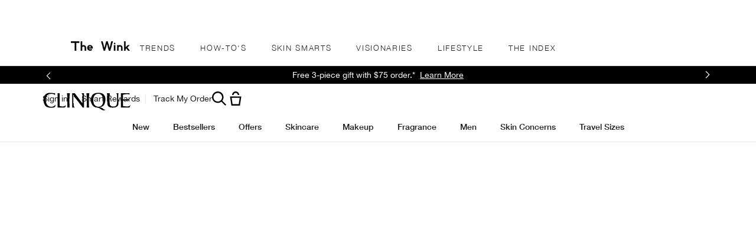

--- FILE ---
content_type: text/html; charset=utf-8
request_url: https://www.clinique.ca/see-all/hub-article-type/%7B%7Boffers_tab_cta_url%7D%7D
body_size: 113990
content:
<!DOCTYPE html><html class="no-js" lang="en-CA" dir="ltr"><head><meta http-equiv="X-UA-Compatible" content="IE=edge,chrome=1"><meta charset="utf-8" /><link rel="preconnect" href="https://js.sentry-cdn.com" crossorigin="anonymous" /><link rel="preload" as="script" href="https://www.clinique.ca/static/17376833c4bd899c397aa55df9e7ae59e09fe217ba0600"/><link href="/_fonts/clinique/HelveticaNeue/HelveticaNeue-Light.woff2" rel="preload" as="font" crossorigin="anonymous" fetchpriority="high" /><link href="/_fonts/clinique/HelveticaNeue/HelveticaNeue-Regular.woff2" rel="preload" as="font" crossorigin="anonymous" fetchpriority="high" /><link href="/_fonts/clinique/HelveticaNeue/HelveticaNeue-Bold.woff2" rel="preload" as="font" crossorigin="anonymous" fetchpriority="high" /><link rel="alternate" media="handheld" href="https://m.clinique.ca/see-all/hub-article-type/%7b%7boffers_tab_cta_url%7d%7d" /><link rel="alternate" media="only screen and (max-width: 640px)" href="https://m.clinique.ca/see-all/hub-article-type/%7b%7boffers_tab_cta_url%7d%7d" /><link rel="shortcut icon" href="/sites/clinique/themes/cl_base/favicon.ico" /><link rel="preconnect" href="https://ncsa.sdapi.io" crossorigin="" /><script type="text/javascript" src="https://www.clinique.ca/static/17376833c4bd899c397aa55df9e7ae59e09fe217ba0600"  ></script><script type="application/json" id="page_data">{"analytics-datalayer":{"product_impression_base_id":[9287,26651,5416],"product_impression_id":["PROD9287","PROD26651","PROD5416"],"product_impression_url":["\/product\/1693\/9287\/skincare\/uneven-skin-tone\/even-better-clinical-dark-spot-corrector","\/product\/1687\/26651\/skincare\/moisturizers\/dramatically-different-moisturizing-lotiontm","\/product\/1606\/5416\/makeup\/mascara\/high-impact-mascara"],"product_impression_category":["CAT1693","CAT1687","CAT1606"],"product_impression_name":["Even Better Clinical\u0026trade; Dark Spot Corrector","Dramatically Different Moisturizing Lotion+\u2122","High Impact\u0026trade; Mascara"],"datalayer_events":[],"product_impression_short_desc":["Skin-brightening serum helps improve the appearance of dark spots.","Clinique\u0027s bestselling face moisturizer. Dermatologist-developed formula helps strengthen skin\u0027s moisture barrier.","Lusher, plusher, bolder lashes for the most dramatic look."],"product_impression_price":["48","37"],"product_impression_sku_large_image_url":["\/media\/export\/cms\/products\/402x464\/clq_7T5R01_402x464.png","\/media\/export\/cms\/products\/402x464\/clq_V20Q03_402x464.png"],"product_impression_size":["125ml",".28 oz. \/ 8 g"],"product_impression_shade":[null,"Black Honey"],"product_impression_product_code":["7T5R01","V20Q03"],"product_impression_sku":["SKU49584","SKU184075"],"product_impression_was_price":["",""],"active_checkout_panel":null,"page_type":"see-all"},"product-input-type":{"products":[{"DESCRIPTION":"Dermatologist-developed lotion is Clinique\u2019s #1 face moisturizer. Silky, fast-absorbing moisturizing lotion with pure urea and pure glycerin rapidly strengthens the skin barrier. \u003Cbr\u003E\u003Cbr\u003E Dermatologist tested. Allergy tested. 100% fragrance free. \u003Cbr\u003E\u003Cbr\u003E\u003Csmall\u003E\u003Ci\u003EPlease note that the 15ml - Travel Size is excluded from discounts.\u003C\/i\u003E\u003C\/small\u003E","MISC_FLAG":6,"ABOUT_INGREDIENT":"Pure urea, Pure glycerin, Pro-lipids","ATTRIBUTE_COVERAGE_2":null,"FAMILY_CODE":"Z4A701","RATING_RANGE":null,"IMAGE_THUMBNAIL":"\/media\/export\/cms\/products\/117x135\/clq_7T5R01_117x135.png","BENEFIT_STATEMENT":"8-hour hydration, strengthens skin.","GIFTSET_COMPONENTS":null,"EFFICACY_MSG":"Test Efficacy Message","worksWith":["PROD8279","PROD15502","PROD4772","PROD79628","PROD15502","PROD5047"],"shaded":0,"PROD_CAT_DISPLAY_ORDER":10,"FORMULA":null,"WHAT_IT_DOES":"\u003Cb\u003E8-Hour Hydration\u003C\/b\u003E\u003Cbr\u003E\u003Cli\u003EOur daily moisturizer for face delivers 8-hour hydration + soothing moisture for skin in need of comfort.\u003C\/li\u003E\u003Cli\u003EHydrates to soften, smooth, and improve.\u003C\/li\u003E\u003Cli\u003EReplenishes skin\u2019s oil-water balance for healthy skin.\u003C\/li\u003E\u003Cbr\u003E\u003Cb\u003ESkin-Strengthening Formula\u003C\/b\u003E\u003Cbr\u003E\u003Cli\u003EHelps strengthen skin\u2019s own moisture barrier so more moisture stays in.\u003C\/li\u003E\u003Cbr\u003E\u003Cb\u003EFormula\u003C\/b\u003E\u003Cbr\u003E\u003Cli\u003ESilky lotion slips on easily, absorbs quickly.\u003C\/li\u003E\u003Cbr\u003E\u003Cb\u003ESuitable for Post-Procedure Skin\u003C\/b\u003E\u003Cbr\u003E\u003Cli\u003ESuitable to use as soon as one day post a non-ablative laser procedure.* \u003C\/li\u003E\u003Csmall\u003E*Shown to be safe for use following a non-ablative laser treatment in a 14-day clinical usage test.\u003C\/small\u003E","SMALL_IMAGE":"\/media\/export\/cms\/products\/74x85\/clq_7T5R01_74x85.png","RATING_IMAGE":"\/images\/products\/stars\/rating-4.9.png","KEY_INGREDIENT":"\u003Cb\u003EPure urea\u003C\/b\u003E\u003Cbr\u003EUrea is a humectant that occurs naturally in skin. It helps pull in water and bind moisture to skin to help keep it hydrated and balanced.\u003Cbr\u003E \u003Cbr\u003E\u003Cb\u003EPure glycerin\u003C\/b\u003E\u003Cbr\u003EThis powerful humectant supports your skin\u2019s natural moisture barrier by attracting moisture from the air and retaining water in skin to help keep skin hydrated.\u003Cbr\u003E \u003Cbr\u003E\u003Cb\u003EPro-lipids\u003C\/b\u003E\u003Cbr\u003E3 pro-lipids help support skin\u2019s natural barrier. \u003Cbr\u003E\u003Cbr\u003E\u003Cb\u003EFormula Facts\u003C\/b\u003E\u003Cbr\u003E\u003Cb\u003EClinical Expertise\u003C\/b\u003E\u003Cbr\u003E\u003Cli\u003EDermatologist developed\u003C\/li\u003E\u003Cli\u003EDermatologist tested\u003C\/li\u003E\u003Cli\u003EAllergy tested\u003C\/li\u003E\u003Cli\u003EFragrance free\u003C\/li\u003E\u003Cbr\u003E\u003Cb\u003EGreat to Know\u003C\/b\u003E\u003Cbr\u003E\u003Cli\u003ENon-acnegenic\u003C\/li\u003E\u003Cli\u003ESuitable for post-procedure skin as soon as 1 day post non-ablative laser procedure*\u003C\/li\u003E\u003Csmall\u003E*Shown to be safe for use following a non-ablative laser treatment in a 14-day clinical usage test.\u003C\/small\u003E\u003Cbr\u003E\u003Cbr\u003E\u003Cb\u003EFree Of \u003C\/b\u003E\u003Cbr\u003E\u003Cli\u003EFragrance\u003C\/li\u003E\u003Cli\u003EParabens\u003C\/li\u003E\u003Cli\u003EPhthalates\u003C\/li\u003E\u003Cli\u003EDrying alcohol\u003C\/li\u003E\u003Cli\u003ESodium lauryl sulfate\u003C\/li\u003E\u003Cli\u003ESodium laureth sulfate\u003C\/li\u003E","IMAGE_5UP":"\/media\/export\/cms\/products\/181x209\/clq_7T5R01_181x209.png","sized":1,"FINISH":null,"PROD_CAT_IMAGE_NAME":"7T5R01","COVERAGE":null,"IMAGE_P":["\/media\/export\/cms\/products\/1200x1500\/cl_prod_26651_1200x1500_0.png","\/media\/export\/cms\/products\/1200x1500\/cl_prod_26651_1200x1500_1.png","\/media\/export\/cms\/products\/1200x1500\/cl_prod_26651_1200x1500_2.png","\/media\/export\/cms\/products\/1200x1500\/cl_prod_26651_1200x1500_3.png","\/media\/export\/cms\/products\/1200x1500\/cl_prod_26651_1200x1500_4.png","\/media\/export\/cms\/products\/1200x1500\/cl_prod_26651_1200x1500_5.png","\/media\/export\/cms\/products\/1200x1500\/cl_prod_26651_1200x1500_6.png"],"FORMULA_2":null,"PRODUCT_ID":"PROD26651","SKIN_GOAL_1":null,"THUMBNAIL_IMAGE":"\/media\/export\/cms\/products\/117x135\/clq_7T5R01_117x135.png","RECOMMENDED_COUNT":null,"skus":[{"MISC_FLAG":0,"isOrderable":1,"IMAGE_SIZE":"Tube","SKU_BASE_ID":49589,"PRODUCT_SIZE":"1.7 fl. oz.\/50ml","formattedPrice":"CA $25.00","formattedUnitPrice":"","REPLENISHMENT_MSG":"Recommended Auto-Ship cycle: 6 weeks  Learn more \u003E","PRICE2":null,"RELEASE_DATE":null,"SKU_ID":"SKU49589","formattedPrice2":"CA $25.00","ATTRIBUTE_COLOR_FAMILY_2":null,"FINISH_2":null,"HEX_VALUE_STRING":"","DISPLAY_ORDER":2,"SMOOSH_PATH_STRING":null,"WWW_PCODE":[],"DEFAULT_SKU":0,"FINISH":null,"REFILLABLE":1,"LARGE_IMAGE":"\/media\/export\/cms\/products\/402x464\/clq_7T5X01_402x464.png","IMAGE_P":["\/media\/export\/cms\/products\/1200x1500\/cl_sku_7T5X01_1200x1500_0.png"],"SMOOSH_DESIGN":null,"PRICE":25,"SHADENAME":null,"PRODUCT_ID":"PROD26651","PRODUCT_CODE":"7T5X01","UNDERTONE":null,"IMAGE_M_V3":["\/media\/export\/cms\/products\/600x750\/cl_sku_7T5X01_600x750_0.png"],"formattedCartridgePrice":"CA $25.00","SKIN_TONE_REFINEMENT_2":null,"STRENGTH":null,"isPreOrder":0,"SHADE_DESCRIPTION":null,"INVENTORY_STATUS":1,"DISPLAY_STATUS":7,"SKIN_TYPE_TEXT":"0b1100","HEX_VALUE_STRING_ARRAY":[""]},{"MISC_FLAG":0,"isOrderable":1,"IMAGE_SIZE":"DDML","SKU_BASE_ID":49584,"PRODUCT_SIZE":"125ml","formattedPrice":"CA $48.00","formattedUnitPrice":"","REPLENISHMENT_MSG":"Recommended Auto-Ship cycle: 12 weeks  Learn more \u003E","PRICE2":null,"RELEASE_DATE":null,"SKU_ID":"SKU49584","formattedPrice2":"CA $48.00","ATTRIBUTE_COLOR_FAMILY_2":null,"FINISH_2":null,"HEX_VALUE_STRING":"","DISPLAY_ORDER":3,"SMOOSH_PATH_STRING":null,"WWW_PCODE":[],"DEFAULT_SKU":1,"FINISH":null,"REFILLABLE":1,"LARGE_IMAGE":"\/media\/export\/cms\/products\/402x464\/clq_7T5R01_402x464.png","IMAGE_P":["\/media\/export\/cms\/products\/1200x1500\/cl_sku_7T5R01_1200x1500_0.png"],"SMOOSH_DESIGN":null,"PRICE":48,"SHADENAME":null,"PRODUCT_ID":"PROD26651","PRODUCT_CODE":"7T5R01","UNDERTONE":null,"IMAGE_M_V3":["\/media\/export\/cms\/products\/600x750\/cl_sku_7T5R01_600x750_0.png","\/media\/export\/cms\/products\/600x750\/cl_sku_7T5R01_600x750_1.png"],"formattedCartridgePrice":"CA $48.00","SKIN_TONE_REFINEMENT_2":null,"STRENGTH":null,"isPreOrder":0,"SHADE_DESCRIPTION":null,"INVENTORY_STATUS":1,"DISPLAY_STATUS":7,"SKIN_TYPE_TEXT":"0b1100","HEX_VALUE_STRING_ARRAY":[""]},{"MISC_FLAG":0,"isOrderable":1,"IMAGE_SIZE":null,"SKU_BASE_ID":53707,"PRODUCT_SIZE":"6.7 fl. oz.\/200ml ","formattedPrice":"CA $61.00","formattedUnitPrice":"","REPLENISHMENT_MSG":"Never run low on your favourites. Sign up for Auto-Ship. Learn more \u003E","PRICE2":null,"RELEASE_DATE":null,"SKU_ID":"SKU53707","formattedPrice2":"CA $61.00","ATTRIBUTE_COLOR_FAMILY_2":null,"FINISH_2":null,"HEX_VALUE_STRING":"","DISPLAY_ORDER":6,"SMOOSH_PATH_STRING":null,"WWW_PCODE":[],"DEFAULT_SKU":0,"FINISH":null,"REFILLABLE":1,"LARGE_IMAGE":"\/media\/export\/cms\/products\/402x464\/clq_Z4A701_402x464.png","IMAGE_P":["\/media\/export\/cms\/products\/1200x1500\/cl_sku_Z4A701_1200x1500_0.png"],"SMOOSH_DESIGN":null,"PRICE":61,"SHADENAME":null,"PRODUCT_ID":"PROD26651","PRODUCT_CODE":"Z4A701","UNDERTONE":null,"IMAGE_M_V3":["\/media\/export\/cms\/products\/600x750\/cl_sku_Z4A701_600x750_0.png"],"formattedCartridgePrice":"CA $61.00","SKIN_TONE_REFINEMENT_2":null,"STRENGTH":null,"isPreOrder":0,"SHADE_DESCRIPTION":null,"INVENTORY_STATUS":1,"DISPLAY_STATUS":7,"SKIN_TYPE_TEXT":"0b1100","HEX_VALUE_STRING_ARRAY":[""]}],"FINISH_CHECKBOXES":null,"SKIN_CONCERN_1":"Dehydration, dry skin","PROD_RGN_NAME":"Dramatically Different Moisturizing Lotion+\u2122","RECOMMENDED_PERCENT":0,"isDisplayable":4,"priceRange":"CA $25.00 - CA $61.00","SKIN_CONCERN_2":null,"TOTAL_REVIEW_COUNT":8,"AVERAGE_RATING":4.9,"IMAGE_TRAY":"\/media\/export\/cms\/products\/74x85\/clq_7T5R01_74x85.png","ATTRIBUTE_BENEFIT":null,"ONLY_RATINGS_COUNT":null,"PRODUCT_USAGE":"\u003Cli\u003ESpread all over face\/throat twice daily, or where needed.\u003C\/li\u003E\u003Cli\u003EFor best results, use after Facial Soap and Clarifying Lotion.\u003C\/li\u003E","TIME_OF_USE_CHECKBOXES":["both_time"],"url":"\/product\/1687\/26651\/skincare\/moisturizers\/dramatically-different-moisturizing-lotiontm","SKIN_CONCERN_CHECKBOXES":["sensitive_concern"],"PARENT_CAT_ID":"CAT1687","WHO_IT_IS_FOR":"Very Dry to Dry, Dry Combination","SKIN_CONCERN":["Dehydration, dry skin"],"ATTRIBUTE_COVERAGE":null,"MISC_FLAG_TEXT":"Bestseller","IMAGE_3UP":"\/media\/export\/cms\/products\/302x349\/clq_7T5R01_302x349.png","DEFAULT_CAT_ID":"CAT1687","FORM_CHECKBOXES":["lotion_form"],"LARGE_IMAGE":"\/media\/export\/cms\/products\/402x464\/clq_7T5R01_402x464.png","SKINTYPE_DESC":"I, II","SUB_LINE":null,"COVERAGE_OPTIONS_CHECKBOXES":null,"WWW_PCODE_4":"KPR801","SHORT_DESC":"Clinique\u0027s bestselling face moisturizer. Dermatologist-developed formula helps strengthen skin\u0027s moisture barrier.","WHAT_IT_IS":null,"SKIN_CONCERN_3":null,"IMAGE_STICKY":"\/media\/export\/cms\/products\/37x43\/clq_7T5R01_37x43.png","PROD_RGN_SUBHEADING":null,"SKIN_GOAL_2":null,"DISPLAY_STATUS":7,"isMultiSmoosh":0,"defaultSku":{"MISC_FLAG":0,"isOrderable":1,"IMAGE_SIZE":"DDML","SKU_BASE_ID":49584,"PRODUCT_SIZE":"125ml","formattedPrice":"CA $48.00","formattedUnitPrice":"","REPLENISHMENT_MSG":"Recommended Auto-Ship cycle: 12 weeks  Learn more \u003E","PRICE2":null,"RELEASE_DATE":null,"SKU_ID":"SKU49584","formattedPrice2":"CA $48.00","ATTRIBUTE_COLOR_FAMILY_2":null,"FINISH_2":null,"HEX_VALUE_STRING":"","DISPLAY_ORDER":3,"SMOOSH_PATH_STRING":null,"WWW_PCODE":[],"DEFAULT_SKU":1,"FINISH":null,"REFILLABLE":1,"LARGE_IMAGE":"\/media\/export\/cms\/products\/402x464\/clq_7T5R01_402x464.png","IMAGE_P":["\/media\/export\/cms\/products\/1200x1500\/cl_sku_7T5R01_1200x1500_0.png"],"SMOOSH_DESIGN":null,"PRICE":48,"SHADENAME":null,"PRODUCT_ID":"PROD26651","PRODUCT_CODE":"7T5R01","UNDERTONE":null,"IMAGE_M_V3":["\/media\/export\/cms\/products\/600x750\/cl_sku_7T5R01_600x750_0.png","\/media\/export\/cms\/products\/600x750\/cl_sku_7T5R01_600x750_1.png"],"formattedCartridgePrice":"CA $48.00","SKIN_TONE_REFINEMENT_2":null,"STRENGTH":null,"isPreOrder":0,"SHADE_DESCRIPTION":null,"INVENTORY_STATUS":1,"DISPLAY_STATUS":7,"SKIN_TYPE_TEXT":"0b1100","HEX_VALUE_STRING_ARRAY":[""]}},{"DESCRIPTION":"The #1 Mascara from a Dermatologist Brand in the U.S.* Kicks up the volume and length of each and every lash.\u003Cbr\u003E\u003Cbr\u003EOphthalmologist tested. Safe for sensitive eyes and contact lens wearers. Allergy tested. 100% fragrance free. \u003Cbr\u003E\u003Csmall\u003E*Circana \/ U.S. Prestige Beauty Total Department\/Specialty, Makeup Product Sales, Derm Brand attribute, 12 months ending December 2023.Dermatologist Brand is defined as a brand that has identified itself as (i) founded or developed by a dermatologist and\/or (ii) is dermatologist recommended.\u003C\/small\u003E","MISC_FLAG":0,"ABOUT_INGREDIENT":null,"ATTRIBUTE_COVERAGE_2":null,"FAMILY_CODE":"V20Q03","RATING_RANGE":null,"IMAGE_THUMBNAIL":"\/media\/export\/cms\/products\/117x135\/clq_68A0_117x135.png","BENEFIT_STATEMENT":"Buildable volume + length.","GIFTSET_COMPONENTS":null,"EFFICACY_MSG":null,"worksWith":["PROD4770","PROD6424","PROD80532","PROD83690"],"shaded":1,"PROD_CAT_DISPLAY_ORDER":2,"FORMULA":null,"WHAT_IT_DOES":"\u003Cb\u003EA Classic for a Reason\u003C\/b\u003E\u003Cbr\u003E\u003Cli\u003EHigh Impact\u2122 Mascara is your go-to for buildable volume and natural lashes dialed up a notch. \u003C\/li\u003E\u003Cli\u003EKicks up the volume and length of each and every lash\u2014and resists clumping.\u003C\/li\u003E\u003Cbr\u003E\u003Cb\u003EDramatic Range \u003C\/b\u003E\u003Cbr\u003E\u003Cli\u003ERich black pigments give lashes intense color, adding to the drama.\u003C\/li\u003E\u003Cli\u003ECreate the look you want with this lengthening and volumizing mascara, from your-lashes-but-better to lush, bold drama. \u003C\/li\u003E\u003Cbr\u003E\u003Cb\u003EBrush\u003C\/b\u003E\u003Cbr\u003E\u003Cli\u003EThe soft fiber brush was designed to comb and define every lash. \u003C\/li\u003E\u003Cbr\u003E\u003Cb\u003EFormula Facts\u003C\/b\u003E\u003Cbr\u003E\u003Cb\u003EThe Clinique \u003Ca href=\u0022\/eye-safety\u0022\u003EEye Safety Promise\u003C\/a\u003E\u003C\/b\u003E\u003Cbr\u003E\u003Cli\u003EOphthalmologist tested\u003C\/li\u003E\u003Cli\u003ESafe for sensitive eyes\u003C\/li\u003E\u003Cli\u003ESafe for contact lens wearers\u003C\/li\u003E\u003Cbr\u003E\u003Cb\u003EThis Product is Also\u003C\/b\u003E\u003Cbr\u003E\u003Cli\u003EAllergy tested\u003C\/li\u003E\u003Cli\u003EFragrance free\u003C\/li\u003E\u003Cbr\u003E\u003Cb\u003EGreat to Know\u003C\/b\u003E\u003Cbr\u003E\u003Cli\u003EResists clumping\u003C\/li\u003E\u003Cbr\u003E\u003Cb\u003EFree Of\u003C\/b\u003E\u003Cbr\u003E\u003Cli\u003EFragrance\u003C\/li\u003E\u003Cli\u003EParabens \u003C\/li\u003E\u003Cli\u003EPhthalates\u003C\/li\u003E\u003Cli\u003EOil\u003C\/li\u003E","SMALL_IMAGE":"\/media\/export\/cms\/products\/74x85\/clq_68A0_74x85.png","RATING_IMAGE":"\/images\/products\/stars\/rating-4.6.png","KEY_INGREDIENT":"\u003Cbr\u003E\u003Cbr\u003E\u003Cb\u003EFORMULA FACTS\u003C\/b\u003E\u003Cbr\u003E\u003Cb\u003EThe Clinique \u003Ca href=\u0022\/eye-safety\u0022\u003EEye Safety Promise\u003C\/a\u003E\u003C\/b\u003E\u003Cbr\u003E\u003Cli\u003EOphthalmologist tested\u003C\/li\u003E\u003Cli\u003ESafe for sensitive eyes\u003C\/li\u003E\u003Cli\u003ESafe for contact lens wearers\u003C\/li\u003E\u003Cbr\u003E\u003Cb\u003EThis Product is Also\u003C\/b\u003E\u003Cbr\u003E\u003Cli\u003EAllergy tested\u003C\/li\u003E\u003Cli\u003EFragrance free\u003C\/li\u003E\u003Cbr\u003E\u003Cb\u003EGreat to Know\u003C\/b\u003E\u003Cbr\u003E\u003Cli\u003EResists clumping\u003C\/li\u003E\u003Cbr\u003E\u003Cb\u003EFree Of\u003C\/b\u003E\u003Cbr\u003E\u003Cli\u003EFragrance\u003C\/li\u003E\u003Cli\u003EParabens \u003C\/li\u003E\u003Cli\u003EPhthalates\u003C\/li\u003E\u003Cli\u003EOil\u003C\/li\u003E","IMAGE_5UP":"\/media\/export\/cms\/products\/181x209\/clq_68A0_181x209.png","sized":0,"FINISH":null,"PROD_CAT_IMAGE_NAME":"68A0","COVERAGE":null,"IMAGE_P":null,"FORMULA_2":null,"PRODUCT_ID":"PROD5416","SKIN_GOAL_1":null,"THUMBNAIL_IMAGE":"\/media\/export\/cms\/products\/117x135\/clq_68A0_117x135.png","RECOMMENDED_COUNT":null,"skus":[{"MISC_FLAG":2,"isOrderable":0,"IMAGE_SIZE":null,"SKU_BASE_ID":184075,"PRODUCT_SIZE":".28 oz. \/ 8 g","formattedPrice":"CA $37.00","formattedUnitPrice":"","REPLENISHMENT_MSG":null,"PRICE2":null,"RELEASE_DATE":null,"SKU_ID":"SKU184075","formattedPrice2":"CA $37.00","ATTRIBUTE_COLOR_FAMILY_2":null,"FINISH_2":null,"HEX_VALUE_STRING":"#4c1d15","DISPLAY_ORDER":0,"SMOOSH_PATH_STRING":"\/images\/swatches\/47_ns_ng.png","WWW_PCODE":[],"DEFAULT_SKU":1,"FINISH":null,"REFILLABLE":0,"LARGE_IMAGE":"\/media\/export\/cms\/products\/402x464\/clq_V20Q03_402x464.png","IMAGE_P":["\/media\/export\/cms\/products\/1200x1500\/cl_sku_V20Q03_1200x1500_0.png","\/media\/export\/cms\/products\/1200x1500\/cl_sku_V20Q03_1200x1500_1.png","\/media\/export\/cms\/products\/1200x1500\/cl_sku_V20Q03_1200x1500_2.png","\/media\/export\/cms\/products\/1200x1500\/cl_sku_V20Q03_1200x1500_3.png","\/media\/export\/cms\/products\/1200x1500\/cl_sku_V20Q03_1200x1500_4.png","\/media\/export\/cms\/products\/1200x1500\/cl_sku_V20Q03_1200x1500_5.png"],"SMOOSH_DESIGN":"47::none::none","PRICE":37,"SHADENAME":"Black Honey","PRODUCT_ID":"PROD5416","PRODUCT_CODE":"V20Q03","UNDERTONE":null,"IMAGE_M_V3":["\/media\/export\/cms\/products\/600x750\/cl_sku_V20Q03_600x750_0.png","\/media\/export\/cms\/products\/600x750\/cl_sku_V20Q03_600x750_1.png"],"formattedCartridgePrice":"CA $37.00","SKIN_TONE_REFINEMENT_2":null,"STRENGTH":null,"isPreOrder":0,"SHADE_DESCRIPTION":null,"INVENTORY_STATUS":7,"DISPLAY_STATUS":7,"SKIN_TYPE_TEXT":"0b0000","HEX_VALUE_STRING_ARRAY":["#4c1d15"]},{"MISC_FLAG":0,"isOrderable":1,"IMAGE_SIZE":null,"SKU_BASE_ID":12573,"PRODUCT_SIZE":".28 oz. \/ 8 g","formattedPrice":"CA $37.00","formattedUnitPrice":"","REPLENISHMENT_MSG":"Never run low on your favourites. Sign up for Auto-Ship. Learn more \u003E","PRICE2":null,"RELEASE_DATE":null,"SKU_ID":"SKU12573","formattedPrice2":"CA $37.00","ATTRIBUTE_COLOR_FAMILY_2":null,"FINISH_2":null,"HEX_VALUE_STRING":"#0e0d0d","DISPLAY_ORDER":1,"SMOOSH_PATH_STRING":"\/images\/swatches\/47_ns_ng.png","WWW_PCODE":[],"DEFAULT_SKU":0,"FINISH":null,"REFILLABLE":1,"LARGE_IMAGE":"\/media\/export\/cms\/products\/402x464\/clq_68A001_402x464.png","IMAGE_P":["\/media\/export\/cms\/products\/1200x1500\/cl_sku_68A001_1200x1500_0.png","\/media\/export\/cms\/products\/1200x1500\/cl_sku_68A001_1200x1500_1.png","\/media\/export\/cms\/products\/1200x1500\/cl_sku_68A001_1200x1500_2.png","\/media\/export\/cms\/products\/1200x1500\/cl_sku_68A001_1200x1500_3.png","\/media\/export\/cms\/products\/1200x1500\/cl_sku_68A001_1200x1500_4.png","\/media\/export\/cms\/products\/1200x1500\/cl_sku_68A001_1200x1500_5.png","\/media\/export\/cms\/products\/1200x1500\/cl_sku_68A001_1200x1500_6.png","\/media\/export\/cms\/products\/1200x1500\/cl_sku_68A001_1200x1500_7.png","\/media\/export\/cms\/products\/1200x1500\/cl_sku_68A001_1200x1500_8.png","\/media\/export\/cms\/products\/1200x1500\/cl_sku_68A001_1200x1500_9.png"],"SMOOSH_DESIGN":"47::none::none","PRICE":37,"SHADENAME":"Black","PRODUCT_ID":"PROD5416","PRODUCT_CODE":"68A001","UNDERTONE":null,"IMAGE_M_V3":["\/media\/export\/cms\/products\/600x750\/cl_sku_68A001_600x750_0.png","\/media\/export\/cms\/products\/600x750\/cl_sku_68A001_600x750_1.png"],"formattedCartridgePrice":"CA $37.00","SKIN_TONE_REFINEMENT_2":null,"STRENGTH":null,"isPreOrder":0,"SHADE_DESCRIPTION":null,"INVENTORY_STATUS":1,"DISPLAY_STATUS":7,"SKIN_TYPE_TEXT":"0b0000","HEX_VALUE_STRING_ARRAY":["#0e0d0d"]},{"MISC_FLAG":0,"isOrderable":1,"IMAGE_SIZE":null,"SKU_BASE_ID":12574,"PRODUCT_SIZE":".28 oz. \/ 8 g","formattedPrice":"CA $37.00","formattedUnitPrice":"","REPLENISHMENT_MSG":"Never run low on your favorites. Sign up for Auto-Ship. Learn more \u003E","PRICE2":null,"RELEASE_DATE":null,"SKU_ID":"SKU12574","formattedPrice2":"CA $37.00","ATTRIBUTE_COLOR_FAMILY_2":null,"FINISH_2":null,"HEX_VALUE_STRING":"#23120f","DISPLAY_ORDER":2,"SMOOSH_PATH_STRING":"\/images\/swatches\/47_ns_ng.png","WWW_PCODE":[],"DEFAULT_SKU":0,"FINISH":null,"REFILLABLE":1,"LARGE_IMAGE":"\/media\/export\/cms\/products\/402x464\/clq_68A002_402x464.png","IMAGE_P":["\/media\/export\/cms\/products\/1200x1500\/cl_sku_68A002_1200x1500_0.png","\/media\/export\/cms\/products\/1200x1500\/cl_sku_68A002_1200x1500_1.png","\/media\/export\/cms\/products\/1200x1500\/cl_sku_68A002_1200x1500_2.png","\/media\/export\/cms\/products\/1200x1500\/cl_sku_68A002_1200x1500_3.png","\/media\/export\/cms\/products\/1200x1500\/cl_sku_68A002_1200x1500_4.png","\/media\/export\/cms\/products\/1200x1500\/cl_sku_68A002_1200x1500_5.png","\/media\/export\/cms\/products\/1200x1500\/cl_sku_68A002_1200x1500_6.png","\/media\/export\/cms\/products\/1200x1500\/cl_sku_68A002_1200x1500_7.png","\/media\/export\/cms\/products\/1200x1500\/cl_sku_68A002_1200x1500_8.png","\/media\/export\/cms\/products\/1200x1500\/cl_sku_68A002_1200x1500_9.png"],"SMOOSH_DESIGN":"47::none::none","PRICE":37,"SHADENAME":"Black\/Brown","PRODUCT_ID":"PROD5416","PRODUCT_CODE":"68A002","UNDERTONE":null,"IMAGE_M_V3":["\/media\/export\/cms\/products\/600x750\/cl_sku_68A002_600x750_0.png","\/media\/export\/cms\/products\/600x750\/cl_sku_68A002_600x750_1.png"],"formattedCartridgePrice":"CA $37.00","SKIN_TONE_REFINEMENT_2":null,"STRENGTH":null,"isPreOrder":0,"SHADE_DESCRIPTION":null,"INVENTORY_STATUS":1,"DISPLAY_STATUS":7,"SKIN_TYPE_TEXT":"0b0000","HEX_VALUE_STRING_ARRAY":["#23120f"]}],"FINISH_CHECKBOXES":null,"SKIN_CONCERN_1":null,"PROD_RGN_NAME":"High Impact\u0026trade; Mascara","RECOMMENDED_PERCENT":0,"isDisplayable":4,"priceRange":"CA $37.00","SKIN_CONCERN_2":null,"TOTAL_REVIEW_COUNT":3566,"AVERAGE_RATING":4.6,"IMAGE_TRAY":"\/media\/export\/cms\/products\/74x85\/clq_68A0_74x85.png","ATTRIBUTE_BENEFIT":"Volumized","ONLY_RATINGS_COUNT":null,"PRODUCT_USAGE":"\u003Cli\u003EStart at lash roots, wiggling brush up to lash tips. Repeat to build.\u003C\/li\u003E\u003Cli\u003EFor lower lashes, hold wand vertically.\u003C\/li\u003E\u003Cli\u003EAvoid pumping the brush in the container\u2014this adds air that can dry out mascara.\u003C\/li\u003E\u003Cli\u003ETo prevent clumping, let mascara dry between coats.\u003C\/li\u003E\u003Cli\u003ERemove with your favorite Clinique eye \u003Ca href=\u0022\/products\/20011\/skin-care\/makeup-removers\u0022\u003E\u003Cu\u003Emakeup remover\u003C\/u\u003E\u003C\/a\u003E.\u003C\/li\u003E","TIME_OF_USE_CHECKBOXES":null,"url":"\/product\/1606\/5416\/makeup\/mascara\/high-impact-mascara","SKIN_CONCERN_CHECKBOXES":null,"PARENT_CAT_ID":"CAT1606","WHO_IT_IS_FOR":"All Skin Types","SKIN_CONCERN":[],"ATTRIBUTE_COVERAGE":null,"MISC_FLAG_TEXT":"Bestseller","IMAGE_3UP":"\/media\/export\/cms\/products\/302x349\/clq_68A0_302x349.png","DEFAULT_CAT_ID":"CAT1606","FORM_CHECKBOXES":null,"LARGE_IMAGE":"\/media\/export\/cms\/products\/402x464\/clq_68A0_402x464.png","SKINTYPE_DESC":"","SUB_LINE":null,"COVERAGE_OPTIONS_CHECKBOXES":null,"WWW_PCODE_4":"KWW301","SHORT_DESC":"Lusher, plusher, bolder lashes for the most dramatic look.","WHAT_IT_IS":null,"SKIN_CONCERN_3":null,"IMAGE_STICKY":"\/media\/export\/cms\/products\/37x43\/clq_68A0_37x43.png","PROD_RGN_SUBHEADING":null,"SKIN_GOAL_2":null,"DISPLAY_STATUS":7,"isMultiSmoosh":0,"defaultSku":{"MISC_FLAG":2,"isOrderable":0,"IMAGE_SIZE":null,"SKU_BASE_ID":184075,"PRODUCT_SIZE":".28 oz. \/ 8 g","formattedPrice":"CA $37.00","formattedUnitPrice":"","REPLENISHMENT_MSG":null,"PRICE2":null,"RELEASE_DATE":null,"SKU_ID":"SKU184075","formattedPrice2":"CA $37.00","ATTRIBUTE_COLOR_FAMILY_2":null,"FINISH_2":null,"HEX_VALUE_STRING":"#4c1d15","DISPLAY_ORDER":0,"SMOOSH_PATH_STRING":"\/images\/swatches\/47_ns_ng.png","WWW_PCODE":[],"DEFAULT_SKU":1,"FINISH":null,"REFILLABLE":0,"LARGE_IMAGE":"\/media\/export\/cms\/products\/402x464\/clq_V20Q03_402x464.png","IMAGE_P":["\/media\/export\/cms\/products\/1200x1500\/cl_sku_V20Q03_1200x1500_0.png","\/media\/export\/cms\/products\/1200x1500\/cl_sku_V20Q03_1200x1500_1.png","\/media\/export\/cms\/products\/1200x1500\/cl_sku_V20Q03_1200x1500_2.png","\/media\/export\/cms\/products\/1200x1500\/cl_sku_V20Q03_1200x1500_3.png","\/media\/export\/cms\/products\/1200x1500\/cl_sku_V20Q03_1200x1500_4.png","\/media\/export\/cms\/products\/1200x1500\/cl_sku_V20Q03_1200x1500_5.png"],"SMOOSH_DESIGN":"47::none::none","PRICE":37,"SHADENAME":"Black Honey","PRODUCT_ID":"PROD5416","PRODUCT_CODE":"V20Q03","UNDERTONE":null,"IMAGE_M_V3":["\/media\/export\/cms\/products\/600x750\/cl_sku_V20Q03_600x750_0.png","\/media\/export\/cms\/products\/600x750\/cl_sku_V20Q03_600x750_1.png"],"formattedCartridgePrice":"CA $37.00","SKIN_TONE_REFINEMENT_2":null,"STRENGTH":null,"isPreOrder":0,"SHADE_DESCRIPTION":null,"INVENTORY_STATUS":7,"DISPLAY_STATUS":7,"SKIN_TYPE_TEXT":"0b0000","HEX_VALUE_STRING_ARRAY":["#4c1d15"]}}]}}</script><link href="/sites/clinique/themes/cl_base/site.webmanifest" rel="manifest" /><meta name="viewport" content="width=device-width, initial-scale=1" /><meta name="google-site-verification" content="vNfksP-2T6UQxEjYN04mxChWEDOiJxpQW8ZxWt7BRHM" /><link rel="preconnect" href="https://assets.sdcdn.io.com" /><script nomodule src="/sites/clinique/themes/cl_base/js/shared/theme_utilities_es5_polyfill.min.js"></script nomodule>
<link rel="canonical" href="https://www.clinique.ca/" />
<meta property="og:site_name" content="Clinique" />
<meta property="og:type" content="article" />
<meta property="og:url" content="https://www.clinique.ca/" />
<meta property="og:title" content="See All" />
<title>See All | Clinique</title>
<link rel="stylesheet" href="/sites/clinique/files/css/css_cfOMT6XIniXXja2kUbvROl_YTvTHblxAnbZLoM8dI3U2.css" media="screen" />
<link rel="stylesheet" href="/sites/clinique/files/css/css_5yRr_3qvBJwaWWo-al0etar1YQQL90JzDvEGs1Jk3Uk2.css" media="screen" />
<link rel="stylesheet" href="/sites/clinique/files/css/css_zNXAGmV_SK2NhFHYxDwjmeB3uSNFNZ7y3ftNdL00GDM2.css" media="screen" />
<link rel="stylesheet" href="/sites/clinique/files/css/css_qftzPCDyfX8IpZxpCZ8YH1xLjRGWnYC0C3a2_EdwJdw2.css" media="screen" />
<style media="screen">article,aside,details,figcaption,figure,footer,header,hgroup,main,nav,section,summary{display:block}audio,canvas,video{display:inline-block}audio:not([controls]){display:none;height:0}[hidden]{display:none}html{font-family:CliniqueHelveticaNeueLight,Sans-Serif;-ms-text-size-adjust:100%;-webkit-text-size-adjust:100%}body{margin:0}a:active,a:hover{outline:0}h1{font-size:2em;margin-top:.75em;margin-bottom:.75em}abbr[title]{border-bottom:1px dotted}b,strong{font-family:CliniqueHelveticaNeueBold,Sans-Serif;font-weight:400}dfn{font-style:italic}hr{-webkit-box-sizing:content-box;-moz-box-sizing:content-box;box-sizing:content-box;height:0}mark{background:#ff0;color:#000}code,kbd,pre,samp{font-family:monospace,serif;font-size:1em}pre{white-space:pre-wrap}q{quotes:"“" "”" "‘" "’"}small{font-size:80%}sub,sup{font-size:75%;line-height:0;position:relative;vertical-align:baseline}sup{top:-.5em}sub{bottom:-.25em}img{border:0}svg:not(:root){overflow:hidden}figure{margin:0}fieldset{margin:0 2px;border-color:#c0c0c0;border-top-style:solid;border-top-width:.0625em;padding-top:.4625em;border-bottom-style:solid;border-bottom-width:.0625em;padding-bottom:.9125em;border-left-style:solid;border-left-width:.0625em;padding-left:.875em;border-right-style:solid;border-right-width:.0625em;padding-right:.875em}legend{border:0;padding:0}button,input,select,textarea{font-family:inherit;font-size:100%;margin:0}button,input{line-height:normal}button,select{text-transform:none}button,html input[type=button],input[type=reset],input[type=submit]{-webkit-appearance:button;cursor:pointer}button[disabled],html input[disabled]{cursor:default}input[type=checkbox],input[type=radio]{-webkit-box-sizing:border-box;-moz-box-sizing:border-box;box-sizing:border-box;padding:0}input[type=search]{-webkit-appearance:textfield;-webkit-box-sizing:content-box;-moz-box-sizing:content-box;box-sizing:content-box}input[type=search]::-webkit-search-cancel-button,input[type=search]::-webkit-search-decoration{-webkit-appearance:none}button::-moz-focus-inner,input::-moz-focus-inner{border:0;padding:0}textarea{overflow:auto;vertical-align:top}table{border-collapse:collapse;border-spacing:0}input,textarea{-webkit-box-sizing:border-box;-moz-box-sizing:border-box;box-sizing:border-box}label{-webkit-box-sizing:border-box;-moz-box-sizing:border-box;box-sizing:border-box}@keyframes elc-shimmer{0%{background-position:bottom right}100%{background-position:top left}}@keyframes elc-shimmer-rtl{0%{background-position:bottom left}100%{background-position:top right}}@keyframes fade{from{opacity:.3}to{opacity:1}}@keyframes slide-in-right{from{transform:translateX(-100%)}to{transform:none}}@keyframes slide-in-left{from{transform:translateX(100%)}to{transform:none}}@media screen and (min-width:0px){head{font-family:"usn-zero 0px"}body:after{content:"usn-zero - min-width: 0px";display:none}}@media screen and (min-width:640px){head{font-family:"usn-small-max 640px"}body:after{content:"usn-small-max - min-width: 640px";display:none}}@media screen and (min-width:1024px){head{font-family:"usn-medium-max 1024px"}body:after{content:"usn-medium-max - min-width: 1024px";display:none}}@media screen and (min-width:1400px){head{font-family:"usn-large-max 1400px"}body:after{content:"usn-large-max - min-width: 1400px";display:none}}head{clear:both}head title{font-family:"usn-zero 0px, usn-small-max 640px, usn-medium-max 1024px, usn-large-max 1400px"}.pc-hidden{display:block}@media only screen and (min-width:641px){.pc-hidden{display:none}}.mobile-hidden{display:none}@media only screen and (min-width:641px){.mobile-hidden{display:block}}.svg-icon{color:#808080;display:block;fill:#808080;height:35px;width:35px}.align-left{text-align:left}.align-center{text-align:center}.align-right{text-align:right}.mantle-media-asset{width:100%;height:100%}.mantle-media-asset img,.mantle-media-asset picture,.mantle-media-asset video{max-width:100%;width:100%}.mantle-media-asset img[height],.mantle-media-asset picture[height],.mantle-media-asset video[height]{height:auto}.text-align--left{text-align:left}.text-align--center{text-align:center}.text-align--right{text-align:right}.max-width-0{max-width:0%}.max-width-0px{max-width:0}.margin-right-0{margin-right:0}.margin-left-0{margin-left:0}.margin-top-0{margin-top:0}.margin-bottom-0{margin-bottom:0}.padding-0{padding:0}.margin-bottom-0px{margin-bottom:0}.margin-bottom-0px--pc{margin-bottom:0}.padding-bottom-0px--pc{padding-bottom:0}@media only screen and (min-width:1024px){.margin-top-0--pc{margin-top:0}}@media only screen and (min-width:1024px){.margin-bottom-0--pc{margin-bottom:0}}.max-width-5{max-width:5%}.max-width-5px{max-width:5px}.margin-right-5{margin-right:5%}.margin-left-5{margin-left:5%}.margin-top-5{margin-top:5%}.margin-bottom-5{margin-bottom:5%}.padding-5{padding:5px}.margin-bottom-5px{margin-bottom:5px}.margin-bottom-5px--pc{margin-bottom:5px}.padding-bottom-5px--pc{padding-bottom:5px}@media only screen and (min-width:1024px){.margin-top-5--pc{margin-top:5%}}@media only screen and (min-width:1024px){.margin-bottom-5--pc{margin-bottom:5%}}.max-width-10{max-width:10%}.max-width-10px{max-width:10px}.margin-right-10{margin-right:10%}.margin-left-10{margin-left:10%}.margin-top-10{margin-top:10%}.margin-bottom-10{margin-bottom:10%}.padding-10{padding:10px}.margin-bottom-10px{margin-bottom:10px}.margin-bottom-10px--pc{margin-bottom:10px}.padding-bottom-10px--pc{padding-bottom:10px}@media only screen and (min-width:1024px){.margin-top-10--pc{margin-top:10%}}@media only screen and (min-width:1024px){.margin-bottom-10--pc{margin-bottom:10%}}.max-width-15{max-width:15%}.max-width-15px{max-width:15px}.margin-right-15{margin-right:15%}.margin-left-15{margin-left:15%}.margin-top-15{margin-top:15%}.margin-bottom-15{margin-bottom:15%}.padding-15{padding:15px}.margin-bottom-15px{margin-bottom:15px}.margin-bottom-15px--pc{margin-bottom:15px}.padding-bottom-15px--pc{padding-bottom:15px}@media only screen and (min-width:1024px){.margin-top-15--pc{margin-top:15%}}@media only screen and (min-width:1024px){.margin-bottom-15--pc{margin-bottom:15%}}.max-width-20{max-width:20%}.max-width-20px{max-width:20px}.margin-right-20{margin-right:20%}.margin-left-20{margin-left:20%}.margin-top-20{margin-top:20%}.margin-bottom-20{margin-bottom:20%}.padding-20{padding:20px}.margin-bottom-20px{margin-bottom:20px}.margin-bottom-20px--pc{margin-bottom:20px}.padding-bottom-20px--pc{padding-bottom:20px}@media only screen and (min-width:1024px){.margin-top-20--pc{margin-top:20%}}@media only screen and (min-width:1024px){.margin-bottom-20--pc{margin-bottom:20%}}.max-width-25{max-width:25%}.max-width-25px{max-width:25px}.margin-right-25{margin-right:25%}.margin-left-25{margin-left:25%}.margin-top-25{margin-top:25%}.margin-bottom-25{margin-bottom:25%}.padding-25{padding:25px}.margin-bottom-25px{margin-bottom:25px}.margin-bottom-25px--pc{margin-bottom:25px}.padding-bottom-25px--pc{padding-bottom:25px}@media only screen and (min-width:1024px){.margin-top-25--pc{margin-top:25%}}@media only screen and (min-width:1024px){.margin-bottom-25--pc{margin-bottom:25%}}.max-width-30{max-width:30%}.max-width-30px{max-width:30px}.margin-right-30{margin-right:30%}.margin-left-30{margin-left:30%}.margin-top-30{margin-top:30%}.margin-bottom-30{margin-bottom:30%}.padding-30{padding:30px}.margin-bottom-30px{margin-bottom:30px}.margin-bottom-30px--pc{margin-bottom:30px}.padding-bottom-30px--pc{padding-bottom:30px}@media only screen and (min-width:1024px){.margin-top-30--pc{margin-top:30%}}@media only screen and (min-width:1024px){.margin-bottom-30--pc{margin-bottom:30%}}.max-width-35{max-width:35%}.max-width-35px{max-width:35px}.margin-right-35{margin-right:35%}.margin-left-35{margin-left:35%}.margin-top-35{margin-top:35%}.margin-bottom-35{margin-bottom:35%}.padding-35{padding:35px}.margin-bottom-35px{margin-bottom:35px}.margin-bottom-35px--pc{margin-bottom:35px}.padding-bottom-35px--pc{padding-bottom:35px}@media only screen and (min-width:1024px){.margin-top-35--pc{margin-top:35%}}@media only screen and (min-width:1024px){.margin-bottom-35--pc{margin-bottom:35%}}.max-width-40{max-width:40%}.max-width-40px{max-width:40px}.margin-right-40{margin-right:40%}.margin-left-40{margin-left:40%}.margin-top-40{margin-top:40%}.margin-bottom-40{margin-bottom:40%}.padding-40{padding:40px}.margin-bottom-40px{margin-bottom:40px}.margin-bottom-40px--pc{margin-bottom:40px}.padding-bottom-40px--pc{padding-bottom:40px}@media only screen and (min-width:1024px){.margin-top-40--pc{margin-top:40%}}@media only screen and (min-width:1024px){.margin-bottom-40--pc{margin-bottom:40%}}.max-width-45{max-width:45%}.max-width-45px{max-width:45px}.margin-right-45{margin-right:45%}.margin-left-45{margin-left:45%}.margin-top-45{margin-top:45%}.margin-bottom-45{margin-bottom:45%}.padding-45{padding:45px}.margin-bottom-45px{margin-bottom:45px}.margin-bottom-45px--pc{margin-bottom:45px}.padding-bottom-45px--pc{padding-bottom:45px}@media only screen and (min-width:1024px){.margin-top-45--pc{margin-top:45%}}@media only screen and (min-width:1024px){.margin-bottom-45--pc{margin-bottom:45%}}.max-width-50{max-width:50%}.max-width-50px{max-width:50px}.margin-right-50{margin-right:50%}.margin-left-50{margin-left:50%}.margin-top-50{margin-top:50%}.margin-bottom-50{margin-bottom:50%}.padding-50{padding:50px}.margin-bottom-50px{margin-bottom:50px}.margin-bottom-50px--pc{margin-bottom:50px}.padding-bottom-50px--pc{padding-bottom:50px}@media only screen and (min-width:1024px){.margin-top-50--pc{margin-top:50%}}@media only screen and (min-width:1024px){.margin-bottom-50--pc{margin-bottom:50%}}.max-width-55{max-width:55%}.max-width-55px{max-width:55px}.margin-right-55{margin-right:55%}.margin-left-55{margin-left:55%}.margin-top-55{margin-top:55%}.margin-bottom-55{margin-bottom:55%}.padding-55{padding:55px}.margin-bottom-55px{margin-bottom:55px}.margin-bottom-55px--pc{margin-bottom:55px}.padding-bottom-55px--pc{padding-bottom:55px}@media only screen and (min-width:1024px){.margin-top-55--pc{margin-top:55%}}@media only screen and (min-width:1024px){.margin-bottom-55--pc{margin-bottom:55%}}.max-width-60{max-width:60%}.max-width-60px{max-width:60px}.margin-right-60{margin-right:60%}.margin-left-60{margin-left:60%}.margin-top-60{margin-top:60%}.margin-bottom-60{margin-bottom:60%}.padding-60{padding:60px}.margin-bottom-60px{margin-bottom:60px}.margin-bottom-60px--pc{margin-bottom:60px}.padding-bottom-60px--pc{padding-bottom:60px}@media only screen and (min-width:1024px){.margin-top-60--pc{margin-top:60%}}@media only screen and (min-width:1024px){.margin-bottom-60--pc{margin-bottom:60%}}.max-width-65{max-width:65%}.max-width-65px{max-width:65px}.margin-right-65{margin-right:65%}.margin-left-65{margin-left:65%}.margin-top-65{margin-top:65%}.margin-bottom-65{margin-bottom:65%}.padding-65{padding:65px}.margin-bottom-65px{margin-bottom:65px}.margin-bottom-65px--pc{margin-bottom:65px}.padding-bottom-65px--pc{padding-bottom:65px}@media only screen and (min-width:1024px){.margin-top-65--pc{margin-top:65%}}@media only screen and (min-width:1024px){.margin-bottom-65--pc{margin-bottom:65%}}.max-width-70{max-width:70%}.max-width-70px{max-width:70px}.margin-right-70{margin-right:70%}.margin-left-70{margin-left:70%}.margin-top-70{margin-top:70%}.margin-bottom-70{margin-bottom:70%}.padding-70{padding:70px}.margin-bottom-70px{margin-bottom:70px}.margin-bottom-70px--pc{margin-bottom:70px}.padding-bottom-70px--pc{padding-bottom:70px}@media only screen and (min-width:1024px){.margin-top-70--pc{margin-top:70%}}@media only screen and (min-width:1024px){.margin-bottom-70--pc{margin-bottom:70%}}.max-width-75{max-width:75%}.max-width-75px{max-width:75px}.margin-right-75{margin-right:75%}.margin-left-75{margin-left:75%}.margin-top-75{margin-top:75%}.margin-bottom-75{margin-bottom:75%}.padding-75{padding:75px}.margin-bottom-75px{margin-bottom:75px}.margin-bottom-75px--pc{margin-bottom:75px}.padding-bottom-75px--pc{padding-bottom:75px}@media only screen and (min-width:1024px){.margin-top-75--pc{margin-top:75%}}@media only screen and (min-width:1024px){.margin-bottom-75--pc{margin-bottom:75%}}.max-width-80{max-width:80%}.max-width-80px{max-width:80px}.margin-right-80{margin-right:80%}.margin-left-80{margin-left:80%}.margin-top-80{margin-top:80%}.margin-bottom-80{margin-bottom:80%}.padding-80{padding:80px}.margin-bottom-80px{margin-bottom:80px}.margin-bottom-80px--pc{margin-bottom:80px}.padding-bottom-80px--pc{padding-bottom:80px}@media only screen and (min-width:1024px){.margin-top-80--pc{margin-top:80%}}@media only screen and (min-width:1024px){.margin-bottom-80--pc{margin-bottom:80%}}.max-width-85{max-width:85%}.max-width-85px{max-width:85px}.margin-right-85{margin-right:85%}.margin-left-85{margin-left:85%}.margin-top-85{margin-top:85%}.margin-bottom-85{margin-bottom:85%}.padding-85{padding:85px}.margin-bottom-85px{margin-bottom:85px}.margin-bottom-85px--pc{margin-bottom:85px}.padding-bottom-85px--pc{padding-bottom:85px}@media only screen and (min-width:1024px){.margin-top-85--pc{margin-top:85%}}@media only screen and (min-width:1024px){.margin-bottom-85--pc{margin-bottom:85%}}.max-width-90{max-width:90%}.max-width-90px{max-width:90px}.margin-right-90{margin-right:90%}.margin-left-90{margin-left:90%}.margin-top-90{margin-top:90%}.margin-bottom-90{margin-bottom:90%}.padding-90{padding:90px}.margin-bottom-90px{margin-bottom:90px}.margin-bottom-90px--pc{margin-bottom:90px}.padding-bottom-90px--pc{padding-bottom:90px}@media only screen and (min-width:1024px){.margin-top-90--pc{margin-top:90%}}@media only screen and (min-width:1024px){.margin-bottom-90--pc{margin-bottom:90%}}.max-width-95{max-width:95%}.max-width-95px{max-width:95px}.margin-right-95{margin-right:95%}.margin-left-95{margin-left:95%}.margin-top-95{margin-top:95%}.margin-bottom-95{margin-bottom:95%}.padding-95{padding:95px}.margin-bottom-95px{margin-bottom:95px}.margin-bottom-95px--pc{margin-bottom:95px}.padding-bottom-95px--pc{padding-bottom:95px}@media only screen and (min-width:1024px){.margin-top-95--pc{margin-top:95%}}@media only screen and (min-width:1024px){.margin-bottom-95--pc{margin-bottom:95%}}.max-width-100{max-width:100%}.max-width-100px{max-width:100px}.margin-right-100{margin-right:100%}.margin-left-100{margin-left:100%}.margin-top-100{margin-top:100%}.margin-bottom-100{margin-bottom:100%}.padding-100{padding:100px}.margin-bottom-100px{margin-bottom:100px}.margin-bottom-100px--pc{margin-bottom:100px}.padding-bottom-100px--pc{padding-bottom:100px}@media only screen and (min-width:1024px){.margin-top-100--pc{margin-top:100%}}@media only screen and (min-width:1024px){.margin-bottom-100--pc{margin-bottom:100%}}.max-width-120{max-width:120%}.max-width-120px{max-width:120px}.margin-right-120{margin-right:120%}.margin-left-120{margin-left:120%}.margin-top-120{margin-top:120%}.margin-bottom-120{margin-bottom:120%}.padding-120{padding:120px}.margin-bottom-120px{margin-bottom:120px}.margin-bottom-120px--pc{margin-bottom:120px}.padding-bottom-120px--pc{padding-bottom:120px}@media only screen and (min-width:1024px){.margin-top-120--pc{margin-top:120%}}@media only screen and (min-width:1024px){.margin-bottom-120--pc{margin-bottom:120%}}.max-width-140{max-width:140%}.max-width-140px{max-width:140px}.margin-right-140{margin-right:140%}.margin-left-140{margin-left:140%}.margin-top-140{margin-top:140%}.margin-bottom-140{margin-bottom:140%}.padding-140{padding:140px}.margin-bottom-140px{margin-bottom:140px}.margin-bottom-140px--pc{margin-bottom:140px}.padding-bottom-140px--pc{padding-bottom:140px}@media only screen and (min-width:1024px){.margin-top-140--pc{margin-top:140%}}@media only screen and (min-width:1024px){.margin-bottom-140--pc{margin-bottom:140%}}.max-width-160{max-width:160%}.max-width-160px{max-width:160px}.margin-right-160{margin-right:160%}.margin-left-160{margin-left:160%}.margin-top-160{margin-top:160%}.margin-bottom-160{margin-bottom:160%}.padding-160{padding:160px}.margin-bottom-160px{margin-bottom:160px}.margin-bottom-160px--pc{margin-bottom:160px}.padding-bottom-160px--pc{padding-bottom:160px}@media only screen and (min-width:1024px){.margin-top-160--pc{margin-top:160%}}@media only screen and (min-width:1024px){.margin-bottom-160--pc{margin-bottom:160%}}.max-width-180{max-width:180%}.max-width-180px{max-width:180px}.margin-right-180{margin-right:180%}.margin-left-180{margin-left:180%}.margin-top-180{margin-top:180%}.margin-bottom-180{margin-bottom:180%}.padding-180{padding:180px}.margin-bottom-180px{margin-bottom:180px}.margin-bottom-180px--pc{margin-bottom:180px}.padding-bottom-180px--pc{padding-bottom:180px}@media only screen and (min-width:1024px){.margin-top-180--pc{margin-top:180%}}@media only screen and (min-width:1024px){.margin-bottom-180--pc{margin-bottom:180%}}.max-width-200{max-width:200%}.max-width-200px{max-width:200px}.margin-right-200{margin-right:200%}.margin-left-200{margin-left:200%}.margin-top-200{margin-top:200%}.margin-bottom-200{margin-bottom:200%}.padding-200{padding:200px}.margin-bottom-200px{margin-bottom:200px}.margin-bottom-200px--pc{margin-bottom:200px}.padding-bottom-200px--pc{padding-bottom:200px}@media only screen and (min-width:1024px){.margin-top-200--pc{margin-top:200%}}@media only screen and (min-width:1024px){.margin-bottom-200--pc{margin-bottom:200%}}.max-width-768{max-width:768%}.max-width-768px{max-width:768px}.margin-right-768{margin-right:768%}.margin-left-768{margin-left:768%}.margin-top-768{margin-top:768%}.margin-bottom-768{margin-bottom:768%}.padding-768{padding:768px}.margin-bottom-768px{margin-bottom:768px}.margin-bottom-768px--pc{margin-bottom:768px}.padding-bottom-768px--pc{padding-bottom:768px}@media only screen and (min-width:1024px){.margin-top-768--pc{margin-top:768%}}@media only screen and (min-width:1024px){.margin-bottom-768--pc{margin-bottom:768%}}.max-width-1024{max-width:1024%}.max-width-1024px{max-width:1024px}.margin-right-1024{margin-right:1024%}.margin-left-1024{margin-left:1024%}.margin-top-1024{margin-top:1024%}.margin-bottom-1024{margin-bottom:1024%}.padding-1024{padding:1024px}.margin-bottom-1024px{margin-bottom:1024px}.margin-bottom-1024px--pc{margin-bottom:1024px}.padding-bottom-1024px--pc{padding-bottom:1024px}@media only screen and (min-width:1024px){.margin-top-1024--pc{margin-top:1024%}}@media only screen and (min-width:1024px){.margin-bottom-1024--pc{margin-bottom:1024%}}.max-width-1280{max-width:1280%}.max-width-1280px{max-width:1280px}.margin-right-1280{margin-right:1280%}.margin-left-1280{margin-left:1280%}.margin-top-1280{margin-top:1280%}.margin-bottom-1280{margin-bottom:1280%}.padding-1280{padding:1280px}.margin-bottom-1280px{margin-bottom:1280px}.margin-bottom-1280px--pc{margin-bottom:1280px}.padding-bottom-1280px--pc{padding-bottom:1280px}@media only screen and (min-width:1024px){.margin-top-1280--pc{margin-top:1280%}}@media only screen and (min-width:1024px){.margin-bottom-1280--pc{margin-bottom:1280%}}.max-width-1366{max-width:1366%}.max-width-1366px{max-width:1366px}.margin-right-1366{margin-right:1366%}.margin-left-1366{margin-left:1366%}.margin-top-1366{margin-top:1366%}.margin-bottom-1366{margin-bottom:1366%}.padding-1366{padding:1366px}.margin-bottom-1366px{margin-bottom:1366px}.margin-bottom-1366px--pc{margin-bottom:1366px}.padding-bottom-1366px--pc{padding-bottom:1366px}@media only screen and (min-width:1024px){.margin-top-1366--pc{margin-top:1366%}}@media only screen and (min-width:1024px){.margin-bottom-1366--pc{margin-bottom:1366%}}.max-width-1440{max-width:1440%}.max-width-1440px{max-width:1440px}.margin-right-1440{margin-right:1440%}.margin-left-1440{margin-left:1440%}.margin-top-1440{margin-top:1440%}.margin-bottom-1440{margin-bottom:1440%}.padding-1440{padding:1440px}.margin-bottom-1440px{margin-bottom:1440px}.margin-bottom-1440px--pc{margin-bottom:1440px}.padding-bottom-1440px--pc{padding-bottom:1440px}@media only screen and (min-width:1024px){.margin-top-1440--pc{margin-top:1440%}}@media only screen and (min-width:1024px){.margin-bottom-1440--pc{margin-bottom:1440%}}.container-max-width-full{margin-left:auto;margin-right:auto;max-width:100%;width:100%}.container-max-width-x-large{margin-left:auto;margin-right:auto;max-width:1920px;width:100%}.container-max-width-large{margin-left:auto;margin-right:auto;max-width:1440px;width:100%}.container-max-width-medium{margin-left:auto;margin-right:auto;max-width:1280px;width:100%}.container-max-width-small{margin-left:auto;margin-right:auto;max-width:1024px;width:100%}.container-max-width-x-small{margin-left:auto;margin-right:auto;max-width:768px;width:100%}.container-max-width--padded{padding-left:20px;padding-right:20px;width:100%}@media only screen and (min-width:480px){.container-max-width--padded{padding-left:28px;padding-right:28px}}@media only screen and (min-width:540px){.container-max-width--padded{padding-left:36px;padding-right:36px}}@media only screen and (min-width:768px){.container-max-width--padded{padding-left:44px;padding-right:44px}}@media only screen and (min-width:1024px){.container-max-width--padded{padding-left:64px;padding-right:64px}}@media only screen and (min-width:1280px){.container-max-width--padded{padding-left:72px;padding-right:72px}}.container-vertical-default{margin:0 auto}.container-vertical-top-margin{margin-left:auto;margin-right:auto;margin-top:40px}@media only screen and (min-width:1024px){.container-vertical-top-margin{margin-top:96px}}.container-vertical-top-margin--xsmall{margin-top:20px}@media only screen and (min-width:1024px){.container-vertical-top-margin--xsmall{margin-top:24px}}.container-vertical-top-margin--small{margin-top:40px}@media only screen and (min-width:1024px){.container-vertical-top-margin--small{margin-top:48px}}.container-vertical-top-margin--large{margin-top:60px}@media only screen and (min-width:1024px){.container-vertical-top-margin--large{margin-top:96px}}.container-vertical-top-margin--has-border{border-top:#e6e6e6 solid 1px;padding-top:20px}@media only screen and (min-width:1024px){.container-vertical-top-margin--has-border{padding-top:24px}}.container-vertical-bottom-margin{margin-left:auto;margin-right:auto;margin-bottom:40px}@media only screen and (min-width:1024px){.container-vertical-bottom-margin{margin-bottom:96px}}.container-vertical-bottom-margin--xsmall{margin-bottom:20px}@media only screen and (min-width:1024px){.container-vertical-bottom-margin--xsmall{margin-bottom:24px}}.container-vertical-bottom-margin--small{margin-bottom:40px}@media only screen and (min-width:1024px){.container-vertical-bottom-margin--small{margin-bottom:48px}}.container-vertical-bottom-margin--large{margin-bottom:60px}@media only screen and (min-width:1024px){.container-vertical-bottom-margin--large{margin-bottom:96px}}.container-vertical-bottom-margin--has-border{border-bottom:#e6e6e6 solid 1px;padding-bottom:20px}@media only screen and (min-width:1024px){.container-vertical-bottom-margin--has-border{padding-bottom:24px}}.container-vertical-top-border{border-top:#e6e6e6 solid 1px;padding-top:20px}@media only screen and (min-width:1024px){.container-vertical-top-border{padding-top:24px}}.container-vertical-bottom-border{border-bottom:#e6e6e6 solid 1px;padding-bottom:20px}@media only screen and (min-width:1024px){.container-vertical-bottom-border{padding-bottom:24px}}.align-items-start,.horizontal-align-default,.horizontal-align-left,.horizontal-align-start{align-items:flex-start}.align-items-center,.horizontal-align-center{align-items:center}.align-items-end,.horizontal-align-end,.horizontal-align-right{align-items:flex-end}.justify-start{justify-content:flex-start}.justify-center,.justify-default{justify-content:center}.justify-end{justify-content:flex-end}.slick-slider{-ms-touch-action:pan-y;touch-action:pan-y}.slick-arrow.slick-disabled{opacity:.2;pointer-events:none}.clickable{cursor:pointer}@font-face{font-family:HelveticaNeueLTStd95Black;src:url(/_fonts/clinique/latin/feb77f4f-9e6b-4f88-909a-66199fd402ed.woff2) format("woff2");font-display:swap}@font-face{font-family:HelveticaNeueLTStd56Italic;src:url(/_fonts/clinique/latin/2381d918-136d-444f-8391-db0cba6da388.woff2) format("woff2");font-display:swap}@font-face{font-family:HelveticaNeueLTStd-UltLt;src:url(/_fonts/clinique/latin/7f1f2a7d-3837-4c93-b373-f03c5da3f9a1.woff2) format("woff2");font-display:swap}@font-face{font-family:HelveticaNeueLTStd55Roman;src:url(/_fonts/clinique/latin/b0ffdcf0-26da-47fd-8485-20e4a40d4b7d.woff2) format("woff2");font-display:swap}@font-face{font-family:GTSectraFineRegular;src:url(/_fonts/clinique/GTSectra/GTSectra-Fine-Regular.woff2);font-display:swap}@font-face{font-family:GTSectraFineMediumItalic;src:url(/_fonts/clinique/GTSectra/GTSectra-Fine-Medium-Italic.woff2);font-display:swap}@font-face{font-family:HelveticaNeueLTStd35Thin;src:url(/_fonts/clinique/latin/278bef59-6be1-4800-b5ac-1f769ab47430.woff2) format("woff2");font-display:swap}@font-face{font-family:HelveticaNeueLTStd85Heavy;src:url(/_fonts/clinique/latin/54085041-5049-4b91-939c-49980c66abab.woff2) format("woff2");font-display:swap}@font-face{font-family:CliniqueHelveticaNeueRegular;src:url(/_fonts/clinique/HelveticaNeue/HelveticaNeue-Regular.woff2);font-display:swap}@font-face{font-family:CliniqueHelveticaNeueLight;src:url(/_fonts/clinique/HelveticaNeue/HelveticaNeue-Light.woff2);font-display:swap}@font-face{font-family:CliniqueHelveticaNeueMedium;src:url(/_fonts/clinique/HelveticaNeue/HelveticaNeue-Medium.woff2);font-display:swap}@font-face{font-family:CliniqueHelveticaNeueBold;src:url(/_fonts/clinique/HelveticaNeue/HelveticaNeue-Bold.woff2);font-display:swap}@font-face{font-family:CliniqueHelveticaNeueItalic;src:url(/_fonts/clinique/HelveticaNeue/HelveticaNeue-Italic.woff2);font-display:swap}@font-face{font-family:RobotoRegular;src:url(/_fonts/clinique/cyrilic/Roboto/Roboto-Condensed-Regular.woff2) format("woff2");font-display:swap}@font-face{font-family:NittiBold;src:url(/_fonts/clinique/Nitti/Nitti-Bold.woff2);font-display:swap}@font-face{font-family:NittiMedium;src:url(/_fonts/clinique/Nitti/Nitti-Medium.woff2);font-display:swap}@font-face{font-family:NittiRegular;src:url(/_fonts/clinique/Nitti/Nitti-Regular.woff2);font-display:swap}@font-face{font-family:NeuzeitOffice-Bold;src:url(/_fonts/clinique/NeuzeitOffice/2FB08A_0_0.woff2) format("woff2");font-display:swap}@font-face{font-family:NeuzeitOffice-Regular;src:url(/_fonts/clinique/NeuzeitOffice/2FB08A_3_0.woff2) format("woff2");font-display:swap}@font-face{font-family:NeuzeitOffice-BoldItalic;src:url(/_fonts/clinique/NeuzeitOffice/2FB08A_1_0.woff2) format("woff2");font-display:swap}@font-face{font-family:NeuzeitOffice-Italic;src:url(/_fonts/clinique/NeuzeitOffice/2FB08A_2_0.woff2) format("woff2");font-display:swap}@font-face{font-family:FontAwesome;src:url(/_fonts/clinique/FontAwesome/fontawesome-webfont.woff2) format("woff2");font-display:swap}button,html,input,select,textarea{font-family:sans-serif}body{font-family:CliniqueHelveticaNeueRegular,Sans-Serif;font-size:13px;color:#222222;background:white}p{margin:0 0 25px 0;line-height:1.3}a{color:#5dba98;font-family:CliniqueHelveticaNeueLight,Sans-Serif;color:#999;-webkit-transition:color .2s ease;-moz-transition:color .2s ease;transition:color .2s ease;outline:0}a:hover{color:#1a1a1a}a,a:hover{text-decoration:none}a.button{font-family:CliniqueHelveticaNeueMedium,sans-serif;background-color:#5dba98;text-transform:uppercase;color:white;line-height:1.5;font-size:.9em;text-align:center;letter-spacing:0;border:0;padding:4px 10px 3px;display:inline-block;zoom:1;background-color:#000;color:#fff}a.button.button-secondary{background-color:transparent;color:#5dba98;border:1px solid #5dba98;background-color:#fff;border-color:#e6e6e6;color:#1a1a1a}a.button.button-secondary.hover,a.button.button-secondary:hover{background-color:#f3faf7;background-color:#fff;border-color:#1a1a1a;color:#1a1a1a}a.button.pink{background-color:#fd6cb4}a.button.green{background-color:#5dba98;background-color:#000;color:#fff}a.button.purple{background-color:#922986}a.button.orange{background-color:#f27300}a.button.disabled,a.button.hover,a.button:hover{text-decoration:none;background:#44a07e;background-color:#3f3f3f;color:#fff}a.button.cancel{background-color:#fff;border:1px solid #5dba98;color:#5dba98;background-color:#fff;border-color:#e6e6e6;color:#1a1a1a}input.button[type=submit],input.form-submit{font-family:CliniqueHelveticaNeueMedium,sans-serif;background-color:#5dba98;text-transform:uppercase;color:white;line-height:1.5;font-size:.9em;text-align:center;letter-spacing:0;border:0;padding:4px 10px 3px;display:inline-block;zoom:1;background-color:#000;color:#fff}input.button[type=submit].button-secondary,input.form-submit.button-secondary{background-color:transparent;color:#5dba98;border:1px solid #5dba98;background-color:#fff;border-color:#e6e6e6;color:#1a1a1a}input.button[type=submit].button-secondary.hover,input.button[type=submit].button-secondary:hover,input.form-submit.button-secondary.hover,input.form-submit.button-secondary:hover{background-color:#f3faf7;background-color:#fff;border-color:#1a1a1a;color:#1a1a1a}input.button[type=submit].pink,input.form-submit.pink{background-color:#fd6cb4}input.button[type=submit].green,input.form-submit.green{background-color:#5dba98;background-color:#000;color:#fff}input.button[type=submit].purple,input.form-submit.purple{background-color:#922986}input.button[type=submit].orange,input.form-submit.orange{background-color:#f27300}input.button[type=submit].disabled,input.button[type=submit].hover,input.button[type=submit]:hover,input.form-submit.disabled,input.form-submit.hover,input.form-submit:hover{text-decoration:none;background:#44a07e;background-color:#3f3f3f;color:#fff}input.button[type=submit].cancel,input.form-submit.cancel{background-color:#fff;border:1px solid #5dba98;color:#5dba98;background-color:#fff;border-color:#e6e6e6;color:#1a1a1a}.h1,.h2,.h3,.h4,.h5,h1,h2,h3,h4,h5{font-family:CliniqueHelveticaNeueLight,Sans-Serif;color:#231f20;font-weight:400;margin:0;text-rendering:optimizelegibility;-webkit-font-smoothing:antialiased;color:#adddb7;color:#000}.h1 a,.h2 a,.h3 a,.h4 a,.h5 a,h1 a,h2 a,h3 a,h4 a,h5 a{color:#231f20}.h1,h1{margin:0 0 30px 0;color:#5dba98;font-size:40px;line-height:45px;color:#000}.h2,h2{font-size:36px;line-height:38px;margin:0 0 20px 0}.title--xxl,.title--xxl p,h1.title--xxl,h2.title--xxl,h3.title--xxl,h4.title--xxl,h5.title--xxl,h6.title--xxl,p.title--xxl{font-family:CliniqueHelveticaNeueLight,Sans-Serif;font-size:2.25rem;letter-spacing:0;line-height:1;margin:0;color:#1a1a1a}@media only screen and (min-width:1040px){.title--xxl,.title--xxl p,h1.title--xxl,h2.title--xxl,h3.title--xxl,h4.title--xxl,h5.title--xxl,h6.title--xxl,p.title--xxl{font-size:5rem}}.title--xl,.title--xl p,h1.title--xl,h2.title--xl,h3.title--xl,h4.title--xl,h5.title--xl,h6.title--xl,p.title--xl{font-family:CliniqueHelveticaNeueLight,Sans-Serif;font-size:1.875rem;letter-spacing:0;line-height:1;margin:0;color:#1a1a1a}@media only screen and (min-width:1040px){.title--xl,.title--xl p,h1.title--xl,h2.title--xl,h3.title--xl,h4.title--xl,h5.title--xl,h6.title--xl,p.title--xl{font-size:3.75rem}}.title--large,.title--large p,h1.title--large,h2.title--large,h3.title--large,h4.title--large,h5.title--large,h6.title--large,p.title--large{font-family:CliniqueHelveticaNeueLight,Sans-Serif;font-size:1.625rem;letter-spacing:0;line-height:1;margin:0;color:#1a1a1a}@media only screen and (min-width:1040px){.title--large,.title--large p,h1.title--large,h2.title--large,h3.title--large,h4.title--large,h5.title--large,h6.title--large,p.title--large{font-size:3rem}}.title--med,.title--med p,h1.title--med,h2.title--med,h3.title--med,h4.title--med,h5.title--med,h6.title--med,p.title--med{font-family:CliniqueHelveticaNeueLight,Sans-Serif;font-size:1.375rem;letter-spacing:0;line-height:1;margin:0;color:#1a1a1a}@media only screen and (min-width:1040px){.title--med,.title--med p,h1.title--med,h2.title--med,h3.title--med,h4.title--med,h5.title--med,h6.title--med,p.title--med{font-size:2.25rem}}.title--small,.title--small p,h1.title--small,h2.title--small,h3.title--small,h4.title--small,h5.title--small,h6.title--small,p.title--small{font-family:CliniqueHelveticaNeueLight,Sans-Serif;font-size:1.25rem;letter-spacing:0;line-height:1;margin:0;color:#1a1a1a}@media only screen and (min-width:1040px){.title--small,.title--small p,h1.title--small,h2.title--small,h3.title--small,h4.title--small,h5.title--small,h6.title--small,p.title--small{font-size:1.875rem}}.title--x-small,.title--x-small p,h1.title--x-small,h2.title--x-small,h3.title--x-small,h4.title--x-small,h5.title--x-small,h6.title--x-small,p.title--x-small{font-family:CliniqueHelveticaNeueRegular,Sans-Serif;font-size:1.125rem;letter-spacing:0;line-height:1;margin:0;color:#1a1a1a;line-height:1.18rem}@media only screen and (min-width:1040px){.title--x-small,.title--x-small p,h1.title--x-small,h2.title--x-small,h3.title--x-small,h4.title--x-small,h5.title--x-small,h6.title--x-small,p.title--x-small{font-size:1.5rem}}.body-text--large,.tbody-text--large p,h1.body-text--large,h2.body-text--large,h3.body-text--large,h4.body-text--large,h5.body-text--large,h6.tbody-text--large,p.tbody-text--large{font-family:CliniqueHelveticaNeueRegular,Sans-Serif;font-size:1.125rem;line-height:1.18rem;margin:0;color:#1a1a1a;letter-spacing:0;text-transform:none}@media only screen and (min-width:1040px){.body-text--large,.tbody-text--large p,h1.body-text--large,h2.body-text--large,h3.body-text--large,h4.body-text--large,h5.body-text--large,h6.tbody-text--large,p.tbody-text--large{font-size:1.125rem;line-height:1.18rem}}.body-bold-text--large,.tbody-text--large p,h1.body-bold-text--large,h2.body-bold-text--large,h3.body-bold-text--large,h4.body-bold-text--large,h5.body-bold-text--large,h6.tbody-text--large,p.tbody-text--large{font-family:CliniqueHelveticaNeueBold,Sans-Serif;font-size:1.125rem;line-height:1.18rem;margin:0;color:#1a1a1a;letter-spacing:0;text-transform:none}@media only screen and (min-width:1040px){.body-bold-text--large,.tbody-text--large p,h1.body-bold-text--large,h2.body-bold-text--large,h3.body-bold-text--large,h4.body-bold-text--large,h5.body-bold-text--large,h6.tbody-text--large,p.tbody-text--large{font-size:1.125rem;line-height:1.18rem}}.body-text,.body-text p,.tbody-text p,h1.body-text,h2.body-text,h3.body-text,h4.body-text,h5.body-text,h6.tbody-text,p.tbody-text{font-family:CliniqueHelveticaNeueRegular,Sans-Serif;font-size:1rem;line-height:1.5rem;margin:0;color:#1a1a1a;letter-spacing:0;text-transform:none}@media only screen and (min-width:1040px){.body-text,.body-text p,.tbody-text p,h1.body-text,h2.body-text,h3.body-text,h4.body-text,h5.body-text,h6.tbody-text,p.tbody-text{font-size:1rem;line-height:1.5rem}}.body-bold-text,.body-bold-text p,.tbody-bold-text p,h1.body-bold-text,h2.body-bold-text,h3.body-bold-text,h4.body-bold-text,h5.body-bold-text,h6.body-bold-text,p.tbody-bold-text{font-family:CliniqueHelveticaNeueBold,Sans-Serif;font-size:1rem;line-height:1.5rem;margin:0;color:#1a1a1a;letter-spacing:0;text-transform:none}@media only screen and (min-width:1040px){.body-bold-text,.body-bold-text p,.tbody-bold-text p,h1.body-bold-text,h2.body-bold-text,h3.body-bold-text,h4.body-bold-text,h5.body-bold-text,h6.body-bold-text,p.tbody-bold-text{font-size:1rem;line-height:1.5rem}}.body-text--small,.tbody-text--small p,h1.body-text--small,h2.body-text--small,h3.body-text--small,h4.body-text--small,h5.body-text--small,h6.tbody-text--small,p.tbody-text--small{font-family:CliniqueHelveticaNeueRegular,Sans-Serif;font-size:.8125rem;line-height:1.5rem;margin:0;color:#1a1a1a;letter-spacing:0;text-transform:none}@media only screen and (min-width:1040px){.body-text--small,.tbody-text--small p,h1.body-text--small,h2.body-text--small,h3.body-text--small,h4.body-text--small,h5.body-text--small,h6.tbody-text--small,p.tbody-text--small{font-size:.875rem;line-height:1.3rem}}.body-text--small-medium,.tbody-text--small-medium p,h1.body-text--small-medium,h2.body-text--small-medium,h3.body-text--small-medium,h4.body-text--small-medium,h5.body-text--small-medium,h6.tbody-text--small-medium,p.tbody-text--small-medium{font-family:CliniqueHelveticaNeueMedium,sans-serif;font-size:.8125rem;line-height:1.5rem;margin:0;color:#1a1a1a;letter-spacing:0;text-transform:none}@media only screen and (min-width:1040px){.body-text--small-medium,.tbody-text--small-medium p,h1.body-text--small-medium,h2.body-text--small-medium,h3.body-text--small-medium,h4.body-text--small-medium,h5.body-text--small-medium,h6.tbody-text--small-medium,p.tbody-text--small-medium{font-size:.875rem;line-height:1.3rem}}.body-text--small-bold,.tbody-text--small-bold p,h1.body-text--small-bold,h2.body-text--small-bold,h3.body-text--small-bold,h4.body-text--small-bold,h5.body-text--small-bold,h6.tbody-text--small-bold,p.tbody-text--small-bold{font-family:CliniqueHelveticaNeueBold,Sans-Serif;font-size:.8125rem;line-height:1.5rem;margin:0;color:#1a1a1a;letter-spacing:0;text-transform:none}@media only screen and (min-width:1040px){.body-text--small-bold,.tbody-text--small-bold p,h1.body-text--small-bold,h2.body-text--small-bold,h3.body-text--small-bold,h4.body-text--small-bold,h5.body-text--small-bold,h6.tbody-text--small-bold,p.tbody-text--small-bold{font-size:.875rem;line-height:1.3rem}}.special-text--callout,.special-text--callout p,h1.special-text--callout,h2.special-text--callout,h3.special-text--callout,h4.special-text--callout,h5.special-text--callout,h6.special-text--callout,p.special-text--callout{font-family:CliniqueHelveticaNeueRegular,Sans-Serif;font-size:1.25rem;line-height:1.18rem;margin:0;color:#1a1a1a;letter-spacing:0;text-transform:none}@media only screen and (min-width:1040px){.special-text--callout,.special-text--callout p,h1.special-text--callout,h2.special-text--callout,h3.special-text--callout,h4.special-text--callout,h5.special-text--callout,h6.special-text--callout,p.special-text--callout{font-size:1.5rem;line-height:1.18rem}}.special-bold-text--callout,.special-bold-text--callout p,h1.special-bold-text--callout,h2.special-bold-text--callout,h3.special-bold-text--callout,h4.special-bold-text--callout,h5.special-bold-text--callout,h6.special-bold-text--callout,p.special-bold-text--callout{font-family:CliniqueHelveticaNeueBold,Sans-Serif;font-size:1.25rem;line-height:1.18rem;margin:0;color:#1a1a1a;letter-spacing:0;text-transform:none}@media only screen and (min-width:1040px){.special-bold-text--callout,.special-bold-text--callout p,h1.special-bold-text--callout,h2.special-bold-text--callout,h3.special-bold-text--callout,h4.special-bold-text--callout,h5.special-bold-text--callout,h6.special-bold-text--callout,p.special-bold-text--callout{font-size:1.5rem;line-height:1.18rem}}.special-text--large,.special-text--large p,h1.special-text--large,h2.special-text--large,h3.special-text--large,h4.special-text--large,h5.special-text--large,h6.special-text--large,p.special-text--large{font-family:CliniqueHelveticaNeueRegular,Sans-Serif;font-size:1.125rem;line-height:1.18rem;margin:0;color:#1a1a1a;letter-spacing:0;text-transform:none}@media only screen and (min-width:1040px){.special-text--large,.special-text--large p,h1.special-text--large,h2.special-text--large,h3.special-text--large,h4.special-text--large,h5.special-text--large,h6.special-text--large,p.special-text--large{font-size:1.25rem;line-height:1.18rem}}.special-bold-text--large,.special-bold-text--large p,h1.special-bold-text--large,h2.special-bold-text--large,h3.special-bold-text--large,h4.special-bold-text--large,h5.special-bold-text--large,h6.special-bold-text--large,p.special-bold-text--large{font-family:CliniqueHelveticaNeueBold,Sans-Serif;font-size:1.125rem;line-height:1.18rem;margin:0;color:#1a1a1a;letter-spacing:0;text-transform:none}@media only screen and (min-width:1040px){.special-bold-text--large,.special-bold-text--large p,h1.special-bold-text--large,h2.special-bold-text--large,h3.special-bold-text--large,h4.special-bold-text--large,h5.special-bold-text--large,h6.special-bold-text--large,p.special-bold-text--large{font-size:1.25rem;line-height:1.18rem}}.special-medium-text--body,.special-medium-text--body p,h1.special-medium-text--body,h2.special-medium-text--body,h3.special-medium-text--body,h4.special-medium-text--body,h5.special-medium-text--body,h6.special-medium-text--body,p.special-medium-text--body{font-family:CliniqueHelveticaNeueMedium,sans-serif;font-size:.8rem;line-height:1.3rem;margin:0;color:#1a1a1a;letter-spacing:0;text-transform:none}@media only screen and (min-width:1040px){.special-medium-text--body,.special-medium-text--body p,h1.special-medium-text--body,h2.special-medium-text--body,h3.special-medium-text--body,h4.special-medium-text--body,h5.special-medium-text--body,h6.special-medium-text--body,p.special-medium-text--body{font-size:.875rem;line-height:1.3rem}}.special-bold-text--body,.special-bold-text--body p,h1.special-bold-text--body,h2.special-bold-text--body,h3.special-bold-text--body,h4.special-bold-text--body,h5.special-bold-text--body,h6.special-bold-text--body,p.special-bold-text--body{font-family:CliniqueHelveticaNeueBold,Sans-Serif;font-size:.8rem;line-height:1.3rem;margin:0;color:#1a1a1a;letter-spacing:0;text-transform:capitalize}@media only screen and (min-width:1040px){.special-bold-text--body,.special-bold-text--body p,h1.special-bold-text--body,h2.special-bold-text--body,h3.special-bold-text--body,h4.special-bold-text--body,h5.special-bold-text--body,h6.special-bold-text--body,p.special-bold-text--body{font-size:.875rem;line-height:1.3rem}}.special-text--body-small,.special-text--body-small p,h1.special-text--body-small,h2.special-text--body-small,h3.special-text--body-small,h4.special-text--body-small,h5.special-text--body-small,h6.special-text--body-small,p.special-text--body-small{font-family:CliniqueHelveticaNeueRegular,Sans-Serif;font-size:.8rem;line-height:1.3rem;margin:0;color:#1a1a1a;letter-spacing:0;text-transform:none}@media only screen and (min-width:1040px){.special-text--body-small,.special-text--body-small p,h1.special-text--body-small,h2.special-text--body-small,h3.special-text--body-small,h4.special-text--body-small,h5.special-text--body-small,h6.special-text--body-small,p.special-text--body-small{font-size:.875rem;line-height:1.3rem}}.body-text--fine,.tbody-text--fine p,h1.body-text--fine,h2.body-text--fine,h3.body-text--fine,h4.body-text--fine,h5.body-text--fine,h6.tbody-text--fine,p.tbody-text--fine{font-family:CliniqueHelveticaNeueRegular,Sans-Serif;font-size:.69rem;line-height:1.4rem;margin:0;color:#666;letter-spacing:0;text-transform:none}@media only screen and (min-width:1040px){.body-text--fine,.tbody-text--fine p,h1.body-text--fine,h2.body-text--fine,h3.body-text--fine,h4.body-text--fine,h5.body-text--fine,h6.tbody-text--fine,p.tbody-text--fine{font-size:.69rem;line-height:1.4rem}}.body-bold-text--fine,.body-bold-text--fine p,h1.body-bold-text--fine,h2.body-bold-text--fine,h3.body-bold-text--fine,h4.body-bold-text--fine,h5.body-bold-text--fine,h6.body-bold-text--fine,p.body-bold-text--fine{font-family:CliniqueHelveticaNeueBold,Sans-Serif;font-size:.69rem;line-height:1.4rem;margin:0;color:#666;letter-spacing:0;text-transform:none}@media only screen and (min-width:1040px){.body-bold-text--fine,.body-bold-text--fine p,h1.body-bold-text--fine,h2.body-bold-text--fine,h3.body-bold-text--fine,h4.body-bold-text--fine,h5.body-bold-text--fine,h6.body-bold-text--fine,p.body-bold-text--fine{font-size:.69rem;line-height:1.4rem}}.body-text--tags,.tbody-text--tags p,h1.body-text--tags,h2.body-text--tags,h3.body-text--tags,h4.body-text--tags,h5.body-text--tags,h6.tbody-text--tags,p.tbody-text--tags{font-family:CliniqueHelveticaNeueBold,Sans-Serif;letter-spacing:.08em;line-height:1.4545454545;margin:0;text-transform:uppercase;color:inherit;font-size:11px}.hn-lt-std-55-roman{font-family:CliniqueHelveticaNeueRegular,Sans-Serif}.hn-lt-std-75-bold{font-family:CliniqueHelveticaNeueBold,Sans-Serif}.hn-lt-std-45-light{font-family:CliniqueHelveticaNeueLight,Sans-Serif}.hn-lt-std-65-medium{font-family:CliniqueHelveticaNeueMedium,sans-serif}.hn-lt-std-95-black{font-family:CliniqueHelveticaNeueBold,Sans-Serif}.hn-lt-std-56-italic{font-family:CliniqueHelveticaNeueItalic,Sans-Serif}.hn-lt-std-ultralight{font-family:CliniqueHelveticaNeueLight,Sans-Serif}.hn-lt-std-thin{font-family:CliniqueHelveticaNeueLight,Sans-Serif}.clhn-regular{font-family:CliniqueHelveticaNeueRegular,Sans-Serif}.clhn-light{font-family:CliniqueHelveticaNeueLight,Sans-Serif}.clhn-bold{font-family:CliniqueHelveticaNeueBold,Sans-Serif}.clhn-italic{font-family:CliniqueHelveticaNeueItalic,Sans-Serif}.font--neuzeit-office{font-family:NeuzeitOffice-Regular,HelveticaNeueLTStd55Roman,"Segoe UI",sans-serif}.font--neuzeit-office-bold{font-family:NeuzeitOffice-Bold,"Helvetica Neue","Segoe UI",sans-serif}.font--georgia{font-family:Georgia,serif}.nitti-regular{font-family:NittiRegular,"Courier New",ui-monospace}.nitti-medium{font-family:NittiMedium,"Courier New",ui-monospace}.nitti-bold{font-family:NittiBold,"Courier New",ui-monospace}.text-color,.text-color p,h1.text-color,h2.text-color,h3.text-color,h4.text-color,h5.text-color,h6.text-color,p.text-color{color:#1a1a1a}.text-color--black,.text-color--black p,h1.text-color--black,h2.text-color--black,h3.text-color--black,h4.text-color--black,h5.text-color--black,h6.text-color--black,p.text-color--black{color:#000}.text-color--white,.text-color--white p,h1.text-color--white,h2.text-color--white,h3.text-color--white,h4.text-color--white,h5.text-color--white,h6.text-color--white,p.text-color--white{color:#fff}.text-color--grey,.text-color--grey p,h1.text-color--grey,h2.text-color--grey,h3.text-color--grey,h4.text-color--grey,h5.text-color--grey,h6.text-color--grey,p.text-color--grey{color:#999}.text-color--error,.text-color--error p,h1.text-color--error,h2.text-color--error,h3.text-color--error,h4.text-color--error,h5.text-color--error,h6.text-color--error,p.text-color--error{color:#d00}.elc-button{font-family:CliniqueHelveticaNeueRegular,Sans-Serif;font-size:.8rem;line-height:1.3rem;margin:0;color:#1a1a1a;letter-spacing:0;text-transform:none;cursor:pointer;display:inline-block;height:45px;padding:0 10px;line-height:2.5;text-align:center;text-transform:uppercase;width:100%;color:#1a1a1a;background-color:transparent;border:1px solid transparent;line-height:3.2142857143}@media only screen and (min-width:1040px){.elc-button{font-size:.875rem;line-height:1.3rem}}@media only screen and (min-width:1024px){.elc-button{min-width:220px;width:auto}}@media only screen and (min-width:1024px){.elc-button{line-height:3}}.elc-button:hover{border:1px solid transparent;background-color:transparent}.elc-button:active{border:1px solid transparent;background-color:transparent}[data-component] .elc-button{font-family:CliniqueHelveticaNeueRegular,Sans-Serif;font-size:.8rem;line-height:1.3rem;margin:0;color:#1a1a1a;letter-spacing:0;text-transform:none;cursor:pointer;display:inline-block;height:45px;padding:0 10px;line-height:2.5;text-align:center;text-transform:uppercase;width:100%;color:#1a1a1a;background-color:transparent;border:1px solid transparent;line-height:3.2142857143;letter-spacing:unset;padding:0;border-radius:0}@media only screen and (min-width:1040px){[data-component] .elc-button{font-size:.875rem;line-height:1.3rem}}@media only screen and (min-width:1024px){[data-component] .elc-button{min-width:220px;width:auto}}@media only screen and (min-width:1024px){[data-component] .elc-button{line-height:3}}[data-component] .elc-button:hover{border:1px solid transparent;background-color:transparent}[data-component] .elc-button:active{border:1px solid transparent;background-color:transparent}.elc-button.button--light{font-family:CliniqueHelveticaNeueRegular,Sans-Serif;font-size:.8rem;line-height:1.3rem;margin:0;color:#1a1a1a;letter-spacing:0;text-transform:none;cursor:pointer;display:inline-block;height:45px;padding:0 10px;line-height:2.5;text-align:center;text-transform:uppercase;width:100%;color:#1a1a1a;background-color:transparent;border:1px solid #000;line-height:3.2142857143}@media only screen and (min-width:1040px){.elc-button.button--light{font-size:.875rem;line-height:1.3rem}}@media only screen and (min-width:1024px){.elc-button.button--light{min-width:220px;width:auto}}@media only screen and (min-width:1024px){.elc-button.button--light{line-height:3}}.elc-button.button--light:hover{border:1px solid #999;background-color:transparent}.elc-button.button--light:active{border:1px solid #e6e6e6;background-color:transparent}[data-component] .elc-button.button--light{font-family:CliniqueHelveticaNeueRegular,Sans-Serif;font-size:.8rem;line-height:1.3rem;margin:0;color:#1a1a1a;letter-spacing:0;text-transform:none;cursor:pointer;display:inline-block;height:45px;padding:0 10px;line-height:2.5;text-align:center;text-transform:uppercase;width:100%;color:#1a1a1a;background-color:transparent;border:1px solid #000;line-height:3.2142857143;letter-spacing:unset;padding:0;border-radius:0}@media only screen and (min-width:1040px){[data-component] .elc-button.button--light{font-size:.875rem;line-height:1.3rem}}@media only screen and (min-width:1024px){[data-component] .elc-button.button--light{min-width:220px;width:auto}}@media only screen and (min-width:1024px){[data-component] .elc-button.button--light{line-height:3}}[data-component] .elc-button.button--light:hover{border:1px solid #999;background-color:transparent}[data-component] .elc-button.button--light:active{border:1px solid #e6e6e6;background-color:transparent}.elc-button.button--light.elc-button--disabled,.elc-button.button--light:disabled{font-family:CliniqueHelveticaNeueRegular,Sans-Serif;font-size:.8rem;line-height:1.3rem;margin:0;color:#1a1a1a;letter-spacing:0;text-transform:none;cursor:pointer;display:inline-block;height:45px;padding:0 10px;line-height:2.5;text-align:center;text-transform:uppercase;width:100%;color:#ccc;background-color:transparent;border:1px solid #e6e6e6;line-height:3.2142857143}@media only screen and (min-width:1040px){.elc-button.button--light.elc-button--disabled,.elc-button.button--light:disabled{font-size:.875rem;line-height:1.3rem}}@media only screen and (min-width:1024px){.elc-button.button--light.elc-button--disabled,.elc-button.button--light:disabled{min-width:220px;width:auto}}@media only screen and (min-width:1024px){.elc-button.button--light.elc-button--disabled,.elc-button.button--light:disabled{line-height:3}}.elc-button.button--light.elc-button--disabled:hover,.elc-button.button--light:disabled:hover{border:1px solid #e6e6e6;background-color:transparent}.elc-button.button--light.elc-button--disabled:active,.elc-button.button--light:disabled:active{border:1px solid #e6e6e6;background-color:transparent}.elc-button.button--dark--light-hover{font-family:CliniqueHelveticaNeueRegular,Sans-Serif;font-size:.8rem;line-height:1.3rem;margin:0;color:#1a1a1a;letter-spacing:0;text-transform:none;cursor:pointer;display:inline-block;height:45px;padding:0 10px;line-height:2.5;text-align:center;text-transform:uppercase;width:100%;color:#fff;background-color:#000;border:1px solid #000;line-height:3.2142857143}@media only screen and (min-width:1040px){.elc-button.button--dark--light-hover{font-size:.875rem;line-height:1.3rem}}@media only screen and (min-width:1024px){.elc-button.button--dark--light-hover{min-width:220px;width:auto}}@media only screen and (min-width:1024px){.elc-button.button--dark--light-hover{line-height:3}}.elc-button.button--dark--light-hover:hover{border:1px solid #000;background-color:#fff}.elc-button.button--dark--light-hover:active{border:1px solid #000;background-color:#fff}.elc-button.button--dark--light-hover:active,.elc-button.button--dark--light-hover:hover{color:#000}.elc-add-to-bag-button,.elc-button.button--dark{font-family:CliniqueHelveticaNeueRegular,Sans-Serif;font-size:.8rem;line-height:1.3rem;margin:0;color:#1a1a1a;letter-spacing:0;text-transform:none;cursor:pointer;display:inline-block;height:45px;padding:0 10px;line-height:2.5;text-align:center;text-transform:uppercase;width:100%;color:#fff;background-color:#000;border:1px solid #000;line-height:3.2142857143}@media only screen and (min-width:1040px){.elc-add-to-bag-button,.elc-button.button--dark{font-size:.875rem;line-height:1.3rem}}@media only screen and (min-width:1024px){.elc-add-to-bag-button,.elc-button.button--dark{min-width:220px;width:auto}}@media only screen and (min-width:1024px){.elc-add-to-bag-button,.elc-button.button--dark{line-height:3}}.elc-add-to-bag-button:hover,.elc-button.button--dark:hover{border:1px solid #262626;background-color:#262626}.elc-add-to-bag-button:active,.elc-button.button--dark:active{border:1px solid #3f3f3f;background-color:#3f3f3f}[data-component] .elc-add-to-bag-button,[data-component] .elc-button.button--dark{font-family:CliniqueHelveticaNeueRegular,Sans-Serif;font-size:.8rem;line-height:1.3rem;margin:0;color:#1a1a1a;letter-spacing:0;text-transform:none;cursor:pointer;display:inline-block;height:45px;padding:0 10px;line-height:2.5;text-align:center;text-transform:uppercase;width:100%;color:#fff;background-color:#000;border:1px solid #000;line-height:3.2142857143;letter-spacing:unset;padding:0;border-radius:0}@media only screen and (min-width:1040px){[data-component] .elc-add-to-bag-button,[data-component] .elc-button.button--dark{font-size:.875rem;line-height:1.3rem}}@media only screen and (min-width:1024px){[data-component] .elc-add-to-bag-button,[data-component] .elc-button.button--dark{min-width:220px;width:auto}}@media only screen and (min-width:1024px){[data-component] .elc-add-to-bag-button,[data-component] .elc-button.button--dark{line-height:3}}[data-component] .elc-add-to-bag-button:hover,[data-component] .elc-button.button--dark:hover{border:1px solid #262626;background-color:#262626}[data-component] .elc-add-to-bag-button:active,[data-component] .elc-button.button--dark:active{border:1px solid #3f3f3f;background-color:#3f3f3f}.elc-add-to-bag-button.elc-button--disabled,.elc-add-to-bag-button:disabled,.elc-button.button--dark.elc-button--disabled,.elc-button.button--dark:disabled{font-family:CliniqueHelveticaNeueRegular,Sans-Serif;font-size:.8rem;line-height:1.3rem;margin:0;color:#1a1a1a;letter-spacing:0;text-transform:none;cursor:pointer;display:inline-block;height:45px;padding:0 10px;line-height:2.5;text-align:center;text-transform:uppercase;width:100%;color:#fff;background-color:#e6e6e6;border:1px solid #e6e6e6;line-height:3.2142857143}@media only screen and (min-width:1040px){.elc-add-to-bag-button.elc-button--disabled,.elc-add-to-bag-button:disabled,.elc-button.button--dark.elc-button--disabled,.elc-button.button--dark:disabled{font-size:.875rem;line-height:1.3rem}}@media only screen and (min-width:1024px){.elc-add-to-bag-button.elc-button--disabled,.elc-add-to-bag-button:disabled,.elc-button.button--dark.elc-button--disabled,.elc-button.button--dark:disabled{min-width:220px;width:auto}}@media only screen and (min-width:1024px){.elc-add-to-bag-button.elc-button--disabled,.elc-add-to-bag-button:disabled,.elc-button.button--dark.elc-button--disabled,.elc-button.button--dark:disabled{line-height:3}}.elc-add-to-bag-button.elc-button--disabled:hover,.elc-add-to-bag-button:disabled:hover,.elc-button.button--dark.elc-button--disabled:hover,.elc-button.button--dark:disabled:hover{border:1px solid #e6e6e6;background-color:#e6e6e6}.elc-add-to-bag-button.elc-button--disabled:active,.elc-add-to-bag-button:disabled:active,.elc-button.button--dark.elc-button--disabled:active,.elc-button.button--dark:disabled:active{border:1px solid #e6e6e6;background-color:#e6e6e6}.elc-button.button--inverted{font-family:CliniqueHelveticaNeueRegular,Sans-Serif;font-size:.8rem;line-height:1.3rem;margin:0;color:#1a1a1a;letter-spacing:0;text-transform:none;cursor:pointer;display:inline-block;height:45px;padding:0 10px;line-height:2.5;text-align:center;text-transform:uppercase;width:100%;color:#1a1a1a;background-color:#fff;border:1px solid #fff;line-height:3.2142857143}@media only screen and (min-width:1040px){.elc-button.button--inverted{font-size:.875rem;line-height:1.3rem}}@media only screen and (min-width:1024px){.elc-button.button--inverted{min-width:220px;width:auto}}@media only screen and (min-width:1024px){.elc-button.button--inverted{line-height:3}}.elc-button.button--inverted:hover{border:1px solid transparent;background-color:rgba(255,255,255,.75)}.elc-button.button--inverted:active{border:1px solid transparent;background-color:rgba(255,255,255,.6)}[data-component] .elc-button.button--inverted{font-family:CliniqueHelveticaNeueRegular,Sans-Serif;font-size:.8rem;line-height:1.3rem;margin:0;color:#1a1a1a;letter-spacing:0;text-transform:none;cursor:pointer;display:inline-block;height:45px;padding:0 10px;line-height:2.5;text-align:center;text-transform:uppercase;width:100%;color:#1a1a1a;background-color:#fff;border:1px solid #fff;line-height:3.2142857143;letter-spacing:unset;padding:0;border-radius:0}@media only screen and (min-width:1040px){[data-component] .elc-button.button--inverted{font-size:.875rem;line-height:1.3rem}}@media only screen and (min-width:1024px){[data-component] .elc-button.button--inverted{min-width:220px;width:auto}}@media only screen and (min-width:1024px){[data-component] .elc-button.button--inverted{line-height:3}}[data-component] .elc-button.button--inverted:hover{border:1px solid transparent;background-color:rgba(255,255,255,.75)}[data-component] .elc-button.button--inverted:active{border:1px solid transparent;background-color:rgba(255,255,255,.6)}.elc-button.button--inverted.elc-button--disabled,.elc-button.button--inverted:disabled{font-family:CliniqueHelveticaNeueRegular,Sans-Serif;font-size:.8rem;line-height:1.3rem;margin:0;color:#1a1a1a;letter-spacing:0;text-transform:none;cursor:pointer;display:inline-block;height:45px;padding:0 10px;line-height:2.5;text-align:center;text-transform:uppercase;width:100%;color:#ccc;background-color:rgba(255,255,255,.6);border:1px solid transparent;line-height:3.2142857143}@media only screen and (min-width:1040px){.elc-button.button--inverted.elc-button--disabled,.elc-button.button--inverted:disabled{font-size:.875rem;line-height:1.3rem}}@media only screen and (min-width:1024px){.elc-button.button--inverted.elc-button--disabled,.elc-button.button--inverted:disabled{min-width:220px;width:auto}}@media only screen and (min-width:1024px){.elc-button.button--inverted.elc-button--disabled,.elc-button.button--inverted:disabled{line-height:3}}.elc-button.button--inverted.elc-button--disabled:hover,.elc-button.button--inverted:disabled:hover{border:1px solid transparent;background-color:rgba(255,255,255,.6)}.elc-button.button--inverted.elc-button--disabled:active,.elc-button.button--inverted:disabled:active{border:1px solid transparent;background-color:rgba(255,255,255,.6)}.elc-button.button--custom{font-family:CliniqueHelveticaNeueRegular,Sans-Serif;font-size:.8rem;line-height:1.3rem;margin:0;color:#1a1a1a;letter-spacing:0;text-transform:none;cursor:pointer;display:inline-block;height:45px;padding:0 10px;line-height:2.5;text-align:center;text-transform:uppercase;width:100%;color:#1a1a1a;background-color:transparent;border:1px solid transparent;line-height:3.2142857143;color:#1a1a1a}@media only screen and (min-width:1040px){.elc-button.button--custom{font-size:.875rem;line-height:1.3rem}}@media only screen and (min-width:1024px){.elc-button.button--custom{min-width:220px;width:auto}}@media only screen and (min-width:1024px){.elc-button.button--custom{line-height:3}}.elc-button.button--custom:hover{border:1px solid transparent;background-color:transparent}.elc-button.button--custom:active{border:1px solid transparent;background-color:transparent}.elc-button.button--custom:active,.elc-button.button--custom:hover,.elc-button.button--custom:visited{color:#1a1a1a}.text-link{color:#1a1a1a;font-family:NittiRegular,"Courier New",ui-monospace;font-size:1rem;position:relative;text-decoration:none;text-transform:uppercase}.text-link:hover{text-decoration:none}.text-link:active,.text-link:visited{color:#1a1a1a;text-decoration:none}.text-link--style-1,a.text-link--style-1{font-family:CliniqueHelveticaNeueRegular,Sans-Serif;font-size:.8rem;line-height:1.3rem;margin:0;color:#1a1a1a;letter-spacing:0;text-transform:none;color:#1a1a1a;position:relative;text-decoration:underline;text-decoration-color:transparent;text-decoration-thickness:1px;text-underline-offset:1px;transition:.3s;text-transform:uppercase;text-decoration-color:#1a1a1a;text-underline-offset:.313rem}@media only screen and (min-width:1040px){.text-link--style-1,a.text-link--style-1{font-size:.875rem;line-height:1.3rem}}.text-link--style-1:hover,a.text-link--style-1:hover{text-decoration-color:#999}.text-link--style-1:focus,a.text-link--style-1:focus{text-decoration-color:#e6e6e6}.text-link--style-1:focus,.text-link--style-1:hover,a.text-link--style-1:focus,a.text-link--style-1:hover{text-underline-offset:.313rem}.text-link--style-1:active,.text-link--style-1:visited,a.text-link--style-1:active,a.text-link--style-1:visited{color:#1a1a1a}.text-link--style-1.button,a.text-link--style-1.button{background:0 0;padding:0;text-transform:none;border:none}.text-link--style-2,a.text-link--style-2{font-family:CliniqueHelveticaNeueRegular,Sans-Serif;font-size:1rem;line-height:1.5rem;margin:0;color:#1a1a1a;letter-spacing:0;text-transform:none;color:#1a1a1a;position:relative;text-decoration:underline;text-decoration-color:transparent;text-decoration-thickness:1px;text-underline-offset:1px;transition:.3s}@media only screen and (min-width:1040px){.text-link--style-2,a.text-link--style-2{font-size:1rem;line-height:1.5rem}}.text-link--style-2:hover,a.text-link--style-2:hover{text-decoration-color:#1a1a1a}.text-link--style-2:focus,a.text-link--style-2:focus{text-decoration-color:#1a1a1a}.text-link--style-2:focus,.text-link--style-2:hover,a.text-link--style-2:focus,a.text-link--style-2:hover{text-underline-offset:.313rem}.text-link--style-2:active,.text-link--style-2:visited,a.text-link--style-2:active,a.text-link--style-2:visited{color:#1a1a1a}.text-link--style-2.button,a.text-link--style-2.button{background:0 0;padding:0;text-transform:none;border:none}.text-link--style-2-bold,a.text-link--style-2-bold{font-family:CliniqueHelveticaNeueBold,Sans-Serif;font-size:1rem;line-height:1.5rem;margin:0;color:#1a1a1a;letter-spacing:0;text-transform:none;color:#1a1a1a;position:relative;text-decoration:underline;text-decoration-color:transparent;text-decoration-thickness:1px;text-underline-offset:1px;transition:.3s}@media only screen and (min-width:1040px){.text-link--style-2-bold,a.text-link--style-2-bold{font-size:1rem;line-height:1.5rem}}.text-link--style-2-bold:hover,a.text-link--style-2-bold:hover{text-decoration-color:#1a1a1a}.text-link--style-2-bold:focus,a.text-link--style-2-bold:focus{text-decoration-color:#1a1a1a}.text-link--style-2-bold:focus,.text-link--style-2-bold:hover,a.text-link--style-2-bold:focus,a.text-link--style-2-bold:hover{text-underline-offset:.313rem}.text-link--style-2-bold:active,.text-link--style-2-bold:visited,a.text-link--style-2-bold:active,a.text-link--style-2-bold:visited{color:#1a1a1a}.text-link--style-2-bold.button,a.text-link--style-2-bold.button{background:0 0;padding:0;text-transform:none;border:none}.text-link--style-3,a.text-link--style-3{font-family:CliniqueHelveticaNeueRegular,Sans-Serif;font-size:1rem;line-height:1.5rem;margin:0;color:#1a1a1a;letter-spacing:0;text-transform:none;color:#666;position:relative;text-decoration:underline;text-decoration-color:transparent;text-decoration-thickness:1px;text-underline-offset:1px;transition:.3s}@media only screen and (min-width:1040px){.text-link--style-3,a.text-link--style-3{font-size:1rem;line-height:1.5rem}}.text-link--style-3:hover,a.text-link--style-3:hover{text-decoration-color:#666}.text-link--style-3:focus,a.text-link--style-3:focus{text-decoration-color:#666}.text-link--style-3:focus,.text-link--style-3:hover,a.text-link--style-3:focus,a.text-link--style-3:hover{text-underline-offset:.313rem}.text-link--style-3:active,.text-link--style-3:visited,a.text-link--style-3:active,a.text-link--style-3:visited{color:#666}.text-link--style-3.button,a.text-link--style-3.button{background:0 0;padding:0;text-transform:none;border:none}.text-link--style-4,a.text-link--style-4{font-family:CliniqueHelveticaNeueRegular,Sans-Serif;font-size:.8rem;line-height:1.3rem;margin:0;color:#1a1a1a;letter-spacing:0;text-transform:none;color:#666;position:relative;text-decoration:underline;text-decoration-color:transparent;text-decoration-thickness:1px;text-underline-offset:1px;transition:.3s;text-transform:uppercase;text-decoration-color:#666;text-underline-offset:.313rem}@media only screen and (min-width:1040px){.text-link--style-4,a.text-link--style-4{font-size:.875rem;line-height:1.3rem}}.text-link--style-4:hover,a.text-link--style-4:hover{text-decoration-color:#ccc}.text-link--style-4:focus,a.text-link--style-4:focus{text-decoration-color:#e6e6e6}.text-link--style-4:focus,.text-link--style-4:hover,a.text-link--style-4:focus,a.text-link--style-4:hover{text-underline-offset:.313rem}.text-link--style-4:active,.text-link--style-4:visited,a.text-link--style-4:active,a.text-link--style-4:visited{color:#666}.text-link--style-4.button,a.text-link--style-4.button{background:0 0;padding:0;text-transform:none;border:none}.text-link--style-5,a.text-link--style-5{font-family:CliniqueHelveticaNeueRegular,Sans-Serif;font-size:.8rem;line-height:1.3rem;margin:0;color:#1a1a1a;letter-spacing:0;text-transform:none;color:#fff;position:relative;text-decoration:underline;text-decoration-color:transparent;text-decoration-thickness:1px;text-underline-offset:1px;transition:.3s;text-transform:uppercase;text-decoration-color:#fff;text-underline-offset:.313rem}@media only screen and (min-width:1040px){.text-link--style-5,a.text-link--style-5{font-size:.875rem;line-height:1.3rem}}.text-link--style-5:hover,a.text-link--style-5:hover{text-decoration-color:rgba(255,255,255,.6)}.text-link--style-5:focus,a.text-link--style-5:focus{text-decoration-color:rgba(255,255,255,.4)}.text-link--style-5:focus,.text-link--style-5:hover,a.text-link--style-5:focus,a.text-link--style-5:hover{text-underline-offset:.313rem}.text-link--style-5:active,.text-link--style-5:visited,a.text-link--style-5:active,a.text-link--style-5:visited{color:#fff}.text-link--style-5.button,a.text-link--style-5.button{background:0 0;padding:0;text-transform:none;border:none}.text-link--style-6,a.text-link--style-6{font-family:CliniqueHelveticaNeueRegular,Sans-Serif;font-size:1rem;line-height:1.5rem;margin:0;color:#1a1a1a;letter-spacing:0;text-transform:none;color:#fff;position:relative;text-decoration:underline;text-decoration-color:transparent;text-decoration-thickness:1px;text-underline-offset:1px;transition:.3s}@media only screen and (min-width:1040px){.text-link--style-6,a.text-link--style-6{font-size:1rem;line-height:1.5rem}}.text-link--style-6:hover,a.text-link--style-6:hover{text-decoration-color:#fff}.text-link--style-6:focus,a.text-link--style-6:focus{text-decoration-color:#fff}.text-link--style-6:focus,.text-link--style-6:hover,a.text-link--style-6:focus,a.text-link--style-6:hover{text-underline-offset:.313rem}.text-link--style-6:active,.text-link--style-6:visited,a.text-link--style-6:active,a.text-link--style-6:visited{color:#fff}.text-link--style-6.button,a.text-link--style-6.button{background:0 0;padding:0;text-transform:none;border:none}.text-link--style-7,a.text-link--style-7{font-family:CliniqueHelveticaNeueRegular,Sans-Serif;font-size:1rem;line-height:1.5rem;margin:0;color:#1a1a1a;letter-spacing:0;text-transform:none;color:#1a1a1a;position:relative;text-decoration:underline;text-decoration-color:transparent;text-decoration-thickness:1px;text-underline-offset:1px;transition:.3s;text-decoration-color:#1a1a1a;text-underline-offset:.094rem}@media only screen and (min-width:1040px){.text-link--style-7,a.text-link--style-7{font-size:1rem;line-height:1.5rem}}.text-link--style-7:hover,a.text-link--style-7:hover{text-decoration-color:#999}.text-link--style-7:focus,a.text-link--style-7:focus{text-decoration-color:#e6e6e6}.text-link--style-7:focus,.text-link--style-7:hover,a.text-link--style-7:focus,a.text-link--style-7:hover{text-underline-offset:.094rem}.text-link--style-7:active,.text-link--style-7:visited,a.text-link--style-7:active,a.text-link--style-7:visited{color:#1a1a1a}.text-link--style-7.button,a.text-link--style-7.button{background:0 0;padding:0;text-transform:none;border:none}.text-link--style-8,a.text-link--style-8{font-family:CliniqueHelveticaNeueRegular,Sans-Serif;font-size:1rem;line-height:1.5rem;margin:0;color:#1a1a1a;letter-spacing:0;text-transform:none;color:#fff;position:relative;text-decoration:underline;text-decoration-color:transparent;text-decoration-thickness:1px;text-underline-offset:1px;transition:.3s;text-decoration-color:#fff;text-underline-offset:.094rem}@media only screen and (min-width:1040px){.text-link--style-8,a.text-link--style-8{font-size:1rem;line-height:1.5rem}}.text-link--style-8:hover,a.text-link--style-8:hover{text-decoration-color:rgba(255,255,255,.6)}.text-link--style-8:focus,a.text-link--style-8:focus{text-decoration-color:rgba(255,255,255,.4)}.text-link--style-8:focus,.text-link--style-8:hover,a.text-link--style-8:focus,a.text-link--style-8:hover{text-underline-offset:.094rem}.text-link--style-8:active,.text-link--style-8:visited,a.text-link--style-8:active,a.text-link--style-8:visited{color:#fff}.text-link--style-8.button,a.text-link--style-8.button{background:0 0;padding:0;text-transform:none;border:none}.dropdown-opt,select.dropdown-opt{background:url(/sites/clinique/themes/cl_base/img/icons/src/arrow-8.svg) no-repeat center;background-size:10px;background-position:right .7em top 50%,0 0;-moz-appearance:none;-webkit-appearance:none;-ms-appearance:none;-o-appearance:none;appearance:none;border-radius:inherit;border:1px solid #000;color:#1a1a1a;font-family:CliniqueHelveticaNeueRegular,Sans-Serif;font-size:1rem;line-height:1.5rem;letter-spacing:0;height:45px;padding:0 15px;text-align:left;text-transform:capitalize;width:50%}button.button-as-link{background:0 0;border:none;padding:0;text-align:unset;letter-spacing:inherit}button.button-as-link:active,button.button-as-link:hover{background:0 0;border:none;padding:0;text-align:unset;letter-spacing:inherit}.dropdown-small--base+.sbHolder{border:1px solid #000;height:45px;background:#fff;width:340px}.dropdown-small--base+.sbHolder .sbToggle{height:100%;background:url(/media/export/images/mobile_sku_arrow_dn.png) 18px 18px no-repeat;opacity:1;width:43px}.dropdown-small--base+.sbHolder .sbToggle:focus{outline:1px solid #000}.dropdown-small--base+.sbHolder .sbToggleOpen{background:url(/media/export/images/mobile_sku_arrow_up.png) 18px 18px no-repeat}.dropdown-small--base+.sbHolder .sbSelector{font-family:CliniqueHelveticaNeueRegular,Sans-Serif;font-size:1rem;line-height:1.5rem;margin:0;color:#1a1a1a;letter-spacing:0;text-transform:none;height:100%;line-height:2.6875rem;text-transform:capitalize;padding-left:1rem;text-indent:0}@media only screen and (min-width:1040px){.dropdown-small--base+.sbHolder .sbSelector{font-size:1rem;line-height:1.5rem}}@media only screen and (min-width:1040px){.dropdown-small--base+.sbHolder .sbSelector{font-size:1rem;line-height:2.6875rem}}.dropdown-small--base+.sbHolder .sbSelector:focus{outline:1px solid #000}.dropdown-small--base+.sbHolder .sbOptions{box-sizing:content-box;width:100%;background-color:#fff;border:1px solid #e6e6e6;border-top:1px solid #000}.dropdown-small--base+.sbHolder .sbOptions li{border-bottom:1px solid #e6e6e6;padding-left:0}.dropdown-small--base+.sbHolder .sbOptions li a{font-family:CliniqueHelveticaNeueRegular,Sans-Serif;font-size:1rem;line-height:1.5rem;margin:0;color:#1a1a1a;letter-spacing:0;text-transform:none;padding:0 0 0 1rem;height:2.8125rem;line-height:2.8125rem}@media only screen and (min-width:1040px){.dropdown-small--base+.sbHolder .sbOptions li a{font-size:1rem;line-height:1.5rem}}@media only screen and (min-width:1040px){.dropdown-small--base+.sbHolder .sbOptions li a{font-size:1rem;line-height:2.8125rem}}.dropdown-small--base+.sbHolder .sbOptions li a:hover{background:#fafafa}.dropdown-small--base:disabled+.sbHolder{pointer-events:none;border:1px solid #e6e6e6}.dropdown-small--base:disabled+.sbHolder .sbSelector{color:#cccccc}.dropdown-small--base:disabled+.sbHolder .sbToggle{display:none}.dropdown-large--base+.sbHolder{border:1px solid #000;height:45px;background:#fff;width:276px}.dropdown-large--base+.sbHolder .sbToggle{height:100%;background:url(/media/export/images/mobile_sku_arrow_dn.png) 18px 18px no-repeat;opacity:1;width:43px}.dropdown-large--base+.sbHolder .sbToggle:focus{outline:1px solid #000}.dropdown-large--base+.sbHolder .sbToggleOpen{background:url(/media/export/images/mobile_sku_arrow_up.png) 18px 18px no-repeat}.dropdown-large--base+.sbHolder .sbSelector{font-family:CliniqueHelveticaNeueRegular,Sans-Serif;font-size:1rem;line-height:1.5rem;margin:0;color:#1a1a1a;letter-spacing:0;text-transform:none;height:100%;line-height:2.6875rem;text-transform:capitalize;padding-left:1rem;text-indent:0}@media only screen and (min-width:1040px){.dropdown-large--base+.sbHolder .sbSelector{font-size:1rem;line-height:1.5rem}}@media only screen and (min-width:1040px){.dropdown-large--base+.sbHolder .sbSelector{font-size:1rem;line-height:2.6875rem}}.dropdown-large--base+.sbHolder .sbSelector:focus{outline:1px solid #000}.dropdown-large--base+.sbHolder .sbOptions{box-sizing:content-box;width:100%;background-color:#fff;border:1px solid #e6e6e6;border-top:1px solid #000}.dropdown-large--base+.sbHolder .sbOptions li{border-bottom:1px solid #e6e6e6;padding-left:0}.dropdown-large--base+.sbHolder .sbOptions li a{font-family:CliniqueHelveticaNeueRegular,Sans-Serif;font-size:1rem;line-height:1.5rem;margin:0;color:#1a1a1a;letter-spacing:0;text-transform:none;padding:0 0 0 1rem;height:2.8125rem;line-height:2.8125rem}@media only screen and (min-width:1040px){.dropdown-large--base+.sbHolder .sbOptions li a{font-size:1rem;line-height:1.5rem}}@media only screen and (min-width:1040px){.dropdown-large--base+.sbHolder .sbOptions li a{font-size:1rem;line-height:2.8125rem}}.dropdown-large--base+.sbHolder .sbOptions li a:hover{background:#fafafa}.dropdown-large--base:disabled+.sbHolder{pointer-events:none;border:1px solid #e6e6e6}.dropdown-large--base:disabled+.sbHolder .sbSelector{color:#cccccc}.dropdown-large--base:disabled+.sbHolder .sbToggle{display:none}.dropdown-large-mini--base+.sbHolder{border:1px solid #000;height:45px;background:#fff;width:132px}.dropdown-large-mini--base+.sbHolder .sbToggle{height:100%;background:url(/media/export/images/mobile_sku_arrow_dn.png) 18px 18px no-repeat;opacity:1;width:43px}.dropdown-large-mini--base+.sbHolder .sbToggle:focus{outline:1px solid #000}.dropdown-large-mini--base+.sbHolder .sbToggleOpen{background:url(/media/export/images/mobile_sku_arrow_up.png) 18px 18px no-repeat}.dropdown-large-mini--base+.sbHolder .sbSelector{font-family:CliniqueHelveticaNeueRegular,Sans-Serif;font-size:1rem;line-height:1.5rem;margin:0;color:#1a1a1a;letter-spacing:0;text-transform:none;height:100%;line-height:2.6875rem;text-transform:capitalize;padding-left:1rem;text-indent:0}@media only screen and (min-width:1040px){.dropdown-large-mini--base+.sbHolder .sbSelector{font-size:1rem;line-height:1.5rem}}@media only screen and (min-width:1040px){.dropdown-large-mini--base+.sbHolder .sbSelector{font-size:1rem;line-height:2.6875rem}}.dropdown-large-mini--base+.sbHolder .sbSelector:focus{outline:1px solid #000}.dropdown-large-mini--base+.sbHolder .sbOptions{box-sizing:content-box;width:100%;background-color:#fff;border:1px solid #e6e6e6;border-top:1px solid #000}.dropdown-large-mini--base+.sbHolder .sbOptions li{border-bottom:1px solid #e6e6e6;padding-left:0}.dropdown-large-mini--base+.sbHolder .sbOptions li a{font-family:CliniqueHelveticaNeueRegular,Sans-Serif;font-size:1rem;line-height:1.5rem;margin:0;color:#1a1a1a;letter-spacing:0;text-transform:none;padding:0 0 0 1rem;height:2.8125rem;line-height:2.8125rem}@media only screen and (min-width:1040px){.dropdown-large-mini--base+.sbHolder .sbOptions li a{font-size:1rem;line-height:1.5rem}}@media only screen and (min-width:1040px){.dropdown-large-mini--base+.sbHolder .sbOptions li a{font-size:1rem;line-height:2.8125rem}}.dropdown-large-mini--base+.sbHolder .sbOptions li a:hover{background:#fafafa}.dropdown-large-mini--base:disabled+.sbHolder{pointer-events:none;border:1px solid #e6e6e6}.dropdown-large-mini--base:disabled+.sbHolder .sbSelector{color:#cccccc}.dropdown-large-mini--base:disabled+.sbHolder .sbToggle{display:none}.dropdown-small label{margin-bottom:4px;display:block}.dropdown-small select+.sbHolder{border:1px solid #000;height:45px;background:#fff;width:340px}.dropdown-small select+.sbHolder .sbToggle{height:100%;background:url(/media/export/images/mobile_sku_arrow_dn.png) 18px 18px no-repeat;opacity:1;width:43px}.dropdown-small select+.sbHolder .sbToggle:focus{outline:1px solid #000}.dropdown-small select+.sbHolder .sbToggleOpen{background:url(/media/export/images/mobile_sku_arrow_up.png) 18px 18px no-repeat}.dropdown-small select+.sbHolder .sbSelector{font-family:CliniqueHelveticaNeueRegular,Sans-Serif;font-size:1rem;line-height:1.5rem;margin:0;color:#1a1a1a;letter-spacing:0;text-transform:none;height:100%;line-height:2.6875rem;text-transform:capitalize;padding-left:1rem;text-indent:0}@media only screen and (min-width:1040px){.dropdown-small select+.sbHolder .sbSelector{font-size:1rem;line-height:1.5rem}}@media only screen and (min-width:1040px){.dropdown-small select+.sbHolder .sbSelector{font-size:1rem;line-height:2.6875rem}}.dropdown-small select+.sbHolder .sbSelector:focus{outline:1px solid #000}.dropdown-small select+.sbHolder .sbOptions{box-sizing:content-box;width:100%;background-color:#fff;border:1px solid #e6e6e6;border-top:1px solid #000}.dropdown-small select+.sbHolder .sbOptions li{border-bottom:1px solid #e6e6e6;padding-left:0}.dropdown-small select+.sbHolder .sbOptions li a{font-family:CliniqueHelveticaNeueRegular,Sans-Serif;font-size:1rem;line-height:1.5rem;margin:0;color:#1a1a1a;letter-spacing:0;text-transform:none;padding:0 0 0 1rem;height:2.8125rem;line-height:2.8125rem}@media only screen and (min-width:1040px){.dropdown-small select+.sbHolder .sbOptions li a{font-size:1rem;line-height:1.5rem}}@media only screen and (min-width:1040px){.dropdown-small select+.sbHolder .sbOptions li a{font-size:1rem;line-height:2.8125rem}}.dropdown-small select+.sbHolder .sbOptions li a:hover{background:#fafafa}.dropdown-small select:disabled+.sbHolder{pointer-events:none;border:1px solid #e6e6e6}.dropdown-small select:disabled+.sbHolder .sbSelector{color:#cccccc}.dropdown-small select:disabled+.sbHolder .sbToggle{display:none}.dropdown-large label{margin-bottom:4px;display:block}.dropdown-large select+.sbHolder{border:1px solid #000;height:45px;background:#fff;width:276px}.dropdown-large select+.sbHolder .sbToggle{height:100%;background:url(/media/export/images/mobile_sku_arrow_dn.png) 18px 18px no-repeat;opacity:1;width:43px}.dropdown-large select+.sbHolder .sbToggle:focus{outline:1px solid #000}.dropdown-large select+.sbHolder .sbToggleOpen{background:url(/media/export/images/mobile_sku_arrow_up.png) 18px 18px no-repeat}.dropdown-large select+.sbHolder .sbSelector{font-family:CliniqueHelveticaNeueRegular,Sans-Serif;font-size:1rem;line-height:1.5rem;margin:0;color:#1a1a1a;letter-spacing:0;text-transform:none;height:100%;line-height:2.6875rem;text-transform:capitalize;padding-left:1rem;text-indent:0}@media only screen and (min-width:1040px){.dropdown-large select+.sbHolder .sbSelector{font-size:1rem;line-height:1.5rem}}@media only screen and (min-width:1040px){.dropdown-large select+.sbHolder .sbSelector{font-size:1rem;line-height:2.6875rem}}.dropdown-large select+.sbHolder .sbSelector:focus{outline:1px solid #000}.dropdown-large select+.sbHolder .sbOptions{box-sizing:content-box;width:100%;background-color:#fff;border:1px solid #e6e6e6;border-top:1px solid #000}.dropdown-large select+.sbHolder .sbOptions li{border-bottom:1px solid #e6e6e6;padding-left:0}.dropdown-large select+.sbHolder .sbOptions li a{font-family:CliniqueHelveticaNeueRegular,Sans-Serif;font-size:1rem;line-height:1.5rem;margin:0;color:#1a1a1a;letter-spacing:0;text-transform:none;padding:0 0 0 1rem;height:2.8125rem;line-height:2.8125rem}@media only screen and (min-width:1040px){.dropdown-large select+.sbHolder .sbOptions li a{font-size:1rem;line-height:1.5rem}}@media only screen and (min-width:1040px){.dropdown-large select+.sbHolder .sbOptions li a{font-size:1rem;line-height:2.8125rem}}.dropdown-large select+.sbHolder .sbOptions li a:hover{background:#fafafa}.dropdown-large select:disabled+.sbHolder{pointer-events:none;border:1px solid #e6e6e6}.dropdown-large select:disabled+.sbHolder .sbSelector{color:#cccccc}.dropdown-large select:disabled+.sbHolder .sbToggle{display:none}.dropdown-large-mini label{margin-bottom:4px;display:block}.dropdown-large-mini select+.sbHolder{border:1px solid #000;height:45px;background:#fff;width:132px}.dropdown-large-mini select+.sbHolder .sbToggle{height:100%;background:url(/media/export/images/mobile_sku_arrow_dn.png) 18px 18px no-repeat;opacity:1;width:43px}.dropdown-large-mini select+.sbHolder .sbToggle:focus{outline:1px solid #000}.dropdown-large-mini select+.sbHolder .sbToggleOpen{background:url(/media/export/images/mobile_sku_arrow_up.png) 18px 18px no-repeat}.dropdown-large-mini select+.sbHolder .sbSelector{font-family:CliniqueHelveticaNeueRegular,Sans-Serif;font-size:1rem;line-height:1.5rem;margin:0;color:#1a1a1a;letter-spacing:0;text-transform:none;height:100%;line-height:2.6875rem;text-transform:capitalize;padding-left:1rem;text-indent:0}@media only screen and (min-width:1040px){.dropdown-large-mini select+.sbHolder .sbSelector{font-size:1rem;line-height:1.5rem}}@media only screen and (min-width:1040px){.dropdown-large-mini select+.sbHolder .sbSelector{font-size:1rem;line-height:2.6875rem}}.dropdown-large-mini select+.sbHolder .sbSelector:focus{outline:1px solid #000}.dropdown-large-mini select+.sbHolder .sbOptions{box-sizing:content-box;width:100%;background-color:#fff;border:1px solid #e6e6e6;border-top:1px solid #000}.dropdown-large-mini select+.sbHolder .sbOptions li{border-bottom:1px solid #e6e6e6;padding-left:0}.dropdown-large-mini select+.sbHolder .sbOptions li a{font-family:CliniqueHelveticaNeueRegular,Sans-Serif;font-size:1rem;line-height:1.5rem;margin:0;color:#1a1a1a;letter-spacing:0;text-transform:none;padding:0 0 0 1rem;height:2.8125rem;line-height:2.8125rem}@media only screen and (min-width:1040px){.dropdown-large-mini select+.sbHolder .sbOptions li a{font-size:1rem;line-height:1.5rem}}@media only screen and (min-width:1040px){.dropdown-large-mini select+.sbHolder .sbOptions li a{font-size:1rem;line-height:2.8125rem}}.dropdown-large-mini select+.sbHolder .sbOptions li a:hover{background:#fafafa}.dropdown-large-mini select:disabled+.sbHolder{pointer-events:none;border:1px solid #e6e6e6}.dropdown-large-mini select:disabled+.sbHolder .sbSelector{color:#cccccc}.dropdown-large-mini select:disabled+.sbHolder .sbToggle{display:none}html{overflow-y:visible}body,html{height:100%;margin:0;padding:0}body{background-color:#fff}body *{-webkit-box-sizing:border-box;-moz-box-sizing:border-box;box-sizing:border-box}p{margin:.5em 0 0}a img{display:inline-block}label{cursor:pointer}h1{margin:0 0 20px 0}h2{margin:0 0 20px 0}h3{margin:0 0 15px 0}h4{margin:0 0 2px 0}h5,h6{margin:0 0 5px 0}hr{border:none;border-top:1px solid #cccccc;height:1px;padding:0;margin:20px 0}.block h2.block-title{display:none;visibility:hidden}.hidden{display:none}.clearfix{overflow:hidden}.outer-wrap{-webkit-box-sizing:border-box;-moz-box-sizing:border-box;box-sizing:border-box;margin:0 auto;max-width:960px;padding:0}.grey-gradient{background:url(bg-supercat-header.jpg) repeat-x left bottom #fff}.panel{overflow:hidden}.wrapper{background-size:cover;background-position:50% 50%;background-repeat:no-repeat;background-attachment:scroll;background-clip:border-box;background-origin:border-box;min-height:100%}.cl-box-shadow{-webkit-box-shadow:0 0 12px #ccc;-moz-box-shadow:0 0 12px #ccc;box-shadow:0 0 12px #ccc}.green-circle{-webkit-border-radius:50%;-moz-border-radius:50%;-ms-border-radius:50%;-o-border-radius:50%;border-radius:50%;background-color:#adddb7;color:#fff;font-weight:700;display:inline-block;margin-top:-.2em;width:1.2em;height:1.2em;padding:0 0 0 .3em;background-color:#000;color:#fff}img.full{width:100%;max-width:100%;height:auto}#main{position:relative;padding-bottom:84px}a.wrapper-link,a.wrapper-link:active,a.wrapper-link:hover,a.wrapper-link:link{text-decoration:none}.button.cta.hn-lt-std-45-light{font-family:CliniqueHelveticaNeueLight,Sans-Serif}.button.cta.hn-lt-std-65-medium{font-family:CliniqueHelveticaNeueMedium,sans-serif}.button.cta.hn-lt-std-95-black{font-family:CliniqueHelveticaNeueBold,Sans-Serif}.button.cta.hn-lt-std-56-italic{font-family:CliniqueHelveticaNeueItalic,Sans-Serif}.button.cta.hn-lt-std-ultralight{font-family:CliniqueHelveticaNeueLight,Sans-Serif}.button.cta.size-10px{font-size:10px}.button.cta.size-11px{font-size:11px}.button.cta.size-12px{font-size:12px}.button.cta.size-13px{font-size:13px}.button.cta.size-14px{font-size:14px}.button.cta.size-15px{font-size:15px}.button.cta.size-16px{font-size:16px}.btn-add-to-bag{height:37px;line-height:41px;font-size:17px;padding:0 15px;background:#5dba98;text-transform:uppercase;color:#fff;text-align:center;display:inline-block;letter-spacing:1px;border:0;font-family:CliniqueHelveticaNeueBold,Sans-Serif;cursor:pointer;background-color:#000}.btn-add-to-bag:hover{background:#44a07e;color:#fff;text-decoration:none;background-color:#3f3f3f}a.pre-order-btn{background:#fff;color:#000;border:1px solid #000}a.pre-order-btn:hover{background:#fff;color:#000}.mpp-box a.pre-order-btn{background:#fff;color:#000}.mpp-box a.pre-order-btn:hover{background:#fff;color:#000}a.pre-order-btn.add-to-bag,a.pre-order-btn.add-to-cart,a.pre-order-btn.select_shade{line-height:36px}@media only screen and (max-width:767px){a.pre-order-btn.add-to-bag,a.pre-order-btn.add-to-cart,a.pre-order-btn.select_shade{line-height:44px}}a.pre-order-btn.pre-order-no-shop{pointer-events:none}.icon-large{font-size:24px}.cl-icon{background:url(mpp-filter-icons-sprite.png) no-repeat 0 0;padding-left:42px}.cl-icon.acne-breakout{background-position:10px 3px;padding-left:38px}.cl-icon.acne-breakout.active{background-position:10px -297px}.cl-icon.enlarged-pores{background-position:-253px 4px}.cl-icon.enlarged-pores.active{background-position:-254px -296px}.cl-icon.lines-wrinkles{background-position:-517px 1px;padding-left:37px}.cl-icon.lines-wrinkles.active{background-position:-518px -298px}.cl-icon.daily-care{background-position:10px -67px;padding-left:38px}.cl-icon.daily-care.active{background-position:10px -367px}.cl-icon.eye-area{background-position:-255px -67px}.cl-icon.eye-area.active{background-position:-255px -367px}.cl-icon.redness{background-position:-517px -67px;padding-left:37px}.cl-icon.redness.active{background-position:-517px -367px}.cl-icon.dark-spots{background-position:10px -137px;padding-left:38px}.cl-icon.dark-spots.active{background-position:10px -438px}.cl-icon.firming{background-position:-253px -137px}.cl-icon.firming.active{background-position:-253px -436px}.cl-icon.sensitivity{background-position:-517px -136px;padding-left:37px}.cl-icon.sensitivity.active{background-position:-517px -436px}.cl-icon.dryness{background-position:10px -207px;padding-left:38px}.cl-icon.dryness.active{background-position:10px -507px}.cl-icon.radiance{background-position:-253px -207px}.cl-icon.radiance.active{background-position:-252px -507px}.cl-icon.sun-protection{background-position:-517px -207px;padding-left:37px}.cl-icon.sun-protection.active{background-position:-517px -507px}form label{color:#000;font-family:CliniqueHelveticaNeueBold,Sans-Serif}form .form-text{background:#fff;border:1px solid #dbdbdb;vertical-align:middle;color:#111;line-height:35px;padding:0 13px}form .form-text:focus{border-color:#000}form .form-text.placeholder,form .form-text:-moz-placeholder,form .form-text::-moz-placeholder,form .form-text::-webkit-input-placeholder{color:#000}.selectBox-dropdown{font-size:11px;letter-spacing:1px;text-transform:uppercase;color:#000;width:160px!important;padding-right:40px;position:relative;border:solid 1px #dbdbdb;height:22px;line-height:22px;text-decoration:none;outline:0;vertical-align:middle;background:#fff;display:inline-block;cursor:pointer;text-align:left}.selectBox-dropdown .selectBox-label{width:100%!important;line-height:24px;padding:0 0 0 12px;display:inline-block;white-space:nowrap;overflow:hidden}.page-spp .selectbox-selectBox-dropdown-menu .swatch-color,.selectBox-label .swatch-color{width:23px;height:23px;display:block;float:left;margin:0 8px 0 0;background-position:50%!important}.selectBox-options,.selectBox-options li,.selectBox-options li a{list-style:none;display:block;cursor:default;padding:0;margin:0;cursor:pointer}.selectBox-options li{padding:0}.selectBox-options li a{text-decoration:none;color:#666666;letter-spacing:1px;font-size:11px;text-transform:uppercase;line-height:22px;white-space:nowrap;overflow:hidden;display:block}.arrow-down{width:0;height:0;border-left:5px solid transparent;border-right:5px solid transparent;border-top:5px solid #cccccc}.selectBox-dropdown:focus,.selectBox-menuShowing{text-decoration:none;border:1px solid #000;border-bottom:0}#user-login{padding:50px 20px}#user-login .form-actions,#user-login .form-type-password,#user-login .form-type-textfield{padding:10px 0}.overlay-container{background-color:#fff;border:1px solid #cccccc;overflow:auto;padding:20px;width:auto;position:absolute;z-index:10002}.overlay-container .close-container{position:absolute;top:10px;right:10px;z-index:999}.overlay-container .close-container a.close-link{background:url(/sites/clinique/themes/cl_base/img/icon-close.png) no-repeat;display:block;width:22px;height:21px;overflow:hidden;text-indent:-9999px;font-size:0;line-height:0;cursor:pointer}.overlay-container.close-link-white a.close-link{background:url(/media/export/cms/icon-close-white.png) no-repeat}.overlay-background{background-color:#000;left:0;opacity:.5;position:absolute;top:0;z-index:10001;background-color:rgba(38,38,38,.5);opacity:1}#foreground-node{z-index:10000;max-width:900px}#overlay-background{z-index:9999}.elc-iframe-modal-mask .elc-iframe-modal-wrapper{height:100%}@media only screen and (min-width:768px){.elc-iframe-modal-mask .elc-iframe-modal-wrapper{height:auto;max-height:630px}}.elc-iframe-modal-mask .elc-iframe-modal-wrapper .icon-close{border:none;background-color:#fff}.elc-iframe-modal-mask .elc-iframe-modal-wrapper .elc-iframe{padding-bottom:20px}@media only screen and (min-width:768px){.elc-iframe-modal-mask .elc-iframe-modal-wrapper .elc-iframe{padding-bottom:unset}}.sticky-nav-active .elc-iframe-modal-mask .elc-iframe-modal-wrapper{margin-top:0}@media only screen and (min-width:768px){.sticky-nav-active .elc-iframe-modal-mask .elc-iframe-modal-wrapper{margin-top:90px}}#foreground-node.ob_overlay{max-width:980px;padding:0;background:0 0;border:none}#foreground-node.ob_overlay #boImg{display:none}#foreground-node.ff_overlay{padding:0}#foreground-node.ff_overlay .close-container,#foreground-node.ob_overlay .close-container{top:5px;right:7px}#foreground-node.ob_overlay .close-container a.close-link{background:url(/media/export/cms/icon-close-grey.png) no-repeat}#foreground-node.ob_overlay.ipad_ob_overlay{overflow-x:hidden;height:565px!important}#foreground-node.ob_overlay.ipad_ob_overlay iframe{-moz-transform:scale(.79);-moz-transform-origin:0 0;-o-transform:scale(.79);-o-transform-origin:0 0;-webkit-transform:scale(.79);-webkit-transform-origin:0 0}#foreground-node.offer-overlay{padding:0}#foreground-node.offer-overlay img{width:660px;height:363px}#togglemenus .menu li:hover>.menu-item{cursor:pointer}div#toolbar{z-index:9999}#toolbar{font-size:.9em}#toolbar a{font-size:inherit}#toolbar .menu-container a{font-size:.9em}#toolbar.clearfix,.togglemenus.clearfix{overflow:visible}.block .contextual-links-container{position:relative;top:0;left:0;width:100%;height:0;overflow:visible}.block .contextual-links-container div.contextual-links-wrapper{z-index:99999}div.error,ul.error_messages li{color:#ef6ea8;margin-bottom:5px}ul.error_messages_display{background-color:transparent}input.error,select.error{border:1px solid #ef6ea8!important}input[type=checkbox].error{outline:2px solid #ef6ea8}input[type=checkbox].error:checked{outline:0}.social-share{width:100%;overflow:auto}.social-share .share-button{background:transparent url(/media/images/css/icons-share-buttons.png) 0 0 no-repeat;float:right;height:20px;margin:0 10px 0 0;overflow:hidden;text-indent:-9999px;font-size:0;line-height:0}.social-share .share-button.facebook{background-position:-68px 0;width:11px}.social-share .share-button.twitter{background-position:-86px 0;width:19px}.social-share .share-button.pinterest{background-position:-111px 0;width:19px}.back-to-top{position:fixed;bottom:2em;right:0;text-decoration:none;color:#000;background-color:rgb(235,235,235);opacity:.8;font-size:12px;padding:1em;display:none}.back-to-top:hover{background-color:rgb(135,135,135);opacity:.5}.cart-product-preorder{float:left}@media only screen and (max-width:812px){.cart-product-preorder{width:100%}}@media only screen and (max-width:1024px){.cart-product-preorder{float:inherit}}body div#foreground-node.cboxIframe{position:fixed;right:0;bottom:0;left:0;top:10%!important;-webkit-overflow-scrolling:touch;overflow-y:scroll}div#cboxOverlay{background:rgba(38,38,38,.5)}[role=button]:focus,[tabindex]:focus,a:focus,button:focus,iframe:focus,input:focus,select:focus,textarea:focus{outline:0!important}[role=button]:focus-visible,[tabindex]:focus-visible,a:focus-visible,button:focus-visible,iframe:focus-visible,input:focus-visible,select:focus-visible,textarea:focus-visible{outline:1px solid #999!important}[dir=rtl] input[type=tel]{text-align:left}.svg-icon-container{position:relative;display:block;width:inherit;height:28px}.svg-search-icon{position:relative;padding:1px 6px;height:24px;width:24px}
@media screen and (max-width:960px){.outer-wrap{padding:0 20px}}.page-wrapper{width:100%}.clear{clear:both}@media only screen and (min-width:768px){a.anchorOffset:before{content:" ";display:block;height:115px;margin-top:-115px;visibility:hidden}}body.page-iframe{padding-top:0!important}body.page-iframe #top{height:0}#top{position:relative;width:100%;height:115px;box-shadow:0 3px 10px -5px rgba(0,0,0,.3);background-color:white;z-index:9997}#header{background:url(toolbar-bg.png) top left repeat-x;-webkit-font-smoothing:antialiased;width:100%;clear:both;overflow:auto}#header .outer-wrap{max-width:1040px;display:table;width:100%;white-space:nowrap;border-spacing:0;border-collapse:collapse;position:relative}#navigation{background-color:white;position:relative;z-index:1;font-size:15px;font-family:CliniqueHelveticaNeueLight,Sans-Serif;top:0;height:43px}#navigation .outer-wrap{max-width:1040px}#navigation .outer-wrap>.container{width:100%}#navigation .nav-menu{float:left;margin-left:-10px}#navigation .navigation-right{float:right;margin:0}#navigation .navigation-right .block{float:right}#navigation .menu-item-blocks.active{background:-owg-linear-gradient(white,#f6f6f6);background:-webkit-linear-gradient(white,#f6f6f6);background:-moz-linear-gradient(white,#f6f6f6);background:-o-linear-gradient(white,#f6f6f6);-pie-background:-pie-linear-gradient(white,#f6f6f6);background:linear-gradient(white,#f6f6f6);-webkit-box-shadow:inset 0 -12px 12px -12px rgba(50,50,50,.2);-moz-box-shadow:inset 0 -12px 12px -12px rgba(50,50,50,.2);box-shadow:inset 0 -12px 12px -12px rgba(50,50,50,.2)}#navigation .menu-item-blocks.active .menu-item-block{background:-owg-linear-gradient(white,#f6f6f6);background:-webkit-linear-gradient(white,#f6f6f6);background:-moz-linear-gradient(white,#f6f6f6);background:-o-linear-gradient(white,#f6f6f6);-pie-background:-pie-linear-gradient(white,#f6f6f6);background:linear-gradient(white,#f6f6f6)}#navigation .menu-item-blocks.active .menu-item-block .button-secondary{background:#fff}#navigation .nav-language-switcher-v1{font-size:13px;margin-right:5px}#navigation .nav-language-switcher-v1 .links-container{float:left;margin-top:16px}#navigation .nav-language-switcher-v1 .links-container a{color:#808080}#navigation .nav-language-switcher-v1 .links-container a:first-child{border-right:1px solid #000;margin-right:5px;padding-right:10px}#navigation .nav-language-switcher-v1 img{float:right;margin-left:14px;margin-top:16px}#header{overflow:visible}#header .outer-wrap{display:table;width:100%;height:72px;white-space:nowrap;border-spacing:0;border-collapse:collapse;position:relative}#header .outer-wrap .column{display:table-cell;zoom:1;vertical-align:top;margin:0;padding:0;height:100%}#header .outer-wrap .column.branding{width:28%}#header .top-left .menu{list-style-type:none;margin:0;padding:0}#header .top-left .menu li{display:inline-block;zoom:1;white-space:nowrap;border-right:1px solid #cccccc;padding:0 15px;height:72px}#header .top-left .menu li.first{border-left:1px solid #cccccc}#header .top-left .menu li a{display:block;text-align:center;padding-top:45px;white-space:nowrap}#header .top-search{width:100%}#header .top-right{position:relative}#header .top-right .inner{float:right;display:table;height:100%;white-space:nowrap;border-spacing:0;border-collapse:collapse;border-right:1px solid #f2f2f2}#header .top-right .block,#header .top-right>.inner>.node{display:table-cell;zoom:1;vertical-align:top;height:100%;padding:0 15px;position:static;border-left:1px solid #cccccc;text-align:center}#header .top-right .block.active,#header .top-right>.inner>.node.active{background-color:white}#header .top-right .block:last-child,#header .top-right>.inner>.node:last-child{border-right:medium none}#header .top-right .block .inner,#header .top-right>.inner>.node .inner{display:block}#header .top-right>.inner>.node{border:none}#header ul li a{font-size:15px;font-family:CliniqueHelveticaNeueLight,Sans-Serif;line-height:1.2;word-spacing:-.3mm}@media only screen and (max-width:1024px) and (min-width:768px){#top #header .block-template-search-mobile-v1 .clearfix:first-child{overflow:inherit}#top #header .block-template-search-mobile-v1 .gnav-search-mobile-v1 .search-icon img{position:absolute;top:44px;left:7%}}body[class*=section-thewink].device-mobile .nav-promo,body[class*=section-thewink].device-pc .nav-promo{display:none}body[class*=section-editorial-hub],body[class*=section-eh-],body[class*=section-see-all],body[class*=section-thewink]{font-family:Georgia,serif}body[class*=section-editorial-hub] #header .top-right .block[class*=block-template-gnav-search],body[class*=section-eh-] #header .top-right .block[class*=block-template-gnav-search],body[class*=section-see-all] #header .top-right .block[class*=block-template-gnav-search],body[class*=section-thewink] #header .top-right .block[class*=block-template-gnav-search]{padding-right:0}body[class*=section-editorial-hub].device-mobile .footer-top,body[class*=section-eh-].device-mobile .footer-top,body[class*=section-see-all].device-mobile .footer-top,body[class*=section-thewink].device-mobile .footer-top{display:none}body[class*=section-editorial-hub].device-mobile .set-color-grey,body[class*=section-eh-].device-mobile .set-color-grey,body[class*=section-see-all].device-mobile .set-color-grey,body[class*=section-thewink].device-mobile .set-color-grey{opacity:.5}body[class*=section-editorial-hub].device-mobile .reset-color-grey,body[class*=section-eh-].device-mobile .reset-color-grey,body[class*=section-see-all].device-mobile .reset-color-grey,body[class*=section-thewink].device-mobile .reset-color-grey{opacity:1}body[class*=section-editorial-hub].device-mobile .reset-margin-top,body[class*=section-eh-].device-mobile .reset-margin-top,body[class*=section-see-all].device-mobile .reset-margin-top,body[class*=section-thewink].device-mobile .reset-margin-top{margin-top:0!important}body[class*=section-editorial-hub] .flex-direction-nav a,body[class*=section-eh-] .flex-direction-nav a,body[class*=section-see-all] .flex-direction-nav a,body[class*=section-thewink] .flex-direction-nav a{background-image:url(/media/export/cms/editorial_hub/nav-arrows.png);height:67px}body[class*=section-editorial-hub] .flex-direction-nav a.flex-disabled,body[class*=section-eh-] .flex-direction-nav a.flex-disabled,body[class*=section-see-all] .flex-direction-nav a.flex-disabled,body[class*=section-thewink] .flex-direction-nav a.flex-disabled{display:none}body[class*=section-editorial-hub] a.back-to-top,body[class*=section-eh-] a.back-to-top,body[class*=section-see-all] a.back-to-top,body[class*=section-thewink] a.back-to-top{font-family:Georgia,serif;font-style:italic;font-size:15px;z-index:1000}body[class*=section-editorial-hub] .region-page-top,body[class*=section-eh-] .region-page-top,body[class*=section-see-all] .region-page-top,body[class*=section-thewink] .region-page-top{height:auto!important}body.logged-in .region-page-top div[class*=eh-canvas-nav]{position:static}#footer{border-top:1px solid #e3e4e5;clear:both;margin:-1px 0 0 0;background-color:#fff;position:relative;margin-top:-84px;height:84px}#footer .footer-bottom{padding:10px 0;background:#f2f2f2;color:#808080;font-size:10px;font-family:CliniqueHelveticaNeueRegular,Sans-Serif;text-align:center}#footer .footer-bottom .inner{margin:0 auto;overflow:hidden;padding:0 24px}#footer .footer-bottom .block{display:inline}#footer .footer-bottom .block .clearfix:after{display:inline}#footer .footer-bottom .block div{display:inline}#footer .footer-bottom .block p{display:inline-block;margin:0;padding:0}#footer .footer-bottom .block li{display:inline;padding:0 5px}#footer .footer-bottom .block a{color:#808080;font-family:CliniqueHelveticaNeueLight,Sans-Serif;color:#999}#footer .footer-bottom .block a:hover{color:#1a1a1a}#footer .footer-bottom .block a,#footer .footer-bottom .block a:hover{text-decoration:none}#footer .footer-bottom .menu{display:inline;margin:0;padding:0}#footer .footer-bottom .applied-offer__default-message.hidden{display:none}#footer .footer-bottom .sells-with.clear{display:none}#careers #footer,#egiftcard #footer,#registration #footer{height:auto;margin-top:-1px}#password_request #footer,#password_reset #footer,#password_sent #footer,#signin #footer{bottom:0;height:auto;margin-top:0;position:absolute;width:100%}#password_request #footer.bottom-auto,#password_reset #footer.bottom-auto,#password_sent #footer.bottom-auto,#signin #footer.bottom-auto{bottom:auto}.device-mobile #footer{margin-top:-1px;height:auto}#password_request.device-mobile #footer,#password_reset.device-mobile #footer,#password_sent.device-mobile #footer,#signin.device-mobile #footer{bottom:auto;margin-top:-1px}.section-clinicalreality .sticky-footer-live-chat{display:none}
:root{}
</style>
<link rel="stylesheet" href="/sites/clinique/files/css/css_a-KjQryy2kwcuETcgA-ztkxVH7CrBbKr4xe6IPJI2ac2.css" media="screen" />
<link rel="stylesheet" href="/sites/clinique/files/css/css_Vyvafqgy0FvWz1M1Py2Fol7DC3pGqT5WnwuTraAkRd82.css" media="screen" />
<link rel="stylesheet" href="/sites/clinique/files/css/css_SwAPW6BGq1p6fO5MpxUEgmmeP2TgorcoZ_0wjcuKSy02.css" media="screen" />
<link rel="stylesheet" href="/sites/clinique/files/css/css_9ORUiP8ICvUgh2gcXTCosLeFsgHakxqDJN825D2l2oE2.css" media="print" />
<script>(() => {
const userAgent = navigator.userAgent;
const isEdge = userAgent.includes("Edge") && typeof window.GPU !== "undefined";
const isChrome = userAgent.includes("Chrome") && CSS.supports("text-wrap: balance");
const isSafari = userAgent.includes("Safari") && CSS.supports("grid-template-rows: subgrid");
const isFirefox = userAgent.includes("Firefox") && CSS.supports("background-color: color(srgb 0 0 0)");
const isFacebook = /FBAN|FBAV|Facebook|Instagram/i.test(userAgent);
const isSupportedBrowser = isEdge || isChrome || isSafari || isFirefox || isFacebook;
if (isSupportedBrowser) {
window.sentryOnLoad = function() {
Sentry.init({
dsn: "https://9ac4aa2e0a0745a787b46b8dfd989629@o1412351.ingest.sentry.io/4505364909785088",
denyUrls: [
"akam/",
"boomerang/",
"braze",
"maps/api",
"otBannerSdk",
"resources/",
"scripttemplates",
"sentryWrapped",
"smartserve",
"static/",
"tag-builds",
"tag/tag",
"ymkmodule",
],
ignoreErrors: [
"_AutofillCallbackHandler",
"Failed to fetch",
"Failed to load script",
"PerformanceMonitoringJavascriptInterface",
"Script error",
"triggerType",
],
environment: "production",
release: "release-20260121.03",
integrations: [
new Sentry.BrowserTracing({
beforeNavigate: (context) => {
return {
...context,
name: window.location.origin + window.location.pathname
};
},
}),
],
});
Sentry.setTag("brand", "clinique");
Sentry.setTag("market", "ca");
document.addEventListener(
"error",
(event) => {
if (!event.target) return;
if (event.target.tagName === "SCRIPT" && event.target.src) {
const scriptSrc = event.target.src;
if (["elc-service", "pg-service", "elc-ecomm", "elc-component-renderer", "elc-runtime"].some(v => event.target.src.includes(v))) {
Sentry.captureMessage(
`Failed to load script: ${scriptSrc}`,
"warning"
);
}
}
},
true
);
};
}
})()</script><script src="/js/optimizely-web/23103330157.js"></script><script crossorigin="anonymous" src="https://js.sentry-cdn.com/9ac4aa2e0a0745a787b46b8dfd989629.min.js"></script><script src="/sites/all/modules/custom/mantle_js/js_boot.min.js?t97e64"></script><script>JSBoot.pathPrefix = '';</script><script>var MantleMediaOptions = {"media_queries":[{"label":"Ultrawide","media_query_config":{"only screen":null,"min-width":"1600px"},"media_query_key":"ultrawide","media_query":"only screen and (min-width: 1600px)","breakpoints_query":"(min-width: 1600px)"},{"label":"Desktop","media_query_config":{"only screen":null,"min-width":"1024px"},"media_query_key":"desktop","media_query":"only screen and (min-width: 1024px)","breakpoints_query":"(min-width: 1024px)"},{"label":"Tablet","media_query_config":{"only screen":null,"min-width":"768px"},"media_query_key":"tablet","media_query":"only screen and (min-width: 768px)","breakpoints_query":"(min-width: 768px)"},{"label":"Mobile","media_query_config":{"only screen":null,"max-width":"1023px"},"media_query_key":"mobile","media_query":"only screen and (max-width: 1023px)","breakpoints_query":"(max-width: 1023px)"}]};</script><script>var MantleMicroTasks=function(t){var e,a,n,i,o,r,s,l=123,d=0,u=window.requestIdleCallback,c=(i=[],o=n=[],s=function(t,n){e&&!n?t.apply(this,arguments):(o.push(t),a||(a=!0,(document.hidden?setTimeout:requestAnimationFrame)(r)))},s._lsFlush=r=function(){var t=o;for(o=n.length>0?i:n,e=!0,a=!1;t.length;)t.shift()();e=!1},s);return t.throttle=function(t){var e,a,n=0,i=l,o=d,r=function(){e=!1,n=Date.now(),t()};return a=u&&o>49?function(){u(r,{timeout:o}),o!==d&&(o=d)}:function(t,e){return e?function(){c(t)}:function(){var e=this,a=arguments;c((function(){t.apply(e,a)}))}}((function(){setTimeout(r)}),!0),function(t){var r;(t=!0===t)&&(o=33),e||(e=!0,(r=i-(Date.now()-n))<0&&(r=0),t||r<9?a():setTimeout(a,r))}},t.debounce=function(t,e){var a,n;void 0===e&&(e=99);var i=function(){a=null,t()},o=function(){var t=Date.now()-n;t<e?setTimeout(o,e-t):(u||i)(i)};return function(){n=Date.now(),a||(a=setTimeout(o,e))}},t}(MantleMicroTasks||{}),MantleMedia=MantleMedia||{};function _mantle_media_fix_video_carousel(t,e,a){a||(a="mantle-media-slide-id-"),e||(e="div"),t.find("> "+e).each((function(t,e){$(e).addClass(a+t)})),t.on("init",(function(e,a,n){t.find(".slick-active").find("video.lazyloaded").each((function(t,e){e.play()}))})),t.on("beforeChange",(function(e,n,i,o){t.find("."+a+i).find("video").each((function(t,e){e.pause()})),t.find("."+a+o).find("video").each((function(t,e){$(e).hasClass("lazyload")&&lazySizes.loader.unveil(e),e.currentTime=0,e.play()}))}))}!function(){var t=JSBoot.removeClass,e=Array.prototype.forEach,a=function(t,e,a){this.ns=t,this.lockAttr="__"+t+"Lock",this.className=e,this.elementList=document.getElementsByClassName(e),this.processCallback=a};a.prototype.markProcessing=function(t){t[this.lockAttr]=!0},a.prototype.unmarkProcessing=function(t){t[this.lockAttr]&&delete t[this.lockAttr]},a.prototype.markDone=function(e){this.unmarkProcessing(e),t(e,this.className)},a.prototype.isProcessing=function(t){return!!t[this.lockAttr]},a.prototype.checkElements=function(){for(var t=0,e=this.elementList,a=e.length;t<a;t++)e[t]&&!this.isProcessing(e[t])&&this.processCallback(e[t])};var n,i,o,r,s=(n={},i=MantleMicroTasks.throttle((function(){for(var t in n)n[t].checkElements()})),o=new MutationObserver((function(t){i()})),r=document.documentElement,o.observe(r,{childList:!0,subtree:!0}),{addLoader:function(t,e,i){var o=new a(t,e,i);n[t]=o}}),l=function(){var t=MantleMediaOptions.media_queries||[],a={},n=[];e.call(t,(function(t){if(t&&t.media_query){var e=t.media_query_key,n=window.matchMedia(t.media_query);t.matcher=n,a[e]=t}}));var i=MantleMicroTasks.debounce((function(){for(var t=0;t<n.length;t++){(0,n[t])()}}));return e.call(t,(function(t){t.matcher.addListener(i)})),{addMediaQueryChangeListener:function(t){n.push(t)},mediaQueries:t,mqHash:a}}();MantleMedia.IELLoader=s,MantleMedia.MantleMediaQuery=l}(),function(){var t=MantleMedia.MantleMediaQuery,e=MantleMedia.IELLoader,a=Array.prototype.forEach,n=JSBoot.addClass,i=function(e,a){if(void 0===e._mqAssetAttrs&&(e._mqAssetAttrs={}),!e._mqAssetAttrs[a]){var n={};for(var i in t.mqHash){var o=a+"--"+i;e.getAttribute(o)&&(n[i]=e.getAttribute(o))}var r=a+"--default";e.getAttribute(r)&&(n.default=e.getAttribute(r)),e._mqAssetAttrs[a]=n}return e._mqAssetAttrs[a]},o=function(e,a){var n,i=t.mediaQueries,o=i.length;void 0===a&&(a=!0),a=!!a,e.default&&(n=e.default);for(var r=0;r<o;r++){var s=i[r],l=s.media_query_key,d=s.matcher&&s.matcher.matches;if(e[l]&&((d||!a)&&(n=e[l],d)))break}return n},r=function(t,e){var a=i(t,"data-poster"),n=o(a);n&&(t.setAttribute("data-poster",n),t.setAttribute("poster",n)),function(t){for(var e=t.getElementsByTagName("source"),a=e.length,n=0;n<a;n++){var r=e[n],s=i(r,"data-asset-url"),l=i(r,"data-width"),d=i(r,"data-height"),u=o(s),c=o(l),f=o(d),m=t.getAttribute("src"),v=MantleMedia.videoIsPlaying(t);if(m!==u&&u&&(v&&t.pause(),t.setAttribute("src",u),c&&f&&(t.setAttribute("style","aspect-ratio: "+c+"/"+f),t.setAttribute("width",c),t.setAttribute("height",f)),v&&t.play()),u)break}}(t),s(t,e)},s=function(t,e){var a=t.getAttribute("data-autoplay")||"0",i=t.loop||!1;("default"===e&&(i&&t.setAttribute("loop",""),"1"===a&&t.setAttribute("data-autoplay",!0),n(t,"lazyload")),"non-lazy"===e&&"1"===a)&&(i&&t.setAttribute("loop",""),MantleMedia.videoIsPlaying(t)||MantleMedia.playVideo(t))},l=function(t){var e,a=t.getElementsByTagName("video"),n=t.getAttribute("data-load-behavior")||"default";a.length>0&&(e=a[0],r(e,n))},d=[];e.addLoader("mantlemedia","mm-unloaded",(function(t){this.isProcessing(t)||(d.push(t),l(t),this.markDone(t))}));t.addMediaQueryChangeListener((function(){a.call(d,l)}))}(),(MantleMedia=MantleMedia||{}).videoIsPlaying=function(t){return t.currentTime>0&&!t.paused&&!t.ended&&t.readyState>2},MantleMedia.playVideo=function(t){var e=t.play();void 0!==e&&e.catch((function(e){"NotAllowedError"!==e.name||MantleMedia.videoIsPlaying(t)||(t.closest(".js-mantle-media-asset").classList.add("mantle-play-icon"),t.addEventListener("click",(function(){t.closest(".js-mantle-media-asset").classList.remove("mantle-play-icon"),this.play()})))}))},MantleMedia.bgLoad=function(t,e){var a=document.createElement("img");a.onload=function(){a.onload=null,a.onerror=null,a=null,e()},a.onerror=a.onload,a.src=t,a&&a.complete&&a.onload&&a.onload()},document.addEventListener("lazybeforeunveil",(function(t){if("VIDEO"===t.target.tagName){t.preventDefault();var e=t.target;e.getAttribute("data-autoplay")&&!e.classList.contains("js-mantle-lazy")&&MantleMedia.playVideo(e);var a=e.getAttribute("data-poster");if(a){t.detail.firesLoad=!0;MantleMedia.bgLoad(a,(function(){e.poster=a,t.detail.firesLoad=!1,window.lazySizes&&lazySizes.fire(e,"_lazyloaded",{},!0,!0)}))}}})),document.addEventListener("DOMContentLoaded",(function(){var t=[...document.querySelectorAll("video.js-mantle-lazy")];if("IntersectionObserver"in window){var e=new IntersectionObserver((function(t,a){t.forEach((function(t){t.isIntersecting&&(t.target.getAttribute("data-autoplay")&&t.target.setAttribute("autoplay",!0),t.target.load(),t.target.classList.remove("js-mantle-lazy"),t.target.classList.add("js-mantle-lazy--processed"),e.unobserve(t.target))}))}));t.forEach((function(t){e.observe(t)}))}}));
//# sourceMappingURL=mantle_media.bundle.min.js.map
</script><script>
var site = window.site || {};
site.frontendLogger = {
isEnabled: false,
loggedServices: [],
};</script><script src="/js-repo/elc-runtime/4.x.x/bundle.js" defer></script><script src="/js-repo/elc-service-bus/2.x.x/bundle.js" defer></script><script src="/js-repo/elc-component-renderer/7.x.x/bundle.js" defer></script><script src="/js-repo/elc-service-config-manager/6.x.x/bundle.js" defer></script><script src="/js-repo/elc-service-content/4.x.x/bundle.js" defer></script><script src="/js-repo/elc-service-translations/6.x.x/bundle.js" defer></script><script src="/js-repo/pg-service-inventory/1.x.x/bundle.js" defer></script><script src="/js-repo/elc-service-session-mgmt/3.x.x/bundle.js" defer></script><script src="/js-repo/elc-service-prodcat/6.x.x/bundle.js" defer></script><script src="/js-repo/elc-service-communications/5.x.x/bundle.js" defer></script><script src="/js-repo/elc-service-search/5.x.x/bundle.js" defer></script><script src="/js-repo/elc-service-ratings-reviews/6.x.x/bundle.js" defer></script><script src="/js-repo/elc-service-vto/3.x.x/bundle.js" defer></script><script src="/js-repo/elc-service-subscriptions/2.x.x/bundle.js" defer></script><script src="/js-repo/pg-service-user-profile/2.x.x/bundle.js" defer></script><script src="/js-repo/pg-service-order-history/1.x.x/bundle.js" defer></script><script src="/js-repo/pg-service-order-tracking/2.x.x/bundle.js" defer></script><script src="/js-repo/elc-service-account/2.x.x/bundle.js" defer></script><script src="/js-repo/pg-service-cart/2.x.x/bundle.js" defer></script><script src="/js-repo/pg-service-offers/1.x.x/bundle.js" defer></script><script src="/js-repo/elc-service-appt-booking/2.x.x/bundle.js" defer></script><script src="/js-repo/elc-service-analytics/6.x.x/bundle.js" defer></script><script src="/js-repo/pg-service-loyalty/2.x.x/bundle.js" defer></script><script onLoad="const e=new EcommApp();e.register();e.start({&quot;businessUnitId&quot;:&quot;2-cl-ca-en-ecommv1&quot;,&quot;cdnPath&quot;:&quot;\/js-repo&quot;,&quot;clientId&quot;:&quot;stardust-fe-client&quot;,&quot;defaultDomain&quot;:&quot;https:\/\/ncsa.sdapi.io&quot;,&quot;env&quot;:&quot;production&quot;,&quot;services&quot;:{&quot;elc-ecomm&quot;:&quot;3.x.x&quot;,&quot;elc-runtime&quot;:&quot;4.x.x&quot;,&quot;elc-service-bus&quot;:&quot;2.x.x&quot;,&quot;elc-component-renderer&quot;:&quot;7.x.x&quot;,&quot;pg-service-inventory&quot;:&quot;1.x.x&quot;,&quot;elc-service-session-mgmt&quot;:&quot;3.x.x&quot;,&quot;elc-service-prodcat&quot;:&quot;6.x.x&quot;,&quot;elc-service-config-manager&quot;:&quot;6.x.x&quot;,&quot;elc-service-content&quot;:&quot;4.x.x&quot;,&quot;elc-service-translations&quot;:&quot;6.x.x&quot;,&quot;elc-service-analytics&quot;:&quot;6.x.x&quot;,&quot;elc-service-communications&quot;:&quot;5.x.x&quot;,&quot;elc-service-search&quot;:&quot;5.x.x&quot;,&quot;elc-service-ratings-reviews&quot;:&quot;6.x.x&quot;,&quot;elc-service-vto&quot;:&quot;3.x.x&quot;,&quot;elc-service-subscriptions&quot;:&quot;2.x.x&quot;,&quot;pg-service-loyalty&quot;:&quot;2.x.x&quot;,&quot;pg-service-user-profile&quot;:&quot;2.x.x&quot;,&quot;pg-service-order-history&quot;:&quot;1.x.x&quot;,&quot;pg-service-order-tracking&quot;:&quot;2.x.x&quot;,&quot;elc-service-account&quot;:&quot;2.x.x&quot;,&quot;pg-service-cart&quot;:&quot;2.x.x&quot;,&quot;pg-service-offers&quot;:&quot;1.x.x&quot;,&quot;elc-service-appt-booking&quot;:&quot;2.x.x&quot;},&quot;siteUrl&quot;:&quot;https:\/\/www.clinique.ca&quot;,&quot;graphqlExtensionVersion&quot;:&quot;v1&quot;,&quot;showTranslationsPlaceholder&quot;:false,&quot;domainLangPrefix&quot;:&quot;&quot;,&quot;productDisplayEnvs&quot;:{&quot;prod&quot;:true},&quot;isTdc&quot;:false,&quot;isMp&quot;:false,&quot;isProd&quot;:true,&quot;pgApiTokens&quot;:{&quot;userProfile&quot;:&quot;bc738cae-3515-493a-a2f4-ad559efaad97:ee6bd2d6832511e587f168aca0c6539d209be6a49977f3c2745366f94e128990&quot;,&quot;orderTracking&quot;:&quot;OGUyNjhiMDAtY2M0ZC00YmIxLThmN2YtMDkyMWUzMThhMDI2OmM4ZTc5ODk5ZDI1YmMyNzY5OWQxY2FlNmJhYTM1MTE3YzdmZDRjMTMyMzExZjIyMDNmZTkzYWE1ODY2NzNiMWQ=&quot;,&quot;rampForm&quot;:&quot;ZDc4MDg5OTktODBjMy00NGViLThjMzEtOGQ4NTRiZDY3YmE5OjZhZTk4ZTY2MzQxYjI0NjFiMmFjZTkxNGRhODE1YzkxODJhZDg3MjM4ZjQ1ODk4ZDFjZWIwMGU5M2E4NjQwOWU=&quot;,&quot;offers&quot;:&quot;9e6a67f8-23b9-4ff2-9d4a-c46222aa00c6:c24526554b25042c603b143a81c8b69cc3dba91ed7dc873443cdb2de40885c7e&quot;,&quot;loyaltyGraphql&quot;:&quot;Basic Y2JiMWZhNjYtZTZhMi00YzAxLTkzNzQtOGM3N2VkNTUxYTJjOmRmMDI1NzY1MTU5NDlhY2I3NzJjZjg2OTNlOTViM2JjNmE5NTMyYTdkYmIyYmNkMjhjMjFkNGQ3NzkxZDI0N2M=&quot;,&quot;cart&quot;:&quot;YmY5OWMxMzctYzBhYS00MzllLTk4YWYtZTI5NmM3MDEyZWEwOmE4YjNlMmY4NTBiYjZiZTIzN2MyMDM1NmVhMzJjMTAwZGNiNWMzODEyY2FjMTk3OTM5ZDVlMDk1MWU5N2U0NGI=&quot;},&quot;accountConfig&quot;:{&quot;accountRoutes&quot;:{&quot;signIn&quot;:&quot;\/account\/signin.tmpl&quot;,&quot;signOut&quot;:&quot;\/account\/signin.tmpl?_SUBMIT=signout&quot;},&quot;defaultAnniversaryDateFormat&quot;:&quot;MMM DD&quot;,&quot;formatPointsNextTier&quot;:false,&quot;groupingFormatForComma&quot;:false},&quot;apptBookingConfig&quot;:{&quot;apptBookingServicesNodeId&quot;:0,&quot;apptBookingArtistsNodeId&quot;:0,&quot;apptBookingAddToCalendarNodeId&quot;:0,&quot;apptBookingLegalContentNodeId&quot;:0,&quot;enableTweleveHourTimeslotFormat&quot;:0,&quot;power_reviews_services&quot;:[]},&quot;inventoryConfig&quot;:{&quot;pgInventoryParams&quot;:{&quot;productFields&quot;:[&quot;PRODUCT_ID&quot;,&quot;skus&quot;],&quot;skuFields&quot;:[&quot;PRODUCT_CODE&quot;,&quot;INVENTORY_STATUS&quot;]}},&quot;loyaltyConfig&quot;:{&quot;defaultAnniversaryDateFormat&quot;:&quot;MMM DD&quot;,&quot;groupingFormatForComma&quot;:false,&quot;formatPointsNextTier&quot;:false,&quot;signinPath&quot;:&quot;\/account\/signin.tmpl&quot;,&quot;loyaltyMarketingPath&quot;:&quot;\/smartrewards&quot;,&quot;defaultPointsHistoryDateFormat&quot;:&quot;MM\/DD\/YYYY&quot;,&quot;pointsHistoryPaginationLimit&quot;:5,&quot;trsHistoryDisplayAnniversaryCallout&quot;:false},&quot;orderTrackingConfig&quot;:[],&quot;prodcatConfig&quot;:{&quot;enableVerticalFilters&quot;:false,&quot;showProductBriefSizesAsDropdown&quot;:false,&quot;hidePromoMessage&quot;:false,&quot;hideSizeWhenSingular&quot;:false,&quot;useIngredientsAccordion&quot;:true,&quot;useHowDoesItWorkAccordion&quot;:true,&quot;enableShadesSidebar&quot;:false,&quot;useInitialRepositoryInventory&quot;:true,&quot;hideProductPricePerUnit&quot;:false,&quot;showReviewsNumberLabel&quot;:false,&quot;enableShadesDropdown&quot;:true,&quot;hideStickyProductSummaryInfo&quot;:false,&quot;useLegacyDescription&quot;:true,&quot;showEmptyRatingsStars&quot;:false,&quot;sizePickerImages&quot;:{&quot;desktop&quot;:false,&quot;mobile&quot;:false,&quot;quickshop&quot;:false},&quot;sizePicker&quot;:{&quot;product_grid&quot;:{&quot;enabled&quot;:true,&quot;type&quot;:&quot;dropdown&quot;,&quot;showPrice&quot;:false,&quot;carousel&quot;:{&quot;responsive&quot;:[{&quot;breakpoint&quot;:1024,&quot;slidesToShow&quot;:999}]}},&quot;product_quickshop&quot;:{&quot;enabled&quot;:true,&quot;type&quot;:&quot;dropdown&quot;},&quot;product_full&quot;:{&quot;enabled&quot;:true,&quot;type&quot;:&quot;chips_thumbnail&quot;,&quot;showThumbIfSingleSize&quot;:false,&quot;carousel&quot;:{&quot;responsive&quot;:[{&quot;breakpoint&quot;:1024,&quot;slidesToShow&quot;:999}]}},&quot;product_sticky_add_to_bag&quot;:{&quot;enabled&quot;:true,&quot;type&quot;:&quot;dropdown&quot;},&quot;enabled&quot;:true,&quot;productBrief&quot;:{&quot;enabled&quot;:true,&quot;type&quot;:&quot;chips&quot;,&quot;carousel&quot;:{&quot;arrows&quot;:true,&quot;enabled&quot;:true,&quot;slidesToShow&quot;:1,&quot;slidesToScroll&quot;:1,&quot;variableWidth&quot;:true,&quot;responsive&quot;:[{&quot;breakpoint&quot;:768,&quot;settings&quot;:{&quot;slidesToShow&quot;:1,&quot;slidesToScroll&quot;:1}}]}},&quot;productQuickshop&quot;:{&quot;type&quot;:&quot;dropdown&quot;},&quot;productFull&quot;:{&quot;type&quot;:&quot;chips&quot;},&quot;productStickyAddToBag&quot;:{&quot;type&quot;:&quot;dropdown&quot;}},&quot;showPriceOnStickyAddToBag&quot;:false,&quot;engraving&quot;:{&quot;enabled&quot;:false},&quot;vtoFeature&quot;:{&quot;foundation&quot;:{&quot;compareOverlayOffset&quot;:250,&quot;enabled&quot;:true,&quot;hasCustomShadePicker&quot;:true,&quot;hasProductSize&quot;:true,&quot;isOverlayEnabled&quot;:false,&quot;isMultiIdsEnabled&quot;:true,&quot;hasLipVto&quot;:true,&quot;isDesktopOverlayEnabled&quot;:true},&quot;makeup&quot;:{&quot;enabled&quot;:true,&quot;hasCustomShadePicker&quot;:true,&quot;hasProductSize&quot;:true,&quot;isDesktopOverlayEnabled&quot;:true}},&quot;enableNotifyMe&quot;:true,&quot;waitlist&quot;:{&quot;enabled&quot;:true,&quot;enabledByStatus&quot;:[&quot;Coming Soon&quot;],&quot;showEmailOptin&quot;:false,&quot;enableHybridModal&quot;:true},&quot;emailOptin&quot;:{&quot;enabled&quot;:false},&quot;productImages&quot;:{&quot;productBrief&quot;:{&quot;lazyload&quot;:true,&quot;rootMargin&quot;:&quot;100px&quot;}},&quot;contentServiceNodeIds&quot;:{&quot;vtoFoundationOverlay&quot;:296820,&quot;vtoFoundationQrCodeOverlay&quot;:521429},&quot;shadeSwatches&quot;:{&quot;enabled&quot;:true,&quot;categories&quot;:{&quot;enabled&quot;:false},&quot;type&quot;:&quot;carousel&quot;,&quot;carousel&quot;:{&quot;slidesToShow&quot;:5,&quot;slidesToScroll&quot;:4},&quot;overrides&quot;:{&quot;productFull&quot;:{&quot;enabled&quot;:true,&quot;type&quot;:&quot;grid&quot;,&quot;categories&quot;:{&quot;enabled&quot;:true,&quot;arrows&quot;:false}},&quot;productBrief&quot;:{&quot;shadeName&quot;:&quot;above&quot;,&quot;type&quot;:&quot;carousel&quot;,&quot;carousel&quot;:{&quot;slidesToShow&quot;:8,&quot;slidesToScroll&quot;:7,&quot;responsive&quot;:[{&quot;breakpoint&quot;:768,&quot;settings&quot;:{&quot;slidesToShow&quot;:8,&quot;slidesToScroll&quot;:7}}]},&quot;breakpoints&quot;:{&quot;desktop&quot;:{&quot;carousel&quot;:{&quot;slidesToShow&quot;:3,&quot;slidesToScroll&quot;:3}}}}}},&quot;imagesSizes&quot;:{&quot;productBrief&quot;:{&quot;desktop&quot;:&quot;medium&quot;,&quot;mobile&quot;:&quot;large&quot;},&quot;productQuickshop&quot;:{&quot;desktop&quot;:&quot;large&quot;,&quot;mobile&quot;:&quot;large&quot;},&quot;productFull&quot;:{&quot;desktop&quot;:&quot;large&quot;,&quot;mobile&quot;:&quot;large&quot;}},&quot;viewableInventoryStatuses&quot;:[&quot;Active&quot;,&quot;Temporarily out of stock&quot;,&quot;Coming Soon&quot;,&quot;Pre Order&quot;,&quot;Sold Out&quot;],&quot;shadeDropdown&quot;:{&quot;enabled&quot;:false,&quot;overrides&quot;:{&quot;productQuickshop&quot;:{&quot;enabled&quot;:true},&quot;productBrief&quot;:{&quot;enabled&quot;:true},&quot;productFull&quot;:{&quot;enabled&quot;:true,&quot;shadeName&quot;:&quot;above&quot;,&quot;shadeDescription&quot;:&quot;inline&quot;}}},&quot;imageCarouselSettings&quot;:{&quot;productFull&quot;:{&quot;enabled&quot;:true,&quot;infinite&quot;:false,&quot;arrows&quot;:true,&quot;videoAltEnabled&quot;:true,&quot;videoPositioningEnabled&quot;:true,&quot;responsive&quot;:[{&quot;breakpoint&quot;:768,&quot;settings&quot;:{&quot;lazyLoad&quot;:true}}],&quot;thumbnailsCarouselSettings&quot;:{&quot;enabled&quot;:true,&quot;infinite&quot;:false,&quot;arrows&quot;:true,&quot;responsive&quot;:[{&quot;breakpoint&quot;:768,&quot;settings&quot;:{&quot;enabled&quot;:false}}]}},&quot;productBrief&quot;:{&quot;enabled&quot;:false,&quot;responsive&quot;:[{&quot;breakpoint&quot;:768,&quot;settings&quot;:{&quot;enabled&quot;:false,&quot;dots&quot;:true}}]},&quot;productQuickshop&quot;:{&quot;enabled&quot;:true,&quot;arrows&quot;:false,&quot;dots&quot;:true,&quot;responsive&quot;:[{&quot;breakpoint&quot;:768,&quot;settings&quot;:{&quot;enabled&quot;:false,&quot;dots&quot;:true}}],&quot;videoAltEnabled&quot;:true,&quot;videoPositioningEnabled&quot;:true},&quot;productShadesSidebar&quot;:{&quot;enabled&quot;:true,&quot;dots&quot;:true,&quot;arrows&quot;:false,&quot;slidesToShow&quot;:1,&quot;slidesToScroll&quot;:1}},&quot;inventoryStatusSorting&quot;:{&quot;enabled&quot;:true,&quot;statuses&quot;:[&quot;Temporarily out of stock&quot;,&quot;Sold Out&quot;]},&quot;backorder&quot;:[],&quot;installments&quot;:[],&quot;productFullFieldAccordion&quot;:{&quot;details&quot;:{&quot;collapsed&quot;:false,&quot;section&quot;:&quot;description&quot;},&quot;howToUse&quot;:{&quot;collapsed&quot;:true},&quot;whatItDoes&quot;:{&quot;collapsed&quot;:true}},&quot;componentElementsOrderConfig&quot;:{&quot;productBrief&quot;:{&quot;product-image&quot;:{&quot;productImage&quot;:{&quot;weight&quot;:5}},&quot;main-content&quot;:{&quot;shadeSwatches&quot;:{&quot;weight&quot;:10},&quot;sizePicker&quot;:{&quot;weight&quot;:20},&quot;displayName&quot;:{&quot;weight&quot;:25},&quot;shortDescription&quot;:{&quot;weight&quot;:30}},&quot;bottom-content&quot;:{&quot;ratingAndReviews&quot;:{&quot;weight&quot;:35},&quot;price&quot;:{&quot;weight&quot;:40},&quot;addToBag&quot;:{&quot;weight&quot;:45},&quot;inventoryStatus&quot;:{&quot;weight&quot;:50}}},&quot;productQuickview&quot;:{&quot;left-column&quot;:{&quot;carousel&quot;:{&quot;weight&quot;:1,&quot;data&quot;:{&quot;disableClickableWrapper&quot;:true}}},&quot;right-column-top&quot;:{&quot;displayName&quot;:{&quot;weight&quot;:5}},&quot;right-column-center&quot;:{&quot;shortDescription&quot;:{&quot;weight&quot;:10},&quot;learnMoreLink&quot;:{&quot;weight&quot;:15}},&quot;right-column-bottom&quot;:{&quot;sizePicker&quot;:{&quot;weight&quot;:20},&quot;ratingAndReviews&quot;:{&quot;weight&quot;:25,&quot;data&quot;:{&quot;disableClickableWrapper&quot;:true}},&quot;shadePickerComponent&quot;:{&quot;weight&quot;:30},&quot;quantitySelector&quot;:{&quot;weight&quot;:35},&quot;autoReplenish&quot;:{&quot;weight&quot;:40}},&quot;right-column-bottom-cta&quot;:{&quot;price&quot;:{&quot;weight&quot;:45,&quot;data&quot;:{&quot;disableClickableWrapper&quot;:true}},&quot;addToBag&quot;:{&quot;weight&quot;:50},&quot;inventoryStatus&quot;:{&quot;weight&quot;:48}}},&quot;productFull&quot;:{&quot;left-column&quot;:{&quot;vto&quot;:{&quot;weight&quot;:7},&quot;desktopWrapper&quot;:{&quot;weight&quot;:30,&quot;elements&quot;:{&quot;thumbCarousel&quot;:{&quot;weight&quot;:5},&quot;carousel&quot;:{&quot;weight&quot;:10},&quot;vtoCTAButton&quot;:{&quot;weight&quot;:15}}}},&quot;right-column&quot;:{&quot;displayName&quot;:{&quot;weight&quot;:8},&quot;ratingAndReviews&quot;:{&quot;weight&quot;:12},&quot;overviewSummary&quot;:{&quot;weight&quot;:15},&quot;mobileWrapper&quot;:{&quot;weight&quot;:16,&quot;elements&quot;:{&quot;carousel&quot;:{&quot;weight&quot;:5},&quot;vtoCTAButton&quot;:{&quot;weight&quot;:10}}},&quot;productAttributes&quot;:{&quot;weight&quot;:25},&quot;price&quot;:{&quot;weight&quot;:27},&quot;selectedSize&quot;:{&quot;weight&quot;:28},&quot;sizePicker&quot;:{&quot;weight&quot;:30},&quot;fullShadePicker&quot;:{&quot;weight&quot;:33},&quot;shadePickerComponent&quot;:{&quot;weight&quot;:34},&quot;vtoCTAButton&quot;:{&quot;weight&quot;:35},&quot;autoReplenish&quot;:{&quot;weight&quot;:40},&quot;quantitySelector&quot;:{&quot;weight&quot;:42},&quot;addToBag&quot;:{&quot;weight&quot;:43},&quot;inventoryStatus&quot;:{&quot;weight&quot;:53},&quot;installmentsPrice&quot;:{&quot;weight&quot;:54},&quot;promoBanner&quot;:{&quot;weight&quot;:58,&quot;elements&quot;:[]},&quot;overview&quot;:{&quot;weight&quot;:65},&quot;howDoesItWork&quot;:{&quot;weight&quot;:66},&quot;keyIngredient&quot;:{&quot;weight&quot;:67},&quot;ingredients&quot;:{&quot;weight&quot;:68,&quot;data&quot;:{&quot;loadIngredientsDisclaimerInAccordion&quot;:true}},&quot;stickyAddToBagComponent&quot;:{&quot;weight&quot;:70},&quot;stickyAddToBagComponentDesktop&quot;:{&quot;weight&quot;:75}}}},&quot;showInventoryMessaging&quot;:[&quot;Temporarily out of stock&quot;],&quot;hoverZoom&quot;:[],&quot;liveChatIcon&quot;:[],&quot;showIncludeTaxLabel&quot;:false,&quot;productDescription&quot;:[],&quot;loyaltyLearnMore&quot;:[],&quot;sitewideOnsaleMessage&quot;:{&quot;enabled&quot;:true},&quot;preorderDateFormat&quot;:&quot;DD\/MM&quot;,&quot;enableClickableBrief&quot;:true,&quot;prodcatInventory&quot;:{&quot;legacy&quot;:true},&quot;bestUsedByDateFormat&quot;:&quot;DD\/MM&quot;,&quot;addToBag&quot;:[],&quot;enableLoyaltyEarlyAccessDynamicCTA&quot;:false,&quot;productPriceRange&quot;:{&quot;enabled&quot;:false,&quot;discountedPriceRange&quot;:false,&quot;overrides&quot;:{&quot;productBrief&quot;:{&quot;enabled&quot;:false,&quot;responsive&quot;:[{&quot;breakpoint&quot;:768,&quot;settings&quot;:{&quot;enabled&quot;:false}}]}}},&quot;useOverviewAccordions&quot;:true,&quot;enableShadePicker&quot;:false,&quot;productGridEnableSizePicker&quot;:false,&quot;enableNumberShades&quot;:true,&quot;enableProductDetailLink&quot;:false,&quot;enableHoverInteraction&quot;:true,&quot;hideProductPriceRange&quot;:false,&quot;productGridHideReadReviewsLink&quot;:true,&quot;enableQuickViewShortcut&quot;:true,&quot;enableLearnMoreLink&quot;:true,&quot;gridAccordionIconType&quot;:&quot;default&quot;,&quot;productGridBreakpoints&quot;:{&quot;vertical_filter&quot;:{&quot;Mobile&quot;:1,&quot;Desktop&quot;:3,&quot;LargeScreen&quot;:3,&quot;ExtraLargeScreen&quot;:3},&quot;horizontal_filter&quot;:{&quot;Mobile&quot;:1,&quot;Desktop&quot;:4,&quot;LargeScreen&quot;:4,&quot;ExtraLargeScreen&quot;:4},&quot;cross_sells&quot;:{&quot;numColumnsMobile&quot;:1.3,&quot;numColumnsDesktop&quot;:4.3,&quot;numColumnsLargeScreen&quot;:4.3,&quot;numColumnsExtraLargeScreen&quot;:4.3}},&quot;productCarouselEnableSizePicker&quot;:false,&quot;enableCategoryHeader&quot;:true,&quot;lazyloadProductGridItems&quot;:false},&quot;ratingsReviewsConfig&quot;:{&quot;apiKey&quot;:&quot;528023b7-ebfb-4f03-8fee-2282777437a7&quot;,&quot;locale&quot;:&quot;en_CA&quot;,&quot;snippet_locale&quot;:&quot;all&quot;,&quot;merchantGroupId&quot;:&quot;78517&quot;,&quot;merchantId&quot;:&quot;29970&quot;,&quot;localeDependentIds&quot;:[{&quot;merchant_id&quot;:&quot;554477&quot;,&quot;locale&quot;:&quot;fr-CA&quot;,&quot;power_reviews_locale&quot;:&quot;fr_CA&quot;}],&quot;pageId&quot;:&quot;&quot;,&quot;reviewWrapperUrl&quot;:&quot;\/review\/create&quot;,&quot;reviewDisplaySnapshotType&quot;:&quot;&quot;},&quot;searchConfig&quot;:{&quot;assemblerUrl&quot;:&quot;https:\/\/ncsa.sdapi.io&quot;,&quot;assemblerPaths&quot;:{&quot;contact_us&quot;:&quot;\/stardust-comms-contact-us-v0\/customer-questions&quot;,&quot;email_service&quot;:&quot;\/stardust-comms-communication-templates-v1\/templates&quot;,&quot;email_templates_schema&quot;:&quot;\/stardust-comms-communication-templates-v1\/schemas\/events&quot;,&quot;guidedSearch&quot;:&quot;\/guidedsearch-v0&quot;,&quot;message_finder&quot;:&quot;\/comms-message-finder\/v0\/messages\/&quot;,&quot;message_resend&quot;:&quot;\/comms-adapter-resend\/v0\/resend\/&quot;,&quot;message_preview&quot;:&quot;\/stardust-comms-adapter-preview-v0\/notification-previews\/builds&quot;,&quot;send_email_message_preview&quot;:&quot;\/stardust-comms-adapter-preview-v0\/notification-previews\/transports&quot;,&quot;policy_service&quot;:&quot;\/communications-legal-v0\/legal-documents&quot;,&quot;product&quot;:&quot;\/stardust-prodcat-product-v2\/graphql\/core\/v1\/extension\/v1&quot;,&quot;quiz&quot;:&quot;\/stardust-foundation-quiz-v0\/quiz&quot;,&quot;stores&quot;:&quot;\/stardust-stores-store-api-v2\/graphql&quot;,&quot;subscription&quot;:&quot;\/stardust-communications-subscriptions-v0\/subscriptions&quot;,&quot;token_generator&quot;:&quot;\/stardust-account-proxy-v0\/oauth\/token&quot;,&quot;typeahead&quot;:&quot;\/typeahead-v0&quot;,&quot;productinfo_service&quot;:&quot;\/stardust-prodcat-product-info-service-v0\/products&quot;},&quot;buidToEndecaAssemblerName&quot;:{&quot;2-cl-ca-en-ecommv1&quot;:&quot;cliniqueuscaen&quot;,&quot;2-cl-ca-fr-ecommv1&quot;:&quot;cliniquecafr&quot;},&quot;minSearchLength&quot;:null},&quot;subscriptionsConfig&quot;:{&quot;autoReplenishment&quot;:{&quot;enabled&quot;:true,&quot;intervals&quot;:[4,6,8,12,17],&quot;timingType&quot;:&quot;weeks&quot;,&quot;toggleType&quot;:&quot;checkbox&quot;,&quot;infoPopupTriggerType&quot;:&quot;icon&quot;,&quot;infoPopupNodeId&quot;:295248}},&quot;vtoConfig&quot;:{&quot;vtoFeature&quot;:{&quot;foundation&quot;:{&quot;compareOverlayOffset&quot;:250,&quot;enabled&quot;:true,&quot;hasCustomShadePicker&quot;:true,&quot;hasProductSize&quot;:true,&quot;isOverlayEnabled&quot;:false,&quot;isMultiIdsEnabled&quot;:true,&quot;hasLipVto&quot;:true,&quot;isDesktopOverlayEnabled&quot;:true},&quot;makeup&quot;:{&quot;enabled&quot;:true,&quot;hasCustomShadePicker&quot;:true,&quot;hasProductSize&quot;:true,&quot;isDesktopOverlayEnabled&quot;:true}}}})" src="/js-repo/elc-ecomm/3.x.x/bundle.js" defer></script><script>var site = site || {}; site.doMobileRedirect = false;</script><script src="/sites/clinique/files/js/js_c8LbWbHV1txem3q8oAzuadnL-HiBShaQH_WRviNqT_g.js"></script><script>jQuery.migrateMute=true;jQuery.migrateTrace=false;</script><script src="/sites/clinique/files/js/js_hTGYnc8a_gB_TxmSDJTmbTWx329VV2lTawFNCzfqb3w.js" defer></script><script src="/sites/clinique/files/js/js_U12_BetZzk-DEdSOI9buySipLcgKOAgkVNbOZ2udqns.js"></script><script src="/sites/clinique/web_modules/jquery-colorbox/jquery.colorbox-min.js?t97e64" defer></script><script src="/sites/clinique/files/js/js_LavUiS10ZOi5cqyiFcbweAukI0jpQHYE3OpJ9431l4I.js" defer></script><script src="/sites/clinique/files/js/js_ij0JqeWU6-vNBFCSeLrZEAdKT-R7XXx9S5DUdMHtQJY.js"></script><script src="/sites/clinique/files/js/js_5CxA-Ohn6NyxshYHSZOESlXXbbeQrICmUDJFtQtu0lA.js" defer></script><script src="/sites/clinique/themes/cl_base/js/shared/src/add_cart_button.min.js?t97e64" defer></script><script src="/sites/clinique/files/js/js_qbh_uyTAzSzXEKIJ7YVwLwwR2iY3weKp1NfC3gE8O58.js" defer></script><script src="/sites/clinique/files/js/js_QT9zKsC5ITpdV3biRYYFbAhYhvTgF1L0UQFrpyR9ewA.js"></script><script src="/sites/all/themes/elc_base/js/generic/jsonrpc.min.js?t97e64" defer></script><script src="/sites/clinique/files/js/js_gkA8flu8f0lA8TWB7zajCiO7D4YNhkEsm0OEgqYfSuI.js" defer></script><script src="/sites/clinique/themes/cl_base/js/site/sd_perlgem_notify_me_hybrid_modal.min.js?t97e64" defer></script><script src="/sites/clinique/files/js/js_IySj8czpUImkDijGuZjI1Wxh1P606SOv464mbQfIpFg.js" defer></script><script>var $ = jQuery; var site = site || {}; var generic = generic || {}; var rb = rb || {}; var prodcat = prodcat || {};</script><script src="/sites/clinique/files/js/js_Mt5al6YMzwkGfCnS2QsLLczGKFcHhmvZ5gL_H7OrIBw.js" defer></script><script src="/sites/clinique/files/js/js_RdeJkDyKMu50wvkOqc_PN4_yKRuUP5pm5q2XiKsus0Y.js"></script><script src="/sites/clinique/themes/cl_base/js/shared/generic/build/bundle.min.js?t97e64" defer></script><script src="/sites/clinique/files/js/js_SC15stfQfC3xIw3z5ZHvLxHzQMoFki8uhC-ruLDGdqw.js" defer></script><script src="/sites/all/libraries/analytics/ELC.TealiumLoader.js?t97e64" defer></script><script src="/sites/all/libraries/analytics/ELC.DataLayer.js?t97e64" defer></script><script src="/sites/all/libraries/analytics/ELC.Analytics.js?t97e64" defer></script><script src="/sites/all/libraries/analytics/ELC.AnalyticsConnector.js?t97e64" defer></script><script src="/sites/all/libraries/analytics/ELC.ContentModules-Tracking.js?t97e64" defer></script><script src="/sites/all/libraries/analytics/ELC.BambuserAnalytics.js?t97e64" defer></script><script src="/sites/all/libraries/analytics/ELC.PixleeEvent.js?t97e64" defer></script><script src="/sites/all/libraries/analytics/ELC.PowerReviews.js?t97e64" defer></script><script src="/sites/all/libraries/analytics/ELC.CommonEventTracking.js?t97e64" defer></script><script src="/sites/all/libraries/analytics/ELC.BuyWithPrimeEvent.js?t97e64" defer></script><script src="/sites/all/libraries/analytics/ELC.GlobalNavigationTracking.js?t97e64" defer></script><script src="/sites/all/libraries/analytics/ELC.OrderTracking.js?t97e64" defer></script><script src="/sites/clinique/themes/cl_base/js/shared/analytics.min.js?t97e64" defer></script><script src="/sites/clinique/files/js/js_S5LLEvMlzws_1wst3_zLBRKrVuFykQuqpl3JZsdlRvc.js" defer></script><script src="/sites/all/modules/custom/elc_ecom/js/mount_skeleton.min.js?t97e64" defer></script><script src="/js/pc/site/analytics/analytics.js?t97e64" defer></script><script src="/sites/clinique/files/js/js_cgftOdod7E11DeksGxnZ-N_-Ar_hqY-ukN16G-0zqws.js" defer></script><script>
if (typeof tms_page_data =='object'){
tms_page_data['tms_page_info'] =  {"current_page":null,"MOBILE_CONTENT":0,"MOBILE":0,"current_group":null,"user_info":null,"site_info":{"REGION_ID":"CA","BRAND_ID":"Clinique","BRAND_LOCALE_SPACE":"Clinique CA","DEFAULT_LANG":"en","LANGUAGE_ID":"en","DEFAULT_LOCALE":"en_US","LOCALE":"en_CA","PRODCAT_REGION_ID":2027,"COUNTRY_ID":"CA","BRAND_LOCALE":"Clinique|CA"},"TAG_LOCALE":"en_CA","BRAND_LOCALE":"Clinique::GlobalServices_NA_MS_CA"};
}else{
var tms_page_data = {"tms_page_info":{"current_page":null,"MOBILE_CONTENT":0,"MOBILE":0,"current_group":null,"user_info":null,"site_info":{"REGION_ID":"CA","BRAND_ID":"Clinique","BRAND_LOCALE_SPACE":"Clinique CA","DEFAULT_LANG":"en","LANGUAGE_ID":"en","DEFAULT_LOCALE":"en_US","LOCALE":"en_CA","PRODCAT_REGION_ID":2027,"COUNTRY_ID":"CA","BRAND_LOCALE":"Clinique|CA"},"TAG_LOCALE":"en_CA","BRAND_LOCALE":"Clinique::GlobalServices_NA_MS_CA"}};
}
if (typeof drupal_user_info=='object' && typeof tms_page_data =='object'){
tms_page_data.tms_page_info.user_info = drupal_user_info;
}
</script><script>document.domain = 'clinique.ca';</script><script>window.LP_ACCOUNT_ID = 48719195;</script><script type="text/plain" class="optanon-category-3">if(window.location == window.parent.location){window.lpTag=window.lpTag||{};if(typeof window.lpTag._tagCount==='undefined'){window.lpTag={site:'48719195'||'',section:lpTag.section||'',autoStart:lpTag.autoStart===false?false:true,ovr:lpTag.ovr||{},_v:'1.6.0',_tagCount:1,protocol:'https:',events:{bind:function(app,ev,fn){lpTag.defer(function(){lpTag.events.bind(app,ev,fn);},0);},trigger:function(app,ev,json){lpTag.defer(function(){lpTag.events.trigger(app,ev,json);},1);}},defer:function(fn,fnType){if(fnType==0){this._defB=this._defB||[];this._defB.push(fn);}else if(fnType==1){this._defT=this._defT||[];this._defT.push(fn);}else{this._defL=this._defL||[];this._defL.push(fn);}},load:function(src,chr,id){var t=this;setTimeout(function(){t._load(src,chr,id);},0);},_load:function(src,chr,id){var url=src;if(!src){url=this.protocol+'//'+((this.ovr&&this.ovr.domain)?this.ovr.domain:'lptag.liveperson.net')+'/tag/tag.js?site='+this.site;}var s=document.createElement('script');s.setAttribute('charset',chr?chr:'UTF-8');if(id){s.setAttribute('id',id);}s.setAttribute('src',url);document.getElementsByTagName('head').item(0).appendChild(s);},init:function(){this._timing=this._timing||{};this._timing.start=(new Date()).getTime();var that=this;if(window.attachEvent){window.attachEvent('onload',function(){that._domReady('domReady');});}else{window.addEventListener('DOMContentLoaded',function(){that._domReady('contReady');},false);window.addEventListener('load',function(){that._domReady('domReady');},false);}if(typeof(window._lptStop)=='undefined'){this.load();}},start:function(){this.autoStart=true;},_domReady:function(n){if(!this.isDom){this.isDom=true;this.events.trigger('LPT','DOM_READY',{t:n});}this._timing[n]=(new Date()).getTime();},vars:lpTag.vars||[],dbs:lpTag.dbs||[],ctn:lpTag.ctn||[],sdes:lpTag.sdes||[],ev:lpTag.ev||[]};lpTag.init();}else{window.lpTag._tagCount+=1;}}</script><script type="text/plain" class="optanon-category-3">if(window.location == window.parent.location){lpTag.section = ["CL CA"];}</script><script type="text/plain" class="optanon-category-3">if(window.location == window.parent.location){lpTag.sdes = lpTag.sdes||[]; lpTag.sdes.push({ "type": "ctmrinfo", "info": {"cstatus": "clinique.ca" } });}</script><script src="/sites/clinique/files/js/js_48gfQBlT3F5d53BtKqN0oCB-ii6RYuMVvW0gvkny1ho.js" defer></script><script src="/sites/clinique/files/js/js_-2vyrO1E7Q3ZWHRldAu4OTLg1cOmu4wPMXFK3Nx9zJ4.js" defer></script><script>jQuery.extend(Drupal.settings, {"basePath":"\/","pathPrefix":"","setHasJsCookie":0,"ajaxPageState":{"theme":"ca_pc","theme_token":"zEJDaZdXPKd7KDsUDabqB2RN1Eygd6oVUwG3dwxwHk0","js":{"0":1,"sites\/clinique\/themes\/cl_base\/js\/shared\/client_detect.min.js":1,"sites\/clinique\/web_modules\/mustache\/mustache.min.js":1,"sites\/all\/themes\/elc_base\/js\/csrf\/rpc_csrftoken.min.js":1,"sites\/all\/themes\/elc_base\/js\/csrf\/csrf.min.js":1,"sites\/all\/themes\/elc_base\/js\/atb_via_query.min.js":1,"1":1,"2":1,"3":1,"4":1,"sites\/clinique\/themes\/cl_base\/js\/site\/sd_perlgem_vto.min.js":1,"sites\/clinique\/themes\/cl_base\/js\/site\/sd_perlgem_apptbooking_token.min.js":1,"sites\/clinique\/themes\/cl_base\/js\/shared\/generic\/cart.min.js":1,"sites\/clinique\/themes\/cl_base\/js\/shared\/generic\/pagedata.min.js":1,"sites\/clinique\/themes\/cl_base\/js\/shared\/forgot_password.min.js":1,"sites\/clinique\/themes\/cl_base\/js\/shared\/validate_password.min.js":1,"sites\/clinique\/themes\/cl_base\/js\/shared\/waitlist.min.js":1,"sites\/clinique\/themes\/cl_base\/js\/shared\/main-shared.min.js":1,"sites\/clinique\/themes\/cl_base\/js\/shared\/colorbox_link.min.js":1,"sites\/clinique\/libraries\/fitvid\/jquery.fitvid.min.js":1,"sites\/clinique\/libraries\/flexslider\/jquery.flexslider.min.js":1,"sites\/clinique\/libraries\/unison\/unison.min.js":1,"5":1,"sites\/clinique\/libraries\/slick\/slick.min.js":1,"sites\/clinique\/themes\/ca\/js\/shared\/site\/cookie_legal_overlay.min.js":1,"sites\/clinique\/libraries\/liveperson\/client-SDK.min.js":1,"sites\/clinique\/themes\/cl_live_engage\/js\/chat_integration.min.js":1,"sites\/all\/themes\/elc_base\/template_api\/elc_sd_search_gnav_input_field_v1\/build\/elc_sd_search_gnav_input_field_v1.js":1,"sites\/clinique\/themes\/cl_base\/template_api\/eh_content_formatter_v2\/build\/eh_content_formatter_v2.js":1,"sites\/all\/modules\/custom\/elc_phone_order\/phone_order.js":1,"sites\/clinique\/themes\/cl_base\/template_api\/eh_thewink_hp_menu_formatter_v1\/build\/eh_thewink_hp_menu_formatter_v1.js":1,"sites\/all\/modules\/custom\/elc_common\/js\/elc_common_preprocess_page.js":1,"sites\/clinique\/themes\/cl_base\/template_api\/navigation\/gnav_promo_banner_v1\/build\/gnav_promo_banner_v1.js":1,"sites\/clinique\/themes\/cl_base\/template_api\/navigation\/header_gnav_cart_v1\/build\/header_gnav_cart_v1.js":1,"sites\/clinique\/themes\/cl_base\/template_api\/common\/sd_search_gnav_formatter_v1\/build\/sd_search_gnav_formatter_v1.js":1,"sites\/clinique\/themes\/cl_base\/template_api\/navigation\/gnav_block_v1\/build\/gnav_block_v1.js":1,"sites\/clinique\/themes\/cl_base\/template_api\/navigation\/gnav_submenu_link_v1\/build\/gnav_submenu_link_v1.js":1,"sites\/clinique\/themes\/cl_base\/template_api\/navigation\/email_signup_block_v1\/build\/email_signup_block_v1.js":1,"sites\/clinique\/themes\/cl_base\/template_api\/editorial\/ie11_upgrade_v1\/build\/ie11_upgrade_v1.js":1,"sites\/clinique\/themes\/cl_base\/template_api\/navigation\/footer_country_chooser_v1\/build\/footer_country_chooser_v1.js":1,"sites\/clinique\/themes\/cl_base\/template_api\/cs_1-col_row_v1\/build\/cs_1-col_row_v1.js":1,"sites\/clinique\/themes\/cl_base\/template_api\/tout_image_v1\/build\/tout_image_v1.js":1,"sites\/clinique\/themes\/cl_base\/template_api\/cs_formatter_v1\/build\/cs_formatter_v1.js":1,"sites\/clinique\/themes\/cl_base\/template_api\/clinique_cart_confirm_offers_v1\/build\/clinique_cart_confirm_offers_v1.js":1,"sites\/clinique\/themes\/cl_base\/template_api\/my_account_consultations_v1\/build\/my_account_consultations_v1.js":1,"sites\/clinique\/themes\/cl_base\/template_api\/my_account_lists_and_favorites_v1\/build\/my_account_lists_and_favorites_v1.js":1,"sites\/clinique\/themes\/cl_base\/template_api\/my_account_live_chat_v1\/build\/my_account_live_chat_v1.js":1,"sites\/clinique\/themes\/cl_base\/template_api\/my_account_past_purchases_v1\/build\/my_account_past_purchases_v1.js":1,"sites\/clinique\/themes\/cl_base\/template_api\/my_account_profile_links_v1\/build\/my_account_profile_links_v1.js":1,"sites\/clinique\/themes\/cl_base\/template_api\/clinique_quickshop_v1\/build\/clinique_quickshop_v1.js":1,"sites\/clinique\/themes\/cl_base\/template_api\/clinique_canada_interstitial_v1\/build\/clinique_canada_interstitial_v1.js":1,"sites\/clinique\/themes\/cl_base\/template_api\/clinique_ingredients_v1\/build\/clinique_ingredients_v1.js":1,"sites\/clinique\/themes\/cl_base\/template_api\/clinique_product_sells_with_v1\/build\/clinique_product_sells_with_v1.js":1,"sites\/clinique\/themes\/cl_base\/template_api\/loyalty_cancellation_popup_v1\/build\/loyalty_cancellation_popup_v1.js":1,"sites\/clinique\/themes\/cl_base\/template_api\/popup_offer_v1\/build\/popup_offer_v1.js":1,"6":1,"7":1,"sites\/clinique\/themes\/ca\/js\/liveperson\/lpChatTrack.min.js":1,"sites\/clinique\/modules\/custom\/clinique_editorial\/js\/editorial_common.min.js":1,"sites\/clinique\/modules\/custom\/clinique_common\/js\/lp\/lpChatViewCart.min.js":1,"sites\/all\/modules\/custom\/elc_ecom\/js\/perlgem_favorites_events.min.js":1,"sites\/all\/modules\/custom\/elc_ecom\/js\/perlgem_cart_hook.min.js":1,"sites\/all\/modules\/custom\/elc_ecom\/js\/perlgem_store_inventory_hook.min.js":1,"sites\/all\/modules\/custom\/elc_ecom\/js\/perlgem_apptbooking_token_hook.min.js":1,"sites\/all\/modules\/custom\/elc_ecom\/js\/perlgem_notify_me_hook.min.js":1,"sites\/all\/modules\/custom\/elc_ecom\/js\/perlgem_is_auth_hook.min.js":1,"sites\/all\/modules\/custom\/elc_ecom\/js\/perlgem_user_auth_state_hook.min.js":1,"sites\/all\/modules\/custom\/elc_ecom\/js\/perlgem_vto_hook.min.js":1,"sites\/clinique\/themes\/cl_base\/js\/site\/lazysizes-config.min.js":1,"sites\/all\/modules\/custom\/elc_beauty_chat\/js\/chatCard.js":1,"sites\/all\/libraries\/analytics\/ELC.liveperson.js":1,"8":1,"\/js\/optimizely-web\/23103330157.js":1,"https:\/\/js.sentry-cdn.com\/9ac4aa2e0a0745a787b46b8dfd989629.min.js":1,"sites\/all\/modules\/custom\/mantle_js\/js_boot.min.js":1,"9":1,"10":1,"11":1,"12":1,"\/js-repo\/elc-runtime\/4.x.x\/bundle.js":1,"\/js-repo\/elc-service-bus\/2.x.x\/bundle.js":1,"\/js-repo\/elc-component-renderer\/7.x.x\/bundle.js":1,"\/js-repo\/elc-service-config-manager\/6.x.x\/bundle.js":1,"\/js-repo\/elc-service-content\/4.x.x\/bundle.js":1,"\/js-repo\/elc-service-translations\/6.x.x\/bundle.js":1,"\/js-repo\/pg-service-inventory\/1.x.x\/bundle.js":1,"\/js-repo\/elc-service-session-mgmt\/3.x.x\/bundle.js":1,"\/js-repo\/elc-service-prodcat\/6.x.x\/bundle.js":1,"\/js-repo\/elc-service-communications\/5.x.x\/bundle.js":1,"\/js-repo\/elc-service-search\/5.x.x\/bundle.js":1,"\/js-repo\/elc-service-ratings-reviews\/6.x.x\/bundle.js":1,"\/js-repo\/elc-service-vto\/3.x.x\/bundle.js":1,"\/js-repo\/elc-service-subscriptions\/2.x.x\/bundle.js":1,"\/js-repo\/pg-service-user-profile\/2.x.x\/bundle.js":1,"\/js-repo\/pg-service-order-history\/1.x.x\/bundle.js":1,"\/js-repo\/pg-service-order-tracking\/2.x.x\/bundle.js":1,"\/js-repo\/elc-service-account\/2.x.x\/bundle.js":1,"\/js-repo\/pg-service-cart\/2.x.x\/bundle.js":1,"\/js-repo\/pg-service-offers\/1.x.x\/bundle.js":1,"\/js-repo\/elc-service-appt-booking\/2.x.x\/bundle.js":1,"\/js-repo\/elc-service-analytics\/6.x.x\/bundle.js":1,"\/js-repo\/pg-service-loyalty\/2.x.x\/bundle.js":1,"\/js-repo\/elc-ecomm\/3.x.x\/bundle.js":1,"13":1,"sites\/all\/modules\/contrib\/jquery_update\/replace\/jquery\/3.5\/jquery.min.js":1,"14":1,"sites\/all\/modules\/contrib\/jquery_update\/replace\/jquery-migrate\/3\/jquery-migrate.min.js":1,"misc\/jquery-extend-3.4.0.js":1,"misc\/jquery-html-prefilter-3.5.0-backport.js":1,"misc\/jquery.once.js":1,"misc\/drupal.js":1,"sites\/clinique\/web_modules\/jquery-colorbox\/jquery.colorbox-min.js":1,"sites\/all\/modules\/custom\/elc_observability\/js\/observabilityController.js":1,"sites\/clinique\/themes\/cl_base\/js\/shared\/generic\/cookie.min.js":1,"sites\/clinique\/web_modules\/underscore\/underscore-min.js":1,"sites\/clinique\/themes\/cl_base\/js\/plugins\/jquery.hoverIntent.min.js":1,"sites\/clinique\/themes\/cl_base\/js\/plugins\/jquery.capsChecker.min.js":1,"sites\/clinique\/themes\/cl_base\/js\/plugins\/jquery.color-2.1.2.min.js":1,"sites\/clinique\/themes\/cl_base\/js\/plugins\/jquery.cookie.min.js":1,"sites\/clinique\/themes\/cl_base\/js\/plugins\/jquery.ba-outside-events.min.js":1,"sites\/clinique\/themes\/cl_base\/js\/plugins\/jquery.placeholder.min.js":1,"sites\/clinique\/themes\/cl_base\/js\/plugins\/jquery.selectbox.0.3.min.js":1,"sites\/clinique\/themes\/cl_base\/js\/plugins\/jquery.scrollTo.min.js":1,"sites\/clinique\/themes\/cl_base\/js\/plugins\/jquery.touchwipe.min.js":1,"sites\/clinique\/themes\/cl_base\/js\/plugins\/jquery.textfill.min.js":1,"sites\/clinique\/web_modules\/waypoints\/lib\/jquery.waypoints.min.js":1,"sites\/clinique\/themes\/cl_base\/js\/shared\/processMultiQS.min.js":1,"sites\/clinique\/themes\/cl_base\/js\/shared\/shade_picker.min.js":1,"sites\/clinique\/themes\/cl_base\/js\/shared\/src\/add_cart_button.min.js":1,"sites\/clinique\/themes\/cl_base\/js\/shared\/src\/clickable_block.min.js":1,"sites\/clinique\/themes\/cl_base\/js\/shared\/src\/color.min.js":1,"sites\/clinique\/themes\/cl_base\/js\/shared\/src\/shared-main.min.js":1,"sites\/clinique\/themes\/cl_base\/js\/shared\/src\/favorites.min.js":1,"sites\/clinique\/themes\/cl_base\/js\/shared\/src\/geolocation.min.js":1,"sites\/clinique\/themes\/cl_base\/js\/shared\/src\/loading.min.js":1,"sites\/clinique\/themes\/cl_base\/js\/shared\/src\/locator.min.js":1,"sites\/clinique\/themes\/cl_base\/js\/site\/ada.min.js":1,"sites\/clinique\/themes\/cl_base\/js\/shared\/onload_rpc.min.js":1,"sites\/clinique\/themes\/cl_base\/js\/shared\/user_info_cookie.min.js":1,"sites\/clinique\/themes\/cl_base\/js\/shared\/user_trans_obj.min.js":1,"sites\/clinique\/themes\/cl_base\/js\/pc\/pc-main.min.js":1,"sites\/clinique\/themes\/cl_base\/js\/pc\/blue_ocean_deeplink.min.js":1,"sites\/clinique\/themes\/cl_base\/js\/pc\/foundation_finder_deeplink.min.js":1,"sites\/clinique\/themes\/ca\/js\/shared\/js_features.min.js":1,"sites\/clinique\/themes\/ca\/js\/shared\/loyalty.min.js":1,"sites\/clinique\/themes\/ca\/js\/shared\/site\/set_locale_cookie_v1.min.js":1,"sites\/clinique\/modules\/custom\/clinique_endeca\/build\/endeca-core.min.js":1,"sites\/clinique\/modules\/custom\/clinique_endeca\/build\/endeca-addons.min.js":1,"sites\/clinique\/themes\/cl_base\/js\/shared\/endeca\/product.min.js":1,"sites\/clinique\/themes\/cl_base\/js\/shared\/endeca\/result\/shade.min.js":1,"sites\/clinique\/themes\/cl_base\/js\/shared\/endeca\/configuration.min.js":1,"sites\/clinique\/themes\/cl_base\/js\/shared\/endeca\/coremetrics.min.js":1,"sites\/clinique\/modules\/custom\/clinique_endeca\/templates\/foundation_finder_dashboard_v1\/foundation_finder_dashboard_control_v1.min.js":1,"sites\/clinique\/modules\/custom\/clinique_endeca\/templates\/foundation_finder_dashboard_v1\/foundation_finder_dashboard_configuration_v1.min.js":1,"sites\/clinique\/modules\/custom\/clinique_endeca\/templates\/endeca_predictive_v1\/endeca_predictive_control_v1.min.js":1,"sites\/clinique\/modules\/custom\/clinique_endeca\/templates\/endeca_predictive_v1\/endeca_predictive_configuration_v1.min.js":1,"sites\/all\/modules\/custom\/personal_block\/js\/profile.min.js":1,"sites\/all\/modules\/custom\/personal_block\/js\/storage.min.js":1,"sites\/all\/modules\/custom\/personal_block\/js\/events.min.js":1,"sites\/all\/modules\/custom\/personal_block\/js\/touts.min.js":1,"sites\/all\/modules\/custom\/personal_block\/js\/init.min.js":1,"sites\/all\/modules\/custom\/elc_common\/libraries\/respond.js\/respond.min.js":1,"sites\/all\/themes\/elc_base\/js\/generic\/jsonrpc.min.js":1,"sites\/clinique\/themes\/cl_base\/js\/pc\/profile-products.min.js":1,"sites\/clinique\/themes\/cl_base\/js\/site\/sd_perlgem_notify_me_hybrid_modal.min.js":1,"sites\/clinique\/libraries\/picturefill\/dist\/picturefill.min.js":1,"sites\/clinique\/themes\/cl_base\/js\/site\/content_block_add_to_bag_v1.min.js":1,"modules\/contextual\/contextual.js":1,"sites\/all\/themes\/elc_base\/js\/safe-triangle\/safe-triangle.min.js":1,"15":1,"sites\/clinique\/themes\/cl_base\/js\/shared\/external\/catch-console.min.js":1,"sites\/clinique\/themes\/cl_base\/js\/shared\/external\/json2.min.js":1,"sites\/clinique\/themes\/cl_base\/js\/shared\/generic\/utilities.min.js":1,"sites\/clinique\/themes\/cl_base\/js\/shared\/generic\/build\/bundle.min.js":1,"sites\/clinique\/themes\/cl_base\/js\/shared\/drupal_js_features.min.js":1,"sites\/all\/libraries\/events\/ELC.Dispatcher.js":1,"sites\/all\/libraries\/polyfills\/object.assign.js":1,"sites\/all\/libraries\/analytics\/ELC.TealiumLoader.js":1,"sites\/all\/libraries\/analytics\/ELC.DataLayer.js":1,"sites\/all\/libraries\/analytics\/ELC.Analytics.js":1,"sites\/all\/libraries\/analytics\/ELC.AnalyticsConnector.js":1,"sites\/all\/libraries\/analytics\/ELC.ContentModules-Tracking.js":1,"sites\/all\/libraries\/analytics\/ELC.BambuserAnalytics.js":1,"sites\/all\/libraries\/analytics\/ELC.PixleeEvent.js":1,"sites\/all\/libraries\/analytics\/ELC.PowerReviews.js":1,"sites\/all\/libraries\/analytics\/ELC.CommonEventTracking.js":1,"sites\/all\/libraries\/analytics\/ELC.BuyWithPrimeEvent.js":1,"sites\/all\/libraries\/analytics\/ELC.GlobalNavigationTracking.js":1,"sites\/all\/libraries\/analytics\/ELC.OrderTracking.js":1,"sites\/clinique\/themes\/cl_base\/js\/shared\/analytics.min.js":1,"modules\/locale\/locale.datepicker.js":1,"sites\/all\/modules\/custom\/elc_ecom\/js\/mount_skeleton.min.js":1,"js\/pc\/site\/analytics\/analytics.js":1,"sites\/all\/themes\/elc_base\/js\/jquery-ui-dist\/jquery-ui.min.js":1,"16":1,"17":1,"18":1,"19":1,"20":1,"21":1,"sites\/all\/themes\/elc_base\/js\/jquery.placeholder.js":1,"sites\/all\/themes\/elc_base\/js\/scripts.js":1,"sites\/clinique\/web_modules\/lazysizes\/lazysizes.min.js":1,"sites\/clinique\/themes\/cl_base\/js\/plugins\/lazyload-child.min.js":1},"css":{"modules\/system\/system.base.css":1,"misc\/ui\/jquery.ui.core.css":1,"misc\/ui\/jquery.ui.theme.css":1,"sites\/all\/modules\/custom\/elc_common\/libraries\/colorbox\/colorbox.css":1,"sites\/clinique\/themes\/cl_base\/css\/ca_sd_notify_me_hybrid_modal.css":1,"sites\/clinique\/themes\/cl_base\/css\/ca_sd_product.css":1,"sites\/clinique\/themes\/cl_base\/css\/ca_sd_auto_replenishment.css":1,"sites\/all\/themes\/elc_base\/css\/mantle_media_asset.css":1,"sites\/clinique\/themes\/cl_base\/css\/ca_content_block_add_to_bag_v1.css":1,"modules\/contextual\/contextual.css":1,"sites\/all\/modules\/custom\/elc_beauty_chat\/css\/chatCard.css":1,"sites\/all\/themes\/elc_base\/css\/safe-triangle.css":1,"sites\/clinique\/libraries\/flexslider\/flexslider.min.css":1,"sites\/clinique\/libraries\/slick\/slick.min.css":1,"misc\/ui\/jquery.ui.datepicker.css":1,"sites\/all\/modules\/contrib\/ctools\/css\/ctools.css":1,"sites\/all\/modules\/custom\/elc_common\/css\/elc_common.css":1,"sites\/all\/modules\/custom\/elc_phone_order\/phone_order.css":1,"sites\/clinique\/themes\/cl_live_engage\/css\/cl_live_engage.css":1,"sites\/all\/modules\/custom\/elc_beauty_chat\/css\/livechat.css":1,"sites\/all\/themes\/elc_base\/css\/styles.css":1,"sites\/all\/themes\/elc_base\/css\/error_message.css":1,"1":1,"2":1,"0":1,"sites\/clinique\/themes\/cl_base\/css\/ca_content_block.css":1,"sites\/clinique\/themes\/ca\/css\/ca_pc.css":1,"sites\/clinique\/themes\/cl_base\/template_api\/eh_content_formatter_v2\/build\/ca_eh_content_formatter_v2.css":1,"sites\/clinique\/themes\/cl_base\/template_api\/eh_thewink_hp_menu_formatter_v1\/build\/ca_eh_thewink_hp_menu_formatter_v1.css":1,"sites\/clinique\/themes\/cl_base\/template_api\/navigation\/gnav_promo_banner_v1\/build\/ca_gnav_promo_banner_v1.css":1,"sites\/clinique\/themes\/cl_base\/template_api\/navigation\/header_gnav_cart_v1\/build\/ca_header_gnav_cart_v1.css":1,"sites\/all\/themes\/elc_base\/template_api\/elc_sd_search_gnav_input_field_v1\/build\/elc_sd_search_gnav_input_field_v1.css":1,"sites\/clinique\/themes\/cl_base\/template_api\/common\/sd_search_gnav_formatter_v1\/build\/ca_sd_search_gnav_formatter_v1.css":1,"sites\/clinique\/themes\/cl_base\/template_api\/navigation\/gnav_submenu_link_v1\/build\/ca_gnav_submenu_link_v1.css":1,"sites\/clinique\/themes\/cl_base\/template_api\/navigation\/gnav_submenu_layout_v1\/build\/ca_gnav_submenu_layout_v1.css":1,"sites\/clinique\/themes\/cl_base\/template_api\/navigation\/gnav_block_v1\/build\/ca_gnav_block_v1.css":1,"sites\/clinique\/themes\/cl_base\/template_api\/navigation\/email_signup_block_v1\/build\/ca_email_signup_block_v1.css":1,"sites\/clinique\/themes\/cl_base\/template_api\/editorial\/ie11_upgrade_v1\/build\/ca_ie11_upgrade_v1.css":1,"sites\/clinique\/themes\/cl_base\/template_api\/navigation\/footer_language_toggle_v1\/build\/ca_footer_language_toggle_v1.css":1,"sites\/clinique\/themes\/cl_base\/template_api\/navigation\/sticky_footer_live_chat_v3\/build\/ca_sticky_footer_live_chat_v3.css":1,"sites\/clinique\/themes\/cl_base\/template_api\/editorial\/hero_block_v1\/build\/ca_hero_block_v1.css":1,"sites\/clinique\/themes\/cl_base\/template_api\/meet_clinique_diagnostics_item_v1\/build\/ca_meet_clinique_diagnostics_item_v1.css":1,"sites\/clinique\/themes\/cl_base\/template_api\/cs_formatter_v1\/build\/ca_cs_formatter_v1.css":1,"sites\/clinique\/themes\/cl_base\/template_api\/navigation\/sitewide_footer_formatter_v1\/build\/ca_sitewide_footer_formatter_v1.css":1,"sites\/clinique\/themes\/cl_base\/template_api\/clinique_cart_confirm_offers_v1\/build\/ca_clinique_cart_confirm_offers_v1.css":1,"sites\/clinique\/themes\/cl_base\/template_api\/my_account_auto_ship_v1\/build\/ca_my_account_auto_ship_v1.css":1,"sites\/clinique\/themes\/cl_base\/template_api\/my_account_consultations_v1\/build\/ca_my_account_consultations_v1.css":1,"sites\/clinique\/themes\/cl_base\/template_api\/my_account_lists_and_favorites_v1\/build\/ca_my_account_lists_and_favorites_v1.css":1,"sites\/clinique\/themes\/cl_base\/template_api\/my_account_live_chat_v1\/build\/ca_my_account_live_chat_v1.css":1,"sites\/clinique\/themes\/cl_base\/template_api\/my_account_offers_v1\/build\/ca_my_account_offers_v1.css":1,"sites\/clinique\/themes\/cl_base\/template_api\/my_account_past_purchases_v1\/build\/ca_my_account_past_purchases_v1.css":1,"sites\/clinique\/themes\/cl_base\/template_api\/my_account_profile_links_v1\/build\/ca_my_account_profile_links_v1.css":1,"sites\/clinique\/themes\/cl_base\/template_api\/popup_offer_v1\/build\/ca_popup_offer_v1.css":1,"sites\/clinique\/themes\/cl_base\/css\/ca_advent_calendar.css":1,"sites\/clinique\/themes\/cl_base\/css\/ca_print.css":1}},"beautytipStyles":{"default":{"cssStyles":[]},"plain":[],"netflix":{"positions":["right","left"],"fill":"#FFF","padding":5,"shadow":true,"shadowBlur":12,"strokeStyle":"#B9090B","spikeLength":50,"spikeGirth":60,"cornerRadius":10,"centerPointY":0.1,"overlap":-8,"cssStyles":{"fontSize":"12px","fontFamily":"arial,helvetica,sans-serif"}},"facebook":{"fill":"#F7F7F7","padding":8,"strokeStyle":"#B7B7B7","cornerRadius":0,"cssStyles":{"fontFamily":"\u0022lucida grande\u0022,tahoma,verdana,arial,sans-serif","fontSize":"11px"}},"transparent":{"fill":"rgba(0, 0, 0, .8)","padding":20,"strokeStyle":"#CC0","strokeWidth":3,"spikeLength":40,"spikeGirth":40,"cornerRadius":40,"cssStyles":{"color":"#FFF","fontWeight":"bold"}},"big-green":{"fill":"#00FF4E","padding":20,"strokeWidth":0,"spikeLength":40,"spikeGirth":40,"cornerRadius":15,"cssStyles":{"fontFamily":"\u0022lucida grande\u0022,tahoma,verdana,arial,sans-serif","fontSize":"14px"}},"google-maps":{"positions":["top","bottom"],"fill":"#FFF","padding":15,"strokeStyle":"#ABABAB","strokeWidth":1,"spikeLength":65,"spikeGirth":40,"cornerRadius":25,"centerPointX":0.9,"cssStyles":[]},"hulu":{"fill":"#F4F4F4","strokeStyle":"#666666","spikeLength":20,"spikeGirth":10,"width":350,"overlap":0,"centerPointY":1,"cornerRadius":0,"cssStyles":{"fontFamily":"\u0022Lucida Grande\u0022,Helvetica,Arial,Verdana,sans-serif","fontSize":"12px","padding":"10px 14px"},"shadow":true,"shadowColor":"rgba(0,0,0,.5)","shadowBlur":8,"shadowOffsetX":4,"shadowOffsetY":4}},"beautytips":{"beautytips_manager_custom_2":{"cssSelect":".trans_ref_tip","style":"hulu","trigger":"hover","shrinkToFit":false,"ajaxDisableLink":false,"positions":["right"],"text":"To change the default translation, edit this Translation Set. Edits to the default translation will automatically update here and everywhere else this default translation is used.  If this translation is overwritten, it will not update automatically when the default is updated. You can go back to using the default by rechecking the checkbox.","list":["trigger","shrinkToFit","positions"]}},"personal_block":{"profile_config":null},"ArticleDetailPage":{"translate_text":{"eh_hotspot_icon":"\/media\/export\/cms\/editorial_hub\/plus.png","eh_back_to_home":"Back to Home","eh_see_all":"See all","eh_mycanvas":"My Canvas","eh_mycanvas_icon":"\/media\/export\/cms\/editorial_hub\/canvas_icon.png","eh_image_share_ca":"\/media\/export\/cms\/editorial_hub\/img_share_canvas.png","eh_social_fb":"Facebook","eh_image_share_fb":"\/media\/export\/cms\/editorial_hub\/img_share_fb.png","eh_social_fb_img":"\/media\/export\/cms\/editorial_hub\/facebook_icon.png","eh_social_twitter":"Twitter","eh_social_twitter_img":"\/media\/export\/cms\/editorial_hub\/twitter_icon.png","eh_image_share_tw":"\/media\/export\/cms\/editorial_hub\/img_share_twi.png","eh_social_pinterest":"Pinterest","eh_social_pinterest_icon":"\/media\/export\/cms\/editorial_hub\/pinterest_icon.png","eh_image_share_pi":"\/media\/export\/cms\/editorial_hub\/img_share_pin.png","eh_mail":"Mail","eh_mail_icon":"\/media\/export\/cms\/editorial_hub\/mail_icon.png","eh_read_more":"Read More","eh_share":"Share","eh_eye_icon":"\/media\/export\/cms\/editorial_hub\/trans-eye.gif","eh_quick_buy":"Quick View","eh_loading_icon":"\/media\/export\/cms\/editorial_hub\/Watermelon.gif","eh_clinique":"Clinique","eh_mycanvas_desc":"Save, share and shop your favourite stories all in one place.","eh_customize":"Customize","eh_clinique_contributor":"Clinique Contributor","eh_share_close":"Close","eh_the_index":"The Index","eh_add_to_your_canvas":"To Add To Your Canvas","eh_save_to_mycanvas":"Saved to My Canvas","eh_view_mycanvas":"Vew My Canvas","eh_remove_from_mycanvas":"Remove from My Canvas","eh_signin":"Sign In","eh_email_text":"I saw this on The Wink, and thought you\u0027d enjoy","eh_share_text":"Share Text","eh_featured_with":"Featured With","eh_see_also":"See Also","eh_see_all_path":"\/see-all","sign_in_email":"Returning Customers","forgot_password":"Forgot Password?","sign_in":"Sign In","dont_have_account":"Don\u0027t have an account yet?","register_now":"Register Now","register_with_email":"New Customers","show_password":"Show password","email_promotion_text":"Yes, email me special offers, exclusive product previews and the latest news from Clinique.","register":"Register","already_have_account":"Already a Clinique.com member?","log_in_now":"Log In Now","email_label":"Email Address","email_placeholder":"Example: julie@gmail.com","password_label":"Password","password_placeholder":"6-12 alphanumeric characters","login_form_action":"\/account\/signin.tmpl","forgot_password_form_action":"\/account\/password_request.tmpl","eh_no_articles_found":"No Articles Found","eh_index_filter_letters":"# a b c d e f g h i j k l m n o p q r s t u v w x y z","eh_article_type_150":"24 Hours With","eh_article_type_144":"3 Steps To","eh_article_type_154":"Cult Classic","eh_article_type_172":"Coolspotting","eh_article_type_168":"Dramatically Different","eh_article_type_190":"Insider\u0027s Picks","eh_article_type_158":"Eye On","eh_article_type_166":"Fact or Fiction","eh_article_type_170":"Game Changer","eh_article_type_196":"Get The Look","eh_article_type_164":"Good Taste","eh_article_type_146":"Happy How-To","eh_article_type_148":"In Her Bag","eh_article_type_194":"Ingredient to Know","eh_article_type_182":"Inspiration","eh_article_type_192":"Listen Up","eh_article_type_162":"Inside Clinique","eh_article_type_174":"Over Breakfast","eh_article_type_160":"Power Duo","eh_article_type_156":"Pretty Easy","eh_article_type_152":"Get The Look","eh_article_type_188":"Speed Dial","eh_article_type_176":"Weekend Away"}},"common":{"perlgem_account":null,"perlgem_cart":null,"perlgem_checkout":null,"perlgem_locator":null,"product_microservice":null,"stardust":true},"perlgem":{"pg_reqs":"brand_id=2\u0026region_id=27\u0026language_id=48\u0026prodcat_region_id=2027\u0026rs_default_name=display_name\u0026rs_default_image=large\u0026rs_default_url=product_url\u0026rs_default_desc=short_description\u0026rs_default_pc=sku_id\u0026rs_default_rating=average_rating\u0026rs_default_count=number_of_reviews\u0026rs_sku_pc=sku_id\u0026rs_sku_image=large\u0026rs_sku_price=price\u0026rs_sku_availability=inventory_status\u0026rs_sku_limited_remaining=null\u0026","pg_headers":{"Host":"www.clinique.ca","user_agent":"Drupal (+http:\/\/drupal.org\/)"}},"elc_common":{"last-modified-date":"Jan-21-2026 03:10:am","elc_site_type":{"ecommerce":true,"coresite":false,"coresite_plus":false}},"analytics":{"cms_api_request":false,"tealium_env":"prod","analytics_module_version":"2","tealium_profile":"clinique-ca","tealium_profile_by_locale":false,"data_layer_v2":"1","analytics_integrated":true,"analytics_tagging_enabled":true,"gnav_tagging_enabled":false,"hp_analytics_tagging_enabled":false,"bestseller_filter_tag_enabled":false,"hair_quiz_tagging_enabled":false,"tealium_url":false,"alt_image_tagging_enabled":true,"ingredient_gallery_tagging_enabled":false,"power_reviews_enh_enabled":true,"bopis_analytics_enabled":false,"vee24_tagging_enabled":false,"content_module_faq":false,"signin_sitespecific_enabled":false,"sku_product_update":false,"analytics_order_tracking":true,"footer_content_module_tracking":false,"post_sample_selection":false,"consent_onetrust_id":"fb7cbf65-96fe-4ab9-bba1-f6e789983253","consent_onetrust_language_setting":true,"consent_onetrust_jwt_setting":false},"lp":{"customize_content_card_font":""},"elc_ecom":{"businessUnitId":"2-cl-ca-en-ecommv1","cdnPath":"\/js-repo","clientId":"stardust-fe-client","defaultDomain":"https:\/\/ncsa.sdapi.io","env":"production","services":{"elc-ecomm":"3.x.x","elc-runtime":"4.x.x","elc-service-bus":"2.x.x","elc-component-renderer":"7.x.x","pg-service-inventory":"1.x.x","elc-service-session-mgmt":"3.x.x","elc-service-prodcat":"6.x.x","elc-service-config-manager":"6.x.x","elc-service-content":"4.x.x","elc-service-translations":"6.x.x","elc-service-analytics":"6.x.x","elc-service-communications":"5.x.x","elc-service-search":"5.x.x","elc-service-ratings-reviews":"6.x.x","elc-service-vto":"3.x.x","elc-service-subscriptions":"2.x.x","pg-service-loyalty":"2.x.x","pg-service-user-profile":"2.x.x","pg-service-order-history":"1.x.x","pg-service-order-tracking":"2.x.x","elc-service-account":"2.x.x","pg-service-cart":"2.x.x","pg-service-offers":"1.x.x","elc-service-appt-booking":"2.x.x"},"siteUrl":"https:\/\/www.clinique.ca","graphqlExtensionVersion":"v1","showTranslationsPlaceholder":false,"domainLangPrefix":"","productDisplayEnvs":{"prod":true},"isTdc":false,"isMp":false,"isProd":true,"pgApiTokens":{"userProfile":"bc738cae-3515-493a-a2f4-ad559efaad97:ee6bd2d6832511e587f168aca0c6539d209be6a49977f3c2745366f94e128990","orderTracking":"OGUyNjhiMDAtY2M0ZC00YmIxLThmN2YtMDkyMWUzMThhMDI2OmM4ZTc5ODk5ZDI1YmMyNzY5OWQxY2FlNmJhYTM1MTE3YzdmZDRjMTMyMzExZjIyMDNmZTkzYWE1ODY2NzNiMWQ=","rampForm":"ZDc4MDg5OTktODBjMy00NGViLThjMzEtOGQ4NTRiZDY3YmE5OjZhZTk4ZTY2MzQxYjI0NjFiMmFjZTkxNGRhODE1YzkxODJhZDg3MjM4ZjQ1ODk4ZDFjZWIwMGU5M2E4NjQwOWU=","offers":"9e6a67f8-23b9-4ff2-9d4a-c46222aa00c6:c24526554b25042c603b143a81c8b69cc3dba91ed7dc873443cdb2de40885c7e","loyaltyGraphql":"Basic Y2JiMWZhNjYtZTZhMi00YzAxLTkzNzQtOGM3N2VkNTUxYTJjOmRmMDI1NzY1MTU5NDlhY2I3NzJjZjg2OTNlOTViM2JjNmE5NTMyYTdkYmIyYmNkMjhjMjFkNGQ3NzkxZDI0N2M=","cart":"YmY5OWMxMzctYzBhYS00MzllLTk4YWYtZTI5NmM3MDEyZWEwOmE4YjNlMmY4NTBiYjZiZTIzN2MyMDM1NmVhMzJjMTAwZGNiNWMzODEyY2FjMTk3OTM5ZDVlMDk1MWU5N2U0NGI="},"accountConfig":{"accountRoutes":{"signIn":"\/account\/signin.tmpl","signOut":"\/account\/signin.tmpl?_SUBMIT=signout"},"defaultAnniversaryDateFormat":"MMM DD","formatPointsNextTier":false,"groupingFormatForComma":false},"apptBookingConfig":{"apptBookingServicesNodeId":0,"apptBookingArtistsNodeId":0,"apptBookingAddToCalendarNodeId":0,"apptBookingLegalContentNodeId":0,"enableTweleveHourTimeslotFormat":0,"power_reviews_services":[]},"inventoryConfig":{"pgInventoryParams":{"productFields":["PRODUCT_ID","skus"],"skuFields":["PRODUCT_CODE","INVENTORY_STATUS"]}},"loyaltyConfig":{"defaultAnniversaryDateFormat":"MMM DD","groupingFormatForComma":false,"formatPointsNextTier":false,"signinPath":"\/account\/signin.tmpl","loyaltyMarketingPath":"\/smartrewards","defaultPointsHistoryDateFormat":"MM\/DD\/YYYY","pointsHistoryPaginationLimit":5,"trsHistoryDisplayAnniversaryCallout":false},"orderTrackingConfig":[],"prodcatConfig":{"enableVerticalFilters":false,"showProductBriefSizesAsDropdown":false,"hidePromoMessage":false,"hideSizeWhenSingular":false,"useIngredientsAccordion":true,"useHowDoesItWorkAccordion":true,"enableShadesSidebar":false,"useInitialRepositoryInventory":true,"hideProductPricePerUnit":false,"showReviewsNumberLabel":false,"enableShadesDropdown":true,"hideStickyProductSummaryInfo":false,"useLegacyDescription":true,"showEmptyRatingsStars":false,"sizePickerImages":{"desktop":false,"mobile":false,"quickshop":false},"sizePicker":{"product_grid":{"enabled":true,"type":"dropdown","showPrice":false,"carousel":{"responsive":[{"breakpoint":1024,"slidesToShow":999}]}},"product_quickshop":{"enabled":true,"type":"dropdown"},"product_full":{"enabled":true,"type":"chips_thumbnail","showThumbIfSingleSize":false,"carousel":{"responsive":[{"breakpoint":1024,"slidesToShow":999}]}},"product_sticky_add_to_bag":{"enabled":true,"type":"dropdown"},"enabled":true,"productBrief":{"enabled":true,"type":"chips","carousel":{"arrows":true,"enabled":true,"slidesToShow":1,"slidesToScroll":1,"variableWidth":true,"responsive":[{"breakpoint":768,"settings":{"slidesToShow":1,"slidesToScroll":1}}]}},"productQuickshop":{"type":"dropdown"},"productFull":{"type":"chips"},"productStickyAddToBag":{"type":"dropdown"}},"showPriceOnStickyAddToBag":false,"engraving":{"enabled":false},"vtoFeature":{"foundation":{"compareOverlayOffset":250,"enabled":true,"hasCustomShadePicker":true,"hasProductSize":true,"isOverlayEnabled":false,"isMultiIdsEnabled":true,"hasLipVto":true,"isDesktopOverlayEnabled":true},"makeup":{"enabled":true,"hasCustomShadePicker":true,"hasProductSize":true,"isDesktopOverlayEnabled":true}},"enableNotifyMe":true,"waitlist":{"enabled":true,"enabledByStatus":["Coming Soon"],"showEmailOptin":false,"enableHybridModal":true},"emailOptin":{"enabled":false},"productImages":{"productBrief":{"lazyload":true,"rootMargin":"100px"}},"contentServiceNodeIds":{"vtoFoundationOverlay":296820,"vtoFoundationQrCodeOverlay":521429},"shadeSwatches":{"enabled":true,"categories":{"enabled":false},"type":"carousel","carousel":{"slidesToShow":5,"slidesToScroll":4},"overrides":{"productFull":{"enabled":true,"type":"grid","categories":{"enabled":true,"arrows":false}},"productBrief":{"shadeName":"above","type":"carousel","carousel":{"slidesToShow":8,"slidesToScroll":7,"responsive":[{"breakpoint":768,"settings":{"slidesToShow":8,"slidesToScroll":7}}]},"breakpoints":{"desktop":{"carousel":{"slidesToShow":3,"slidesToScroll":3}}}}}},"imagesSizes":{"productBrief":{"desktop":"medium","mobile":"large"},"productQuickshop":{"desktop":"large","mobile":"large"},"productFull":{"desktop":"large","mobile":"large"}},"viewableInventoryStatuses":["Active","Temporarily out of stock","Coming Soon","Pre Order","Sold Out"],"shadeDropdown":{"enabled":false,"overrides":{"productQuickshop":{"enabled":true},"productBrief":{"enabled":true},"productFull":{"enabled":true,"shadeName":"above","shadeDescription":"inline"}}},"imageCarouselSettings":{"productFull":{"enabled":true,"infinite":false,"arrows":true,"videoAltEnabled":true,"videoPositioningEnabled":true,"responsive":[{"breakpoint":768,"settings":{"lazyLoad":true}}],"thumbnailsCarouselSettings":{"enabled":true,"infinite":false,"arrows":true,"responsive":[{"breakpoint":768,"settings":{"enabled":false}}]}},"productBrief":{"enabled":false,"responsive":[{"breakpoint":768,"settings":{"enabled":false,"dots":true}}]},"productQuickshop":{"enabled":true,"arrows":false,"dots":true,"responsive":[{"breakpoint":768,"settings":{"enabled":false,"dots":true}}],"videoAltEnabled":true,"videoPositioningEnabled":true},"productShadesSidebar":{"enabled":true,"dots":true,"arrows":false,"slidesToShow":1,"slidesToScroll":1}},"inventoryStatusSorting":{"enabled":true,"statuses":["Temporarily out of stock","Sold Out"]},"backorder":[],"installments":[],"productFullFieldAccordion":{"details":{"collapsed":false,"section":"description"},"howToUse":{"collapsed":true},"whatItDoes":{"collapsed":true}},"componentElementsOrderConfig":{"productBrief":{"product-image":{"productImage":{"weight":5}},"main-content":{"shadeSwatches":{"weight":10},"sizePicker":{"weight":20},"displayName":{"weight":25},"shortDescription":{"weight":30}},"bottom-content":{"ratingAndReviews":{"weight":35},"price":{"weight":40},"addToBag":{"weight":45},"inventoryStatus":{"weight":50}}},"productQuickview":{"left-column":{"carousel":{"weight":1,"data":{"disableClickableWrapper":true}}},"right-column-top":{"displayName":{"weight":5}},"right-column-center":{"shortDescription":{"weight":10},"learnMoreLink":{"weight":15}},"right-column-bottom":{"sizePicker":{"weight":20},"ratingAndReviews":{"weight":25,"data":{"disableClickableWrapper":true}},"shadePickerComponent":{"weight":30},"quantitySelector":{"weight":35},"autoReplenish":{"weight":40}},"right-column-bottom-cta":{"price":{"weight":45,"data":{"disableClickableWrapper":true}},"addToBag":{"weight":50},"inventoryStatus":{"weight":48}}},"productFull":{"left-column":{"vto":{"weight":7},"desktopWrapper":{"weight":30,"elements":{"thumbCarousel":{"weight":5},"carousel":{"weight":10},"vtoCTAButton":{"weight":15}}}},"right-column":{"displayName":{"weight":8},"ratingAndReviews":{"weight":12},"overviewSummary":{"weight":15},"mobileWrapper":{"weight":16,"elements":{"carousel":{"weight":5},"vtoCTAButton":{"weight":10}}},"productAttributes":{"weight":25},"price":{"weight":27},"selectedSize":{"weight":28},"sizePicker":{"weight":30},"fullShadePicker":{"weight":33},"shadePickerComponent":{"weight":34},"vtoCTAButton":{"weight":35},"autoReplenish":{"weight":40},"quantitySelector":{"weight":42},"addToBag":{"weight":43},"inventoryStatus":{"weight":53},"installmentsPrice":{"weight":54},"promoBanner":{"weight":58,"elements":[]},"overview":{"weight":65},"howDoesItWork":{"weight":66},"keyIngredient":{"weight":67},"ingredients":{"weight":68,"data":{"loadIngredientsDisclaimerInAccordion":true}},"stickyAddToBagComponent":{"weight":70},"stickyAddToBagComponentDesktop":{"weight":75}}}},"showInventoryMessaging":["Temporarily out of stock"],"hoverZoom":[],"liveChatIcon":[],"showIncludeTaxLabel":false,"productDescription":[],"loyaltyLearnMore":[],"sitewideOnsaleMessage":{"enabled":true},"preorderDateFormat":"DD\/MM","enableClickableBrief":true,"prodcatInventory":{"legacy":true},"bestUsedByDateFormat":"DD\/MM","addToBag":[],"enableLoyaltyEarlyAccessDynamicCTA":false,"productPriceRange":{"enabled":false,"discountedPriceRange":false,"overrides":{"productBrief":{"enabled":false,"responsive":[{"breakpoint":768,"settings":{"enabled":false}}]}}},"useOverviewAccordions":true,"enableShadePicker":false,"productGridEnableSizePicker":false,"enableNumberShades":true,"enableProductDetailLink":false,"enableHoverInteraction":true,"hideProductPriceRange":false,"productGridHideReadReviewsLink":true,"enableQuickViewShortcut":true,"enableLearnMoreLink":true,"gridAccordionIconType":"default","productGridBreakpoints":{"vertical_filter":{"Mobile":1,"Desktop":3,"LargeScreen":3,"ExtraLargeScreen":3},"horizontal_filter":{"Mobile":1,"Desktop":4,"LargeScreen":4,"ExtraLargeScreen":4},"cross_sells":{"numColumnsMobile":1.3,"numColumnsDesktop":4.3,"numColumnsLargeScreen":4.3,"numColumnsExtraLargeScreen":4.3}},"productCarouselEnableSizePicker":false,"enableCategoryHeader":true,"lazyloadProductGridItems":false},"ratingsReviewsConfig":{"apiKey":"528023b7-ebfb-4f03-8fee-2282777437a7","locale":"en_CA","snippet_locale":"all","merchantGroupId":"78517","merchantId":"29970","localeDependentIds":[{"merchant_id":"554477","locale":"fr-CA","power_reviews_locale":"fr_CA"}],"pageId":"","reviewWrapperUrl":"\/review\/create","reviewDisplaySnapshotType":""},"searchConfig":{"assemblerUrl":"https:\/\/ncsa.sdapi.io","assemblerPaths":{"contact_us":"\/stardust-comms-contact-us-v0\/customer-questions","email_service":"\/stardust-comms-communication-templates-v1\/templates","email_templates_schema":"\/stardust-comms-communication-templates-v1\/schemas\/events","guidedSearch":"\/guidedsearch-v0","message_finder":"\/comms-message-finder\/v0\/messages\/","message_resend":"\/comms-adapter-resend\/v0\/resend\/","message_preview":"\/stardust-comms-adapter-preview-v0\/notification-previews\/builds","send_email_message_preview":"\/stardust-comms-adapter-preview-v0\/notification-previews\/transports","policy_service":"\/communications-legal-v0\/legal-documents","product":"\/stardust-prodcat-product-v2\/graphql\/core\/v1\/extension\/v1","quiz":"\/stardust-foundation-quiz-v0\/quiz","stores":"\/stardust-stores-store-api-v2\/graphql","subscription":"\/stardust-communications-subscriptions-v0\/subscriptions","token_generator":"\/stardust-account-proxy-v0\/oauth\/token","typeahead":"\/typeahead-v0","productinfo_service":"\/stardust-prodcat-product-info-service-v0\/products"},"buidToEndecaAssemblerName":{"2-cl-ca-en-ecommv1":"cliniqueuscaen","2-cl-ca-fr-ecommv1":"cliniquecafr"},"minSearchLength":null},"subscriptionsConfig":{"autoReplenishment":{"enabled":true,"intervals":[4,6,8,12,17],"timingType":"weeks","toggleType":"checkbox","infoPopupTriggerType":"icon","infoPopupNodeId":295248}},"vtoConfig":{"vtoFeature":{"foundation":{"compareOverlayOffset":250,"enabled":true,"hasCustomShadePicker":true,"hasProductSize":true,"isOverlayEnabled":false,"isMultiIdsEnabled":true,"hasLipVto":true,"isDesktopOverlayEnabled":true},"makeup":{"enabled":true,"hasCustomShadePicker":true,"hasProductSize":true,"isDesktopOverlayEnabled":true}}}},"microservices_environment":"production","services_urls":{"contact_us":"https:\/\/ncsa.sdapi.io\/stardust-comms-contact-us-v0\/customer-questions","email_service":"https:\/\/ncsa.sdapi.io\/stardust-comms-communication-templates-v1\/templates","email_templates_schema":"https:\/\/ncsa.sdapi.io\/stardust-comms-communication-templates-v1\/schemas\/events","guidedSearch":"https:\/\/ncsa.sdapi.io\/guidedsearch-v0","message_finder":"https:\/\/ncsa.sdapi.io\/comms-message-finder\/v0\/messages\/","message_resend":"https:\/\/ncsa.sdapi.io\/comms-adapter-resend\/v0\/resend\/","message_preview":"https:\/\/ncsa.sdapi.io\/stardust-comms-adapter-preview-v0\/notification-previews\/builds","send_email_message_preview":"https:\/\/ncsa.sdapi.io\/stardust-comms-adapter-preview-v0\/notification-previews\/transports","policy_service":"https:\/\/ncsa.sdapi.io\/communications-legal-v0\/legal-documents","product":"https:\/\/ncsa.sdapi.io\/stardust-prodcat-product-v2\/graphql\/core\/v1\/extension\/v1","quiz":"https:\/\/ncsa.sdapi.io\/stardust-foundation-quiz-v0\/quiz","stores":"https:\/\/ncsa.sdapi.io\/stardust-stores-store-api-v2\/graphql","subscription":"https:\/\/ncsa.sdapi.io\/stardust-communications-subscriptions-v0\/subscriptions","token_generator":"https:\/\/ncsa.sdapi.io\/stardust-account-proxy-v0\/oauth\/token","typeahead":"https:\/\/ncsa.sdapi.io\/typeahead-v0","productinfo_service":"https:\/\/ncsa.sdapi.io\/stardust-prodcat-product-info-service-v0\/products"},"product_service":"graphql","cl":{"host":"www.clinique.ca","FE_USER_CART":{"domain":".www.clinique.ca"},"personalization":1},"hide_currency_type":false,"display_notify_tos":false,"enable_toos_cs_status_msg":false,"product_display_order":false,"hide_loyalty_counter_unsigned_user":false,"set_appt_lang":true,"store_locator_geocoder_overrides":[],"globals_variables":{"enable_deep_link":true},"enable_interstitial":false,"enable_preorder":true,"enable_new_loyalty_pop_up":true,"enable_new_loyalty_add_to_bag_pop_up":true,"cart_loyalty_prices_enabled":false,"site_name":"Clinique","image_size":{"image_spp_size":"402x464","image_zoom_size":"717x828","thumbnail_image_size":"117x135","small_image_size":"74x85","sticky_image_size":"37x43"},"bambuser_source":"https:\/\/lcx-embed.bambuser.com\/clinique\/embed.js","hide_product_price_per_unit":false,"sd_product_full":{"dynamic_skeleton":{"enabled":true,"is_skeleton_hybrid":true,"preload_media":1,"sizePicker":"chips","version":"4"}},"show_include_tax_label":false,"show_unit_price":false,"generic_google_api_key":"AIzaSyAT6IGKgRoUF5naE9jYi_HB4ffEqa8oNsQ","pg_rest_api":{"cart":{"enabled":false,"endpoint":"\/rest\/api\/v1\/cart"},"region":null},"show_cartridge_price":true,"signout_duration":360,"hide_address_not_found_message":true,"mantleMediaFeatureInputDimensions":true,"safe_triangle":{"enabled":true,"submenuSelector":".js-gnav-block-navigation-item"},"atb":{"brand":"clinique"},"jquery":{"ui":{"datepicker":{"isRTL":false,"firstDay":0}}}});</script>
<script>(window.BOOMR_mq=window.BOOMR_mq||[]).push(["addVar",{"rua.upush":"false","rua.cpush":"true","rua.upre":"false","rua.cpre":"false","rua.uprl":"false","rua.cprl":"false","rua.cprf":"false","rua.trans":"SJ-0210a10c-d0ef-4835-a771-56ec189ee662","rua.cook":"false","rua.ims":"false","rua.ufprl":"false","rua.cfprl":"true","rua.isuxp":"false","rua.texp":"norulematch","rua.ceh":"false","rua.ueh":"false","rua.ieh.st":"0"}]);</script>
                              <script>!function(e){var n="https://s.go-mpulse.net/boomerang/";if("False"=="True")e.BOOMR_config=e.BOOMR_config||{},e.BOOMR_config.PageParams=e.BOOMR_config.PageParams||{},e.BOOMR_config.PageParams.pci=!0,n="https://s2.go-mpulse.net/boomerang/";if(window.BOOMR_API_key="HFZRL-UCYPQ-W9ZU8-BLHJP-65HH8",function(){function e(){if(!r){var e=document.createElement("script");e.id="boomr-scr-as",e.src=window.BOOMR.url,e.async=!0,o.appendChild(e),r=!0}}function t(e){r=!0;var n,t,a,i,d=document,O=window;if(window.BOOMR.snippetMethod=e?"if":"i",t=function(e,n){var t=d.createElement("script");t.id=n||"boomr-if-as",t.src=window.BOOMR.url,BOOMR_lstart=(new Date).getTime(),e=e||d.body,e.appendChild(t)},!window.addEventListener&&window.attachEvent&&navigator.userAgent.match(/MSIE [67]\./))return window.BOOMR.snippetMethod="s",void t(o,"boomr-async");a=document.createElement("IFRAME"),a.src="about:blank",a.title="",a.role="presentation",a.loading="eager",i=(a.frameElement||a).style,i.width=0,i.height=0,i.border=0,i.display="none",o.appendChild(a);try{O=a.contentWindow,d=O.document.open()}catch(_){n=document.domain,a.src="javascript:var d=document.open();d.domain='"+n+"';void 0;",O=a.contentWindow,d=O.document.open()}if(n)d._boomrl=function(){this.domain=n,t()},d.write("<bo"+"dy onload='document._boomrl();'>");else if(O._boomrl=function(){t()},O.addEventListener)O.addEventListener("load",O._boomrl,!1);else if(O.attachEvent)O.attachEvent("onload",O._boomrl);d.close()}function a(e){window.BOOMR_onload=e&&e.timeStamp||(new Date).getTime()}if(!window.BOOMR||!window.BOOMR.version&&!window.BOOMR.snippetExecuted){window.BOOMR=window.BOOMR||{},window.BOOMR.snippetStart=(new Date).getTime(),window.BOOMR.snippetExecuted=!0,window.BOOMR.snippetVersion=14,window.BOOMR.url=n+"HFZRL-UCYPQ-W9ZU8-BLHJP-65HH8";var i=document.currentScript||document.getElementsByTagName("script")[0],o=i.parentNode,r=!1,d=document.createElement("link");if(d.relList&&"function"==typeof d.relList.supports&&d.relList.supports("preload")&&"as"in d)window.BOOMR.snippetMethod="p",d.href=window.BOOMR.url,d.rel="preload",d.as="script",d.addEventListener("load",e),d.addEventListener("error",function(){t(!0)}),setTimeout(function(){if(!r)t(!0)},3e3),BOOMR_lstart=(new Date).getTime(),o.appendChild(d);else t(!1);if(window.addEventListener)window.addEventListener("load",a,!1);else if(window.attachEvent)window.attachEvent("onload",a)}}(),"".length>0)if(e&&"performance"in e&&e.performance&&"function"==typeof e.performance.setResourceTimingBufferSize)e.performance.setResourceTimingBufferSize();!function(){if(BOOMR=e.BOOMR||{},BOOMR.plugins=BOOMR.plugins||{},!BOOMR.plugins.AK){var n="true"=="true"?1:0,t="",a="ck7j3waxeeo5g2lqrh4q-f-6a5c5ad9b-clientnsv4-s.akamaihd.net",i="false"=="true"?2:1,o={"ak.v":"39","ak.cp":"1510970","ak.ai":parseInt("1032830",10),"ak.ol":"0","ak.cr":8,"ak.ipv":4,"ak.proto":"h2","ak.rid":"2ee39f23","ak.r":44332,"ak.a2":n,"ak.m":"dscx","ak.n":"essl","ak.bpcip":"18.190.157.0","ak.cport":33334,"ak.gh":"23.33.28.211","ak.quicv":"","ak.tlsv":"tls1.3","ak.0rtt":"","ak.0rtt.ed":"","ak.csrc":"-","ak.acc":"","ak.t":"1768983033","ak.ak":"hOBiQwZUYzCg5VSAfCLimQ==Vfqj/A8zpTEOqUUYMe/O03oBAbTEiw06U5cJsqv83ytb16WvVcKeNw+NK6y34TXjv1uZSO4GjNxbq/ZQO79KKx1qDNZbo0kwAwZGZ5RbeJgE0uIK+/KcmdYHTlPC/7RooutAejlPJTpT3a63YbPKzUVzUdeqALIAU0y8X+LZohZeBbbspbbQODZkSqxcJzdPBE7Vt+3SA383E7qRTOtWQs9UdTxXDdF1cBmSxCu2X39Jh8Wbb0X8zD8w7WK0VmC6iLUIg45EO/NYGjmg6NxsGhofr8RkPWB0Ngju2dEaMTNXNs4xXNG3yRA5qUBg5fx2/0xxeVWQ4j/7hhu83zud+ukkxYx5jlaMoenAx7ywGMXC6cqTXlL/UyHoh/UBudQoKI/yHtnYQFp/U2RZEfDDCrC7dktztySanra0ObUqxrA=","ak.pv":"145","ak.dpoabenc":"","ak.tf":i};if(""!==t)o["ak.ruds"]=t;var r={i:!1,av:function(n){var t="http.initiator";if(n&&(!n[t]||"spa_hard"===n[t]))o["ak.feo"]=void 0!==e.aFeoApplied?1:0,BOOMR.addVar(o)},rv:function(){var e=["ak.bpcip","ak.cport","ak.cr","ak.csrc","ak.gh","ak.ipv","ak.m","ak.n","ak.ol","ak.proto","ak.quicv","ak.tlsv","ak.0rtt","ak.0rtt.ed","ak.r","ak.acc","ak.t","ak.tf"];BOOMR.removeVar(e)}};BOOMR.plugins.AK={akVars:o,akDNSPreFetchDomain:a,init:function(){if(!r.i){var e=BOOMR.subscribe;e("before_beacon",r.av,null,null),e("onbeacon",r.rv,null,null),r.i=!0}return this},is_complete:function(){return!0}}}}()}(window);</script></head><body class="html not-front not-logged-in no-sidebars page-see-all page-see-all-hub-article-type page-see-all-hub-article-type-offers-tab-cta-url section-thewink domain-ca i18n-en-e-CA no-tabs ecommerce section-see-all top-header device-pc env-cms"><script type="text/javascript" language="JavaScript">
if (typeof tms_page_data =='object'){
tms_page_data['tms_page_info'] =  {"current_page":null,"MOBILE_CONTENT":0,"MOBILE":0,"current_group":null,"user_info":null,"site_info":{"REGION_ID":"CA","BRAND_ID":"Clinique","DEFAULT_LANG":"en","LANGUAGE_ID":"en","DEFAULT_LOCALE":"en_US","LOCALE":"en_CA","PRODCAT_REGION_ID":2027,"COUNTRY_ID":"CA"},"TAG_LOCALE":"en_CA","BRAND_LOCALE":"Clinique::GlobalServices_NA_MS_CA"};
}else{
var tms_page_data = {"tms_page_info":{"current_page":null,"MOBILE_CONTENT":0,"MOBILE":0,"current_group":null,"user_info":null,"site_info":{"REGION_ID":"CA","BRAND_ID":"Clinique","DEFAULT_LANG":"en","LANGUAGE_ID":"en","DEFAULT_LOCALE":"en_US","LOCALE":"en_CA","PRODCAT_REGION_ID":2027,"COUNTRY_ID":"CA"},"TAG_LOCALE":"en_CA","BRAND_LOCALE":"Clinique::GlobalServices_NA_MS_CA"}};
}
if (typeof drupal_user_info=='object' && typeof tms_page_data =='object'){
tms_page_data.tms_page_info.user_info = drupal_user_info;
}
</script><script type="text/javascript">
window.loadTealium = function (a, b, c, d) {
a='//tags.tiqcdn.com/utag/esteelauder/clinique-ca/prod/utag.js';
b = document; c = 'script'; d = b.createElement(c); d.src=a; d.type = 'text/java' + c; d.async = true;
a = b.getElementsByTagName(c)[0]; a.parentNode.insertBefore(d, a);
d.handlerFlag = 0; d.onreadystatechange = function() { if ((this.readyState === 'complete' || this.readyState === 'loaded') && !d.handlerFlag) { d.handlerFlag = 1; site.elcEvents.dispatch('tealium:loaded'); } }; d.onload = function() { if (!d.handlerFlag) { d.handlerFlag = 1; site.elcEvents.dispatch('tealium:loaded'); } };
}
</script><div class="region region-page-top"><div class="block block-nodeblock block-nodeblock-69340 block-nodeblock-64430 block-template-eh-thewink-hp-menu-v1"><div class="content"><div id="node-69340" class="node node-elc-nodeblock no-sidebars js-analytics-content-block clearfix" data-node-nid="69340" role="article" trackname="The Wink HP Redesign Menu|eh_thewink_hp_menu_v1|hub_wink_ca_update_37"><div class="content"><div class="field-elc-nodeblock-content"><div class="eh-thewink-hp-redesign-menu-formatter-v1 eh-thewink-hp-redesign-menu-formatter"><div class="hidden thewink-menu-logo" data-thewink-menu-logo="/media/export/cms/thewink_redesign/pc_thewink_sticky_bar_menu_logo.png"></div><div class="thewink-mobile-header hidden"><div class="hidden thewink-logo"> <a title="The Wink Home" href="/thewink"> <img data-src="/media/export/cms/thewink_redesign/pc_thewink_sticky_bar_menu_logo.png" class="lazyload" alt="" /> </a></div><div class="hidden icon"> <a class="thewink-mobile-link" href="#"> <span class="more-text"> more </span> <i class="icon-angle-down"></i> </a></div></div><ul class="eh-thewink-hp-redesign-menu"><li class="eh-thewink-hp-redesign-menu-v1 eh-thewink-hp-redesign-menu tWMenuItem js-tWMenuItem"> <span class="eh-menu-item-title"> <a href="/thewink/trends">trends</a> </span></li><li class="eh-thewink-hp-redesign-menu-v1 eh-thewink-hp-redesign-menu tWMenuItem js-tWMenuItem"> <span class="eh-menu-item-title"> <a href="/thewink/how-tos">how-to&#039;s</a> </span></li><li class="eh-thewink-hp-redesign-menu-v1 eh-thewink-hp-redesign-menu tWMenuItem js-tWMenuItem"> <span class="eh-menu-item-title"> <a href="/thewink/skin-smarts">skin smarts</a> </span></li><li class="eh-thewink-hp-redesign-menu-v1 eh-thewink-hp-redesign-menu tWMenuItem js-tWMenuItem"> <span class="eh-menu-item-title"> <a href="/thewink/visionaries">visionaries</a> </span></li><li class="eh-thewink-hp-redesign-menu-v1 eh-thewink-hp-redesign-menu tWMenuItem js-tWMenuItem"> <span class="eh-menu-item-title"> <a href="/thewink/lifestyle">lifestyle</a> </span></li><li class="eh-thewink-hp-redesign-menu-v1 eh-thewink-hp-redesign-menu tWMenuItem js-tWMenuItem"> <span class="eh-menu-item-title"> <a href="/index-term-list">the index</a> </span></li><li class="eh-thewink-hp-redesign-menu-v1 eh-thewink-hp-redesign-menu tWMenuItem js-tWMenuItem"> <span class="eh-menu-item-title"> <a href="/" class="thewink-shop">shop</a> </span></li></ul><div class="hidden special-issues-hex" data-special-issues-hex="#ff7262"></div><div class="eh-mobile-menu-overlay"></div></div></div></div></div></div></div></div><div class="wrapper"><div id="page-header-wrapper"><div id="page-top"> <svg class="svg-symbols hidden" aria-hidden="true" xmlns="http://www.w3.org/2000/svg" xmlns:xlink="http://www.w3.org/1999/xlink"><defs><clipPath id="A"><path fill="#fff" transform="translate(4 2)" d="M0 0h18v20H0z"/></clipPath><clipPath id="a"><path d="M4 5h18.03v13.02H4z" fill="none"/></clipPath><clipPath id="a"><path d="M4 4h16v16H4z" fill="none"/></clipPath><clipPath id="clip0_3716_2698"><path fill="#fff" transform="translate(.901 .902)" d="M0 0h12.59v12.59H0z"/></clipPath><path id="SVGID_1_" d="M184.3 106.3h-31.4c.2-7.8 3.8-10.2 11.2-14.9l17.4-11.2c2.3-1.4 4.3-3.4 5.7-5.8 1.4-2.4 2.2-5.1 2.3-7.8V49.8c0-4.8-3.4-6-7.9-3.1l-23.1 15c-8.2 5.4-13 11.4-15.2 18.8-1.5-7.8-7.4-15.1-15-19L105.5 50c-4.5-2.2-7.9-1.7-7.9 3.1l-.1 16.7c0 2.7.8 5.3 2.2 7.5 1.4 2.3 3.4 4.1 5.7 5.3l17.1 8.6c7.1 3.6 11.1 5 11.3 15.1H72.1c-.7 0-1.3.1-1.9.4-.6.3-1.2.6-1.7 1.1-.5.5-.8 1-1.1 1.7-.3.6-.4 1.3-.4 2v20.4c0 .7.1 1.3.4 2 .3.6.6 1.2 1.1 1.7.5.5 1 .8 1.7 1.1.6.3 1.3.4 1.9.4h112.2c.7 0 1.3-.1 2-.4.6-.3 1.2-.6 1.7-1.1.5-.5.9-1 1.1-1.7.3-.6.4-1.3.4-2v-20.4c0-.7-.1-1.3-.4-2-.3-.6-.6-1.2-1.1-1.7-.5-.5-1-.8-1.7-1.1-.7-.3-1.4-.4-2-.4z"/><clipPath id="a"><path d="M4 3h16v18H4z" fill="none"/></clipPath><clipPath id="A"><path fill="#fff" transform="translate(4 5)" d="M0 0h17.71v14H0z"/></clipPath></defs><symbol id="account-v2" viewBox="0 0 16 21"><title>account-v2 icon</title><path d="M4.741 4.267c0 1.792 1.474 3.267 3.276 3.267s3.276-1.474 3.276-3.267S9.819 1 8.017 1 4.741 2.474 4.741 4.267zM14.5 18.568c0-2.139-.745-3.761-1.883-4.85C11.471 12.621 9.858 12 8.017 12s-3.454.621-4.6 1.718c-1.138 1.09-1.883 2.712-1.883 4.85V19.8H14.5v-1.232z" fill="#262626" stroke="#262626" stroke-width="2"/></symbol><symbol id="account" viewBox="0 0 16 20"><title>account icon</title><path d="M8 8c2.2 0 4-1.8 4-4s-1.8-4-4-4-4 1.8-4 4 1.8 4 4 4zm0-6c1.1 0 2 .9 2 2s-.9 2-2 2-2-.9-2-2 .9-2 2-2zm0 8c-4.4 0-8 2.2-8 5v5h16v-5c0-2.8-3.6-5-8-5zm6 8H2v-3c0-1.4 2.6-3 6-3s6 1.6 6 3v3z"/></symbol><symbol id="amex" viewBox="0 0 40 26"><title>amex icon</title><path fill="#016FD0" d="M0 26h40V0H0v26z"/><path fill="#fff" fill-rule="evenodd" d="M30.69 13.63v1.64h-4.17v1.14h4.07v1.64h-4.07v1.12h4.17v1.66l3.38-3.6-3.38-3.6zm-1.1-6.14l-1.4-3.19h-4l-4.1 9.32h3.33v8.27l10.28.01 1.61-1.8 1.63 1.8H40v-2.63l-1.92-2.06L40 15.16v-2.59l-1.93.01V7.6l-1.81 4.98H34.5l-1.86-5v5h-4.2l-.6-1.46h-3.3l-.6 1.46h-2.22l3.23-7.27V5.3h2.55l3.19 7.21V5.3l3.1.01 1.6 4.47 1.62-4.48H40v-1h-3.77l-.85 2.39-.85-2.39h-4.94v3.19zm-5.06 6.11v7.27h6.16v-.01h2.54l2.1-2.32 2.12 2.32H40v-.1l-3.34-3.53L40 13.65v-.05h-2.52l-2.1 2.3-2.08-2.3h-8.77zm.7-4.11l.96-2.31.97 2.31h-1.93z"/></symbol><symbol id="arrow--left" viewBox="0 0 100 100"><title>arrow--left icon</title><path d="M8 1.41L3.42 6 8 10.59 6.59 12l-6-6 6-6L8 1.41z" fill="#000"/></symbol><symbol id="arrow--right" viewBox="0 0 100 100"><title>arrow--right icon</title><path d="M.59 10.59L5.17 6 .59 1.41 2 0l6 6-6 6-1.41-1.41z" fill="#000"/></symbol><symbol id="arrow-12" viewBox="0 0 20 20"><title>arrow-12 icon</title><path d="M8.167 13.917L7 12.75l2.667-2.667-2.75-2.833 1.166-1.167 3.917 4-3.833 3.834z"/></symbol><symbol id="arrow-16" viewBox="0 0 24 24"><title>arrow-16 icon</title><path d="M8.7 21.7l-1.4-1.4 8.3-8.3-8.3-8.3 1.4-1.4 9.7 9.7-9.7 9.7z"/></symbol><symbol id="arrow-8" viewBox="0 0 8 4"><title>arrow-8 icon</title><path d="M0 0l4 4 4-4H0z"/></symbol><symbol id="arrows-horizontal" viewBox="0 0 20.8 19.4"><title>arrows-horizontal icon</title><path d="M7.1 10L3.8 6.7h16.6v-2H3.8l3.3-3.3L5.7 0 0 5.7l5.7 5.7L7.1 10z"/><path d="M15.1 8l-1.4 1.4 3.3 3.3H.4v2H17L13.7 18l1.4 1.4 5.7-5.7L15.1 8z"/></symbol><symbol id="bag-active" viewBox="0 0 24 24"><title>bag-active icon</title><g clip-path="url(#A)" fill="#000"><path d="M12 4c1.7 0 3 1.3 3 3h1.56a3.04 3.04 0 01.39-.55A4.93 4.93 0 0012 2a4.95 4.95 0 00-5 5h2c0-1.7 1.3-3 3-3zm4.3 16H7.7l-1.4-9h10.26c-.34-.59-.56-1.27-.56-2H4l2 13h12l1.39-9.06c-.74-.11-1.4-.43-1.95-.88l-1.15 7.95.01-.01zM20 7c-1.1 0-2 .9-2 2a2 2 0 001.7 1.97c.1.02.2.03.3.03 1.1 0 2-.9 2-2s-.9-2-2-2z"/></g></symbol><symbol id="bag-with-plus" viewBox="0 0 30 30"><title>bag-with-plus icon</title><path d="M0 0h30v30H0z" fill="#fff"/><path d="M10.7 5.5c.9 0 1.7.3 2.3.8a14.29 14.29 0 011.4-2c-1-.8-2.3-1.3-3.8-1.3-3.4 0-6 2.7-6 6H7c.1-1.9 1.6-3.5 3.7-3.5zm10.9-2a7.6 7.6 0 100 15.2c3.4 0 6.3-2.3 7.3-5.4.2-.7.3-1.5.3-2.3 0-4.1-3.4-7.5-7.6-7.5zm3.7 8.6h-2.8v2.8h-1.9v-2.8h-2.8v-1.9h2.8V7.4h1.9v2.8h2.8v1.9zm-9.4 12.8H5.5L3.8 14h8.4c-.2-.8-.4-1.6-.4-2.4H1l2.4 15.7h14.5l1-6.7c-.8-.2-1.6-.6-2.3-1l-.7 5.3z"/></symbol><symbol id="bag" viewBox="0 0 19.2 24"><title>bag icon</title><path d="M9.6 2.4c2 0 3.6 1.6 3.6 3.6h2.4c0-3.4-2.6-6-6-6s-6 2.6-6 6H6c0-2 1.6-3.6 3.6-3.6zM0 8.4L2.4 24h14.4l2.4-15.6H0zm14.8 13.2H4.4L2.8 10.8h13.6l-1.6 10.8z"/></symbol><symbol id="bottle" viewBox="0 0 10 20"><title>bottle icon</title><path d="M6 2v4h2v12H2V6h2V2h2zm2-2H2v4C.9 4 0 4.9 0 6v12c0 1.1.9 2 2 2h6c1.1 0 2-.9 2-2V6c0-1.1-.9-2-2-2V0z"/></symbol><symbol id="burger" viewBox="0 0 16 12"><title>burger icon</title><path d="M16 10H0v2h16v-2zm0-5H0v2h16V5zm0-5H0v2h16V0z"/></symbol><symbol id="call" viewBox="0 0 18 18"><title>call icon</title><path d="M13 13l-1.6 1.6c-3.5-1.6-6.4-4.5-8-8L5 5V0H0c0 9.9 8.1 18 18 18v-5h-5z"/></symbol><symbol id="camera" viewBox="0 0 24 24"><title>camera icon</title><path d="M17 6l-2-2H9L7 6H1v14h22V6h-6zm4 12H3V8h4.8l2-2h4.3l2 2H21v10zm-9-9c-2.2 0-4 1.8-4 4s1.8 4 4 4 4-1.8 4-4-1.8-4-4-4zm0 6c-1.1 0-2-.9-2-2s.9-2 2-2 2 .9 2 2-.9 2-2 2z"/></symbol><symbol id="chat-v2" viewBox="0 0 23 22"><title>chat-v2 icon</title><path fill-rule="evenodd" d="M7.473 7.295v2.001L4.157 7.3h-.431C1.668 7.3 0 5.666 0 3.65S1.668 0 3.726 0h3.548C9.332 0 11 1.634 11 3.65c0 1.95-1.562 3.543-3.527 3.645zM12.006 8.5c0 2.121 1.739 3.856 3.865 3.856s3.865-1.735 3.865-3.856-1.739-3.856-3.865-3.856-3.865 1.735-3.865 3.856zm3.865 5.5c3.735 0 6.763 2.53 6.763 6.84v.959H9.107v-.959c0-4.31 3.028-6.84 6.763-6.84z" fill="#262626"/></symbol><symbol id="chat" viewBox="0 0 20 18"><title>chat icon</title><path d="M18 2v10H9.4l-.5.3-2.9 2V12H2V2h16zm2-2H0v14h4v4l6-4h10V0z"/></symbol><symbol id="check" viewBox="0 0 21 16"><title>check icon</title><path d="M7 15.4L.3 8.7l1.4-1.4L7 12.6 19.3.3l1.4 1.4L7 15.4z"/></symbol><symbol id="checkbox-selected-dark-v2" viewBox="0 0 20 20"><title>checkbox-selected-dark-v2 icon</title><path d="M.5.5h19v19H.5V.5z" fill="#000" stroke="#000"/><path d="M7.63 14.18L4 10.55l.758-.758 2.871 2.87L14.292 6l.758.758-7.42 7.421z" fill="#fff"/></symbol><symbol id="checkbox-selected-v2" viewBox="0 0 100 100"><title>checkbox-selected-v2 icon</title><path d="M18 6H6v12h12V6z"/><path d="M10 15.7l-3.35-3.35.7-.7L10 14.3l6.15-6.15.7.7L10 15.7z" fill="#fff"/></symbol><symbol id="checkbox-selected" viewBox="0 0 24 24"><title>checkbox-selected icon</title><path d="M18 6H6v12h12V6z"/></symbol><symbol id="checkbox-unselected" viewBox="0 0 24 24"><title>checkbox-unselected icon</title><path fill="none" stroke="#000" d="M.5.5h11v11H.5V.5z"/></symbol><symbol id="clearpay" viewBox="0 0 100 100"><title>clearpay icon</title><path d="M571.6 41.5l-47 142.5c-5 15.2-16 23.7-30.2 23.7-8.9 0-17.1-3.3-23.3-9.4l8.7-13.5c4.2 3.7 8.1 5.4 13.3 5.4 7.3 0 10.8-3.1 14.4-12.9l2.9-7.9-45.4-128h19.4l34.8 101.8 32.9-101.8h19.5v.1zM428.4 158.2c-10.2 12.1-21.8 17.7-37 17.7-34.3 0-57.8-28.1-57.8-68.9s23.7-68.7 58.3-68.7c15.6 0 26.4 4.6 36.8 15.4l2.7-12.3h16.7v131.1h-16.7l-3-14.3zM353.5 107c0 29.8 16.2 51.4 38.3 51.4s38.1-21.4 38.1-51.2c0-30-16-51.4-38.3-51.4-21.9 0-38.1 21.9-38.1 51.2zM275.6 8.8c29.3 0 50.2 20.2 50.2 49.1s-20.8 49.3-50.2 49.3H240v65.3h-18.7V8.8h54.3zm-1.2 81c18.3 0 31.4-13.3 31.4-31.8s-12.9-31.6-31.4-31.6h-34.3v63.5h34.3v-.1zm-245.3 125L.4 190.7H202L29.1 214.8zm32.8-42.2v-53.5H85l40.1 53.5h41l-48.5-64.5c15.1-10.8 25-28.5 25-48.4C142.6 26.9 115.9.3 83.1.3h-54v172.4h32.8v-.1zm0-139.7h21.4c14.7 0 26.7 12 26.7 26.7 0 14.8-12 26.7-26.7 26.7H61.9V32.9z" fill="#bf0000"/></symbol><symbol id="clock" viewBox="0 0 20 20"><title>clock icon</title><path d="M10 0C4.5 0 0 4.5 0 10s4.5 10 10 10 10-4.5 10-10S15.5 0 10 0zm0 18c-4.4 0-8-3.6-8-8s3.6-8 8-8 8 3.6 8 8-3.6 8-8 8z"/><path d="M11 4H9v7h5V9h-3V4z"/></symbol><symbol id="consultations" viewBox="0 0 24 24"><title>consultations icon</title><path d="M18.4 1H5.6C4.7 1 4 1.7 4 2.5v19.1c0 .7.7 1.4 1.6 1.4h12.8c.9 0 1.6-.7 1.6-1.5v-19c0-.8-.7-1.5-1.6-1.5zm-.2 20.3H5.8V2.7h12.4v18.6z"/><circle cx="12" cy="9.3" r="2.3"/><path d="M16 17c0-2.5-1.8-4-4-4s-4 1.5-4 4v1.2h8V17z"/></symbol><symbol id="copy" viewBox="0 0 24 22"><title>copy icon</title><path d="M18 8h-8v12h8V8zM8 6v16h12V6H8zM4 2h13v2H6v15H4V2z"/></symbol><symbol id="facebook" viewBox="0 0 291.7 500"><title>facebook icon</title><path d="M238.5 83.1h53.2V3.5C282.5 2.4 250.9 0 214.1 0 137.4 0 84.8 41.4 84.8 117.4v70H0v88.9h84.8V500h103.9V276.4H270l12.9-88.9h-94.2v-61.2c0-25.7 8-43.2 49.8-43.2z"/></symbol><symbol id="filter-on" viewBox="0 0 24 24"><title>filter-on icon</title><g clip-path="url(#a)" fill="#1a1a1a"><path d="M16.14 6.02H4v2h12.25c-.16-.66-.15-1.34.03-2h-.14zm-2.14 5H4v2h10v-2zm-4 5H4v2h6v-2zM20.01 5a2.02 2.02 0 00-2.02 2.02c0 1.12.9 2.02 2.02 2.02s2.02-.9 2.02-2.02S21.13 5 20.01 5z"/></g></symbol><symbol id="filter" viewBox="0 0 16 12"><title>filter icon</title><path d="M16 0H0v2h16V0zm-6 5H0v2h10V5zm-4 5H0v2h6v-2z"/></symbol><symbol id="full-screen" viewBox="0 0 24 24"><title>full-screen icon</title><path d="M5 14H3v7h7v-2H5zm-2-4h2V5h5V3H3zm11-7v2h5v5h2V3zm5 16h-5v2h7v-7h-2z"/></symbol><symbol id="gift-icon" viewBox="0 0 500 500"><title>gift-icon icon</title><path d="M440.7 500.3H60.2c-7.4-2.3-9.9-7.4-9.9-14.9.1-68.4.1-136.8.1-205.2v-2.4H38.7c-8.4 0-12.7-7-12.7-12.6.1-45.1.1-90.2 0-135.3 0-6.6 5.4-12.7 12.6-12.6 23.9.1 47.9.1 71.8.1h2c-.5-.8-.9-1.5-1.3-2.1-6.4-9.9-9.8-20.7-10.1-32.5-.3-11 1.8-21.6 5.6-31.8 5.2-14.1 12.5-26.9 23.5-37.4 5.9-5.6 12.6-10 20.6-12.1 1.7-.5 3.4-.8 5-1.1h8.5c1 .2 1.9.3 2.9.5 11.2 1.6 21 6.2 29.9 13 11.1 8.4 19.9 19 27.6 30.5 9.2 13.7 16.6 28.4 23.5 43.4.7 1.6 1.5 3.2 2.3 5 .6-1.2 1-2.1 1.4-3 6-13 12.3-26 19.8-38.2 7.2-11.7 15.3-22.8 25.6-32.1 8.7-8 18.5-14.2 30-17.2 3.1-.8 6.4-1.3 9.5-1.9h8.5c1.3.3 2.6.5 3.9.9 9.5 2.3 17.3 7.5 23.8 14.5 15.4 16.5 24.3 36.2 26.6 58.7 1.5 15-1.9 28.8-10.2 41.4-.3.4-.5.9-.9 1.5h74.1c5 0 8.7 2.4 11 6.8.5.9.8 2 1.2 3v141c-.1.1-.2.1-.2.2-2.4 6.8-6.2 9.5-13.4 9.5h-10.8v209.9c0 5.5-2.8 9.8-7.6 11.8-.5.2-1.2.4-2 .7zm-202.6-24.5V277.9H75v197.9h163.1zm24.8-197.9v197.9H426V277.9H262.9zM50.6 141.8V253h187.5V141.8H50.6zm212.3 111.3h187.5V141.9H262.9v111.2zm-29.1-135.9c-.1-.3-.1-.4-.1-.6-6-16.7-12.2-33.2-20.6-48.9-6-11.2-12.7-21.8-21.9-30.8-7.2-7.1-15.5-12.4-25.7-14.4-7-1.4-13.3-.1-18.4 5.1-2 1.9-3.9 4-5.5 6.2-7.1 9.7-11.4 20.7-14.2 32.3-1.8 7.8-2.8 15.7-1 23.7 3.5 15.5 16.9 27.1 33 27.4 24.5.3 49.1.1 73.6.1.2 0 .4-.1.8-.1zm33.1.1h2c24 0 48 .1 72 0 9.8-.1 18.2-3.9 24.9-11 8.4-8.8 10.8-19.5 9.4-31.3-1.3-10.7-4.8-20.6-10.1-30-3.2-5.7-7.1-10.9-12.5-14.8-3.5-2.6-7.4-4.2-11.8-4-8.2.3-15.6 2.9-22.4 7.3-9.1 5.9-16.1 13.9-22.2 22.6-8.7 12.5-15.3 26-21 40.1-2.8 6.9-5.4 13.9-8.3 21.1z"/></symbol><symbol id="green-tick" viewBox="0 0 100 100"><title>green-tick icon</title><path d="M10 0C4.48 0 0 4.48 0 10s4.48 10 10 10 10-4.48 10-10S15.52 0 10 0zm0 18c-4.41 0-8-3.59-8-8s3.59-8 8-8 8 3.59 8 8-3.59 8-8 8zm4.59-12.42L8 12.17 5.41 9.59 4 11l4 4 8-8-1.41-1.42z" fill="#277E3E"/></symbol><symbol id="grid" viewBox="0 0 24 24"><title>grid icon</title><g clip-path="url(#a)"><path d="M4 11h7V4H4v7zm2-5h3v3H6V6zM4 20h7v-7H4v7zm2-5h3v3H6v-3zm7-11v7h7V4h-7zm5 5h-3V6h3v3zm-5 11h7v-7h-7v7zm2-5h3v3h-3v-3z"/></g></symbol><symbol id="heart" viewBox="0 0 20 18"><title>heart icon</title><path d="M17.766 2.268l.002.002c1.642 1.699 1.645 4.493-.002 6.206L10 16.557 2.234 8.476C.588 6.763.588 3.98 2.234 2.268c1.624-1.69 4.232-1.69 5.856 0l1.188 1.237.721.75.721-.75 1.188-1.237c1.624-1.69 4.232-1.69 5.856 0z" stroke="#262626" stroke-width="2"/></symbol><symbol id="home" viewBox="0 0 20 20"><title>home icon</title><path d="M19 6.566V19h-6v-7.5H7V19H1V6.566l9-5.4 9 5.4z" stroke="#000" stroke-width="2"/></symbol><symbol id="icon-close" viewBox="0 0 100 100"><title>icon-close icon</title><path d="M2 2l12 12M14 2L2 14"/></symbol><symbol id="icon-edit" viewBox="0 0 28 28"><title>icon-edit icon</title><path d="M3 17.25V21h3.75L17.81 9.94l-3.75-3.75L3 17.25zM20.71 7.04a.996.996 0 000-1.41l-2.34-2.34a.996.996 0 00-1.41 0l-1.83 1.83 3.75 3.75 1.83-1.83z"/></symbol><symbol id="icon-lesser" viewBox="0 0 100 100"><title>icon-lesser icon</title><path d="M3.834.083l1.167 1.166-2.667 2.667 2.75 2.833-1.167 1.167-3.916-4L3.834.083z" fill="#CCC"/></symbol><symbol id="icon-tick" viewBox="0 0 100 100"><title>icon-tick icon</title><g clip-path="url(#clip0_3716_2698)"><path d="M5.623 9.384L3.435 7.197l-.745.74 2.933 2.932 6.295-6.295-.74-.74-5.555 5.55z" fill="#fff"/></g></symbol><symbol id="info-error" viewBox="0 0 100 100"><title>info-error icon</title><path d="M7 .332A6.67 6.67 0 00.333 6.999 6.67 6.67 0 007 13.665 6.67 6.67 0 0013.667 7 6.669 6.669 0 007 .332zm.667 10H6.333v-4h1.334v4zm0-5.333H6.333V3.665h1.334V5z" fill="#A80000"/></symbol><symbol id="information" viewBox="0 0 11 11"><title>information icon</title><path d="M5.5 1C8 1 10 3 10 5.5S8 10 5.5 10 1 8 1 5.5 3 1 5.5 1zm0-1C2.5 0 0 2.5 0 5.5S2.5 11 5.5 11 11 8.5 11 5.5 8.5 0 5.5 0z"/><path d="M6 4H5v5h1V4zm0-2H5v1h1V2z"/></symbol><symbol id="kueskipay-icon" viewBox="0 0 1219.7 325"><title>kueskipay-icon icon</title><g id="Layer_1"><path class="st0" d="M792.5 105.5h-19.4c-3 0-5.4 2.4-5.4 5.4v7.7c0 3 2.4 5.4 5.4 5.4h19.4c3 0 5.4-2.4 5.4-5.4V111c0-3-2.4-5.5-5.4-5.5zm-371 26.2h-19.2c-.7 0-1.4.1-2.1.4-.6.3-1.3.7-1.7 1.2-.5.5-.9 1.1-1.1 1.8s-.4 1.4-.4 2.1v58.4c-6.3 6.2-14.3 12-22.8 12-9.8 0-16.5-6-16.5-20.8v-49.7c0-.7-.1-1.4-.4-2.1-.3-.7-.7-1.3-1.2-1.8s-1.1-.9-1.7-1.2c-.6-.3-1.4-.4-2-.4H333c-.7 0-1.4.1-2 .4-.6.3-1.3.7-1.7 1.2-.5.5-.9 1.1-1.1 1.8-.3.7-.4 1.4-.4 2.1v49.7c0 29.5 16.3 41.7 39.4 41.7 13 0 21.9-5.5 29.9-12.2v6.9c0 .7.1 1.4.4 2.1.3.7.6 1.3 1.1 1.8s1.1.9 1.7 1.2 1.4.4 2.1.4h19.2c.7 0 1.4-.1 2-.4.6-.3 1.2-.7 1.7-1.2s.9-1.1 1.1-1.8.4-1.4.3-2.1v-86.1c0-.7-.1-1.4-.4-2.1s-.6-1.3-1.1-1.8c-.5-.5-1.1-.9-1.7-1.2-.6-.1-1.3-.3-2-.3zm50.5 38.6h39.6c-.5-13.3-6.8-20.5-19.7-20.5s-19.2 7.1-19.9 20.5zm.2 18.3c1.2 14.3 7.5 20.5 21.8 20.5 7.3 0 13.8-2.1 16.7-5.9 1.2-1.5 2.6-2.7 4.3-3.5 1.7-.8 3.6-1.2 5.4-1.1h12.7c.7 0 1.4.1 2 .4.6.3 1.2.7 1.7 1.1.5.5.9 1.1 1.1 1.8s.4 1.4.4 2.1c0 18.5-18.7 24.9-46.6 24.9-31 0-49.7-17.1-49.7-49.3s19-49.6 49.9-49.6 49.7 16.9 49.7 48.2v5c0 .7-.1 1.4-.4 2.1-.3.6-.6 1.2-1.1 1.8-.5.5-1.1.9-1.7 1.1-.6.3-1.3.4-2 .4h-64.2zm127.1 40.2c-28 0-45.8-6.4-45.8-24.9 0-.7.1-1.4.3-2 .2-.6.6-1.2 1.1-1.7.5-.5 1-.9 1.7-1.2.6-.3 1.3-.4 2-.4h12.5c1.8-.1 3.7.4 5.3 1.1 1.7.8 3.1 2 4.2 3.5 2.9 3.7 9.2 5.9 16.5 5.9 14.3 0 19.1-3.4 19.1-8.4 0-14.8-63-6.6-63-42.5 0-20.1 19.3-28.1 43.4-28.1 28 0 45.8 6.4 45.8 24.9 0 .7-.1 1.4-.3 2-.2.7-.6 1.2-1.1 1.7s-1 .9-1.7 1.2c-.6.3-1.3.4-2 .4h-12.5c-1.8.1-3.7-.3-5.3-1.1-1.7-.8-3.1-2-4.2-3.5-2.9-3.8-9.2-5.9-16.6-5.9-11.8 0-16.6 3.4-16.6 8.4 0 14.8 63 6.2 63 42.5.1 20.1-19.2 28.1-45.8 28.1zm-348.8-57.3c10.1 0 14.9-4.2 18.4-11.7l8.2-18.6c1-2.4 2.8-4.4 4.9-5.8 2.1-1.4 4.6-2.2 7.2-2.3h15.9c4.5 0 5 3.5 2.9 8.1l-10.9 24.4c-3.6 7.8-10.5 14-18 15.6 7.1 2.1 12.8 7.1 18 15.6l14.4 23.7c2.8 4.6 1.6 8.2-3 8.2h-15.9c-5.6 0-10.2-3.5-13-8.2l-10.8-17.9c-4.6-7.8-10.6-11.5-18.4-11.5v32.2c0 .7-.1 1.4-.4 2-.3.6-.6 1.2-1.1 1.7-.5.5-1.1.9-1.7 1.1-.6.3-1.3.4-2 .4h-19.7c-.7 0-1.4-.1-2-.4-.6-.3-1.2-.7-1.7-1.1-.5-.5-.9-1.1-1.1-1.7-.3-.6-.4-1.3-.4-2V111.5c0-.7.1-1.4.4-2 .3-.7.6-1.2 1.1-1.7.5-.5 1.1-.9 1.7-1.2.6-.3 1.3-.4 2-.4h19.7c.7 0 1.4.1 2 .4.6.3 1.2.7 1.7 1.2s.9 1.1 1.1 1.7.4 1.3.4 2l.1 60zm440.5-.2c10.1 0 14.9-4.3 18.4-11.8l8.2-18.7c1-2.4 2.7-4.4 4.9-5.9s4.7-2.3 7.2-2.3h15.9c4.5 0 5 3.6 3 8.2l-10.9 24.5c-3.6 7.8-10.5 14.1-18 15.6 7.1 2.1 12.8 7.1 18 15.7l14.4 23.8c2.8 4.6 1.6 8.2-3 8.2h-15.9c-5.5 0-10.2-3.6-13-8.2l-10.8-18c-4.6-7.8-10.6-11.6-18.4-11.6v32.4c0 .7-.1 1.4-.3 2-.3.6-.6 1.2-1.1 1.8-.5.5-1.1.9-1.7 1.2-.6.3-1.3.4-2 .4h-19.7c-.7 0-1.4-.1-2-.4-.6-.3-1.2-.7-1.7-1.2s-.9-1.1-1.1-1.8c-.3-.6-.4-1.4-.4-2.1V111c0-.7.1-1.4.4-2s.6-1.2 1.1-1.7c.5-.5 1.1-.9 1.7-1.2.6-.3 1.3-.4 2-.4h19.7c.7 0 1.4.1 2 .4.6.3 1.2.7 1.7 1.2s.9 1.1 1.1 1.7.4 1.3.3 2v60.3zm82.1 57.5c-.7 0-1.4-.1-2.1-.4-.7-.3-1.3-.7-1.8-1.2s-.9-1.1-1.2-1.8c-.3-.7-.4-1.4-.4-2.1v-85.4c0-.7.1-1.4.4-2.1.3-.7.7-1.3 1.2-1.8s1.1-.9 1.8-1.2c.7-.3 1.4-.4 2.1-.4h19.7c.7 0 1.4.1 2.1.4.7.3 1.3.7 1.8 1.2s.9 1.1 1.2 1.8c.3.7.4 1.4.4 2.1v85.4c0 .7-.1 1.5-.4 2.1-.3.7-.7 1.3-1.2 1.8s-1.1.9-1.8 1.2c-.7.3-1.4.4-2.1.4h-19.7z"/><use xlink:href="#SVGID_1_" overflow="visible" fill="#0075ff"/><clipPath id="SVGID_2_"><use xlink:href="#SVGID_1_" overflow="visible"/></clipPath><path class="st0" d="M837.3 199.6v-36.1c5.5-13.4 17.2-21.4 31-21.4 19.9 0 33 15.5 33 39.4s-13.1 39.4-33 39.4c-13.8.1-25.5-8-31-21.3zm32.7-67.1c-14.5 0-25.9 6.9-32.7 17.6v-17.7h-10.9v126.8h10.9v-45.6c6.8 10.5 18.4 17 32.7 17 25.2 0 42.4-19.5 42.4-49.1s-17.2-49-42.4-49zm70.1 70.9c0-13.4 10.4-21.2 29-21.2h23.3v16.2c-7.2 14.3-18.2 22.6-32.5 22.6-12.3 0-19.8-6.2-19.8-17.6zm52.6 25.7h10.7v-60.4c0-22.6-14.6-36.1-38.2-36.1-23.5 0-37.7 12.2-39 32.4h11.1c.9-14.5 11.4-23.2 27.6-23.2 17.2 0 27.6 10.2 27.6 26.7v4.8h-22.8c-25.9 0-40.5 11.2-40.5 30.6 0 17 11.6 26.9 29.5 26.9 16.2 0 27.6-7.6 34.1-20.5l-.1 18.8zm59.2-39.4l-23-57.2h-11.6l37.3 92.4-2.6 6.6c-5.8 13.9-10.1 18.6-18.2 18.6h-15.3v9.1h15.5c12.3 0 19.4-4.1 26.4-21.2l42.9-105.5H1092l-22.8 57.2-8.7 22.9-8.6-22.9zm64.3 23.4h3.2c1.5 0 2.7-.8 2.7-2.4 0-1.6-1.1-2.3-2.7-2.3h-3.2v4.7zm3.8-7c2.8 0 5.1 1.6 5.1 4.5 0 1-.3 2-.8 2.8-.6.8-1.4 1.4-2.4 1.7l3.7 6.2h-3.4l-3.4-5.9h-2.6v5.9h-2.8v-15.1h6.6v-.1zm10.8 7.6c0-2.4-.7-4.8-2.1-6.9-1.3-2-3.3-3.6-5.5-4.5-2.2-.9-4.7-1.2-7.1-.7-2.4.5-4.6 1.7-6.3 3.4s-2.9 3.9-3.3 6.3c-.5 2.4-.2 4.9.7 7.1.9 2.3 2.5 4.2 4.5 5.5s4.4 2.1 6.8 2.1c1.6 0 3.2-.3 4.7-.9s2.9-1.5 4-2.7 2.1-2.5 2.7-4c.7-1.5 1-3.1.9-4.7zm2.8 0c0 3-.8 5.9-2.5 8.4-1.6 2.5-4 4.5-6.7 5.6-2.7 1.2-5.8 1.5-8.7.9-2.9-.6-5.6-2-7.7-4.1-2.1-2.1-3.5-4.8-4.1-7.8-.6-2.9-.3-6 .8-8.8 1.1-2.8 3.1-5.1 5.5-6.8 2.5-1.7 5.4-2.6 8.3-2.6 2 0 3.9.4 5.7 1.1 1.8.8 3.5 1.9 4.9 3.3s2.5 3.1 3.3 4.9c.9 1.9 1.2 3.9 1.2 5.9z"/></g><path class="st0" d="M94.8 228.9s-12.3.8-13.8-6.9c-.4-.6-8-68.6-8-68.6s-1.4-9.6 8.9-8.6c1.6-.2 93.9.1 94.1 0 6.1-.1 7.6 3.3 8.1 6 0-.3-7.1 70.4-7.1 70.4s-.5 5.9-6.4 7.3c-1.4.3-75.8.4-75.8.4z" id="Layer_2"/></symbol><symbol id="list" viewBox="0 0 16 12"><title>list icon</title><path d="M2 0H0v2h2V0zm14 0H4v2h12V0zM2 5H0v2h2V5zm14 0H4v2h12V5zM2 10H0v2h2v-2zm14 0H4v2h12v-2z"/></symbol><symbol id="location" viewBox="0 0 24 24"><title>location icon</title><path d="M12 2C8.7 2 6 4.7 6 8s6 14 6 14 6-10.7 6-14c0-3.3-2.7-6-6-6z"/></symbol><symbol id="logo-clinique" viewBox="0 0 1219.7 325"><title>logo-clinique icon</title><path d="M175.4 236.3c-3.1 8.9-10.7 15.6-26.3 17.8-25 3.5-86.9 9.4-113.2-28.1-33.4-48.1-26.3-118-.4-147 23.6-26.3 51.3-29.1 86.9-25.8 21.4 2 29.7 3 50.3 4.7V83c-16.1-16.9-39.2-19.1-66.8-16-42.3 4.9-63.7 38.3-59.3 94.9 3.6 43.2 20.9 73.1 59.3 80.2 29.4 5.8 53-2.7 71.7-25.8 1.4 6.5 0 13.7-2.2 20zm377.3 17.1s-77.9-103.8-121.4-153.2L429.5 227c0 15.4 15.2 26.3 15.2 26.3h-35.9V56.9H444l104.6 138.4s1.6-101.6 1.5-109c-.3-20-14.2-29.4-14.2-29.4h35v196.5h-18.2zm250.6 1.1c-8.9-1.3-14.2-.9-21.4-2.7 34.3-5.4 60.2-16.9 73.1-50.4 6.2-16 20.5-66 1.8-105.6-15.2-32.1-42.3-45-92.2-44.1-35.2.9-66.8 7.1-85.5 41.9-19.6 37.4-13.4 82.9-5.8 102.9 12 30.3 33 51.7 60.6 55.7 59.7 8 49.9 15.2 79.3 31.2 21.8 11.6 33.9 10.7 47.2 9.4v-10.2c-8.5-1.8-8.9 2.2-21.8-6.7-12.6-8.4-12.1-17.8-35.3-21.4zm-97.8-57.9c-9.8-35.2-8.5-60.1.5-89.5 15.6-50.3 97.6-64.2 121.2 1.3 10.2 28.1 11.6 57.5 2.7 88.2-20.2 68.2-108.8 55.3-124.4 0zm373.7-139.7h117.2V76s-11.6-7.8-31.8-7.1c-19.1.6-56.1 8.5-56.1 8.5V141s24.3.4 33.7.4c22.2.5 49.1-1.8 49.1-1.8V157s-27.3-1.8-48.6-.9c-10.6.4-34.1 1.8-34.1 1.8v76.4c12.2 1.6 28.6 3.4 40.2 4.2 18.3 1.4 35.6 1.8 46.7-6.7 6.5-4.9 7.1-5.5 14.5-12.6-3.2 12.5-4.7 20.3-10.6 30.3-2.8 4.7-10.1 3.8-18.3 3.8h-101.7l-.2-196.4zM307.3 231.8c-11.1 8.5-28.6 9.3-46.7 6.7-11.6-1.7-12.9-2.2-24.1-5.9V56.9h-29.3v196.5h85.7c8.2 0 15.5.9 18.3-3.8 5.9-10 7.4-17.8 10.6-30.3-7.4 7.1-8 7.6-14.5 12.5zm69.3-174.9h-40.5s4.5 32 5.4 61c1.8 52.9-.9 135.5-.9 135.5h31.6s-2.7-82.6-.9-135.5c.9-29 5.3-61 5.3-61zM1002.5 251c-11.1 4-51.3 7.1-71.2.4-47.8-15.5-38.1-54.9-37.6-91.6.5-35.8 2.7-52.2-4.4-86.7-1.3-6.2-2.2-9.8-4-16.3h40.4c-3 51.3-2.5 72.3-1.9 128.6.3 22.1 3.5 42 23.5 50.9 14.6 6.6 42.9 5.3 58.8-3.1 26.5-14.1 18.6-72.4 19.5-136.6.4-29.6-3.7-30.6-11.7-39.8h30.3c-1.4 46.8-.5 83 .9 135.7.8 39-16.9 49.6-42.6 58.5zM644.4 56.9h-40.5s4.5 32 5.3 61c1.8 52.9-.9 135.5-.9 135.5H640s-2.7-82.6-.9-135.5c.9-29 5.3-61 5.3-61z"/></symbol><symbol id="logo-clinique_old" viewBox="0 0 150 30"><title>logo-clinique_old icon</title><path d="M134.189.808s10.312.537 15.674 0v3.225s-.55-1.881-4.537-1.478l-6.6.672v8.197h10.449v2.016h-10.586v9.676l4.949.403c.963.135 4.675.672 6.462-2.015l-.275 1.881s0 1.613-2.2 1.613h-13.886s1.237-.941 1.237-3.494V7.66s.138-3.628-.687-6.853zm-24.061.134h5.087v18.143s0 4.972 5.775 4.972c5.912 0 7.012-4.838 7.012-7.795V4.571s.137-2.554-1.513-3.763h4.125s-.412 1.21-.412 3.225v13.976s.824 7.526-9.487 7.526c-10.312 0-9.762-5.779-9.762-7.66V4.705s.138-1.747-.825-3.763zM49.083.808h5.087l13.062 16.798 1.1-13.976s.412-1.747-1.513-2.822h3.3v23.92h-2.75L53.071 6.049l-.963 14.515s-.55 2.688 1.238 4.032h-3.3V3.898s0-1.344-.963-3.091zm25.71 0h5.362s-.687 3.494-.687 8.197v11.692s0 3.36.275 4.032h-4.4s.275-2.285.275-4.704v-9.944c-.137 0 .138-5.376-.825-9.273zm-34.233 0h5.361s-.687 3.494-.687 8.197v11.692s0 3.36.275 4.032h-4.537s.412-2.285.412-4.704v-9.944c-.138 0 .275-5.376-.825-9.273zm-16.912 0h4.95s-.413 7.929-.413 10.348v11.691s2.337.672 5.362.672 4.262-.94 5.224-2.553c0 0-.137 2.419-1.374 3.897h-13.75s.55-2.956.55-6.45V7.66c0-.268.138-4.031-.55-6.853zM13.199.001s4.4.135 6.874 1.21v2.822s-1.925-2.15-6.737-2.15S3.85 5.243 3.85 12.768c0 7.526 4.262 11.155 9.486 11.155 5.087 0 7.15-3.629 7.15-3.629s.55 3.494-2.475 4.57c0 0-3.025.537-4.537.537C11.96 25.4 0 26.207 0 12.903 0-.402 10.999 0 13.199 0zm85.243 24.997c5.499-1.344 9.486-6.451 9.486-12.364C107.928 5.646 104.629 0 95.28 0c-9.35 0-12.65 5.779-12.65 12.633 0 6.72 3.025 12.364 11.825 12.633 3.987 1.075 5.637 2.956 7.699 3.897 2.475 1.075 4.812.806 4.812.806v-1.075c-2.337 0-3.162-1.478-4.812-2.822-.825-.672-2.475-.94-3.712-1.075zM86.755 12.903c0-6.048 2.338-11.155 8.662-11.155 6.187 0 8.524 4.973 8.524 11.155 0 6.182-2.749 11.02-8.524 11.02-5.912 0-8.662-4.973-8.662-11.02z"/></symbol><symbol id="map" viewBox="0 0 18 18"><title>map icon</title><path d="M12 2L6 0 0 2v16l6-2 6 2 6-2V0l-6 2zm-5 .4l4 1.3v11.8l-4-1.3V2.4zm-5 1l3-1v11.8l-3 1V3.4zm14 11.2l-3 1V3.8l3-1v11.8z"/></symbol><symbol id="mc" viewBox="0 0 40 26"><title>mc icon</title><path fill="#016FD0" d="M0 26h40V0H0v26z"/><path fill="#fff" fill-rule="evenodd" d="M30.69 13.63v1.64h-4.17v1.14h4.07v1.64h-4.07v1.12h4.17v1.66l3.38-3.6-3.38-3.6zm-1.1-6.14l-1.4-3.19h-4l-4.1 9.32h3.33v8.27l10.28.01 1.61-1.8 1.63 1.8H40v-2.63l-1.92-2.06L40 15.16v-2.59l-1.93.01V7.6l-1.81 4.98H34.5l-1.86-5v5h-4.2l-.6-1.46h-3.3l-.6 1.46h-2.22l3.23-7.27V5.3h2.55l3.19 7.21V5.3l3.1.01 1.6 4.47 1.62-4.48H40v-1h-3.77l-.85 2.39-.85-2.39h-4.94v3.19zm-5.06 6.11v7.27h6.16v-.01h2.54l2.1-2.32 2.12 2.32H40v-.1l-3.34-3.53L40 13.65v-.05h-2.52l-2.1 2.3-2.08-2.3h-8.77zm.7-4.11l.96-2.31.97 2.31h-1.93z"/></symbol><symbol id="menu-vertical" viewBox="0 0 24 20"><title>menu-vertical icon</title><circle cx="12" cy="6" r="2"/><circle cx="12" cy="12" r="2"/><circle cx="12" cy="18" r="2"/></symbol><symbol id="mic-fill" viewBox="0 0 14 19"><title>mic-fill icon</title><path d="M14 9h-2c0 2.8-2.2 5-5 5s-5-2.2-5-5H0c0 3.5 2.6 6.4 6 6.9V19h2v-3.1c3.4-.5 6-3.4 6-6.9z"/><path d="M7 12c1.7 0 3-1.3 3-3V3c0-1.7-1.3-3-3-3S4 1.3 4 3v6c0 1.7 1.3 3 3 3z"/></symbol><symbol id="minus-12" viewBox="0 0 12 2"><title>minus-12 icon</title><path d="M12 0H0v2h12V0z"/></symbol><symbol id="minus-16" viewBox="0 0 16 2"><title>minus-16 icon</title><path d="M16 0H0v2h16V0z"/></symbol><symbol id="new-play-icon" viewBox="0 0 100 100"><title>new-play-icon icon</title><path d="M.926.628v242.559l190.583-121.279L.926.628z"/></symbol><symbol id="orders" viewBox="0 0 19 18"><title>orders icon</title><path fill-rule="evenodd" d="M4.288.223a.79.79 0 01.548-.22h12.39a.78.78 0 01.781.781v12.462a.76.76 0 01-.24.558l-4.033 3.962-.001.001a.79.79 0 01-.548.22H.784a.78.78 0 01-.781-.781V4.765c0-.233.107-.419.227-.554l.008-.009L4.288.223zm9.677 4.858v10.268l2.491-2.444V2.559l-2.491 2.522zM5.152 1.565L2.694 3.984h2.539l2.45-2.419H5.152zm7.589 0l-2.373 2.419h2.497l2.388-2.419H12.74zm-.337 14.86H1.565V5.545h3.101v4.49h4.697v-4.49h3.04v10.88z" fill="#000"/></symbol><symbol id="pause" viewBox="0 0 24 18"><title>pause icon</title><path fill-rule="evenodd" d="M10 6H8v12h2V6zm6 0h-2v12h2V6z" fill="#000"/></symbol><symbol id="plus--dark" viewBox="0 0 20 20"><title>plus--dark icon</title><path d="M0 10C0 4.5 4.5 0 10 0s10 4.5 10 10-4.5 10-10 10S0 15.5 0 10zm9-4h2v3h3v2h-3v3H9v-3H6V9h3V6z" fill-rule="evenodd" clip-rule="evenodd"/></symbol><symbol id="plus--light" viewBox="0 0 20 20"><title>plus--light icon</title><path d="M10 0C4.5 0 0 4.5 0 10s4.5 10 10 10 10-4.5 10-10S15.5 0 10 0zm0 18c-4.4 0-8-3.6-8-8s3.6-8 8-8 8 3.6 8 8-3.6 8-8 8z"/><path d="M11 6H9v3H6v2h3v3h2v-3h3V9h-3V6z"/></symbol><symbol id="plus-12" viewBox="0 0 12 12"><title>plus-12 icon</title><path d="M12 5H7V0H5v5H0v2h5v5h2V7h5V5z"/></symbol><symbol id="plus-16" viewBox="0 0 16 16"><title>plus-16 icon</title><path d="M16 7H9V0H7v7H0v2h7v7h2V9h7V7z"/></symbol><symbol id="plus-elclosed" viewBox="0 0 20 20"><title>plus-elclosed icon</title><path d="M10 0C4.5 0 0 4.5 0 10s4.5 10 10 10 10-4.5 10-10S15.5 0 10 0zm0 18c-4.4 0-8-3.6-8-8s3.6-8 8-8 8 3.6 8 8-3.6 8-8 8z"/><path d="M11 6H9v3H6v2h3v3h2v-3h3V9h-3V6z"/></symbol><symbol id="plus-enclosed-close" viewBox="0 0 20 20"><title>plus-enclosed-close icon</title><path fill-rule="evenodd" clip-rule="evenodd" d="M0 10C0 4.5 4.5 0 10 0s10 4.5 10 10-4.5 10-10 10S0 15.5 0 10zm6.5-2.1l1.4-1.4L10 8.6l2.1-2.1 1.4 1.4-2.1 2.1 2.1 2.1-1.4 1.4-2.1-2.1-2.1 2.1-1.4-1.4L8.6 10 6.5 7.9z"/></symbol><symbol id="plus-enclosed-hover" viewBox="0 0 20 20"><title>plus-enclosed-hover icon</title><path d="M0 10C0 4.5 4.5 0 10 0s10 4.5 10 10-4.5 10-10 10S0 15.5 0 10zm9-4h2v3h3v2h-3v3H9v-3H6V9h3V6z" fill-rule="evenodd" clip-rule="evenodd"/></symbol><symbol id="print" viewBox="0 0 18 18"><title>print icon</title><path d="M18 5a.94.94 0 00-1-1h-2V0H3v4H1a.94.94 0 00-1 1v9h3v4h12v-4h3V5zM5 2h8v2H5V2zm8 14H5v-4h8v4zm3-4h-1v-2H3v2H2V6h14v6z" fill="#000"/></symbol><symbol id="quicklook" viewBox="0 0 18.4 12"><title>quicklook icon</title><path d="M9.2 8c1.1 0 2-.9 2-2s-.9-2-2-2-2 .9-2 2 .9 2 2 2z"/><path d="M9.2 2c2.4 0 4.7 1.1 6.2 3 .3.3.5.6.7 1-.2.3-.4.7-.7 1-1.5 1.9-3.8 3-6.2 3S4.5 8.9 3 7c-.3-.3-.5-.6-.7-1 .2-.3.4-.7.7-1 1.5-1.9 3.8-3 6.2-3zm0-2C6 0 3.2 1.5 1.4 3.8.9 4.5.4 5.2 0 6c.4.8.8 1.6 1.4 2.2C3.2 10.5 6 12 9.2 12s6-1.5 7.8-3.8c.5-.7 1-1.4 1.4-2.2-.4-.8-.8-1.6-1.4-2.2C15.2 1.5 12.4 0 9.2 0z"/></symbol><symbol id="quickview" viewBox="0 0 24 24"><title>quickview icon</title><path d="M12 14a2 2 0 100-4 2 2 0 000 4z"/><path d="M12 8c2.4 0 4.7 1.1 6.2 3 .3.3.5.6.7 1-.2.3-.4.7-.7 1-1.5 1.9-3.8 3-6.2 3-2.4 0-4.7-1.1-6.2-3-.3-.3-.5-.6-.7-1 .2-.3.4-.7.7-1C7.3 9.1 9.6 8 12 8zm0-2C8.8 6 6 7.5 4.2 9.8c-.5.7-1 1.4-1.4 2.2.4.8.8 1.6 1.4 2.2C6 16.5 8.8 18 12 18s6-1.5 7.8-3.8c.5-.7 1-1.4 1.4-2.2-.4-.8-.8-1.6-1.4-2.2C18 7.5 15.2 6 12 6z"/></symbol><symbol id="radio-selected" viewBox="0 0 24 24"><title>radio-selected icon</title><path d="M12 7c-2.8 0-5 2.2-5 5s2.2 5 5 5 5-2.2 5-5-2.2-5-5-5z"/></symbol><symbol id="radio-unselected" viewBox="0 0 24 24"><title>radio-unselected icon</title><path d="M5 10c-2.8 0-5-2.2-5-5s2.2-5 5-5 5 2.2 5 5-2.2 5-5 5zm0-9C2.8 1 1 2.8 1 5s1.8 4 4 4 4-1.8 4-4-1.8-4-4-4z"/></symbol><symbol id="red-triangle" viewBox="0 0 22 19"><title>red-triangle</title><path d="M0 19H22L11 0L0 19ZM12 16H10V14H12V16ZM12 12H10V8H12V12Z"/></symbol><symbol id="reward" viewBox="0 0 20 20"><title>reward icon</title><path d="M13.212 11.025c3.526-.445 6.288-4.48 6.288-9.397h-3.11A25.03 25.03 0 0016.449 0H3.633a24.72 24.72 0 00.059 1.628H.5c0 4.956 2.807 9.013 6.375 9.403.237.267.481.508.735.714h-.132v1.27H8.76v3.175H7.478v1.27H6.196V20h7.69v-2.54h-1.282v-1.27h-1.282v-3.174h1.282v-1.27h-.132a6.31 6.31 0 00.74-.72zm4.938-8.128c-.329 3.038-1.823 5.519-3.796 6.475.939-1.698 1.621-3.937 1.921-6.475h1.875zm-16.3 0h1.957c.303 2.563.996 4.822 1.951 6.526C3.729 8.51 2.185 5.992 1.85 2.898z" fill="#010101"/></symbol><symbol id="search-icon" viewBox="0 0 24 24"><title>search-icon icon</title><path d="M24 22.3l-6.6-6.6c1.3-1.7 2.1-3.8 2.1-6 0-5.4-4.4-9.7-9.7-9.7S0 4.4 0 9.7s4.4 9.7 9.7 9.7c2.2 0 4.3-.7 6-2.1l6.6 6.6c0 .1 1.7-1.6 1.7-1.6zM9.7 17.1c-4 0-7.3-3.3-7.3-7.3s3.3-7.3 7.3-7.3S17 5.8 17 9.8s-3.2 7.3-7.3 7.3z"/></symbol><symbol id="settings" viewBox="0 0 20 20"><title>settings icon</title><path fill-rule="evenodd" d="M7.178 2.512a7.99 7.99 0 00-2.25 1.301l-2.422-.834L.173 7.021l1.932 1.68a8.065 8.065 0 000 2.598l-1.932 1.68 2.333 4.042 2.422-.834a7.99 7.99 0 002.25 1.301L7.667 20h4.666l.489-2.512a7.992 7.992 0 002.25-1.301l2.422.834 2.333-4.042-1.932-1.68a8.065 8.065 0 000-2.598l1.932-1.68-2.333-4.042-2.422.834a7.992 7.992 0 00-2.25-1.301L12.333 0H7.667l-.489 2.512zM6 10a4 4 0 108 0 4 4 0 10-8 0z" fill="#000"/></symbol><symbol id="share-v2" viewBox="0 0 24 24"><title>share-v2 icon</title><g clip-path="url(#a)"><path d="M18 12.71v6.21H6v-6.21H4V21h16v-8.29h-2zm-7-5.98v10.13h2V6.73l2.84 2.61 1.32-1.54L12 3 6.84 7.8l1.32 1.54L11 6.73z"/></g></symbol><symbol id="share" viewBox="0 0 24 22"><title>share icon</title><path fill="#fff" d="M0 0h24v24H0z"/><path d="M18 13v6H6v-6" stroke="#000" stroke-width="2"/><path fill-rule="evenodd" d="M12 3.155l5.669 5.102-1.338 1.487L13 6.745V15.5h-2V6.745L7.669 9.743 6.331 8.257 12 3.155z" fill="#000"/></symbol><symbol id="shipping-and-billing" viewBox="0 0 22 15"><title>shipping-and-billing icon</title><path d="M19 3h-3V0H0v12h2a3 3 0 106 0h6a3 3 0 106 0h2V7l-3-4zm-3 1.333h2.333L20.417 7v.5H16V4.333zM5 13.667A1.67 1.67 0 013.333 12 1.67 1.67 0 015 10.333 1.67 1.67 0 016.667 12 1.67 1.67 0 015 13.667zm12 0A1.67 1.67 0 0115.333 12 1.67 1.67 0 0117 10.333 1.67 1.67 0 0118.667 12 1.67 1.67 0 0117 13.667z" fill="#1a1a1a"/></symbol><symbol id="shuffle" viewBox="0 0 20 16"><title>shuffle icon</title><path d="M7.4 6.6c.4-.4.7-.8 1.1-1.2.1-.1.2-.2.2-.3C6.8 3.4 4.4 2 1 2H0v2h1c2.8 0 4.8 1.1 6.4 2.6zM17 12c-1.7 0-2.9-1-4.3-2.5-.4.5-.8 1-1.3 1.5 1.5 1.6 3.2 2.9 5.6 2.9v2l3-3-3-3V12zm0-8v2l3-3-3-3v2c-3.2 0-5.1 2.3-7 4.6C7.8 9.3 5.5 12 1 12H0v2h1c5.4 0 8.3-3.4 10.5-6.1C13.3 5.7 14.8 4 17 4z"/></symbol><symbol id="sign-out" viewBox="0 0 21 20"><title>sign-out icon</title><path d="M17.9 16.5v-13h-4.4v-3h7.4v19h-7.4v-3h4.4zM5.596 4.489l2.219 2.219L5.944 8.5H14.9v3H6.146l1.769 1.692-2.111 2.111L.293 9.907l5.303-5.418z"/></symbol><symbol id="skin-school-logo" viewBox="0 0 333.2 162.4"><title>skin-school-logo icon</title><path d="M35.9 49.7c-8.8-2.1-17.7-2.9-17.7-8.5 0-4.7 5.2-5.3 8.7-5.3 5.6 0 10.2 1.6 10.7 7.7h14.8c-1.2-13.9-12.7-18.1-25-18.1-12.2 0-24.7 3.7-24.7 18.2 0 10.1 8.9 13.1 18 15.1 11.1 2.3 17.7 4.1 17.7 8.8 0 5.5-5.8 7.2-10.2 7.2-6 0-12-2.9-12-9.6H1.3c.5 15 13.5 20 26.7 20 12.9 0 25.9-4.8 25.9-19.8 0-10.4-8.9-13.7-18-15.7zm79-22.7H96.5L76.8 47.5V5.4H61.2v78.4h15.6V64.3l6.1-5.9 15.6 25.4h18.8L93.5 47.9zm4.8-21.6h15.6v12.8h-15.6zm61.8 78.4h15.6V48.9c0-14.1-4.2-23.4-20.8-23.4-6.6 0-13.4 3-17.4 9.4h-.3V27h-14.8v56.8h15.6V54c0-11.5 3.6-16.2 12.1-16.2 7.4 0 10 4.6 10 13.9v32.1zM35.9 118c-8.8-2.1-17.7-2.9-17.7-8.5 0-4.7 5.2-5.3 8.7-5.3 5.6 0 10.2 1.6 10.7 7.7h14.8c-1.2-13.9-12.7-18.1-25-18.1-12.2 0-24.7 3.7-24.7 18.2 0 10.1 8.9 13.1 18 15.1 11.1 2.3 17.7 4.1 17.7 8.8 0 5.5-5.8 7.2-10.2 7.2-6 0-12-2.9-12-9.6H1.3c.5 15 13.5 20 26.7 20 12.9 0 25.9-4.8 25.9-19.8 0-10.4-8.9-13.7-18-15.7zm50.7 23.9c-9.8 0-13-9.7-13-17.9 0-8.4 3.3-18.4 13.3-18.4 6.7 0 10.5 3.3 11.5 9.8h15.3c-.9-14.5-13.3-21.5-26.7-21.5-18.5 0-29 13.1-29 30.7 0 17 11.5 29.1 28.7 29.1 15 0 25.3-8.2 27.3-23.3H99c-1 7-5 11.5-12.4 11.5z"/><path d="M152.2 93.8c-5.8 0-12.6 3-16.6 9.4h-.3V27h-15.6v125.1h15.6v-29.8c0-11.5 3.6-16.2 12.1-16.2 7.4 0 10 4.6 10 13.9v32.1H173v-34.9c-.1-14.1-4.3-23.4-20.8-23.4zm57.8 0c-17.8 0-29.3 11.9-29.3 30 0 18 11.5 29.9 29.3 29.9 17.9 0 29.4-11.9 29.4-29.9 0-18.1-11.5-30-29.4-30zm0 48.1c-10.5 0-13.7-9-13.7-18.1 0-9.1 3.2-18.2 13.7-18.2 10.6 0 13.8 9.1 13.8 18.2s-3.1 18.1-13.8 18.1zm64.7-48.1c-17.8 0-29.3 11.9-29.3 30 0 18 11.5 29.9 29.3 29.9 17.9 0 29.4-11.9 29.4-29.9 0-18.1-11.5-30-29.4-30zm0 48.1c-10.5 0-13.7-9-13.7-18.1 0-9.1 3.2-18.2 13.7-18.2 10.6 0 13.8 9.1 13.8 18.2s-3.2 18.1-13.8 18.1zm36.8-68.2h15.6v78.4h-15.6z"/></symbol><symbol id="social-facebook" viewBox="0 0 10 19"><title>social-facebook icon</title><path fill-rule="evenodd" d="M5.985 19v-9H8l.981-4H5.985V4.259c0-.854.082-1.312 1.327-1.312L10 3V0H6.318C3.12 0 1.994 1.588 1.994 4.259V6H0v4h1.994v9h3.991z" fill="#000"/></symbol><symbol id="social-instagram" viewBox="0 0 16 16"><title>social-instagram icon</title><path d="M6 8a2 2 0 104 0 2 2 0 10-4 0zm2-4a4 4 0 100 8 4 4 0 100-8zm3-2H5a3 3 0 00-3 3v6a3 3 0 003 3h6a3 3 0 003-3V5a3 3 0 00-3-3zM5 0a5 5 0 00-5 5v6a5 5 0 005 5h6a5 5 0 005-5V5a5 5 0 00-5-5H5z" fill-rule="evenodd" fill="#000"/><rect x="11" y="3" width="2" height="2" rx="1" fill="#000"/></symbol><symbol id="social-pinterest" viewBox="0 0 16 16"><title>social-pinterest icon</title><path d="M8.007 0C3.585 0 0 3.579 0 7.993a7.996 7.996 0 005.087 7.447c-.072-.632-.132-1.605.026-2.296l.936-3.974s-.237-.48-.237-1.184c0-1.112.646-1.941 1.45-1.941.685 0 1.015.513 1.015 1.125 0 .684-.435 1.711-.666 2.664-.191.796.402 1.447 1.186 1.447 1.423 0 2.517-1.5 2.517-3.658 0-1.914-1.377-3.25-3.348-3.25-2.28 0-3.618 1.704-3.618 3.467 0 .684.264 1.421.593 1.822a.239.239 0 01.053.23l-.224.908c-.033.145-.119.178-.27.105-1.002-.467-1.628-1.921-1.628-3.099 0-2.52 1.832-4.836 5.292-4.836 2.774 0 4.936 1.974 4.936 4.618 0 2.757-1.74 4.974-4.152 4.974-.811 0-1.575-.421-1.832-.921l-.501 1.901c-.178.697-.666 1.566-.995 2.099a8.06 8.06 0 002.372.355C12.415 16 16 12.421 16 8.007 16.013 3.579 12.428 0 8.007 0z" fill="#000"/></symbol><symbol id="social-twitter" viewBox="0 0 18 15"><title>social-twitter icon</title><path d="M18 1.772a7.24 7.24 0 01-2.12.6A3.793 3.793 0 0017.503.273a7.289 7.289 0 01-2.347.923A3.637 3.637 0 0012.461 0c-2.037 0-3.692 1.696-3.692 3.79 0 .292.033.582.097.858C5.795 4.487 3.073 2.982 1.252.693a3.835 3.835 0 00-.501 1.902c0 1.316.654 2.47 1.645 3.152a3.62 3.62 0 01-1.673-.474v.048c0 1.835 1.274 3.367 2.962 3.712a3.6 3.6 0 01-.973.133c-.236 0-.468-.021-.693-.066.471 1.504 1.835 2.6 3.451 2.629a7.305 7.305 0 01-4.587 1.622A6.64 6.64 0 010 13.296 10.25 10.25 0 005.661 15c6.788 0 10.505-5.77 10.505-10.774l-.007-.492A7.59 7.59 0 0018 1.772z" fill="#000"/></symbol><symbol id="sound-off" viewBox="0 0 24 24"><title>sound-off icon</title><g clip-path="url(#A)" fill="#000"><path d="M4 8.5v7h4l4 3.5V5L8 8.5H4zm17.71 1.21l-1.42-1.42-2.29 2.3-2.29-2.3-1.42 1.42 2.3 2.29-2.3 2.29 1.42 1.42 2.29-2.3 2.29 2.3 1.42-1.42-2.3-2.29 2.3-2.29z"/></g></symbol><symbol id="sound-on" viewBox="0 0 24 24"><title>sound-on icon</title><path d="M8 8.5L12 5v14l-4-3.5H4v-7h4zM19 12a5.99 5.99 0 00-2.4-4.8l1.2-1.6A7.987 7.987 0 0121 12a7.99 7.99 0 01-3.305 6.478l-1.307-1.525A5.994 5.994 0 0019 12zm-3.925 3.421A4 4 0 0017 12a3.99 3.99 0 00-1.6-3.2l-1.2 1.6c.486.365.8.946.8 1.6a2 2 0 01-1.263 1.86l1.338 1.561z"/></symbol><symbol id="star-v2" viewBox="0 0 16 16"><title>star-v2 icon</title><path d="M16 6.058H9.984L8 0 6.016 6.058H0l4.864 3.906L3.115 16 8 12.405 12.885 16l-1.749-6.036L16 6.058z" fill="#000"/></symbol><symbol id="star" viewBox="0 0 24 24"><title>star icon</title><path d="M12 .587l3.668 7.568L24 9.306l-6.064 5.828 1.48 8.279L12 19.446l-7.417 3.967 1.481-8.279L0 9.306l8.332-1.151z" fill="#fff"/></symbol><symbol id="subscription" viewBox="0 0 24 19"><title>subscription icon</title><path fill-rule="evenodd" d="M11.948.5c-2.48 0-4.701.978-6.302 2.582l-.352.353 1.867 1.872.354-.331c1.174-1.098 2.73-1.796 4.433-1.796 3.241 0 5.925 2.529 6.182 5.718h-2.528l3.802 3.811 3.802-3.811h-2.394C20.55 4.234 16.665.5 11.948.5zm-3.549 9.603L4.597 6.292.795 10.103h2.394c.261 4.663 4.146 8.397 8.863 8.397 2.48 0 4.701-.978 6.302-2.582l.352-.353-1.867-1.871-.354.331c-1.174 1.098-2.73 1.797-4.433 1.797-3.241 0-5.925-2.529-6.182-5.718h2.528z" fill="#262626"/></symbol><symbol id="switch-off" viewBox="0 0 36 20"><title>switch-off icon</title><path d="M0 10C0 4.477 4.477 0 10 0h16c5.523 0 10 4.477 10 10s-4.477 10-10 10H10C4.477 20 0 15.523 0 10z" fill="#E6E6E6"/><circle cx="10" cy="10" r="8" fill="#fff"/></symbol><symbol id="switch-on" viewBox="0 0 36 20"><title>switch-on icon</title><path d="M36 10c0-5.5-4.5-10-10-10H10C4.5 0 0 4.5 0 10s4.5 10 10 10h16c5.5 0 10-4.5 10-10z"/><circle fill="#FFF" cx="26" cy="10" r="8"/></symbol><symbol id="twitter" viewBox="0 0 24 19.3"><title>twitter icon</title><path d="M24 2.3c-.9.4-1.8.7-2.8.8 1-.6 1.8-1.6 2.2-2.7-1 .6-2 1-3.1 1.2C19.3.6 18 0 16.6 0c-2.7 0-4.9 2.2-4.9 4.9 0 .4 0 .8.1 1.1C7.7 5.8 4.1 3.8 1.7.9c-.5.7-.7 1.6-.7 2.4 0 1.7.9 3.2 2.2 4.1-.8 0-1.1-.3-2.2-.6v.1c0 2.4 1.7 4.3 4 4.8-.4.1-.8.2-1.3.2-.3 0-.6 0-.9-.1.6 1.9 2.4 3.3 4.6 3.4-1.7 1.3-3.8 2.1-6.1 2.1-.4 0-.8 0-1.2-.1 2.2 1.4 4.8 2.2 7.6 2.2 9.1 0 14-7.4 14-13.9v-.6c.8-.8 1.6-1.6 2.3-2.6z"/></symbol><symbol id="video-fill" viewBox="0 0 11 14"><title>video-fill icon</title><path d="M0 0v14l11-7L0 0z"/></symbol><symbol id="visa" viewBox="0 0 100 100"><title>visa icon</title><path fill="#293381" d="M0 0h40v26H0z"/><path fill="#FFF" fill-rule="evenodd" d="M36.52 19.1h-2.57c-.1-.41-.2-.8-.26-1.2a.46.46 0 00-.16-.37.43.43 0 00-.36-.1c-.96.03-1.91 0-2.87.03a.76.76 0 00-.5.4c-.19.4-.34.82-.48 1.24h-2.91c.08-.22.14-.42.22-.6l3.89-9.52A1.5 1.5 0 0132.1 7.9c.7.03 1.4 0 2.14 0l2.28 11.2M1.4 7.99c.16-.04.33-.07.49-.09h4.19c.36-.05.73.05 1.02.3.29.23.46.59.49.97l1.09 5.88.09.4.26-.54c.84-2.16 1.68-4.32 2.5-6.48.14-.38.3-.56.73-.54.78.04 1.56.01 2.44.01l-1.25 3.08c-1.04 2.54-2.1 5.08-3.12 7.63a.7.7 0 01-.8.52c-.78-.03-1.56 0-2.4 0l-.96-3.74c-.43-1.68-.87-3.36-1.26-5.05a1.74 1.74 0 00-1.17-1.38c-.77-.28-1.55-.53-2.32-.8L1.4 8zm25.59.25l-.46 2.2c-.63-.17-1.26-.3-1.91-.38a3.64 3.64 0 00-1.56.22c-.7.28-.74.95-.14 1.41.36.26.74.49 1.13.7l.84.49a3.18 3.18 0 011.59 2.77c0 1.16-.6 2.23-1.59 2.78a6.81 6.81 0 01-4.6.77 7.81 7.81 0 01-1.5-.36.59.59 0 01-.3-.47c.1-.68.27-1.34.4-1.95.87.19 1.71.42 2.57.53a3 3 0 001.39-.2.88.88 0 00.68-.77.9.9 0 00-.46-.92c-.29-.2-.58-.38-.89-.54-.49-.26-.96-.56-1.42-.88a2.94 2.94 0 01-.33-4.46 4.49 4.49 0 012.45-1.32 6.97 6.97 0 014.11.38M16.43 19.1H13.6l2.34-11.16h2.81L16.43 19.1m15.87-7.96l.82 4h-2.38l1.43-4.03.14.03z"/></symbol><symbol id="x-10" viewBox="0 0 10 10"><title>x-10 icon</title><path d="M9.4 1.4L8.6.6 5 4.3 1.4.6l-.8.8L4.3 5 .6 8.6l.8.8L5 5.7l3.6 3.7.8-.8L5.7 5l3.7-3.6z"/></symbol><symbol id="x-16" viewBox="0 0 18 18"><title>x-16 icon</title><path d="M17.7 1.7L16.3.3 9 7.6 1.7.3.3 1.7 7.6 9 .3 16.3l1.4 1.4L9 10.4l7.3 7.3 1.4-1.4L10.4 9l7.3-7.3z"/></symbol></svg> <nav id="header-gnav-navigation" role="navigation" class="header-gnav-navigation"><div class="header-gnav__wrapper"><div class="block block-nodeblock block-nodeblock-248756 block-nodeblock-248756 block-template-gnav-block-v1"><div class="content"><div id="node-248756" class="node node-elc-nodeblock no-sidebars js-analytics-content-block clearfix" data-node-nid="248756" role="article" trackname="Header Gnav - 2024|gnav_block_v1|20260105_ref"><div class="content"><div class="field-elc-nodeblock-content"> <header class="gnav-block js-gnav-block-v1"><div class="gnav-block__inner"> <input id="gnav_mobile_input_hamburger_trigger" tabindex="-1" type="checkbox" aria-hidden="true" /><div class="gnav-block__promo-bar js-gnav-block-promo-bar"><div class="block block-nodeblock block-nodeblock-472681 block-nodeblock-468251 block-template-gnav-promo-banner-v1"><div class="content"><div id="node-472681" class="node node-elc-nodeblock no-sidebars js-analytics-content-block clearfix" data-node-nid="472681" role="article" trackname="GNav - Promo Ticker - 3pc_gift : 25off_cleanstart : 40off_giftsets|gnav_promo_banner_v1|20260118_ref"><div class="content"><div class="field-elc-nodeblock-content"><div class="gnav-promo-banner js-gnav-promo-banner-v1 js-analytics-tag-content-module
gnav-promo-bar-black"><div class="gnav-promo-banner__carousel js-gnav-promo-banner-carousel not-initialized container-max-width-x-large container-max-width--padded fade" data-speed="6000" data-slides-autoplay="1"><div class="gnav-promo-banner__carousel-btn"> <button aria-label="Previous" class="gnav-promo-banner__carousel-arrow-prev js-gnav-promo-banner-carousel-arrow" data-index="-1"> <svg role="img" aria-label="Previous" class="icon"><title>Previous</title> <use xlink:href="#arrow-16"></use> </svg> </button></div><div class="gnav-promo-banner__carousel-item" role="tabpanel"><div class="gnav-promo-banner__carousel-content"><div class="gnav-promo-banner__carousel-content-offer-text" id="site-banner-text"> Free 3-piece gift with $75 order.*</div> <a href="/offers" class="gnav-promo-banner__carousel-content-link" role="link" aria-labelledby="Learn More">Learn More</a></div></div><div class="gnav-promo-banner__carousel-item" role="tabpanel"><div class="gnav-promo-banner__carousel-content"><div class="gnav-promo-banner__carousel-content-offer-text" id="site-banner-text"> 25% off cleansers + exfoliators + makeup removers.*</div> <a href="/skincare-all?category=makeup-removers%2Cexfoliators" class="gnav-promo-banner__carousel-content-link" role="link" aria-labelledby="Shop Now">Shop Now</a></div></div><div class="gnav-promo-banner__carousel-item" role="tabpanel"><div class="gnav-promo-banner__carousel-content"><div class="gnav-promo-banner__carousel-content-offer-text" id="site-banner-text"> 40% off gift sets.* Limited quantities.</div> <a href="/products/16422/gift-center/all-gifts-sets" class="gnav-promo-banner__carousel-content-link" role="link" aria-labelledby="Shop Now">Shop Now</a></div></div><div class="gnav-promo-banner__carousel-btn"> <button aria-label="Next" class="gnav-promo-banner__carousel-arrow-next js-gnav-promo-banner-carousel-arrow" data-index="1"> <svg role="img" aria-label="Next" class="icon"><title>Next</title> <use xlink:href="#arrow-16"></use> </svg> </button></div></div></div></div></div></div></div></div></div><div class="gnav-block__nav-container container-max-width-x-large container-max-width--padded "><div class="gnav-block__dark-overlay js-gnav-block-dark-overlay"></div><div class="gnav-block__courtesy"><div class="gnav-block__courtesy-hamburger-btn"><div class="gnav-block__courtesy-hamburger gnav-block__courtesy-utilities-item"> <a title="Open Menu" class="gnav-block__courtesy-hamburger-link js-gnav-block-courtesy-hamburger-link" aria-haspopup="true" aria-controls="gnav_block_main_navigation" role="button"> <label class="gnav-header-block__menu-icon-label" for="gnav_mobile_input_hamburger_trigger"> <svg role="img" aria-labelledby="gnav-hamburger" class="svg-icon"><title id="gnav-hamburger">Open Menu</title> <use xlink:href="#burger"></use> </svg> </label> </a></div><div class="gnav-block__courtesy-close gnav-block__courtesy-utilities-item"> <a title="Open Menu" class="gnav-block__courtesy-hamburger-link js-gnav-block-courtesy-close-link" aria-haspopup="false" aria-controls="gnav_block_main_navigation" role="button"> <label class="gnav-header-overlay-label" for="gnav_mobile_input_hamburger_trigger"> <svg role="button" class="svg-icon"><title>Close</title> <use xlink:href="#x-16"></use> </svg> </label> </a></div></div><div class="gnav-block__courtesy-logo"> <a href="/" aria-label="Clinique"> <svg role="img" aria-labelledby="gnav-logo" class="svg-icon-logo"><title id="gnav-logo">Clinique</title> <use xlink:href="#logo-clinique"></use> </svg> </a></div><div class="gnav-block__courtesy-section"><div class="gnav-block__courtesy-section-links"> <nav aria-label="Main Navigation" class="gnav-block__courtesy-navigation"><ul class="gnav-block__courtesy-navigation-list"><li class="gnav-block__courtesy-navigation-item gnav-block__courtesy-navigation-item-guest text-link--style-2"> <a href="https://www.clinique.ca/account/profile_preferences.tmpl" class="text-link--style-2 gnav-block__courtesy-navigation-link" aria-label="Sign in">Sign in</a></li><li class="gnav-block__courtesy-navigation-item gnav-block__courtesy-navigation-item-guest text-link--style-2"> <a href="/smartrewards" class="text-link--style-2 gnav-block__courtesy-navigation-link" aria-label="Smart Rewards">Smart Rewards</a></li><li class="gnav-block__courtesy-navigation-item gnav-block__courtesy-navigation-item-guest text-link--style-2"> <a href="/track" class="text-link--style-2 gnav-block__courtesy-navigation-link" aria-label="Track My Order">Track My Order</a></li><li class="gnav-block__courtesy-navigation-item gnav-block__courtesy-navigation-item-non-loyalty text-link--style-2"> <a href="https://www.clinique.ca/account/profile_preferences.tmpl" class="text-link--style-2 gnav-block__courtesy-navigation-link" aria-label="My Account">My Account</a></li><li class="gnav-block__courtesy-navigation-item gnav-block__courtesy-navigation-item-non-loyalty text-link--style-2"> <a href="/smartrewards" class="text-link--style-2 gnav-block__courtesy-navigation-link" aria-label="Join Smart Rewards">Join Smart Rewards</a></li><li class="gnav-block__courtesy-navigation-item gnav-block__courtesy-navigation-item-non-loyalty text-link--style-2"> <a href="/track" class="text-link--style-2 gnav-block__courtesy-navigation-link" aria-label="Track My Order">Track My Order</a></li><li class="gnav-block__courtesy-navigation-item gnav-block__courtesy-navigation-item-non-loyalty text-link--style-2"> <a href="https://www.clinique.ca/account/signin.tmpl?_SUBMIT=signout" class="text-link--style-2 gnav-block__courtesy-navigation-link" aria-label="Sign out">Sign out</a></li><li class="gnav-block__courtesy-navigation-item gnav-block__courtesy-navigation-item-loyalty text-link--style-2"> <a href="https://www.clinique.ca/account/profile_preferences.tmpl" class="text-link--style-2 gnav-block__courtesy-navigation-link" aria-label="My Account">My Account</a></li><li class="gnav-block__courtesy-navigation-item gnav-block__courtesy-navigation-item-loyalty text-link--style-2"> <a href="https://www.clinique.ca/account/loyalty/index.tmpl#rewards" class="text-link--style-2 gnav-block__courtesy-navigation-link" aria-label="My Rewards">My Rewards</a></li><li class="gnav-block__courtesy-navigation-item gnav-block__courtesy-navigation-item-loyalty text-link--style-2"> <a href="/track" class="text-link--style-2 gnav-block__courtesy-navigation-link" aria-label="Track My Order">Track My Order</a></li><li class="gnav-block__courtesy-navigation-item gnav-block__courtesy-navigation-item-loyalty text-link--style-2"> <a href="https://www.clinique.ca/account/signin.tmpl?_SUBMIT=signout" class="text-link--style-2 gnav-block__courtesy-navigation-link" aria-label="Sign out">Sign out</a></li></ul> </nav></div><div class="gnav-block__courtesy-utilities"><div class="gnav-block__courtesy-search gnav-block__courtesy-utilities-item"> <svg role="img" aria-labelledby="search-icon" class="svg-icon svgicon--search"><title id="search-icon">Search</title> <use xlink:href="#search-icon"></use> </svg><div class="block block-nodeblock block-nodeblock-250236 block-nodeblock-249916 block-template-elc-sd-search-gnav-input-field-v1"><div class="content"><div id="node-250236" class="node node-elc-nodeblock no-sidebars js-analytics-content-block clearfix" data-node-nid="250236" role="article" trackname="Header Gnav - Search Block - 2019 redesign|elc_sd_search_gnav_input_field_v1|20250212_update"><div class="content"><div class="field-elc-nodeblock-content"><div class="sd-search-gnav-input-field js-sd-search-gnav-input-field"><div data-component='search-gnav-input-field' data-version='v3' data-render-method='default' data-config='{"renderMethod":"default","onDemandRenderOffset":null,"items":[{"type":"product","params":{"id":"5276"}},{"type":"product","params":{"id":"26651"}},{"type":"product","params":{"id":"50933"}},{"type":"product","params":{"id":"8279"}},{"type":"product","params":{"id":"58208"}},{"type":"product","params":{"id":"5416"}},{"type":"product","params":{"id":"15502"}},{"type":"product","params":{"id":"6424"}},{"type":"product","params":{"id":"5380"}}],"featuredProductId":"","featuredProductOverrideImage":"","disableFeaturedProduct":true,"productGridHeader":null,"productGridSubheader":null,"showDynamicCategoryHeader":false,"ctaType":"hide_cta","productGridBreakpoints":{"numColumnsMobile":1,"numColumnsDesktop":4,"numColumnsLargeScreen":4,"numColumnsExtraLargeScreen":4},"enableGridCarousel":false,"hideProductBadge":true,"hideSorting":true,"enableAccordion":false,"searchUrl":"\/search","enableMobileQuickView":false,"enableContentSearch":false,"searchDisplayFormat":"display_product_ids","gnavSearchTagsBlock":false,"enableVoiceSearch":true,"showClearButton":true,"showViewAllResultsCta":true,"showSearchIcon":true,"hideViewAllResultsButton":true,"highlightSearchSuggestions":false,"phrases":["Pear","English Pear","Pair","Oud","Floral","bath oil","Myrrh and tonka","Myrrh Tonka"],"silenceTimeout":"1000","stopTimeout":"5000","favoriteProducts":[{"type":"product","params":{"id":"83690"}},{"type":"product","params":{"id":"26651"}},{"type":"product","params":{"id":"4772"}},{"type":"product","params":{"id":"5188"}}],"toutItem":[],"terms":[{"trendingTerm":"Black Honey","link":"\/search?search=Black%20Honey\u0026search_type=predictive_trendingterms"},{"trendingTerm":"Moisture Surge","link":"\/search?search=Moisture%20Surge\u0026search_type=predictive_trendingterms"},{"trendingTerm":"Tinted Moisturizer","link":"\/search?search=tinted+moisturizer\u0026search_type=predictive_text"},{"trendingTerm":"Smart Clinical Repair","link":"\/search?search=smart+clinical+repair\u0026search-type=standard\u0026search_type=standard"},{"trendingTerm":"Gift Sets","link":"\/products\/16422\/gift-center\/all-gifts-sets"}],"content":[],"showSubDisplayName":false,"showToosTitle":true,"showToosMessage":true,"viewableInventoryStatuses":null}'></div><div class="sd-mount-skeleton"><div class="svg-icon-container js-nav-search-menu-tracking"><div class="svg-search-icon" ></div></div></div></div></div></div></div></div></div></div><div class="gnav-block__courtesy-cart gnav-block__courtesy-utilities-item"><div class="block block-nodeblock block-nodeblock-249804 block-nodeblock-249802 block-template-header-gnav-cart-v1"><div class="content"><div id="node-249804" class="node node-elc-nodeblock no-sidebars js-analytics-content-block clearfix" data-node-nid="249804" role="article" trackname="Header Gnav - Cart - 2019 redesign|header_gnav_cart_v1"><div class="content"><div class="field-elc-nodeblock-content"><div class="header-gnav-cart js-header-gnav-cart-v1" aria-expanded="false"><div class="header-gnav-cart__icon-wrapper"> <a data-behavior-cart="icon" class="header-gnav-cart__trigger gnav-header-utility-icon-link js-header-gnav-cart__trigger" href="/checkout/viewcart.tmpl" title="bag icon" role="button" aria-haspopup="true" aria-label="bag icon" > <svg role="img" aria-labelledby="gnav-cart-icon" class="header-gnav-cart__icon svgicon svgicon--bag hide_auth"><title id="gnav-cart-icon">bag icon</title> <use xlink:href="#bag"></use> </svg> <em class="header-gnav-cart__count hide_if_zero hidden" data-pg-object="cart" data-pg-prop="items_count"></em> </a></div><div class="header-gnav-cart__overlay js-header-gnav-cart__overlay gnav-header-formatter__sections gnav-header-formatter__sections-panel"><div class="gnav-header-formatter__close"> <svg role="img" aria-labelledby="gnav-cart-close" class="svgicon svgicon--x-16 hide_auth gnav-header-formatter__close-icon js-header-gnav-cart__close"><title id="gnav-cart-close">close</title> <use xlink:href="#x-16"></use> </svg></div><div data-behavior-cart="modal" class="header-gnav-cart__content-wrapper js-header-gnav-cart__content-wrapper"><div class="gnav-cart-v1"></div></div></div></div></div></div></div></div></div></div></div></div></div> <nav id="gnav_block_main_navigation" class="gnav-block__main-navigation js-gnav-block-main-navigation" aria-label="Main Navigation" aria-expanded="true"><ul class="gnav-block__main-navigation-list"><li class="gnav-block__navigation-item js-gnav-block-navigation-item" aria-haspopup="true"> <a href="/products/4323/just-arrived" class="text-link--style-2 gnav-block__main-navigation-link gnav-block__main-navigation-link--cta js-gnav-block-main-navigation-link js-track-main-category-link" aria-label="New">New</a> <input id="gnav-link-New" class="gnav-block__input-navigation js-gnav-block-input-navigation" tabindex="-1" type="checkbox" aria-hidden="true" /> <label for="gnav-link-New" role="button" class="button text-link--style-2 gnav-block__main-navigation-link gnav-block__main-navigation-link--hover js-gnav-block-main-navigation-link" tabindex="0" aria-label="New" aria-haspopup="true" aria-controls="gnav-subnav-New"> <span>New</span> <svg role="img" aria-labelledby="gnav-block__main-navigation-arrow" aria-hidden="true" class="svg-icon"><title id="gnav-block__main-navigation-arrow">New</title> <use xlink:href="#arrow-12"></use> </svg> </label><div id="gnav-subnav-New" class="gnav-block__main-navigation-layout js-gnav-block-main-navigation-layout" aria-expanded="false"><div class="container-max-width-x-large container-max-width--padded"> <label for="gnav-link-New" class="button text-link--style-2-bold gnav-block__main-navigation-link-back js-gnav-block-main-navigation-link-back" role="button" aria-label="New"> <svg role="img" aria-labelledby="gnav-block__main-navigation-back" aria-hidden="true" class="svg-icon svg-icon-arrow"><title id="gnav-block__main-navigation-back">New</title> <use xlink:href="#arrow-16"></use> </svg> <span>New</span> </label> <a title="Close" class="gnav-block__courtesy-hamburger-link js-gnav-block-courtesy-close-link" aria-haspopup="false" aria-controls="gnav_block_main_navigation" role="button"> <label for="gnav_mobile_input_hamburger_trigger" class="gnav-block__main-navigation-link-close" role="button"> <svg role="button" class="svg-icon"><title>Close</title> <use xlink:href="#x-16"></use> </svg> </label> </a><div class="gnav-block__main-navigation-layout-content"><div class="gnav-block__main-navigation-layout-content-close"> <label class="gnav-block__main-navigation-layout-content-close-label close-popup" for="gnav-link-New" role="button" tabindex="0"> <svg role="button" aria-labelledby="gnav-block__main-navigation-layout-content-close-icon" aria-hidden="true" class="svg-icon"><title id="gnav-block__main-navigation-layout-content-close-icon">Close</title> <use xlink:href="#x-16"></use> </svg> </label></div><div class="block block-nodeblock block-nodeblock-475819 block-nodeblock-468399 block-template-gnav-submenu-layout-v1"><div class="content"><div id="node-475819" class="node node-elc-nodeblock no-sidebars js-analytics-content-block clearfix" data-node-nid="475819" role="article" trackname="GNav - Submenu Layout - New - chubby_stick : uv_solutions : quickliner_lips|gnav_submenu_layout_v1|uvsolutions_lp"><div class="content"><div class="field-elc-nodeblock-content"><div class="gnav-submenu-layout js-gnav-submenu-layout"><div class="gnav-submenu-layout__container"><div class="gnav-submenu-layout__column"><div class="block block-nodeblock block-nodeblock-475935 block-nodeblock-468255 block-template-gnav-submenu-link-v1"><div class="content"><div id="node-475935" class="node node-elc-nodeblock no-sidebars js-analytics-content-block clearfix" data-node-nid="475935" role="article" trackname="GNav - Submenu Links - All New Products|gnav_submenu_link_v1|new_to_sale_update"><div class="content"><div class="field-elc-nodeblock-content"><div class="gnav-submenu-link js-gnav-submenu-link-v1 has-children "><div class="gnav-submenu-link__title"> <a href="/products/4323/just-arrived" class="gnav-submenu-link__title-link js-track-sub-category-link text-link--style-2" aria-label="All New">All New</a><div class="gnav-submenu-link__content"><ul class="gnav-submenu-link__list"><li class="gnav-submenu-link__item text-link--style-2"> <a href="/products/16422/gift-center/all-gifts-sets" class="text-link--style-2 js-track-sub-category-link" aria-label="&lt;span style=&quot;color: red;&quot;&gt;New to Sale&lt;/span&gt;"><span style="color: red;">New to Sale</span></a></li><li class="gnav-submenu-link__item text-link--style-2"> <a href="/chubby-stick" class="text-link--style-2 js-track-sub-category-link" aria-label="Chubby Stick™">Chubby Stick™</a></li><li class="gnav-submenu-link__item text-link--style-2"> <a href="/uv-solutions" class="text-link--style-2 js-track-sub-category-link" aria-label="UV Solutions Sunscreen SPF 50">UV Solutions Sunscreen SPF 50</a></li><li class="gnav-submenu-link__item text-link--style-2"> <a href="/moisture-surge-serum" class="text-link--style-2 js-track-sub-category-link" aria-label="Moisture Surge Active Glow Serum">Moisture Surge Active Glow Serum</a></li><li class="gnav-submenu-link__item text-link--style-2"> <a href="/night-skincare" class="text-link--style-2 js-track-sub-category-link" aria-label="Night Skincare">Night Skincare</a></li><li class="gnav-submenu-link__item text-link--style-2"> <a href="/trends" class="text-link--style-2 js-track-sub-category-link" aria-label="The Look Lab">The Look Lab</a></li></ul></div></div></div></div></div></div></div></div></div><div class="gnav-submenu-layout__column"><div class="block block-nodeblock block-nodeblock-506119 block-nodeblock-506113 block-template-basic-tout-v1"><div class="content"><div id="node-506119" class="node node-elc-nodeblock no-sidebars js-analytics-content-block clearfix" data-node-nid="506119" role="article" trackname="GNav - Tout with CTA - Chubby Lip|basic_tout_v1|chubby_stick_lp"><div class="content"><div class="field-elc-nodeblock-content"><div class="basic-tout content-block js-analytics-tag-content-module" data-clickable="/chubby-stick"><div class="basic-tout__inner"><div class="content-block__picture"><div class="content-block__image js-track-image-tout"><div class="mantle-media-asset js-mantle-media-asset "
> <picture> <!--[if IE 9]><video style="display: none;"><![endif]--> <source class="preprocess-media" srcset="/media/export/cms/refresh/2025/12_assets/chubby_gnav.jpg" height="488" width="488" /> <!--[if IE 9]></video><![endif]--> <img src="/media/export/cms/refresh/2025/12_assets/chubby_gnav.jpg" loading="lazy" alt="" height="488" width="488" data-desktop-image-height="488" data-desktop-image-width="488" style=" " /> </picture></div></div></div><div class="content-block__line--wrap"><div class="content-block__line content-block__line--content js-slick-slide-card-content"><div class="mantle-custom-text custom-text js-mantle-custom-text format--default body-text text-color" > Easy Chubby Sticks in fresh new shades for lips, cheeks, and more.</div></div></div><div class="content-block__links"> <a href="/chubby-stick" class="js-elc-button basic_cta_partial text-link--style-7" > <span>Shop Now</span> </a></div></div></div></div></div></div></div></div></div><div class="gnav-submenu-layout__column"><div class="block block-nodeblock block-nodeblock-486335 block-nodeblock-486333 block-template-basic-tout-v1"><div class="content"><div id="node-486335" class="node node-elc-nodeblock no-sidebars js-analytics-content-block clearfix" data-node-nid="486335" role="article" trackname="GNav - Tout with CTA - uv_solutions|basic_tout_v1|uvsolutions_lp"><div class="content"><div class="field-elc-nodeblock-content"><div class="basic-tout content-block js-analytics-tag-content-module" data-clickable="/uv-solutions"><div class="basic-tout__inner"><div class="content-block__picture"><div class="content-block__image js-track-image-tout"><div class="mantle-media-asset js-mantle-media-asset "
> <picture> <!--[if IE 9]><video style="display: none;"><![endif]--> <source class="preprocess-media" srcset="/media/export/cms/refresh/2026/01_assets/gnav_uvsolutions_ca.jpg" height="365" width="365" /> <!--[if IE 9]></video><![endif]--> <img src="/media/export/cms/refresh/2026/01_assets/gnav_uvsolutions_ca.jpg" loading="lazy" alt="" height="365" width="365" data-desktop-image-height="365" data-desktop-image-width="365" style=" " /> </picture></div></div></div><div class="content-block__line--wrap"><div class="content-block__line content-block__line--content js-slick-slide-card-content"><div class="mantle-custom-text custom-text js-mantle-custom-text format--default body-text text-color" > UV Solutions Sunscreen SPF 50</div></div></div><div class="content-block__links"> <a href="/uv-solutions" class="js-elc-button basic_cta_partial text-link--style-7" > <span>Shop Now</span> </a></div></div></div></div></div></div></div></div></div><div class="gnav-submenu-layout__column"><div class="block block-nodeblock block-nodeblock-521791 block-nodeblock-513417 block-template-basic-tout-v1"><div class="content"><div id="node-521791" class="node node-elc-nodeblock no-sidebars js-analytics-content-block clearfix" data-node-nid="521791" role="article" trackname="GNav - Tout with CTA - quickliner_lips|basic_tout_v1|uvsolutions_lp"><div class="content"><div class="field-elc-nodeblock-content"><div class="basic-tout content-block js-analytics-tag-content-module" data-clickable="/product/1604/4771/makeup/lip-liner/quicklinertm-silky-lip-liner"><div class="basic-tout__inner"><div class="content-block__picture"><div class="content-block__image js-track-image-tout"><div class="mantle-media-asset js-mantle-media-asset "
> <picture> <!--[if IE 9]><video style="display: none;"><![endif]--> <source class="preprocess-media" srcset="/media/export/cms/refresh/2025/12_assets/quickliner_gnav.jpg" height="486" width="486" /> <!--[if IE 9]></video><![endif]--> <img src="/media/export/cms/refresh/2025/12_assets/quickliner_gnav.jpg" loading="lazy" alt="" height="486" width="486" data-desktop-image-height="486" data-desktop-image-width="486" style=" " /> </picture></div></div></div><div class="content-block__line--wrap"><div class="content-block__line content-block__line--content js-slick-slide-card-content"><div class="mantle-custom-text custom-text js-mantle-custom-text format--default body-text text-color" > New Quickliner™ shades. Black Honey, Pink Honey, and Nude Honey.</div></div></div><div class="content-block__links"> <a href="/product/1604/4771/makeup/lip-liner/quicklinertm-silky-lip-liner" class="js-elc-button basic_cta_partial text-link--style-7" > <span>Shop now</span> </a></div></div></div></div></div></div></div></div></div></div></div></div></div></div></div></div></div></div></div></li><li class="gnav-block__navigation-item js-gnav-block-navigation-item" aria-haspopup="true"> <a href="/products/1575/best-sellers" class="text-link--style-2 gnav-block__main-navigation-link gnav-block__main-navigation-link--cta js-gnav-block-main-navigation-link js-track-main-category-link" aria-label="Bestsellers">Bestsellers</a> <input id="gnav-link-Bestsellers" class="gnav-block__input-navigation js-gnav-block-input-navigation" tabindex="-1" type="checkbox" aria-hidden="true" /> <label for="gnav-link-Bestsellers" role="button" class="button text-link--style-2 gnav-block__main-navigation-link gnav-block__main-navigation-link--hover js-gnav-block-main-navigation-link" tabindex="0" aria-label="Bestsellers" aria-haspopup="true" aria-controls="gnav-subnav-Bestsellers"> <span>Bestsellers</span> <svg role="img" aria-labelledby="gnav-block__main-navigation-arrow" aria-hidden="true" class="svg-icon"><title id="gnav-block__main-navigation-arrow">Bestsellers</title> <use xlink:href="#arrow-12"></use> </svg> </label><div id="gnav-subnav-Bestsellers" class="gnav-block__main-navigation-layout js-gnav-block-main-navigation-layout" aria-expanded="false"><div class="container-max-width-x-large container-max-width--padded"> <label for="gnav-link-Bestsellers" class="button text-link--style-2-bold gnav-block__main-navigation-link-back js-gnav-block-main-navigation-link-back" role="button" aria-label="Bestsellers"> <svg role="img" aria-labelledby="gnav-block__main-navigation-back" aria-hidden="true" class="svg-icon svg-icon-arrow"><title id="gnav-block__main-navigation-back">Bestsellers</title> <use xlink:href="#arrow-16"></use> </svg> <span>Bestsellers</span> </label> <a title="Close" class="gnav-block__courtesy-hamburger-link js-gnav-block-courtesy-close-link" aria-haspopup="false" aria-controls="gnav_block_main_navigation" role="button"> <label for="gnav_mobile_input_hamburger_trigger" class="gnav-block__main-navigation-link-close" role="button"> <svg role="button" class="svg-icon"><title>Close</title> <use xlink:href="#x-16"></use> </svg> </label> </a><div class="gnav-block__main-navigation-layout-content"><div class="gnav-block__main-navigation-layout-content-close"> <label class="gnav-block__main-navigation-layout-content-close-label close-popup" for="gnav-link-Bestsellers" role="button" tabindex="0"> <svg role="button" aria-labelledby="gnav-block__main-navigation-layout-content-close-icon" aria-hidden="true" class="svg-icon"><title id="gnav-block__main-navigation-layout-content-close-icon">Close</title> <use xlink:href="#x-16"></use> </svg> </label></div><div class="block block-nodeblock block-nodeblock-473405 block-nodeblock-468387 block-template-gnav-submenu-layout-v1"><div class="content"><div id="node-473405" class="node node-elc-nodeblock no-sidebars js-analytics-content-block clearfix" data-node-nid="473405" role="article" trackname="GNav - Submenu Layout - Bestsellers|gnav_submenu_layout_v1|0922_gnav_update"><div class="content"><div class="field-elc-nodeblock-content"><div class="gnav-submenu-layout js-gnav-submenu-layout"><div class="gnav-submenu-layout__container"><div class="gnav-submenu-layout__column"><div class="block block-nodeblock block-nodeblock-473251 block-nodeblock-468253 block-template-gnav-submenu-link-v1"><div class="content"><div id="node-473251" class="node node-elc-nodeblock no-sidebars js-analytics-content-block clearfix" data-node-nid="473251" role="article" trackname="GNav - Submenu Links - All Bestsellers|gnav_submenu_link_v1|0922_gnav_update"><div class="content"><div class="field-elc-nodeblock-content"><div class="gnav-submenu-link js-gnav-submenu-link-v1 has-children "><div class="gnav-submenu-link__title"> <a href="/products/1575/best-sellers" class="gnav-submenu-link__title-link js-track-sub-category-link text-link--style-2" aria-label="All Bestsellers">All Bestsellers</a><div class="gnav-submenu-link__content"><ul class="gnav-submenu-link__list"><li class="gnav-submenu-link__item text-link--style-2"> <a href="/products/1575/best-sellers?category=skincare" class="text-link--style-2 js-track-sub-category-link" aria-label="Skincare Bestsellers">Skincare Bestsellers</a></li><li class="gnav-submenu-link__item text-link--style-2"> <a href="/products/1575/best-sellers?category=Makeup" class="text-link--style-2 js-track-sub-category-link" aria-label="Makeup Bestsellers">Makeup Bestsellers</a></li><li class="gnav-submenu-link__item text-link--style-2"> <a href="/products/1575/best-sellers?category=fragrance" class="text-link--style-2 js-track-sub-category-link" aria-label="Fragrance Bestsellers">Fragrance Bestsellers</a></li><li class="gnav-submenu-link__item text-link--style-2"> <a href="/products/1575/best-sellers?category=men" class="text-link--style-2 js-track-sub-category-link" aria-label="Men’s Bestsellers">Men’s Bestsellers</a></li></ul></div></div></div></div></div></div></div></div></div><div class="gnav-submenu-layout__column"><div class="block block-nodeblock block-nodeblock-481207 block-nodeblock-480977 block-template-basic-tout-v1"><div class="content"><div id="node-481207" class="node node-elc-nodeblock no-sidebars js-analytics-content-block clearfix" data-node-nid="481207" role="article" trackname="GNav - Tout with CTA - Moisture Surge 100H Auto-Replenishing Hydrator|basic_tout_v1|0922_gnav_update"><div class="content"><div class="field-elc-nodeblock-content"><div class="basic-tout content-block js-analytics-tag-content-module" data-clickable="/product/1687/83690/skincare/moisturizers/moisture-surgetm-100h-auto-replenishing-hydrator"><div class="basic-tout__inner"><div class="content-block__picture"><div class="content-block__image js-track-image-tout"><div class="mantle-media-asset js-mantle-media-asset "
> <picture> <!--[if IE 9]><video style="display: none;"><![endif]--> <source class="preprocess-media" srcset="/media/export/cms/refresh/2024/02_assets/gnav_bs_ms100h.jpg" height="563" width="564" /> <!--[if IE 9]></video><![endif]--> <img src="/media/export/cms/refresh/2024/02_assets/gnav_bs_ms100h.jpg" loading="lazy" alt="" height="563" width="564" data-desktop-image-height="563" data-desktop-image-width="564" style=" " /> </picture></div></div></div><div class="content-block__line--wrap"><div class="content-block__line content-block__line--content js-slick-slide-card-content"><div class="mantle-custom-text custom-text js-mantle-custom-text format--default body-text text-color" > Moisture Surge™ 100H Auto-Replenishing Hydrator</div></div></div><div class="content-block__links"> <a href="/product/1687/83690/skincare/moisturizers/moisture-surgetm-100h-auto-replenishing-hydrator" class="js-elc-button basic_cta_partial text-link--style-7" > <span>Shop Now</span> </a></div></div></div></div></div></div></div></div></div><div class="gnav-submenu-layout__column"><div class="block block-nodeblock block-nodeblock-481203 block-nodeblock-480981 block-template-basic-tout-v1"><div class="content"><div id="node-481203" class="node node-elc-nodeblock no-sidebars js-analytics-content-block clearfix" data-node-nid="481203" role="article" trackname="GNav - Tout with CTA - Almost Lipstick in Black Honey|basic_tout_v1|0922_gnav_update"><div class="content"><div class="field-elc-nodeblock-content"><div class="basic-tout content-block js-analytics-tag-content-module" data-clickable="/product/1605/4772/makeup/lipsticks/almost-lipstick-in-black-honey?shade=Black_Honey"><div class="basic-tout__inner"><div class="content-block__picture"><div class="content-block__image js-track-image-tout"><div class="mantle-media-asset js-mantle-media-asset "
> <picture> <!--[if IE 9]><video style="display: none;"><![endif]--> <source class="preprocess-media" srcset="/media/export/cms/refresh/2024/02_assets/gnav_bs_blackhoney.jpg" height="563" width="564" /> <!--[if IE 9]></video><![endif]--> <img src="/media/export/cms/refresh/2024/02_assets/gnav_bs_blackhoney.jpg" loading="lazy" alt="" height="563" width="564" data-desktop-image-height="563" data-desktop-image-width="564" style=" " /> </picture></div></div></div><div class="content-block__line--wrap"><div class="content-block__line content-block__line--content js-slick-slide-card-content"><div class="mantle-custom-text custom-text js-mantle-custom-text format--default body-text text-color" > Almost Lipstick in Black Honey</div></div></div><div class="content-block__links"> <a href="/product/1605/4772/makeup/lipsticks/almost-lipstick-in-black-honey?shade=Black_Honey" class="js-elc-button basic_cta_partial text-link--style-7" > <span>Shop Now</span> </a></div></div></div></div></div></div></div></div></div><div class="gnav-submenu-layout__column"><div class="block block-nodeblock block-nodeblock-481205 block-nodeblock-480979 block-template-basic-tout-v1"><div class="content"><div id="node-481205" class="node node-elc-nodeblock no-sidebars js-analytics-content-block clearfix" data-node-nid="481205" role="article" trackname="GNav - Tout with CTA - Dramatically Different Moisturizing Lotion+|basic_tout_v1|0922_gnav_update"><div class="content"><div class="field-elc-nodeblock-content"><div class="basic-tout content-block js-analytics-tag-content-module" data-clickable="/product/1687/26651/skincare/moisturizers/dramatically-different-moisturizing-lotiontm"><div class="basic-tout__inner"><div class="content-block__picture"><div class="content-block__image js-track-image-tout"><div class="mantle-media-asset js-mantle-media-asset "
> <picture> <!--[if IE 9]><video style="display: none;"><![endif]--> <source class="preprocess-media" srcset="/media/export/cms/refresh/2024/02_assets/gnav_bs_ddml.jpg" height="563" width="564" /> <!--[if IE 9]></video><![endif]--> <img src="/media/export/cms/refresh/2024/02_assets/gnav_bs_ddml.jpg" loading="lazy" alt="" height="563" width="564" data-desktop-image-height="563" data-desktop-image-width="564" style=" " /> </picture></div></div></div><div class="content-block__line--wrap"><div class="content-block__line content-block__line--content js-slick-slide-card-content"><div class="mantle-custom-text custom-text js-mantle-custom-text format--default body-text text-color" > Dramatically Different Moisturizing Lotion+™</div></div></div><div class="content-block__links"> <a href="/product/1687/26651/skincare/moisturizers/dramatically-different-moisturizing-lotiontm" class="js-elc-button basic_cta_partial text-link--style-7" > <span>Shop Now</span> </a></div></div></div></div></div></div></div></div></div></div></div></div></div></div></div></div></div></div></div></li><li class="gnav-block__navigation-item js-gnav-block-navigation-item" aria-haspopup="true"> <a href="/offers" class="text-link--style-2 gnav-block__main-navigation-link gnav-block__main-navigation-link--cta js-gnav-block-main-navigation-link js-track-main-category-link" aria-label="Offers">Offers</a> <input id="gnav-link-Offers" class="gnav-block__input-navigation js-gnav-block-input-navigation" tabindex="-1" type="checkbox" aria-hidden="true" /> <label for="gnav-link-Offers" role="button" class="button text-link--style-2 gnav-block__main-navigation-link gnav-block__main-navigation-link--hover js-gnav-block-main-navigation-link" tabindex="0" aria-label="Offers" aria-haspopup="true" aria-controls="gnav-subnav-Offers"> <span>Offers</span> <svg role="img" aria-labelledby="gnav-block__main-navigation-arrow" aria-hidden="true" class="svg-icon"><title id="gnav-block__main-navigation-arrow">Offers</title> <use xlink:href="#arrow-12"></use> </svg> </label><div id="gnav-subnav-Offers" class="gnav-block__main-navigation-layout js-gnav-block-main-navigation-layout" aria-expanded="false"><div class="container-max-width-x-large container-max-width--padded"> <label for="gnav-link-Offers" class="button text-link--style-2-bold gnav-block__main-navigation-link-back js-gnav-block-main-navigation-link-back" role="button" aria-label="Offers"> <svg role="img" aria-labelledby="gnav-block__main-navigation-back" aria-hidden="true" class="svg-icon svg-icon-arrow"><title id="gnav-block__main-navigation-back">Offers</title> <use xlink:href="#arrow-16"></use> </svg> <span>Offers</span> </label> <a title="Close" class="gnav-block__courtesy-hamburger-link js-gnav-block-courtesy-close-link" aria-haspopup="false" aria-controls="gnav_block_main_navigation" role="button"> <label for="gnav_mobile_input_hamburger_trigger" class="gnav-block__main-navigation-link-close" role="button"> <svg role="button" class="svg-icon"><title>Close</title> <use xlink:href="#x-16"></use> </svg> </label> </a><div class="gnav-block__main-navigation-layout-content"><div class="gnav-block__main-navigation-layout-content-close"> <label class="gnav-block__main-navigation-layout-content-close-label close-popup" for="gnav-link-Offers" role="button" tabindex="0"> <svg role="button" aria-labelledby="gnav-block__main-navigation-layout-content-close-icon" aria-hidden="true" class="svg-icon"><title id="gnav-block__main-navigation-layout-content-close-icon">Close</title> <use xlink:href="#x-16"></use> </svg> </label></div><div class="block block-nodeblock block-nodeblock-475619 block-nodeblock-468395 block-template-gnav-submenu-layout-v1"><div class="content"><div id="node-475619" class="node node-elc-nodeblock no-sidebars js-analytics-content-block clearfix" data-node-nid="475619" role="article" trackname="GNav - Submenu Layout - Offers - 3pc_gift : 25off_cleanstart : 40off_giftsets|gnav_submenu_layout_v1|20260118_ref"><div class="content"><div class="field-elc-nodeblock-content"><div class="gnav-submenu-layout js-gnav-submenu-layout"><div class="gnav-submenu-layout__container"><div class="gnav-submenu-layout__column"><div class="block block-nodeblock block-nodeblock-475719 block-nodeblock-468279 block-template-gnav-submenu-link-v1"><div class="content"><div id="node-475719" class="node node-elc-nodeblock no-sidebars js-analytics-content-block clearfix" data-node-nid="475719" role="article" trackname="GNav - Submenu Links - View All Offers|gnav_submenu_link_v1|medical_lp2025"><div class="content"><div class="field-elc-nodeblock-content"><div class="gnav-submenu-link js-gnav-submenu-link-v1 has-children "><div class="gnav-submenu-link__title"> <a href="/offers" class="gnav-submenu-link__title-link js-track-sub-category-link text-link--style-2" aria-label="All Offers">All Offers</a><div class="gnav-submenu-link__content"><ul class="gnav-submenu-link__list"><li class="gnav-submenu-link__item text-link--style-2"> <a href="/smartrewards" class="text-link--style-2 js-track-sub-category-link" aria-label="Smart Rewards">Smart Rewards</a></li><li class="gnav-submenu-link__item text-link--style-2"> <a href="/appreciation-discount/students-teachers" class="text-link--style-2 js-track-sub-category-link" aria-label="Student + Teacher Discount">Student + Teacher Discount</a></li><li class="gnav-submenu-link__item text-link--style-2"> <a href="/appreciation-discount/military-first-responders" class="text-link--style-2 js-track-sub-category-link" aria-label="Military + First Responder Discount">Military + First Responder Discount</a></li><li class="gnav-submenu-link__item text-link--style-2"> <a href="/appreciation-discount/medical-professionals" class="text-link--style-2 js-track-sub-category-link" aria-label="Dermatologist, Ophthalmologist + Medical Professional Discount">Dermatologist, Ophthalmologist + Medical Professional Discount</a></li><li class="gnav-submenu-link__item text-link--style-2"> <a href="/subscription" class="text-link--style-2 js-track-sub-category-link" aria-label="Subscribe + Save">Subscribe + Save</a></li><li class="gnav-submenu-link__item text-link--style-2"> <a href="/giftcards/egiftcard" class="text-link--style-2 js-track-sub-category-link" aria-label="eGift Card">eGift Card</a></li></ul></div></div></div></div></div></div></div></div></div><div class="gnav-submenu-layout__column"><div class="block block-nodeblock block-nodeblock-495803 block-nodeblock-495655 block-template-basic-tout-v1"><div class="content"><div id="node-495803" class="node node-elc-nodeblock no-sidebars js-analytics-content-block clearfix" data-node-nid="495803" role="article" trackname="GNav - Tout with CTA - 3pc_gift|basic_tout_v1|20260111_ref"><div class="content"><div class="field-elc-nodeblock-content"><div class="basic-tout content-block js-analytics-tag-content-module" data-clickable="/offers"><div class="basic-tout__inner"><div class="content-block__picture"><div class="content-block__image js-track-image-tout"><div class="mantle-media-asset js-mantle-media-asset "
> <picture> <!--[if IE 9]><video style="display: none;"><![endif]--> <source class="preprocess-media" srcset="/media/export/cms/refresh/2026/01_assets/gnav_3pc_gift_ca.jpg" /> <!--[if IE 9]></video><![endif]--> <img src="/media/export/cms/refresh/2026/01_assets/gnav_3pc_gift_ca.jpg" loading="lazy" alt="" style=" " /> </picture></div></div></div><div class="content-block__line--wrap"><div class="content-block__line content-block__line--content js-slick-slide-card-content"><div class="mantle-custom-text custom-text js-mantle-custom-text format--default body-text text-color" > Winter Treats Trio. Free 3-piece gift with eligible $75 order.*</div></div></div><div class="content-block__links"> <a href="/offers" class="js-elc-button basic_cta_partial text-link--style-7" > <span>See Gift Details</span> </a></div></div></div></div></div></div></div></div></div><div class="gnav-submenu-layout__column"><div class="block block-nodeblock block-nodeblock-514743 block-nodeblock-514557 block-template-basic-tout-v1"><div class="content"><div id="node-514743" class="node node-elc-nodeblock no-sidebars js-analytics-content-block clearfix" data-node-nid="514743" role="article" trackname="GNav - Tout with CTA - 25off_cleanstart|basic_tout_v1|20260118_ref"><div class="content"><div class="field-elc-nodeblock-content"><div class="basic-tout content-block js-analytics-tag-content-module" data-clickable="/skincare-all?category=makeup-removers%2Cexfoliators"><div class="basic-tout__inner"><div class="content-block__picture"><div class="content-block__image js-track-image-tout"><div class="mantle-media-asset js-mantle-media-asset "
> <picture> <!--[if IE 9]><video style="display: none;"><![endif]--> <source class="preprocess-media" srcset="/media/export/cms/refresh/2026/01_assets/cleanffs_gnav.jpg" height="486" width="486" /> <!--[if IE 9]></video><![endif]--> <img src="/media/export/cms/refresh/2026/01_assets/cleanffs_gnav.jpg" loading="lazy" alt="" height="486" width="486" data-desktop-image-height="486" data-desktop-image-width="486" style=" " /> </picture></div></div></div><div class="content-block__line--wrap"><div class="content-block__line content-block__line--content js-slick-slide-card-content"><div class="mantle-custom-text custom-text js-mantle-custom-text format--default body-text text-color" > 25% off cleansers + exfoliators + makeup removers.* Stock up and save.</div></div></div><div class="content-block__links"> <a href="/skincare-all?category=makeup-removers%2Cexfoliators" class="js-elc-button basic_cta_partial text-link--style-7" > <span>Shop Now</span> </a></div></div></div></div></div></div></div></div></div><div class="gnav-submenu-layout__column"><div class="block block-nodeblock block-nodeblock-486709 block-nodeblock-486693 block-template-basic-tout-v1"><div class="content"><div id="node-486709" class="node node-elc-nodeblock no-sidebars js-analytics-content-block clearfix" data-node-nid="486709" role="article" trackname="GNav - Tout with CTA - 40off_giftsets|basic_tout_v1|20260107_ref"><div class="content"><div class="field-elc-nodeblock-content"><div class="basic-tout content-block js-analytics-tag-content-module" data-clickable="/products/16422/gift-center/all-gifts-sets"><div class="basic-tout__inner"><div class="content-block__picture"><div class="content-block__image js-track-image-tout"><div class="mantle-media-asset js-mantle-media-asset "
> <picture> <!--[if IE 9]><video style="display: none;"><![endif]--> <source class="preprocess-media" srcset="/media/export/cms/refresh/2026/01_assets/40offsets_gnav.jpg" height="486" width="486" /> <!--[if IE 9]></video><![endif]--> <img src="/media/export/cms/refresh/2026/01_assets/40offsets_gnav.jpg" loading="lazy" alt="" height="486" width="486" data-desktop-image-height="486" data-desktop-image-width="486" style=" " /> </picture></div></div></div><div class="content-block__line--wrap"><div class="content-block__line content-block__line--content js-slick-slide-card-content"><div class="mantle-custom-text custom-text js-mantle-custom-text format--default body-text text-color" > 40% off gift sets.* Limited quantities left. Get them before they’re gone.</div></div></div><div class="content-block__links"> <a href="/products/16422/gift-center/all-gifts-sets" class="js-elc-button basic_cta_partial text-link--style-7" > <span>Shop Gift Sets</span> </a></div></div></div></div></div></div></div></div></div></div></div></div></div></div></div></div></div></div></div></li><li class="gnav-block__navigation-item js-gnav-block-navigation-item" aria-haspopup="true"> <a href="/skincare-all" class="text-link--style-2 gnav-block__main-navigation-link gnav-block__main-navigation-link--cta js-gnav-block-main-navigation-link js-track-main-category-link" aria-label="Skincare">Skincare</a> <input id="gnav-link-Skincare" class="gnav-block__input-navigation js-gnav-block-input-navigation" tabindex="-1" type="checkbox" aria-hidden="true" /> <label for="gnav-link-Skincare" role="button" class="button text-link--style-2 gnav-block__main-navigation-link gnav-block__main-navigation-link--hover js-gnav-block-main-navigation-link" tabindex="0" aria-label="Skincare" aria-haspopup="true" aria-controls="gnav-subnav-Skincare"> <span>Skincare</span> <svg role="img" aria-labelledby="gnav-block__main-navigation-arrow" aria-hidden="true" class="svg-icon"><title id="gnav-block__main-navigation-arrow">Skincare</title> <use xlink:href="#arrow-12"></use> </svg> </label><div id="gnav-subnav-Skincare" class="gnav-block__main-navigation-layout js-gnav-block-main-navigation-layout" aria-expanded="false"><div class="container-max-width-x-large container-max-width--padded"> <label for="gnav-link-Skincare" class="button text-link--style-2-bold gnav-block__main-navigation-link-back js-gnav-block-main-navigation-link-back" role="button" aria-label="Skincare"> <svg role="img" aria-labelledby="gnav-block__main-navigation-back" aria-hidden="true" class="svg-icon svg-icon-arrow"><title id="gnav-block__main-navigation-back">Skincare</title> <use xlink:href="#arrow-16"></use> </svg> <span>Skincare</span> </label> <a title="Close" class="gnav-block__courtesy-hamburger-link js-gnav-block-courtesy-close-link" aria-haspopup="false" aria-controls="gnav_block_main_navigation" role="button"> <label for="gnav_mobile_input_hamburger_trigger" class="gnav-block__main-navigation-link-close" role="button"> <svg role="button" class="svg-icon"><title>Close</title> <use xlink:href="#x-16"></use> </svg> </label> </a><div class="gnav-block__main-navigation-layout-content"><div class="gnav-block__main-navigation-layout-content-close"> <label class="gnav-block__main-navigation-layout-content-close-label close-popup" for="gnav-link-Skincare" role="button" tabindex="0"> <svg role="button" aria-labelledby="gnav-block__main-navigation-layout-content-close-icon" aria-hidden="true" class="svg-icon"><title id="gnav-block__main-navigation-layout-content-close-icon">Close</title> <use xlink:href="#x-16"></use> </svg> </label></div><div class="block block-nodeblock block-nodeblock-473651 block-nodeblock-468281 block-template-gnav-submenu-layout-v1"><div class="content"><div id="node-473651" class="node node-elc-nodeblock no-sidebars js-analytics-content-block clearfix" data-node-nid="473651" role="article" trackname="GNav - Submenu Layout - Skincare|gnav_submenu_layout_v1|gnav_revert"><div class="content"><div class="field-elc-nodeblock-content"><div class="gnav-submenu-layout js-gnav-submenu-layout"><div class="gnav-submenu-layout__container"><div class="gnav-submenu-layout__column"><div class="block block-nodeblock block-nodeblock-473793 block-nodeblock-468259 block-template-gnav-submenu-link-v1"><div class="content"><div id="node-473793" class="node node-elc-nodeblock no-sidebars js-analytics-content-block clearfix" data-node-nid="473793" role="article" trackname="Gnav - Submenu Links - All Skincare|gnav_submenu_link_v1|0922_gnav_update"><div class="content"><div class="field-elc-nodeblock-content"><div class="gnav-submenu-link js-gnav-submenu-link-v1 has-children "><div class="gnav-submenu-link__title"> <label role="button" class="gnav-submenu-link__title-link gnav-submenu-link__title-accordion js-gnav-submenu-link__title-accordion text-link--style-2" tabindex="0" aria-label="Skincare"> <input class="gnav-submenu-link__input-label js-gnav-submenu-link__input-label" tabindex="-1" type="checkbox" aria-hidden="true" /> Skincare <svg role="img" aria-labelledby="gnav-submenu-link__plus" aria-hidden="true" class="svg-icon gnav-submenu-link__plus"><title id="gnav-submenu-link__plus">Skincare</title> <use xlink:href="#plus-12"></use> </svg> <svg role="img" aria-labelledby="gnav-submenu-link__minus" aria-hidden="true" class="svg-icon gnav-submenu-link__minus"><title id="gnav-submenu-link__minus">Skincare</title> <use xlink:href="#minus-12"></use> </svg> </label> <a href="/skincare-all" class="gnav-submenu-link__title-link js-track-sub-category-link text-link--style-2" aria-label="Skincare">Skincare</a><div class="gnav-submenu-link__content"><ul class="gnav-submenu-link__list"><li class="gnav-submenu-link__item text-link--style-2"> <a href="/products/1687/skincare/moisturizers" class="text-link--style-2 js-track-sub-category-link" aria-label="Moisturizers + Face Creams">Moisturizers + Face Creams</a></li><li class="gnav-submenu-link__item text-link--style-2"> <a href="/products/1673/skincare/cleansers" class="text-link--style-2 js-track-sub-category-link" aria-label="Cleansers + Face Wash">Cleansers + Face Wash</a></li><li class="gnav-submenu-link__item text-link--style-2"> <a href="/products/4034/skincare/serums" class="text-link--style-2 js-track-sub-category-link" aria-label="Face Serums">Face Serums</a></li><li class="gnav-submenu-link__item text-link--style-2"> <a href="/products/1683/skincare/eye-care" class="text-link--style-2 js-track-sub-category-link" aria-label="Eye Care">Eye Care</a></li><li class="gnav-submenu-link__item text-link--style-2"> <a href="/products/1682/skincare/exfoliators" class="text-link--style-2 js-track-sub-category-link" aria-label="Exfoliators + Toners">Exfoliators + Toners</a></li><li class="gnav-submenu-link__item text-link--style-2"> <a href="/skin-concern/sun-protection-sunscreen-treatment" class="text-link--style-2 js-track-sub-category-link" aria-label="Sunscreen + SPF">Sunscreen + SPF</a></li><li class="gnav-submenu-link__item text-link--style-2"> <a href="/products/14706/skincare/masks" class="text-link--style-2 js-track-sub-category-link" aria-label="Face Masks">Face Masks</a></li><li class="gnav-submenu-link__item text-link--style-2"> <a href="/products/25356/skincare/lip-care" class="text-link--style-2 js-track-sub-category-link" aria-label="Lip Care">Lip Care</a></li><li class="gnav-submenu-link__item text-link--style-2"> <a href="/products/20011/skincare/makeup-removers" class="text-link--style-2 js-track-sub-category-link" aria-label="Makeup Removers">Makeup Removers</a></li><li class="gnav-submenu-link__item text-link--style-2"> <a href="/products/1686/skincare/hand-body-care" class="text-link--style-2 js-track-sub-category-link" aria-label="Body Care">Body Care</a></li><li class="gnav-submenu-link__item text-link--style-2"> <a href="/watery-lotions" class="text-link--style-2 js-track-sub-category-link" aria-label="Essences + Mists">Essences + Mists</a></li><li class="gnav-submenu-link__item text-link--style-2"> <a href="/skincare-all" class="text-link--style-2 js-track-sub-category-link" aria-label="All Skincare">All Skincare</a></li></ul></div></div></div></div></div></div></div></div></div><div class="gnav-submenu-layout__column"><div class="block block-nodeblock block-nodeblock-473903 block-nodeblock-468271 block-template-gnav-submenu-link-v1"><div class="content"><div id="node-473903" class="node node-elc-nodeblock no-sidebars js-analytics-content-block clearfix" data-node-nid="473903" role="article" trackname="GNav - Submenu Links - Travel Sizes, Concerns (Skincare)|gnav_submenu_link_v1|0922_gnav_update"><div class="content"><div class="field-elc-nodeblock-content"><div class="gnav-submenu-link js-gnav-submenu-link-v1 has-children "><div class="gnav-submenu-link__title"> <label role="button" class="gnav-submenu-link__title-link gnav-submenu-link__title-accordion js-gnav-submenu-link__title-accordion text-link--style-2" tabindex="0" aria-label="Shop by Skin Concern"> <input class="gnav-submenu-link__input-label js-gnav-submenu-link__input-label" tabindex="-1" type="checkbox" aria-hidden="true" /> Shop by Skin Concern <svg role="img" aria-labelledby="gnav-submenu-link__plus" aria-hidden="true" class="svg-icon gnav-submenu-link__plus"><title id="gnav-submenu-link__plus">Shop by Skin Concern</title> <use xlink:href="#plus-12"></use> </svg> <svg role="img" aria-labelledby="gnav-submenu-link__minus" aria-hidden="true" class="svg-icon gnav-submenu-link__minus"><title id="gnav-submenu-link__minus">Shop by Skin Concern</title> <use xlink:href="#minus-12"></use> </svg> </label> <a href="/skin-concern" class="gnav-submenu-link__title-link js-track-sub-category-link text-link--style-2" aria-label="Shop by Skin Concern">Shop by Skin Concern</a><div class="gnav-submenu-link__content"><ul class="gnav-submenu-link__list"><li class="gnav-submenu-link__item text-link--style-2"> <a href="/skin-concern/dry-skin-treatment" class="text-link--style-2 js-track-sub-category-link" aria-label="Dry Skin">Dry Skin</a></li><li class="gnav-submenu-link__item text-link--style-2"> <a href="/skin-concern/anti-aging-skincare-treatment" class="text-link--style-2 js-track-sub-category-link" aria-label="Anti-Aging">Anti-Aging</a></li><li class="gnav-submenu-link__item text-link--style-2"> <a href="/skin-concern/under-eye-dark-circles-treatment" class="text-link--style-2 js-track-sub-category-link" aria-label="Dark Undereye Circles">Dark Undereye Circles</a></li><li class="gnav-submenu-link__item text-link--style-2"> <a href="/skin-concern/dark-spots-treatment" class="text-link--style-2 js-track-sub-category-link" aria-label="Dark Spots">Dark Spots</a></li><li class="gnav-submenu-link__item text-link--style-2"> <a href="/skin-concern/acne-skincare" class="text-link--style-2 js-track-sub-category-link" aria-label="Acne">Acne</a></li><li class="gnav-submenu-link__item text-link--style-2"> <a href="/skin-concern/sun-protection-sunscreen-treatment" class="text-link--style-2 js-track-sub-category-link" aria-label="Sun Protection">Sun Protection</a></li><li class="gnav-submenu-link__item text-link--style-2"> <a href="/skin-concern/anti-redness-skincare" class="text-link--style-2 js-track-sub-category-link" aria-label="Redness">Redness</a></li><li class="gnav-submenu-link__item text-link--style-2"> <a href="/skin-concern/sensitive-skin-treatment" class="text-link--style-2 js-track-sub-category-link" aria-label="Sensitive Skin ">Sensitive Skin </a></li><li class="gnav-submenu-link__item text-link--style-2"> <a href="/skin-concern" class="text-link--style-2 js-track-sub-category-link" aria-label="All Skin Concerns">All Skin Concerns</a></li></ul></div></div></div><div class="gnav-submenu-link js-gnav-submenu-link-v1 has-children "><div class="gnav-submenu-link__title"> <label role="button" class="gnav-submenu-link__title-link gnav-submenu-link__title-accordion js-gnav-submenu-link__title-accordion text-link--style-2" tabindex="0" aria-label="Skincare Tools"> <input class="gnav-submenu-link__input-label js-gnav-submenu-link__input-label" tabindex="-1" type="checkbox" aria-hidden="true" /> Skincare Tools <svg role="img" aria-labelledby="gnav-submenu-link__plus" aria-hidden="true" class="svg-icon gnav-submenu-link__plus"><title id="gnav-submenu-link__plus">Skincare Tools</title> <use xlink:href="#plus-12"></use> </svg> <svg role="img" aria-labelledby="gnav-submenu-link__minus" aria-hidden="true" class="svg-icon gnav-submenu-link__minus"><title id="gnav-submenu-link__minus">Skincare Tools</title> <use xlink:href="#minus-12"></use> </svg> </label> <a href="/products/16422/gift-center/all-gifts-sets?category=skincare-gifts" class="gnav-submenu-link__title-link js-track-sub-category-link text-link--style-2" aria-label="Skincare Tools">Skincare Tools</a><div class="gnav-submenu-link__content"><ul class="gnav-submenu-link__list"><li class="gnav-submenu-link__item text-link--style-2"> <a href="/clinicalreality" class="text-link--style-2 js-track-sub-category-link" aria-label="Clinical Reality Skin Diagnostic">Clinical Reality Skin Diagnostic</a></li><li class="gnav-submenu-link__item text-link--style-2"> <a href="/skincare-quiz" class="text-link--style-2 js-track-sub-category-link" aria-label="Skincare Finder">Skincare Finder</a></li></ul></div></div></div></div></div></div></div></div></div><div class="gnav-submenu-layout__column"><div class="block block-nodeblock block-nodeblock-474013 block-nodeblock-468261 block-template-gnav-submenu-link-v1"><div class="content"><div id="node-474013" class="node node-elc-nodeblock no-sidebars js-analytics-content-block clearfix" data-node-nid="474013" role="article" trackname="GNav - Submenu Links - Skin Type|gnav_submenu_link_v1|gnav_update_101525"><div class="content"><div class="field-elc-nodeblock-content"><div class="gnav-submenu-link js-gnav-submenu-link-v1 has-children "><div class="gnav-submenu-link__title"> <label role="button" class="gnav-submenu-link__title-link gnav-submenu-link__title-accordion js-gnav-submenu-link__title-accordion text-link--style-2" tabindex="0" aria-label="Shop by Skin Type"> <input class="gnav-submenu-link__input-label js-gnav-submenu-link__input-label" tabindex="-1" type="checkbox" aria-hidden="true" /> Shop by Skin Type <svg role="img" aria-labelledby="gnav-submenu-link__plus" aria-hidden="true" class="svg-icon gnav-submenu-link__plus"><title id="gnav-submenu-link__plus">Shop by Skin Type</title> <use xlink:href="#plus-12"></use> </svg> <svg role="img" aria-labelledby="gnav-submenu-link__minus" aria-hidden="true" class="svg-icon gnav-submenu-link__minus"><title id="gnav-submenu-link__minus">Shop by Skin Type</title> <use xlink:href="#minus-12"></use> </svg> </label> <a href="#" class="gnav-submenu-link__title-link js-track-sub-category-link text-link--style-2" aria-label="Shop by Skin Type">Shop by Skin Type</a><div class="gnav-submenu-link__content"><ul class="gnav-submenu-link__list"><li class="gnav-submenu-link__item text-link--style-2"> <a href="/skincare-all?skin-type=very-dry-to-dry" class="text-link--style-2 js-track-sub-category-link" aria-label="Very Dry to Dry">Very Dry to Dry</a></li><li class="gnav-submenu-link__item text-link--style-2"> <a href="/skincare-all?skin-type=dry-combination" class="text-link--style-2 js-track-sub-category-link" aria-label="Dry Combination">Dry Combination</a></li><li class="gnav-submenu-link__item text-link--style-2"> <a href="/skincare-all?skin-type=combination-oily" class="text-link--style-2 js-track-sub-category-link" aria-label="Oily Combination">Oily Combination</a></li><li class="gnav-submenu-link__item text-link--style-2"> <a href="/skincare-all?skin-type=oily" class="text-link--style-2 js-track-sub-category-link" aria-label="Oily">Oily</a></li><li class="gnav-submenu-link__item text-link--style-2"> <a href="/skincare-all?skin-concern=imperfections-or-acne" class="text-link--style-2 js-track-sub-category-link" aria-label="Acne-Prone Skin">Acne-Prone Skin</a></li><li class="gnav-submenu-link__item text-link--style-2"> <a href="/skincare-all?skin-concern=irritation-&amp;-redness=" class="text-link--style-2 js-track-sub-category-link" aria-label="Sensitive Skin">Sensitive Skin</a></li></ul></div></div></div><div class="gnav-submenu-link js-gnav-submenu-link-v1 no-children"><div class="gnav-submenu-link__title"> <a href="/products/16422/gift-center/all-gifts-sets?category=skincare-gifts" class="gnav-submenu-link__title-link js-track-sub-category-link text-link--style-2" aria-label="Skincare Gifts">Skincare Gifts</a></div></div><div class="gnav-submenu-link js-gnav-submenu-link-v1 no-children"><div class="gnav-submenu-link__title"> <a href="/products/13659/skincare/travel-size" class="gnav-submenu-link__title-link js-track-sub-category-link text-link--style-2" aria-label="Travel Sizes + Minis">Travel Sizes + Minis</a></div></div><div class="gnav-submenu-link js-gnav-submenu-link-v1 no-children"><div class="gnav-submenu-link__title"> <a href="/night-skincare" class="gnav-submenu-link__title-link js-track-sub-category-link text-link--style-2" aria-label="Night Skincare">Night Skincare</a></div></div><div class="gnav-submenu-link js-gnav-submenu-link-v1 no-children"><div class="gnav-submenu-link__title"> <a href="/skin-school-blog" class="gnav-submenu-link__title-link js-track-sub-category-link text-link--style-2" aria-label="Skin School Blog">Skin School Blog</a></div></div></div></div></div></div></div></div><div class="gnav-submenu-layout__column"><div class="block block-nodeblock block-nodeblock-474121 block-nodeblock-468333 block-template-gnav-submenu-link-v1"><div class="content"><div id="node-474121" class="node node-elc-nodeblock no-sidebars js-analytics-content-block clearfix" data-node-nid="474121" role="article" trackname="GNav - Submenu Links - Key Ingredients (Skincare)|gnav_submenu_link_v1|0922_gnav_update"><div class="content"><div class="field-elc-nodeblock-content"><div class="gnav-submenu-link js-gnav-submenu-link-v1 has-children "><div class="gnav-submenu-link__title"> <label role="button" class="gnav-submenu-link__title-link gnav-submenu-link__title-accordion js-gnav-submenu-link__title-accordion text-link--style-2" tabindex="0" aria-label="Key Ingredients"> <input class="gnav-submenu-link__input-label js-gnav-submenu-link__input-label" tabindex="-1" type="checkbox" aria-hidden="true" /> Key Ingredients <svg role="img" aria-labelledby="gnav-submenu-link__plus" aria-hidden="true" class="svg-icon gnav-submenu-link__plus"><title id="gnav-submenu-link__plus">Key Ingredients</title> <use xlink:href="#plus-12"></use> </svg> <svg role="img" aria-labelledby="gnav-submenu-link__minus" aria-hidden="true" class="svg-icon gnav-submenu-link__minus"><title id="gnav-submenu-link__minus">Key Ingredients</title> <use xlink:href="#minus-12"></use> </svg> </label> <a href="/ingredients" class="gnav-submenu-link__title-link js-track-sub-category-link text-link--style-2" aria-label="Key Ingredients">Key Ingredients</a><div class="gnav-submenu-link__content"><ul class="gnav-submenu-link__list"><li class="gnav-submenu-link__item text-link--style-2"> <a href="/ingredients/hyaluronic-acid" class="text-link--style-2 js-track-sub-category-link" aria-label="Hyaluronic Acid">Hyaluronic Acid</a></li><li class="gnav-submenu-link__item text-link--style-2"> <a href="/ingredients/salicylic-acid" class="text-link--style-2 js-track-sub-category-link" aria-label="Salicylic Acid (BHA)">Salicylic Acid (BHA)</a></li><li class="gnav-submenu-link__item text-link--style-2"> <a href="/ingredients/alpha-hydroxy-acids" class="text-link--style-2 js-track-sub-category-link" aria-label="Alpha Hydroxy Acids (AHA)">Alpha Hydroxy Acids (AHA)</a></li><li class="gnav-submenu-link__item text-link--style-2"> <a href="/ingredients/retinol" class="text-link--style-2 js-track-sub-category-link" aria-label="Retinol">Retinol</a></li><li class="gnav-submenu-link__item text-link--style-2"> <a href="/ingredients/Retinoid" class="text-link--style-2 js-track-sub-category-link" aria-label="Retinoid">Retinoid</a></li><li class="gnav-submenu-link__item text-link--style-2"> <a href="/ingredients/vitamin-c" class="text-link--style-2 js-track-sub-category-link" aria-label="Vitamin C">Vitamin C</a></li><li class="gnav-submenu-link__item text-link--style-2"> <a href="/ingredients/aloe-vera" class="text-link--style-2 js-track-sub-category-link" aria-label="Aloe Vera">Aloe Vera</a></li><li class="gnav-submenu-link__item text-link--style-2"> <a href="/ingredients/peptides" class="text-link--style-2 js-track-sub-category-link" aria-label="Peptides">Peptides</a></li><li class="gnav-submenu-link__item text-link--style-2"> <a href="/ingredients/provitamin-d" class="text-link--style-2 js-track-sub-category-link" aria-label="Pro Vitamin D">Pro Vitamin D</a></li><li class="gnav-submenu-link__item text-link--style-2"> <a href="/ingredients/lactobacillus" class="text-link--style-2 js-track-sub-category-link" aria-label="Lactobacillus Ferment">Lactobacillus Ferment</a></li><li class="gnav-submenu-link__item text-link--style-2"> <a href="/ingredients" class="text-link--style-2 js-track-sub-category-link" aria-label="Ingredient Glossary">Ingredient Glossary</a></li></ul></div></div></div></div></div></div></div></div></div><div class="gnav-submenu-layout__column"><div class="block block-nodeblock block-nodeblock-474227 block-nodeblock-468273 block-template-gnav-submenu-link-v1"><div class="content"><div id="node-474227" class="node node-elc-nodeblock no-sidebars js-analytics-content-block clearfix" data-node-nid="474227" role="article" trackname="GNav - Submenu Links - Collections (Skincare)|gnav_submenu_link_v1|0922_gnav_update"><div class="content"><div class="field-elc-nodeblock-content"><div class="gnav-submenu-link js-gnav-submenu-link-v1 has-children "><div class="gnav-submenu-link__title"> <label role="button" class="gnav-submenu-link__title-link gnav-submenu-link__title-accordion js-gnav-submenu-link__title-accordion text-link--style-2" tabindex="0" aria-label="Collections"> <input class="gnav-submenu-link__input-label js-gnav-submenu-link__input-label" tabindex="-1" type="checkbox" aria-hidden="true" /> Collections <svg role="img" aria-labelledby="gnav-submenu-link__plus" aria-hidden="true" class="svg-icon gnav-submenu-link__plus"><title id="gnav-submenu-link__plus">Collections</title> <use xlink:href="#plus-12"></use> </svg> <svg role="img" aria-labelledby="gnav-submenu-link__minus" aria-hidden="true" class="svg-icon gnav-submenu-link__minus"><title id="gnav-submenu-link__minus">Collections</title> <use xlink:href="#minus-12"></use> </svg> </label> <a href="#" class="gnav-submenu-link__title-link js-track-sub-category-link text-link--style-2" aria-label="Collections">Collections</a><div class="gnav-submenu-link__content"><ul class="gnav-submenu-link__list"><li class="gnav-submenu-link__item text-link--style-2"> <a href="/3-step-collection" class="text-link--style-2 js-track-sub-category-link" aria-label="3-Step Routine">3-Step Routine</a></li><li class="gnav-submenu-link__item text-link--style-2"> <a href="/dry-skin-solutions-skincare" class="text-link--style-2 js-track-sub-category-link" aria-label="Moisture Surge">Moisture Surge</a></li><li class="gnav-submenu-link__item text-link--style-2"> <a href="/clinique-smart-skincare" class="text-link--style-2 js-track-sub-category-link" aria-label="Smart Clinical Repair">Smart Clinical Repair</a></li><li class="gnav-submenu-link__item text-link--style-2"> <a href="/skin-concern/dark-spots-treatment" class="text-link--style-2 js-track-sub-category-link" aria-label="Even Better">Even Better</a></li><li class="gnav-submenu-link__item text-link--style-2"> <a href="/skincare-all?collection=take-the-day-off" class="text-link--style-2 js-track-sub-category-link" aria-label="Take The Day Off">Take The Day Off</a></li></ul></div></div></div></div></div></div></div></div></div></div></div></div></div></div></div></div></div></div></div></li><li class="gnav-block__navigation-item js-gnav-block-navigation-item" aria-haspopup="true"> <a href="/makeup-clinique" class="text-link--style-2 gnav-block__main-navigation-link gnav-block__main-navigation-link--cta js-gnav-block-main-navigation-link js-track-main-category-link" aria-label="Makeup">Makeup</a> <input id="gnav-link-Makeup" class="gnav-block__input-navigation js-gnav-block-input-navigation" tabindex="-1" type="checkbox" aria-hidden="true" /> <label for="gnav-link-Makeup" role="button" class="button text-link--style-2 gnav-block__main-navigation-link gnav-block__main-navigation-link--hover js-gnav-block-main-navigation-link" tabindex="0" aria-label="Makeup" aria-haspopup="true" aria-controls="gnav-subnav-Makeup"> <span>Makeup</span> <svg role="img" aria-labelledby="gnav-block__main-navigation-arrow" aria-hidden="true" class="svg-icon"><title id="gnav-block__main-navigation-arrow">Makeup</title> <use xlink:href="#arrow-12"></use> </svg> </label><div id="gnav-subnav-Makeup" class="gnav-block__main-navigation-layout js-gnav-block-main-navigation-layout" aria-expanded="false"><div class="container-max-width-x-large container-max-width--padded"> <label for="gnav-link-Makeup" class="button text-link--style-2-bold gnav-block__main-navigation-link-back js-gnav-block-main-navigation-link-back" role="button" aria-label="Makeup"> <svg role="img" aria-labelledby="gnav-block__main-navigation-back" aria-hidden="true" class="svg-icon svg-icon-arrow"><title id="gnav-block__main-navigation-back">Makeup</title> <use xlink:href="#arrow-16"></use> </svg> <span>Makeup</span> </label> <a title="Close" class="gnav-block__courtesy-hamburger-link js-gnav-block-courtesy-close-link" aria-haspopup="false" aria-controls="gnav_block_main_navigation" role="button"> <label for="gnav_mobile_input_hamburger_trigger" class="gnav-block__main-navigation-link-close" role="button"> <svg role="button" class="svg-icon"><title>Close</title> <use xlink:href="#x-16"></use> </svg> </label> </a><div class="gnav-block__main-navigation-layout-content"><div class="gnav-block__main-navigation-layout-content-close"> <label class="gnav-block__main-navigation-layout-content-close-label close-popup" for="gnav-link-Makeup" role="button" tabindex="0"> <svg role="button" aria-labelledby="gnav-block__main-navigation-layout-content-close-icon" aria-hidden="true" class="svg-icon"><title id="gnav-block__main-navigation-layout-content-close-icon">Close</title> <use xlink:href="#x-16"></use> </svg> </label></div><div class="block block-nodeblock block-nodeblock-474335 block-nodeblock-468389 block-template-gnav-submenu-layout-v1"><div class="content"><div id="node-474335" class="node node-elc-nodeblock no-sidebars js-analytics-content-block clearfix" data-node-nid="474335" role="article" trackname="GNav - Submenu Layout - Makeup|gnav_submenu_layout_v1|0922_gnav_update"><div class="content"><div class="field-elc-nodeblock-content"><div class="gnav-submenu-layout js-gnav-submenu-layout"><div class="gnav-submenu-layout__container"><div class="gnav-submenu-layout__column"><div class="block block-nodeblock block-nodeblock-474443 block-nodeblock-468335 block-template-gnav-submenu-link-v1"><div class="content"><div id="node-474443" class="node node-elc-nodeblock no-sidebars js-analytics-content-block clearfix" data-node-nid="474443" role="article" trackname="GNav - Submenu Links - Makeup All + Face + Remover + Brushes|gnav_submenu_link_v1|0922_gnav_update"><div class="content"><div class="field-elc-nodeblock-content"><div class="gnav-submenu-link js-gnav-submenu-link-v1 no-children"><div class="gnav-submenu-link__title"> <a href="/makeup-clinique" class="gnav-submenu-link__title-link js-track-sub-category-link text-link--style-2" aria-label="All Makeup">All Makeup</a></div></div><div class="gnav-submenu-link js-gnav-submenu-link-v1 has-children "><div class="gnav-submenu-link__title"> <label role="button" class="gnav-submenu-link__title-link gnav-submenu-link__title-accordion js-gnav-submenu-link__title-accordion text-link--style-2" tabindex="0" aria-label="Face Makeup"> <input class="gnav-submenu-link__input-label js-gnav-submenu-link__input-label" tabindex="-1" type="checkbox" aria-hidden="true" /> Face Makeup <svg role="img" aria-labelledby="gnav-submenu-link__plus" aria-hidden="true" class="svg-icon gnav-submenu-link__plus"><title id="gnav-submenu-link__plus">Face Makeup</title> <use xlink:href="#plus-12"></use> </svg> <svg role="img" aria-labelledby="gnav-submenu-link__minus" aria-hidden="true" class="svg-icon gnav-submenu-link__minus"><title id="gnav-submenu-link__minus">Face Makeup</title> <use xlink:href="#minus-12"></use> </svg> </label> <a href="/face-makeup-clinique" class="gnav-submenu-link__title-link js-track-sub-category-link text-link--style-2" aria-label="Face Makeup">Face Makeup</a><div class="gnav-submenu-link__content"><ul class="gnav-submenu-link__list"><li class="gnav-submenu-link__item text-link--style-2"> <a href="/products/1599/makeup/foundations" class="text-link--style-2 js-track-sub-category-link" aria-label="Foundation">Foundation</a></li><li class="gnav-submenu-link__item text-link--style-2"> <a href="/products/1596/makeup/concealers" class="text-link--style-2 js-track-sub-category-link" aria-label="Concealer ">Concealer </a></li><li class="gnav-submenu-link__item text-link--style-2"> <a href="/products/1607/makeup/powder" class="text-link--style-2 js-track-sub-category-link" aria-label="Face Powder">Face Powder</a></li><li class="gnav-submenu-link__item text-link--style-2"> <a href="/products/11265/makeup/primers" class="text-link--style-2 js-track-sub-category-link" aria-label="Face Primer">Face Primer</a></li><li class="gnav-submenu-link__item text-link--style-2"> <a href="/products/1593/makeup/blush" class="text-link--style-2 js-track-sub-category-link" aria-label="Blush">Blush</a></li><li class="gnav-submenu-link__item text-link--style-2"> <a href="/products/1594/makeup/bronzers" class="text-link--style-2 js-track-sub-category-link" aria-label="Bronzer + Highlighter">Bronzer + Highlighter</a></li><li class="gnav-submenu-link__item text-link--style-2"> <a href="/products/11480/makeup/foundations/bb-and-cc-cream" class="text-link--style-2 js-track-sub-category-link" aria-label="Tinted Moisturizer">Tinted Moisturizer</a></li><li class="gnav-submenu-link__item text-link--style-2"> <a href="/product/55824/138155/makeup/setting-spray/set-the-daytm-makeup-setting-spray" class="text-link--style-2 js-track-sub-category-link" aria-label="Setting Spray">Setting Spray</a></li><li class="gnav-submenu-link__item text-link--style-2"> <a href="/makeup-clinique" class="text-link--style-2 js-track-sub-category-link" aria-label="All Face Makeup">All Face Makeup</a></li></ul></div></div></div></div></div></div></div></div></div><div class="gnav-submenu-layout__column"><div class="block block-nodeblock block-nodeblock-474551 block-nodeblock-468337 block-template-gnav-submenu-link-v1"><div class="content"><div id="node-474551" class="node node-elc-nodeblock no-sidebars js-analytics-content-block clearfix" data-node-nid="474551" role="article" trackname="GNav - Submenu Links - Lips + Eyes|gnav_submenu_link_v1|0922_gnav_update"><div class="content"><div class="field-elc-nodeblock-content"><div class="gnav-submenu-link js-gnav-submenu-link-v1 has-children "><div class="gnav-submenu-link__title"> <label role="button" class="gnav-submenu-link__title-link gnav-submenu-link__title-accordion js-gnav-submenu-link__title-accordion text-link--style-2" tabindex="0" aria-label="Lip"> <input class="gnav-submenu-link__input-label js-gnav-submenu-link__input-label" tabindex="-1" type="checkbox" aria-hidden="true" /> Lip <svg role="img" aria-labelledby="gnav-submenu-link__plus" aria-hidden="true" class="svg-icon gnav-submenu-link__plus"><title id="gnav-submenu-link__plus">Lip</title> <use xlink:href="#plus-12"></use> </svg> <svg role="img" aria-labelledby="gnav-submenu-link__minus" aria-hidden="true" class="svg-icon gnav-submenu-link__minus"><title id="gnav-submenu-link__minus">Lip</title> <use xlink:href="#minus-12"></use> </svg> </label> <a href="/lip-makeup-clinique" class="gnav-submenu-link__title-link js-track-sub-category-link text-link--style-2" aria-label="Lip">Lip</a><div class="gnav-submenu-link__content"><ul class="gnav-submenu-link__list"><li class="gnav-submenu-link__item text-link--style-2"> <a href="/products/1605/makeup/lipsticks" class="text-link--style-2 js-track-sub-category-link" aria-label="Lipstick">Lipstick</a></li><li class="gnav-submenu-link__item text-link--style-2"> <a href="/products/1603/makeup/lip-glosses" class="text-link--style-2 js-track-sub-category-link" aria-label="Lip Gloss + Balm">Lip Gloss + Balm</a></li><li class="gnav-submenu-link__item text-link--style-2"> <a href="/product/1604/4771/makeup/lips/lip-liner/quickliner-for-lips?shade=Chili" class="text-link--style-2 js-track-sub-category-link" aria-label="Lip Liner">Lip Liner</a></li><li class="gnav-submenu-link__item text-link--style-2"> <a href="/lip-makeup-clinique" class="text-link--style-2 js-track-sub-category-link" aria-label="All Lip">All Lip</a></li></ul></div></div></div><div class="gnav-submenu-link js-gnav-submenu-link-v1 has-children "><div class="gnav-submenu-link__title"> <label role="button" class="gnav-submenu-link__title-link gnav-submenu-link__title-accordion js-gnav-submenu-link__title-accordion text-link--style-2" tabindex="0" aria-label="Eye"> <input class="gnav-submenu-link__input-label js-gnav-submenu-link__input-label" tabindex="-1" type="checkbox" aria-hidden="true" /> Eye <svg role="img" aria-labelledby="gnav-submenu-link__plus" aria-hidden="true" class="svg-icon gnav-submenu-link__plus"><title id="gnav-submenu-link__plus">Eye</title> <use xlink:href="#plus-12"></use> </svg> <svg role="img" aria-labelledby="gnav-submenu-link__minus" aria-hidden="true" class="svg-icon gnav-submenu-link__minus"><title id="gnav-submenu-link__minus">Eye</title> <use xlink:href="#minus-12"></use> </svg> </label> <a href="/eye-makeup-clinique" class="gnav-submenu-link__title-link js-track-sub-category-link text-link--style-2" aria-label="Eye">Eye</a><div class="gnav-submenu-link__content"><ul class="gnav-submenu-link__list"><li class="gnav-submenu-link__item text-link--style-2"> <a href="/products/1606/makeup/mascara" class="text-link--style-2 js-track-sub-category-link" aria-label="Mascara">Mascara</a></li><li class="gnav-submenu-link__item text-link--style-2"> <a href="/products/1597/makeup/eyeliners" class="text-link--style-2 js-track-sub-category-link" aria-label="Eyeliner">Eyeliner</a></li><li class="gnav-submenu-link__item text-link--style-2"> <a href="/products/1598/makeup/eye-shadows" class="text-link--style-2 js-track-sub-category-link" aria-label="Eye Shadow">Eye Shadow</a></li><li class="gnav-submenu-link__item text-link--style-2"> <a href="/products/1595/makeup/brows" class="text-link--style-2 js-track-sub-category-link" aria-label="Brows">Brows</a></li><li class="gnav-submenu-link__item text-link--style-2"> <a href="/eye-makeup-clinique?category=Primers" class="text-link--style-2 js-track-sub-category-link" aria-label="Eye Primer">Eye Primer</a></li><li class="gnav-submenu-link__item text-link--style-2"> <a href="/eye-makeup-clinique" class="text-link--style-2 js-track-sub-category-link" aria-label="All Eye">All Eye</a></li></ul></div></div></div></div></div></div></div></div></div><div class="gnav-submenu-layout__column"><div class="block block-nodeblock block-nodeblock-481211 block-nodeblock-480973 block-template-gnav-submenu-link-v1"><div class="content"><div id="node-481211" class="node node-elc-nodeblock no-sidebars js-analytics-content-block clearfix" data-node-nid="481211" role="article" trackname="GNav - Submenu Links - Makeup Remover, Brushes,Gifts|gnav_submenu_link_v1|0922_gnav_update"><div class="content"><div class="field-elc-nodeblock-content"><div class="gnav-submenu-link js-gnav-submenu-link-v1 no-children"><div class="gnav-submenu-link__title"> <a href="/products/20011/skin-care/makeup-removers" class="gnav-submenu-link__title-link js-track-sub-category-link text-link--style-2" aria-label="Makeup Remover">Makeup Remover</a></div></div><div class="gnav-submenu-link js-gnav-submenu-link-v1 no-children"><div class="gnav-submenu-link__title"> <a href="/products/1608/makeup/the-brush-collection" class="gnav-submenu-link__title-link js-track-sub-category-link text-link--style-2" aria-label="Makeup Brushes">Makeup Brushes</a></div></div><div class="gnav-submenu-link js-gnav-submenu-link-v1 no-children"><div class="gnav-submenu-link__title"> <a href="/products/16422/gift-center/all-gifts-sets?category=makeup-gifts" class="gnav-submenu-link__title-link js-track-sub-category-link text-link--style-2" aria-label="Makeup Gifts">Makeup Gifts</a></div></div></div></div></div></div></div></div><div class="gnav-submenu-layout__column"><div class="block block-nodeblock block-nodeblock-474657 block-nodeblock-468275 block-template-gnav-submenu-link-v1"><div class="content"><div id="node-474657" class="node node-elc-nodeblock no-sidebars js-analytics-content-block clearfix" data-node-nid="474657" role="article" trackname="GNav - Submenu Links - Collections (Makeup)|gnav_submenu_link_v1|0922_gnav_update"><div class="content"><div class="field-elc-nodeblock-content"><div class="gnav-submenu-link js-gnav-submenu-link-v1 has-children "><div class="gnav-submenu-link__title"> <label role="button" class="gnav-submenu-link__title-link gnav-submenu-link__title-accordion js-gnav-submenu-link__title-accordion text-link--style-2" tabindex="0" aria-label="Collections"> <input class="gnav-submenu-link__input-label js-gnav-submenu-link__input-label" tabindex="-1" type="checkbox" aria-hidden="true" /> Collections <svg role="img" aria-labelledby="gnav-submenu-link__plus" aria-hidden="true" class="svg-icon gnav-submenu-link__plus"><title id="gnav-submenu-link__plus">Collections</title> <use xlink:href="#plus-12"></use> </svg> <svg role="img" aria-labelledby="gnav-submenu-link__minus" aria-hidden="true" class="svg-icon gnav-submenu-link__minus"><title id="gnav-submenu-link__minus">Collections</title> <use xlink:href="#minus-12"></use> </svg> </label> <a href="/makeup-clinique" class="gnav-submenu-link__title-link js-track-sub-category-link text-link--style-2" aria-label="Collections">Collections</a><div class="gnav-submenu-link__content"><ul class="gnav-submenu-link__list"><li class="gnav-submenu-link__item text-link--style-2"> <a href="/black-honey" class="text-link--style-2 js-track-sub-category-link" aria-label="Black Honey">Black Honey</a></li><li class="gnav-submenu-link__item text-link--style-2"> <a href="/even-better-makeup" class="text-link--style-2 js-track-sub-category-link" aria-label="Even Better Makeup">Even Better Makeup</a></li><li class="gnav-submenu-link__item text-link--style-2"> <a href="/skincare-all?collection=take-the-day-off" class="text-link--style-2 js-track-sub-category-link" aria-label="Take The Day Off">Take The Day Off</a></li></ul></div></div></div></div></div></div></div></div></div><div class="gnav-submenu-layout__column"><div class="block block-nodeblock block-nodeblock-474765 block-nodeblock-468339 block-template-gnav-submenu-link-v1"><div class="content"><div id="node-474765" class="node node-elc-nodeblock no-sidebars js-analytics-content-block clearfix" data-node-nid="474765" role="article" trackname="GNav - Submenu Links - Makeup Services|gnav_submenu_link_v1|0922_gnav_update"><div class="content"><div class="field-elc-nodeblock-content"><div class="gnav-submenu-link js-gnav-submenu-link-v1 has-children "><div class="gnav-submenu-link__title"> <label role="button" class="gnav-submenu-link__title-link gnav-submenu-link__title-accordion js-gnav-submenu-link__title-accordion text-link--style-2" tabindex="0" aria-label="Makeup Services"> <input class="gnav-submenu-link__input-label js-gnav-submenu-link__input-label" tabindex="-1" type="checkbox" aria-hidden="true" /> Makeup Services <svg role="img" aria-labelledby="gnav-submenu-link__plus" aria-hidden="true" class="svg-icon gnav-submenu-link__plus"><title id="gnav-submenu-link__plus">Makeup Services</title> <use xlink:href="#plus-12"></use> </svg> <svg role="img" aria-labelledby="gnav-submenu-link__minus" aria-hidden="true" class="svg-icon gnav-submenu-link__minus"><title id="gnav-submenu-link__minus">Makeup Services</title> <use xlink:href="#minus-12"></use> </svg> </label> <a href="#" class="gnav-submenu-link__title-link js-track-sub-category-link text-link--style-2" aria-label="Makeup Services">Makeup Services</a><div class="gnav-submenu-link__content"><ul class="gnav-submenu-link__list"><li class="gnav-submenu-link__item text-link--style-2"> <a href="/virtual-try-on-foundation" class="text-link--style-2 js-track-sub-category-link" aria-label="Foundation Shade Finder">Foundation Shade Finder</a></li><li class="gnav-submenu-link__item text-link--style-2"> <a href="/makeup-virtual-try-on" class="text-link--style-2 js-track-sub-category-link" aria-label="Makeup Virtual Try-On">Makeup Virtual Try-On</a></li><li class="gnav-submenu-link__item text-link--style-2"> <a href="/mascara-quiz" class="text-link--style-2 js-track-sub-category-link" aria-label="Mascara Finder">Mascara Finder</a></li></ul></div></div></div></div></div></div></div></div></div></div></div></div></div></div></div></div></div></div></div></li><li class="gnav-block__navigation-item js-gnav-block-navigation-item" aria-haspopup="true"> <a href="/products/1577/fragrance" class="text-link--style-2 gnav-block__main-navigation-link gnav-block__main-navigation-link--cta js-gnav-block-main-navigation-link js-track-main-category-link" aria-label="Fragrance">Fragrance</a> <input id="gnav-link-Fragrance" class="gnav-block__input-navigation js-gnav-block-input-navigation" tabindex="-1" type="checkbox" aria-hidden="true" /> <label for="gnav-link-Fragrance" role="button" class="button text-link--style-2 gnav-block__main-navigation-link gnav-block__main-navigation-link--hover js-gnav-block-main-navigation-link" tabindex="0" aria-label="Fragrance" aria-haspopup="true" aria-controls="gnav-subnav-Fragrance"> <span>Fragrance</span> <svg role="img" aria-labelledby="gnav-block__main-navigation-arrow" aria-hidden="true" class="svg-icon"><title id="gnav-block__main-navigation-arrow">Fragrance</title> <use xlink:href="#arrow-12"></use> </svg> </label><div id="gnav-subnav-Fragrance" class="gnav-block__main-navigation-layout js-gnav-block-main-navigation-layout" aria-expanded="false"><div class="container-max-width-x-large container-max-width--padded"> <label for="gnav-link-Fragrance" class="button text-link--style-2-bold gnav-block__main-navigation-link-back js-gnav-block-main-navigation-link-back" role="button" aria-label="Fragrance"> <svg role="img" aria-labelledby="gnav-block__main-navigation-back" aria-hidden="true" class="svg-icon svg-icon-arrow"><title id="gnav-block__main-navigation-back">Fragrance</title> <use xlink:href="#arrow-16"></use> </svg> <span>Fragrance</span> </label> <a title="Close" class="gnav-block__courtesy-hamburger-link js-gnav-block-courtesy-close-link" aria-haspopup="false" aria-controls="gnav_block_main_navigation" role="button"> <label for="gnav_mobile_input_hamburger_trigger" class="gnav-block__main-navigation-link-close" role="button"> <svg role="button" class="svg-icon"><title>Close</title> <use xlink:href="#x-16"></use> </svg> </label> </a><div class="gnav-block__main-navigation-layout-content"><div class="gnav-block__main-navigation-layout-content-close"> <label class="gnav-block__main-navigation-layout-content-close-label close-popup" for="gnav-link-Fragrance" role="button" tabindex="0"> <svg role="button" aria-labelledby="gnav-block__main-navigation-layout-content-close-icon" aria-hidden="true" class="svg-icon"><title id="gnav-block__main-navigation-layout-content-close-icon">Close</title> <use xlink:href="#x-16"></use> </svg> </label></div><div class="block block-nodeblock block-nodeblock-474877 block-nodeblock-468391 block-template-gnav-submenu-layout-v1"><div class="content"><div id="node-474877" class="node node-elc-nodeblock no-sidebars js-analytics-content-block clearfix" data-node-nid="474877" role="article" trackname="GNav - Submenu Layout - Fragrance - happy : fragrance finder|gnav_submenu_layout_v1|0922_gnav_update"><div class="content"><div class="field-elc-nodeblock-content"><div class="gnav-submenu-layout js-gnav-submenu-layout"><div class="gnav-submenu-layout__container"><div class="gnav-submenu-layout__column"><div class="block block-nodeblock block-nodeblock-474985 block-nodeblock-468341 block-template-gnav-submenu-link-v1"><div class="content"><div id="node-474985" class="node node-elc-nodeblock no-sidebars js-analytics-content-block clearfix" data-node-nid="474985" role="article" trackname="GNav - Submenu Links - All Fragrance|gnav_submenu_link_v1|0922_gnav_update"><div class="content"><div class="field-elc-nodeblock-content"><div class="gnav-submenu-link js-gnav-submenu-link-v1 has-children "><div class="gnav-submenu-link__title"> <label role="button" class="gnav-submenu-link__title-link gnav-submenu-link__title-accordion js-gnav-submenu-link__title-accordion text-link--style-2" tabindex="0" aria-label="All Fragrance"> <input class="gnav-submenu-link__input-label js-gnav-submenu-link__input-label" tabindex="-1" type="checkbox" aria-hidden="true" /> All Fragrance <svg role="img" aria-labelledby="gnav-submenu-link__plus" aria-hidden="true" class="svg-icon gnav-submenu-link__plus"><title id="gnav-submenu-link__plus">All Fragrance</title> <use xlink:href="#plus-12"></use> </svg> <svg role="img" aria-labelledby="gnav-submenu-link__minus" aria-hidden="true" class="svg-icon gnav-submenu-link__minus"><title id="gnav-submenu-link__minus">All Fragrance</title> <use xlink:href="#minus-12"></use> </svg> </label> <a href="/products/1577/fragrance" class="gnav-submenu-link__title-link js-track-sub-category-link text-link--style-2" aria-label="All Fragrance">All Fragrance</a><div class="gnav-submenu-link__content"><ul class="gnav-submenu-link__list"><li class="gnav-submenu-link__item text-link--style-2"> <a href="/products/1577/fragrance" class="text-link--style-2 js-track-sub-category-link" aria-label="Perfume">Perfume</a></li><li class="gnav-submenu-link__item text-link--style-2"> <a href="/products/1686/skincare/hand-body-care" class="text-link--style-2 js-track-sub-category-link" aria-label="Bath &amp; Body">Bath &amp; Body</a></li><li class="gnav-submenu-link__item text-link--style-2"> <a href="/product/1617/5190/mens/cologne/clinique-happy-for-men/clinique-happy-for-men-cologne-spray" class="text-link--style-2 js-track-sub-category-link" aria-label="Men's Cologne">Men&#039;s Cologne</a></li><li class="gnav-submenu-link__item text-link--style-2"> <a href="/products/13659/skincare/travel-size?collection=clinique_happy_collection" class="text-link--style-2 js-track-sub-category-link" aria-label="Travel Sizes">Travel Sizes</a></li></ul></div></div></div></div></div></div></div></div></div><div class="gnav-submenu-layout__column"><div class="block block-nodeblock block-nodeblock-475087 block-nodeblock-468277 block-template-gnav-submenu-link-v1"><div class="content"><div id="node-475087" class="node node-elc-nodeblock no-sidebars js-analytics-content-block clearfix" data-node-nid="475087" role="article" trackname="GNav - Submenu Links - Collections (Fragrance)|gnav_submenu_link_v1|gnav_update_101525"><div class="content"><div class="field-elc-nodeblock-content"><div class="gnav-submenu-link js-gnav-submenu-link-v1 has-children "><div class="gnav-submenu-link__title"> <label role="button" class="gnav-submenu-link__title-link gnav-submenu-link__title-accordion js-gnav-submenu-link__title-accordion text-link--style-2" tabindex="0" aria-label="Shop by Collection"> <input class="gnav-submenu-link__input-label js-gnav-submenu-link__input-label" tabindex="-1" type="checkbox" aria-hidden="true" /> Shop by Collection <svg role="img" aria-labelledby="gnav-submenu-link__plus" aria-hidden="true" class="svg-icon gnav-submenu-link__plus"><title id="gnav-submenu-link__plus">Shop by Collection</title> <use xlink:href="#plus-12"></use> </svg> <svg role="img" aria-labelledby="gnav-submenu-link__minus" aria-hidden="true" class="svg-icon gnav-submenu-link__minus"><title id="gnav-submenu-link__minus">Shop by Collection</title> <use xlink:href="#minus-12"></use> </svg> </label> <a href="#" class="gnav-submenu-link__title-link js-track-sub-category-link text-link--style-2" aria-label="Shop by Collection">Shop by Collection</a><div class="gnav-submenu-link__content"><ul class="gnav-submenu-link__list"><li class="gnav-submenu-link__item text-link--style-2"> <a href="/Clinique_happy" class="text-link--style-2 js-track-sub-category-link" aria-label="Clinique Happy">Clinique Happy</a></li><li class="gnav-submenu-link__item text-link--style-2"> <a href="/aromatics_elixir" class="text-link--style-2 js-track-sub-category-link" aria-label="Aromatics">Aromatics</a></li><li class="gnav-submenu-link__item text-link--style-2"> <a href="/calyx" class="text-link--style-2 js-track-sub-category-link" aria-label="Calyx">Calyx</a></li></ul></div></div></div><div class="gnav-submenu-link js-gnav-submenu-link-v1 no-children"><div class="gnav-submenu-link__title"> <a href="/products/16422/gift-center/all-gifts-sets?category=fragrance-gifts" class="gnav-submenu-link__title-link js-track-sub-category-link text-link--style-2" aria-label="Fragrance Sets">Fragrance Sets</a></div></div><div class="gnav-submenu-link js-gnav-submenu-link-v1 no-children"><div class="gnav-submenu-link__title"> <a href="/discover-clinique-fragrance" class="gnav-submenu-link__title-link js-track-sub-category-link text-link--style-2" aria-label="Find Your Scent ">Find Your Scent </a></div></div></div></div></div></div></div></div><div class="gnav-submenu-layout__column"><div class="block block-nodeblock block-nodeblock-481193 block-nodeblock-480991 block-template-basic-tout-v1"><div class="content"><div id="node-481193" class="node node-elc-nodeblock no-sidebars js-analytics-content-block clearfix" data-node-nid="481193" role="article" trackname="GNav - Tout with CTA - Clinique Happy Eau de Parfum Spray|basic_tout_v1|0922_gnav_update"><div class="content"><div class="field-elc-nodeblock-content"><div class="basic-tout content-block js-analytics-tag-content-module" data-clickable="/product/1579/5188/fragrance/clinique-happy/clinique-happy-eau-de-parfum-spray"><div class="basic-tout__inner"><div class="content-block__picture"><div class="content-block__image js-track-image-tout"><div class="mantle-media-asset js-mantle-media-asset "
> <picture> <!--[if IE 9]><video style="display: none;"><![endif]--> <source class="preprocess-media" srcset="/media/export/cms/refresh/2024/06_assets/gnav_happy.jpg" height="2400" width="2400" /> <!--[if IE 9]></video><![endif]--> <img src="/media/export/cms/refresh/2024/06_assets/gnav_happy.jpg" loading="lazy" alt="" height="2400" width="2400" data-desktop-image-height="2400" data-desktop-image-width="2400" style=" " /> </picture></div></div></div><div class="content-block__line--wrap"><div class="content-block__line content-block__line--content js-slick-slide-card-content"><div class="mantle-custom-text custom-text js-mantle-custom-text format--default body-text text-color" > Our bestselling scent uplifts with every spritz.</div></div></div><div class="content-block__links"> <a href="/product/1579/5188/fragrance/clinique-happy/clinique-happy-eau-de-parfum-spray" class="js-elc-button basic_cta_partial text-link--style-7" > <span>Shop Happy</span> </a></div></div></div></div></div></div></div></div></div><div class="gnav-submenu-layout__column"><div class="block block-nodeblock block-nodeblock-481191 block-nodeblock-480993 block-template-basic-tout-v1"><div class="content"><div id="node-481191" class="node node-elc-nodeblock no-sidebars js-analytics-content-block clearfix" data-node-nid="481191" role="article" trackname="GNav - Tout with CTA - Discover Clinique Fragrance|basic_tout_v1|0922_gnav_update"><div class="content"><div class="field-elc-nodeblock-content"><div class="basic-tout content-block js-analytics-tag-content-module" data-clickable="/discover-clinique-fragrance"><div class="basic-tout__inner"><div class="content-block__picture"><div class="content-block__image js-track-image-tout"><div class="mantle-media-asset js-mantle-media-asset "
> <picture> <!--[if IE 9]><video style="display: none;"><![endif]--> <source class="preprocess-media" srcset="/media/export/cms/refresh/2023/11_assets/gnav_fragrancefinder.jpg" height="563" width="564" /> <!--[if IE 9]></video><![endif]--> <img src="/media/export/cms/refresh/2023/11_assets/gnav_fragrancefinder.jpg" loading="lazy" alt="" height="563" width="564" data-desktop-image-height="563" data-desktop-image-width="564" style=" " /> </picture></div></div></div><div class="content-block__line--wrap"><div class="content-block__line content-block__line--content js-slick-slide-card-content"><div class="mantle-custom-text custom-text js-mantle-custom-text format--default body-text text-color" > Fragrances for every mood. All allergy tested. Find yours.</div></div></div><div class="content-block__links"> <a href="/discover-clinique-fragrance" class="js-elc-button basic_cta_partial text-link--style-7" > <span>Fragrance Finder</span> </a></div></div></div></div></div></div></div></div></div></div></div></div></div></div></div></div></div></div></div></li><li class="gnav-block__navigation-item js-gnav-block-navigation-item" aria-haspopup="true"> <a href="/mens" class="text-link--style-2 gnav-block__main-navigation-link gnav-block__main-navigation-link--cta js-gnav-block-main-navigation-link js-track-main-category-link" aria-label="Men">Men</a> <input id="gnav-link-Men" class="gnav-block__input-navigation js-gnav-block-input-navigation" tabindex="-1" type="checkbox" aria-hidden="true" /> <label for="gnav-link-Men" role="button" class="button text-link--style-2 gnav-block__main-navigation-link gnav-block__main-navigation-link--hover js-gnav-block-main-navigation-link" tabindex="0" aria-label="Men" aria-haspopup="true" aria-controls="gnav-subnav-Men"> <span>Men</span> <svg role="img" aria-labelledby="gnav-block__main-navigation-arrow" aria-hidden="true" class="svg-icon"><title id="gnav-block__main-navigation-arrow">Men</title> <use xlink:href="#arrow-12"></use> </svg> </label><div id="gnav-subnav-Men" class="gnav-block__main-navigation-layout js-gnav-block-main-navigation-layout" aria-expanded="false"><div class="container-max-width-x-large container-max-width--padded"> <label for="gnav-link-Men" class="button text-link--style-2-bold gnav-block__main-navigation-link-back js-gnav-block-main-navigation-link-back" role="button" aria-label="Men"> <svg role="img" aria-labelledby="gnav-block__main-navigation-back" aria-hidden="true" class="svg-icon svg-icon-arrow"><title id="gnav-block__main-navigation-back">Men</title> <use xlink:href="#arrow-16"></use> </svg> <span>Men</span> </label> <a title="Close" class="gnav-block__courtesy-hamburger-link js-gnav-block-courtesy-close-link" aria-haspopup="false" aria-controls="gnav_block_main_navigation" role="button"> <label for="gnav_mobile_input_hamburger_trigger" class="gnav-block__main-navigation-link-close" role="button"> <svg role="button" class="svg-icon"><title>Close</title> <use xlink:href="#x-16"></use> </svg> </label> </a><div class="gnav-block__main-navigation-layout-content"><div class="gnav-block__main-navigation-layout-content-close"> <label class="gnav-block__main-navigation-layout-content-close-label close-popup" for="gnav-link-Men" role="button" tabindex="0"> <svg role="button" aria-labelledby="gnav-block__main-navigation-layout-content-close-icon" aria-hidden="true" class="svg-icon"><title id="gnav-block__main-navigation-layout-content-close-icon">Close</title> <use xlink:href="#x-16"></use> </svg> </label></div><div class="block block-nodeblock block-nodeblock-475305 block-nodeblock-468393 block-template-gnav-submenu-layout-v1"><div class="content"><div id="node-475305" class="node node-elc-nodeblock no-sidebars js-analytics-content-block clearfix" data-node-nid="475305" role="article" trackname="GNav - Submenu Layout - Men - bestsellers|gnav_submenu_layout_v1|men_gnav_12925"><div class="content"><div class="field-elc-nodeblock-content"><div class="gnav-submenu-layout js-gnav-submenu-layout"><div class="gnav-submenu-layout__container"><div class="gnav-submenu-layout__column"><div class="block block-nodeblock block-nodeblock-475413 block-nodeblock-468345 block-template-gnav-submenu-link-v1"><div class="content"><div id="node-475413" class="node node-elc-nodeblock no-sidebars js-analytics-content-block clearfix" data-node-nid="475413" role="article" trackname="GNav - Submenu Links - All Men|gnav_submenu_link_v1|men_gnav_12925"><div class="content"><div class="field-elc-nodeblock-content"><div class="gnav-submenu-link js-gnav-submenu-link-v1 has-children "><div class="gnav-submenu-link__title"> <label role="button" class="gnav-submenu-link__title-link gnav-submenu-link__title-accordion js-gnav-submenu-link__title-accordion text-link--style-2" tabindex="0" aria-label="Clinique For Men"> <input class="gnav-submenu-link__input-label js-gnav-submenu-link__input-label" tabindex="-1" type="checkbox" aria-hidden="true" /> Clinique For Men <svg role="img" aria-labelledby="gnav-submenu-link__plus" aria-hidden="true" class="svg-icon gnav-submenu-link__plus"><title id="gnav-submenu-link__plus">Clinique For Men</title> <use xlink:href="#plus-12"></use> </svg> <svg role="img" aria-labelledby="gnav-submenu-link__minus" aria-hidden="true" class="svg-icon gnav-submenu-link__minus"><title id="gnav-submenu-link__minus">Clinique For Men</title> <use xlink:href="#minus-12"></use> </svg> </label> <a href="/mens" class="gnav-submenu-link__title-link js-track-sub-category-link text-link--style-2" aria-label="Clinique For Men">Clinique For Men</a><div class="gnav-submenu-link__content"><ul class="gnav-submenu-link__list"><li class="gnav-submenu-link__item text-link--style-2"> <a href="/products/1626/mens/skincare/moisturize-protect" class="text-link--style-2 js-track-sub-category-link" aria-label="Moisturizers + Face Creams">Moisturizers + Face Creams</a></li><li class="gnav-submenu-link__item text-link--style-2"> <a href="/products/1612/mens/cleanse-exfoliate" class="text-link--style-2 js-track-sub-category-link" aria-label="Cleansers &amp; Exfoliators">Cleansers &amp; Exfoliators</a></li><li class="gnav-submenu-link__item text-link--style-2"> <a href="/products/1624/mens/shave" class="text-link--style-2 js-track-sub-category-link" aria-label="Shave">Shave</a></li><li class="gnav-submenu-link__item text-link--style-2"> <a href="/product/1617/5190/mens/fragrance/clinique-happy-for-men/clinique-happy-for-men-cologne-spray" class="text-link--style-2 js-track-sub-category-link" aria-label="Cologne">Cologne</a></li><li class="gnav-submenu-link__item text-link--style-2"> <a href="/mens" class="text-link--style-2 js-track-sub-category-link" aria-label="All Clinique For Men">All Clinique For Men</a></li></ul></div></div></div><div class="gnav-submenu-link js-gnav-submenu-link-v1 no-children"><div class="gnav-submenu-link__title"> <a href="/products/16422/gift-center/all-gifts-sets?category=gifts-for-him" class="gnav-submenu-link__title-link js-track-sub-category-link text-link--style-2" aria-label="Men’s Gift Sets">Men’s Gift Sets</a></div></div></div></div></div></div></div></div><div class="gnav-submenu-layout__column"><div class="block block-nodeblock block-nodeblock-550267 block-nodeblock-548239 block-template-gnav-submenu-link-v1"><div class="content"><div id="node-550267" class="node node-elc-nodeblock no-sidebars js-analytics-content-block clearfix" data-node-nid="550267" role="article" trackname="GNav - Submenu Links - Skin Type - Mens|gnav_submenu_link_v1|men_gnav_12925"><div class="content"><div class="field-elc-nodeblock-content"><div class="gnav-submenu-link js-gnav-submenu-link-v1 has-children "><div class="gnav-submenu-link__title"> <label role="button" class="gnav-submenu-link__title-link gnav-submenu-link__title-accordion js-gnav-submenu-link__title-accordion text-link--style-2" tabindex="0" aria-label="Shop by Skin Type"> <input class="gnav-submenu-link__input-label js-gnav-submenu-link__input-label" tabindex="-1" type="checkbox" aria-hidden="true" /> Shop by Skin Type <svg role="img" aria-labelledby="gnav-submenu-link__plus" aria-hidden="true" class="svg-icon gnav-submenu-link__plus"><title id="gnav-submenu-link__plus">Shop by Skin Type</title> <use xlink:href="#plus-12"></use> </svg> <svg role="img" aria-labelledby="gnav-submenu-link__minus" aria-hidden="true" class="svg-icon gnav-submenu-link__minus"><title id="gnav-submenu-link__minus">Shop by Skin Type</title> <use xlink:href="#minus-12"></use> </svg> </label> <a href="/mens" class="gnav-submenu-link__title-link js-track-sub-category-link text-link--style-2" aria-label="Shop by Skin Type">Shop by Skin Type</a><div class="gnav-submenu-link__content"><ul class="gnav-submenu-link__list"><li class="gnav-submenu-link__item text-link--style-2"> <a href="/mens?skin-type=very-dry-to-dry" class="text-link--style-2 js-track-sub-category-link" aria-label="Very Dry to Dry ">Very Dry to Dry </a></li><li class="gnav-submenu-link__item text-link--style-2"> <a href="/mens?skin-type=dry-combination" class="text-link--style-2 js-track-sub-category-link" aria-label="Dry Combination ">Dry Combination </a></li><li class="gnav-submenu-link__item text-link--style-2"> <a href="/mens?skin-type=combination-oily" class="text-link--style-2 js-track-sub-category-link" aria-label="Oily Combination ">Oily Combination </a></li><li class="gnav-submenu-link__item text-link--style-2"> <a href="/mens?skin-type=oily" class="text-link--style-2 js-track-sub-category-link" aria-label="Oily ">Oily </a></li></ul></div></div></div></div></div></div></div></div></div><div class="gnav-submenu-layout__column"><div class="block block-nodeblock block-nodeblock-505163 block-nodeblock-504511 block-template-basic-tout-v1"><div class="content"><div id="node-505163" class="node node-elc-nodeblock no-sidebars js-analytics-content-block clearfix" data-node-nid="505163" role="article" trackname="GNav - Tout with CTA - Bestsellers|basic_tout_v1|0922_gnav_update"><div class="content"><div class="field-elc-nodeblock-content"><div class="basic-tout content-block js-analytics-tag-content-module" data-clickable="/mens"><div class="basic-tout__inner"><div class="content-block__picture"><div class="content-block__image js-track-image-tout"><div class="mantle-media-asset js-mantle-media-asset "
> <picture> <!--[if IE 9]><video style="display: none;"><![endif]--> <source class="preprocess-media" srcset="/media/export/cms/refresh/2024/06_assets/gnav_formen.jpg" height="510" width="510" /> <!--[if IE 9]></video><![endif]--> <img src="/media/export/cms/refresh/2024/06_assets/gnav_formen.jpg" loading="lazy" alt="" height="510" width="510" data-desktop-image-height="510" data-desktop-image-width="510" style=" " /> </picture></div></div></div><div class="content-block__line--wrap"><div class="content-block__line content-block__line--content js-slick-slide-card-content"><div class="mantle-custom-text custom-text js-mantle-custom-text format--default body-text text-color" > Skincare favorites to keep him looking and feeling his best.</div></div></div><div class="content-block__links"> <a href="/mens" class="js-elc-button basic_cta_partial text-link--style-7" > <span>Shop Clinique for Men</span> </a></div></div></div></div></div></div></div></div></div></div></div></div></div></div></div></div></div></div></div></li><li class="gnav-block__navigation-item js-gnav-block-navigation-item" aria-haspopup="true"> <a href="/skin-concern" class="text-link--style-2 gnav-block__main-navigation-link gnav-block__main-navigation-link--cta js-gnav-block-main-navigation-link js-track-main-category-link" aria-label="Skin Concerns">Skin Concerns</a> <input id="gnav-link-Skin Concerns" class="gnav-block__input-navigation js-gnav-block-input-navigation" tabindex="-1" type="checkbox" aria-hidden="true" /> <label for="gnav-link-Skin Concerns" role="button" class="button text-link--style-2 gnav-block__main-navigation-link gnav-block__main-navigation-link--hover js-gnav-block-main-navigation-link" tabindex="0" aria-label="Skin Concerns" aria-haspopup="true" aria-controls="gnav-subnav-Skin Concerns"> <span>Skin Concerns</span> <svg role="img" aria-labelledby="gnav-block__main-navigation-arrow" aria-hidden="true" class="svg-icon"><title id="gnav-block__main-navigation-arrow">Skin Concerns</title> <use xlink:href="#arrow-12"></use> </svg> </label><div id="gnav-subnav-Skin Concerns" class="gnav-block__main-navigation-layout js-gnav-block-main-navigation-layout" aria-expanded="false"><div class="container-max-width-x-large container-max-width--padded"> <label for="gnav-link-Skin Concerns" class="button text-link--style-2-bold gnav-block__main-navigation-link-back js-gnav-block-main-navigation-link-back" role="button" aria-label="Skin Concerns"> <svg role="img" aria-labelledby="gnav-block__main-navigation-back" aria-hidden="true" class="svg-icon svg-icon-arrow"><title id="gnav-block__main-navigation-back">Skin Concerns</title> <use xlink:href="#arrow-16"></use> </svg> <span>Skin Concerns</span> </label> <a title="Close" class="gnav-block__courtesy-hamburger-link js-gnav-block-courtesy-close-link" aria-haspopup="false" aria-controls="gnav_block_main_navigation" role="button"> <label for="gnav_mobile_input_hamburger_trigger" class="gnav-block__main-navigation-link-close" role="button"> <svg role="button" class="svg-icon"><title>Close</title> <use xlink:href="#x-16"></use> </svg> </label> </a><div class="gnav-block__main-navigation-layout-content"><div class="gnav-block__main-navigation-layout-content-close"> <label class="gnav-block__main-navigation-layout-content-close-label close-popup" for="gnav-link-Skin Concerns" role="button" tabindex="0"> <svg role="button" aria-labelledby="gnav-block__main-navigation-layout-content-close-icon" aria-hidden="true" class="svg-icon"><title id="gnav-block__main-navigation-layout-content-close-icon">Close</title> <use xlink:href="#x-16"></use> </svg> </label></div><div class="block block-nodeblock block-nodeblock-488191 block-nodeblock-487667 block-template-gnav-submenu-layout-v1"><div class="content"><div id="node-488191" class="node node-elc-nodeblock no-sidebars js-analytics-content-block clearfix" data-node-nid="488191" role="article" trackname="GNav - Submenu Layout - Skin Concern|gnav_submenu_layout_v1|0922_gnav_update"><div class="content"><div class="field-elc-nodeblock-content"><div class="gnav-submenu-layout js-gnav-submenu-layout"><div class="gnav-submenu-layout__container"><div class="gnav-submenu-layout__column"><div class="block block-nodeblock block-nodeblock-488193 block-nodeblock-487669 block-template-gnav-submenu-link-v1"><div class="content"><div id="node-488193" class="node node-elc-nodeblock no-sidebars js-analytics-content-block clearfix" data-node-nid="488193" role="article" trackname="GNav - Submenu Links - Skin Concerns|gnav_submenu_link_v1|0922_gnav_update"><div class="content"><div class="field-elc-nodeblock-content"><div class="gnav-submenu-link js-gnav-submenu-link-v1 has-children "><div class="gnav-submenu-link__title"> <a href="/skin-concern" class="gnav-submenu-link__title-link js-track-sub-category-link text-link--style-2" aria-label="Shop by Skin Concern">Shop by Skin Concern</a><div class="gnav-submenu-link__content"><ul class="gnav-submenu-link__list"><li class="gnav-submenu-link__item text-link--style-2"> <a href="/skin-concern/dry-skin-treatment" class="text-link--style-2 js-track-sub-category-link" aria-label="Dry Skin">Dry Skin</a></li><li class="gnav-submenu-link__item text-link--style-2"> <a href="/skin-concern/anti-aging-skincare-treatment" class="text-link--style-2 js-track-sub-category-link" aria-label="Anti-Aging">Anti-Aging</a></li><li class="gnav-submenu-link__item text-link--style-2"> <a href="/skin-concern/under-eye-dark-circles-treatment" class="text-link--style-2 js-track-sub-category-link" aria-label="Dark Undereye Circles">Dark Undereye Circles</a></li><li class="gnav-submenu-link__item text-link--style-2"> <a href="/skin-concern/dark-spots-treatment" class="text-link--style-2 js-track-sub-category-link" aria-label="Dark Spots">Dark Spots</a></li><li class="gnav-submenu-link__item text-link--style-2"> <a href="/skin-concern/acne-skincare" class="text-link--style-2 js-track-sub-category-link" aria-label="Acne">Acne</a></li><li class="gnav-submenu-link__item text-link--style-2"> <a href="/skin-concern/sun-protection-sunscreen-treatment" class="text-link--style-2 js-track-sub-category-link" aria-label="Sun Protection">Sun Protection</a></li><li class="gnav-submenu-link__item text-link--style-2"> <a href="/skin-concern/anti-redness-skincare" class="text-link--style-2 js-track-sub-category-link" aria-label="Redness">Redness</a></li><li class="gnav-submenu-link__item text-link--style-2"> <a href="/skin-concern/sensitive-skin-treatment" class="text-link--style-2 js-track-sub-category-link" aria-label="Sensitive Skin ">Sensitive Skin </a></li></ul></div></div></div><div class="gnav-submenu-link js-gnav-submenu-link-v1 no-children"><div class="gnav-submenu-link__title"> <a href="/clinicalreality" class="gnav-submenu-link__title-link js-track-sub-category-link text-link--style-2" aria-label="Clinical Reality Skin Diagnostic">Clinical Reality Skin Diagnostic</a></div></div></div></div></div></div></div></div><div class="gnav-submenu-layout__column"><div class="block block-nodeblock block-nodeblock-488183 block-nodeblock-487925 block-template-basic-tout-v1"><div class="content"><div id="node-488183" class="node node-elc-nodeblock no-sidebars js-analytics-content-block clearfix" data-node-nid="488183" role="article" trackname="GNav - Tout with CTA - Skin Concern: Don’t let facial redness steal your glow.|basic_tout_v1|0922_gnav_update"><div class="content"><div class="field-elc-nodeblock-content"><div class="basic-tout content-block js-analytics-tag-content-module" data-clickable="/skin-school-blog/skin-experts/reduce-redness-on-face"><div class="basic-tout__inner"><div class="content-block__picture"><div class="content-block__image js-track-image-tout"><div class="mantle-media-asset js-mantle-media-asset "
> <picture> <!--[if IE 9]><video style="display: none;"><![endif]--> <source class="preprocess-media" srcset="/media/export/cms/refresh/2024/02_assets/1gnav.jpg" height="376" width="376" /> <!--[if IE 9]></video><![endif]--> <img src="/media/export/cms/refresh/2024/02_assets/1gnav.jpg" loading="lazy" alt="" height="376" width="376" data-desktop-image-height="376" data-desktop-image-width="376" style=" " /> </picture></div></div></div><div class="content-block__line--wrap"><div class="content-block__line content-block__line--content js-slick-slide-card-content"><div class="mantle-custom-text custom-text js-mantle-custom-text format--default body-text text-color" > Don’t let facial redness steal your glow.</div></div></div><div class="content-block__links"> <a href="/skin-school-blog/skin-experts/reduce-redness-on-face" class="js-elc-button basic_cta_partial text-link--style-7" > <span>Learn More</span> </a></div></div></div></div></div></div></div></div></div><div class="gnav-submenu-layout__column"><div class="block block-nodeblock block-nodeblock-488187 block-nodeblock-487929 block-template-basic-tout-v1"><div class="content"><div id="node-488187" class="node node-elc-nodeblock no-sidebars js-analytics-content-block clearfix" data-node-nid="488187" role="article" trackname="GNav - Tout with CTA - Skin Concern: How to get rid of neck wrinkles.|basic_tout_v1|0922_gnav_update"><div class="content"><div class="field-elc-nodeblock-content"><div class="basic-tout content-block js-analytics-tag-content-module" data-clickable="/skin-school-blog/how-to/how-to-get-rid-of-neck-wrinkles"><div class="basic-tout__inner"><div class="content-block__picture"><div class="content-block__image js-track-image-tout"><div class="mantle-media-asset js-mantle-media-asset "
> <picture> <!--[if IE 9]><video style="display: none;"><![endif]--> <source class="preprocess-media" srcset="/media/export/cms/refresh/2024/02_assets/4gnav.jpg" height="376" width="377" /> <!--[if IE 9]></video><![endif]--> <img src="/media/export/cms/refresh/2024/02_assets/4gnav.jpg" loading="lazy" alt="" height="376" width="377" data-desktop-image-height="376" data-desktop-image-width="377" style=" " /> </picture></div></div></div><div class="content-block__line--wrap"><div class="content-block__line content-block__line--content js-slick-slide-card-content"><div class="mantle-custom-text custom-text js-mantle-custom-text format--default body-text text-color" > How to get rid of neck wrinkles.</div></div></div><div class="content-block__links"> <a href="/skin-school-blog/how-to/how-to-get-rid-of-neck-wrinkles" class="js-elc-button basic_cta_partial text-link--style-7" > <span>Learn More </span> </a></div></div></div></div></div></div></div></div></div></div></div></div></div></div></div></div></div></div></div></li><li class="gnav-block__navigation-item js-gnav-block-navigation-item" aria-haspopup="false"> <a href="/products/13659/skincare/travel-size" class="text-link--style-2 gnav-block__main-navigation-link js-gnav-block-main-navigation-link js-track-main-category-link" aria-label="Travel Sizes">Travel Sizes</a></li></ul><ul class="gnav-block-navigation-courtesy"><li class="gnav-block-navigation-courtesy-item gnav-block-navigation-courtesy-item-guest text-link--style-2"> <a href="https://www.clinique.ca/account/profile_preferences.tmpl" class="text-link--style-2 gnav-block-navigation-courtesy-link" aria-label="Sign in">Sign in</a></li><li class="gnav-block-navigation-courtesy-item gnav-block-navigation-courtesy-item-guest text-link--style-2"> <a href="/smartrewards" class="text-link--style-2 gnav-block-navigation-courtesy-link" aria-label="Smart Rewards">Smart Rewards</a></li><li class="gnav-block-navigation-courtesy-item gnav-block-navigation-courtesy-item-guest text-link--style-2"> <a href="/track" class="text-link--style-2 gnav-block-navigation-courtesy-link" aria-label="Track My Order">Track My Order</a></li><li class="gnav-block-navigation-courtesy-item gnav-block-navigation-courtesy-item-non-loyalty text-link--style-2"> <a href="https://www.clinique.ca/account/profile_preferences.tmpl" class="text-link--style-2 gnav-block-navigation-courtesy-link" aria-label="My Account">My Account</a></li><li class="gnav-block-navigation-courtesy-item gnav-block-navigation-courtesy-item-non-loyalty text-link--style-2"> <a href="/smartrewards" class="text-link--style-2 gnav-block-navigation-courtesy-link" aria-label="Join Smart Rewards">Join Smart Rewards</a></li><li class="gnav-block-navigation-courtesy-item gnav-block-navigation-courtesy-item-non-loyalty text-link--style-2"> <a href="/track" class="text-link--style-2 gnav-block-navigation-courtesy-link" aria-label="Track My Order">Track My Order</a></li><li class="gnav-block-navigation-courtesy-item gnav-block-navigation-courtesy-item-non-loyalty text-link--style-2"> <a href="https://www.clinique.ca/account/signin.tmpl?_SUBMIT=signout" class="text-link--style-2 gnav-block-navigation-courtesy-link" aria-label="Sign out">Sign out</a></li><li class="gnav-block-navigation-courtesy-item gnav-block-navigation-courtesy-item-loyalty text-link--style-2"> <a href="https://www.clinique.ca/account/profile_preferences.tmpl" class="text-link--style-2 gnav-block-navigation-courtesy-link" aria-label="My Account">My Account</a></li><li class="gnav-block-navigation-courtesy-item gnav-block-navigation-courtesy-item-loyalty text-link--style-2"> <a href="https://www.clinique.ca/account/loyalty/index.tmpl#rewards" class="text-link--style-2 gnav-block-navigation-courtesy-link" aria-label="My Rewards">My Rewards</a></li><li class="gnav-block-navigation-courtesy-item gnav-block-navigation-courtesy-item-loyalty text-link--style-2"> <a href="/track" class="text-link--style-2 gnav-block-navigation-courtesy-link" aria-label="Track My Order">Track My Order</a></li><li class="gnav-block-navigation-courtesy-item gnav-block-navigation-courtesy-item-loyalty text-link--style-2"> <a href="https://www.clinique.ca/account/signin.tmpl?_SUBMIT=signout" class="text-link--style-2 gnav-block-navigation-courtesy-link" aria-label="Sign out">Sign out</a></li></ul> </nav></div></div></header></div></div></div></div></div></div> </nav></div></div><div class="main main-content" id="main"><div class="container"><div role="main" class="column column-main"><div class="wrap"><div id="content"><div class="block block-system block-system-main"><div class="content"><div class="eh-content-formatter-v2 eh-content-formatter outer-wrap see-all"><ul class="slides"></ul></div></div></div></div></div></div></div></div><div class="push"></div></div><footer class="page-footer-region" id="page-footer-region" role="contentinfo"><div class="page-footer"><div class="block block-nodeblock block-nodeblock-248728 block-nodeblock-248728 block-template-footer-links-v1"><div class="content"><div id="node-248728" class="node node-elc-nodeblock no-sidebars js-analytics-content-block clearfix" data-node-nid="248728" role="article" trackname="Footer Formatter - 2023|footer_links_v1|medical_lp2025"><div class="content"><div class="field-elc-nodeblock-content"><div class="sitewide-footer-formatter"><div class="sitewide-footer-formatter__top" style="background-color: #ADDDB7;"><div class="sitewide-footer-formatter__signup container-max-width-x-large container-max-width--padded"><div class="block block-nodeblock block-nodeblock-248724 block-nodeblock-246514 block-template-email-signup-block-v1 block-template-ie11-upgrade-v1"><div class="content"><div id="node-248724" class="node node-elc-nodeblock no-sidebars js-analytics-content-block clearfix" data-node-nid="248724" role="article" trackname="Footer - Email SignUp - 2021 Redesign (std)|email_signup_block_v1|email_signup_BEXCL-2607"><div class="content"><div class="field-elc-nodeblock-content"><div class="email-signup-block js-email-signup-block-v1"><div class="email-signup-block__inner js-email-signup-block-inner"><div class="email-signup-block__header"><div class="email-signup-block__headline content-block__line content-block__line--headline"><div class="mantle-custom-text custom-text js-mantle-custom-text format--default title--x-small text-color--black" > Get access to Clinique news and exclusive deals.</div></div></div><div class="email-signup-block__body"><div class="email-signup-block__sub-headline content-block__line content-block__line--subheadline"><div class="mantle-custom-text custom-text js-mantle-custom-text format--default body-text" > Sign up to receive updates and special offers.</div></div><div class="email-signup-block__container"><form id="email-signup" class="email-signup-block__form js-email-signup-block__form" name="email_signup" accept-charset="UTF-8" method="post" action=""> <input type="hidden" name="_SUBMIT" value="email_signup"/> <input type="hidden" name="ACTION" value=""/> <input type="hidden" name="LAST_SOURCE" value="homepage-email-tout" /> <input type="hidden" name="ORIGINAL_SOURCE" value="gnav" /> <input type="hidden" name="COUNTRY_ID" value="3"/> <input type="hidden" name="LANGUAGE_ID" value="48"/> <input type="hidden" name="redirect_or_text" value="redirect"/> <input type="hidden" name="redirect" value=""/><div class="email-signup-block__form-content"><div class="email-signup-block__form-content-fields"><div class="email-signup-block__form-fields"><div class="email-signup-block__form-email content-block__line"> <input type="text" name="PC_EMAIL_ADDRESS" placeholder="Enter Email" class="email-signup-block__field" value="" /></div><div class="email-signup-block__form-cta content-block__links"> <input type="submit" name="submit" class="email-signup-block__field" value="Submit" /></div></div><div class="email-signup-block__form-messages"><div class="email-signup-block__message email-signup-block__message--success js-email-signup-block__success hidden"><div class="email-signup-block__success"><div class="email-signup-block__success-header">Thank you! A confirmation email has been sent</div></div></div><div class="email-signup-block__error js-email-signup-block__error hidden"></div></div><div class="email-signup-block__form-pc-email-promotions"><div class="email-signup-block__checkbox-and-text"> <input type="checkbox" name="PC_EMAIL_PROMOTIONS" id="email_signup_block__pc_email_promotions_checkbox" value="1" /> <label for="email_signup_block__pc_email_promotions_checkbox"><div class="email-signup-block__svgicon-checkbox"> <svg role="img" aria-labelledby="icon-checkbox-selected" class="svgicon svgicon--checkbox-selected hide_auth"> <use xlink:href="#checkbox-selected"></use> </svg></div> </label> <span class="email-signup-block__email-promotion-text">I’d like to receive emails and other marketing communications from Clinique Canada about products, services, events and special offers. You will only receive emails and other marketing communications from the Clinique Smart Rewards Canada loyalty program if you decide to join the Clinique Smart Rewards Canada loyalty program. You can unsubscribe at any time <a href="/customer-care/our-online-consultants" target="_blank"> Contact Us</a>. See our <a href="/customer-care/general-info/privacy-policy" target="_blank"> Privacy Policy</a>.</span></div> <input name="PC_EMAIL_PROMOTIONS_PRESENT" type="hidden" value="1"/></div></div></div></form></div></div></div></div><div class="ie-upgrade js-ie-upgrade-v1 hidden"><div class="ie-upgrade__content"> <button type="button" class="ie-upgrade__close js-ie-upgrade-close"></button><div class="ie-upgrade__wrap"><h2 class="ie-upgrade__heading">Did you know?</h2><div class="ie-upgrade__body"><p><strong><p>Your Internet Explorer is out of date.</p> </strong></p><p><p>To get the best possible experience using our website, we recommend you upgrade to a modern browser.<br>To download a newer web browser, click on the upgrade button below.</p></p> <a target="_blank" class="button button--default ie-upgrade__button" href="https://www.google.com/chrome/">Upgrade Now</a></div></div></div></div></div></div></div></div></div></div><div class="block block-nodeblock block-nodeblock-453101 block-nodeblock-386849 block-template-sticky-footer-live-chat-v3"><div class="content"><div id="node-453101" class="node node-elc-nodeblock no-sidebars js-analytics-content-block clearfix" data-node-nid="453101" role="article" trackname="Live chat - v3|sticky_footer_live_chat_v3|virtual_lab"><div class="content"><div class="field-elc-nodeblock-content"><div class="sticky-footer-live-chat" tabindex="0"><div id="footer_chat"></div></div></div></div></div></div></div></div><div class="sitewide-footer-formatter__content container-max-width-x-large container-max-width--padded"><div class="sitewide-footer-formatter__links"><div class="footer-links"><div class="footer-links__title body-bold-text">Shopping</div><div class="footer-links__section"><div class="footer-links__link"> <a href="/offers" class="text-link--style-2" title="Offers">Offers</a></div><div class="footer-links__link"> <a href="/smartrewards" class="text-link--style-2" title="Smart Rewards Loyalty">Smart Rewards Loyalty</a></div><div class="footer-links__link"> <a href="/subscription" class="text-link--style-2" title="Subscribe to Save">Subscribe to Save</a></div><div class="footer-links__link"> <a href="/giftcards/egiftcard" class="text-link--style-2" title="eGift Cards">eGift Cards</a></div><div class="footer-links__link"> <a href="/store_locator" class="text-link--style-2" title="Store Locator">Store Locator</a></div><div class="footer-links__link"> <a href="/appreciation-discount/students-teachers" class="text-link--style-2" title="Student + Teacher Discount">Student + Teacher Discount</a></div><div class="footer-links__link"> <a href="/appreciation-discount/military-first-responders" class="text-link--style-2" title="Military + First Responder Discount">Military + First Responder Discount</a></div><div class="footer-links__link"> <a href="/appreciation-discount/medical-professionals" class="text-link--style-2" title="Dermatologist, Ophthalmologist + Medical Professional Discount">Dermatologist, Ophthalmologist + Medical Professional Discount</a></div><div class="footer-links__link"> <a href="/discontinued-products" class="text-link--style-2" title="Discontinued Products">Discontinued Products</a></div></div></div></div><div class="sitewide-footer-formatter__links"><div class="footer-links"><div class="footer-links__title body-bold-text">About Brand</div><div class="footer-links__section"><div class="footer-links__link"> <a href="/our-philosophy" class="text-link--style-2" title="Clinique Philosophy">Clinique Philosophy</a></div><div class="footer-links__link"> <a href="/sustainability" class="text-link--style-2" title="Sustainability">Sustainability</a></div><div class="footer-links__link"> <a href="/skin-school-blog" class="text-link--style-2" title="Skin School Blog">Skin School Blog</a></div><div class="footer-links__link"> <a href="/ingredients" class="text-link--style-2" title="Ingredients">Ingredients</a></div><div class="footer-links__link"> <a href="/clinicalreality" class="text-link--style-2" title="Clinical Reality">Clinical Reality</a></div><div class="footer-links__link"> <a href="/location" class="text-link--style-2" title="International">International</a></div><div class="footer-links__link"> <a href="https://www.elcompanies.com/en/our-brands/clinique" class="text-link--style-2" title="Corporate Info">Corporate Info</a></div><div class="footer-links__link"> <a href="/clinique_careers" class="text-link--style-2" title="Careers">Careers</a></div></div></div></div><div class="sitewide-footer-formatter__links"><div class="footer-links"><div class="footer-links__title body-bold-text">Need Help?</div><div class="footer-links__section"><div class="footer-links__link"> <a href="/track" class="text-link--style-2" title="Track My Order">Track My Order</a></div><div class="footer-links__link"> <a href="/customer-care/returns-exchanges" class="text-link--style-2" title="Returns &amp; Exchanges">Returns &amp; Exchanges</a></div><div class="footer-links__link"> <a href="/customer-care/shipping" class="text-link--style-2" title="Shipping">Shipping</a></div><div class="footer-links__link"> <a href="https://www.clinique.ca/account/index.tmpl" class="text-link--style-2" title="Account Sign-Up / Login">Account Sign-Up / Login</a></div><div class="footer-links__link"> <a href="/customer-care/general-info" class="text-link--style-2" title="FAQ">FAQ</a></div><div class="footer-links__link"> <span class="footer-links__link-title text-link--style-2"><div id="cs_global_footer"></div></span></div><div class="footer-links__link"> <span class="footer-links__link-title text-link--style-2"><div id="beauty_global_footer"></div></span></div><div class="footer-links__link"> <a href="tel:1-800-419-4041" class="text-link--style-2" title="1-800-419-4041">1-800-419-4041</a></div></div></div></div><div class="sitewide-footer-formatter__links"><div class="footer-links"><div class="footer-links__title body-bold-text">Privacy and Terms</div><div class="footer-links__section"><div class="footer-links__link"> <a href="/customer-care/general-info/privacy-policy" class="text-link--style-2" title="Privacy Policy">Privacy Policy</a></div><div class="footer-links__link"> <span class="footer-links__link-title text-link--style-2"><a class="optanon-show-settings text-link--style-2">Manage Cookies</a></span></div><div class="footer-links__link"> <a href="/customer-care/general-info/terms-conditions" class="text-link--style-2" title="Terms &amp; Conditions">Terms &amp; Conditions</a></div><div class="footer-links__link"> <a href="/customer-service-accessibility" class="text-link--style-2" title="Accessibility">Accessibility</a></div><div class="footer-links__link"> <a href="/customer-care/general-info/supplier-relations" class="text-link--style-2" title="Supplier Relations">Supplier Relations</a></div></div></div></div><div class="sitewide-footer-formatter__links"><div class="footer-links"><div class="footer-links__title body-bold-text">Social</div><div class="footer-links__section"><div class="footer-links__link"> <a href="https://www.facebook.com/cliniqueCanada" class="text-link--style-2" title="Facebook">Facebook</a></div><div class="footer-links__link"> <a href="https://www.instagram.com/cliniquecanada" class="text-link--style-2" title="Instagram ">Instagram </a></div><div class="footer-links__link"> <a href="https://www.pinterest.com/clinique/" class="text-link--style-2" title="Pinterest">Pinterest</a></div><div class="footer-links__link"> <a href="https://www.tiktok.com/@clinique" class="text-link--style-2" title="TikTok">TikTok</a></div><div class="footer-links__link"> <a href="https://www.youtube.com/Clinique" class="text-link--style-2" title="YouTube">YouTube</a></div></div></div></div></div><div class="sitewide-footer-formatter__bottom container-vertical-top-border"><div class="sitewide-footer-formatter__bottom-wrapper container-max-width-x-large container-max-width--padded"><div class="sitewide-footer-formatter__country-chooser"><div class="block block-nodeblock block-nodeblock-250540 block-nodeblock-248562 block-template-footer-country-chooser-v1"><div class="content"><div id="node-250540" class="node node-elc-nodeblock no-sidebars js-analytics-content-block clearfix" data-node-nid="250540" role="article" trackname="Country chooser|footer_country_chooser_v1|footer"><div class="content"><div class="field-elc-nodeblock-content"><div class="footer-country-chooser js-footer-country-chooser-v1"><div class="footer-country-chooser__country-select"> <select class="footer-country-chooser__selectbox js-footer-country-chooser__selectbox" default-country="Change Location"><option value="/">Change Location</option> </select><div class="footer-country-chooser__menu js-footer-country-chooser__menu hidden"> <article class="node node-menu no-sidebars js-analytics-content-block" data-node-nid="250542" role="article" trackname="Country dropdown|footer"><div class="content column column-main"><div class="field-menu"><ul class="menu"><li class="first menu-mlid-a51b7a7a-c8e8-11e9-90f7-288023a13fb4"><a href="https://www.clinique.com/">US<span class="icon"></span></a></li><li class="last menu-mlid-ab223908-c8e8-11e9-90f7-288023a13fb4"><a href="https://www.clinique.ca">Canada<span class="icon"></span></a></li></ul></div></div> </article></div></div></div></div></div></div></div></div></div><div class="sitewide-footer-formatter__language-toggle"><div class="block block-nodeblock block-nodeblock-250632 block-nodeblock-250632 block-template-footer-language-toggle-v1"><div class="content"><div id="node-250632" class="node node-elc-nodeblock no-sidebars js-analytics-content-block clearfix" data-node-nid="250632" role="article" trackname="Footer - Language Toggle - 2019 Redesign|footer_language_toggle_v1|NAPROD-4975-DEV"><div class="content"><div class="field-elc-nodeblock-content"><div class="footer-language-toggle js-footer-language-toggle-v1"> <span class="mp_lang_1"> <a href="https://clinique.ca" class="js-switch-lang-link" data-mp-lang="en"><span class="lang-abbr">en</span></a> </span> <span class="mp_lang_2"> <a href="https://fr.clinique.ca" class="js-switch-lang-link" data-mp-lang="fr"><span class="lang-abbr">fr</span></a> </span></div></div></div></div></div></div></div><div class="sitewide-footer-formatter__copyright"><div class="mantle-custom-text custom-text js-mantle-custom-text format--default style--bare" ><p>© Clinique Laboratories, llc. All Rights Reserved</p></div></div></div></div><div class="sitewide-footer-formatter__below-footer"><div class="block block-nodeblock block-nodeblock-470519 block-nodeblock-470089 block-template-hero-block-v1"><div class="content"><div id="node-470519" class="node node-elc-nodeblock no-sidebars js-analytics-content-block clearfix" data-node-nid="470519" role="article" trackname="renewable energy module|hero_block_v1|renewable_energy_modulev5"><div class="content"><div class="field-elc-nodeblock-content"><div class="basic-formatter container-max-width-x-large container-max-width--padded container-vertical-default
"><div class="basic-formatter__content"><div class="hero-block content-block js-analytics-tag-content-module container-vertical-default
"
><div class="hero-block__wrapper "><div class="hero-block__content-above-media-wrapper horizontal-align-center justify-default "><div class="hero-block__content-above-media horizontal-align-center justify-default max-width-100 text-align--center margin-left-0 margin-right-0 margin-top-0 margin-bottom-0" style="background-color: #ffffff;"><div class="hero-block__content-text"><div class="content-above-media__text-wrapper content-block__content "><div class="content-above-media__text content-block__line content-block__line--header"><div class="mantle-custom-text custom-text js-mantle-custom-text format--default title--small" ><p style="font-size: 17px;">Clinique.ca is powered by renewable electricity.*</p></div></div></div><div class="content-above-media__text-wrapper content-block__content "><div class="content-above-media__text content-block__line content-block__line--content"><div class="mantle-custom-text custom-text js-mantle-custom-text format--default body-text" ><p style="font-size: 15px;">*The electricity used to power our e-commerce data center in North America is covered by renewable energy certificates.</p></div></div></div></div></div></div></div></div></div></div></div></div></div></div></div></div></div></div></div></div></div></div><div class="block block-nodeblock block-nodeblock-154 block-nodeblock-2500"><div class="content"><div id="node-2500" class="node node-elc-translation-set node-promoted no-sidebars js-analytics-content-block clearfix" data-node-nid="2500" role="article" trackname="Gnav JS Templates + Account Shortcut Panels :: Loyalty popups 15OFF|20250306_jr"><div class="content"><div class="field-elc-ts-content"><script type="text/html" class="inline-template" path="cart_confirm">
<div class="cart-confirm-wrapper">
<div class="cart-confirm-wrapper__top-section">
<h1 class="cart-confirm-wrapper__header">My Bag</h1>
<a class="cart-confirm-wrapper__btn-edit" href="/checkout/viewcart.tmpl" data-test-id="cart_overlay_viewcart">EDIT</a>
</div>
<a href="#" class="close device-mobile invisible" data-test-id="cart_overlay_close">X</a>
<h2 class="cart-confirm-heading hidden"><p>Don't run low on this Clinique favourite.<br />
Sign up for Auto-Ship. Learn more in checkout.</p>
</h2>
<div class="cart-overlay-products-heading">
<div class="hleft">
</div>
<div class="right-copy">
<div class="hcenter">
</div>
<div class="hright">
</div>
</div>
</div>
<span class="cart-confirm-wrapper__content-section">
<div class="cart-confirm-wrapper__tabset">
<div class="cart-confirm-wrapper__tab js-cart-overlay-tab selected" data-tab-name="products">Products<sup>{{{ items_count }}}</sup></div><div class="cart-confirm-wrapper__tab js-cart-overlay-tab" data-tab-name="offers">Offers<sup class="highlighted">{{{ offers_count }}}</sup></div>
</div>
<div class="cart-confirm-wrapper__content--products js-cart-overlay-tab-content" data-tab-name="products">
{{#items}}
<div class="prod clearfix prod-{{prod_PRODUCT_ID}}{{sku_SKU_ID}} {{#isCustomKitItem}}customkit{{/isCustomKitItem}}">
{{#isSampleItem}}<div class="cart-product-img">{{/isSampleItem}}
{{#isRedeemLoyalty}}<div class="cart-product-img">{{/isRedeemLoyalty}}
{{#isKitItem}}<div class="cart-product-img">{{/isKitItem}}
{{#isCustomKitItem}}<div class="cart-product-img custom-kit">{{/isCustomKitItem}}
{{^isRedeemLoyalty}}
{{^isSampleItem}}
{{^isKitItem}}
{{^isCustomKitItem}}
<a href="{{prod_url}}" class="cart-product-img">
{{/isCustomKitItem}}
{{/isKitItem}}
{{/isSampleItem}}
{{/isRedeemLoyalty}}
{{#cardDesignImage}}
<img src="{{cardDesignImage}}" alt="{{prod_PROD_RGN_NAME}}" title="{{prod_PROD_RGN_NAME}}" class="no-lazyload" />
{{/cardDesignImage}}
{{^cardDesignImage}}
{{^isKitItem}}
{{^isCustomKitItem}}
<img src="{{sku_THUMBNAIL_IMAGE}}" alt="{{prod_PROD_RGN_NAME}}" title="{{prod_PROD_RGN_NAME}}" class="no-lazyload" />
{{/isCustomKitItem}}
{{/isKitItem}}
{{/cardDesignImage}}
{{#isKitItem}}
<img src="{{kitStickyImage}}" alt="{{kitName}}" title="{{kitName}}" class="no-lazyload" />
{{/isKitItem}}
{{#isCustomKitItem}}
<img src="{{sku_THUMBNAIL_IMAGE}}" alt="{{kitName}}" title="{{kitName}}" class="no-lazyload" />
{{/isCustomKitItem}}
{{#isRedeemLoyalty}}</div>{{/isRedeemLoyalty}}
{{#isSampleItem}}</div>{{/isSampleItem}}
{{#isKitItem}}</div>{{/isKitItem}}
{{#isCustomKitItem}}</div>{{/isCustomKitItem}}
{{^isRedeemLoyalty}}
{{^isSampleItem}}
{{^isKitItem}}
{{^isCustomKitItem}}
</a>
{{/isCustomKitItem}}
{{/isKitItem}}
{{/isSampleItem}}
{{/isRedeemLoyalty}}
<div class="prod-info js-prod-info-offers">
<h3 class="cart-product-name">
{{#isSampleItem}}<div class="sample-color">{{/isSampleItem}}
{{#isRedeemLoyalty}}<div class="sample-color">{{/isRedeemLoyalty}}
{{#isKitItem}}<div class="sample-color js-cart-product-name">{{/isKitItem}}
{{#isCustomKitItem}}<div class="sample-color js-cart-product-name">{{/isCustomKitItem}}
{{^isRedeemLoyalty}}
{{^isSampleItem}}
{{^isKitItem}}
{{^isCustomKitItem}}
<a href="{{prod_url}}">
{{/isCustomKitItem}}
{{/isKitItem}}
{{/isSampleItem}}
{{/isRedeemLoyalty}}
{{^isKitItem}}
{{^isCustomKitItem}}
{{{prod_PROD_RGN_NAME}}}
{{/isCustomKitItem}}
{{/isKitItem}}
{{#isKitItem}}
{{#kitName}}{{{kitName}}}{{/kitName}}
{{^kitName}}{{{COLLECTION_NAME}}}{{/kitName}}
{{/isKitItem}}
{{#isCustomKitItem}}
<h2 class="custom-heading"> {{{prod_PROD_RGN_NAME}}} </h2>
{{# prodName1 }}
<h4 class="product-name">{{{prodName1}}}</h4>
{{/ prodName1 }}
{{# prodName2 }}
<h4 class="product-name">{{{prodName2}}}</h4>
{{/ prodName2 }}
{{# prodName3 }}
<h4 class="product-name">{{{prodName3}}}</h4>
{{/ prodName3 }}
{{/isCustomKitItem}}
{{#isRedeemLoyalty}}</div>{{/isRedeemLoyalty}}
{{#isSampleItem}}</div>{{/isSampleItem}}
{{#isKitItem}}</div>{{/isKitItem}}
{{#isCustomKitItem}}</div>{{/isCustomKitItem}}
{{^isRedeemLoyalty}}
{{^isSampleItem}}
{{^isKitItem}}
{{^isCustomKitItem}}
</a>
{{/isCustomKitItem}}
{{/isKitItem}}
{{/isSampleItem}}
{{/isRedeemLoyalty}}
<div class="shade-info{{^sku_SHADENAME}} hidden{{/sku_SHADENAME}}">
<div class="shade-thumb" style="background-color: #{{sku_HEX_VALUE}}" data-hex="{{sku_HEX_VALUE}}"></div>
<span class="shadename">{{{sku_SHADENAME}}}</span>
</div>
{{#preOrderMsgShort}}<span class="cart-product-preorder">{{{ preOrderMsgShort }}}</span>{{/preOrderMsgShort}}
</h3>
{{# sku_PRODUCT_SIZE }}
<div class="size prod-info__size">{{{sku_PRODUCT_SIZE}}}</div>
{{/ sku_PRODUCT_SIZE }}
{{#ITEM_QUANTITY}}
<a href="#"
class="prod-info__info-remove js-product-row-info-remove"
role="button"
aria-label="Remove Item"
data-sku-base-id="{{ sku_SKU_BASE_ID }}"
data-cart-id="{{ CART_ID }}"
data-collection-id="{{# COLLECTION_ID }}{{ COLLECTION_ID }}{{/ COLLECTION_ID }}"
data-collection-name="{{# COLLECTION_NAME }}{{ COLLECTION_NAME }}{{/ COLLECTION_NAME }}"
data-collection-type="{{# COLLECTION_TYPE }}{{ COLLECTION_TYPE }}{{/ COLLECTION_TYPE }}"> </a>
{{/ITEM_QUANTITY}}
{{#isCustomKitItem}}
<div class="custom-kit__price-details qty-price right-copy">
{{# ITEM_QUANTITY }}
<span class="custom-kit__qty">{{{ITEM_QUANTITY}}}</span>
{{/ ITEM_QUANTITY }}
<span class="custom-kit__total-price {{#ukitDiscountDetails}}{{#totalPercentage}}{{#formattedDiscountedAppliedPrice}}hidden {{/formattedDiscountedAppliedPrice}}{{/totalPercentage}}{{/ukitDiscountDetails}}js-custom-kit-total-price">{{{formattedAppliedPrice}}}</span>
{{#ukitDiscountDetails}}
{{#totalPercentage}}
<span class="custom-kit__discount-price js-custom-kit-discount-price">{{{formattedDiscountedAppliedPrice}}}</span>
{{/totalPercentage}}
{{/ukitDiscountDetails}}
</div>
{{/isCustomKitItem}}
<div class="prod-details js-prod-details{{#isCustomKitItem}}{{#ukitDiscountDetails}}{{#formattedDiscountedAppliedPrice}} hidden{{/formattedDiscountedAppliedPrice}}{{/ukitDiscountDetails}}{{/isCustomKitItem}}">
<div class="qty-price right-copy">
{{^isCustomKitItem}}
{{# ITEM_QUANTITY }}
<span class="qty">{{{ITEM_QUANTITY}}}</span>
{{/ ITEM_QUANTITY }}
{{/isCustomKitItem}}
{{#sku_PRICE2}}
<span class="strike-thru-price">{{{ sku_formattedPrice2 }}}</span>
{{/sku_PRICE2}}
{{^isRedeemLoyalty}}
<div class="price{{#sku_PRICE2}} highlighted-price{{/sku_PRICE2}}">
{{#isKitItem}}
{{! This could probably use formattedAppliedPrice !}}
${{{kit_formattedPrice}}}
{{/isKitItem}}
{{{sku_formattedPrice}}}
</div>
{{/isRedeemLoyalty}}
{{#isRedeemLoyalty}}
<span class="price">{{{formattedPrice}}}</span>
{{/isRedeemLoyalty}}
</div>
</div>
</div>
</div>
{{/items}}
{{#offerData.cart}}
<div class="cart-confirm-wrapper__offer-container">
{{#offers_qualified.0}}
<div class="cart-confirm-wrapper__offer-section-label">
<img class="lazyload" data-src="/media/export/cms/gift.gif" alt="Gift" />
<span class="js-personal-message cart-confirm-wrapper__offer-section-label--normal"
style="color:#22b322">
Don’t miss our special offers.
</span>
</div>
{{/offers_qualified.0}}
{{#offers_qualified}}
{{#offers_tab_node_content}}
<div class="cart-confirm-wrapper__offer-node">{{{offers_tab_node_content}}}</div>
{{/offers_tab_node_content}}
{{^offers_tab_node_content}}
<div class="cart-confirm-wrapper__offer">
<div class="hleft">
<div class="cart-confirm-wrapper__offer-image">
{{#offers_tab_image_content}}{{{offers_tab_image_content}}}{{/offers_tab_image_content}}
{{^offers_tab_image_content}}
{{#offers_tab_image}}<img src="{{src}}" alt="{{alt}}" />{{/offers_tab_image}}
{{/offers_tab_image_content}}
</div>
</div>
<div class="hright">
<div class="cart-confirm-wrapper__offer-description">{{{offers_tab_description}}}</div>
{{#offers_tab_cta_url}}<a class="cart-confirm-wrapper__offer-cta-link" href="{{offers_tab_cta_url}}">{{/offers_tab_cta_url}}
<div class="cart-confirm-wrapper__offer-cta">{{{offers_tab_cta}}}</div>
{{#offers_tab_cta_url}}</a>{{/offers_tab_cta_url}}
</div>
</div>
{{/offers_tab_node_content}}
{{/offers_qualified}}
</div>
{{/offerData.cart}}
</div>
<div class="cart-confirm-wrapper__content--offers js-cart-overlay-tab-content hidden" data-tab-name="offers">
{{#offerData.offers}}
<div class="cart-confirm-wrapper__offer-container">
{{#offers_qualified.0}}
<div class="cart-confirm-wrapper__offer-section-label">
<img class="lazyload preprocess-media" src="/media/export/cms/gift.gif" alt="Gift" />
<span class="js-personal-message cart-confirm-wrapper__offer-section-label--normal"
style="color:#22b322">
Congratulations::FIRST_NAME::. Check out the offers below.
</span>
</div>
{{/offers_qualified.0}}
{{^offers_qualified.0}}
{{#offers_in_cart.0}}<div class="cart-confirm-wrapper__offer-section-label js-personal-message">Congratulations::FIRST_NAME::. Check out the offers below.</div>{{/offers_in_cart.0}}
{{/offers_qualified.0}}
{{#offers_in_cart}}
{{#offers_tab_node_content}}
<div class="cart-confirm-wrapper__offer-node">{{{offers_tab_node_content}}}</div>
{{/offers_tab_node_content}}
{{^offers_tab_node_content}}
<div class="cart-confirm-wrapper__offer">
<div class="hleft">
<div class="cart-confirm-wrapper__offer-image">
{{#offers_tab_image_content}}{{{offers_tab_image_content}}}{{/offers_tab_image_content}}
{{^offers_tab_image_content}}
{{#offers_tab_image}}<img src="{{src}}" alt="{{alt}}" />{{/offers_tab_image}}
{{/offers_tab_image_content}}
</div>
</div>
<div class="hright">
<div class="cart-confirm-wrapper__offer-description">{{offers_tab_description}}</div>
{{#offers_tab_applied_cta_url}}<a class="cart-confirm-wrapper__offer-cta-link" href="{{offers_tab_applied_cta_url}}">{{/offers_tab_applied_cta_url}}
<div class="cart-confirm-wrapper__offer-cta">{{{offers_tab_applied_cta}}}</div>
{{#offers_tab_applied_cta_url}}</a>{{/offers_tab_applied_cta_url}}
</div>
</div>
{{/offers_tab_node_content}}
{{/offers_in_cart}}
{{#offers_qualified}}
{{#offers_tab_node_content}}
<div class="cart-confirm-wrapper__offer-node">{{{offers_tab_node_content}}}</div>
{{/offers_tab_node_content}}
{{^offers_tab_node_content}}
<div class="cart-confirm-wrapper__offer">
<div class="hleft">
<div class="cart-confirm-wrapper__offer-image">
{{#offers_tab_image_content}}{{{offers_tab_image_content}}}{{/offers_tab_image_content}}
{{^offers_tab_image_content}}
{{#offers_tab_image}}<img src="{{src}}" alt="{{alt}}"/>{{/offers_tab_image}}
{{/offers_tab_image_content}}
</div>
</div>
<div class="hright">
<div class="cart-confirm-wrapper__offer-description">{{{offers_tab_description}}}</div>
{{#offers_tab_cta_url}}<a class="cart-confirm-wrapper__offer-cta-link" href="{{offers_tab_cta_url}}">{{/offers_tab_cta_url}}
<div class="cart-confirm-wrapper__offer-cta">{{{offers_tab_cta}}}</div>
{{#offers_tab_cta_url}}</a>{{/offers_tab_cta_url}}
</div>
</div>
{{/offers_tab_node_content}}
{{/offers_qualified}}
</div>
<div class="cart-confirm-wrapper__offer-container{{#offers_not_qualified.0}} cart-confirm-wrapper__offer-container--last{{/offers_not_qualified.0}}">
{{#offers_not_qualified.0}}<div class="cart-confirm-wrapper__offer-section-label">Today's Offers</div>{{/offers_not_qualified.0}}
{{#offers_not_qualified}}
{{#offers_tab_node_content}}
<div class="cart-confirm-wrapper__offer-node">{{{offers_tab_node_content}}}</div>
{{/offers_tab_node_content}}
{{^offers_tab_node_content}}
<div class="cart-confirm-wrapper__offer">
<div class="hleft">
<div class="cart-confirm-wrapper__offer-image">
{{#offers_tab_image_content}}{{{offers_tab_image_content}}}{{/offers_tab_image_content}}
{{^offers_tab_image_content}}
{{#offers_tab_image}}<img src="{{src}}" alt="{{alt}}"/>{{/offers_tab_image}}
{{/offers_tab_image_content}}
</div>
</div>
<div class="hright">
<div class="cart-confirm-wrapper__offer-description">{{{offers_tab_description}}}</div>
{{#criteria}}
{{#threshold_message}}<div class="cart-confirm-wrapper__offer-threshold">{{{threshold_message}}}</div>{{/threshold_message}}
{{/criteria}}
{{#offers_tab_cta_url}}<a class="cart-confirm-wrapper__offer-cta-link" href="{{offers_tab_cta_url}}">{{/offers_tab_cta_url}}
<div class="cart-confirm-wrapper__offer-cta">{{{offers_tab_cta}}}</div>
{{#offers_tab_cta_url}}</a>{{/offers_tab_cta_url}}
</div>
</div>
{{/offers_tab_node_content}}
{{/offers_not_qualified}}
</div>
{{/offerData.offers}}
{{^offerData.offers}}
<div class="cart-confirm-wrapper__offer-not-available">No offers are available at this time. </div>
{{/offerData.offers}}
</div>
</span>
<div class="cart-confirm-wrapper__bottom-section">
<div class="subtotal clearfix">
<div class="left-copy">Subtotal</div>
<div class="right-copy__subtotal subtotal_output">
$<span></span>        </div>
</div>
<div class="buttons clearfix">
<div class="left-copy">
<a href="/checkout/viewcart.tmpl" class="button button-secondary js-cart-overlay-edit-cta" data-test-id="cart_overlay_viewcart">EDIT</a>
</div>
<div class="right-copy">
<a href="/checkout/viewcart.tmpl" class="button btn-primary js-cart-overlay-checkout-cta" data-test-id="cart_overlay_checkout">Checkout</a>
</div>
</div>
</div>
</div>
</script><!-- localized content for js --><span class="hidden" data-localtrans="cart_confirm_success_msg">Success! The following item has been added to your bag:</span><span class="hidden" data-localtrans="cart_confirm_you_have">You have</span><span class="hidden" data-localtrans="cart_confirm_item">item</span><span class="hidden" data-localtrans="cart_confirm_items">items</span><span class="hidden" data-localtrans="cart_confirm_in_bag">in your bag</span><script type="text/html" class="inline-template" path="my_account_auth_user_panel">
<section class="my-account-auth-user-panel-v1 topnav-pane">
<div class="wrap">
<div class="flip-loading"><img data-src="/media/export/cms/479-01%20Clinique_LoadingGif_R22.gif" class="lazyload" alt="" /></div>
<div class="flip-container">
<div class="flip-card">
<div class="flip-front">
<div class="flip-back">
<a href="#" class="unflip">Back to Shortcuts <i class="icon-angle-right"></i></a>
<div class="card"></div>
</div>
</div>
</div>
</div>
<div class="main-container ">
<div class="header">
<h2><a href="https://www.clinique.ca/account/index.tmpl">Welcome{{#first_name}} <!-- mp_trans_disable_start -->{{ first_name }}<!-- mp_trans_disable_end -->!{{/first_name}}{{^first_name}}!{{/first_name}}</a></h2>
</div>
<div class="row">
<div class="twocol">
<div class="avatar">
{{#avatar_large}}
<img data-src="{{ avatar_large }}" class="thumb lazyload" alt="{{ first_name }}" />
{{/avatar_large}}
<div class="bio">
<span class="name">{{ first_name }}</span>
<span class="loc">{{#city}}{{{ city }}}{{/city}}{{#state}}, {{{ state }}}{{/state}}</span>
<div class="row">
<div class="twocol">
<a href="https://www.clinique.ca/account/signin.tmpl?_SUBMIT=signout" class="signout button" data-test-id="myaccount_menu_signout">Sign Out</a>
</div>
</div>
</div>
</div>
<div class="gnav-loyalty-join-block" style="display:none">
<div class="text-wrapper">
<h3 class="header">Make your experience even more rewarding</h3>
<span class="text">Join Clinique Smart Rewards and enjoy gifts, treats and smart beauty perks.</span>
<div class="form-item loyalty-form accept-loyalty-entollemnt hidden">
<form enctype="" action="/account/loyalty/index.tmpl" name="loyalty_join" method="post" id="clinique_gnav_loyalty_join_form">
<input type="hidden" name="_SUBMIT" value="loyalty_join">
<input type="email" id="form--loyalty_join--field--PC_EMAIL_ADDRESS" name="PC_EMAIL_ADDRESS" value="" class="field" placeholder="">
<input type="hidden" id="form--loyalty_join--field--LOYALTY_SOURCE" name="LOYALTY_SOURCE" value="Site_Loyalty" class="field">
<input type="hidden" id="form--loyalty_join--field--LOYALTY_ACTIVE_FLAG" name="LOYALTY_ACTIVE_FLAG" value="1" class="field">
<input type="checkbox" id="form--loyalty_join--field--ACCEPTED_LOYALTY_TERMS" name="ACCEPTED_LOYALTY_TERMS" value="1" checked="" class="field">
<input type="hidden" id="form--loyalty_join--field--ACCEPTED_LOYALTY_TERMS_PRESENT" name="ACCEPTED_LOYALTY_TERMS_PRESENT" value="1" class="field">
</form>
</div>
<span class="button-wrapper"><a class="button" href="#" data-test-id="loyalty_join_select" onClick="$('#clinique_gnav_loyalty_join_form').trigger('submit');">JOIN NOW</a></span>
</div>
<div class="image-wrapper">
<img class="loyalty-image lazyload" data-src="/media/export/cms/Clinique_Loyalty_NA/loyalty_product.png" width="100%" height="100%" alt="" />
</div>
</div>
<div id="my-account-loyalty-progress-section" style="display:none">
<section class="account-e-list account-page__content loyalty__panel__points" id="loyalty__panel__points">
<div class="outer-wrap">
<section class="account-loyalty">
<div class="section-content">
<div class="star">
<div class="star-points"></div>
<div class="star-grade">Points to Redeem</div>
</div>
<div class="level">
<span class="loyalty-points-to-tier">Tier</span>
<span class="loyalty-current-level"></span>
<div class="star-points-benifits"></div>
</div>
<div class="loyalty__panel__points__bg__slide-container" >
<div class="loyalty__panel__points__bg__Bar-container">
<div class="arrow-down-smart arrow-down"></div>
<div class="loyalty__panel__points__bg__slide1">
<div class="loyalty__panel__points__bg__slide__smart" ></div>
<div class="tier1-text">Smart</div>
</div>
</div>
<div class="loyalty__panel__points__bg__Bar-container slide2_container">
<div class="arrow-down-brilliant arrow-down"></div>
<div class="loyalty__panel__points__bg__slide2">
<div class="loyalty__panel__points__bg__slide__brilliant" ></div>
<div class="tier2-text">Brilliant</div>
</div>
</div>
<div class="loyalty__panel__points__bg__Bar-container">
<div class="arrow-down-genius arrow-down"></div>
<div class="loyalty__panel__points__bg__slide3">
<div class="loyalty__panel__points__bg__slide__genius" ></div>
<div class="tier3-text">Genius</div>
</div>
</div>
</div>
<div class="tier-point-msg next-tier-points-msg">You're ::points:: points away from the next level—and more Smart Rewards.</div>
<div class="tier-point-msg anniversary-date">Anniversary Date: ::date::</div>
<a href="/account/loyalty/index.tmpl#rewards" class="button" style="float:left;clear:both">See My Rewards</a>
</div>
</section>
<div>
</section>
</div>
</div>
<div class="fourcol">
<h4>Shortcuts</h4>
<ul class="shortcuts">
<!-- DoneDone #158 -->
<!-- DoneDone #158 -->
<li><a href="#" class="flip" show="my_account_past_purchases" data-test-id="myaccount_menu_orders"><img data-src="/media/export/images/account_icons/m1.png" alt="" class="lazyload" /><br />My Purchases</a></li>
<li><a href="#" class="flip" show="my_account_lists_and_favorites" data-test-id="myaccount_menu_favorites"><img data-src="/media/export/images/account_icons/m7.png" alt="" class="lazyload" /><br />Lists &amp; Favourites</a></li>
<li><a href="#" class="flip" show="my_account_consultations" data-test-id="myaccount_menu_consultations"><img data-src="/media/export/images/account_icons/m5.png" alt="" class="lazyload" /><br />Consultations</a></li>
<li><a href="#" class="flip" show="my_account_auto_ship" data-test-id="myaccount_menu_autoreplenish"><img data-src="/media/export/images/account_icons/m9.png" alt="" class="lazyload" /><br />Auto-Ship</a></li>
<li>
<a href="#" class="my_account_live_chat" data-test-id="myaccount_menu_live_chat"><img data-src="/media/export/images/account_icons/m8.png" alt="" class="lazyload" /><br />Live Chat</a>
</li>
<li class="seefull_page"><a href="https://www.clinique.ca/account/index.tmpl" class="account" data-test-id="myaccount_menu_myaccount">See Full Account</a></li>
</ul>
</div>
</div>
</div>
</div>
</section>
</script><script type="text/html" class="inline-template" path="my_account_auto_ship">
<div class="my-account-auto-ship-v1">
<h3>Auto-Ship</h3>
<div class="user_results">
<ul class="product-col3">
{{#sku_list}}
<li>
<div class="product">
<img data-src="{{IMAGE_3UP}}" alt="{{PROD_RGN_NAME}}" class="product-thumb lazyload">
<div class="meta">
<h4 class="product-title"><a href="{{URL}}">{{{PROD_RGN_NAME}}}</a></h4>
<div class="price">{{FORMATTED_PRICE}}</div>
<div class="calendar"><img data-src="/media/export/cms/account/autoship_icon.png" class="lazyload" alt="" /></div>
<div class="replenish">Replenish every {{{REPLENISHMENT_FREQ_WEEKS}}} weeks <a href="{{REPLENISH_URL}}">Edit</a></div>
<div class="next-shipment">Next shipment date {{{NEXT_ORDER_DATE}}}</div>
</div>
</div>
</li>
{{/sku_list}}
</ul>
<div class="align-right">
<a href="https://www.clinique.ca/account/replenish/index.tmpl" class="button cta" style="background-color: #5dba98;" bg-hover="" text-hover="">See all Auto-ship products</a>
</div>
</div>
</div>
</script><script type="text/html" class="inline-template" path="my_account_no_auto_ship">
<div class="my-account-auto-ship-v1">
<h3>Auto-Ship</h3>
<div class="user_results">
<div class="my-account-touts">
<div class="my-account-tout"><div class="block block-nodeblock block-nodeblock-2504 block-nodeblock-218 block-template-tout-image-v1">
<div class="content">
<div id="node-2504" class="node node-elc-nodeblock no-sidebars js-analytics-content-block clearfix" data-node-nid="2504" role="article" trackname="Account Panel - Auto-Ship - No Data Tout 1|tout_image_v1|CA Mobile Localization">
<div class="content">
<div class="field-elc-nodeblock-content">
<div data-offerkey="" class="tout-image-v1 tout-image tout" style="background-image: url(/media/export/cms/green-gradient.jpg);">
<div class="tout-info">
<div class="heading"><span style="color:#6ebda0">Never Run Out of Your Favorite Products</span></div>
<div class="body"><p style="color:#fff;">Learn about Replenishment.</p>
<a class="button button-secondary" href="/customer-care/shopping-online#replenishment">Learn More &gt;</a></div>
</div>
</div>
</div>      </div>
</div>
</div>
</div>
</div>
<div class="my-account-tout tout-last"><div class="block block-nodeblock block-nodeblock-2502 block-nodeblock-220 block-template-tout-image-v1">
<div class="content">
<div id="node-2502" class="node node-elc-nodeblock no-sidebars js-analytics-content-block clearfix" data-node-nid="2502" role="article" trackname="Account Panel - Auto-Ship - No Data Tout 2|tout_image_v1|CA Mobile Localization">
<div class="content">
<div class="field-elc-nodeblock-content">
<div data-offerkey="" class="tout-image-v1 tout-image tout" style="background-image: url(/media/export/cms/green-gradient.jpg);">
<div class="tout-info">
<div class="heading"><span style="color:#6ebda0">Hot Lists</span></div>
<div class="body"><p style="color:#fff;">Discover something new.</p>
<a class="button button-secondary" href="/hot-lists">Learn More &gt;</a></div>
</div>
</div>
</div>      </div>
</div>
</div>
</div>
</div>
</div>
<div class="align-right">
</div>
</div>
</div>
</script><script type="text/html" class="inline-template" path="my_account_consultations">
<div class="my-account-consultations-v1">
<h3>Consultations</h3>
<div class="user_results">
<div class="row">
{{#took_skin_quiz}}
<div class="item skin-quiz">
<div class="inner">
<div class="image"><img data-src="/media/export/cms/tout-blue-ocean-2_transp.png" class="lazyload" alt="" /></div>
<div class="meta">
<h4>Skin Care Routine</h4>
<div class="skin-type-results">Your Skin Type: {{{skin_type_label}}}</div>
<p><a href="/blue_ocean/index.tmpl">See Your Results ></a></p>
<p><a class="blueOceanQuizButton" href="/blue_ocean/quiz_overlay.tmpl">Take it again now ></a></p>
</div>
</div>
</div>
{{/took_skin_quiz}}
{{^took_skin_quiz}}
<div class="item"><div class="block block-nodeblock block-nodeblock-2592 block-nodeblock-1872 block-template-meet-clinique-diagnostics-item-v1">
<div class="content">
<div id="node-2592" class="node node-elc-nodeblock no-sidebars js-analytics-content-block clearfix" data-node-nid="2592" role="article" trackname="Meet Clinique - Diagnostics - Blue Ocean tout|meet_clinique_diagnostics_item_v1|CA Mobile Localization">
<div class="content">
<div class="field-elc-nodeblock-content">
<div class="meet-clinique-diagnostics-item-v1">
<div class="tout-image"><img data-src="/media/export/cms/tout-blue-ocean-2_transp.png" class="lazyload" alt="" /></div>
<h3>Skin Diagnostic</h3>
<div class="subtitle">Find your customized skin care routine.</div>
<a href="/blue_ocean/quiz_overlay.tmpl" class="button  blueOceanQuizButton">Start Now</a>
</div>
</div>      </div>
</div>
</div>
</div>
</div>
{{/took_skin_quiz}}
{{#took_foundation_quiz}}
<div class="item foundation-finder item-last">
<div class="inner">
<div class="meta">
<h4>Foundation Finder</h4>
<p><a href="/foundation_finder/spp.tmpl">See Your Results ></a></p>
<p><a class="foundationFinderQuizButton" href="/foundation_finder/index.tmpl">Take it again now ></a></p>
</div>
<div class="foundation-finder-results"></div>
</div>
</div>
{{/took_foundation_quiz}}
{{^took_foundation_quiz}}
<div class="item item-last"><div class="block block-nodeblock block-nodeblock-2578 block-nodeblock-1874 block-template-meet-clinique-diagnostics-item-v1">
<div class="content">
<div id="node-2578" class="node node-elc-nodeblock no-sidebars js-analytics-content-block clearfix" data-node-nid="2578" role="article" trackname="Meet Clinique - Diagnostics - Foundation Finder tout|meet_clinique_diagnostics_item_v1|CA Mobile Localization">
<div class="content">
<div class="field-elc-nodeblock-content">
<div class="meet-clinique-diagnostics-item-v1">
<div class="tout-image"><img data-src="/media/export/cms/tout-foundation-finder_transp.png" class="lazyload" alt="" /></div>
<h3>Foundation Finder</h3>
<div class="subtitle">Find the perfect foundation for your skin.</div>
<a href="/foundation_finder/frame.tmpl" class="button  foundationFinderQuizButton">Start Now</a>
</div>
</div>      </div>
</div>
</div>
</div>
</div>
{{/took_foundation_quiz}}
</div>
<div class="see all"><a href="https://www.clinique.ca/account/diagnostics.tmpl" class="button cta" style="background-color: #5dba98;" bg-hover="" text-hover="">See Full Consultation Results</a></div>
</div>
</div>
</script><script type="text/html" class="inline-template" path="my_account_no_consultations">
<div class="my-account-consultations-v1">
<h3>Consultations</h3>
<div class="user_results">
<div class="my-account-touts">
<div class="my-account-tout"><div class="block block-nodeblock block-nodeblock-2592 block-nodeblock-1872 block-template-meet-clinique-diagnostics-item-v1">
<div class="content">
<div id="node-2592" class="node node-elc-nodeblock no-sidebars js-analytics-content-block clearfix" data-node-nid="2592" role="article" trackname="Meet Clinique - Diagnostics - Blue Ocean tout|meet_clinique_diagnostics_item_v1|CA Mobile Localization">
<div class="content">
<div class="field-elc-nodeblock-content">
<div class="meet-clinique-diagnostics-item-v1">
<div class="tout-image"><img data-src="/media/export/cms/tout-blue-ocean-2_transp.png" class="lazyload" alt="" /></div>
<h3>Skin Diagnostic</h3>
<div class="subtitle">Find your customized skin care routine.</div>
<a href="/blue_ocean/quiz_overlay.tmpl" class="button  blueOceanQuizButton">Start Now</a>
</div>
</div>      </div>
</div>
</div>
</div>
</div>
<div class="my-account-tout tout-last"><div class="block block-nodeblock block-nodeblock-2578 block-nodeblock-1874 block-template-meet-clinique-diagnostics-item-v1">
<div class="content">
<div id="node-2578" class="node node-elc-nodeblock no-sidebars js-analytics-content-block clearfix" data-node-nid="2578" role="article" trackname="Meet Clinique - Diagnostics - Foundation Finder tout|meet_clinique_diagnostics_item_v1|CA Mobile Localization">
<div class="content">
<div class="field-elc-nodeblock-content">
<div class="meet-clinique-diagnostics-item-v1">
<div class="tout-image"><img data-src="/media/export/cms/tout-foundation-finder_transp.png" class="lazyload" alt="" /></div>
<h3>Foundation Finder</h3>
<div class="subtitle">Find the perfect foundation for your skin.</div>
<a href="/foundation_finder/frame.tmpl" class="button  foundationFinderQuizButton">Start Now</a>
</div>
</div>      </div>
</div>
</div>
</div>
</div>
</div>
<div class="align-right">
<a href="/diagnostics" class="button cta" style="background-color: #5dba98;" bg-hover="" text-hover="">See All Consultations</a>
</div>
</div>
</div>
</script><script type="text/html" class="inline-template" path="my_account_lists_and_favorites">
<div class="my-account-lists-and-favorites-v1">
<h3>Favourites <i class="icon-heart"></i></h3>
<div class="user_results">
<ul class="product-col3">
{{#skus}}
<li>
{{> product_tout }}
</li>
{{/skus}}
</ul>
<div class="align-right">
<a href="https://www.clinique.ca/account/favorites/index.tmpl" class="button cta" style="background-color: #5dba98;" bg-hover="" text-hover="">See All Favourites</a>
</div>
</div>
</div>
</script><script type="text/html" class="inline-template" path="my_account_no_lists_and_favorites">
<div class="my-account-lists-and-favorites-v1">
<h3>Did you know you can save your favourite products?</h3>
<div class="no-favorites">
<div class="no-favorites-text">
<p><span style="color:#5dba98;">It's easy to keep track of the things you love.</span>Click the ‘heart’ icon from anywhere. You can even create lists for a special event.</p>
<a class="button" href="/hot-lists">Start Now</a>
</div>
<div class="no-favorites-image"><img data-src="/media/export/cms/479-01-Clinique_Favorites_R22_animation_NavPanel.gif" class="lazyload" alt="" /></div>
</div>
</div>
</script><script type="text/html" class="inline-template" path="my_account_live_chat">
<div class="my-account-live-chat-v1">
<h3>Chat Live with a Consultant</h3>
<div class="block block-nodeblock block-nodeblock-2398 block-nodeblock-1040 block-template-cs-1-col-row-v1">
<div class="content">
<div id="node-2398" class="node node-elc-nodeblock no-sidebars js-analytics-content-block clearfix" data-node-nid="2398" role="article" trackname="Customer Care: Our Online Consultants Chat Now Section|cs_1-col_row_v1|NADTX1-3531_1-yg">
<div class="content">
<div class="field-elc-nodeblock-content">
<div class="cs-formatter-v1">
<div class="outer-wrap">
<div class="cs-formatter-rows">
<div class="cs-1-col-row-v1 row">
<div class="customer-care-list ">
<div class="customer-care-list-item item-1 first">
<h2 class="label">Beauty & Product Questions</h2>
<div class="body-content"><p>Have a question? Get personalized beauty tips and advice anytime. Our
consultants are expertly equipped to guide you on your journey to great skin. </p>
<br />
<p>Monday – Friday 10AM–10PM EST <br />Saturday &amp; Sunday 12AM–8PM EST <br /> </p>
<div id="lp_chat_beauty_contact_us" style="cursor:pointer;"></div>
<br /></div>
<div class="bottom">
</div>
</div>
<div class="customer-care-list-item item-2 last">
<div class="customer_technical_order">
<h2 class="label">Technical & Order Questions</h2>
<div class="body-content"><p>Speak to our Customer Support team for help with your orders, your account or any other issues.</p>
<p>Monday – Friday 8AM–MIDNIGHT EST<br />Saturday – Sunday 10AM–10PM EST</p>
<div id="lp_chat_cs_contact_us" style="cursor:pointer;"></div>
<br /></div>
<div class="bottom">
</div>
</div>
</div>
</div><!-- /.customer-care-list -->
</div>
</div>
</div>
</div>
</div>      </div>
</div>
</div>
</div>
</div>
</script><script type="text/html" class="inline-template" path="my_account_loyalty_points">
<div class="my-account-loyalty-points-v1">
<h3>Loyalty Points</h3>
<div class="user_results">
</div>
</div>
</script><script type="text/html" class="inline-template" path="my_account_offers">
<div class="my-account-offers-v1">
<h3>MY ACCOUNT OFFERS</h3>
<div class="user_results">
<div class="my-account-touts offers-tout">
</div>
</div>
</div>
</script><script type="text/html" class="inline-template" path="my_account_past_purchases">
<div class="my-account-past-purchases-v1">
<h3>Recent Purchases</h3>
<div class="user_results">
<ul class="product-col3">
{{#skus}}
<li>
{{> product_tout }}
</li>
{{/skus}}
</ul>
<div class="align-right">
<a href="https://www.clinique.ca/account/past_purchases.tmpl" class="button cta" style="background-color: #5dba98;" bg-hover="" text-hover="">See All Purchases & Order Status</a>
</div>
</div>
</div>
</script><script type="text/html" class="inline-template" path="my_account_no_past_purchases">
<div class="my-account-past-purchases-v1 my_account_no_past_purchases">
<h3>Ready to make your first purchase? Shop our bestsellers.</h3>
<div class="user_results">
<ul class="product-col3">
<li>
<div class="product-tout product-tout-v1">
<div class="product js-product" data-productid="PROD26651">
<div class="product-info">
</div>
</div>
</div>
</li>
<li>
<div class="product-tout product-tout-v1">
<div class="product js-product" data-productid="PROD5416">
<div class="product-info">
</div>
</div>
</div>
</li>
</ul>
<div class="align-right">
<a href="/hot-lists" class="button cta" style="background-color: #5dba98;" bg-hover="" text-hover="">Shop All Bestsellers</a>
</div>
</div>
</div>
</script><script type="text/html" class="inline-template" path="my_account_profile_links">
<div class="my-account-profile-links-v1">
<a href="#" class="stay-connected">Stay Connected With Clinique ></a>
<a href="#" class="sms">Get Offers On The Go ></a>
<a href="#" class="shipping">Select Your Default Shipping / Billing Address &amp; Method ></a>
<a href="#" class="skin-data">Select Your Skin Type , Concerns, And Skin Tone ></a>
</div>
</script><script type="text/html" class="inline-template" path="quickshop">
<div><span class="multi_qs_select hidden">Please select a <span class="select_type"></span> for {{{PROD_RGN_NAME}}}</span></div>
<div id="quickshop" class="module-spp-detail js-quickshop">
<div class="close">X</div>
<div class="col1">
{{#globals.variables.enable_subline}}
{{#SUB_LINE}}<div class="product-subline mpp-qs"><a href="{{url}}">{{{SUB_LINE}}}</a></div>{{/SUB_LINE}}
{{/globals.variables.enable_subline}}
<div class="prod-hd"><a href="{{url}}">{{{PROD_RGN_NAME}}}</a></div>
{{#globals.variables.enable_subheading}}
{{#PROD_RGN_SUBHEADING}}<div class="product-subheading mpp-qs"><a href="{{url}}">{{{PROD_RGN_SUBHEADING}}}</a></div>{{/PROD_RGN_SUBHEADING}}
{{/globals.variables.enable_subheading}}
{{#ATTRIBUTE_BENEFIT}}
<div class="benefits">
<span class="term">Benefits</span>
<span class="list">{{{ATTRIBUTE_BENEFIT}}}</span>
</div>
{{/ATTRIBUTE_BENEFIT}}
<div class="skin-types-top{{^SKINTYPE_DESC}} hidden{{/SKINTYPE_DESC}}">
<span class="term">Skin Types</span>
<span class="list">{{{SKINTYPE_DESC}}}</span>
</div>
<div class="prod-desc">{{{SHORT_DESC}}} <a href="{{url}}" class="read-more-link">Read More &gt;</a></div>
{{#shaded}}
<!-- start shades -->
<div class="shades">
<div class="shade-dd">
<h3 class="col1">Selected shade:</h3>
<div class="col2">
<select class="sku_select selectbox swatch" data-productid='{{PRODUCT_ID}}' data-test-id="mpp_select_swatch">
{{#skus}}
<option value="{{SKU_BASE_ID}}" data-skushade="{{HEX_VALUE_STRING}}" data-skusmoosh="{{SMOOSH_PATH_STRING}}">{{SHADENAME}}</option>
{{/skus}}
</select>
<ul class="more">
<li><a href="#" class="active"></a>|</li>
<li><a href="#"></a>|</li>
<li><a href="#"></a></li>
</ul>
</div>
</div>
<div class="clear"></div>
<div class="shade-dd-menu">
<div class="col1">
<div class="smoosh-wrapper">
<div class="single-smoosh">
<div class="smoosh-panel-0 hidden"><img src="/media/export/cms/swatches/Il62Xrz.png" class="preprocess-media" alt="" /></div>
</div>
<div class="duo-smoosh hidden">
<div class="smoosh-panel-0 hidden"><img src="/media/export/cms/swatches/VD8PCl5.png" class="preprocess-media" alt="" /></div>
<div class="smoosh-panel-1 hidden"><img src="/media/export/cms/swatches/9wXiynN.png" class="preprocess-media" alt="" /></div>
</div>
<div class="trio-smoosh hidden">
<div class="smoosh-panel-0 hidden"><img src="/media/export/cms/swatches/VD8PCl5.png" class="preprocess-media" alt="" /></div>
<div class="smoosh-panel-1 hidden"><img src="/media/export/cms/swatches/9wXiynN.png" class="preprocess-media" alt="" /></div>
<div class="smoosh-panel-2 hidden"><img src="/media/export/cms/swatches/ZBbbUaa.png" class="preprocess-media" alt="" /></div>
</div>
<div class="quad-smoosh hidden">
<div class="smoosh-panel-0 hidden"><img src="/media/export/cms/swatches/VD8PCl5.png" class="preprocess-media" alt="" /></div>
<div class="smoosh-panel-1 hidden"><img src="/media/export/cms/swatches/9wXiynN.png" class="preprocess-media" alt="" /></div>
<div class="smoosh-panel-2 hidden"><img src="/media/export/cms/swatches/ZBbbUaa.png" class="preprocess-media" alt="" /></div>
<div class="smoosh-panel-3 hidden"><img src="/media/export/cms/swatches/vDVVs2I.png" class="preprocess-media" alt="" /></div>
</div>
</div>
</div>
<div class="col2">
<div class="shade-chooser">
<ul>
{{#skus}}
<li><div style="background-color: {{HEX_VALUE_STRING}}" class="shade-box" data-skushade="{{HEX_VALUE_STRING}}" data-skubaseid="{{SKU_BASE_ID}}"></div></li>
{{/skus}}
</ul>
</div>
<!-- end shade chooser -->
</div>
</div>
</div>
<!-- end shades -->
{{/shaded}}
{{#use_size_drop_down}}
<div class="size-options">
<div class="size-dd">
<h3 class="col1">Choose one of the available sizes:</h3>
<div class="col2">
<select class="sku_select selectbox" data-productid='{{PRODUCT_ID}}'>
{{#skus}}
<option value="{{SKU_BASE_ID}}">{{PRODUCT_SIZE}}</option>
{{/skus}}
</select>
</div>
</div>
</div>
{{/use_size_drop_down}}
<div class="clear"></div>
{{#GIFTSET_COMPONENTS}}
<!-- Sells with -->
<div class="sells-with js-sells-with hidden" data-sells-with="{{GIFTSET_COMPONENTS}}">
<section class="grid">
<div class="outer-wrap">
<div class="sells-with--title js-sells-with-title"></div>
<ul class="sells-with-grid js-sells-with-grid"></ul>
</div>
</section>
</div>
<!-- End Sells With -->
{{/GIFTSET_COMPONENTS}}
{{#sized}}{{^use_size_drop_down}}
<div class="sizes">
<h3>Choose one of the available sizes:</h3>
<ul class="quickshop-sizes quickshop-options">
{{#skus}}
<li><a href="#" class="a {{IMAGE_SIZE}}" data-skubaseid="{{SKU_BASE_ID}}">{{PRODUCT_SIZE}}</a></li>
{{/skus}}
</ul>
</div>
{{/use_size_drop_down}}{{/sized}}
<div class="skin-type hidden">
<h3>Choose one of our skin-typed formulas:</h3>
<ul class="quickshop-type quickshop-options">
{{#skus}}
<li><a href="#" class="a" data-skubaseid="{{SKU_BASE_ID}}">{{STRENGTH}}</a></li>
{{/skus}}
</ul>
</div>
<div class="price2 strike-thru-price"> <span></span>
<span class="formatted_price2">
{{#skus.0}}
{{#isOrderable}}
{{#PRICE2}}
{{{formattedPrice2}}}
{{/PRICE2}}
{{/isOrderable}}
{{/skus.0}}
</span>
</div>
<div class="price{{#skus}}{{#PRICE2}} price2{{/PRICE2}}{{/skus}}"> <span class="formatted_price"{{#GIFTSET_COMPONENTS}} data-formatted-price="{{#skus.0}}{{formattedCartridgePrice}}{{/skus.0}}"{{/GIFTSET_COMPONENTS}}>{{#skus.0}}{{{formattedCartridgePrice}}}{{/skus.0}}</span></div>
<a data-product-title="{{PROD_RGN_NAME}}" class="btn-primary btn-large add-to-bag btn-add-to-bag js-btn-add-to-bag{{#GIFTSET_COMPONENTS}} sells-with--disabled js-click-unbound js-add-to-bag-collection{{/GIFTSET_COMPONENTS}}" data-test-id="add-to-cart" title="Add to bag" href="#">Add to bag</a>
<div class="spp_product_status">
<div class="temp_out_of_stock_msg hidden">
Temporarily Out of Stock. Place your order now to receive this item as soon as it becomes available.
</div>
<div class="coming_soon_stock_msg hidden">
<a href="#" class="btn-primary button ssecondary btn-large btn-comingsoon">COMING SOON</a>
<a href="#" class="btn-primary button btn-large btn-email">EMAIL ME</a>
<a href="#" class="email-me">Email me when it's available.</a>
</div>
<div class="inactive_stock_msg hidden">Sorry, this item is inactive.</div>
<div class="sold_out_stock_msg hidden">Sorry, this item is sold out.</div>
<div class="pre_order_msg pre_order_active_msg hidden">Ships by ::release_date::. You will not be charged until it ships.</div>
<div class="pre_order_msg pre_order_sold_msg hidden">Pre-Order is Sold Out. Available ::release_date::.</div>
</div>
<div class="icons">
<i class="icon-heart icon-large" data-test-id="add-to-favorites"></i>
<div class="icon-heart-message icon-message">
<span class="favorites-added-signedOut" data-test-id="fav_manage_list">This item has been added to your <a class="favorites" href="/account/favorites/index.tmpl">favorites.</a></span>
<span class="favorites-added-signedIn" data-test-id="fav_manage_list">This item has been added to your <a class="favorites" href="/account/favorites/index.tmpl">favorites.</a></span>
<span class="favorites-exists" data-test-id="fav_manage_list">This item is already in your <a class="favorites" href="/account/favorites/index.tmpl">favorites.</a></span>
</div>
</div>
<!-- repenishment -->
<div class="replenishment hidden">
<span class="prod_replen_msg hidden">{{{EFFICACY_MSG}}}</span>
<span class="sku_replen_msg hidden"></span>
</div>
<div class="replenishment_overlay hidden">
<h3>Replenishment Service</h3>
<p>
When you order the Replenishment Service, you'll automatically receive a new shipment of the item in intervals you select.
We'll charge your credit card for each order only when the item is shipped, and you may cancel at any time.
</p>
<p>
To start the Replenishment Service for this product, choose a quantity and delivery schedule during the checkout process.
You'll be asked to provide a shipping address, credit card and billing address.  Once the order is placed, your first shipment will
be processed and your Replenishment Service will be activated.
</p>
</div>
</div> <!-- end col1 -->
<div class="col2 review hidden"> <!-- review -->
<span class="ratings">
{{#RECOMMENDED_PERCENT}}<span class="review_percentage">{{RECOMMENDED_PERCENT}}%</span>{{/RECOMMENDED_PERCENT}}
{{#RATING_IMAGE}}<img alt="" src="/media/export{{RATING_IMAGE}}" class="preprocess-media" />{{/RATING_IMAGE}}
{{#TOTAL_REVIEW_COUNT}}<span>({{TOTAL_REVIEW_COUNT}})</span>{{/TOTAL_REVIEW_COUNT}}
</span>
<div class="reviews">
<h3></h3>
<h4><span class="user"></span> says:</h4>
<p class="review_comment"></p>
<p class="pros">Pros: <strong></strong></p>
<p class="write"><a href="{{url}}#bv_review">Read Reviews</a> | <a href="{{url}}#bv_write_review">Write Review</a></p>
</div>
</div> <!-- end col2 /review -->
<div class="clear"></div>
</div>
</script><!-- localized content for js --><span class="hidden" data-localtrans="all_skin_types">Works for all skin types.</span><span class="hidden" data-localtrans="very_dry_dry">Very Dry to Dry</span><span class="hidden" data-localtrans="dry_combination">Dry Combination</span><span class="hidden" data-localtrans="combination_oily">Combination Oily</span><span class="hidden" data-localtrans="oily">Oily</span><span class="hidden" data-localtrans="skin_type">skin type</span><span class="hidden" data-localtrans="size">size</span><span class="hidden" data-localtrans="shade">shade</span><script>
var rb = rb || {};
rb.endeca = rb.endeca || {};
jQuery.extend( rb.endeca, {
add_to_bag: "Add to Bag" || 'Add to Bag',
articles: "" || 'articles',
callout_featured_product: "" || 'Featured Product',
clear_all: "" || 'Clear all',
coming_soon: "" || 'Coming Soon',
content_one: "" || '1 Expert Tip',
content_plural: "" || '{{results}} Expert Tips',
content_zero: "" || '0 Expert Tips',
did_you_mean: "" || 'Did you mean',
dimension_benefit_ff: "" || 'Benefit',
dimension_benefit_ff_description: "" || 'Features you want in a foundation formula.',
dimension_benefit_secondary_ff: "" || 'Benefit',
dimension_benefit_secondary_ff_description: "" || 'Features you want in a foundation formula.',
dimension_coverage_ff: "" || 'Coverage',
dimension_coverage_ff_description: "" || 'Refers to the opacity of the makeup. Examples may include sheer to full coverage.',
dimension_finish_ff: "" || 'Finish',
dimension_finish_ff_description: "" || 'Examples may include natural, dewy or matte.',
dimension_formula_ff: "" || 'Form',
dimension_formula_ff_description: "" || 'Examples may include liquid or compact.',
dimension_skin_tone_ff: "" || 'Shade',
dimension_skin_tone_ff_description: "" || 'Choose from a range of skin tones.',
dimension_skin_type_ff: "" || 'Skin Type',
dimension_skin_type_ff_description: "" || 'The measure of oiliness versus dryness in your skin.',
'for': "" || 'for',
get_the_look: "" || 'Get the Look',
however: "" || 'However, ',
item: "" || 'item',
items: "" || 'items',
learn_more: "" || 'Learn more',
loading: "" || 'Loading...',
no_filters: "" || 'No Filters Available.',
no_term: "" || 'Please enter a keyword in the search box below and click SEARCH.',
of: "" || 'of',
out_of: "" || 'out of',
page: "" || 'page',
pagination_next: "" || 'Next',
pagination_previous: "" || 'Previous',
pagination_shown: "" || '(Showing {{startingRecord}} to {{endingRecord}} of {{totalProductRecords}} products.)',
pagination_topshown: "" || 'Top 10 shown',
pagination_view_all: "" || 'View all',
pagination_view_all_products: "" || 'See all product results &raquo;',
pagination_view_less_products: "" || 'View top 10 results &raquo;',
pagination_view_more: "" || 'View more results &raquo;',
product: "" || 'product',
products: "" || 'products',
products_one: "" || '1 product',
products_plural: "" || '{{results}} products',
products_zero: "" || '0 products',
quick_shop: "" || 'Quick Shop',
refinement_d1: "" || 'Deep',
refinement_d2: "" || 'Deep',
refinement_d3: "" || 'Deep',
refinement_description_full: "" || 'Provides opaque coverage for flawless results.',
refinement_description_moderate: "" || 'Perfects, yet lets natural skin show through.',
refinement_description_sheer: "" || 'Gives see-through barely-there coverage.',
refinement_m1: "" || 'Medium',
refinement_m2: "" || 'Medium',
refinement_m3: "" || 'Medium',
refinement_mf1: "" || 'Moderately Fair',
refinement_mf2: "" || 'Moderately Fair',
refinement_mf3: "" || 'Moderately Fair',
refinement_vf1: "" || 'Very Fair',
refinement_vf2: "" || 'Very Fair',
refinement_vf3: "" || 'Very Fair',
refinement_f1: "" || 'Fair',
refinement_f2: "" || 'Fair',
refinement_f3: "" || 'Fair',
related_information: "" || 'related information',
result: "" || 'result',
results: "" || 'results',
results_one: "" || '1 result',
results_plural: "" || '{{results}} results',
results_zero: "" || '0 results',
returned: "" || 'returned',
review: "" || 'review',
reviews: "" || 'reviews',
search: "" || 'Search',
search_again: "" || 'Search Again',
search_all_products: "" || 'Show all products',
search_results: "" || 'Search Results',
search_within: "" || 'Search within these results',
select_size: "" || 'Select Size',
select_shade: "" || 'Select Shade',
select_shade_size: "" || 'Select Shade and Size',
shop_all_shades: "" || 'Shop All Shades',
shop_now: "" || 'Shop Now',
show_all: "" || 'Show all...',
show_results: "" || 'Show Results',
showing: "" || 'Showing',
shown: "" || 'shown',
sort_by: "" || 'Sort by',
sorting_p_average_rating: "" || 'Top Rated',
sorting_s_price: "" || 'Price $-$$',
summary_auto_correct: "" || 'However, "{{correctedTerms}}" returned',
summary_content: "" || '1-{{totalRecords}} of {{totalRecords}} {{resultText}}',
summary_corrected_returned: "" || 'However, "<span class="user-search-term">{{searchCorrected}}</span>" returned {{resultsText}}.',
summary_did_you_mean: "" || '(Did you mean {{Term}}?)',
summary_no_items_found: "" || 'No Items Found',
summary_no_results: "" || 'No items found matching ',
summary_no_results_suggestion: "" || 'We suggest you check for typos, broaden your search and enter the type of product you need.',
summary_no_term: "" || 'Please enter a keyword in the search box below and click SEARCH.',
summary_product: "" || '(Showing {{startingRecord}} to {{endingRecord}} of {{totalProductRecords}} {{resultText}})',
summary_product_mobile: "" || '({{startingRecord}}-{{endingRecord}} of {{totalProductRecords}} {{resultText}})',
summary_results_returned: "" || 'Your search for "<span class="user-search-term">{{searchTerm}}</span>" returned {{resultsText}}',
to: "" || 'to',
top: "" || 'Top',
top_shades: "" || 'Top 4 shades shown.',
typeahead_content_summary: "" || '(1 of {{totalContentRecords}} shown)',
typeahead_no_results: "" || 'No results found',
typeahead_one_results: "" || 'Top result shown',
typeahead_product_summary: "" || '({{endingRecord}} of {{totalProductRecords}} shown)',
typeahead_see_all: "" || 'view all results &raquo;',
typeahead_summary: "" || 'Top {{totalRecords}} {{resultText}} shown',
typeahead_top_results: "" || 'Top {{recsShown}} results shown',
view_details: "" || 'View Details &raquo;',
watch_video: "" || 'Watch Video',
your_search_for: "" || 'Your search for',
day_singular: "" || 'Day',
day_plural: "" || 'Days',
week_singular: "" || 'Week',
week_plural: "" || 'Weeks',
search_again_placeholder: "" || 'What are you looking for?',
dimension_shade: "" || 'Shade',
dimension_recommendation: "" || 'Recommendation',
dimension_product_type: "" || 'Product Type',
dimension_shade_mobile: "" || 'Shade',
dimension_apps: "" || 'Apps',
dimension_coverage: "" || 'Coverage',
dimension_concern: "" || 'Concern',
dimension_skin_type: "" || 'Skin Type',
dimension_product_category: "" || 'Product Category',
dimension_formula: "" || 'Form',
dimension_benefit: "" || 'Benefit',
dimension_finish: "" || 'Finish',
dimension_bestseller: "" || 'Bestseller',
dimension_collections: "" || 'Collections',
dimension_color_family: "" || 'Color Family',
dimension_colour_family: "" || 'Colour Family',
dimension_fragrance_type: "" || 'Fragrance Type',
dimension_form: "" || 'Form',
ask_an_expert: "" || 'Or ask an expert Clinique consultant',
misc_flag_new: "" || 'New',
});
</script><script type="text/html" class="inline-template" path="product_embed_inline">
<div class="product-tout product-tout-v1">
<div class="product js-product"{{#PRODUCT_ID}} data-productid="{{PRODUCT_ID}}"{{/PRODUCT_ID}}{{#SKU_ID}} data-skuid="{{SKU_ID}}"{{/SKU_ID}}>
<div class="product-image"><a href="{{URL}}"><img data-src="{{IMAGE_3UP}}" width="402" height="464" class="product-image lazyload" alt="{{PROD_RGN_NAME}}"></a></div>
<div class="product-info">
<div class="product-name"><a href="{{URL}}">{{{PROD_RGN_NAME}}}</a></div>
{{#SHADENAME}}
<div class="shades">
<div class="shade active">
<div class="search-swatch-container">
<div class="first last single" style="background-color: #{{HEX_VALUE}};"></div>
</div>
<div class="shade-name">{{SHADENAME}}</div>
</div>
</div>
{{/SHADENAME}}
{{#PRODUCT_SIZE}}
<div class="sizes">
<div class="size active">{{PRODUCT_SIZE}}</div>
</div>
{{/PRODUCT_SIZE}}
<div class="price">{{{FORMATTED_PRICE}}}</div>
</div>
<a class="button add-to-bag" data-product-price="{{FORMATTED_PRICE}}" data-product-title="{{PROD_RGN_NAME}}" data-skuid="{{SKU_ID}}">Add To Bag</a>
</div>
</div>
</script><script type="text/html" class="inline-template" path="indexpage_flip_on_hover">
<div class="eh-flip-on-hover-v1 eh-flip-on-hover {{{select_article.canvas_subcategory}}}">
<div class="flip_front flip">
<p class="title">{{{select_article.type}}}</p>
<div class="flip-img-container">
{{#img_def}}
{{#image}}<img data-src="{{image}}" class="flipimage lazyload" alt="" />{{/image}}
{{/img_def}}
{{#img_2up}}
{{{select_article.img_2up}}}
{{/img_2up}}
{{#img_3up}}
{{{select_article.img_3up}}}
{{/img_3up}}
{{#img_4up}}
{{{select_article.img_4up}}}
{{/img_4up}}
{{#img_5up}}
{{{select_article.img_5up}}}
{{/img_5up}}
</div>
<p class="front_content">{{{select_article.title}}}</p>
<div class="read_more"><a href={{{select_article.alias}}}>{{{eh_read_more}}}</a></div>
</div>
<a target="_self" href={{{select_article.alias}}}></a>
</div>
</script><script type="text/html" class="inline-template" path="indexpage_shop_the_story">
<div class="eh-shop-the-story-v1 js-eh-shop-the-story">
<div class="products">
{{#prod}}
<div class="eh-product" {{#product_color}}data-bg-color={{hex}};{{/product_color}}>
<div class="product"{{#IsProduct}}{{#PRODUCT_ID}} data-productid="{{PRODUCT_ID}}"{{/PRODUCT_ID}}{{/IsProduct}} {{#IsSku}}{{#SKU_ID}}data-skubaseid="{{SKU_BASE_ID}}" data-skuid="{{SKU_ID}}"{{/SKU_ID}}{{/IsSku}}  page-data-key="product-input-type">
<div class="product-image">
<a href="{{ url }}" title="{{ PROD_RGN_NAME }}" {{#circle_color}}style="background-color:{{circle_color}};"{{/circle_color}}>
<img data-src="{{ IMAGE_5UP }}" alt="{{ PROD_RGN_NAME }}" class="lazyload" />
</a>
</div>
<div class="product-info">
<div class="product-title"><a href="{{ url }}" title="{{ PROD_RGN_NAME }}">{{{ PROD_RGN_NAME }}}</a></div>
{{#priceRange}}<div class="product-price">{{{ priceRange }}}</div>{{/priceRange}}
</div>
<a href="#" class="button btn-quickbuy" data-productid="{{ PRODUCT_ID }}">{{{ eh_quick_buy }}}</a>
</div>
</div>
{{/prod}}
</div>
</div>
</script><script type="text/html" class="inline-template" path="hub_index_page_partial">
<div class="indexpage-contents">
<a href="#close" class="indexpage-close"><img data-src="/sites/clinique/themes/cl_base/img/icon-close.png" class="lazyload" alt="X" /></a>
{{#index_image}}
<div class="indexpage-details-image">
<div class="indexpage-image"><img data-src="{{ index_image }}" class="animated_gif" alt="" /></div>
</div>
{{/index_image}}
<div class="indexpage-details-content {{^index_image}}indexpage-details-noimage{{/index_image}}">
<div class="indexpage-details-content-container">
<div class="indexpage-term-title">{{{title}}}</div>
<div class="indexpage-term-description">{{{description}}}</div>
<div class="indexpage-related-term">
{{#related_terms}}
<div class="indexpage-term-see-also">{{{eh_see_also}}}:</div>
<div class="indexpage-term-link">{{{related_terms}}}</div>
{{/related_terms}}
<div class="indexpage-term-share-icons">
<a href="#" class="index-facebook"><img data-src="/media/export/cms/editorial_hub/facebook_icon.png" class="lazyload" alt="facebook-icon" /></a>
<a href="#" class="index-twitter"><img data-src="/media/export/cms/editorial_hub/twitter_icon.png" class="lazyload" alt="twitter-icon" /></a>
<a href="#" class="index-pinterest"><img data-src="/media/export/cms/editorial_hub/pinterest_icon.png" class="lazyload" alt="pinterest-icon" /></a>
<a href="#" class="index-mail"><img data-src="/media/export/cms/editorial_hub/mail_icon.png" class="lazyload" alt="mail-icon" /></a>
</div>
</div>
</div>
</div>
</div>
{{#featured_count}}
<div class="indexpage-featured-title"><p>{{{eh_featured_with}}} {{{title}}}</p></div>
<div class="indexpage-featured-description feature-row-{{featured_count}}">
{{#article_data}}
<div class="indexpage-featured-article indexpage-featured-content{{featured_count}}">{{> include_article }}</div>
{{/article_data}}
{{#product_data}}
<div class="indexpage-featured-product indexpage-featured-content{{featured_count}}">{{> include_product }}</div>
{{/product_data}}
</div>
{{/featured_count}}
</script><script type="text/html" class="inline-template" path="clinique_ingredient">
<div class="ingredients hidden">
<div class="ingredients__header">
Ingredients
<span class="ingredients__toggle ingredients__more"></span>
</div>
<div class="ingredients__content js-ingredients hidden"></div>
<div class="ingredients__disclaimer hidden">
Please be aware that ingredient lists may change or vary from time to time.
Please refer to the ingredient list on the product package you receive for the most up to date list of ingredients.
</div>
</div>
</script><div class="sells-with js-sells-with clear hidden" data-sells-with=""> <section class="grid"><div class="outer-wrap"><div class="sells-with--title js-sells-with-title"></div><ul class="sells-with-grid js-sells-with-grid"></ul></div> </section></div><script type="text/html" class="inline-template" path="loyalty_cancellation_popup">
<div class="loyalty_popover loyalty_popover--response loyalty_cancellation_popup">
<div class="loyalty_popover__content loyalty_popover__cancel">
<div class="loyalty_popover__cancel-option">
<h4 class="loyalty_popover__header">Are you sure you want to cancel your <br /> Clinique Smart Rewards account?</h4>
<div class="loyalty_popover__cancel_terms-text error_messages error">Please check the box to accept the terms.</div>
<div class="loyalty_popover__margin">
<h3 class="loyalty_popover__sub-header">Canceling your account will result in losing your valuable points, tier status and access to benefits.</h3>
<div class="loyalty_popover__contact_us-text">Please <a href="/customer_service/contact_us.tmpl ">contact us</a> for additional information.</div>
<div class="loyalty_popover__loyalty_cancel-checkbox-container">
<input type="checkbox" id="loyalty_cancellation_popup_cancel_confirm" value="1" class="field" data-test-id="loyalty_cancel_confirm">
<span class="loyalty_popover__loyalty_cancel-text">Yes, cancel my participation in the Clinique Smart Rewards program.</span>
</div>
<div class="loyalty_popover__buttons">
<a href="#" class="button cancel_loyalty_submit" data-test-id="loyalty_cancel_submit">SUBMIT</a>
<a href="#" class="link" onClick="$('.close-link').trigger('click');">Don&#039;t Cancel</a>
</div>
</div>
</div>
</div>
</div>
</script><script type="text/html" class="inline-template" path="loyalty_cancellation_confirm_popup">
<div class="loyalty_popover loyalty_popover--response loyalty_cancellation_confirm_popup">
<div class="loyalty_popover__content loyalty_popover__cancel_confirm">
<div class="loyalty_popover__cancel_confirm-option">
<h4 class="loyalty_popover__header">We're sorry to see you go.</h4>
<div class="loyalty_popover__margin">
<h3 class="loyalty_popover__sub-header">Your participation in Clinique Smart Rewards was successfully canceled.</h3>
<div class="form-item loyalty-form accept-loyalty-entollemnt hidden">
<form enctype="" action="/account/loyalty/index.tmpl" name="loyalty_join" method="post" id="clinique_loyalty_join_popup_form">
<input type="hidden" name="_SUBMIT" value="loyalty_join">
<input type="email" id="form--loyalty_join--field--PC_EMAIL_ADDRESS" name="PC_EMAIL_ADDRESS" value="" class="field" placeholder="">
<input type="hidden" id="form--loyalty_join--field--LOYALTY_SOURCE" name="LOYALTY_SOURCE" value="Site_Loyalty" class="field">
<input type="hidden" id="form--loyalty_join--field--LOYALTY_ACTIVE_FLAG" name="LOYALTY_ACTIVE_FLAG" value="1" class="field">
<input type="checkbox" id="form--loyalty_join--field--ACCEPTED_LOYALTY_TERMS" name="ACCEPTED_LOYALTY_TERMS" value="1" checked="" class="field">
<input type="hidden" id="form--loyalty_join--field--ACCEPTED_LOYALTY_TERMS_PRESENT" name="ACCEPTED_LOYALTY_TERMS_PRESENT" value="1" class="field">
</form>
</div>
<div class="loyalty_popover__loyalty_rejoin-text">You can always <a href='#' class='rejoin_loyalty_program'>join Clinique Smart Rewards</a> again.</div>
</div>
</div>
</div>
</div>
</script><script type="text/html" class="inline-template" path="loyalty_offer_error">
<div class="loyalty_popover">
<div class="email_popover__content">
{{{ message }}}
</div>
</div>
</script></div></div></div></div></div><div class="block block-nodeblock block-nodeblock-17924 block-nodeblock-17924 block-template-popup-offer-v1"><div class="content"><div id="node-17924" class="node node-elc-nodeblock no-sidebars js-analytics-content-block clearfix" data-node-nid="17924" role="article" trackname="Popup Offer|popup_offer_v1|20170730_ca_ref"><div class="content"><div class="field-elc-nodeblock-content"><div class="popup-offer-v1 js-analytics-popover-signup-link" data-offerkey="" data-always_show_offer_code="" style="display: none; "> <span offer-code="welcome15" style="display: none;"></span><div class="opaque-wrapper"></div><div class="outer-wrap signup"><h2>Sign up. It's rewarding.</h2><div class="subheading"><p>Join our email list today.</p><p>Enjoy 15% off your first order.</p><style>
<!--/*--><![CDATA[/* ><!--*/.device-mobile .popup-offer-v1 .outer-wrap {
padding-top: 0px !important;
}/*--><!]]>*/
</style></div><div class="signup-forms"><div class="popover-newsletter-signup"><form id="popover-newsletter-signup" name="email_signup" accept-charset="UTF-8" method="post" action="/"> <input type="hidden" name="_SUBMIT" value="email_signup" /> <input type="hidden" name="COUNTRY_ID" value="3" /> <input type="hidden" name="LANGUAGE_ID" value="48" /> <input type="hidden" name="LOYALTY_ACTIVE_FLAG" value="1" /> <input type="hidden" name="ACCEPTED_LOYALTY_TERMS" value="1" /> <input type="hidden" name="LAST_SOURCE" value="overlay2014"> <input type="hidden" name="ORIGINAL_SOURCE" value="overlay2014"><div class="form-messages"><div class="progress hidden"> <img data-src="/media/export/cms/loading.gif" alt="" class="lazyload" height="25" width="25"></div><div class="success hidden"> Thank you!</div><div class="error hidden"></div></div><div class="form-submit-wrap"> <input type="text" placeholder="Enter your email" name="PC_EMAIL_ADDRESS" data-test-id="home_gnav_newsletter_email" class="form-text" maxlength="80" value="" /> <input data-test-id="home_gnav_newsletter_submit" class="form-submit button" type="submit" value="Submit" /></div><div class="popup-offer-msg"> <input type="checkbox" name="PC_EMAIL_PROMOTIONS" value="1" checked="1" /> <span class="popup-offer-msg-text">Yes, email me special offers, exclusive product previews and the latest news from Clinique. </span></div></form> <span class="gnav-disabled-pages" style="display:none">college,university,products/15513/Just-Arrived/Recommended-for-Students,thewink,product/1683/39657/Skin-Care/Eye-Lip-Care/Pep-Start-Eye-Cream</span></div></div><div class="popup-offer-footer-msg">*Offer available only to first-time subscribers. <a href="/popup-offer-terms" class="terms">View Terms &amp; Conditions</a></div></div><div class="outer-wrap thankyou"><h2>Thank You!</h2><div class="subheading"><p>Use Offer Code <span>welcome15</span></p></div><div class="popup-offer-footer-msg">We emailed you the code as well--just in case!</div></div><div class="outer-wrap signedup"><h2>You're already signed up!</h2><div class="subheading"><p>We see you're currently receiving <br />Clinique.com exclusive offers.</p></div><div class="popup-offer-footer-msg">*Offer available only to first-time subscribers.</div></div><div class="showPopupOffer" data-attr='off'></div></div></div></div></div></div></div></div></footer><div class="region region-page-bottom"><div class="contentArea hub-article-overlay-flexslider" style="display:none"><ul class="contentAreaUl"><li><!--<div class="prodContainer">--><div class="prodContainer subnav-124"><div class="prodName">In Her Bag</div> <img data-src="/media/export/cms/editorial_hub/article/Alicia_Yoon/160501_Cl14957178_Cv__MG_1924_144x86.jpg" class="prodImage lazyload" alt=""/><div class="prodDescription"> How Do You SPF? <br>with K-Beauty Pro<br> Alicia Yoon</div> <a target="_self" href="/thewink/in-her-bag-how-do-you-spf-k-beauty-pro-alicia-yoon" class="readMore" style="display:none"></a></div><!--</div>--></li><li><!--<div class="prodContainer">--><div class="prodContainer subnav-124"><div class="prodName">Pretty Easy</div> <img data-src="/media/export/cms/editorial_hub/article/sun_care_dos_donts/CL477284D_Av5_COL_144x87.png" class="prodImage lazyload" alt=""/><div class="prodDescription"> Sun-Smart Do's and Don'ts</div> <a target="_self" href="/thewink/pretty-easy-sun-smart-dos-and-donts" class="readMore" style="display:none"></a></div><!--</div>--></li><li><!--<div class="prodContainer">--><div class="prodContainer subnav-138"><div class="prodName">In Her Bag</div> <img data-src="/media/export/cms/editorial_hub/article/Frankie_Graddon_Pep/160129_Frankie_0044_144x87.jpg" class="prodImage lazyload" alt=""/><div class="prodDescription"> How This Beauty Editor<br> Stays Energized<br> All Day Long</div> <a target="_self" href="/thewink/in-her-bag-how-this-beauty-editor-stays-energized-all-day-long" class="readMore" style="display:none"></a></div><!--</div>--></li><li><!--<div class="prodContainer">--><div class="prodContainer subnav-136"><div class="prodName">Pretty Easy</div> <img data-src="/media/export/cms/editorial_hub/article/Travel Hacks/151111_TravelShot12_144x87.jpg" class="prodImage lazyload" alt=""/><div class="prodDescription"> 4 Genius Travel Beauty Hacks</div> <a target="_self" href="/thewink/pretty-easy-4-genius-travel-beauty-hacks" class="readMore" style="display:none"></a></div><!--</div>--></li><li><!--<div class="prodContainer">--><div class="prodContainer subnav-124"><div class="prodName">3 Steps To</div> <img data-src="/media/export/cms/editorial_hub/article/3_steps_to_clear_pores/skin-3_144x87.png" class="prodImage lazyload" alt=""/><div class="prodDescription"> Clear Pores</div> <a target="_self" href="/thewink/3-steps-to-clear-pores" class="readMore" style="display:none"></a></div><!--</div>--></li><li><!--<div class="prodContainer">--><div class="prodContainer subnav-142"><div class="prodName">Eye On</div> <img data-src="/media/export/cms/editorial_hub/article/gray_malin/Coogee_Wave_4-1_144x87.png" class="prodImage lazyload" alt=""/><div class="prodDescription"> Gray Malin</div> <a target="_self" href="/thewink/dramatically-different-gray-malin" class="readMore" style="display:none"></a></div><!--</div>--></li><li><!--<div class="prodContainer">--><div class="prodContainer subnav-134"><div class="prodName">Dramatically Different</div> <img data-src="/media/export/cms/editorial_hub/article/refinery_jane_breakfast/DE8B1883_V2_144x87.png" class="prodImage lazyload" alt=""/><div class="prodDescription"> Jane Lauder Talks Beauty with Megan McIntyre of Refinery29</div> <a target="_self" href="/thewink/over-breakfast-jane-r29" class="readMore" style="display:none"></a></div><!--</div>--></li><li><!--<div class="prodContainer">--><div class="prodContainer subnav-134"><div class="prodName">Eye On</div> <img data-src="/media/export/cms/editorial_hub/article/carol_phillips/Carol Phillips_1_144x87_BW.png" class="prodImage lazyload" alt=""/><div class="prodDescription"> Carol Phillips and <br> the Creation of Clinique</div> <a target="_self" href="/thewink/eye-on-carol-phillips" class="readMore" style="display:none"></a></div><!--</div>--></li><li><!--<div class="prodContainer">--><div class="prodContainer subnav-138"><div class="prodName">In Her Bag</div> <img data-src="/media/export/cms/editorial_hub/article/hannah_bronfman/_TJ_3915_144x87.png" class="prodImage lazyload" alt=""/><div class="prodDescription"> Hannah Bronfman’s Workout Essentials</div> <a target="_self" href="/thewink/in-her-bag-hannah-bronfman-workout-essentials" class="readMore" style="display:none"></a></div><!--</div>--></li><li><!--<div class="prodContainer">--><div class="prodContainer subnav-134"><div class="prodName">Eye On</div> <img data-src="/media/export/cms/editorial_hub/article/tavi/DE8B0125_V2_144x87-1.png" class="prodImage lazyload" alt=""/><div class="prodDescription"> Tavi Gevinson</div> <a target="_self" href="/thewink/eye-on-tavi-gevinson" class="readMore" style="display:none"></a></div><!--</div>--></li><li><!--<div class="prodContainer">--><div class="prodContainer subnav-134"><div class="prodName">Eye On</div> <img data-src="/media/export/cms/editorial_hub/article/jane_chen/JaneChen_1506_9419_144x87.png" class="prodImage lazyload" alt=""/><div class="prodDescription"> Jane Chen</div> <a target="_self" href="/thewink/eye-on-jane-chen" class="readMore" style="display:none"></a></div><!--</div>--></li><li><!--<div class="prodContainer">--><div class="prodContainer subnav-134"><div class="prodName">Eye On</div> <img data-src="/media/export/cms/editorial_hub/article/erin_bagwell/_TJ_1919_144x87.png" class="prodImage lazyload" alt=""/><div class="prodDescription"> Erin Bagwell</div> <a target="_self" href="/thewink/eye-on-erin-bagwell" class="readMore" style="display:none"></a></div><!--</div>--></li><li><!--<div class="prodContainer">--><div class="prodContainer subnav-140"><div class="prodName">Eye On</div> <img data-src="/media/export/cms/editorial_hub/article/jessica_matthews/headshot_144x87.png" class="prodImage lazyload" alt=""/><div class="prodDescription"> Jessica O. Matthews</div> <a target="_self" href="/thewink/eye-on-jessica-o-matthews" class="readMore" style="display:none"></a></div><!--</div>--></li><li><!--<div class="prodContainer">--><div class="prodContainer subnav-134"><div class="prodName">Dramatically Different</div> <img data-src="/media/export/cms/editorial_hub/article/jane_and_jj_in_rome/JJ_Clinique_02_15712_144x87.jpg" class="prodImage lazyload" alt=""/><div class="prodDescription"> Jane Lauder <br> Goes Vintage Shopping <br> with J.J. Martin</div> <a target="_self" href="/thewink/over-breakfast-jane-lauder-goes-vintage-shopping-jj-martin" class="readMore" style="display:none"></a></div><!--</div>--></li><li><!--<div class="prodContainer">--><div class="prodContainer subnav-124"><div class="prodName">Pretty Easy</div> <img data-src="/media/export/cms/editorial_hub/article/How to Shop Sephora/160112_Sephora_9606_144x87.jpg" class="prodImage lazyload" alt=""/><div class="prodDescription"> How to Shop<br> Sephora Like a Pro</div> <a target="_self" href="/thewink/pretty-easy-how-to-shop-sephora-like-a-pro" class="readMore" style="display:none"></a></div><!--</div>--></li><li><!--<div class="prodContainer">--><div class="prodContainer subnav-126"><div class="prodName">Power Duo</div> <img data-src="/media/export/cms/editorial_hub/article/Foster_Sisters/151103_5633-FosterSisters_144x87.jpg.gif" class="prodImage lazyload" alt=""/><div class="prodDescription"> Erin and Sara Foster</div> <a target="_self" href="/thewink/power-duo-erin-and-sara-foster" class="readMore" style="display:none"></a></div><!--</div>--></li><li><!--<div class="prodContainer">--><div class="prodContainer subnav-142"><div class="prodName">Inspiration</div> <img data-src="/media/export/cms/editorial_hub/article/lulu_DK/1510_Lulu5174_144x87.jpg" class="prodImage lazyload" alt=""/><div class="prodDescription"> Lulu DK's <br> Fresh Take on Fall</div> <a target="_self" href="/thewink/inspiration-lulu-dk-fresh-take-on-fall" class="readMore" style="display:none"></a></div><!--</div>--></li><li><!--<div class="prodContainer">--><div class="prodContainer subnav-142"><div class="prodName">Eye On</div> <img data-src="/media/export/cms/editorial_hub/article/wink_and_nod/Dallas_Related-Thumb-Small.jpg" class="prodImage lazyload" alt=""/><div class="prodDescription"> Dallas Shaw</div> <a target="_self" href="/thewink/dramatically-different-dallas-shaw" class="readMore" style="display:none"></a></div><!--</div>--></li><li><!--<div class="prodContainer">--><div class="prodContainer subnav-142"><div class="prodName">Eye On</div> <img data-src="/media/export/cms/editorial_hub/article/wink_and_nod/Kelly_Related-Thumb-Small.jpg" class="prodImage lazyload" alt=""/><div class="prodDescription"> Kelly Mindell</div> <a target="_self" href="/thewink/dramatically-different-kelly-mindell" class="readMore" style="display:none"></a></div><!--</div>--></li><li><!--<div class="prodContainer">--><div class="prodContainer subnav-142"><div class="prodName">Eye On</div> <img data-src="/media/export/cms/editorial_hub/article/wink_and_nod/Meagan_Related-Thumb-Small.jpg" class="prodImage lazyload" alt=""/><div class="prodDescription"> Meagan Cignoli</div> <a target="_self" href="/thewink/dramatically-different-meagan-cignoli" class="readMore" style="display:none"></a></div><!--</div>--></li><li><!--<div class="prodContainer">--><div class="prodContainer subnav-124"><div class="prodName">Game Changer</div> <img data-src="/media/export/cms/editorial_hub/article/Stella Kim/160104_2Stella_65_144x86.jpg" class="prodImage lazyload" alt=""/><div class="prodDescription"> I Do K-Beauty<br> (And You Can, Too)</div> <a target="_self" href="/thewink/gamechanger-i-do-k-beauty-and-you-can-too" class="readMore" style="display:none"></a></div><!--</div>--></li><li><!--<div class="prodContainer">--><div class="prodContainer subnav-124"><div class="prodName">Game Changer</div> <img data-src="/media/export/cms/editorial_hub/article/Face_Love_Fitness/160405_20s_Katelynn_Editorial_1755_v1_144x86.jpg" class="prodImage lazyload" alt=""/><div class="prodDescription"> Tone Up! Face Fitness for Your 20s</div> <a target="_self" href="/thewink/tone-up-face-fitness-for-your-20s" class="readMore" style="display:none"></a></div><!--</div>--></li><li><!--<div class="prodContainer">--><div class="prodContainer subnav-124"><div class="prodName">Game Changer</div> <img data-src="/media/export/cms/editorial_hub/article/Face_Love_Fitness/160405_30s_Ashley_GIF_3-4-(dragged)_144x86.jpg" class="prodImage lazyload" alt=""/><div class="prodDescription"> Shape Up! Face Fitness for Your 30s</div> <a target="_self" href="/thewink/shape-up-face-fitness-for-your-30s" class="readMore" style="display:none"></a></div><!--</div>--></li><li><!--<div class="prodContainer">--><div class="prodContainer subnav-124"><div class="prodName">Game Changer</div> <img data-src="/media/export/cms/editorial_hub/article/Face_Love_Fitness/160405_40s_Marrillee_Editorial_1254_v1_144x86.jpg" class="prodImage lazyload" alt=""/><div class="prodDescription"> Lift Up! Face Fitness for Your 40s</div> <a target="_self" href="/thewink/lift-up-face-fitness-for-your-40s" class="readMore" style="display:none"></a></div><!--</div>--></li><li><!--<div class="prodContainer">--><div class="prodContainer subnav-124"><div class="prodName">Ingredient to Know</div> <img data-src="/media/export/cms/editorial_hub/article/hyaluronic_acid_new/HYALURONICACID_IMAGE3_250x150.jpg" class="prodImage lazyload" alt=""/><div class="prodDescription"> Hyaluronic Acid</div> <a target="_self" href="/thewink/dramatically-different-hyaluronic-acid" class="readMore" style="display:none"></a></div><!--</div>--></li><li><!--<div class="prodContainer">--><div class="prodContainer subnav-126"><div class="prodName">Get The Look</div> <img data-src="/media/export/cms/editorial_hub/article/Pink_Lip_Trend/160303_Group_Candy_Store_Lip_055_144x86.jpg" class="prodImage lazyload" alt=""/><div class="prodDescription"> The New Pink Lip</div> <a target="_self" href="/thewink/inspiration-runway-your-way-the-pink-lip" class="readMore" style="display:none"></a></div><!--</div>--></li><li><!--<div class="prodContainer">--><div class="prodContainer subnav-142"><div class="prodName">Power Duo</div> <img data-src="/media/export/cms/editorial_hub/article/Kapitza/160201_Kapitza_G2_1_144x87.jpg" class="prodImage lazyload" alt=""/><div class="prodDescription"> The Colorful World of the Kapitza Sisters</div> <a target="_self" href="/thewink/power-duo-the-colorful-world-of-the-kapitza-sisters" class="readMore" style="display:none"></a></div><!--</div>--></li><li><!--<div class="prodContainer">--><div class="prodContainer subnav-138"><div class="prodName">Inspiration</div> <img data-src="/media/export/cms/editorial_hub/article/What Makes You Happy/151209_Dieynaba_144x87.jpg" class="prodImage lazyload" alt=""/><div class="prodDescription"> What Makes You Happy?</div> <a target="_self" href="/thewink/inspiration-what-makes-you-happy" class="readMore" style="display:none"></a></div><!--</div>--></li><li><!--<div class="prodContainer">--><div class="prodContainer subnav-134"><div class="prodName">Coolspotting</div> <img data-src="/media/export/cms/editorial_hub/article/Coveteur/151123_Coveteur_0329_144x87.jpg" class="prodImage lazyload" alt=""/><div class="prodDescription"> Creative Director<br> Melissa Knapp On <br>Harnessing Your Creativity</div> <a target="_self" href="/thewink/eye-on-melissa-knapp" class="readMore" style="display:none"></a></div><!--</div>--></li><li><!--<div class="prodContainer">--><div class="prodContainer subnav-124"><div class="prodName">Pretty Easy</div> <img data-src="/media/export/cms/editorial_hub/article/Moisture_Surge_Multi_Use/160617_FaceTipThumb_144x86.jpg" class="prodImage lazyload" alt=""/><div class="prodDescription"> 7 Genius Ways<br> to Use Moisture Surge</div> <a target="_self" href="/thewink/pretty-easy-7-genius-ways-to-use-moisture-surge" class="readMore" style="display:none"></a></div><!--</div>--></li><li><!--<div class="prodContainer">--><div class="prodContainer subnav-136"><div class="prodName">Pretty Easy</div> <img data-src="/media/export/cms/editorial_hub/article/Summer_Hacks/160520_April-3_144x86.jpg" class="prodImage lazyload" alt=""/><div class="prodDescription"> 6 Summer Travel<br> Beauty Hacks</div> <a target="_self" href="/thewink/pretty-easy-summer-travel-beauty-hacks" class="readMore" style="display:none"></a></div><!--</div>--></li><li><!--<div class="prodContainer">--><div class="prodContainer subnav-124"><div class="prodName">Game Changer</div> <img data-src="/media/export/cms/editorial_hub/article/hello_clean/160714_CL15243516_A_v1_SHOT_03_NEW_STORE_CASTING_JESSICA_PALE_027_144x86.jpg" class="prodImage lazyload" alt=""/><div class="prodDescription"> Hello Clean:<br> Your Go-To Guide<br> to Face Wash</div> <a target="_self" href="/thewink/game-changer-hello-clean-your-go-to-guide-to-face-wash" class="readMore" style="display:none"></a></div><!--</div>--></li><li><!--<div class="prodContainer">--><div class="prodContainer subnav-134"><div class="prodName">Eye On</div> <img data-src="/media/export/cms/editorial_hub/article/jessica_nkosi/160715_Clinique_Shot01_0051_144x86_v02.jpg" class="prodImage lazyload" alt=""/><div class="prodDescription"> Difference Maker<br> Jessica Nkosi</div> <a target="_self" href="/thewink/eye-on-difference-maker-jessica-nkosi" class="readMore" style="display:none"></a></div><!--</div>--></li><li><!--<div class="prodContainer">--><div class="prodContainer subnav-134"><div class="prodName">Eye On</div> <img data-src="/media/export/cms/editorial_hub/article/Smart_Winner/160307_3B1A9673_144x86.jpg" class="prodImage lazyload" alt=""/><div class="prodDescription"> Alison Bishop's<br> Boot Camp for New Moms</div> <a target="_self" href="/thewink/eye-on-alison-bishops-boot-camp-for-new-moms" class="readMore" style="display:none"></a></div><!--</div>--></li><li><!--<div class="prodContainer">--><div class="prodContainer subnav-126"><div class="prodName">3 Steps To</div> <img data-src="/media/export/cms/editorial_hub/article/3_Steps_Dark_Circles/160218_TheWink_DarkCircles_Shot04_CHahn_10_144x86.jpg.gif" class="prodImage lazyload" alt=""/><div class="prodDescription"> Conceal Dark<br> Undereye Circles</div> <a target="_self" href="/thewink/3-steps-to-conceal-dark-undereye-circles" class="readMore" style="display:none"></a></div><!--</div>--></li><li><!--<div class="prodContainer">--><div class="prodContainer subnav-124"><div class="prodName">3 Steps To</div> <img data-src="/media/export/cms/editorial_hub/article/removing_halloween_makeup/Halloween_3.jpg" class="prodImage lazyload" alt=""/><div class="prodDescription"> Removing Long-Wearing Makeup</div> <a target="_self" href="/thewink/3-steps-removing-halloween-makeup" class="readMore" style="display:none"></a></div><!--</div>--></li><li><!--<div class="prodContainer">--><div class="prodContainer subnav-142"><div class="prodName">Inspiration</div> <img data-src="/media/export/cms/editorial_hub/article/Vera/160318_Vera_Carousel_144x86_v01.jpg" class="prodImage lazyload" alt=""/><div class="prodDescription"> How Vera Made Your Life<br> More Colorful</div> <a target="_self" href="/thewink/dramatically-different-how-vera-made-your-life-more-colorful" class="readMore" style="display:none"></a></div><!--</div>--></li><li><!--<div class="prodContainer">--><div class="prodContainer subnav-126"><div class="prodName">3 Steps To</div> <img data-src="/media/export/cms/editorial_hub/article/Bold_Brows/160715_CL15203417_Bv1_SHOT_13_LIQUID_SILK_NURIA_034_144x86.jpg" class="prodImage lazyload" alt=""/><div class="prodDescription"> Bold Brows</div> <a target="_self" href="/thewink/3-steps-bold-brows" class="readMore" style="display:none"></a></div><!--</div>--></li><li><!--<div class="prodContainer">--><div class="prodContainer subnav-124"><div class="prodName">Game Changer</div> <img data-src="/media/export/cms/editorial_hub/article/Double_Cleansing/new_images_2019/Social_Evergreen_washface_Anastasia_GL_Thumbnail_250x150.jpg" class="prodImage lazyload" alt=""/><div class="prodDescription"> The Power of Double Cleansing</div> <a target="_self" href="/thewink/gamechanger-the-power-of-double-cleansing" class="readMore" style="display:none"></a></div><!--</div>--></li><li><!--<div class="prodContainer">--><div class="prodContainer subnav-142"><div class="prodName">Inspiration</div> <img data-src="/media/export/cms/editorial_hub/article/Georgia_Perry/160331_Clinique_H5A9040_22_144x86.jpg" class="prodImage lazyload" alt=""/><div class="prodDescription"> Do Rule Breakers Have More Fun?</div> <a target="_self" href="/thewink/dramatically-different-georgia-perry" class="readMore" style="display:none"></a></div><!--</div>--></li><li><!--<div class="prodContainer">--><div class="prodContainer subnav-138"><div class="prodName">Inspiration</div> <img data-src="/media/export/cms/editorial_hub/article/Face Forward/151221_Ashley-Nicholas_144x87.jpg" class="prodImage lazyload" alt=""/><div class="prodDescription"> 7 #FaceForward<br>New Year's Resolutions</div> <a target="_self" href="/thewink/inspiration-7-faceforward-new-years-resolutions" class="readMore" style="display:none"></a></div><!--</div>--></li><li><!--<div class="prodContainer">--><div class="prodContainer subnav-126"><div class="prodName">Game Changer</div> <img data-src="/media/export/cms/editorial_hub/article/Bridal/160322_I_Do-frame9_144x86.jpg" class="prodImage lazyload" alt=""/><div class="prodDescription"> 10 Makeup Tips<br> Every Bride Should Know</div> <a target="_self" href="/thewink/gamechanger-10-makeup-tips-every-bride-should-know" class="readMore" style="display:none"></a></div><!--</div>--></li><li><!--<div class="prodContainer">--><div class="prodContainer subnav-126"><div class="prodName">Game Changer</div> <img data-src="/media/export/cms/editorial_hub/article/Chubby_Doodle/160314_ChubbyDoodle_Thumbnail_144x87.jpg" class="prodImage lazyload" alt=""/><div class="prodDescription"> How Should You #ChubbyDoodle?</div> <a target="_self" href="/thewink/gamechanger-how-should-you-chubbydoodle" class="readMore" style="display:none"></a></div><!--</div>--></li><li><!--<div class="prodContainer">--><div class="prodContainer subnav-124"><div class="prodName">3 Steps To</div> <img data-src="/media/export/cms/editorial_hub/article/3_Steps_Puffy_Eyes/160501_TheWink_Dec_Shot-03_426_144x86.jpg" class="prodImage lazyload" alt=""/><div class="prodDescription"> De-Puff Your Eyes</div> <a target="_self" href="/thewink/3-steps-to-de-puff-your-eyes" class="readMore" style="display:none"></a></div><!--</div>--></li><li><!--<div class="prodContainer">--><div class="prodContainer subnav-124"><div class="prodName">3 Steps To</div> <img data-src="/media/export/cms/editorial_hub/article/3_step_redness/160919_CLIN15465896_Av1_TheWink_Dec_Shot02_268_144x86.jpg" class="prodImage lazyload" alt=""/><div class="prodDescription"> Reduce Redness</div> <a target="_self" href="/thewink/3-steps-to-calm-redness" class="readMore" style="display:none"></a></div><!--</div>--></li><li><!--<div class="prodContainer">--><div class="prodContainer subnav-124"><div class="prodName">Game Changer</div> <img data-src="/media/export/cms/editorial_hub/article/Face_Love_Fitness/160405_20s_Katelynn_Editorial_1755_v1_144x86.jpg" class="prodImage lazyload" alt=""/><div class="prodDescription"> Tone Up! Face Fitness in Your 20s</div> <a target="_self" href="/gamechanger-tone-face-fitness-your-20s-v2" class="readMore" style="display:none"></a></div><!--</div>--></li><li><!--<div class="prodContainer">--><div class="prodContainer subnav-142"><div class="prodName">Inspiration</div> <img data-src="/media/export/cms/editorial_hub/article/Caroline_Elizabeth_Taylor/160225_Clinique_Caroline-Taylor_0604_144x86.jpg" class="prodImage lazyload" alt=""/><div class="prodDescription"> Caroline Taylor's Fresh Take on Florals</div> <a target="_self" href="/thewink/inspiration-caroline-taylors-fresh-take-on-florals" class="readMore" style="display:none"></a></div><!--</div>--></li><li><!--<div class="prodContainer">--><div class="prodContainer subnav-124"><div class="prodName">Ingredient to Know</div> <img data-src="/media/export/cms/editorial_hub/article/green_tea_new/GREENTEA_IMAGE1_250x150.jpg" class="prodImage lazyload" alt=""/><div class="prodDescription"> Gyokuro Green Tea</div> <a target="_self" href="/thewink/dramatically-different-gyokuro-green-tea" class="readMore" style="display:none"></a></div><!--</div>--></li><li><!--<div class="prodContainer">--><div class="prodContainer subnav-140"><div class="prodName">Power Duo</div> <img data-src="/media/images/editorial_hub/article/eye_on/tavi_gevinson/hero_carousel/tavi_gevinson1.png" class="prodImage lazyload" alt=""/><div class="prodDescription"> The Best Wines for Summer Travel with Grapefriend</div> <a target="_self" href="/eh-article-page-pretty-easy-grapefriend" class="readMore" style="display:none"></a></div><!--</div>--></li><li><!--<div class="prodContainer">--><div class="prodContainer subnav-140"><div class="prodName">Cult Classic</div> <img data-src="/media/export/cms/editorial_hub/article/3_steps_morning_person/053015_Clinique_0262_250x150.png" class="prodImage lazyload" alt=""/><div class="prodDescription"> 3 Steps to Becoming a Morning Person</div> <a target="_self" href="/eh-article-page-3-steps-becoming-morning-person" class="readMore" style="display:none"></a></div><!--</div>--></li><li><!--<div class="prodContainer">--><div class="prodContainer subnav-140"><div class="prodName">Coolspotting</div> <img data-src="/media/images/editorial_hub/article/eye_on/tavi_gevinson/hero_carousel/tavi_gevinson1.png" class="prodImage lazyload" alt=""/><div class="prodDescription"> The Best Wines for Summer Travel with Grapefriend</div> <a target="_self" href="/eh-article-page-coolspotting-july-2015" class="readMore" style="display:none"></a></div><!--</div>--></li><li><!--<div class="prodContainer">--><div class="prodContainer subnav-134"><div class="prodName">Eye On</div> <img data-src="/media/export/cms/editorial_hub/article/Ning_Chang/160722_NingChang_0222_144x86.jpg" class="prodImage lazyload" alt=""/><div class="prodDescription"> Difference Maker Ning Chang</div> <a target="_self" href="/thewink/eye-on-difference-maker-ning-chang" class="readMore" style="display:none"></a></div><!--</div>--></li><li><!--<div class="prodContainer">--><div class="prodContainer subnav-126"><div class="prodName">Game Changer</div> <img data-src="/media/export/cms/editorial_hub/article/foundation_application/014_10_FoundationApplication_TheWink_GIF_Alima_052_250x150.jpg" class="prodImage lazyload" alt=""/><div class="prodDescription"> 9 Tips for Flawless<br> Foundation Application</div> <a target="_self" href="/thewink/9-tips-for-flawless-foundation-application" class="readMore" style="display:none"></a></div><!--</div>--></li><li><!--<div class="prodContainer">--><div class="prodContainer subnav-126"><div class="prodName">Game Changer</div> <img data-src="/media/export/cms/editorial_hub/article/birthday_best_tips/161005_+++++SHOT_02_NEW_STORE_CASTING_MASHA_326-(1)_250x150.jpg" class="prodImage lazyload" alt=""/><div class="prodDescription"> 10 of Our Favorite Beauty Tips</div> <a target="_self" href="/thewink/gamechanger-10-best-beauty-tips-past-year" class="readMore" style="display:none"></a></div><!--</div>--></li><li><!--<div class="prodContainer">--><div class="prodContainer subnav-126"><div class="prodName">Pretty Easy</div> <img data-src="/media/export/cms/editorial_hub/article/Pick_Your_Pout_Nude/3UP_161011_01_NudeLip_TheWink_All_281_v2_250x150.jpg" class="prodImage lazyload" alt=""/><div class="prodDescription"> Find Your Most<br> Flattering Nude Lip</div> <a target="_self" href="/pretty-easy-pick-your-pout-most-flattering-nude" class="readMore" style="display:none"></a></div><!--</div>--></li><li><!--<div class="prodContainer">--><div class="prodContainer subnav-126"><div class="prodName">Pretty Easy</div> <img data-src="/media/export/cms/editorial_hub/article/Pick_Your_Pout_Nude/3UP_161011_01_NudeLip_TheWink_All_281_v2_250x150.jpg" class="prodImage lazyload" alt=""/><div class="prodDescription"> Find Your Most<br> Flattering Nude Lip</div> <a target="_self" href="/thewink/pretty-easy-pick-your-pout-most-flattering-nude" class="readMore" style="display:none"></a></div><!--</div>--></li><li><!--<div class="prodContainer">--><div class="prodContainer subnav-134"><div class="prodName">Eye On</div> <img data-src="/media/export/cms/editorial_hub/article/Daniel_Dae_Kim/Daniel+Dae+Kim_BTS_13_250x150.jpg" class="prodImage lazyload" alt=""/><div class="prodDescription"> Actor Daniel Dae Kim</div> <a target="_self" href="/thewink/eye-on-actor-daniel-dae-kim" class="readMore" style="display:none"></a></div><!--</div>--></li><li><!--<div class="prodContainer">--><div class="prodContainer subnav-124"><div class="prodName">Game Changer</div> <img data-src="/media/export/cms/editorial_hub/article/Support_Group/161103_CLIN15439690_Gv1_Support_Group_Global_150_N_250x150.jpg" class="prodImage lazyload" alt=""/><div class="prodDescription"> Do You Really Need A Serum?</div> <a target="_self" href="/thewink/gamechanger/do-you-really-need-a-serum" class="readMore" style="display:none"></a></div><!--</div>--></li><li><!--<div class="prodContainer">--><div class="prodContainer subnav-126"><div class="prodName">Pretty Easy</div> <img data-src="/media/export/cms/editorial_hub/article/pick_your_pout_red/161103_04_RedLip_TheWink_Lary_103_v1_250x150.jpg" class="prodImage lazyload" alt=""/><div class="prodDescription"> Find Your Most<br> Flattering Red Lip</div> <a target="_self" href="/thewink/prettyeasy/most-flattering-red-lip" class="readMore" style="display:none"></a></div><!--</div>--></li><li><!--<div class="prodContainer">--><div class="prodContainer subnav-126"><div class="prodName">Game Changer</div> <img data-src="/media/export/cms/editorial_hub/article/makeup_and_acne/161114_FINAL_CLIN15439690_Nv2_Makeup_And_Acne_215_N_250x150.jpg" class="prodImage lazyload" alt=""/><div class="prodDescription"> Must-Know Makeup Tips<br> For An Acne Breakout</div> <a target="_self" href="/thewink/gamechanger/makeup-tips-for-acne-breakout" class="readMore" style="display:none"></a></div><!--</div>--></li><li><!--<div class="prodContainer">--><div class="prodContainer subnav-134"><div class="prodName">Coolspotting</div> <img data-src="/media/export/cms/editorial_hub/article/holiday_coolspotting/MK_Final5_250x150.jpg" class="prodImage lazyload" alt=""/><div class="prodDescription"> Holiday Indulgences</div> <a target="_self" href="/thewink/coolspotting/holiday-indulgences" class="readMore" style="display:none"></a></div><!--</div>--></li><li><!--<div class="prodContainer">--><div class="prodContainer subnav-124"><div class="prodName">Game Changer</div> <img data-src="/media/export/cms/editorial_hub/article/my_magic_moment/161129_Hilary_250x150.jpg" class="prodImage lazyload" alt=""/><div class="prodDescription"> How I Got Great Skin In 10 Days</div> <a target="_self" href="/thewink/gamechanger/how-i-got-great-skin-in-10-days" class="readMore" style="display:none"></a></div><!--</div>--></li><li><!--<div class="prodContainer">--><div class="prodContainer subnav-126"><div class="prodName">Game Changer</div> <img data-src="/media/export/cms/editorial_hub/article/foundation_formula/1280x720_2_foundation_250x150.jpg" class="prodImage lazyload" alt=""/><div class="prodDescription"> The Smart Girl's Guide<br> to Understanding<br> Foundation Formulas</div> <a target="_self" href="/thewink/gamechanger/understanding-foundation-formulas" class="readMore" style="display:none"></a></div><!--</div>--></li><li><!--<div class="prodContainer">--><div class="prodContainer subnav-126"><div class="prodName">Pretty Easy</div> <img data-src="/media/export/cms/editorial_hub/article/BIY/170112_CoverageRange-2-Clinique_BIY_GFX.aep_250x150.gif" class="prodImage lazyload" alt=""/><div class="prodDescription"> Blend It Yourself:<br> 5 Custom-Fit<br> Foundation Recipes</div> <a target="_self" href="/thewink/pretty-easy/blend-it-yourself-custom-fit-foundation" class="readMore" style="display:none"></a></div><!--</div>--></li><li><!--<div class="prodContainer">--><div class="prodContainer subnav-124"><div class="prodName">Ingredient to Know</div> <img data-src="/media/export/cms/editorial_hub/article/vitamin_c_new/vitc_250x150.jpg" class="prodImage lazyload" alt=""/><div class="prodDescription"> Vitamin C</div> <a target="_self" href="/thewink/ingredient-vitamin-c" class="readMore" style="display:none"></a></div><!--</div>--></li><li><!--<div class="prodContainer">--><div class="prodContainer subnav-126"><div class="prodName">Game Changer</div> <img data-src="/media/export/cms/editorial_hub/article/APAC_selfie_tips/016_PongSelfie_uncropped_250x150.jpg" class="prodImage lazyload" alt=""/><div class="prodDescription"> 5 Must-Know Makeup Tips<br> To Take An Amazing Selfie</div> <a target="_self" href="/thewink/game-changer/makeup-tips-to-take-amazing-selfie" class="readMore" style="display:none"></a></div><!--</div>--></li><li><!--<div class="prodContainer">--><div class="prodContainer subnav-134"><div class="prodName">Get The Look</div> <img data-src="/media/export/cms/editorial_hub/article/pony_mockup/Clinique_Pony_image1_Pure-daily-makeup_250x150.jpg" class="prodImage lazyload" alt=""/><div class="prodDescription"> Pony’s Fresh Faced<br> Makeup Tutorial</div> <a target="_self" href="/thewink/ponys-flawless-skin-makeup-looks" class="readMore" style="display:none"></a></div><!--</div>--></li><li><!--<div class="prodContainer">--><div class="prodContainer subnav-124"><div class="prodName">Pretty Easy</div> <img data-src="/media/export/cms/editorial_hub/article/hydro_derm/170801_Dana_082_RETOUCHED_250x150.jpg" class="prodImage lazyload" alt=""/><div class="prodDescription"> How To Find The Right<br> Moisturizer For Your Skin Goals</div> <a target="_self" href="/thewink/pretty-easy/how-to-find-right-moisturizer-skin-goals" class="readMore" style="display:none"></a></div><!--</div>--></li><li><!--<div class="prodContainer">--><div class="prodContainer subnav-126"><div class="prodName">Pretty Easy</div> <img data-src="/media/export/cms/editorial_hub/article/HTV_SS17/170803_1996_MC_Clinique_+++Foundation_Brush_Macro_55160_R1.1_250x150.jpg" class="prodImage lazyload" alt=""/><div class="prodDescription"> How to Apply<br> Natural-Looking<br> Foundation</div> <a target="_self" href="/thewink/how-to-apply-natural-foundation" class="readMore" style="display:none"></a></div><!--</div>--></li><li><!--<div class="prodContainer">--><div class="prodContainer subnav-126"><div class="prodName">Pretty Easy</div> <img data-src="/media/export/cms/editorial_hub/article/APAC_PeachCream/304_peaches-cream_(homepage_250x150.jpg" class="prodImage lazyload" alt=""/><div class="prodDescription"> A Peaches & Cream Makeup Look</div> <a target="_self" href="/thewink/pretty-easy/peaches-cream" class="readMore" style="display:none"></a></div><!--</div>--></li><li><!--<div class="prodContainer">--><div class="prodContainer subnav-126"><div class="prodName">Get The Look</div> <img data-src="/media/export/cms/editorial_hub/article/pink_chocolate_eyes/170927_F17TRENDS_MU_BEWITCHINGBORDEAUX_3_LARY_1151_51117_250x150.jpg" class="prodImage lazyload" alt=""/><div class="prodDescription"> Pink Chocolate Smoky Eyes</div> <a target="_self" href="/thewink/get-the-look/pink-chocolate-smoky-eyes" class="readMore" style="display:none"></a></div><!--</div>--></li><li><!--<div class="prodContainer">--><div class="prodContainer subnav-124"><div class="prodName">Ingredient to Know</div> <img data-src="/media/export/cms/editorial_hub/article/micellar_new/MICELLAR_IMAGE2_250x150.jpg" class="prodImage lazyload" alt=""/><div class="prodDescription"> Micelles</div> <a target="_self" href="/thewink/ingredient-to-know/shortcut-to-refreshed-skin-micelles" class="readMore" style="display:none"></a></div><!--</div>--></li><li><!--<div class="prodContainer">--><div class="prodContainer subnav-124"><div class="prodName">Ingredient to Know</div> <img data-src="/media/export/cms/editorial_hub/article/aloe_new/ALOEVERA_IMAGE3_250x150.jpg" class="prodImage lazyload" alt=""/><div class="prodDescription"> Aloe Vera</div> <a target="_self" href="/thewink/ingredient-to-know/activated-aloe-water" class="readMore" style="display:none"></a></div><!--</div>--></li><li><!--<div class="prodContainer">--><div class="prodContainer subnav-124"><div class="prodName">Game Changer</div> <img data-src="/media/export/cms/editorial_hub/article/capucine_final/3up.jpg" class="prodImage lazyload" alt=""/><div class="prodDescription"> A French Girl’s Guide<br> To Surviving The Holidays<br> With A Glow</div> <a target="_self" href="/thewink/gamechanger/french-girl-guide-holiday-glow" class="readMore" style="display:none"></a></div><!--</div>--></li><li><!--<div class="prodContainer">--><div class="prodContainer subnav-124"><div class="prodName">Game Changer</div> <img data-src="/media/export/cms/editorial_hub/article/winter_skin_care/171201_RT_Clinique_SariaAtiye_10132017_1434_250x150.jpg" class="prodImage lazyload" alt=""/><div class="prodDescription"> Your Skin-Saving<br> Guide To Winter</div> <a target="_self" href="/thewink/gamechanger/skin-saving-guide-to-winter" class="readMore" style="display:none"></a></div><!--</div>--></li><li><!--<div class="prodContainer">--><div class="prodContainer subnav-126"><div class="prodName">Pretty Easy</div> <img data-src="/media/export/cms/editorial_hub/article/keiko_pretty_easy_liner/180212_PrettyEasy_Still_2_250x150.png" class="prodImage lazyload" alt=""/><div class="prodDescription"> 1 liquid eyeliner. 3 easy looks.</div> <a target="_self" href="/thewink/pretty-easy/one-liquid-eyeliner-three-easy-looks" class="readMore" style="display:none"></a></div><!--</div>--></li><li><!--<div class="prodContainer">--><div class="prodContainer subnav-126"><div class="prodName">Get The Look</div> <img data-src="/media/export/cms/editorial_hub/article/mmko_pfw/180305_ParisFW_CAN0572_250x150.jpg" class="prodImage lazyload" alt=""/><div class="prodDescription"> Marimekko x Clinique<br> Backstage at Paris Fashion Week</div> <a target="_self" href="/thewink/get-the-look/marimekko-clinique-backstage-paris-fashion-week" class="readMore" style="display:none"></a></div><!--</div>--></li><li><!--<div class="prodContainer">--><div class="prodContainer subnav-126"><div class="prodName">Game Changer</div> <img data-src="/media/export/cms/editorial_hub/article/beyond_perfecting_concealer/180119_Group_Shot_082_RT_250x150.jpg" class="prodImage lazyload" alt=""/><div class="prodDescription"> How To Apply<br> Concealer Like A Pro</div> <a target="_self" href="/thewink/game-changer/how-to-apply-concealer" class="readMore" style="display:none"></a></div><!--</div>--></li><li><!--<div class="prodContainer">--><div class="prodContainer subnav-126"><div class="prodName">Get The Look</div> <img data-src="/media/export/cms/editorial_hub/article/yts_dewy_fresh_glow/170711_F17_YTS_Youtime_Josefien_Flawless_Fast_Glowing_Skin_235_250x150.jpg" class="prodImage lazyload" alt=""/><div class="prodDescription"> A Dewy-Fresh Glow</div> <a target="_self" href="/thewink/get-the-look/a-dewy-fresh-glow" class="readMore" style="display:none"></a></div><!--</div>--></li><li><!--<div class="prodContainer">--><div class="prodContainer subnav-126"><div class="prodName">Get The Look</div> <img data-src="/media/export/cms/editorial_hub/article/yts_simply_smoky/170711_F17_YTS_Youtime_Sophia_Eye_Makeup_374_250x150.jpg" class="prodImage lazyload" alt=""/><div class="prodDescription"> Simply Smoky Eye</div> <a target="_self" href="/thewink/get-the-look/simply-smoky-eye" class="readMore" style="display:none"></a></div><!--</div>--></li><li><!--<div class="prodContainer">--><div class="prodContainer subnav-124"><div class="prodName">Game Changer</div> <img data-src="/media/export/cms/editorial_hub/article/why_oily_skin_moisturizer/homepageriverthumbs_250x150.jpg" class="prodImage lazyload" alt=""/><div class="prodDescription"> Why Oily Skin Really Does Need a Moisturizer</div> <a target="_self" href="/thewink/game-changer/why-oily-skin-really-does-need-a-moisturizer" class="readMore" style="display:none"></a></div><!--</div>--></li><li><!--<div class="prodContainer">--><div class="prodContainer subnav-124"><div class="prodName">Game Changer</div> <img data-src="/media/export/cms/editorial_hub/article/pollution_and_your_skin/_42A5086_RT_250x150_v2.jpg" class="prodImage lazyload" alt=""/><div class="prodDescription"> Pollution and Your Skin</div> <a target="_self" href="/thewink/game-changer/pollution-and-your-skin" class="readMore" style="display:none"></a></div><!--</div>--></li><li><!--<div class="prodContainer">--><div class="prodContainer subnav-126"><div class="prodName">Inside Clinique</div> <img data-src="/media/export/cms/editorial_hub/article/foundation_forum/Neysa_IMG_1314_RT_250x150.jpg" class="prodImage lazyload" alt=""/><div class="prodDescription"> The Foundation Obsession</div> <a target="_self" href="/thewink/game-changer/inside-clinique-foundation-obsession" class="readMore" style="display:none"></a></div><!--</div>--></li><li><!--<div class="prodContainer">--><div class="prodContainer subnav-126"><div class="prodName">Game Changer</div> <img data-src="/media/export/cms/editorial_hub/article/andrea_vicens/170331_PRODUCT-FRESH-PRESSED-HANDS_250x150.jpg" class="prodImage lazyload" alt=""/><div class="prodDescription"> A Foodie Takes The<br> #FreshPressed<br> 7-Day Challenge</div> <a target="_self" href="/thewink/andrea-vicens-7-day-challenge" class="readMore" style="display:none"></a></div><!--</div>--></li><li><!--<div class="prodContainer">--><div class="prodContainer subnav-124"><div class="prodName">Game Changer</div> <img data-src="/media/export/cms/editorial_hub/article/11_lines/11's_2_Stills_26_250x150.jpg" class="prodImage lazyload" alt=""/><div class="prodDescription"> How to Minimize Frown Lines<br> (a.k.a. The 11’s)</div> <a target="_self" href="/thewink/game-changer/how-to-minimize-frown-lines" class="readMore" style="display:none"></a></div><!--</div>--></li><li><!--<div class="prodContainer">--><div class="prodContainer subnav-130"><div class="prodName">Game Changer</div> <img data-src="/media/export/cms/editorial_hub/article/find_the_best_facial_moisturizer/Screenshot_3_250x150.jpg" class="prodImage lazyload" alt=""/><div class="prodDescription"> How to Find the<br> Best Facial Moisturizer</div> <a target="_self" href="/thewink/game-changer/how-find-best-facial-moisturizer" class="readMore" style="display:none"></a></div><!--</div>--></li><li><!--<div class="prodContainer">--><div class="prodContainer subnav-124"><div class="prodName">Game Changer</div> <img data-src="/media/export/cms/editorial_hub/article/even_better_technology/dr_pompa_250x150.jpg" class="prodImage lazyload" alt=""/><div class="prodDescription"> How To Effectively<br> Get Rid Of Dark Spots</div> <a target="_self" href="/thewink/gamechanger/how-to-get-rid-of-dark-spots" class="readMore" style="display:none"></a></div><!--</div>--></li><li><!--<div class="prodContainer">--><div class="prodContainer subnav-124"><div class="prodName">Weekend Away</div> <img data-src="/media/export/cms/editorial_hub/article/pink_lake/180509_RT_G9A6216 Copy_250x150.jpg" class="prodImage lazyload" alt=""/><div class="prodDescription"> Our 72-Hour #PinkOasis Adventure</div> <a target="_self" href="/thewink/weekend-away/our-72-hour-pink-oasis-adventure" class="readMore" style="display:none"></a></div><!--</div>--></li><li><!--<div class="prodContainer">--><div class="prodContainer subnav-124"><div class="prodName">Game Changer</div> <img data-src="/media/export/cms/editorial_hub/article/mineral_sunscreen_kids/5O6B0906_RT_250x150.jpg" class="prodImage lazyload" alt=""/><div class="prodDescription"> 7 Must-Know Tips<br> to Keep Your Kids Sun Safe</div> <a target="_self" href="/thewink/game-changer/7-must-know-tips-keep-kids-sun-safe" class="readMore" style="display:none"></a></div><!--</div>--></li><li><!--<div class="prodContainer">--><div class="prodContainer subnav-126"><div class="prodName">Get The Look</div> <img data-src="/media/export/cms/editorial_hub/article/yts_bright_lifted/170711_Copy-of-F17_YTS_Youtime_Kristin_427_250x150.jpg" class="prodImage lazyload" alt=""/><div class="prodDescription"> Bright & Lifted Eyes</div> <a target="_self" href="/thewink/get-the-look/bright-lifted-eyes" class="readMore" style="display:none"></a></div><!--</div>--></li><li><!--<div class="prodContainer">--><div class="prodContainer subnav-124"><div class="prodName">Game Changer</div> <img data-src="/media/export/cms/editorial_hub/article/blackheads/171220_AdultAcne_250x150.jpg" class="prodImage lazyload" alt=""/><div class="prodDescription"> Why Squeezing Blackheads<br> Is So Addictive—And The<br> Dermatologist-Approved Way<br> To Get Rid Of Them</div> <a target="_self" href="/thewink/gamechanger/how-to-get-rid-of-blackheads" class="readMore" style="display:none"></a></div><!--</div>--></li><li><!--<div class="prodContainer">--><div class="prodContainer subnav-126"><div class="prodName">Pretty Easy</div> <img data-src="/media/export/cms/editorial_hub/article/remove_long_wearing_mascara/clinique_12_1816633_250x150.jpg" class="prodImage lazyload" alt=""/><div class="prodDescription"> How To Remove<br> Long-Wearing Mascara</div> <a target="_self" href="/thewink/pretty-easy/how-to-remove-long-wearing-mascara" class="readMore" style="display:none"></a></div><!--</div>--></li><li><!--<div class="prodContainer">--><div class="prodContainer subnav-126"><div class="prodName">Pretty Easy</div> <img data-src="/media/export/cms/editorial_hub/article/holiday_beauty_hacks/holidayhacktravel_250x150.jpg" class="prodImage lazyload" alt=""/><div class="prodDescription"> 4 Holiday Beauty Hacks</div> <a target="_self" href="/thewink/pretty-easy/4-holiday-beauty-hacks" class="readMore" style="display:none"></a></div><!--</div>--></li><li><!--<div class="prodContainer">--><div class="prodContainer subnav-130"><div class="prodName">Pretty Easy</div> <img data-src="/media/export/cms/editorial_hub/article/spritz_your_fragrance/F18_HOLIDAYMOMENTS_FRAGRANCELAYERING_PULSEPOINTS_STILL_059_RT_FINAL_250x150.jpg" class="prodImage lazyload" alt=""/><div class="prodDescription"> 5 Ways to<br>Spritz Your Fragrance</div> <a target="_self" href="/thewink/pretty-easy/5-ways-spritz-your-fragrance" class="readMore" style="display:none"></a></div><!--</div>--></li><li><!--<div class="prodContainer">--><div class="prodContainer subnav-126"><div class="prodName">3 Steps To</div> <img data-src="/media/export/cms/editorial_hub/article/APAC_contouring/0217_how-to-contour_250x150.jpg" class="prodImage lazyload" alt=""/><div class="prodDescription"> Contouring</div> <a target="_self" href="/thewink/3-steps-to-contouring" class="readMore" style="display:none"></a></div><!--</div>--></li><li><!--<div class="prodContainer">--><div class="prodContainer subnav-130"><div class="prodName">Pretty Easy</div> <img data-src="/media/export/cms/editorial_hub/article/holiday_desk_to_party/OfficetoParty_250x150.jpg" class="prodImage lazyload" alt=""/><div class="prodDescription"> From Desk to<br> Party Makeup</div> <a target="_self" href="/thewink/pretty-easy/desk-party-makeup" class="readMore" style="display:none"></a></div><!--</div>--></li><li><!--<div class="prodContainer">--><div class="prodContainer subnav-138"><div class="prodName">Insider's Picks</div> <img data-src="/media/export/cms/editorial_hub/article/moisture_surge_must_have/Composite_G9A3098_RETOUCHED_250x150.jpg" class="prodImage lazyload" alt=""/><div class="prodDescription"> My Moisture Surge Must-Have</div> <a target="_self" href="/thewink/insiders-picks/my-moisture-surge-must-have" class="readMore" style="display:none"></a></div><!--</div>--></li><li><!--<div class="prodContainer">--><div class="prodContainer subnav-130"><div class="prodName">Pretty Easy</div> <img data-src="/media/export/cms/editorial_hub/article/apply_foundation_like_a_pro/HowToApplyFoundation_ScreenShotStills_1_250x150.jpg" class="prodImage lazyload" alt=""/><div class="prodDescription"> How To Apply<br> Foundation Like A Pro</div> <a target="_self" href="/thewink/pretty-easy/how-apply-foundation-pro" class="readMore" style="display:none"></a></div><!--</div>--></li><li><!--<div class="prodContainer">--><div class="prodContainer subnav-130"><div class="prodName">Pretty Easy</div> <img data-src="/media/export/cms/editorial_hub/article/moisture_surge_eye/MSEyeStills_3_RT_250x150.jpg" class="prodImage lazyload" alt=""/><div class="prodDescription"> 3 Ways to<br> Refresh Your Eyes</div> <a target="_self" href="/thewink/pretty-easy/3-ways-refresh-your-eyes" class="readMore" style="display:none"></a></div><!--</div>--></li><li><!--<div class="prodContainer">--><div class="prodContainer subnav-134"><div class="prodName">Dramatically Different</div> <img data-src="/media/export/cms/editorial_hub/article/dr_norman_orentreich/Norman Orentreich 1972_250x150.jpg" class="prodImage lazyload" alt=""/><div class="prodDescription"> Dr. Norman Orentreich,<br> Pioneer of Allergy Science</div> <a target="_self" href="/thewink/dramatically-different/dr-norman-orentreich-pioneer-allergy-science" class="readMore" style="display:none"></a></div><!--</div>--></li><li><!--<div class="prodContainer">--><div class="prodContainer subnav-126"><div class="prodName">Inside Clinique</div> <img data-src="/media/export/cms/editorial_hub/article/busy_girls_foundation_refresh/Alejandra_10_GIF_250x150.gif" class="prodImage lazyload" alt=""/><div class="prodDescription"> The Busy Girl’s<br> Must-Have Foundation</div> <a target="_self" href="/thewink/inside-clinique/busy-girls-must-have-foundation" class="readMore" style="display:none"></a></div><!--</div>--></li><li><!--<div class="prodContainer">--><div class="prodContainer subnav-124"><div class="prodName">Game Changer</div> <img data-src="/media/export/cms/editorial_hub/article/5_reasons_to_exfoliate_daily/39_ScreenShot_2019-02-06_250x150.jpg" class="prodImage lazyload" alt=""/><div class="prodDescription"> 5 Reasons to Exfoliate Daily</div> <a target="_self" href="/thewink/game-changer/5-reasons-exfoliate-daily" class="readMore" style="display:none"></a></div><!--</div>--></li><li><!--<div class="prodContainer">--><div class="prodContainer subnav-126"><div class="prodName">Pretty Easy</div> <img data-src="/media/export/cms/editorial_hub/article/foundation_makes_skin_look_best/A001_C006_0620QH_001.R3D.12_24_55_10.Still001_RT_250x150.jpg" class="prodImage lazyload" alt=""/><div class="prodDescription"> Foundation That Makes<br> Your Skin Look Its Best</div> <a target="_self" href="/thewink/pretty-easy/foundation-makes-skin-look-best" class="readMore" style="display:none"></a></div><!--</div>--></li><li><!--<div class="prodContainer">--><div class="prodContainer subnav-126"><div class="prodName">Cult Classic</div> <img data-src="/media/export/cms/editorial_hub/article/cult_classic_high_impact_mascara/cult-classics_thumbnail_250x150_HIM.jpg" class="prodImage lazyload" alt=""/><div class="prodDescription"> High Impact Mascara</div> <a target="_self" href="/thewink/cult-classic/high-impact-mascara" class="readMore" style="display:none"></a></div><!--</div>--></li><li><!--<div class="prodContainer">--><div class="prodContainer subnav-126"><div class="prodName">Cult Classic</div> <img data-src="/media/export/cms/editorial_hub/article/cult_classic_black_honey/cult-classics_thumbnail_black-honey_250x150.jpg" class="prodImage lazyload" alt=""/><div class="prodDescription"> Black Honey</div> <a target="_self" href="/thewink/cult-classic/black-honey" class="readMore" style="display:none"></a></div><!--</div>--></li><li><!--<div class="prodContainer">--><div class="prodContainer subnav-124"><div class="prodName">Cult Classic</div> <img data-src="/media/export/cms/editorial_hub/article/cult_classic_7_day_scrub/cult-classics_thumbnail_250x150_7-day_NEW.jpg" class="prodImage lazyload" alt=""/><div class="prodDescription"> 7 Day Scrub Cream</div> <a target="_self" href="/thewink/cult-classic/7-day-scrub-cream" class="readMore" style="display:none"></a></div><!--</div>--></li><li><!--<div class="prodContainer">--><div class="prodContainer subnav-124"><div class="prodName">Cult Classic</div> <img data-src="/media/export/cms/editorial_hub/article/cult_classic_3step/cult-classics_thumbnail_250x150_3-step.jpg" class="prodImage lazyload" alt=""/><div class="prodDescription"> 3-Step Skin Care System</div> <a target="_self" href="/thewink/cult-classic/3-step-skin-care-system" class="readMore" style="display:none"></a></div><!--</div>--></li><li><!--<div class="prodContainer">--><div class="prodContainer subnav-124"><div class="prodName">Cult Classic</div> <img data-src="/media/export/cms/editorial_hub/article/cult_classic_ddml/cult-classics_thumbnail_250x150_DDML.jpg" class="prodImage lazyload" alt=""/><div class="prodDescription"> Dramatically Different<br>Moisturizing Lotion</div> <a target="_self" href="/thewink/cult-classic/dramatically-different-moisturizing-lotion" class="readMore" style="display:none"></a></div><!--</div>--></li><li><!--<div class="prodContainer">--><div class="prodContainer subnav-124"><div class="prodName">Weekend Away</div> <img data-src="/media/export/cms/editorial_hub/article/pink_oasis_jaipur/clinique_oz_56723982_508410256358103_6367055320986556236_n_250x150.jpg" class="prodImage lazyload" alt=""/><div class="prodDescription"> Our 96-Hour #PinkOasis<br> Adventure in Jaipur</div> <a target="_self" href="/thewink/weekend-away-our-pink-oasis-adventure-in-jaipur" class="readMore" style="display:none"></a></div><!--</div>--></li><li><!--<div class="prodContainer">--><div class="prodContainer subnav-124"><div class="prodName">Pretty Easy</div> <img data-src="/media/export/cms/editorial_hub/article/travel_happy/feed_travel_window_250x150.jpg" class="prodImage lazyload" alt=""/><div class="prodDescription"> In-Flight Hydration 101</div> <a target="_self" href="/thewink/pretty-easy/in-flight-hydration" class="readMore" style="display:none"></a></div><!--</div>--></li><li><!--<div class="prodContainer">--><div class="prodContainer subnav-130"><div class="prodName">Game Changer</div> <img data-src="/media/export/cms/editorial_hub/article/clinical_md/DrHenryimage1_250x150.jpg" class="prodImage lazyload" alt=""/><div class="prodDescription"> How Your Face Shape<br>Affects The Way You Age</div> <a target="_self" href="/thewink/game-changer/how-your-face-shape-affects-way-you-age" class="readMore" style="display:none"></a></div><!--</div>--></li><li><!--<div class="prodContainer">--><div class="prodContainer subnav-124"><div class="prodName">Ingredient to Know</div> <img data-src="/media/export/cms/editorial_hub/article/lactobacillus/lact_petridish_250x150.jpg" class="prodImage lazyload" alt=""/><div class="prodDescription"> Lactobacillus</div> <a target="_self" href="/thewink/ingredient-to-know/lactobacillus" class="readMore" style="display:none"></a></div><!--</div>--></li><li><!--<div class="prodContainer">--><div class="prodContainer subnav-124"><div class="prodName">Ingredient to Know</div> <img data-src="/media/export/cms/editorial_hub/article/whey_protein/WHEYPROTEIN_petridish_250x150.jpg" class="prodImage lazyload" alt=""/><div class="prodDescription"> Whey Protein</div> <a target="_self" href="/thewink/ingredient-to-know/whey-protein" class="readMore" style="display:none"></a></div><!--</div>--></li><li><!--<div class="prodContainer">--><div class="prodContainer subnav-124"><div class="prodName">Ingredient to Know</div> <img data-src="/media/export/cms/editorial_hub/article/aha/AHA_petridish_250x150.jpg" class="prodImage lazyload" alt=""/><div class="prodDescription"> Alpha Hydroxy Acids</div> <a target="_self" href="/thewink/ingredient-to-know/alpha-hydroxy-acids" class="readMore" style="display:none"></a></div><!--</div>--></li><li><!--<div class="prodContainer">--><div class="prodContainer subnav-124"><div class="prodName">Ingredient to Know</div> <img data-src="/media/export/cms/editorial_hub/article/japanese_angelica_root/JAPANESEANGELICAROOT_ScreenGrab_250x150.jpg" class="prodImage lazyload" alt=""/><div class="prodDescription"> Japanese Angelica Root</div> <a target="_self" href="/thewink/ingredient-to-know/japanese-angelica-root" class="readMore" style="display:none"></a></div><!--</div>--></li><li><!--<div class="prodContainer">--><div class="prodContainer subnav-124"><div class="prodName">Ingredient to Know</div> <img data-src="/media/export/cms/editorial_hub/article/taurine/taurine_petridish_250x150.jpg" class="prodImage lazyload" alt=""/><div class="prodDescription"> Taurine</div> <a target="_self" href="/thewink/ingredient-to-know/taurine" class="readMore" style="display:none"></a></div><!--</div>--></li><li><!--<div class="prodContainer">--><div class="prodContainer subnav-138"><div class="prodName">Inspiration</div> <img data-src="/media/export/cms/DP.jpg" class="prodImage lazyload" alt=""/><div class="prodDescription"> Getting Ready With Danielle Peazer</div> <a target="_self" href="/thewink/getting-ready-danielle-peazer" class="readMore" style="display:none"></a></div><!--</div>--></li><li><!--<div class="prodContainer">--><div class="prodContainer subnav-124"><div class="prodName">Ingredient to Know</div> <img data-src="/media/export/cms/ALOEVERA_IMAGE3_250x150-1.jpg" class="prodImage lazyload" alt=""/><div class="prodDescription"> A Supercharged Hydrator:<br> Activated Aloe Water</div> <a target="_self" href="/thewink/ingredient-know-supercharged-hydrator-activated-aloe-water" class="readMore" style="display:none"></a></div><!--</div>--></li><li><!--<div class="prodContainer">--><div class="prodContainer subnav-124"><div class="prodName">Insider's Picks</div> <img data-src="/media/export/cms/_G9A6412_RT_250x150-1.jpg" class="prodImage lazyload" alt=""/><div class="prodDescription"> Amelia Liana’s<br>Sunday Skin<br>Pampering Ritual</div> <a target="_self" href="/thewink/insiders-picks-amelia-lianas-sunday-skin-pampering-ritual" class="readMore" style="display:none"></a></div><!--</div>--></li><li><!--<div class="prodContainer">--><div class="prodContainer subnav-124"><div class="prodName">Ingredient to Know</div> <img data-src="/media/export/cms/editorial_hub/article/salicylic_acid/Image1_250x150.jpg" class="prodImage lazyload" alt=""/><div class="prodDescription"> Salicylic Acid</div> <a target="_self" href="/thewink/ingredient-to-know/salicylic-acid" class="readMore" style="display:none"></a></div><!--</div>--></li><li><!--<div class="prodContainer">--><div class="prodContainer subnav-130"><div class="prodName">Game Changer</div> <img data-src="/media/export/cms/editorial_hub/article/best_acne_skin_care_routine/F18_SOCIALEVERGREEN_ACNE_ALT_9_ALEXCHERKAS_GL_3_RT_250x150.jpg" class="prodImage lazyload" alt=""/><div class="prodDescription"> The Best Morning and <br>Nighttime Skin Care Routines</div> <a target="_self" href="/thewink/game-changer/best-dermatologist-approved-skin-care-routine-acne" class="readMore" style="display:none"></a></div><!--</div>--></li><li><!--<div class="prodContainer">--><div class="prodContainer subnav-130"><div class="prodName">Pretty Easy</div> <img data-src="/media/export/cms/editorial_hub/article/fresh_pressed_mask/RT_F18_TT_FRESHPRESSED_EDITORIAL_GIF_5_250x150.jpg" class="prodImage lazyload" alt=""/><div class="prodDescription"> A 1-Minute Hack for <br>Brighter-Looking Skin</div> <a target="_self" href="/thewink/pretty-easy/1-minute-hack-brighter-looking-skin" class="readMore" style="display:none"></a></div><!--</div>--></li><li><!--<div class="prodContainer">--><div class="prodContainer subnav-130"><div class="prodName">Game Changer</div> <img data-src="/media/export/cms/editorial_hub/article/foundation_mythbusters/TERRY_250x150.jpg" class="prodImage lazyload" alt=""/><div class="prodDescription"> Your Biggest Foundation<br> Questions, Answered</div> <a target="_self" href="/thewink/game-changer/your-biggest-foundation-questions-answered" class="readMore" style="display:none"></a></div><!--</div>--></li><li><!--<div class="prodContainer">--><div class="prodContainer subnav-124"><div class="prodName">Game Changer</div> <img data-src="/media/export/cms/editorial_hub/article/even_better_derm_MUA/08SEC_250x150.jpg" class="prodImage lazyload" alt=""/><div class="prodDescription"> The Foundation Makeup Artists<br> and Dermatologists Love</div> <a target="_self" href="/thewink/game-changer/foundation-makeup-artists-and-dermatologists-love" class="readMore" style="display:none"></a></div><!--</div>--></li><li><!--<div class="prodContainer">--><div class="prodContainer subnav-126"><div class="prodName">Game Changer</div> <img data-src="/media/export/cms/editorial_hub/article/foundations_for_different_skin_concerns/Thumbnail_4_250x150.jpg" class="prodImage lazyload" alt=""/><div class="prodDescription"> A Perfect Match:<br>6 Foundations that Improve Your Skin Concerns</div> <a target="_self" href="/thewink/perfect-match/6-foundations-improve-your-skin-concerns" class="readMore" style="display:none"></a></div><!--</div>--></li><li><!--<div class="prodContainer">--><div class="prodContainer subnav-134"><div class="prodName">Inspiration</div> <img data-src="/media/export/cms/editorial_hub/article/donald_robertson/Donald_Robertson_Thumbnail_250x150.jpg" class="prodImage lazyload" alt=""/><div class="prodDescription"> @Drawberston x Clinique</div> <a target="_self" href="/thewink/drawberston-x-clinique" class="readMore" style="display:none"></a></div><!--</div>--></li><li><!--<div class="prodContainer">--><div class="prodContainer subnav-124"><div class="prodName">Game Changer</div> <img data-src="/media/export/cms/editorial_hub/article/what_is_your_skin_barrier/hero_250.png" class="prodImage lazyload" alt=""/><div class="prodDescription"> What is your skin barrier?</div> <a target="_self" href="/thewink/what-your-skin-barrier" class="readMore" style="display:none"></a></div><!--</div>--></li><li><!--<div class="prodContainer">--><div class="prodContainer subnav-130"><div class="prodName">Game Changer</div> <img data-src="/media/export/cms/editorial_hub/article/mask_skincare/Wink_Thumbnail_250x150@2x.jpg" class="prodImage lazyload" alt=""/><div class="prodDescription"> Wearing a mask? Keep skin happy.</div> <a target="_self" href="/thewink/game-changer/wearing-mask-keep-skin-happy" class="readMore" style="display:none"></a></div><!--</div>--></li><li><!--<div class="prodContainer">--><div class="prodContainer subnav-130"><div class="prodName">Game Changer</div> <img data-src="/media/export/cms/editorial_hub/article/mask_wearing/Fy22_03_Masks_Header_250x150.jpg" class="prodImage lazyload" alt=""/><div class="prodDescription"> Wearing a Mask? Keep Skin Happy</div> <a target="_self" href="/thewink/wearing-mask-keep-skin-happy" class="readMore" style="display:none"></a></div><!--</div>--></li><li><!--<div class="prodContainer">--><div class="prodContainer subnav-130"><div class="prodName">Game Changer</div> <img data-src="/media/export/cms/editorial_hub/article/flawless_foundation_application/header_250x150.jpg" class="prodImage lazyload" alt=""/><div class="prodDescription"> 8 Tips for Flawless Foundation Application</div> <a target="_self" href="/thewink/8-tips-for-flawless-foundation-application" class="readMore" style="display:none"></a></div><!--</div>--></li><li><!--<div class="prodContainer">--><div class="prodContainer subnav-130"><div class="prodName">Pretty Easy</div> <img data-src="/media/export/cms/editorial_hub/article/most_flattering_red_lip/header_250x150.gif" class="prodImage lazyload" alt=""/><div class="prodDescription"> Find Your Most Flattering Red Lip</div> <a target="_self" href="/prettyeasy/most-flattering-red-lip" class="readMore" style="display:none"></a></div><!--</div>--></li><li><!--<div class="prodContainer">--><div class="prodContainer subnav-130"><div class="prodName">Game Changer</div> <img data-src="/media/export/cms/editorial_hub/article/darkcircles/250x150.jpg" class="prodImage lazyload" alt=""/><div class="prodDescription"> Dark Circles – a wake-up call.</div> <a target="_self" href="/thewink/how-to-conceal-dark-circles" class="readMore" style="display:none"></a></div><!--</div>--></li><li><!--<div class="prodContainer">--><div class="prodContainer subnav-124"><div class="prodName">Game Changer</div> <img data-src="/media/export/cms/editorial_hub/article/dehydrating_skin/250x150.jpg" class="prodImage lazyload" alt=""/><div class="prodDescription"> What's really dehydrating your skin.</div> <a target="_self" href="/thewink/whats-really-dehydrating-your-skin" class="readMore" style="display:none"></a></div><!--</div>--></li><li><!--<div class="prodContainer">--><div class="prodContainer subnav-130"><div class="prodName">Game Changer</div> <img data-src="/media/export/cms/editorial_hub/article/blackhoney/250x150.jpg" class="prodImage lazyload" alt=""/><div class="prodDescription"> Black Honey is Back</div> <a target="_self" href="/thewink/black-honey-is-back" class="readMore" style="display:none"></a></div><!--</div>--></li><li><!--<div class="prodContainer">--><div class="prodContainer subnav-130"><div class="prodName">Game Changer</div> <img data-src="/media/export/cms/editorial_hub/article/mothersday_gifts22/250x150.jpg" class="prodImage lazyload" alt=""/><div class="prodDescription"> Gifts That Say Thanks, Mom</div> <a target="_self" href="/thewink/Mothers-Day-Gift-Guide" class="readMore" style="display:none"></a></div><!--</div>--></li></ul></div></div><script>var site = site || {};
site["translations"] = {"product":{"clinique":"","add_to_bag":"Add to Bag","loading":"Loading...","live_chat_attr":"LP_DIV_1476707952499","benefits":"Benefits:","coverage":"Coverage:","skin_types":"Skin Types:","choose_size":"Choose Size:","choose_skin_formula":"Choose one of our skin-typed formulas:","select_shade":"Selected shade:","select_shade_button":"Select shade","select_size":"Select size:","select_size_button":"Select size","select_formula":"Select formula:","select_formula_button":"Select formula","all":"","best_sellers":"","best_for_you":"","shade":"Shade:","finish":"Finish:","color_group":"Colour Group:","undertone":"Undertone:","currency_type":"","temp_out_stock_msg":"Temporarily Out of Stock. Place your order now to receive this item as soon as it becomes available.","coming_soon":"COMING SOON","sold_out_btn":"","email_me":"EMAIL ME","notify_me":"","email_available":"Email me when it\u0026#039;s available.","preorder_active_message":"Ships by ::release_date::. You will not be charged until it ships.","preorder_soldout_message":"Pre-Order is Sold Out. Available ::release_date::.","preorder":"Pre-Order","preorder_ships_by_days":"1","sorry_inactive":"Sorry, this item is inactive.","sorry_sold_out":"Sorry, this item is sold out.","how_to_use":"How to Use","what_it_is":"What It Is","added_to_favorites_signedout":"This item has been added to your \u0026lt;a class=\u0026quot;favorites\u0026quot; href=\u0026quot;\/account\/favorites\/index.tmpl\u0026quot;\u0026gt;favourites.\u0026lt;\/a\u0026gt;","added_to_favorites_signedin":"This item has been added to your \u0026lt;a class=\u0026quot;favorites\u0026quot; href=\u0026quot;\/account\/favorites\/index.tmpl\u0026quot;\u0026gt;favourites.\u0026lt;\/a\u0026gt;","already_in_favorites":"This item is already in your \u0026lt;a class=\u0026quot;favorites\u0026quot; href=\u0026quot;\/account\/favorites\/index.tmpl\u0026quot;\u0026gt;favourites.\u0026lt;\/a\u0026gt;","go_to_favorites":"","live_chat":"Have a product or beauty question?","bv_enter_email":"Please enter your email address to write a review.","bv_recog_email":"We will recognize you if you have an existing Clinique.com account.","bv_pls_valid_email":"Please enter a valid email address","bv_example_email":"jane@clinique.com","bv_welcome_back":"Welcome Back.","bv_pls_enter_pwd":"Please enter your password to sign in","bv_email":"email","bv_password":"password","bv_forgot_pwd":"\u0026lt;a href=\u0026quot;\u0026quot;\u0026gt;Forgot Password?\u0026lt;\/a\u0026gt;","bv_sign_in":"Sign In","all_skin_types":"All","very_dry_dry":"Very Dry to Dry","dry_combination":"Dry Combination","combination_oily":"Combination Oily","oily":"Oily","consultants_recommend":"Consultants Recommend","replishment_overlay":"\u003Ch3\u003EReplenishment Service\u003C\/h3\u003E\n\u003Cp\u003E\nWhen you order the Replenishment Service, you\u0027ll automatically receive a new shipment of the item in intervals you select.  \nWe\u0027ll charge your credit card for each order only when the item is shipped, and you may cancel at any time.\n\u003C\/p\u003E\n\u003Cp\u003E\nTo start the Replenishment Service for this product, choose a quantity and delivery schedule during the checkout process.  \nYou\u0027ll be asked to provide a shipping address, credit card and billing address.  Once the order is placed, your first shipment will \nbe processed and your Replenishment Service will be activated.\n\u003C\/p\u003E","mpp_filter":"Filter","mpp_filter_by":"Filter by","mpp_filter_apply":"Apply","mpp_filter_all":"All","mpp_filter_clear_all":"Clear All","mpp_filter_skin_concern":"Filter by skin concern","mpp_filter_colour":"Filter by colour family","mpp_filter_skin_type":"Filter by skin type","mpp_filter_form":"Filter by form","mpp_acne_breakouts":"Acne \/ Breakouts","mpp_enlarged_pores":"Enlarged Pores","mpp_lines_wrinkles":"Lines \/ Wrinkles","mpp_daily_care":"Daily Care","mpp_eye_area":"Eye Area","mpp_redness":"Redness","mpp_dark_spots_uneven":"Dark Spots \/ Uneven Tone","mpp_firming_lifting":"Firming \/ Lifting","mpp_sensitivity":"Sensitivity","mpp_dryness":"Dryness","mpp_lack_radiance":"Lack of Radiance","mpp_sun_protection":"Sun Protection","mpp_very_fair":"Very Fair","mpp_moderately_fair":"Moderately Fair","mpp_medium":"Medium","mpp_deep":"Deep","mpp_naturals_nudes":"Naturals \/ Nudes","mpp_natural_browns":"Natural \/ Browns","mpp_nudes":"Nudes","mpp_pinks":"Pinks","mpp_violets":"Violets","mpp_violets_blues":"Violets \u0026amp; Blues","mpp_tawny_corals":"Tawny \/ Corals","mpp_goldens_to_greens":"Goldens to Greens","mpp_very_dry_to_dry":"Very Dry To Dry","mpp_dry_combination":"Dry Combination","mpp_combination_oily":"Combination Oily","mpp_oily":"Oily","mpp_cream":"Cream","mpp_cream_compact":"Cream Compact","mpp_liquid":"Liquid","mpp_powder":"Powder","mpp_powder_compact":"Powder Compact","mpp_pencil":"Pencil","mpp_displayed_by":"Displayed by","mpp_collections":"Collections","mpp_sort_by":"Sort by","mpp_top_rated":"Top Rated","mpp_more":"More","mpp_price_asc":"Price $-$$","mpp_price_desc":"Price $$-$","mpp_view":"View","mpp_quick_view":"Quick View","mpp_shop_now":"Shop Now","mpp_compare":"Compare","product_tout_quickview":"Quickshop","product_tout_spp":"Shop Now","product_tout_add_to_bag":"Add to Bag","product_tout_add_to_favorites":"Add to Favorites","product_ingredients_label":"Ingredients","product_pr_ratings_reviews":"Ratings \u0026 Reviews","product_pr_ask_answer":"Ask \u0026 Answer","spp_iln_disclaimer":"Please be aware that ingredient lists may change or vary from time to time. Please refer to the ingredient list on the product package you receive for the most up to date list of ingredients.","all_shades":"All","online_exclusives":"Online Exclusives","edd_content_text":"","flag_1":"New","flag_2":"Limited\u003Cbr \/\u003EEdition","flag_3":"New\u003Cbr \/\u003EShades","flag_4":"Holiday","flag_5":"Exclusives","flag_17":"Award\u003Cbr \/\u003EWinner","flag_28":"","flag_30":"Top\u003Cbr \/\u003ESeller","flag_92":"Best\u003Cbr \/\u003EFor\u003Cbr \/\u003EYou","flag_94":"Online\u003Cbr \/\u003EExclusive","flag_96":"Meghan\u003Cbr \/\u003ETrainor\u2019s\u003Cbr \/\u003EPick","flag_97":"Jumbo","flag_98":"","flag_99":"","flag_100":"","flag_101":"","flag_102":"","flag_103":"","flag_104":"","flag_105":"","flag_106":"","flag_107":"","flag_109":"","flag_112":"","flag_113":"","flag_114":"","flag_115":"","flag_123":"","flag_126":"","flag_127":"","spp_olapic_title":"","spp_olapic_copy":"","modiface_live_button_label":"TRY IT ON\n","modiface_live_button_label2":"EXIT TRY IT ON","modiface_live_publisher":"clinique_spp","modiface_spp_categories":"","alt_image_text_title":"","share_description_text":"","qty_label":"QTY","accordion_get_to_know_title":"Details","accordion_ingredients_title":"Ingredients","accordion_ingredients_read_more_title":"Read More","accordion_ingredients_iln":"","accordion_how_to_use_title":"How To Use","accordion_instagram_favorties_title":"","accordion_you_may_also_like_title":"","green_copy_content_title":"Our Clinique Clean Philosophy","green_copy_content_body":"No parabens. No phthalates. No fragrance. Just happy skin.\n\u003Cbr \/\u003E\u003Cbr \/\u003E\nPlease be aware that ingredient lists may change or vary from time to time. Please refer to the ingredient list on the product package you receive for the most up to date list of ingredients.\n","desctiption_more_text":"More","desctiption_less_text":"Less","replishment_one_time_text":"Purchase One Time","replishment_amount_deliver_every_text":"Deliver Every","replishment_amount_weeks_text":"Weeks","all_shades_text":"All Shades","fewer_shades_text":"","review_redirect_url":"","sells_with_title":"\u003Cstrong\u003EPick your Base:\u003C\/strong\u003E","choose_kit_button":"Pick your Base","select_size_and_shade_button":"","filter":"  ","apply":"  ","bv_anonymous":"  ","bv_heading":"  ","legal_msg":"  ","bv_yesrecommended":"  ","bv_reviewtext":"  ","bv_filter":"  ","bv_enter":"  ","bv_writereview":"  ","bv_norecommended":"  ","ingredients":"","ingredients_disclaimer":"","out_of_stock":"  ","size":"  ","select_shade_size_button":"  ","add_to_favorites":"  ","mpp_apply":"  ","bn_enter":"  ","normal_price":"","your_price":"","learn_more":"","ingredients_title":"","tax_label":"","loyalty_price":"","loyalty_program":"","loyalty_program_disclaimer_url":"","loyalty_program_mpp_price_prefix":"","loyalty_program_mpp_price_suffix":"","currency_symbol":"","original_price":""},"atff":[{"green_copy_product_ids":"PROD60030,PROD4989,PROD5887,PROD5164,PROD4771,PROD5404,PROD6096,PROD4770,PROD4985,PROD5169,PROD5634,PROD5232,PROD4772,PROD6271,PROD6069,PROD5642,PROD6077,PROD6088,PROD5416,PROD6332,PROD5238,PROD5236,PROD5011,PROD5161,PROD5265,PROD6140,PROD5737,PROD6150,PROD5273,PROD5363,PROD6429,PROD5320,PROD5499,PROD5276,PROD6432,PROD8655,PROD9285,PROD13188,PROD8417,PROD15520,PROD12313,PROD15586,PROD18485,PROD19314,PROD24805,PROD21954,PROD22759,PROD24867,PROD22855,PROD5778,PROD27031,PROD27032,PROD27033,PROD47832,PROD29770,PROD24146,PROD27035,PROD52055,PROD55010,PROD50424,PROD50969,PROD50973,PROD51027,PROD50978,PROD58864,PROD58211,PROD58212,PROD26922,PROD30944,PROD30955,PROD28557,PROD34817,PROD34748,PROD34892,PROD33862,PROD34749,PROD42256,PROD35082,PROD36520,PROD37967,PROD39658,PROD42938,PROD36585,PROD37389,PROD37422,PROD39464,PROD40932,PROD39911,PROD40619,PROD44370,PROD36482,PROD42886,PROD39138,PROD41442,PROD39139,PROD41980,PROD41979,PROD42767,PROD45451,PROD45511,PROD45673,PROD51043","green_copy":"\u003Ch2\u003E\u003Ca href=\u0022\/why-clinique\u0022\u003E\u003Cb\u003EOur Clinique Clean Philosophy\u003C\/b\u003E\u003C\/a\u003E\u003C\/h2\u003E\n\u003Cp\u003ENo parabens. No phthalates. No fragrance. Just happy skin.\u003C\/p\u003E","atff_product_ids":"PROD60030,PROD4989,PROD5887,PROD5164,PROD4771,PROD5404,PROD6096,PROD4770,PROD4985,PROD5169,PROD5634,PROD5232,PROD4772,PROD6271,PROD6069,PROD5642,PROD6077,PROD6088,PROD5416,PROD6332,PROD5238,PROD5236,PROD5011,PROD5161,PROD5265,PROD6140,PROD5737,PROD6150,PROD5273,PROD5363,PROD6429,PROD5320,PROD5499,PROD5276,PROD6432,PROD8655,PROD9285,PROD13188,PROD8417,PROD15520,PROD12313,PROD15586,PROD18485,PROD19314,PROD24805,PROD21954,PROD22759,PROD24867,PROD22855,PROD5778,PROD27031,PROD27032,PROD27033,PROD47832,PROD29770,PROD24146,PROD27035,PROD52055,PROD55010,PROD50424,PROD50969,PROD50973,PROD51027,PROD50978,PROD58864,PROD58211,PROD58212,PROD26922,PROD30944,PROD30955,PROD28557,PROD34817,PROD34748,PROD34892,PROD33862,PROD34749,PROD42256,PROD35082,PROD36520,PROD37967,PROD39658,PROD42938,PROD36585,PROD37389,PROD37422,PROD39464,PROD40932,PROD39911,PROD40619,PROD44370,PROD36482,PROD42886,PROD39138,PROD41442,PROD39139,PROD41980,PROD41979,PROD42767,PROD45451,PROD45511,PROD45673,PROD51043","atff_content":"\u003Cdiv class=\u0022outer-wrap\u0022 style=\u0022background-image:url(\/media\/export\/cms\/1807_assets\/CLQ_ATFF_SPP_MPP_Makeup_v2.jpg);\u0022\u003E\n\t\u003Cdiv class=\u0022top\u0022\u003E\n\t\t\u003Ch2\u003EMakeup that actively improves \u003Cbr \/\u003Eyour skin without irritation.\u003C\/h2\u003E\n\t\t\u003Chr style=\u0022border-top: 1px solid #000000;\u0022 \/\u003E\n\t\t\u003Ch3\u003ENo parabens. No phthalates. No fragrance.\u003Cbr \/\u003EJust happy skin.\u003C\/h3\u003E\n\t\t\u003Cdiv class=\u0022cta\u0022\u003E\u003Ca href=\u0022\/why-clinique\u0022 class=\u0022button cta cta-btn-processed\u0022 style=\u0022background-color: #000000; color: #ffffff; padding:4px 20px 3px;\u0022 bg-hover=\u0022#333333\u0022 text-hover=\u0022#ffffff\u0022\u003ELearn More\u003C\/a\u003E\u003C\/div\u003E\n\t\u003C\/div\u003E\n\u003C\/div\u003E\n\u003Cdiv class=\u0022mobile-outerwrap\u0022\u003E\u003Ca href=\u0022\/why-clinique\u0022\u003E\u003Cimg src=\u0022\/media\/export\/cms\/1806_assets\/atff-spp-mobile-makeup.png\u0022 style=\u0022width:100%;\u0022 border=\u00220\u0022 \/\u003E\u003C\/a\u003E\u003C\/div\u003E\n\u003Cstyle\u003E\n\u003C!--\/*--\u003E\u003C![CDATA[\/* \u003E\u003C!--*\/\n\n.device-pc .spp-pc--atff_module h2 { color:#000; font-family: HelveticaNeueLTStd75Bold; font-size:32px; line-height:35px; }\n.device-pc .spp-pc--atff_module h3 { color:#000; font-family: HelveticaNeueLTStd45Light; font-size:27px; line-height:30px; margin-bottom: 25px; }\n.device-pc .mobile-outerwrap {display:none;}\n.device-mobile .spp-mobile--atff_module .outer-wrap {display:none;}\n\n\/*--\u003E\u003C!]]\u003E*\/\n\u003C\/style\u003E\n"},{"green_copy_product_ids":"PROD58208,PROD56035,PROD56037,PROD5168,PROD5380,PROD8691,PROD4792,PROD5864,PROD6277,PROD4769,PROD6076,PROD5163,PROD6254,PROD5003,PROD4992,PROD6179,PROD5449,PROD6424,PROD5047,PROD6152,PROD8279,PROD6555,PROD6187,PROD4976,PROD15601,PROD7242,PROD5375,PROD4977,PROD5615,PROD5497,PROD5800,PROD6007,PROD6008,PROD5760,PROD5553,PROD6045,PROD6885,PROD9423,PROD15636,PROD16258,PROD12934,PROD15501,PROD15502,PROD15503,PROD15504,PROD20522,PROD20932,PROD22180,PROD21823,PROD22695,PROD22875,PROD29309,PROD19517,PROD24569,PROD9287,PROD26651,PROD25255,PROD29793,PROD46673,PROD50481,PROD47339,PROD50483,PROD50933,PROD50971,PROD27286,PROD31385,PROD30149,PROD35075,PROD36597,PROD37483,PROD31328,PROD34043,PROD34750,PROD31047,PROD32628,PROD34029,PROD34042,PROD34285,PROD32630,PROD35249,PROD37504,PROD34020,PROD34027,PROD34028,PROD34757,PROD34679,PROD40586,PROD36565,PROD36566,PROD36598,PROD40880,PROD39657,PROD50484,PROD37399,PROD37233,PROD37235,PROD37678,PROD37679,PROD38171,PROD40545,PROD40885,PROD39684,PROD41103,PROD40953,PROD41943,PROD40546,PROD42428,PROD41982,PROD40544,PROD45677,PROD43160,PROD41984,PROD43162,PROD45672,PROD43382,PROD45043,PROD45694,PROD45696,PROD58048,PROD58047,PROD50968,PROD50977,PROD50643,PROD58862,PROD50976,PROD58655","green_copy":"\u003Ch2\u003E\u003Ca href=\u0022\/why-clinique\u0022\u003E\u003Cb\u003EOur Clinique Clean Philosophy\u003C\/b\u003E\u003C\/a\u003E\u003C\/h2\u003E\n\u003Cp\u003ENo parabens. No phthalates. No fragrance. Just happy skin.\u003C\/p\u003E","atff_product_ids":"PROD58208,PROD56035,PROD56037,PROD5168,PROD5380,PROD8691,PROD4792,PROD5864,PROD6277,PROD4769,PROD6076,PROD5163,PROD6254,PROD5003,PROD4992,PROD6179,PROD5449,PROD6424,PROD5047,PROD6152,PROD8279,PROD6555,PROD6187,PROD4976,PROD15601,PROD7242,PROD5375,PROD4977,PROD5615,PROD5497,PROD5800,PROD6007,PROD6008,PROD5760,PROD5553,PROD6045,PROD6885,PROD9423,PROD15636,PROD16258,PROD12934,PROD15501,PROD15502,PROD15503,PROD15504,PROD20522,PROD20932,PROD22180,PROD21823,PROD22695,PROD22875,PROD29309,PROD19517,PROD24569,PROD9287,PROD26651,PROD25255,PROD29793,PROD46673,PROD50481,PROD47339,PROD50483,PROD50933,PROD50971,PROD27286,PROD31385,PROD30149,PROD35075,PROD36597,PROD37483,PROD31328,PROD34043,PROD34750,PROD31047,PROD32628,PROD34029,PROD34042,PROD34285,PROD32630,PROD35249,PROD37504,PROD34020,PROD34027,PROD34028,PROD34757,PROD34679,PROD40586,PROD36565,PROD36566,PROD36598,PROD40880,PROD39657,PROD50484,PROD37399,PROD37233,PROD37235,PROD37678,PROD37679,PROD38171,PROD40545,PROD40885,PROD39684,PROD41103,PROD40953,PROD41943,PROD40546,PROD42428,PROD41982,PROD40544,PROD45677,PROD43160,PROD41984,PROD43162,PROD45672,PROD43382,PROD45043,PROD45694,PROD45696,PROD58048,PROD58047,PROD50968,PROD50977,PROD50643,PROD58862,PROD50976,PROD58655","atff_content":"\u003Cdiv class=\u0022outer-wrap\u0022 style=\u0022background-image:url(\/media\/export\/cms\/1807_assets\/CLQ_ATFF_SPP_MPP_Skincare_v2.jpg);\u0022\u003E\n\t\u003Cdiv class=\u0022top\u0022\u003E\n\t\t\u003Ch2\u003EAlways formulated for maximum\u003Cbr \/\u003E results without irritation.\u003C\/h2\u003E\n\t\t\u003Chr style=\u0022border-top: 1px solid #000000;\u0022 \/\u003E\n\t\t\u003Ch3\u003ENo parabens. No phthalates. No fragrance.\u003Cbr \/\u003EJust happy skin.\u003C\/h3\u003E\n\t\t\u003Cdiv class=\u0022cta\u0022\u003E\u003Ca href=\u0022\/why-clinique\u0022 class=\u0022button cta cta-btn-processed\u0022 style=\u0022background-color: #000000; color: #ffffff; padding:4px 20px 3px;\u0022 bg-hover=\u0022#333333\u0022 text-hover=\u0022#ffffff\u0022\u003ELearn More\u003C\/a\u003E\u003C\/div\u003E\n\t\u003C\/div\u003E\n\u003C\/div\u003E\n\u003Cdiv class=\u0022mobile-outerwrap\u0022\u003E\u003Ca href=\u0022\/why-clinique\u0022\u003E\u003Cimg src=\u0022\/media\/export\/cms\/1806_assets\/atff-spp-mobile-skincare.png\u0022 style=\u0022width:100%;\u0022 border=\u00220\u0022 \/\u003E\u003C\/a\u003E\u003C\/div\u003E\n\u003Cstyle\u003E\n\u003C!--\/*--\u003E\u003C![CDATA[\/* \u003E\u003C!--*\/\n\n  .spp-pc--atff_module h2 { color:#000; font-family: HelveticaNeueLTStd75Bold; font-size:32px; line-height:35px; }\n  .spp-pc--atff_module h3 { color:#000; font-family: HelveticaNeueLTStd45Light; font-size:27px; line-height:30px; margin-bottom: 25px; }\n.device-pc .mobile-outerwrap {display:none;}\n.device-mobile .spp-mobile--atff_module .outer-wrap {display:none;}\n\n\/*--\u003E\u003C!]]\u003E*\/\n\u003C\/style\u003E\n"}],"elc_product":{"all_shades":"All Shades","select_a_shade":"Select a Shade","select_a_size":"Select a Size","sizes_available":"","price_with_tax":"Price With Tax","price_without_tax":"Price Without Tax","shop_now":"Shop Now","quick_shop":"Quick Shop","shop":"Shop","shades":"Shades","temp_out_of_stock":"Temporarily Out of Stock","temp_out_of_stock_title":"Temporarily Out of Stock","item_is_temp_out_of_stock":"Buy it now \u0026 we\u2019ll notify you when it ships. Item does not count toward shipping minimum.","item_is_temp_out_of_stock_notify_me":"Temporarily Out of Stock","item_is_coming_soon":"","item_is_coming_soon_notify_me":"","item_is_sold_out":"","coming_soon":"Coming Soon","inactive":"Inactive","sold_out":"Sold Out","sort_by":"Featured","sort_price_low_to_high":"Price (Low to High)","sort_price_high_to_low":"Price (High to Low)","sort_best_sellers":"","sort_new":"","sort_most_popular":"","sort_discounted":"","sort_most_relevant":"","sort_featured":"","no_products":"","works_with":"Works With","description":"Description","formulated_without":"","ingredients":"Ingredients","ingredients_disclaimer":"Please be aware that ingredient lists may change or vary from time to time. Please refer to the ingredient list on the product package you receive for the most up to date list of ingredients.","recommended_usage":"","how_to_use":"How To Use","how_does_it_work":"Results","product_details":"Product Details","choose_size":"Choose size","details":"What it is","read_reviews":"Read Reviews","size":"Size","write_review":"Write Review","product_size":"Product Size","product_name_ascending":"A-Z","product_name_descending":"Z-A","sort_top_rated":"Top Rated","filter_skin_type":"Skin Type","filter_skin_tone":"Skin Tone","filter_texture":"Texture","filter_undertone_cool":"Undertone Cool","filter_undertone_neutral":"Undertone Neutral","filter_undertone_warm":"Undertone Warm","filter_undertone_golden":"Undertone Golden","filter_texture_creamy":"Texture Creamy","filter_texture_smooth":"Texture Smooth","filter_texture_light":"Texture Light","filter_skin_type_dry":"Skin Type Dry","filter_skin_type_oily":"Skin Type Oily","filter_skin_type_normal":"Skin Type Normal","filter_skin_type_combination":"Skin Type Combination","filter_skin_tone_fair":"Fair","filter_skin_tone_extra_light":"Very Fair","filter_skin_tone_light":"Moderately Fair","filter_skin_tone_medium":"Medium","filter_skin_tone_medium_deep":"Medium Deep","filter_skin_tone_dark":"Dark","filter_skin_tone_deep":"Deep","default_promo_message":"Default Promo Message","default_promo_message_tooltip":"","quick_view":"Quick Shop","overview":"","benefits":"Benefits","who_its_for":"Skin types","what_it_is":"What It Is","shades_included":"","what_it_does":"Product Details","great_to_know":"Great To Know","key_ingredients":"Key Ingredients","key_ingredient":"Key Ingredients","finish":"Finish","matte_finish":"Matte","satin_finish":"Satin","shine_finish":"Shine","natural_finish":"Natural","shimmer_finish":"Radiant Glow","categories_all":"All","category_creme":"Creme","category_chrome":"Chrome","category_deep":"Deep","category_light":"Light","category_limited_edition":"Limited Edition","category_medium":"Medium","category_matte":"Matte","category_matte_finish":"Matte Finish","category_metallic":"Metallic","category_foil_finish":"","category_shine":"Shine","category_sparkle":"Sparkle","category_shimmer":"Shimmer","category_red":"Satin","category_nude":"Moderately Fair","category_orange":"Shine","category_purple":"Matte","category_pink":"Pink","category_new":"","contains":"","coverage":"Coverage","buildable_coverage":"","sheer_coverage":"Sheer","medium_coverage":"Moderate","full_coverage":"Full","skin_type":"Skin Type","sensitive_skin_type":"Sensitive ","very_dry_skin_type":"Very Dry to Dry","dry_skin_type":"Dry Combination","anti_aging_skin_type":"Anti-Aging ","combination_skin_type":"Combination Oily","oily_skin_type":"Oily ","normal_skin_type":"Normal ","undertone":"Undertone","cool_undertone":"Cool Neutral","neutral_undertone":"Neutral","warm_undertone":"Warm Neutral","golden_undertone":"Golden","color_group":"Color group","violet_color_family":"Violets","pink_color_family":"Pinks","red_color_family":"Red\/Corals","nude_color_family":"Nudes","fair_color_family":"Moderately Fair","very_fair_color_family":"Very Fair","medium_color_family":"Medium","deep_color_family":"Deep","berry_color_family":"Berry","brown_color_family":"Brown","beige_color_family":"Beige","dark_color_family":"Deep","green_color_family":"Green","grey_color_family":"Grey","light_color_family":"Light","medium_fair_color_family":"Moderately Fair","moderate_color_family":"Moderate","orange_color_family":"Orange","blue_color_family":"Blue","purple_color_family":"Purple","other_color_family":"Other","yellow_color_family":"Yellow","clear_color_family":"","coral_color_family":"","bold_color_family":"","gold_color_family":"","white_color_family":"","copper_color_family":"","neutral_color_family":"","bronze_color_family":"","silver_color_family":"","black_color_family":"","horizontal_filters_title":"Filter products","products_item":"Items","product_quantity":"Quantity","product_badge_image_alt":"","sku_badge_image_alt":"","see_products":"See products","view_results":"","view_result":"","no_filter_results":"","clear_filters":"Clear all","hide_filters":"","filters":"Filter","product":"","products":"","unit":"","auto_replenish":"Deliver every ::FREQUENCY:: weeks","auto_replenish_more_information":"More Information","subscribe":"Subscribe","subscribe_copy":"Subscription orders ship free.","select_frequency":"Select Frequency","select_your_shade":"Select your shade","select_shade":"Select a Shade","shade":"Shade","over_one_shade":"","over_two_shades":"","over_three_shades":"","over_four_shades":"","olapic_heading":"Share the love.","first_to_write_review":"Be the first to review","product_reviews":"","number_of_shades":"Shades","gifts_filter_title":"Gifts \u0026 Sets","apply_filters":"Apply filters","filter_by_category":"Filter by category","filter_by_price":"Filter by price","filter_by_label":"Filter","results":"Products","learn_more":"Learn More","cross_sells_title":"Our top picks for you.","installments":"Shop now and pay later with ::INTERVALS:: payments of ::PRICE::","installments_unavailable":"Available for orders over ::PRICE::","installments_modal":"After Pay Modal","replenishment_service":"Replenishment Service purchase every ::frequency:: weeks.","above_replenishment_service":"or one for all of above Replenishment Service purchase every","temporarily_out_of_stock":"TEMPORARILY OUT OF STOCK - Buy now to reserve yours. This item will ship separately from any other items you purchase today. We\u2019ll email you when it\u2019s ready to ship.","engraving_modal":"","engrave_link":{"path":"","title":"","target":"","html":""},"gdpr_notice_label":"","gdpr_notice_information":"","gdpr_notice_policy_link":"","recommendations_not_found":"","olapic_widget_title":"Share the love.","olapic_widget_subtitle":"Show us your Clinique favorites. ","a_few_left":"","a_few_left_threshold_range":"","only_count_left":"","only_count_left_threshold_limit":"","ask_answer":"Ask \u0026 Answer","reviews":"Reviews","perfect_for":"","reviews_number":"","ships_by":"","preorder_not_available_message":"","available_on":"","notify_when_available":"","product_cta_notify_me":"","works_with_pdp_heading":"","works_with_pdp_cta":"","pre_order":"Pre-Order","tax_included":"","discount_percent":"","loyalty_message":"","loyalty_range_message":"","loyalty_learn_more_message":"","loyalty_learn_more_link":"","discounted_price_per_unit_message":"","discounted_price_range_percent_message":"","mfg_date":"","use_by_date":"","on_sale_today":"","talk_to_a_consultant":"","smartgift":"","overview_header_title":"","reviews_score":"","increase_product_quantity":"","decrease_product_quantity":"","all_sizes":"","benefit":"","ideal_for":"","set_includes":"","fragrance_key_notes":"","fragrance_top_notes":"","fragrance_middle_notes":"","fragrance_base_notes":"","proven_results":"","key_ingredients_highlights":"","luxury_care_for":"","feeling":"","fragance_type":"","notes":"","applicator_style":"","brush":"","color_impact":"","form":"","dimensions":"","refillable":"","formula_facts":"","gift_set":"","why":"","select_an_item":"","best_used_by":"","product_sizes":"","drag_image_to_rotate":"","view_one_result":"","view_amount_results":"","skin_concern":"Concern","acne_concern":"Acne","acne_scarring_concern":"Acne Scarring","anti_aging_concern":"Anti-Aging","anti_pollution_concern":"Anti-Pollution","blackheads_concern":"Blackheads","combination_concern":"Combination Skin","darkcircles_concern":"Dark Undereye Circles","dark_spots_concern":"Dark spots","dehydration_concern":"Dehydration","dry_concern":"Dry Skin","dullness_concern":"Dullness","fatigue_concern":"Fatigue","firming_concern":"Firming","healthy_concern":"Healthy Skin","hydration_concern":"Hydration","hyperpigmentation_concern":"Hyperpigmentation","lifting_concern":"Lifting","lines_wrinkles_concern":"Lines \u0026 Wrinkles","loss_volume_concern":"Loss of Volume","oil_free_concern":"Oil Free","pollution_concern":"Pollution","pores_concern":"Pores","pores_uneven_texture_concern":"Pores \u0026 Uneven Texture","post_shave_concern":"Post Shave","pre_shave_concern":"Pre Shave ","puffiness_concern":"Puffiness","razor_burn_concern":"Razor Burn ","red_concern":"Redness","sagging_concern":"Sagging","sculpting_concern":"Sculpting","sensitive_concern":"Sensitive","shave_concern":"","shine_excess_oil_concern":"Shine \u0026 Excess Oil","spf_concern":"Sun Protection","texture_concern":"Uneven Skin Texture","uneven_skintone_concern":"Uneven Skin Tone","category_custom_label":"","cross_sells_title_for_discover_the_collection":"","cross_sells_title_for_shop_other_products_in_the_category":"","cross_sells_title_for_shop_the_look":"","cross_sells_title_for_pairs_well_with":"","cross_sells_title_for_complete_the_regimen":"","hover_to_zoom":"","tap_to_zoom":"","tap_to_reset":"","worth_value":"","add_engraving":"","engrave_your_message":"","engraving_disclaimer":"","guest_users_loyalty_early_access_cta":"Join Smart Rewards To Shop","non_loyalty_users_loyalty_early_access_cta":"Join Smart Rewards To Shop"},"elc_cart":{"promotion":"Promotion Text","product_complimentary":"","product_sample":"Sample","congratulations_cart_tab_offer":"","quantity":"Qty","remove_item":"Remove Item","item":"Item","items":"Items","item_in_cart":"Item","items_in_cart":"","shopping_bag":"Shopping bag","cart_count":"Count","order_summary":"Order summary","subtotal":"Subtotal","total":"Total","discount":"Discount","discounts":"Discounts","estimated_delivery_date":"Estimated Delivery Date","estimated_time":"Estimated Time","shipping":"Shipping","vat_included":"VAT Included","estimated_vat_included":"Estimated Sales Tax","country_delivery_taxes":"","discount_applied":"Discount applied","total_estimate":"Estimated Total","total_estimated_time":"Total Estimated Time","continue_shopping":"Continue Shopping","add_to_bag":"Add To Bag","add_all_to_bag":"Add All to Bag","added_to_cart":"Added to Bag","login_incentive":"","add_free_samples":"Add Free Samples","saved_for_later":"Saved For Later","choose_free_samples":"Select Free Samples","save_for_later":"Save For Later","add_back_to_cart":"Add back to cart","was_saved_for_later":"Cart item was saved for later","was_removed_from_cart":"::product:: was removed from your cart ","item_out_of_stock":"Cart item out of stock","shop_best_sellers":"Shop Best Sellers","shop_home_page":"Go To Homepage","item_discounted_value":"(::item_discount_value::% OFF)","offer_code":"Promo Code","applied_offer":"::offer_code:: code applied.","see_all_offers":"See All Offers","apply_offer_code":"Submit","standard_shipping":"Standard Shipping","standard_shipping_message":"5 - 7 Business days","click_and_collect_shipping":"","click_and_collect_shipping_number_of_days":"","colissimo_shipping":"","colissimo_shipping_number_of_days":"","second_day_shipping":"Next Day Delivery","second_day_shipping_message":"","second_day_cutoff_time_shipping":"","second_day_cutoff_time_shipping_message":"","overnight_shipping":"Express","overnight_shipping_message":"2 - 3 Business Days","holiday_shipping":"","holiday_shipping_message":"","electronic_shipping":"Electronic shipping","electronic_shipping_message":"","named_day_shipping":"Named Day Delivery","free_shipping":"Free shipping","free_returns":"Free returns","maxium_purchasing_policy":"Maximum Purchase Policy","sales_tax":"Sales Tax (::tax::)","retail_delivery_fee":"Retail Delivery Fee","retail_delivery_fee_tooltip_message":"Colorado Retail Delivery Fee: This fee is a set fee charged on all deliveries by motor vehicles to a location in Colorado with at least one item of tangible personal property subject to state sales or use tax, as set by the Colorado Department of Revenue.","road_improvement_and_food_delivery_fee":"","road_improvement_and_food_delivery_fee_subject_to_sales_tax":"","taxes_info":"Taxes are calculated based on the product subtotal, less discounts. Taxes include applicable HST, PST and\/or GST depending on the territory\/province shipped to.","pst_tax":"PST Tax","hst_tax":"HST Tax","gst_tax":"GST Tax","cart_merge_title":"We\u0027ve found products from your previous shopping bag!","cart_merge_subtitle":"Would you like to add to your current shopping bag?","accept_merge":"Yes, add to shopping bag","decline_merge":"No, continue checkout without adding","recommended_for_you":"Recommended for You","go_shopping":"Go Shopping","you_are_logged_in_as":"You are logged in as","continue_as_guest_message":"Continue as guest","account_login":"","keep_shopping_to_qualify":"","proceed_to_checkout":"","apply_cart_changes":"","return_to_cart":"Return to cart","donation":"Donation","make_a_donation":"Make a donation","donation_to":"Donation to","donation_amount":"Donation Amount","gift_wrap":"Gift Wrap","your_message":"Your Message","price":"Price","pre_order_no_charge":"","pre_order_item":"Pre-Order item, ships on","redeem_gift_card":"Redeem a gift card","certificate_number":"Certificate number","certificate_pin":"Certificate pin","engraving":"Engraving","engraving_note":"To Change your engraving, add a new item and start over on the product details page. Then remove this item.","engraving_info":"How to edit","engraving_disclaimer":"Engraved items are not eligible for return or exchange","discount_disclaimer":"","no_items_in_collection":"","loading":"loading","view_bag":"View bag","complimentary":"Complimentary","offers_disclaimer":"","we_accept":"We accept","payment_types":"Debit or credit cards","drawer_cta_1":"","drawer_cta_2":"","drawer_cta_3":"","drawer_cta_4":"","drawer_cta_5":"","offer_item_gwp":"","offer_item_anniversary_reward":"","offer_item_birthday_reward":"","offer_item_loyalty_gwp":"","offer_item_loyalty_rewards":"","offer_item_samples":"","offer_item_samples_step_up":"","subscribe_and_save_discount_plus_free_shipping":"Subscribe \u0026 save ::brand_discount::% + free shipping","discount_cannot_combined_other_offers":"Discount can\u0027t be combined with other offers.","subscribe_and_save_discount":"Subscribe \u0026 Save ::brand_discount::%","get_product_on_schedule_cancel_anytime":"Auto Replenishment subscription savings and free shipping. Example: Get your favorite Clinique products on a schedule for ::brand_discount::% off your first and all future orders, plus free shipping. Cancel anytime.","step_one_schedule":"STEP 1: SCHEDULE","select_your_delivery_schedule_and_add_product":"Select your delivery schedule and add the product to bag.","step_two_checkout":"STEP 2: CHECKOUT","checkout_to_complete_your_order":"Check out to complete your order.","step_three_delivery":"STEP 3: DELIVERY","free_delivery_plus_discount":"Your product ships free. Plus ::brand_discount::% off every future delivery!","auto_replenishment_terms_and_conditions":{"path":"\/customer-care\/general-info\/terms-conditions","title":"Terms \u0026 Conditions","target":"","html":"\u003Ca href=\u0022\/customer-care\/general-info\/terms-conditions\u0022\u003ETerms \u0026amp; Conditions\u003C\/a\u003E"},"auto_replenishment_frequently_asked_questions":{"path":"\/customer-care\/general-info","title":"FAQs","target":"","html":"\u003Ca href=\u0022\/customer-care\/general-info\u0022\u003EFAQs\u003C\/a\u003E"},"auto_replenishment_terms_conditions_and_faq":"Subscription orders ship automatically at the selected frequency unless the subscription is cancelled. Orders are charged when they ship, and you can cancel anytime. For more details, see our ::terms_and_conditions:: and ::frequently_asked_questions::."},"elc_account":{"account":"Account","terms_and_conditions":"Terms and conditions","mandatory_fields":"","sign_in":"Sign In","sign_out":"Sign Out","sign_in_sign_up":"Don\u0027t have an account yet?","sign_up":"Sign Up","logout":"Logout","keep_me_signed_in":"Keep me signed in","password":"Password","forgot_password":"Forgot Password?","show_password":"Show password","email_confirmed":"Email confirmed","confirm_email":"Confirm email","needs_confirmation":"Needs confirmation","change_email":"Change Email","current_email":"Current Email","current_password":"Current Password","choose_new_email":"Choose New Email","change_email_disclaimer":"","valid_email":"Please enter a valid Email","email_change_confirmation":"A confirmation email was sent to","check_your_inbox":"Please check your Inbox!","email_confirmation":"Email Confirmation","change_password":"Change password","new_password":"New Password","retype_password":"Retype Password","password_changed_confirmation":"Your password was succesfully changed.","password_changed":"Password Changed","first_line_address":"Street Address","second_line_address":"Apt #, Floor no, etc (optional)","third_line_address":"","fourth_line_address":"","fifth_line_address":"","country":"Country","join_now":"","your_birthday":"","type_birthday_day":"","type_birthday_month":"","loyalty_enrolment_terms_agreement":"","zip_code":"Postal Code","state":"State\/Province","city":"City","suburb":"","mobile_number":"Mobile Number","mobile_number_optional":"","default_address":"Make this my default shipping address","company_name":"Company name","nip":"NIP","add_new_address":"Add new address","new_address":"New Shipping Address","edit_address":"Edit address","edit_checkout_address":"Please Note: Changes to these fields will update your address on file.","delete_address":"Delete address","delete_address_message":"Are you sure you want to delete this address?","delete_default_address_message":"This is a default address. Are you sure you want to delete this address?","change_image":"Change Image","upload_photo_instructions":"Or drag and drop your image here","upload_photo_recommendations":"Upload a clear photo of your face to get personalized beauty expert recommendations","edit_profile_recommendations":"User Profile Edit","upload_photo_title":"Upload your photo","account_settings":"Account Settings","profile_information":"Profile Information","account_information":"Account Information","address_book":"Address Book","email_subscription":"Yes! I\u0027d like to get the email newsletter.","email_subscription_disclaimer":"","update_email_gdpr":"","update_address_gdpr":"","sign_up_gdpr":"","edit_user_gdpr":"","privacy_policy_disclaimer":"","welcome_back":"Welcome back!","profile":"Profile","settings":"Settings","add_to_favorites":"Add to Favorites","added_to_favorites":"Added to Favorites","replenishment":"Replenishment","one_time_order":"One-time order","email_address":"Email Address:","retype_new_email":"Retype new Email","forgot_password_title":"Forgot your password?","forgot_password_subtitle":"Enter your email address we\u0027ll send you a link to reset your password","back_to_sign_in":"Back to Sign In","new_to_brand":"","continue_with_facebook":"","continue_with_facebook_policy":"  ","continue_with_facebook_advice":"  ","continue_with_kkg":"","registration_completed_for_kkg":"","registration_completed_promo_message_for_kkg":"","continue_with_ssg":"","registration_completed_for_ssg":"","registration_completed_promo_message_for_ssg":"","anniversary_date":"","reset_password_action":"Reset Password","reset_password_again":"Reset Password Again","reset_password_title":"Reset Your Password","reset_password_subtitle":"Please choose a new password for your email: ","forgot_password_reset_description":"An email with instructions regarding your account password reset, was sent to you email address","forgot_password_reset_check_email":"Please check your Inbox or Spam Folder!","reset_password_new_password":"Choose New Password","existing_account":"Already have an account?","password_length_requirement":"8 characters minimum","password_lower_character":"1 lower case character","password_upper_character":"1 upper case character","password_special_character":"1 number or 1 special character","password_strength":"Password requirements:","auto_replenish":"Auto-replenish","replenishment_option_1_value":"Replenishment Option - 1 - Value","replenishment_option_1_text":"Replenishment Option - 1 - Text","replenishment_option_2_value":"Replenishment Option - 2 - Value","replenishment_option_2_text":"Replenishment Option - 2 - Text","replenishment_option_3_value":"Replenishment Option - 3 - Value","replenishment_option_3_text":"Replenishment Option - 3 - Text","replenishment_option_4_value":"Replenishment Option - 4 - Value","replenishment_option_4_text":"Replenishment Option - 4 - Text","replenishment_option_5_value":"Replenishment Option - 5 - Value","replenishment_option_5_text":"Replenishment Option - 5 - Text","replenishment_option_6_value":"Replenishment Option - 6 - Value","replenishment_option_6_text":"Replenishment Option - 6 - Text","replenishment_option_7_value":"Replenishment Option - 7 - Value","replenishment_option_7_text":"Replenishment Option - 7 - Text","continue_as_guest":"Continue as guest","guest_sign_in_gdpr":"","choose_another_default_address":"Please choose another default address","confirm_new_default_address":"Would you like the following to be your new default address?","set_default_address":"Make this my default shipping address.","verify_your_email":"Verify Your Email","payment_information":"Payment Information","confirm_email_link_expired":"Your verification link has expired. Sign in to your account and resend a new verification link to your email.","customer_service":"Customer Service","expired_link_customer_service_message":"If you\u0027re still having trouble, please call our Customer Service at","forgot_password_gdpr":"","buy_it_again":"Buy It Again","password_reset_invalid_url_title":"","password_reset_invalid_url_text":"","preferred_language":"","opt_in_email":"","opt_in_phone_call":"","opt_in_sms":"","opt_in_direct_mail":"","opt_in_all":"","opt_in_all_marketing_options":"  ","opt_out":"","opt_in":"  ","terms_conditions_loyalty":"","facebook_login":"","sign_in_online_account":"","create_new_record":"","create_new_record_text":"  ","signup_section_title":"","signup_text":"  ","create_account":"Create Account","password_hint":"","my_account":"","my_orders":"","consultations":"","subscriptions":"","easy_reorder":"","loyalty_reward_points_available":"","loyalty_reward_points":"","loyalty_tier1":"","loyalty_tier2":"","loyalty_tier3":"","loyalty_tier4":"","district":"","postal_code":"","join_loyalty":"Join Smart Rewards to get 15% off, free shipping, and more great perks.","accept_loyalty":" \u003Cp\u003E\u003Cstrong\u003EYes! I want to be a Clinique Smart Rewards Canada loyalty program member!\u003C\/strong\u003E By clicking the \u0022Create Account\u0022 button, I agree to the \u003Ca aria-label=\u0022Clinique Smart Rewards Canada Terms \u0026amp; Conditions\u0022 href=\u0022\/customer-care\/general-info\/loyalty-terms-conditions\u0022 target=\u0022_blank\u0022\u003EClinique Smart Rewards Canada Terms \u0026amp; Conditions\u003C\/a\u003E\u0026nbsp;and the \u003Ca aria-label=\u0022Terms \u0026amp; Conditions\u0022 href=\u0022\/customer-care\/general-info\/terms-conditions\u0022 target=\u0022_blank\u0022\u003ETerms \u0026amp; Conditions\u003C\/a\u003E for this website. I understand my information will be treated in accordance with the \u003Ca aria-label=\u0022Clinique Canada Privacy Policy\u0022 href=\u0022\/customer-care\/general-info\/privacy-policy\u0022 target=\u0022_blank\u0022\u003EClinique Canada Privacy Policy\u003C\/a\u003E.\u003C\/p\u003E\n ","accept_all_terms_conditions":"  ","accept_all_terms":"  ","accept_use_of_personal_information":"  ","accept_use_of_personal_information_terms":"  ","accept_third_party_privacy_policy":"  ","age_consent":"","terms_conditions_remarks":"","password_number_requirement":"1 number","password_requirements":"Password requirements:","agree_to_all_marketing_channels":"  ","marketing_email_consent":" \u003Cp\u003E\u003Cstrong\u003EI\u2019d like to receive emails and other marketing communications\u003C\/strong\u003E from Clinique Canada about products, services, events and special offers. You can unsubscribe at any time. \u003Ca aria-label=\u0022Contact Us\u0022 href=\u0022\/customer_service\/contact_us.tmpl\u0022 target=\u0022_blank\u0022\u003EContact Us\u003C\/a\u003E. See our \u003Ca aria-label=\u0022Privacy Policy\u0022 href=\u0022\/customer-care\/general-info\/privacy-policy\u0022 target=\u0022_blank\u0022\u003EPrivacy Policy\u003C\/a\u003E.\u003C\/p\u003E\n ","marketing_sms_consent":"  ","create_account_consent":" \u003Cp\u003EBy clicking \u0022Create Account\u0022, I agree to Clinique\u0027s \u003Ca aria-label=\u0022Terms \u0026amp; Conditions\u0022 href=\u0022\/customer-care\/general-info\/terms-conditions\u0022 target=\u0022_blank\u0022\u003ETerms \u0026amp; Conditions\u003C\/a\u003E and \u003Ca aria-label=\u0022Privacy Policy\u0022 href=\u0022\/customer-care\/general-info\/privacy-policy\u0022 target=\u0022_blank\u0022\u003EPrivacy Policy\u003C\/a\u003E.\u003C\/p\u003E\n ","continue_with_social_consent":"  ","continue_with_line":"","continue_with_rakuten":"","continue_with_email":"","sign_in_to_connect_social":"","sign_in_to_continue":"","sign_in_and_enroll_to_loyalty":"","social_account_registration":"","sign_in_or_create_account":"","email_registration":"","verify_social_email":"","enter_verification_code":"Enter Verification Code","otp_instruction":"Enter the 6-digit code we sent to","otp_length":"","change_mobile":"","otp_not_receive_code":"Didn\u0027t receive the code?","otp_resend_code":"Resend Code","otp_code_sent":"Code Sent","otp_switch_to_sms":"","otp_switch_to_email":"","terms_conditions_loyalty_title":"","sign_up_to_connect_social":"","social_sign_up_with_kkg":"","social_sign_up_with_ssg":"","guest_privacy_policy_disclaimer":"","email_me_a_code_to_sign_in":"Email me a code to sign in","enter_email_otp_instructions":"Enter the email address associated with your account and we will send you a verification code.","enter_your_email_address":"Enter Your Email Address","go_back":"Go Back","need_help_with_your_password":"Need help with your password?","reset_password_failure":"Sorry we are unable to proceed your password reset request. For more information please contact our customer service team.","save_password_and_sign_in":"Save and Sign In","reset_password_link_sent":"A link to reset your password has been emailed to the address provided.","your_gender":"","female":"","male":"","other":"","link_loyalty":"","otp_loyalty_instructions":"","link_loyalty_later":""},"elc_checkout":{"checkout_progress_delivery":"Delivery","checkout_progress_payment":"Payment","checkout_progress_confirmation":"Confirmation","checkout_progress_shipping":"Shipping","checkout_progress_billing":"Billing","offer_code_placeholder":"Offer Code","see_all_offers":"See All Offers","packstation":"","packstation_post_number":"","packstation_number":"","packstation_location":"","offer":"Offer","offer_code":"Offer Code","submit_offer":"Submit Offer","offer_success":"Offer code has been successfully applied.","offer_invalid":"Offer Code is not a valid offer code.","offer_expired":"Sorry, the offer code is expired.","best_discount_applied":"Best discount applied message","required_field":"Required field","shipping":"Shipping","email_signup":"Be the first to know about special offers, new releases + more!","email_optin":"\u003Cstrong\u003EI\u2019d like to receive emails and other marketing communications\u003C\/strong\u003E from Clinique Canada about products, services, events and special offers. You can unsubscribe at any time. \u003Ca aria-label=\u0022Contact Us\u0022 href=\u0022\/customer_service\/contact_us.tmpl\u0022 target=\u0022_blank\u0022\u003EContact Us\u003C\/a\u003E. See our \u003Ca aria-label=\u0022Privacy Policy\u0022 href=\u0022\/customer-care\/general-info\/privacy-policy\u0022 target=\u0022_blank\u0022\u003EPrivacy Policy\u003C\/a\u003E.","continue":"Continue","edit_cart":"View Bag","other_city":"Other city","additional_info":"Additional info","payment":"Payment","cod_payment_option":"","cod_payment_not_available":"","alipay_payment_option":"","wechat_payment_option":"","mockpay_payment_option":"","venmo_payment_option":"","mobilepay_payment_option":"","terms_conditions":"\/customer-service-terms1","description":"Description","shipping_information":"Shipping information","edit_shipping":"Edit Shipping Information","warranty_description":"Warranty Description","warranty":"Warranty","card_form":"Card Form","card_number":"Card Number","cardholder_name":"Cardholder Name","card_security_number":"Card Security Number","expiration_month":"Expiration Month","expiration_year":"Expiration Year","cvv":"Security Code","monthly_payment":"Monthly Payment","new_billing_address":"New Billing Address","billing_address":"Billing address","shipping_address":"Delivery address","use_existing_address":"Use Existing Address","invoice_request":"Invoice Request","payment_receipt":"Payment Receipt","rfc":"RFC","name_or_business_name":"Name or Business Name","home_phone":"Home Phone","phone_used_for_important_questions":"Mobile phone number will be used only for important questions related to your order.","order_confirmation":"Order Confirmation","order_date":"Order Date","order_number":"Order Number","order_type_online":"Online","order_now_and_ship_later":"","estimated_delivery":"","delivery_handling":"Delivery Handling","payment_sales_information":"\/customer-service-terms1","return_policy":"\/customer-service-returns1","maximum_purchasing_policy":"Maximum Purchasing Policy","helpful_links":"NEED HELP?","continue_session":"Continue Session?","session_expired":"Session Expired","session_expired_unit":"s","session_expired_alert":"Session Expired Alert","session_expired_alert_content":"Session Expired Alert content","delivery_page_title":"Delivery","shipping_page_title":"Delivery","billing_page_title":"Billing","billing_page_subtitle":"Please enter your billing address exactly how it appears on your credit card statement.","delivery_intructions":"Delivery Instructions","same_billing_address_checkbox":"My Billing and Shipping are the same","continue_checkout":"Continue Checkout","billing_choose_from_book":"Billing Address: Choose from address book","payment_page_title":"Payment","payment_method_selection_title":"Select one of the following payment methods to continue","place_order":"Place Order","credit_card_selector":"Credit Card ","add_credit_card":"Add new credit card","save_credit_card":"Save my credit card details in My Account","continue_with_credit_card":"Continue with Credit Card","order_confirmation_page_title":"Thank you for shopping with us","order_confirmation_title":"Your order confirmation number is","order_confirmation_message":"You will soon receive an email with your order information.","guest_user_order_confirmation_message":"","other_products_component_title":"Other products ","create_account_title":"Create an Account","create_account_text":"","checkout":"Checkout","shipping_to":"Shipping to:","billing_to":"Billing to:","shipping_legal_compliance":"","shipping_limited_country_label":"Shipping limited to Canada","billing_limited_country_label":"","order_history_title":"Order History","see_all_orders":"See All Orders","no_orders_message":"No Orders Message","discover_new_products":"Discover New Products","track_package":"Track Package","order_details_title":"Order Details","billing_information":"Billing Information","shipping_method":"Shipping Method","carrier":"Carrier","tracking_number":"Tracking Number","payment_method":"Payment Method","all_orders":"All Orders","on_the_way":"On The Way","temporary_module_title":"Temporary Module Title","order_placed":"Order Placed","order_status":"Order Status","order_status_cancelled":"","order_status_dispatching":"","order_status_delivered":"","order_status_processing":"","order_item_count_singular":"","order_item_count_plural":"","order_information":"Order Information","reorder":"Reorder","reorder_free_promo":"Reorder Free Promo","reorder_product_no_longer_available":"This product is no longer available","view_order_details":"View Order Details","best_sellers":"Best Sellers","card_expiration":"Card Expiration","card_expired":"Card Expired","credit_debit_card_option":"Card \/ Debit Card","your_default_delivery_address":"This is your default delivery address","default_card":"Default Card","delete_card":"Delete Card","make_default_card":"Make this my default payment method","delete_payment":"Delete Payment","delete_payment_default":"This is a default payment. Are you sure you want to delete it?","delete_payment_cancel":"Cancel delete payment","delete_payment_confirm":"Confirm delete payment","choose_another_payment":"Choose another default payment method","choose_another_payment_use_as_default":"Would you like the following to be your new default payment method?","choose_another_payment_cancel":"Cancel set default payment","continue_with_paypal":"Continue with PayPal","paypal_payment_method":"PayPal","pay_later_with_klarna":"","pay_over_time_with_klarna":"","continue_with_klarna":"","continue_with_googlepay":"","continue_with_boleto":"","continue_with_beleza":"","continue_with_kueski":"","continue_with_payu":"","pay_now_with":"","google_pay":"","apple_pay":"","apple_pay_unavailable":"","continue_with_sofort":"","sofort_payment_method":"","continue_with_ideal":"","ideal_payment_method":"","paybylink_payment_mode":"PAY BY LINK","afterpay_payment_method":"Afterpay","afterpay_not_eligible_message":"Backordered, preordered or auto replenishment products, donations or gift cards are not eligible for Afterpay.","afterpay_installment_pay_in_message":"Pay in","continue_with_afterpay":"Continue with Afterpay","continue_with_alipay":"","afterpay_payment_agreement_link":{"path":"https:\/\/www.afterpay.com\/purchase-payment-agreement","title":"Purchase Payment Agreement","target":"_blank","html":"\u003Ca href=\u0022https:\/\/www.afterpay.com\/purchase-payment-agreement\u0022 target=\u0022_blank\u0022\u003EPurchase Payment Agreement\u003C\/a\u003E"},"choose_another_payment_confirm":"Confirm set default payment","adyen_helpful_link_1":{"path":"\/customer-care\/our-online-consultants#chat","title":"Customer Service","target":"_blank","html":"\u003Ca href=\u0022\/customer-care\/our-online-consultants#chat\u0022 target=\u0022_blank\u0022\u003ECustomer Service\u003C\/a\u003E"},"adyen_helpful_link_2":{"path":"https:\/\/www.clinique.ca\/customer_service\/contact_us.tmpl","title":"email","target":"_blank","html":"\u003Ca href=\u0022https:\/\/www.clinique.ca\/customer_service\/contact_us.tmpl\u0022 target=\u0022_blank\u0022\u003Eemail\u003C\/a\u003E"},"adyen_helpful_link_3":{"path":"tel:1-800-419-4041","title":"1-800-419-4041","target":"_blank","html":"\u003Ca href=\u0022tel:1-800-419-4041\u0022 target=\u0022_blank\u0022\u003E1-800-419-4041\u003C\/a\u003E"},"adyen_helpful_link_4":{"path":"\/customer-care\/shipping","title":"Shipping \u0026 Handling","target":"_blank","html":"\u003Ca href=\u0022\/customer-care\/shipping\u0022 target=\u0022_blank\u0022\u003EShipping \u0026amp; Handling\u003C\/a\u003E"},"adyen_helpful_link_5":{"path":"\/customer-care\/returns-exchanges","title":"Return Policy","target":"_blank","html":"\u003Ca href=\u0022\/customer-care\/returns-exchanges\u0022 target=\u0022_blank\u0022\u003EReturn Policy\u003C\/a\u003E"},"adyen_helpful_link_6":{"path":"","title":"","target":"","html":""},"adyen_helpful_link_7":{"path":"","title":"","target":"","html":""},"search_pickup_point":"","find_pickup_point":"","local_pickup_points_only":"","brand_stores_only":"","address_search_placeholder":"","nearest_pickup_point":"","store_closed":"","opening_hours":"","select_location":"","days_of_the_week":"","please_use_a_different_address":"","or_choose_home_delivery":"","no_pickup_points_title":"","no_pickup_points":"","search_pickup_points_again":"","load_more_locations":"","marker_logo_url":{"src":"","alt":"","html":""},"change_location":"","selected_store_text":"","pickup_point_information":"","pickup_information":"","delivery_options_title":"","home_delivery_title":"Delivery Methods","home_delivery_options_available":"Delivery Method","click_collect_title":"","popup_info_collect_from_local_shop":"","popup_info_subtitle":"","get_notified":"","visa_card_payment_option":"","mastercard_payment_option":"","maestro_card_payment_option":"","visa_electron_card_payment_option":"","amex_card_payment_option":"","california_resident_notice_of_financial_incentive":"","popup_info_get_notified_copy":"","provide_documents":"","popup_info_provide_documents_copy":"","sign_package":"","popup_info_sign_package_copy":"","popup_info_order_dispatch":"","popup_info_small_print":"","fill_out_postal_code":"","choose_delivery_options":"","preferred_day_of_delivery":"","ups_validation_title":"Please verify your address","ups_validation_subtitle":"We have verified your address against the United States Postal Service and have found the address to be incomplete or inaccurate","ups_validation_recommended_address":"RECOMMENDED ADDRESS","ups_validation_entered_address":"YOU ENTERED","ups_validation_use_address":"USE THIS ADDRESS","ups_validation_keep_address":"KEEP THIS ADDRESS","gift_card_number":"Gift card number","gift_card_pin":"Gift card pin","gift_card_apply_another":"Apply another Gift Card","gift_card_more_info":"Please note: A valid credit card is required when using an eGift Card. If your order total cost is less than the balance of your eGift Card, your credit card will not be charged","gift_card_applied":"::applied_credit:: credit was successfully applied! The balance on your gift card is ::balance:: and your new order total is ::order_total::!","gift_card_removed":"Your gift card was removed!","gift_card_balance":"Gift card balance","the_balance_of_gift_card_is":"","check_balance":"","gift_card_expiration_date":"","gift_card_not_available_with_selected_payment":"Gift card can\u0027t be used with selected payment method","gift_card_not_available_with_ar_products":"","gift_card_terms":"","gift_wrap":"Gift Wrap","gift_wrap_image":{"src":"","alt":"","html":""},"gift_wrap_order_hide_prices":"Gift wrap this order and hide the prices","wrap_all_items_in_single_box":"Wrap all items in a single box","gift_wrap_options":"Gift wrap options","gift_wrap_and_personal_message":"Gift wrap and personal message","gift_wrap_only":"Gift wrap only","gift_wrap_added_successfully":"Gift wrap added successfully","gift_message":"Gift Message","gift_message_added_successfully":"Gift message added successfully","gift_message_not_available":"Gift message not available","gift_wrap_removed_in_store_pickup":"","orders_without_gift_wrap":"","same_day_delivery":"","cancel_order_label":"","pre_order_message":"","same_day_delivery_disclaimer":"","someone_must_be_present_for_delivery":"","edit_bag_first_copy":"","edit_bag_description":"","unavailable_items":"","select_option":"","select_all_items":"","select_other_store":"","remove_items_and_continue":"","remove_items_and_continue_with_gift":"","all_items_available_for_pickup":"","no_items_available_for_pickup":"","some_items_available_for_pickup":"","select_store":"","select_different_store":"","see_more_locations":"","purchaser_details":"","purchaser_details_payment":"","picked_up_in_store_by":"","store_for_pickup":"","available_for_pickup_today":"","available_for_pickup_next_business_day":"","who_pickup":"","store_for_click_and_collect":"","samples_info_message":"","same_day_delivery_get_it_by":"","same_day_not_available":"","same_day_delivery_variable_fee_message":"","same_day_delivery_promotion_delivery_price":"","choose_same_day_delivery_label":"","to_be_determined":"To be determined","bopis_shipping":"","courier_shipping":"","shipping_set_to_standard":"Shipping method has been switched to Standard Shipping.","loyalty_redemption_removed_not_eligible_delivery_method":"","yes_i_was_referred_by_a_salon":"","tell_us_your_salon_so_we_can_thank_them":"","where_you_referred_by_a_salon":"","my_salon":"","nearby_salons":"","no_salon_near_your_location":"","salon_commission_privacy_policy_link":{"path":"","title":"","target":"","html":""},"salon_commission_privacy_policy":"","search_salons":"","search_results_for_zipcode":"","give_your_stylist_some_credit":"","stylist_name":"","view_more_salons":"","gift_card_cart_changed":"You have made a change to your cart that requires updated payment methods. Please remove items from your cart or add another payment method","engraving_not_available":"","our_guarantee_first_copy":"","our_guarantee_description":"","bopis_info_list":"","bopis_shipping_allow_substitutions":"","afterpay_address_warning":"Please note that AfterPay is not currently accepted in the selected country. Please select a different billing address from an accepted country to place order. \u003Ca href=\u0022\/customer-care\/shopping-online#payment\u0022 target=\u0022_blank\u0022\u003ELearn More\u003C\/a\u003E","klarna_address_warning":"","same_day_delivery_more_info":"","choose_same_day_window":"","check_availability_before_continue":"","bopis_info_tooltip_description":"","bopis_info_tooltip_message":"","selected_store_info_tooltip_description":"","selected_store_info_tooltip_message":"","delivery_method_standard":"Shipping method has been switched to Standard Shipping.","check_order_status":"","continue_with_iyzico":"","pre_information_conditions":"","distance_selling_agreement":"","distance_selling_agreement_link":{"path":"","title":"","target":"","html":""},"auto_replenishment_not_available_with_same_day":"","card_expiry":"Expiration","card_number_placeholder":"Credit Card Number","card_expiry_placeholder":"MM\/YY","card_cvv_placeholder":"CVV","payment_instructions":"","secured_payment_info":"Your transaction is secured with SSL encryption","composed_helpful_links":"Need Help? Contact ::adyen_helpful_link_1:: or call ::adyen_helpful_link_3::. Read our ::adyen_helpful_link_4:: and\r\n::adyen_helpful_link_5:: ","cart_item_reward_label":"","cart_item_reward_redeemed_label":"","complimentary_gift":"Complimentary Gift","pickup_in_convenience_store":"","convenience_store_pickup_instructions":"","convenience_store_receipt_service":"","about_convenience_store_receipt_service":"","specified_shipping_date_and_time":"","delivery_date_designation":"","choose_preferred_shipping_date_time":"","shipping_date":"","shipping_time":"","rakuten_pay":"","use_rakuten_pay_to_shop":"","cash_on_delivery_fee":"","fee_tax_included":"","continue_with_cod":"","continue_with_rakuten":"","municipality":"","colony":"","card_holder_name":"","card_holder_name_placeholder":"","cash_options_label":"","cash_selector":"","company_details":"","bill_the_company":"","tax_office_name":"","company_name":"","tax_registration_number":"","no_stores_found":"","postal_code_search_link":{"path":"","title":"","target":"","html":""},"provide_postal_code":"","cash_on_delivery_notice":"","complete_checkout":"Complete Checkout","guest_checkout":"Guest Checkout","guest_checkout_consent":" \u003Cp\u003EBy clicking \u0022Continue Checkout\u0022, I agree to Clinique\u0027s \u003Ca aria-label=\u0022Terms \u0026amp; Conditions\u0022 href=\u0022\/customer-care\/general-info\/terms-conditions\u0022 target=\u0022_blank\u0022\u003ETerms \u0026amp; Conditions\u003C\/a\u003E and \u003Ca aria-label=\u0022Privacy Policy\u0022 href=\u0022\/customer-care\/general-info\/privacy-policy\u0022 target=\u0022_blank\u0022\u003EPrivacy Policy\u003C\/a\u003E.\u003C\/p\u003E\n ","expected_between":"","expected_by":"","arrives_by":"","order_shipment":"","signature_required":"","same_day_delivery_time_warning":"","store_change_warning":"","sms_consent_statement":"","make_a_donation_title":"","thank_you_for_your_donation":"","donation_not_available":"","donation_not_available_with_selected_payment":"","add_donation":"","update_donation":"","donation_has_been_removed":"","installments_not_available":"","final_sale_notice":"","shipping_methods_error":"","pix_qr_code_payment_instructions":"","continue_with_pix":"","generate_qr_code":""},"elc_common":{"logo":{"src":"\/media\/export\/cms\/clinique_logo.png","alt":"Clinique","html":"\u003Cimg src=\u0022\/media\/export\/cms\/clinique_logo.png\u0022 alt=\u0022Clinique\u0022 \/\u003E"},"facebook_url":"","twitter_url":"","youtube_url":"","instagram_url":"","tumblr_url":"","contact_us_link":{"path":"\/customer-care\/help-topics","title":"Contact Us","target":"","html":"\u003Ca href=\u0022\/customer-care\/help-topics\u0022\u003EContact Us\u003C\/a\u003E"},"live_chat_link":{"path":"","title":"","target":"","html":""},"chat_link":"","call_us_link":"\/%2B18004194041","free_shipping_and_return":"","terms_condition_link":{"path":"\/customer-care\/general-info\/terms-conditions","title":"Terms \u0026 Conditions","target":"","html":"\u003Ca href=\u0022\/customer-care\/general-info\/terms-conditions\u0022\u003ETerms \u0026amp; Conditions\u003C\/a\u003E"},"terms_of_sales_link":{"path":"","title":"","target":"","html":""},"terms_of_service_link":{"path":"","title":"","target":"","html":""},"return_policy_link":{"path":"\/customer-care\/returns-exchanges","title":"Return Policy","target":"","html":"\u003Ca href=\u0022\/customer-care\/returns-exchanges\u0022\u003EReturn Policy\u003C\/a\u003E"},"shipping_handling_link":{"path":"\/customer-care\/shipping","title":"Shipping \u0026 Handling","target":"","html":"\u003Ca href=\u0022\/customer-care\/shipping\u0022\u003EShipping \u0026amp; Handling\u003C\/a\u003E"},"privacy_policy_link":{"path":"\/customer-care\/general-info\/privacy-policy","title":"Privacy Policy","target":"","html":"\u003Ca href=\u0022\/customer-care\/general-info\/privacy-policy\u0022\u003EPrivacy Policy\u003C\/a\u003E"},"notice_of_financial_incentive_link":{"path":"","title":"","target":"","html":""},"loyalty_terms_link":{"path":"","title":"","target":"","html":""},"copyright":"Clinique Laboratories, llc. All Rights Reserved","accessibility":"Accessibility","accessibility_link":{"path":"\/customer-service-accessibility","title":"Accessibility","target":"","html":"\u003Ca href=\u0022\/customer-service-accessibility\u0022\u003EAccessibility\u003C\/a\u003E"},"secure_checkout":"Secure Checkout","best_sellers_link":"","customer_service_phone_number":"1-800-419-4041","see_all_offers_link":"","facebook_share_url":{"path":"https:\/\/www.facebook.com\/sharer\/sharer.php?u=","title":"Share on Facebook","target":"_blank","html":"\u003Ca href=\u0022https:\/\/www.facebook.com\/sharer\/sharer.php?u=\u0022 target=\u0022_blank\u0022\u003EShare on Facebook\u003C\/a\u003E"},"twitter_share_url":{"path":"https:\/\/www.twitter.com\/share?url=","title":"Share on Twitter","target":"_blank","html":"\u003Ca href=\u0022https:\/\/www.twitter.com\/share?url=\u0022 target=\u0022_blank\u0022\u003EShare on Twitter\u003C\/a\u003E"},"pinterest_share_url":{"path":"http:\/\/pinterest.com\/pin\/create\/link\/?url=","title":"Share on Pinterest","target":"_blank","html":"\u003Ca href=\u0022http:\/\/pinterest.com\/pin\/create\/link\/?url=\u0022 target=\u0022_blank\u0022\u003EShare on Pinterest\u003C\/a\u003E"},"vk_share_url":{"path":"","title":"","target":"","html":""},"wechat_share_url":{"path":"","title":"","target":"","html":""},"weibo_share_url":{"path":"","title":"","target":"","html":""},"california_consumer_privacy_act_link":{"path":"","title":"","target":"","html":""},"kvkk_footer_link":{"path":"","title":"","target":"","html":""},"counter_privacy_policy_link":{"path":"","title":"","target":"","html":""},"online_terms_and_condition_link":{"path":"","title":"","target":"","html":""},"business_deal_link":{"path":"","title":"","target":"","html":""},"reach_ba":"","reach_ba_text":"  ","qrcode_title":"","qrcode_text":"  ","browser_not_supported_title":"","browser_not_supported_image":{"src":"","alt":"","html":""},"browser_not_supported_text":"","browser_not_supported_help_center_text":"","wait_message":"One Moment Please...","google":"","yahoo":"","outlook":"","ics":"","artist":"","video":"","join_loyalty_reward_link":{"path":"","title":"","target":"","html":""},"join_loyalty_reward_message":"","cpf":"","cpf_required_length_text":"","klarna":"","klarna_available_for_orders_above":"","klarna_available_for_orders":"","klarna_payments_of":"","packaging":"Packaging","write_a_personal_message":"Write a personal message","personal_message":"Personal message","only_english_language_characters_are_accepted":"We\u0027re sorry we are unable to process your message, Please check for appropriate language","characters_remaining":"Characters remaining"},"elc_communications":{"email_sender_name":"Clinique","email_sender":"Email sender","email_safely":"","email_check_in_browser":"View in Browser","email_check_in_browser_link":{"path":"","title":"","target":"","html":""},"email_legal_text":"","email_legal_text_2":"","email_customer_service":"","unsubscribe_link_text":"Unsubscribe","email_sign_up":"Email Sign Up","privacy_policy":"Privacy Policy","other_details":"","product_question":"","web_question":"","order_question":"","order_number":"","greeting":"","brand_name":"","best_regards":"","notify_me":"Notify Me","notify_me_submit":"Submit","notify_me_confirmation_title":"Thank You","notify_me_confirmation_text":"An email notification will be sent to you when the product is available","notify_me_popup_header_text":"Want to be notified when it\u2019s back?  Just enter your email below.","notify_me_title":"This is temporarily out of stock.","notify_me_description":"Want to be notified when it\u2019s back?  Just enter your email below.","email_opt_in":"YES! Send me an email when it\u0027s back!","continue_shopping":"Continue Shopping","gdpr_validation":"Please check the box","contact_preference_title":"","contact_preference_content":"  ","loading_text":""},"elc_errors":{"tax_id__required":"Tax ID Required","field_contains_bad_characters":"","card_holder_name__required":"Card Holder Name Required","card_number__required":"Card Number Required","card_cvv__required":"Card CVV Required","terms__required":"You must confirm that you have read, understood and accepted the Terms \u0026 Conditions and Privacy of this site.","terms_conditions_required_error":"You must confirm that you have read, understood and accepted the Terms \u0026 Conditions and Privacy of this site.","pay_pal_payment_provider_error":"Oops, something went wrong. Kindly make sure all data entered is valid and try again.","invalid_entry":"","invalid_cvv_format":"Invalid CVV format","card_not_approved":"Card Not approved","card_number_input_error":"Card Number Input Error","invalid_phone_number":"Invalid phone number","mandatory_field":"Please confirm.","email_address_required":"Please enter your email","email_address_invalid":"Please enter a valid email","full_name_required":"","first_name_required":"Please enter your first name.","first_name_alternate_required":"","last_name_required":"Please enter your last name.","last_name_alternate_required":"","full_name_invalid":"","first_name_invalid":"The provided first name does not appear to be valid.","first_name_alternate_invalid":"","last_name_invalid":"The provided last name does not appear to be valid.","last_name_alternate_invalid":"","invalid_text_format":"Invalid text format","street_required":"Street required","house_number_required":"House number required","house_number_invalid":"House number invalid","apartment_number_invalid":"Apartment number invalid","phone_number_required":"Phone number required","phone_number_invalid":"Phone number invalid","phone_validation_error":"","tax_id_required":"Tax ID Required","name_and_business_name_required":"Name and Business Name Required","address_required":"Address required","state_required":"State required","city_required":"City required","municipality_required":"Municipality required","colony_required":"Colony Required","zipCode_required":"Postalcode required","cart_cost_limit":"Cart Cost Limit","cart_empty":"Cart Empty","items_not_in_catalog":"Items Not In Catalog","item_sold_out":"Item Sold Out","item_out_of_stock":"Item Out Of Stock","item_quantity_adjusted":"Item Quantity Adjusted","empty_offer_code":"Empty Offer Code","expired_offer_code":"Expired Offer Code","offer_failure":"Offer Failure","invalid_email_address":"Invalid E-mail Address","missing_required_parameters":"Missing Required Parameters","generic_400":"Oops, something went wrong. Please make sure all data entered is valid and try again.","generic_500":"Oops, something went wrong. Please make sure all data entered is valid and try again.","inconsistent_data":"Inconsistent Data","cart_items_changed":"Cart Items Changed","exceeded_manual_offer_code_number":"Exceeded Manual Offer Code Number","existing_cart_id":"Existing Cart ID","cart_id_mismatch":"Cart ID Mismatch","locked_cart":"Locked Cart","missing_address_id":"Missing Address ID","missing_user_id":"Missing User ID","cart_not_found":"Cart Not Found","cart_already_exists":"Cart Already Exists","offers_unavailable":"Offers Unavailable","products_unavailable":"Products Unavailable","above_max_value":"Above Maximum Value","payment_declined":"Payment Declined","order_conflict":"Order Conflict","order_not_completed":"Order Not Completed","system_error":"","system_unavailable":"System Unavailable","try_again":"Try Again Later","offer_inapplicable":"Message for inapplicable offers","generic_error":"Oops, something went wrong. Please make sure all data entered is valid and try again.","transaction_refused":"","referral":"","acquirer_error":"","card_blocked":"","card_expired":"","invalid_amount":"","issuer_unavailable":"","transaction_not_supported":"","not_enough_balance":"","acquirer_fraud":"","transaction_cancelled":"","shopper_cancelled":"","invalid_pin":"","pin_tries_exceeded":"","pin_validation_failed":"","transaction_fraud":"","transaction_not_submitted":"","fraud_transaction_cancelled":"","transaction_not_permitted":"","cvc_declined":"","auth_revocation":"","declined_none_generic":"","withdrawal_amount_exceeded":"","withdrawal_count_exceeded":"","issuer_suspected_fraud":"","avs_declined":"","card_requires_online_pin":"","checking_account_required":"","savings_account_required":"","mobile_pin_required":"","contactless_fallback":"","auth_required":"","rreq_not_received":"","payment_not_available":"","pin_or_signature_required":"","excessive_retry_block":"","required_field":"Field required","field_invalid":"Please check your address again.","invalid_billing_address_selected":"","restricted_apo_product":"Please note! This product may not be shipped via air service.","restricted_apo_address":"\u003Cp\u003EShipping restrictions apply. Update your address or remove:\u003C\/p\u003E::products:: \u003Cbr\u003E \u003Ca href=\u0022\/checkout\/viewcart.tmpl\u0022\u003EGo to bag\u003C\/a\u003E","restricted_state":"Unfortunately, we cannot ship ::products:: to this address; please remove the item(s) to proceed with your order.","city_state_zip_invalid":"Your input for the city, state, or postal code is not correct. Please check again.","city_zip_invalid":"Please provide a postal code.","address_invalid":"Your input for the city, state, or postal code is not correct. Please check again.","external_payment_error":"There was an issue with your payment. Please try again or use a different form of payment","afterpay_external_payment_error":"  ","payment_provider_3ds_error":"There was an unexpected error on processing your payment. Please provide correct details and try again.","payment_provider_error":"There was an issue with your payment. Please try again or use a different form of payment","save_cc_replenishment_service":"Saving your CC is required in order to checkout with your Replenishment service. If you uncheck this box, we will still place your order. However, the recurring replenishment service will be removed.","save_cc_pre_order_items":"Saving your CC is required in order to checkout with your Pre-Order Product(s). Unchecking this box will result in the removal of your pre-order product(s) from your bag.","gift_card_information_error":"There was a problem with the eGift Card information provided. Please check the certification number and pin and try again.","we_are_sorry_at_this_time":"We are sorry but at this time product","cannot_ship_to_address":"cannot ship to this address. For an alternative recommendation, please contact our consumer care team at 1-800-419-4041.","cancellation_problem_cancelling":"","cancellation_call_store":"","cancellation_already_expired":"","cancellation_token_expired":"","stores_required":"","salutation_required":"","birth_year_required":"","birth_month_required":"","birth_day_required":"","join_loyalty_enrolment_required":"","age_group_required":"","customer_location_required":"","country_code_required":"","click_and_collect_search_error":"","geo_search_error":"","product_removed_error":"","ups_validation_error":"Something went wrong. We are proceeding with the address provided.","gift_card_zero_balance":"There isn\u2019t any value left on your gift card, so the balance of your order will be charged to your credit card.","gift_card_unavailable":"Gift card not available with selected payment method.","offer_code_removed":"Offer code ::offer_code:: has been removed","gift_card_error":"There was a problem with the eGift Card information provided. Please check the certification number and pin and try again.","replenishment_removed_error":"You have selected the replenishment service for a product(s) in your bag. As you have wished to proceed as a guest, your replenishment selection will be removed and your order will be placed with a one time only quantity selection.","cart_changed_error":"We noticed that your cart has changed. Please check your order summary and try placing order again.","paypal_cannot_connect_error":"We are unable to connect to Paypal at the moment. Please try again.","item_not_available_for_pick_up_error":"","same_day_not_available_error_message":"","invalid_card_number":"Card number is invalid","invalid_expiration_date":"Expiry date is invalid","month_out_of_range":"Expiry month must be between 01 and 12","year_out_of_range":"Expiry year cannot be in the past","date_out_of_range":"Expiry date cannot be in the past","invalid_cvv":"CVV is invalid","empty_expiry_date":"Enter an expiry date","empty_card_number":"Enter a Card Number","empty_cvv":"Enter a CVV","appointment_booking_failed":"","appointment_creation_error":"","appointment_update_error":"","appointment_cancellation_error":"","virtual_appointment_no_availability":"","unable_to_create_user_error":"","no_appointment_available_error":"","default_api_error":"","max_appointment_duration_error":"","max_appointment_duration_error_description":"","shipping_date_required":"","shipping_date_invalid":"","shipping_time_required":"","shipping_time_invalid":"","sex_required":"","area_code_required":"","home_phone_required":"","home_phone_invalid":"","mobile_email_required":"","mobile_email_invalid":"","primary_phone_required":"","primary_phone_invalid":"","secondary_phone_required":"","secondary_phone_invalid":"","municipality_invalid":"","colony_invalid":"","empty_card_holder_name":"","tax_office_name_invalid":"","tax_office_name_required":"","company_name_invalid":"","company_name_required":"","company_tax_number_invalid":"","company_tax_number_required":"","shipping_restriction_hazmat":"","shipping_restriction_overseas_territory":"","payment_attempts_exceeded":"We are sorry you are having difficulty. For additional assistance, please contact customer service \u003Ca href=\u0022https:\/\/www.clinique.ca\/customer-care\/our-online-consultants#chat\u0022\u003Elive chat\u003C\/a\u003E or \u003Ca href=\u0022tel:1-800-419-4041\u0022\u003E1-800-419-4041\u003C\/a\u003E","shipping_restriction_hazmat_zipcode":"","shipping_unavailable_for_address":"","invalid_stylist_name_format":""},"elc_general":{"logo":{"src":"","alt":"","html":""},"all":"All","back_to":"","edit":"Edit","item":"Item","submit":"Pay","loading":"Loading","open":"","close":"Close","next":"Next","previous":"Previous","no":"No","yes":"Yes","home":"Home","select":"Select","add":"Add","added":"Added","remove":"Remove","free":"Free","none":"","amount":"Amount","amount_applied":"Amount applied","cancel":"Cancel","apply":"Apply","about":"","more":"More","see_more":"See More","see_less":"","helpful_links":"Helpful links","here":"","live_chat":"Live chat","call_us":"Call Us","contact_email":"Contact Us email","contact_number":"Contact phone number","save":"Save","show":"","ok":"OK","default":"Default","delete":"Delete","browse":"Browse","upload":"Upload","make_default":"Make Default","strength":"Strength","weak":"Weak","medium":"Medium","strong":"Strong","comment":"Comment","category":"Category","phone":"Phone","preview":"Preview","photo":"Photo","share":"Share","email_share":"Email Share","facebook_share":"Facebook Share","twitter_share":"Twitter Share","pinterest_share":"Pinterest Share","clear":"Clear","collapse":"","show_all":"","learn_more":"Learn More","receive":"You will earn ","reward_point":" reward points with this order. Points are pending until order has completely shipped.","accept_terms_conditions":"By clicking ::CONTINUE_BUTTON::, I agree to be bound by the Clinique ::TERMS_AND_CONDITIONS:: and ::PRIVACY_POLICY::.","and":" and ","or":"or","or_fill_in_the_form":"","days":"days","fastest":"","california_personal_information":"California Do Not Sell My Personal Information","review_privacy_notice":"Review our data privacy notice","add_address_to_account":"The above information will only be used to process your order.","common_data_privacy_notice":"By clicking \u201cContinue\u201d, I agree to the Clinique \u003Ca href=\u0022\/customer-care\/general-info\/terms-conditions\u0022 target=\u0022_blank\u0022\u003ETerms and Conditions\u003C\/a\u003E. For more information about our privacy practices, view our \u003Ca href=\u0022\/customer-care\/general-info\/privacy-policy\u0022 target=\u0022_blank\u0022\u003EPrivacy Policy\u003C\/a\u003E.","date":"date","year":"","month":"","check_balance":"CHECK BALANCE","apply_gift_card":"APPLY GIFT CARD","clicking_pay":"By clicking ::CONTINUE_BUTTON::, I agree to be bound by the Clinique ::TERMS_AND_CONDITIONS:: and ::PRIVACY_POLICY::.","read_more":"","read_less":"","monday":"","tuesday":"","wednesday":"","thursday":"","friday":"","saturday":"","sunday":"","application":"","lesson":"","min":"","selected":"","clear_all":"","contact":"","feet":"","meters":"","miles":"","kilometers":"","customer_service":"","welcome":"","confirm":"","points":"points","well_noted":"","unspecified":"","continue":"Continue","from":"","gift_card":"","previous_slide":"","next_slide":"","navigate_to_slide":"","next_business_day":"","today":"","tomorrow":"","someone_else":"","me":"","asap":"","with":"","expiration":"Expiration","expired":"Expired","pay":"Pay","organization":{"name":"","logo":"","same_as":{"instagram":"","facebook":"","pinterest":"","twitter":"","youtube":""}},"bad":"","average":"","good":"","related_pages":"","try_again":"","events":"","other":"","content_cannot_be_displayed":"Content cannot be displayed","please_check_again_later":"Please check again later.","tbd":"TBD"},"elc_user":{"email":"Email Address","full_name":"","first_name":"First name","first_name_alternate":"","maiden_name":"Maiden name","last_name":"Last name","last_name_alternate":"","street":"Street","zip":"Postalcode","house_number":"House number","apartment_number":"Apartment number","start_street":"Start street","end_street":"End street","state":"State","city":"City","municipality":"Municipality","colony":"Colony","directions":"Directions","phone_number":"Phone number","colony_abbr":"Col.","zip_abbr":"Zip","street_abbr":"St.","city_abbr":"City","delegation_abbr":"Del.","birthday":"Birthday (MM\/DD)","birthday_optional":"","salutation":"","birth_day":"","birth_month":"","birth_year":"","age_group":"","customer_location":"","country_code":"","miss_salutation":"","ms_salutation":"","mrs_salutation":"","mr_salutation":"","sex":"","area_code":"","home_phone":"","mobile_email":"","primary_phone":"","secondary_phone":""},"elc_account_errors":{"name_invalid":"","email_already_used":"Email already used.","mobile_number_registered":"","password_required":"Please enter your password.","password_invalid":"Password required","confirm_password_validation":"Confirmation password does not match.","email_missing":"","mobile_number_missing":"","mobile_country_code_not_allowed":"","existing_account_found_please_sign_in":"","existing_account_found_with_mobile_please_sign_in":"","forgot_password_email_not_found":"We were unable to find your email address on our system.","reset_password_already_used":"Password already used!","reset_password_link_expired":"Reset password link expired or invalid. Please try again","reset_password_limit_exceed":"You have reached the maximum number of password resets. Please try again later","invalid_sign_in":"Sorry your email or password is incorrect. Please double check and try again.","account_migrated_reset_password":"","account_unrecognized":"We do not recognize your sign in information. Please try again. Please note the password field is case sensitive.","account_locked_4_attempts":"","account_locked_5_attempts":"Sorry your account has been temporarily locked. Please try again later or reset your password.","account_locked_6_attempts":"","password_strength_failed_reset_password":"Please enter a password that is a minimum of 8 characters, including at least one upper case letter, one lower case letter, and one number.","birthday_required":"","birthday_invalid":"","new_email_different":"","confirm_email_invalid":"","email_required":"Please enter your email.","incorrect_password":"","retype_password_required":"","current_password_required":"","new_password_required":"","new_password_invalid":"","new_password_different":"","add_address_invalid":"Please provide an valid address","address_required":"Please enter your address","country_required":"Please enter your country","country_invalid":"This country is not valid","zip_code_required":"Please enter your postalcode","zip_code_invalid":"Please enter your postalcode in right format e.g.","city_required":"Please enter your city","city_invalid":"This city is not valid","state_required":"Please enter your state","state_invalid":"This state is not valid","second_line_address_required":"","second_line_address_invalid":"","third_line_address_required":"","third_line_address_invalid":"","fourth_line_address_required":"","fourth_line_address_invalid":"","fifth_line_address_required":"","fifth_line_address_invalid":"","mobile_number_required":"Please enter your phone number","mobile_number_invalid":"This phone number is not valid","email_invalid":"Please enter a valid email.","company_invalid":"","photo_format_not_supported":"Photo format not supported. Please upload a JPG or PNG.","photo_size_limit_exceeded":"Photo size limit exceeded. Please try again with a smaller photo.","generic_photo_upload_error":"Cannot upload photo. Please try again.","preferred_language_required":"","agree_required":"","already_registered":"","already_registered_please_sign_in":"Our records indicate that you already have an account associated with this email address. Please enter password to sign in.","complete_user_exists":"","partial_user_exists":"","invalid_saved_billing_address":"","district_required":"","district_invalid":"","postal_code_required":"","postal_code_invalid":"","sign_in_failure":"Sorry we are unable to sign you in. For more information, please contact our customer service team.","pos_generic_error":"","pos_no_transaction":"","complete_signup_generic":"","partial_signup_generic":"","accept_use_of_personal_information_required":"","age_consent_required":"","social_sign_in_failure_message":"","already_connected_failure_message":"","otp_too_many_attempts":"You have requested too many codes. Please sign-in with your password or contact our customer service team for further assistance.","otp_generic_error":"Sorry we are unable to process your request.","otp_invalid_code":"Invalid code! Please double check and re-enter the 6-digit code.","otp_code_expired":"The code has expired. Please request a new code and try again!","otp_failed_to_verify":"","otp_server_error":"Sorry we are unable to process your request.","otp_resend_blocked":"","throttled":"You\u0027ve tried too many times. Please try again later!"},"elc_search":{"search":"Search","placeholder":"What are you looking for?","search_clear":"Clear","view_all_results":"Search","best_sellers":"Bestselling products","no_results":"We\u0027re sorry! We can\u0027t seem to find any matches for \u0027::search_term::\u0027. Try searching another term or explore our best sellers below.","results_found":"showing results for  \u0027::search_term::\u0027","results_found_overlay":"Displaying ::recs_count:: of ::results_count:: Results found:","search_adjustment_message":"No results for \u0027::search_term::\u0027. We also searched \u0027::adjusted_search_term::\u0027. ::results_count:: results found.","in_category":"","sort_by_title":"Sort By:","sort_top_rated":"Bestsellers","sort_price_low_high":"Price (Low to High)","sort_price_high_low":"Price (High to Low)","mobile_filters_button":"Filters ","vertical_filters_title":"Filter","filtered_by":"Your Selected Filters","horizontal_filters_title":"Filter by","search_clear_filters":"Clear All","suggested_top_filters":"Suggested Filters","voice_search_icon_label":"","voice_microphone_access":"Please allow microphone access","voice_search_failure_title":"Sorry we didn\u0027t catch your audio","voice_search_failure_paragraph":"Please check your microphone or audio level and try again.","voice_listen_title":"Speak now.","voice_listen_paragraph":"Some things you can ask about:","voice_listen_terms_example":"Moisturizers, Toners, Retinol, Gift Sets, Special Offers, Uneven Skin Tone, Redness Solutions","speak_now":"Speak into the microphone.","voice_searching_title":"Searching for:","trending_terms_title":"Trending Now","trending_results_title":"Favourites","suggestions":"","products_title":"Products","product_title":"Product","stories_title":"","read_story":"","check_spelling":""},"elc_compliance":{"gdpr_notice_label":"YES! Send me an email when it\u0027s back!","gdpr_notice_information":"\u003Cp\u003EYour email address will be used only to send you Clinique newsletters and information about Clinique products, events, and offers. You can unsubscribe at any time by clicking on the unsubscribe link in each newsletter. For more information on Clinique, a trading company of Est\u00e9e Lauder Cosmetics Limited privacy practices, please see our \u003Ca href=\u0022https:\/\/www.clinique.ca\/customer-care\/general-info\/privacy-policy\u0022\u003EPRIVACY POLICY\u003C\/a\u003E\u003C\/p\u003E\n","gdpr_how_do_we_use_your_data":"How Do We Use Your Data"},"elc_vto":{"try_it_on":"Try It On","find_your_shade":"Find Your Shade","see_all_shades":"View all shades","see_best_shades":"View matches","see_pair_shades":"View lip matches","see_pair_details":"See more details","cooler":"Cooler","lighter":"Lighter","best":"Match","darker":"Darker","warmer":"Warmer","cooler_pair":"Cooler","casual_pair":"Casual","best_pair":"Natural","glam_pair":"Glam","warmer_pair":"Warmer","your_best_match":"","your_perfect_match":"Your Perfect Match","your_cooler_match":"Your Cooler Match","your_lighter_match":"Your Lighter Match","your_darker_match":"Your Darker Match","your_warmer_match":"Your Warmer Match","vto_skin_care_button":"","vto_skin_care_result_button":"","vto_skin_care_result_title":"","vto_skin_care_start_over":"","product_benefit_type_cleanse":"","product_benefit_type_eye_care":"","product_benefit_type_moisturize":"","product_benefit_type_repair":"","product_benefit_type_treat":"","product_benefit_type_cream":"","product_benefit_type_serum":"","product_benefit_type_concentrate":"","save_my_match":"","remove_my_match":"","use_safari_to_access_the_camera":"","survey_question_one_label":"","survey_question_one_description_left":"","survey_question_one_description_right":"","survey_question_two_label":"","survey_question_two_placeholder":"","survey_cta_label":"","survey_disclaimer":"","survey_end_label":""},"elc_orders":{"track_my_order":"Track My Order","your_order":"Your Order","track_my_order_guidance":"Enter your order number below to check your order status.","please_input_your_order_number":"*Order Number","track_order":"Track My Order","order_processing":"Processing","your_order_is_processing":"Your order is processing","order_status_processing_instruction":"","order_status_processing_message":"We received your order","at_warehouse":"Preparing to ship","your_order_is_at_warehouse":"Your order is preparing to ship","order_status_at_warehouse_instruction":"","order_status_at_warehouse_message":"Your order is being packed and will be shipped soon","shipped":"Shipped","your_order_is_shipped":"::DELIVERED_DATE::","order_status_shipped_instruction":"","order_status_shipped_message":"Your order is on the way","your_order_is_partially_shipped":"Your order is on the way","your_order_is_out_for_delivery":"Your order is out for delivery.","delivered":"Delivered","your_order_is_delivered":"::DELIVERED_DATE::","order_status_delivered_instruction":"","order_status_delivered_message":"Your order was delivered","returned":"Returned ","your_order_is_returned":"Your order was returned","order_status_returned_instruction":"","order_has_been_returned_by_customer":"Your order was returned","return_in_progress":"Return shipped","your_order_is_return_in_progress":"Your order is being returned","order_status_return_in_progress_instruction":"","order_status_return_in_progress_message":"Your return is on the way back to us.","cancelled":"Canceled","your_order_is_cancelled":"Your order was canceled","order_status_cancelled_instruction":"","order_status_cancelled_message":"We couldn\u2019t process your order","your_order_is_cancelled_by_remorse":"Your order was canceled at your request","your_order_is_cancelled_by_customer_service":"Your order was canceled by Customer Service at your request","delayed":"Delayed","your_order_is_delayed":"::DELIVERED_DATE::","order_status_delayed_instruction":"","order_has_been_delayed_to_shipped":"Your order is delayed, the carrier will deliver it as soon as possible.","return_initiated":"Return initiated","your_order_is_return_initiated":"Your order is being returned","order_has_been_return_initiated":"Return label generated, please drop off your package to any carrier location","return_shipped":"Return shipped","your_order_is_return_to_shipped":"Your order is being returned","order_has_been_return_to_shipped":"Your return is on the way back to us.","return_received":"Return received","your_order_is_return_received":"Your order was returned","order_has_been_return_received":"It may take up to two business days to receive a return confirmation","unable_to_deliver":"Unable to deliver","your_order_is_unable_to_deliver":"Your order can\u2019t be delivered","order_has_been_unable_to_deliver":"Unfortunately the carrier could not deliver your order","your_order_is_now_on_backorder":"Your order is now on backorder and will be shipped as soon as it\u0027s back in stock.","order_number_invalid":"Enter order number without letters or special characters.","no_order_found":"Order number not found. Check your email for updates on Pick Up In Store or Same Day Delivery orders.","order_tracking_generic_error":"Something went wrong. Please try again later.","see_delivery_details":"Click for Tracking Details","delivery_method":"Delivery Method:","order_status_explained":"Order Status Explained","shipping_information":"Shipping Information","carrier_name":"Carrier","shipped_date":"Shipped Date","tracking_number":"VIEW AND GET UPDATES","order_number_information":"You can find your order number in your confirmation email. Check your spam folder if you can\u0026#039;t find your order confirmation. If you\u0026#039;re using Gmail, check the promotions folder. If you recently made your purchase, be aware that it may take 5 minutes to process your order.","order_details":"Order Details","order_status":"Order Status","estimated_delivery":"Estimated Delivery","delivered_on":"Delivered on","awaiting_carrier_pick_up":"Awaiting carrier pick up","your_order_arrive_in_separate_boxes":"Your order is being shipped in multiple packages and may have different delivery dates. Expand each shipment for detailed tracking information.","order_number_label_for_partial_shipment":"Order Number:","need_help":"\u003Cb\u003ENeed Help?\u003C\/b\u003E Read our \u003Ca target=\u0022_blank\u0022 href=\u0022\/customer-care\/shipping\u0022\u003E Shipping \u0026amp; Handling\u003C\/a\u003E  and \u003Ca target=\u0022_blank\u0022 href=\u0022\/customer-care\/returns-exchanges\u0022\u003EReturn Policy.\u003C\/a\u003E","order_placed":"Order Placed:","in_progress_deliveries":"Ongoing Shipments","past_deliveries":"Completed Shipments","items_in_this_package":"Item(s) in this package","wrong_address":"Your order could not be delivered due to an incorrect address.","try_delivery_again":"Your order could not be delivered because no one was available to receive it, we will try again","no_one_home":"We couldn\u2019t process your order","sample":"Sample"},"elc_blog":{"read_more":"Read More","main_title":"Skin School","svg_logo_name":"skin-school-logo","pager_label":"Load more stories","related_stories":"Related Stories","all_posts":"All Articles","blog_breadcrumb_separator_character":"\/","blog_breadcrumb_home":{"path":"\/","title":"Home","target":"","html":"\u003Ca href=\u0022\/\u0022\u003EHome\u003C\/a\u003E"},"blog_breadcrumb_blog_home":{"path":"\/skin-school-blog","title":"Skin School Blog","target":"","html":"\u003Ca href=\u0022\/skin-school-blog\u0022\u003ESkin School Blog\u003C\/a\u003E"}},"elc_loyalty":{"anniversary":"","enrollment":"","reached":"","points_to_redeem":"","pending_order":"","anniversary_bonus":"","earned_from_auto_replenishment":"","earned_from_product_review":"","earned_from_product_sub_review":"","earned_from_writing_review":"","earned_from_skin_care_diagnostic":"","clinique_smart_rewards_membership":"","earned_from_email_subscription":"","earned_from_joining_points":"","earned_from_facebook_sharing":"","earned_from_foundation_finder":"","earned_from_historical_purchase":"","earned_from_live_chat":"","earned_from_online_purchase":"","earned_from_optional_email_subscription":"","sms_subscription_bonus":"","earned_from_product_pinterest":"","pretty_smashcash_points":"","earned_from_refer_friend":"","earned_from_refer_friend_purchase":"","earned_from_instore_purchase":"","earned_from_retailer_purchase":"","earned_from_skincare":"","social_share_bonus":"","free_standing_store":"","earned_from_twitter_sharing":"","youtime_in_store":"","adjustment":"","anniversary_points_expired":"","cancellation":"","egift_card_issued":"","customer_service":"","cancelled":"","exchange":"","multiple_adjustment":"","online_purchase":"","return":"","reward_points":"","points_used":"","received_loyalty_points":"","receive_loyalty_points":"","anniversary_callout":"","loyalty_name":"Smart Rewards","select_loyalty_name_offers":"Select Smart Rewards offers","earn_loyalty_points_with_purchase":"Earn up to ::loyalty_points:: points with this purchase.","no_offers_available_shop_to_earn_points":"No offers available. Shop to earn points.","perks":"Perks","perk_s":"perk(s)","redeem":"Redeem","redeem_rewards":"Redeem Rewards","available_to_redeem":"Available to redeem"},"elc_offers":{"offer_success":"applied","offer_expired":"expired","offer_failure":"failed to apply","offer_invalid":"invalid offer","best_discount_applied":"best discount applied","offer_inapplicable":"offer inapplicable","offer_removed":"offer removed","offer_conflict":"Offer conflict","samples_and_offers":"Offers","congratulations_offer":"Congratulations. You qualify for the offers below.","qualified_offers_title":"Congratulations. You qualify for the offers below.","not_qualified_offers_title":"Today\u0027s Offers","remove_offer":"Remove Offer","apply_offer":"Apply Offer","offer_code":"Offer Code","apply":"Apply","failed_to_apply_offer":"Sorry, that offer code is incorrect or expired.","offer_applied":"applied","samples":"Samples","offers":"offers","sorry_no_offers_available":"Sorry, there are no offers available."}};
</script><script src="/sites/clinique/files/js/js_0vgwRnMg1MQUMT4jgB0unTWOUgxgknLl4M8Q6U-Nosc.js" defer></script><script src="/sites/clinique/files/js/js_lQNGzMbgSjliWh_2QTKLDUw90xNn9yhLNRejkokABcM.js" defer></script><script></script><script type="text/html" class="inline-template" path="/templates/foundation_finder/dashboard/products/result.tmpl"><div class="foundation-finder-product {{isComingSoon}}">
<div class="product-image"><a href="/foundation_finder/spp.tmpl"><img src="{{IMAGE_3UP}}" /></a></div>
<div class="product-info">
<div class="title"><a href="/foundation_finder/spp.tmpl">{{PROD_RGN_NAME}}</a></div>
<div class="price">{{skus[0].formattedPrice}}</div>
<div class="add-to-bag">
<a class="btn-add-to-bag button">[rb]add_to_bag[/rb]</a>
<span class="add-progress" style="display:none"><img src="/media/export/cms/479-01 Clinique_LoadingGif_R22.gif"></span>
</div>
</div>
</div></script><script></script><script type="text/html" class="inline-template" path="/templates/endeca/typeahead/product-result.tmpl"><div class="result">
<div class="image">
<a href="{{url}}">
<img src="{{IMAGE_STICKY}}" alt="{{{PROD_RGN_NAME}}}" class="border product-spp-link"/>
</a>
</div>
<a class="link" href="{{url}}">{{{PROD_RGN_NAME}}}</a>
</div></script><script></script><script type="text/html" class="inline-template" path="/templates/endeca/typeahead/product-sku-result.tmpl"><div class="result">
<a href="{{url}}">{{product.PROD_RGN_NAME}} - {{SHADENAME}}</a>
</div></script><script></script><script type="text/html" class="inline-template" path="/templates/endeca/typeahead/term-result.tmpl"><div class="result">
<a class="link" href="{{url}}">{{{term}}}</a>
</div></script><script src="/sites/clinique/files/js/js_OS39WqagfU9D-b4FZ_T_AobNM5mNmWP5N2qixrjz75Q.js" defer></script><script src="/sites/clinique/themes/cl_base/js/shared/generic/cart.min.js?t97e64" defer></script><script src="/sites/clinique/files/js/js_80QH30Un5tjqASSlngUM_Zc6RcVyq_8JEVM8iDooh60.js"></script><script src="/sites/clinique/files/js/js_WXDLIb0Kl_iV-F5CCWNCkEvRoe4moX7gO1caMqnpkr0.js" defer></script><script>var site = site || {};
site.direction = site.direction || {};
var html_dir = document.getElementsByTagName('html')[0].getAttribute('dir');
site.direction.isRTL = html_dir && html_dir === 'rtl';</script><script src="/sites/clinique/files/js/js_-AXOzYofrFFkaHqHevLzYKirBRKXhXdv_9O8vjTgOyw.js" defer></script><script src="/sites/all/themes/elc_base/template_api/elc_sd_search_gnav_input_field_v1/build/elc_sd_search_gnav_input_field_v1.js?t97e64" defer></script><script src="/sites/clinique/files/js/js_YZV1mmLTCPqEvcARy81M8pFJEE4iqRjzEbIjMkjVyYg.js" defer></script><script src="/sites/all/modules/custom/elc_phone_order/phone_order.js?t97e64" defer></script><script src="/sites/clinique/files/js/js_sqtPRagcWsQEvQh1jo4zc9e3NiEriV5tNd3jLAZvGc0.js" defer></script><script>var page_data = document.getElementById('page_data'); page_data = !!page_data ? JSON.parse(page_data.innerHTML) : {};</script><script type="text/plain" class="optanon-category-3">if(window.location==window.parent.location){var getMobileOperatingSystem = function(){var userAgent = navigator.userAgent || navigator.vendor || window.opera;if(/windows phone/i.test(userAgent)){return 'Windows Phone';}else if(/android/i.test(userAgent)){return 'Android';}else if(/iPad|iPhone|iPod/.test(userAgent) && !window.MSStream){return 'iOS';}return 'unknown';};var deviceName = getMobileOperatingSystem().toLowerCase();$('.js-'+deviceName).removeClass('hidden');lpTag.section.push('CL_' + deviceName);}</script><script src="/sites/clinique/files/js/js_OL4-2nVsz6y6Tu3UHpbSfhHOX33qqptu4yC02MYf8eM.js" defer></script><script src="/sites/all/modules/custom/elc_ecom/js/perlgem_favorites_events.min.js?t97e64" defer></script><script src="/sites/all/modules/custom/elc_ecom/js/perlgem_cart_hook.min.js?t97e64" defer></script><script src="/sites/all/modules/custom/elc_ecom/js/perlgem_store_inventory_hook.min.js?t97e64" defer></script><script src="/sites/all/modules/custom/elc_ecom/js/perlgem_apptbooking_token_hook.min.js?t97e64" defer></script><script src="/sites/all/modules/custom/elc_ecom/js/perlgem_notify_me_hook.min.js?t97e64" defer></script><script src="/sites/all/modules/custom/elc_ecom/js/perlgem_is_auth_hook.min.js?t97e64" defer></script><script src="/sites/all/modules/custom/elc_ecom/js/perlgem_user_auth_state_hook.min.js?t97e64" defer></script><script src="/sites/all/modules/custom/elc_ecom/js/perlgem_vto_hook.min.js?t97e64" defer></script><script src="/sites/clinique/files/js/js_XD7T_3RXAEUJlzLZ-hcsV6NYWsnjRNx7vWZWcfS1UNk.js" defer></script><script type="text/plain" defer="" src="/sites/all/modules/custom/elc_beauty_chat/js/chatCard.js?t97e64" class="optanon-category-3"></script><script src="/sites/all/libraries/analytics/ELC.liveperson.js?t97e64" defer></script><div style="" id="debugdiv_CoreMetrics"></div><!-- CLOSEDATA --><script type="text/javascript"  src="/_EhKBZcz5S/7gHR9hnqP2/w5pO2mVt6Dr68Jpi/FB0BajANQQk/b14/5CFRbZ10B"></script></body></html>

--- FILE ---
content_type: text/css
request_url: https://www.clinique.ca/sites/clinique/files/css/css_SwAPW6BGq1p6fO5MpxUEgmmeP2TgorcoZ_0wjcuKSy02.css
body_size: 19491
content:
.eh-content-formatter.see-all{max-width:100%}.eh-content-formatter.see-all .slides{width:100%;margin:60px auto 0}.eh-content-formatter.see-all .slides>li{float:left;width:33.3%;margin-bottom:80px;height:auto!important}.eh-content-formatter.see-all h3{border-bottom:1px solid #00d0c1;text-align:center;color:#222!important;border-top:3px solid #00d0c1;font-size:18px!important;font-family:NeuzeitOffice-Regular,HelveticaNeueLTStd55Roman,"Segoe UI",sans-serif;height:55px;line-height:55px}.eh-content-formatter.see-all.recommended_for_you{max-width:100%}.eh-content-formatter.see-all.recommended_for_you h3{height:59px}.eh-content-formatter.see-all.recommended_for_you .slides{max-width:1006px;margin-top:38px;margin-bottom:40px}.eh-content-formatter.see-all.recommended_for_you .slides>li{margin-bottom:40px}.eh-content-formatter.see-all.recommended_for_you .eh-flip-on-hover-v1{padding-bottom:30px}.eh-content-formatter.see-all.recommended_for_you .eh-flip-on-hover-v1 .title{margin-bottom:12px}.eh-content-formatter.see-all.recommended_for_you .eh-flip-on-hover-v1 .flip_front .front_content{margin:20px 0 41px;padding:0 55px}.eh-content-formatter.see-all.recommended_for_you .eh-flip-on-hover-v1 .flip_front .read_more{position:relative;top:10px}.eh-content-formatter.see-all.recommended_for_you .eh-flip-on-hover-v1:hover .flip_back{width:312px}.eh-content-formatter.see-all.recommended_for_you .eh-flip-on-hover-v1 .flip_back .read_more{bottom:20px}.eh-content-formatter.see-all.recommended_for_you .eh-flip-on-hover-v1 .flip_back .back_content{height:56%;margin:25px 40px 0;text-align:center;font-size:16px;line-height:26px;color:#222}.eh-content-formatter.see-all .eh-shop-the-story-v1 .product-title{padding:0 23%}.eh-content-formatter.see-all.shop_the_story{margin-top:100px;max-width:100%}.eh-content-formatter.see-all.shop_the_story .slides{max-width:775px;margin-bottom:20px}.eh-content-formatter.see-all.shop_the_story h3{height:59px;text-transform:capitalize}.eh-content-formatter.see-all.shop_the_story .eh-product .product .product-title a{min-height:40px;height:40px}.eh-content-formatter.see-all.shop_the_story .eh-product .product .product-price{font-style:italic;font-family:Georgia,serif;font-size:14px;line-height:18px;color:#222}.eh-content-formatter.see-all.more_to_explore{max-width:100%}.eh-content-formatter.see-all.more_to_explore h3{border-top:2px solid #00d0c1}.eh-content-formatter.see-all.more_to_explore .slides{max-width:936px;margin:40px auto 30px}.eh-content-formatter.see-all.more_to_explore .slides>li{margin-bottom:70px;width:312px}.eh-content-formatter.see-all h3{border-top:2px solid #00d0c1}.eh-content-formatter.see-all .slides{max-width:960px;margin:40px auto 30px}.eh-content-formatter.see-all .slides>li{margin-bottom:70px}.el-quickshop-wrapper{font-family:Helvetica Neue Light;color:#222}.el-quickshop-wrapper .col0{float:left;width:48%;padding:0 2% 2%;text-align:center}.el-quickshop-wrapper .col0 a.prod-img{background:none repeat scroll 0 0 #add8e6;border-radius:300px;display:inline-block;height:300px}.el-quickshop-wrapper .col0 a.prod-img img{padding-top:0;width:100%}.el-quickshop-wrapper .col0 .BVRRSocialBookmarkingLinks{display:inline-block;width:100%}.el-quickshop-wrapper .col0 .BVRRPrimarySummary .BVRRSocialBookmarkingLinks a.BVRRSocialBookmarkingSharingLink{margin-left:10px}.el-quickshop-wrapper .col0 a img.social_icons_imgs{height:21px;margin-left:10px;vertical-align:text-bottom}.el-quickshop-wrapper .col0 .BVRROverallRatingContainer{float:right;margin-left:5px}.el-quickshop-wrapper .col0 #BVRRRatingSummaryNoReviewsWriteImageLinkID{width:15px}.el-quickshop-wrapper .view-details{background:#ffffff;border:1px solid #ccc;color:#333;display:inline-block;margin-left:15px;text-transform:none}.el-quickshop-wrapper .BVRRRatingNormalImage{float:none;margin-bottom:20px}.el-quickshop-wrapper .shades{border:none}.el-quickshop-wrapper .no_rating_img{margin-bottom:15px}.el-quickshop-wrapper .sizes{border:none;padding-top:5px;display:inline-block;padding-bottom:10px}.el-quickshop-wrapper .shades .shade-dd h3{color:#222!important;font-size:14px;width:23%!important}.el-quickshop-wrapper .replenishment{display:none}.el-quickshop-wrapper .price{font-size:14px;border:none;padding-top:0;margin-top:10px}.el-quickshop-wrapper .prod-hd a{color:#222;line-height:28px;font-size:20px}.el-quickshop-wrapper .prod-desc{color:#222;font-size:14px;margin-bottom:15px}.el-quickshop-wrapper .col1{width:50%;margin:0}.el-quickshop-wrapper .col2.review{display:none}.el-quickshop-wrapper #quickshop{border:0}.device-mobile .el-quickshop-wrapper{min-width:280px}.device-mobile .el-quickshop-wrapper #quickshop{padding-top:0}.device-mobile .el-quickshop-wrapper #quickshop .col0,.device-mobile .el-quickshop-wrapper #quickshop .col1{float:none;width:100%;text-align:center}.device-mobile .el-quickshop-wrapper #quickshop .col0 a.prod-img,.device-mobile .el-quickshop-wrapper #quickshop .col1 a.prod-img{height:201px;width:201px}.device-mobile .el-quickshop-wrapper #quickshop .col0 .BVRRRatingSummaryLinks,.device-mobile .el-quickshop-wrapper #quickshop .col1 .BVRRRatingSummaryLinks{display:none}.device-mobile .el-quickshop-wrapper #quickshop .col1 .prod-hd{margin-bottom:5px}.device-mobile .el-quickshop-wrapper #quickshop .col1 .BVRRRatingNormalImage,.device-mobile .el-quickshop-wrapper #quickshop .col1 .benefits,.device-mobile .el-quickshop-wrapper #quickshop .col1 .price,.device-mobile .el-quickshop-wrapper #quickshop .col1 .prod-hd{width:200px;margin:auto;text-align:left}.device-mobile .el-quickshop-wrapper #quickshop .col1 .BVRRRatingNormalImage img{width:50%}.device-mobile .el-quickshop-wrapper #quickshop .col1 .price{margin-bottom:10px}.device-mobile .el-quickshop-wrapper #quickshop .col1 .prod-desc,.device-mobile .el-quickshop-wrapper #quickshop .col1 .skin-types-top,.device-mobile .el-quickshop-wrapper #quickshop .col1 .view-details.btn-add-to-bag{display:none}.device-mobile .el-quickshop-wrapper #quickshop .col1 .add-to-bag.btn-add-to-bag{margin-bottom:20px;margin-top:20px;display:block!important}.device-mobile .el-quickshop-wrapper #quickshop .col1 .shades .shade-dd h3{width:100%!important;text-align:left!important;margin-bottom:10px!important}.device-mobile .el-quickshop-wrapper #quickshop .col1 .shades .shade-dd .col2{width:100%!important}.device-mobile .el-quickshop-wrapper #quickshop .col1 .sizes{display:block;position:relative}.device-mobile .el-quickshop-wrapper #quickshop .col1 .sizes .imgIcon{position:absolute;width:25px;height:37px;background:url(/media/export/images/ddml_pc.png) no-repeat 4px -1px;top:5px}.device-mobile .el-quickshop-wrapper #quickshop .col1 .sizes h3,.device-mobile .el-quickshop-wrapper #quickshop .col1 .sizes ul.quickshop-sizes{display:none}.device-mobile .el-quickshop-wrapper #quickshop .col1 .sizes select.quickshop-sizes{display:block;width:100%;height:37px;padding:0;text-indent:25px}.device-mobile .el-quickshop-wrapper #quickshop .col1 .BVRRSocialBookmarkingSharingLink{vertical-align:baseline}.device-mobile .el-quickshop-wrapper #quickshop .col1 .icons{vertical-align:baseline;padding-right:15px;padding-left:0}.device-mobile .el-quickshop-wrapper #quickshop .col1 a img.social_icons_imgs{vertical-align:text-bottom}@media only screen and (max-width:767px){.outer-wrap.more_to_explore{padding:0}.outer-wrap.more_to_explore .slides{padding:0 10%}.outer-wrap.more_to_explore .slides>li{width:50%;float:left;margin-bottom:0;margin-right:0}.outer-wrap.more_to_explore .slides>li:nth-child(2n){margin-right:0}.outer-wrap.more_to_explore .slides>li:nth-child(2n+1){clear:both}.outer-wrap.more_to_explore .slides>li .flip_back.flip .back_content{overflow:hidden;position:relative;height:60%}.outer-wrap.more_to_explore .slides>li .flip_back.flip .back_content .text_gradient{top:auto;bottom:0;height:75px}.outer-wrap.eh-content-formatter.see-all{padding:0}.outer-wrap.eh-content-formatter.see-all h3{height:40px!important;line-height:35px}.outer-wrap.eh-content-formatter.see-all .slides{padding:0 5%;margin-top:0;margin-bottom:0}.outer-wrap.eh-content-formatter.see-all .slides>li{margin-right:10%;margin-bottom:25px;width:45%}.outer-wrap.eh-content-formatter.see-all .slides>li:nth-child(2n){margin-right:0}.outer-wrap.eh-content-formatter.see-all .slides>li:nth-child(2n+1){clear:both}.outer-wrap.eh-content-formatter.see-all .slides>li .eh-flip-on-hover-v2 .title{margin-bottom:12px;min-height:18px}.outer-wrap.eh-content-formatter.see-all .slides>li .eh-flip-on-hover-v2 .flip_front .flipimage{height:75px;width:125px}}
.eh-thewink-hp-redesign-menu-formatter,.eh-thewink-hp-redesign-menu-formatter-v1{background-color:#fff;margin:0 auto;max-width:800px;width:98%}.eh-thewink-hp-redesign-menu-formatter .thewink-logo,.eh-thewink-hp-redesign-menu-formatter-v1 .thewink-logo{float:left;max-width:100px;padding-top:2.1%}.eh-thewink-hp-redesign-menu-formatter .thewink-logo img.thewink-menu-logo-img,.eh-thewink-hp-redesign-menu-formatter-v1 .thewink-logo img.thewink-menu-logo-img{display:block;max-width:100%}.eh-thewink-hp-redesign-menu-formatter .eh-thewink-hp-redesign-menu,.eh-thewink-hp-redesign-menu-formatter-v1 .eh-thewink-hp-redesign-menu{display:block;list-style-type:none;margin:0;padding:0}.eh-thewink-hp-redesign-menu-formatter .eh-thewink-hp-redesign-menu li,.eh-thewink-hp-redesign-menu-formatter-v1 .eh-thewink-hp-redesign-menu li{border-left:1px solid #fff;border-right:1px solid #fff;float:left;height:43px;line-height:43px;margin:10px 0;text-transform:uppercase;white-space:nowrap}.eh-thewink-hp-redesign-menu-formatter .eh-thewink-hp-redesign-menu li span.eh-menu-item-title,.eh-thewink-hp-redesign-menu-formatter-v1 .eh-thewink-hp-redesign-menu li span.eh-menu-item-title{padding:0 20px;cursor:pointer;display:block;line-height:47px;margin-top:0;padding:0 20px;position:relative;z-index:1000}.eh-thewink-hp-redesign-menu-formatter .eh-thewink-hp-redesign-menu li a,.eh-thewink-hp-redesign-menu-formatter-v1 .eh-thewink-hp-redesign-menu li a{color:#222;letter-spacing:.13em;text-decoration:none}.eh-thewink-hp-redesign-menu-formatter .eh-thewink-hp-redesign-menu li a.thewink-shop,.eh-thewink-hp-redesign-menu-formatter-v1 .eh-thewink-hp-redesign-menu li a.thewink-shop{display:none}.eh-thewink-hp-redesign-menu-formatter .eh-thewink-hp-redesign-menu li:first-child span.eh-menu-item-title,.eh-thewink-hp-redesign-menu-formatter-v1 .eh-thewink-hp-redesign-menu li:first-child span.eh-menu-item-title{padding-left:16px}.device-pc .eh-thewink-hp-redesign-menu-formatter .eh-thewink-hp-redesign-menu,.device-pc .eh-thewink-hp-redesign-menu-formatter-v1 .eh-thewink-hp-redesign-menu{display:block!important}@media only screen and (min-width:1024px){.device-pc .eh-thewink-hp-redesign-menu-formatter-v1.display-menu-below-logo,.device-pc .eh-thewink-hp-redesign-menu-formatter.display-menu-below-logo{width:10%;position:absolute;top:0;margin-left:4%}.device-pc .eh-thewink-hp-redesign-menu-formatter-v1.display-menu-below-logo .eh-thewink-hp-redesign-menu,.device-pc .eh-thewink-hp-redesign-menu-formatter.display-menu-below-logo .eh-thewink-hp-redesign-menu{display:list-item!important;width:100%;margin:0}.device-pc .eh-thewink-hp-redesign-menu-formatter-v1.display-menu-below-logo .eh-thewink-hp-redesign-menu li,.device-pc .eh-thewink-hp-redesign-menu-formatter.display-menu-below-logo .eh-thewink-hp-redesign-menu li{height:35px}.device-pc .eh-thewink-hp-redesign-menu-formatter-v1.display-menu-below-logo .eh-thewink-hp-redesign-menu li span.eh-menu-item-title,.device-pc .eh-thewink-hp-redesign-menu-formatter.display-menu-below-logo .eh-thewink-hp-redesign-menu li span.eh-menu-item-title{padding-left:0}.device-pc .eh-thewink-hp-redesign-menu-formatter-v1.display-menu-below-logo .eh-thewink-hp-redesign-menu li a,.device-pc .eh-thewink-hp-redesign-menu-formatter.display-menu-below-logo .eh-thewink-hp-redesign-menu li a{font-weight:400;font-family:CliniqueHelveticaNeueRegular,Sans-Serif;font-size:16px;letter-spacing:.02em;text-transform:capitalize}}body[class*=special-issues-link].device-pc #sticky-bar.thewink-sticky-bar .eh-thewink-hp-redesign-menu-formatter,body[class*=special-issues-link].device-pc #sticky-bar.thewink-sticky-bar .eh-thewink-hp-redesign-menu-formatter-v1{max-width:1160px}body[class*=special-issues-link].device-pc .cols .col .eh-thewink-hp-redesign-menu-formatter,body[class*=special-issues-link].device-pc .cols .col .eh-thewink-hp-redesign-menu-formatter-v1,body[class*=special-issues-link].device-pc .infinite-scroll__block.js-infinite-scroll__block .eh-thewink-hp-redesign-menu-formatter,body[class*=special-issues-link].device-pc .infinite-scroll__block.js-infinite-scroll__block .eh-thewink-hp-redesign-menu-formatter-v1{max-width:950px}.thewink-hp-redesign .eh-thewink-hp-redesign-menu-formatter,.thewink-hp-redesign .eh-thewink-hp-redesign-menu-formatter-v1{margin-top:0}.thewink-hp-redesign .eh-thewink-hp-redesign-menu-formatter .thewink-logo,.thewink-hp-redesign .eh-thewink-hp-redesign-menu-formatter-v1 .thewink-logo{display:none}.section-thewink.stickyEnabledOnPageLoad.device-pc #top_wrapper{height:0!important}.section-thewink.stickyEnabledOnPageLoad.device-pc #sticky-bar.thewink-sticky-bar .eh-thewink-hp-redesign-menu-formatter,.section-thewink.stickyEnabledOnPageLoad.device-pc #sticky-bar.thewink-sticky-bar .eh-thewink-hp-redesign-menu-formatter-v1{margin-top:0}.section-thewink.stickyEnabledOnPageLoad.device-pc .eh-thewink-hp-redesign-menu-formatter,.section-thewink.stickyEnabledOnPageLoad.device-pc .eh-thewink-hp-redesign-menu-formatter-v1{margin-top:48px;max-width:1040px}body[class*=thewink-special-issues].device-pc .eh-thewink-hp-redesign-menu-formatter-v1.thewink-special-issues-menu,body[class*=thewink-special-issues].device-pc .eh-thewink-hp-redesign-menu-formatter.thewink-special-issues-menu{border-bottom:1px solid #dadada;border-top:1px solid #dadada;left:0;max-width:none;padding-left:28%;position:absolute;top:725px;visibility:visible;width:100%;z-index:1000}.device-mobile .eh-thewink-hp-redesign-menu-formatter,.device-mobile .eh-thewink-hp-redesign-menu-formatter-v1{max-width:none;width:100%}.device-mobile .eh-thewink-hp-redesign-menu-formatter .thewink-mobile-header,.device-mobile .eh-thewink-hp-redesign-menu-formatter-v1 .thewink-mobile-header{border:1px solid #dadada;border-left:none;border-right:none;display:block;min-height:50px}.device-mobile .eh-thewink-hp-redesign-menu-formatter .thewink-logo,.device-mobile .eh-thewink-hp-redesign-menu-formatter-v1 .thewink-logo{display:block;float:left;padding-top:0}.device-mobile .eh-thewink-hp-redesign-menu-formatter .thewink-logo img,.device-mobile .eh-thewink-hp-redesign-menu-formatter-v1 .thewink-logo img{display:block;height:auto;margin:15px 0 15px 20px;width:108px}.device-mobile .eh-thewink-hp-redesign-menu-formatter .icon,.device-mobile .eh-thewink-hp-redesign-menu-formatter-v1 .icon{display:block;float:right;margin:15px 20px 10px}.device-mobile .eh-thewink-hp-redesign-menu-formatter .icon a.thewink-mobile-link,.device-mobile .eh-thewink-hp-redesign-menu-formatter-v1 .icon a.thewink-mobile-link{color:#222;font-size:11px;letter-spacing:1px}.device-mobile .eh-thewink-hp-redesign-menu-formatter .icon a.thewink-mobile-link .more-text,.device-mobile .eh-thewink-hp-redesign-menu-formatter-v1 .icon a.thewink-mobile-link .more-text{margin-right:10px;text-transform:uppercase}.device-mobile .eh-thewink-hp-redesign-menu-formatter-v1.display-menu-below-logo .thewink-mobile-link,.device-mobile .eh-thewink-hp-redesign-menu-formatter.display-menu-below-logo .thewink-mobile-link{display:none}.device-mobile .eh-thewink-hp-redesign-menu-formatter-v1.display-menu-below-logo .eh-thewink-hp-redesign-menu,.device-mobile .eh-thewink-hp-redesign-menu-formatter.display-menu-below-logo .eh-thewink-hp-redesign-menu{width:auto;display:block;margin-left:2%}.device-mobile .eh-thewink-hp-redesign-menu-formatter-v1.display-menu-below-logo .eh-thewink-hp-redesign-menu li,.device-mobile .eh-thewink-hp-redesign-menu-formatter.display-menu-below-logo .eh-thewink-hp-redesign-menu li{border-top:none}.device-mobile .eh-thewink-hp-redesign-menu-formatter-v1.display-menu-below-logo .eh-thewink-hp-redesign-menu li .eh-menu-item-title,.device-mobile .eh-thewink-hp-redesign-menu-formatter.display-menu-below-logo .eh-thewink-hp-redesign-menu li .eh-menu-item-title{font-size:14px;padding:0 5px;font-weight:400;font-family:CliniqueHelveticaNeueRegular,Sans-Serif;letter-spacing:.02em;text-transform:capitalize}.device-mobile .eh-thewink-hp-redesign-menu-formatter-v1.display-menu-below-logo .eh-thewink-hp-redesign-menu li .eh-menu-item-title .thewink-shop,.device-mobile .eh-thewink-hp-redesign-menu-formatter.display-menu-below-logo .eh-thewink-hp-redesign-menu li .eh-menu-item-title .thewink-shop{padding-top:0}.device-mobile .eh-thewink-hp-redesign-menu-formatter-v1.display-menu-below-logo .thewink-mobile-header,.device-mobile .eh-thewink-hp-redesign-menu-formatter.display-menu-below-logo .thewink-mobile-header{border-bottom:none}.device-mobile .eh-thewink-hp-redesign-menu-formatter .eh-thewink-hp-redesign-menu,.device-mobile .eh-thewink-hp-redesign-menu-formatter-v1 .eh-thewink-hp-redesign-menu{display:none;width:100%}.device-mobile .eh-thewink-hp-redesign-menu-formatter .eh-thewink-hp-redesign-menu li,.device-mobile .eh-thewink-hp-redesign-menu-formatter-v1 .eh-thewink-hp-redesign-menu li{border:1px solid #dadada;border-left:none;border-right:none;border-bottom:none;height:50px;line-height:50px;margin:0;text-align:center;width:100%}.device-mobile .eh-thewink-hp-redesign-menu-formatter .eh-thewink-hp-redesign-menu li a.thewink-shop,.device-mobile .eh-thewink-hp-redesign-menu-formatter-v1 .eh-thewink-hp-redesign-menu li a.thewink-shop{display:block;padding-top:5px}.device-mobile .eh-thewink-hp-redesign-menu-formatter .eh-thewink-hp-redesign-menu li:last-child,.device-mobile .eh-thewink-hp-redesign-menu-formatter-v1 .eh-thewink-hp-redesign-menu li:last-child{border-bottom:1px solid #dadada;height:60px;line-height:60px}.device-mobile .eh-thewink-hp-redesign-menu-formatter-v1.fixed-pos,.device-mobile .eh-thewink-hp-redesign-menu-formatter.fixed-pos{border-bottom:1px solid #dadada;position:fixed;top:0;z-index:10000}.device-mobile .eh-thewink-hp-redesign-menu-formatter-v1.fixed-pos .thewink-mobile-header,.device-mobile .eh-thewink-hp-redesign-menu-formatter.fixed-pos .thewink-mobile-header{border-bottom:none}.device-mobile .eh-thewink-hp-redesign-menu-formatter-v1.static-pos,.device-mobile .eh-thewink-hp-redesign-menu-formatter.static-pos{border-bottom:none;position:static;top:0}.device-mobile .eh-thewink-hp-redesign-menu-formatter .eh-mobile-menu-overlay,.device-mobile .eh-thewink-hp-redesign-menu-formatter-v1 .eh-mobile-menu-overlay{display:none;height:160px;background-color:#bebebe;opacity:.5}.device-mobile .eh-thewink-hp-redesign-menu-formatter-v1.open-menu .eh-mobile-menu-overlay,.device-mobile .eh-thewink-hp-redesign-menu-formatter.open-menu .eh-mobile-menu-overlay{display:block}.device-mobile .eh-thewink-hp-redesign-menu-formatter-v1.open-menu .thewink-mobile-header,.device-mobile .eh-thewink-hp-redesign-menu-formatter.open-menu .thewink-mobile-header{border-bottom:none}#sticky-bar.thewink-sticky-bar .outer-wrap{max-width:1280px}#sticky-bar.thewink-sticky-bar .outer-wrap .site-logo{width:100px}#sticky-bar.thewink-sticky-bar .outer-wrap .site-logo img{margin-left:60px;width:100%}#sticky-bar.thewink-sticky-bar .eh-thewink-hp-redesign-menu-formatter,#sticky-bar.thewink-sticky-bar .eh-thewink-hp-redesign-menu-formatter-v1{max-width:1160px;overflow:hidden;padding-left:60px}#sticky-bar.thewink-sticky-bar .eh-thewink-hp-redesign-menu{list-style-type:none;margin:0;padding:0}#sticky-bar.thewink-sticky-bar .eh-thewink-hp-redesign-menu li{border-left:1px solid #fff;border-right:1px solid #fff;float:left;height:43px;line-height:43px;margin:2px 0 0;text-transform:uppercase;white-space:nowrap}#sticky-bar.thewink-sticky-bar .eh-thewink-hp-redesign-menu li span.eh-menu-item-title{cursor:pointer;display:block;line-height:47px;margin-top:0;padding:0 20px;position:relative;z-index:1000}#sticky-bar.thewink-sticky-bar .eh-thewink-hp-redesign-menu li a{color:#222;letter-spacing:.13em;text-decoration:none}#sticky-bar.thewink-sticky-bar .eh-thewink-hp-redesign-menu li a.special-issues{color:#ff7262}#sticky-bar.thewink-sticky-bar .eh-thewink-hp-redesign-menu li a.thewink-shop{display:block;margin-right:48px}#sticky-bar.thewink-sticky-bar .eh-thewink-hp-redesign-menu li:first-child span.eh-menu-item-title{padding-left:15px}#sticky-bar.thewink-sticky-bar .eh-thewink-hp-redesign-menu li:last-child{float:right}#sticky-bar.thewink-sticky-bar .eh-thewink-hp-redesign-menu li:last-child span.eh-menu-item-title{padding-left:0;padding-right:0}.thewink-special-issues.device-pc #sticky-bar.thewink-sticky-bar .eh-thewink-hp-redesign-menu li:last-child{float:right}.thewink-special-issues.device-pc #sticky-bar.thewink-sticky-bar .eh-thewink-hp-redesign-menu li:last-child a.thewink-shop{margin-left:auto}@media only screen and (min-device-width:768px) and (max-device-width:1024px) and (orientation:portrait){#sticky-bar .tertiary-nav{display:block}.section-thewink #sticky-bar.thewink-sticky-bar .outer-wrap .site-logo img{margin-left:0}.section-thewink #sticky-bar.thewink-sticky-bar .outer-wrap .eh-thewink-hp-redesign-menu-formatter,.section-thewink #sticky-bar.thewink-sticky-bar .outer-wrap .eh-thewink-hp-redesign-menu-formatter-v1{max-width:86%}body[class*=special-issues-link].device-pc #sticky-bar.thewink-sticky-bar .eh-thewink-hp-redesign-menu-formatter,body[class*=special-issues-link].device-pc #sticky-bar.thewink-sticky-bar .eh-thewink-hp-redesign-menu-formatter-v1{max-width:86.5%}#sticky-bar.thewink-sticky-bar .outer-wrap{padding-left:7px;padding-right:0;padding-top:0}#sticky-bar.thewink-sticky-bar .outer-wrap .site-logo{padding-top:14px;width:100px}#sticky-bar.thewink-sticky-bar .outer-wrap .site-logo img{margin-left:0;width:100%}#sticky-bar.thewink-sticky-bar .outer-wrap .eh-thewink-hp-redesign-menu-formatter,#sticky-bar.thewink-sticky-bar .outer-wrap .eh-thewink-hp-redesign-menu-formatter-v1{max-width:86.5%;margin:0;padding:0 0 0 10px}#sticky-bar.thewink-sticky-bar .outer-wrap .eh-thewink-hp-redesign-menu-formatter .eh-thewink-hp-redesign-menu li span.eh-menu-item-title,#sticky-bar.thewink-sticky-bar .outer-wrap .eh-thewink-hp-redesign-menu-formatter-v1 .eh-thewink-hp-redesign-menu li span.eh-menu-item-title{padding:0 7px}#sticky-bar.thewink-sticky-bar .outer-wrap .eh-thewink-hp-redesign-menu-formatter .eh-thewink-hp-redesign-menu li span.eh-menu-item-title a,#sticky-bar.thewink-sticky-bar .outer-wrap .eh-thewink-hp-redesign-menu-formatter-v1 .eh-thewink-hp-redesign-menu li span.eh-menu-item-title a{font-size:10px}#sticky-bar.thewink-sticky-bar .outer-wrap .eh-thewink-hp-redesign-menu-formatter .eh-thewink-hp-redesign-menu li span.eh-menu-item-title .thewink-shop,#sticky-bar.thewink-sticky-bar .outer-wrap .eh-thewink-hp-redesign-menu-formatter-v1 .eh-thewink-hp-redesign-menu li span.eh-menu-item-title .thewink-shop{margin-left:auto;margin-right:auto}#sticky-bar.thewink-sticky-bar .outer-wrap .eh-thewink-hp-redesign-menu-formatter .eh-thewink-hp-redesign-menu li:last-child span.eh-menu-item-title,#sticky-bar.thewink-sticky-bar .outer-wrap .eh-thewink-hp-redesign-menu-formatter-v1 .eh-thewink-hp-redesign-menu li:last-child span.eh-menu-item-title{padding-right:0}.eh-thewink-hp-redesign-menu-formatter .eh-thewink-hp-redesign-menu li span.eh-menu-item-title,.eh-thewink-hp-redesign-menu-formatter-v1 .eh-thewink-hp-redesign-menu li span.eh-menu-item-title{font-size:11px;padding:0 15px}body[class*=thewink-special-issues].device-pc .eh-thewink-hp-redesign-menu-formatter-v1.thewink-special-issues-menu,body[class*=thewink-special-issues].device-pc .eh-thewink-hp-redesign-menu-formatter.thewink-special-issues-menu{padding-left:15%;top:440px}body[class*=thewink-special-issues].device-pc .eh-thewink-hp-redesign-menu-formatter-v1.thewink-special-issues-menu .eh-thewink-hp-redesign-menu li span.eh-menu-item-title,body[class*=thewink-special-issues].device-pc .eh-thewink-hp-redesign-menu-formatter.thewink-special-issues-menu .eh-thewink-hp-redesign-menu li span.eh-menu-item-title{padding:0 11px}body[class*=thewink-special-issues].device-pc .eh-thewink-hp-redesign-menu-formatter-v1.thewink-special-issues-menu .eh-thewink-hp-redesign-menu li a,body[class*=thewink-special-issues].device-pc .eh-thewink-hp-redesign-menu-formatter.thewink-special-issues-menu .eh-thewink-hp-redesign-menu li a{font-size:10px}}@media only screen and (min-device-width:768px) and (max-device-width:1024px) and (orientation:landscape){.stickyEnabledOnPageLoad #sticky-bar .outer-wrap{margin-left:3%;margin-right:3%}.stickyEnabledOnPageLoad #sticky-bar .outer-wrap .mm-menu li span.title{padding:0 9px}.stickyEnabledOnPageLoad #sticky-bar .outer-wrap .mm-menu li span.title a{font-size:13px}body[class*=special-issues-link].device-pc #sticky-bar.thewink-sticky-bar .eh-thewink-hp-redesign-menu-formatter,body[class*=special-issues-link].device-pc #sticky-bar.thewink-sticky-bar .eh-thewink-hp-redesign-menu-formatter-v1{max-width:89%;padding-left:20px}body[class*=special-issues-link].device-pc #sticky-bar.thewink-sticky-bar .eh-thewink-hp-redesign-menu-formatter li a,body[class*=special-issues-link].device-pc #sticky-bar.thewink-sticky-bar .eh-thewink-hp-redesign-menu-formatter-v1 li a{font-size:12px}body[class*=special-issues-link].device-pc #sticky-bar.thewink-sticky-bar .eh-thewink-hp-redesign-menu-formatter li:last-child a.thewink-shop,body[class*=special-issues-link].device-pc #sticky-bar.thewink-sticky-bar .eh-thewink-hp-redesign-menu-formatter-v1 li:last-child a.thewink-shop{margin-left:auto;margin-right:auto}#sticky-bar.thewink-sticky-bar .outer-wrap .site-logo img{margin-left:0}#sticky-bar.thewink-sticky-bar .eh-thewink-hp-redesign-menu-formatter,#sticky-bar.thewink-sticky-bar .eh-thewink-hp-redesign-menu-formatter-v1{max-width:820px;padding-left:0}#sticky-bar.thewink-sticky-bar .eh-thewink-hp-redesign-menu li span.eh-menu-item-title{padding:0 15px}#sticky-bar.thewink-sticky-bar .eh-thewink-hp-redesign-menu li a.thewink-shop{margin-left:45px}#sticky-bar.thewink-sticky-bar .eh-thewink-hp-redesign-menu li:first-child span.eh-menu-item-title{padding-left:0}body[class*=thewink-special-issues].device-pc .eh-thewink-hp-redesign-menu-formatter-v1.thewink-special-issues-menu,body[class*=thewink-special-issues].device-pc .eh-thewink-hp-redesign-menu-formatter.thewink-special-issues-menu{padding-left:12.7%;top:586px}body[class*=thewink-special-issues].device-pc .eh-thewink-hp-redesign-menu-formatter-v1.thewink-special-issues-menu .eh-thewink-hp-redesign-menu li span.eh-menu-item-title,body[class*=thewink-special-issues].device-pc .eh-thewink-hp-redesign-menu-formatter.thewink-special-issues-menu .eh-thewink-hp-redesign-menu li span.eh-menu-item-title{padding:0 12px}.eh-thewink-hp-redesign-menu-formatter .eh-thewink-hp-redesign-menu li span.eh-menu-item-title,.eh-thewink-hp-redesign-menu-formatter-v1 .eh-thewink-hp-redesign-menu li span.eh-menu-item-title{padding:0 12px}}@media only screen and (min-device-width:800px) and (max-device-height:1280px) and (orientation:portrait){#sticky-bar.thewink-sticky-bar .outer-wrap{padding-left:7px;padding-right:0;padding-top:0}#sticky-bar.thewink-sticky-bar .outer-wrap .site-logo{padding-top:14px;width:100px}#sticky-bar.thewink-sticky-bar .outer-wrap .site-logo img{width:100%}#sticky-bar.thewink-sticky-bar .outer-wrap .eh-thewink-hp-redesign-menu-formatter,#sticky-bar.thewink-sticky-bar .outer-wrap .eh-thewink-hp-redesign-menu-formatter-v1{max-width:640px;margin:0;padding:0 0 0 10px}#sticky-bar.thewink-sticky-bar .outer-wrap .eh-thewink-hp-redesign-menu-formatter .eh-thewink-hp-redesign-menu li span.eh-menu-item-title,#sticky-bar.thewink-sticky-bar .outer-wrap .eh-thewink-hp-redesign-menu-formatter-v1 .eh-thewink-hp-redesign-menu li span.eh-menu-item-title{padding:0 7px}#sticky-bar.thewink-sticky-bar .outer-wrap .eh-thewink-hp-redesign-menu-formatter .eh-thewink-hp-redesign-menu li span.eh-menu-item-title a,#sticky-bar.thewink-sticky-bar .outer-wrap .eh-thewink-hp-redesign-menu-formatter-v1 .eh-thewink-hp-redesign-menu li span.eh-menu-item-title a{font-size:12px}#sticky-bar.thewink-sticky-bar .outer-wrap .eh-thewink-hp-redesign-menu-formatter .eh-thewink-hp-redesign-menu li span.eh-menu-item-title .thewink-shop,#sticky-bar.thewink-sticky-bar .outer-wrap .eh-thewink-hp-redesign-menu-formatter-v1 .eh-thewink-hp-redesign-menu li span.eh-menu-item-title .thewink-shop{margin-left:0}.eh-thewink-hp-redesign-menu-formatter,.eh-thewink-hp-redesign-menu-formatter-v1{max-width:768px}.eh-thewink-hp-redesign-menu-formatter .eh-thewink-hp-redesign-menu li span.eh-menu-item-title,.eh-thewink-hp-redesign-menu-formatter-v1 .eh-thewink-hp-redesign-menu li span.eh-menu-item-title{padding:0 15px}body[class*=thewink-special-issues].device-pc #sticky-bar.thewink-sticky-bar .eh-thewink-hp-redesign-menu-formatter li span.eh-menu-item-title,body[class*=thewink-special-issues].device-pc #sticky-bar.thewink-sticky-bar .eh-thewink-hp-redesign-menu-formatter-v1 li span.eh-menu-item-title{padding:0 10px}body[class*=thewink-special-issues].device-pc #sticky-bar.thewink-sticky-bar .eh-thewink-hp-redesign-menu-formatter li span.eh-menu-item-title .thewink-shop,body[class*=thewink-special-issues].device-pc #sticky-bar.thewink-sticky-bar .eh-thewink-hp-redesign-menu-formatter-v1 li span.eh-menu-item-title .thewink-shop{margin-left:0}body[class*=thewink-special-issues].device-pc #sticky-bar.thewink-sticky-bar .eh-thewink-hp-redesign-menu-formatter li span.eh-menu-item-title a,body[class*=thewink-special-issues].device-pc #sticky-bar.thewink-sticky-bar .eh-thewink-hp-redesign-menu-formatter-v1 li span.eh-menu-item-title a{font-size:10px}body[class*=thewink-special-issues].device-pc .eh-thewink-hp-redesign-menu-formatter-v1.thewink-special-issues-menu li span.eh-menu-item-title,body[class*=thewink-special-issues].device-pc .eh-thewink-hp-redesign-menu-formatter.thewink-special-issues-menu li span.eh-menu-item-title{padding:0 13px}}@media screen and (device-width:600px) and (device-height:960px) and (orientation:portrait){#sticky-bar.thewink-sticky-bar .outer-wrap{max-width:600px;padding:0 7px}#sticky-bar.thewink-sticky-bar .outer-wrap .site-logo{padding-top:14px;width:80px}#sticky-bar.thewink-sticky-bar .outer-wrap .site-logo img{width:100%}#sticky-bar.thewink-sticky-bar .outer-wrap .eh-thewink-hp-redesign-menu-formatter,#sticky-bar.thewink-sticky-bar .outer-wrap .eh-thewink-hp-redesign-menu-formatter-v1{max-width:640px;margin:0;padding:0}#sticky-bar.thewink-sticky-bar .outer-wrap .eh-thewink-hp-redesign-menu-formatter .eh-thewink-hp-redesign-menu li span.eh-menu-item-title,#sticky-bar.thewink-sticky-bar .outer-wrap .eh-thewink-hp-redesign-menu-formatter-v1 .eh-thewink-hp-redesign-menu li span.eh-menu-item-title{padding:0 5px}#sticky-bar.thewink-sticky-bar .outer-wrap .eh-thewink-hp-redesign-menu-formatter .eh-thewink-hp-redesign-menu li span.eh-menu-item-title a,#sticky-bar.thewink-sticky-bar .outer-wrap .eh-thewink-hp-redesign-menu-formatter-v1 .eh-thewink-hp-redesign-menu li span.eh-menu-item-title a{font-size:10px}#sticky-bar.thewink-sticky-bar .outer-wrap .eh-thewink-hp-redesign-menu-formatter .eh-thewink-hp-redesign-menu li span.eh-menu-item-title .thewink-shop,#sticky-bar.thewink-sticky-bar .outer-wrap .eh-thewink-hp-redesign-menu-formatter-v1 .eh-thewink-hp-redesign-menu li span.eh-menu-item-title .thewink-shop{margin-left:0}.eh-thewink-hp-redesign-menu-formatter,.eh-thewink-hp-redesign-menu-formatter-v1{max-width:600px}.eh-thewink-hp-redesign-menu-formatter .eh-thewink-hp-redesign-menu li span.eh-menu-item-title,.eh-thewink-hp-redesign-menu-formatter-v1 .eh-thewink-hp-redesign-menu li span.eh-menu-item-title{padding:0 10px}.eh-thewink-hp-redesign-menu-formatter .eh-thewink-hp-redesign-menu li span.eh-menu-item-title a,.eh-thewink-hp-redesign-menu-formatter-v1 .eh-thewink-hp-redesign-menu li span.eh-menu-item-title a{font-size:11.5px}}@media screen and (device-width:960px) and (device-height:600px) and (orientation:landscape){#sticky-bar.thewink-sticky-bar .outer-wrap .site-logo{padding-left:20px;padding-right:20px}#sticky-bar.thewink-sticky-bar .eh-thewink-hp-redesign-menu-formatter,#sticky-bar.thewink-sticky-bar .eh-thewink-hp-redesign-menu-formatter-v1{max-width:730px;margin-left:0}#sticky-bar.thewink-sticky-bar .eh-thewink-hp-redesign-menu-formatter .eh-thewink-hp-redesign-menu li span.eh-menu-item-title,#sticky-bar.thewink-sticky-bar .eh-thewink-hp-redesign-menu-formatter-v1 .eh-thewink-hp-redesign-menu li span.eh-menu-item-title{padding:0 10px}#sticky-bar.thewink-sticky-bar .eh-thewink-hp-redesign-menu-formatter .eh-thewink-hp-redesign-menu li a.thewink-shop,#sticky-bar.thewink-sticky-bar .eh-thewink-hp-redesign-menu-formatter-v1 .eh-thewink-hp-redesign-menu li a.thewink-shop{margin-left:15px}}@media only screen and (min-device-width:800px) and (max-device-width:1280px) and (-webkit-min-device-pixel-ratio:1.5) and (orientation:portrait){#sticky-bar.thewink-sticky-bar .outer-wrap{padding-left:7px;padding-top:0}#sticky-bar.thewink-sticky-bar .outer-wrap .site-logo{padding-top:14px;width:100px}#sticky-bar.thewink-sticky-bar .outer-wrap .site-logo img{width:100%}#sticky-bar.thewink-sticky-bar .outer-wrap .eh-thewink-hp-redesign-menu-formatter,#sticky-bar.thewink-sticky-bar .outer-wrap .eh-thewink-hp-redesign-menu-formatter-v1{max-width:773px;margin:0;padding:0 0 0 10px}#sticky-bar.thewink-sticky-bar .outer-wrap .eh-thewink-hp-redesign-menu-formatter .eh-thewink-hp-redesign-menu li span.eh-menu-item-title,#sticky-bar.thewink-sticky-bar .outer-wrap .eh-thewink-hp-redesign-menu-formatter-v1 .eh-thewink-hp-redesign-menu li span.eh-menu-item-title{padding:0 15px}#sticky-bar.thewink-sticky-bar .outer-wrap .eh-thewink-hp-redesign-menu-formatter .eh-thewink-hp-redesign-menu li span.eh-menu-item-title a,#sticky-bar.thewink-sticky-bar .outer-wrap .eh-thewink-hp-redesign-menu-formatter-v1 .eh-thewink-hp-redesign-menu li span.eh-menu-item-title a{font-size:12px}#sticky-bar.thewink-sticky-bar .outer-wrap .eh-thewink-hp-redesign-menu-formatter .eh-thewink-hp-redesign-menu li span.eh-menu-item-title .thewink-shop,#sticky-bar.thewink-sticky-bar .outer-wrap .eh-thewink-hp-redesign-menu-formatter-v1 .eh-thewink-hp-redesign-menu li span.eh-menu-item-title .thewink-shop{margin-left:10px}.eh-thewink-hp-redesign-menu-formatter,.eh-thewink-hp-redesign-menu-formatter-v1{max-width:735px;overflow:hidden}.eh-thewink-hp-redesign-menu-formatter .eh-thewink-hp-redesign-menu li span.eh-menu-item-title,.eh-thewink-hp-redesign-menu-formatter-v1 .eh-thewink-hp-redesign-menu li span.eh-menu-item-title{padding:0 15px}}
.gnav-promo-banner{display:block;height:30px;min-height:30px;overflow:hidden}@media only screen and (min-width:1024px){.gnav-promo-banner{height:30px;min-height:30px}}.gnav-promo-banner__carousel{display:flex;align-items:center;justify-content:space-between;margin:0 auto;position:relative;transform:none;top:0;width:100%;height:100%}@media only screen and (min-width:1024px){.gnav-promo-banner__carousel{top:50%;transform:translateY(-50%)}}.gnav-promo-banner__carousel-item{display:none}.gnav-promo-banner__carousel-item.item-active,.not-initialized .gnav-promo-banner__carousel-item:first-child{display:block;width:100%;white-space:nowrap}.fade .gnav-promo-banner__carousel-item{animation-name:fade;animation-duration:1.5s}.gnav-promo-banner__carousel-content{display:flex;justify-content:center;overflow:hidden;width:100%}@media only screen and (min-width:1024px){.gnav-promo-banner__carousel-content{overflow:unset}}.gnav-promo-banner__carousel-content-offer-text{font-family:CliniqueHelveticaNeueRegular,Sans-Serif;font-size:.8125rem;line-height:1.5rem;margin:0;color:#1a1a1a;letter-spacing:0;text-transform:none;display:inline;overflow:hidden;text-overflow:ellipsis}@media only screen and (min-width:1040px){.gnav-promo-banner__carousel-content-offer-text{font-size:.875rem;line-height:1.3rem}}.gnav-promo-banner__carousel-content-offer-text+.gnav-promo-banner__carousel-content-link{margin-left:1ch;text-decoration:underline}.gnav-promo-bar-black .gnav-promo-banner__carousel-content-offer-text{color:#fff}.gnav-promo-banner__carousel-content-offer-text p{display:inline;line-height:inherit}.gnav-promo-banner__carousel-content-link{font-family:CliniqueHelveticaNeueRegular,Sans-Serif;font-size:.8125rem;line-height:1.5rem;margin:0;color:#1a1a1a;letter-spacing:0;text-transform:none}@media only screen and (min-width:1040px){.gnav-promo-banner__carousel-content-link{font-size:.875rem;line-height:1.3rem}}.gnav-promo-bar-black .gnav-promo-banner__carousel-content-link{color:#fff;text-decoration-color:#fff}.gnav-promo-bar-green .gnav-promo-banner__carousel-content-link{text-decoration-color:#000}.gnav-promo-banner__carousel-btn{display:none}@media only screen and (min-width:1024px){.gnav-promo-banner__carousel-btn{display:block}}.gnav-promo-banner__carousel-btn button{border:1px solid transparent;background-color:transparent}.gnav-promo-banner__carousel-btn .icon{width:15px;height:15px}.gnav-promo-bar-black .gnav-promo-banner__carousel-btn .icon{color:#fff;fill:#fff}.gnav-promo-bar-green .gnav-promo-banner__carousel-btn .icon{color:#000;fill:#000}@media only screen and (min-width:1024px){.gnav-promo-banner__carousel-arrow-prev{left:0;transform:rotate(180deg)}[dir=rtl] .gnav-promo-banner__carousel-arrow-prev{transform:rotate(0)}}@media only screen and (min-width:1024px){.gnav-promo-banner__carousel-arrow-next{margin-top:2px;right:0;transform:rotate(0)}[dir=rtl] .gnav-promo-banner__carousel-arrow-next{transform:rotate(180deg)}}.gnav-promo-banner.gnav-promo-bar-black{background-color:#000}.gnav-promo-banner.gnav-promo-bar-green{background-color:#adddb7}
.header-gnav-cart__icon-wrapper{position:relative}.header-gnav-cart__trigger{width:32px}.header-gnav-cart__count{background-color:#262626;border-radius:50%;color:#fff;display:block;font-family:CliniqueHelveticaNeueRegular,Sans-Serif;font-size:10px;font-style:normal;height:18px;line-height:16px;position:absolute;text-align:center;top:4px;right:2px;width:18px}.header-gnav-cart__count.hidden{display:none}@media only screen and (min-width:1024px){.header-gnav-cart__overlay.visible{width:664px}}.header-gnav-cart__content-wrapper{display:none}.header-gnav-cart__content-wrapper.active{background:#fff url(/media/export/cms/479-01%20Clinique_LoadingGif_R22.gif) no-repeat scroll center 60px;display:block;height:100%;margin-top:12px;max-width:100%;right:0;width:100%;z-index:9999}@media only screen and (min-width:1024px){.header-gnav-cart__content-wrapper.active{margin-top:24px}}
.sd-search-gnav-input-field .svg-search-icon{cursor:pointer}
[data-component=search-gnav-input-field]>.elc-spinner-wrapper{width:auto;height:24px;background:#fff}.gnav-header-formatter__search{display:flex;flex-direction:column}.gnav-header-formatter__search .elc-search-icon-wrapper{height:24px}.gnav-header-formatter__search .elc-search-icon-wrapper:focus{outline:#4d90fe auto 5px}.gnav-header-formatter__search .elc-search-gnav-box{margin-top:24px;padding:48px 0 12px}.gnav-header-formatter__search .elc-search-gnav-box .elc-input-search-field{font-weight:700;font-family:CliniqueHelveticaNeueRegular,Sans-Serif;font-size:1.125rem;line-height:1.18rem;margin:0;color:#1a1a1a;letter-spacing:0;text-transform:none}@media only screen and (min-width:1040px){.gnav-header-formatter__search .elc-search-gnav-box .elc-input-search-field{font-size:1.125rem;line-height:1.18rem}}.gnav-header-formatter__search .elc-search-gnav-box .elc-input-search-field::placeholder{font-family:CliniqueHelveticaNeueRegular,Sans-Serif;font-size:1.125rem;line-height:1.18rem;margin:0;color:#1a1a1a;letter-spacing:0;text-transform:none}@media only screen and (min-width:1040px){.gnav-header-formatter__search .elc-search-gnav-box .elc-input-search-field::placeholder{font-size:1.125rem;line-height:1.18rem}}.gnav-header-formatter__search .elc-search-gnav-box .elc-search-close-icon-wrapper{position:absolute;right:16px;top:16px}@media only screen and (min-width:1280px){.gnav-header-formatter__search .elc-search-gnav-box .elc-search-close-icon-wrapper{right:24px;top:24px}}.gnav-header-formatter__search .elc-search-gnav-box .elc-search-close-icon-wrapper .elc-search-close-icon{height:20px;width:20px}.gnav-header-formatter__search [data-component=search-gnav-input-field] div.elc-icon-search{background:0 0;top:unset;left:unset;transform:none}.gnav-header-formatter__search .elc-search-active-screen-wrapper{width:100%;padding:0 20px;z-index:10003}.gnav-header-formatter__search .elc-search-active-screen-wrapper .elc-search-content-grid-wrapper{margin-top:28px;padding:0}@media only screen and (min-width:1280px){.gnav-header-formatter__search .elc-search-active-screen-wrapper .elc-search-content-grid-wrapper{gap:0;grid-template-columns:repeat(auto-fill,minmax(30%,1fr));margin-left:auto;margin-right:auto;max-width:1920px;padding:0 40px}}.gnav-header-formatter__search .elc-search-active-screen-wrapper .elc-search-content-grid-wrapper .elc-search-article__img-wrapper{margin:0;padding-bottom:24px}.gnav-header-formatter__search .elc-search-active-screen-wrapper .elc-search-content-grid-wrapper .elc-search-article__info{align-items:flex-start;justify-content:flex-start;margin:0;margin-bottom:24px}.gnav-header-formatter__search .elc-search-active-screen-wrapper .elc-search-content-grid-wrapper .elc-search-article__wrapper{border:0}@media only screen and (min-width:1280px){.gnav-header-formatter__search .elc-search-active-screen-wrapper .elc-search-content-grid-wrapper .elc-search-article__wrapper{padding:0 12px}}.gnav-header-formatter__search .elc-search-active-screen-wrapper .elc-search-content-grid-wrapper .elc-search-article__wrapper .elc-search-article__img{height:522px;max-height:600px;width:100%}.gnav-header-formatter__search .elc-search-active-screen-wrapper .elc-search-content-grid-wrapper .elc-search-article__wrapper .elc-search-article__title{font-family:CliniqueHelveticaNeueLight,Sans-Serif;font-size:1.375rem;letter-spacing:0;line-height:1;margin:0;color:#1a1a1a;margin-bottom:0;text-align:left}@media only screen and (min-width:1040px){.gnav-header-formatter__search .elc-search-active-screen-wrapper .elc-search-content-grid-wrapper .elc-search-article__wrapper .elc-search-article__title{font-size:2.25rem}}.gnav-header-formatter__search .elc-search-active-screen-wrapper .elc-search-content-grid-wrapper .elc-search-article__wrapper .elc-search-article__short-desc{font-family:CliniqueHelveticaNeueRegular,Sans-Serif;font-size:1rem;line-height:1.5rem;margin:0;color:#1a1a1a;letter-spacing:0;text-transform:none}@media only screen and (min-width:1040px){.gnav-header-formatter__search .elc-search-active-screen-wrapper .elc-search-content-grid-wrapper .elc-search-article__wrapper .elc-search-article__short-desc{font-size:1rem;line-height:1.5rem}}.gnav-header-formatter__search .elc-search-active-screen-wrapper .elc-search-content-grid-wrapper .elc-search-article__wrapper .elc-search-article__link{font-family:CliniqueHelveticaNeueRegular,Sans-Serif;font-size:.8rem;line-height:1.3rem;margin:0;color:#1a1a1a;letter-spacing:0;text-transform:none;color:#1a1a1a;position:relative;text-decoration:underline;text-decoration-color:transparent;text-decoration-thickness:1px;text-underline-offset:1px;transition:.3s;text-transform:uppercase;text-decoration-color:#1a1a1a;text-underline-offset:.313rem;font-family:CliniqueHelveticaNeueRegular,Sans-Serif;position:relative;text-decoration:none}@media only screen and (min-width:1040px){.gnav-header-formatter__search .elc-search-active-screen-wrapper .elc-search-content-grid-wrapper .elc-search-article__wrapper .elc-search-article__link{font-size:.875rem;line-height:1.3rem}}.gnav-header-formatter__search .elc-search-active-screen-wrapper .elc-search-content-grid-wrapper .elc-search-article__wrapper .elc-search-article__link:hover{text-decoration-color:#999}.gnav-header-formatter__search .elc-search-active-screen-wrapper .elc-search-content-grid-wrapper .elc-search-article__wrapper .elc-search-article__link:focus{text-decoration-color:#e6e6e6}.gnav-header-formatter__search .elc-search-active-screen-wrapper .elc-search-content-grid-wrapper .elc-search-article__wrapper .elc-search-article__link:focus,.gnav-header-formatter__search .elc-search-active-screen-wrapper .elc-search-content-grid-wrapper .elc-search-article__wrapper .elc-search-article__link:hover{text-underline-offset:.313rem}.gnav-header-formatter__search .elc-search-active-screen-wrapper .elc-search-content-grid-wrapper .elc-search-article__wrapper .elc-search-article__link:active,.gnav-header-formatter__search .elc-search-active-screen-wrapper .elc-search-content-grid-wrapper .elc-search-article__wrapper .elc-search-article__link:visited{color:#1a1a1a}.gnav-header-formatter__search .elc-search-active-screen-wrapper .elc-tabs__list{padding:0}.gnav-header-formatter__search .elc-search-active-screen-wrapper .elc-tabs__list .elc-tabs__tab{margin-top:0;padding-top:15px}.gnav-header-formatter__search .elc-search-active-screen-wrapper .elc-tabs__list .elc-tabs__tab--current,.gnav-header-formatter__search .elc-search-active-screen-wrapper .elc-tabs__list .elc-tabs__tab:hover{border-top:3px solid #000;text-decoration:none}@media only screen and (min-width:1280px){.gnav-header-formatter__search .elc-search-active-screen-wrapper{left:auto;right:-100%;transition:right .7s ease-in-out}.gnav-header-formatter__search .elc-search-active-screen-wrapper.transition-active{right:0;top:115px}}.gnav-header-formatter__search .elc-search-active-screen-wrapper .elc-grid-container{margin:20px 0 0}.gnav-header-formatter__search .elc-search-active-screen-wrapper .elc-search-result-overlay-message{font-family:CliniqueHelveticaNeueBold,Sans-Serif;font-size:16px}@media only screen and (min-width:1280px){.gnav-header-formatter__search .elc-search-active-screen-wrapper .elc-search-result-overlay-message{font-size:20px}}.gnav-header-formatter__search .elc-search-active-screen-wrapper .elc-search-results-wrapper{padding:0}.gnav-header-formatter__search .elc-search-active-screen-wrapper .elc-search-results-wrapper .elc-product-shade-picker-slider{padding:0}.gnav-header-formatter__search .elc-search-active-screen-wrapper .elc-search-results-wrapper .elc-product-shade-picker-slider .slick-slider .slick-slide{margin:0;padding:0}.gnav-header-formatter__search .elc-search-active-screen-wrapper .elc-search-results-wrapper .elc-product-shade-picker-slider .slick-slider .slick-track{padding:0}.gnav-header-formatter__search .elc-search-active-screen-wrapper .elc-search-results-wrapper .elc-product-shade-picker-slider .slick-slider .slick-current{z-index:1;position:relative}.gnav-header-formatter__search .elc-search-active-screen-wrapper .elc-search-results-wrapper .elc-product-name-section .elc-product-name-wrapper{margin-bottom:auto}.gnav-header-formatter__search .elc-search-active-screen-wrapper .elc-search-results-wrapper .elc-product-name-section .elc-product-display-name-wrapper,.gnav-header-formatter__search .elc-search-active-screen-wrapper .elc-search-results-wrapper .elc-product-name-section .elc-product-shades-count-wrapper{text-decoration:none}.gnav-header-formatter__search .elc-search-active-screen-wrapper .elc-search-results-wrapper .elc-product-name-section .elc-product-display-name-wrapper+.elc-product-prices-clickable-wrapper,.gnav-header-formatter__search .elc-search-active-screen-wrapper .elc-search-results-wrapper .elc-product-name-section .elc-product-display-name-wrapper+.elc-product-prices-wrapper{width:65%}@media only screen and (min-width:1024px){.gnav-header-formatter__search .elc-search-active-screen-wrapper .elc-search-results-wrapper .elc-product-name-section .elc-product-display-name-wrapper+.elc-product-prices-clickable-wrapper,.gnav-header-formatter__search .elc-search-active-screen-wrapper .elc-search-results-wrapper .elc-product-name-section .elc-product-display-name-wrapper+.elc-product-prices-wrapper{width:100%}}.gnav-header-formatter__search .elc-search-active-screen-wrapper .elc-search-results-wrapper .elc-product-name-section .elc-product-display-name-wrapper+.elc-product-prices-clickable-wrapper .elc-product-prices-clickable-wrapper .elc-product-price-row-wrapper,.gnav-header-formatter__search .elc-search-active-screen-wrapper .elc-search-results-wrapper .elc-product-name-section .elc-product-display-name-wrapper+.elc-product-prices-clickable-wrapper .elc-product-prices-wrapper .elc-product-price-row-wrapper,.gnav-header-formatter__search .elc-search-active-screen-wrapper .elc-search-results-wrapper .elc-product-name-section .elc-product-display-name-wrapper+.elc-product-prices-wrapper .elc-product-prices-clickable-wrapper .elc-product-price-row-wrapper,.gnav-header-formatter__search .elc-search-active-screen-wrapper .elc-search-results-wrapper .elc-product-name-section .elc-product-display-name-wrapper+.elc-product-prices-wrapper .elc-product-prices-wrapper .elc-product-price-row-wrapper{width:100%}.gnav-header-formatter__search .elc-search-active-screen-wrapper .elc-search-results-wrapper .elc-product-name-section .elc-product-display-name-wrapper+.elc-product-prices-clickable-wrapper .elc-product-prices-clickable-wrapper .elc-product-price-row-wrapper .elc-price-formatted-wrapper,.gnav-header-formatter__search .elc-search-active-screen-wrapper .elc-search-results-wrapper .elc-product-name-section .elc-product-display-name-wrapper+.elc-product-prices-clickable-wrapper .elc-product-prices-wrapper .elc-product-price-row-wrapper .elc-price-formatted-wrapper,.gnav-header-formatter__search .elc-search-active-screen-wrapper .elc-search-results-wrapper .elc-product-name-section .elc-product-display-name-wrapper+.elc-product-prices-wrapper .elc-product-prices-clickable-wrapper .elc-product-price-row-wrapper .elc-price-formatted-wrapper,.gnav-header-formatter__search .elc-search-active-screen-wrapper .elc-search-results-wrapper .elc-product-name-section .elc-product-display-name-wrapper+.elc-product-prices-wrapper .elc-product-prices-wrapper .elc-product-price-row-wrapper .elc-price-formatted-wrapper{display:inline-block}.gnav-header-formatter__search .elc-search-active-screen-wrapper .elc-search-results-wrapper .elc-product-name-section .elc-product-display-name-wrapper+.elc-product-prices-clickable-wrapper+.elc-product-shades-count-wrapper,.gnav-header-formatter__search .elc-search-active-screen-wrapper .elc-search-results-wrapper .elc-product-name-section .elc-product-display-name-wrapper+.elc-product-prices-wrapper+.elc-product-shades-count-wrapper{width:35%}@media only screen and (min-width:1024px){.gnav-header-formatter__search .elc-search-active-screen-wrapper .elc-search-results-wrapper .elc-product-name-section .elc-product-display-name-wrapper+.elc-product-prices-clickable-wrapper+.elc-product-shades-count-wrapper,.gnav-header-formatter__search .elc-search-active-screen-wrapper .elc-search-results-wrapper .elc-product-name-section .elc-product-display-name-wrapper+.elc-product-prices-wrapper+.elc-product-shades-count-wrapper{width:100%}}.gnav-header-formatter__search .elc-search-active-screen-wrapper .elc-search-results-wrapper .elc-product-name-section .elc-product-prices-clickable-wrapper,.gnav-header-formatter__search .elc-search-active-screen-wrapper .elc-search-results-wrapper .elc-product-name-section .elc-product-prices-wrapper,.gnav-header-formatter__search .elc-search-active-screen-wrapper .elc-search-results-wrapper .elc-product-name-section .elc-product-shades-count-wrapper{display:inline-block;width:40%}@media only screen and (min-width:1024px){.gnav-header-formatter__search .elc-search-active-screen-wrapper .elc-search-results-wrapper .elc-product-name-section .elc-product-prices-clickable-wrapper,.gnav-header-formatter__search .elc-search-active-screen-wrapper .elc-search-results-wrapper .elc-product-name-section .elc-product-prices-wrapper,.gnav-header-formatter__search .elc-search-active-screen-wrapper .elc-search-results-wrapper .elc-product-name-section .elc-product-shades-count-wrapper{display:block;width:100%}}.gnav-header-formatter__search .elc-search-active-screen-wrapper .elc-search-results-wrapper .elc-product-name-section .elc-product-prices-clickable-wrapper .elc-product-prices-wrapper,.gnav-header-formatter__search .elc-search-active-screen-wrapper .elc-search-results-wrapper .elc-product-name-section .elc-product-prices-wrapper .elc-product-prices-wrapper,.gnav-header-formatter__search .elc-search-active-screen-wrapper .elc-search-results-wrapper .elc-product-name-section .elc-product-shades-count-wrapper .elc-product-prices-wrapper{width:100%}.gnav-header-formatter__search .elc-search-active-screen-wrapper .elc-search-results-wrapper .elc-product-name-section .elc-product-shades-count-wrapper{text-align:right;width:60%}@media only screen and (min-width:1024px){.gnav-header-formatter__search .elc-search-active-screen-wrapper .elc-search-results-wrapper .elc-product-name-section .elc-product-shades-count-wrapper{width:100%}}.gnav-header-formatter__search .elc-search-active-screen-wrapper .elc-search-results-wrapper .elc-product-name-section .elc-product-shades-count-wrapper .elc-product-shades-count-wrapper{width:100%}.gnav-header-formatter__search .elc-search-active-screen-wrapper .elc-search-results-wrapper .elc-product-details-section .elc-product-shades-count-wrapper,.gnav-header-formatter__search .elc-search-active-screen-wrapper .elc-search-results-wrapper .elc-product-details-section .elc-short-description-container{text-decoration:none}[dir=rtl] .gnav-header-formatter__search .elc-search-active-screen-wrapper .elc-search-results-wrapper .elc-slider-arrow-wrapper.slick-prev{right:-15px;left:auto}[dir=rtl] .gnav-header-formatter__search .elc-search-active-screen-wrapper .elc-search-results-wrapper .elc-slider-arrow-wrapper.slick-next{right:auto;left:-15px}@media only screen and (min-width:1280px){.gnav-header-formatter__search .elc-search-active-screen-wrapper .elc-search-results-wrapper{column-gap:unset}}.gnav-header-formatter__search .elc-search-active-screen-wrapper .elc-search-results-wrapper .elc-product-brief .elc-shade-swatches-wrapper{display:none}.gnav-header-formatter__search .elc-search-active-screen-wrapper .elc-search-results-wrapper .elc-search-results-message-wrapper .elc-search-no-result-message,.gnav-header-formatter__search .elc-search-active-screen-wrapper .elc-search-results-wrapper .elc-search-results-message-wrapper .elc-search-result-adjustment-message,.gnav-header-formatter__search .elc-search-active-screen-wrapper .elc-search-results-wrapper .elc-search-results-message-wrapper .elc-search-result-overlay-message{font-family:CliniqueHelveticaNeueBold,Sans-Serif;font-size:16px}@media only screen and (min-width:1280px){.gnav-header-formatter__search .elc-search-active-screen-wrapper .elc-search-results-wrapper .elc-search-results-message-wrapper .elc-search-no-result-message,.gnav-header-formatter__search .elc-search-active-screen-wrapper .elc-search-results-wrapper .elc-search-results-message-wrapper .elc-search-result-adjustment-message,.gnav-header-formatter__search .elc-search-active-screen-wrapper .elc-search-results-wrapper .elc-search-results-message-wrapper .elc-search-result-overlay-message{font-size:20px}}.gnav-header-formatter__search .elc-search-active-screen-wrapper .elc-search-results-wrapper .elc-search-suggestion-container .elc-search-suggestion-wrapper{display:flex;padding:15px 0 5px}@media only screen and (min-width:1280px){.gnav-header-formatter__search .elc-search-active-screen-wrapper .elc-search-results-wrapper .elc-search-suggestion-container .elc-search-suggestion-wrapper{padding:10px 0}}.gnav-header-formatter__search .elc-search-active-screen-wrapper .elc-search-results-wrapper .elc-search-suggestion-container .elc-search-suggestion-wrapper .elc-search-typeahead-title{width:100%}@media only screen and (min-width:1280px){.gnav-header-formatter__search .elc-search-active-screen-wrapper .elc-search-results-wrapper .elc-search-suggestion-container .elc-search-suggestion-wrapper .elc-search-typeahead-title{padding:0}}.gnav-header-formatter__search .elc-search-active-screen-wrapper .elc-search-results-wrapper .elc-search-suggestion-container .elc-search-suggestion-wrapper .elc-search-suggestion-value{border:none}.gnav-header-formatter__search .elc-search-active-screen-wrapper .elc-search-results-wrapper .elc-search-suggestion-container .elc-search-suggestion-wrapper .elc-search-suggestion-value .elc-search-suggestion-link{text-decoration:underline}.gnav-header-formatter__search .elc-search-active-screen-wrapper .elc-search-results-wrapper .elc-search-suggestion-container .elc-search-suggestion-wrapper .elc-search-suggestion-value .elc-search-suggestion-link:focus{outline:#4d90fe auto 5px}.gnav-header-formatter__search .elc-search-active-screen-wrapper .elc-search-results-wrapper .elc-search-suggestion-container .elc-search-suggestion-wrapper .elc-search-suggestion-value span{font-family:CliniqueHelveticaNeueLight,Sans-Serif;font-size:17px;line-height:24px;text-align:center;padding:5px}.gnav-header-formatter__search .elc-search-enhanced-wrapper{padding:15px 0 5px}@media only screen and (min-width:1280px){.gnav-header-formatter__search .elc-search-enhanced-wrapper{padding-top:20px}}.gnav-header-formatter__search .elc-search-enhanced-wrapper .elc-search-enhanced-grid-wrapper{width:100%}.gnav-header-formatter__search .elc-search-enhanced-wrapper .elc-search-enhanced-grid-wrapper .elc-product-images-wrapper{min-height:220px}.gnav-header-formatter__search .elc-search-enhanced-wrapper .elc-search-enhanced-grid-title,.gnav-header-formatter__search .elc-search-enhanced-wrapper .elc-search-enhanced-trending-title{color:rgba(0,0,0,.88);font-family:CliniqueHelveticaNeueBold,Sans-Serif;font-size:16px;font-weight:400;letter-spacing:.17px;line-height:20px;margin:0}@media only screen and (min-width:1280px){.gnav-header-formatter__search .elc-search-enhanced-wrapper .elc-search-enhanced-grid-title,.gnav-header-formatter__search .elc-search-enhanced-wrapper .elc-search-enhanced-trending-title{font-size:20px;letter-spacing:.21px;line-height:24px}}.gnav-header-formatter__search .elc-search-enhanced-wrapper .elc-search-enhanced-trending-terms-wrapper .elc-search-enhanced-trending-list .elc-search-trending-term__link{font-family:CliniqueHelveticaNeueLight,Sans-Serif;font-size:17px;font-weight:300;line-height:24px;padding:0 5px;text-decoration:underline}.gnav-header-formatter__search .elc-search-active-screen-wrapper .elc-search-enhanced-grid-wrapper .elc-product-quick-view-button-wrapper,.gnav-header-formatter__search .elc-search-active-screen-wrapper .elc-search-enhanced-grid-wrapper .elc-product-quick-view-icon-wrapper,.gnav-header-formatter__search .elc-search-active-screen-wrapper .elc-search-results-wrapper .elc-product-quick-view-button-wrapper,.gnav-header-formatter__search .elc-search-active-screen-wrapper .elc-search-results-wrapper .elc-product-quick-view-icon-wrapper,.gnav-header-formatter__search .elc-search-enhanced-wrapper .elc-search-enhanced-grid-wrapper .elc-product-quick-view-button-wrapper,.gnav-header-formatter__search .elc-search-enhanced-wrapper .elc-search-enhanced-grid-wrapper .elc-product-quick-view-icon-wrapper,.gnav-header-formatter__search .elc-search-enhanced-wrapper .elc-search-results-wrapper .elc-product-quick-view-button-wrapper,.gnav-header-formatter__search .elc-search-enhanced-wrapper .elc-search-results-wrapper .elc-product-quick-view-icon-wrapper{display:none}.gnav-header-formatter__search .elc-search-active-screen-wrapper .elc-search-enhanced-grid-wrapper .elc-rating-component,.gnav-header-formatter__search .elc-search-active-screen-wrapper .elc-search-results-wrapper .elc-rating-component,.gnav-header-formatter__search .elc-search-enhanced-wrapper .elc-search-enhanced-grid-wrapper .elc-rating-component,.gnav-header-formatter__search .elc-search-enhanced-wrapper .elc-search-results-wrapper .elc-rating-component{width:unset}.gnav-header-formatter__search .elc-icon-search-circle,.gnav-header-formatter__search .elc-icon-search-magnifier,.gnav-header-formatter__search .elc-product-size-wrapper,.gnav-header-formatter__search .elc-search-in-suggestion,.gnav-header-formatter__search .elc-search-suggestion-icon-wrapper,.gnav-header-formatter__search .elc-search-term-suggestion{display:none}.gnav-header-formatter__search .elc-search-results-button{background:url(/sites/clinique/themes/cl_base/img/icons/src/search-icon.svg) 0 center no-repeat;box-shadow:none;font-size:0;height:20px;left:auto;margin:0 30px;padding:0;position:absolute;right:0;top:75px;width:20px}.search-overlay-displayed .gnav-header-formatter__search .elc-search-results-button{visibility:hidden}@media only screen and (min-width:641px){.search-overlay-displayed .gnav-header-formatter__search .elc-search-results-button{min-width:20px;visibility:visible}}.gnav-header-formatter__search .elc-search-results-button a:focus{outline:#4d90fe auto 5px}@media only screen and (min-width:1280px){.gnav-header-formatter__search .elc-search-results-button{font-family:CliniqueHelveticaNeueRegular,Sans-Serif;font-size:.8rem;line-height:1.3rem;margin:0;color:#1a1a1a;letter-spacing:0;text-transform:none;cursor:pointer;display:inline-block;height:45px;padding:0 10px;line-height:2.5;text-align:center;text-transform:uppercase;width:100%;color:#1a1a1a;background-color:transparent;border:1px solid transparent;line-height:3.2142857143;background:0 0;color:#000;font-size:30px;height:64px;margin:0 18px;text-align:right;text-transform:capitalize;top:53px;width:220px}}@media only screen and (min-width:1280px) and (min-width:1040px){.gnav-header-formatter__search .elc-search-results-button{font-size:.875rem;line-height:1.3rem}}@media only screen and (min-width:1280px) and (min-width:1024px){.gnav-header-formatter__search .elc-search-results-button{min-width:220px;width:auto}}@media only screen and (min-width:1280px) and (min-width:1024px){.gnav-header-formatter__search .elc-search-results-button{line-height:3}}@media only screen and (min-width:1280px){.gnav-header-formatter__search .elc-search-results-button:hover{border:1px solid transparent;background-color:transparent}.gnav-header-formatter__search .elc-search-results-button:active{border:1px solid transparent;background-color:transparent}}.elc-voice-search-wrapper{right:16px;position:absolute;top:56px;z-index:1000}.elc-voice-search-wrapper h2{font-size:24px;font-family:CliniqueHelveticaNeueBold,Sans-Serif;letter-spacing:get-letter-spacing(10);line-height:1.3333333333;margin:15px 0;position:absolute;top:46%}.elc-voice-search-wrapper p{font-family:CliniqueHelveticaNeueRegular,Sans-Serif;font-size:14px;letter-spacing:get-letter-spacing(0);line-height:1.6;margin:0;position:absolute;top:54%}.elc-voice-search-wrapper p.elc-voice-search-term{text-align:center;text-transform:capitalize}.elc-voice-search-wrapper .elc-search-voice-transcoder{padding:15.5px 15px}.elc-voice-search-wrapper .elc-search-microphone-wrapper{left:50%;transform:translate(-50%,-50%);top:30%}.elc-voice-search-wrapper .elc-search-speak-wrapper{padding:50px 16px}.elc-voice-search-wrapper .elc-error-capture-voice-wrapper,.elc-voice-search-wrapper .elc-heading-allow-microphone,.elc-voice-search-wrapper .elc-listen-message-wrapper,.elc-voice-search-wrapper .elc-searching-wrapper{padding:0 20px}.elc-voice-search-wrapper .elc-error-capture-voice-wrapper p{position:absolute;top:25%}.elc-voice-search-wrapper .elc-listen-description{font-weight:700;padding-bottom:15px;position:absolute;top:53%}.elc-voice-search-wrapper .elc-search-speak-icon-wrapper::after{content:"";display:block;height:200px;position:absolute;width:200px;top:0}.elc-voice-search-wrapper .elc-microphone-icon{background:url(/sites/clinique/themes/cl_base/img/icons/src/mic-fill.svg) center no-repeat;height:20px;mask:20px;-webkit-mask:20px;width:20px}.elc-voice-search-wrapper .elc-search-speak-microphone-icon{background:url(/media/export/images/global/voice_search_icon.gif) center no-repeat;background-size:91% 67%;height:305px;mask:none;width:435px;-webkit-mask:none}.elc-voice-search-wrapper .elc-speak-now-message{display:none}.elc-voice-search-wrapper .elc-listen-example-search-term{position:absolute;top:57%}[lang=fr] .elc-microphone-icon{display:none}
.gnav-submenu-link{display:flex;flex-direction:column;width:100%}@media only screen and (min-width:1024px){.gnav-submenu-link{height:100%}}.gnav-submenu-link__arrow{transform:rotate(90deg)}@media only screen and (min-width:1024px){.gnav-submenu-link__arrow{display:none}}.gnav-submenu-link__title:has(.gnav-submenu-link__title-accordion){margin-bottom:8px}@media only screen and (min-width:1024px){.gnav-submenu-link__title:has(.gnav-submenu-link__title-accordion){margin-bottom:0}}.gnav-submenu-link__title-link[href="#"]{text-decoration:none;pointer-events:none;cursor:default}.gnav-submenu-link__title-link.text-link--style-2{font-family:CliniqueHelveticaNeueMedium,sans-serif;font-size:.8125rem;line-height:1.5;margin:0;color:#1a1a1a;letter-spacing:0;text-transform:none;align-items:center;display:inline-flex;margin-bottom:24px}@media only screen and (min-width:1040px){.gnav-submenu-link__title-link.text-link--style-2{font-size:.875rem;line-height:1}}.gnav-submenu-link__title-link:has(.gnav-submenu-link__input-label:not(:checked))~.gnav-submenu-link__content{transform:translateY(-10%);visibility:hidden;height:0;transition:.2s all ease-out;overflow:hidden;opacity:0}@media only screen and (min-width:1024px){.gnav-submenu-link__title-link:has(.gnav-submenu-link__input-label:not(:checked))~.gnav-submenu-link__content{transform:none;visibility:unset;height:auto;opacity:1;transition:none}}.gnav-submenu-link__title-link:has(.gnav-submenu-link__input-label:checked)~.gnav-submenu-link__content{visibility:unset;height:auto;opacity:1;transition:.2s all ease-out}.gnav-submenu-link__title-link:has(.gnav-submenu-link__input-label:checked) .gnav-submenu-link__plus{display:none}.gnav-submenu-link__title-link:has(.gnav-submenu-link__input-label:checked) .gnav-submenu-link__minus{display:block}.gnav-submenu-link__title-accordion{width:100%}.gnav-submenu-link__title-accordion.gnav-submenu-link__title-link{font-family:CliniqueHelveticaNeueMedium,sans-serif;font-size:.8125rem;line-height:1.5;margin:0;color:#1a1a1a;letter-spacing:0;text-transform:none;margin-bottom:24px}@media only screen and (min-width:1040px){.gnav-submenu-link__title-accordion.gnav-submenu-link__title-link{font-size:.875rem;line-height:1.3}}@media only screen and (min-width:1024px){.gnav-submenu-link__title-accordion.gnav-submenu-link__title-link{display:none}}.gnav-submenu-link__title-accordion.gnav-submenu-link__title-link+.gnav-submenu-link__title-link{display:none}@media only screen and (min-width:1024px){.gnav-submenu-link__title-accordion.gnav-submenu-link__title-link+.gnav-submenu-link__title-link{display:block}}.gnav-submenu-link__title-accordion~.gnav-submenu-link__content .gnav-submenu-link__item{margin:0 32px 16px}@media only screen and (min-width:1024px){.gnav-submenu-link__title-accordion~.gnav-submenu-link__content .gnav-submenu-link__item{margin:0 0 24px}}.gnav-submenu-link__title-accordion~.gnav-submenu-link__content .gnav-submenu-link__item:last-of-type{margin-bottom:24px}.gnav-submenu-link__title-accordion .gnav-submenu-link__minus.svg-icon,.gnav-submenu-link__title-accordion .gnav-submenu-link__plus.svg-icon{position:absolute;right:0;width:12px;height:12px}.gnav-submenu-link__title-accordion .gnav-submenu-link__minus{display:none}.gnav-submenu-link__list{margin:0;padding:0}.gnav-submenu-link__item{display:block;margin-bottom:16px}@media only screen and (min-width:1024px){.gnav-submenu-link__item{line-height:1;margin-bottom:24px}}.gnav-submenu-link__item .text-link--style-2{font-family:CliniqueHelveticaNeueRegular,Sans-Serif;font-size:.8125rem;line-height:1;margin:0;color:#1a1a1a;letter-spacing:0;text-transform:none}@media only screen and (min-width:1040px){.gnav-submenu-link__item .text-link--style-2{font-size:.875rem;line-height:1}}@media only screen and (min-width:1024px){.gnav-submenu-link.has-children{margin-bottom:24px}}.gnav-submenu-link.has-children .gnav-submenu-link__title-link{line-height:1.25}@media only screen and (min-width:1024px){.gnav-submenu-link.has-children .gnav-submenu-link__title-link{line-height:1}}
.gnav-submenu-layout__container{background-color:#fff;width:100%}.gnav-submenu-layout__container .block[class*=tout]{display:none}@media only screen and (min-width:1024px){.gnav-submenu-layout__container{display:flex;justify-content:center;column-gap:36px}.gnav-submenu-layout__container .block[class*=tout]{display:block}}@media only screen and (min-width:1024px){.gnav-submenu-layout__column{max-width:20%}}
.gnav-block{z-index:1000;width:100%;height:calc(30px + 50px + 1px);min-height:calc(30px + 50px + 1px);background-color:#fff;position:relative}@media only screen and (min-width:1024px){.gnav-block{z-index:9;height:calc(30px + calc(50px + 48px + 1px));min-height:calc(30px + calc(50px + 48px + 1px))}}.gnav-block.minimal-header{height:50px;min-height:50px}.gnav-block.minimal-header .header-gnav-cart__link{display:none}.active-gnav .gnav-block,.search-overlay-displayed .gnav-block{height:50px;min-height:50px}.gnav-block__nav-container{border-bottom:1px solid #e6e6e6}.gnav-block__inner{background:#fff;position:fixed;transition:.2s all ease-out;width:100%;z-index:9}.gnav-block-hidden .gnav-block__inner{transform:translateY(-100%);opacity:0}.active-gnav .gnav-block__inner,.search-overlay-displayed .gnav-block__inner{opacity:1;transform:none}.gnav-block__promo-bar{transition:.2s all ease-out;height:30px;opacity:1}@media only screen and (min-width:1024px){.gnav-block__promo-bar{height:30px}}.active-gnav .gnav-block__promo-bar,.gnav-block-sticky-enabled .gnav-block__promo-bar{height:0;opacity:0;visibility:hidden}@media only screen and (min-width:1024px){.gnav-block__courtesy-navigation-item-guest~.gnav-block__courtesy-navigation-item-guest::before{content:"|";clear:both;display:inline-block;padding:0 8px;color:#e6e6e6}}@media only screen and (min-width:1024px){.gnav-block__courtesy-navigation-item-loyalty~.gnav-block__courtesy-navigation-item-loyalty::before{content:"|";clear:both;display:inline-block;padding:0 8px;color:#e6e6e6}}@media only screen and (min-width:1024px){.gnav-block__courtesy-navigation-item-non-loyalty~.gnav-block__courtesy-navigation-item-non-loyalty::before{content:"|";clear:both;display:inline-block;padding:0 8px;color:#e6e6e6}}.gnav-block-navigation-courtesy-item,.gnav-block__courtesy-navigation-item{display:none}.gnav-block-navigation-courtesy-item-guest,.gnav-block__courtesy-navigation-item-guest{display:block}.elc-user-state-loyalty:not(.elc-user-state-anonymous) .gnav-block .gnav-block-navigation-courtesy-item-guest,.elc-user-state-loyalty:not(.elc-user-state-anonymous) .gnav-block .gnav-block__courtesy-navigation-item-guest,.is-loyalty-member .gnav-block .gnav-block-navigation-courtesy-item-guest,.is-loyalty-member .gnav-block .gnav-block__courtesy-navigation-item-guest{display:none}.elc-user-state-loyalty:not(.elc-user-state-anonymous) .gnav-block .gnav-block-navigation-courtesy-item-loyalty,.elc-user-state-loyalty:not(.elc-user-state-anonymous) .gnav-block .gnav-block__courtesy-navigation-item-loyalty,.is-loyalty-member .gnav-block .gnav-block-navigation-courtesy-item-loyalty,.is-loyalty-member .gnav-block .gnav-block__courtesy-navigation-item-loyalty{display:block}.elc-user-state-logged-in:not(.elc-user-state-loyalty):not(.is-loyalty-member) .gnav-block .gnav-block-navigation-courtesy-item-guest,.elc-user-state-logged-in:not(.elc-user-state-loyalty):not(.is-loyalty-member) .gnav-block .gnav-block__courtesy-navigation-item-guest{display:none}.elc-user-state-logged-in:not(.elc-user-state-loyalty):not(.is-loyalty-member) .gnav-block .gnav-block-navigation-courtesy-item-non-loyalty,.elc-user-state-logged-in:not(.elc-user-state-loyalty):not(.is-loyalty-member) .gnav-block .gnav-block__courtesy-navigation-item-non-loyalty{display:block}.gnav-block-navigation-courtesy-item-language-toggle,.gnav-block__courtesy-navigation-item-language-toggle{font-family:CliniqueHelveticaNeueRegular,Sans-Serif;font-size:1rem;line-height:1.5rem;margin:0;color:#1a1a1a;letter-spacing:0;text-transform:none;color:#1a1a1a;position:relative;text-decoration:underline;text-decoration-color:transparent;text-decoration-thickness:1px;text-underline-offset:1px;transition:.3s;display:inline-flex;text-decoration:none}@media only screen and (min-width:1040px){.gnav-block-navigation-courtesy-item-language-toggle,.gnav-block__courtesy-navigation-item-language-toggle{font-size:1rem;line-height:1.5rem}}.gnav-block-navigation-courtesy-item-language-toggle:hover,.gnav-block__courtesy-navigation-item-language-toggle:hover{text-decoration-color:#1a1a1a}.gnav-block-navigation-courtesy-item-language-toggle:focus,.gnav-block__courtesy-navigation-item-language-toggle:focus{text-decoration-color:#1a1a1a}.gnav-block-navigation-courtesy-item-language-toggle:focus,.gnav-block-navigation-courtesy-item-language-toggle:hover,.gnav-block__courtesy-navigation-item-language-toggle:focus,.gnav-block__courtesy-navigation-item-language-toggle:hover{text-underline-offset:.313rem}.gnav-block-navigation-courtesy-item-language-toggle:active,.gnav-block-navigation-courtesy-item-language-toggle:visited,.gnav-block__courtesy-navigation-item-language-toggle:active,.gnav-block__courtesy-navigation-item-language-toggle:visited{color:#1a1a1a}@media only screen and (min-width:1024px){.gnav-block__courtesy-navigation-item~.gnav-block-navigation-courtesy-item-language-toggle::before,.gnav-block__courtesy-navigation-item~.gnav-block__courtesy-navigation-item-language-toggle::before{content:"|";clear:both;display:inline-block;padding:0 18px;color:#e6e6e6;font-size:.875rem}}.gnav-block-navigation-courtesy-item-language-toggle .gnav-language-toggle-cta,.gnav-block__courtesy-navigation-item-language-toggle .gnav-language-toggle-cta{font-family:CliniqueHelveticaNeueRegular,Sans-Serif;font-size:1rem;line-height:1.5rem;margin:0;color:#1a1a1a;letter-spacing:0;text-transform:none;color:#1a1a1a;position:relative;text-decoration:underline;text-decoration-color:transparent;text-decoration-thickness:1px;text-underline-offset:1px;transition:.3s}@media only screen and (min-width:1040px){.gnav-block-navigation-courtesy-item-language-toggle .gnav-language-toggle-cta,.gnav-block__courtesy-navigation-item-language-toggle .gnav-language-toggle-cta{font-size:1rem;line-height:1.5rem}}.gnav-block-navigation-courtesy-item-language-toggle .gnav-language-toggle-cta:hover,.gnav-block__courtesy-navigation-item-language-toggle .gnav-language-toggle-cta:hover{text-decoration-color:#1a1a1a}.gnav-block-navigation-courtesy-item-language-toggle .gnav-language-toggle-cta:focus,.gnav-block__courtesy-navigation-item-language-toggle .gnav-language-toggle-cta:focus{text-decoration-color:#1a1a1a}.gnav-block-navigation-courtesy-item-language-toggle .gnav-language-toggle-cta:focus,.gnav-block-navigation-courtesy-item-language-toggle .gnav-language-toggle-cta:hover,.gnav-block__courtesy-navigation-item-language-toggle .gnav-language-toggle-cta:focus,.gnav-block__courtesy-navigation-item-language-toggle .gnav-language-toggle-cta:hover{text-underline-offset:.313rem}.gnav-block-navigation-courtesy-item-language-toggle .gnav-language-toggle-cta:active,.gnav-block-navigation-courtesy-item-language-toggle .gnav-language-toggle-cta:visited,.gnav-block__courtesy-navigation-item-language-toggle .gnav-language-toggle-cta:active,.gnav-block__courtesy-navigation-item-language-toggle .gnav-language-toggle-cta:visited{color:#1a1a1a}@media only screen and (min-width:1024px){.gnav-block-navigation-courtesy-item-language-toggle .gnav-language-toggle-cta,.gnav-block__courtesy-navigation-item-language-toggle .gnav-language-toggle-cta{font-size:.875rem}}.gnav-block-navigation-courtesy-item-language-toggle .gnav-language-toggle .mp_lang::after,.gnav-block__courtesy-navigation-item-language-toggle .gnav-language-toggle .mp_lang::after{position:relative;content:"|";top:-1px;font-size:.875rem}.gnav-block-navigation-courtesy-item-language-toggle .gnav-language-toggle .mp_lang:last-child::after,.gnav-block__courtesy-navigation-item-language-toggle .gnav-language-toggle .mp_lang:last-child::after{content:none}.gnav-block-navigation-courtesy-item-language-toggle .gnav-language-toggle .mp_lang .lang-abbr,.gnav-block__courtesy-navigation-item-language-toggle .gnav-language-toggle .mp_lang .lang-abbr{text-transform:uppercase}.gnav-block-navigation-courtesy-item-language-toggle .gnav-language-toggle .mp_lang .lang-full,.gnav-block__courtesy-navigation-item-language-toggle .gnav-language-toggle .mp_lang .lang-full{display:none}.gnav-block-navigation-courtesy{gap:20px;display:flex;flex-direction:column;padding:32px 0 40px}@media only screen and (min-width:1024px){.gnav-block-navigation-courtesy{display:none}}.gnav-block-navigation-courtesy-link.text-link--style-2{font-family:CliniqueHelveticaNeueRegular,Sans-Serif;font-size:.8125rem;line-height:1.5;margin:0;color:#1a1a1a;letter-spacing:0;text-transform:none}@media only screen and (min-width:1040px){.gnav-block-navigation-courtesy-link.text-link--style-2{font-size:.875rem;line-height:1.3}}.gnav-block__courtesy{height:50px;display:flex;justify-content:space-between;align-items:center;background-color:#fff;position:relative}.gnav-block__courtesy-hamburger-link svg{width:18px;height:18px}@media only screen and (min-width:1024px){.gnav-block__courtesy{height:50px}}@media only screen and (min-width:1280px){.gnav-block__courtesy{justify-content:right;position:relative}}.gnav-block__courtesy-close{display:none}.gnav-block__courtesy-section-links{display:none}@media only screen and (min-width:1024px){.gnav-block__courtesy-section-links{display:block}}.gnav-block__courtesy-utilities{display:flex;justify-content:center;align-items:center;gap:16px}.active-gnav .gnav-block__courtesy-utilities,.search-overlay-displayed .gnav-block__courtesy-utilities{visibility:hidden;height:0}@media only screen and (min-width:1024px){.active-gnav .gnav-block__courtesy-utilities,.search-overlay-displayed .gnav-block__courtesy-utilities{visibility:visible;height:auto}}.gnav-block__courtesy .gnav-block__courtesy-utilities-item{height:24px}.gnav-block__courtesy .gnav-block__courtesy-utilities-item [role=article].clearfix{overflow:visible}@media only screen and (min-width:1024px){.gnav-block__courtesy-hamburger{display:none}}.gnav-block__courtesy-hamburger-btn{z-index:1}.gnav-block__courtesy-search{width:28px}.gnav-block__courtesy-search .elc-search-icon{background:0 0}.gnav-block__courtesy-search .elc-search-results-button{z-index:2}@media only screen and (min-width:1024px){.gnav-block__courtesy-section{display:flex;gap:24px;margin-right:-4px}}@media only screen and (min-width:1024px){.gnav-block__courtesy-navigation-list{display:flex}}@media only screen and (min-width:1024px){.gnav-block__courtesy-navigation-item.text-link--style-2,.gnav-block__courtesy-navigation-link.text-link--style-2{font-size:.875rem}}.gnav-block__courtesy-logo{align-items:center;display:flex;justify-content:center;position:absolute;width:100%;z-index:0}@media only screen and (min-width:1024px){.gnav-block__courtesy-logo{padding-top:10px;justify-content:left}}@media (min-width:1440px){.gnav-block__courtesy-logo{justify-content:center}}.gnav-block__courtesy-logo .svg-icon-logo{height:30px;width:110px}@media only screen and (min-width:1024px){.gnav-block__courtesy-logo .svg-icon-logo{height:40px;width:150px}}.gnav-block__main-navigation{display:none}@media only screen and (min-width:1024px){.gnav-block__main-navigation{display:block}}.gnav-block__main-navigation-link.text-link--style-2{font-family:CliniqueHelveticaNeueMedium,sans-serif;font-size:.8125rem;line-height:1.5;margin:0;color:#1a1a1a;letter-spacing:0;text-transform:none}@media only screen and (min-width:1040px){.gnav-block__main-navigation-link.text-link--style-2{font-size:.875rem;line-height:1.3}}.gnav-block__main-navigation-link-back.button{font-family:CliniqueHelveticaNeueBold,Sans-Serif;font-size:1rem;line-height:1.5rem;margin:0;color:#1a1a1a;letter-spacing:0;text-transform:none;color:#1a1a1a;position:relative;text-decoration:underline;text-decoration-color:transparent;text-decoration-thickness:1px;text-underline-offset:1px;transition:.3s;display:flex;align-items:center;gap:12px;padding:10px 0 20px}@media only screen and (min-width:1040px){.gnav-block__main-navigation-link-back.button{font-size:1rem;line-height:1.5rem}}.gnav-block__main-navigation-link-back.button:hover{text-decoration-color:#1a1a1a}.gnav-block__main-navigation-link-back.button:focus{text-decoration-color:#1a1a1a}.gnav-block__main-navigation-link-back.button:focus,.gnav-block__main-navigation-link-back.button:hover{text-underline-offset:.313rem}.gnav-block__main-navigation-link-back.button:active,.gnav-block__main-navigation-link-back.button:visited{color:#1a1a1a}.gnav-block__main-navigation-link-back.button svg.svg-icon{width:18px;height:18px}@media only screen and (min-width:1024px){.gnav-block__main-navigation-link-back.button{display:none}}.gnav-block__main-navigation-link{display:flex;justify-content:space-between}.gnav-block__main-navigation-link svg.svg-icon{width:24px;height:24px}@media only screen and (min-width:1024px){.gnav-block__main-navigation-link svg.svg-icon{display:none}}.gnav-block__main-navigation-link-back{display:flex;align-items:center;gap:12px;padding-bottom:30px;margin-left:-5px}@media only screen and (min-width:1024px){.gnav-block__main-navigation-link-back{display:none}}.gnav-block__main-navigation-link-back span{padding:5px 30px 0 0;width:100%;text-align:center}.gnav-block__main-navigation-link-close{position:absolute;top:13px;right:20px}@media only screen and (min-width:1024px){.gnav-block__main-navigation-link-close{display:none}}.gnav-block__main-navigation-link-close svg.svg-icon{width:18px;height:18px}.gnav-block__main-navigation-link--cta{display:none}@media only screen and (min-width:1024px){.gnav-block__main-navigation-link--cta{display:block}}@media only screen and (min-width:1024px){.gnav-block__main-navigation-link--hover{display:none}}.gnav-block__main-navigation-list{display:flex;flex-direction:column;gap:24px;padding-top:10px}@media only screen and (min-width:1024px){.gnav-block__main-navigation-list{flex-direction:row;justify-content:center;gap:0;padding:0;height:48px;align-items:center}}.gnav-block__main-navigation-layout{display:none;position:fixed;background-color:#fff;z-index:9;width:100%;left:0;overflow-y:auto}@media only screen and (min-width:1024px){.gnav-block__main-navigation-layout{top:calc(30px + calc(50px + 48px + 1px));box-shadow:2px 35px 55px -30px rgba(0,0,0,.2);max-height:calc(100vh - calc(30px + calc(50px + 48px + 1px)))}}.search-overlay-displayed .gnav-block__main-navigation-layout{z-index:1000}@media only screen and (min-width:1024px){.search-overlay-displayed .gnav-block__main-navigation-layout{top:calc(50px + 48px + 1px)}}@media only screen and (min-width:1024px){.gnav-block__main-navigation-layout-content{opacity:0}}.gnav-block__main-navigation-layout-content-close{display:none}@media only screen and (min-width:1024px){.gnav-block__main-navigation-layout-content-close-label{margin-top:-24px}}.gnav-block__main-navigation-layout [role=article].clearfix{overflow:visible}.gnav-block__navigation-item:empty{display:none}@media only screen and (min-width:1024px){.gnav-block__navigation-item{height:calc(48px + 1px);display:flex;align-items:center;padding:0 20px}}@media only screen and (min-width:1024px){.gnav-block__navigation-item:first-of-type{padding-left:0}}@media only screen and (min-width:1024px){.gnav-block__navigation-item:last-of-type{padding-right:0;flex-grow:0}}@media only screen and (min-width:1024px){.gnav-block__navigation-item.hover .gnav-block__main-navigation-link,.gnav-block__navigation-item:hover .gnav-block__main-navigation-link{transition-property:all;transition-delay:.2s;border-color:#000}}@media only screen and (min-width:1024px){.gnav-block__navigation-item.hover .gnav-block__main-navigation-layout,.gnav-block__navigation-item:hover .gnav-block__main-navigation-layout{display:block;height:auto;padding-top:32px;padding-bottom:32px;transition-property:all;transition-delay:.2s}}@media only screen and (min-width:1024px){.gnav-block__navigation-item.hover .gnav-block__main-navigation-layout-content,.gnav-block__navigation-item:hover .gnav-block__main-navigation-layout-content{opacity:1;animation:fade .3s ease-in}}@media only screen and (min-width:1024px){.gnav-block-sticky-enabled .gnav-block__navigation-item.hover .gnav-block__main-navigation-layout,.gnav-block-sticky-enabled .gnav-block__navigation-item:hover .gnav-block__main-navigation-layout{position:fixed;width:100%;top:calc(50px + 48px + 1px)}}@media only screen and (min-width:1024px){.gnav-block__navigation-item .gnav-block__main-navigation-link{display:flex;align-items:center;height:100%;border-bottom:3px solid transparent;text-decoration:none;text-align:center}}@media only screen and (min-width:1024px){.gnav-block__navigation-item .gnav-block__main-navigation-link--hover{display:none}}@media only screen and (min-width:1024px){.gnav-block__navigation-item .gnav-block__main-navigation-link.button{pointer-events:none}}.gnav-block__input-navigation:checked~.gnav-block__main-navigation-layout{display:block;padding-bottom:100px;top:0;height:100%}@media only screen and (min-width:1024px){.gnav-block__input-navigation:checked~.gnav-block__main-navigation-layout{height:auto;top:calc(30px + calc(50px + 48px + 1px));padding-top:32px;padding-bottom:32px}}@media only screen and (min-width:1024px){.gnav-block__input-navigation:checked~.gnav-block__main-navigation-layout .gnav-block__main-navigation-layout-content-close{width:100%;display:flex;justify-content:flex-end;padding:15px 0}}@media only screen and (min-width:1024px){.gnav-block-sticky-enabled .gnav-block__input-navigation:checked~.gnav-block__main-navigation-layout{top:calc(50px + 48px + 1px)}}@media only screen and (min-width:1024px){.gnav-block__input-navigation:checked~.gnav-block__main-navigation-layout .gnav-block__main-navigation-layout-content{opacity:1;animation:fade .3s ease-in}}.gnav-block__input-navigation:checked~.gnav-block__main-navigation-link{display:none}@media only screen and (min-width:1024px){.gnav-block__input-navigation:checked~.gnav-block__main-navigation-link{display:flex}}.gnav-block #gnav_mobile_input_hamburger_trigger:checked~.gnav-block__nav-container .gnav-block__main-navigation{position:fixed;width:100%;height:calc(100% - 50px);background-color:#fff;z-index:9999;left:0;padding:0 20px;display:flex;flex-direction:column;justify-content:space-between;animation:slide-in-left .3s ease-in;overflow:auto}@media only screen and (min-width:768px){.gnav-block #gnav_mobile_input_hamburger_trigger:checked~.gnav-block__nav-container .gnav-block__main-navigation{padding:0 44px}}@media only screen and (min-width:1024px){.gnav-block #gnav_mobile_input_hamburger_trigger:checked~.gnav-block__nav-container .gnav-block__main-navigation{position:absolute}}.gnav-block #gnav_mobile_input_hamburger_trigger:checked~.gnav-block__nav-container .gnav-block__courtesy{z-index:9999;width:100%;left:0;right:0;height:50px;animation:slide-in-left .3s ease-in}.gnav-block #gnav_mobile_input_hamburger_trigger:checked~.gnav-block__nav-container .gnav-block__courtesy .gnav-block__courtesy-logo{display:none}.gnav-block #gnav_mobile_input_hamburger_trigger:checked~.gnav-block__nav-container .gnav-block__courtesy .gnav-block__courtesy-hamburger-btn{order:1}.gnav-block #gnav_mobile_input_hamburger_trigger:checked~.gnav-block__nav-container .gnav-block__courtesy .gnav-block__courtesy-utilities-item{display:none}.gnav-block #gnav_mobile_input_hamburger_trigger:checked~.gnav-block__nav-container .gnav-block__courtesy .gnav-block__courtesy-close{display:block}.gnav-block #gnav_mobile_input_hamburger_trigger:checked~.gnav-block__nav-container .gnav-block__courtesy .gnav-block__courtesy-close .svg-icon{width:18px;height:18px}.gnav-block #gnav_mobile_input_hamburger_trigger:checked~.gnav-block__promo-bar{display:none}.gnav-block input[tabindex="-1"]{position:absolute;left:-9999px}.gnav-block .svg-icon,.gnav-block .svgicon--bag{width:24px;height:24px;fill:#000}.gnav-block .svgicon--search{position:absolute}.gnav-block .svg-icon-arrow{transform:rotate(180deg)}@media only screen and (min-width:1024px){.gnav-block__dark-overlay{background-color:rgba(38,38,38,.5);display:none;position:fixed;width:100%;left:0;top:0;height:100%}}@media only screen and (min-width:1024px){.active-gnav .gnav-block__dark-overlay{display:block;z-index:9}}@media only screen and (min-width:1024px){.gnav-block .content-block__line--wrap{padding-top:32px}}@media only screen and (min-width:1024px){.gnav-block .content-block__links{margin-top:16px}}.sd-search-gnav-input-field .elc-shade-swatches-wrapper{display:none}@media only screen and (min-width:1024px){.sd-search-gnav-input-field .elc-search-suggestion-value{border:none}}.sd-search-gnav-input-field .elc-search-suggestion-wrapper{background:#fff;padding:0}@media only screen and (min-width:768px){.sd-search-gnav-input-field .elc-search-suggestion-wrapper{margin-right:20px}}@media only screen and (min-width:1024px){.sd-search-gnav-input-field .elc-search-typeahead-title{padding-bottom:0}}.sd-search-gnav-input-field .elc-search-results-wrapper{background:#fff;display:block}@media only screen and (min-width:768px){.sd-search-gnav-input-field .elc-search-results-wrapper{display:grid;grid-template-columns:1fr 4fr}}.sd-search-gnav-input-field .elc-search-results-wrapper .elc-search-suggestion-container{margin-bottom:35px}.sd-search-gnav-input-field .elc-search-results-wrapper .elc-search-suggestion-container .elc-search-suggestion-value{border:none;text-align:start}.sd-search-gnav-input-field .elc-search-results-wrapper .message-cta-container{display:flex;justify-content:space-between}@media only screen and (min-width:768px){.sd-search-gnav-input-field .elc-search-results-wrapper .message-cta-container{justify-content:left}}@media only screen and (min-width:1024px){.sd-search-gnav-input-field .elc-search-results-wrapper .message-cta-container{padding-left:8px}}.sd-search-gnav-input-field .elc-search-results-wrapper .message-cta-container .elc-search-results-cta{font-family:CliniqueHelveticaNeueRegular,Sans-Serif;font-size:1rem;line-height:1.5rem;margin:0;color:#1a1a1a;letter-spacing:0;text-transform:none;color:#1a1a1a;position:relative;text-decoration:underline;text-decoration-color:transparent;text-decoration-thickness:1px;text-underline-offset:1px;transition:.3s;text-decoration-color:#1a1a1a;text-underline-offset:.094rem;line-height:normal;margin-left:16px}@media only screen and (min-width:1040px){.sd-search-gnav-input-field .elc-search-results-wrapper .message-cta-container .elc-search-results-cta{font-size:1rem;line-height:1.5rem}}.sd-search-gnav-input-field .elc-search-results-wrapper .message-cta-container .elc-search-results-cta:hover{text-decoration-color:#999}.sd-search-gnav-input-field .elc-search-results-wrapper .message-cta-container .elc-search-results-cta:focus{text-decoration-color:#e6e6e6}.sd-search-gnav-input-field .elc-search-results-wrapper .message-cta-container .elc-search-results-cta:focus,.sd-search-gnav-input-field .elc-search-results-wrapper .message-cta-container .elc-search-results-cta:hover{text-underline-offset:.094rem}.sd-search-gnav-input-field .elc-search-results-wrapper .message-cta-container .elc-search-results-cta:active,.sd-search-gnav-input-field .elc-search-results-wrapper .message-cta-container .elc-search-results-cta:visited{color:#1a1a1a}@media only screen and (min-width:1024px){.sd-search-gnav-input-field .elc-search-results-wrapper .message-cta-container .elc-search-results-cta{line-height:normal}}.sd-search-gnav-input-field .elc-search-results-wrapper h5.elc-heading--5{text-align:left}.sd-search-gnav-input-field .elc-search-results-wrapper .elc-search-has-suggestions{grid-row:1/span 2;margin:40px 0}.sd-search-gnav-input-field .elc-search-results-wrapper:has(.elc-search-has-no-suggestions){grid-template-columns:unset}.sd-search-gnav-input-field .elc-search-results-wrapper .elc-search-has-no-suggestions{margin-top:20px}.sd-search-gnav-input-field .elc-grid-container .elc-product-brief-view .elc-grid-item-product{padding:0;overflow:hidden}@media only screen and (min-width:1024px){.sd-search-gnav-input-field .elc-grid-container .elc-product-brief-view .elc-grid-item-product{padding:8px}}.sd-search-gnav-input-field .elc-product-grid-wrapper{margin:0}.sd-search-gnav-input-field .elc-search-enhanced-trending-terms-wrapper{margin-bottom:35px}.sd-search-gnav-input-field .elc-search-enhanced-trending-title,.sd-search-gnav-input-field .elc-search-typeahead-title{padding:0 0 20px}.sd-search-gnav-input-field .elc-search-suggestion-value,.sd-search-gnav-input-field .elc-search-trending-term{padding:0 0 10px}.sd-search-gnav-input-field .elc-search-trending-term__link,.sd-search-gnav-input-field .elc-search-typeahead-value{font-family:CliniqueHelveticaNeueRegular,Sans-Serif;font-size:1rem;line-height:1.5rem;margin:0;color:#1a1a1a;letter-spacing:0;text-transform:none;color:#1a1a1a;position:relative;text-decoration:underline;text-decoration-color:transparent;text-decoration-thickness:1px;text-underline-offset:1px;transition:.3s;text-decoration-color:#1a1a1a;text-underline-offset:.094rem;text-decoration:none}@media only screen and (min-width:1040px){.sd-search-gnav-input-field .elc-search-trending-term__link,.sd-search-gnav-input-field .elc-search-typeahead-value{font-size:1rem;line-height:1.5rem}}.sd-search-gnav-input-field .elc-search-trending-term__link:hover,.sd-search-gnav-input-field .elc-search-typeahead-value:hover{text-decoration-color:#999}.sd-search-gnav-input-field .elc-search-trending-term__link:focus,.sd-search-gnav-input-field .elc-search-typeahead-value:focus{text-decoration-color:#e6e6e6}.sd-search-gnav-input-field .elc-search-trending-term__link:focus,.sd-search-gnav-input-field .elc-search-trending-term__link:hover,.sd-search-gnav-input-field .elc-search-typeahead-value:focus,.sd-search-gnav-input-field .elc-search-typeahead-value:hover{text-underline-offset:.094rem}.sd-search-gnav-input-field .elc-search-trending-term__link:active,.sd-search-gnav-input-field .elc-search-trending-term__link:visited,.sd-search-gnav-input-field .elc-search-typeahead-value:active,.sd-search-gnav-input-field .elc-search-typeahead-value:visited{color:#1a1a1a}.sd-search-gnav-input-field .elc-search-trending-term__link:hover,.sd-search-gnav-input-field .elc-search-typeahead-value:hover{text-decoration:underline}.sd-search-gnav-input-field .elc-search-active-screen-wrapper{height:100%;background:rgba(0,0,0,.6);overflow:auto;visibility:visible;width:100%}@media only screen and (min-width:1024px){.sd-search-gnav-input-field .elc-search-active-screen-wrapper{top:30px}}.gnav-block-sticky-enabled .sd-search-gnav-input-field .elc-search-active-screen-wrapper{top:0}.active-gnav .sd-search-gnav-input-field .elc-search-active-screen-wrapper{z-index:-1}@media only screen and (min-width:1024px){.sd-search-gnav-input-field .elc-search-active-screen-wrapper>div{padding-left:85px;padding-right:85px}}@media only screen and (min-width:1940px){.sd-search-gnav-input-field .elc-search-active-screen-wrapper>div{padding-left:calc(50% - 875px);padding-right:calc(50% - 875px)}}.sd-search-gnav-input-field .elc-search-enhanced-wrapper,.sd-search-gnav-input-field .elc-search-results-wrapper{height:auto;min-height:calc(100% - 84px);padding:16px 20px}@media only screen and (min-width:768px){.sd-search-gnav-input-field .elc-search-enhanced-wrapper,.sd-search-gnav-input-field .elc-search-results-wrapper{min-height:calc(100% - 104px);padding:24px 20px}}@media only screen and (min-width:1024px){.sd-search-gnav-input-field .elc-search-enhanced-wrapper,.sd-search-gnav-input-field .elc-search-results-wrapper{min-height:60%}}.sd-search-gnav-input-field .elc-search-gnav-box{display:flex;border:none;padding:16px 20px}@media only screen and (min-width:768px){.sd-search-gnav-input-field .elc-search-gnav-box{padding:24px 20px}}.sd-search-gnav-input-field .elc-search-gnav-box .elc-search-clear-button{font-family:CliniqueHelveticaNeueRegular,Sans-Serif;font-size:.8125rem;line-height:1.5;margin:0;color:#1a1a1a;letter-spacing:0;text-transform:none;right:105px;position:absolute;text-transform:capitalize;top:28px}@media only screen and (min-width:1040px){.sd-search-gnav-input-field .elc-search-gnav-box .elc-search-clear-button{font-size:.875rem;line-height:1.3}}@media only screen and (min-width:768px){.sd-search-gnav-input-field .elc-search-gnav-box .elc-search-clear-button{right:110px;top:37px}}@media only screen and (min-width:1024px){.sd-search-gnav-input-field .elc-search-gnav-box .elc-search-clear-button{right:130px}}@media only screen and (min-width:1940px){.sd-search-gnav-input-field .elc-search-gnav-box .elc-search-clear-button{right:calc(50% - 830px)}}.sd-search-gnav-input-field .elc-search-gnav-box .elc-search-button-icon{background:url(/sites/clinique/themes/cl_base/img/icons/src/search-icon.svg) 0 center no-repeat;height:20px;position:absolute;right:75px;top:30px;width:20px}@media only screen and (min-width:768px){.sd-search-gnav-input-field .elc-search-gnav-box .elc-search-button-icon{right:80px;top:37px}}@media only screen and (min-width:1024px){.sd-search-gnav-input-field .elc-search-gnav-box .elc-search-button-icon{right:100px}}@media only screen and (min-width:1940px){.sd-search-gnav-input-field .elc-search-gnav-box .elc-search-button-icon{right:calc(50% - 860px)}}.sd-search-gnav-input-field .elc-search-gnav-box.voice-search-enabled .elc-search-clear-button{right:145px}@media only screen and (min-width:768px){.sd-search-gnav-input-field .elc-search-gnav-box.voice-search-enabled .elc-search-clear-button{right:110px}}@media only screen and (min-width:1024px){.sd-search-gnav-input-field .elc-search-gnav-box.voice-search-enabled .elc-search-clear-button{right:130px}}@media only screen and (min-width:1940px){.sd-search-gnav-input-field .elc-search-gnav-box.voice-search-enabled .elc-search-clear-button{right:calc(50% - 830px)}}.sd-search-gnav-input-field .elc-search-gnav-box.voice-search-enabled .elc-search-button-icon{right:115px}@media only screen and (min-width:768px){.sd-search-gnav-input-field .elc-search-gnav-box.voice-search-enabled .elc-search-button-icon{right:80px}}@media only screen and (min-width:1024px){.sd-search-gnav-input-field .elc-search-gnav-box.voice-search-enabled .elc-search-button-icon{right:100px}}@media only screen and (min-width:1940px){.sd-search-gnav-input-field .elc-search-gnav-box.voice-search-enabled .elc-search-button-icon{right:calc(50% - 860px)}}.sd-search-gnav-input-field .elc-search-close-icon-wrapper{position:relative;order:1;top:0;right:0;width:45px}.sd-search-gnav-input-field .elc-search-close-icon-wrapper span{display:inline-block}@media only screen and (min-width:1024px){.sd-search-gnav-input-field .elc-search-close-icon-wrapper{position:absolute;right:35px;top:37px}}@media only screen and (min-width:1940px){.sd-search-gnav-input-field .elc-search-close-icon-wrapper{right:calc(50% - 925px)}}.sd-search-gnav-input-field .elc-search-close-icon-wrapper .elc-search-close-icon{height:14px;width:14px}.sd-search-gnav-input-field input.elc-input-search-field{padding:10px 90px 10px 10px;font-family:CliniqueHelveticaNeueRegular,Sans-Serif;font-size:1rem;line-height:1.5rem;margin:0;color:#1a1a1a;letter-spacing:0;text-transform:none;border:1px solid #e6e6e6;width:calc(100% - 45px)}@media only screen and (min-width:1040px){.sd-search-gnav-input-field input.elc-input-search-field{font-size:1rem;line-height:1.5rem}}.sd-search-gnav-input-field input.elc-input-search-field::placeholder{font-family:CliniqueHelveticaNeueRegular,Sans-Serif;font-size:1rem;line-height:1.5rem;margin:0;color:#1a1a1a;letter-spacing:0;text-transform:none;color:#666666}@media only screen and (min-width:1040px){.sd-search-gnav-input-field input.elc-input-search-field::placeholder{font-size:1rem;line-height:1.5rem}}.sd-search-gnav-input-field input.elc-input-search-field.voice-search-enabled{padding-right:125px}@media only screen and (min-width:768px){.sd-search-gnav-input-field input.elc-input-search-field.voice-search-enabled{padding-right:90px}}.sd-search-gnav-input-field input.elc-input-search-field:placeholder-shown{padding-right:40px}@media only screen and (min-width:1024px){.sd-search-gnav-input-field input.elc-input-search-field{width:100%}}.sd-search-gnav-input-field .elc-voice-search-wrapper{right:60px;top:14px}.sd-search-gnav-input-field .elc-search-enhanced-grid-title,.sd-search-gnav-input-field .elc-search-enhanced-trending-title,.sd-search-gnav-input-field .elc-search-result-adjustment-message,.sd-search-gnav-input-field .elc-search-result-overlay-message,.sd-search-gnav-input-field .elc-search-suggestion-highlight{font-family:CliniqueHelveticaNeueBold,Sans-Serif;font-size:1rem;line-height:1.5rem;margin:0;color:#1a1a1a;letter-spacing:0;text-transform:none}@media only screen and (min-width:1040px){.sd-search-gnav-input-field .elc-search-enhanced-grid-title,.sd-search-gnav-input-field .elc-search-enhanced-trending-title,.sd-search-gnav-input-field .elc-search-result-adjustment-message,.sd-search-gnav-input-field .elc-search-result-overlay-message,.sd-search-gnav-input-field .elc-search-suggestion-highlight{font-size:1rem;line-height:1.5rem}}.sd-search-gnav-input-field .elc-search-enhanced-grid-title{margin-bottom:20px}@media only screen and (min-width:1024px){.sd-search-gnav-input-field .elc-search-enhanced-grid-title{padding-left:8px}}.sd-search-gnav-input-field .elc-product-brief{display:grid;grid-template-columns:30% 70%;grid-template-rows:auto 1fr}@media only screen and (min-width:1024px){.sd-search-gnav-input-field .elc-product-brief{display:block}}.sd-search-gnav-input-field .elc-product-brief-view{gap:15px;grid-template-columns:repeat(auto-fill,minmax(100%,1fr))}@media only screen and (min-width:1024px){.sd-search-gnav-input-field .elc-product-brief-view{gap:revert;grid-template-columns:repeat(auto-fill,minmax(25%,1fr))}}.sd-search-gnav-input-field .elc-product-brief .elc-product-badge-wrapper{display:none}@media only screen and (min-width:1024px){.sd-search-gnav-input-field .elc-product-brief .elc-product-badge-wrapper{display:block}}.sd-search-gnav-input-field .elc-product-brief .elc-product-image-section{grid-column:1;grid-row:1/span 2}.sd-search-gnav-input-field .elc-product-brief .elc-product-image-section .elc-product-images-wrapper{min-height:unset}.sd-search-gnav-input-field .elc-product-brief .elc-product-details-section,.sd-search-gnav-input-field .elc-product-brief .elc-product-name-section{margin:0 0 0 10px;grid-column:2;height:auto}@media only screen and (min-width:1024px){.sd-search-gnav-input-field .elc-product-brief .elc-product-details-section,.sd-search-gnav-input-field .elc-product-brief .elc-product-name-section{margin:10px 0 0;min-height:200px}}.sd-search-gnav-input-field .elc-product-brief .elc-product-details-section:hover,.sd-search-gnav-input-field .elc-product-brief .elc-product-name-section:hover{padding-bottom:0}.sd-search-gnav-input-field .elc-product-brief .elc-product-name-section{grid-row:1}.sd-search-gnav-input-field .elc-product-brief .elc-product-name-section .elc-product-display-name-wrapper h2.elc-product-display-name-link{font-family:CliniqueHelveticaNeueBold,Sans-Serif}.sd-search-gnav-input-field .elc-product-brief .elc-product-name-section .elc-product-prices-clickable-wrapper .elc-product-prices-wrapper .elc-price-formatted{font-size:16px}.sd-search-gnav-input-field .elc-product-brief .elc-product-details-section{grid-row:2}.sd-search-gnav-input-field .elc-product-brief .elc-main-content-section{margin-left:10px;min-height:0}@media only screen and (min-width:1024px){.sd-search-gnav-input-field .elc-product-brief .elc-main-content-section{margin-left:0}}.sd-search-gnav-input-field .elc-product-brief .elc-main-content-section .elc-product-display-name-wrapper{text-align:left}@media only screen and (min-width:1024px){.sd-search-gnav-input-field .elc-product-brief .elc-main-content-section .elc-product-display-name-wrapper{min-height:85px;text-align:center}}.sd-search-gnav-input-field .elc-product-brief .elc-main-content-section .elc-short-description-container{display:none}.sd-search-gnav-input-field .elc-product-brief .elc-main-content-section .elc-product-sub-display-name{text-align:left}@media only screen and (min-width:1024px){.sd-search-gnav-input-field .elc-product-brief .elc-main-content-section .elc-product-sub-display-name{text-align:center}}.sd-search-gnav-input-field .elc-product-brief .elc-bottom-content-section{margin-left:10px}@media only screen and (min-width:1024px){.sd-search-gnav-input-field .elc-product-brief .elc-bottom-content-section{margin-left:0}}.sd-search-gnav-input-field .elc-product-brief .elc-bottom-content-section .elc-product-price-per-unit-row-wrapper,.sd-search-gnav-input-field .elc-product-brief .elc-bottom-content-section .elc-product-price-row-wrapper,.sd-search-gnav-input-field .elc-product-brief .elc-bottom-content-section .elc-product-rating-wrapper,.sd-search-gnav-input-field .elc-product-brief .elc-bottom-content-section .elc-product-tax-included-label-wrapper{justify-content:left}@media only screen and (min-width:1024px){.sd-search-gnav-input-field .elc-product-brief .elc-bottom-content-section .elc-product-price-per-unit-row-wrapper,.sd-search-gnav-input-field .elc-product-brief .elc-bottom-content-section .elc-product-price-row-wrapper,.sd-search-gnav-input-field .elc-product-brief .elc-bottom-content-section .elc-product-rating-wrapper,.sd-search-gnav-input-field .elc-product-brief .elc-bottom-content-section .elc-product-tax-included-label-wrapper{justify-content:center}}.sd-search-gnav-input-field .elc-product-brief .elc-bottom-content-section .elc-product-price-per-unit-row-wrapper,.sd-search-gnav-input-field .elc-product-brief .elc-bottom-content-section .elc-product-tax-included-label-wrapper{display:flex}.sd-search-gnav-input-field .elc-product-brief .elc-bottom-content-section .elc-product-installments-price-label{text-align:left}@media only screen and (min-width:1024px){.sd-search-gnav-input-field .elc-product-brief .elc-bottom-content-section .elc-product-installments-price-label{text-align:center}}@media only screen and (min-width:1024px){.header-gnav-cart .cart-confirm-wrapper__bottom-section{padding-bottom:60px}}.header-gnav-cart .gnav-header-formatter__close{position:fixed;right:20px;z-index:999999;margin-top:-40px}@media only screen and (min-width:1024px){.header-gnav-cart .gnav-header-formatter__close{right:0;padding:20px;top:10px;margin-top:0}}.header-gnav-cart .gnav-header-formatter__close-icon{width:18px;height:18px}.header-gnav-cart .header-gnav-cart__trigger{display:inline-block}.header-gnav-cart .gnav-header-formatter__sections-panel{background:#fff;display:flex;flex-direction:column;position:fixed;top:50px;width:100%;height:calc(100% - 50px);z-index:99;right:0;transform:translateX(100%);transition:.2s all ease-out;visibility:hidden}@media only screen and (min-width:1024px){.header-gnav-cart .gnav-header-formatter__sections-panel{top:0;height:100%;width:534px}}.active-gnav .header-gnav-cart .gnav-header-formatter__sections-panel{position:fixed;display:flex;flex-direction:column;visibility:visible;transform:translateX(0)}@media only screen and (min-width:1024px){.active-gnav .header-gnav-cart .gnav-header-formatter__sections-panel{width:534px}}.header-gnav-cart .gnav-header-formatter__sections-panel .header-gnav-cart__content-wrapper{overflow-y:auto}.header-gnav-cart .cart-confirm-wrapper__top-section{display:none}@media only screen and (min-width:1024px){.header-gnav-cart .cart-confirm-wrapper__top-section{display:block}}.vto-active:not(.active-gnav) .header-gnav__wrapper{display:none}@media only screen and (min-width:768px){.vto-active:not(.active-gnav) .header-gnav__wrapper{display:block}}.header-gnav__wrapper [role=article].clearfix:first-child{overflow:visible}@media only screen and (min-width:1024px){.header-gnav__wrapper [role=article].clearfix:first-child{overflow:hidden}}body.product-shades-sidebar-active{overflow:hidden}body.active-gnav .gnav-block{z-index:99999;position:fixed}body #top{height:revert-layer}body:has(.loyalty-page) .gnav-block.minimal-header .header-gnav-cart__link{display:block;z-index:1}
.email-signup-block{align-items:center;display:flex;height:270px;justify-content:center;padding-top:15px;margin:0 auto;text-align:center}@media only screen and (min-width:1024px){.email-signup-block{height:247px;padding-top:20px;width:644px}}.email-signup-block__header .email-signup-block__headline{padding-bottom:10px}.email-signup-block__header .email-signup-block__headline>div{font-weight:700}.email-signup-block__headline .body-text{font-size:.9375em}.email-signup-block__headline .body-text p{letter-spacing:.02em;line-height:1.33333}.email-signup-block__body .email-signup-block__sub-headline{padding-bottom:16px}@media only screen and (min-width:1024px){.email-signup-block__body .email-signup-block__sub-headline{padding-bottom:20px}}.email-signup-block__body .email-signup-block__sub-headline>div{font-size:1rem;line-height:1.3125}@media only screen and (min-width:1024px){.email-signup-block__body .email-signup-block__sub-headline>div{font-size:1.125rem;line-height:1.1666666667}}.email-signup-block__gdpr{margin:0 0 20px;width:100%}@media only screen and (min-width:1024px){.email-signup-block__gdpr{margin:0 0 5px;float:left}}.email-signup-block__gdpr:hover>.email-signup-block__gdpr-overlay{display:block;z-index:99}.email-signup-block__gdpr .email-signup-block__gdpr-label{cursor:pointer;text-align:right;text-decoration:underline}@media only screen and (min-width:1024px){.email-signup-block__gdpr .email-signup-block__gdpr-label{float:right;max-width:400px;padding:5px}}.email-signup-block__gdpr .email-signup-block__gdpr-overlay{background-color:#fff;border-radius:5px;border:1px solid #000;bottom:25px;color:#000;display:none;padding:15px;position:absolute;right:0;width:300px}@media only screen and (min-width:1024px){.email-signup-block__gdpr .email-signup-block__gdpr-overlay{width:400px}}@media only screen and (max-width:640px){.email-signup-block__gdpr .email-signup-block__gdpr-overlay{width:100%}}.email-signup-block__gdpr .email-signup-block__gdpr-overlay a{color:#000;display:inline;text-decoration:underline}.email-signup-block__gdpr .email-signup-block__gdpr-overlay a:hover{color:#000}.email-signup-block__gdpr .email-signup-block__gdpr-overlay p{margin:0}.email-signup-block__form-content{margin:0 auto 5px;text-align:left}.email-signup-block__form-content .email-signup-block__form-cta,.email-signup-block__form-content .email-signup-block__form-email{border:1px solid #000;display:flex;height:48px}.email-signup-block__form-content .email-signup-block__form-cta input,.email-signup-block__form-content .email-signup-block__form-email input{font-family:CliniqueHelveticaNeueRegular,Sans-Serif;font-size:1rem;line-height:1.5rem;margin:0;color:#1a1a1a;letter-spacing:0;text-transform:none}@media only screen and (min-width:1040px){.email-signup-block__form-content .email-signup-block__form-cta input,.email-signup-block__form-content .email-signup-block__form-email input{font-size:1rem;line-height:1.5rem}}.email-signup-block__form-content .email-signup-block__form-email{border-bottom:1px solid #000;display:inline-block;padding:0;width:70%}.email-signup-block__form-content .email-signup-block__form-email input{padding:12px 0 12px 14px;color:#999}.email-signup-block__form-content .email-signup-block__form-email input::placeholder{color:#666}.email-signup-block__form-content .email-signup-block__form-email input:focus::placeholder{color:#cccccc}.email-signup-block__form-content .email-signup-block__form-cta{border-bottom:1px solid #000;margin-left:-5px;padding:0;width:30%}.email-signup-block__form-content .email-signup-block__form-cta input{width:100%;padding:0 10px;color:#fff}.email-signup-block__form-content .email-signup-block__form-pc-email-promotions{margin:10px 0}.email-signup-block__form-content .email-signup-block__form-pc-email-promotions .email-signup-block__email-promotion-text{font-family:CliniqueHelveticaNeueRegular,Sans-Serif;font-size:.69rem;line-height:1.4rem;margin:0;color:#666;letter-spacing:0;text-transform:none;color:#1a1a1a;line-height:.938rem}@media only screen and (min-width:1040px){.email-signup-block__form-content .email-signup-block__form-pc-email-promotions .email-signup-block__email-promotion-text{font-size:.69rem;line-height:1.4rem}}.email-signup-block__form-content input[type=submit],.email-signup-block__form-content input[type=text]{background-color:transparent;border:0}.email-signup-block__form-content input[type=submit]::placeholder,.email-signup-block__form-content input[type=text]::placeholder{color:#666}.email-signup-block__form-content input[type=checkbox]{position:absolute;left:-9999px}.email-signup-block__form-content input[type=checkbox]~.label,.email-signup-block__form-content input[type=checkbox]~label{display:flex;flex-direction:row;align-items:flex-start;justify-content:flex-start;padding:0}.email-signup-block__form-content input[type=checkbox]~.label .label-content,.email-signup-block__form-content input[type=checkbox]~label .label-content{display:table}.email-signup-block__form-content input[type=checkbox]~.label .email-signup-block__svgicon-checkbox .svgicon,.email-signup-block__form-content input[type=checkbox]~label .email-signup-block__svgicon-checkbox .svgicon{width:24px;height:24px;vertical-align:middle}.email-signup-block__form-content input[type=checkbox]~.label .email-signup-block__svgicon-checkbox .svgicon use,.email-signup-block__form-content input[type=checkbox]~label .email-signup-block__svgicon-checkbox .svgicon use{fill:#fff;stroke:#000}.email-signup-block__form-content input[type=checkbox]:checked~.label .email-signup-block__svgicon-checkbox .svgicon use,.email-signup-block__form-content input[type=checkbox]:checked~label .email-signup-block__svgicon-checkbox .svgicon use{fill:#000}.email-signup-block__form-content .email-signup-block__checkbox-and-text,.email-signup-block__form-content .email-signup-block__form-pc-email-commercial{display:flex;justify-content:center}.page-footer .email-signup-block__form-content-fields{justify-content:center}.page-footer .email-signup-block__form-content-fields .email-signup-block__form-email{background:#fff;justify-content:space-between;margin-top:0;order:1;width:75%}@media only screen and (min-width:1024px){.page-footer .email-signup-block__form-content-fields .email-signup-block__form-email{width:321px}}.page-footer .email-signup-block__form-content-fields .email-signup-block__form-cta{background:#000;flex-shrink:0;justify-content:center;margin-top:0;order:2;width:25%}@media only screen and (min-width:1024px){.page-footer .email-signup-block__form-content-fields .email-signup-block__form-cta{width:101px}}.page-footer .email-signup-block__form-content-fields .email-signup-block__form-messages{display:inline-block;margin:0 auto;position:inherit;order:3;width:100%}.page-footer .email-signup-block__form-content-fields .email-signup-block__form-pc-email-promotions{order:4;width:100%}.email-signup-block__form-content-fields .email-signup-block__form-fields{display:flex;flex-wrap:wrap;gap:0;justify-content:center;width:100%}.email-signup-block__form-content-fields .email-signup-block__form-fields.hidden{display:none}.email-signup-block__form{margin:0 auto;overflow:hidden;text-align:center}.email-signup-block__form-messages{margin:0 auto;text-align:left;width:100%}@media only screen and (min-width:1024px){.email-signup-block__message--success{width:100%}}.email-signup-block__message--success .email-signup-block__success{display:inline-block;padding:0;width:100%;text-align:center}.email-signup-block__field{float:left;line-height:26px;padding-bottom:10px;width:100%}@media only screen and (min-width:1024px){.email-signup-block__field{padding-bottom:12px}}.email-signup-block__legal-copy{margin:0 auto;max-width:75%;overflow:hidden;padding-top:10px;text-align:center;width:100%}.email-signup-block__success-header{font-family:CliniqueHelveticaNeueRegular,Sans-Serif;font-size:1rem;line-height:1.5rem;margin:0;color:#1a1a1a;letter-spacing:0;text-transform:none;font-size:1.125rem;border-bottom:none;padding:5px 0}@media only screen and (min-width:1040px){.email-signup-block__success-header{font-size:1rem;line-height:1.5rem}}@media only screen and (min-width:1040px){.email-signup-block__success-header{font-size:1.125rem}}.email-signup-block__success-offer{padding-top:10px}.email-signup-block__success-cta{cursor:pointer;margin-top:10px;text-decoration:underline}.email-signup-block__success-reminder,.email-signup-block__success-terms{line-height:1em;padding-top:10px}.email-signup-block__error{color:#d00;font-size:11px;padding-bottom:0;padding-top:10px}@media only screen and (min-width:1024px){.email-signup-block__error{margin:0 18%}}@media only screen and (min-width:1024px){.email-signup-block__form-msg .email-signup-block__error{padding-bottom:0}}.email-signup-block__svgicon-checkbox{margin-right:8px;margin-left:-5px}.email-signup-block__email-promotion-text{margin-top:4px;font-family:CliniqueHelveticaNeueRegular,Sans-Serif;font-size:.69rem;line-height:1.4rem;margin:0;color:#666;letter-spacing:0;text-transform:none;color:#1a1a1a}@media only screen and (min-width:1040px){.email-signup-block__email-promotion-text{font-size:.69rem;line-height:1.4rem}}.email-signup-block__email-promotion-text p{margin:0}.email-signup-block__email-promotion-text a{font-family:CliniqueHelveticaNeueRegular,Sans-Serif;font-size:1rem;line-height:1.5rem;margin:0;color:#1a1a1a;letter-spacing:0;text-transform:none;color:#1a1a1a;position:relative;text-decoration:underline;text-decoration-color:transparent;text-decoration-thickness:1px;text-underline-offset:1px;transition:.3s;text-decoration-color:#1a1a1a;text-underline-offset:.094rem;font-family:CliniqueHelveticaNeueRegular,Sans-Serif;font-size:.69rem;line-height:1.4rem;margin:0;color:#666;letter-spacing:0;text-transform:none;color:#1a1a1a}@media only screen and (min-width:1040px){.email-signup-block__email-promotion-text a{font-size:1rem;line-height:1.5rem}}.email-signup-block__email-promotion-text a:hover{text-decoration-color:#999}.email-signup-block__email-promotion-text a:focus{text-decoration-color:#e6e6e6}.email-signup-block__email-promotion-text a:focus,.email-signup-block__email-promotion-text a:hover{text-underline-offset:.094rem}.email-signup-block__email-promotion-text a:active,.email-signup-block__email-promotion-text a:visited{color:#1a1a1a}@media only screen and (min-width:1040px){.email-signup-block__email-promotion-text a{font-size:.69rem;line-height:1.4rem}}
.ie-upgrade{background:rgba(38,38,38,.5);height:100%;left:0;position:fixed;top:0;width:100%;z-index:10000}html.ie6 .ie-upgrade,html.ie7 .ie-upgrade,html.ie8 .ie-upgrade{background-color:#000}.ie-upgrade__content{-webkit-transform:translate(-50%,-50%);-moz-transform:translate(-50%,-50%);-ms-transform:translate(-50%,-50%);-o-transform:translate(-50%,-50%);transform:translate(-50%,-50%);background-color:#fff;color:#000;height:320px;left:50%;max-width:720px;padding:60px 50px;position:relative;top:50%;width:60%;z-index:10001}html.ie6 .ie-upgrade__content,html.ie7 .ie-upgrade__content,html.ie8 .ie-upgrade__content{left:20%;top:20%}.ie-upgrade__content .ie-upgrade__close{background:url(/sites/clinique/themes/cl_base/img/icon-close.png) no-repeat;border:none;box-sizing:content-box;height:25px;position:absolute;right:20px;top:25px;width:25px}.ie-upgrade__content .ie-upgrade__body{display:inline-block;font-size:15px;margin-top:5px}.ie-upgrade__content p{line-height:inherit}.page-footer .ie-upgrade__button{font-size:1.3em;line-height:1.5;margin-top:20px;padding:6px 18px}
.footer-language-toggle>span:after{position:relative;content:"|";top:-1px}.footer-language-toggle>span:last-child:after{content:none}.footer-language-toggle>span .lang-abbr{text-transform:uppercase}.footer-language-toggle>span .lang-full{display:none}
.sticky-footer-live-chat__link{display:flex;justify-content:center;align-items:center;background-color:#cadcc2;pointer-events:auto;position:fixed;text-align:center;z-index:100;padding:10px 15px;left:auto;right:0;width:auto;height:50px;bottom:0}.sticky-footer-live-chat__link:hover{background-color:#cadcc2}@media only screen and (min-width:1024px){.sticky-footer-live-chat__link{padding:10px 27px}}.page-product .sticky-footer-live-chat__link{bottom:80px}@media only screen and (min-width:1024px){.page-product .sticky-footer-live-chat__link{bottom:84px}}.sticky-footer-live-chat__link-title{flex:0 0 auto;color:#000;text-transform:uppercase;font-family:CliniqueHelveticaNeueMedium,sans-serif;font-size:12px;margin-left:12px;font-weight:700;display:none}@media only screen and (min-width:1024px){.sticky-footer-live-chat__link-title{display:block}}.sticky-footer-live-chat .icon--chat{fill:#000;height:20px;width:20px;flex:0 0 auto}@supports (-webkit-touch-callout:none){.sticky-footer-live-chat #livechat_chat_button{position:relative;z-index:1}}
.hero-block{margin-left:auto;margin-right:auto;max-width:1920px;width:100%;border:none;margin-left:auto;margin-right:auto;position:relative}.hero-block__content,.hero-block__content-below-media,.hero-block__content-over-media,.hero-block__content-wrapper,.hero-block__media-wrapper{display:flex;flex-direction:column}.hero-block__media{display:block;height:auto;width:100%}.hero-block__media-wrapper{position:relative;text-align:center}.hero-block__media-wrapper.playing-video+.hero-block__content-over-media-wrapper{display:none}.hero-block__content-above-media .hero-block__links,.hero-block__content-below-media .hero-block__links,.hero-block__content-over-media .hero-block__links{width:100%}@media only screen and (min-width:1024px){.hero-block__content-above-media .hero-block__links,.hero-block__content-below-media .hero-block__links,.hero-block__content-over-media .hero-block__links{width:auto}}.hero-block__content-over-media{padding-left:20px;padding-right:20px;width:100%;z-index:9;position:absolute;top:0;bottom:0}@media only screen and (min-width:480px){.hero-block__content-over-media{padding-left:28px;padding-right:28px}}@media only screen and (min-width:540px){.hero-block__content-over-media{padding-left:36px;padding-right:36px}}@media only screen and (min-width:768px){.hero-block__content-over-media{padding-left:44px;padding-right:44px}}@media only screen and (min-width:1024px){.hero-block__content-over-media{padding-left:64px;padding-right:64px}}@media only screen and (min-width:1280px){.hero-block__content-over-media{padding-left:72px;padding-right:72px}}.hero-block__content-over-media-wrapper{display:flex;flex-direction:column}.hero-block-no-media .hero-block__content-over-media{position:relative}@media only screen and (min-width:1024px){.playing-video .hero-block__content-over-media{display:none}}.hero-block__content-media{z-index:-1}.hero-block__content-text{display:flex;flex-direction:column}.hero-block__content-text .content-block__line--header{padding-bottom:15px}@media only screen and (min-width:1024px){.hero-block__links--stacked{flex-direction:column}.hero-block__links--stacked>div:first-of-type{margin:0 0 20px}}.hero-block__link-width-10 .basic_cta_partial{width:10%}.hero-block__link-width-20 .basic_cta_partial{width:20%}.hero-block__link-width-30 .basic_cta_partial{width:30%}.hero-block__link-width-40 .basic_cta_partial{width:40%}.hero-block__link-width-50 .basic_cta_partial{width:50%}.hero-block__link-width-60 .basic_cta_partial{width:60%}.hero-block__link-width-70 .basic_cta_partial{width:70%}.hero-block__link-width-80 .basic_cta_partial{width:80%}.hero-block__link-width-90 .basic_cta_partial{width:90%}.hero-block__link-width-100 .basic_cta_partial{width:100%}.hero-block .content-block__content{display:block;height:auto;flex:0}.hero-block .content-block__line{display:inline-block}.hero-block p{line-height:inherit;margin:0}.hero-block .mantle-custom-text{text-align:unset}.hero-block .button--dark:hover{color:#fff}.hero-block .button--light:hover{color:#000}@media only screen and (min-width:1024px){.hero-block div.pc-hidden{display:none}}.hero-block .mobile-hidden{display:none}@media only screen and (min-width:1024px){.hero-block .mobile-hidden{display:block}}.hero-block .mobile-flex-hidden{display:none}@media only screen and (min-width:1024px){.hero-block .mobile-flex-hidden{display:flex}}.hero-block .mantle-media-asset{height:auto;line-height:0}.hero-block--flip-layout{display:flex;flex-direction:column-reverse}.hero-block--flip-layout-mobile{display:flex;flex-direction:column-reverse}@media only screen and (min-width:1024px){.hero-block--flip-layout-mobile{flex-direction:column}}.hero-block--flip-layout-desktop{display:flex;flex-direction:column}@media only screen and (min-width:1024px){.hero-block--flip-layout-desktop{flex-direction:column-reverse}}.hero-block--force-full-width{left:50%;right:50%;margin-left:-50vw;margin-right:-50vw;max-width:none;position:relative;width:100vw}.hero-block div.hero-block--mobile-hidden{display:none}@media only screen and (min-width:1024px){.hero-block div.hero-block--mobile-hidden{display:block}}@media only screen and (min-width:1024px){.hero-block div.hero-block--pc-hidden{display:none}}
.meet-clinique-diagnostics-item-v1 h3{color:#231f20;font-size:22px!important;line-height:1!important;margin:0 0 5px 0!important}.meet-clinique-diagnostics-item-v1 .subtitle{font-size:15px;line-height:1}.meet-clinique-diagnostics-item-v1 .button{margin:15px 0 0 0}.meet-clinique-diagnostics-item-v1 .tout-image{text-align:center}.meet-clinique-diagnostics-item-v1 .tout-image img{display:block;margin:0 auto;max-height:100%;max-width:100%}.item .meet-clinique-diagnostics-item-v1{padding:0 5% 0 0}.item .meet-clinique-diagnostics-item-v1 .tout-image{float:left;width:65%}.item-last .meet-clinique-diagnostics-item-v1{padding:0 0 0 5%}
#LP_DIV_1497359040757{display:none}.device-mobile #livechat .account-livechat-transcripts .cs-formatter-v1{background:none repeat scroll 0 0 #f5f5f6;border-bottom:1px solid #cccccc}.customer-care-our-online-consultants .cs-formatter-v1,.device-mobile #livechat .account-livechat-transcripts .cs-formatter-v1{border-top:1px solid #cccccc}.account-livechat-transcripts .cs-formatter-v1{border-bottom:1px solid #dbdbdb}.customer-care-our-online-consultants .cs-formatter-v1 .customer-care-list .customer-care-list-item{margin:0 auto;float:none}.customer-care-our-online-consultants .cs-formatter-v1 .customer-care-list .customer-care-list-item.item-1{min-height:132px;padding-top:15px}.customer-care-our-online-consultants .cs-formatter-v1 .customer-care-list .customer-care-list-item.item-1 .bottom{top:94px}.customer-care-our-online-consultants .cs-formatter-v1 .customer-care-list .customer-care-list-item .customer_chat_now{margin:15px 0;width:100%}@media only screen and (min-width:641px){.customer-care-our-online-consultants .cs-formatter-v1 .customer-care-list .customer-care-list-item .customer_chat_now{width:490px}}.customer-care-our-online-consultants .cs-formatter-v1 .customer-care-list .customer-care-list-item .customer_chat_now .sticky-chat-button{text-align:center}.customer-care-our-online-consultants .cs-formatter-v1 .customer-care-list .customer-care-list-item .customer_chat_now .sticky-chat-button div{background:0 0!important;width:auto!important;cursor:pointer}.customer-care-our-online-consultants .cs-formatter-v1 .customer-care-list .customer-care-list-item .customer_chat_now .sticky-chat-button div img{position:relative!important}.customer-care-our-online-consultants .cs-formatter-v1 .customer-care-list .customer-care-list-item.item-2{border-left:none;min-height:180px}.customer-care-our-online-consultants .cs-formatter-v1 .customer-care-list .customer-care-list-item.item-2 .bottom{top:144px}.customer-care-our-online-consultants .cs-formatter-v1 .customer-care-list.sms-live__chat{position:relative}.customer-care-our-online-consultants .cs-formatter-v1 .customer-care-list.sms-live__chat h2{color:#000;margin-bottom:5px;font-size:24px}.customer-care-our-online-consultants .cs-formatter-v1 .customer-care-list.sms-live__chat .item-1{float:left;margin-right:50px;width:48%}@media only screen and (max-width:768px){.customer-care-our-online-consultants .cs-formatter-v1 .customer-care-list.sms-live__chat .item-1{margin-right:10px}}.customer-care-our-online-consultants .cs-formatter-v1 .customer-care-list.sms-live__chat .item-2{min-height:220px;margin-top:15px;display:inline-block}.customer-care-our-online-consultants .cs-formatter-v1 .customer-care-list.sms-live__chat .item-2 .sub-item{position:absolute;bottom:13%;left:0;width:100%}@media only screen and (max-width:1024px){.customer-care-our-online-consultants .cs-formatter-v1 .customer-care-list.sms-live__chat .item-2 .sub-item{left:0;bottom:5%}}.customer-care-our-online-consultants .cs-formatter-v1 .customer-care-list.sms-live__chat .item-2 .sub-item .customer_chat_now{display:inline-block;width:30%}@media only screen and (max-width:768px){.customer-care-our-online-consultants .cs-formatter-v1 .customer-care-list.sms-live__chat .item-2 .sub-item .customer_chat_now{width:18%}}.customer-care-our-online-consultants .cs-formatter-v1 .customer-care-list.sms-live__chat .item-2 .sub-item .messenger{display:inline-block;margin:5px 18px}.customer-care-our-online-consultants .cs-formatter-v1 .customer-care-list.sms-live__chat .item-2 .sub-item .messenger .chat_mesenger{font-family:CliniqueHelveticaNeueRegular,Sans-Serif;color:#000;font-weight:700;border:1px solid #000;padding:10px 30px}@media only screen and (max-width:768px){.customer-care-our-online-consultants .cs-formatter-v1 .customer-care-list.sms-live__chat .item-2 .sub-item .messenger .chat_mesenger{padding:10px 20px}}.customer-care-our-online-consultants .cs-formatter-v1 .customer-care-list.sms-live__chat .item-2 .sub-item .or-text{font-weight:700}.customer-care-our-online-consultants .cs-formatter-v1 .customer-care-list.sms-live__chat .item-2 .sub-item .consultant{display:inline-block;margin:5px 0 5px 18px;font-weight:700}.customer-care-our-online-consultants .cs-formatter-v1 .customer-care-list.sms-live__chat .item-2 .customer_technical_order{position:absolute;width:48%}
.sitewide-footer-formatter{margin:0 auto 50px}.sitewide-footer-formatter.minimal-footer{margin:0 auto}.sitewide-footer-formatter.minimal-footer .sitewide-footer-formatter__bottom{margin:0}@media only screen and (min-width:1024px){.sitewide-footer-formatter{margin:0 auto 80px;padding:0;max-width:1920px;width:100%}}.sitewide-footer-formatter__global{display:flex;flex-direction:row;width:100%;margin:20px 0}@media only screen and (min-width:1024px){.sitewide-footer-formatter__global{margin:0;justify-content:flex-end;position:absolute;bottom:0;right:50px}}@media only screen and (min-width:768px){.sitewide-footer-formatter__recycling-text{font-size:16px}}.sitewide-footer-formatter__recycling-text a{color:#1a1a1a}.sitewide-footer-formatter__recycling-img{float:left;margin-right:5px}@media only screen and (min-width:1024px){.sitewide-footer-formatter__recycling-img{margin:-6px 5px 10px 0;position:relative;top:7px}}@media only screen and (min-width:1024px){.sitewide-footer-formatter__recycling{display:flex;justify-content:flex-end;width:15%}}.sitewide-footer-formatter__gateway,.sitewide-footer-formatter__recycling,.sitewide-footer-formatter__regulatory-info{margin-right:20px}.sitewide-footer-formatter__content{display:flex;flex-wrap:wrap;justify-content:space-between;margin-bottom:20px;margin-top:20px;position:relative}@media only screen and (min-width:1024px){.sitewide-footer-formatter__content{margin-top:50px}}.sitewide-footer-formatter__bottom{font-family:CliniqueHelveticaNeueRegular,Sans-Serif;font-size:16px;letter-spacing:0;line-height:1.5;margin:0;padding-bottom:40px}@media only screen and (min-width:1024px){.sitewide-footer-formatter__bottom{margin-top:50px;padding-bottom:55px}}.sitewide-footer-formatter__bottom .sitewide-footer-formatter__bottom-wrapper{display:block;width:100%}@media only screen and (min-width:1024px){.sitewide-footer-formatter__bottom .sitewide-footer-formatter__bottom-wrapper{display:flex;flex-direction:row;flex-wrap:wrap;justify-content:space-between}}.sitewide-footer-formatter__bottom .sitewide-footer-formatter__bottom-wrapper .sitewide-footer-formatter__variants{margin:20px 0}@media only screen and (min-width:1024px){.sitewide-footer-formatter__bottom .sitewide-footer-formatter__bottom-wrapper .sitewide-footer-formatter__variants{margin:0 3%;order:2}}.sitewide-footer-formatter__bottom .sitewide-footer-formatter__bottom-wrapper .sitewide-footer-formatter__variants .sitewide-footer-formatter__accessibility{display:inline-block;text-align:center;width:50%}.sitewide-footer-formatter__bottom .sitewide-footer-formatter__bottom-wrapper .sitewide-footer-formatter__variants .sitewide-footer-formatter__trustmark{display:inline;text-align:center;visibility:visible;width:50%}@media only screen and (min-width:1024px){.sitewide-footer-formatter__bottom .sitewide-footer-formatter__bottom-wrapper .sitewide-footer-formatter__country-chooser{font-size:16px;margin-left:auto;margin-right:0;padding-left:5%;order:3}}@media only screen and (min-width:1024px){.sitewide-footer-formatter__bottom .sitewide-footer-formatter__bottom-wrapper .sitewide-footer-formatter__language-toggle{font-size:1rem;margin-left:10px;order:4}}.sitewide-footer-formatter__bottom .sitewide-footer-formatter__bottom-wrapper .sitewide-footer-formatter__copyright{font-size:1rem;margin:30px 0 10px}@media only screen and (min-width:1024px){.sitewide-footer-formatter__bottom .sitewide-footer-formatter__bottom-wrapper .sitewide-footer-formatter__copyright{flex:1;margin:0;order:1}}.sitewide-footer-formatter__links{font-family:CliniqueHelveticaNeueRegular,Sans-Serif;font-size:16px;letter-spacing:0;line-height:1.5;padding:40px 25px 0 0;display:block;flex:1 1 50%;margin:0;width:auto;max-width:50%;word-wrap:break-word}@media only screen and (min-width:1024px){.sitewide-footer-formatter__links{padding:30px 20px 0 0;max-width:100%;flex:1 1 auto}}.sitewide-footer-formatter__links:last-child{padding-right:0}.sitewide-footer-formatter__links .footer-links__title{margin-bottom:16px}.sitewide-footer-formatter__links .footer-links__link{margin-bottom:13px}.sitewide-footer-formatter__links .footer-links__link .optanon-show-settings{z-index:1}.sitewide-footer-formatter__links.sitewide-footer-formatter__links-full-row:first-child{flex:1 1 100%;max-width:unset}.sitewide-footer-formatter__links.sitewide-footer-formatter__links-full-row:first-child .text-link--style-2{display:none}.sitewide-footer-formatter__links.sitewide-footer-formatter__links-full-row:first-child .text-link--style-2:last-child{display:inline-flex}.sitewide-footer-formatter__links.sitewide-footer-formatter__links-full-row:first-child .LPMcontainer{display:inline-flex!important}.sitewide-footer-formatter__links.sitewide-footer-formatter__links-full-row:first-child .LPMcontainer>div>u{text-decoration:none}.sitewide-footer-formatter__links.sitewide-footer-formatter__links-full-row:first-child .LPMcontainer>div>u>a{-moz-transition:unset;-webkit-transition:unset;color:#1a1a1a;font-family:CliniqueHelveticaNeueRegular,Sans-Serif;font-size:1rem;font-weight:unset;letter-spacing:0;line-height:1.2;margin:0;outline:unset;transition:.3s}.sitewide-footer-formatter__links.sitewide-footer-formatter__links-full-row:first-child .LPMcontainer .elc-button.button--dark{background-color:unset;border:unset;color:#1a1a1a;cursor:unset;display:unset;font-family:CliniqueHelveticaNeueRegular,Sans-Serif;font-size:1rem;height:unset;letter-spacing:0;line-height:1.2;margin:0;text-align:unset;transition:.3s;width:unset}.sitewide-footer-formatter__links.sitewide-footer-formatter__links-full-row:first-child .footer-links-image__section>.footer-links-image__inline{display:flex;align-items:center}body .page-footer-region{clear:both}
.header-gnav-cart__overlay{padding:0}@media only screen and (min-width:1024px){.header-gnav-cart__overlay.visible{width:534px}}.header-gnav-cart__content-wrapper.active{margin-top:0}.header-gnav-cart .cart-confirm-wrapper{font-family:CliniqueHelveticaNeueRegular,Sans-Serif;font-size:16px;letter-spacing:0;line-height:1.5;margin:0;background:#fff;border:none;padding:0;position:relative;font-family:CliniqueHelveticaNeueMedium,sans-serif}.header-gnav-cart .cart-confirm-wrapper__top-section{padding:15px 0 0 30px}.header-gnav-cart .cart-confirm-wrapper__header{font-size:22px;font-weight:900;display:inline-block;font-family:CliniqueHelveticaNeueMedium,sans-serif}.header-gnav-cart .cart-confirm-wrapper__tabset{border-bottom:1px solid #000}.header-gnav-cart .cart-confirm-wrapper__tab{font-family:CliniqueHelveticaNeueMedium,sans-serif;width:50%;text-align:center;display:inline-block;font-weight:900;line-height:40px;position:relative;cursor:pointer}.header-gnav-cart .cart-confirm-wrapper__tab.selected{border-bottom:1px solid #000}.header-gnav-cart .cart-confirm-wrapper__tab sup{font-size:12px;height:15px;line-height:15px;text-align:center;width:15px;display:inline-block;margin-left:-4px;vertical-align:super}.header-gnav-cart .cart-confirm-wrapper__tab sup.highlighted{font-size:10px;background-color:#000;border-radius:50%;color:#fff;margin-left:3px}.header-gnav-cart .cart-confirm-wrapper__btn-edit{margin-left:25px;font-weight:900;font-family:CliniqueHelveticaNeueMedium,sans-serif;border-bottom:1px solid #000}.header-gnav-cart .cart-confirm-wrapper__content--offers{background-color:#fafafd}.header-gnav-cart .cart-confirm-wrapper__offer-container{background-color:#fafafd;padding:0 14px}.header-gnav-cart .cart-confirm-wrapper__offer-container--last{border-top:1px solid #d1d1d1}.header-gnav-cart .cart-confirm-wrapper__offer-section-label{font-size:15px;font-weight:900;padding:20px 0 14px}.header-gnav-cart .cart-confirm-wrapper__offer-section-label--normal{font-weight:400}.header-gnav-cart .cart-confirm-wrapper__offer{padding-bottom:14px;display:flex;flex-direction:row}.header-gnav-cart .cart-confirm-wrapper__offer .hleft{flex:1;display:inline-block;vertical-align:top;margin-right:10px}.header-gnav-cart .cart-confirm-wrapper__offer .hright{display:inline-block;flex:2;vertical-align:top}.header-gnav-cart .cart-confirm-wrapper__offer-node{width:100%}.header-gnav-cart .cart-confirm-wrapper__offer-image{text-align:right;border:1px solid #eee;width:185px;height:85px;overflow:hidden}.header-gnav-cart .cart-confirm-wrapper__offer-image img{max-width:183px;max-height:83px}.header-gnav-cart .cart-confirm-wrapper__offer-description{font-size:14px;font-weight:900;color:#515254;margin-bottom:5px}.header-gnav-cart .cart-confirm-wrapper__offer-cta{font-size:14px;font-weight:900;color:#000;margin-bottom:5px;font-family:CliniqueHelveticaNeueMedium,sans-serif;display:inline-block;border-bottom:1px solid #000}.header-gnav-cart .cart-confirm-wrapper__offer-threshold{font-size:14px;font-weight:900;color:#f4b51d;margin-bottom:5px;font-style:italic}.header-gnav-cart .cart-confirm-wrapper__offer-threshold::before{content:"!";width:12px;height:12px;border-radius:50%;background-color:#f4b51d;color:#fff;margin-right:3px;display:inline-block;font-style:normal;text-align:center;font-size:10px;font-weight:400;line-height:12px;vertical-align:text-top;font-family:CliniqueHelveticaNeueMedium,sans-serif}.header-gnav-cart .cart-confirm-wrapper__offer-not-available{font-size:16px;color:#515254;padding:20px 14px;font-family:CliniqueHelveticaNeueMedium,sans-serif;font-style:italic;text-align:center}.header-gnav-cart .cart-confirm-wrapper__bottom-section{background-color:#fff;display:block;margin-bottom:60px;width:100%;border-top:none}@media only screen and (max-width:900px){.header-gnav-cart .cart-confirm-wrapper__bottom-section{position:sticky;bottom:0;z-index:1;border-top:solid 1px #cccccc;border-bottom:solid 10px #fff}}.header-gnav-cart .cart-confirm-wrapper a.close{background:0 0;width:17px;height:17px}.header-gnav-cart .cart-confirm-wrapper h2{font-family:CliniqueHelveticaNeueLight,Sans-Serif;font-size:1.25rem;letter-spacing:0;line-height:1;margin:0;color:#1a1a1a;color:#1a1a1a}@media only screen and (min-width:1040px){.header-gnav-cart .cart-confirm-wrapper h2{font-size:1.875rem}}.header-gnav-cart .cart-confirm-wrapper h2.cart-confirm-heading{background:transparent url(/media/images/global/nav/top/calendar-icon--dark.png) no-repeat scroll 0 5px;color:#1a1a1a;font-family:CliniqueHelveticaNeueRegular,Sans-Serif;font-size:13px;letter-spacing:.03em;line-height:1.5384615385;margin:0;padding-left:40px}.header-gnav-cart .cart-confirm-wrapper h2.cart-confirm-heading p{line-height:1.5384615385}.header-gnav-cart .cart-confirm-wrapper .cart-overlay-products{display:block;height:400px;max-height:400px;border-bottom:none;padding-bottom:100px}.header-gnav-cart .cart-confirm-wrapper .cart-overlay-products-heading{font-family:CliniqueHelveticaNeueRegular,Sans-Serif;font-size:16px;letter-spacing:0;line-height:1.5;margin:0;border-bottom:none;text-transform:uppercase;padding-bottom:2px;margin-top:20px}.header-gnav-cart .cart-confirm-wrapper .cart-overlay-products-heading div{margin:0}.header-gnav-cart .cart-confirm-wrapper .cart-overlay-products-heading div.hright{padding-right:10px}.header-gnav-cart .cart-confirm-wrapper .cart-overlay-products-heading div.hleft{float:left}.header-gnav-cart .cart-confirm-wrapper .cart-overlay-products-heading .hcenter{width:260px}.header-gnav-cart .cart-confirm-wrapper .last-item-added{background-color:#fafafa}.header-gnav-cart .cart-confirm-wrapper .prod{gap:10px;position:relative;align-items:flex-start;border-bottom:none;display:flex;flex-direction:row;min-height:90px;padding:12px 0;margin:0;width:100%}.header-gnav-cart .cart-confirm-wrapper .prod.customkit{border-bottom:solid 1px #e6e6e6;align-items:start}.header-gnav-cart .cart-confirm-wrapper .cart-product-img{margin:0 0 0 12px;color:#1a1a1a;float:none;text-align:left;max-width:120px}.header-gnav-cart .cart-confirm-wrapper .cart-product-img.custom-kit{margin-top:8px}.header-gnav-cart .cart-confirm-wrapper .cart-product-img img{background-color:#fafafa;font-size:0;height:auto;max-width:80px;width:80px}.header-gnav-cart .cart-confirm-wrapper .shade-info{align-items:center;display:flex;margin:0;height:auto;padding-bottom:6px}.header-gnav-cart .cart-confirm-wrapper .shade-info.hidden{display:none}.header-gnav-cart .cart-confirm-wrapper .shade-thumb{margin:0 6px 0 0;float:left;width:20px;height:20px}.header-gnav-cart .cart-confirm-wrapper .shade-thumb .shade-thumb_2{width:50%;height:100%;float:left}.header-gnav-cart .cart-confirm-wrapper .shade-thumb .shade-thumb_3{width:33%;height:100%;float:left}.header-gnav-cart .cart-confirm-wrapper .shade-thumb .shade-thumb_4{width:50%;height:50%;float:left}.header-gnav-cart .cart-confirm-wrapper .shadename{width:auto;font-size:11px;line-height:11px;height:auto;white-space:normal;text-align:left;display:inline-block;font-family:CliniqueHelveticaNeueRegular,Sans-Serif}.header-gnav-cart .cart-confirm-wrapper .prod-info{margin-right:30px;padding-top:10px;width:100%;display:flex;gap:20px}.header-gnav-cart .cart-confirm-wrapper .prod-info .sample-color{color:#1a1a1a}.header-gnav-cart .cart-confirm-wrapper .prod-info .disclaimer{font:normal 400 15px/1.4 CliniqueHelveticaNeueRegular,Sans-Serif;letter-spacing:.02em}@media only screen and (min-width:641px){.header-gnav-cart .cart-confirm-wrapper .prod-info .disclaimer{font-size:17px}}.header-gnav-cart .cart-confirm-wrapper .prod-info .category-heading{font:normal bold 18px/1.4 CliniqueHelveticaNeueRegular,Sans-Serif;letter-spacing:.02em}.header-gnav-cart .cart-confirm-wrapper .prod-info .product-name{font:normal 400 15px/1.4 CliniqueHelveticaNeueRegular,Sans-Serif;margin-bottom:20px}.header-gnav-cart .cart-confirm-wrapper .prod-info .price{white-space:nowrap;flex:1}.header-gnav-cart .cart-confirm-wrapper .prod-info__info-remove{background:url(/media/images/icons/plus-icon.png) no-repeat 0 0 transparent;background-size:16px;display:block;width:16px;height:16px;position:absolute;transform:rotate(45deg);margin:0;right:13px;top:24px}.header-gnav-cart .cart-confirm-wrapper .prod-info__size{font-family:CliniqueHelveticaNeueRegular,Sans-Serif;font-size:16px;letter-spacing:0;line-height:1.5;margin:0;color:#999;clear:both}.header-gnav-cart .cart-confirm-wrapper .cart-product-name{font-family:CliniqueHelveticaNeueRegular,Sans-Serif;font-size:16px;letter-spacing:0;line-height:1.5;margin:0;color:#1a1a1a;display:inline;float:left;margin:0;max-width:80%;padding:0;width:auto;flex:2}.header-gnav-cart .cart-confirm-wrapper .cart-product-name .custom-heading{font:normal 400 28px/1.4 CliniqueHelveticaNeueRegular,Sans-Serif}.header-gnav-cart .cart-confirm-wrapper .cart-product-name a{font-family:CliniqueHelveticaNeueRegular,Sans-Serif;font-size:16px;letter-spacing:0;line-height:1.5;margin:0;color:#1a1a1a;font-family:NittiRegular,"Courier New",ui-monospace;font-size:1rem;position:relative;text-decoration:none;text-transform:uppercase;font-family:CliniqueHelveticaNeueRegular,Sans-Serif;font-size:1rem;line-height:1.5rem;margin:0;color:#1a1a1a;letter-spacing:0;text-transform:none;color:#1a1a1a;position:relative;text-decoration:underline;text-decoration-color:transparent;text-decoration-thickness:1px;text-underline-offset:1px;transition:.3s}.header-gnav-cart .cart-confirm-wrapper .cart-product-name a:hover{text-decoration:none}.header-gnav-cart .cart-confirm-wrapper .cart-product-name a:active,.header-gnav-cart .cart-confirm-wrapper .cart-product-name a:visited{color:#1a1a1a;text-decoration:none}@media only screen and (min-width:1040px){.header-gnav-cart .cart-confirm-wrapper .cart-product-name a{font-size:1rem;line-height:1.5rem}}.header-gnav-cart .cart-confirm-wrapper .cart-product-name a:hover{text-decoration-color:#1a1a1a}.header-gnav-cart .cart-confirm-wrapper .cart-product-name a:focus{text-decoration-color:#1a1a1a}.header-gnav-cart .cart-confirm-wrapper .cart-product-name a:focus,.header-gnav-cart .cart-confirm-wrapper .cart-product-name a:hover{text-underline-offset:.313rem}.header-gnav-cart .cart-confirm-wrapper .cart-product-name a:active,.header-gnav-cart .cart-confirm-wrapper .cart-product-name a:visited{color:#1a1a1a}.header-gnav-cart .cart-confirm-wrapper .custom-kit__price-details{display:flex;width:100%;flex:1}.header-gnav-cart .cart-confirm-wrapper .custom-kit__total-price--price-through{color:#999;text-decoration:line-through}.header-gnav-cart .cart-confirm-wrapper .custom-kit__discount-price{width:60%}.header-gnav-cart .cart-confirm-wrapper .prod-details{margin:0;flex:1;width:100%;display:flex;float:right}.header-gnav-cart .cart-confirm-wrapper .prod-details.hidden{display:none}.header-gnav-cart .cart-confirm-wrapper .right-copy.qty-price{font-family:CliniqueHelveticaNeueRegular,Sans-Serif;font-size:16px;letter-spacing:0;line-height:1.5;margin:0;margin-top:0;display:flex;justify-content:space-between;gap:15px;width:100%}.header-gnav-cart .cart-confirm-wrapper .qty{color:#1a1a1a;margin-right:0;padding-right:0}.header-gnav-cart .cart-confirm-wrapper .left-copy{font-family:CliniqueHelveticaNeueRegular,Sans-Serif;font-size:16px;letter-spacing:0;line-height:1.5;margin:0;color:#1a1a1a}.header-gnav-cart .cart-confirm-wrapper .right-copy{float:right;text-align:right}.header-gnav-cart .cart-confirm-wrapper .buttons,.header-gnav-cart .cart-confirm-wrapper .items,.header-gnav-cart .cart-confirm-wrapper .subtotal,.header-gnav-cart .cart-confirm-wrapper .total{font-family:CliniqueHelveticaNeueRegular,Sans-Serif;font-size:16px;letter-spacing:0;line-height:1.5;margin:0;padding:0}.header-gnav-cart .cart-confirm-wrapper .items{float:left;font-family:CliniqueHelveticaNeueBold,Sans-Serif;padding:14px}.header-gnav-cart .cart-confirm-wrapper .subtotal{flex-direction:row;flex-wrap:nowrap;justify-content:flex-start;align-content:space-between;font-family:CliniqueHelveticaNeueBold,Sans-Serif;padding:14px;width:100%;display:flex}.header-gnav-cart .cart-confirm-wrapper .subtotal .left-copy{float:left;text-align:left;font-family:CliniqueHelveticaNeueBold,Sans-Serif;margin:0;flex:1}.header-gnav-cart .cart-confirm-wrapper .subtotal .right-copy{float:right}.header-gnav-cart .cart-confirm-wrapper .subtotal .right-copy__subtotal{float:none;flex:1;text-align:right}.header-gnav-cart .cart-confirm-wrapper .total_div{width:100%;padding-bottom:10px}.header-gnav-cart .cart-confirm-wrapper .total_div .last{color:#1a1a1a;float:right;width:130px;font-family:CliniqueHelveticaNeueMedium,sans-serif;text-transform:uppercase}.header-gnav-cart .cart-confirm-wrapper .total_div .total{width:90px;float:right;text-align:right}.header-gnav-cart .cart-confirm-wrapper .buttons{display:flex;align-items:center;justify-content:center;margin:0 10px;border-top:none}.header-gnav-cart .cart-confirm-wrapper .buttons .right{text-align:right}.header-gnav-cart .cart-confirm-wrapper .buttons .left-copy{width:50%}@media screen and (max-width:767px){.header-gnav-cart .cart-confirm-wrapper .buttons .left-copy{margin-right:.25em}}.header-gnav-cart .cart-confirm-wrapper .buttons .left-copy a.button.button-secondary{font-family:CliniqueHelveticaNeueRegular,Sans-Serif;font-size:.8rem;line-height:1.3rem;margin:0;color:#1a1a1a;letter-spacing:0;text-transform:none;cursor:pointer;display:inline-block;height:45px;padding:0 10px;line-height:2.5;text-align:center;text-transform:uppercase;width:100%;color:#1a1a1a;background-color:transparent;border:1px solid transparent;line-height:3.2142857143;font-family:CliniqueHelveticaNeueRegular,Sans-Serif;font-size:.8rem;line-height:1.3rem;margin:0;color:#1a1a1a;letter-spacing:0;text-transform:none;cursor:pointer;display:inline-block;height:45px;padding:0 10px;line-height:2.5;text-align:center;text-transform:uppercase;width:100%;color:#1a1a1a;background-color:transparent;border:1px solid #000;line-height:3.2142857143;padding:0;margin:0;border-color:2px solid #e6e6e6;font-size:17px}@media only screen and (min-width:1040px){.header-gnav-cart .cart-confirm-wrapper .buttons .left-copy a.button.button-secondary{font-size:.875rem;line-height:1.3rem}}@media only screen and (min-width:1024px){.header-gnav-cart .cart-confirm-wrapper .buttons .left-copy a.button.button-secondary{min-width:220px;width:auto}}@media only screen and (min-width:1024px){.header-gnav-cart .cart-confirm-wrapper .buttons .left-copy a.button.button-secondary{line-height:3}}.header-gnav-cart .cart-confirm-wrapper .buttons .left-copy a.button.button-secondary:hover{border:1px solid transparent;background-color:transparent}.header-gnav-cart .cart-confirm-wrapper .buttons .left-copy a.button.button-secondary:active{border:1px solid transparent;background-color:transparent}@media only screen and (min-width:1040px){.header-gnav-cart .cart-confirm-wrapper .buttons .left-copy a.button.button-secondary{font-size:.875rem;line-height:1.3rem}}@media only screen and (min-width:1024px){.header-gnav-cart .cart-confirm-wrapper .buttons .left-copy a.button.button-secondary{min-width:220px;width:auto}}@media only screen and (min-width:1024px){.header-gnav-cart .cart-confirm-wrapper .buttons .left-copy a.button.button-secondary{line-height:3}}.header-gnav-cart .cart-confirm-wrapper .buttons .left-copy a.button.button-secondary:hover{border:1px solid #999;background-color:transparent}.header-gnav-cart .cart-confirm-wrapper .buttons .left-copy a.button.button-secondary:active{border:1px solid #e6e6e6;background-color:transparent}@media only screen and (min-width:1024px){.header-gnav-cart .cart-confirm-wrapper .buttons .left-copy a.button.button-secondary{width:calc(100% - 5px)}}.header-gnav-cart .cart-confirm-wrapper .buttons .right-copy{width:50%}@media screen and (max-width:767px){.header-gnav-cart .cart-confirm-wrapper .buttons .right-copy{margin-left:.25em}}.header-gnav-cart .cart-confirm-wrapper .buttons .right-copy a.btn-primary{font-family:CliniqueHelveticaNeueRegular,Sans-Serif;font-size:.8rem;line-height:1.3rem;margin:0;color:#1a1a1a;letter-spacing:0;text-transform:none;cursor:pointer;display:inline-block;height:45px;padding:0 10px;line-height:2.5;text-align:center;text-transform:uppercase;width:100%;color:#1a1a1a;background-color:transparent;border:1px solid transparent;line-height:3.2142857143;font-family:CliniqueHelveticaNeueRegular,Sans-Serif;font-size:.8rem;line-height:1.3rem;margin:0;color:#1a1a1a;letter-spacing:0;text-transform:none;cursor:pointer;display:inline-block;height:45px;padding:0 10px;line-height:2.5;text-align:center;text-transform:uppercase;width:100%;color:#fff;background-color:#000;border:1px solid #000;line-height:3.2142857143;padding:0;margin:0}@media only screen and (min-width:1040px){.header-gnav-cart .cart-confirm-wrapper .buttons .right-copy a.btn-primary{font-size:.875rem;line-height:1.3rem}}@media only screen and (min-width:1024px){.header-gnav-cart .cart-confirm-wrapper .buttons .right-copy a.btn-primary{min-width:220px;width:auto}}@media only screen and (min-width:1024px){.header-gnav-cart .cart-confirm-wrapper .buttons .right-copy a.btn-primary{line-height:3}}.header-gnav-cart .cart-confirm-wrapper .buttons .right-copy a.btn-primary:hover{border:1px solid transparent;background-color:transparent}.header-gnav-cart .cart-confirm-wrapper .buttons .right-copy a.btn-primary:active{border:1px solid transparent;background-color:transparent}@media only screen and (min-width:1040px){.header-gnav-cart .cart-confirm-wrapper .buttons .right-copy a.btn-primary{font-size:.875rem;line-height:1.3rem}}@media only screen and (min-width:1024px){.header-gnav-cart .cart-confirm-wrapper .buttons .right-copy a.btn-primary{min-width:220px;width:auto}}@media only screen and (min-width:1024px){.header-gnav-cart .cart-confirm-wrapper .buttons .right-copy a.btn-primary{line-height:3}}.header-gnav-cart .cart-confirm-wrapper .buttons .right-copy a.btn-primary:hover{border:1px solid #262626;background-color:#262626}.header-gnav-cart .cart-confirm-wrapper .buttons .right-copy a.btn-primary:active{border:1px solid #3f3f3f;background-color:#3f3f3f}@media only screen and (min-width:1024px){.header-gnav-cart .cart-confirm-wrapper .buttons .right-copy a.btn-primary{width:calc(100% - 5px)}}
.my-account-auto-ship-v1 .product{margin:0 0 15px 0}.my-account-auto-ship-v1 .product:after,.my-account-auto-ship-v1 .product:before{content:" ";display:table}.my-account-auto-ship-v1 .product:after{clear:both}.my-account-auto-ship-v1 .product .product-thumb{float:left;margin-right:5px;padding-top:2px;display:block;max-height:150px;height:auto;max-width:100%;width:auto}.my-account-auto-ship-v1 .product .meta{overflow:hidden;color:#808080;font-size:13px}.my-account-auto-ship-v1 .product .meta h4.product-title{font-size:13px;line-height:15px;font-family:CliniqueHelveticaNeueRegular,Sans-Serif;margin-bottom:0;color:black;text-transform:none}.my-account-auto-ship-v1 .product .meta h4.product-title a{color:#1f1f1f}.my-account-auto-ship-v1 .product .meta h4.product-title a:hover{color:#5dba98}.my-account-auto-ship-v1 .product .meta span{display:block;margin-bottom:2px}.my-account-auto-ship-v1 .product .meta .replenish{color:black}.my-account-auto-ship-v1 .product .meta strong{font-family:CliniqueHelveticaNeueMedium,sans-serif}.my-account-auto-ship-v1 .product-col3{max-height:150px;overflow:hidden;margin:0 0 17px 0;padding:0}.my-account-auto-ship-v1 .product-col3:after,.my-account-auto-ship-v1 .product-col3:before{content:" ";display:table}.my-account-auto-ship-v1 .product-col3:after{clear:both}.my-account-auto-ship-v1 .product-col3>li{display:block;float:left;min-height:150px;width:50%;padding:0 5px 0 0}.my-account-auto-ship-v1 .product-col3>li:last-child{padding:0}.my-account-auto-ship-v1 .my-account-touts{overflow:hidden}.my-account-auto-ship-v1 .my-account-touts .my-account-tout{float:left;margin:35px 0;min-height:120px;padding:0 20px 0 0;width:50%}.my-account-auto-ship-v1 .my-account-touts .my-account-tout.tout-last{border-left:1px solid #dadada;padding:0 0 0 20px}.my-account-auto-ship-v1 .my-account-touts .my-account-tout .tout-image-v1.tout{-webkit-background-size:auto auto;-moz-background-size:auto auto;-o-background-size:auto auto;background-size:auto auto;border:none;padding:0 20px 20px 20px}.my-account-auto-ship-v1 .my-account-touts .my-account-tout .tout-image-v1.tout .tout-info{width:auto}.my-account-auto-ship-v1 .my-account-touts .my-account-tout .tout-image-v1.tout .tout-info .heading{padding:10px 0 0 0}.my-account-auto-ship-v1 .my-account-touts .my-account-tout .tout-image-v1.tout .tout-info .button{margin:15px 0 0 0}.my-account-auto-ship-v1 .my-account-touts .my-account-tout .tout-image-v1.tout .tout-info .button-secondary{background:#fff}
.my-account-consultations-v1 .row{width:100%;overflow:hidden}.my-account-consultations-v1 .row .item{float:left;width:50%}.my-account-consultations-v1 .row .item:first-child{border-right:1px solid #dbdbdb}.my-account-consultations-v1 .row .item .inner{overflow:hidden;padding:0 5% 0 0}.my-account-consultations-v1 .row .item .inner p{margin:0}.my-account-consultations-v1 .row .item-last .inner{padding:0 0 0 5%}.my-account-consultations-v1 .skin-quiz .image{float:left;margin:0 0 15px 0;width:60%}.my-account-consultations-v1 .skin-quiz .image img{display:block;margin:0 auto;max-height:100%;max-width:100%}.my-account-consultations-v1 .skin-quiz .meta{float:right;width:38%}.my-account-consultations-v1 .skin-quiz .skin-type-results{margin:0 0 10px 0}.my-account-consultations-v1 .foundation-finder{padding:0}.my-account-consultations-v1 .foundation-finder .meta{float:left;width:40%}.my-account-consultations-v1 .meta{font-size:13px}.my-account-consultations-v1 .meta h4{color:#231f20;font-size:22px;line-height:23px;margin:0 0 10px 0}.my-account-consultations-v1 .meta .button{margin-bottom:8px}.my-account-consultations-v1 .see_all{padding-top:12px}.my-account-consultations-v1 .foundation-finder-results{overflow:hidden}.my-account-consultations-v1 .foundation-finder-results .product-image{display:inline-block;float:none;vertical-align:top;width:49%}.my-account-consultations-v1 .foundation-finder-results .product-image img{display:block;margin:0 auto;max-height:100%;max-width:100%}.my-account-consultations-v1 .foundation-finder-results .product-info{display:inline-block;float:none;padding:65px 0 0 0;width:48%}.my-account-consultations-v1 .foundation-finder-results .product-info .title,.my-account-consultations-v1 .foundation-finder-results .product-info .title a{color:#231f20}.my-account-consultations-v1 .foundation-finder-results .product-info .title a:hover,.my-account-consultations-v1 .foundation-finder-results .product-info .title:hover{color:#adddb7}.my-account-consultations-v1 .foundation-finder-results .product-info .add-to-bag{margin:10px 0 0 0}.my-account-consultations-v1 .foundation-finder-results .product-info .add-to-bag .btn-add-to-bag{height:auto}.my-account-consultations-v1 .my-account-touts{overflow:hidden}.my-account-consultations-v1 .my-account-touts .my-account-tout{float:left;margin:35px 0;min-height:120px;padding:0 20px 0 0;width:50%}.my-account-consultations-v1 .my-account-touts .my-account-tout.tout-last{border-left:1px solid #dadada;padding:0 0 0 20px}
.my-account-lists-and-favorites-v1 .product{margin:0 0 15px 0}.my-account-lists-and-favorites-v1 .product:after,.my-account-lists-and-favorites-v1 .product:before{content:" ";display:table}.my-account-lists-and-favorites-v1 .product:after{clear:both}.my-account-lists-and-favorites-v1 .product .product-thumb{float:left;margin-right:5px;padding-top:2px}.my-account-lists-and-favorites-v1 .product .meta{overflow:hidden;font-size:13px}.my-account-lists-and-favorites-v1 .product .meta h4.product-title{line-height:15px;margin-bottom:0;color:black;text-transform:none}.my-account-lists-and-favorites-v1 .product .meta h4.product-title a{color:#1f1f1f}.my-account-lists-and-favorites-v1 .product .meta h4.product-title a:hover{color:#5dba98}.my-account-lists-and-favorites-v1 .product .meta span{display:block;margin-bottom:2px}.my-account-lists-and-favorites-v1 .product .meta .button{margin:5px 0}.my-account-lists-and-favorites-v1 .product-col3{max-height:228px;overflow:hidden;margin:0 0 17px 0;padding:0}.my-account-lists-and-favorites-v1 .product-col3:after,.my-account-lists-and-favorites-v1 .product-col3:before{content:" ";display:table}.my-account-lists-and-favorites-v1 .product-col3:after{clear:both}.my-account-lists-and-favorites-v1 .product-col3>li{display:block;float:left;min-height:228px;width:33%;padding:0 5px 0 0}.my-account-lists-and-favorites-v1 .product-col3>li:last-child{padding:0}.my-account-lists-and-favorites-v1 .my-account-touts{overflow:hidden}.my-account-lists-and-favorites-v1 .my-account-touts .my-account-tout{float:left;margin:35px 0;min-height:120px;padding:0 20px 0 0;width:50%}.my-account-lists-and-favorites-v1 .my-account-touts .my-account-tout.tout-last{border-left:1px solid #dadada;padding:0 0 0 20px}.my-account-lists-and-favorites-v1 .no-favorites{padding:0}.my-account-lists-and-favorites-v1 .no-favorites .no-favorites-text{padding:20px 0 0 0}.my-account-lists-and-favorites-v1 .no-favorites .no-favorites-text p{font-size:22px;font-family:CliniqueHelveticaNeueLight,Sans-Serif;margin:0}.my-account-lists-and-favorites-v1 .no-favorites .no-favorites-text .button{margin:15px 0 0 0}.my-account-lists-and-favorites-v1 .no-favorites .no-favorites-image{padding:15px 0 0 0;text-align:center}.my-account-lists-and-favorites-v1 .no-favorites .no-favorites-image img{display:inline;height:auto;max-height:100%;max-width:100%;width:auto}
.my-account-live-chat-v1 .cs-3-col-row-v1.row{background:0 0}.my-account-live-chat-v1 .cs-3-col-row-v1.row h2{font-size:22px!important;line-height:23px;margin:0 0 20px}.my-account-live-chat-v1 .cs-3-col-row-v1 .customer-care-list .customer-care-list-item .bottom{top:155px}.my-account-live-chat-v1 .button.disabled{background:#bebebe}
.my-account-offers-v1 .my-account-touts{overflow:hidden}.my-account-offers-v1 .my-account-touts .my-account-tout{float:right;margin:35px 0;min-height:120px;padding:0 20px 0 0;width:50%}
.my-account-past-purchases-v1.my_account_no_past_purchases>h3{font-size:36px;text-transform:none;margin:0 150px 20px 0;line-height:38px;vertical-align:bottom}.my-account-past-purchases-v1 .product-col3{max-height:228px;overflow:hidden;margin:0 0 17px 0;padding:0}.my-account-past-purchases-v1 .product-col3:after,.my-account-past-purchases-v1 .product-col3:before{content:" ";display:table}.my-account-past-purchases-v1 .product-col3:after{clear:both}.my-account-past-purchases-v1 .product-col3>li{display:block;float:left;min-height:228px;width:33%;padding:0 5px 0 0}.my-account-past-purchases-v1 .product-col3>li:last-child{padding:0}.my-account-past-purchases-v1 .my-account-touts{overflow:hidden}.my-account-past-purchases-v1 .my-account-touts .my-account-tout{float:left;margin:35px 0;min-height:120px;padding:0 20px 0 0;width:50%}.my-account-past-purchases-v1 .my-account-touts .my-account-tout.tout-last{border-left:1px solid #dadada;padding:0 0 0 20px}
.my-account-profile-links-v1 a{display:block;font-size:22px;font-family:CliniqueHelveticaNeueLight,Sans-Serif;margin-bottom:12px}.my-account-profile-links-v1 a.gray{color:#bdbdbd}
#footer .footer-bottom .block div .popup-offer-v1 .hidden{display:none}#footer .footer-bottom .block div .popup-offer-v1 .form-submit-wrap{margin:20px;display:flex}.popup-offer-v1{background:#fff;position:relative}.popup-offer-v1 .popup-accept-message,.popup-offer-v1 .tooltip-gdpr{margin:.5em 2em}.page-popup{z-index:9997}.popup-offer-v1 .outer-wrap{background:none repeat scroll 0 0 #fff;border:5px solid #000;height:353px;left:37.3%;overflow:hidden;padding:20px 20px 15px;position:fixed;top:20%;width:466px;z-index:10000}.page-popup .outer-wrap{height:353px;left:37.3%;overflow:hidden;padding:20px 20px 15px;position:fixed;width:466px;top:50%;transform:translateY(-50%)}.page-popup .outer-wrap .form-submit.button{background-color:#000}.page-popup .outer-wrap #popover-newsletter-signup{text-align:center}.page-popup .page-popup-blanket{width:100%;height:100%;background-color:#000;position:fixed;top:0;opacity:.6}.popup-offer-v1 .popup-offer-close{background:transparent url(/sites/clinique/themes/cl_base/img/icon-close.png) no-repeat scroll 0 0/15px 15px;cursor:pointer;height:15px;position:absolute;right:5px;text-align:right;top:5px;width:15px}.ie8 .popup-offer-v1 .popup-offer-close{background:transparent url(/sites/clinique/themes/cl_base/img/icon-close.png) no-repeat scroll 0 0;height:22px;width:22px}.popup-offer-v1 .popup-offer-image{float:left;height:auto;margin:0 50px 0 0;max-width:120px}.popup-offer-v1 h2{color:#000;line-height:1;margin:40px 0 20px;text-align:center}.page-popup h2{font-size:26px}.popup-offer-v1 .subheading{color:#000;font-size:26px;font-family:CliniqueHelveticaNeueLight,Sans-Serif;line-height:1;margin:0 0 50px}.page-popup .subheading{margin:0 0 40px}.popup-offer-v1 .subheading p{color:#adddb7;font-size:23px;line-height:1;margin:0;text-align:center}.page-popup .subheading p{color:#000}.page-popup-background{position:fixed;top:50%;transform:translateY(-50%);left:37.3%;height:353px;width:466px;border:none;position:fixed;top:50%;transform:translateY(-50%);background-attachment:scroll;background-clip:border-box;background-origin:padding-box;background-position:0 0;background-repeat:no-repeat}.page-popup .outer-wrap{background:0 0}.popup-offer-v1 .subheading p span{border-bottom:1px solid #000;border-top:1px solid #000;font-weight:700;text-transform:uppercase}.popup-offer-v1 .popup-offer-footer-msg{bottom:15px;color:#000;font-size:14px;font-family:CliniqueHelveticaNeueRegular,Sans-Serif;left:4%;position:absolute;width:90%}.page-popup .popup-offer-footer-msg{left:0;position:absolute;text-align:center;width:100%}.popup-offer-v1 .form-submit-wrap{margin:0 20px}.popup-offer-v1 form .form-submit-wrap .form-text{height:38px;width:74%}.page-popup form .form-submit-wrap .form-text{width:50%}.popup-offer-v1 form .form-submit-wrap input.button[type=submit],.popup-offer-v1 form .form-submit-wrap input.form-submit{font-size:1.3em;line-height:1.5;margin-left:-4px;padding:6px 10px;vertical-align:-2px}.popup-offer-v1 .outer-wrap.signedup h2,.popup-offer-v1 .outer-wrap.thankyou h2{color:#adddb7}.popup-offer-v1 .outer-wrap.signedup .subheading p,.popup-offer-v1 .outer-wrap.thankyou .subheading p{color:#000;font-size:23px;line-height:1;margin:0;text-align:center}.popup-offer-v1 .outer-wrap.signedup .subheading p span{border-top:1px solid #000;border-bottom:1px solid #000;font-weight:700;text-transform:uppercase}.popup-offer-v1 .outer-wrap.thankyou .popup-offer-footer-msg{left:20%}.popup-page .outer-wrap.thankyou .popup-offer-footer-msg{left:0}.popup-offer-v1 .outer-wrap.signedup .cta,.popup-offer-v1 .outer-wrap.thankyou .cta{margin:50px auto 0;text-align:center}.popup-offer-v1 .outer-wrap.signedup .cta a.button,.popup-offer-v1 .outer-wrap.thankyou .cta a.button{font-size:1.9em;padding:4px 20px 3px}.pg .outer-wrap.signedup,.pg .outer-wrap.signup,.pg .outer-wrap.thankyou{top:25%}.domain-ca .popup-offer-v1 form .form-submit-wrap input.button[type=submit],.domain-ca .popup-offer-v1 form .form-submit-wrap input.form-submit{font-size:1.27em}.device-mobile .popup-offer-v1 .outer-wrap{border:5px solid #000;height:275px;left:7%;padding:20px 20px 15px;position:fixed;top:10%;width:315px}.device-mobile .popup-offer-v1 .popup-offer-close{background:transparent url(/sites/clinique/themes/cl_base/img/icon-close.png) no-repeat scroll 0 0;height:22px;right:5px;width:22px}.device-mobile .popup-offer-v1 .outer-wrap.signedup h2,.device-mobile .popup-offer-v1 .outer-wrap.thankyou h2,.device-mobile .popup-offer-v1 h2{font-size:26px;margin-bottom:20px}.device-mobile .popup-offer-v1 .subheading{margin:0 0 20px}.device-mobile .popup-offer-v1 .outer-wrap.signedup .subheading p,.device-mobile .popup-offer-v1 .outer-wrap.thankyou .subheading p,.device-mobile .popup-offer-v1 .subheading p{font-size:16px}.device-mobile .popup-offer-v1 .outer-wrap.thankyou .popup-offer-footer-msg{left:5%}.device-mobile .popup-offer-v1 form .form-submit-wrap .form-text{height:30px;width:70%}.device-mobile .popup-offer-v1 form .form-submit-wrap input.button[type=submit],.device-mobile .popup-offer-v1 form .form-submit-wrap input.form-submit{font-size:.9em;height:30px;line-height:.9;margin-left:-4px;padding:4px 5px;vertical-align:baseline;width:30%}.device-mobile .popup-offer-v1 .outer-wrap.signedup .cta,.device-mobile .popup-offer-v1 .outer-wrap.thankyou .cta{margin-top:20px}.device-mobile .popup-offer-v1 .outer-wrap.signedup .cta a.button,.device-mobile .popup-offer-v1 .outer-wrap.thankyou .cta a.button{font-size:1.3em;height:37px;line-height:1.5;padding:5px}@media only screen and (min-device-width:320px) and (max-device-width:568px) and (orientation:portrait) and (min-device-width:320px) and (max-device-width:480px) and (orientation:portrait){.device-mobile .popup-offer-v1 .outer-wrap{left:0}}@media only screen and (min-device-width:320px) and (max-device-width:568px) and (orientation:landscape) and (min-device-width:320px) and (max-device-width:480px) and (orientation:landscape){.device-mobile .popup-offer-v1 .outer-wrap{left:17%;top:5%}}@media only screen and (min-device-width:374px) and (max-device-width:376px) and (orientation:portrait){.device-mobile .popup-offer-v1 .outer-wrap{left:8%}}@media only screen and (min-device-width:374px) and (max-device-width:376px) and (orientation:landscape){.device-mobile .popup-offer-v1 .outer-wrap{left:30%}}@media only screen and (min-device-width:413px) and (max-device-width:415px) and (orientation:portrait){.device-mobile .popup-offer-v1 .outer-wrap{left:10%}}@media only screen and (min-device-width:413px) and (max-device-width:415px) and (orientation:landscape){.device-mobile .popup-offer-v1 .outer-wrap{left:30%}}@media only screen and (device-width:360px) and (device-height:640px) and (resolution:288dpi) and (-webkit-device-pixel-ratio:3) and (orientation:portrait){.device-mobile .popup-offer-v1 .outer-wrap{left:7%;top:20%}}@media only screen and (min-device-height:279px) and (min-device-width:640px) and (resolution:288dpi) and (orientation:landscape){.device-mobile .popup-offer-v1 .outer-wrap{left:30%}}@media screen and (max-width:1024px){.popup-offer-v1 h2{font-size:26px;margin:15px 0 0 0}.popup-offer-v1 .subheading{font-size:18px}.popup-offer-v1 .popup-offer-close,.popup-offer-v1 .popup-offer-footer-msg{right:20px}}
.adv_cal_cap .adv-cal-cap-container{background-size:cover;height:100%}.adv_cal_cap .adv-cal-cap-container .adv-cal-cap-wrapper .cards{gap:5px;margin:auto;padding:15px}@media only screen and (min-width:768px){.adv_cal_cap .adv-cal-cap-container .adv-cal-cap-wrapper .cards{padding:0}}.adv_cal_cap .adv-cal-cap-container .adv-cal-cap-wrapper .cards .card{background-repeat:no-repeat;flex:1 1 calc(33% - 5px);gap:5px;height:auto!important;margin:0!important;padding-bottom:37%;width:auto!important}@media only screen and (min-width:768px){.adv_cal_cap .adv-cal-cap-container .adv-cal-cap-wrapper .cards .card{flex:0 0 calc(25% - 5px);padding-bottom:26%}}.adv_cal_cap .adv-cal-cap-container .adv-cal-cap-wrapper .cards .card.active{border:0;box-shadow:none}.adv_cal_cap .adv-cal-cap-container .adv-cal-cap-wrapper .cards .card.active:hover{box-shadow:none}.adv_cal_cap .adv-cal-cap-container .adv-cal-cap-wrapper .cards .card.future:hover{box-shadow:none}.adv_cal_cap .adv-cal-cap-container .adv-cal-cap-popup .offer-details{height:100%}.adv_cal_cap .adv-cal-cap-container .adv-cal-cap-popup .offer-details__controls{width:100%!important}@media only screen and (min-width:768px){.adv_cal_cap .adv-cal-cap-container .adv-cal-cap-popup .offer-details__controls{padding-left:12px;width:50%!important;position:absolute;bottom:0;right:0}}.adv_cal_cap .adv-cal-cap-container .adv-cal-cap-popup .offer-details__controls .button{font-family:CliniqueHelveticaNeueRegular,Sans-Serif;font-size:.8rem;line-height:1.3rem;margin:0;color:#1a1a1a;letter-spacing:0;text-transform:none;cursor:pointer;display:inline-block;height:45px;padding:0 10px;line-height:2.5;text-align:center;text-transform:uppercase;width:100%;color:#1a1a1a;background-color:transparent;border:1px solid transparent;line-height:3.2142857143;font-family:CliniqueHelveticaNeueRegular,Sans-Serif;font-size:.8rem;line-height:1.3rem;margin:0;color:#1a1a1a;letter-spacing:0;text-transform:none;cursor:pointer;display:inline-block;height:45px;padding:0 10px;line-height:2.5;text-align:center;text-transform:uppercase;width:100%;color:#fff;background-color:#000;border:1px solid #000;line-height:3.2142857143;display:block;margin-top:11px;padding:0;text-transform:none;height:3em;line-height:3}@media only screen and (min-width:1040px){.adv_cal_cap .adv-cal-cap-container .adv-cal-cap-popup .offer-details__controls .button{font-size:.875rem;line-height:1.3rem}}@media only screen and (min-width:1024px){.adv_cal_cap .adv-cal-cap-container .adv-cal-cap-popup .offer-details__controls .button{min-width:220px;width:auto}}@media only screen and (min-width:1024px){.adv_cal_cap .adv-cal-cap-container .adv-cal-cap-popup .offer-details__controls .button{line-height:3}}.adv_cal_cap .adv-cal-cap-container .adv-cal-cap-popup .offer-details__controls .button:hover{border:1px solid transparent;background-color:transparent}.adv_cal_cap .adv-cal-cap-container .adv-cal-cap-popup .offer-details__controls .button:active{border:1px solid transparent;background-color:transparent}@media only screen and (min-width:1040px){.adv_cal_cap .adv-cal-cap-container .adv-cal-cap-popup .offer-details__controls .button{font-size:.875rem;line-height:1.3rem}}@media only screen and (min-width:1024px){.adv_cal_cap .adv-cal-cap-container .adv-cal-cap-popup .offer-details__controls .button{min-width:220px;width:auto}}@media only screen and (min-width:1024px){.adv_cal_cap .adv-cal-cap-container .adv-cal-cap-popup .offer-details__controls .button{line-height:3}}.adv_cal_cap .adv-cal-cap-container .adv-cal-cap-popup .offer-details__controls .button:hover{border:1px solid #262626;background-color:#262626}.adv_cal_cap .adv-cal-cap-container .adv-cal-cap-popup .offer-details__controls .button:active{border:1px solid #3f3f3f;background-color:#3f3f3f}@media only screen and (min-width:768px){.adv_cal_cap .adv-cal-cap-container .adv-cal-cap-popup .offer-details__controls .button{display:block;margin-top:15px;width:50%;min-width:auto}}.adv_cal_cap .adv-cal-cap-container .adv-cal-cap-popup .offer-details__controls .button:nth-child(even){font-family:CliniqueHelveticaNeueRegular,Sans-Serif;font-size:.8rem;line-height:1.3rem;margin:0;color:#1a1a1a;letter-spacing:0;text-transform:none;cursor:pointer;display:inline-block;height:45px;padding:0 10px;line-height:2.5;text-align:center;text-transform:uppercase;width:100%;color:#1a1a1a;background-color:transparent;border:1px solid transparent;line-height:3.2142857143;font-family:CliniqueHelveticaNeueRegular,Sans-Serif;font-size:.8rem;line-height:1.3rem;margin:0;color:#1a1a1a;letter-spacing:0;text-transform:none;cursor:pointer;display:inline-block;height:45px;padding:0 10px;line-height:2.5;text-align:center;text-transform:uppercase;width:100%;color:#1a1a1a;background-color:transparent;border:1px solid #000;line-height:3.2142857143;display:block;height:3em;line-height:3}@media only screen and (min-width:1040px){.adv_cal_cap .adv-cal-cap-container .adv-cal-cap-popup .offer-details__controls .button:nth-child(even){font-size:.875rem;line-height:1.3rem}}@media only screen and (min-width:1024px){.adv_cal_cap .adv-cal-cap-container .adv-cal-cap-popup .offer-details__controls .button:nth-child(even){min-width:220px;width:auto}}@media only screen and (min-width:1024px){.adv_cal_cap .adv-cal-cap-container .adv-cal-cap-popup .offer-details__controls .button:nth-child(even){line-height:3}}.adv_cal_cap .adv-cal-cap-container .adv-cal-cap-popup .offer-details__controls .button:nth-child(even):hover{border:1px solid transparent;background-color:transparent}.adv_cal_cap .adv-cal-cap-container .adv-cal-cap-popup .offer-details__controls .button:nth-child(even):active{border:1px solid transparent;background-color:transparent}@media only screen and (min-width:1040px){.adv_cal_cap .adv-cal-cap-container .adv-cal-cap-popup .offer-details__controls .button:nth-child(even){font-size:.875rem;line-height:1.3rem}}@media only screen and (min-width:1024px){.adv_cal_cap .adv-cal-cap-container .adv-cal-cap-popup .offer-details__controls .button:nth-child(even){min-width:220px;width:auto}}@media only screen and (min-width:1024px){.adv_cal_cap .adv-cal-cap-container .adv-cal-cap-popup .offer-details__controls .button:nth-child(even){line-height:3}}.adv_cal_cap .adv-cal-cap-container .adv-cal-cap-popup .offer-details__controls .button:nth-child(even):hover{border:1px solid #999;background-color:transparent}.adv_cal_cap .adv-cal-cap-container .adv-cal-cap-popup .offer-details__controls .button:nth-child(even):active{border:1px solid #e6e6e6;background-color:transparent}@media only screen and (min-width:768px){.adv_cal_cap .adv-cal-cap-container .adv-cal-cap-popup .offer-details__controls .button:nth-child(even){display:inline-block;width:50%;min-width:auto}}.adv_cal_cap .adv-cal-cap-container .adv-cal-cap-popup .popup-content-wrapper{background-image:url(/media/export/cms/holiday_advent_calendar/2022/mobile/F22_Hol_AdvCal_Offer-Window-BG_m.jpg);background-size:100% 100%;border-radius:0;height:auto;max-width:100%;padding:16px 14px}@media only screen and (min-width:768px){.adv_cal_cap .adv-cal-cap-container .adv-cal-cap-popup .popup-content-wrapper{background-image:url(/media/export/cms/holiday_advent_calendar/2022/desktop/F22_Hol_AdvCal_Offer-Window-BG_dt.jpg);padding:50px}}.adv_cal_cap .adv-cal-cap-container .adv-cal-cap-popup .offer-details__panel{width:100%!important;height:100%!important}.adv_cal_cap .adv-cal-cap-container .adv-cal-cap-popup .offer-details__content{width:50%;padding-left:8px}@media only screen and (min-width:768px){.adv_cal_cap .adv-cal-cap-container .adv-cal-cap-popup .offer-details__content{padding-left:12px;height:auto}}.adv_cal_cap .adv-cal-cap-container .adv-cal-cap-popup .offer-details__content .subtitle{font-weight:700}.adv_cal_cap .adv-cal-cap-container .adv-cal-cap-popup .offer-details__content .title{font-size:26px;margin-top:5px}.adv_cal_cap .adv-cal-cap-container .adv-cal-cap-popup .offer-details__content .description{margin-top:5px}.adv_cal_cap .adv-cal-cap-container .adv-cal-cap-popup .offer-details__img{width:50%;text-align:right;padding-right:8px}@media only screen and (min-width:768px){.adv_cal_cap .adv-cal-cap-container .adv-cal-cap-popup .offer-details__img{height:100%;padding-right:12px}}.adv_cal_cap .adv-cal-cap-container .adv-cal-cap-popup .offer-details__img img{max-height:100%;width:100%}@media only screen and (min-width:768px){.adv_cal_cap .adv-cal-cap-container .adv-cal-cap-popup .offer-details__img img{max-width:100%;width:auto}}.adv_cal_cap .adv-cal-cap-container .adv-cal-cap-popup .popup-close{background:0 0;transform:translate(50%,-50%)}@media only screen and (min-width:768px){.adv_cal_cap .adv-cal-cap-container .adv-cal-cap-popup .popup-close{transform:translate(30px,-30px)}}.adv_cal_cap .adv-cal-cap-container .adv-cal-cap-popup .popup-close::after,.adv_cal_cap .adv-cal-cap-container .adv-cal-cap-popup .popup-close::before{background:#000}


--- FILE ---
content_type: application/x-javascript
request_url: https://www.clinique.ca/js/pc/site/analytics/analytics.js?t97e64
body_size: 6920
content:
var Analytics = (function($){

    var AnalyticsObj = {
        subscribers: {},
        listeners: {},
        fromConfigListeners: [],
        seenMemoWithTag: {},
        isEnabled: false,
        // enabledModules: new Array(),
        enabledModules: [],
        bvLoaded: 0,
        uniqueEvents: [],
        lastQVloc: '',
        lastQVkey: '',
        currentTags: [],
        lastpageID: '',

        // RPC_METHODS_ALLOWED: new Hash({
        RPC_METHODS_ALLOWED: {
            "prodcat" : 1,
            "generic" : 1,
            "cart" : 1,
            "rpc.form" : 1,
            "search" : 1,
            "email.signup" : 1
        },

        _pushBV: function(){
            if (!$.isArray(this.jsEventsWaited) ) {
                return null;
            }
            // Analytics.jsEventsWaited.each(function(EVENT){
            for (var i=0, len=this.jsEventsWaited.length; i<len; i++) {
                var EVENT = this.jsEventsWaited[i];
                if (EVENT.after && EVENT.after === 'bv:loaded'){
                    this._addFrontendEvent(EVENT);
                }
            }
        },

        addPendingTags: function(newTags ){
            this.pendingTags = newTags;
            this.execTags();
            return this;
        },

        _addStaticListeners: function(){
            var self = this;
            // document.observe("dom:loaded", function(){}
            $(document).ready(function(e) {

                self.isEnabled = (typeof ANALYTICS_ENABLED != "undefined") ? ANALYTICS_ENABLED : false;
                self.enabledModules = (typeof ANALYTICS_MODULES != "undefined" ) ? ANALYTICS_MODULES : [];

                // CONVERSION EVENTS - If conversion events exist add handler as directed and form input for location 
                self.jsEvents = (typeof CONVERSION_EVENTS != "undefined" ) ? CONVERSION_EVENTS : [];
                self.jsEvents = self.jsEvents.concat( (typeof JS_EVENTS != "undefined" ) ? JS_EVENTS : [] );
                self.jsPixelEvents = (typeof JS_PIXEL_EVENTS != "undefined" ) ? JS_PIXEL_EVENTS : new Object();        

                for (var module in self.jsPixelEvents) {
                    var pxEvtsArray = self.jsPixelEvents[module];
                    for (var i=0, len=pxEvtsArray.length; i<len; i++) {
                        var CEVENT = pxEvtsArray[i];
                        self.jsEvents = self.jsEvents.concat( (typeof CEVENT != "undefined" ) ? CEVENT : [] );
                    }
                }

                self.jsEventsWaited = [];
                for (var i=0, len=self.jsEvents.length; i<len; i++) {
                    var CEVENT = self.jsEvents[i];
                    CEVENT.hookIds = [];  // allow for mapping one event to many elements
                    //Check for events to wait on, loading iframes, bv etc to be custom handled in static listeners
                    //if the ele is expected to exist on load, then the event handlers can be set up right away in addFrontendEvent
                    if (CEVENT.after){
                        self.jsEventsWaited.push(CEVENT);
                    }else{
                        self._addFrontendEvent(CEVENT); 
                    } 
                }

                $('[locurl]').bind ( 'click', function(e) {
                    var params = {};
                    if (e.target){
                        var loc = $(e.target).attr('locurl');
                        if (!!loc) {
                            location_params = loc.split(",");
                            params['TYPE_LOCATION'] = location_params[0];
                            params['PRODUCT_KEY'] = location_params[1];
                        }
                    }
                });


                // New page data, don't depend on event in JS
/*
                if ( Analytics.page_data_found != 1 && typeof(window.PRODUCT_ID) !='undefined'){
                var catalog_path = 'catalog.spp';
                var path;
                try {
                    path = eval ('page_data.' + catalog_path);
                } catch (e) {
                }
                if (path && path.rpcdata){
                    if (path.rpcdata.result){
                        if (path.rpcdata.result.Analytics){
                            var newTags = eval ('page_data.' + catalog_path + '.rpcdata.result.Analytics');
                            self.addPendingTags(newTags);
                        }
                    }
                }

              }
*/

            }); // end page load event handler

            //Search hook for frontend and soon Endeca
            $(document).bind( "search:results", function(event, res){
                self.addPendingTags({"CoreMetrics":{"dom:loaded":[{"params":[res.pageid,res.keywords,res.cat,'"' + res.count +'"',null],"tag":"cmCreatePageviewTag"}]}});
            });

            // BV loaded and ready this is just a place to handle the event, tags come from the backend config. 
            $(document).bind( "bv:loaded", function() {
                if (self.bvLoaded == 1){
                   return;
                }
                self.bvLoaded = 1;

                for (var i=0, len=self.jsEventsWaited.length; i<len; i++) {
                    var EVENT = self.jsEventsWaited[i];
                    if (EVENT.after && EVENT.after == 'bv:loaded') {
                        self._addFrontendEvent(EVENT);
                    }
                }
            });

            $(document).bind( "bv:created", function() {
                for (var i=0, len=self.jsEventsWaited.length; i<len; i++) {
                    var EVENT = self.jsEventsWaited[i];
                    if (EVENT.after && EVENT.after == 'bv:created'){
                        self._addFrontendEvent(EVENT);
                    }
                }
            });

            $(document).bind( "MPP:productQV", function() {
                 if (typeof self.jsEventsWaited =='Array' && self.jsEventsWaited){
                     setTimeout("Analytics._pushBV()", 4000);
                 }
                 // JM Quickshop work differently than this, so removing until we can have a full solution
            });

             $(document).bind( "MPP:productsVisible", function(e,args) {
            });

            $(document).bind( "MPP:productsTag", function(e,bobag) {
                 var thiscat = 0;
                 var thisprod = 0;
                 var product_name = '';
                 var catmatchedcount = '';

                 thiscat = bobag.match(/CAT([0-9]+)/)[0];
                 if ( bobag.match(/PROD([0-9]+)/) ){
                     thisprod = bobag.match(/PROD([0-9]+)/)[0];
                 }
                 // for example data-pg-prod-id="PROD18437

                  for (var i=0, len=page_data.catalog.mpp.rpcdata.categories.length; i<len; i++) { 
                      if (page_data.catalog.mpp.rpcdata.categories[i].CATEGORY_ID == thiscat){
                          catmatchedcount=i;
                          cat_name = page_data.catalog.mpp.rpcdata.categories[i].CATEGORY_NAME;
                          break;
                      }
                  }
                  /*
                  for (var j=0, len=page_data.catalog.mpp.rpcdata.categories[catmatchedcount].products.length; j<len; j++) {
                              if (page_data.catalog.mpp.rpcdata.categories[i].products[j].PRODUCT_ID == thisprod){
                                   product_name = page_data.catalog.mpp.rpcdata.categories[i].products[j].PROD_RGN_NAME;
                                   break;
                              }
                  }
                  */
                thispageID =  Analytics.lastpageID + " : "+cat_name;

                /*
                if (product_name){
                     thispageID = 'QV : '+ product_name;
                }
                */
                if (thisprod == 0){ 
                self.addPendingTags({"CoreMetrics":{"dom:loaded":[{"params":[thispageID,"",thiscat,null],"tag":"cmCreatePageviewTag"}]}}); 


//                    self.addPendingTags({"CoreMetrics":{"dom:loaded":[{"params":[thisprod,product_name,thiscat,null,null,null],"tag":"cmCreateProductviewTag"}]}});

                }
                 
            });

            $(document).bind("bv:readall", function(){
                self.addPendingTags({"CoreMetrics":{"dom:loaded":[{"params":['Read All Reviews', 1, 'User Reviews', 5,''],"tag":"cmCreateConversionEventTag"}]}});
                
            });





            $(document).bind( 'RPC:RESULT', function(evt, responseObj, requestArgs, requestId) {


                var requestMethod = (requestArgs && requestArgs.method) ? requestArgs.method : 'rpc.form';

                if ( !self.RPC_METHODS_ALLOWED[requestMethod] ) {
                    return false;
                }

                if ( !responseObj || !responseObj.responseText ) {
                    return false;
                }

                var myRpcResponse;
                var rpcResponseArray = $.parseJSON(responseObj.responseText);
                if ($.isArray(rpcResponseArray)) {
                    for (var j=0, jlen=rpcResponseArray.length; j<jlen; j++) {
                        if (rpcResponseArray[j].id == requestId) {
                            myRpcResponse = rpcResponseArray[j];
                            break;
                        }
                    }

                    if (myRpcResponse && myRpcResponse.result != null) {
                        var newTags = myRpcResponse.result.data.Analytics;
                        self.addPendingTags(newTags);
                    }
                }

            });


            //Page data already exists hook
            $(document).bind( 'PAGEDATA:RESULT', function(evt, obj) {
                Analytics.page_data_found = 1;
                var catalog_path = obj;
                var path;
                try {
                    path = eval ('page_data.' + catalog_path);
                } catch (e) {
                }
                if (path && path.rpcdata){
                    if (path.rpcdata.result){
                        if (path.rpcdata.result.Analytics){
                            var newTags = eval ('page_data.' + catalog_path + '.rpcdata.result.Analytics');
                            self.addPendingTags(newTags);
                        }
                    }
                }
            });

        }, // end _addStaticListeners
  
        _handleIO: function(catalog_path) {
            if (catalog_path == "catalog.spp.recommendedProducts") {
                //cm rec request
                rec_products_default = eval ('page_data.' + catalog_path + '.rpcdata.products');
                main_product = page_data.catalog.spp.rpcdata.products[0];
                //cmRecRequest("ProdPage",main_product.PRODUCT_ID,main_product.DEFAULT_CAT_ID);
                //cmDisplayRecs();
            }
        },

        addDynamicListener: function(taggingModule, myEvent, TagBlocks) {
            var self = this;
            var id = "default";
            // TagBlocks.each(function(tagBlock)
            for (var i=0, len=TagBlocks.length; i<len; i++) {
                var tagBlock = TagBlocks[i];
                if (typeof tagBlock.memo != "undefined") {
                    id = tagBlock.memo;
                }
                if (!self.subscribers[id]) { self.subscribers[id] = {}; }
                if (!self.subscribers[id][taggingModule]) { self.subscribers[id][taggingModule] = {}; };
                if (!self.subscribers[id][taggingModule][myEvent]) {
                    self.subscribers[id][taggingModule][myEvent] = new Array();
                } else {
                }
                if (!self.seenMemoWithTag[id]) {
                    self.seenMemoWithTag[id] = {};
                }
                if (!self.seenMemoWithTag[id][tagBlock.tag]) {
                    self.seenMemoWithTag[id][tagBlock.tag] = 1;
                    self.subscribers[id][taggingModule][myEvent].push(tagBlock);
                }

            } // end for loop in TagBlocks

            // Attach the listener for this event type.
            if (!self.listeners[myEvent]) {
                self.listeners[myEvent] = 1;

                var handler = function(evt, memo) {
                    var myId = memo;
                    // self.enabledModules.each(function(taggingModule)
                    for (var i=0, len=self.enabledModules.length; i<len; i++ ) {
                        var taggingModule = self.enabledModules[i];
                        // if (typeof self.subscribers[myId][taggingModule] != "undefined")
                        //    if (self.subscribers[myId][taggingModule][myEvent]) 
                        if (typeof self.subscribers[myId] === "undefined"){
                            continue;
                            if (typeof self.subscribers[myId][taggingModule] === "undefined"
                                        || !self.subscribers[myId][taggingModule][myEvent]) {
                                continue;
                            }
                        }
                        if ( taggingModule.match("CoreMetrics") ) {
                            self.execEventTagBlocks( self.subscribers[myId][taggingModule][myEvent] );
                        }
                        else if ( taggingModule.match("DebugPanel") ){
                            continue
                        }
                        else { 
                            //self.execImageBlocks(  self.subscribers[myId][taggingModule][myEvent] ); 
                        }
                    }
                }; // end handler

                // document.observe(myEvent, function(evt)
                // if (myEvent === "dom:loaded") { // special handling for "dom:loaded" event - call jQuery's ready() function
                //    $(document).ready.call( self, handler );
                // } else {
                    $(document).bind( myEvent, handler );                
                // }
            } // end if (!self.listeners[myEvent])
        }, // end this.addDynamicListener

        execTags: function () {
            // var self = this;
            // if (typeof self.pendingTags == "object") {
            //     Object.keys(self.pendingTags).each(function(taggingModule){
            //         if (typeof taggingModule != "object" && self.pendingTags[taggingModule] == 'notag') {
            //                 return;
            //         }
            if ( typeof this.pendingTags !== "object") {
                return null;
            }
            for (var taggingModule in this.pendingTags) {
                if (typeof taggingModule !== "object" && this.pendingTags[taggingModule] === 'notag') {
                    continue;
                }
                // Object.keys(self.pendingTags[taggingModule]).each(function(myEvent){
                for (var myEvent in this.pendingTags[taggingModule]) {
                    if (myEvent != 'dom:loaded'){
                        // register this event with our collection of listeners.
                        this.addDynamicListener(taggingModule, myEvent, this.pendingTags[taggingModule][myEvent]);
                    } else {
                        // incoming tagging events under the 'dom:loaded' label can be executed straightaway.
                        if ( taggingModule.match("CoreMetrics") ) {
                            this.execEventTagBlocks( this.pendingTags[taggingModule][myEvent] );
                        } else {
                            this.execImageBlocks( this.pendingTags[taggingModule][myEvent] );
                        }
                    }
                } // end for (var myEvent in self.pendingTags[taggingModule])
            } // end for (var taggingModule in this.pendingTags)
        }, // end this.execTags

        execImageBlocks: function(tagBlocks) {
            // these often have a rnd number, gen that here to make sure it isn't used over and over as a global
            var axel = Math.random() + "";
            var num = axel * 1000000000000000000;
            // tagBlocks.each(function(tagBlock){
            for (var i=0, len=tagBlocks.length; i<len; i++) {
                var tagBlock = tagBlocks[i];
                var tag_url = new Image();
                tagBlock = tagBlock.replace("rndnum",num);
                tag_url.src = tagBlock;
            }
        },

        execEventTagBlocks: function(tagBlocks) {
            // tagBlocks.each(function(tagBlock){
            for (var i=0, len=tagBlocks.length; i<len; i++) {
                var tagBlock = tagBlocks[i];
                if (!tagBlock.params || !tagBlock.tag) {
                    continue;
                }
                if (tagBlock.tag == "cmCreatePageviewTag"){
                    if (Analytics.lastpageID == ""){
                        Analytics.lastpageID=tagBlock.params[0];
                    }
                }

                if (typeof window[tagBlock.tag] == "undefined") {
                    continue;
                }
                window[tagBlock.tag].apply(this, tagBlock.params);
            };
        },

        _addFrontendEvent: function (EVENT) {
            // if ( $(EVENT.domID) == null && EVENT.event != "dom:loaded" ){
            //     // removed by not deleted yet EF 
            //     //return;
            // } 
            if (EVENT.event == "dom:loaded"){
                this.execTagsbyType(EVENT);
            } else {
                if (EVENT.domID || (EVENT.attachAttr && EVENT.attachValue) ){
                    this._attachFrontendEvent(EVENT);  
                }
            }
        },

        /*
         * This method returns the ID of a given element. if the element has no ID, it creates a unique ID & adds it to the element.
         * Intended to replicate prototype's Element#identify() function.
         * @private
         */
        eleIdCount: 0,
        identifyElement: function(ele, prefix) {
            var myPrefix = prefix || "ele_"
            if ( $(ele).attr('id') ) return ele.id;
            do {
                this.eleIdCount++;
                var id = myPrefix + '_' + this.eleIdCount;
            } while( $('#' + id).length > 0 );
            $(ele).attr('id', id);
            return ele.id;
        },

        _attachFrontendEvent: function (EVENT) {
            // EVENT.attachAttr && EVENT.attachValue are required unless EVENT.domID is specified(for legacy cases with email signups)
            if (EVENT.domID) {
                 EVENT.attachAttr = 'id';
                 EVENT.attachValue = EVENT.domID;
            }
            if (typeof EVENT.attachTag == "undefined") {
                 EVENT.attachTag = '';
            }
            if (!EVENT.attachAttr || !EVENT.attachValue) {
                return null;
            }

            var theseListeners = [];
            // $$(''+ EVENT.attachTag + '[' + EVENT.attachAttr + '="' + EVENT.attachValue + '"]').each(function (ele){
            //     var dups = EVENT.hookIds.indexOf( $(ele).identify() );
            //     if ( dups < 0 ){
            //         EVENT.hookIds.push( $(ele).identify() ); // if id doesn't exist give it one to use for matching in event handlers  
            //         self.fromConfigListeners.push(ele); // keep a full current list for ref
            //         theseListeners.push(ele); // but don't dupilicate events
            //     }
            // });
            var selector = ''+ EVENT.attachTag + '[' + EVENT.attachAttr + '="' + EVENT.attachValue + '"]';
            var self = this;
            // $(selector).each( function (ele) {
            $.each($(selector), function(idx, ele){
                var dups = $.inArray( self.identifyElement(ele), EVENT.hookIds);
                if ( dups < 0 ){
                    EVENT.hookIds.push( self.identifyElement(ele) ); // if id doesn't exist give it one to use for matching in event handlers  
                    self.fromConfigListeners.push(ele); // keep a full current list for ref
                    theseListeners.push(ele); // but don't dupilicate events
                }
            });

            // theseListeners.each( function(ele){
            for (var i=0, len=theseListeners.length; i<len; i++) {
                var ele = theseListeners[i];
                if ($.inArray( ele, self.uniqueEvents) != -1) {
                    return;
                }
                self.uniqueEvents.push(ele);
                // ele.observe( EVENT.event, function (evt) {
                $(ele).bind( EVENT.event, function (evt) {
                    // which events match in the current list?  
                    var cevents;
                    // self.jsEvents.each(function(CEVENT){
                    for (var j=0, jlen=self.jsEvents.length; j<jlen; j++) {
                        var CEVENT = self.jsEvents[j];
                        // CEVENT.hookIds.each(function(hooks){
                        for (var k=0, klen=CEVENT.hookIds.length; k<klen; k++) {
                            var hooks = CEVENT.hookIds[k];
                            var nodecheck = null;
                            if (hooks == evt.target.id){
                                nodecheck = evt.target.id;
                            } 
                            // // check for all parents as event may have been down from the configured event
                            // if (hooks == evt.target.parentNode.id) {
                            //     nodecheck = evt.target.parentNode.id; 
                            // }
                            // var i=1;
                            // while (arr = evt.target.up(i)){
                            //      if (hooks == arr.id){
                            //          nodecheck = arr.id;
                            //          break;
                            //      }
                            //     i = i+1;
                            // }
                            // i=1;
                            // while (arr = evt.target.parentNode.up(i)){
                            //      if (hooks == arr.id){
                            //          nodecheck = arr.id;
                            //          break;
                            //      }
                            //     i = i+1;
                            // }
                            // check for all parents as event may have been down from the configured event
                            var matchingParent = $(evt.target).parents("#" + hooks).first();
                            if (matchingParent.length > 0) {
                                nodecheck = matchingParent.attr("id");
                            }
                            if (nodecheck) {
                                cevents = CEVENT;
                                // now we know the event and have the data, exec the tag according to type
                                self.execTagsbyType(CEVENT);
                            }
                        } // end for loop in CEVENT.hookIds
                        // ele.stopObserving();
                    } // end for loop in self.jsEvents
                }); // end $(ele).bind( EVENT.event )
            } // end for loop in theseListeners
        }, // end this._attachFrontendEvent


        // tags specificly connected to user actions and tags more closely connected to frontend events vs backend data, like prodcat    
        /*
        cmCreatePageElementTag(elementID, elementCategory,attributes) 
        cmCreateManualPageviewTag(pageID, categoryID,DestinationURL,ReferringURL) 
        cmCreateManualLinkClickTag(href,name,pageID) 
        cmCreateManualImpressionTag(pageID, trackSP, trackRE) 
        cmCreateErrorTag(pageID, categoryID) 
        */
        execTagsbyType: function(CEVENT) {

            // now config can use any JS var as param value.
            // Object.keys(CEVENT).each(function(param){
            //         if ( param.match("_") ){
            //             newParam = param.replace(/_/,'');
            //             CEVENT[newParam] = eval( CEVENT[param] );
            //         }
            // });

            for (var param in CEVENT) {
                if ( param.match("_") ) {
                    newParam = param.replace(/_/,'');
                    CEVENT[newParam] = eval( CEVENT[param] );
                }
            }

            if (CEVENT.type == 'conversion_event') {
                if (CEVENT.points < 1){
                    CEVENT.points = '"0"';
                }
                this.addPendingTags({"CoreMetrics":{"dom:loaded":[{"params":[CEVENT.eventID, CEVENT.actionType, CEVENT.cat, CEVENT.points,CEVENT.attributes],"tag":"cmCreateConversionEventTag"}]}});
            }
            if (CEVENT.type == 'element'){
                this.addPendingTags({"CoreMetrics":{"dom:loaded":[{"params":[CEVENT.elementID,CEVENT.elementCategory,CEVENT.attributes],"tag":"cmCreatePageElementTag"}]}});
            }
            if (CEVENT.type == 'mpageview'){
                this.addPendingTags({"CoreMetrics":{"dom:loaded":[{"params":[CEVENT.pageID,CEVENT.categoryID,CEVENT.DestinationURL,CEVENT.ReferringURL],"tag":"cmCreateManualPageviewTag"}]}});
            }
            if (CEVENT.type == 'mlinkclick'){
                this.addPendingTags({"CoreMetrics":{"dom:loaded":[{"params":[CEVENT.href,CEVENT.name,CEVENT.pageID],"tag":"cmCreateManualLinkClickTag"}]}});
            }
            if (CEVENT.type == 'mimpression'){
                this.addPendingTags({"CoreMetrics":{"dom:loaded":[{"params":[CEVENT.pageID,CEVENT.trackSP,CEVENT.trackRE],"tag":"cmCreateManualImpressionTag"}]}});
            }
            if (CEVENT.type == 'error'){
                this.addPendingTags({"CoreMetrics":{"dom:loaded":[{"params":[CEVENT.pageID,CEVENT.categoryID],"tag":"cmCreateErrorTag"}]}});
            }
            if (CEVENT.type == 'img'){
                this.execImageBlocks([CEVENT.src]);
            }
        },

        // find an attribute up from evt.target 
        findAttrUp: function(element, attr) {
            // if (element && element != "undefined") {
            if ($(element).length < 1) {
                return null;
            }
            //  current_element = element;
            //  if ( current_element.parentNode ){
            //      if ( current_element.parentNode.hasAttribute(attr) ){
            //          if ( current_element.parentNode.readAttribute(attr) ){
            //              return current_element.parentNode.readAttribute(attr);
            //          } 
            //      }
            //  }   
            //  // find element that contains attr
            //  var nodecheck;
            //  var i=1;                                   
            //  while (arr = current_element.up(i)){            
            //      if ( arr.readAttribute(attr) ){
            //          nodecheck = arr;               
            //          break;                            
            //      }                                         
            //      i = i+1;                               
            // }                                          
            // i=1;                                       
            // while (arr = current_element.parentNode.up(i)){ 
            //     if ( arr.readAttribute(attr) ){                 
            //         nodecheck = arr;               
            //         break;                            
            //     }                                     
            //     i = i+1;                               
            // }                                          
            var matchingParent = $(element).parents( "[" + attr + "]" ).first();
            if (matchingParent.length > 0) {
                nodecheck = matchingParent[0];
            }
            return nodecheck;
        },

        // find element that contains attr
        findAttrDown: function(element,attr) {
            var nodecheck = [];
            // i=0;
            // while (arr = element.down(i)){
            //     if ( arr.readAttribute(attr) ){
            //         nodecheck.push(arr);
            //     }
            //     i = i + 1;
            // }
            var matchingChildren = $(element).children( "[" + attr + "]" );
            if (matchingChildren.length > 0) {
                nodecheck = matchingChildren;
            }
            return nodecheck;
        },

        // Possible special funtions for front end (reserved for future use)
        onDivShow: function() {},
        onFrameUpdate: function() {},
        onJsRedirect: function() {},

        crossSellCallback: function() {
            // empty function
        },

        getCrossSellData: function(args) {
            var zone = '';
            if (typeof args.callback === "function") {
                this.crossSellCallback = args.callback;
            }
            if ( args.pageContext){
                if (args.pageContext == 'spp'){
                    zone = 'ProdPage';
                }
                if (args.pageContext == 'cart'){
                    zone ='CartPg1';
                }
            }else{
                return false;
            } 

            cmRecRequest(zone,PRODUCT_ID,CATEGORY_ID);
            cmDisplayRecs(); // calls either _ProdPage_zp or 
        },

        parseCrossSellData: function(rawCmDataArray) {
            // console.dir(rawCmDataArray);
            // rawCmData --> parsedData (convert CM data to PG/BX JSON format)
            if (!$.isArray(rawCmDataArray)) {
                return null;
            }
            var parsedProductData = { products:[] };
            for (var i=0, len=rawCmDataArray.length; i<len; i++) {
                var rawProductDataArray = rawCmDataArray[i];
                if (!$.isArray(rawProductDataArray)) {
                    continue;
                }
                var prod = { skus: [ {} ] };
                var rawProd = rawProductDataArray[4].split("|");
                var rawSku = rawProductDataArray[5].split("|");
                var rawUrl = rawProductDataArray[6].split("---");

                //if url is undef, it could be because of an old format product, skip to next rec as a last resort. 
                if (rawUrl == ""){
                    continue;
                }

                prod.url = rawUrl[1];
 
                for (var j=0, jlen=rawProd.length; j<jlen; j++) {
                    var keyVal = rawProd[j].split("---");
                    prod[keyVal[0]] = keyVal[1];
                }

                for (var j=0, jlen=rawSku.length; j<jlen; j++) {
                    var keyVal = rawSku[j].split("---");
                    prod["skus"][0][keyVal[0]] = keyVal[1];
                }
           
                parsedProductData.products[i] = prod;
            }
        
            return parsedProductData;
        },
 
        /* var _ProdPage_zp = function(rawCmData) {
        var parsedData = analytics.parseCallbackData(rawCmData);
        analytics.crossSellCallback(parsedData);
        };
        */

        _ProdPage_zp: function(a_product_ids, 
                zone,
                symbolic,
                target_id,
                category,
                rec_attributes,
                target_attributes,
                target_header_txt) {

            if (symbolic !== '_NR_') {
                var parsedData = this.parseCrossSellData(rec_attributes);
                this.crossSellCallback(parsedData);
            } else {
                this.crossSellCallback();// no recs use defaults 
            }
        },

        _CartPg1_zp: function(a_product_ids,
                zone,
                symbolic,
                target_id,
                category,
                rec_attributes,
                target_attributes,
                target_header_txt) {

            if (symbolic !== '_NR_') {
                var parsedData = this.parseCrossSellData(rec_attributes);
                this.crossSellCallback(parsedData);
                //this.crossSellCallback();
            } else {
                this.crossSellCallback();// no recs use defaults
            }
        },

        echoTags: function(url) {
            this.currentTags.push(url);
        },

        getTags: function() {
            ret = this.currentTags;
            this.currentTags = [];
            alert(ret);
            return ret;
        },

        assignLocEvents: function(element, attr) {
            if ( $(element).length < 1) {
                return null;
            } 
            var nodecheck = this.findAttrDown(element,attr);  
            if (nodecheck.length < 1) {
                return null;
            }
            // nodecheck.each(function (element) { 
            for (var i=0, len=nodecheck.length; i<len; i++) {
                var element = nodecheck[i];
                $(element).bind( 'click', function(e) {
                    params = {};
                    loc = $(e.target).attr('loctmpl');
                    if (loc) {
                        location_params = loc.split(",");
                        params['TYPE_LOCATION'] = location_params[0];
                        params['PRODUCT_KEY'] = location_params[1];
                    }
                    if (params['TYPE_LOCATION']) {
                        // el.productView.reportProductView(params);
                    } else {
                        loc = Analytics.findAttrUp(e.target,'loctmpl');
                        if (loc) {
                            location_params = loc.split(",");
                            params['TYPE_LOCATION'] = location_params[0];
                            params['PRODUCT_KEY'] = location_params[1];
                            params['URL_CLICK'] = 1;
                            // el.productView.reportProductView(params);
                        }
                    }
                }); // end $(element).bind( 'click')
            }
        } // end this.assignLocEvents

    }; // end var AnalyticsObj

    AnalyticsObj._addStaticListeners();

    return AnalyticsObj;

})(jQuery);



--- FILE ---
content_type: text/javascript
request_url: https://www.clinique.ca/sites/clinique/files/js/js_YZV1mmLTCPqEvcARy81M8pFJEE4iqRjzEbIjMkjVyYg.js
body_size: 201
content:
!function(t){Drupal.behaviors.ehContentFormatterV2={attach:function(n,a){t(".eh-content-formatter",n).each((function(){var n=t(this).find(".slides li"),a=Math.max.apply(Math,n.map((function(){return t(this).height()})));n.height(a+"px")}))}}}(jQuery);

;


--- FILE ---
content_type: application/javascript
request_url: https://www.clinique.ca/_EhKBZcz5S/7gHR9hnqP2/w5pO2mVt6Dr68Jpi/FB0BajANQQk/b14/5CFRbZ10B
body_size: 172133
content:
(function(){if(typeof Array.prototype.entries!=='function'){Object.defineProperty(Array.prototype,'entries',{value:function(){var index=0;const array=this;return {next:function(){if(index<array.length){return {value:[index,array[index++]],done:false};}else{return {done:true};}},[Symbol.iterator]:function(){return this;}};},writable:true,configurable:true});}}());(function(){kR();HRl();pQl();var l4=function(){return Ig.apply(this,[Lw,arguments]);};var At=function(){return (rZ.sjs_se_global_subkey?rZ.sjs_se_global_subkey.push(nc):rZ.sjs_se_global_subkey=[nc])&&rZ.sjs_se_global_subkey;};var Qt=function(AV,LQ){return AV instanceof LQ;};function kR(){rZ=[]['\x6b\x65\x79\x73']();if(typeof window!==[]+[][[]]){AM=window;}else if(typeof global!==''+[][[]]){AM=global;}else{AM=this;}}var fk=function(){return ["HL3Q;\\1G<+#$NQ","D^>S\x3fremmV$3|1\x07PZw<)5!D[rS+P#]A_`e5$U","8>BO\'",":IZ7:","F=%$LV&\x3fI;","","1Z*.\x07VV!",",64nY\x3fM*","\"[\x00F=%","CV\'+#T]","P\x00\x07F\':2",">9DM3\"P,I\x40Fr!$mOP&v^0I\bYF","Z","O:\f","5&Jl;WW ","T","\fA","^>&W\x3f",")DI\x3fG;/\vG\b","~`%3]:V(m1 %","RV(3","","\vC",")\x00","=NV<\"Z,SRW{","`D;+2NM93M\f\f\x40S&!8#","9IZ<","5M","^;85\"\x40M6","Q+A","\rVF7>(M[","\\=;O1","\\=8Y7\bRW","97","T^","&\t","3$\\6\x00\tP\x407","\bOV5>K3\b","","Z(\x00|W<<69HP<I;\x07\t","7U,","f/:s\t~i{;\"=v#0~","<\'% \x40S","~9O=S",")","\"UW7$","","6-4\"EZ\x07v\\\\&","\rG\x00.","!<8\x3f\x40X7","3#\b","{B!-(mV\x3f\x3fK",",:,uW 9K*<R\r","]\"-%,","","70","%L*","G1 $9\x40M&","\fZA:","3\bV\fD7","\vkqnt","","HR\':","5-5","","\\3:SG","Z~efa\f",",oRZ<%P,6\vG\x00U\b","G","M7\"J,\x07",";#,BT","O<","T7+#$WZ/O;"," -!(SL7","(m%-5)SV$3MZm4&","V","!(S","^<","-%\x3fNM","=^(S!19.r\\ \x3fO* \f\\","1Z*\x3fP","[Jcym","W$!4(\fV<0P","2Z(\x00\\W<<69HP<","1 2.J]=.","=IP<3","&O2\f-\vJ2F\'8(\x40K\'$Z","]\';28Q","","\f\\2S1 ",".SF\"\"P","~`\"$P*\"5","O7 S","Y","%3]:V","\x00W0/;","l>SE7*3\x3fHI7$~-\tvQ\'<8\x3f","W><6\x00N[7","B>=0$OL","\n\x408\x40;/>#hL=:^*\f",".V\x07G><wSP%%Z,I5_\x40","Q","%\\,\f","V;&"," N];:Z","E\t\t",".RK","0-#,","\x07[<","$W >>.Dh=$T;>][<-%","R31Q;\x07V\x40","qk\x07Uo","Z\t8^*\x00\vV7w0","aW&","G$F !9*","\vG\x00","V\x07\\7%\"QZ \"F","G",".NQ4\x3fM39\x40\x406","\b","]1=:(OK","\bDS78V+\"#w$(`7+8\x3fEZ ","\t","[7:K","]\'+\x3f(R","bW 9R;I/^Wr\f2>JK=&\b\x00V","~4^*S","6\t\x40[","HL$M\x3f","\")0(y","\n(\x3f5z%","\x3f;!$RV0\x3fS7\t[\x00U7","\\4)$","a","]e;,#%","\x40","-$9HR3\"Z","g\bW==#\fBK; Z\x00\t",">DS78V+","v3<2","tn2p","_","\x00F=.>!M","\bW","\fA\x00W!","B^>:Z::VG\x3f","[=7k6G\rd3$","\b\\7:(HX:\"",";0M3(\tA","\\6","1$SL&P\x3f\r","{V>-$>cM=!L;9\vG\x00","`\r!Z<\rEm\'& \x3f\x40O\"3[",".MV78K\x07","[;\rR","G7<8\"UW","m","!=%","Y\x3f\x00W \x07\x408,BT=0Y","L\'4L=\bV","O2]#W!<",")\fZ[!!5$MV&/\\6\b\rV","G","4E\x00[6h69UZ\x3f&K~JWF =49TM7vQ1\x07PGS0$2mHQ!\"^0\nD9(=:3(S&9<\f]GS0$2aQ=8\x3f\vJAP8-49R\x3f#L*I\vEWSr4L]=:7R\x40`~mLZ&>P:G","1Z*&\ncB7:#4eZ!5M7\tA","^15Z.","vW<;>\"O","sZ3:o2\bAA!W ;>\"O:J9\x00","\'\x3fDI","(\r_\'S+2>RV=8","HS>3X\x3f]\tRZr)#9DR\"\"","2\x40 \'%","Q7.K","B3:$(gS=7K","sXQGMZ~ef","","{;H]h","F\fK","SC","\\4!% ","G","+z","-F","N\'9K\x3f","\vE\bS&\'%DM\x3f\x3fL-\x00\x40","1\'9#D\\&","Q\x3f\rR\x40","rV> Z,\r[Wb>=0`hQ","\x3f3[7\b9E\bW!","Q;","G1","n5K,","G\x00F!:(RK3;O",")!","\\","\rQ\rA:","VW -%","\x40W7<)EM7%L","\x40",")R]&h4,MSr7=\x40AAr)w+TQ1\"V1\x07","x\x40","/v=%6$Om7\'J;\t",":]S&\'%mHLr7S,\fJAG<&>#F","\x3f%r\x3f)Fb=!99R","\x3f u","%M=\r\t",":\tZ","6\"\x40,V\'$2","0\x3fK0\f","O;\x40]<;","G","L","&P.",":,M","V!^.\bV2B\"\'%9D[\x3fX0\b","\t\nM","W1:29",".R!q.6~w`6Q","o","Jg# n&$\n/{$=:<4N]5\x00e5\x07;D\x00;\vkg3\t\x40+^1IW","^W<2 ","\v_\r","5-#DS7;Z*\"V\x00W 8\x3f`J&9O1\t","s#x\t \\bO%#fa3",";G-_;<$NR7\"M7\n<G\x07]!<","6","R;W","W5!8#","^\r{!8.\x40S>/~(\bRW",";W1:[]1)$9","P\x40","\b\rr>\\$>*IK","dw*~cmfZ<3M\x3f]:_[<h\"OK3\x3fQ;","\\1$\")DL",">9DM3\"P,","=S$)w\fQO>3K~9TL\\","7\v","b{x 7!,9}ujg\x073\bPT5 >\'JS\x3f8P.GE*1-}\rab\nh^ESJ","pW","U7<,UK7$F","99M","=",">V\\7h\"OK78K~-\tA\x07F;\'9mlP6#S;","\tJ-Q","1 2.Jl&9M\x3f;FS!0#\x40S","",">S-","~z","90G$","\",E","G","]B6v","R","3\x078g\"\'W7:\"OQ75K7","8#LP\'%Z3\v","$(OL=${\x3f","*N","_",")\x40J","BA&2)H^3F\rV\f6Q1-$>","\t\'5\'D\\&vo2]<","0R9\f\t5G\x00U7<$","\b[",",","#(SR!","I;\x07AS","g","V","F!","\'8[;V","8","c 0w\r\ns","\x40=%%\x40M9[;",",n<",";,","QFM[~d{","O31Z<\b","Q","a+%5\"M","[<);!Xs=5","\"$\x3fG","W1\tR\f",":P<","&M1\n\x40 F=88>Um7%","O3%K;","#\"T\\:5^0\n","G&\'4\"LO>3K;","$8RO78[;\r.R",">DM$\x3f\\;>X","Z2\f]1G>$)","4\"NT;3","&-/9\x40M77","\x3f+",":","\x3fY,\bp\t]\x3f!\" ","P\t","\x3fC\x40)$(","9NI>","Q-_5[5/2\x3f","*DK7M\x3fV","xCR}\t[\x3f","9\f\t#G","`\r%Z2\fF\f(W$);8\x40K7","%-5>UP 3","J3J2+A]<","F","+HM!\"","<PV\r_7<%4","u\r&3","^=+69HP<","\vP^7:69HP<","A","d","-G","Y7>;","[V\"P:\f"];};var OQ=function(){return N7.apply(this,[Jw,arguments]);};var OY=function Bh(Qg,Lb){var XJ=Bh;do{switch(Qg){case rm:{R4=jY*wh*UY+sw;Qg=Fw;nV=kY*Z4*sw+Rk-Dt;sd=kY*UY-sw-Z4;Y7=Z4*fA*Wg*kY-Dt;vV=jY-sw+W4*TY*kY;}break;case dr:{Lc=fA+sw+Z4*kY*Rk;Qg-=Sm;ph=fA+kY*sw+UY*wh;MG=Z4*Wg*TY*Dt*jY;MO=jY-Z4+W4*Wg+UY;}break;case Q6:{WY=UY*Dt+Z4*fA-jY;QG=W4*wh*Wg-TY+Rk;HA=Dt-TY+kY*UY-Wg;M2=sw*wh+Wg*UY+W4;Zd=W4*Rk-TY*fA-sw;Qd=UY*Z4+kY+Dt+Rk;l2=W4*wh-Dt-jY+UY;Lt=fA-TY+Dt+W4*Wg;Qg-=Or;}break;case g0:{BJ=wh-sw+UY*TY-Wg;Q4=Wg+W4*Rk+UY*TY;UW=UY+TY+W4*sw;XA=sw*UY+W4-jY-fA;VA=Rk*Dt*Wg*wh-TY;Qg=NM;hQ=kY+UY*Z4+sw;}break;case E5:{NA.push(Kk);Qg+=rP;Xt=function(m2){return Bh.apply(this,[Q0,arguments]);};N7(Jw,[Yt,hW]);NA.pop();}break;case xv:{DO=UY+Dt*Wg*sw*TY;p4=Rk*sw*Z4+jY;Fc=Dt*Z4*wh*Rk-fA;xY=W4-Wg+TY*UY-Z4;md=Z4*UY-kY-Dt*sw;wJ=Rk-Dt+wh+UY*Wg;x7=Wg*jY-Dt+UY*kY;Qg=tv;}break;case mE:{Qg+=t5;Zk=TY*fA*W4-UY;pA=jY+wh*sw*kY*fA;pb=Rk*jY*Wg*sw-Dt;Fd=Z4+UY*sw*jY-W4;}break;case E:{N4=Wg*Dt*Rk+W4-kY;xO=W4*wh*kY;kG=W4+kY*UY+Dt;FA=Wg*jY+UY+Z4*Dt;Qg+=PM;sY=Rk*W4*Dt+kY-jY;s7=Z4*wh*Wg*fA+Rk;lh=Dt+Rk*sw-fA+UY;hG=W4-Rk+UY*sw;}break;case DP:{HY=TY*W4+Z4*wh;kk=Z4*kY-sw+TY*W4;cG=fA+TY*sw*Wg-UY;mY=fA*Wg*Rk+kY*TY;XG=UY*Dt-wh+Z4*kY;Qg+=J;Vh=W4*sw-jY-wh*kY;OJ=kY+TY*wh*Rk;}break;case dl:{Qg-=nX;Kb=Wg*sw+Rk-jY;Bw=Wg*fA*kY+W4*wh;rQ=Rk+jY-kY+Z4*sw;kh=Dt+jY+Wg*sw+wh;K7=Dt*fA*kY+Z4*TY;MW=Z4-Dt+wh+TY*fA;TG=Rk*Wg+jY+sw;}break;case Bf:{Qg=WE;vd=Wg+jY+kY*TY+W4;bJ=fA*wh+Rk*TY-Dt;kJ=Rk*fA*Dt+wh;gg=W4*Wg-kY*jY-Dt;jt=sw*Rk-fA+kY+Wg;rJ=TY*sw+Dt*wh*kY;}break;case Uv:{while(Oc(Og,NO.length)){Eb()[NO[Og]]=z4(TJ(Og,qK))?function(){return g9.apply(this,[qw,arguments]);}:function(){var cH=NO[Og];return function(B2,Qz,H9,H3){var wL=VN(z4(z4([])),Qz,H9,Kb);Eb()[cH]=function(){return wL;};return wL;};}();++Og;}Qg=bl;}break;case sX:{A8=kY*UY-W4+Dt;BH=jY+Rk*sw*Dt*TY;Mn=Rk*UY+wh-TY-W4;mU=UY*Z4-Rk*jY;q8=Z4*W4+wh+Rk+TY;jT=TY*wh*Wg*kY-UY;Qg+=SX;}break;case jl:{var RI=Lb[Jw];Qg=bl;var Oz=Wp([],[]);for(var cn=TJ(RI.length,jY);bj(cn,hs);cn--){Oz+=RI[cn];}return Oz;}break;case LE:{bI=W4*Rk*Dt*jY+kY;rH=TY+Wg*Dt*wh*sw;MU=wh*kY*W4+sw-UY;Z1=Z4-Wg*wh+Rk*UY;Qg=g0;z9=Rk+fA+kY*UY-TY;P3=Dt+UY*Rk-TY;IC=sw+kY+Rk+UY*Z4;LU=W4*wh*jY*Wg;}break;case tm:{var Pz=Dx[dz];var WI=hs;Qg+=O6;while(Oc(WI,Pz.length)){var PC=xI(Pz,WI);var tx=xI(bC.m5,DC++);sT+=Ig(qw,[dn(x8(AI(PC),tx),x8(AI(tx),PC))]);WI++;}}break;case ZE:{zj=W4+UY+Z4+jY+fA;Qg=I5;nU=Wg*UY-Rk-kY;ML=Rk*kY+W4*TY*Dt;L8=UY*sw-TY+kY*jY;Xz=Wg*Rk*sw+Dt-Z4;}break;case Dr:{p3=Z4*Wg*TY+UY-jY;jL=jY+UY+sw*kY-fA;Ip=UY+sw+Rk*fA+jY;f3=W4*fA+sw*wh+Z4;QU=UY+Rk+sw*kY-Z4;Qg=Gr;tn=Dt*UY*wh+TY*sw;}break;case YS:{mn=W4-fA+jY-Dt+UY;jn=W4+fA*sw*Z4-Dt;tp=Z4+sw*UY+wh;m1=wh*Wg*Rk*Dt-W4;nT=Wg-Rk*kY+sw*W4;Tn=Wg*UY-Rk+Dt;Wj=UY*jY+sw*Z4*Dt;Qg-=Sv;}break;case ZX:{YI=sw+kY+UY+Rk*Z4;Qg=cw;X3=TY+W4*sw*fA*jY;R9=kY*W4+fA-jY+sw;zp=Dt*Wg*W4-sw*Z4;DL=Rk*Wg+UY*jY+TY;q9=kY*W4+wh+sw;IT=UY+Z4*fA*Wg+Dt;}break;case nl:{Qg+=kl;zC=W4*Dt*sw-Z4*Wg;d1=Rk-wh+Z4*UY-sw;rj=fA*Z4*W4-wh;gU=W4+fA*UY-TY+kY;nN=fA+UY*kY-W4+sw;}break;case RS:{fI=kY*UY-Rk+fA;wI=wh+UY*sw-Wg-TY;SC=jY*UY*Wg-TY+fA;Qg=j0;Np=UY*TY-Z4-fA;}break;case tv:{lK=Rk*sw*Z4-Wg;Qg-=zf;tL=W4-jY+TY*UY;wn=kY+sw*UY-Z4*wh;Wx=sw+Z4*Wg+wh*UY;L9=UY*Z4+wh+TY+Rk;Fs=jY*Wg+UY*fA*Dt;PT=kY-Rk+Z4+UY*sw;Gs=Z4*kY+UY*wh-sw;}break;case LS:{return n1;}break;case TX:{gj=W4*TY+UY;Qp=sw+Z4+Rk*W4*Dt;P8=jY+Z4*kY*Rk+UY;Qg=lR;O9=UY*fA+Wg-jY-wh;rz=TY*UY-Z4*W4*jY;Yn=Z4*W4-jY+kY*Dt;bN=TY*Rk*kY+Wg;}break;case MM:{FT=fA*TY*W4-Dt-UY;Qg=Wf;wH=Wg*sw+TY*UY-Z4;hK=UY*Wg+sw+TY;A1=Rk+W4*fA*Z4+jY;}break;case wl:{Qg+=AE;Rk=Dt-Wg+Z4+TY;sw=Wg+kY-wh*jY;A3=jY*Rk+Dt*kY-sw;Hx=sw+kY*jY*wh-fA;f9=Z4+fA+Rk+jY;pT=Dt-sw+W4+Z4;}break;case GP:{n2=sw+Wg*wh+kY;Qg-=rm;lH=Wg+Z4-kY+W4+jY;f8=kY*Wg*Dt-Rk*fA;QT=Z4+Rk+sw-fA+wh;}break;case V6:{Qj=Dt*UY*wh-jY-TY;Rj=W4+Rk*sw*kY;hT=TY+wh*Wg*W4-kY;M9=wh*UY+W4*Wg+Z4;T9=Rk+fA*W4-Z4*wh;I9=TY+UY*Dt*wh+Z4;sz=jY+Z4*Wg+kY*UY;Qg+=gF;Ln=W4+sw+TY+UY*Z4;}break;case zP:{E9=W4*Dt+sw+UY+Wg;g1=UY*Wg+kY*Dt;Qg-=qE;Jx=Z4*TY+jY+Rk*W4;Hp=wh+Wg+TY+W4*kY;Sx=UY*fA-Z4*kY*jY;}break;case x0:{ZN=Wg*jY*Rk+wh+TY;b8=jY+Wg*sw*Rk-Z4;Os=kY+Z4*jY*UY+W4;Qg=mF;QN=Rk*kY+W4-fA+jY;n8=Dt-W4+Wg+Z4*UY;VI=UY*Rk-Dt-W4-fA;}break;case Gv:{CC=jY*Rk+UY*sw+TY;Qg+=nr;Nz=Rk*W4-UY-Wg+sw;V1=Z4*W4+Dt+UY*fA;mH=Rk+W4*Wg+sw+Z4;Nj=kY-W4+Rk*TY*sw;OH=W4*Wg*Dt+UY-fA;}break;case xm:{NC=TY+Z4+sw-wh;vp=Wg*wh+sw-Z4+fA;I8=Dt+Wg-kY+Rk+jY;J8=Dt-wh+Rk+W4+sw;Qg=l5;U8=sw+Rk-kY+W4;FN=TY-wh+Wg*kY+Rk;tj=Dt*kY+wh*Wg+TY;vU=kY+sw-wh+W4+Rk;}break;case Kl:{JK=jY-kY+sw*UY-TY;kK=TY+W4*kY+sw*UY;Qg=F5;nz=fA*Z4+UY*TY;EL=UY*wh-TY+fA-jY;}break;case wE:{Qg-=L0;Zz=sw*W4-UY-kY*wh;FI=Z4*wh*Wg;kn=UY*Wg-Z4-Dt*kY;Lj=W4*sw+kY+TY;rL=zN+H8+Zz-FI+kn-Lj;Ap=jY-fA*Z4+TY*UY;xz=UY*kY-jY-sw+Rk;DU=UY*Wg+Rk+Z4*kY;}break;case Jr:{ZU=Z4+Wg+Rk*sw*fA;vz=kY*W4*wh-Z4;z3=Dt*UY*fA+W4*Rk;Qg-=l6;T1=UY*TY-fA-Rk*wh;T8=UY*TY+kY+jY+wh;}break;case PP:{Cz=Wg*sw+wh*kY-Z4;jj=Rk*Z4-wh+Wg;Qg-=lR;Rn=wh+kY-fA+Rk*TY;kz=Rk*Dt+wh;}break;case Vv:{Rx=Rk*Z4-jY+fA*UY;Qg-=gP;Vz=kY-Rk+sw*Wg*TY;Ps=UY*sw+Wg+kY*jY;I2=UY*wh*Dt-Z4-fA;}break;case S6:{A9=Rk*TY+Wg*UY+Dt;hN=Rk*Wg+W4*Dt-wh;Ox=UY-Z4+Dt*kY+W4;Qg=Dr;IU=UY+W4-jY-wh+Wg;QK=W4+UY+sw+Dt-Wg;hn=W4*kY-sw*fA-wh;EU=kY*W4*fA+sw*Z4;}break;case pZ:{pj=fA+sw+Z4*UY-W4;S1=Dt*W4*Wg-TY;MT=UY*TY-Dt-Z4+wh;m9=wh+fA*kY*TY*sw;Qg+=GX;K1=Rk*sw*Wg-Dt*Z4;}break;case gm:{Qg+=q0;return Kz;}break;case Mf:{Qg+=BE;GT=Z4+jY+sw+W4*wh;KK=Wg+UY+Dt+W4+Z4;dj=kY+TY*sw+UY-jY;U1=UY*Z4-wh-W4;HN=Rk*sw*fA+Dt+Wg;Zs=Rk*Dt*sw-TY;F1=Wg*UY-kY-W4*Z4;Ex=Dt*sw*Z4+Wg+wh;}break;case j0:{dK=Z4+jY+Wg+sw*UY;Gp=Z4*UY-W4+TY*jY;GN=sw+Dt+Wg+kY*UY;wp=Z4*TY+jY+kY*UY;d9=UY*Rk-Z4*wh-kY;MC=fA*UY+kY*Wg*Rk;Qg-=BX;}break;case Kv:{wU=UY+Z4*Dt-kY;px=Rk*sw+Dt-jY+W4;lN=jY+Dt*fA+UY+Z4;tN=UY+kY+Dt*TY;Kj=kY+wh+jY+UY+sw;TH=fA*sw*kY-jY;Qg=Dv;j1=Z4+sw+Wg-wh+UY;nK=Wg+TY+UY+Dt*wh;}break;case HE:{ZT=fA+UY*sw;IK=Z4-UY+Dt*Wg*W4;jH=W4*Rk*fA-sw+kY;HI=UY*Rk+jY+Dt-W4;Qg=tS;AT=sw-fA*jY+Z4*UY;kp=UY*Rk-fA*Wg-jY;Vn=UY*sw+kY+fA+W4;}break;case RF:{S3=UY*sw+W4;Qg+=PE;Bj=Z4*UY+fA-W4+Wg;gx=sw*UY+wh*TY;NK=UY*Wg-Z4+Rk*TY;}break;case rv:{UL=sw*UY+W4-kY+TY;gz=Dt-fA+Z4*Wg;VK=wh*W4*Dt-kY*Rk;Qg-=Tr;Op=UY*Wg+TY;BK=Z4*UY-wh-W4*Rk;Oj=fA+UY*Wg*jY+TY;}break;case VM:{Qg+=IE;Kx=jY*TY*W4-sw-fA;C2=kY*TY*W4+fA-Z4;MH=Wg*UY-kY*Z4+Dt;t9=wh*UY*jY+TY-Z4;M1=UY*sw-Wg-Rk;TU=fA+W4*TY-wh-Z4;q1=Wg-kY*fA+W4*TY;NI=wh*TY*jY*sw;}break;case tP:{In=wh*UY-fA-W4-sw;Q9=Dt+UY+Wg*W4-kY;Qg-=c5;c3=Rk*Dt*kY*Z4-TY;SH=UY*fA+TY*sw-wh;}break;case VZ:{mx=Rk*W4+Z4*Wg;gC=Dt*UY+TY*Rk*kY;Sj=W4+Wg*UY-Z4+sw;DI=Z4-wh-sw+UY*Rk;WN=Z4*UY-sw-Wg+TY;hz=Wg*UY-Z4+Rk;Qg=CP;PK=Dt+UY*wh-TY+Wg;c8=Z4-W4*sw+UY*TY;}break;case Fw:{vC=UY*fA+TY*Z4-Dt;Qg-=G6;Ys=TY+Rk*UY-wh*W4;JI=UY*kY-Z4*jY*Dt;hU=jY+Dt*wh*sw*Wg;K9=Z4*wh*sw*Dt+Rk;DK=sw*UY-jY+W4+TY;}break;case Lm:{Cx=Wg*wh-sw-Rk+UY;Wz=W4*Rk+UY+Wg-Z4;zn=UY*Z4-Wg+W4;Z3=W4*wh-Wg+TY*UY;Qg+=Z0;bz=UY+fA-wh+Rk+Dt;FU=UY-Z4+Wg+sw+TY;}break;case dX:{Qg=t5;RK=Dt+kY+Z4+sw+fA;TK=jY-TY+wh*Rk*Dt;m8=Z4+Wg*sw-Dt-TY;ln=Wg+Dt*fA+sw*Z4;}break;case mr:{On=Rk*kY-Z4+UY*Wg;Qg+=UR;XH=kY-wh+UY*Rk-W4;R8=Z4*sw+UY*Wg+TY;O3=Rk*kY+UY*sw*jY;W9=UY*Rk-W4+Dt;XI=Z4*W4*Dt+Rk*fA;Gx=W4+UY*wh-kY-Z4;}break;case P6:{lL=kY+UY*Dt+Z4+jY;Tz=sw*Wg*Dt+wh+UY;dI=Wg+sw+TY*W4+kY;Js=kY+TY*W4+Dt*sw;Qg=Gv;qN=Wg+Rk+kY+W4*TY;zz=UY-Rk+W4*wh;Nx=Z4*UY-wh+jY-sw;sI=Dt*Z4*TY*sw+UY;}break;case jS:{Qg+=YX;vL=sw*W4+fA+TY;UH=Dt*W4*Rk+wh-Z4;Ws=kY*sw*Wg*jY-wh;CT=W4*Rk-kY*Z4-sw;C1=UY*Rk-sw*W4*Dt;cs=Wg+Dt+fA*Rk*Z4;fU=kY*Wg*jY*sw;Xs=fA*UY-wh-sw-TY;}break;case M0:{sH=UY*sw-kY+W4;C8=jY+UY*Z4+Wg+TY;T3=Rk*UY-wh-TY*Wg;J9=sw*UY-Z4+jY-TY;s2=Wg+fA*UY+TY+sw;Qg=Fv;fT=sw+Dt*Rk*W4+UY;XT=Wg*UY+wh*W4-Rk;}break;case WE:{YK=Dt+Rk*sw*Z4-wh;X9=W4*jY*Wg+kY;vj=Wg*UY+wh*fA-jY;Qg-=F;AL=Rk*jY*Z4+TY;O1=Dt+sw+W4+Z4*TY;}break;case cR:{Zx=Z4*UY+W4+wh*Dt;Qg=Yw;x3=sw*Z4*kY-jY;b9=UY*wh+Z4*Wg;Hz=fA*Z4*W4-sw*Dt;Q3=wh*W4*kY-Z4+sw;Fx=UY*Wg+Dt*TY*wh;}break;case NM:{hx=UY*sw-W4-Wg+jY;Qg-=US;mC=Wg*sw+TY*UY+Dt;vn=Z4*W4+wh*Dt*sw;I3=UY*kY+Wg+Z4+Rk;}break;case Er:{pC=W4*fA*Z4-wh*Rk;m3=sw*Rk-fA+TY*wh;t3=W4*TY+kY*Wg*wh;As=Z4*wh+UY-TY+fA;Qg=zZ;gK=Rk*fA*Dt*Z4+kY;YT=UY+TY+sw*wh*kY;}break;case s5:{Gn=wh*UY+fA+Z4*Wg;GC=kY*Z4*wh*Dt+TY;En=Rk*UY-Dt+jY;nx=kY-wh+Rk*Z4*Wg;sL=W4*fA*Dt-TY*wh;Qg=ZX;wx=Z4*Rk*Wg-wh*W4;}break;case nf:{Qg+=Bm;vI=Z4*W4+TY*sw*kY;hH=W4-TY+kY*fA;N9=Rk*W4*fA-wh+Wg;C9=Rk+kY*Z4+TY+W4;xj=Rk*W4+jY+wh*kY;sU=kY*Z4-Rk+W4*sw;}break;case Mw:{DT=wh+Z4*Wg*sw-kY;rp=Wg+W4*wh*kY*jY;Ax=W4*Rk+UY*kY;zK=sw*UY-Dt*W4+fA;Qg=V0;Yj=W4*sw-jY-Z4+UY;O8=Wg+Rk*UY+fA-W4;}break;case Mm:{LK=Rk*Dt+UY+W4*sw;Qg=VZ;Ux=Rk*TY*Dt*Wg-sw;Qn=Dt*sw*TY*Rk*jY;ZH=Wg*sw*fA*TY-UY;d8=Z4+UY*kY+fA+TY;B1=fA+sw+Rk+UY*Z4;}break;case fr:{RH=Z4*UY-W4-TY+fA;Vp=Z4*UY+Rk*sw-Wg;Qg+=lr;rs=wh*Dt-W4+UY*Rk;QC=fA*W4*TY-Rk;}break;case Cr:{TY=jY*kY-Dt+fA;Qg-=WR;Z4=Wg*fA-TY*Dt;W4=Wg+kY*fA+Dt+Z4;wh=fA+jY;UY=wh*fA*TY-kY+W4;nc=kY+W4-fA+UY*Z4;}break;case Dv:{BT=wh+kY*UY+sw+Wg;Qg=E;j3=jY*kY*UY-Wg*fA;NU=TY-fA+Dt*Rk+UY;J3=UY+sw+Z4+jY+TY;}break;case EE:{p8=wh*kY-Dt-jY;Yp=Wg*wh-fA-kY-Dt;Qg=xm;vH=wh*sw+jY-kY+W4;gI=W4*Dt-TY+sw;MK=Wg+W4-jY-wh+sw;LI=jY+Dt-fA+kY*Wg;hs=+[];BN=Wg-Z4+Dt*sw;}break;case Em:{B3=UY+Rk*kY+fA+wh;fN=UY+Wg*Z4+kY-Rk;YC=Z4+kY*Rk*fA*jY;bp=wh*W4+Rk*Dt+sw;Qg=DS;L3=Wg*W4+kY*Z4-Dt;OL=UY+jY+Dt*kY*TY;}break;case l5:{v9=TY*jY-fA+Rk+Wg;Qg-=gP;FK=fA*Rk-TY+Dt;Fp=fA-Wg*jY+Z4*wh;dU=Wg*sw-TY-fA-Rk;EH=wh+W4+fA*TY;}break;case Av:{IH=Dt*Rk*Wg*fA;Tp=UY*wh+Z4+Wg+Rk;jI=fA+Wg*wh*jY*W4;x2=UY+wh*sw*Wg+kY;xC=sw*UY+wh+kY*jY;PU=fA*W4*Wg-wh*kY;wC=Rk*wh*Dt*Z4-kY;Qx=W4*sw+UY*kY+Wg;Qg=vv;}break;case FF:{B9=TY*sw*Rk+Wg-jY;UI=Z4*Wg*sw-Rk-wh;UC=Dt-kY+UY*sw;TT=sw*UY-wh-Dt-Rk;Qg+=Fm;l3=sw*jY*UY+wh+W4;l8=Wg*UY+wh*Z4*jY;Lx=sw*W4+UY-Dt-wh;}break;case hw:{Qg=Er;rT=kY*TY+Z4*W4;N2=W4+TY-Z4+UY-sw;ws=Dt+sw*fA+Wg*UY;VH=jY+Wg+sw+W4*Rk;}break;case Pr:{qs=Wg*wh*sw*Dt-Z4;Gj=wh*UY+Z4*Rk-W4;SI=wh*Dt*kY*Z4;mz=UY-fA-Z4+W4*Rk;ds=kY*UY+TY*wh;Rp=UY*TY-W4+Rk-sw;Qg-=HX;xx=W4*fA*wh-Rk-sw;cU=sw-Rk-fA+UY*Z4;}break;case Xr:{cN=wh+TY*UY-Dt+Z4;qn=W4*Rk-Wg+wh*kY;Gz=sw*wh*Rk-Wg+jY;J1=Wg+sw+fA+Z4*W4;EI=W4-TY+Z4*UY-kY;TN=UY*fA+Z4+kY+Dt;Qg=BX;}break;case CP:{wz=sw+Wg*Dt+TY*UY;Rs=Rk+UY*Wg-fA-W4;FL=UY*wh+Z4*TY+Rk;Qg=Av;Sn=Dt*sw+Rk+TY*UY;KI=sw*kY*Rk+Wg+fA;xK=sw+UY*Wg+W4*wh;}break;case gr:{bK=Dt*UY*fA-Z4*jY;zU=jY+TY-Dt+UY*Wg;Lz=kY-W4+Wg*UY+fA;VU=Z4*UY+sw*kY;OK=wh*W4*fA-sw+UY;cz=UY-TY+Rk*W4*Dt;Vx=fA+UY+W4*wh-Rk;Qg=Q6;}break;case bf:{UK=TY*jY*sw*Wg+kY;pK=W4*TY*wh-sw-Z4;rK=W4*Rk-Z4+UY+sw;E1=wh+Wg+W4*Rk+UY;ZI=Z4*UY+W4-Rk-kY;Bx=W4*Z4*jY+UY-fA;Qg=HE;fz=Rk*W4+Dt-Wg-jY;}break;case Tw:{pN=Z4*Dt+W4+wh*UY;vs=UY+sw*Z4*Dt*fA;F3=Z4*UY-wh+kY;Qg=bf;H1=W4+Z4+UY*kY+jY;kL=Wg*Z4*Rk+wh-UY;}break;case WR:{cT=jY+TY*Z4*Wg+fA;tH=kY+Rk+UY*wh-fA;XU=sw*TY*wh-fA*Wg;Qg+=QZ;XL=sw*wh+Wg*Dt*Rk;KC=Wg+UY*TY+W4*Z4;qp=UY*TY+W4*kY-jY;}break;case Q0:{var tK=Lb[Jw];Qg+=BE;OQ.NZ=Bh(OP,[tK]);while(Oc(OQ.NZ.length,R0))OQ.NZ+=OQ.NZ;}break;case mf:{lz=TY*Z4*kY+jY-wh;wT=Wg*Rk*wh-TY-kY;Qg-=g6;UN=W4*sw+Dt*fA;p2=Wg+wh*Dt*jY*W4;Xn=kY+W4*sw+wh-jY;}break;case Kf:{pz=Z4+W4*kY*wh-Wg;rI=fA*Z4+UY*sw;Qg-=fP;T2=wh-sw+Wg*UY+W4;bx=UY*Z4-kY-wh*Wg;Dp=UY*Rk-TY*kY-Wg;l1=Rk*TY*Wg+W4+Dt;cI=TY*wh*W4-UY+fA;}break;case pr:{k8=wh+TY*UY+W4+sw;jp=TY+UY*wh+Z4+W4;DH=fA*sw+kY*UY+wh;lI=fA*TY*W4-Rk-Z4;Qg-=NP;Bn=W4-kY-Wg+UY*sw;}break;case X5:{Ej=UY*fA-kY-Wg;Ix=TY+Wg+UY*sw-W4;Qg+=Jm;OC=Dt*wh*UY+Wg-W4;W1=fA*wh*sw*TY+Wg;F8=TY*fA*kY*Z4+Rk;N3=kY*UY-wh+TY*Rk;cC=Rk*fA-sw+W4*Z4;zL=TY*sw-Z4+Wg*UY;}break;case W0:{gT=fA*wh*Wg*Rk-jY;CN=UY*Z4-TY-sw;rU=fA*W4*TY-kY-Z4;Dn=jY+UY*fA-kY;Hn=Dt+TY+wh*Wg*W4;Qg=WR;D3=Dt-UY+Rk*sw*Wg;Ez=TY+kY*Rk*sw;}break;case LR:{ms=jY+sw*wh+W4+TY;kj=sw+kY*Rk-Z4-jY;Qg-=DM;GI=TY*Rk+Wg-Z4;zI=W4-fA+TY*kY*jY;}break;case wX:{Qg-=Ur;hp=jY*Z4*kY+UY*sw;qH=W4*Wg+Z4-jY+UY;NH=Dt*UY-TY*fA+Wg;qj=sw*Z4-Dt+Wg*W4;}break;case lw:{Qs=kY+UY*TY+sw+Dt;fj=UY-wh*Dt+Rk*W4;Qg=FF;Mz=W4*Wg*fA+jY;lj=jY*Wg*UY+Z4-TY;j9=TY*W4+UY*kY-Rk;}break;case nR:{tI=Rk+W4+fA-Z4+Dt;Qg-=wm;j2=Rk-wh-Dt+Wg;K3=sw*Rk-jY-kY*Z4;Up=Z4*wh-sw-Wg+Rk;Y3=Rk-kY+Z4*Dt-jY;qK=kY*TY-fA*Wg+wh;}break;case cl:{Hj=fA*jY*Rk+wh*UY;rx=sw*UY+TY*Z4;Qg+=Df;cL=Rk*UY-W4+Wg-Dt;DN=sw*UY+W4+wh+kY;}break;case rE:{BL=Wg+W4*kY+TY;fs=Z4*Wg*sw-TY+W4;V9=jY-TY+Z4+UY*Wg;xL=jY+fA+Rk+UY*wh;CI=Dt*kY*fA*TY;Qg-=LE;}break;case Q5:{I1=Rk*Z4*kY-W4-wh;Qg=bl;}break;case NF:{kC=fA+Dt+UY*TY+W4;G3=sw+W4*Z4-UY-fA;QI=W4*sw-TY-kY-fA;nj=UY*Dt+jY+fA;mj=fA*W4+UY-wh+Rk;Qg=Nv;cj=fA*TY*Z4*wh+sw;}break;case TR:{LN=Rk*kY+Wg+UY*Z4;r3=UY*TY-Z4-Rk;Es=UY*Z4-sw+W4+wh;MI=TY*UY+Rk+wh-sw;OI=UY*Wg+jY+TY+Z4;Yx=wh*jY*sw*W4-UY;Tj=sw+W4*Rk-TY-Wg;ST=sw*UY+Dt-Z4+jY;Qg=mE;}break;case SP:{ET=UY*TY-fA*kY;w9=fA*wh-Wg+Rk*W4;LT=UY*TY+Wg-wh+Z4;CH=fA+UY*Wg+wh*kY;Qg+=Ll;WU=Wg*W4*fA-kY*TY;wK=Z4*UY-jY+W4+Rk;}break;case Nw:{QL=Rk*UY-jY+fA-Wg;dp=kY*W4*wh+Z4+Rk;OT=UY+sw*Dt*W4-fA;pH=W4+UY*wh-sw*jY;Qg-=bE;ks=TY-Wg+sw*Rk*kY;KL=UY*kY+Wg+fA-sw;}break;case ZZ:{TI=Rk-jY+UY*TY-sw;mp=fA*UY+Z4*wh+W4;fC=wh+sw*jY*TY*Z4;bU=wh+W4*Rk+UY+sw;N8=TY*UY+fA*Rk;vN=jY*UY*Z4-wh-sw;Qg-=rm;D2=Z4*Wg*Rk+fA-wh;n3=W4*kY*wh-TY-jY;}break;case Um:{E3=UY*Z4-W4-jY-sw;dT=UY*sw+fA+Wg+W4;fK=fA+kY+Dt+UY*sw;pp=Z4-kY+wh*Wg*Rk;JT=W4*sw+kY+Wg+Z4;Qg-=SX;g3=Dt*W4*TY-UY-Rk;}break;case pP:{Qg=Zl;qL=Dt+TY*UY+W4-jY;vx=Rk*Dt*Wg*TY-wh;D8=sw-W4-Wg+fA*UY;Jn=W4*TY-wh-fA+sw;vT=sw*W4-Z4*jY+Wg;pn=Z4*fA*sw-wh+kY;Kk=fA+Rk*Z4*TY+W4;Yt=Dt*UY+Wg*Z4*TY;}break;case BX:{Qg=r5;s8=fA*W4*Rk-kY;GU=TY*Z4*Rk+Dt+sw;sN=tH+lp+xU-GU-Jn+xz;W3=Rk*UY-fA+jY;YN=W4+Rk+UY*Wg;gN=W4-Rk*TY+sw*UY;}break;case lM:{HT=Z4*UY+fA+TY;JC=Z4+Wg*wh+UY*fA;fp=kY*TY*sw+UY*Dt;r1=UY*TY-Rk*fA+Z4;fx=jY*Rk*UY-sw-TY;G1=fA*W4*kY*Dt-sw;Qg+=GF;g8=Z4*UY-wh+Wg*Rk;}break;case hl:{Qg=U;V3=UY*Z4;Bz=UY*Wg*jY-TY+kY;FH=jY+Rk*Wg*sw+Dt;RL=Dt*Wg*Z4*fA-jY;YU=jY*UY*Wg+Dt+W4;}break;case F5:{Qg=VM;n9=Rk+W4*Wg*Dt-wh;qx=UY*kY+Dt+sw*jY;bL=UY+W4*Z4-wh*Rk;EC=kY*UY+Wg+sw*wh;}break;case HS:{AN=W4+Wg+UY*sw-kY;Qg+=Rv;kH=W4*wh*fA+TY*jY;fH=kY+Rk-jY+UY*TY;w3=Dt*kY+Rk+TY*UY;HL=UY*Wg-jY+Rk+W4;Vs=jY+kY*UY-fA-Wg;lC=sw*UY-W4;}break;case cw:{mI=UY*kY-fA-Rk;gH=UY*Z4-jY+sw*Rk;bn=Wg*UY-Rk*TY*kY;Pn=fA+Dt*UY+Wg;ZL=UY+sw+W4*Z4-wh;Qg+=q6;U3=fA+kY*Wg+UY*wh;}break;case RX:{Z9=TY+sw+Rk*wh*Z4;K8=jY*Z4+UY+W4*Wg;Qg-=QM;Fn=fA*wh*sw*Rk-Wg;xn=Dt*fA*jY*UY+wh;nL=UY*Dt*wh-kY*Rk;JU=wh+Rk*Wg*Z4+sw;EN=sw*UY+TY*Z4-Rk;}break;case rr:{pU=kY*jY*wh+fA-Dt;FC=jY-Rk+wh+Wg*sw;Qg+=rl;Sz=Rk-TY-fA+W4+wh;kU=W4*fA-sw;gL=Rk-wh+TY*Z4-jY;M3=sw+fA*Rk*Dt+jY;}break;case q:{KH=Z4*TY+UY*Wg-sw;lp=Z4*W4+TY+Rk*Wg;Zn=Rk-TY-Wg+Z4+UY;TC=jY+Z4*sw*wh*fA;Y8=UY+Dt*sw+Rk*kY;SN=jY-fA+Wg*UY;BI=wh*W4+UY+Dt*sw;Qg+=A6;qI=UY+W4*Z4-TY*fA;}break;case bX:{qz=wh*Rk*sw+UY+W4;qU=jY+wh*UY+kY+Z4;Qg-=dl;hj=sw*W4*fA-UY-Dt;G8=Rk*sw*Wg-Dt+fA;RC=UY+kY+Wg*TY*Rk;cK=Wg*Z4*kY+wh-jY;YL=TY-Dt+sw*Z4*kY;}break;case zE:{f1=jY+Dt*fA*UY+sw;W8=UY*Wg-wh-Rk+kY;GK=Z4+Rk+UY*jY*TY;Qg-=lw;R1=kY*TY+W4*Rk+UY;}break;case W6:{kN=W4-wh*fA+kY+UY;dC=kY+TY+Wg*W4-Rk;v3=Wg*UY+wh*Z4-fA;RU=jY+W4+wh*UY-fA;Qg=ZM;CK=sw*Wg+TY*UY+Rk;XK=Wg-fA+wh*W4-sw;}break;case pv:{mK=Wg*Z4*Rk-kY*TY;lT=Z4*UY-kY*fA-wh;K2=TY*Z4*Rk-jY+W4;t8=Wg-fA*jY+wh*UY;HK=wh+sw+UY*kY;HH=Rk*TY*Wg+kY-wh;NN=TY*UY-fA+kY;Qg=sM;bT=UY*TY+sw+Wg+jY;}break;case nm:{WK=Dt*wh+Z4*Rk*jY;D9=sw*fA*W4+TY*Rk;BU=W4-fA+Wg*Rk-jY;Yz=Rk*kY-Dt+Z4*TY;Qg+=I0;Kp=Dt-TY+Wg+UY*jY;}break;case vF:{Qg=ZF;Ep=UY*sw-Rk+Z4*wh;Dj=UY+W4*Rk-sw-kY;IL=jY-Wg*Z4+UY*sw;IN=sw+Rk*Z4*TY+jY;tT=Dt*kY*TY*Z4-Rk;}break;case LF:{Z8=W4*fA*Z4*jY-Wg;Y1=Wg+Z4+sw*Rk*kY;k3=TY*Z4+Wg*UY-Rk;Dz=TY*kY+Dt+UY+W4;VL=Rk+Z4*Dt*sw*kY;Qg=d5;Tx=UY*TY-W4-Rk+fA;Px=W4-Rk+Dt*Z4*sw;s3=UY+W4+fA*Rk+TY;}break;case V0:{q3=sw*UY+Dt*TY*kY;Un=sw*wh*Wg*Dt-jY;Qg-=Kl;X8=wh*UY-Z4;sn=UY*wh+jY-Wg-sw;nI=Rk+wh+kY*W4*fA;}break;case IS:{Fz=UY*Wg-Z4*sw;jU=jY+fA*kY*Dt*W4;CL=W4*Dt*Z4-fA*wh;KN=Z4*UY+Rk*kY-TY;mT=UY*TY-Dt*Wg+sw;z2=sw-W4+UY*Z4-kY;Uj=wh*UY-fA-kY;Qg-=v6;ls=jY*UY*sw+TY*fA;}break;case NE:{Qg=Q5;VC=kY*Wg*Rk+UY*TY;WC=Z4*W4*fA-kY*Wg;xT=W4*Rk+UY+Wg-kY;fL=W4+UY*kY+sw;Sp=TY*UY-W4-kY+Z4;zx=wh*W4*fA+sw+kY;}break;case Ml:{Qg=Jr;x9=Dt*W4+Z4*kY*wh;Xj=Wg*W4+fA+Z4+sw;N1=fA*UY-sw*Wg+Rk;Cn=W4+sw*Dt+Z4*UY;p1=Dt*Rk*wh*Z4+Wg;HC=Wg+TY*W4*Dt-sw;}break;case Ow:{tU=Rk*Dt*W4-TY*Wg;L1=sw*Rk+W4*Dt+Wg;pI=W4-Z4+UY*Dt-jY;Az=UY*TY*jY+sw+W4;Qg=pP;Pp=W4-kY+sw+Z4*UY;}break;case H6:{hC=Rk*Wg+sw*W4*Dt;Qg=sF;YH=kY+Z4*Dt*fA*Wg;nC=TY*sw+W4*Rk+Z4;HU=Dt+sw-Wg+W4*Rk;r9=kY*UY-Z4-Dt+W4;NT=TY*UY+fA*jY-W4;Xx=fA-kY+Wg*TY*Z4;l9=kY*Rk*Z4+W4-sw;}break;case sM:{NL=fA*TY*W4+Dt;qT=sw*UY-jY-kY-Wg;k1=Wg*fA*W4-wh*jY;Qg-=AE;KU=Wg*TY+Z4+Rk*W4;x1=TY*W4*fA+UY-sw;wN=W4+Wg*UY+fA+Z4;zT=Dt*fA*UY-Wg*kY;Cj=fA+UY*jY*TY;}break;case jv:{tC=sw*W4*Dt-TY*wh;LC=W4*Dt*sw-Wg-kY;Qg-=MF;U9=kY*fA+UY*Wg-sw;LL=fA*kY*W4-jY-Z4;}break;case hF:{Jj=UY+Z4*sw*kY-W4;lU=W4*Wg*sw-Z4*UY;Q1=TY+sw*jY*UY+Dt;ZK=jY*TY+Z4*Wg*Rk;Qg-=l6;JN=TY+Z4*fA*Wg*kY;Lp=Dt+Z4*UY+Rk-kY;p9=sw*UY+Wg-TY+wh;An=UY*TY+kY+sw;}break;case tX:{ON=Z4*UY-fA*sw-Rk;hL=W4-Rk*jY+TY*UY;V8=UY*TY-fA*Z4;Qg+=dZ;UU=UY-Dt+jY+kY*W4;X1=UY*fA+Rk*kY;P9=wh*Wg*Z4*Dt+Rk;RN=Z4*UY-kY-Rk*Wg;k9=TY*W4*wh-kY*sw;}break;case sF:{gn=fA*UY+jY+W4*TY;Zp=kY*fA*Wg*Z4+jY;AU=Wg+fA-W4+UY*sw;P1=wh*jY+W4*kY*TY;kx=Rk*wh*Dt*sw-jY;QH=TY*Rk*sw+wh*UY;kI=wh+Rk*kY*sw+jY;Qg-=CX;}break;case I5:{Jp=Dt+Wg+kY+W4+UY;zH=TY+Dt+W4*Z4;b1=Z4+UY+fA*Dt+W4;jC=Rk+TY+UY*Z4*jY;Qg-=X0;mN=wh+TY*fA*sw+jY;JL=UY+jY+kY*TY*fA;RT=Z4*wh*Rk+UY-jY;}break;case mF:{sx=Rk+UY*Z4-Dt+fA;WH=Z4*sw*Rk-W4-wh;cp=Z4*W4+sw-TY*wh;dH=W4*sw-wh*Rk+fA;PL=Wg+fA*kY*W4+Z4;Qg=sX;E8=Wg*Dt-wh+Rk*sw;cx=fA*wh*kY*Z4;}break;case v5:{v8=Wg+sw*UY*jY;Ij=W4*kY*fA+Rk-sw;Rz=fA*jY*UY;Qg=dr;Iz=Wg*fA*jY*sw*Dt;}break;case Cm:{SL=Dt*W4+Z4*UY-sw;KT=jY+W4+Rk+kY*UY;xH=Rk-TY+W4*Dt*kY;Qg-=QX;Q8=Rk-wh*Wg+UY*sw;kT=M3-fN-I8+Q8+L3;UT=jY-Z4+sw*UY-fA;}break;case DS:{Qg+=Pw;S8=UY-TY*fA+sw*Rk;Mj=Z4+Dt*Rk*W4-sw;rC=Dt-kY+W4*jY*Wg;nH=fA*TY*wh*Rk;WL=Wg+sw*Dt*Rk-wh;PH=Dt*W4+UY+Wg-Z4;}break;case wf:{jx=UY+fA*W4+Dt-sw;c1=Dt*UY-jY-kY;dL=kY-Rk+W4+UY*Wg;Qg-=BM;PN=Z4*W4*fA-Rk-UY;pL=Z4*fA*Wg+Dt+wh;h9=Z4+W4*TY-sw-fA;WT=kY+TY*sw*wh;}break;case Hf:{Qg=bl;if(Oc(r8,Ss[Vj[hs]])){do{TL()[Ss[r8]]=z4(TJ(r8,jY))?function(){Kn=[];Bh.call(this,Lv,[Ss]);return '';}:function(){var dN=Ss[r8];var jN=TL()[dN];return function(EK,b3,II,jK,w1){if(hI(arguments.length,hs)){return jN;}var sK=Ig(vr,[EK,b3,z4(z4(hs)),vK,w1]);TL()[dN]=function(){return sK;};return sK;};}();++r8;}while(Oc(r8,Ss[Vj[hs]]));}}break;case mv:{Uz=UY*Z4-sw*W4-jY;rN=UY*wh+kY+fA*Rk;Qg-=TX;gp=TY*Rk*sw-Wg;Zj=fA+Rk*Wg*Z4;np=Rk*Z4*fA+UY*kY;S9=Wg*Rk*sw-Dt-UY;Ms=UY*kY-jY-wh;s9=Wg*UY+Dt+Z4+sw;}break;case Xv:{Qg+=Qf;G9=W4*TY-Dt*wh+UY;LH=TY*wh*jY*sw+UY;SK=wh*kY*Rk+UY-Wg;lx=fA*UY-sw-TY+Z4;D1=kY+UY+sw*TY*wh;}break;case ZF:{SU=Dt*wh+Rk*TY*Z4;R3=sw*Rk+UY*TY-Z4;Qg=br;wj=Dt+TY*sw*Z4;Bp=wh*Dt*UY+sw+TY;}break;case r5:{c9=jY+W4+sw*UY-fA;Qg=lw;Fj=Dt*UY+W4*Rk-Wg;h8=Rk+sw*UY-TY-Z4;Y9=UY*kY-TY*Dt-sw;Mx=W4+sw*UY+Dt*Rk;AC=jY+W4*Z4-Rk+UY;Pj=fA*wh*TY*Z4-Dt;}break;case x5:{sC=Wg+TY*kY*wh;Xp=kY*Dt*UY-Z4+jY;AK=kY+sw+Rk+UY+W4;nn=Wg-W4+Rk+UY*kY;bH=Wg*TY-Dt+Rk+wh;GL=Wg*UY-Z4*TY+fA;Qg-=FS;}break;case lR:{sp=Wg-sw+fA*UY+Z4;Qg+=Gv;B8=wh*UY+sw-W4*fA;Cp=UY*fA+wh+TY;F9=Wg+sw*W4+Rk*wh;Nn=UY*Wg+jY+W4;C3=jY+Wg*wh*W4+sw;Aj=Z4*W4+sw*Wg+Rk;BC=Z4*UY-W4-sw-wh;}break;case Zl:{hW=wh+fA+UY*Dt-jY;XN=Rk*UY-W4+jY+TY;GH=jY*TY*UY-W4+Rk;mL=wh+W4*TY+kY*sw;Mp=Wg+UY*Rk-sw-Z4;Jz=Z4+wh*Rk+sw*W4;AH=kY*W4+fA+Dt;Qg=YS;sj=Wg+wh*UY+Rk+W4;}break;case t5:{rn=fA*jY*wh+Wg*Rk;M8=Wg*Rk+Z4-kY+Dt;XC=TY*kY-Rk+W4;qC=Z4*Wg-TY*Dt-jY;vK=W4+wh*Rk+sw+kY;Qg=Bf;JH=sw*Z4+fA*Wg-jY;OU=sw*W4-Wg+Z4-fA;z8=W4*sw+Rk-Dt-Wg;}break;case mS:{ZC=sw*Rk+Z4+fA*Dt;CU=sw+Z4-W4+Wg*UY;dx=sw*Rk*wh-jY+Wg;MN=Z4*UY-Wg*W4;xN=jY-Wg+TY+sw*UY;Qg=rv;VT=TY*Rk+Z4+UY*sw;}break;case Yw:{Wn=wh-TY-Z4+Rk*UY;jz=Z4*jY*kY*Wg+W4;Qg=RX;j8=UY*sw+jY-Rk*Wg;L55=UY*sw-kY-Rk-TY;Y55=Dt*W4*wh*fA;}break;case CF:{nM5=Rk+wh*W4*TY;ss=Wg+Z4*Rk*TY;rE5=UY*wh*Dt+sw*Z4;xP5=TY*UY+W4+Rk*jY;Of5=sw+TY*UY+wh*Z4;LM5=kY*TY*Wg+Z4-sw;Qg=P6;xU=jY+sw+kY+TY*W4;}break;case br:{Qg+=lf;Dq5=Dt*W4*Z4+kY-wh;MP5=UY*Z4-TY-jY-sw;Cv5=fA+kY*W4+Wg*UY;tX5=jY*sw*TY*Rk-wh;GS5=UY*Rk-Z4*jY*kY;jX5=kY+UY*Z4+W4-Wg;}break;case qr:{Qg=Xr;zm5=Dt+sw+UY*Z4;FD=sw+W4*jY*Rk*Dt;PF5=wh+jY+Dt*W4*sw;JR5=UY*Z4-Wg+wh;m05=Rk*sw+kY+Wg*UY;w05=Rk*W4-sw;f55=UY*Z4+jY-Rk*fA;}break;case CM:{return [Dt,SE5(jY),TY,SE5(A3),SE5(Hx),f9,SE5(pT),tI,Z4,Dt,SE5(A3),SE5(j2),jY,fA,Wg,Wg,kY,SE5(fA),SE5(Dt),sw,SE5(K3),tI,Dt,SE5(Up),Y3,SE5(Dt),Wg,SE5(qK),j2,Wg,wh,SE5(qK),SE5(jY),p8,SE5(Yp),Dt,vH,j2,SE5(gI),p8,SE5(j2),sw,SE5(A3),sw,fA,SE5(MK),LI,hs,BN,SE5(qK),BN,hs,fA,SE5(Wg),TY,SE5(j2),wh,SE5(sw),K3,p8,SE5(j2),qK,SE5(p8),SE5(qK),SE5(Z4),NC,sw,SE5(kY),SE5(Dt),p8,Z4,Wg,SE5(sw),SE5(sw),qK,SE5(p8),jY,Rk,SE5(Wg),wh,SE5(wh),Rk,SE5(Up),vp,fA,SE5(Dt),jY,SE5(I8),SE5(jY),SE5(sw),SE5(sw),SE5(Dt),I8,SE5(J8),[jY],SE5(I8),NC,SE5(wh),SE5(fA),Rk,jY,SE5(U8),FN,SE5(Wg),SE5(j2),p8,SE5(j2),TY,SE5(jY),kY,SE5(A3),I8,j2,SE5(Dt),SE5(tj),vU,SE5(jY),SE5(kY),SE5(Dt),SE5(A3),NC,SE5(j2),TY,SE5(jY),SE5(MK),[jY],SE5(Dt),SE5(fA),SE5(fA),hs,SE5(Wg),qK,j2,SE5(BN),v9,Wg,SE5(Up),gI,SE5(qK),j2,SE5(j2),SE5(Y3),hs,FK,hs,hs,Dt,SE5(Yp),hs,Dt,BN,hs,kY,Dt,kY,SE5(jY),SE5(Fp),dU,SE5(Z4),SE5(j2),SE5(Dt),I8,SE5(FN),tI,SE5(Wg),sw,SE5(sw),Z4,TY,SE5(jY),SE5(J8),EH,SE5(dU),qK,TY,[hs],A3,SE5(j2),jY,SE5(pU),Up,SE5(TY),kY,TY,SE5(FC),FC,SE5(Dt),SE5(BN),qK,SE5(J8),Sz,SE5(Dt),Z4,TY,jY,p8,SE5(qK),SE5(TY),Dt,SE5(pU),Hx,I8,SE5(NC),Wg,SE5(FK),I8,NC,SE5(j2),TY,jY,SE5(Z4),kU,SE5(kU),gL,NC,SE5(qK),NC,SE5(j2),qK,SE5(p8),SE5(M3),Cz,A3,SE5(j2),jY,SE5(sw),SE5(vH),jj,SE5(NC),TY,[hs],SE5(j2),qK,SE5(A3),SE5(dU),FC,hs,SE5(Dt),SE5(qK),Dt,Dt,Rk,jY,SE5(I8),qK,SE5(K3),K3,SE5(fA),kY,SE5(kY),SE5(A3),A3,SE5(fA),SE5(pT),Hx,qK,SE5(Rk),sw,SE5(Wg),qK,Dt,sw,SE5(Rn),jY,kY,SE5(sw),sw,Dt,fA,Wg,kY,Rk,SE5(fA),SE5(Dt),SE5(sw),SE5(j2),p8,SE5(j2),qK,SE5(Wg),SE5(j2),SE5(Wg),p8,SE5(qK),SE5(jY),SE5(qK),kz,fA,SE5(Wg),SE5(TY),qK,SE5(n2),dU,SE5(Dt),SE5(fA),kY,SE5(Z4),SE5(Fp),lH,hs,SE5(fA),fA,f8,hs,SE5(sw),kY,SE5(Wg),SE5(M3),dU,QT,p8,Dt,SE5(A3),SE5(ms),kj,QT,Z4,SE5(BN),SE5(GI),zI,kY,SE5(Rn),fA,wh];}break;case vv:{ED=Dt+Rk+kY*W4*wh;gX5=Wg*W4+UY*fA+kY;AE5=W4+Wg*jY*Z4*TY;OS5=UY*Wg*jY+sw-TY;tS5=TY*UY+Rk-wh-Z4;pB=Wg+Z4*UY+Rk*TY;gM5=jY+fA*TY+UY*Z4;Qg-=C;hP5=sw*UY+Wg+jY-Dt;}break;case US:{dB=kY*wh*TY*Wg+Z4;Qg=AF;Fm5=W4*Z4+wh-TY*sw;YR5=Dt*sw*W4+fA+Wg;jM5=UY-kY-jY+wh*Z4;Wq5=fA*W4*wh+UY*jY;gP5=wh+W4+Z4+UY*sw;}break;case Fv:{MS5=Z4+W4*Rk*jY+sw;Em5=TY*UY*jY+W4+wh;KD=Wg*UY-fA-Rk+Z4;Pv5=UY*kY+Z4+sw-wh;hm5=TY+Dt*Wg+fA*UY;VS5=W4-fA+kY*Wg*Rk;Qg-=rl;}break;case k6:{Qg=bl;return sT;}break;case Wf:{x55=fA-sw+Rk*Z4*wh;JD=TY*UY+Dt*wh;Qg+=WF;r05=jY+TY*sw*Rk-Wg;L65=wh+TY*kY*Wg*Dt;t65=Dt*Rk+kY*UY*jY;gr5=Dt*Z4+W4*Rk+jY;IS5=Dt*W4*Wg+sw;}break;case AF:{AX5=jY+UY*fA-Dt*Z4;Ev5=UY*sw+kY*Rk-fA;XM5=Dt*W4*kY*fA-Rk;Qg=x0;kX5=wh+Rk*sw*kY+fA;VB=TY*UY+Dt+W4*Z4;bF5=TY*Wg*Z4-fA;XB=Wg+UY+kY*Z4*sw;}break;case d5:{Qg-=cr;hE5=TY+sw*Rk-fA+UY;ml5=TY*UY+Z4*Rk-sw;pm5=Z4+Dt*UY+Rk-TY;MR5=TY+Z4*fA*W4-kY;xq5=UY*Wg-Z4-Rk-fA;bS5=Wg+Rk*fA*TY*Dt;ZR5=UY*Z4-jY-W4-Wg;}break;case Vm:{ZE5=sw+Z4*Rk*jY+UY;Nv5=jY*Rk*wh*kY;Yf5=Wg-Z4+fA+UY*Dt;Qg-=Bv;qD=Z4+UY*wh+fA*W4;}break;case lX:{xl5=W4-kY*wh+Dt+UY;Qg-=GR;QB=UY*Rk-Dt-TY-wh;ES5=wh*W4+sw*TY+kY;qF5=TY+sw*fA*Wg-jY;J65=UY*Rk-Dt*fA+TY;}break;case ZM:{O55=fA+W4*Wg+kY-jY;Qg-=Qf;Rf5=Dt*Rk*TY+Wg+wh;bR5=Dt*W4*Rk-TY;DR5=sw*Rk*Z4+W4+kY;}break;case tS:{Qg=Kf;mM5=sw+kY*Z4*Wg+UY;fl5=jY+Wg*UY-W4+Dt;LF5=W4*kY-fA+UY*Wg;P65=Z4*UY-TY-sw-wh;v05=jY*TY*kY+fA*UY;VR5=sw*UY-fA+Rk*TY;}break;case mm:{UF5=Wg*UY-jY+fA+TY;Qg-=U6;sf5=jY-Rk+UY*Z4+Dt;EB=TY*sw*Z4+Wg+kY;IF5=W4*Rk+fA+wh*sw;kl5=UY-jY+sw*W4-Rk;rM5=UY*sw-kY-Wg*TY;Yl5=UY*Wg+Z4+sw*TY;}break;case Bm:{VF5=wh*Rk*Dt+Z4-TY;Qg=dX;LE5=fA*TY*wh-sw+Rk;JS5=jY*Rk+Z4-kY+Dt;wP5=TY*fA-kY+Rk+W4;H8=W4*fA+TY-wh*Wg;}break;case zZ:{US5=Z4*W4+wh-Wg;jF5=TY+Rk-jY+W4*Z4;Qg+=sv;M65=Z4*sw+fA*jY*kY;vl5=Z4+TY*wh+Dt*UY;}break;case Tm:{lR5=Z4*UY+TY-jY-Dt;vS5=Wg*UY+Z4+sw+kY;TF5=UY*Dt*kY+Z4-W4;P05=Wg*fA*Z4*kY;Qg+=Y;tD=wh+Rk+UY*sw+kY;}break;case Gr:{TD=sw+W4+UY+jY;KM5=Z4*W4*fA-sw;Qg=ZE;sR5=Z4+UY*sw-wh+TY;Fl5=fA+sw+wh*W4;g55=UY*sw-Rk-fA*Z4;fM5=fA+TY+UY+wh*Z4;}break;case Gf:{NA.push(OU);Qg=bl;Zv5=function(wX5){return Bh.apply(this,[kS,arguments]);};Ig.call(null,IZ,[Wg,VF5,z8,lH]);NA.pop();}break;case jw:{Cq5=Z4*W4-jY-TY*fA;Q55=TY*UY-W4+Dt-Wg;rR5=TY*UY+Rk-kY*W4;R55=Rk+kY*UY-wh;rm5=Z4+W4+Rk+UY*TY;WE5=Wg*UY+Rk*kY+Z4;JP5=UY*wh+sw*Wg*kY;Qg-=OP;zN=TY*Wg+kY*W4*Dt;}break;case Bl:{sS5=kY*wh+sw*W4+fA;F05=jY-Rk*wh+Z4*UY;QF5=Wg*UY+TY*jY*Rk;FB=UY*fA-jY-sw-Dt;OR5=Wg+W4+TY+kY*UY;Qg-=fv;LS5=Wg*Z4*Rk-TY-fA;}break;case U:{Qg+=Mm;v55=kY-W4+UY*Wg+wh;xF5=TY*UY-sw*jY;KE5=W4*jY+kY*UY-wh;D65=UY*Z4+W4+TY*jY;jE5=kY-Wg+sw+Z4*UY;wF5=fA*wh*W4*Dt+Z4;}break;case zw:{kP5=Rk*wh-TY+Z4*UY;Qg=mf;IP5=jY+UY+Wg*sw*Z4;nv5=sw+fA*TY+W4*Wg;Nl5=Wg*W4+fA*TY+Rk;Br5=kY+sw*W4*jY-Z4;xf5=fA*UY-W4-wh-Dt;}break;case Ff:{AM5=TY+UY*sw+Z4*Rk;KF5=Z4*UY+Wg*fA-TY;Qg=tX;Zq5=UY+Rk*kY+jY+W4;ZD=W4*TY-Rk-Wg+kY;nf5=Dt-TY-fA+Wg*UY;Cm5=wh*UY+jY-W4-TY;cX5=wh*UY+TY*W4*Dt;}break;case ll:{C55=Z4+Wg-Dt*TY+UY;Qg=Lm;Ym5=TY+Wg-Rk+UY+Dt;Wm5=Z4*Dt*W4+TY-Rk;TR5=TY+wh-fA+UY;Vv5=UY+Wg*TY-W4-jY;Xf5=sw+UY+fA-TY+wh;VP5=Dt*jY+Z4*UY+Rk;}break;case Nv:{Qg+=d5;bX5=sw*Z4+UY+W4+Dt;FX5=Dt*UY+TY-fA+kY;UD=TY+wh+UY*Dt-jY;hq5=UY+Wg*Rk*TY+jY;Af5=Wg*UY-Rk-W4-Z4;}break;case Jw:{E05=[[pU,wh,SE5(sw),Rk,TY,SE5(jY)],[],[],[],[SE5(j2),qK,SE5(p8)],[hs,hs,hs],[],[],[]];Qg+=bl;}break;case Kr:{jY=+ ! ![];Dt=jY+jY;fA=jY+Dt;Qg+=X;kY=fA+Dt;Wg=kY*jY+Dt;}break;case Sm:{var fF5=Lb[Jw];var n1=Wp([],[]);Qg=LS;var gm5=TJ(fF5.length,jY);if(bj(gm5,hs)){do{n1+=fF5[gm5];gm5--;}while(bj(gm5,hs));}}break;case kS:{Qg=bl;var WB=Lb[Jw];VN.Vr=Bh(jl,[WB]);while(Oc(VN.Vr.length,bM))VN.Vr+=VN.Vr;}break;case tE:{Qg=bl;s55=[[SE5(Hx),NC,A3,SE5(sw)],[tj,SE5(jY),TY]];}break;case Lv:{var Ss=Lb[Jw];var r8=hs;Qg+=L6;}break;case Ar:{Qg+=fE;return [[BN,SE5(Z4),qK,SE5(p8),qK],[],[]];}break;case K5:{var dz=Lb[Jw];var jD=Lb[IZ];var H55=Lb[wr];var sT=Wp([],[]);var DC=PR5(TJ(H55,NA[TJ(NA.length,jY)]),p8);Qg-=lM;}break;case Zv:{var YM5=Lb[Jw];bC=function(x65,SR5,Wv5){return Bh.apply(this,[K5,arguments]);};return KS5(YM5);}break;case P:{return [SE5(qK),LI,fA,SE5(Wg),Rk,SE5(Up),[hs],SE5(Rn),I8,K3,p8,[wh],I8,SE5(Wg),SE5(j2),p8,SE5(j2),TY,SE5(jY),SE5(rQ),sw,kh,SE5(Dt),I8,SE5(K7),Z4,Y3,pT,A3,SE5(jY),TY,SE5(I8),Z4,TY,SE5(MW),Yp,kY,SE5(Rk),j2,sw,SE5(TG),vU,SE5(vU),vU,SE5(FC),hs,SE5(Z4),zI,Up,SE5(VF5),vU,Yp,SE5(rQ),kU,SE5(ms),LE5,SE5(K7),Y3,SE5(Up),zI,SE5(jY),NC,SE5(qK),NC,[wh],SE5(M3),Cz,A3,SE5(j2),jY,SE5(Z4),jY,SE5(Dt),jY,Yp,SE5(rQ),vH,SE5(jY),W4,A3,SE5(jY),SE5(j2),SE5(Dt),NC,hs,kY,BN,SE5(Z4),qK,SE5(p8),qK,SE5(NC),Y3,SE5(Wg),Z4,SE5(kY),SE5(p8),I8,hs,SE5(j2),SE5(jY),p8,SE5(Dt),SE5(TY),SE5(W4),FK,v9,Rk,SE5(Up),[hs],SE5(Kb),BN,K3,p8,[wh],SE5(Dt),qK,sw,SE5(pU),Yp,JS5,SE5(p8),pU,SE5(p8),SE5(Up),gI,SE5(qK),SE5(kz),dU,SE5(dU),Dt,Hx,SE5(fA),SE5(kz),wh,pU,SE5(pT),[kY],hs,hs,I8,SE5(qK),SE5(wh),NC,SE5(I8),SE5(Y3),NC,sw,SE5(kY),SE5(Dt),p8,SE5(Up),SE5(fA),SE5(TY),kY,SE5(Rk),jY,NC,SE5(NC),SE5(jY),SE5(Fp),SE5(Dt),wP5,Z4,SE5(FC),SE5(Wg),H8,SE5(sw),I8,SE5(A3),Wg,SE5(j2),SE5(j2),Yp,jY,SE5(MK),dU,SE5(Rk),jY,NC,SE5(n2),f9,Z4,Rk,SE5(p8),qK,SE5(Rk),j2,SE5(Dt),SE5(kz),hs,SE5(A3),SE5(kY),TY,SE5(j2),TY,SE5(A3),SE5(fA),BN,SE5(Rk),Rk,SE5(Fp),MW,SE5(j2),hs,SE5(Dt),kY,SE5(Fp),Hx,Yp,SE5(j2),SE5(I8),p8,jY,SE5(BN),SE5(BN),Z4,SE5(Rk),SE5(jY),SE5(j2),Z4,SE5(fA),SE5(TY),sw,SE5(jY),SE5(fA),SE5(TY),v9,SE5(pU),j2,sw,SE5(Z4),SE5(Dt),I8,SE5(W4),W4,SE5(kY),fA,SE5(p8),TY,SE5(Dt),SE5(JS5),RK,SE5(A3),SE5(fA),NC,SE5(I8),BN,SE5(qK),A3,wh,SE5(A3),Z4,SE5(qK),SE5(jY),NC,SE5(jY),hs,SE5(kY),SE5(jY),SE5(Up),NC,jY,hs,vU,SE5(kY),SE5(QT),W4,SE5(Dt),SE5(Z4),kY,SE5(Wg),SE5(NC),qK,TY,SE5(BN),I8,SE5(Fp),[hs],A3,SE5(Wg),SE5(jY),SE5(fA),SE5(fA),tj,SE5(p8),A3,SE5(sw),SE5(Fp),tI,SE5(Wg),sw,SE5(sw),Z4,TY,SE5(Y3),NC,SE5(j2),kY,SE5(n2),FC,SE5(sw),Dt,SE5(qK),BN,hs,SE5(Rk),TY,SE5(jY),SE5(n2),lH,hs,SE5(fA),fA,SE5(Up),EH,SE5(LI),SE5(jY),BN];}break;case MF:{Qg+=qS;return [RK,TY,SE5(Yp),kY,SE5(LI),J8,SE5(p8),[hs],SE5(J8),dU,hs,SE5(Z4),qK,SE5(Up),JS5,I8,SE5(qK),hs,Z4,SE5(pU),Yp,kY,SE5(Rk),j2,sw,SE5(wh),SE5(VF5),lH,kz,SE5(jY),kY,SE5(sw),SE5(Kb),kj,QT,SE5(j2),kz,SE5(v9),qK,SE5(rn),kj,QT,Z4,SE5(BN),SE5(GI),zI,kY,SE5(rQ),pT,XC,SE5(j2),SE5(qK),A3,SE5(wh),SE5(TY),SE5(Cz),tj,MW,kY,SE5(fA),SE5(TK),tj,MW,SE5(Wg),JS5,SE5(p8),p8,Wg,LI,fA,SE5(Wg),SE5(NC),NC,SE5(wh),fA,jY,qK,SE5(qK),sw,SE5(kY),SE5(Dt),p8,I8,SE5(Z4),hs,SE5(LI),RK,SE5(RK),dU,Dt,kY,SE5(jY),SE5(Fp),dU,SE5(Z4),SE5(j2),fA,fA,SE5(Wg),SE5(pU),j2,Z4,SE5(JS5),SE5(fA),SE5(wh),SE5(fA),j2,SE5(sw),p8,SE5(Rk),fA,SE5(sw),Dt,kY,SE5(dU),RK,SE5(qK),BN,SE5(wh),SE5(fA),Rk,SE5(p8),SE5(jY),SE5(pU),W4,wh,[jY],kY,SE5(NC),BN,SE5(I8),p8,j2,SE5(JS5),kY,kY,Rk,FC,SE5(I8),hs,SE5(jY),qK,jY,FK,SE5(Hx),SE5(TY),SE5(Wg),I8,hs,SE5(I8),[fA],TY,SE5(Wg),TY,I8,SE5(qK),SE5(jY),jY,Z4,TY,SE5(j2),SE5(sw),j2,Wg,A3,SE5(jY),SE5(sw),fA,Z4,SE5(kY),SE5(f8),f8,SE5(A3),sw,fA,SE5(MK),LI,hs,BN,SE5(qK),BN,hs,Dt,j2,SE5(m8),MK,SE5(j2),p8,SE5(kY),TY,SE5(Wg),hs,hs,H8,SE5(BN),Z4,kY,SE5(wh),fA,SE5(NC),kY,SE5(fA),NC,SE5(NC),SE5(pT),SE5(BN),[hs],SE5(qC),W4,SE5(kY),hs,jY,Z4,SE5(Yp),SE5(fA),Z4,SE5(Dt),j2,SE5(K3),Dt,SE5(p8),qK,pU,hs,[fA],SE5(jY),hs,SE5(Z4),SE5(Dt),p8,[jY]];}break;case rS:{var NO=Lb[Jw];Zv5(NO[hs]);var Og=hs;Qg=Uv;}break;case L5:{var XS5=Lb[Jw];bC.m5=Bh(Sm,[XS5]);while(Oc(bC.m5.length,L1))bC.m5+=bC.m5;Qg+=S0;}break;case Yl:{Qg=bl;tf5=[Dt,SE5(NC),j2,SE5(wh),j2,SE5(FN),fA,Rk,I8,SE5(qK),SE5(wh),NC,SE5(I8),SE5(Fp),tI,SE5(Wg),sw,SE5(sw),Z4,TY,jY,SE5(jY),SE5(pU),kY,kY,Rk,SE5(j2),qK,SE5(kY),SE5(wh),Rk,hs,SE5(Rk),TY,SE5(jY),jY,QT,SE5(ms),Yp,RK,jY,SE5(NC),p8,Dt,SE5(Fp),Up,SE5(wh),Rk,Yp,I8,SE5(Yp),p8,SE5(Rn),wh,SE5(wh),jY,Wg,sw,SE5(NC),SE5(qK),pU,wh,SE5(sw),BN,jY,SE5(NC),A3,fA,SE5(sw),SE5(Wg),SE5(jY),wh,jY,SE5(kj),MW,NC,SE5(NC),hs,Wg,Yp,SE5(v9),[hs],SE5(NC),Y3,SE5(Wg),Z4,SE5(kY),SE5(p8),I8,hs,SE5(j2),SE5(jY),sw,SE5(A3),sw,fA,M3,SE5(A3),f9,SE5(TK),LE5,SE5(BN),SE5(kY),JS5,SE5(A3),SE5(U8),SE5(FK),f9,SE5(jY),jY,m8,sw,SE5(TG),vp,qK,hs,jY,kY,SE5(K7),Cz,A3,SE5(jY),sw,SE5(p8),qK,Dt,SE5(K7),ln,SE5(Wg),SE5(Rk),jY,jY,fA,kY,SE5(Z4),SE5(jY),SE5(gI),TG,fA,SE5(rn),rQ,Wg,SE5(Z4),hs,SE5(M8),K7,SE5(kY),SE5(TG),TG,SE5(qK),sw,SE5(kY),SE5(Dt),p8,fA,Z4,jY,jY,SE5(Sz),NC,A3,SE5(sw),TK,SE5(kY),SE5(I8),SE5(n2),jY,jY,SE5(kY),v9,SE5(Z4),sw,SE5(vp),j2,j2,Z4,SE5(JS5),Rk,Z4,SE5(fA),Rk,SE5(dU),NC,SE5(NC),SE5(BN),BN,SE5(Wg),Yp,SE5(pT),f8,SE5(Z4),SE5(vp),K3,SE5(fA),jY,SE5(j2),qK,Dt,kY,[hs]];}break;case fF:{NA.push(tU);Qg=bl;KS5=function(gD){return Bh.apply(this,[L5,arguments]);};N7.apply(null,[xr,[pI,z4([]),Az]]);NA.pop();}break;case OP:{var DB=Lb[Jw];var Kz=Wp([],[]);var Lm5=TJ(DB.length,jY);if(bj(Lm5,hs)){do{Kz+=DB[Lm5];Lm5--;}while(bj(Lm5,hs));}Qg+=hR;}break;}}while(Qg!=bl);};var wf5=function(Xv5,lr5){return Xv5==lr5;};var ZM5=function(){return [];};var Z65=function(l55){if(l55===undefined||l55==null){return 0;}var fR5=l55["toLowerCase"]()["replace"](/[^a-z]+/gi,'');return fR5["length"];};var Ig=function tM5(Al5,m65){var G65=tM5;do{switch(Al5){case Ov:{return Bv5;}break;case TM:{return NR5;}break;case bw:{while(Sm5(n65,hs)){if(M55(PP5[nE5[Dt]],AM[nE5[jY]])&&bj(PP5,jR5[nE5[hs]])){if(wf5(jR5,G55)){gl5+=tM5(qw,[QP5]);}return gl5;}if(hI(PP5[nE5[Dt]],AM[nE5[jY]])){var TE5=Ts[jR5[PP5[hs]][hs]];var Ql5=tM5(Cf,[TE5,n65,Wp(QP5,NA[TJ(NA.length,jY)]),PP5[jY]]);gl5+=Ql5;PP5=PP5[hs];n65-=g9(Or,[Ql5]);}else if(hI(jR5[PP5][nE5[Dt]],AM[nE5[jY]])){var TE5=Ts[jR5[PP5][hs]];var Ql5=tM5(Cf,[TE5,n65,Wp(QP5,NA[TJ(NA.length,jY)]),hs]);gl5+=Ql5;n65-=g9(Or,[Ql5]);}else{gl5+=tM5(qw,[QP5]);QP5+=jR5[PP5];--n65;};++PP5;}Al5-=fE;}break;case UM:{while(Sm5(LR5,hs)){if(M55(DD[HM5[Dt]],AM[HM5[jY]])&&bj(DD,Fr5[HM5[hs]])){if(wf5(Fr5,tf5)){wm5+=tM5(qw,[pv5]);}return wm5;}if(hI(DD[HM5[Dt]],AM[HM5[jY]])){var N65=Zm5[Fr5[DD[hs]][hs]];var qv5=tM5.apply(null,[C0,[z4([]),Wp(pv5,NA[TJ(NA.length,jY)]),LR5,N65,DD[jY]]]);wm5+=qv5;DD=DD[hs];LR5-=g9(UZ,[qv5]);}else if(hI(Fr5[DD][HM5[Dt]],AM[HM5[jY]])){var N65=Zm5[Fr5[DD][hs]];var qv5=tM5.call(null,C0,[sw,Wp(pv5,NA[TJ(NA.length,jY)]),LR5,N65,hs]);wm5+=qv5;LR5-=g9(UZ,[qv5]);}else{wm5+=tM5(qw,[pv5]);pv5+=Fr5[DD];--LR5;};++DD;}Al5=xR;}break;case dw:{pv5=TJ(pf5,NA[TJ(NA.length,jY)]);Al5+=dM;}break;case vX:{return Il5;}break;case D5:{var Dl5=m65[OP];if(hI(typeof Dl5,tr5[fA])){Dl5=mP5;}Al5=mP;var Il5=Wp([],[]);M05=TJ(vm5,NA[TJ(NA.length,jY)]);}break;case AE:{Al5=TM;while(Sm5(ZP5,hs)){if(M55(gq5[Vj[Dt]],AM[Vj[jY]])&&bj(gq5,w55[Vj[hs]])){if(wf5(w55,Kn)){NR5+=tM5(qw,[Im5]);}return NR5;}if(hI(gq5[Vj[Dt]],AM[Vj[jY]])){var S65=s55[w55[gq5[hs]][hs]];var l05=tM5.call(null,vr,[ZP5,gq5[jY],JH,S65,Wp(Im5,NA[TJ(NA.length,jY)])]);NR5+=l05;gq5=gq5[hs];ZP5-=g9(Fl,[l05]);}else if(hI(w55[gq5][Vj[Dt]],AM[Vj[jY]])){var S65=s55[w55[gq5][hs]];var l05=tM5.apply(null,[vr,[ZP5,hs,TK,S65,Wp(Im5,NA[TJ(NA.length,jY)])]]);NR5+=l05;ZP5-=g9(Fl,[l05]);}else{NR5+=tM5(qw,[Im5]);Im5+=w55[gq5];--ZP5;};++gq5;}}break;case mP:{Al5=vX;while(Sm5(xR5,hs)){if(M55(OE5[tr5[Dt]],AM[tr5[jY]])&&bj(OE5,Dl5[tr5[hs]])){if(wf5(Dl5,mP5)){Il5+=tM5(qw,[M05]);}return Il5;}if(hI(OE5[tr5[Dt]],AM[tr5[jY]])){var FP5=E05[Dl5[OE5[hs]][hs]];var jB=tM5(cX,[OE5[jY],Wp(M05,NA[TJ(NA.length,jY)]),v9,xR5,FP5]);Il5+=jB;OE5=OE5[hs];xR5-=g9(OP,[jB]);}else if(hI(Dl5[OE5][tr5[Dt]],AM[tr5[jY]])){var FP5=E05[Dl5[OE5][hs]];var jB=tM5.call(null,cX,[hs,Wp(M05,NA[TJ(NA.length,jY)]),z4(jY),xR5,FP5]);Il5+=jB;xR5-=g9(OP,[jB]);}else{Il5+=tM5(qw,[M05]);M05+=Dl5[OE5];--xR5;};++OE5;}}break;case vZ:{Al5=zf;return lq5;}break;case V0:{for(var Dm5=hs;Oc(Dm5,Qq5.length);Dm5++){var UM5=xI(Qq5,Dm5);var Ol5=xI(VN.Vr,XP5++);DF5+=tM5(qw,[x8(AI(x8(UM5,Ol5)),dn(UM5,Ol5))]);}Al5-=HE;return DF5;}break;case UE:{Al5=Ov;if(Oc(RE5,GR5.length)){do{var QE5=xI(GR5,RE5);var vX5=xI(OQ.NZ,LD++);Bv5+=tM5(qw,[x8(AI(x8(QE5,vX5)),dn(QE5,vX5))]);RE5++;}while(Oc(RE5,GR5.length));}}break;case vf:{Al5=AE;Im5=TJ(lv5,NA[TJ(NA.length,jY)]);}break;case cX:{var OE5=m65[Jw];var vm5=m65[IZ];var mq5=m65[wr];var xR5=m65[EE];Al5=D5;}break;case xM:{Al5=zf;return tM5(xr,[O65]);}break;case WE:{while(Oc(hf5,KB.length)){Ul5()[KB[hf5]]=z4(TJ(hf5,Dt))?function(){return g9.apply(this,[H0,arguments]);}:function(){var hS5=KB[hf5];return function(HR5,jP5){var dF5=OQ(HR5,jP5);Ul5()[hS5]=function(){return dF5;};return dF5;};}();++hf5;}Al5-=Pr;}break;case E5:{var Z55=m65[Jw];var vR5=m65[IZ];var qP5=m65[wr];var EP5=m65[EE];Al5=V0;var DF5=Wp([],[]);var XP5=PR5(TJ(qP5,NA[TJ(NA.length,jY)]),Hx);var Qq5=EM5[vR5];}break;case xR:{return wm5;}break;case ZM:{Al5=zf;if(Oc(PM5,HF5[tr5[hs]])){do{Kq5()[HF5[PM5]]=z4(TJ(PM5,Wg))?function(){mP5=[];tM5.call(this,Lw,[HF5]);return '';}:function(){var zv5=HF5[PM5];var bq5=Kq5()[zv5];return function(cr5,Lq5,lM5,kF5,nS5){if(hI(arguments.length,hs)){return bq5;}var nR5=tM5.apply(null,[cX,[cr5,Lq5,jj,kF5,M3]]);Kq5()[zv5]=function(){return nR5;};return nR5;};}();++PM5;}while(Oc(PM5,HF5[tr5[hs]]));}}break;case xr:{Al5+=b6;var rS5=m65[Jw];VN=function(HE5,CM5,rF5,D55){return tM5.apply(this,[E5,arguments]);};return Zv5(rS5);}break;case AS:{Al5+=sE;if(bj(Y65,hs)){do{var Xq5=PR5(TJ(Wp(Y65,Sv5),NA[TJ(NA.length,jY)]),sD.length);var cS5=xI(NX5,Y65);var pD=xI(sD,Xq5);O65+=tM5(qw,[x8(AI(x8(cS5,pD)),dn(cS5,pD))]);Y65--;}while(bj(Y65,hs));}}break;case vr:{var ZP5=m65[Jw];var gq5=m65[IZ];var Mm5=m65[wr];var w55=m65[EE];var lv5=m65[OP];if(hI(typeof w55,Vj[fA])){w55=Kn;}Al5=vf;var NR5=Wp([],[]);}break;case WS:{while(Sm5(z55,hs)){if(M55(Or5[Hq5[Dt]],AM[Hq5[jY]])&&bj(Or5,d55[Hq5[hs]])){if(wf5(d55,XD)){lq5+=tM5(qw,[hR5]);}return lq5;}if(hI(Or5[Hq5[Dt]],AM[Hq5[jY]])){var B65=A65[d55[Or5[hs]][hs]];var DE5=tM5(qM,[B65,z55,Wp(hR5,NA[TJ(NA.length,jY)]),Or5[jY]]);lq5+=DE5;Or5=Or5[hs];z55-=g9(Gl,[DE5]);}else if(hI(d55[Or5][Hq5[Dt]],AM[Hq5[jY]])){var B65=A65[d55[Or5][hs]];var DE5=tM5.call(null,qM,[B65,z55,Wp(hR5,NA[TJ(NA.length,jY)]),hs]);lq5+=DE5;z55-=g9(Gl,[DE5]);}else{lq5+=tM5(qw,[hR5]);hR5+=d55[Or5];--z55;};++Or5;}Al5+=OP;}break;case Jw:{A65=[[Z4,TY,Dt,j2],[SE5(j2),TY,SE5(jY)],[],[qK,SE5(FN),tj]];Al5=zf;}break;case NF:{NA.pop();Al5+=W5;}break;case qM:{var d55=m65[Jw];var z55=m65[IZ];var Jq5=m65[wr];var Or5=m65[EE];Al5=WS;if(hI(typeof d55,Hq5[fA])){d55=XD;}var lq5=Wp([],[]);hR5=TJ(Jq5,NA[TJ(NA.length,jY)]);}break;case Lv:{QP5=TJ(Jl5,NA[TJ(NA.length,jY)]);Al5=bw;}break;case vv:{Al5-=Q;while(Sm5(Tl5,hs)){if(M55(Qv5[Hm5[Dt]],AM[Hm5[jY]])&&bj(Qv5,Eq5[Hm5[hs]])){if(wf5(Eq5,PS5)){tR5+=tM5(qw,[r55]);}return tR5;}if(hI(Qv5[Hm5[Dt]],AM[Hm5[jY]])){var Nf5=TM5[Eq5[Qv5[hs]][hs]];var Fq5=tM5.call(null,Wr,[Qv5[jY],Nf5,rJ,Wp(r55,NA[TJ(NA.length,jY)]),I8,Tl5]);tR5+=Fq5;Qv5=Qv5[hs];Tl5-=g9(OE,[Fq5]);}else if(hI(Eq5[Qv5][Hm5[Dt]],AM[Hm5[jY]])){var Nf5=TM5[Eq5[Qv5][hs]];var Fq5=tM5(Wr,[hs,Nf5,LE5,Wp(r55,NA[TJ(NA.length,jY)]),W4,Tl5]);tR5+=Fq5;Tl5-=g9(OE,[Fq5]);}else{tR5+=tM5(qw,[r55]);r55+=Eq5[Qv5];--Tl5;};++Qv5;}}break;case Mr:{PS5=[A3,SE5(j2),Wg,SE5(wh),Z4,TY,SE5(vd),kh,[hs],SE5(vd),bJ,SE5(BN),Z4,kY,SE5(wh),fA,SE5(sw),sw,SE5(Z4),NC,SE5(wh),Z4,fA,wh,SE5(BN),EH,v9,SE5(Yp),Z4,SE5(vU),kY,SE5(Z4),SE5(j2),hs,kY,BN,SE5(Z4),qK,SE5(p8),qK,SE5(NC),TY,p8,SE5(pU),j2,Z4,SE5(v9),NC,SE5(I8),SE5(qK),Z4,SE5(Rk),jY,qK,SE5(qK),qK,SE5(kJ),jY,Z4,SE5(kY),SE5(wh),SE5(jY),pU,SE5(Wg),p8,SE5(qK),SE5(jY),SE5(LI),J8,hs,SE5(p8),kz,SE5(EH),FC,SE5(I8),hs,SE5(jY),qK,Rk,fA,SE5(qK),A3,TY,SE5(Wg),TY,SE5(Dt),Wg,p8,SE5(Z4),SE5(jY),kY,SE5(fA),SE5(j2),SE5(wh),Rk,SE5(TY),qK,SE5(TY),A3,SE5(Rk),p8,SE5(Rk),SE5(Dt),Wg,SE5(qK),j2,Wg,J8,SE5(j2),BN,SE5(sw),SE5(sw),Z4,TY,SE5(jY),SE5(j2),qK,SE5(Wg),BN,SE5(v9),TY,SE5(Dt),TY,TY,SE5(A3),SE5(j2),qK,SE5(fA),QT,SE5(ms),NC,f9,hs,qK,SE5(JS5),I8,SE5(qK),hs,Z4,SE5(MK),vp,qK,sw,SE5(pU),Yp,SE5(qK),LE5,SE5(Yp),SE5(fA),Z4,SE5(Dt),j2,SE5(vd),vU,v9,SE5(jY),SE5(kY),SE5(Z4),fA,fA,hs,SE5(j2),Yp,jY,SE5(FC),FN,Dt,SE5(J8),vU,SE5(jY),SE5(kY),jY,SE5(jY),wh,jY,SE5(Fp),SE5(jY),wh,wh,TY,TY,wh,SE5(ms),Dt,Dt,Dt,Dt,kY,SE5(fA),SE5(Dt),sw,SE5(kz),W4,SE5(kY),jY,SE5(Fp),K3,SE5(fA),kY,SE5(kY),SE5(A3),A3,SE5(fA),SE5(BN),I8,SE5(FC),FC,hs,SE5(Dt),SE5(Z4),SE5(Wg),NC,SE5(jY),SE5(I8),Rk,SE5(NC),Wg,TY,SE5(Dt),SE5(sw),I8,SE5(Dt),SE5(Z4),SE5(TY),SE5(K3),I8,SE5(Wg),dU,SE5(sw),TY,[hs],SE5(wh),SE5(j2),NC,SE5(BN),Z4,fA,SE5(kY),SE5(f9),I8,qK,jY,SE5(Rk),TY,SE5(jY)];Al5+=QE;}break;case W0:{Al5=NF;for(var Zr5=hs;Oc(Zr5,Rv5[Ul5()[vq5(hs)].call(null,vl,X9)]);Zr5=Wp(Zr5,jY)){(function(){var bf5=Rv5[Zr5];var IX5=Oc(Zr5,K65);NA.push(vj);var Vq5=IX5?Eb()[n55(jY)].call(null,rJ,xl5,QB,Up):Eb()[n55(hs)](z4([]),AL,Jf,O1);var lD=IX5?AM[fE5()[Hr5(hs)](qF5,rQ,RP)]:AM[Ul5()[vq5(jY)](Cw,ES5)];var pM5=Wp(Vq5,bf5);rZ[pM5]=function(){var Nm5=lD(dl5(bf5));rZ[pM5]=function(){return Nm5;};return Nm5;};NA.pop();}());}}break;case P:{return [[SE5(fA),SE5(Dt),jY,A3],[]];}break;case qw:{var hM5=m65[Jw];Al5+=PE;if(CB(hM5,jF)){return AM[k65[Dt]][k65[jY]](hM5);}else{hM5-=km;return AM[k65[Dt]][k65[jY]][k65[hs]](null,[Wp(sB(hM5,Rk),cS),Wp(PR5(hM5,O5),HM)]);}}break;case GE:{for(var Sq5=hs;Oc(Sq5,Cs[Hm5[hs]]);++Sq5){bP5()[Cs[Sq5]]=z4(TJ(Sq5,j2))?function(){PS5=[];tM5.call(this,Ow,[Cs]);return '';}:function(){var PX5=Cs[Sq5];var pF5=bP5()[PX5];return function(mr5,kq5,v65,dr5,Ur5,PE5){if(hI(arguments.length,hs)){return pF5;}var Hs=tM5.call(null,Wr,[mr5,rJ,z4([]),dr5,Dt,PE5]);bP5()[PX5]=function(){return Hs;};return Hs;};}();}Al5=zf;}break;case IZ:{var xD=m65[Jw];var vB=m65[IZ];var Sv5=m65[wr];Al5=AS;var sv5=m65[EE];var sD=EM5[Bw];var O65=Wp([],[]);var NX5=EM5[vB];var Y65=TJ(NX5.length,jY);}break;case CS:{var KB=m65[Jw];Al5+=xX;Xt(KB[hs]);var hf5=hs;}break;case sX:{var dS5=m65[Jw];var BF5=m65[IZ];var Bv5=Wp([],[]);Al5=UE;var LD=PR5(TJ(dS5,NA[TJ(NA.length,jY)]),BN);var GR5=xX5[BF5];var RE5=hs;}break;case Cv:{var BE5=m65[Jw];OQ=function(ZB,Ar5){return tM5.apply(this,[sX,arguments]);};return Xt(BE5);}break;case zX:{Al5+=N;return [SE5(jY),wh,jY,SE5(NC),j2,SE5(n2),tj,SE5(j2),jY,Yp,wh,Yp,SE5(j2),SE5(Dt),I8,SE5(dU),f8,SE5(Z4),SE5(vp),K3,SE5(fA),jY,SE5(j2),qK,Dt,kY,SE5(XC),W4,BN,SE5(JS5),I8,SE5(Z4),Wg,wh,SE5(kY),fA,jY,SE5(fA),SE5(I8),Y3,SE5(Z4),SE5(A3),Rk,SE5(fA),sw,FK,lH,hs,SE5(fA),fA,SE5(rn),M3,NC,SE5(wh),SE5(Dt),SE5(p8),Dt,p8,SE5(j2),kY,SE5(Wg),SE5(vd),TG,SE5(qK),wh,I8,SE5(Dt),SE5(JS5),SE5(Dt),NC,SE5(j2),TY,SE5(jY),SE5(rQ),TK,[hs],SE5(M3),fA,fA,SE5(Wg),SE5(pU),p8,NC,SE5(A3),I8,SE5(qK),SE5(wh),NC,SE5(I8),SE5(NC),NC,BN,SE5(BN),I8,SE5(W4),Y3,SE5(Dt),Wg,SE5(qK),j2,SE5(kz),[jY],Rk,TY,SE5(jY),[hs],hs,n2,j2,SE5(I8),qK,SE5(p8),NC,SE5(kY),fA,SE5(qK),BN,SE5(fA),SE5(jY),SE5(jY),kY,SE5(BN),SE5(Dt),I8,SE5(fA),wh,SE5(Dt),jY,A3,SE5(Dt),I8,SE5(Fp),[jY],pU,SE5(j2),SE5(jY),SE5(Z4),SE5(Y3),f9,hs,qK,SE5(BN),I8,SE5(fA),SE5(j2),hs,SE5(Dt),kY,SE5(pU),Sz,SE5(j2),TY,SE5(A3),SE5(fA),BN,SE5(Rk),Rk,kY,Rk,Hx,SE5(kY),j2,kY,SE5(jt),kj,QT,SE5(j2),kz,SE5(v9),qK,SE5(fA),p8,SE5(Up),gL,SE5(wh),Dt,SE5(Dt),SE5(fA),SE5(j2),Z4,SE5(Rk),jY,SE5(jY),SE5(j2),JS5,SE5(wh),Wg,SE5(sw),jY,SE5(Dt),SE5(qK),hs,I8,Wg,qK];}break;case hX:{Al5=vv;if(hI(typeof Eq5,Hm5[fA])){Eq5=PS5;}var tR5=Wp([],[]);r55=TJ(jl5,NA[TJ(NA.length,jY)]);}break;case X6:{return gl5;}break;case Ow:{var Cs=m65[Jw];Al5=GE;}break;case Km:{Ts=[[SE5(TY),v9,SE5(TY)],[pU,wh,SE5(sw)]];Al5-=wP;}break;case r0:{Al5=zf;return tR5;}break;case nm:{var Rv5=m65[Jw];var K65=m65[IZ];Al5+=QM;NA.push(YK);var dl5=N7(Y6,[]);}break;case Lw:{var HF5=m65[Jw];var PM5=hs;Al5-=X0;}break;case Wr:{var Qv5=m65[Jw];var Eq5=m65[IZ];var nP5=m65[wr];var jl5=m65[EE];Al5-=H5;var Dr5=m65[OP];var Tl5=m65[pm];}break;case C0:{var zD=m65[Jw];var pf5=m65[IZ];var LR5=m65[wr];var Fr5=m65[EE];var DD=m65[OP];if(hI(typeof Fr5,HM5[fA])){Fr5=tf5;}Al5=dw;var wm5=Wp([],[]);}break;case Cf:{var jR5=m65[Jw];var n65=m65[IZ];var Jl5=m65[wr];var PP5=m65[EE];Al5=Lv;if(hI(typeof jR5,nE5[fA])){jR5=G55;}var gl5=Wp([],[]);}break;}}while(Al5!=zf);};var sB=function(sl5,tP5){return sl5>>tP5;};var AI=function(IB){return ~IB;};var w65=function(){return N7.apply(this,[c0,arguments]);};var f65=function(MB){return AM["unescape"](AM["encodeURIComponent"](MB));};var Am5=function gs(p65,QR5){'use strict';var wE5=gs;switch(p65){case qw:{NA.push(zn);var Bf5;return Bf5=z4(z4(AM[Ul5()[vq5(j2)](nO,Vv5)][Kq5()[cR5(sw)].call(null,Zs,CJ,m8,Z4,GI)])),NA.pop(),Bf5;}break;case Gf:{NA.push(Z3);try{var YX5=NA.length;var XF5=z4(z4(Jw));var HX5=Wp(AM[Ul5()[vq5(jt)](j8,QI)](AM[Ul5()[vq5(j2)].apply(null,[hA,Vv5])][fE5()[Hr5(bz)](dU,z4(z4({})),p7)]),rP5(AM[Ul5()[vq5(jt)].apply(null,[j8,QI])](AM[Ul5()[vq5(j2)](hA,Vv5)][Eb()[n55(E8)](lH,OL,w4,dU)]),jY));HX5+=Wp(rP5(AM[hI(typeof Ul5()[vq5(rn)],'undefined')?Ul5()[vq5(Dt)](L55,gI):Ul5()[vq5(jt)].call(null,j8,QI)](AM[Ul5()[vq5(j2)](hA,Vv5)][Eb()[n55(kU)](M8,Yp,dJ,TK)]),rZ[Eb()[n55(JH)].apply(null,[kj,pn,E7,EH])]()),rP5(AM[Ul5()[vq5(jt)](j8,QI)](AM[hI(typeof Ul5()[vq5(kj)],'undefined')?Ul5()[vq5(Dt)](m3,ss):Ul5()[vq5(j2)](hA,Vv5)][Eb()[n55(jj)](wh,vL,Wh,W4)]),fA));HX5+=Wp(rP5(AM[Ul5()[vq5(jt)](j8,QI)](AM[Ul5()[vq5(j2)](hA,Vv5)][hI(typeof Eb()[n55(bH)],Wp('',[][[]]))?Eb()[n55(qK)].apply(null,[z4(hs),Y55,C8,JS5]):Eb()[n55(C9)].call(null,tI,E9,FO,z4({}))]),wh),rP5(AM[Ul5()[vq5(jt)](j8,QI)](AM[Ul5()[vq5(j2)](hA,Vv5)][fE5()[Hr5(FU)](nK,vp,FJ)]),P55[Y3]));HX5+=Wp(rP5(AM[hI(typeof Ul5()[vq5(TG)],Wp([],[][[]]))?Ul5()[vq5(Dt)](Z9,gH):Ul5()[vq5(jt)].apply(null,[j8,QI])](AM[Ul5()[vq5(j2)](hA,Vv5)][fE5()[Hr5(wU)](AL,z4(z4([])),rk)]),TY),rP5(AM[Ul5()[vq5(jt)](j8,QI)](AM[Ul5()[vq5(j2)].apply(null,[hA,Vv5])][bP5()[cE5(Z4)](W4,gz,XC,F8,U8,p8)]),Wg));HX5+=Wp(rP5(AM[hI(typeof Ul5()[vq5(J8)],Wp('',[][[]]))?Ul5()[vq5(Dt)].apply(null,[qT,n2]):Ul5()[vq5(jt)](j8,QI)](AM[Ul5()[vq5(j2)](hA,Vv5)][Kq5()[cR5(Z4)](K7,F8,FK,Yp,zI)]),sw),rP5(AM[Ul5()[vq5(jt)](j8,QI)](AM[M55(typeof Ul5()[vq5(kj)],Wp([],[][[]]))?Ul5()[vq5(j2)](hA,Vv5):Ul5()[vq5(Dt)].apply(null,[P05,rR5])][Ul5()[vq5(E8)](NW,bz)]),Z4));HX5+=Wp(rP5(AM[hI(typeof Ul5()[vq5(LE5)],Wp([],[][[]]))?Ul5()[vq5(Dt)](K8,fM5):Ul5()[vq5(jt)](j8,QI)](AM[Ul5()[vq5(j2)](hA,Vv5)][zX5()[cD(BN)].call(null,FK,F8,v9,LE5,H8)]),Rk),rP5(AM[Ul5()[vq5(jt)](j8,QI)](AM[Ul5()[vq5(j2)].apply(null,[hA,Vv5])][Ul5()[vq5(kU)](Gd,wP5)]),j2));HX5+=Wp(rP5(AM[Ul5()[vq5(jt)](j8,QI)](AM[M55(typeof Ul5()[vq5(Zn)],'undefined')?Ul5()[vq5(j2)](hA,Vv5):Ul5()[vq5(Dt)](jL,cC)][Eb()[n55(ZC)].call(null,z4({}),sw,PW,qK)]),A3),rP5(AM[Ul5()[vq5(jt)].apply(null,[j8,QI])](AM[Ul5()[vq5(j2)](hA,Vv5)][M55(typeof Eb()[n55(gL)],'undefined')?Eb()[n55(AL)](rJ,Vh,gO,Z4):Eb()[n55(qK)].call(null,Fp,pH,Fn,Y3)]),qK));HX5+=Wp(rP5(AM[Ul5()[vq5(jt)](j8,QI)](AM[Ul5()[vq5(j2)].call(null,hA,Vv5)][Ul5()[vq5(JH)].apply(null,[RV,mY])]),BN),rP5(AM[Ul5()[vq5(jt)](j8,QI)](AM[Ul5()[vq5(j2)].apply(null,[hA,Vv5])][fE5()[Hr5(px)](O9,jY,Ct)]),I8));HX5+=Wp(rP5(AM[hI(typeof Ul5()[vq5(FU)],'undefined')?Ul5()[vq5(Dt)](xn,ZR5):Ul5()[vq5(jt)].apply(null,[j8,QI])](AM[Ul5()[vq5(j2)](hA,Vv5)][Eb()[n55(O1)].call(null,hs,YT,Xd,ms)]),JS5),rP5(AM[Ul5()[vq5(jt)](j8,QI)](AM[Ul5()[vq5(j2)](hA,Vv5)][Ul5()[vq5(jj)](gt,vl5)]),p8));HX5+=Wp(rP5(AM[M55(typeof Ul5()[vq5(vd)],Wp('',[][[]]))?Ul5()[vq5(jt)].call(null,j8,QI):Ul5()[vq5(Dt)](GC,Dj)](AM[Ul5()[vq5(j2)](hA,Vv5)][fE5()[Hr5(xl5)].call(null,NC,U8,Z3)]),P55[f9]),rP5(AM[Ul5()[vq5(jt)](j8,QI)](AM[Ul5()[vq5(j2)](hA,Vv5)][Eb()[n55(WK)](z4(z4({})),ES5,kd,VF5)]),P55[kz]));HX5+=Wp(rP5(AM[M55(typeof Ul5()[vq5(JS5)],Wp('',[][[]]))?Ul5()[vq5(jt)].apply(null,[j8,QI]):Ul5()[vq5(Dt)].apply(null,[Px,KM5])](AM[M55(typeof Ul5()[vq5(TR5)],'undefined')?Ul5()[vq5(j2)](hA,Vv5):Ul5()[vq5(Dt)](K1,s2)][fE5()[Hr5(lN)].call(null,LE5,Hx,RO)]),P55[Hx]),rP5(AM[hI(typeof Ul5()[vq5(E8)],Wp('',[][[]]))?Ul5()[vq5(Dt)].call(null,VI,nL):Ul5()[vq5(jt)](j8,QI)](AM[Ul5()[vq5(j2)](hA,Vv5)][M55(typeof Eb()[n55(m8)],Wp('',[][[]]))?Eb()[n55(BU)](VF5,Fp,kW,gI):Eb()[n55(qK)](pT,wp,zH,z4(z4({})))]),pU));HX5+=Wp(rP5(AM[Ul5()[vq5(jt)].apply(null,[j8,QI])](AM[hI(typeof Ul5()[vq5(FK)],Wp([],[][[]]))?Ul5()[vq5(Dt)].call(null,nx,BK):Ul5()[vq5(j2)](hA,Vv5)][Eb()[n55(UY)](kz,WY,Xh,VF5)]),Y3),rP5(AM[Ul5()[vq5(jt)].call(null,j8,QI)](AM[Ul5()[vq5(j2)].apply(null,[hA,Vv5])][fE5()[Hr5(tN)](dj,FC,Zg)]),f9));HX5+=Wp(rP5(AM[hI(typeof Ul5()[vq5(kY)],'undefined')?Ul5()[vq5(Dt)](JU,bT):Ul5()[vq5(jt)](j8,QI)](AM[Ul5()[vq5(j2)].apply(null,[hA,Vv5])][Eb()[n55(m3)](z4({}),QT,Lh,kz)]),kz),rP5(AM[Ul5()[vq5(jt)].apply(null,[j8,QI])](AM[Ul5()[vq5(j2)](hA,Vv5)][Ul5()[vq5(C9)](tY,kN)]),Hx));HX5+=Wp(rP5(AM[Ul5()[vq5(jt)](j8,QI)](AM[Ul5()[vq5(j2)].apply(null,[hA,Vv5])][hI(typeof Eb()[n55(wP5)],'undefined')?Eb()[n55(qK)](XC,HN,fl5,tI):Eb()[n55(Yz)](sw,Px,cg,z4(z4(jY)))]),FK),rP5(AM[hI(typeof Ul5()[vq5(A3)],Wp('',[][[]]))?Ul5()[vq5(Dt)](C3,G1):Ul5()[vq5(jt)](j8,QI)](AM[Ul5()[vq5(j2)](hA,Vv5)][fE5()[Hr5(Kj)].apply(null,[fM5,Y3,JY])]),RK));HX5+=Wp(rP5(AM[M55(typeof Ul5()[vq5(BN)],'undefined')?Ul5()[vq5(jt)](j8,QI):Ul5()[vq5(Dt)].call(null,Mp,Lx)](AM[Ul5()[vq5(j2)](hA,Vv5)][M55(typeof TL()[nX5(kY)],Wp([],[][[]]))?TL()[nX5(I8)](f9,FU,gz,Up,RN):TL()[nX5(jY)](mY,BC,ZN,QN,OC)]),QT),rP5(AM[Ul5()[vq5(jt)](j8,QI)](AM[M55(typeof Ul5()[vq5(Yp)],Wp([],[][[]]))?Ul5()[vq5(j2)](hA,Vv5):Ul5()[vq5(Dt)](BH,DU)][Kq5()[cR5(Rk)].call(null,lx,EN,GI,v9,ln)]),MW));HX5+=Wp(rP5(AM[Ul5()[vq5(jt)].call(null,j8,QI)](AM[Ul5()[vq5(j2)].apply(null,[hA,Vv5])][Eb()[n55(Kp)].apply(null,[z4(z4(hs)),l2,nd,z4([])])]),vp),rP5(AM[Ul5()[vq5(jt)].call(null,j8,QI)](AM[Ul5()[vq5(j2)].apply(null,[hA,Vv5])][hI(typeof Ul5()[vq5(n2)],Wp('',[][[]]))?Ul5()[vq5(Dt)](pU,Fz):Ul5()[vq5(ZC)](qt,bp)]),rZ[Ul5()[vq5(AL)].call(null,fx,RK)]()));HX5+=Wp(Wp(rP5(AM[Ul5()[vq5(jt)](j8,QI)](AM[fE5()[Hr5(I8)](j1,Fp,jU)][fE5()[Hr5(TH)](TG,z4(z4({})),VJ)]),Fp),rP5(AM[Ul5()[vq5(jt)](j8,QI)](AM[Ul5()[vq5(j2)](hA,Vv5)][fE5()[Hr5(j1)](xf5,ZN,dA)]),W4)),rP5(AM[M55(typeof Ul5()[vq5(rQ)],'undefined')?Ul5()[vq5(jt)](j8,QI):Ul5()[vq5(Dt)](dC,CL)](AM[hI(typeof Ul5()[vq5(W4)],Wp('',[][[]]))?Ul5()[vq5(Dt)].apply(null,[fp,WU]):Ul5()[vq5(j2)].apply(null,[hA,Vv5])][fE5()[Hr5(nK)].call(null,kh,z4(z4(hs)),zg)]),K3));var Q05;return Q05=HX5[fE5()[Hr5(M8)].call(null,px,z4({}),zG)](),NA.pop(),Q05;}catch(Jm5){NA.splice(TJ(YX5,jY),Infinity,Z3);var wB;return wB=M55(typeof fE5()[Hr5(Kj)],Wp([],[][[]]))?fE5()[Hr5(wh)].apply(null,[m3,jY,vl]):fE5()[Hr5(sw)](Kk,rQ,zz),NA.pop(),wB;}NA.pop();}break;case P:{var s65=QR5[Jw];NA.push(TH);try{var bv5=NA.length;var vP5=z4({});if(hI(s65[fE5()[Hr5(ZC)].call(null,ZD,z4(z4({})),wn)][fE5()[Hr5(N2)].apply(null,[C9,JH,j4])],undefined)){var ID;return ID=TL()[nX5(JS5)].call(null,Dt,vp,VF5,rJ,PH),NA.pop(),ID;}if(hI(s65[fE5()[Hr5(ZC)](ZD,ms,wn)][hI(typeof fE5()[Hr5(ZN)],Wp('',[][[]]))?fE5()[Hr5(sw)].call(null,KN,z4({}),nv5):fE5()[Hr5(N2)](C9,A3,j4)],z4(IZ))){var t55;return t55=fE5()[Hr5(wh)](m3,z4(jY),QO),NA.pop(),t55;}var Us;return Us=fE5()[Hr5(fA)](Sz,gL,CH),NA.pop(),Us;}catch(AD){NA.splice(TJ(bv5,jY),Infinity,TH);var SF5;return SF5=Eb()[n55(C55)](v9,gL,KL,jj),NA.pop(),SF5;}NA.pop();}break;case H0:{var WF5=QR5[Jw];var Rm5=QR5[IZ];NA.push(dx);if(BB(typeof AM[fE5()[Hr5(I8)].apply(null,[j1,jY,xF5])][fE5()[Hr5(FA)](G9,pU,Uj)],fE5()[Hr5(v9)](wT,vK,DA))){AM[fE5()[Hr5(I8)].call(null,j1,Hx,xF5)][fE5()[Hr5(FA)](G9,W4,Uj)]=(M55(typeof Eb()[n55(LI)],Wp('',[][[]]))?Eb()[n55(kY)](z4(z4(hs)),Zn,ls,wh):Eb()[n55(qK)](lH,Y1,Wj,zI))[Kq5()[cR5(Dt)].apply(null,[TG,pH,QN,TY,wh])](WF5,Eb()[n55(FK)].apply(null,[kz,qC,P2,T9]))[Kq5()[cR5(Dt)](TG,pH,p8,TY,Wg)](Rm5,M55(typeof Ul5()[vq5(M8)],'undefined')?Ul5()[vq5(O1)].apply(null,[KY,hs]):Ul5()[vq5(Dt)].call(null,pj,rx));}NA.pop();}break;case xE:{var FR5=QR5[Jw];var Rr5=QR5[IZ];NA.push(hG);if(z4(Qt(FR5,Rr5))){throw new (AM[Eb()[n55(pU)](XC,O55,Jf,rn)])(fE5()[Hr5(kN)].call(null,Jn,QN,c9));}NA.pop();}break;case Gl:{var QD=QR5[Jw];var gF5=QR5[IZ];NA.push(ML);var b65=gF5[Ul5()[vq5(FU)].call(null,w4,BL)];var Uq5=gF5[Eb()[n55(lN)](Sz,Xf5,A8,FC)];var GF5=gF5[Eb()[n55(tN)](z4(z4(hs)),mH,Qp,gI)];var qM5=gF5[Ul5()[vq5(wU)](fW,p2)];var vv5=gF5[hI(typeof Ef5()[SB(v9)],Wp([],[][[]]))?Ef5()[SB(fA)](C9,RH,ZC,VU):Ef5()[SB(p8)](m8,j2,VA,zj)];var Bq5=gF5[Ul5()[vq5(px)].apply(null,[N3,hH])];var DP5=gF5[fE5()[Hr5(hN)](D8,pU,ON)];var Vf5=gF5[Ef5()[SB(Yp)](vU,I8,SU,rn)];var OD;return OD=Eb()[n55(kY)](Dt,Zn,Os,NC)[hI(typeof Kq5()[cR5(v9)],'undefined')?Kq5()[cR5(Wg)](LC,vI,qK,LC,m8):Kq5()[cR5(Dt)].apply(null,[TG,gK,rJ,TY,NC])](QD)[Kq5()[cR5(Dt)](TG,gK,MK,TY,Up)](b65,Ul5()[vq5(vK)](Lz,Rf5))[hI(typeof Kq5()[cR5(j2)],Wp([],[][[]]))?Kq5()[cR5(Wg)].call(null,Ex,AL,z4(jY),Z9,qK):Kq5()[cR5(Dt)].call(null,TG,gK,C9,TY,vH)](Uq5,Ul5()[vq5(vK)].apply(null,[Lz,Rf5]))[Kq5()[cR5(Dt)].call(null,TG,gK,BN,TY,vd)](GF5,Ul5()[vq5(vK)](Lz,Rf5))[Kq5()[cR5(Dt)](TG,gK,T9,TY,ZN)](qM5,M55(typeof Ul5()[vq5(lH)],'undefined')?Ul5()[vq5(vK)](Lz,Rf5):Ul5()[vq5(Dt)].call(null,UY,R55))[Kq5()[cR5(Dt)](TG,gK,QN,TY,gI)](vv5,Ul5()[vq5(vK)](Lz,Rf5))[Kq5()[cR5(Dt)].call(null,TG,gK,rQ,TY,fA)](Bq5,Ul5()[vq5(vK)](Lz,Rf5))[Kq5()[cR5(Dt)](TG,gK,kh,TY,QT)](DP5,Ul5()[vq5(vK)].apply(null,[Lz,Rf5]))[Kq5()[cR5(Dt)].call(null,TG,gK,A3,TY,LI)](Vf5,Eb()[n55(Up)](QN,Sz,Cw,I8)),NA.pop(),OD;}break;case Q0:{NA.push(F1);var df5=z4(z4(Jw));try{var RS5=NA.length;var Lv5=z4({});if(AM[Ul5()[vq5(j2)](mQ,Vv5)][M55(typeof Ul5()[vq5(A3)],Wp('',[][[]]))?Ul5()[vq5(rJ)].call(null,pK,Lt):Ul5()[vq5(Dt)](VR5,mI)]){AM[M55(typeof Ul5()[vq5(FC)],Wp('',[][[]]))?Ul5()[vq5(j2)](mQ,Vv5):Ul5()[vq5(Dt)].apply(null,[En,MG])][Ul5()[vq5(rJ)].call(null,pK,Lt)][Eb()[n55(j1)](n2,TH,Gh,gL)](fE5()[Hr5(Ex)](q9,Fp,hV),Eb()[n55(J3)](M8,Kb,UF5,hH));AM[Ul5()[vq5(j2)].call(null,mQ,Vv5)][Ul5()[vq5(rJ)](pK,Lt)][fE5()[Hr5(b1)](qN,FN,mt)](fE5()[Hr5(Ex)](q9,pU,hV));df5=z4(Jw);}}catch(GB){NA.splice(TJ(RS5,jY),Infinity,F1);}var j55;return NA.pop(),j55=df5,j55;}break;case Yv:{NA.push(tC);var Vr5=Eb()[n55(FA)](J8,mY,RC,jj);var V55=fE5()[Hr5(AK)](Bw,jt,Xz);for(var WX5=hs;Oc(WX5,P55[Up]);WX5++)Vr5+=V55[M55(typeof Ul5()[vq5(tj)],Wp([],[][[]]))?Ul5()[vq5(Z4)].call(null,AO,Y8):Ul5()[vq5(Dt)](KT,vK)](AM[Eb()[n55(TY)].call(null,dU,TY,GU,kh)][Ul5()[vq5(bJ)].apply(null,[V7,Zn])](A55(AM[Eb()[n55(TY)](kJ,TY,GU,Sz)][Ul5()[vq5(vd)].call(null,vj,vp)](),V55[Ul5()[vq5(hs)](fd,X9)])));var Kv5;return NA.pop(),Kv5=Vr5,Kv5;}break;case EE:{var YD=QR5[Jw];NA.push(LL);var ps=TL()[nX5(JS5)].apply(null,[Dt,vp,z4(z4({})),hs,tT]);try{var Gm5=NA.length;var GM5=z4(z4(Jw));if(YD[fE5()[Hr5(ZC)].call(null,ZD,WK,qJ)][Ul5()[vq5(N2)](Nx,b1)]){var rX5=YD[fE5()[Hr5(ZC)](ZD,J8,qJ)][Ul5()[vq5(N2)](Nx,b1)][fE5()[Hr5(M8)](px,vU,Gc)]();var sE5;return NA.pop(),sE5=rX5,sE5;}else{var Yv5;return NA.pop(),Yv5=ps,Yv5;}}catch(pR5){NA.splice(TJ(Gm5,jY),Infinity,LL);var rr5;return NA.pop(),rr5=ps,rr5;}NA.pop();}break;case CS:{var Tv5=QR5[Jw];NA.push(BU);var zP5=hI(typeof Ul5()[vq5(j2)],Wp('',[][[]]))?Ul5()[vq5(Dt)].apply(null,[AT,nj]):Ul5()[vq5(NU)](wn,sC);var dM5=Ul5()[vq5(NU)](wn,sC);if(Tv5[fE5()[Hr5(I8)].call(null,j1,qC,IF5)]){var cM5=Tv5[fE5()[Hr5(I8)].apply(null,[j1,M65,IF5])][zX5()[cD(JS5)].apply(null,[hH,ZE5,qK,tI,sw])](Kq5()[cR5(p8)](xl5,ZE5,Yp,TY,vp));var q65=cM5[TL()[nX5(Y3)](Rk,kU,z4(z4(hs)),JS5,G3)](M55(typeof fE5()[Hr5(Up)],'undefined')?fE5()[Hr5(B3)].apply(null,[ZC,GI,P1]):fE5()[Hr5(sw)](lp,z4(z4([])),n9));if(q65){var LB=q65[fE5()[Hr5(fN)](Y8,kJ,RL)](Ul5()[vq5(J3)](kC,WK));if(LB){zP5=q65[fE5()[Hr5(YC)](sU,H8,kl5)](LB[fE5()[Hr5(bp)](n2,z4(z4({})),Ft)]);dM5=q65[fE5()[Hr5(YC)].apply(null,[sU,vU,kl5])](LB[Ul5()[vq5(FA)](bt,vT)]);}}}var mS5;return mS5=g9(QE,[Ul5()[vq5(kN)].apply(null,[HC,Fp]),zP5,Ul5()[vq5(sC)](rM5,IU),dM5]),NA.pop(),mS5;}break;case Fl:{var RR5=QR5[Jw];NA.push(fN);var H65;return H65=z4(z4(RR5[fE5()[Hr5(ZC)].apply(null,[ZD,ln,Q1])]))&&z4(z4(RR5[fE5()[Hr5(ZC)].apply(null,[ZD,z4(jY),Q1])][fE5()[Hr5(Xf5)](WK,z4(z4(hs)),YY)]))&&RR5[fE5()[Hr5(ZC)].apply(null,[ZD,bH,Q1])][hI(typeof fE5()[Hr5(Sz)],Wp('',[][[]]))?fE5()[Hr5(sw)](AM5,z4(z4({})),Ln):fE5()[Hr5(Xf5)](WK,rn,YY)][P55[fA]]&&hI(RR5[fE5()[Hr5(ZC)].apply(null,[ZD,pT,Q1])][fE5()[Hr5(Xf5)](WK,QT,YY)][hs][fE5()[Hr5(M8)](px,z4(z4({})),L55)](),fE5()[Hr5(S8)](Br5,WK,An))?M55(typeof fE5()[Hr5(bz)],Wp([],[][[]]))?fE5()[Hr5(fA)](Sz,vH,A9):fE5()[Hr5(sw)](nT,AL,dK):fE5()[Hr5(wh)].apply(null,[m3,ZC,Gg]),NA.pop(),H65;}break;case MR:{var kE5=QR5[Jw];NA.push(Mj);var Sf5=kE5[fE5()[Hr5(ZC)](ZD,dU,Jb)][hI(typeof Eb()[n55(B3)],Wp('',[][[]]))?Eb()[n55(qK)](rJ,Rz,ZD,z4(z4([]))):Eb()[n55(kN)](Cz,z8,tG,sw)];if(Sf5){var vE5=Sf5[fE5()[Hr5(M8)].apply(null,[px,tj,WJ])]();var rB;return NA.pop(),rB=vE5,rB;}else{var zR5;return zR5=TL()[nX5(JS5)](Dt,vp,gI,qK,Op),NA.pop(),zR5;}NA.pop();}break;case kS:{NA.push(Z8);throw new (AM[Eb()[n55(pU)](z4([]),O55,SG,EH)])(M55(typeof Ul5()[vq5(Yz)],Wp([],[][[]]))?Ul5()[vq5(hN)](IJ,rC):Ul5()[vq5(Dt)](OJ,kl5));}break;case Mr:{var Lr5=QR5[Jw];NA.push(k3);if(M55(typeof AM[fE5()[Hr5(NC)].apply(null,[Cq5,TG,ZJ])],fE5()[Hr5(v9)](wT,z4(z4(jY)),ZQ))&&BB(Lr5[AM[fE5()[Hr5(NC)].apply(null,[Cq5,z4(z4({})),ZJ])][fE5()[Hr5(zI)](HY,NC,Rb)]],null)||BB(Lr5[Ks()[TB(wh)].call(null,n2,Rk,Q1,Zn)],null)){var LP5;return LP5=AM[Eb()[n55(Wg)](p8,UD,L9,z4(z4(jY)))][fE5()[Hr5(Zs)](JS5,z4(z4([])),TO)](Lr5),NA.pop(),LP5;}NA.pop();}break;case t6:{var MD=QR5[Jw];var ZX5=QR5[IZ];NA.push(Dz);if(wf5(ZX5,null)||Sm5(ZX5,MD[M55(typeof Ul5()[vq5(ZN)],Wp('',[][[]]))?Ul5()[vq5(hs)].call(null,bW,X9):Ul5()[vq5(Dt)].call(null,sd,cL)]))ZX5=MD[Ul5()[vq5(hs)](bW,X9)];for(var CE5=hs,JE5=new (AM[hI(typeof Eb()[n55(Kj)],'undefined')?Eb()[n55(qK)].call(null,Sz,rR5,R8,z4({})):Eb()[n55(Wg)](fA,UD,UK,EH)])(ZX5);Oc(CE5,ZX5);CE5++)JE5[CE5]=MD[CE5];var CX5;return NA.pop(),CX5=JE5,CX5;}break;case gw:{var dP5=QR5[Jw];NA.push(Tx);var wS5=Eb()[n55(kY)].apply(null,[EH,Zn,jJ,M8]);var pP5=Eb()[n55(kY)](wh,Zn,jJ,z4(z4(jY)));var N55=Eb()[n55(QK)](C9,Dt,Ys,z4(z4([])));var Er5=[];try{var PD=NA.length;var C65=z4(IZ);try{wS5=dP5[M55(typeof fE5()[Hr5(px)],Wp('',[][[]]))?fE5()[Hr5(Px)](mj,EH,ls):fE5()[Hr5(sw)].apply(null,[NH,ln,rT])];}catch(pS5){NA.splice(TJ(PD,jY),Infinity,Tx);if(pS5[Eb()[n55(f9)](dU,pI,Pc,Rk)][hI(typeof fE5()[Hr5(hH)],Wp([],[][[]]))?fE5()[Hr5(sw)].call(null,Cn,Kb,l3):fE5()[Hr5(N4)].call(null,vl5,Z4,V4)](N55)){wS5=hI(typeof fE5()[Hr5(hH)],Wp('',[][[]]))?fE5()[Hr5(sw)].apply(null,[Q4,z4(z4(hs)),JI]):fE5()[Hr5(s3)](R9,Y3,Ot);}}var gv5=AM[M55(typeof Eb()[n55(Rn)],'undefined')?Eb()[n55(TY)](tI,TY,MI,f8):Eb()[n55(qK)](gI,Os,hU,vU)][Ul5()[vq5(bJ)](WW,Zn)](A55(AM[Eb()[n55(TY)].call(null,kU,TY,MI,fA)][Ul5()[vq5(vd)](lC,vp)](),J65))[fE5()[Hr5(M8)](px,tI,xh)]();dP5[fE5()[Hr5(Px)](mj,T9,ls)]=gv5;pP5=M55(dP5[fE5()[Hr5(Px)].call(null,mj,M3,ls)],gv5);Er5=[g9(QE,[Eb()[n55(JS5)](rJ,m3,rI,z4(z4([]))),wS5]),g9(QE,[Ul5()[vq5(kY)].call(null,K9,jn),x8(pP5,jY)[M55(typeof fE5()[Hr5(ZN)],'undefined')?fE5()[Hr5(M8)].call(null,px,f8,xh):fE5()[Hr5(sw)](k3,TK,DR5)]()])];var xv5;return NA.pop(),xv5=Er5,xv5;}catch(NS5){NA.splice(TJ(PD,jY),Infinity,Tx);Er5=[g9(QE,[Eb()[n55(JS5)](z4([]),m3,rI,E8),wS5]),g9(QE,[Ul5()[vq5(kY)](K9,jn),pP5])];}var qX5;return NA.pop(),qX5=Er5,qX5;}break;case ME:{var WM5=QR5[Jw];NA.push(ml5);var OX5=M55(typeof TL()[nX5(wh)],'undefined')?TL()[nX5(JS5)](Dt,vp,ms,M65,p1):TL()[nX5(jY)].apply(null,[sN,UW,tj,v9,Mp]);var Lf5=TL()[nX5(JS5)](Dt,vp,qK,kY,p1);var RP5=new (AM[hI(typeof Ul5()[vq5(K7)],'undefined')?Ul5()[vq5(Dt)](bF5,Dn):Ul5()[vq5(kJ)](OV,Dt)])(new (AM[Ul5()[vq5(kJ)].apply(null,[OV,Dt])])(Kq5()[cR5(Yp)].apply(null,[A3,TT,z4({}),bJ,wP5])));try{var Kl5=NA.length;var c65=z4(IZ);if(z4(z4(AM[Ul5()[vq5(j2)].call(null,rc,Vv5)][Eb()[n55(I8)].apply(null,[AL,mn,Ep,z4([])])]))&&z4(z4(AM[Ul5()[vq5(j2)](rc,Vv5)][hI(typeof Eb()[n55(ms)],Wp([],[][[]]))?Eb()[n55(qK)].apply(null,[z4(hs),DK,LK,kh]):Eb()[n55(I8)].call(null,GI,mn,Ep,gL)][hI(typeof fE5()[Hr5(kz)],Wp('',[][[]]))?fE5()[Hr5(sw)](bS5,j2,pH):fE5()[Hr5(AH)].call(null,PH,f9,L2)]))){var dm5=AM[Eb()[n55(I8)].apply(null,[z4({}),mn,Ep,sw])][fE5()[Hr5(AH)](PH,JS5,L2)](AM[Kq5()[cR5(NC)].call(null,cs,cz,TG,p8,v9)][Ul5()[vq5(fA)].call(null,rM5,AH)],M55(typeof Ul5()[vq5(jL)],'undefined')?Ul5()[vq5(jM5)](sx,v9):Ul5()[vq5(Dt)].apply(null,[l1,FH]));if(dm5){OX5=RP5[Eb()[n55(J3)](z4(z4({})),Kb,Xp,z4(jY))](dm5[Eb()[n55(JS5)].call(null,z4(z4([])),m3,Cn,rn)][fE5()[Hr5(M8)].call(null,px,Rk,fJ)]());}}Lf5=M55(AM[Ul5()[vq5(j2)](rc,Vv5)],WM5);}catch(c05){NA.splice(TJ(Kl5,jY),Infinity,ml5);OX5=Eb()[n55(C55)](rQ,gL,xd,gz);Lf5=Eb()[n55(C55)].call(null,TK,gL,xd,J8);}var Ls=Wp(OX5,rP5(Lf5,jY))[fE5()[Hr5(M8)].apply(null,[px,QN,fJ])]();var zS5;return NA.pop(),zS5=Ls,zS5;}break;case Kv:{NA.push(sw);var Ns=AM[Eb()[n55(I8)](fA,mn,dj,ms)][Ks()[TB(Yp)](NC,Hx,bz,qK)]?AM[Eb()[n55(I8)].apply(null,[FC,mn,dj,MK])][Ks()[TB(Z4)].apply(null,[FK,wh,xl5,Ym5])](AM[Eb()[n55(I8)](vd,mn,dj,gz)][Ks()[TB(Yp)].apply(null,[C9,Hx,bz,qK])](AM[fE5()[Hr5(ZC)](ZD,kY,mC)]))[Eb()[n55(MW)].call(null,AL,pL,YR5,z4({}))](Ul5()[vq5(vK)](Bw,Rf5)):Eb()[n55(kY)](z4(z4([])),Zn,gC,j2);var ZS5;return NA.pop(),ZS5=Ns,ZS5;}break;case NX:{NA.push(qp);var KR5=TL()[nX5(JS5)](Dt,vp,ZN,jj,xC);try{var kD=NA.length;var Iv5=z4(IZ);if(AM[fE5()[Hr5(ZC)](ZD,ms,GJ)]&&AM[fE5()[Hr5(ZC)](ZD,wh,GJ)][Eb()[n55(jL)].apply(null,[z4(jY),vT,Dg,gz])]&&AM[hI(typeof fE5()[Hr5(bH)],'undefined')?fE5()[Hr5(sw)](Of5,RK,dp):fE5()[Hr5(ZC)].call(null,ZD,XC,GJ)][Eb()[n55(jL)](GI,vT,Dg,z4(z4(hs)))][Eb()[n55(Ip)](A3,EH,nA,z4(jY))]){var sX5=AM[fE5()[Hr5(ZC)].apply(null,[ZD,gI,GJ])][Eb()[n55(jL)](Wg,vT,Dg,C9)][Eb()[n55(Ip)].apply(null,[kz,EH,nA,z4(z4([]))])][fE5()[Hr5(M8)](px,K7,Pb)]();var kS5;return NA.pop(),kS5=sX5,kS5;}else{var Gv5;return NA.pop(),Gv5=KR5,Gv5;}}catch(gf5){NA.splice(TJ(kD,jY),Infinity,qp);var Ml5;return NA.pop(),Ml5=KR5,Ml5;}NA.pop();}break;case hM:{NA.push(KK);var cq5=TL()[nX5(JS5)](Dt,vp,U8,LE5,h9);try{var AS5=NA.length;var Cl5=z4([]);if(AM[fE5()[Hr5(ZC)](ZD,z4(z4(hs)),wF5)][fE5()[Hr5(Xf5)](WK,z4({}),Kt)]&&AM[fE5()[Hr5(ZC)](ZD,qC,wF5)][fE5()[Hr5(Xf5)](WK,Fp,Kt)][hs]&&AM[M55(typeof fE5()[Hr5(wh)],Wp([],[][[]]))?fE5()[Hr5(ZC)].call(null,ZD,kU,wF5):fE5()[Hr5(sw)](ZK,ms,E3)][hI(typeof fE5()[Hr5(Px)],Wp('',[][[]]))?fE5()[Hr5(sw)](Bx,Fp,KH):fE5()[Hr5(Xf5)].call(null,WK,M3,Kt)][P55[fA]][P55[fA]]&&AM[fE5()[Hr5(ZC)](ZD,z4(z4(jY)),wF5)][fE5()[Hr5(Xf5)](WK,z4([]),Kt)][hs][hs][Ul5()[vq5(QU)](PU,OJ)]){var lf5=hI(AM[fE5()[Hr5(ZC)](ZD,dU,wF5)][fE5()[Hr5(Xf5)].apply(null,[WK,rQ,Kt])][hs][hs][Ul5()[vq5(QU)](PU,OJ)],AM[fE5()[Hr5(ZC)].call(null,ZD,Y3,wF5)][fE5()[Hr5(Xf5)](WK,kY,Kt)][hs]);var Dv5=lf5?fE5()[Hr5(fA)].call(null,Sz,JS5,DU):fE5()[Hr5(wh)].call(null,m3,FK,ZW);var Mr5;return NA.pop(),Mr5=Dv5,Mr5;}else{var Sl5;return NA.pop(),Sl5=cq5,Sl5;}}catch(CR5){NA.splice(TJ(AS5,jY),Infinity,KK);var hl5;return NA.pop(),hl5=cq5,hl5;}NA.pop();}break;case LS:{NA.push(O1);var hF5=TL()[nX5(JS5)].call(null,Dt,vp,C9,TY,TD);if(AM[fE5()[Hr5(ZC)](ZD,jj,rL)]&&AM[fE5()[Hr5(ZC)](ZD,wh,rL)][fE5()[Hr5(Xf5)].apply(null,[WK,z4(z4(hs)),wW])]&&AM[M55(typeof fE5()[Hr5(AK)],'undefined')?fE5()[Hr5(ZC)].call(null,ZD,FC,rL):fE5()[Hr5(sw)](YU,jt,OC)][M55(typeof fE5()[Hr5(Rf5)],Wp('',[][[]]))?fE5()[Hr5(Xf5)].apply(null,[WK,z4({}),wW]):fE5()[Hr5(sw)].apply(null,[wC,JS5,S1])][M55(typeof Eb()[n55(Z4)],'undefined')?Eb()[n55(f3)].apply(null,[EH,cG,PK,MK]):Eb()[n55(qK)].apply(null,[gI,fz,lC,LI])]){var cm5=AM[fE5()[Hr5(ZC)](ZD,gI,rL)][fE5()[Hr5(Xf5)](WK,z4([]),wW)][M55(typeof Eb()[n55(BN)],'undefined')?Eb()[n55(f3)](NC,cG,PK,n2):Eb()[n55(qK)].apply(null,[z4(z4({})),Qx,M1,z4({})])];try{var fB=NA.length;var BS5=z4({});var X65=AM[Eb()[n55(TY)].call(null,wP5,TY,Fl5,z4(z4(hs)))][Ul5()[vq5(bJ)](z7,Zn)](A55(AM[Eb()[n55(TY)](K3,TY,Fl5,dU)][M55(typeof Ul5()[vq5(GI)],Wp('',[][[]]))?Ul5()[vq5(vd)](Zd,vp):Ul5()[vq5(Dt)](b8,rI)](),P55[vp]))[fE5()[Hr5(M8)](px,LI,YK)]();AM[fE5()[Hr5(ZC)](ZD,RK,rL)][fE5()[Hr5(Xf5)](WK,z4(hs),wW)][Eb()[n55(f3)].call(null,pU,cG,PK,gL)]=X65;var zM5=hI(AM[fE5()[Hr5(ZC)].apply(null,[ZD,kU,rL])][fE5()[Hr5(Xf5)].apply(null,[WK,FK,wW])][Eb()[n55(f3)].apply(null,[wh,cG,PK,M3])],X65);var lm5=zM5?hI(typeof fE5()[Hr5(gL)],Wp([],[][[]]))?fE5()[Hr5(sw)](gK,n2,fM5):fE5()[Hr5(fA)].apply(null,[Sz,QN,hz]):fE5()[Hr5(wh)].call(null,m3,vp,EJ);AM[hI(typeof fE5()[Hr5(tI)],Wp([],[][[]]))?fE5()[Hr5(sw)](dx,gL,JR5):fE5()[Hr5(ZC)](ZD,Sz,rL)][M55(typeof fE5()[Hr5(nK)],Wp([],[][[]]))?fE5()[Hr5(Xf5)](WK,K7,wW):fE5()[Hr5(sw)](AN,z4(z4([])),F1)][Eb()[n55(f3)](JH,cG,PK,kJ)]=cm5;var dX5;return NA.pop(),dX5=lm5,dX5;}catch(jr5){NA.splice(TJ(fB,jY),Infinity,O1);if(M55(AM[fE5()[Hr5(ZC)](ZD,FK,rL)][fE5()[Hr5(Xf5)](WK,ZC,wW)][hI(typeof Eb()[n55(J3)],'undefined')?Eb()[n55(qK)](z4({}),K8,gP5,I8):Eb()[n55(f3)].call(null,ms,cG,PK,jY)],cm5)){AM[fE5()[Hr5(ZC)](ZD,I8,rL)][fE5()[Hr5(Xf5)].call(null,WK,vp,wW)][hI(typeof Eb()[n55(Ox)],'undefined')?Eb()[n55(qK)](kz,g1,N4,Cz):Eb()[n55(f3)].apply(null,[M65,cG,PK,U8])]=cm5;}var qr5;return NA.pop(),qr5=hF5,qr5;}}else{var fP5;return NA.pop(),fP5=hF5,fP5;}NA.pop();}break;}};var Wp=function(lE5,xE5){return lE5+xE5;};var hB=function(Cr5){if(Cr5==null)return -1;try{var Ff5=0;for(var wR5=0;wR5<Cr5["length"];wR5++){var mD=Cr5["charCodeAt"](wR5);if(mD<128){Ff5=Ff5+mD;}}return Ff5;}catch(Cf5){return -2;}};var zE5=function(){return N7.apply(this,[Kr,arguments]);};var SX5=function(){return ["\x6c\x65\x6e\x67\x74\x68","\x41\x72\x72\x61\x79","\x63\x6f\x6e\x73\x74\x72\x75\x63\x74\x6f\x72","\x6e\x75\x6d\x62\x65\x72"];};var OP,cl,Jw,Y6,pm,wr,Dr,IZ,tE,MR,EE;var kM5=function(){return ["\x6c\x65\x6e\x67\x74\x68","\x41\x72\x72\x61\x79","\x63\x6f\x6e\x73\x74\x72\x75\x63\x74\x6f\x72","\x6e\x75\x6d\x62\x65\x72"];};var z4=function(Jv5){return !Jv5;};var PR5=function(Is,mf5){return Is%mf5;};var OM5=function(){return AM["Math"]["floor"](AM["Math"]["random"]()*100000+10000);};var bj=function(IR5,zF5){return IR5>=zF5;};var vM5=function Fv5(Gr5,mE5){var NF5=Fv5;var lX5=HB(new Number(Q0),ff5);var qS5=lX5;lX5.set(Gr5+IZ);for(Gr5;qS5+Gr5!=RX;Gr5){switch(qS5+Gr5){case K6:{Gr5-=WR;return NA.pop(),RX5=dR5[OB],RX5;}break;case QF:{var E55;return NA.pop(),E55=AB,E55;}break;case EM:{var VX5=mE5[Jw];Gr5-=Ol;NA.push(Ln);var xm5=VX5[Eb()[n55(EH)](Dt,q1,JA,FN)]||{};xm5[hI(typeof bP5()[cE5(Dt)],Wp([],[][[]]))?bP5()[cE5(j2)].call(null,JN,Rn,pU,H8,BN,Dp):bP5()[cE5(Dt)](vp,pT,qK,n4,wP5,wh)]=fE5()[Hr5(vH)](hH,n2,CQ),delete xm5[TL()[nX5(12)](3,39,74,50,1044)],VX5[Eb()[n55(EH)](MW,q1,JA,kz)]=xm5;NA.pop();}break;case lm:{var z65=BB(AM[Ul5()[vq5(j2)].apply(null,[E4,Vv5])][fE5()[Hr5(I8)].call(null,j1,z4(z4([])),P2)][Eb()[n55(l2)](z4({}),qK,TO,TK)][Ul5()[vq5(xl5)](rs,FA)](fE5()[Hr5(Ej)].call(null,jL,K3,dW)),null)?fE5()[Hr5(fA)](Sz,RK,Ob):fE5()[Hr5(wh)](m3,Cz,gW);var IM5=[GD,sF5,wv5,KX5,r65,b55,z65];var NM5=IM5[M55(typeof Eb()[n55(z8)],Wp('',[][[]]))?Eb()[n55(MW)](qK,pL,EO,kU):Eb()[n55(qK)](z4(z4(jY)),ml5,LI,hs)](M55(typeof Ul5()[vq5(Cq5)],Wp([],[][[]]))?Ul5()[vq5(vK)].call(null,Kh,Rf5):Ul5()[vq5(Dt)](hQ,n2));var K55;return NA.pop(),K55=NM5,K55;}break;case SZ:{Gr5-=nw;return NA.pop(),WS5=mX5[qf5],WS5;}break;case sX:{Gr5+=UX;var XX5=mE5[Jw];var B55=mE5[IZ];var q05=mE5[wr];NA.push(bS5);AM[M55(typeof Eb()[n55(Rf5)],'undefined')?Eb()[n55(I8)].call(null,TG,mn,PL,Z4):Eb()[n55(qK)].call(null,z4({}),Ux,Qn,M65)][fE5()[Hr5(Yp)].call(null,lN,wh,M1)](XX5,B55,g9(QE,[M55(typeof Ef5()[SB(BN)],Wp(Eb()[n55(kY)](Z4,Zn,ZR5,wh),[][[]]))?Ef5()[SB(hs)].apply(null,[QT,kY,LL,BU]):Ef5()[SB(fA)](gL,xq5,R9,ml5),q05,TL()[nX5(hs)].call(null,Rk,bJ,Kb,zI,n9),z4(rZ[Eb()[n55(QT)].call(null,TG,M65,rH,kJ)]()),fE5()[Hr5(f9)](Fp,kh,MH),z4(hs),Eb()[n55(Y3)](vU,mL,zU,vd),z4(hs)]));var cP5;return NA.pop(),cP5=XX5[B55],cP5;}break;case MS:{var JB=mE5[Jw];NA.push(Ij);var JM5=g9(QE,[fE5()[Hr5(vd)](Vh,tj,hq5),JB[hs]]);If5(jY,JB)&&(JM5[hI(typeof Eb()[n55(TG)],'undefined')?Eb()[n55(qK)](Dt,Ej,C3,A3):Eb()[n55(XC)](LI,xU,XI,W4)]=JB[jY]),If5(Dt,JB)&&(JM5[fE5()[Hr5(ms)](cs,Up,fW)]=JB[Dt],JM5[hI(typeof Eb()[n55(Rf5)],'undefined')?Eb()[n55(qK)](z4(z4(jY)),HC,Fc,Rk):Eb()[n55(bH)].apply(null,[pU,MW,GU,kU])]=JB[fA]),this[Ul5()[vq5(EH)].apply(null,[lW,BI])][fE5()[Hr5(jY)](vT,z4(jY),kx)](JM5);NA.pop();Gr5+=zw;}break;case Ow:{var rl5=mE5[Jw];NA.push(BT);var Vm5=rl5[Eb()[n55(EH)](Yp,q1,Q2,zI)]||{};Vm5[bP5()[cE5(Dt)](vp,LE5,EH,Uz,Up,wh)]=fE5()[Hr5(vH)](hH,p8,J7),delete Vm5[M55(typeof TL()[nX5(2)],Wp([],[][[]]))?TL()[nX5(12)].apply(null,[3,39,33,55,616]):TL()[nX5(1)](304,594,9,73,811)],rl5[M55(typeof Eb()[n55(qC)],'undefined')?Eb()[n55(EH)](wP5,q1,Q2,kz):Eb()[n55(qK)](NC,lT,R1,z4({}))]=Vm5;NA.pop();Gr5+=Ul;}break;case xE:{Gr5+=OX;var mX5=mE5[Jw];var qf5=mE5[IZ];var RB=mE5[wr];NA.push(cX5);AM[Eb()[n55(I8)](dU,mn,VU,f8)][fE5()[Hr5(Yp)](lN,bH,lt)](mX5,qf5,g9(QE,[Ef5()[SB(hs)](rQ,kY,C8,BU),RB,M55(typeof TL()[nX5(f9)],Wp(M55(typeof Eb()[n55(qK)],'undefined')?Eb()[n55(kY)].apply(null,[bH,Zn,RR,VF5]):Eb()[n55(qK)].apply(null,[z4(hs),ON,hL,K7]),[][[]]))?TL()[nX5(hs)].apply(null,[Rk,bJ,WK,Y3,JR5]):TL()[nX5(jY)](XK,GC,K7,ln,KC),z4(hs),fE5()[Hr5(f9)].apply(null,[Fp,W4,Gg]),z4(hs),Eb()[n55(Y3)](TY,mL,QQ,z4(jY)),z4(hs)]));var WS5;}break;case Y5:{if(M55(Nq5,undefined)&&M55(Nq5,null)&&Sm5(Nq5[Ul5()[vq5(hs)](Bg,X9)],hs)){try{var sq5=NA.length;var AR5=z4(z4(Jw));var f05=AM[fE5()[Hr5(NU)](FN,kh,jh)](Nq5)[Ef5()[SB(TY)](qK,kY,RN,Kp)](fE5()[Hr5(J3)].call(null,QU,QT,RR));if(Sm5(f05[Ul5()[vq5(hs)](Bg,X9)],kY)){AB=AM[Ul5()[vq5(Rk)](YQ,hE5)](f05[kY],Rk);}}catch(HS5){NA.splice(TJ(sq5,jY),Infinity,g1);}}Gr5+=US;}break;case ZF:{var xM5=mE5[Jw];NA.push(S1);Gr5-=lv;var Pm5=g9(QE,[M55(typeof fE5()[Hr5(sC)],Wp('',[][[]]))?fE5()[Hr5(vd)](Vh,FC,Y9):fE5()[Hr5(sw)](HK,QN,rn),xM5[hs]]);If5(jY,xM5)&&(Pm5[Eb()[n55(XC)].apply(null,[tj,xU,W1,ms])]=xM5[jY]),If5(Dt,xM5)&&(Pm5[M55(typeof fE5()[Hr5(bp)],'undefined')?fE5()[Hr5(ms)](cs,bJ,kg):fE5()[Hr5(sw)](jn,tj,Cp)]=xM5[Dt],Pm5[M55(typeof Eb()[n55(H8)],Wp('',[][[]]))?Eb()[n55(bH)].call(null,WK,MW,nI,Cz):Eb()[n55(qK)](tI,LF5,tU,TG)]=xM5[fA]),this[Ul5()[vq5(EH)](DI,BI)][fE5()[Hr5(jY)](vT,J8,hC)](Pm5);NA.pop();}break;case UZ:{var qR5=mE5[Jw];NA.push(MT);var Xm5=qR5[Eb()[n55(EH)].apply(null,[z4(z4([])),q1,xh,fA])]||{};Xm5[bP5()[cE5(Dt)].call(null,vp,kJ,z4(jY),Oj,vU,wh)]=M55(typeof fE5()[Hr5(bz)],Wp('',[][[]]))?fE5()[Hr5(vH)].apply(null,[hH,z4(z4(hs)),O4]):fE5()[Hr5(sw)](l2,QT,Mx),delete Xm5[TL()[nX5(12)].call(null,3,39,8,29,690)],qR5[Eb()[n55(EH)](NC,q1,xh,z4(z4([])))]=Xm5;NA.pop();Gr5+=cv;}break;case T:{Gr5-=G;var dR5=mE5[Jw];var OB=mE5[IZ];var fr5=mE5[wr];NA.push(US5);AM[hI(typeof Eb()[n55(N4)],'undefined')?Eb()[n55(qK)].call(null,z4({}),s8,p8,Fp):Eb()[n55(I8)](z4([]),mn,U3,C9)][fE5()[Hr5(Yp)].apply(null,[lN,FN,g1])](dR5,OB,g9(QE,[M55(typeof Ef5()[SB(kz)],Wp([],[][[]]))?Ef5()[SB(hs)].apply(null,[I8,kY,tH,BU]):Ef5()[SB(fA)](H8,pb,bH,LE5),fr5,hI(typeof TL()[nX5(sw)],'undefined')?TL()[nX5(jY)].apply(null,[FH,kn,GI,Yp,Fz]):TL()[nX5(hs)](Rk,bJ,rn,kz,HC),z4(hs),fE5()[Hr5(f9)](Fp,T9,QC),z4(hs),Eb()[n55(Y3)].apply(null,[pU,mL,tL,JS5]),z4(hs)]));var RX5;}break;case n5:{var fm5=mE5[Jw];NA.push(xP5);var Aq5=g9(QE,[fE5()[Hr5(vd)].call(null,Vh,z4(jY),rp),fm5[hs]]);Gr5-=Dr;If5(P55[Dt],fm5)&&(Aq5[M55(typeof Eb()[n55(TD)],Wp([],[][[]]))?Eb()[n55(XC)](QN,xU,np,Cz):Eb()[n55(qK)](wP5,tS5,Xn,NC)]=fm5[rZ[Eb()[n55(GT)](qC,VK,cL,TY)]()]),If5(Dt,fm5)&&(Aq5[M55(typeof fE5()[Hr5(JL)],'undefined')?fE5()[Hr5(ms)](cs,ZN,nY):fE5()[Hr5(sw)](UW,gz,Qp)]=fm5[Dt],Aq5[Eb()[n55(bH)].call(null,z4(z4({})),MW,KD,z4({}))]=fm5[rZ[fE5()[Hr5(gg)].call(null,jj,Y3,L9)]()]),this[Ul5()[vq5(EH)](bc,BI)][fE5()[Hr5(jY)](vT,JS5,m05)](Aq5);NA.pop();}break;case B5:{Gr5+=UZ;var SM5=mE5[Jw];NA.push(OC);var cf5=SM5[Eb()[n55(EH)](gz,q1,VY,tI)]||{};cf5[bP5()[cE5(Dt)](vp,BU,FC,mU,AL,wh)]=fE5()[Hr5(vH)].call(null,hH,z4({}),BW),delete cf5[TL()[nX5(12)](3,39,64,70,871)],SM5[M55(typeof Eb()[n55(hH)],'undefined')?Eb()[n55(EH)].apply(null,[TK,q1,VY,FC]):Eb()[n55(qK)](FN,qn,rx,kU)]=cf5;NA.pop();}break;case qZ:{NA.push(F05);Gr5-=x5;var GD=AM[Ul5()[vq5(j2)](E4,Vv5)][hI(typeof Ul5()[vq5(I8)],'undefined')?Ul5()[vq5(Dt)](SN,UW):Ul5()[vq5(mY)].apply(null,[Yg,mH])]||AM[fE5()[Hr5(I8)](j1,wh,P2)][Ul5()[vq5(mY)](Yg,mH)]?fE5()[Hr5(fA)].call(null,Sz,m8,Ob):fE5()[Hr5(wh)].apply(null,[m3,jj,gW]);var sF5=BB(AM[Ul5()[vq5(j2)](E4,Vv5)][fE5()[Hr5(I8)].apply(null,[j1,pU,P2])][Eb()[n55(l2)].call(null,AL,qK,TO,vH)][Ul5()[vq5(xl5)](rs,FA)](fE5()[Hr5(N2)].call(null,C9,TG,Fb)),null)?fE5()[Hr5(fA)](Sz,kJ,Ob):hI(typeof fE5()[Hr5(tj)],'undefined')?fE5()[Hr5(sw)](qI,v9,gP5):fE5()[Hr5(wh)].call(null,m3,z4(z4({})),gW);var wv5=BB(typeof AM[hI(typeof fE5()[Hr5(bH)],Wp('',[][[]]))?fE5()[Hr5(sw)](En,dU,kh):fE5()[Hr5(ZC)](ZD,kz,U2)][M55(typeof fE5()[Hr5(ms)],'undefined')?fE5()[Hr5(N2)](C9,bJ,Fb):fE5()[Hr5(sw)].call(null,HL,rQ,mY)],M55(typeof fE5()[Hr5(H8)],Wp([],[][[]]))?fE5()[Hr5(v9)](wT,H8,LY):fE5()[Hr5(sw)](hj,AL,rn))&&AM[fE5()[Hr5(ZC)](ZD,FC,U2)][fE5()[Hr5(N2)](C9,QN,Fb)]?fE5()[Hr5(fA)](Sz,Y3,Ob):fE5()[Hr5(wh)].apply(null,[m3,n2,gW]);var KX5=BB(typeof AM[Ul5()[vq5(j2)].apply(null,[E4,Vv5])][fE5()[Hr5(N2)](C9,vH,Fb)],M55(typeof fE5()[Hr5(H8)],Wp('',[][[]]))?fE5()[Hr5(v9)].apply(null,[wT,z4(z4(jY)),LY]):fE5()[Hr5(sw)].apply(null,[tX5,jY,Mp]))?fE5()[Hr5(fA)](Sz,z4(jY),Ob):fE5()[Hr5(wh)].apply(null,[m3,Cz,gW]);var r65=M55(typeof AM[Ul5()[vq5(j2)].apply(null,[E4,Vv5])][hI(typeof Ul5()[vq5(Bw)],'undefined')?Ul5()[vq5(Dt)](Nn,nx):Ul5()[vq5(XG)].call(null,NQ,kY)],fE5()[Hr5(v9)].apply(null,[wT,RK,LY]))||M55(typeof AM[fE5()[Hr5(I8)].call(null,j1,C9,P2)][Ul5()[vq5(XG)](NQ,kY)],fE5()[Hr5(v9)](wT,Rn,LY))?fE5()[Hr5(fA)](Sz,ZC,Ob):fE5()[Hr5(wh)](m3,Dt,gW);var b55=BB(AM[M55(typeof Ul5()[vq5(ZU)],Wp([],[][[]]))?Ul5()[vq5(j2)](E4,Vv5):Ul5()[vq5(Dt)](V3,KK)][fE5()[Hr5(I8)](j1,z4(z4(hs)),P2)][Eb()[n55(l2)].apply(null,[kj,qK,TO,Y3])][hI(typeof Ul5()[vq5(cs)],Wp('',[][[]]))?Ul5()[vq5(Dt)].apply(null,[AT,U9]):Ul5()[vq5(xl5)](rs,FA)](M55(typeof zX5()[cD(p8)],Wp(Eb()[n55(kY)].call(null,Up,Zn,m6,v9),[][[]]))?zX5()[cD(vp)].call(null,Sz,BH,TY,I8,Jn):zX5()[cD(kY)](jj,j9,pK,qC,rz)),null)?fE5()[Hr5(fA)](Sz,NC,Ob):fE5()[Hr5(wh)].call(null,m3,jY,gW);}break;case Ql:{var U55;Gr5+=AE;NA.push(ZC);return U55=[AM[M55(typeof fE5()[Hr5(g3)],Wp([],[][[]]))?fE5()[Hr5(ZC)](ZD,LE5,wN):fE5()[Hr5(sw)](pH,VF5,c1)][fE5()[Hr5(Rz)].apply(null,[Z4,bH,Jj])]?AM[hI(typeof fE5()[Hr5(nK)],Wp([],[][[]]))?fE5()[Hr5(sw)].call(null,GS5,z4(jY),cL):fE5()[Hr5(ZC)].apply(null,[ZD,E8,wN])][fE5()[Hr5(Rz)](Z4,Fp,Jj)]:TL()[nX5(lH)](jY,bJ,O1,W4,f3),AM[fE5()[Hr5(ZC)].apply(null,[ZD,z4(z4({})),wN])][bP5()[cE5(kz)](xl5,BU,MW,YI,z4(hs),sw)]?AM[fE5()[Hr5(ZC)](ZD,z4(z4({})),wN)][bP5()[cE5(kz)](xl5,jt,BN,YI,p8,sw)]:TL()[nX5(lH)](jY,bJ,z4(z4(hs)),RK,f3),AM[M55(typeof fE5()[Hr5(Lt)],Wp([],[][[]]))?fE5()[Hr5(ZC)](ZD,QT,wN):fE5()[Hr5(sw)](X3,pT,Mx)][Ul5()[vq5(Sx)](LS5,L1)]?AM[fE5()[Hr5(ZC)].call(null,ZD,fA,wN)][Ul5()[vq5(Sx)](LS5,L1)]:M55(typeof TL()[nX5(Up)],'undefined')?TL()[nX5(lH)].apply(null,[jY,bJ,gL,kY,f3]):TL()[nX5(jY)].apply(null,[YK,Br5,I8,gL,kX5]),BB(typeof AM[fE5()[Hr5(ZC)](ZD,kY,wN)][fE5()[Hr5(Xf5)].call(null,WK,j2,EJ)],fE5()[Hr5(v9)](wT,I8,W3))?AM[fE5()[Hr5(ZC)](ZD,Z4,wN)][fE5()[Hr5(Xf5)].apply(null,[WK,E8,EJ])][M55(typeof Ul5()[vq5(ZN)],Wp([],[][[]]))?Ul5()[vq5(hs)].call(null,ht,X9):Ul5()[vq5(Dt)](nx,zp)]:SE5(jY)],NA.pop(),U55;}break;case pf:{var Nq5=mE5[Jw];NA.push(g1);var AB;Gr5-=nf;}break;case Sf:{return String(...mE5);}break;case vX:{return parseInt(...mE5);}break;}}};var TP5=function jf5(BX5,tB){'use strict';var S55=jf5;switch(BX5){case Ow:{var Hv5=tB[Jw];NA.push(Of5);if(hI([Ul5()[vq5(Cx)](Hn,mj),Ul5()[vq5(N4)].call(null,d1,xl5),hI(typeof Eb()[n55(Hp)],'undefined')?Eb()[n55(qK)](qK,AE5,qD,z4(hs)):Eb()[n55(R9)].apply(null,[z4(z4(hs)),nK,Tk,TG])][Ul5()[vq5(Xf5)](A2,kJ)](Hv5[Ul5()[vq5(Kp)].apply(null,[t7,pT])][TL()[nX5(v9)](Wg,rC,rJ,gL,QF5)]),SE5(jY))){NA.pop();return;}AM[Kq5()[cR5(Y3)](Lj,WE5,z4([]),Rk,I8)](function(){NA.push(dH);var j65=z4(IZ);try{var MM5=NA.length;var xr5=z4([]);if(z4(j65)&&Hv5[Ul5()[vq5(Kp)](DU,pT)]&&(Hv5[Ul5()[vq5(Kp)].call(null,DU,pT)][M55(typeof Eb()[n55(n2)],'undefined')?Eb()[n55(zj)].call(null,z4(z4({})),bX5,R1,TY):Eb()[n55(qK)](tj,QF5,vp,M8)](bP5()[cE5(FK)].call(null,fM5,jt,z4(z4(hs)),JT,n2,p8))||Hv5[Ul5()[vq5(Kp)].call(null,DU,pT)][Eb()[n55(zj)](fA,bX5,R1,z4({}))](Eb()[n55(DL)].apply(null,[z4(z4({})),M3,sH,U8])))){j65=z4(z4([]));}}catch(JX5){NA.splice(TJ(MM5,jY),Infinity,dH);Hv5[Ul5()[vq5(Kp)](DU,pT)][Ul5()[vq5(s3)](TI,Zq5)](new (AM[Ul5()[vq5(AH)](jn,UD)])(Eb()[n55(q9)](QT,C55,KF5,jj),g9(QE,[hI(typeof Eb()[n55(Rk)],Wp('',[][[]]))?Eb()[n55(qK)](vH,Br5,nU,z4([])):Eb()[n55(BL)].call(null,W4,dj,OJ,XC),z4(Jw),Eb()[n55(lh)].call(null,jY,xf5,kl5,wh),z4(z4(Jw)),hI(typeof fE5()[Hr5(R9)],Wp([],[][[]]))?fE5()[Hr5(sw)](rE5,FK,FX5):fE5()[Hr5(Pn)](Up,bJ,cs),z4(z4(IZ))])));}if(z4(j65)&&hI(Hv5[TL()[nX5(vp)](Z4,dj,z4([]),Cz,gU)],Eb()[n55(CI)](z4(hs),dC,DI,z4({})))){j65=z4(z4(IZ));}if(j65){Hv5[Ul5()[vq5(Kp)](DU,pT)][Ul5()[vq5(s3)](TI,Zq5)](new (AM[Ul5()[vq5(AH)].apply(null,[jn,UD])])(M55(typeof fE5()[Hr5(QT)],Wp([],[][[]]))?fE5()[Hr5(LM5)](TD,z4([]),LV):fE5()[Hr5(sw)](I9,z4([]),RU),g9(QE,[Eb()[n55(BL)](Wg,dj,OJ,GI),z4(z4({})),Eb()[n55(lh)].apply(null,[WK,xf5,kl5,v9]),z4({}),fE5()[Hr5(Pn)](Up,M65,cs),z4(z4([]))])));}NA.pop();},P55[fA]);NA.pop();}break;case Cv:{NA.push(VF5);AM[M55(typeof fE5()[Hr5(jj)],'undefined')?fE5()[Hr5(I8)](j1,z4(z4([])),gr5):fE5()[Hr5(sw)](SK,z4(z4([])),YN)][hI(typeof Eb()[n55(MK)],Wp('',[][[]]))?Eb()[n55(qK)].apply(null,[FN,s2,xC,z4(hs)]):Eb()[n55(sL)](VF5,BU,Wn,QT)](Ul5()[vq5(AK)].apply(null,[QH,NI]),function(Hv5){return jf5.apply(this,[Ow,arguments]);});NA.pop();}break;case L5:{NA.push(W8);throw new (AM[Eb()[n55(pU)](z4(z4([])),O55,O4,JS5)])(fE5()[Hr5(Kx)](WL,sw,Gc));}break;case qM:{var Hl5=tB[Jw];var IE5=tB[IZ];NA.push(fH);if(wf5(IE5,null)||Sm5(IE5,Hl5[Ul5()[vq5(hs)].apply(null,[ct,X9])]))IE5=Hl5[Ul5()[vq5(hs)].call(null,ct,X9)];for(var jm5=P55[fA],YS5=new (AM[Eb()[n55(Wg)](z4(hs),UD,JK,vK)])(IE5);Oc(jm5,IE5);jm5++)YS5[jm5]=Hl5[jm5];var GP5;return NA.pop(),GP5=YS5,GP5;}break;case FM:{var SD=tB[Jw];var Xl5=tB[IZ];NA.push(OK);var NB=wf5(null,SD)?null:BB(fE5()[Hr5(v9)](wT,z4(z4({})),EO),typeof AM[fE5()[Hr5(NC)].apply(null,[Cq5,H8,P4])])&&SD[AM[fE5()[Hr5(NC)](Cq5,lH,P4)][fE5()[Hr5(zI)].call(null,HY,pT,Y55)]]||SD[Ks()[TB(wh)](kz,Rk,b8,Zn)];if(BB(null,NB)){var R65,HD,fX5,Bs,pl5=[],Oq5=z4(hs),TS5=z4(jY);try{var FM5=NA.length;var UP5=z4(IZ);if(fX5=(NB=NB.call(SD))[bP5()[cE5(TY)].apply(null,[Yp,sw,MK,hC,z4(jY),wh])],hI(hs,Xl5)){if(M55(AM[Eb()[n55(I8)].apply(null,[hH,mn,tL,TG])](NB),NB)){UP5=z4(z4([]));return;}Oq5=z4(jY);}else for(;z4(Oq5=(R65=fX5.call(NB))[Ul5()[vq5(vU)](OC,dj)])&&(pl5[fE5()[Hr5(jY)].apply(null,[vT,v9,N8])](R65[Ef5()[SB(hs)].call(null,FN,kY,MI,BU)]),M55(pl5[Ul5()[vq5(hs)](J4,X9)],Xl5));Oq5=z4(hs));}catch(xB){TS5=z4(hs),HD=xB;}finally{NA.splice(TJ(FM5,jY),Infinity,OK);try{var wM5=NA.length;var Sr5=z4([]);if(z4(Oq5)&&BB(null,NB[fE5()[Hr5(kh)](M3,kz,Cw)])&&(Bs=NB[M55(typeof fE5()[Hr5(lN)],Wp('',[][[]]))?fE5()[Hr5(kh)].call(null,M3,zI,Cw):fE5()[Hr5(sw)](DL,kU,EC)](),M55(AM[hI(typeof Eb()[n55(J3)],Wp([],[][[]]))?Eb()[n55(qK)](jj,Bx,gg,z4(z4(jY))):Eb()[n55(I8)].call(null,QT,mn,tL,kz)](Bs),Bs))){Sr5=z4(z4(IZ));return;}}finally{NA.splice(TJ(wM5,jY),Infinity,OK);if(Sr5){NA.pop();}if(TS5)throw HD;}if(UP5){NA.pop();}}var BP5;return NA.pop(),BP5=pl5,BP5;}NA.pop();}break;case Kr:{var dD=tB[Jw];NA.push(cz);if(AM[Eb()[n55(Wg)].apply(null,[pT,UD,z3,z4(jY)])][fE5()[Hr5(Dz)](XK,Yp,mU)](dD)){var lF5;return NA.pop(),lF5=dD,lF5;}NA.pop();}break;case E5:{var nF5=tB[Jw];var mB;NA.push(p1);return mB=AM[Eb()[n55(I8)](f8,mn,f55,z4({}))][Ks()[TB(Z4)].apply(null,[jt,wh,UL,Ym5])](nF5)[TL()[nX5(RK)].call(null,fA,Cx,XC,Z4,vx)](function(ME5){return nF5[ME5];})[P55[fA]],NA.pop(),mB;}break;case Y:{var RF5=tB[Jw];NA.push(ZL);var zB=RF5[TL()[nX5(RK)].call(null,fA,Cx,dU,sw,qx)](function(nF5){return jf5.apply(this,[E5,arguments]);});var cF5;return cF5=zB[Eb()[n55(MW)].call(null,JS5,pL,jX5,TK)](hI(typeof Ul5()[vq5(TY)],Wp('',[][[]]))?Ul5()[vq5(Dt)](Sz,Fm5):Ul5()[vq5(vK)].call(null,N8,Rf5)),NA.pop(),cF5;}break;case c0:{NA.push(fK);try{var jS5=NA.length;var rv5=z4(IZ);var Tq5=Wp(Wp(Wp(Wp(Wp(Wp(Wp(Wp(Wp(Wp(Wp(Wp(Wp(Wp(Wp(Wp(Wp(Wp(Wp(Wp(Wp(Wp(Wp(Wp(AM[Ul5()[vq5(jt)](CC,QI)](AM[fE5()[Hr5(ZC)](ZD,z4(z4(jY)),OG)][Ef5()[SB(QT)](E8,j2,HT,Zs)]),rP5(AM[hI(typeof Ul5()[vq5(ln)],Wp([],[][[]]))?Ul5()[vq5(Dt)](vl5,nL):Ul5()[vq5(jt)](CC,QI)](AM[fE5()[Hr5(ZC)](ZD,j2,OG)][Ul5()[vq5(X9)](vt,Wg)]),jY)),rP5(AM[Ul5()[vq5(jt)](CC,QI)](AM[M55(typeof fE5()[Hr5(bp)],Wp('',[][[]]))?fE5()[Hr5(ZC)].apply(null,[ZD,z4(z4(hs)),OG]):fE5()[Hr5(sw)](dK,z4(jY),s2)][M55(typeof fE5()[Hr5(jt)],Wp('',[][[]]))?fE5()[Hr5(cs)].apply(null,[Ex,LI,TV]):fE5()[Hr5(sw)](Tx,kJ,OU)]),Dt)),rP5(AM[hI(typeof Ul5()[vq5(vd)],'undefined')?Ul5()[vq5(Dt)].call(null,B3,D1):Ul5()[vq5(jt)].apply(null,[CC,QI])](AM[M55(typeof fE5()[Hr5(bp)],Wp([],[][[]]))?fE5()[Hr5(ZC)].call(null,ZD,bJ,OG):fE5()[Hr5(sw)].apply(null,[U1,z4({}),Xs])][fE5()[Hr5(Zq5)].apply(null,[J8,ZN,Y4])]),fA)),rP5(AM[Ul5()[vq5(jt)](CC,QI)](AM[hI(typeof Eb()[n55(HN)],'undefined')?Eb()[n55(qK)](jj,G8,KN,z4(jY)):Eb()[n55(TY)](M65,TY,WC,ln)][M55(typeof fE5()[Hr5(fM5)],'undefined')?fE5()[Hr5(pp)].call(null,gz,AL,vk):fE5()[Hr5(sw)].apply(null,[Sn,JS5,QF5])]),wh)),rP5(AM[Ul5()[vq5(jt)](CC,QI)](AM[M55(typeof fE5()[Hr5(Zq5)],Wp('',[][[]]))?fE5()[Hr5(ZC)].call(null,ZD,j2,OG):fE5()[Hr5(sw)].apply(null,[Jn,I8,P65])][fE5()[Hr5(JT)](TY,rQ,tV)]),kY)),rP5(AM[Ul5()[vq5(jt)](CC,QI)](AM[fE5()[Hr5(ZC)](ZD,j2,OG)][Kq5()[cR5(K3)].call(null,dC,hQ,gI,p8,gI)]),P55[FN])),rP5(AM[Ul5()[vq5(jt)].apply(null,[CC,QI])](AM[fE5()[Hr5(ZC)](ZD,Rk,OG)][Eb()[n55(kN)](LI,z8,Jc,TY)]),Wg)),rP5(AM[hI(typeof Ul5()[vq5(WK)],'undefined')?Ul5()[vq5(Dt)].apply(null,[J8,qD]):Ul5()[vq5(jt)](CC,QI)](AM[fE5()[Hr5(ZC)].call(null,ZD,z4(jY),OG)][fE5()[Hr5(jt)](TU,v9,dk)]),sw)),rP5(AM[Ul5()[vq5(jt)].apply(null,[CC,QI])](AM[fE5()[Hr5(ZC)].apply(null,[ZD,z4(z4([])),OG])][Ef5()[SB(MW)](QN,Z4,gM5,Hp)]),Z4)),rP5(AM[Ul5()[vq5(jt)](CC,QI)](AM[fE5()[Hr5(ZC)](ZD,A3,OG)][Ul5()[vq5(Bw)](VC,GT)]),Rk)),rP5(AM[Ul5()[vq5(jt)](CC,QI)](AM[fE5()[Hr5(ZC)](ZD,H8,OG)][fE5()[Hr5(g3)].call(null,rC,qK,DG)]),j2)),rP5(AM[Ul5()[vq5(jt)](CC,QI)](AM[hI(typeof fE5()[Hr5(AL)],Wp('',[][[]]))?fE5()[Hr5(sw)](MO,M65,mH):fE5()[Hr5(ZC)](ZD,z4({}),OG)][M55(typeof Eb()[n55(E8)],Wp([],[][[]]))?Eb()[n55(N1)](v9,Br5,r4,bH):Eb()[n55(qK)](pU,BJ,N2,fA)]),A3)),rP5(AM[Ul5()[vq5(jt)](CC,QI)](AM[fE5()[Hr5(ZC)](ZD,v9,OG)][Eb()[n55(Sx)](kj,hH,rs,kz)]),P55[NC])),rP5(AM[Ul5()[vq5(jt)](CC,QI)](AM[fE5()[Hr5(ZC)].apply(null,[ZD,z4([]),OG])][fE5()[Hr5(Xs)](UD,n2,wV)]),BN)),rP5(AM[M55(typeof Ul5()[vq5(Js)],'undefined')?Ul5()[vq5(jt)](CC,QI):Ul5()[vq5(Dt)](SL,sj)](AM[fE5()[Hr5(ZC)].apply(null,[ZD,kY,OG])][TL()[nX5(MK)].call(null,f9,O55,z4(z4(jY)),O1,LU)]),I8)),rP5(AM[Ul5()[vq5(jt)].call(null,CC,QI)](AM[fE5()[Hr5(ZC)](ZD,C9,OG)][M55(typeof fE5()[Hr5(HN)],Wp([],[][[]]))?fE5()[Hr5(sS5)].call(null,Nl5,z4({}),nO):fE5()[Hr5(sw)].call(null,YN,z4(z4(hs)),UN)]),JS5)),rP5(AM[Ul5()[vq5(jt)].apply(null,[CC,QI])](AM[fE5()[Hr5(ZC)](ZD,T9,OG)][Ul5()[vq5(O55)].call(null,SV,p8)]),p8)),rP5(AM[Ul5()[vq5(jt)].apply(null,[CC,QI])](AM[M55(typeof fE5()[Hr5(MW)],Wp([],[][[]]))?fE5()[Hr5(ZC)](ZD,LI,OG):fE5()[Hr5(sw)].call(null,H8,H8,Yj)][Ul5()[vq5(cG)](Vg,vL)]),Yp)),rP5(AM[Ul5()[vq5(jt)](CC,QI)](AM[M55(typeof fE5()[Hr5(ES5)],Wp('',[][[]]))?fE5()[Hr5(ZC)](ZD,A3,OG):fE5()[Hr5(sw)](jC,z4(jY),Dp)][fE5()[Hr5(E8)](Ej,ln,P3)]),NC)),rP5(AM[Ul5()[vq5(jt)](CC,QI)](AM[M55(typeof fE5()[Hr5(PH)],'undefined')?fE5()[Hr5(ZC)].call(null,ZD,hs,OG):fE5()[Hr5(sw)](L65,AL,VC)][Eb()[n55(ZU)](v9,Cx,Qd,z4(z4(jY)))]),v9)),rP5(AM[M55(typeof Ul5()[vq5(xl5)],Wp('',[][[]]))?Ul5()[vq5(jt)](CC,QI):Ul5()[vq5(Dt)](Bp,RH)](AM[fE5()[Hr5(ZC)](ZD,z4(z4(jY)),OG)][Eb()[n55(nv5)].apply(null,[rn,m8,t4,z4({})])]),pU)),rP5(AM[Ul5()[vq5(jt)](CC,QI)](AM[fE5()[Hr5(ZC)](ZD,T9,OG)][Eb()[n55(mH)].apply(null,[RK,Kj,QG,f9])]),Y3)),rP5(AM[Ul5()[vq5(jt)].apply(null,[CC,QI])](AM[Eb()[n55(W4)](MW,FU,qh,wh)][Ul5()[vq5(Rk)](kA,hE5)]),P55[FC])),rP5(AM[Ul5()[vq5(jt)].call(null,CC,QI)](AM[Eb()[n55(TY)].call(null,Fp,TY,WC,z4(jY))][bP5()[cE5(W4)].call(null,M65,GI,FK,C8,gL,kY)]),kz));var SP5;return NA.pop(),SP5=Tq5,SP5;}catch(YE5){NA.splice(TJ(jS5,jY),Infinity,fK);var VE5;return NA.pop(),VE5=hs,VE5;}NA.pop();}break;case Il:{NA.push(VI);var dq5=AM[Ul5()[vq5(j2)].apply(null,[Md,Vv5])][Eb()[n55(sL)].call(null,Wg,BU,HW,O1)]?rZ[Eb()[n55(GT)](vU,VK,rb,z4(z4(hs)))]():hs;var bm5=AM[M55(typeof Ul5()[vq5(lx)],Wp([],[][[]]))?Ul5()[vq5(j2)].apply(null,[Md,Vv5]):Ul5()[vq5(Dt)].call(null,W3,kk)][Ul5()[vq5(Vh)](G4,Xj)]?jY:hs;var fD=AM[Ul5()[vq5(j2)](Md,Vv5)][fE5()[Hr5(FB)](Yf5,z4(jY),B4)]?jY:hs;var Wl5=AM[Ul5()[vq5(j2)].apply(null,[Md,Vv5])][Ul5()[vq5(ZU)].apply(null,[Tk,fN])]?jY:hs;var V65=AM[Ul5()[vq5(j2)].apply(null,[Md,Vv5])][fE5()[Hr5(Lt)](tI,pT,gV)]?jY:hs;var mR5=AM[Ul5()[vq5(j2)].call(null,Md,Vv5)][Eb()[n55(WT)].call(null,kU,Ip,Id,TK)]?jY:hs;var BD=AM[Ul5()[vq5(j2)](Md,Vv5)][Ef5()[SB(kz)](qC,Rk,jh,hs)]?jY:hs;var T55=AM[Ul5()[vq5(j2)].apply(null,[Md,Vv5])][M55(typeof Ks()[TB(tj)],'undefined')?Ks()[TB(RK)](Rk,kY,JQ,dU):Ks()[TB(qK)](QN,HA,FC,Pn)]?jY:hs;var JF5=AM[Ul5()[vq5(j2)].apply(null,[Md,Vv5])][TL()[nX5(f9)].apply(null,[TY,UN,vH,J8,cb])]?P55[Dt]:hs;var Yq5=AM[Ul5()[vq5(fM5)](zg,G3)][Ul5()[vq5(fA)].call(null,DW,AH)].bind?jY:P55[fA];var gE5=AM[Ul5()[vq5(j2)].call(null,Md,Vv5)][Ef5()[SB(vp)].apply(null,[kJ,TY,AW,hn])]?rZ[Eb()[n55(GT)].call(null,vd,VK,rb,vK)]():hs;var FS5=AM[Ul5()[vq5(j2)].apply(null,[Md,Vv5])][Eb()[n55(UU)].call(null,kj,TK,pg,ln)]?P55[Dt]:P55[fA];var Uf5;var SS5;try{var Bl5=NA.length;var dE5=z4([]);Uf5=AM[Ul5()[vq5(j2)].apply(null,[Md,Vv5])][M55(typeof fE5()[Hr5(wP5)],'undefined')?fE5()[Hr5(IT)](Ox,v9,YY):fE5()[Hr5(sw)](lC,kJ,R8)]?rZ[Eb()[n55(GT)].call(null,M65,VK,rb,jY)]():hs;}catch(cl5){NA.splice(TJ(Bl5,jY),Infinity,VI);Uf5=hs;}try{var Vl5=NA.length;var Df5=z4([]);SS5=AM[M55(typeof Ul5()[vq5(IU)],Wp('',[][[]]))?Ul5()[vq5(j2)].call(null,Md,Vv5):Ul5()[vq5(Dt)].apply(null,[I2,KF5])][hI(typeof Ul5()[vq5(TH)],Wp('',[][[]]))?Ul5()[vq5(Dt)](p9,Tj):Ul5()[vq5(x9)](x4,Hx)]?jY:hs;}catch(g65){NA.splice(TJ(Vl5,jY),Infinity,VI);SS5=hs;}var T65;return T65=Wp(Wp(Wp(Wp(Wp(Wp(Wp(Wp(Wp(Wp(Wp(Wp(Wp(dq5,rP5(bm5,jY)),rP5(fD,Dt)),rP5(Wl5,P55[U8])),rP5(V65,wh)),rP5(mR5,kY)),rP5(BD,TY)),rP5(T55,Wg)),rP5(Uf5,sw)),rP5(SS5,P55[XC])),rP5(JF5,Rk)),rP5(Yq5,j2)),rP5(gE5,A3)),rP5(FS5,rZ[M55(typeof Eb()[n55(dI)],Wp([],[][[]]))?Eb()[n55(z8)](U8,Zz,qc,vp):Eb()[n55(qK)].apply(null,[z4(z4({})),jY,KK,wh])]())),NA.pop(),T65;}break;case QE:{var vf5=tB[Jw];NA.push(nf5);var gR5=hI(typeof Eb()[n55(Tz)],Wp('',[][[]]))?Eb()[n55(qK)](tI,JR5,c3,kj):Eb()[n55(kY)](J8,Zn,IJ,FN);var sP5=bP5()[cE5(pT)](q9,n2,vU,JK,gI,j2);var zl5=hs;var G05=vf5[Eb()[n55(Lt)](FC,hN,hK,wP5)]();while(Oc(zl5,G05[Ul5()[vq5(hs)](Mb,X9)])){if(bj(sP5[Ul5()[vq5(Xf5)].apply(null,[gQ,kJ])](G05[Ul5()[vq5(Z4)](r2,Y8)](zl5)),hs)||bj(sP5[Ul5()[vq5(Xf5)](gQ,kJ)](G05[Ul5()[vq5(Z4)](r2,Y8)](Wp(zl5,jY))),hs)){gR5+=P55[Dt];}else{gR5+=hs;}zl5=Wp(zl5,Dt);}var km5;return NA.pop(),km5=gR5,km5;}break;case CM:{var wD;NA.push(sN);var GX5;var kf5;for(wD=hs;Oc(wD,tB[M55(typeof Ul5()[vq5(YT)],'undefined')?Ul5()[vq5(hs)](Gd,X9):Ul5()[vq5(Dt)](W3,Oj)]);wD+=jY){kf5=tB[wD];}GX5=kf5[Ul5()[vq5(p2)].call(null,LO,cG)]();if(AM[Ul5()[vq5(j2)](Ac,Vv5)].bmak[TL()[nX5(FN)](qK,WK,JH,U8,VR5)][GX5]){AM[Ul5()[vq5(j2)](Ac,Vv5)].bmak[TL()[nX5(FN)](qK,WK,Yp,TG,VR5)][GX5].apply(AM[Ul5()[vq5(j2)](Ac,Vv5)].bmak[M55(typeof TL()[nX5(NC)],'undefined')?TL()[nX5(FN)](qK,WK,I8,FK,VR5):TL()[nX5(jY)].call(null,dC,pp,z4(z4(hs)),ms,OI)],kf5);}NA.pop();}break;case UZ:{NA.push(W3);var DM5=Nv5;var Pr5=Eb()[n55(kY)](kj,Zn,jc,qC);for(var bE5=hs;Oc(bE5,DM5);bE5++){Pr5+=Ul5()[vq5(vd)](fW,vp);DM5++;}NA.pop();}break;case fF:{NA.push(LM5);AM[M55(typeof Kq5()[cR5(Yp)],'undefined')?Kq5()[cR5(Y3)].call(null,Lj,dx,f8,Rk,JH):Kq5()[cR5(Wg)](M2,FB,VF5,B1,kJ)](function(){return jf5.apply(this,[UZ,arguments]);},P55[vp]);NA.pop();}break;}};var Tm5=function(br5){return AM["Math"]["floor"](AM["Math"]["random"]()*br5["length"]);};var If5=function(pq5,kv5){return pq5 in kv5;};var N7=function DS5(tq5,kB){var QX5=DS5;while(tq5!=vQ){switch(tq5){case V6:{for(var NP5=hs;Oc(NP5,xS5[HM5[hs]]);++NP5){zX5()[xS5[NP5]]=z4(TJ(NP5,kY))?function(){tf5=[];DS5.call(this,E5,[xS5]);return '';}:function(){var Iq5=xS5[NP5];var Uv5=zX5()[Iq5];return function(qq5,h55,zf5,nB,Pl5){if(hI(arguments.length,hs)){return Uv5;}var xs=Ig(C0,[z4(z4(hs)),h55,zf5,n2,Pl5]);zX5()[Iq5]=function(){return xs;};return xs;};}();}tq5=vQ;}break;case QE:{tq5+=pP;while(Oc(Xr5,tF5[nE5[hs]])){Ks()[tF5[Xr5]]=z4(TJ(Xr5,qK))?function(){G55=[];DS5.call(this,c0,[tF5]);return '';}:function(){var Av5=tF5[Xr5];var Tf5=Ks()[Av5];return function(k55,rf5,hX5,EE5){if(hI(arguments.length,hs)){return Tf5;}var qm5=Ig(Cf,[M3,rf5,hX5,EE5]);Ks()[Av5]=function(){return qm5;};return qm5;};}();++Xr5;}}break;case Gv:{tq5+=W0;while(Oc(OF5,Wr5[Hq5[hs]])){Ef5()[Wr5[OF5]]=z4(TJ(OF5,fA))?function(){XD=[];DS5.call(this,W5,[Wr5]);return '';}:function(){var wq5=Wr5[OF5];var mm5=Ef5()[wq5];return function(jq5,Mf5,bM5,bs){if(hI(arguments.length,hs)){return mm5;}var X05=Ig(qM,[Up,Mf5,bM5,bs]);Ef5()[wq5]=function(){return X05;};return X05;};}();++OF5;}}break;case g6:{return OY(Zv,[Kr5]);}break;case Qf:{for(var l65=hs;Oc(l65,sm5.length);++l65){fE5()[sm5[l65]]=z4(TJ(l65,sw))?function(){return g9.apply(this,[Er,arguments]);}:function(){var UE5=sm5[l65];return function(Gl5,lS5,lB){var Ov5=bC.call(null,Gl5,z4(z4({})),lB);fE5()[UE5]=function(){return Ov5;};return Ov5;};}();}tq5=vQ;}break;case Gf:{for(var I55=hs;Oc(I55,OP5[M55(typeof Ul5()[vq5(Dt)],'undefined')?Ul5()[vq5(hs)](R7,X9):Ul5()[vq5(Dt)](D8,Jn)]);I55=Wp(I55,jY)){hv5[fE5()[Hr5(jY)].apply(null,[vT,z4([]),cA])](EX5(VM5(OP5[I55])));}var QS5;tq5+=zh;return NA.pop(),QS5=hv5,QS5;}break;case bf:{while(bj(cv5,hs)){var Jf5=PR5(TJ(Wp(cv5,pr5),NA[TJ(NA.length,jY)]),Gf5.length);var Bm5=xI(Km5,cv5);var XR5=xI(Gf5,Jf5);LX5+=Ig(qw,[x8(AI(x8(Bm5,XR5)),dn(Bm5,XR5))]);cv5--;}tq5+=Q0;}break;case Xb:{tq5=vQ;return Ig(Cv,[LX5]);}break;case E5:{var xS5=kB[Jw];tq5+=PE;}break;case Jw:{var pr5=kB[Jw];var WP5=kB[IZ];var Gf5=xX5[gg];var LX5=Wp([],[]);var Km5=xX5[WP5];var cv5=TJ(Km5.length,jY);tq5=bf;}break;case bw:{for(var YF5=hs;Oc(YF5,h65[Ul5()[vq5(hs)].call(null,rt,X9)]);YF5=Wp(YF5,jY)){var mF5=h65[Ul5()[vq5(Z4)].apply(null,[Vt,Y8])](YF5);var Zf5=sr5[mF5];qE5+=Zf5;}var YP5;return NA.pop(),YP5=qE5,YP5;}break;case c0:{var tF5=kB[Jw];var Xr5=hs;tq5=QE;}break;case db:{tq5+=DP;var W55=TJ(Qr5.length,jY);while(bj(W55,hs)){var J55=PR5(TJ(Wp(W55,Ds),NA[TJ(NA.length,jY)]),BR5.length);var fv5=xI(Qr5,W55);var gB=xI(BR5,J55);Kr5+=Ig(qw,[dn(x8(AI(fv5),gB),x8(AI(gB),fv5))]);W55--;}}break;case Yv:{var OP5=kB[Jw];var I65=kB[IZ];var hv5=[];NA.push(Pp);var VM5=DS5(Y6,[]);tq5+=EE;var EX5=I65?AM[M55(typeof Ul5()[vq5(hs)],Wp([],[][[]]))?Ul5()[vq5(jY)](d4,ES5):Ul5()[vq5(Dt)].call(null,qL,vx)]:AM[fE5()[Hr5(hs)](qF5,ln,xk)];}break;case xr:{tq5+=ZX;var vD=kB[Jw];var tE5=kB[IZ];var Ds=kB[wr];var BR5=Dx[pn];var Kr5=Wp([],[]);var Qr5=Dx[vD];}break;case W5:{var Wr5=kB[Jw];tq5=Gv;var OF5=hs;}break;case wr:{var h65=kB[Jw];var sr5=kB[IZ];tq5=bw;NA.push(lp);var qE5=Eb()[n55(kY)](tj,Zn,TC,fA);}break;case Y6:{NA.push(N2);var R05={'\x43':fE5()[Hr5(fA)](Sz,FK,ws),'\x44':M55(typeof fE5()[Hr5(TY)],'undefined')?fE5()[Hr5(wh)](m3,pU,Ed):fE5()[Hr5(sw)](VH,EH,pC),'\x4f':Eb()[n55(fA)](QT,n2,t3,vp),'\x51':fE5()[Hr5(kY)](As,z4({}),gK),'\x53':fE5()[Hr5(TY)](YT,z4(z4({})),US5),'\x67':fE5()[Hr5(Wg)].apply(null,[jF5,z4(z4([])),JQ]),'\x68':fE5()[Hr5(Z4)](pU,M65,vl5),'\x6a':Eb()[n55(wh)].apply(null,[Hx,sC,Xp,A3]),'\x6b':fE5()[Hr5(Rk)].apply(null,[AK,z4(z4({})),nn]),'\x72':fE5()[Hr5(j2)](bH,Fp,GL),'\x74':fE5()[Hr5(A3)](rJ,z4(jY),KH)};var Mv5;return Mv5=function(fq5){return DS5(wr,[fq5,R05]);},NA.pop(),Mv5;}break;case Kr:{tq5=Qf;var sm5=kB[Jw];KS5(sm5[hs]);}break;}}};var Ir5=function(){return OY.apply(this,[rS,arguments]);};var dn=function(ll5,UB){return ll5|UB;};var mv5=function(WD,Hf5){var ZF5=AM["Math"]["round"](AM["Math"]["random"]()*(Hf5-WD)+WD);return ZF5;};var A55=function(ER5,bD){return ER5*bD;};var Sm5=function(Yr5,Wf5){return Yr5>Wf5;};var YB=function(X55,El5){return X55^El5;};var F65=function(MX5){var PB=MX5%4;if(PB===2)PB=3;var XE5=42+PB;var NE5;if(XE5===42){NE5=function UX5(tv5,dv5){return tv5*dv5;};}else if(XE5===43){NE5=function W05(GE5,ql5){return GE5+ql5;};}else{NE5=function BM5(F55,QM5){return F55-QM5;};}return NE5;};var pt,Ll,U2,cV,nk,RS,f7,H7,lg,q6,rr,RO,Gl,lO,L0,Jg,Zb,GY,X2,Rc,AY,vQ,SG,Cf,tm,Dd,EM,Lv,BX,G4,CP,G2,Hd,sF,Mf,fJ,XV,lR,xJ,E5,Sc,vl,cA,Dk,ft,AW,Jm,cb,n7,xE,n5,jc,CF,Gk,Tr,QQ,rk,AJ,AA,fQ,dV,X7,qc,QJ,V2,nd,V6,GX,NG,Cv,Jr,rv,hM,gJ,Yv,Nc,jS,g0,Rd,F2,tv,QA,qZ,IG,HX,PY,Wt,Ol,Tb,bV,QF,kA,Sg,Cg,hg,JQ,j0,pf,Pt,lW,mS,jJ,RX,w4,tk,HW,gr,cw,BO,B5,Pw,H2,Sk,f2,Yb,ZV,Ac,Xh,lm,zk,L2,dZ,b7,bE,rY,Ug,PM,zW,cX,lk,rS,gh,YS,lw,OE,hX,FV,qd,GO,Tw,xd,Mw,Ub,Ab,W7,kQ,Xg,HS,WS,tO,Eh,rg,OV,Ck,SJ,VG,bG,xA,nl,DW,v6,sJ,xr,qw,FQ,Yg,rt,GR,bk,GE,kS,D5,Fh,sg,qt,Yw,QY,Km,Cc,p7,V0,P,UV,Gb,qV,Zc,m6,DV,tb,kl,Jb,Lm,dr,xM,Fg,mg,zh,Vv,gV,rE,wO,tW,Nd,Wd,TM,wA,tP,M0,T7,HV,EG,Pd,qh,bO,Jh,SO,B4,Mh,LF,BE,Gc,nt,dd,JJ,Od,Mk,S4,Qf,c7,jk,sG,WO,Bg,r0,MM,qb,XO,pY,X0,BA,Jd,mJ,YQ,HO,sA,AE,Pr,GV,fV,th,Zl,US,Oh,Wf,dG,V7,Td,qW,ld,PQ,rm,IA,Hk,SQ,xt,hw,fW,IV,d7,TX,EW,UZ,OA,cW,vk,wk,Hf,U,lf,nb,qJ,R7,r5,hd,kt,vZ,dX,sb,O5,Vk,ZJ,g2,v4,Um,bc,LW,mQ,Ld,XW,G,mG,Rv,d4,H5,vf,mk,IY,jv,Kl,tG,HQ,k4,QO,Kh,OW,tJ,gm,QX,HG,Xc,C7,CW,Ek,br,rl,c2,k2,Ov,Dg,M4,EO,MF,bl,YG,NY,gG,RF,g4,cO,vc,Pb,FJ,rP,tX,MV,Q,jw,qk,UG,Nb,k6,AF,G7,Lk,Yk,sQ,fO,ht,Uc,j4,t7,Kg,Bl,I4,lG,Em,D7,Ql,zP,r7,TR,P6,Jf,AG,GF,dc,wP,ZZ,AO,OG,Wb,Mt,ZW,nO,cv,nW,pr,J,Er,cJ,Ht,Sv,WA,Ph,qE,nJ,xX,tV,TQ,CM,nX,CJ,nm,kd,Zh,Gt,Gr,E,f4,W5,BQ,z7,T,X4,Eg,gA,gQ,Uk,Or,nf,R0,Cr,dQ,q7,Vb,Bc,wb,Lg,mV,q,Ft,rA,Zg,Y4,Hg,QE,Zv,Mb,n4,CX,EV,c5,XQ,U4,PJ,Ad,ZY,gw,cr,Dc,Q5,K6,fP,bW,Bf,mf,C0,YW,xk,rc,DP,dw,Ml,pO,Ud,PW,LJ,I0,qQ,Dv,L4,sM,O6,SX,Y5,Rh,bQ,lt,bt,YY,rh,YO,UJ,NV,L5,bd,Cm,zE,cc,Gv,ZX,KA,Hh,mb,RW,vG,sh,Tt,wd,dA,GQ,Il,Ob,Kr,mF,CA,vO,bh,Cb,Pc,Tg,r4,bY,WR,qS,j7,vX,nh,W0,rb,Md,pG,P7,SW,xG,D4,gc,mP,Q0,Tm,pP,l7,bA,mA,JG,Hb,DY,xV,hR,F4,bX,UE,VZ,Nv,WQ,DM,VW,DJ,EA,lX,E7,Yc,vJ,mm,ME,HE,qM,MA,Fw,LG,FW,pV,DQ,NF,NE,lv,jd,O7,VQ,jF,MY,nA,Ic,Nt,Vd,zd,ZF,Bm,mv,xR,wt,CQ,dM,Sh,xg,zZ,IE,FO,tt,P4,RG,S7,s5,mW,hJ,Sb,wW,Kd,GW,pJ,KJ,jV,nR,Bv,RJ,pZ,gb,xc,TA,wc,rV,IO,Xd,fd,tQ,pk,JO,C,Yl,dY,Vg,LR,vW,AS,vh,FS,FY,BV,S2,E4,lM,bf,wV,W6,WF,Mc,nr,Kv,Ng,cS,Df,Vm,EQ,Zt,OX,g6,GA,QW,wG,w7,jA,Kf,NX,O4,LA,Ed,JY,rW,nG,Hc,hb,b6,cR,hk,q4,mt,BG,F,KG,vA,r2,xb,DS,Mm,KW,lA,JW,d5,BW,t4,l6,UR,WJ,O2,Xb,Th,H0,rd,QZ,zV,Ff,TV,zf,sX,VV,lJ,hO,VJ,dJ,db,fY,K5,jW,lr,mr,lc,gO,Fl,Xr,wl,Gd,Tc,lb,KO,S0,VM,CG,S6,Rt,vb,Kw,DG,F7,Q7,x5,PE,MQ,zJ,X5,zb,hF,Qk,Gg,kb,jl,IQ,nY,LO,Y,W2,VO,HM,Bt,zc,tA,U7,A7,t5,YJ,m4,KV,gt,Lh,wm,RV,Iw,pv,ll,tY,AQ,A6,K4,zw,PP,zX,Cw,ct,Nw,gF,Gh,SA,J7,GP,qg,Ec,hY,BM,vt,lQ,xW,Kt,ZM,A2,kg,Q2,Mg,w2,rO,v7,x4,JV,vg,gW,Rg,Fm,Yd,jO,J4,PG,J2,xm,hV,x0,Ot,xQ,NJ,lY,Ih,Nk,Ul,qO,Tk,BY,Vt,wg,Wr,Jc,xh,Ct,EY,UM,qY,NW,Ik,T4,Ib,mh,zO,WW,fr,P2,ZO,G6,nw,Dh,bw,bb,Et,PO,R2,tg,EJ,Av,YX,NQ,dh,k7,UQ,Fb,q0,L6,ck,JA,hh,wX,Ah,Bd,Nh,VY,NP,Fv,U6,nQ,CO,vF,Fk,dk,PA,GG,N,km,E2,QV,sO,RY,LV,t6,g7,SZ,H6,lV,fE,CY,tS,Ut,rG,Sf,Id,ZA,Ag,st,M7,X6,sV,hl,X,IS,jG,Vc,wQ,Lw,zA,Xv,zQ,pW,v5,I7,ng,xw,dW,L7,Jt,zG,QM,Gf,Pk,HJ,Mr,Pg,Sd,jb,Ch,gY,Uv,ZG,V4,TO,Yh,pQ,SP,FM,CS,q2,PV,Qb,LS,I5,m7,fv,Xk,fh,UO,UX,Wk,gP,Z7,kO,dg,jQ,XY,cQ,sv,vY,A4,b4,Jk,Ow,ZE,Qh,H4,YV,ZQ,MS,LE,wf,fb,RQ,St,s4,Bk,zY,dl,F5,DA,Dw,IW,c0,Ar,KQ,kW,mO,qr,cg,Qc,Db,wE,kV,jh,Wh,Wc,LY,NM,Kc,Ak,zg,cY,pg,gk,Cd,SV,qG,vr,WV,MJ,RR,dO,OO,UA,TW,RP,CV,sW,KY,RA,sE,zt,WG,Ok,fg,wY,Uh,fG,qA,FF,It,gd,YA,Q6,jg,Bb,C4,Z0,hA,mE,bg,Ur,Y2,bM,B7,xv,IJ,Z2,Sm,WE,SY,GJ,vv,c4,Rb,fF,l5;var AF5=function(){Hm5=["\x6c\x65\x6e\x67\x74\x68","\x41\x72\x72\x61\x79","\x63\x6f\x6e\x73\x74\x72\x75\x63\x74\x6f\x72","\x6e\x75\x6d\x62\x65\x72"];};var nD=function(){return Ig.apply(this,[C0,arguments]);};var Rq5=function(){return Ig.apply(this,[vr,arguments]);};var Z05=function VD(pX5,Tr5){'use strict';var E65=VD;switch(pX5){case zk:{var CP5=Tr5[Jw];NA.push(dx);var m55;return m55=CP5&&wf5(Ul5()[vq5(Y3)](H1,f8),typeof AM[fE5()[Hr5(NC)](Cq5,z4(z4([])),Nd)])&&hI(CP5[Ul5()[vq5(wh)](kL,mn)],AM[hI(typeof fE5()[Hr5(jY)],Wp([],[][[]]))?fE5()[Hr5(sw)].call(null,UK,FN,pK):fE5()[Hr5(NC)](Cq5,z4([]),Nd)])&&M55(CP5,AM[fE5()[Hr5(NC)].call(null,Cq5,C9,Nd)][Ul5()[vq5(fA)].call(null,t9,AH)])?M55(typeof bP5()[cE5(hs)],Wp([],[][[]]))?bP5()[cE5(wh)].apply(null,[NU,Y3,Fp,E1,MK,TY]):bP5()[cE5(j2)](Xp,Rk,FK,hL,z4(z4(hs)),rK):typeof CP5,NA.pop(),m55;}break;case kS:{var zs=Tr5[Jw];return typeof zs;}break;case Or:{var lP5=Tr5[Jw];var Ll5=Tr5[IZ];var Q65=Tr5[wr];NA.push(xN);lP5[Ll5]=Q65[Ef5()[SB(hs)](hs,kY,ZI,BU)];NA.pop();}break;case FW:{var rq5=Tr5[Jw];var js=Tr5[IZ];var zq5=Tr5[wr];return rq5[js]=zq5;}break;case Q0:{var WR5=Tr5[Jw];var RD=Tr5[IZ];var RM5=Tr5[wr];NA.push(O1);try{var Mq5=NA.length;var CS5=z4([]);var wr5;return wr5=g9(QE,[bP5()[cE5(Dt)](vp,Cz,FC,pm5,W4,wh),fE5()[Hr5(vH)](hH,Rn,Vn),M55(typeof TL()[nX5(A3)],Wp([],[][[]]))?TL()[nX5(A3)].apply(null,[fA,tI,wP5,QT,c1]):TL()[nX5(jY)].apply(null,[nz,Vn,QN,AL,dI]),WR5.call(RD,RM5)]),NA.pop(),wr5;}catch(Rl5){NA.splice(TJ(Mq5,jY),Infinity,O1);var Qm5;return Qm5=g9(QE,[bP5()[cE5(Dt)](vp,tj,BN,pm5,J8,wh),Ks()[TB(TY)].apply(null,[rJ,kY,pm5,n2]),TL()[nX5(A3)].call(null,fA,tI,vH,TG,c1),Rl5]),NA.pop(),Qm5;}NA.pop();}break;case Mf:{return this;}break;case rS:{var vF5=Tr5[Jw];var d65;NA.push(vU);return d65=g9(QE,[Eb()[n55(J8)](Dt,Rn,jj,vU),vF5]),NA.pop(),d65;}break;case Dr:{return this;}break;case Sm:{return this;}break;case Cv:{var UR5;NA.push(AX5);return UR5=Ul5()[vq5(zI)](pb,n2),NA.pop(),UR5;}break;case CM:{var DX5=Tr5[Jw];NA.push(xz);var q55=AM[Eb()[n55(I8)].apply(null,[ZN,mn,k8,Fp])](DX5);var jv5=[];for(var Pq5 in q55)jv5[fE5()[Hr5(jY)].call(null,vT,dU,xP5)](Pq5);jv5[fE5()[Hr5(H8)](T9,kU,TV)]();var KP5;return KP5=function vr5(){NA.push(Ev5);for(;jv5[Ul5()[vq5(hs)](ZY,X9)];){var S05=jv5[fE5()[Hr5(rQ)].call(null,xU,hH,Z8)]();if(If5(S05,q55)){var tl5;return vr5[Ef5()[SB(hs)](pU,kY,Mn,BU)]=S05,vr5[Ul5()[vq5(vU)](zb,dj)]=z4(jY),NA.pop(),tl5=vr5,tl5;}}vr5[M55(typeof Ul5()[vq5(vU)],'undefined')?Ul5()[vq5(vU)](zb,dj):Ul5()[vq5(Dt)](B8,jp)]=z4(hs);var nl5;return NA.pop(),nl5=vr5,nl5;},NA.pop(),KP5;}break;case cX:{NA.push(kX5);this[Ul5()[vq5(vU)](nf5,dj)]=z4(hs);var CF5=this[Ul5()[vq5(EH)].apply(null,[lU,BI])][hs][Eb()[n55(EH)](BN,q1,QL,z4({}))];if(hI(Ks()[TB(TY)](jY,kY,Fj,n2),CF5[hI(typeof bP5()[cE5(sw)],Wp([],[][[]]))?bP5()[cE5(j2)](HK,LI,bH,An,O1,dp):bP5()[cE5(Dt)](vp,Dt,n2,Fj,z4({}),wh)]))throw CF5[hI(typeof TL()[nX5(Z4)],Wp(Eb()[n55(kY)].call(null,z4(jY),Zn,VB,z4([])),[][[]]))?TL()[nX5(jY)](fH,ss,GI,C9,lI):TL()[nX5(A3)].apply(null,[fA,tI,z4(z4(hs)),p8,tC])];var Um5;return Um5=this[Eb()[n55(Kb)](A3,N2,OT,hH)],NA.pop(),Um5;}break;case cl:{var FF5=Tr5[Jw];NA.push(lh);var kR5;return kR5=FF5&&wf5(Ul5()[vq5(Y3)](EL,f8),typeof AM[fE5()[Hr5(NC)].call(null,Cq5,z4(jY),wc)])&&hI(FF5[Ul5()[vq5(wh)](nC,mn)],AM[fE5()[Hr5(NC)].apply(null,[Cq5,lH,wc])])&&M55(FF5,AM[fE5()[Hr5(NC)](Cq5,jj,wc)][Ul5()[vq5(fA)](QI,AH)])?bP5()[cE5(wh)](NU,gL,RK,US5,MK,TY):typeof FF5,NA.pop(),kR5;}break;case Nv:{var Jr5=Tr5[Jw];return typeof Jr5;}break;case sX:{var zr5=Tr5[Jw];var Qf5;NA.push(bR5);return Qf5=zr5&&wf5(Ul5()[vq5(Y3)].call(null,f55,f8),typeof AM[fE5()[Hr5(NC)](Cq5,M3,U4)])&&hI(zr5[Ul5()[vq5(wh)].call(null,LF5,mn)],AM[fE5()[Hr5(NC)](Cq5,BN,U4)])&&M55(zr5,AM[fE5()[Hr5(NC)](Cq5,z4({}),U4)][Ul5()[vq5(fA)].call(null,Z3,AH)])?bP5()[cE5(wh)](NU,qC,ZC,wn,ZC,TY):typeof zr5,NA.pop(),Qf5;}break;case IA:{var Pf5=Tr5[Jw];return typeof Pf5;}break;case rE:{var Om5=Tr5[Jw];var pE5;NA.push(U9);return pE5=Om5&&wf5(Ul5()[vq5(Y3)](LU,f8),typeof AM[fE5()[Hr5(NC)].call(null,Cq5,Sz,SJ)])&&hI(Om5[Ul5()[vq5(wh)](KF5,mn)],AM[hI(typeof fE5()[Hr5(Ym5)],Wp([],[][[]]))?fE5()[Hr5(sw)].call(null,bn,Wg,EB):fE5()[Hr5(NC)](Cq5,v9,SJ)])&&M55(Om5,AM[fE5()[Hr5(NC)].call(null,Cq5,M8,SJ)][hI(typeof Ul5()[vq5(pU)],Wp('',[][[]]))?Ul5()[vq5(Dt)](qz,cC):Ul5()[vq5(fA)](R8,AH)])?bP5()[cE5(wh)](NU,rn,f8,XT,ms,TY):typeof Om5,NA.pop(),pE5;}break;case lA:{var p55=Tr5[Jw];return typeof p55;}break;case Gt:{var Nr5=Tr5[Jw];var kr5;NA.push(MR5);return kr5=Nr5&&wf5(Ul5()[vq5(Y3)].call(null,TO,f8),typeof AM[fE5()[Hr5(NC)].call(null,Cq5,JS5,Mg)])&&hI(Nr5[hI(typeof Ul5()[vq5(LI)],'undefined')?Ul5()[vq5(Dt)](qD,vH):Ul5()[vq5(wh)](bW,mn)],AM[fE5()[Hr5(NC)].apply(null,[Cq5,z4(hs),Mg])])&&M55(Nr5,AM[fE5()[Hr5(NC)](Cq5,Fp,Mg)][Ul5()[vq5(fA)].apply(null,[Dp,AH])])?bP5()[cE5(wh)](NU,rJ,GI,PQ,f8,TY):typeof Nr5,NA.pop(),kr5;}break;case T:{var ND=Tr5[Jw];return typeof ND;}break;case RQ:{var cB=Tr5[Jw];var W65=Tr5[IZ];var bl5=Tr5[wr];NA.push(xq5);cB[W65]=bl5[hI(typeof Ef5()[SB(Wg)],Wp([],[][[]]))?Ef5()[SB(fA)](v9,mL,cL,q9):Ef5()[SB(hs)].apply(null,[M8,kY,cX5,BU])];NA.pop();}break;}};var O05=function(){return ["iEL\nm^\x00:8I^,F8\x079]VbENi\x07L\x40pAWrrir`*N","l<sA\x07:RC;","\tS"," Q","PJ:","x7#<H~,FX","\x40","M9E`\x3fuE1!OB","oW%\f","B\x075GY6)TI*]L5","1\x40H","\'$EA,[Y7\bSE","-E","9FM","Y","O!T_=4bT",")BO\"","RI8\x40H\r\x07HE+-+K","c\b,;T^<VY\x07","DE-VE*Pi1","N$MT0+&DC>","%P","=jH","\r>nE1)GI","0ba/3iMtl3ba%\v;Om9tl\x3f\f72Ha&+YK\nZl\x3f/ct\f {EG\btA\v,\b+SzUxBxl$2{vjn\x07{\vaP&C\vFL&\'0eK%\tgG\btbVt&\x00a}\bw]\x3f4b#ra\bsF<46Ha&9B%\x40y\x3f7\n0ra%v\'nf\btl\x3f40eP&\vwj\rl5 0bc)gG\btg3\"&bY\x00ag.tl\r1ba.&x-}g=na!)\nam\\JN0ra&G\btgM8\x00bP6\taygd$0Nj6{\x3fa`9tl=\'bBa75\tans\\\x3f4#TOm9tl=\"\b=a,%\taAd]\x3f4dv{rCtj4;yC+am\btl+&\x00ba$lg\b~J\x3f4=;rP&y!]N;&+dv%&\rWmdh\x3f43KQ&\vrxV0HD{\x3fdE8tl=\"\b8Ia\tam\rGT6\x3f0bj/ *hE.F\x3f40ba*#amBcra&\v~\x00T|\x3f4<+p#amqcba$R\b~|\x3f4;wPm\bvy69c0hq&C\btg3&bP6\tcu,gnH$0HeV{\x3fa`9tl=<5a&7#amp\t4ba$Z\btX4;uu7!\tctl;$HTa+2\tao\x07WM4ba\v*w}\ftl50HeV{\x3fcG\bw8b\x3fHo0%z!Ez)\"dT {bT*[`\b+u\x3f*}qB&L\\\x3f4OdTGm\bYo\f72La&DdEO\n0ra%;!aK0Rn4;an\tbt\x07FL);<%bb=an8tl9bVz {{Pm\bptD8W%2\tad*>#vCW5\tYK\nZl\x3f/kj %Dv\bdl<0`s\vag.to;`NLyKn\bteC5La&\r[\nZl\x3f3\bDc\b\tj[\x07cF<46La&\bB|*t\\\x3f4\'dZ,Gm\b[N\t\"4ba%\ta\x40d\t6;0bd,Gm\bX/0eCT\x00;Atxl80bg\b\tjV+SN\x3f2La&\bB|*tT6;0bj!>Cm8tl=<2Ha&;z{|[I90BG&#vAy\fZ\x3f40gLR$am\bqg$2\x3f0bj )Gm\b^{!5ha,%\ta\x40\x07F]\x3f4kv#\rWmdl\x3f45:Oa&\fI]tl*2\x3f0bj1Gm\bY{/0dB =zZy\x3f2\x3f0bj!&Ta\bdU40bat$am\bqH$2\x3f0bj )Gm\b^{!5ha,%\ta\x40\x07F]\x3f4kv#\rWmdl\x3f45:Oa&\fI_&tT:\x3f0bj!&ScfRl\x3f4\x3fp%\taGXd\t><0ba$qum\btA*Ha&\b\fuZ*tnH$0HqU{\x3fa`9tl= 5a&7#am_w\b2q&$jXpBl20`u 8{am<^l\x3f\x3fdsC&~qm\bXgL\'0oP&\vtj#l\x3f\x00;0bj \f>Cm\n|\x3f4<ZPm\bvyNFc0bU\f\tjECN\x3f0bQ&\vql5$0r&;Om8tl7/HID0s$BB^l\x3fD:Nv&vj+r{\n/\x07Dt&\x00a}\bw\\\x3f4#gBTOj0R573gx(,8Qm\bvx:1c0hG&\x00\rD-rD4;rs25\tYK\nZl\x3f\'({r\b2\tah\x07!3ya6\nQm\bvtLc0nO$3\taoXM4aY\x000gA$Zl\x3f\'({r\b2\tak*Xk\v/HWt&\x00a}\btu3\x00ba\"f(~|\x3f7\x07+PBU{1tm\vol/4GBG&$b_pBi563bQ&\rt{L5$3kn!&ra\bsF<49ha-\tYK~l53f&IG\btc\tcna!)\namE\\\x3f4$ga\";/dg\nFB\x3f0jC 1CO\'\n0ra$3\taoqiM4ai,%\taA\x07Xu50Nn\n{\x3fc\x40\btl8;!ba\v\x3fP}\bto)$\x00ba$\fAG\bw/\b#eB <z{|NN\x3fe\'df\t%fX`Z<FEba&la&x\x3f40K3\tao,rWM4$ba&~Qm\bvtL<0ba!,\x3fUC\btg;;! bd\fvj|##u(xrjteZ70ba&\x3fYK3~OL\x3f0bj>Cm9dl\x3f72La&\bBg.tl\x3f$GBu&\tx{\nJ\x3f4; P&\x00yAOw(#\"vW%qgm\btl8hAQ&\vtj#l50Ob;/cC\btw*;SB\n&a}\bw\\\x3f4 Yx,Gm\vYcN=VzV)\namZl\x3f\x3f\x07$PO&3\tak\x07\x07DMw6\x07\taI\'E\\\x3f4#IBTGm\b^tL\f72La&\b\x3fnz\"wl\x3f2\x3f0bj2 \x07MC\btg+\x00bQ&\vvk3~l50MCem\bTJ\x3f4<Zb].tl)ba  vY!9w&\tam(}F$0wc\b\tjM*\x40\x404;BC!\t]tl\x3f/\x07\bDc\f\tjCN\x3f\f7La&\bxuXVl\x3f42fA5~qm\bYIL\'0oP&\vvxl\x3f\x00;0bj>Cm\n|\x3f4<3dPm\bv(\x07c0bU\f\tj}-CN\x3f0`w\t\t\'amx\x00ba$yR\b~J\x3f4<\x3fPQ&\vu0^l\x3f/#+t\t&Ha\bTJ\x3f4>#pEW5\nPm\b~tL8Hnvn-pZ\x3f\"4ba,%\ta\x40\t6\x3f0bj\x3f;Om0R_54bc/\x00 CB\x07Y~)\x40`&re&9Gm\bYxOfba\t*;Qm\bv{*\"$BG&&jApBn4;Jw%\ta\x40u50OD;/dg\nFB\x3f0jC 1CO\'\n0ra$;/nO8tl=#&WA%\ta\x40\vr\t6\x3f0bj6 Gm\b^U\'1ba\vyM.tl1\bDd,;Om8tl77ZCUBBol/4\bDDt9Gm\b^{L\'2La&\bBgto\r<NDW#\rWn8tl=\'\x00La&\br].tl\x3f=)dN,Gm\vpHa&\f yB\x07xl80bfP3\tao}OM4ba\v\f;Qm\bvx60nO,;/cC\btE\t,\b;Yz2.=Dj\"wl\x3f90hG&\x00\rD-rD4\x3fKy\t\faj\"wl\x3f30BG&#nTJ\x3f4;\x3fp!Qm\bvI8<:0Ru&\tA}9tl\x3f0`tWq{ag.tl/\x00ba &zLYrM0fy\ns A>w]\x3f4r!&ry*Z<C3bQ&uLL)\x40>&re&)Gm\bYo\f72La&DdEO\n0ra%t)Gm\bXg-L\'5ha,\ta\x40d\t6\x3f0bj9qm\vXU=A\"5\nQm\bvx(1Bba&\tK\"dX4;luH!\tQm\bvxL\f;0bzB-rE341ba\vYK\nZl\x3f\x3f9$Rq&\x00%nCmg<bw6\x07\taO&tT\x070hG&\x00bD*[c&\x07Dw6\x07\taB<Zl\x3f\x3f$\fC&3\tao\x07T4;luW5\nQm\bvyNF \x00ba$x\bzf4;qu$\vP}\btn5\x3f0bj#9Gm\b^0C1ba\f:1[\r\\]/42t\v\b\tz(bcHa&.=ytEwL3`jm/am\btbA\x3f>qP&\vzh\rl5$0tw\b\tja*CN\x3fA\x3f>g&\tcu+\rl\x3f4EW&\tgtdn4;nC\t\fs}\bpl\x3f4(Bq&%ypBoK","OY=P_)4K","SI\'A",">K$","3QY","G0\'SO&EH","R,,OA","WB\f","[,Wj2#5GO","8O^=","PS%&","\rxch.A","WA%-T","+H^&XH1:","!\'NX [X","PU\n0>LD0","%\x40T-&","*LB\r\'+T\fPC\x071LR:","\t7%BI;vB\v$","6\'Tz,Y","toPH\f6\x3fME6!OB","*-AH","h&VX>","VS0\tGI\'Ai1","\fAX,aDQM6","1Sv0;IC\'","JD\'&","J\r#\"JG\t#$rI*PD\b4","\x00:","R\raC","A,AL5)","]$LR\n","*BS)TE;tA\x07$","<SH",",!Tw","WI+RAL","6K","\b<FS","H1RE\x3fTY!\x3fFN","oW)\fdh","+&DI1zK","N,","$OK [","6<AO!p[$","V","eX\rMA\x00\':","\x3fWO! SX(GY","L\t\x071","M:LC",")D\\","\x00y"," A","\r1Wt#+KE\'R","ME","<PT",":N","6NI\v;","-[%","J_,","TH","=.GI","\x3fMT0Y\\,","\v-E}","XB\v5<LV)TM","F:GKO","D\rU>W\x00b>A\x40 Q\r%V.=E\f&S\r\n\f p0%I_:\\B;1F","T\">Eb0<H","\':"," TX9Q","#8E\x40%\\I","GE\x3fPC","%JN##<A","&8\x40K#>E\f/Z_^19FC-:",".","\"3dl8&-BY.j_4QE!NJ&",";T^ [J","\r$8MT0>A\x40","ED","1\twO! pC [Y\r","B","<FH\f1F","DOO",".LC&G","1F","9GO","o\nRF","BS","J1Q_5|E#$UM=P","i#","m-ZO4<gE\'+T","$PHm","x\fmy\x3f\'0",",EJ(\x40A\n","9Ft2-S","/TD40SR&2\vNX","TCA_7%BG","TA\n>5\b","$Kb-T|(GLJ","9JB.!TU*]L5","UI+*LI"," OO\"BL\bp7OA*","K,Al\n\"AU\'","1Os.-NE<X",")","&&\'BIitN\f2W","-&SX;\x40N\n\"","D","","SX0YH","T]9BT-&F(CL\r\"ST","N5Wh+/HX","TErI\'QH\f\"","c9BT\b0","U\t)","\\%\x40J#=FN\x006 ","*GH5","W_#Q","\f$WI\b,AX,","D\b\f\'Tx;TN","\tgisb= ","!=^DE8A^(X^A)F","r","GD\';S","I%FN\'DI","\'>IO,xH\"\b","WC>","%OV\nZC3JO\t","RY\'AD\x00BY0!GD=",">"," LD!<","C","2\x3fDLbA\x40\"}\x007M\x001+,ECigH5FR","[,W\x00$","R18OB:Py\r$","P\x40","G^([Y",";PU\'[H\f*1GI+\'NM%jG\r*<BD&","S#&","]>FR-\x3fN","N/-","K,\'N","VB5Wh#,LI:F~>OS","C#:aX","&SK","]Y\nj-\f|H"," %IB=j","P^&AB\n\f ","F\\*","67!CG\\\x40U\x00VGJ+&","VA>{","OA6AA,",";DI","SX(AH",",EN<R","9","O\n1","z~*","1\x3fI","1 A^,Ql\f\x071\baU$-R","1PE.,<","GI2)TO!p[$","%+/iB=","K9\x404QE","GH\r\x00<mA\n\'","H$CA","U","1\x07BI\v!DX!","5W","+&PY=","5;L","kAO_iN,<\bs\rQOC,B\tO}rc\x40(X]yNbR#1","DE:EA\fNE","\n\x3f\x00#!LI-\r*5QPT+&G\f=Z\rpMC\b&-D\f*ZC\n9P\x00*)RM*AH\fpVT+,E\f&S\r\n5QoA+&\f;TC~","G","C5","O\t/\'U_,QB\t","8!P","","UB*AD",",MY\f3bB)\x00EM;AO$%JM1<AA9","FH\n7\"UE4+/NM%","\x3fsu3","qkcP*HhMf","-<A\x40fe \"JZ"," FN I\x40-","=\x00#LM\"4-NX","nC=\\K1JO\t","\"NP","\')","D;","iA#hp\x40<R\x00pCF\b0hn|\bed^7\"TS0;","aD","LU*-NH","\f[Y\x07","F/1",":",")QE1","J9cL61\x40U\v#<EH","z-","+GL#","cz9K2*$}f","^\r#","1\x07Be\t#*LI-","SA\x00\'.OO<F","<>\x07BL&hAX=P\x40pL\x002:EM-C}WE#*LIi\\C\r1\x40EIHN\f&GI\x07pL\x00\'hIX,GL5]N\b,eA^;TT^2FC1hMY:A\r&AGYA+ZAP$QA-:}`\x408G","+LI(Gy5VT",".\'CM%fY\x071F","C\'+Kn Z\x40\"\x40s%&A\x40","^NEc","!*\'AD+>E^\x40C5","0-AH0fY5","9aR4-","L,/TD","VL%BT","FI\v","KI6","\\!TC\n=P","]","LN-!CI:VE7G","","Z(YX:6","PC<Gp\v7/IB","P0.O^$TC","\'<","QY\",<RE,F","sWI\x3f","<\x3fFA\t","u39WP5\'9UI:A","WR,/IJ0","SW","MC3CD\r2OI;+HM\'RH","^,FB5","IWO\n#<IC\'","G6\nRC>FH\f","Q3\x401,JJ%T^\v\x3fEH!lA*SA!","F&","\f=UE","FT\".-MI\'Ao\x07<4","na\bff;1#fn#\x07e~bh<2","&MD\b0","5","3","n.C","hI_i[B\nU9FR $E","M\b7;E","\nm`\fYH>","SX;\\].\x07\x3f\tZf-%e^;Z_\r",":EH1`H0\vOY\'A","H&P",";EB-wH\x3f"];};var CB=function(sM5,bB){return sM5<=bB;};var EF5=function(){return Ig.apply(this,[CS,arguments]);};var CD=function(){return OY.apply(this,[Lv,arguments]);};var hD=function Kf5(qB,nq5){'use strict';var c55=Kf5;switch(qB){case WF:{var nr5=function(hr5,rD){NA.push(DU);if(z4(Gq5)){for(var HP5=hs;Oc(HP5,sC);++HP5){if(Oc(HP5,Fp)||hI(HP5,tI)||hI(HP5,K3)||hI(HP5,JH)){gS5[HP5]=SE5(jY);}else{gS5[HP5]=Gq5[Ul5()[vq5(hs)](bG,X9)];Gq5+=AM[fE5()[Hr5(BN)](hW,kz,KQ)][fE5()[Hr5(Hx)](Xn,z4(z4(hs)),fQ)](HP5);}}}var FE5=Eb()[n55(kY)](kU,Zn,wO,J8);for(var fS5=hs;Oc(fS5,hr5[Ul5()[vq5(hs)].apply(null,[bG,X9])]);fS5++){var tm5=hr5[Ul5()[vq5(Z4)](Wt,Y8)](fS5);var U65=x8(sB(rD,sw),rZ[Eb()[n55(RK)](EH,H8,Ik,jt)]());rD*=P55[Wg];rD&=rZ[Kq5()[cR5(hs)](J3,UL,vU,NC,Cz)]();rD+=rZ[TL()[nX5(Dt)](Z4,QK,rQ,kj,UL)]();rD&=P55[sw];var AP5=gS5[hr5[Ul5()[vq5(Hx)].call(null,PG,I8)](fS5)];if(hI(typeof tm5[TL()[nX5(wh)](j2,DL,z4(z4({})),vd,rx)],Ul5()[vq5(Y3)](cL,f8))){var Zl5=tm5[TL()[nX5(wh)].call(null,j2,DL,z4({}),W4,rx)](rZ[hI(typeof Eb()[n55(BN)],'undefined')?Eb()[n55(qK)].apply(null,[p8,Jj,hG,WK]):Eb()[n55(QT)](z4(z4(hs)),M65,DN,z4(hs))]());if(bj(Zl5,Fp)&&Oc(Zl5,P55[Z4])){AP5=gS5[Zl5];}}if(bj(AP5,hs)){var wl5=PR5(U65,Gq5[M55(typeof Ul5()[vq5(Y3)],Wp('',[][[]]))?Ul5()[vq5(hs)].apply(null,[bG,X9]):Ul5()[vq5(Dt)](lU,Dn)]);AP5+=wl5;AP5%=Gq5[Ul5()[vq5(hs)].call(null,bG,X9)];tm5=Gq5[AP5];}FE5+=tm5;}var MF5;return NA.pop(),MF5=FE5,MF5;};var TX5=function(J05){var nm5=[0x428a2f98,0x71374491,0xb5c0fbcf,0xe9b5dba5,0x3956c25b,0x59f111f1,0x923f82a4,0xab1c5ed5,0xd807aa98,0x12835b01,0x243185be,0x550c7dc3,0x72be5d74,0x80deb1fe,0x9bdc06a7,0xc19bf174,0xe49b69c1,0xefbe4786,0x0fc19dc6,0x240ca1cc,0x2de92c6f,0x4a7484aa,0x5cb0a9dc,0x76f988da,0x983e5152,0xa831c66d,0xb00327c8,0xbf597fc7,0xc6e00bf3,0xd5a79147,0x06ca6351,0x14292967,0x27b70a85,0x2e1b2138,0x4d2c6dfc,0x53380d13,0x650a7354,0x766a0abb,0x81c2c92e,0x92722c85,0xa2bfe8a1,0xa81a664b,0xc24b8b70,0xc76c51a3,0xd192e819,0xd6990624,0xf40e3585,0x106aa070,0x19a4c116,0x1e376c08,0x2748774c,0x34b0bcb5,0x391c0cb3,0x4ed8aa4a,0x5b9cca4f,0x682e6ff3,0x748f82ee,0x78a5636f,0x84c87814,0x8cc70208,0x90befffa,0xa4506ceb,0xbef9a3f7,0xc67178f2];var WW5=0x6a09e667;var sG5=0xbb67ae85;var GO5=0x3c6ef372;var Eb5=0xa54ff53a;var xQ5=0x510e527f;var t05=0x9b05688c;var lG5=0x1f83d9ab;var YV5=0x5be0cd19;var LJ5=f65(J05);var Dt5=LJ5["length"]*8;LJ5+=AM["String"]["fromCharCode"](0x80);var Xt5=LJ5["length"]/4+2;var xZ5=AM["Math"]["ceil"](Xt5/16);var PV5=new (AM["Array"])(xZ5);for(var J75=0;J75<xZ5;J75++){PV5[J75]=new (AM["Array"])(16);for(var QV5=0;QV5<16;QV5++){PV5[J75][QV5]=LJ5["charCodeAt"](J75*64+QV5*4)<<24|LJ5["charCodeAt"](J75*64+QV5*4+1)<<16|LJ5["charCodeAt"](J75*64+QV5*4+2)<<8|LJ5["charCodeAt"](J75*64+QV5*4+3)<<0;}}var QJ5=Dt5/AM["Math"]["pow"](2,32);PV5[xZ5-1][14]=AM["Math"]["floor"](QJ5);PV5[xZ5-1][15]=Dt5;for(var qY5=0;qY5<xZ5;qY5++){var TO5=new (AM["Array"])(64);var rb5=WW5;var UA5=sG5;var xk5=GO5;var B05=Eb5;var KY5=xQ5;var DY5=t05;var K05=lG5;var zd5=YV5;for(var fd5=0;fd5<64;fd5++){var KA5=void 0,Gc5=void 0,SO5=void 0,dZ5=void 0,Ed5=void 0,BZ5=void 0;if(fd5<16)TO5[fd5]=PV5[qY5][fd5];else{KA5=Hh5(TO5[fd5-15],7)^Hh5(TO5[fd5-15],18)^TO5[fd5-15]>>>3;Gc5=Hh5(TO5[fd5-2],17)^Hh5(TO5[fd5-2],19)^TO5[fd5-2]>>>10;TO5[fd5]=TO5[fd5-16]+KA5+TO5[fd5-7]+Gc5;}Gc5=Hh5(KY5,6)^Hh5(KY5,11)^Hh5(KY5,25);SO5=KY5&DY5^~KY5&K05;dZ5=zd5+Gc5+SO5+nm5[fd5]+TO5[fd5];KA5=Hh5(rb5,2)^Hh5(rb5,13)^Hh5(rb5,22);Ed5=rb5&UA5^rb5&xk5^UA5&xk5;BZ5=KA5+Ed5;zd5=K05;K05=DY5;DY5=KY5;KY5=B05+dZ5>>>0;B05=xk5;xk5=UA5;UA5=rb5;rb5=dZ5+BZ5>>>0;}WW5=WW5+rb5;sG5=sG5+UA5;GO5=GO5+xk5;Eb5=Eb5+B05;xQ5=xQ5+KY5;t05=t05+DY5;lG5=lG5+K05;YV5=YV5+zd5;}return [WW5>>24&0xff,WW5>>16&0xff,WW5>>8&0xff,WW5&0xff,sG5>>24&0xff,sG5>>16&0xff,sG5>>8&0xff,sG5&0xff,GO5>>24&0xff,GO5>>16&0xff,GO5>>8&0xff,GO5&0xff,Eb5>>24&0xff,Eb5>>16&0xff,Eb5>>8&0xff,Eb5&0xff,xQ5>>24&0xff,xQ5>>16&0xff,xQ5>>8&0xff,xQ5&0xff,t05>>24&0xff,t05>>16&0xff,t05>>8&0xff,t05&0xff,lG5>>24&0xff,lG5>>16&0xff,lG5>>8&0xff,lG5&0xff,YV5>>24&0xff,YV5>>16&0xff,YV5>>8&0xff,YV5&0xff];};var P45=function(){var wb5=S45();var Lc5=-1;if(wb5["indexOf"]('Trident/7.0')>-1)Lc5=11;else if(wb5["indexOf"]('Trident/6.0')>-1)Lc5=10;else if(wb5["indexOf"]('Trident/5.0')>-1)Lc5=9;else Lc5=0;return Lc5>=9;};var Ik5=function(){var HY5=DQ5();var AG5=AM["Object"]["prototype"]["hasOwnProperty"].call(AM["Navigator"]["prototype"],'mediaDevices');var C05=AM["Object"]["prototype"]["hasOwnProperty"].call(AM["Navigator"]["prototype"],'serviceWorker');var Xk5=! !AM["window"]["browser"];var pc5=typeof AM["ServiceWorker"]==='function';var LO5=typeof AM["ServiceWorkerContainer"]==='function';var Kb5=typeof AM["frames"]["ServiceWorkerRegistration"]==='function';var rO5=AM["window"]["location"]&&AM["window"]["location"]["protocol"]==='http:';var Qd5=HY5&&(!AG5||!C05||!pc5||!Xk5||!LO5||!Kb5)&&!rO5;return Qd5;};var DQ5=function(){var fW5=S45();var mb5=/(iPhone|iPad).*AppleWebKit(?!.*(Version|CriOS))/i["test"](fW5);var sh5=AM["navigator"]["platform"]==='MacIntel'&&AM["navigator"]["maxTouchPoints"]>1&&/(Safari)/["test"](fW5)&&!AM["window"]["MSStream"]&&typeof AM["navigator"]["standalone"]!=='undefined';return mb5||sh5;};var nk5=function(Lh5){var NY5=AM["Math"]["floor"](AM["Math"]["random"]()*100000+10000);var tO5=AM["String"](Lh5*NY5);var ww5=0;var Fh5=[];var Jc5=tO5["length"]>=18?true:false;while(Fh5["length"]<6){Fh5["push"](AM["parseInt"](tO5["slice"](ww5,ww5+2),10));ww5=Jc5?ww5+3:ww5+2;}var rk5=vV5(Fh5);return [NY5,rk5];};var Wb5=function(VG5){if(VG5===null||VG5===undefined){return 0;}var wt5=function ld5(xY5){return VG5["toLowerCase"]()["includes"](xY5["toLowerCase"]());};var bb5=0;(st5&&st5["fields"]||[])["some"](function(n05){var DJ5=n05["type"];var r45=n05["labels"];if(r45["some"](wt5)){bb5=TY5[DJ5];if(n05["extensions"]&&n05["extensions"]["labels"]&&n05["extensions"]["labels"]["some"](function(vY5){return VG5["toLowerCase"]()["includes"](vY5["toLowerCase"]());})){bb5=TY5[n05["extensions"]["type"]];}return true;}return false;});return bb5;};var Vc5=function(OG5){if(OG5===undefined||OG5==null){return false;}var vQ5=function Tw5(Zw5){return OG5["toLowerCase"]()===Zw5["toLowerCase"]();};return BY5["some"](vQ5);};var BG5=function(zb5){try{var jJ5=new (AM["Set"])(AM["Object"]["values"](TY5));return zb5["split"](';')["some"](function(YQ5){var G75=YQ5["split"](',');var zh5=AM["Number"](G75[G75["length"]-1]);return jJ5["has"](zh5);});}catch(Hc5){return false;}};var wY5=function(L05){var Yh5='';var z75=0;if(L05==null||AM["document"]["activeElement"]==null){return g9(QE,["elementFullId",Yh5,"elementIdType",z75]);}var Ak5=['id','name','for','placeholder','aria-label','aria-labelledby'];Ak5["forEach"](function(IY5){if(!L05["hasAttribute"](IY5)||Yh5!==''&&z75!==0){return;}var fY5=L05["getAttribute"](IY5);if(Yh5===''&&(fY5!==null||fY5!==undefined)){Yh5=fY5;}if(z75===0){z75=Wb5(fY5);}});return g9(QE,["elementFullId",Yh5,"elementIdType",z75]);};var Yw5=function(fZ5){var rW5;if(fZ5==null){rW5=AM["document"]["activeElement"];}else rW5=fZ5;if(AM["document"]["activeElement"]==null)return -1;var LQ5=rW5["getAttribute"]('name');if(LQ5==null){var ZW5=rW5["getAttribute"]('id');if(ZW5==null)return -1;else return hB(ZW5);}return hB(LQ5);};var sJ5=function(zw5){var UJ5=-1;var SV5=[];if(! !zw5&&typeof zw5==='string'&&zw5["length"]>0){var gd5=zw5["split"](';');if(gd5["length"]>1&&gd5[gd5["length"]-1]===''){gd5["pop"]();}UJ5=AM["Math"]["floor"](AM["Math"]["random"]()*gd5["length"]);var Dd5=gd5[UJ5]["split"](',');for(var Cb5 in Dd5){if(!AM["isNaN"](Dd5[Cb5])&&!AM["isNaN"](AM["parseInt"](Dd5[Cb5],10))){SV5["push"](Dd5[Cb5]);}}}else{var XY5=AM["String"](mv5(1,5));var nc5='1';var Rt5=AM["String"](mv5(20,70));var Ad5=AM["String"](mv5(100,300));var Zk5=AM["String"](mv5(100,300));SV5=[XY5,nc5,Rt5,Ad5,Zk5];}return [UJ5,SV5];};var pw5=function(Bd5,nV5){var DA5=typeof Bd5==='string'&&Bd5["length"]>0;var kk5=!AM["isNaN"](nV5)&&(AM["Number"](nV5)===-1||EA5()<AM["Number"](nV5));if(!(DA5&&kk5)){return false;}var Qw5='^([a-fA-F0-9]{31,32})$';return Bd5["search"](Qw5)!==-1;};var FA5=function(YG5,TV5,VO5){var FQ5;do{FQ5=mh5(CM,[YG5,TV5]);}while(hI(PR5(FQ5,VO5),P55[fA]));return FQ5;};var hb5=function(LY5){NA.push(NC);var Nd5=DQ5(LY5);var Nk5=AM[Eb()[n55(I8)](wP5,mn,WL,rQ)][Ul5()[vq5(fA)](E8,AH)][hI(typeof zX5()[cD(Z4)],Wp(M55(typeof Eb()[n55(Dt)],'undefined')?Eb()[n55(kY)].apply(null,[kY,Zn,PL,FN]):Eb()[n55(qK)](QN,dH,KH,pT),[][[]]))?zX5()[cD(kY)](ZN,KL,lT,gz,lH):zX5()[cD(hs)].apply(null,[v9,NU,BN,FC,ZD])].call(AM[Ul5()[vq5(ms)].apply(null,[k9,QK])][Ul5()[vq5(fA)](E8,AH)],hI(typeof fE5()[Hr5(p8)],'undefined')?fE5()[Hr5(sw)](P8,pU,zT):fE5()[Hr5(jt)].apply(null,[TU,z4(z4(jY)),YU]));var qJ5=AM[Eb()[n55(I8)].call(null,K7,mn,WL,z4(z4({})))][M55(typeof Ul5()[vq5(fA)],'undefined')?Ul5()[vq5(fA)](E8,AH):Ul5()[vq5(Dt)](Rn,jM5)][zX5()[cD(hs)](H8,NU,BN,bH,ZD)].call(AM[M55(typeof Ul5()[vq5(bJ)],Wp('',[][[]]))?Ul5()[vq5(ms)](k9,QK):Ul5()[vq5(Dt)].call(null,KM5,Lz)][Ul5()[vq5(fA)](E8,AH)],fE5()[Hr5(E8)].call(null,Ej,kU,mj));var OQ5=z4(z4(AM[Ul5()[vq5(j2)](ws,Vv5)][Ul5()[vq5(T9)].call(null,jj,f3)]));var nY5=hI(typeof AM[Eb()[n55(ms)](dU,dI,RH,dU)],Ul5()[vq5(Y3)].call(null,X9,f8));var hV5=hI(typeof AM[fE5()[Hr5(kU)](Xf5,pT,v55)],M55(typeof Ul5()[vq5(FN)],'undefined')?Ul5()[vq5(Y3)](X9,f8):Ul5()[vq5(Dt)].call(null,Ep,MR5));var UW5=hI(typeof AM[M55(typeof fE5()[Hr5(Dt)],'undefined')?fE5()[Hr5(JH)].call(null,Zz,Hx,DR5):fE5()[Hr5(sw)](ZK,JS5,Ix)][fE5()[Hr5(jj)](Hx,kY,jM5)],Ul5()[vq5(Y3)](X9,f8));var fk5=AM[Ul5()[vq5(j2)].call(null,ws,Vv5)][fE5()[Hr5(C9)](B8,U8,xF5)]&&hI(AM[Ul5()[vq5(j2)].call(null,ws,Vv5)][hI(typeof fE5()[Hr5(TY)],Wp('',[][[]]))?fE5()[Hr5(sw)](bF5,hs,MP5):fE5()[Hr5(C9)].apply(null,[B8,I8,xF5])][Eb()[n55(T9)].apply(null,[jY,ZD,KE5,EH])],M55(typeof Eb()[n55(M65)],Wp('',[][[]]))?Eb()[n55(LE5)](pU,f3,D65,M65):Eb()[n55(qK)].apply(null,[z4(z4([])),Y1,nT,jY]));var HG5=Nd5&&(z4(Nk5)||z4(qJ5)||z4(nY5)||z4(OQ5)||z4(hV5)||z4(UW5))&&z4(fk5);var sV5;return NA.pop(),sV5=HG5,sV5;};var BW5=function(CG5){var p75;NA.push(cx);return p75=WA5()[Ul5()[vq5(gL)](jE5,ms)](function pt5(YJ5){NA.push(A8);while(jY)switch(YJ5[fE5()[Hr5(TG)](N4,qC,xh)]=YJ5[bP5()[cE5(TY)].apply(null,[Yp,Up,z4(jY),r1,FN,wh])]){case rZ[Eb()[n55(QT)].apply(null,[jj,M65,N3,z4(jY)])]():if(If5(Ul5()[vq5(LE5)].apply(null,[wF5,FN]),AM[fE5()[Hr5(ZC)].apply(null,[ZD,z4(hs),hg])])){YJ5[M55(typeof bP5()[cE5(A3)],Wp(Eb()[n55(kY)](z4(z4(jY)),Zn,BH,Dt),[][[]]))?bP5()[cE5(TY)](Yp,TK,C9,r1,rJ,wh):bP5()[cE5(j2)](zm5,kz,M65,sH,pT,dI)]=P55[pU];break;}{var QW5;return QW5=YJ5[Eb()[n55(FC)].call(null,f9,Fl5,C8,GI)](hI(typeof fE5()[Hr5(wP5)],'undefined')?fE5()[Hr5(sw)](T8,z4([]),Iz):fE5()[Hr5(kh)](M3,I8,KA),null),NA.pop(),QW5;}case Dt:{var C75;return C75=YJ5[hI(typeof Eb()[n55(pU)],Wp([],[][[]]))?Eb()[n55(qK)].apply(null,[J8,hN,g1,BN]):Eb()[n55(FC)](vd,Fl5,C8,kz)](fE5()[Hr5(kh)](M3,pT,KA),AM[fE5()[Hr5(ZC)].apply(null,[ZD,kY,hg])][Ul5()[vq5(LE5)](wF5,FN)][Eb()[n55(TK)](pU,X9,wI,JH)](CG5)),NA.pop(),C75;}case fA:case M55(typeof fE5()[Hr5(f8)],Wp([],[][[]]))?fE5()[Hr5(ZN)](mN,LE5,B4):fE5()[Hr5(sw)].apply(null,[HH,rQ,AH]):{var cb5;return cb5=YJ5[Eb()[n55(kJ)].call(null,JH,pT,Q55,dU)](),NA.pop(),cb5;}}NA.pop();},null,null,null,AM[Eb()[n55(vH)](qC,f9,lt,z4(jY))]),NA.pop(),p75;};var cZ5=function(){if(z4([])){}else if(z4(IZ)){}else if(z4(IZ)){}else if(z4(z4({}))){return function wW5(rV5){NA.push(q8);var jb5=AM[Ul5()[vq5(f9)](X1,lh)](S45());var Bh5=AM[Ul5()[vq5(f9)](X1,lh)](rV5[fE5()[Hr5(AL)].call(null,NI,hH,T3)]);var nJ5;return nJ5=hQ5(Wp(jb5,Bh5))[fE5()[Hr5(M8)].call(null,px,kU,Os)](),NA.pop(),nJ5;};}else{}};var x05=function(){NA.push(tI);try{var sO5=NA.length;var hc5=z4(IZ);var JZ5=tA5();var Y75=wO5()[hI(typeof Eb()[n55(MK)],Wp('',[][[]]))?Eb()[n55(qK)](wP5,E8,m3,Yp):Eb()[n55(M3)](gI,bJ,Dp,qC)](new (AM[Ul5()[vq5(kJ)].apply(null,[T3,Dt])])(Eb()[n55(bJ)](rQ,FK,Lg,ln),Ul5()[vq5(Kb)](Cv5,O1)),M55(typeof fE5()[Hr5(qC)],'undefined')?fE5()[Hr5(O1)].call(null,Vx,z4({}),Ap):fE5()[Hr5(sw)](Cz,vp,VU));var Jw5=tA5();var lt5=TJ(Jw5,JZ5);var Uk5;return Uk5=g9(QE,[Eb()[n55(H8)](kJ,Wg,UU,z4(z4({}))),Y75,Ul5()[vq5(M8)].apply(null,[zz,VF5]),lt5]),NA.pop(),Uk5;}catch(jc5){NA.splice(TJ(sO5,jY),Infinity,tI);var h05;return NA.pop(),h05={},h05;}NA.pop();};var wO5=function(){NA.push(D9);var F75=AM[fE5()[Hr5(BU)](Yz,NC,AA)][M55(typeof Eb()[n55(n2)],Wp('',[][[]]))?Eb()[n55(rQ)](kz,WK,W2,TK):Eb()[n55(qK)].call(null,TG,kJ,WU,Cz)]?AM[M55(typeof fE5()[Hr5(MK)],Wp([],[][[]]))?fE5()[Hr5(BU)].call(null,Yz,Rk,AA):fE5()[Hr5(sw)](z3,K3,wx)][Eb()[n55(rQ)](NC,WK,W2,LI)]:SE5(jY);var DV5=AM[hI(typeof fE5()[Hr5(hs)],Wp('',[][[]]))?fE5()[Hr5(sw)].call(null,s2,z4(hs),cz):fE5()[Hr5(BU)](Yz,RK,AA)][hI(typeof Eb()[n55(FN)],'undefined')?Eb()[n55(qK)].apply(null,[M8,p8,ZN,Up]):Eb()[n55(TG)].call(null,gz,lh,fY,Hx)]?AM[fE5()[Hr5(BU)](Yz,Rk,AA)][Eb()[n55(TG)].call(null,z4(jY),lh,fY,C9)]:SE5(jY);var nQ5=AM[fE5()[Hr5(ZC)](ZD,TK,Xd)][Eb()[n55(ZN)].call(null,z4(z4(hs)),lH,sg,M3)]?AM[fE5()[Hr5(ZC)](ZD,z4(z4(hs)),Xd)][Eb()[n55(ZN)].call(null,Kb,lH,sg,AL)]:SE5(jY);var Tk5=AM[fE5()[Hr5(ZC)](ZD,Wg,Xd)][hI(typeof Ul5()[vq5(pU)],'undefined')?Ul5()[vq5(Dt)](HK,fT):Ul5()[vq5(H8)](zd,WY)]?AM[fE5()[Hr5(ZC)](ZD,gL,Xd)][Ul5()[vq5(H8)].call(null,zd,WY)]():SE5(jY);var cw5=AM[fE5()[Hr5(ZC)](ZD,gL,Xd)][Ul5()[vq5(rQ)](BH,TD)]?AM[fE5()[Hr5(ZC)](ZD,z4([]),Xd)][M55(typeof Ul5()[vq5(vU)],Wp([],[][[]]))?Ul5()[vq5(rQ)](BH,TD):Ul5()[vq5(Dt)].call(null,Nz,Kk)]:SE5(jY);var MV5=SE5(jY);var Lb5=[Eb()[n55(kY)](m8,Zn,YG,VF5),MV5,Ks()[TB(BN)](kY,fA,kT,B3),mh5(hF,[]),mh5(PV,[]),mh5(tJ,[]),Am5(qw,[]),mh5(Gk,[]),mh5(pt,[]),F75,DV5,nQ5,Tk5,cw5];var NV5;return NV5=Lb5[Eb()[n55(MW)].apply(null,[v9,pL,CV,wh])](M55(typeof Eb()[n55(gz)],Wp([],[][[]]))?Eb()[n55(Up)](vp,Sz,lg,MK):Eb()[n55(qK)](kj,FB,XT,GI)),NA.pop(),NV5;};var h75=function(){var Rk5;NA.push(BT);return Rk5=Am5(P,[AM[Ul5()[vq5(j2)](C4,Vv5)]]),NA.pop(),Rk5;};var Fb5=function(){var dW5=[QY5,mQ5];NA.push(j3);var b05=JY5(Dk5);if(M55(b05,z4(z4(Jw)))){try{var Vk5=NA.length;var M75=z4([]);var jY5=AM[M55(typeof fE5()[Hr5(Fp)],Wp([],[][[]]))?fE5()[Hr5(NU)](FN,jt,I9):fE5()[Hr5(sw)](rz,rQ,Wm5)](b05)[Ef5()[SB(TY)].apply(null,[rn,kY,mT,Kp])](fE5()[Hr5(J3)].apply(null,[QU,wh,kd]));if(bj(jY5[Ul5()[vq5(hs)](GJ,X9)],wh)){var PG5=AM[Ul5()[vq5(Rk)](Ix,hE5)](jY5[Dt],Rk);PG5=AM[zX5()[cD(Z4)].apply(null,[QN,QC,kY,BU,CI])](PG5)?QY5:PG5;dW5[hs]=PG5;}}catch(HJ5){NA.splice(TJ(Vk5,jY),Infinity,j3);}}var tk5;return NA.pop(),tk5=dW5,tk5;};var Hb5=function(){var tt5=[SE5(jY),SE5(jY)];var xt5=JY5(AA5);NA.push(N4);if(M55(xt5,z4(IZ))){try{var m45=NA.length;var v45=z4(IZ);var dJ5=AM[M55(typeof fE5()[Hr5(LE5)],'undefined')?fE5()[Hr5(NU)].apply(null,[FN,z4(z4([])),tC]):fE5()[Hr5(sw)].call(null,R55,z4(z4({})),BT)](xt5)[M55(typeof Ef5()[SB(hs)],Wp(Eb()[n55(kY)](rJ,Zn,xO,z4(z4({}))),[][[]]))?Ef5()[SB(TY)](ms,kY,AX5,Kp):Ef5()[SB(fA)](kJ,ss,DU,Vh)](fE5()[Hr5(J3)].call(null,QU,z4({}),KH));if(bj(dJ5[Ul5()[vq5(hs)](vA,X9)],wh)){var EO5=AM[Ul5()[vq5(Rk)].apply(null,[A8,hE5])](dJ5[P55[Dt]],Rk);var sk5=AM[M55(typeof Ul5()[vq5(K3)],Wp([],[][[]]))?Ul5()[vq5(Rk)](A8,hE5):Ul5()[vq5(Dt)](hH,Ms)](dJ5[fA],Rk);EO5=AM[M55(typeof zX5()[cD(sw)],Wp([],[][[]]))?zX5()[cD(Z4)](Rn,vL,kY,tj,CI):zX5()[cD(kY)].apply(null,[qC,qH,v05,lH,z2])](EO5)?SE5(jY):EO5;sk5=AM[zX5()[cD(Z4)](sw,vL,kY,f8,CI)](sk5)?SE5(jY):sk5;tt5=[sk5,EO5];}}catch(Pc5){NA.splice(TJ(m45,jY),Infinity,N4);}}var NQ5;return NA.pop(),NQ5=tt5,NQ5;};var pk5=function(){NA.push(kG);var VW5=Eb()[n55(kY)](hH,Zn,wW,vU);var RW5=JY5(AA5);if(RW5){try{var rZ5=NA.length;var qc5=z4(z4(Jw));var TA5=AM[fE5()[Hr5(NU)](FN,qK,f55)](RW5)[Ef5()[SB(TY)](M65,kY,MC,Kp)](hI(typeof fE5()[Hr5(Sz)],Wp([],[][[]]))?fE5()[Hr5(sw)].apply(null,[tH,LI,sC]):fE5()[Hr5(J3)](QU,tI,UG));VW5=TA5[hs];}catch(OW5){NA.splice(TJ(rZ5,jY),Infinity,kG);}}var AZ5;return NA.pop(),AZ5=VW5,AZ5;};var Wh5=function(){NA.push(sY);var qG5=JY5(AA5);if(qG5){try{var rh5=NA.length;var gb5=z4({});var Kd5=AM[fE5()[Hr5(NU)].apply(null,[FN,JH,J65])](qG5)[hI(typeof Ef5()[SB(Dt)],Wp([],[][[]]))?Ef5()[SB(fA)](Hx,zj,hC,MO):Ef5()[SB(TY)](K3,kY,L55,Kp)](fE5()[Hr5(J3)](QU,z4(jY),ld));if(bj(Kd5[Ul5()[vq5(hs)](b7,X9)],P55[TY])){var Lw5=AM[Ul5()[vq5(Rk)].call(null,Mn,hE5)](Kd5[Wg],Rk);var LA5;return LA5=AM[zX5()[cD(Z4)].call(null,VF5,wn,kY,vU,CI)](Lw5)||hI(Lw5,SE5(jY))?SE5(jY):Lw5,NA.pop(),LA5;}}catch(EW5){NA.splice(TJ(rh5,jY),Infinity,sY);var Dc5;return NA.pop(),Dc5=SE5(P55[Dt]),Dc5;}}var YW5;return NA.pop(),YW5=SE5(jY),YW5;};var kt5=function(){var D05=JY5(AA5);NA.push(s7);if(D05){try{var KQ5=NA.length;var V75=z4(IZ);var OZ5=AM[fE5()[Hr5(NU)].call(null,FN,O1,VO)](D05)[Ef5()[SB(TY)](kU,kY,lT,Kp)](fE5()[Hr5(J3)](QU,MK,YG));if(hI(OZ5[Ul5()[vq5(hs)].apply(null,[Kg,X9])],P55[TY])){var qQ5;return NA.pop(),qQ5=OZ5[TY],qQ5;}}catch(Mb5){NA.splice(TJ(KQ5,jY),Infinity,s7);var XG5;return NA.pop(),XG5=null,XG5;}}var Nt5;return NA.pop(),Nt5=null,Nt5;};var Ib5=function(TG5,m75){NA.push(dC);for(var l75=hs;Oc(l75,m75[Ul5()[vq5(hs)](f4,X9)]);l75++){var xG5=m75[l75];xG5[M55(typeof TL()[nX5(fA)],'undefined')?TL()[nX5(hs)].call(null,Rk,bJ,Kb,TK,HU):TL()[nX5(jY)](D3,VF5,wh,TY,sz)]=xG5[TL()[nX5(hs)](Rk,bJ,U8,T9,HU)]||z4([]);xG5[hI(typeof fE5()[Hr5(TR5)],Wp('',[][[]]))?fE5()[Hr5(sw)].apply(null,[UL,JH,Zd]):fE5()[Hr5(f9)].call(null,Fp,jj,r9)]=z4(z4({}));if(If5(Ef5()[SB(hs)].call(null,Rk,kY,X1,BU),xG5))xG5[Eb()[n55(Y3)](JS5,mL,NT,z4(z4({})))]=z4(z4([]));AM[Eb()[n55(I8)](W4,mn,Xx,v9)][M55(typeof fE5()[Hr5(Kb)],'undefined')?fE5()[Hr5(Yp)](lN,Y3,Af5):fE5()[Hr5(sw)](l9,Fp,k3)](TG5,kA5(xG5[hI(typeof Eb()[n55(pU)],Wp([],[][[]]))?Eb()[n55(qK)](Dt,VU,bx,TY):Eb()[n55(Ym5)](NC,UU,gn,jt)]),xG5);}NA.pop();};var mG5=function(cV5,Et5,bY5){NA.push(v3);if(Et5)Ib5(cV5[Ul5()[vq5(fA)](PT,AH)],Et5);if(bY5)Ib5(cV5,bY5);AM[Eb()[n55(I8)](M65,mn,Bj,pU)][fE5()[Hr5(Yp)](lN,QT,lV)](cV5,Ul5()[vq5(fA)](PT,AH),g9(QE,[Eb()[n55(Y3)].call(null,tj,mL,jg,AL),z4(IZ)]));var R75;return NA.pop(),R75=cV5,R75;};var kA5=function(zV5){NA.push(RU);var ZJ5=SJ5(zV5,M55(typeof Ul5()[vq5(O1)],Wp([],[][[]]))?Ul5()[vq5(NC)](Eh,BU):Ul5()[vq5(Dt)].apply(null,[Zp,GH]));var CJ5;return CJ5=wf5(bP5()[cE5(wh)](NU,Y3,MK,OR5,f8,TY),fG5(ZJ5))?ZJ5:AM[fE5()[Hr5(BN)](hW,z4(z4([])),YN)](ZJ5),NA.pop(),CJ5;};var SJ5=function(WG5,bd5){NA.push(CK);if(BB(Ef5()[SB(Dt)].call(null,T9,TY,AU,H8),fG5(WG5))||z4(WG5)){var rA5;return NA.pop(),rA5=WG5,rA5;}var sd5=WG5[AM[M55(typeof fE5()[Hr5(LI)],Wp('',[][[]]))?fE5()[Hr5(NC)](Cq5,TK,GQ):fE5()[Hr5(sw)].apply(null,[MW,n2,jM5])][fE5()[Hr5(sC)].call(null,wh,J8,Bp)]];if(M55(jd5(P55[fA]),sd5)){var hw5=sd5.call(WG5,bd5||Ul5()[vq5(Yp)].apply(null,[Gg,lN]));if(BB(Ef5()[SB(Dt)].apply(null,[Cz,TY,AU,H8]),fG5(hw5))){var Yc5;return NA.pop(),Yc5=hw5,Yc5;}throw new (AM[Eb()[n55(pU)](pT,O55,mg,GI)])(Eb()[n55(Zn)].call(null,tj,Kp,GV,v9));}var Rd5;return Rd5=(hI(Ul5()[vq5(NC)](Ht,BU),bd5)?AM[fE5()[Hr5(BN)](hW,z4(z4({})),kp)]:AM[Eb()[n55(W4)](Rn,FU,Cn,jj)])(WG5),NA.pop(),Rd5;};var H75=function(FG5){NA.push(DR5);if(z4(FG5)){qt5=P55[RK];w75=UY;Zb5=Hx;R45=v9;wA5=v9;Kw5=v9;Wk5=v9;Bb5=rZ[Ul5()[vq5(UY)](HQ,sw)]();OJ5=P55[Hx];}NA.pop();};var NA5=function(){NA.push(bH);ZY5=Eb()[n55(kY)](fA,Zn,OR5,QT);pV5=hs;WV5=hs;VA5=P55[fA];db5=Eb()[n55(kY)].call(null,n2,Zn,OR5,T9);qh5=P55[fA];Kc5=hs;tW5=hs;sY5=Eb()[n55(kY)](BN,Zn,OR5,gz);Oc5=hs;rG5=hs;NA.pop();vt5=hs;hJ5=P55[fA];gc5=hs;wV5=P55[fA];};var Rh5=function(){Hd5=hs;NA.push(A9);Jh5=Eb()[n55(kY)](n2,Zn,kb,vU);vc5={};I75=Eb()[n55(kY)](z4(z4({})),Zn,kb,vU);pO5=rZ[Eb()[n55(QT)](kz,M65,dB,JS5)]();NA.pop();ZQ5=hs;};var Xd5=function(dw5,rw5,Rw5){NA.push(W4);try{var Ft5=NA.length;var A05=z4(z4(Jw));var Qh5=hs;var Gt5=z4({});if(M55(rw5,jY)&&bj(WV5,Zb5)){if(z4(fb5[bP5()[cE5(A3)](Tz,Kb,TY,Rf5,M65,NC)])){Gt5=z4(z4({}));fb5[bP5()[cE5(A3)].call(null,Tz,JS5,NC,Rf5,JH,NC)]=z4(z4({}));}var UZ5;return UZ5=g9(QE,[fE5()[Hr5(hN)].call(null,D8,NC,qz),Qh5,fE5()[Hr5(As)](gg,Sz,wn),Gt5,Eb()[n55(Xf5)](wP5,kN,dx,z4(hs)),pV5]),NA.pop(),UZ5;}if(hI(rw5,P55[Dt])&&Oc(pV5,w75)||M55(rw5,jY)&&Oc(WV5,Zb5)){var lW5=dw5?dw5:AM[Ul5()[vq5(j2)](jT,Vv5)][Ul5()[vq5(m3)](ZC,JL)];var RQ5=SE5(jY);var BJ5=SE5(jY);if(lW5&&lW5[M55(typeof fE5()[Hr5(wU)],Wp([],[][[]]))?fE5()[Hr5(Ox)](mn,z4(z4({})),Jn):fE5()[Hr5(sw)](CI,kj,jY)]&&lW5[Eb()[n55(Cx)](z4(jY),pm5,vx,ZN)]){RQ5=AM[M55(typeof Eb()[n55(tI)],'undefined')?Eb()[n55(TY)].call(null,z4([]),TY,TG,M3):Eb()[n55(qK)](Dt,ss,Rk,GI)][hI(typeof Ul5()[vq5(dU)],'undefined')?Ul5()[vq5(Dt)](jU,fM5):Ul5()[vq5(bJ)](wW,Zn)](lW5[fE5()[Hr5(Ox)](mn,fA,Jn)]);BJ5=AM[Eb()[n55(TY)](z4(z4(hs)),TY,TG,kh)][Ul5()[vq5(bJ)](wW,Zn)](lW5[Eb()[n55(Cx)](gI,pm5,vx,kz)]);}else if(lW5&&lW5[hI(typeof Ul5()[vq5(LI)],Wp([],[][[]]))?Ul5()[vq5(Dt)](hj,s8):Ul5()[vq5(Yz)].call(null,qU,qF5)]&&lW5[fE5()[Hr5(IU)].call(null,L1,z4(jY),mM5)]){RQ5=AM[Eb()[n55(TY)].apply(null,[vU,TY,TG,Rk])][Ul5()[vq5(bJ)].apply(null,[wW,Zn])](lW5[Ul5()[vq5(Yz)](qU,qF5)]);BJ5=AM[Eb()[n55(TY)](hs,TY,TG,vU)][hI(typeof Ul5()[vq5(TR5)],Wp('',[][[]]))?Ul5()[vq5(Dt)].apply(null,[tn,M2]):Ul5()[vq5(bJ)].apply(null,[wW,Zn])](lW5[fE5()[Hr5(IU)](L1,tI,mM5)]);}var lc5=lW5[Eb()[n55(bz)](kJ,sL,Ij,AL)];if(wf5(lc5,null))lc5=lW5[Ul5()[vq5(Kp)](G8,pT)];var WQ5=Yw5(lc5);Qh5=TJ(tA5(),Rw5);var WY5=Eb()[n55(kY)](wP5,Zn,RC,lH)[Kq5()[cR5(Dt)].call(null,TG,hN,rQ,TY,Fp)](hJ5,Ul5()[vq5(vK)](vT,Rf5))[Kq5()[cR5(Dt)](TG,hN,j2,TY,WK)](rw5,hI(typeof Ul5()[vq5(zI)],Wp('',[][[]]))?Ul5()[vq5(Dt)](FK,HL):Ul5()[vq5(vK)](vT,Rf5))[M55(typeof Kq5()[cR5(hs)],Wp([],[][[]]))?Kq5()[cR5(Dt)](TG,hN,pT,TY,FC):Kq5()[cR5(Wg)].call(null,kJ,JC,ZC,lL,XC)](Qh5,Ul5()[vq5(vK)].call(null,vT,Rf5))[Kq5()[cR5(Dt)](TG,hN,bJ,TY,f8)](RQ5,hI(typeof Ul5()[vq5(MK)],Wp('',[][[]]))?Ul5()[vq5(Dt)].call(null,cK,q1):Ul5()[vq5(vK)](vT,Rf5))[Kq5()[cR5(Dt)].call(null,TG,hN,ZN,TY,FK)](BJ5);if(M55(rw5,jY)){WY5=Eb()[n55(kY)].call(null,VF5,Zn,RC,z4(hs))[Kq5()[cR5(Dt)](TG,hN,WK,TY,n2)](WY5,Ul5()[vq5(vK)](vT,Rf5))[Kq5()[cR5(Dt)](TG,hN,z4(z4(jY)),TY,XC)](WQ5);var zZ5=BB(typeof lW5[hI(typeof fE5()[Hr5(qC)],'undefined')?fE5()[Hr5(sw)](ZC,sw,NN):fE5()[Hr5(QK)].call(null,lx,pU,XN)],fE5()[Hr5(v9)](wT,f9,Pp))?lW5[fE5()[Hr5(QK)](lx,AL,XN)]:lW5[Kq5()[cR5(A3)].apply(null,[Sx,Rf5,z4(hs),TY,MK])];if(BB(zZ5,null)&&M55(zZ5,P55[Dt]))WY5=(hI(typeof Eb()[n55(T9)],'undefined')?Eb()[n55(qK)](z4([]),Y3,HN,p8):Eb()[n55(kY)].apply(null,[z4(jY),Zn,RC,fA]))[hI(typeof Kq5()[cR5(I8)],'undefined')?Kq5()[cR5(Wg)].apply(null,[H8,tX5,kz,m3,ln]):Kq5()[cR5(Dt)].apply(null,[TG,hN,TY,TY,A3])](WY5,Ul5()[vq5(vK)](vT,Rf5))[Kq5()[cR5(Dt)](TG,hN,z4(z4(hs)),TY,Kb)](zZ5);}if(BB(typeof lW5[TL()[nX5(p8)](Z4,QN,n2,BN,jL)],fE5()[Hr5(v9)].apply(null,[wT,vU,Pp]))&&hI(lW5[TL()[nX5(p8)].apply(null,[Z4,QN,vH,zI,jL])],z4({})))WY5=Eb()[n55(kY)](pT,Zn,RC,Hx)[Kq5()[cR5(Dt)].apply(null,[TG,hN,JH,TY,MW])](WY5,TL()[nX5(Yp)](wh,pT,z4(jY),vK,H8));WY5=Eb()[n55(kY)].call(null,z4(z4({})),Zn,RC,RK)[Kq5()[cR5(Dt)].call(null,TG,hN,tj,TY,Dt)](WY5,Eb()[n55(Up)](LI,Sz,j9,z4(hs)));VA5=Wp(Wp(Wp(Wp(Wp(VA5,hJ5),rw5),Qh5),RQ5),BJ5);ZY5=Wp(ZY5,WY5);}if(hI(rw5,jY))pV5++;else WV5++;hJ5++;var OY5;return OY5=g9(QE,[fE5()[Hr5(hN)].call(null,D8,z4(z4(hs)),qz),Qh5,hI(typeof fE5()[Hr5(px)],Wp('',[][[]]))?fE5()[Hr5(sw)].apply(null,[tH,lH,YL]):fE5()[Hr5(As)](gg,K3,wn),Gt5,Eb()[n55(Xf5)].apply(null,[z4(hs),kN,dx,TY]),pV5]),NA.pop(),OY5;}catch(BV5){NA.splice(TJ(Ft5,jY),Infinity,W4);}NA.pop();};var fA5=function(zJ5,Kk5,ph5){NA.push(TK);try{var TQ5=NA.length;var jZ5=z4(z4(Jw));var jV5=zJ5?zJ5:AM[M55(typeof Ul5()[vq5(fA)],Wp('',[][[]]))?Ul5()[vq5(j2)].apply(null,[Q8,Vv5]):Ul5()[vq5(Dt)](f8,Zx)][Ul5()[vq5(m3)](hn,JL)];var V05=hs;var RO5=SE5(P55[Dt]);var Mh5=jY;var mV5=z4({});if(bj(pO5,qt5)){if(z4(fb5[bP5()[cE5(A3)].apply(null,[Tz,T9,Rn,qF5,WK,NC])])){mV5=z4(z4(IZ));fb5[bP5()[cE5(A3)](Tz,I8,Z4,qF5,z4(hs),NC)]=z4(Jw);}var HV5;return HV5=g9(QE,[M55(typeof fE5()[Hr5(wP5)],'undefined')?fE5()[Hr5(hN)].call(null,D8,sw,Ms):fE5()[Hr5(sw)](t8,z4(jY),s8),V05,M55(typeof TL()[nX5(p8)],'undefined')?TL()[nX5(NC)](Dt,jt,z4({}),Sz,q1):TL()[nX5(jY)].apply(null,[kU,Pn,K3,AL,Nj]),RO5,fE5()[Hr5(As)](gg,hH,sR5),mV5]),NA.pop(),HV5;}if(Oc(pO5,qt5)&&jV5&&M55(jV5[fE5()[Hr5(hn)](O55,H8,QH)],undefined)){RO5=jV5[fE5()[Hr5(hn)](O55,z4(hs),QH)];var K75=jV5[Eb()[n55(FU)](z4(jY),j1,XB,z4(hs))];var r75=jV5[M55(typeof Eb()[n55(TG)],Wp('',[][[]]))?Eb()[n55(wU)].call(null,J8,LI,l2,TK):Eb()[n55(qK)](M3,g55,XK,kJ)]?jY:rZ[Eb()[n55(QT)].apply(null,[j2,M65,S8,Dt])]();var KO5=jV5[Kq5()[cR5(BN)](m3,sL,Cz,Wg,FC)]?jY:P55[fA];var nw5=jV5[Ul5()[vq5(C55)].apply(null,[PL,bH])]?jY:hs;var PZ5=jV5[M55(typeof Ul5()[vq5(tj)],'undefined')?Ul5()[vq5(Ym5)](Lg,j1):Ul5()[vq5(Dt)].apply(null,[j3,Wg])]?jY:hs;var MZ5=Wp(Wp(Wp(A55(r75,sw),A55(KO5,wh)),A55(nw5,P55[pU])),PZ5);V05=TJ(tA5(),ph5);var kJ5=Yw5(null);var wd5=hs;if(K75&&RO5){if(M55(K75,hs)&&M55(RO5,hs)&&M55(K75,RO5))RO5=SE5(P55[Dt]);else RO5=M55(RO5,hs)?RO5:K75;}if(hI(KO5,hs)&&hI(nw5,hs)&&hI(PZ5,P55[fA])&&Sm5(RO5,Fp)){if(hI(Kk5,fA)&&bj(RO5,Fp)&&CB(RO5,P55[QT]))RO5=SE5(Dt);else if(bj(RO5,W4)&&CB(RO5,FN))RO5=SE5(fA);else if(bj(RO5,FU)&&CB(RO5,NU))RO5=SE5(P55[jY]);else RO5=SE5(Dt);}if(M55(kJ5,wk5)){Zh5=hs;wk5=kJ5;}else Zh5=Wp(Zh5,P55[Dt]);var vW5=jQ5(RO5);if(hI(vW5,hs)){var Oh5=Eb()[n55(kY)].call(null,ln,Zn,EU,qC)[M55(typeof Kq5()[cR5(Yp)],Wp(Eb()[n55(kY)].call(null,vU,Zn,EU,Up),[][[]]))?Kq5()[cR5(Dt)].call(null,TG,sL,Dt,TY,C9):Kq5()[cR5(Wg)](fN,j9,kj,On,j2)](pO5,M55(typeof Ul5()[vq5(Fp)],'undefined')?Ul5()[vq5(vK)](Zd,Rf5):Ul5()[vq5(Dt)].call(null,s2,E3))[Kq5()[cR5(Dt)](TG,sL,kY,TY,kj)](Kk5,M55(typeof Ul5()[vq5(fA)],Wp('',[][[]]))?Ul5()[vq5(vK)].apply(null,[Zd,Rf5]):Ul5()[vq5(Dt)].apply(null,[Dz,F8]))[M55(typeof Kq5()[cR5(wh)],'undefined')?Kq5()[cR5(Dt)](TG,sL,Cz,TY,sw):Kq5()[cR5(Wg)].call(null,Fx,Ms,z4(jY),XH,VF5)](V05,Ul5()[vq5(vK)](Zd,Rf5))[Kq5()[cR5(Dt)](TG,sL,zI,TY,ms)](RO5,hI(typeof Ul5()[vq5(JS5)],'undefined')?Ul5()[vq5(Dt)](Jj,CL):Ul5()[vq5(vK)](Zd,Rf5))[hI(typeof Kq5()[cR5(I8)],Wp([],[][[]]))?Kq5()[cR5(Wg)].call(null,H1,Ws,z4(hs),vz,qC):Kq5()[cR5(Dt)].apply(null,[TG,sL,vp,TY,FC])](wd5,Ul5()[vq5(vK)].apply(null,[Zd,Rf5]))[Kq5()[cR5(Dt)].apply(null,[TG,sL,K3,TY,I8])](MZ5,hI(typeof Ul5()[vq5(wU)],'undefined')?Ul5()[vq5(Dt)].call(null,E9,M2):Ul5()[vq5(vK)].call(null,Zd,Rf5))[Kq5()[cR5(Dt)](TG,sL,gI,TY,rQ)](kJ5);if(M55(typeof jV5[TL()[nX5(p8)](Z4,QN,vU,wP5,CI)],fE5()[Hr5(v9)].call(null,wT,z4({}),kp))&&hI(jV5[TL()[nX5(p8)](Z4,QN,sw,Hx,CI)],z4(z4(Jw))))Oh5=Eb()[n55(kY)].call(null,z4(z4(hs)),Zn,EU,QN)[M55(typeof Kq5()[cR5(sw)],Wp(Eb()[n55(kY)](hs,Zn,EU,z4(z4([]))),[][[]]))?Kq5()[cR5(Dt)](TG,sL,z4(z4(hs)),TY,rn):Kq5()[cR5(Wg)].call(null,M65,R8,qC,zH,rn)](Oh5,Ul5()[vq5(Zn)].call(null,sS5,LE5));Oh5=Eb()[n55(kY)](U8,Zn,EU,Z4)[Kq5()[cR5(Dt)](TG,sL,z4(z4(hs)),TY,K3)](Oh5,Eb()[n55(Up)].call(null,BN,Sz,VL,v9));I75=Wp(I75,Oh5);ZQ5=Wp(Wp(Wp(Wp(Wp(Wp(ZQ5,pO5),Kk5),V05),RO5),MZ5),kJ5);}else Mh5=rZ[Eb()[n55(QT)].apply(null,[vU,M65,S8,Dt])]();}if(Mh5&&jV5&&jV5[hI(typeof fE5()[Hr5(fA)],Wp([],[][[]]))?fE5()[Hr5(sw)](hn,z4(jY),Q3):fE5()[Hr5(hn)](O55,z4(jY),QH)]){pO5++;}var xh5;return xh5=g9(QE,[fE5()[Hr5(hN)](D8,gz,Ms),V05,M55(typeof TL()[nX5(hs)],Wp([],[][[]]))?TL()[nX5(NC)](Dt,jt,MW,kU,q1):TL()[nX5(jY)].apply(null,[v8,Yn,f9,M65,P1]),RO5,fE5()[Hr5(As)](gg,K7,sR5),mV5]),NA.pop(),xh5;}catch(Vd5){NA.splice(TJ(TQ5,jY),Infinity,TK);}NA.pop();};var RZ5=function(Sk5,kW5,bh5,fc5,Rb5){NA.push(p3);try{var cd5=NA.length;var g75=z4([]);var Nh5=z4(z4(Jw));var Mk5=hs;var Cc5=fE5()[Hr5(wh)].call(null,m3,vK,Vb);var GV5=bh5;var zY5=fc5;if(hI(kW5,jY)&&Oc(Oc5,Kw5)||M55(kW5,P55[Dt])&&Oc(rG5,Wk5)){var vZ5=Sk5?Sk5:AM[Ul5()[vq5(j2)](bc,Vv5)][Ul5()[vq5(m3)](EC,JL)];var sQ5=SE5(jY),rQ5=SE5(P55[Dt]);if(vZ5&&vZ5[hI(typeof fE5()[Hr5(FK)],Wp([],[][[]]))?fE5()[Hr5(sw)].call(null,JR5,U8,g55):fE5()[Hr5(Ox)].apply(null,[mn,vK,xP5])]&&vZ5[Eb()[n55(Cx)](Sz,pm5,lJ,lH)]){sQ5=AM[Eb()[n55(TY)](Wg,TY,Fj,z4({}))][hI(typeof Ul5()[vq5(lN)],'undefined')?Ul5()[vq5(Dt)](Rz,ON):Ul5()[vq5(bJ)](mh,Zn)](vZ5[fE5()[Hr5(Ox)](mn,z4(z4(hs)),xP5)]);rQ5=AM[Eb()[n55(TY)](tj,TY,Fj,vp)][Ul5()[vq5(bJ)].call(null,mh,Zn)](vZ5[Eb()[n55(Cx)](Cz,pm5,lJ,Rk)]);}else if(vZ5&&vZ5[hI(typeof Ul5()[vq5(C55)],'undefined')?Ul5()[vq5(Dt)](wj,Dt):Ul5()[vq5(Yz)](ZR5,qF5)]&&vZ5[M55(typeof fE5()[Hr5(xl5)],Wp('',[][[]]))?fE5()[Hr5(IU)](L1,z4([]),bx):fE5()[Hr5(sw)].apply(null,[bF5,M65,O3])]){sQ5=AM[Eb()[n55(TY)].call(null,ln,TY,Fj,Y3)][Ul5()[vq5(bJ)](mh,Zn)](vZ5[Ul5()[vq5(Yz)](ZR5,qF5)]);rQ5=AM[hI(typeof Eb()[n55(nK)],Wp('',[][[]]))?Eb()[n55(qK)](m8,Nz,W9,EH):Eb()[n55(TY)].call(null,ZN,TY,Fj,z4(jY))][Ul5()[vq5(bJ)](mh,Zn)](vZ5[fE5()[Hr5(IU)].call(null,L1,FN,bx)]);}else if(vZ5&&vZ5[fE5()[Hr5(jL)].apply(null,[J3,gz,XI])]&&hI(md5(vZ5[hI(typeof fE5()[Hr5(v9)],Wp([],[][[]]))?fE5()[Hr5(sw)](Gx,z4(z4({})),Vx):fE5()[Hr5(jL)].call(null,J3,VF5,XI)]),Ef5()[SB(Dt)](LE5,TY,Np,H8))){if(Sm5(vZ5[fE5()[Hr5(jL)](J3,TY,XI)][Ul5()[vq5(hs)](kW,X9)],hs)){var HZ5=vZ5[fE5()[Hr5(jL)].call(null,J3,AL,XI)][hs];if(HZ5&&HZ5[fE5()[Hr5(Ox)].call(null,mn,p8,xP5)]&&HZ5[Eb()[n55(Cx)](z4(z4(hs)),pm5,lJ,Yp)]){sQ5=AM[Eb()[n55(TY)].apply(null,[m8,TY,Fj,I8])][Ul5()[vq5(bJ)].apply(null,[mh,Zn])](HZ5[fE5()[Hr5(Ox)].call(null,mn,M8,xP5)]);rQ5=AM[Eb()[n55(TY)](WK,TY,Fj,VF5)][Ul5()[vq5(bJ)](mh,Zn)](HZ5[Eb()[n55(Cx)](hH,pm5,lJ,E8)]);}else if(HZ5&&HZ5[Ul5()[vq5(Yz)](ZR5,qF5)]&&HZ5[M55(typeof fE5()[Hr5(jY)],Wp([],[][[]]))?fE5()[Hr5(IU)](L1,ln,bx):fE5()[Hr5(sw)](D8,JS5,F8)]){sQ5=AM[Eb()[n55(TY)](kh,TY,Fj,ln)][hI(typeof Ul5()[vq5(Cz)],Wp('',[][[]]))?Ul5()[vq5(Dt)](Os,ks):Ul5()[vq5(bJ)].apply(null,[mh,Zn])](HZ5[hI(typeof Ul5()[vq5(Rn)],Wp('',[][[]]))?Ul5()[vq5(Dt)](hs,TN):Ul5()[vq5(Yz)](ZR5,qF5)]);rQ5=AM[Eb()[n55(TY)].apply(null,[j2,TY,Fj,z4(hs)])][Ul5()[vq5(bJ)](mh,Zn)](HZ5[fE5()[Hr5(IU)](L1,p8,bx)]);}Cc5=fE5()[Hr5(fA)].apply(null,[Sz,z4(hs),Kt]);}else{Nh5=z4(Jw);}}if(z4(Nh5)){Mk5=TJ(tA5(),Rb5);var IZ5=Eb()[n55(kY)].apply(null,[z4(z4(hs)),Zn,W9,ln])[hI(typeof Kq5()[cR5(wh)],'undefined')?Kq5()[cR5(Wg)](E9,q9,vK,Wj,Yp):Kq5()[cR5(Dt)](TG,Kk,RK,TY,EH)](wV5,hI(typeof Ul5()[vq5(FC)],Wp([],[][[]]))?Ul5()[vq5(Dt)](jL,b9):Ul5()[vq5(vK)](Op,Rf5))[Kq5()[cR5(Dt)].call(null,TG,Kk,TK,TY,MW)](kW5,Ul5()[vq5(vK)](Op,Rf5))[hI(typeof Kq5()[cR5(j2)],Wp([],[][[]]))?Kq5()[cR5(Wg)].apply(null,[Wm5,z3,LE5,tj,U8]):Kq5()[cR5(Dt)].apply(null,[TG,Kk,Dt,TY,O1])](Mk5,Ul5()[vq5(vK)].call(null,Op,Rf5))[Kq5()[cR5(Dt)](TG,Kk,K3,TY,U8)](sQ5,Ul5()[vq5(vK)](Op,Rf5))[Kq5()[cR5(Dt)](TG,Kk,z4(z4([])),TY,WK)](rQ5,Ul5()[vq5(vK)].call(null,Op,Rf5))[M55(typeof Kq5()[cR5(qK)],'undefined')?Kq5()[cR5(Dt)](TG,Kk,kJ,TY,TG):Kq5()[cR5(Wg)](In,Cp,RK,R3,Fp)](Cc5);if(BB(typeof vZ5[TL()[nX5(p8)](Z4,QN,ln,bJ,CL)],fE5()[Hr5(v9)](wT,Up,Ht))&&hI(vZ5[TL()[nX5(p8)](Z4,QN,n2,vH,CL)],z4(IZ)))IZ5=Eb()[n55(kY)].call(null,Yp,Zn,W9,hs)[Kq5()[cR5(Dt)].call(null,TG,Kk,z4(z4([])),TY,C9)](IZ5,Ul5()[vq5(Zn)](k1,LE5));sY5=(hI(typeof Eb()[n55(Ox)],Wp([],[][[]]))?Eb()[n55(qK)].call(null,hs,nn,AM5,vp):Eb()[n55(kY)].call(null,z4(z4({})),Zn,W9,O1))[Kq5()[cR5(Dt)](TG,Kk,LI,TY,jt)](Wp(sY5,IZ5),Eb()[n55(Up)](vK,Sz,Od,M8));vt5=Wp(Wp(Wp(Wp(Wp(vt5,wV5),kW5),Mk5),sQ5),rQ5);if(hI(kW5,jY))Oc5++;else rG5++;wV5++;GV5=hs;zY5=hs;}}var pZ5;return pZ5=g9(QE,[fE5()[Hr5(hN)].call(null,D8,Z4,JR5),Mk5,fE5()[Hr5(Ip)](zj,m8,Bz),GV5,fE5()[Hr5(f3)](vU,XC,VB),zY5,fE5()[Hr5(QU)](A3,K3,JK),Nh5]),NA.pop(),pZ5;}catch(Ah5){NA.splice(TJ(cd5,jY),Infinity,p3);}NA.pop();};var FW5=function(fw5,kw5,UV5){NA.push(tn);try{var X75=NA.length;var Bt5=z4(IZ);var GJ5=hs;var k75=z4({});if(hI(kw5,jY)&&Oc(qh5,R45)||M55(kw5,jY)&&Oc(Kc5,wA5)){var Z75=fw5?fw5:AM[Ul5()[vq5(j2)](WQ,Vv5)][hI(typeof Ul5()[vq5(JS5)],'undefined')?Ul5()[vq5(Dt)](Q9,Ln):Ul5()[vq5(m3)](zm5,JL)];if(Z75&&M55(Z75[Ul5()[vq5(TR5)](WG,ln)],Ul5()[vq5(Vv5)](UA,D8))){k75=z4(z4([]));var bt5=SE5(jY);var At5=SE5(jY);if(Z75&&Z75[fE5()[Hr5(Ox)](mn,v9,Dw)]&&Z75[Eb()[n55(Cx)](WK,pm5,g2,gL)]){bt5=AM[Eb()[n55(TY)](rQ,TY,c3,U8)][Ul5()[vq5(bJ)](Ih,Zn)](Z75[fE5()[Hr5(Ox)].apply(null,[mn,jt,Dw])]);At5=AM[Eb()[n55(TY)].apply(null,[rJ,TY,c3,FN])][Ul5()[vq5(bJ)](Ih,Zn)](Z75[hI(typeof Eb()[n55(AL)],Wp('',[][[]]))?Eb()[n55(qK)](ZN,nn,GU,hs):Eb()[n55(Cx)](qC,pm5,g2,K3)]);}else if(Z75&&Z75[Ul5()[vq5(Yz)](EV,qF5)]&&Z75[fE5()[Hr5(IU)](L1,z4(hs),Hg)]){bt5=AM[Eb()[n55(TY)](NC,TY,c3,Rn)][Ul5()[vq5(bJ)].apply(null,[Ih,Zn])](Z75[Ul5()[vq5(Yz)](EV,qF5)]);At5=AM[Eb()[n55(TY)].call(null,vU,TY,c3,vH)][Ul5()[vq5(bJ)](Ih,Zn)](Z75[fE5()[Hr5(IU)](L1,ZN,Hg)]);}GJ5=TJ(tA5(),UV5);var Sb5=Eb()[n55(kY)].apply(null,[vH,Zn,dA,fA])[Kq5()[cR5(Dt)](TG,Ln,gI,TY,v9)](gc5,hI(typeof Ul5()[vq5(C9)],Wp('',[][[]]))?Ul5()[vq5(Dt)](OU,NK):Ul5()[vq5(vK)].apply(null,[JQ,Rf5]))[Kq5()[cR5(Dt)](TG,Ln,z4([]),TY,K3)](kw5,Ul5()[vq5(vK)].apply(null,[JQ,Rf5]))[Kq5()[cR5(Dt)].apply(null,[TG,Ln,jY,TY,Yp])](GJ5,Ul5()[vq5(vK)](JQ,Rf5))[Kq5()[cR5(Dt)](TG,Ln,z4({}),TY,v9)](bt5,hI(typeof Ul5()[vq5(J3)],Wp([],[][[]]))?Ul5()[vq5(Dt)](SH,X1):Ul5()[vq5(vK)].call(null,JQ,Rf5))[Kq5()[cR5(Dt)](TG,Ln,FN,TY,QT)](At5);if(M55(typeof Z75[TL()[nX5(p8)].apply(null,[Z4,QN,QT,J8,Fn])],fE5()[Hr5(v9)].apply(null,[wT,Wg,wt]))&&hI(Z75[TL()[nX5(p8)].call(null,Z4,QN,kz,bJ,Fn)],z4({})))Sb5=(M55(typeof Eb()[n55(Hx)],'undefined')?Eb()[n55(kY)](O1,Zn,dA,E8):Eb()[n55(qK)](z4(jY),PL,KM5,U8))[hI(typeof Kq5()[cR5(j2)],Wp([],[][[]]))?Kq5()[cR5(Wg)].apply(null,[wN,LL,E8,fx,wP5]):Kq5()[cR5(Dt)].call(null,TG,Ln,z4(z4({})),TY,U8)](Sb5,Ul5()[vq5(Zn)](ZG,LE5));tW5=Wp(Wp(Wp(Wp(Wp(tW5,gc5),kw5),GJ5),bt5),At5);db5=(hI(typeof Eb()[n55(lH)],Wp([],[][[]]))?Eb()[n55(qK)](FN,bI,Uz,z4([])):Eb()[n55(kY)](p8,Zn,dA,FK))[M55(typeof Kq5()[cR5(hs)],'undefined')?Kq5()[cR5(Dt)].call(null,TG,Ln,n2,TY,pT):Kq5()[cR5(Wg)](rH,sz,vH,MU,fA)](Wp(db5,Sb5),Eb()[n55(Up)](JS5,Sz,jW,TK));if(hI(kw5,jY))qh5++;else Kc5++;}}if(hI(kw5,jY))qh5++;else Kc5++;gc5++;var NJ5;return NJ5=g9(QE,[fE5()[Hr5(hN)](D8,U8,Ok),GJ5,fE5()[Hr5(TD)].call(null,FI,vp,mG),k75]),NA.pop(),NJ5;}catch(DO5){NA.splice(TJ(X75,jY),Infinity,tn);}NA.pop();};var hA5=function(EZ5,JA5,xJ5){NA.push(KM5);try{var Ew5=NA.length;var kQ5=z4(IZ);var tJ5=hs;var OV5=z4(z4(Jw));if(bj(Hd5,Bb5)){if(z4(fb5[hI(typeof bP5()[cE5(JS5)],Wp(hI(typeof Eb()[n55(wh)],Wp('',[][[]]))?Eb()[n55(qK)](vp,sR5,D9,z4(hs)):Eb()[n55(kY)](BU,Zn,Yb,M3),[][[]]))?bP5()[cE5(j2)](g3,Wg,E8,z9,H8,Fl5):bP5()[cE5(A3)](Tz,FC,vd,Z1,Z4,NC)])){OV5=z4(z4([]));fb5[hI(typeof bP5()[cE5(JS5)],Wp(Eb()[n55(kY)].call(null,J8,Zn,Yb,z4({})),[][[]]))?bP5()[cE5(j2)].call(null,P3,rn,GI,p1,E8,Ex):bP5()[cE5(A3)].call(null,Tz,M8,qK,Z1,LE5,NC)]=z4(z4(IZ));}var zc5;return zc5=g9(QE,[fE5()[Hr5(hN)](D8,z4([]),fJ),tJ5,fE5()[Hr5(As)].call(null,gg,qK,PJ),OV5]),NA.pop(),zc5;}var BO5=EZ5?EZ5:AM[Ul5()[vq5(j2)](rV,Vv5)][Ul5()[vq5(m3)](P05,JL)];var Yk5=BO5[Eb()[n55(bz)](FC,sL,Cb,Kb)];if(wf5(Yk5,null))Yk5=BO5[Ul5()[vq5(Kp)].apply(null,[Wb,pT])];var Bc5=Vc5(Yk5[bP5()[cE5(Dt)].call(null,vp,FN,Up,En,VF5,wh)]);var Ck5=M55(YZ5[hI(typeof Ul5()[vq5(Kp)],Wp('',[][[]]))?Ul5()[vq5(Dt)].apply(null,[YT,QC]):Ul5()[vq5(Xf5)].apply(null,[qY,kJ])](EZ5&&EZ5[M55(typeof bP5()[cE5(p8)],'undefined')?bP5()[cE5(Dt)].apply(null,[vp,bJ,kJ,En,VF5,wh]):bP5()[cE5(j2)](n9,T9,BU,IC,rJ,zm5)]),SE5(jY));if(z4(Bc5)&&z4(Ck5)){var q45;return q45=g9(QE,[fE5()[Hr5(hN)](D8,z4(z4({})),fJ),tJ5,M55(typeof fE5()[Hr5(NC)],Wp([],[][[]]))?fE5()[Hr5(As)].apply(null,[gg,Y3,PJ]):fE5()[Hr5(sw)].call(null,LU,Up,WU),OV5]),NA.pop(),q45;}var RJ5=Yw5(Yk5);var mk5=Eb()[n55(kY)].apply(null,[z4([]),Zn,Yb,A3]);var dG5=hI(typeof Eb()[n55(mn)],Wp([],[][[]]))?Eb()[n55(qK)].call(null,W4,PF5,OU,jt):Eb()[n55(kY)](M8,Zn,Yb,kj);var ZG5=Eb()[n55(kY)](VF5,Zn,Yb,z4(hs));var kG5=Eb()[n55(kY)](bH,Zn,Yb,C9);if(hI(JA5,kY)){mk5=BO5[Eb()[n55(px)].call(null,bH,Nl5,xk,RK)];dG5=BO5[fE5()[Hr5(Fl5)].call(null,kj,C9,JV)];ZG5=BO5[Eb()[n55(xl5)](Y3,PH,AT,wP5)];kG5=BO5[fE5()[Hr5(Zz)].call(null,O1,rQ,Tg)];}tJ5=TJ(tA5(),xJ5);var lk5=Eb()[n55(kY)].apply(null,[z4(hs),Zn,Yb,jj])[Kq5()[cR5(Dt)](TG,G1,z4(z4(jY)),TY,W4)](Hd5,hI(typeof Ul5()[vq5(XK)],Wp([],[][[]]))?Ul5()[vq5(Dt)](Lz,K2):Ul5()[vq5(vK)](Sh,Rf5))[Kq5()[cR5(Dt)].call(null,TG,G1,z4(jY),TY,A3)](JA5,Ul5()[vq5(vK)](Sh,Rf5))[Kq5()[cR5(Dt)](TG,G1,z4({}),TY,sw)](mk5,Ul5()[vq5(vK)](Sh,Rf5))[Kq5()[cR5(Dt)](TG,G1,z4(jY),TY,LE5)](dG5,M55(typeof Ul5()[vq5(f8)],Wp([],[][[]]))?Ul5()[vq5(vK)].apply(null,[Sh,Rf5]):Ul5()[vq5(Dt)](ph,XU))[Kq5()[cR5(Dt)].apply(null,[TG,G1,Kb,TY,K7])](ZG5,Ul5()[vq5(vK)].call(null,Sh,Rf5))[Kq5()[cR5(Dt)].call(null,TG,G1,z4({}),TY,BU)](kG5,Ul5()[vq5(vK)].apply(null,[Sh,Rf5]))[Kq5()[cR5(Dt)](TG,G1,z4(z4(jY)),TY,vU)](tJ5,Ul5()[vq5(vK)](Sh,Rf5))[Kq5()[cR5(Dt)](TG,G1,bJ,TY,O1)](RJ5);Jh5=Eb()[n55(kY)](kj,Zn,Yb,tI)[Kq5()[cR5(Dt)].call(null,TG,G1,jj,TY,M8)](Wp(Jh5,lk5),Eb()[n55(Up)](z4(z4(jY)),Sz,nW,dU));Hd5++;var Nb5;return Nb5=g9(QE,[hI(typeof fE5()[Hr5(jL)],'undefined')?fE5()[Hr5(sw)](jH,W4,vs):fE5()[Hr5(hN)].call(null,D8,sw,fJ),tJ5,fE5()[Hr5(As)](gg,E8,PJ),OV5]),NA.pop(),Nb5;}catch(Qb5){NA.splice(TJ(Ew5,jY),Infinity,KM5);}NA.pop();};var xV5=function(zA5,Sh5){NA.push(g55);try{var Lt5=NA.length;var JW5=z4(IZ);var zk5=hs;var JO5=z4([]);if(bj(AM[Eb()[n55(I8)](MW,mn,Lp,QT)][hI(typeof Ks()[TB(fA)],'undefined')?Ks()[TB(qK)].call(null,kz,Fj,PT,rm5):Ks()[TB(Z4)].apply(null,[Wg,wh,z2,Ym5])](vc5)[Ul5()[vq5(hs)].call(null,LW,X9)],OJ5)){var q75;return q75=g9(QE,[M55(typeof fE5()[Hr5(Kj)],Wp('',[][[]]))?fE5()[Hr5(hN)](D8,vd,MQ):fE5()[Hr5(sw)](Ex,z4({}),UU),zk5,hI(typeof fE5()[Hr5(kU)],Wp([],[][[]]))?fE5()[Hr5(sw)].call(null,L55,j2,zN):fE5()[Hr5(As)].apply(null,[gg,ZC,wA]),JO5]),NA.pop(),q75;}var CW5=zA5?zA5:AM[Ul5()[vq5(j2)](dh,Vv5)][Ul5()[vq5(m3)].apply(null,[RN,JL])];var z05=CW5[Eb()[n55(bz)](gI,sL,OO,A3)];if(wf5(z05,null))z05=CW5[Ul5()[vq5(Kp)].call(null,rb,pT)];if(z05[hI(typeof TL()[nX5(qK)],Wp(Eb()[n55(kY)].apply(null,[z4(z4(hs)),Zn,Z2,H8]),[][[]]))?TL()[nX5(jY)].call(null,k3,PL,MW,vd,BJ):TL()[nX5(v9)](Wg,rC,jj,QN,md)]&&M55(z05[TL()[nX5(v9)](Wg,rC,kh,O1,md)][fE5()[Hr5(fM5)].apply(null,[Dn,vp,Cb])](),Ul5()[vq5(Cx)](TW,mj))){var qk5;return qk5=g9(QE,[fE5()[Hr5(hN)].call(null,D8,ms,MQ),zk5,fE5()[Hr5(As)](gg,z4(jY),wA),JO5]),NA.pop(),qk5;}var IW5=wY5(z05);var Eh5=IW5[fE5()[Hr5(zj)](FB,Z4,Q4)];var hd5=IW5[Ul5()[vq5(bz)](fx,j2)];var xd5=Yw5(z05);var LG5=hs;var GW5=hs;var nG5=hs;var j05=hs;if(M55(hd5,Dt)&&M55(hd5,JS5)){LG5=hI(z05[Ef5()[SB(hs)](Hx,kY,lT,BU)],undefined)?hs:z05[Ef5()[SB(hs)](Cz,kY,lT,BU)][Ul5()[vq5(hs)].apply(null,[LW,X9])];GW5=mw5(z05[Ef5()[SB(hs)](rn,kY,lT,BU)]);nG5=Z65(z05[Ef5()[SB(hs)].call(null,Yp,kY,lT,BU)]);j05=vh5(z05[Ef5()[SB(hs)](C9,kY,lT,BU)]);}if(hd5){if(z4(rY5[hd5])){rY5[hd5]=Eh5;}else if(M55(rY5[hd5],Eh5)){hd5=TY5[fE5()[Hr5(MK)].apply(null,[lH,Rk,IQ])];}}zk5=TJ(tA5(),Sh5);if(z05[hI(typeof Ef5()[SB(wh)],Wp([],[][[]]))?Ef5()[SB(fA)](MW,EL,Gz,UC):Ef5()[SB(hs)].apply(null,[kJ,kY,lT,BU])]&&z05[Ef5()[SB(hs)](BU,kY,lT,BU)][Ul5()[vq5(hs)].call(null,LW,X9)]){vc5[Eh5]=g9(QE,[Ul5()[vq5(FU)](U4,BL),xd5,M55(typeof Eb()[n55(Wg)],Wp('',[][[]]))?Eb()[n55(lN)].apply(null,[Kb,Xf5,J9,sw]):Eb()[n55(qK)](z4({}),l8,gT,kh),Eh5,Eb()[n55(tN)].call(null,j2,mH,P1,z4({})),LG5,Ul5()[vq5(wU)](Ck,p2),GW5,Ef5()[SB(p8)].apply(null,[M3,j2,f55,zj]),nG5,Ul5()[vq5(px)].apply(null,[Gp,hH]),j05,fE5()[Hr5(hN)].call(null,D8,z4(z4(jY)),MQ),zk5,Ef5()[SB(Yp)].call(null,hH,I8,TC,rn),hd5]);}else{delete vc5[Eh5];}var pG5;return pG5=g9(QE,[fE5()[Hr5(hN)](D8,m8,MQ),zk5,hI(typeof fE5()[Hr5(tj)],'undefined')?fE5()[Hr5(sw)](OT,z4(z4(hs)),UW):fE5()[Hr5(As)](gg,AL,wA),JO5]),NA.pop(),pG5;}catch(nZ5){NA.splice(TJ(Lt5,jY),Infinity,g55);}NA.pop();};var DZ5=function(){return [ZQ5,VA5,vt5,tW5];};var Qt5=function(){return [pO5,hJ5,wV5,gc5];};var dQ5=function(){NA.push(nU);var MG5=AM[Eb()[n55(I8)](W4,mn,XA,z4(z4(jY)))][Ul5()[vq5(vH)](Qb,vH)](vc5)[TL()[nX5(pU)].call(null,TY,Up,dU,Sz,L8)](function(QD,gF5){return Am5.apply(this,[Gl,arguments]);},M55(typeof Eb()[n55(jM5)],'undefined')?Eb()[n55(kY)](kY,Zn,wc,jt):Eb()[n55(qK)](hH,Dn,UI,f9));var W75;return NA.pop(),W75=[I75,ZY5,sY5,db5,Jh5,MG5],W75;};var jQ5=function(jG5){NA.push(L8);var FV5=AM[fE5()[Hr5(I8)](j1,M65,xd)][Eb()[n55(Kj)](f8,XL,NQ,rn)];if(wf5(AM[fE5()[Hr5(I8)](j1,A3,xd)][Eb()[n55(Kj)](ln,XL,NQ,FK)],null)){var Cw5;return NA.pop(),Cw5=hs,Cw5;}var fh5=FV5[Ul5()[vq5(xl5)].apply(null,[hQ,FA])](bP5()[cE5(Dt)](vp,f8,Rn,KF5,zI,wh));var tw5=wf5(fh5,null)?SE5(jY):nW5(fh5);if(hI(tw5,jY)&&Sm5(Zh5,A3)&&hI(jG5,SE5(Dt))){var Dw5;return NA.pop(),Dw5=jY,Dw5;}else{var sb5;return NA.pop(),sb5=hs,sb5;}NA.pop();};var It5=function(sw5){var A75=z4(IZ);var tY5=QY5;var s75=mQ5;var dt5=hs;var Zc5=jY;var Zd5=Am5(Yv,[]);var kV5=z4([]);var Fw5=JY5(Dk5);NA.push(Xz);if(sw5||Fw5){var PO5;return PO5=g9(QE,[Ks()[TB(Z4)].call(null,E8,wh,xO,Ym5),Fb5(),Eb()[n55(vp)](Fp,B3,KD,Wg),Fw5||Zd5,M55(typeof Eb()[n55(zI)],Wp([],[][[]]))?Eb()[n55(TH)].apply(null,[tj,A3,Ab,pT]):Eb()[n55(qK)].apply(null,[M3,hx,W9,tI]),A75,Ul5()[vq5(lN)](lK,nK),kV5]),NA.pop(),PO5;}if(Am5(Q0,[])){var H05=AM[Ul5()[vq5(j2)](IG,Vv5)][Ul5()[vq5(rJ)].apply(null,[z3,Lt])][fE5()[Hr5(Jp)].call(null,qj,M8,qW)](Wp(kO5,Ek5));var mt5=AM[Ul5()[vq5(j2)].apply(null,[IG,Vv5])][Ul5()[vq5(rJ)].apply(null,[z3,Lt])][fE5()[Hr5(Jp)].apply(null,[qj,QT,qW])](Wp(kO5,ch5));var LZ5=AM[Ul5()[vq5(j2)](IG,Vv5)][Ul5()[vq5(rJ)](z3,Lt)][fE5()[Hr5(Jp)](qj,WK,qW)](Wp(kO5,Tt5));if(z4(H05)&&z4(mt5)&&z4(LZ5)){kV5=z4(z4([]));var pA5;return pA5=g9(QE,[Ks()[TB(Z4)](JH,wh,xO,Ym5),[tY5,s75],Eb()[n55(vp)](vH,B3,KD,z4({})),Zd5,Eb()[n55(TH)].call(null,z4(z4({})),A3,Ab,Dt),A75,Ul5()[vq5(lN)](lK,nK),kV5]),NA.pop(),pA5;}else{if(H05&&M55(H05[Ul5()[vq5(Xf5)](fY,kJ)](hI(typeof fE5()[Hr5(vH)],Wp([],[][[]]))?fE5()[Hr5(sw)](L55,M8,vH):fE5()[Hr5(J3)](QU,kh,Bt)),SE5(jY))&&z4(AM[zX5()[cD(Z4)].apply(null,[ms,mC,kY,vU,CI])](AM[Ul5()[vq5(Rk)](rx,hE5)](H05[Ef5()[SB(TY)].call(null,H8,kY,FD,Kp)](fE5()[Hr5(J3)](QU,MW,Bt))[hs],Rk)))&&z4(AM[zX5()[cD(Z4)].apply(null,[K3,mC,kY,FC,CI])](AM[Ul5()[vq5(Rk)].call(null,rx,hE5)](H05[M55(typeof Ef5()[SB(pU)],Wp(Eb()[n55(kY)].apply(null,[z4(z4({})),Zn,Tc,rQ]),[][[]]))?Ef5()[SB(TY)].call(null,zI,kY,FD,Kp):Ef5()[SB(fA)](Fp,fp,Gz,K7)](fE5()[Hr5(J3)](QU,LE5,Bt))[jY],P55[MW])))){dt5=AM[Ul5()[vq5(Rk)](rx,hE5)](H05[Ef5()[SB(TY)](f9,kY,FD,Kp)](fE5()[Hr5(J3)](QU,Rn,Bt))[hs],Rk);Zc5=AM[Ul5()[vq5(Rk)].apply(null,[rx,hE5])](H05[Ef5()[SB(TY)](wh,kY,FD,Kp)](fE5()[Hr5(J3)].apply(null,[QU,kj,Bt]))[jY],Rk);}else{A75=z4(z4(IZ));}if(mt5&&M55(mt5[Ul5()[vq5(Xf5)](fY,kJ)](fE5()[Hr5(J3)](QU,Z4,Bt)),SE5(jY))&&z4(AM[zX5()[cD(Z4)].call(null,ZC,mC,kY,LI,CI)](AM[Ul5()[vq5(Rk)].call(null,rx,hE5)](mt5[Ef5()[SB(TY)].apply(null,[BU,kY,FD,Kp])](fE5()[Hr5(J3)](QU,FC,Bt))[hs],Rk)))&&z4(AM[M55(typeof zX5()[cD(Wg)],Wp([],[][[]]))?zX5()[cD(Z4)].call(null,FC,mC,kY,wh,CI):zX5()[cD(kY)](z4(jY),vn,I3,ZN,VB)](AM[Ul5()[vq5(Rk)].apply(null,[rx,hE5])](mt5[hI(typeof Ef5()[SB(fA)],'undefined')?Ef5()[SB(fA)](I8,M3,LE5,Bx):Ef5()[SB(TY)].call(null,O1,kY,FD,Kp)](hI(typeof fE5()[Hr5(H8)],'undefined')?fE5()[Hr5(sw)].apply(null,[gg,z4(hs),f3]):fE5()[Hr5(J3)].call(null,QU,A3,Bt))[jY],P55[MW])))){tY5=AM[Ul5()[vq5(Rk)].apply(null,[rx,hE5])](mt5[hI(typeof Ef5()[SB(TY)],Wp(Eb()[n55(kY)].apply(null,[gz,Zn,Tc,z4(hs)]),[][[]]))?Ef5()[SB(fA)].call(null,Rn,mU,zC,MN):Ef5()[SB(TY)](Rn,kY,FD,Kp)](fE5()[Hr5(J3)].apply(null,[QU,wh,Bt]))[P55[fA]],Rk);}else{A75=z4(z4({}));}if(LZ5&&hI(typeof LZ5,M55(typeof Ul5()[vq5(M8)],Wp([],[][[]]))?Ul5()[vq5(NC)](nb,BU):Ul5()[vq5(Dt)].call(null,mI,KN))){Zd5=LZ5;}else{A75=z4(Jw);Zd5=LZ5||Zd5;}}}else{dt5=sW5;Zc5=XV5;tY5=GZ5;s75=gW5;Zd5=QZ5;}if(z4(A75)){if(Sm5(tA5(),A55(dt5,P55[vp]))){kV5=z4(z4(IZ));var rc5;return rc5=g9(QE,[Ks()[TB(Z4)](hH,wh,xO,Ym5),[QY5,mQ5],Eb()[n55(vp)](z4(z4(hs)),B3,KD,f8),Am5(Yv,[]),Eb()[n55(TH)](M3,A3,Ab,QN),A75,Ul5()[vq5(lN)].call(null,lK,nK),kV5]),NA.pop(),rc5;}else{if(Sm5(tA5(),TJ(A55(dt5,J65),Ow5(A55(A55(Rk,Zc5),J65),UY)))){kV5=z4(z4([]));}var N75;return N75=g9(QE,[Ks()[TB(Z4)](qC,wh,xO,Ym5),[tY5,s75],Eb()[n55(vp)](gL,B3,KD,tI),Zd5,Eb()[n55(TH)](m8,A3,Ab,z4(hs)),A75,Ul5()[vq5(lN)].call(null,lK,nK),kV5]),NA.pop(),N75;}}var Wc5;return Wc5=g9(QE,[Ks()[TB(Z4)](bH,wh,xO,Ym5),[tY5,s75],Eb()[n55(vp)](LI,B3,KD,dU),Zd5,Eb()[n55(TH)].apply(null,[z4(hs),A3,Ab,p8]),A75,hI(typeof Ul5()[vq5(xl5)],Wp([],[][[]]))?Ul5()[vq5(Dt)](pA,vU):Ul5()[vq5(lN)].call(null,lK,nK),kV5]),NA.pop(),Wc5;};var pb5=function(){NA.push(zH);var tc5=Sm5(arguments[Ul5()[vq5(hs)].apply(null,[bd,X9])],hs)&&M55(arguments[hs],undefined)?arguments[P55[fA]]:z4(z4(Jw));VQ5=Eb()[n55(kY)](Z4,Zn,UC,ms);Bk5=SE5(jY);var Lk5=Am5(Q0,[]);if(z4(tc5)){if(Lk5){AM[Ul5()[vq5(j2)](O2,Vv5)][Ul5()[vq5(rJ)](ml5,Lt)][fE5()[Hr5(b1)].apply(null,[qN,n2,JQ])](BQ5);AM[Ul5()[vq5(j2)].call(null,O2,Vv5)][Ul5()[vq5(rJ)].call(null,ml5,Lt)][fE5()[Hr5(b1)](qN,BN,JQ)](AV5);}var kZ5;return NA.pop(),kZ5=z4(IZ),kZ5;}var f45=pk5();if(f45){if(pw5(f45,TL()[nX5(JS5)](Dt,vp,Cz,W4,X1))){VQ5=f45;Bk5=SE5(jY);if(Lk5){var vk5=AM[Ul5()[vq5(j2)].call(null,O2,Vv5)][Ul5()[vq5(rJ)](ml5,Lt)][fE5()[Hr5(Jp)].call(null,qj,z4({}),YA)](BQ5);var Zt5=AM[Ul5()[vq5(j2)](O2,Vv5)][Ul5()[vq5(rJ)](ml5,Lt)][M55(typeof fE5()[Hr5(Rf5)],Wp([],[][[]]))?fE5()[Hr5(Jp)].call(null,qj,A3,YA):fE5()[Hr5(sw)](AU,sw,Yt)](AV5);if(M55(VQ5,vk5)||z4(pw5(vk5,Zt5))){AM[Ul5()[vq5(j2)](O2,Vv5)][Ul5()[vq5(rJ)].apply(null,[ml5,Lt])][Eb()[n55(j1)](gI,TH,qh,Z4)](BQ5,VQ5);AM[Ul5()[vq5(j2)].apply(null,[O2,Vv5])][Ul5()[vq5(rJ)](ml5,Lt)][M55(typeof Eb()[n55(Yp)],Wp('',[][[]]))?Eb()[n55(j1)](K7,TH,qh,z4([])):Eb()[n55(qK)].call(null,JH,AK,dx,m8)](AV5,Bk5);}}}else if(Lk5){var Nw5=AM[Ul5()[vq5(j2)](O2,Vv5)][Ul5()[vq5(rJ)].apply(null,[ml5,Lt])][fE5()[Hr5(Jp)](qj,Up,YA)](AV5);if(Nw5&&hI(Nw5,TL()[nX5(JS5)].call(null,Dt,vp,ln,pT,X1))){AM[Ul5()[vq5(j2)](O2,Vv5)][Ul5()[vq5(rJ)](ml5,Lt)][fE5()[Hr5(b1)].call(null,qN,LI,JQ)](BQ5);AM[Ul5()[vq5(j2)](O2,Vv5)][Ul5()[vq5(rJ)].apply(null,[ml5,Lt])][fE5()[Hr5(b1)].call(null,qN,U8,JQ)](AV5);VQ5=Eb()[n55(kY)](Wg,Zn,UC,kz);Bk5=SE5(jY);}}}if(Lk5){VQ5=AM[Ul5()[vq5(j2)].apply(null,[O2,Vv5])][Ul5()[vq5(rJ)](ml5,Lt)][fE5()[Hr5(Jp)].call(null,qj,z4(z4(hs)),YA)](BQ5);Bk5=AM[hI(typeof Ul5()[vq5(Up)],Wp('',[][[]]))?Ul5()[vq5(Dt)](TG,vd):Ul5()[vq5(j2)](O2,Vv5)][Ul5()[vq5(rJ)].call(null,ml5,Lt)][fE5()[Hr5(Jp)].call(null,qj,K3,YA)](AV5);if(z4(pw5(VQ5,Bk5))){AM[Ul5()[vq5(j2)](O2,Vv5)][Ul5()[vq5(rJ)](ml5,Lt)][hI(typeof fE5()[Hr5(BU)],Wp([],[][[]]))?fE5()[Hr5(sw)].call(null,dH,bJ,Wm5):fE5()[Hr5(b1)](qN,EH,JQ)](BQ5);AM[Ul5()[vq5(j2)].apply(null,[O2,Vv5])][Ul5()[vq5(rJ)](ml5,Lt)][hI(typeof fE5()[Hr5(hs)],Wp('',[][[]]))?fE5()[Hr5(sw)](I9,M8,pz):fE5()[Hr5(b1)](qN,hs,JQ)](AV5);VQ5=Eb()[n55(kY)](z4([]),Zn,UC,Rn);Bk5=SE5(P55[Dt]);}}var jO5;return NA.pop(),jO5=pw5(VQ5,Bk5),jO5;};var NW5=function(hW5){NA.push(JL);if(hW5[zX5()[cD(hs)].call(null,f9,lx,BN,tI,ZD)](Tc5)){var FJ5=hW5[Tc5];if(z4(FJ5)){NA.pop();return;}var P75=FJ5[Ef5()[SB(TY)].apply(null,[kJ,kY,Yn,Kp])](fE5()[Hr5(J3)](QU,bH,wn));if(bj(P75[Ul5()[vq5(hs)](lc,X9)],P55[pU])){VQ5=P75[hs];Bk5=P75[P55[Dt]];if(Am5(Q0,[])){try{var bO5=NA.length;var j75=z4(IZ);AM[hI(typeof Ul5()[vq5(FN)],Wp('',[][[]]))?Ul5()[vq5(Dt)].apply(null,[NC,HU]):Ul5()[vq5(j2)](d1,Vv5)][hI(typeof Ul5()[vq5(mn)],'undefined')?Ul5()[vq5(Dt)](jE5,mU):Ul5()[vq5(rJ)].call(null,MU,Lt)][Eb()[n55(j1)](kY,TH,gH,LE5)](BQ5,VQ5);AM[M55(typeof Ul5()[vq5(vU)],Wp('',[][[]]))?Ul5()[vq5(j2)](d1,Vv5):Ul5()[vq5(Dt)](OU,hE5)][Ul5()[vq5(rJ)](MU,Lt)][Eb()[n55(j1)](z4(z4(jY)),TH,gH,z4({}))](AV5,Bk5);}catch(QA5){NA.splice(TJ(bO5,jY),Infinity,JL);}}}}NA.pop();};var QG5=function(mc5,Th5){NA.push(RT);var Ih5=xb5;var Pt5=Gh5(Th5);var cW5=(hI(typeof Eb()[n55(vd)],'undefined')?Eb()[n55(qK)].call(null,z4(z4(hs)),CU,Z1,z4(z4({}))):Eb()[n55(kY)].call(null,wh,Zn,JN,kj))[Kq5()[cR5(Dt)](TG,pb,rQ,TY,Rk)](AM[fE5()[Hr5(I8)].apply(null,[j1,v9,Z3])][fE5()[Hr5(C9)](B8,vd,UV)][hI(typeof Eb()[n55(W4)],Wp('',[][[]]))?Eb()[n55(qK)](jY,R9,gT,C9):Eb()[n55(T9)].call(null,E8,ZD,W9,TY)],Eb()[n55(nK)](Rk,DL,q7,z4(z4(hs))))[Kq5()[cR5(Dt)](TG,pb,I8,TY,AL)](AM[M55(typeof fE5()[Hr5(Fl5)],'undefined')?fE5()[Hr5(I8)](j1,kU,Z3):fE5()[Hr5(sw)].call(null,L8,M3,z8)][fE5()[Hr5(C9)](B8,I8,UV)][fE5()[Hr5(GT)](cp,gI,QA)],Ul5()[vq5(tN)].apply(null,[kg,Zz]))[Kq5()[cR5(Dt)](TG,pb,jj,TY,hs)](mc5,fE5()[Hr5(KK)](Nv5,kJ,jE5))[Kq5()[cR5(Dt)].apply(null,[TG,pb,kz,TY,VF5])](Ih5);if(Pt5){cW5+=fE5()[Hr5(dj)](Pn,tj,P05)[Kq5()[cR5(Dt)](TG,pb,JH,TY,ms)](Pt5);}var wG5=MW5();wG5[Ul5()[vq5(Kj)](IP5,UU)](Ks()[TB(p8)].call(null,JH,fA,tT,N2),cW5,z4(z4([])));wG5[M55(typeof Ul5()[vq5(zj)],Wp([],[][[]]))?Ul5()[vq5(TH)](pJ,Z4):Ul5()[vq5(Dt)].apply(null,[Of5,b1])]=function(){NA.push(U1);Sm5(wG5[Ul5()[vq5(j1)](r7,HY)],fA)&&nd5&&nd5(wG5);NA.pop();};wG5[Kq5()[cR5(JS5)].apply(null,[lL,Ap,p8,wh,O1])]();NA.pop();};var d75=function(E75){NA.push(HN);var IJ5=Sm5(arguments[Ul5()[vq5(hs)].apply(null,[bc,X9])],jY)&&M55(arguments[jY],undefined)?arguments[jY]:z4(z4(Jw));var Jt5=Sm5(arguments[M55(typeof Ul5()[vq5(UY)],Wp([],[][[]]))?Ul5()[vq5(hs)](bc,X9):Ul5()[vq5(Dt)].call(null,sL,E1)],Dt)&&M55(arguments[rZ[Eb()[n55(JH)](pU,pn,rj,jj)]()],undefined)?arguments[Dt]:z4({});var KG5=new (AM[zX5()[cD(I8)].call(null,WK,gU,fA,JS5,kj)])();if(IJ5){KG5[hI(typeof Eb()[n55(QT)],'undefined')?Eb()[n55(qK)].apply(null,[Kb,Zx,pb,f9]):Eb()[n55(N2)].apply(null,[gI,nv5,ET,FN])](Ul5()[vq5(nK)](Aj,AK));}if(Jt5){KG5[Eb()[n55(N2)].apply(null,[I8,nv5,ET,M8])](Eb()[n55(NU)](z4([]),Wj,Ep,M65));}if(Sm5(KG5[fE5()[Hr5(L1)](v9,z4(hs),wp)],hs)){try{var Vh5=NA.length;var XO5=z4(IZ);QG5(AM[Eb()[n55(Wg)].call(null,Up,UD,pH,z4({}))][fE5()[Hr5(Zs)](JS5,pU,fH)](KG5)[hI(typeof Eb()[n55(pU)],'undefined')?Eb()[n55(qK)].apply(null,[z4(jY),w3,HU,A3]):Eb()[n55(MW)].call(null,z4(z4(jY)),pL,L55,TY)](Ul5()[vq5(vK)](nN,Rf5)),E75);}catch(GQ5){NA.splice(TJ(Vh5,jY),Infinity,HN);}}NA.pop();};var mZ5=function(){return VQ5;};var Gh5=function(Xc5){var Pd5=null;NA.push(LC);try{var Gw5=NA.length;var VZ5=z4({});if(Xc5){Pd5=kt5();}if(z4(Pd5)&&Am5(Q0,[])){Pd5=AM[Ul5()[vq5(j2)].apply(null,[Vk,Vv5])][M55(typeof Ul5()[vq5(mN)],Wp('',[][[]]))?Ul5()[vq5(rJ)].call(null,sf5,Lt):Ul5()[vq5(Dt)](Qp,p4)][fE5()[Hr5(Jp)](qj,Rk,B7)](Wp(kO5,XZ5));}}catch(f75){NA.splice(TJ(Gw5,jY),Infinity,LC);var sA5;return NA.pop(),sA5=null,sA5;}var qW5;return NA.pop(),qW5=Pd5,qW5;};var bA5=function(zG5){NA.push(L3);var k05=g9(QE,[Eb()[n55(kN)](gL,z8,Z2,j2),Am5(MR,[zG5]),Ul5()[vq5(XK)].apply(null,[VW,jL]),zG5[hI(typeof fE5()[Hr5(f8)],Wp('',[][[]]))?fE5()[Hr5(sw)].call(null,I9,LE5,HI):fE5()[Hr5(ZC)](ZD,WK,LU)]&&zG5[fE5()[Hr5(ZC)].apply(null,[ZD,pU,LU])][M55(typeof fE5()[Hr5(zI)],Wp([],[][[]]))?fE5()[Hr5(Xf5)].call(null,WK,JH,Kc):fE5()[Hr5(sw)].apply(null,[Hz,kj,c9])]?zG5[M55(typeof fE5()[Hr5(Y3)],Wp([],[][[]]))?fE5()[Hr5(ZC)](ZD,vK,LU):fE5()[Hr5(sw)].call(null,rE5,C9,BN)][fE5()[Hr5(Xf5)].apply(null,[WK,z4(jY),Kc])][Ul5()[vq5(hs)].apply(null,[C7,X9])]:SE5(jY),hI(typeof fE5()[Hr5(EH)],Wp('',[][[]]))?fE5()[Hr5(sw)](dL,M8,Yl5):fE5()[Hr5(OL)](bp,gI,jF5),Am5(Fl,[zG5]),hI(typeof Ul5()[vq5(vK)],Wp('',[][[]]))?Ul5()[vq5(Dt)](qs,wJ):Ul5()[vq5(mn)](Hn,dU),hI(Jd5(zG5[TL()[nX5(f9)].apply(null,[TY,UN,jY,rJ,lp])]),Ef5()[SB(Dt)].call(null,T9,TY,Jx,H8))?jY:hs,Ul5()[vq5(N2)].apply(null,[xq5,b1]),Am5(EE,[zG5]),Eb()[n55(sC)].call(null,fA,jM5,qQ,FC),Am5(CS,[zG5])]);var Tb5;return NA.pop(),Tb5=k05,Tb5;};var cG5=function(OO5){NA.push(rC);if(z4(OO5)||z4(OO5[Ul5()[vq5(jM5)](Gj,v9)])){var Pb5;return NA.pop(),Pb5=[],Pb5;}var gk5=OO5[Ul5()[vq5(jM5)](Gj,v9)];var XQ5=Am5(P,[gk5]);var nA5=bA5(gk5);var Wd5=bA5(AM[Ul5()[vq5(j2)](nc,Vv5)]);var IA5=nA5[Eb()[n55(sC)](tj,jM5,K4,Fp)];var bw5=Wd5[Eb()[n55(sC)](Cz,jM5,K4,z4(z4([])))];var Bw5=Eb()[n55(kY)].call(null,Kb,Zn,nH,LI)[Kq5()[cR5(Dt)](TG,rT,z4({}),TY,W4)](nA5[Eb()[n55(kN)].apply(null,[tj,z8,C7,MK])],M55(typeof Ul5()[vq5(M3)],'undefined')?Ul5()[vq5(vK)].call(null,Gj,Rf5):Ul5()[vq5(Dt)](Rx,Fn))[hI(typeof Kq5()[cR5(kY)],Wp([],[][[]]))?Kq5()[cR5(Wg)].apply(null,[ss,Q8,qC,Ep,rJ]):Kq5()[cR5(Dt)](TG,rT,z4(z4([])),TY,ZN)](nA5[hI(typeof Ul5()[vq5(rn)],Wp([],[][[]]))?Ul5()[vq5(Dt)](Zs,xP5):Ul5()[vq5(XK)](Hh,jL)],Ul5()[vq5(vK)].apply(null,[Gj,Rf5]))[Kq5()[cR5(Dt)].apply(null,[TG,rT,ln,TY,JS5])](nA5[Ul5()[vq5(mn)](CN,dU)][M55(typeof fE5()[Hr5(vK)],Wp([],[][[]]))?fE5()[Hr5(M8)](px,z4(jY),dB):fE5()[Hr5(sw)](gz,Kb,Kb)](),Ul5()[vq5(vK)](Gj,Rf5))[Kq5()[cR5(Dt)](TG,rT,vH,TY,wh)](nA5[fE5()[Hr5(OL)].call(null,bp,E8,YT)],Ul5()[vq5(vK)](Gj,Rf5))[Kq5()[cR5(Dt)].call(null,TG,rT,z4(jY),TY,hH)](nA5[Ul5()[vq5(N2)](tL,b1)]);var vJ5=Eb()[n55(kY)](z4(z4([])),Zn,nH,z4([]))[hI(typeof Kq5()[cR5(hs)],Wp([],[][[]]))?Kq5()[cR5(Wg)](IC,Px,qC,SI,Dt):Kq5()[cR5(Dt)](TG,rT,z4([]),TY,XC)](Wd5[Eb()[n55(kN)](z4(hs),z8,C7,z4(z4(hs)))],hI(typeof Ul5()[vq5(J3)],Wp('',[][[]]))?Ul5()[vq5(Dt)](mz,dK):Ul5()[vq5(vK)].call(null,Gj,Rf5))[Kq5()[cR5(Dt)](TG,rT,m8,TY,n2)](Wd5[Ul5()[vq5(XK)](Hh,jL)],M55(typeof Ul5()[vq5(N2)],Wp('',[][[]]))?Ul5()[vq5(vK)].apply(null,[Gj,Rf5]):Ul5()[vq5(Dt)].call(null,KC,q8))[Kq5()[cR5(Dt)](TG,rT,jY,TY,M8)](Wd5[Ul5()[vq5(mn)](CN,dU)][fE5()[Hr5(M8)](px,ZN,dB)](),Ul5()[vq5(vK)](Gj,Rf5))[M55(typeof Kq5()[cR5(jY)],'undefined')?Kq5()[cR5(Dt)](TG,rT,WK,TY,Up):Kq5()[cR5(Wg)](KT,VF5,hH,QI,rn)](Wd5[fE5()[Hr5(OL)](bp,LE5,YT)],Ul5()[vq5(vK)](Gj,Rf5))[Kq5()[cR5(Dt)](TG,rT,bJ,TY,Rn)](Wd5[Ul5()[vq5(N2)](tL,b1)]);var BA5=IA5[Ul5()[vq5(kN)](ds,Fp)];var JV5=bw5[Ul5()[vq5(kN)].call(null,ds,Fp)];var gV5=IA5[Ul5()[vq5(kN)](ds,Fp)];var Qk5=bw5[hI(typeof Ul5()[vq5(C55)],Wp('',[][[]]))?Ul5()[vq5(Dt)](Y9,jL):Ul5()[vq5(kN)].apply(null,[ds,Fp])];var CA5=(hI(typeof Eb()[n55(Ox)],Wp([],[][[]]))?Eb()[n55(qK)](z4(z4([])),TT,CL,kj):Eb()[n55(kY)].call(null,TY,Zn,nH,MW))[M55(typeof Kq5()[cR5(f9)],Wp(Eb()[n55(kY)](z4(z4({})),Zn,nH,jj),[][[]]))?Kq5()[cR5(Dt)].apply(null,[TG,rT,z4(z4(jY)),TY,MK]):Kq5()[cR5(Wg)](ZR5,v55,vH,G1,jj)](gV5,Ul5()[vq5(Rf5)](Zk,HN))[Kq5()[cR5(Dt)].call(null,TG,rT,ln,TY,TY)](JV5);var tQ5=(hI(typeof Eb()[n55(m3)],Wp('',[][[]]))?Eb()[n55(qK)].apply(null,[WK,HI,Fs,pT]):Eb()[n55(kY)](WK,Zn,nH,kh))[Kq5()[cR5(Dt)](TG,rT,qC,TY,hs)](BA5,Eb()[n55(XK)](lH,AH,UN,vH))[Kq5()[cR5(Dt)](TG,rT,ZC,TY,TK)](Qk5);var CY5;return CY5=[g9(QE,[fE5()[Hr5(WL)].apply(null,[q1,Kb,Rb]),Bw5]),g9(QE,[fE5()[Hr5(PH)](LI,kY,hp),vJ5]),g9(QE,[zX5()[cD(p8)].call(null,BN,MS5,fA,tI,qC),CA5]),g9(QE,[Eb()[n55(mn)](I8,TU,v8,vd),tQ5]),g9(QE,[Ef5()[SB(NC)](kj,fA,MS5,XK),XQ5])],NA.pop(),CY5;};var rJ5=function(p05){return xA5(p05)||Am5(Mr,[p05])||Ct5(p05)||Am5(kS,[]);};var Ct5=function(Nc5,ZA5){NA.push(Y1);if(z4(Nc5)){NA.pop();return;}if(hI(typeof Nc5,Ul5()[vq5(NC)](mb,BU))){var D75;return NA.pop(),D75=Am5(t6,[Nc5,ZA5]),D75;}var pQ5=AM[M55(typeof Eb()[n55(XK)],Wp([],[][[]]))?Eb()[n55(I8)].call(null,tI,mn,Tx,J8):Eb()[n55(qK)].call(null,FN,vL,Ap,f8)][Ul5()[vq5(fA)](mI,AH)][fE5()[Hr5(M8)](px,QT,bt)].call(Nc5)[Eb()[n55(kh)](Yp,J8,Rp,tI)](rZ[Eb()[n55(jM5)].apply(null,[z4(z4(hs)),YC,zL,z4(z4(jY))])](),SE5(jY));if(hI(pQ5,hI(typeof Eb()[n55(Yz)],Wp([],[][[]]))?Eb()[n55(qK)](z4({}),GI,Zz,TK):Eb()[n55(I8)](z4(z4(jY)),mn,Tx,z4(z4(hs))))&&Nc5[hI(typeof Ul5()[vq5(vK)],Wp('',[][[]]))?Ul5()[vq5(Dt)](C55,xx):Ul5()[vq5(wh)](XI,mn)])pQ5=Nc5[hI(typeof Ul5()[vq5(E8)],'undefined')?Ul5()[vq5(Dt)].call(null,cU,XC):Ul5()[vq5(wh)](XI,mn)][Ul5()[vq5(kz)](Em5,WL)];if(hI(pQ5,Eb()[n55(Rf5)](z4(z4({})),Jp,sR5,tI))||hI(pQ5,zX5()[cD(I8)].apply(null,[ln,gn,fA,FC,kj]))){var wh5;return wh5=AM[M55(typeof Eb()[n55(wh)],Wp([],[][[]]))?Eb()[n55(Wg)](hH,UD,xF5,wh):Eb()[n55(qK)].apply(null,[tI,fj,qs,f8])][M55(typeof fE5()[Hr5(bz)],Wp('',[][[]]))?fE5()[Hr5(Zs)](JS5,z4(z4(jY)),PN):fE5()[Hr5(sw)].call(null,Ep,lH,CK)](Nc5),NA.pop(),wh5;}if(hI(pQ5,bP5()[cE5(BN)].apply(null,[TR5,zI,RK,pA,ln,Z4]))||new (AM[Ul5()[vq5(kJ)](rh,Dt)])(Ul5()[vq5(As)](RP,c1))[Eb()[n55(J3)].call(null,QT,Kb,ws,LE5)](pQ5)){var dA5;return NA.pop(),dA5=Am5(t6,[Nc5,ZA5]),dA5;}NA.pop();};var xA5=function(IG5){NA.push(dC);if(AM[Eb()[n55(Wg)].call(null,z4(z4(jY)),UD,R4,ZC)][fE5()[Hr5(Dz)](XK,ms,nV)](IG5)){var cc5;return NA.pop(),cc5=Am5(t6,[IG5]),cc5;}NA.pop();};var rd5=function(){NA.push(VL);try{var EG5=NA.length;var xw5=z4([]);if(P45()||Ik5()){var Vt5;return NA.pop(),Vt5=[],Vt5;}var Gb5=AM[hI(typeof Ul5()[vq5(fM5)],Wp('',[][[]]))?Ul5()[vq5(Dt)].apply(null,[Pv5,C55]):Ul5()[vq5(j2)](xA,Vv5)][fE5()[Hr5(I8)](j1,z4(z4([])),P3)][zX5()[cD(JS5)](ZC,XA,qK,sw,sw)](M55(typeof Eb()[n55(Fl5)],Wp([],[][[]]))?Eb()[n55(hN)](C9,N4,Y7,z4(z4(jY))):Eb()[n55(qK)].call(null,BU,nT,FC,rJ));Gb5[Ul5()[vq5(Ox)](vV,hN)][Eb()[n55(As)](T9,Sx,kO,z4({}))]=Ul5()[vq5(IU)].apply(null,[Kg,ZE5]);AM[Ul5()[vq5(j2)].call(null,xA,Vv5)][fE5()[Hr5(I8)](j1,ln,P3)][M55(typeof Ul5()[vq5(Kp)],'undefined')?Ul5()[vq5(QK)](WQ,lH):Ul5()[vq5(Dt)](HK,F3)][M55(typeof Ul5()[vq5(W4)],Wp([],[][[]]))?Ul5()[vq5(hn)].call(null,Ot,FX5):Ul5()[vq5(Dt)].apply(null,[FA,R1])](Gb5);var EQ5=Gb5[Ul5()[vq5(jM5)](d9,v9)];var Jk5=Am5(gw,[Gb5]);var bZ5=nt5(EQ5);var JJ5=Am5(ME,[EQ5]);Gb5[fE5()[Hr5(Y8)].call(null,F9,tI,WJ)]=Ul5()[vq5(jL)].apply(null,[Ok,px]);var cQ5=cG5(Gb5);Gb5[M55(typeof Ul5()[vq5(XK)],Wp([],[][[]]))?Ul5()[vq5(WK)](C4,Br5):Ul5()[vq5(Dt)](px,vC)]();var U75=[][Kq5()[cR5(Dt)](TG,XA,vH,TY,C9)](rJ5(Jk5),[g9(QE,[bP5()[cE5(I8)](O1,K3,gI,AN,jt,fA),bZ5]),g9(QE,[Eb()[n55(Ox)](I8,K3,QQ,qC),JJ5])],rJ5(cQ5),[g9(QE,[Eb()[n55(IU)](vd,rC,F7,BU),Eb()[n55(kY)](kY,Zn,FO,bJ)])]);var dd5;return NA.pop(),dd5=U75,dd5;}catch(mO5){NA.splice(TJ(EG5,jY),Infinity,VL);var hh5;return NA.pop(),hh5=[],hh5;}NA.pop();};var nt5=function(lO5){NA.push(hE5);if(lO5[hI(typeof TL()[nX5(Rk)],Wp([],[][[]]))?TL()[nX5(jY)].apply(null,[SC,D1,Yp,j2,fA]):TL()[nX5(f9)](TY,UN,z4(z4([])),wh,Xs)]&&Sm5(AM[Eb()[n55(I8)](z4([]),mn,rT,XC)][M55(typeof Ks()[TB(p8)],Wp([],[][[]]))?Ks()[TB(Z4)](f8,wh,G9,Ym5):Ks()[TB(qK)](gz,Hn,HK,hp)](lO5[TL()[nX5(f9)].call(null,TY,UN,JS5,BU,Xs)])[Ul5()[vq5(hs)](Pt,X9)],rZ[Eb()[n55(QT)](f8,M65,UN,z4(z4({})))]())){var UG5=[];for(var jA5 in lO5[TL()[nX5(f9)](TY,UN,z4({}),Wg,Xs)]){if(AM[Eb()[n55(I8)].apply(null,[z4([]),mn,rT,z4(hs)])][Ul5()[vq5(fA)](N1,AH)][hI(typeof zX5()[cD(qK)],Wp([],[][[]]))?zX5()[cD(kY)].call(null,vd,m9,Vp,gz,UC):zX5()[cD(hs)].call(null,BU,sS5,BN,Up,ZD)].call(lO5[TL()[nX5(f9)](TY,UN,hH,Z4,Xs)],jA5)){UG5[fE5()[Hr5(jY)](vT,jt,Tj)](jA5);}}var YA5=Fc5(TX5(UG5[Eb()[n55(MW)](GI,pL,lK,XC)](Ul5()[vq5(vK)](tH,Rf5))));var mA5;return NA.pop(),mA5=YA5,mA5;}else{var KV5;return KV5=Eb()[n55(C55)].call(null,WK,gL,BK,z4(z4(hs))),NA.pop(),KV5;}NA.pop();};var WZ5=function(){NA.push(tH);var wQ5=fE5()[Hr5(XU)].call(null,sL,O1,Yl5);try{var CQ5=NA.length;var lY5=z4([]);var vO5=Am5(NX,[]);var UQ5=fE5()[Hr5(XL)](Rn,LI,hV);if(AM[Ul5()[vq5(j2)](hg,Vv5)][Ul5()[vq5(Ip)](GS5,x9)]&&AM[Ul5()[vq5(j2)](hg,Vv5)][Ul5()[vq5(Ip)](GS5,x9)][TL()[nX5(kz)](TY,z8,tI,FK,hq5)]){var SA5=AM[Ul5()[vq5(j2)](hg,Vv5)][Ul5()[vq5(Ip)].apply(null,[GS5,x9])][TL()[nX5(kz)](TY,z8,n2,BN,hq5)];UQ5=Eb()[n55(kY)](E8,Zn,KC,wP5)[Kq5()[cR5(Dt)].apply(null,[TG,PL,jt,TY,wP5])](SA5[fE5()[Hr5(qF5)](FC,z4(hs),Sc)],Ul5()[vq5(vK)](Az,Rf5))[M55(typeof Kq5()[cR5(jY)],Wp(Eb()[n55(kY)].apply(null,[U8,Zn,KC,pU]),[][[]]))?Kq5()[cR5(Dt)](TG,PL,z4(z4(hs)),TY,FC):Kq5()[cR5(Wg)](HI,ES5,GI,UY,ZC)](SA5[Ul5()[vq5(f3)](k7,bX5)],Ul5()[vq5(vK)](Az,Rf5))[Kq5()[cR5(Dt)].call(null,TG,PL,Dt,TY,qC)](SA5[M55(typeof Eb()[n55(m3)],'undefined')?Eb()[n55(hn)](A3,Xn,Ap,z4([])):Eb()[n55(qK)](m8,Kj,SC,zI)]);}var XJ5=Eb()[n55(kY)](z4(z4([])),Zn,KC,hs)[Kq5()[cR5(Dt)](TG,PL,Cz,TY,bH)](UQ5,Ul5()[vq5(vK)].apply(null,[Az,Rf5]))[Kq5()[cR5(Dt)].apply(null,[TG,PL,BN,TY,vH])](vO5);var lZ5;return NA.pop(),lZ5=XJ5,lZ5;}catch(FY5){NA.splice(TJ(CQ5,jY),Infinity,tH);var qZ5;return NA.pop(),qZ5=wQ5,qZ5;}NA.pop();};var Yt5=function(){var hY5=Am5(hM,[]);var SZ5=Am5(LS,[]);var Wt5=gt5(QW,[]);NA.push(XU);var ct5=Eb()[n55(kY)](wP5,Zn,WU,T9)[Kq5()[cR5(Dt)](TG,UN,dU,TY,kj)](hY5,Ul5()[vq5(vK)](bn,Rf5))[Kq5()[cR5(Dt)].call(null,TG,UN,z4(z4(hs)),TY,TY)](SZ5,Ul5()[vq5(vK)](bn,Rf5))[Kq5()[cR5(Dt)](TG,UN,K7,TY,kU)](Wt5);var qb5;return NA.pop(),qb5=ct5,qb5;};var VY5=function(){NA.push(En);var JQ5=function(){return gt5.apply(this,[QE,arguments]);};var vb5=function(){return gt5.apply(this,[Gl,arguments]);};var Cd5=function AQ5(){var CV5=[];NA.push(YI);for(var TJ5 in AM[Ul5()[vq5(j2)].apply(null,[zm5,Vv5])][TL()[nX5(f9)].apply(null,[TY,UN,f8,A3,O9])][TL()[nX5(FK)](Wg,vU,z4(jY),Y3,q8)]){if(AM[Eb()[n55(I8)](f9,mn,MS5,Hx)][Ul5()[vq5(fA)].apply(null,[L3,AH])][zX5()[cD(hs)](z4(jY),bN,BN,Kb,ZD)].call(AM[Ul5()[vq5(j2)].call(null,zm5,Vv5)][M55(typeof TL()[nX5(kY)],'undefined')?TL()[nX5(f9)](TY,UN,gz,U8,O9):TL()[nX5(jY)](hP5,VK,bH,Cz,QL)][TL()[nX5(FK)](Wg,vU,FK,ms,q8)],TJ5)){CV5[fE5()[Hr5(jY)](vT,ms,c8)](TJ5);for(var Q75 in AM[Ul5()[vq5(j2)](zm5,Vv5)][TL()[nX5(f9)](TY,UN,z4(z4(hs)),pT,O9)][TL()[nX5(FK)].apply(null,[Wg,vU,gz,wP5,q8])][TJ5]){if(AM[Eb()[n55(I8)].apply(null,[jt,mn,MS5,z4({})])][Ul5()[vq5(fA)](L3,AH)][zX5()[cD(hs)](Fp,bN,BN,n2,ZD)].call(AM[Ul5()[vq5(j2)].call(null,zm5,Vv5)][TL()[nX5(f9)].call(null,TY,UN,z4(z4(hs)),bH,O9)][TL()[nX5(FK)].call(null,Wg,vU,O1,H8,q8)][TJ5],Q75)){CV5[fE5()[Hr5(jY)].call(null,vT,ZN,c8)](Q75);}}}}var nb5;return nb5=Fc5(TX5(AM[hI(typeof fE5()[Hr5(J8)],'undefined')?fE5()[Hr5(sw)](IU,gz,TY):fE5()[Hr5(mN)].call(null,sp,XC,BQ)][M55(typeof Ul5()[vq5(AK)],Wp('',[][[]]))?Ul5()[vq5(Zz)](Wm5,FI):Ul5()[vq5(Dt)].apply(null,[AM5,nC])](CV5))),NA.pop(),nb5;};if(z4(z4(AM[Ul5()[vq5(j2)].call(null,D4,Vv5)][M55(typeof TL()[nX5(sw)],Wp([],[][[]]))?TL()[nX5(f9)](TY,UN,kj,Rk,K4):TL()[nX5(jY)].apply(null,[DT,mz,Up,hH,Bn])]))&&z4(z4(AM[Ul5()[vq5(j2)](D4,Vv5)][TL()[nX5(f9)].apply(null,[TY,UN,Y3,f8,K4])][TL()[nX5(FK)](Wg,vU,Wg,f9,UG)]))){if(z4(z4(AM[hI(typeof Ul5()[vq5(gz)],Wp([],[][[]]))?Ul5()[vq5(Dt)].apply(null,[md,hP5]):Ul5()[vq5(j2)].apply(null,[D4,Vv5])][TL()[nX5(f9)](TY,UN,ZC,Up,K4)][TL()[nX5(FK)](Wg,vU,z4(hs),v9,UG)][Ul5()[vq5(Fl5)].call(null,dd,f9)]))&&z4(z4(AM[M55(typeof Ul5()[vq5(vp)],Wp([],[][[]]))?Ul5()[vq5(j2)].apply(null,[D4,Vv5]):Ul5()[vq5(Dt)].apply(null,[f1,Zs])][TL()[nX5(f9)](TY,UN,E8,f8,K4)][TL()[nX5(FK)](Wg,vU,gz,kh,UG)][fE5()[Hr5(sL)](ES5,vH,Jk)]))){if(hI(typeof AM[Ul5()[vq5(j2)].call(null,D4,Vv5)][TL()[nX5(f9)](TY,UN,BU,E8,K4)][TL()[nX5(FK)].apply(null,[Wg,vU,z4(jY),rn,UG])][Ul5()[vq5(Fl5)](dd,f9)],Ul5()[vq5(Y3)].apply(null,[pG,f8]))&&hI(typeof AM[Ul5()[vq5(j2)].call(null,D4,Vv5)][TL()[nX5(f9)].call(null,TY,UN,BU,Up,K4)][TL()[nX5(FK)].apply(null,[Wg,vU,T9,O1,UG])][Ul5()[vq5(Fl5)](dd,f9)],Ul5()[vq5(Y3)](pG,f8))){var IO5=JQ5()&&vb5()?Cd5():fE5()[Hr5(wh)].apply(null,[m3,FN,gJ]);var gO5=IO5[fE5()[Hr5(M8)](px,kh,Ic)]();var ZO5;return NA.pop(),ZO5=gO5,ZO5;}}}var jW5;return jW5=TL()[nX5(JS5)](Dt,vp,Wg,Hx,Mk),NA.pop(),jW5;};var qA5=function(DW5){NA.push(mI);try{var E45=NA.length;var kd5=z4(IZ);DW5();throw AM[M55(typeof fE5()[Hr5(K3)],Wp('',[][[]]))?fE5()[Hr5(kz)](XU,QN,vh):fE5()[Hr5(sw)](p2,gI,UL)](nO5);}catch(I05){NA.splice(TJ(E45,jY),Infinity,mI);var MJ5=I05[Ul5()[vq5(kz)].call(null,UF5,WL)],IV5=I05[M55(typeof Eb()[n55(MK)],Wp([],[][[]]))?Eb()[n55(f9)](Rk,pI,Ok,J8):Eb()[n55(qK)].call(null,v9,WK,GS5,WK)],KJ5=I05[fE5()[Hr5(DL)](bJ,gI,Rp)];var LW5;return LW5=g9(QE,[Eb()[n55(Zz)](jt,JL,xk,fA),KJ5[hI(typeof Ef5()[SB(wh)],Wp(Eb()[n55(kY)](z4([]),Zn,gH,gL),[][[]]))?Ef5()[SB(fA)](fA,A9,JI,Yz):Ef5()[SB(TY)].apply(null,[H8,kY,NN,Kp])](fE5()[Hr5(q9)](UN,rn,JQ))[Ul5()[vq5(hs)](gA,X9)],Ul5()[vq5(kz)].apply(null,[UF5,WL]),MJ5,Eb()[n55(f9)](Y3,pI,Ok,bH),IV5]),NA.pop(),LW5;}NA.pop();};var vA5=function(){NA.push(fs);var bc5;try{var n75=NA.length;var MA5=z4({});bc5=If5(M55(typeof Eb()[n55(XU)],Wp('',[][[]]))?Eb()[n55(b1)].call(null,Rk,qF5,Gc,Sz):Eb()[n55(qK)].call(null,vp,Lz,Dq5,kh),AM[Ul5()[vq5(j2)](Hg,Vv5)]);bc5=mh5(CM,[bc5?P55[K3]:P55[W4],bc5?P55[pT]:P55[LI]]);}catch(FZ5){NA.splice(TJ(n75,jY),Infinity,fs);bc5=hI(typeof Eb()[n55(bH)],Wp([],[][[]]))?Eb()[n55(qK)](z4({}),pm5,dB,Rn):Eb()[n55(vp)](jj,B3,Rs,ln);}var fO5;return fO5=bc5[fE5()[Hr5(M8)](px,z4(z4(hs)),k7)](),NA.pop(),fO5;};var tb5=function(){var Pw5;NA.push(V9);try{var Db5=NA.length;var Fk5=z4(IZ);Pw5=z4(z4(AM[Ul5()[vq5(j2)](Wb,Vv5)][Ul5()[vq5(GT)](fh,Pn)]))&&hI(AM[Ul5()[vq5(j2)].call(null,Wb,Vv5)][M55(typeof Ul5()[vq5(TR5)],'undefined')?Ul5()[vq5(GT)](fh,Pn):Ul5()[vq5(Dt)](zK,Es)][zX5()[cD(NC)](z4(z4(jY)),CC,Rk,TY,FK)],M55(typeof bP5()[cE5(BN)],'undefined')?bP5()[cE5(p8)](m8,MK,BN,PT,LE5,TY):bP5()[cE5(j2)](f9,BN,M8,D9,fA,kp));Pw5=Pw5?A55(rZ[Ul5()[vq5(L1)](Iw,LI)](),mh5(CM,[jY,BU])):FA5(jY,P55[dU],rZ[Ul5()[vq5(L1)](Iw,LI)]());}catch(b75){NA.splice(TJ(Db5,jY),Infinity,V9);Pw5=Eb()[n55(vp)](Dt,B3,Ev5,vd);}var gQ5;return gQ5=Pw5[fE5()[Hr5(M8)].apply(null,[px,tI,k4])](),NA.pop(),gQ5;};var Md5=function(){var XW5;NA.push(xL);try{var Mt5=NA.length;var EV5=z4(z4(Jw));XW5=z4(z4(AM[M55(typeof Ul5()[vq5(Jp)],'undefined')?Ul5()[vq5(j2)].apply(null,[LV,Vv5]):Ul5()[vq5(Dt)](MR5,E1)][M55(typeof Ul5()[vq5(hs)],Wp('',[][[]]))?Ul5()[vq5(Zs)](mQ,jY):Ul5()[vq5(Dt)].call(null,lC,rU)]))||z4(z4(AM[Ul5()[vq5(j2)](LV,Vv5)][fE5()[Hr5(CI)].apply(null,[s3,kY,V8])]))||z4(z4(AM[Ul5()[vq5(j2)].apply(null,[LV,Vv5])][M55(typeof Eb()[n55(ZC)],Wp([],[][[]]))?Eb()[n55(mN)].call(null,sw,Hp,Od,WK):Eb()[n55(qK)](RK,Lj,hz,GI)]))||z4(z4(AM[Ul5()[vq5(j2)](LV,Vv5)][M55(typeof fE5()[Hr5(hN)],'undefined')?fE5()[Hr5(E9)](vK,K7,q7):fE5()[Hr5(sw)](Q55,z4(z4(jY)),pI)]));XW5=mh5(CM,[XW5?P55[Dt]:gC,XW5?gn:En]);}catch(M45){NA.splice(TJ(Mt5,jY),Infinity,xL);XW5=Eb()[n55(vp)].call(null,lH,B3,T1,JH);}var ZV5;return ZV5=XW5[fE5()[Hr5(M8)](px,vK,HQ)](),NA.pop(),ZV5;};var qw5=function(){var YO5;NA.push(Sx);try{var Ot5=NA.length;var Hw5=z4(IZ);var ck5=AM[fE5()[Hr5(I8)].apply(null,[j1,MK,hq5])][zX5()[cD(JS5)].apply(null,[NC,Yj,qK,kj,sw])](Ul5()[vq5(AK)].call(null,jJ,NI));ck5[M55(typeof bP5()[cE5(v9)],Wp([],[][[]]))?bP5()[cE5(Yp)](YI,LI,M8,UW,K7,A3):bP5()[cE5(j2)](tD,n2,TK,O8,LI,cL)](bP5()[cE5(Dt)](vp,zI,dU,IK,O1,wh),Ef5()[SB(v9)].call(null,Yp,wh,bL,AL));ck5[bP5()[cE5(Yp)].apply(null,[YI,ZC,z4(z4(hs)),UW,z4(z4({})),A3])](fE5()[Hr5(hE5)](Rk,kU,LL),hI(typeof fE5()[Hr5(gI)],'undefined')?fE5()[Hr5(sw)](Os,M8,gg):fE5()[Hr5(U8)](IU,f8,kG));YO5=M55(ck5[fE5()[Hr5(hE5)](Rk,AL,LL)],undefined);YO5=YO5?A55(P55[Sz],mh5(CM,[jY,BU])):FA5(P55[Dt],P55[dU],P55[Sz]);}catch(lw5){NA.splice(TJ(Ot5,jY),Infinity,Sx);YO5=M55(typeof Eb()[n55(B3)],Wp('',[][[]]))?Eb()[n55(vp)](gz,B3,F1,Kb):Eb()[n55(qK)](pU,R9,M2,z4(hs));}var HW5;return HW5=YO5[fE5()[Hr5(M8)](px,Fp,n8)](),NA.pop(),HW5;};var Xw5=function(){var vG5;var kh5;var DG5;var Ac5;NA.push(AM5);return Ac5=Xh5()[hI(typeof Ul5()[vq5(R9)],'undefined')?Ul5()[vq5(Dt)](dL,ZU):Ul5()[vq5(gL)].call(null,dY,ms)](function Ld5(EY5){NA.push(KF5);while(jY)switch(EY5[fE5()[Hr5(TG)](N4,Wg,nt)]=EY5[bP5()[cE5(TY)](Yp,VF5,z4(z4(jY)),EJ,I8,wh)]){case hs:if(z4(If5(M55(typeof fE5()[Hr5(FN)],Wp('',[][[]]))?fE5()[Hr5(Zq5)].call(null,J8,Z4,WG):fE5()[Hr5(sw)](kX5,rn,lx),AM[fE5()[Hr5(ZC)](ZD,lH,x4)])&&If5(M55(typeof fE5()[Hr5(jj)],'undefined')?fE5()[Hr5(ES5)](QK,vU,NJ):fE5()[Hr5(sw)](Uz,vp,UH),AM[fE5()[Hr5(ZC)](ZD,H8,x4)][fE5()[Hr5(Zq5)].apply(null,[J8,O1,WG])]))){EY5[M55(typeof bP5()[cE5(j2)],Wp(Eb()[n55(kY)](z4(z4([])),Zn,Tb,jY),[][[]]))?bP5()[cE5(TY)](Yp,tI,O1,EJ,T9,wh):bP5()[cE5(j2)](pI,Yp,gz,Lp,M3,fH)]=I8;break;}EY5[fE5()[Hr5(TG)](N4,Up,nt)]=jY;EY5[bP5()[cE5(TY)](Yp,GI,rJ,EJ,ZC,wh)]=wh;{var lV5;return lV5=Xh5()[Ul5()[vq5(GI)](qO,vd)](AM[hI(typeof fE5()[Hr5(Rk)],Wp([],[][[]]))?fE5()[Hr5(sw)](Cq5,tI,kJ):fE5()[Hr5(ZC)](ZD,bJ,x4)][fE5()[Hr5(Zq5)](J8,BU,WG)][fE5()[Hr5(ES5)](QK,A3,NJ)]()),NA.pop(),lV5;}case wh:vG5=EY5[Ef5()[SB(A3)](LE5,wh,ht,mj)];kh5=vG5[Eb()[n55(KK)].call(null,f8,mj,KW,T9)];DG5=vG5[fE5()[Hr5(ZD)](hE5,W4,SY)];{var wc5;return wc5=EY5[Eb()[n55(FC)].apply(null,[Y3,Fl5,M4,f9])](fE5()[Hr5(kh)](M3,ZC,It),Ow5(DG5,A55(A55(P55[BN],P55[BN]),P55[BN]))[hI(typeof Eb()[n55(Vv5)],Wp([],[][[]]))?Eb()[n55(qK)].call(null,hH,zC,JH,Up):Eb()[n55(dj)](kU,NI,rW,H8)](Dt)),NA.pop(),wc5;}case P55[MW]:EY5[fE5()[Hr5(TG)].call(null,N4,K3,nt)]=Rk;EY5[Eb()[n55(L1)].apply(null,[ln,jn,gQ,z4(jY)])]=EY5[hI(typeof Ul5()[vq5(MK)],Wp('',[][[]]))?Ul5()[vq5(Dt)].call(null,lR5,Af5):Ul5()[vq5(kh)].call(null,tQ,Rk)](P55[Dt]);{var jk5;return jk5=EY5[Eb()[n55(FC)](Rn,Fl5,M4,U8)](fE5()[Hr5(kh)](M3,vd,It),Eb()[n55(vp)].call(null,MW,B3,YA,ZC)),NA.pop(),jk5;}case P55[NC]:EY5[bP5()[cE5(TY)](Yp,m8,Kb,EJ,z4(hs),wh)]=P55[tI];break;case P55[f8]:{var Yb5;return Yb5=EY5[Eb()[n55(FC)](QN,Fl5,M4,K3)](fE5()[Hr5(kh)].apply(null,[M3,z4(hs),It]),Eb()[n55(C55)].call(null,gL,gL,MV,K7)),NA.pop(),Yb5;}case JS5:case fE5()[Hr5(ZN)].call(null,mN,z4([]),CA):{var bV5;return bV5=EY5[M55(typeof Eb()[n55(Vv5)],Wp([],[][[]]))?Eb()[n55(kJ)](M3,pT,nk,H8):Eb()[n55(qK)].call(null,H8,wp,WE5,m8)](),NA.pop(),bV5;}}NA.pop();},null,null,[[P55[Dt],Rk]],AM[Eb()[n55(vH)].call(null,bH,f9,E4,LE5)]),NA.pop(),Ac5;};var OA5=function(cY5,zO5){return gt5(RW,[cY5])||gt5(pf,[cY5,zO5])||VV5(cY5,zO5)||gt5(Q0,[]);};var VV5=function(AO5,MQ5){NA.push(C2);if(z4(AO5)){NA.pop();return;}if(hI(typeof AO5,Ul5()[vq5(NC)](LW,BU))){var mW5;return NA.pop(),mW5=gt5(FY,[AO5,MQ5]),mW5;}var mY5=AM[M55(typeof Eb()[n55(VF5)],'undefined')?Eb()[n55(I8)].call(null,kz,mn,IW,pT):Eb()[n55(qK)](TG,Z1,pL,bJ)][Ul5()[vq5(fA)](DV,AH)][fE5()[Hr5(M8)].apply(null,[px,Rn,J2])].call(AO5)[Eb()[n55(kh)](p8,J8,ZV,qK)](sw,SE5(jY));if(hI(mY5,Eb()[n55(I8)].call(null,rJ,mn,IW,jj))&&AO5[Ul5()[vq5(wh)].call(null,dJ,mn)])mY5=AO5[Ul5()[vq5(wh)](dJ,mn)][Ul5()[vq5(kz)](fW,WL)];if(hI(mY5,Eb()[n55(Rf5)].apply(null,[TG,Jp,wb,W4]))||hI(mY5,M55(typeof zX5()[cD(Yp)],Wp([],[][[]]))?zX5()[cD(I8)](Y3,KQ,fA,BN,kj):zX5()[cD(kY)](vK,rL,Zs,wP5,A3))){var cO5;return cO5=AM[M55(typeof Eb()[n55(TY)],'undefined')?Eb()[n55(Wg)](Dt,UD,cV,W4):Eb()[n55(qK)](Up,ZD,X8,JH)][fE5()[Hr5(Zs)](JS5,U8,XY)](AO5),NA.pop(),cO5;}if(hI(mY5,hI(typeof bP5()[cE5(A3)],Wp([],[][[]]))?bP5()[cE5(j2)](PL,RK,jY,zm5,Hx,kC):bP5()[cE5(BN)].call(null,TR5,Rk,z4(z4(jY)),RA,gL,Z4))||new (AM[Ul5()[vq5(kJ)](jO,Dt)])(Ul5()[vq5(As)].apply(null,[LA,c1]))[Eb()[n55(J3)].apply(null,[m8,Kb,Cd,rQ])](mY5)){var gY5;return NA.pop(),gY5=gt5(FY,[AO5,MQ5]),gY5;}NA.pop();};var TZ5=function(){var Sd5;var T75;var s05;NA.push(t9);var hG5;var MO5;var RV5;var dk5;var hO5;var bG5;var Ec5;var Mc5;return Mc5=hZ5()[M55(typeof Ul5()[vq5(LI)],'undefined')?Ul5()[vq5(gL)](g55,ms):Ul5()[vq5(Dt)](nx,K3)](function LV5(WJ5){NA.push(Dz);while(jY)switch(WJ5[fE5()[Hr5(TG)](N4,z4({}),Bj)]=WJ5[bP5()[cE5(TY)](Yp,Fp,jj,Lj,XC,wh)]){case hs:MO5=function Ok5(Gk5,U05){NA.push(M1);var Ub5=[fE5()[Hr5(hN)](D8,z4(z4(hs)),jA),fE5()[Hr5(TU)](Dt,K3,zY),bP5()[cE5(NC)](N2,lH,z4(z4([])),VB,Yp,Dt),fE5()[Hr5(NH)](L3,z4(z4([])),hY),Eb()[n55(Zs)](rQ,Nz,J2,hs),hI(typeof fE5()[Hr5(XK)],Wp([],[][[]]))?fE5()[Hr5(sw)](HA,Rk,zj):fE5()[Hr5(q1)](SK,VF5,Zx),Ul5()[vq5(B3)].apply(null,[bd,TY]),fE5()[Hr5(JL)](NH,tj,PT),fE5()[Hr5(NI)].apply(null,[K3,z4(jY),Uh]),fE5()[Hr5(jx)](jx,Rn,Nc),Eb()[n55(FA)](gL,mY,PT,kh)];var S75=[Eb()[n55(Ex)].apply(null,[jt,R9,Z1,j2]),Ul5()[vq5(fN)].apply(null,[Xc,ZD]),Eb()[n55(AK)](hs,YI,q4,QT),fE5()[Hr5(c1)](BN,Rk,Uc)];var l45={};var IQ5=Hx;if(M55(typeof U05[hI(typeof TL()[nX5(Dt)],Wp(Eb()[n55(kY)](E8,Zn,Xk,M65),[][[]]))?TL()[nX5(jY)].call(null,Xx,LN,z4({}),Dt,Tp):TL()[nX5(FK)].apply(null,[Wg,vU,kh,LE5,JR5])],M55(typeof fE5()[Hr5(Yp)],'undefined')?fE5()[Hr5(v9)].apply(null,[wT,LI,Qh]):fE5()[Hr5(sw)].apply(null,[v55,v9,q9]))){l45[Eb()[n55(B3)](vK,Z4,Cd,Yp)]=U05[M55(typeof TL()[nX5(I8)],Wp(M55(typeof Eb()[n55(Rk)],Wp('',[][[]]))?Eb()[n55(kY)](fA,Zn,Xk,tj):Eb()[n55(qK)](MK,dL,PN,kj),[][[]]))?TL()[nX5(FK)](Wg,vU,Sz,p8,JR5):TL()[nX5(jY)](pK,p4,v9,sw,rs)];}if(Gk5[TL()[nX5(FK)].apply(null,[Wg,vU,Dt,kh,JR5])]){l45[Eb()[n55(fN)](E8,rJ,AQ,Rn)]=Gk5[TL()[nX5(FK)].apply(null,[Wg,vU,z4({}),TY,JR5])];}if(hI(Gk5[fE5()[Hr5(pL)](Hp,NC,LU)],hs)){for(var SY5 in Ub5){l45[fE5()[Hr5(h9)](QI,z4(z4({})),CJ)[Kq5()[cR5(Dt)](TG,P65,C9,TY,rn)](IQ5)]=hG5(Gk5[hI(typeof fE5()[Hr5(dU)],Wp([],[][[]]))?fE5()[Hr5(sw)].apply(null,[X9,FK,J3]):fE5()[Hr5(WT)](xl5,f9,bQ)][Ub5[SY5]]);IQ5+=jY;if(hI(U05[fE5()[Hr5(pL)].call(null,Hp,wP5,LU)],hs)){l45[fE5()[Hr5(h9)](QI,MW,CJ)[Kq5()[cR5(Dt)].call(null,TG,P65,kh,TY,Fp)](IQ5)]=hG5(U05[fE5()[Hr5(WT)].apply(null,[xl5,GI,bQ])][Ub5[SY5]]);}IQ5+=jY;}IQ5=P55[n2];var vd5=Gk5[fE5()[Hr5(WT)].call(null,xl5,hs,bQ)][fE5()[Hr5(ZE5)](HN,WK,LA)];var Id5=U05[fE5()[Hr5(WT)](xl5,vd,bQ)][fE5()[Hr5(ZE5)](HN,LI,LA)];for(var pW5 in Sd5){if(vd5){l45[fE5()[Hr5(h9)](QI,zI,CJ)[Kq5()[cR5(Dt)].call(null,TG,P65,z4([]),TY,LI)](IQ5)]=hG5(vd5[Sd5[pW5]]);}IQ5+=P55[Dt];if(hI(U05[M55(typeof fE5()[Hr5(JH)],'undefined')?fE5()[Hr5(pL)](Hp,TY,LU):fE5()[Hr5(sw)](Dn,wh,zT)],hs)&&Id5){l45[fE5()[Hr5(h9)].apply(null,[QI,BU,CJ])[Kq5()[cR5(Dt)](TG,P65,z4(z4({})),TY,E8)](IQ5)]=hG5(Id5[Sd5[pW5]]);}IQ5+=jY;}IQ5=Cz;for(var GA5 in S75){l45[fE5()[Hr5(h9)].call(null,QI,JH,CJ)[Kq5()[cR5(Dt)](TG,P65,LE5,TY,MW)](IQ5)]=hG5(Gk5[fE5()[Hr5(WT)](xl5,rQ,bQ)][Eb()[n55(YC)](rn,bp,Ps,jY)][S75[GA5]]);IQ5+=P55[Dt];if(hI(U05[hI(typeof fE5()[Hr5(W4)],'undefined')?fE5()[Hr5(sw)](Vn,gz,YI):fE5()[Hr5(pL)].apply(null,[Hp,jY,LU])],hs)){l45[(M55(typeof fE5()[Hr5(Kp)],Wp([],[][[]]))?fE5()[Hr5(h9)](QI,j2,CJ):fE5()[Hr5(sw)].call(null,p4,vH,OH))[Kq5()[cR5(Dt)](TG,P65,z4([]),TY,Sz)](IQ5)]=hG5(U05[fE5()[Hr5(WT)].apply(null,[xl5,fA,bQ])][Eb()[n55(YC)].apply(null,[WK,bp,Ps,BN])][S75[GA5]]);}IQ5+=jY;}}if(Gk5[fE5()[Hr5(WT)](xl5,Fp,bQ)]&&Gk5[fE5()[Hr5(WT)].call(null,xl5,n2,bQ)][fE5()[Hr5(Jn)].call(null,rQ,TK,U2)]){l45[Eb()[n55(bp)](f9,MK,Fg,RK)]=Gk5[fE5()[Hr5(WT)](xl5,Dt,bQ)][M55(typeof fE5()[Hr5(kh)],Wp([],[][[]]))?fE5()[Hr5(Jn)](rQ,z4({}),U2):fE5()[Hr5(sw)](XM5,bJ,tn)];}if(U05[fE5()[Hr5(WT)](xl5,Fp,bQ)]&&U05[fE5()[Hr5(WT)].call(null,xl5,WK,bQ)][fE5()[Hr5(Jn)](rQ,j2,U2)]){l45[TL()[nX5(QT)](f9,fU,hH,gL,d1)]=U05[fE5()[Hr5(WT)](xl5,f9,bQ)][M55(typeof fE5()[Hr5(mN)],Wp([],[][[]]))?fE5()[Hr5(Jn)](rQ,vd,U2):fE5()[Hr5(sw)](g55,VF5,YU)];}var dY5;return dY5=g9(QE,[fE5()[Hr5(pL)](Hp,rJ,LU),Gk5[fE5()[Hr5(pL)](Hp,M3,LU)]||U05[fE5()[Hr5(pL)].call(null,Hp,Dt,LU)],fE5()[Hr5(WT)](xl5,K3,bQ),l45]),NA.pop(),dY5;};hG5=function(PW5){return gt5.apply(this,[Tt,arguments]);};s05=function HA5(td5,YY5){NA.push(BH);var PQ5;return PQ5=new (AM[M55(typeof Eb()[n55(n2)],Wp([],[][[]]))?Eb()[n55(vH)].apply(null,[z4([]),f9,nO,O1]):Eb()[n55(qK)](BU,zj,VP5,vK)])(function(RA5){NA.push(kT);try{var O75=NA.length;var t75=z4([]);var Ph5=hs;var tG5;var Mw5=td5?td5[Eb()[n55(OL)](hs,Kx,Qk,E8)]:AM[M55(typeof Eb()[n55(wU)],'undefined')?Eb()[n55(OL)](rQ,Kx,Qk,z4(jY)):Eb()[n55(qK)](dU,Ix,gH,v9)];if(z4(Mw5)||M55(Mw5[Ul5()[vq5(fA)](bY,AH)][Ul5()[vq5(wh)](cV,mn)][Ul5()[vq5(kz)](WV,WL)],Eb()[n55(OL)](z4(hs),Kx,Qk,wP5))){var g05;return g05=RA5(g9(QE,[M55(typeof fE5()[Hr5(m3)],'undefined')?fE5()[Hr5(pL)](Hp,XC,qh):fE5()[Hr5(sw)].apply(null,[ws,qK,r05]),Br5,fE5()[Hr5(WT)](xl5,tj,JO),{},TL()[nX5(FK)].apply(null,[Wg,vU,Rn,kz,WO]),SE5(jY)])),NA.pop(),g05;}var qV5=tA5();if(hI(YY5,bP5()[cE5(v9)](rQ,gL,vU,Ed,n2,wh))){tG5=new Mw5(AM[hI(typeof Eb()[n55(N4)],Wp([],[][[]]))?Eb()[n55(qK)].call(null,qC,tT,FB,z4([])):Eb()[n55(S8)](z4([]),ZU,TO,hs)][Kq5()[cR5(pU)].apply(null,[f3,TW,WK,I8,T9])](new (AM[fE5()[Hr5(Nv5)].apply(null,[Xs,TG,IO])])([Eb()[n55(WL)].call(null,vH,wh,Wd,z4(jY))],g9(QE,[hI(typeof bP5()[cE5(kY)],Wp(Eb()[n55(kY)].apply(null,[NC,Zn,hY,vU]),[][[]]))?bP5()[cE5(j2)](Bz,M8,J8,JH,I8,h9):bP5()[cE5(Dt)](vp,hs,ZN,rg,ZN,wh),Ul5()[vq5(YC)].apply(null,[Gd,As])]))));}else{tG5=new Mw5(YY5);}tG5[Ul5()[vq5(bp)](P1,W4)][M55(typeof fE5()[Hr5(tj)],Wp('',[][[]]))?fE5()[Hr5(Yf5)](Jz,J8,xb):fE5()[Hr5(sw)](bS5,Rk,CK)]();Ph5=TJ(tA5(),qV5);tG5[hI(typeof Ul5()[vq5(sC)],Wp('',[][[]]))?Ul5()[vq5(Dt)](ET,Vz):Ul5()[vq5(bp)](P1,W4)][Eb()[n55(PH)](z4(z4(jY)),LE5,QA,K7)]=function(L75){NA.push(nU);tG5[Ul5()[vq5(bp)](p1,W4)][M55(typeof bP5()[cE5(wh)],Wp(Eb()[n55(kY)](rJ,Zn,wc,pU),[][[]]))?bP5()[cE5(pU)].apply(null,[pU,jj,ms,TT,z4([]),kY]):bP5()[cE5(j2)](fp,ZN,Wg,QT,TY,J1)]();RA5(g9(QE,[fE5()[Hr5(pL)](Hp,QT,Ep),hs,fE5()[Hr5(WT)](xl5,lH,vc),L75[fE5()[Hr5(WT)](xl5,z4(jY),vc)],TL()[nX5(FK)].apply(null,[Wg,vU,M3,lH,L8]),Ph5]));NA.pop();};AM[Kq5()[cR5(Y3)](Lj,KQ,rn,Rk,Dt)](function(){NA.push(qD);var dc5;return dc5=RA5(g9(QE,[fE5()[Hr5(pL)].apply(null,[Hp,U8,GL]),rZ[Eb()[n55(Dz)].apply(null,[v9,TG,O3,I8])](),fE5()[Hr5(WT)](xl5,pU,nG),{},TL()[nX5(FK)].call(null,Wg,vU,M3,C9,wz),Ph5])),NA.pop(),dc5;},P55[hH]);}catch(Ht5){NA.splice(TJ(O75,jY),Infinity,kT);var F45;return F45=RA5(g9(QE,[fE5()[Hr5(pL)](Hp,jt,qh),P55[MK],fE5()[Hr5(WT)](xl5,vH,JO),g9(QE,[fE5()[Hr5(Jn)].call(null,rQ,tj,m7),mh5(zX,[Ht5&&Ht5[fE5()[Hr5(DL)](bJ,z4({}),nd)]?Ht5[fE5()[Hr5(DL)].apply(null,[bJ,p8,nd])]:AM[fE5()[Hr5(BN)](hW,JH,Yh)](Ht5)])]),M55(typeof TL()[nX5(Dt)],Wp(Eb()[n55(kY)](EH,Zn,hY,n2),[][[]]))?TL()[nX5(FK)](Wg,vU,TY,BU,WO):TL()[nX5(jY)](ES5,RT,FN,Z4,RH),SE5(jY)])),NA.pop(),F45;}NA.pop();}),NA.pop(),PQ5;};T75=function jt5(){var mJ5;NA.push(tI);var Ud5;var T05;var gA5;var lQ5;var FO5;var fV5;var Vb5;var AW5;var CO5;var gw5;var UO5;var Fd5;var UY5;var EJ5;var NG5;var ht5;var v75;var Od5;var kc5;var KW5;var zQ5;return zQ5=hZ5()[Ul5()[vq5(gL)].call(null,kI,ms)](function jw5(wZ5){NA.push(PH);while(jY)switch(wZ5[fE5()[Hr5(TG)].apply(null,[N4,z4(jY),n8])]=wZ5[bP5()[cE5(TY)](Yp,kJ,M3,L3,WK,wh)]){case hs:Ud5=function(){return gt5.apply(this,[bA,arguments]);};mJ5=function(){return gt5.apply(this,[F,arguments]);};wZ5[fE5()[Hr5(TG)].apply(null,[N4,TK,n8])]=Dt;T05=AM[Ul5()[vq5(Ip)](U9,x9)][Eb()[n55(Px)].call(null,XC,CT,jT,TG)]();wZ5[bP5()[cE5(TY)].call(null,Yp,tj,Yp,L3,BN,wh)]=TY;{var Iw5;return Iw5=hZ5()[Ul5()[vq5(GI)].call(null,PU,vd)](AM[Eb()[n55(vH)].call(null,qC,f9,vx,ZC)][fE5()[Hr5(mj)](nT,FN,QB)]([BW5(Sd5),mJ5()])),NA.pop(),Iw5;}case TY:gA5=wZ5[Ef5()[SB(A3)](ms,wh,cs,mj)];lQ5=OA5(gA5,Dt);FO5=lQ5[hs];fV5=lQ5[jY];Vb5=Ud5();AW5=AM[fE5()[Hr5(hW)](mY,O1,HV)][Ul5()[vq5(WL)].apply(null,[B9,kj])]()[Ef5()[SB(pU)](v9,I8,Cq5,lN)]()[hI(typeof Eb()[n55(fN)],'undefined')?Eb()[n55(qK)](LE5,t65,D1,TK):Eb()[n55(N4)](ZC,Ex,Qn,Rk)];CO5=new (AM[fE5()[Hr5(WK)](Ip,I8,Pn)])()[M55(typeof fE5()[Hr5(A3)],'undefined')?fE5()[Hr5(M8)](px,pT,m05):fE5()[Hr5(sw)](C55,FC,qC)]();gw5=AM[fE5()[Hr5(ZC)](ZD,pT,Bp)],UO5=gw5[fE5()[Hr5(TU)](Dt,z4(z4(jY)),jh)],Fd5=gw5[Ul5()[vq5(N2)].call(null,MU,b1)],UY5=gw5[Eb()[n55(kN)](A3,z8,Eh,Sz)],EJ5=gw5[bP5()[cE5(kz)].apply(null,[xl5,TY,M3,Xn,z4(z4({})),sw])],NG5=gw5[Eb()[n55(s3)](z4(hs),f8,jh,BN)],ht5=gw5[Ul5()[vq5(PH)](PU,EH)],v75=gw5[M55(typeof TL()[nX5(pU)],Wp(Eb()[n55(kY)](z4(jY),Zn,cj,z4({})),[][[]]))?TL()[nX5(MW)](Z4,ZD,Rk,MW,cp):TL()[nX5(jY)](gr5,Gj,fA,QN,Yx)],Od5=gw5[hI(typeof Ul5()[vq5(TG)],Wp('',[][[]]))?Ul5()[vq5(Dt)](Qs,nK):Ul5()[vq5(Dz)](GU,J8)];kc5=AM[Ul5()[vq5(Ip)](U9,x9)][M55(typeof Eb()[n55(R9)],Wp([],[][[]]))?Eb()[n55(Px)].apply(null,[AL,CT,jT,Rk]):Eb()[n55(qK)].apply(null,[JH,r05,EL,tj])]();KW5=AM[hI(typeof Eb()[n55(Nv5)],Wp([],[][[]]))?Eb()[n55(qK)](jj,Zj,L3,n2):Eb()[n55(TY)].call(null,n2,TY,Pn,kU)][Eb()[n55(AH)](ZN,Ym5,v05,z4([]))](TJ(kc5,T05));{var PJ5;return PJ5=wZ5[Eb()[n55(FC)](z4(z4({})),Fl5,f1,ms)](fE5()[Hr5(kh)](M3,ln,AU),g9(QE,[fE5()[Hr5(pL)](Hp,wP5,zH),hs,fE5()[Hr5(WT)](xl5,hs,jQ),g9(QE,[fE5()[Hr5(hN)](D8,TK,QC),CO5,hI(typeof fE5()[Hr5(N4)],'undefined')?fE5()[Hr5(sw)](s9,BN,w9):fE5()[Hr5(TU)](Dt,Rk,jh),UO5?UO5:null,bP5()[cE5(NC)](N2,f9,GI,fU,j2,Dt),AW5,fE5()[Hr5(NH)](L3,f8,RN),EJ5,Eb()[n55(Zs)](m8,Nz,fx,Fp),NG5,fE5()[Hr5(q1)].call(null,SK,fA,w05),Fd5?Fd5:null,Ul5()[vq5(B3)].call(null,LS5,TY),UY5,fE5()[Hr5(JL)].apply(null,[NH,I8,ES5]),Vb5,fE5()[Hr5(NI)].apply(null,[K3,QT,Es]),v75,M55(typeof fE5()[Hr5(VF5)],Wp('',[][[]]))?fE5()[Hr5(jx)](jx,ZC,YQ):fE5()[Hr5(sw)].call(null,BU,TY,zm5),Od5,Eb()[n55(FA)](WK,mY,ES5,kj),ht5,fE5()[Hr5(ZE5)].call(null,HN,kh,ZA),FO5,hI(typeof Eb()[n55(TH)],Wp([],[][[]]))?Eb()[n55(qK)](hH,Ws,jT,z4(hs)):Eb()[n55(YC)].call(null,z4({}),bp,jx,z4(jY)),fV5]),TL()[nX5(FK)](Wg,vU,Sz,p8,Cq5),KW5])),NA.pop(),PJ5;}case NC:wZ5[fE5()[Hr5(TG)](N4,kj,n8)]=NC;wZ5[Eb()[n55(L1)](z4(hs),jn,sf5,n2)]=wZ5[Ul5()[vq5(kh)].apply(null,[HC,Rk])](Dt);{var gh5;return gh5=wZ5[Eb()[n55(FC)].call(null,BN,Fl5,f1,Z4)](fE5()[Hr5(kh)].apply(null,[M3,j2,AU]),g9(QE,[fE5()[Hr5(pL)].apply(null,[Hp,Up,zH]),G9,hI(typeof fE5()[Hr5(kJ)],Wp('',[][[]]))?fE5()[Hr5(sw)].call(null,U1,XC,Bx):fE5()[Hr5(WT)].apply(null,[xl5,z4(z4(jY)),jQ]),g9(QE,[fE5()[Hr5(Jn)].call(null,rQ,WK,MR5),mh5(zX,[wZ5[hI(typeof Eb()[n55(TY)],'undefined')?Eb()[n55(qK)](Up,MT,O55,z4(z4(hs))):Eb()[n55(L1)].call(null,tj,jn,sf5,K3)]&&wZ5[Eb()[n55(L1)](z4(z4(hs)),jn,sf5,z4(hs))][fE5()[Hr5(DL)].apply(null,[bJ,LE5,x9])]?wZ5[Eb()[n55(L1)].apply(null,[rn,jn,sf5,z4(z4(hs))])][fE5()[Hr5(DL)].apply(null,[bJ,z4([]),x9])]:AM[fE5()[Hr5(BN)](hW,z4(z4(hs)),tX5)](wZ5[Eb()[n55(L1)](z4(jY),jn,sf5,z4(z4({})))])])])])),NA.pop(),gh5;}case Y3:case fE5()[Hr5(ZN)](mN,J8,XN):{var Ic5;return Ic5=wZ5[hI(typeof Eb()[n55(Rn)],Wp([],[][[]]))?Eb()[n55(qK)](bJ,fH,ZT,ms):Eb()[n55(kJ)].call(null,hH,pT,nv5,sw)](),NA.pop(),Ic5;}}NA.pop();},null,null,[[Dt,NC]],AM[Eb()[n55(vH)](TK,f9,vj,p8)]),NA.pop(),zQ5;};Sd5=[M55(typeof Ul5()[vq5(S8)],Wp([],[][[]]))?Ul5()[vq5(Y8)](LU,pI):Ul5()[vq5(Dt)].apply(null,[QH,GN]),fE5()[Hr5(bH)](C55,Sz,gb),hI(typeof fE5()[Hr5(FK)],'undefined')?fE5()[Hr5(sw)](t9,hH,v55):fE5()[Hr5(bX5)](pT,f9,hm5),fE5()[Hr5(FX5)].call(null,FX5,z4(z4([])),rg),Eb()[n55(XU)](vd,fN,EN,dU),Ul5()[vq5(PH)].apply(null,[Rs,EH]),bP5()[cE5(Hx)].call(null,Nz,FN,kU,CT,LI,I8),fE5()[Hr5(UD)].call(null,Zd,vU,v55),Ul5()[vq5(Px)].apply(null,[Xx,mN]),hI(typeof Eb()[n55(n2)],'undefined')?Eb()[n55(qK)](z4(hs),qN,A1,gL):Eb()[n55(XL)](MK,fM5,N1,m8)];WJ5[fE5()[Hr5(TG)].call(null,N4,vH,Bj)]=kY;if(z4(hb5(z4(Jw)))){WJ5[bP5()[cE5(TY)].call(null,Yp,VF5,vH,Lj,fA,wh)]=sw;break;}{var VJ5;return VJ5=WJ5[M55(typeof Eb()[n55(FA)],Wp('',[][[]]))?Eb()[n55(FC)].call(null,vd,Fl5,T8,A3):Eb()[n55(qK)](M3,dK,fz,Wg)](M55(typeof fE5()[Hr5(NU)],Wp('',[][[]]))?fE5()[Hr5(kh)].apply(null,[M3,m8,R8]):fE5()[Hr5(sw)].call(null,L1,z4(z4({})),OC),g9(QE,[fE5()[Hr5(pL)].apply(null,[Hp,v9,Yn]),QI,fE5()[Hr5(WT)].apply(null,[xl5,z4(jY),IO]),{}])),NA.pop(),VJ5;}case sw:WJ5[bP5()[cE5(TY)](Yp,gz,Rn,Lj,RK,wh)]=P55[MW];{var Kh5;return Kh5=hZ5()[Ul5()[vq5(GI)].call(null,Rs,vd)](AM[Eb()[n55(vH)].call(null,C9,f9,l3,z4(z4({})))][hI(typeof fE5()[Hr5(GT)],Wp([],[][[]]))?fE5()[Hr5(sw)](IS5,pU,WN):fE5()[Hr5(mj)].call(null,nT,qK,Wn)]([T75(),s05(AM[M55(typeof Ul5()[vq5(wU)],'undefined')?Ul5()[vq5(j2)](rE5,Vv5):Ul5()[vq5(Dt)](Ep,MK)],bP5()[cE5(v9)].apply(null,[rQ,QT,m8,OU,vH,wh]))])),NA.pop(),Kh5;}case Rk:RV5=WJ5[M55(typeof Ef5()[SB(I8)],Wp([],[][[]]))?Ef5()[SB(A3)](wh,wh,fU,mj):Ef5()[SB(fA)](ZN,JL,dC,VS5)];dk5=OA5(RV5,Dt);hO5=dk5[hs];bG5=dk5[jY];Ec5=MO5(hO5,bG5);{var Dh5;return Dh5=WJ5[Eb()[n55(FC)](Fp,Fl5,T8,MW)](fE5()[Hr5(kh)](M3,zI,R8),Ec5),NA.pop(),Dh5;}case Yp:WJ5[fE5()[Hr5(TG)](N4,O1,Bj)]=Yp;WJ5[Eb()[n55(L1)].apply(null,[LE5,jn,c3,z4(z4(hs))])]=WJ5[hI(typeof Ul5()[vq5(kY)],'undefined')?Ul5()[vq5(Dt)](ls,vj):Ul5()[vq5(kh)](EL,Rk)](kY);{var Pk5;return Pk5=WJ5[Eb()[n55(FC)](FK,Fl5,T8,FN)](M55(typeof fE5()[Hr5(TH)],Wp([],[][[]]))?fE5()[Hr5(kh)](M3,Rk,R8):fE5()[Hr5(sw)].apply(null,[vL,TY,ZE5]),g9(QE,[fE5()[Hr5(pL)].apply(null,[Hp,zI,Yn]),Rz,fE5()[Hr5(WT)](xl5,kz,IO),g9(QE,[fE5()[Hr5(Jn)](rQ,vU,sf5),mh5(zX,[WJ5[Eb()[n55(L1)](fA,jn,c3,Fp)]&&WJ5[M55(typeof Eb()[n55(hH)],'undefined')?Eb()[n55(L1)](FC,jn,c3,QN):Eb()[n55(qK)].call(null,gL,g8,gU,pT)][M55(typeof fE5()[Hr5(XU)],'undefined')?fE5()[Hr5(DL)].call(null,bJ,Hx,jn):fE5()[Hr5(sw)](cj,kY,UI)]?WJ5[Eb()[n55(L1)](z4(z4(hs)),jn,c3,wP5)][fE5()[Hr5(DL)](bJ,AL,jn)]:AM[fE5()[Hr5(BN)](hW,hs,p3)](WJ5[Eb()[n55(L1)](jt,jn,c3,p8)])])])])),NA.pop(),Pk5;}case pU:case fE5()[Hr5(ZN)](mN,NC,rs):{var QQ5;return QQ5=WJ5[Eb()[n55(kJ)].call(null,z4(jY),pT,mH,rn)](),NA.pop(),QQ5;}}NA.pop();},null,null,[[kY,rZ[hI(typeof Eb()[n55(VF5)],Wp('',[][[]]))?Eb()[n55(qK)].call(null,vp,Ix,Vv5,z4(z4([]))):Eb()[n55(qF5)](jj,wP5,gx,f9)]()]],AM[Eb()[n55(vH)](f8,f9,SY,z4({}))]),NA.pop(),Mc5;};var gJ5=function(AJ5,GG5){return TP5(Kr,[AJ5])||TP5(FM,[AJ5,GG5])||Ut5(AJ5,GG5)||TP5(L5,[]);};var Ut5=function(MY5,Qc5){NA.push(YC);if(z4(MY5)){NA.pop();return;}if(hI(typeof MY5,Ul5()[vq5(NC)](Gp,BU))){var Hk5;return NA.pop(),Hk5=TP5(qM,[MY5,Qc5]),Hk5;}var d05=AM[Eb()[n55(I8)].call(null,Yp,mn,rz,Kb)][Ul5()[vq5(fA)].call(null,Lt,AH)][fE5()[Hr5(M8)](px,BN,Ix)].call(MY5)[Eb()[n55(kh)](z4(z4(jY)),J8,jF5,MK)](sw,SE5(P55[Dt]));if(hI(d05,Eb()[n55(I8)].call(null,kU,mn,rz,z4(z4(jY))))&&MY5[Ul5()[vq5(wh)].call(null,bS5,mn)])d05=MY5[Ul5()[vq5(wh)](bS5,mn)][M55(typeof Ul5()[vq5(jj)],Wp([],[][[]]))?Ul5()[vq5(kz)].apply(null,[VS5,WL]):Ul5()[vq5(Dt)](rJ,n8)];if(hI(d05,Eb()[n55(Rf5)](ZC,Jp,VA,FC))||hI(d05,zX5()[cD(I8)](wP5,mL,fA,K7,kj))){var pY5;return pY5=AM[Eb()[n55(Wg)].apply(null,[z4(hs),UD,w9,z4({})])][fE5()[Hr5(Zs)](JS5,ZN,ds)](MY5),NA.pop(),pY5;}if(hI(d05,bP5()[cE5(BN)](TR5,jt,z4(hs),gg,C9,Z4))||new (AM[Ul5()[vq5(kJ)].call(null,BQ,Dt)])(M55(typeof Ul5()[vq5(lH)],Wp('',[][[]]))?Ul5()[vq5(As)].call(null,WN,c1):Ul5()[vq5(Dt)](rI,Q8))[Eb()[n55(J3)](z4(z4(jY)),Kb,A8,kU)](d05)){var cJ5;return NA.pop(),cJ5=TP5(qM,[MY5,Qc5]),cJ5;}NA.pop();};var St5=function(SW5,ft5){NA.push(Fp);var Xb5=RZ5(SW5,ft5,Jb5,lJ5,AM[Ul5()[vq5(j2)](zL,Vv5)].bmak[zX5()[cD(Y3)].apply(null,[TY,Jp,Wg,Yp,f8])]);if(Xb5&&z4(Xb5[fE5()[Hr5(QU)](A3,f9,c8)])){Jb5=Xb5[fE5()[Hr5(Ip)](zj,z4(hs),N1)];lJ5=Xb5[fE5()[Hr5(f3)](vU,p8,rH)];gG5+=Xb5[hI(typeof fE5()[Hr5(Kj)],Wp([],[][[]]))?fE5()[Hr5(sw)].call(null,bH,kh,MP5):fE5()[Hr5(hN)].call(null,D8,ln,Nj)];if(x75&&hI(ft5,Dt)&&Oc(fJ5,jY)){gZ5=kY;bQ5(z4(z4(Jw)));fJ5++;}}NA.pop();};var PA5=function(jh5,Vw5){NA.push(QG);var bk5=Xd5(jh5,Vw5,AM[Ul5()[vq5(j2)].apply(null,[mJ,Vv5])].bmak[zX5()[cD(Y3)].apply(null,[z4(z4([])),ft,Wg,Kb,f8])]);if(bk5){gG5+=bk5[fE5()[Hr5(hN)](D8,M3,tY)];if(x75&&bk5[fE5()[Hr5(As)](gg,JS5,GQ)]){gZ5=wh;bQ5(z4({}),bk5[fE5()[Hr5(As)](gg,vK,GQ)]);}else if(x75&&hI(Vw5,fA)){gZ5=jY;sc5=z4(z4({}));bQ5(z4(z4(Jw)));}if(x75&&z4(sc5)&&hI(bk5[Eb()[n55(Xf5)].call(null,kU,kN,qk,LI)],pU)){gZ5=P55[lH];bQ5(z4({}));}}NA.pop();};var vw5=function(JG5,Sc5){NA.push(VU);var Aw5=hA5(JG5,Sc5,AM[M55(typeof Ul5()[vq5(E8)],Wp([],[][[]]))?Ul5()[vq5(j2)](ZQ,Vv5):Ul5()[vq5(Dt)].apply(null,[TN,J3])].bmak[zX5()[cD(Y3)].apply(null,[Wg,DV,Wg,jY,f8])]);if(Aw5){gG5+=Aw5[fE5()[Hr5(hN)](D8,ln,M4)];if(x75&&Aw5[fE5()[Hr5(As)](gg,FK,zQ)]){gZ5=rZ[Eb()[n55(pL)](ZN,Vv5,Ab,j2)]();bQ5(z4(IZ),Aw5[hI(typeof fE5()[Hr5(Y8)],Wp([],[][[]]))?fE5()[Hr5(sw)](K1,FC,FU):fE5()[Hr5(As)](gg,z4({}),zQ)]);}}NA.pop();};var bJ5=function(bW5){NA.push(HA);var KZ5=xV5(bW5,AM[Ul5()[vq5(j2)](lG,Vv5)].bmak[zX5()[cD(Y3)](n2,xn,Wg,H8,f8)]);if(KZ5){gG5+=KZ5[hI(typeof fE5()[Hr5(bH)],Wp('',[][[]]))?fE5()[Hr5(sw)].apply(null,[G1,z4(z4(jY)),rU]):fE5()[Hr5(hN)](D8,ZN,HT)];if(x75&&KZ5[fE5()[Hr5(As)].call(null,gg,z4(jY),cO)]){gZ5=wh;bQ5(z4(z4(Jw)),KZ5[M55(typeof fE5()[Hr5(BL)],Wp('',[][[]]))?fE5()[Hr5(As)].call(null,gg,A3,cO):fE5()[Hr5(sw)](Y55,Kb,Xx)]);}}NA.pop();};var TW5=function(XA5,c75){NA.push(xH);var Ob5=fA5(XA5,c75,AM[Ul5()[vq5(j2)](PA,Vv5)].bmak[zX5()[cD(Y3)].call(null,K3,hU,Wg,ms,f8)]);if(Ob5){gG5+=Ob5[fE5()[Hr5(hN)].apply(null,[D8,f9,cz])];if(x75&&Ob5[fE5()[Hr5(As)](gg,E8,Vt)]){gZ5=wh;bQ5(z4({}),Ob5[fE5()[Hr5(As)](gg,kj,Vt)]);}else if(x75&&hI(c75,P55[Dt])&&(hI(Ob5[TL()[nX5(NC)](Dt,jt,MW,qC,hU)],P55[NC])||hI(Ob5[TL()[nX5(NC)](Dt,jt,bJ,zI,hU)],Z4))){gZ5=P55[U8];bQ5(z4(IZ));}}NA.pop();};var GY5=function(Uc5,AY5){NA.push(dI);var CZ5=FW5(Uc5,AY5,AM[Ul5()[vq5(j2)](hT,Vv5)].bmak[zX5()[cD(Y3)](hH,HU,Wg,gI,f8)]);if(CZ5){gG5+=CZ5[fE5()[Hr5(hN)](D8,hH,kC)];if(x75&&hI(AY5,fA)&&CZ5[fE5()[Hr5(TD)](FI,RK,Db)]){gZ5=Dt;bQ5(z4(IZ));}}NA.pop();};var Gd5=function(xW5){var SG5=tZ5[xW5];if(M55(dh5,SG5)){if(hI(SG5,HO5)){RY5();}else if(hI(SG5,qO5)){X45();}dh5=SG5;}};var Y05=function(kb5){NA.push(E8);Gd5(kb5);try{var SQ5=NA.length;var pd5=z4(IZ);var xO5=x75?UY:v9;if(Oc(lh5,xO5)){var PY5=TJ(tA5(),AM[Ul5()[vq5(j2)].apply(null,[UC,Vv5])].bmak[zX5()[cD(Y3)](z4(z4(hs)),mj,Wg,rJ,f8)]);var zt5=Eb()[n55(kY)].apply(null,[NC,Zn,CL,H8])[Kq5()[cR5(Dt)](TG,NH,J8,TY,K7)](kb5,Ul5()[vq5(vK)](cC,Rf5))[Kq5()[cR5(Dt)].apply(null,[TG,NH,LE5,TY,p8])](PY5,hI(typeof Eb()[n55(Wg)],'undefined')?Eb()[n55(qK)].call(null,RK,K8,hq5,RK):Eb()[n55(Up)].apply(null,[VF5,Sz,wN,pT]));cA5=Wp(cA5,zt5);}lh5++;}catch(RG5){NA.splice(TJ(SQ5,jY),Infinity,E8);}NA.pop();};var X45=function(){NA.push(v3);if(lA5){var WO5=g9(QE,[bP5()[cE5(Dt)].apply(null,[vp,A3,Fp,dB,MW,wh]),Ul5()[vq5(K3)](xd,dH),Eb()[n55(bz)](z4(z4(jY)),sL,qg,Cz),AM[fE5()[Hr5(I8)](j1,p8,En)][Ul5()[vq5(xU)](YV,Up)],Ul5()[vq5(Kp)].call(null,PO,pT),AM[hI(typeof fE5()[Hr5(E8)],Wp('',[][[]]))?fE5()[Hr5(sw)](kH,kh,QL):fE5()[Hr5(I8)](j1,Dt,En)][Eb()[n55(l2)](Wg,qK,Z1,BU)]]);vw5(WO5,Wg);}NA.pop();};var RY5=function(){NA.push(kP5);if(lA5){var sZ5=g9(QE,[bP5()[cE5(Dt)].apply(null,[vp,ZN,AL,Ed,kU,wh]),fE5()[Hr5(LI)](Ws,z4({}),E2),M55(typeof Eb()[n55(Pn)],'undefined')?Eb()[n55(bz)](Rn,sL,Ub,z4(z4(jY))):Eb()[n55(qK)].apply(null,[sw,mT,JH,XC]),AM[fE5()[Hr5(I8)].apply(null,[j1,H8,Vd])][Ul5()[vq5(xU)](HO,Up)],Ul5()[vq5(Kp)].call(null,rG,pT),AM[fE5()[Hr5(I8)].call(null,j1,hs,Vd)][Eb()[n55(l2)].apply(null,[gL,qK,Zh,sw])]]);vw5(sZ5,sw);}NA.pop();};var Sw5=function(){if(z4(Uh5)){Uh5=z4(z4([]));}NA.push(ZU);var rt5=Eb()[n55(kY)].call(null,J8,Zn,Fx,z4(jY));var fQ5=Ul5()[vq5(pm5)](wO,hn);if(M55(typeof AM[fE5()[Hr5(I8)](j1,z4(jY),r9)][Ul5()[vq5(VK)].apply(null,[UC,qC])],fE5()[Hr5(v9)](wT,kU,sV))){fQ5=Ul5()[vq5(VK)](UC,qC);rt5=Ul5()[vq5(lL)](h8,N2);}else if(M55(typeof AM[fE5()[Hr5(I8)].apply(null,[j1,kh,r9])][Ef5()[SB(RK)](sw,Z4,IF5,[hW,Dt])],fE5()[Hr5(v9)](wT,z4([]),sV))){fQ5=Ef5()[SB(RK)](AL,Z4,IF5,[hW,Dt]);rt5=Ul5()[vq5(Tz)](W8,N1);}else if(M55(typeof AM[fE5()[Hr5(I8)].apply(null,[j1,Rk,r9])][Eb()[n55(Nz)].apply(null,[A3,M8,qJ,pU])],fE5()[Hr5(v9)](wT,BU,sV))){fQ5=Eb()[n55(Nz)](z4(hs),M8,qJ,EH);rt5=fE5()[Hr5(mH)].apply(null,[Rf5,VF5,rg]);}else if(M55(typeof AM[fE5()[Hr5(I8)].call(null,j1,z4({}),r9)][Eb()[n55(dC)](O1,Y8,vO,I8)],M55(typeof fE5()[Hr5(Zn)],Wp('',[][[]]))?fE5()[Hr5(v9)](wT,O1,sV):fE5()[Hr5(sw)](sY,Yp,X1))){fQ5=hI(typeof Eb()[n55(Kj)],Wp('',[][[]]))?Eb()[n55(qK)](K3,kn,xY,bJ):Eb()[n55(dC)](EH,Y8,vO,z4({}));rt5=M55(typeof fE5()[Hr5(mY)],Wp('',[][[]]))?fE5()[Hr5(Nl5)](OL,z4(z4({})),VS5):fE5()[Hr5(sw)](f8,j2,T2);}if(AM[hI(typeof fE5()[Hr5(wU)],'undefined')?fE5()[Hr5(sw)].apply(null,[MG,K3,lh]):fE5()[Hr5(I8)].apply(null,[j1,lH,r9])][Eb()[n55(sL)].apply(null,[rQ,BU,pO,LI])]&&M55(fQ5,Ul5()[vq5(pm5)](wO,hn))){AM[fE5()[Hr5(I8)].call(null,j1,hs,r9)][Eb()[n55(sL)].apply(null,[U8,BU,pO,M8])](rt5,N05.bind(null,fQ5),z4(z4(IZ)));AM[Ul5()[vq5(j2)](Dp,Vv5)][Eb()[n55(sL)].call(null,O1,BU,pO,gz)](zX5()[cD(QT)](MW,Yj,wh,Z4,q9),Ch5.bind(null,P55[pU]),z4(z4([])));AM[hI(typeof Ul5()[vq5(Pn)],Wp('',[][[]]))?Ul5()[vq5(Dt)](KE5,Hz):Ul5()[vq5(j2)](Dp,Vv5)][Eb()[n55(sL)].call(null,M8,BU,pO,zI)](Eb()[n55(vl5)](Z4,QU,YU,FK),Ch5.bind(null,fA),z4(z4([])));}NA.pop();};var Rc5=function(){NA.push(ON);if(hI(pJ5,hs)&&AM[hI(typeof Ul5()[vq5(tj)],Wp([],[][[]]))?Ul5()[vq5(Dt)](Br5,S1):Ul5()[vq5(j2)].apply(null,[tg,Vv5])][Eb()[n55(sL)](z4([]),BU,WA,p8)]){AM[hI(typeof Ul5()[vq5(BU)],Wp('',[][[]]))?Ul5()[vq5(Dt)].call(null,c8,zH):Ul5()[vq5(j2)](tg,Vv5)][Eb()[n55(sL)](Hx,BU,WA,J8)](fE5()[Hr5(UU)](VF5,kY,g2),HQ5,z4(Jw));AM[M55(typeof Ul5()[vq5(ZD)],'undefined')?Ul5()[vq5(j2)].apply(null,[tg,Vv5]):Ul5()[vq5(Dt)].apply(null,[GU,l2])][Eb()[n55(sL)](wP5,BU,WA,qC)](Eb()[n55(X9)](kh,Lj,Th,A3),Ww5,z4(z4({})));pJ5=P55[Dt];}Jb5=hs;lJ5=rZ[hI(typeof Eb()[n55(Jp)],'undefined')?Eb()[n55(qK)](K7,jp,vn,qC):Eb()[n55(QT)].apply(null,[jY,M65,Fn,LE5])]();NA.pop();};var qd5=function(){NA.push(WL);if(z4(ZZ5)){try{var dV5=NA.length;var xc5=z4(z4(Jw));Ab5=Wp(Ab5,Eb()[n55(vp)].call(null,BU,B3,Yn,z4(z4({}))));var th5=AM[fE5()[Hr5(I8)](j1,Yp,rK)][M55(typeof zX5()[cD(LI)],Wp([],[][[]]))?zX5()[cD(JS5)].call(null,fA,vT,qK,Rn,sw):zX5()[cD(kY)].call(null,fA,UT,Np,ln,ZD)](M55(typeof Ul5()[vq5(dH)],Wp([],[][[]]))?Ul5()[vq5(FX5)](JI,OL):Ul5()[vq5(Dt)](mj,FT));if(M55(th5[Eb()[n55(HN)].apply(null,[kJ,BI,Q3,Y3])],undefined)){Ab5=Wp(Ab5,hI(typeof Eb()[n55(jL)],Wp('',[][[]]))?Eb()[n55(qK)](MW,rm5,Yj,v9):Eb()[n55(jx)].call(null,lH,Js,AH,vd));Yd5=AM[Eb()[n55(TY)](MW,TY,UD,n2)][Ul5()[vq5(UD)](cT,O55)](Ow5(Yd5,Dt));}else{Ab5=Wp(Ab5,fE5()[Hr5(rC)].call(null,N2,Sz,HV));Yd5=AM[Eb()[n55(TY)].apply(null,[Sz,TY,UD,K7])][Ul5()[vq5(UD)].apply(null,[cT,O55])](Ow5(Yd5,P55[qC]));}}catch(Td5){NA.splice(TJ(dV5,jY),Infinity,WL);Ab5=Wp(Ab5,Eb()[n55(c1)](z4(z4(hs)),Jn,jz,dU));Yd5=AM[Eb()[n55(TY)].call(null,C9,TY,UD,Cz)][Ul5()[vq5(UD)](cT,O55)](Ow5(Yd5,rZ[fE5()[Hr5(L3)].apply(null,[tj,vd,jX5])]()));}ZZ5=z4(z4({}));}var lb5=Eb()[n55(kY)](AL,Zn,UH,JH);var kY5=SE5(jY);var tV5=AM[hI(typeof fE5()[Hr5(TR5)],Wp([],[][[]]))?fE5()[Hr5(sw)].call(null,Tj,ZC,b8):fE5()[Hr5(I8)].apply(null,[j1,I8,rK])][TL()[nX5(tI)](v9,bp,Hx,T9,YT)](Ul5()[vq5(AK)].call(null,Qn,NI));for(var B75=hs;Oc(B75,tV5[Ul5()[vq5(hs)](K4,X9)]);B75++){var QO5=tV5[B75];var Kt5=hB(QO5[hI(typeof Ul5()[vq5(E9)],Wp('',[][[]]))?Ul5()[vq5(Dt)].call(null,SI,LT):Ul5()[vq5(xl5)].call(null,CT,FA)](M55(typeof Ul5()[vq5(DL)],Wp('',[][[]]))?Ul5()[vq5(kz)].apply(null,[LK,WL]):Ul5()[vq5(Dt)](wz,hN)));var wJ5=hB(QO5[Ul5()[vq5(xl5)](CT,FA)](Ul5()[vq5(kj)](c1,fA)));var NO5=QO5[Ul5()[vq5(xl5)](CT,FA)](hI(typeof Kq5()[cR5(hs)],Wp(Eb()[n55(kY)](TY,Zn,UH,qC),[][[]]))?Kq5()[cR5(Wg)](Mn,k9,MK,FC,Sz):Kq5()[cR5(Fp)].call(null,BI,CT,vK,sw,wh));var hk5=wf5(NO5,null)?hs:P55[Dt];var Uw5=QO5[Ul5()[vq5(xl5)].apply(null,[CT,FA])](bP5()[cE5(Dt)](vp,kz,z4({}),cs,z4(jY),wh));var NZ5=wf5(Uw5,null)?SE5(P55[Dt]):nW5(Uw5);var zW5=QO5[Ul5()[vq5(xl5)](CT,FA)](fE5()[Hr5(Lj)].apply(null,[g3,BN,FX5]));if(wf5(zW5,null))kY5=SE5(jY);else{zW5=zW5[Eb()[n55(Lt)](Rk,hN,Zq5,Y3)]();if(hI(zW5,Ul5()[vq5(dH)].apply(null,[hm5,Px])))kY5=hs;else if(hI(zW5,fE5()[Hr5(Ws)].call(null,c1,z4(z4([])),CU)))kY5=jY;else kY5=P55[pU];}var dO5=QO5[M55(typeof zX5()[cD(kz)],'undefined')?zX5()[cD(MW)](RK,OU,A3,gI,Y8):zX5()[cD(kY)].call(null,fA,p4,XT,zI,Nl5)];var nh5=QO5[Ef5()[SB(hs)](rn,kY,cp,BU)];var Gg5=hs;var v35=P55[fA];if(dO5&&M55(dO5[Ul5()[vq5(hs)].apply(null,[K4,X9])],hs)){v35=P55[Dt];}if(nh5&&M55(nh5[Ul5()[vq5(hs)](K4,X9)],hs)&&(z4(v35)||M55(nh5,dO5))){Gg5=jY;}if(M55(NZ5,Dt)){lb5=(M55(typeof Eb()[n55(Jp)],Wp([],[][[]]))?Eb()[n55(kY)](QT,Zn,UH,BN):Eb()[n55(qK)].call(null,fA,NT,Jj,H8))[Kq5()[cR5(Dt)](TG,vT,bH,TY,kY)](Wp(lb5,NZ5),Ul5()[vq5(vK)](Uj,Rf5))[Kq5()[cR5(Dt)].call(null,TG,vT,Cz,TY,M65)](kY5,Ul5()[vq5(vK)](Uj,Rf5))[Kq5()[cR5(Dt)](TG,vT,VF5,TY,Dt)](Gg5,hI(typeof Ul5()[vq5(E8)],Wp([],[][[]]))?Ul5()[vq5(Dt)].call(null,b1,BN):Ul5()[vq5(vK)](Uj,Rf5))[hI(typeof Kq5()[cR5(tI)],Wp([],[][[]]))?Kq5()[cR5(Wg)](lp,Ip,tI,cC,vU):Kq5()[cR5(Dt)].apply(null,[TG,vT,kU,TY,kY])](hk5,Ul5()[vq5(vK)].call(null,Uj,Rf5))[Kq5()[cR5(Dt)].apply(null,[TG,vT,JH,TY,wh])](wJ5,Ul5()[vq5(vK)].call(null,Uj,Rf5))[Kq5()[cR5(Dt)](TG,vT,A3,TY,C9)](Kt5,Ul5()[vq5(vK)].apply(null,[Uj,Rf5]))[Kq5()[cR5(Dt)](TG,vT,z4(z4(jY)),TY,Y3)](v35,Eb()[n55(Up)].apply(null,[Wg,Sz,ls,FC]));}}var wx5;return NA.pop(),wx5=lb5,wx5;};var b95=function(){NA.push(P8);if(z4(SI5)){try{var W95=NA.length;var Bg5=z4({});Ab5=Wp(Ab5,Eb()[n55(j2)].apply(null,[Sz,OJ,zJ,vU]));if(M55(AM[fE5()[Hr5(I8)](j1,AL,dK)][M55(typeof fE5()[Hr5(Br5)],Wp('',[][[]]))?fE5()[Hr5(C9)](B8,kY,GV):fE5()[Hr5(sw)].call(null,I8,z4(z4(jY)),cU)],undefined)){Ab5=Wp(Ab5,Eb()[n55(jx)].call(null,lH,Js,pb,E8));Yd5-=P55[bH];}else{Ab5=Wp(Ab5,fE5()[Hr5(rC)].apply(null,[N2,z4([]),xV]));Yd5-=G1;}}catch(xT5){NA.splice(TJ(W95,jY),Infinity,P8);Ab5=Wp(Ab5,M55(typeof Eb()[n55(f9)],Wp('',[][[]]))?Eb()[n55(c1)](vp,Jn,l8,NC):Eb()[n55(qK)](pT,KL,NH,z4(z4([]))));Yd5-=G1;}SI5=z4(Jw);}var tx5=AM[Ul5()[vq5(j2)](GA,Vv5)][fE5()[Hr5(qj)](Kb,z4(z4([])),j9)]?P55[Dt]:hs;var tK5=AM[Ul5()[vq5(j2)](GA,Vv5)][TL()[nX5(tj)](qK,GI,z4([]),sw,bT)]&&If5(TL()[nX5(tj)](qK,GI,z4({}),C9,bT),AM[hI(typeof Ul5()[vq5(jL)],'undefined')?Ul5()[vq5(Dt)].apply(null,[c8,Rn]):Ul5()[vq5(j2)](GA,Vv5)])?jY:hs;var nx5=wf5(typeof AM[fE5()[Hr5(I8)].apply(null,[j1,kh,dK])][Ul5()[vq5(nv5)].apply(null,[N3,Jp])],M55(typeof fE5()[Hr5(L1)],Wp('',[][[]]))?fE5()[Hr5(K3)](MW,Wg,BJ):fE5()[Hr5(sw)](cL,z4(z4(jY)),U3))?jY:P55[fA];var cH5=AM[Ul5()[vq5(j2)].call(null,GA,Vv5)][TL()[nX5(f9)](TY,UN,z4(z4({})),sw,MC)]&&AM[M55(typeof Ul5()[vq5(XG)],Wp([],[][[]]))?Ul5()[vq5(j2)](GA,Vv5):Ul5()[vq5(Dt)].call(null,TY,R4)][M55(typeof TL()[nX5(Fp)],'undefined')?TL()[nX5(f9)].call(null,TY,UN,wP5,gI,MC):TL()[nX5(jY)].apply(null,[X3,cU,jt,vK,BN])][fE5()[Hr5(O9)].apply(null,[rz,vd,KC])]?jY:P55[fA];var lK5=AM[fE5()[Hr5(ZC)].call(null,ZD,AL,AO)][fE5()[Hr5(rz)](Fl5,z4(jY),pQ)]?jY:hs;var RL5=AM[M55(typeof Ul5()[vq5(AL)],Wp([],[][[]]))?Ul5()[vq5(j2)](GA,Vv5):Ul5()[vq5(Dt)](Yx,Xj)][fE5()[Hr5(Zd)].call(null,XC,U8,IO)]?jY:hs;var BH5=M55(typeof AM[fE5()[Hr5(zH)].apply(null,[gj,Fp,Tg])],fE5()[Hr5(v9)](wT,p8,SQ))?jY:hs;var sj5=AM[Ul5()[vq5(j2)].apply(null,[GA,Vv5])][M55(typeof Ul5()[vq5(WK)],'undefined')?Ul5()[vq5(mH)](Ax,wT):Ul5()[vq5(Dt)](Wn,MN)]&&Sm5(AM[M55(typeof Eb()[n55(IT)],Wp('',[][[]]))?Eb()[n55(I8)](z4(z4(hs)),mn,cI,Rn):Eb()[n55(qK)].call(null,z4({}),SN,Z1,z4(z4(jY)))][Ul5()[vq5(fA)](wz,AH)][fE5()[Hr5(M8)](px,MW,t7)].call(AM[Ul5()[vq5(j2)](GA,Vv5)][Ul5()[vq5(mH)](Ax,wT)])[Ul5()[vq5(Xf5)].call(null,Xd,kJ)](Ul5()[vq5(Nl5)](Bp,Yp)),hs)?jY:hs;var Mx5=hI(typeof AM[Ul5()[vq5(j2)](GA,Vv5)][Ul5()[vq5(M65)](En,tj)],Ul5()[vq5(Y3)].apply(null,[fT,f8]))||hI(typeof AM[Ul5()[vq5(j2)](GA,Vv5)][M55(typeof fE5()[Hr5(lL)],Wp([],[][[]]))?fE5()[Hr5(Cx)](Fm5,z4(jY),IJ):fE5()[Hr5(sw)].apply(null,[kh,v9,WH])],hI(typeof Ul5()[vq5(ZU)],Wp('',[][[]]))?Ul5()[vq5(Dt)](p8,vC):Ul5()[vq5(Y3)](fT,f8))||hI(typeof AM[Ul5()[vq5(j2)](GA,Vv5)][Ef5()[SB(JS5)](rn,f9,fl5,pm5)],hI(typeof Ul5()[vq5(VF5)],Wp('',[][[]]))?Ul5()[vq5(Dt)](pA,zm5):Ul5()[vq5(Y3)].call(null,fT,f8))?jY:hs;var zK5=If5(Ef5()[SB(Up)].call(null,MK,I8,xO,[Wg,Dt]),AM[Ul5()[vq5(j2)].call(null,GA,Vv5)])?AM[Ul5()[vq5(j2)](GA,Vv5)][Ef5()[SB(Up)](sw,I8,xO,[Wg,Dt])]:rZ[hI(typeof Eb()[n55(q1)],'undefined')?Eb()[n55(qK)](E8,C3,rs,f8):Eb()[n55(QT)](m8,M65,kC,wh)]();var GI5=hI(typeof AM[fE5()[Hr5(ZC)].call(null,ZD,MK,AO)][Eb()[n55(YT)](rn,QK,Vd,JS5)],M55(typeof Ul5()[vq5(rQ)],Wp('',[][[]]))?Ul5()[vq5(Y3)](fT,f8):Ul5()[vq5(Dt)](qF5,w3))?P55[Dt]:hs;var A25=hI(typeof AM[fE5()[Hr5(ZC)](ZD,Z4,AO)][fE5()[Hr5(Yn)](cG,gz,IY)],M55(typeof Ul5()[vq5(WL)],Wp([],[][[]]))?Ul5()[vq5(Y3)].apply(null,[fT,f8]):Ul5()[vq5(Dt)](Ps,fU))?jY:hs;var jT5=z4(AM[Eb()[n55(Wg)].call(null,sw,UD,p1,fA)][Ul5()[vq5(fA)].call(null,wz,AH)][M55(typeof fE5()[Hr5(n2)],Wp([],[][[]]))?fE5()[Hr5(kJ)](jt,rQ,VC):fE5()[Hr5(sw)].call(null,AK,LE5,VT)])?jY:hs;var nn5=If5(Ef5()[SB(Fp)](EH,Rk,LS5,gI),AM[Ul5()[vq5(j2)].apply(null,[GA,Vv5])])?jY:hs;var j25=(hI(typeof Eb()[n55(NC)],Wp([],[][[]]))?Eb()[n55(qK)](f9,F9,UF5,Fp):Eb()[n55(lz)](NC,pU,zm5,z4(hs)))[Kq5()[cR5(Dt)](TG,MC,gL,TY,n2)](tx5,Ul5()[vq5(Br5)].call(null,m6,Ym5))[Kq5()[cR5(Dt)](TG,MC,Up,TY,W4)](tK5,hI(typeof Kq5()[cR5(A3)],Wp([],[][[]]))?Kq5()[cR5(Wg)].call(null,Tj,cs,z4(z4([])),YT,pT):Kq5()[cR5(LI)](S8,Dq5,rQ,wh,hH))[Kq5()[cR5(Dt)](TG,MC,WK,TY,FN)](nx5,bP5()[cE5(LI)].call(null,Hx,TG,FN,Dq5,U8,TY))[Kq5()[cR5(Dt)](TG,MC,rQ,TY,I8)](cH5,Ul5()[vq5(xf5)].apply(null,[hQ,PH]))[Kq5()[cR5(Dt)].apply(null,[TG,MC,U8,TY,LI])](lK5,M55(typeof fE5()[Hr5(kj)],Wp([],[][[]]))?fE5()[Hr5(bN)].apply(null,[MK,Kb,FJ]):fE5()[Hr5(sw)](Sj,Up,fL))[Kq5()[cR5(Dt)](TG,MC,TG,TY,T9)](RL5,M55(typeof Ul5()[vq5(U8)],Wp('',[][[]]))?Ul5()[vq5(vT)](GG,YT):Ul5()[vq5(Dt)](ET,QI))[Kq5()[cR5(Dt)].apply(null,[TG,MC,Hx,TY,hs])](BH5,fE5()[Hr5(sp)].apply(null,[Ym5,Dt,v55]))[Kq5()[cR5(Dt)](TG,MC,rn,TY,bJ)](sj5,zX5()[cD(W4)](ZC,Dq5,kY,Wg,S8))[M55(typeof Kq5()[cR5(Sz)],Wp(Eb()[n55(kY)].apply(null,[rn,Zn,ft,z4(hs)]),[][[]]))?Kq5()[cR5(Dt)](TG,MC,z4(z4(jY)),TY,kz):Kq5()[cR5(Wg)].apply(null,[M1,rp,GI,gP5,m8])](Mx5,Eb()[n55(D8)](vd,HN,q2,z4(z4(jY))))[Kq5()[cR5(Dt)].apply(null,[TG,MC,z4({}),TY,Rk])](zK5,fE5()[Hr5(B8)](DL,z4(z4({})),XN))[Kq5()[cR5(Dt)].apply(null,[TG,MC,kJ,TY,Wg])](GI5,fE5()[Hr5(Cp)].apply(null,[kN,f8,Yl5]))[M55(typeof Kq5()[cR5(QT)],Wp(Eb()[n55(kY)](f8,Zn,ft,z4(z4([]))),[][[]]))?Kq5()[cR5(Dt)].apply(null,[TG,MC,kJ,TY,gI]):Kq5()[cR5(Wg)](Yx,t3,dU,M8,NC)](A25,fE5()[Hr5(F9)](QN,wh,RG))[Kq5()[cR5(Dt)](TG,MC,rJ,TY,qC)](jT5,Ul5()[vq5(OU)].call(null,DW,XC))[Kq5()[cR5(Dt)](TG,MC,z4(z4({})),TY,TG)](nn5);var dC5;return NA.pop(),dC5=j25,dC5;};var sU5=function(){NA.push(cX5);var TU5;var GU5;return GU5=nN5()[Ul5()[vq5(gL)](pO,ms)](function VK5(II5){NA.push(Aj);while(jY)switch(II5[fE5()[Hr5(TG)](N4,TK,xQ)]=II5[bP5()[cE5(TY)](Yp,gL,z4(z4({})),gp,ZC,wh)]){case hs:II5[fE5()[Hr5(TG)].apply(null,[N4,z4(hs),xQ])]=hs;II5[bP5()[cE5(TY)](Yp,BU,ln,gp,VF5,wh)]=P55[U8];{var Kz5;return Kz5=nN5()[Ul5()[vq5(GI)](rE5,vd)](TZ5()),NA.pop(),Kz5;}case fA:TU5=II5[Ef5()[SB(A3)].call(null,LI,wh,nN,mj)];AM[Eb()[n55(I8)](z4({}),mn,z9,Kb)][Ul5()[vq5(pU)](nL,K3)](E25,TU5[fE5()[Hr5(WT)](xl5,O1,gc)],g9(QE,[fE5()[Hr5(dH)](BL,z4(jY),fj),TU5[fE5()[Hr5(pL)](Hp,H8,tC)]]));II5[hI(typeof bP5()[cE5(MK)],Wp(Eb()[n55(kY)].apply(null,[FN,Zn,BC,gz]),[][[]]))?bP5()[cE5(j2)](LN,ln,Z4,x9,jY,mp):bP5()[cE5(TY)](Yp,gz,FK,gp,z4(z4([])),wh)]=Z4;break;case Wg:II5[fE5()[Hr5(TG)](N4,m8,xQ)]=Wg;II5[M55(typeof Eb()[n55(lz)],Wp([],[][[]]))?Eb()[n55(L1)](z4(z4({})),jn,Fh,WK):Eb()[n55(qK)](TY,xL,lN,AL)]=II5[Ul5()[vq5(kh)].call(null,mT,Rk)](hs);case Z4:case fE5()[Hr5(ZN)](mN,tI,WV):{var fL5;return fL5=II5[Eb()[n55(kJ)].call(null,z4(z4(jY)),pT,S1,kj)](),NA.pop(),fL5;}}NA.pop();},null,null,[[hs,Wg]],AM[Eb()[n55(vH)](f8,f9,VQ,z4([]))]),NA.pop(),GU5;};var Cj5=function(){var E95=Wh5();NA.push(JR5);if(M55(E95,SE5(jY))&&M55(E95,AM[Eb()[n55(W4)](wP5,FU,BO,kj)][Eb()[n55(UN)].call(null,n2,FN,lJ,EH)])&&Sm5(E95,Wg5)){Wg5=E95;var q85=EA5();var Mn5=A55(TJ(E95,q85),P55[vp]);bI5(Mn5);}NA.pop();};var qK5=function(zn5){NA.push(T1);var mU5=Sm5(arguments[Ul5()[vq5(hs)](zW,X9)],P55[Dt])&&M55(arguments[jY],undefined)?arguments[jY]:z4([]);if(z4(mU5)||wf5(zn5,null)){NA.pop();return;}fb5[bP5()[cE5(A3)].call(null,Tz,K3,RK,UH,z4(z4([])),NC)]=z4({});CU5=z4(z4(Jw));var mI5=zn5[fE5()[Hr5(pL)].apply(null,[Hp,f8,SN])];var HI5=zn5[Ul5()[vq5(z8)](IV,B3)];var xn5;if(M55(HI5,undefined)&&Sm5(HI5[Ul5()[vq5(hs)](zW,X9)],hs)){try{var vj5=NA.length;var D35=z4(z4(Jw));xn5=AM[fE5()[Hr5(mN)].call(null,sp,z4(z4([])),R2)][Kq5()[cR5(I8)].apply(null,[LM5,MN,wP5,kY,Yp])](HI5);}catch(JU5){NA.splice(TJ(vj5,jY),Infinity,T1);}}if(M55(mI5,undefined)&&hI(mI5,P55[wP5])&&M55(xn5,undefined)&&xn5[TL()[nX5(U8)](Wg,zj,ln,kh,ED)]&&hI(xn5[TL()[nX5(U8)](Wg,zj,z4(z4(hs)),K7,ED)],z4(z4({})))){CU5=z4(z4([]));var sT5=JK5(JY5(AA5));var Lz5=AM[Ul5()[vq5(Rk)](E3,hE5)](Ow5(tA5(),J65),Rk);if(M55(sT5,undefined)&&z4(AM[M55(typeof zX5()[cD(vp)],Wp(Eb()[n55(kY)](T9,Zn,RA,Y3),[][[]]))?zX5()[cD(Z4)].call(null,E8,pz,kY,TG,CI):zX5()[cD(kY)](z4(hs),Ln,d8,Hx,An)](sT5))&&Sm5(sT5,rZ[Eb()[n55(QT)](n2,M65,Of5,vH)]())){if(M55(KL5[Eb()[n55(Vv5)].apply(null,[Kb,vH,JW,Dt])],undefined)){AM[Ul5()[vq5(bX5)](md,l2)](KL5[Eb()[n55(Vv5)].call(null,bJ,vH,JW,f8)]);}if(Sm5(Lz5,hs)&&Sm5(sT5,Lz5)){KL5[Eb()[n55(Vv5)].call(null,wh,vH,JW,z4(jY))]=AM[Ul5()[vq5(j2)](Yh,Vv5)][Kq5()[cR5(Y3)](Lj,ED,qK,Rk,Sz)](function(){C35();},A55(TJ(sT5,Lz5),P55[vp]));}else{KL5[Eb()[n55(Vv5)](z4(z4({})),vH,JW,sw)]=AM[Ul5()[vq5(j2)].call(null,Yh,Vv5)][Kq5()[cR5(Y3)].apply(null,[Lj,ED,jt,Rk,Sz])](function(){C35();},A55(ln5,J65));}}}NA.pop();if(CU5){NA5();}};var q95=function(){var pH5=z4(IZ);NA.push(qN);var A95=Sm5(x8(KL5[Eb()[n55(TR5)](bH,cp,KH,Z4)],KK5),rZ[Eb()[n55(QT)](ln,M65,bN,ms)]())||Sm5(x8(KL5[Eb()[n55(TR5)](Dt,cp,KH,z4([]))],ng5),P55[fA])||Sm5(x8(KL5[Eb()[n55(TR5)](BN,cp,KH,z4(z4([])))],qx5),P55[fA])||Sm5(x8(KL5[Eb()[n55(TR5)](jt,cp,KH,QN)],GC5),hs);var zx5=Sm5(x8(KL5[M55(typeof Eb()[n55(As)],'undefined')?Eb()[n55(TR5)](RK,cp,KH,f8):Eb()[n55(qK)](XC,jC,wj,W4)],AC5),P55[fA]);if(hI(KL5[fE5()[Hr5(jM5)].apply(null,[Nz,z4(z4(hs)),Nx])],z4({}))&&zx5){KL5[fE5()[Hr5(jM5)](Nz,C9,Nx)]=z4(z4([]));pH5=z4(z4(IZ));}KL5[hI(typeof Eb()[n55(Lt)],Wp([],[][[]]))?Eb()[n55(qK)](dU,zj,WU,TG):Eb()[n55(TR5)].call(null,kj,cp,KH,BU)]=P55[fA];var kx5=MW5();kx5[M55(typeof Ul5()[vq5(qC)],'undefined')?Ul5()[vq5(Kj)](GC,UU):Ul5()[vq5(Dt)](f9,Ap)](M55(typeof Ul5()[vq5(FN)],'undefined')?Ul5()[vq5(YT)](n4,CI):Ul5()[vq5(Dt)].call(null,W9,Nl5),ZK5,z4(z4([])));kx5[Eb()[n55(p2)](M3,bH,EJ,v9)]=function(){lC5&&lC5(kx5,pH5,A95);};var S95=AM[fE5()[Hr5(mN)](sp,hH,z7)][Ul5()[vq5(Zz)](Fs,FI)](f85);var Px5=fE5()[Hr5(jF5)](Cz,z4(z4(jY)),hg)[Kq5()[cR5(Dt)](TG,cC,z4([]),TY,Rn)](S95,Ul5()[vq5(lz)](T1,XG));kx5[hI(typeof Kq5()[cR5(U8)],'undefined')?Kq5()[cR5(Wg)].call(null,kH,hW,kh,Wm5,Fp):Kq5()[cR5(JS5)].apply(null,[lL,w9,E8,wh,rn])](Px5);NA.pop();};var Lx5=function(kj5){if(kj5)return z4(Jw);var bz5=dQ5();var NU5=bz5&&bz5[kY];return NU5&&BG5(NU5);};var C35=function(){NA.push(w05);KL5[fE5()[Hr5(Rf5)].apply(null,[fN,kj,wY])]=z4({});NA.pop();bQ5(z4(z4(IZ)));};var wT5=nq5[Jw];var VU5=nq5[IZ];var xz5=nq5[wr];var D45=function(YT5){"@babel/helpers - typeof";NA.push(CU);D45=wf5(Ul5()[vq5(Y3)](F3,f8),typeof AM[fE5()[Hr5(NC)](Cq5,QN,H4)])&&wf5(bP5()[cE5(wh)].call(null,NU,Fp,Cz,L8,C9,TY),typeof AM[fE5()[Hr5(NC)].call(null,Cq5,pT,H4)][fE5()[Hr5(zI)](HY,wP5,QB)])?function(zs){return Z05.apply(this,[kS,arguments]);}:function(CP5){return Z05.apply(this,[zk,arguments]);};var FL5;return NA.pop(),FL5=D45(YT5),FL5;};var WA5=function(){"use strict";var jN5=function(mH5,G45,Ux5){return g9.apply(this,[c7,arguments]);};var WH5=function(Kg5,Az5,rU5,r95){NA.push(UL);var T95=Az5&&Qt(Az5[Ul5()[vq5(fA)](AT,AH)],O95)?Az5:O95;var sC5=AM[Eb()[n55(I8)](Rk,mn,kp,qC)][Ul5()[vq5(p8)].apply(null,[QO,Ip])](T95[Ul5()[vq5(fA)](AT,AH)]);var Mz5=new zC5(r95||[]);Np5(sC5,Eb()[n55(tj)].apply(null,[A3,TD,Os,BN]),g9(QE,[Ef5()[SB(hs)](gz,kY,kT,BU),Zp5(Kg5,rU5,Mz5)]));var DL5;return NA.pop(),DL5=sC5,DL5;};var O95=function(){};var MU5=function(){};var xC5=function(){};var jK5=function(AH5,tg5){NA.push(Oj);function FT5(x25,XH5,D95,px5){NA.push(Mp);var ML5=Z05(Q0,[AH5[x25],AH5,XH5]);if(M55(hI(typeof Ks()[TB(j2)],'undefined')?Ks()[TB(qK)](H8,T2,bx,WL):Ks()[TB(TY)](BN,kY,Gc,n2),ML5[bP5()[cE5(Dt)](vp,QT,W4,Gc,O1,wh)])){var sx5=ML5[TL()[nX5(A3)](fA,tI,z4({}),sw,nA)],dg5=sx5[Ef5()[SB(hs)](LE5,kY,qb,BU)];var Kx5;return Kx5=dg5&&wf5(Ef5()[SB(Dt)].call(null,kY,TY,Cw,H8),D45(dg5))&&Yx5.call(dg5,hI(typeof Eb()[n55(BN)],Wp([],[][[]]))?Eb()[n55(qK)](ZC,DL,gI,z4([])):Eb()[n55(J8)](dU,Rn,CJ,Hx))?tg5[Ul5()[vq5(FC)](zV,Sx)](dg5[hI(typeof Eb()[n55(JS5)],Wp('',[][[]]))?Eb()[n55(qK)].call(null,TK,cI,Ep,vd):Eb()[n55(J8)].call(null,Rn,Rn,CJ,z4(jY))])[fE5()[Hr5(Kb)](FK,vp,Hh)](function(PK5){NA.push(NH);FT5(bP5()[cE5(TY)](Yp,Up,M3,sU,K7,wh),PK5,D95,px5);NA.pop();},function(wz5){NA.push(qj);FT5(M55(typeof Ks()[TB(qK)],Wp(Eb()[n55(kY)](z4(z4(jY)),Zn,Qj,U8),[][[]]))?Ks()[TB(TY)](H8,kY,Dj,n2):Ks()[TB(qK)].call(null,FC,M3,lR5,An),wz5,D95,px5);NA.pop();}):tg5[Ul5()[vq5(FC)](zV,Sx)](dg5)[M55(typeof fE5()[Hr5(EH)],'undefined')?fE5()[Hr5(Kb)].apply(null,[FK,wP5,Hh]):fE5()[Hr5(sw)].call(null,sU,z4(z4(jY)),qI)](function(xU5){NA.push(hp);sx5[Ef5()[SB(hs)].apply(null,[tj,kY,Dp,BU])]=xU5,D95(sx5);NA.pop();},function(KI5){var tI5;NA.push(qH);return tI5=FT5(hI(typeof Ks()[TB(sw)],Wp([],[][[]]))?Ks()[TB(qK)](FC,xN,rC,zN):Ks()[TB(TY)](kh,kY,l1,n2),KI5,D95,px5),NA.pop(),tI5;}),NA.pop(),Kx5;}px5(ML5[TL()[nX5(A3)](fA,tI,z4(z4(hs)),ms,nA)]);NA.pop();}var Cz5;Np5(this,Eb()[n55(tj)](Z4,TD,tp,z4(jY)),g9(QE,[Ef5()[SB(hs)](WK,kY,rI,BU),function KC5(Qz5,h45){var dp5=function(){return new tg5(function(kC5,ZI5){FT5(Qz5,h45,kC5,ZI5);});};NA.push(L1);var Nz5;return Nz5=Cz5=Cz5?Cz5[fE5()[Hr5(Kb)](FK,z4({}),lp)](dp5,dp5):dp5(),NA.pop(),Nz5;}]));NA.pop();};var wK5=function(ZT5){return g9.apply(this,[VV,arguments]);};var Cp5=function(VX5){return vM5.apply(this,[qM,arguments]);};var zC5=function(s25){NA.push(dB);this[Ul5()[vq5(EH)].apply(null,[r2,BI])]=[g9(QE,[fE5()[Hr5(vd)].call(null,Vh,z4(hs),Gp),M55(typeof fE5()[Hr5(Z4)],Wp([],[][[]]))?fE5()[Hr5(T9)](OU,NC,Zt):fE5()[Hr5(sw)].apply(null,[GK,zI,WK])])],s25[fE5()[Hr5(kJ)](jt,z4(z4([])),Ad)](wK5,this),this[Eb()[n55(wP5)](JS5,UY,bk,z4(z4(jY)))](z4(hs));NA.pop();};var BL5=function(M85){NA.push(kh);if(M85||hI(Eb()[n55(kY)].call(null,Yp,Zn,wp,rQ),M85)){var bT5=M85[Up5];if(bT5){var gH5;return NA.pop(),gH5=bT5.call(M85),gH5;}if(wf5(Ul5()[vq5(Y3)].apply(null,[fU,f8]),typeof M85[bP5()[cE5(TY)](Yp,M65,z4(z4([])),qF5,vd,wh)])){var G95;return NA.pop(),G95=M85,G95;}if(z4(AM[zX5()[cD(Z4)].apply(null,[rn,N4,kY,n2,CI])](M85[Ul5()[vq5(hs)](W3,X9)]))){var W35=SE5(jY),VN5=function U35(){NA.push(Fm5);for(;Oc(++W35,M85[Ul5()[vq5(hs)].call(null,ZO,X9)]);)if(Yx5.call(M85,W35)){var Vx5;return U35[Ef5()[SB(hs)](Rn,kY,IK,BU)]=M85[W35],U35[M55(typeof Ul5()[vq5(pT)],Wp('',[][[]]))?Ul5()[vq5(vU)](EC,dj):Ul5()[vq5(Dt)].apply(null,[HH,nU])]=z4(jY),NA.pop(),Vx5=U35,Vx5;}U35[Ef5()[SB(hs)].call(null,U8,kY,IK,BU)]=xp5;U35[Ul5()[vq5(vU)].apply(null,[EC,dj])]=z4(hs);var JT5;return NA.pop(),JT5=U35,JT5;};var Aj5;return Aj5=VN5[bP5()[cE5(TY)](Yp,AL,J8,qF5,rJ,wh)]=VN5,NA.pop(),Aj5;}}throw new (AM[Eb()[n55(pU)](C9,O55,Oj,z4(jY))])(Wp(D45(M85),Ul5()[vq5(wP5)](Hd,lz)));};NA.push(MN);WA5=function R25(){return m85;};var xp5;var m85={};var Tz5=AM[Eb()[n55(I8)].apply(null,[Rk,mn,tp,C9])][hI(typeof Ul5()[vq5(p8)],Wp([],[][[]]))?Ul5()[vq5(Dt)](sN,L1):Ul5()[vq5(fA)](jT,AH)];var Yx5=Tz5[zX5()[cD(hs)](z4({}),gN,BN,j2,ZD)];var Np5=AM[Eb()[n55(I8)](z4({}),mn,tp,f9)][M55(typeof fE5()[Hr5(A3)],Wp([],[][[]]))?fE5()[Hr5(Yp)].apply(null,[lN,Fp,c2]):fE5()[Hr5(sw)](gg,Rn,QB)]||function(lP5,Ll5,Q65){return Z05.apply(this,[Or,arguments]);};var dT5=wf5(Ul5()[vq5(Y3)].call(null,CN,f8),typeof AM[fE5()[Hr5(NC)].call(null,Cq5,z4(z4([])),gO)])?AM[M55(typeof fE5()[Hr5(wP5)],Wp([],[][[]]))?fE5()[Hr5(NC)].apply(null,[Cq5,vp,gO]):fE5()[Hr5(sw)](Bx,E8,Yf5)]:{};var Up5=dT5[M55(typeof fE5()[Hr5(FN)],Wp([],[][[]]))?fE5()[Hr5(zI)].apply(null,[HY,z4([]),Vp]):fE5()[Hr5(sw)](fz,z4(z4({})),ZT)]||Ks()[TB(wh)](MK,Rk,v3,Zn);var Ij5=dT5[M55(typeof Eb()[n55(f9)],'undefined')?Eb()[n55(hH)].call(null,J8,Fm5,c4,kU):Eb()[n55(qK)].call(null,rJ,W1,Vp,EH)]||(M55(typeof Eb()[n55(lH)],Wp('',[][[]]))?Eb()[n55(MK)].call(null,Sz,XK,Vt,wh):Eb()[n55(qK)](pU,jj,AN,FC));var lg5=dT5[Ul5()[vq5(JS5)](rk,TH)]||(hI(typeof Kq5()[cR5(sw)],Wp(Eb()[n55(kY)].call(null,Kb,Zn,X4,bJ),[][[]]))?Kq5()[cR5(Wg)](IK,rK,TK,T8,Sz):Kq5()[cR5(wh)].call(null,OU,v3,z4(z4(hs)),qK,f9));try{var wI5=NA.length;var rK5=z4(z4(Jw));jN5({},Eb()[n55(kY)].apply(null,[K7,Zn,X4,gL]));}catch(Mj5){NA.splice(TJ(wI5,jY),Infinity,MN);jN5=function(rq5,js,zq5){return Z05.apply(this,[FW,arguments]);};}m85[Eb()[n55(lH)].call(null,gL,Cz,CO,jY)]=WH5;var H95=M55(typeof fE5()[Hr5(dU)],Wp([],[][[]]))?fE5()[Hr5(gz)](sS5,z4(jY),M7):fE5()[Hr5(sw)](H8,z4(z4([])),D9);var JI5=Ks()[TB(sw)].apply(null,[ms,BN,TT,R9]);var Gn5=Eb()[n55(U8)](TK,RK,sI,Kb);var m35=Eb()[n55(FN)](lH,Rk,QQ,z4({}));var T45={};var zL5={};jN5(zL5,Up5,function(){return Z05.apply(this,[Mf,arguments]);});var w45=AM[hI(typeof Eb()[n55(Z4)],Wp([],[][[]]))?Eb()[n55(qK)](z4(jY),jL,mM5,M3):Eb()[n55(I8)](TY,mn,tp,z4(z4(jY)))][hI(typeof Eb()[n55(vp)],Wp('',[][[]]))?Eb()[n55(qK)](z4(z4(jY)),fl5,vx,z4(hs)):Eb()[n55(kj)](TK,vp,Mp,z4(z4(jY)))];var RC5=w45&&w45(w45(BL5([])));RC5&&M55(RC5,Tz5)&&Yx5.call(RC5,Up5)&&(zL5=RC5);var fK5=xC5[Ul5()[vq5(fA)](jT,AH)]=O95[Ul5()[vq5(fA)].apply(null,[jT,AH])]=AM[M55(typeof Eb()[n55(vH)],'undefined')?Eb()[n55(I8)].call(null,jY,mn,tp,z4(z4({}))):Eb()[n55(qK)](pU,LF5,m05,BN)][Ul5()[vq5(p8)].call(null,P65,Ip)](zL5);function EN5(QU5){NA.push(VK);[bP5()[cE5(TY)].apply(null,[Yp,E8,z4([]),fz,J8,wh]),hI(typeof Ks()[TB(Dt)],Wp(Eb()[n55(kY)](rQ,Zn,Op,M3),[][[]]))?Ks()[TB(qK)].call(null,C9,E3,VR5,pz):Ks()[TB(TY)](Dt,kY,v05,n2),fE5()[Hr5(kh)](M3,JH,rI)][fE5()[Hr5(kJ)](jt,K3,An)](function(dI5){jN5(QU5,dI5,function(wU5){var bU5;NA.push(BK);return bU5=this[Eb()[n55(tj)](Sz,TD,fl5,z4([]))](dI5,wU5),NA.pop(),bU5;});});NA.pop();}function Zp5(Ez5,hx5,Bp5){var vU5=H95;return function(mT5,kT5){NA.push(Rj);if(hI(vU5,Gn5))throw new (AM[fE5()[Hr5(kz)](XU,rQ,xg)])(fE5()[Hr5(Rn)].apply(null,[G3,z4([]),TA]));if(hI(vU5,m35)){if(hI(M55(typeof Ks()[TB(j2)],'undefined')?Ks()[TB(TY)].call(null,TG,kY,IN,n2):Ks()[TB(qK)](pT,ms,tC,IL),mT5))throw kT5;var zp5;return zp5=g9(QE,[Ef5()[SB(hs)](K3,kY,P8,BU),xp5,hI(typeof Ul5()[vq5(NC)],Wp([],[][[]]))?Ul5()[vq5(Dt)](g1,DL):Ul5()[vq5(vU)](s9,dj),z4(hs)]),NA.pop(),zp5;}for(Bp5[hI(typeof fE5()[Hr5(wh)],'undefined')?fE5()[Hr5(sw)].apply(null,[xj,U8,fs]):fE5()[Hr5(Cz)](WY,v9,V8)]=mT5,Bp5[TL()[nX5(A3)].apply(null,[fA,tI,vH,kh,tT])]=kT5;;){var fN5=Bp5[fE5()[Hr5(gI)](Zs,Up,xw)];if(fN5){var qp5=rn5(fN5,Bp5);if(qp5){if(hI(qp5,T45))continue;var jL5;return NA.pop(),jL5=qp5,jL5;}}if(hI(bP5()[cE5(TY)](Yp,hH,tI,H1,z4(hs),wh),Bp5[fE5()[Hr5(Cz)](WY,f8,V8)]))Bp5[Ef5()[SB(A3)].call(null,EH,wh,SU,mj)]=Bp5[Ul5()[vq5(XC)](R3,FK)]=Bp5[hI(typeof TL()[nX5(Wg)],Wp(hI(typeof Eb()[n55(wh)],Wp('',[][[]]))?Eb()[n55(qK)].call(null,Hx,M9,vK,gL):Eb()[n55(kY)](n2,Zn,hT,z4(z4({}))),[][[]]))?TL()[nX5(jY)](wj,lx,Dt,MW,dL):TL()[nX5(A3)].call(null,fA,tI,Up,hs,tT)];else if(hI(Ks()[TB(TY)].call(null,f8,kY,IN,n2),Bp5[fE5()[Hr5(Cz)](WY,Hx,V8)])){if(hI(vU5,H95))throw vU5=m35,Bp5[TL()[nX5(A3)].call(null,fA,tI,rn,jt,tT)];Bp5[Eb()[n55(qC)].apply(null,[I8,lN,T1,z4(z4(jY))])](Bp5[TL()[nX5(A3)](fA,tI,QN,Up,tT)]);}else hI(fE5()[Hr5(kh)](M3,j2,jh),Bp5[fE5()[Hr5(Cz)](WY,vd,V8)])&&Bp5[Eb()[n55(FC)].apply(null,[z4(z4([])),Fl5,pj,gz])](M55(typeof fE5()[Hr5(pT)],Wp([],[][[]]))?fE5()[Hr5(kh)](M3,z4(z4({})),jh):fE5()[Hr5(sw)](Xj,XC,Bp),Bp5[TL()[nX5(A3)](fA,tI,tI,FC,tT)]);vU5=Gn5;var Jp5=Z05(Q0,[Ez5,hx5,Bp5]);if(hI(fE5()[Hr5(vH)](hH,BN,wc),Jp5[bP5()[cE5(Dt)](vp,Y3,O1,IN,f8,wh)])){if(vU5=Bp5[hI(typeof Ul5()[vq5(Sz)],Wp('',[][[]]))?Ul5()[vq5(Dt)](rJ,pL):Ul5()[vq5(vU)].apply(null,[s9,dj])]?m35:JI5,hI(Jp5[hI(typeof TL()[nX5(jY)],Wp(Eb()[n55(kY)](T9,Zn,hT,K7),[][[]]))?TL()[nX5(jY)].call(null,rK,Gs,rn,kz,Cq5):TL()[nX5(A3)].call(null,fA,tI,z4(z4(jY)),QT,tT)],T45))continue;var nK5;return nK5=g9(QE,[Ef5()[SB(hs)].call(null,Fp,kY,P8,BU),Jp5[TL()[nX5(A3)].call(null,fA,tI,jj,K7,tT)],Ul5()[vq5(vU)].call(null,s9,dj),Bp5[hI(typeof Ul5()[vq5(Z4)],Wp([],[][[]]))?Ul5()[vq5(Dt)].apply(null,[BI,Dq5]):Ul5()[vq5(vU)].call(null,s9,dj)]]),NA.pop(),nK5;}hI(Ks()[TB(TY)].call(null,vU,kY,IN,n2),Jp5[bP5()[cE5(Dt)].apply(null,[vp,TY,vU,IN,ln,wh])])&&(vU5=m35,Bp5[fE5()[Hr5(Cz)].apply(null,[WY,z4(hs),V8])]=Ks()[TB(TY)](NC,kY,IN,n2),Bp5[TL()[nX5(A3)](fA,tI,Y3,jY,tT)]=Jp5[M55(typeof TL()[nX5(Dt)],'undefined')?TL()[nX5(A3)](fA,tI,f8,Kb,tT):TL()[nX5(jY)](MP5,Cv5,O1,MW,tX5)]);}NA.pop();};}function rn5(Hz5,AL5){NA.push(I9);var Wx5=AL5[fE5()[Hr5(Cz)].call(null,WY,tj,GS5)];var hg5=Hz5[fE5()[Hr5(zI)](HY,EH,hg)][Wx5];if(hI(hg5,xp5)){var gC5;return AL5[fE5()[Hr5(gI)](Zs,kj,Dd)]=null,hI(Ks()[TB(TY)](FN,kY,jX5,n2),Wx5)&&Hz5[hI(typeof fE5()[Hr5(Y3)],Wp([],[][[]]))?fE5()[Hr5(sw)].call(null,Rx,gL,Uz):fE5()[Hr5(zI)](HY,LI,hg)][fE5()[Hr5(kh)](M3,vK,R2)]&&(AL5[fE5()[Hr5(Cz)].apply(null,[WY,qC,GS5])]=fE5()[Hr5(kh)](M3,z4([]),R2),AL5[TL()[nX5(A3)].apply(null,[fA,tI,jY,I8,VP5])]=xp5,rn5(Hz5,AL5),hI(Ks()[TB(TY)](K3,kY,jX5,n2),AL5[fE5()[Hr5(Cz)].call(null,WY,NC,GS5)]))||M55(fE5()[Hr5(kh)].call(null,M3,kJ,R2),Wx5)&&(AL5[M55(typeof fE5()[Hr5(f8)],Wp('',[][[]]))?fE5()[Hr5(Cz)](WY,z4([]),GS5):fE5()[Hr5(sw)](kU,EH,FA)]=hI(typeof Ks()[TB(Rk)],Wp([],[][[]]))?Ks()[TB(qK)](Dt,hL,lh,x1):Ks()[TB(TY)].call(null,FC,kY,jX5,n2),AL5[TL()[nX5(A3)](fA,tI,Sz,M65,VP5)]=new (AM[Eb()[n55(pU)].call(null,z4(z4(hs)),O55,qd,M65)])(Wp(Wp(hI(typeof Eb()[n55(Hx)],Wp([],[][[]]))?Eb()[n55(qK)](z4({}),D8,MH,I8):Eb()[n55(vU)](QN,NC,tY,hs),Wx5),Kq5()[cR5(TY)](Dz,rx,z4({}),sw,ms)))),NA.pop(),gC5=T45,gC5;}var H35=Z05(Q0,[hg5,Hz5[fE5()[Hr5(zI)].apply(null,[HY,wP5,hg])],AL5[M55(typeof TL()[nX5(Wg)],Wp(Eb()[n55(kY)](LI,Zn,Qb,z4(z4(hs))),[][[]]))?TL()[nX5(A3)](fA,tI,T9,JS5,VP5):TL()[nX5(jY)].call(null,b1,Vz,n2,lH,Ps)]]);if(hI(Ks()[TB(TY)].apply(null,[kh,kY,jX5,n2]),H35[hI(typeof bP5()[cE5(wh)],'undefined')?bP5()[cE5(j2)](f9,hs,MW,I2,MW,lT):bP5()[cE5(Dt)](vp,TY,vK,jX5,vp,wh)])){var n25;return AL5[fE5()[Hr5(Cz)](WY,E8,GS5)]=Ks()[TB(TY)](vd,kY,jX5,n2),AL5[TL()[nX5(A3)](fA,tI,qK,kY,VP5)]=H35[hI(typeof TL()[nX5(jY)],Wp([],[][[]]))?TL()[nX5(jY)](fI,lh,Z4,ZN,GH):TL()[nX5(A3)](fA,tI,A3,Rn,VP5)],AL5[fE5()[Hr5(gI)](Zs,z4([]),Dd)]=null,NA.pop(),n25=T45,n25;}var DU5=H35[TL()[nX5(A3)].call(null,fA,tI,z4(z4(jY)),gL,VP5)];var Wz5;return Wz5=DU5?DU5[M55(typeof Ul5()[vq5(p8)],'undefined')?Ul5()[vq5(vU)].call(null,Cw,dj):Ul5()[vq5(Dt)](Jj,lp)]?(AL5[Hz5[Ul5()[vq5(bH)].call(null,j7,Kx)]]=DU5[hI(typeof Ef5()[SB(qK)],'undefined')?Ef5()[SB(fA)](vp,wI,SC,G3):Ef5()[SB(hs)](fA,kY,C3,BU)],AL5[hI(typeof bP5()[cE5(wh)],Wp(Eb()[n55(kY)](U8,Zn,Qb,Yp),[][[]]))?bP5()[cE5(j2)].call(null,M8,FN,gL,HK,rQ,Kp):bP5()[cE5(TY)].call(null,Yp,Kb,tI,hT,rJ,wh)]=Hz5[fE5()[Hr5(bJ)](XL,ZC,YY)],M55(fE5()[Hr5(kh)].call(null,M3,K7,R2),AL5[fE5()[Hr5(Cz)].apply(null,[WY,j2,GS5])])&&(AL5[M55(typeof fE5()[Hr5(Cz)],'undefined')?fE5()[Hr5(Cz)].call(null,WY,rn,GS5):fE5()[Hr5(sw)].apply(null,[GL,FK,Zq5])]=bP5()[cE5(TY)].apply(null,[Yp,Z4,gz,hT,JH,wh]),AL5[TL()[nX5(A3)](fA,tI,gL,TK,VP5)]=xp5),AL5[fE5()[Hr5(gI)](Zs,K7,Dd)]=null,T45):DU5:(AL5[fE5()[Hr5(Cz)](WY,z4(z4(jY)),GS5)]=Ks()[TB(TY)].call(null,j2,kY,jX5,n2),AL5[TL()[nX5(A3)](fA,tI,FN,M3,VP5)]=new (AM[Eb()[n55(pU)](M3,O55,qd,vK)])(fE5()[Hr5(M3)].call(null,j2,zI,Ev5)),AL5[M55(typeof fE5()[Hr5(Z4)],Wp([],[][[]]))?fE5()[Hr5(gI)](Zs,Rn,Dd):fE5()[Hr5(sw)].call(null,pK,p8,AM5)]=null,T45),NA.pop(),Wz5;}MU5[Ul5()[vq5(fA)](jT,AH)]=xC5;Np5(fK5,Ul5()[vq5(wh)](Bj,mn),g9(QE,[Ef5()[SB(hs)].apply(null,[pU,kY,qT,BU]),xC5,fE5()[Hr5(f9)](Fp,TG,d9),z4(hs)]));Np5(xC5,Ul5()[vq5(wh)](Bj,mn),g9(QE,[Ef5()[SB(hs)](gL,kY,qT,BU),MU5,hI(typeof fE5()[Hr5(kh)],Wp([],[][[]]))?fE5()[Hr5(sw)](wJ,z4(z4(jY)),MC):fE5()[Hr5(f9)].apply(null,[Fp,zI,d9]),z4(hs)]));MU5[M55(typeof Ul5()[vq5(jY)],Wp('',[][[]]))?Ul5()[vq5(m8)].call(null,wJ,pL):Ul5()[vq5(Dt)](qK,LN)]=jN5(xC5,lg5,Eb()[n55(m8)](Rk,T9,UJ,AL));m85[fE5()[Hr5(LE5)].apply(null,[hs,M65,VQ])]=function(fx5){NA.push(YR5);var Hx5=wf5(Ul5()[vq5(Y3)].apply(null,[DU,f8]),typeof fx5)&&fx5[Ul5()[vq5(wh)](KH,mn)];var Rn5;return Rn5=z4(z4(Hx5))&&(hI(Hx5,MU5)||hI(Eb()[n55(m8)].call(null,z4(z4(jY)),T9,hA,z4(jY)),Hx5[hI(typeof Ul5()[vq5(FN)],'undefined')?Ul5()[vq5(Dt)].call(null,hN,Vh):Ul5()[vq5(m8)].call(null,r3,pL)]||Hx5[Ul5()[vq5(kz)](WE5,WL)])),NA.pop(),Rn5;};m85[Eb()[n55(GI)](ms,O1,p4,z4(z4(jY)))]=function(sI5){NA.push(jM5);AM[Eb()[n55(I8)].call(null,pU,mn,L3,QN)][M55(typeof Eb()[n55(vp)],Wp('',[][[]]))?Eb()[n55(gL)](f9,JS5,vA,lH):Eb()[n55(qK)].apply(null,[z4(z4({})),W8,zL,dU])]?AM[Eb()[n55(I8)](kY,mn,L3,vU)][Eb()[n55(gL)].call(null,qC,JS5,vA,kj)](sI5,xC5):(sI5[fE5()[Hr5(TK)](kU,z4(jY),Es)]=xC5,jN5(sI5,lg5,Eb()[n55(m8)].call(null,z4({}),T9,O5,XC)));sI5[Ul5()[vq5(fA)](Yf5,AH)]=AM[hI(typeof Eb()[n55(f8)],Wp([],[][[]]))?Eb()[n55(qK)].call(null,gI,Lp,OU,kY):Eb()[n55(I8)](ZC,mn,L3,z4(hs))][Ul5()[vq5(p8)](qn,Ip)](fK5);var GH5;return NA.pop(),GH5=sI5,GH5;};m85[Ul5()[vq5(GI)].call(null,pk,vd)]=function(vF5){return Z05.apply(this,[rS,arguments]);};EN5(jK5[Ul5()[vq5(fA)](jT,AH)]);jN5(jK5[Ul5()[vq5(fA)].call(null,jT,AH)],Ij5,function(){return Z05.apply(this,[Dr,arguments]);});m85[Eb()[n55(zI)](C9,Yz,jg,z4([]))]=jK5;m85[Ul5()[vq5(gL)].call(null,HQ,ms)]=function(J45,XL5,PN5,W45,zI5){NA.push(Wq5);hI(jd5(P55[fA]),zI5)&&(zI5=AM[M55(typeof Eb()[n55(kY)],Wp('',[][[]]))?Eb()[n55(vH)](LE5,f9,Th,z4(z4(jY))):Eb()[n55(qK)](ZC,g3,dx,E8)]);var cC5=new jK5(WH5(J45,XL5,PN5,W45),zI5);var V45;return V45=m85[fE5()[Hr5(LE5)](hs,ln,Mc)](XL5)?cC5:cC5[bP5()[cE5(TY)](Yp,gz,EH,MI,z4(z4([])),wh)]()[fE5()[Hr5(Kb)](FK,dU,OI)](function(I35){var OL5;NA.push(gP5);return OL5=I35[Ul5()[vq5(vU)](Od,dj)]?I35[hI(typeof Ef5()[SB(Wg)],'undefined')?Ef5()[SB(fA)].apply(null,[n2,ST,Zk,kN]):Ef5()[SB(hs)].call(null,vU,kY,sI,BU)]:cC5[hI(typeof bP5()[cE5(Z4)],'undefined')?bP5()[cE5(j2)](wn,ms,z4(z4([])),Tj,vK,c1):bP5()[cE5(TY)](Yp,Fp,Up,Yx,wh,wh)](),NA.pop(),OL5;}),NA.pop(),V45;};EN5(fK5);jN5(fK5,lg5,hI(typeof Eb()[n55(Sz)],Wp([],[][[]]))?Eb()[n55(qK)](Z4,pA,hp,MW):Eb()[n55(gz)].call(null,kY,GT,tQ,z4(hs)));jN5(fK5,Up5,function(){return Z05.apply(this,[Sm,arguments]);});jN5(fK5,fE5()[Hr5(M8)].apply(null,[px,z4(z4([])),Vc]),function(){return Z05.apply(this,[Cv,arguments]);});m85[Ks()[TB(Z4)](H8,wh,Fd,Ym5)]=function(DX5){return Z05.apply(this,[CM,arguments]);};m85[Ul5()[vq5(vH)](rb,vH)]=BL5;zC5[Ul5()[vq5(fA)].apply(null,[jT,AH])]=g9(QE,[Ul5()[vq5(wh)](Bj,mn),zC5,M55(typeof Eb()[n55(p8)],Wp('',[][[]]))?Eb()[n55(wP5)](JS5,UY,ng,Sz):Eb()[n55(qK)](WK,vz,JL,z4(z4(hs))),function TT5(Eg5){NA.push(XM5);if(this[fE5()[Hr5(TG)].apply(null,[N4,z4([]),fb])]=P55[fA],this[bP5()[cE5(TY)].call(null,Yp,WK,C9,Kh,BU,wh)]=P55[fA],this[M55(typeof Ef5()[SB(hs)],Wp([],[][[]]))?Ef5()[SB(A3)].apply(null,[I8,wh,pY,mj]):Ef5()[SB(fA)](gz,V1,C55,pU)]=this[Ul5()[vq5(XC)].call(null,Cc,FK)]=xp5,this[M55(typeof Ul5()[vq5(vd)],Wp([],[][[]]))?Ul5()[vq5(vU)](Ek,dj):Ul5()[vq5(Dt)](Fl5,VT)]=z4(jY),this[M55(typeof fE5()[Hr5(hH)],'undefined')?fE5()[Hr5(gI)](Zs,bH,qG):fE5()[Hr5(sw)](DH,v9,UK)]=null,this[fE5()[Hr5(Cz)].apply(null,[WY,rn,Qc])]=M55(typeof bP5()[cE5(jY)],Wp(Eb()[n55(kY)].call(null,vp,Zn,LO,vU),[][[]]))?bP5()[cE5(TY)](Yp,Rn,LI,Kh,TK,wh):bP5()[cE5(j2)].call(null,lI,jt,m8,W1,vH,A9),this[TL()[nX5(A3)](fA,tI,Fp,FC,JQ)]=xp5,this[Ul5()[vq5(EH)].apply(null,[bV,BI])][M55(typeof fE5()[Hr5(LE5)],'undefined')?fE5()[Hr5(kJ)](jt,qK,wb):fE5()[Hr5(sw)](v3,vd,q9)](Cp5),z4(Eg5))for(var f25 in this)hI(Eb()[n55(NC)](XC,XG,mh,U8),f25[Ul5()[vq5(Z4)].call(null,YJ,Y8)](P55[fA]))&&Yx5.call(this,f25)&&z4(AM[zX5()[cD(Z4)](rJ,c2,kY,C9,CI)](jI5(f25[Eb()[n55(kh)].apply(null,[T9,J8,zb,z4(jY)])](jY))))&&(this[f25]=xp5);NA.pop();},hI(typeof Eb()[n55(n2)],'undefined')?Eb()[n55(qK)].call(null,GI,X3,Bn,z4([])):Eb()[n55(kJ)](vU,pT,A9,bH),function(){return Z05.apply(this,[cX,arguments]);},Eb()[n55(qC)].apply(null,[z4(z4(hs)),lN,Qj,z4(z4({}))]),function fT5(OH5){NA.push(bF5);if(this[Ul5()[vq5(vU)](Mj,dj)])throw OH5;var n35=this;function Cn5(J35,g95){NA.push(XB);Y35[bP5()[cE5(Dt)].call(null,vp,T9,z4(hs),W1,v9,wh)]=Ks()[TB(TY)](Cz,kY,W1,n2);Y35[TL()[nX5(A3)].apply(null,[fA,tI,TK,vd,sz])]=OH5;n35[bP5()[cE5(TY)].apply(null,[Yp,tI,kU,GH,vp,wh])]=J35;g95&&(n35[fE5()[Hr5(Cz)](WY,bH,Fs)]=bP5()[cE5(TY)](Yp,XC,QN,GH,MK,wh),n35[TL()[nX5(A3)].call(null,fA,tI,O1,jt,sz)]=xp5);var K45;return NA.pop(),K45=z4(z4(g95)),K45;}for(var mn5=TJ(this[Ul5()[vq5(EH)].apply(null,[jC,BI])][M55(typeof Ul5()[vq5(hH)],Wp([],[][[]]))?Ul5()[vq5(hs)].call(null,Yd,X9):Ul5()[vq5(Dt)](n9,wU)],jY);bj(mn5,hs);--mn5){var SC5=this[Ul5()[vq5(EH)](jC,BI)][mn5],Y35=SC5[M55(typeof Eb()[n55(RK)],Wp([],[][[]]))?Eb()[n55(EH)].call(null,z4(jY),q1,Dp,z4(jY)):Eb()[n55(qK)](pT,pH,D3,K7)];if(hI(fE5()[Hr5(T9)].call(null,OU,ms,Hc),SC5[fE5()[Hr5(vd)](Vh,M65,ks)])){var Q35;return Q35=Cn5(fE5()[Hr5(ZN)].call(null,mN,wP5,IJ)),NA.pop(),Q35;}if(CB(SC5[M55(typeof fE5()[Hr5(M8)],'undefined')?fE5()[Hr5(vd)](Vh,z4({}),ks):fE5()[Hr5(sw)].apply(null,[VL,z4({}),sI])],this[fE5()[Hr5(TG)](N4,Hx,nA)])){var Tj5=Yx5.call(SC5,Eb()[n55(XC)].apply(null,[zI,xU,KL,Cz])),OI5=Yx5.call(SC5,hI(typeof fE5()[Hr5(Sz)],Wp('',[][[]]))?fE5()[Hr5(sw)](CC,Wg,HT):fE5()[Hr5(ms)](cs,EH,wg));if(Tj5&&OI5){if(Oc(this[fE5()[Hr5(TG)](N4,vH,nA)],SC5[Eb()[n55(XC)].apply(null,[JH,xU,KL,z4([])])])){var kU5;return kU5=Cn5(SC5[M55(typeof Eb()[n55(f8)],Wp([],[][[]]))?Eb()[n55(XC)].apply(null,[p8,xU,KL,z4(z4({}))]):Eb()[n55(qK)](gL,xl5,TN,kJ)],z4(hs)),NA.pop(),kU5;}if(Oc(this[fE5()[Hr5(TG)](N4,bJ,nA)],SC5[fE5()[Hr5(ms)](cs,vK,wg)])){var v25;return v25=Cn5(SC5[fE5()[Hr5(ms)](cs,f8,wg)]),NA.pop(),v25;}}else if(Tj5){if(Oc(this[fE5()[Hr5(TG)].call(null,N4,qC,nA)],SC5[Eb()[n55(XC)](kj,xU,KL,tj)])){var VI5;return VI5=Cn5(SC5[Eb()[n55(XC)](NC,xU,KL,kj)],z4(hs)),NA.pop(),VI5;}}else{if(z4(OI5))throw new (AM[hI(typeof fE5()[Hr5(LI)],Wp([],[][[]]))?fE5()[Hr5(sw)](RU,TG,JC):fE5()[Hr5(kz)].call(null,XU,ZC,Ln)])(Eb()[n55(Rn)](kU,hE5,Ms,MW));if(Oc(this[M55(typeof fE5()[Hr5(hH)],Wp('',[][[]]))?fE5()[Hr5(TG)](N4,Kb,nA):fE5()[Hr5(sw)](t3,zI,MC)],SC5[fE5()[Hr5(ms)](cs,J8,wg)])){var K95;return K95=Cn5(SC5[hI(typeof fE5()[Hr5(v9)],Wp('',[][[]]))?fE5()[Hr5(sw)].apply(null,[RN,z4(z4(hs)),C1]):fE5()[Hr5(ms)](cs,dU,wg)]),NA.pop(),K95;}}}}NA.pop();},Eb()[n55(FC)].apply(null,[GI,Fl5,Lk,TY]),function Fz5(Bx5,x35){NA.push(b8);for(var FK5=TJ(this[Ul5()[vq5(EH)].apply(null,[qh,BI])][Ul5()[vq5(hs)](F4,X9)],jY);bj(FK5,hs);--FK5){var zN5=this[Ul5()[vq5(EH)].call(null,qh,BI)][FK5];if(CB(zN5[M55(typeof fE5()[Hr5(zI)],Wp([],[][[]]))?fE5()[Hr5(vd)].apply(null,[Vh,wP5,Kk]):fE5()[Hr5(sw)](fp,z4(hs),k8)],this[fE5()[Hr5(TG)](N4,C9,Yh)])&&Yx5.call(zN5,M55(typeof fE5()[Hr5(Rn)],Wp([],[][[]]))?fE5()[Hr5(ms)](cs,TK,IG):fE5()[Hr5(sw)].apply(null,[NI,ZC,Bw]))&&Oc(this[fE5()[Hr5(TG)](N4,AL,Yh)],zN5[hI(typeof fE5()[Hr5(Y3)],'undefined')?fE5()[Hr5(sw)].call(null,qn,O1,r1):fE5()[Hr5(ms)].call(null,cs,z4({}),IG)])){var d35=zN5;break;}}d35&&(hI(Eb()[n55(Cz)].apply(null,[qK,jx,fx,pT]),Bx5)||hI(Ul5()[vq5(gz)](Uz,Sz),Bx5))&&CB(d35[fE5()[Hr5(vd)].call(null,Vh,TY,Kk)],x35)&&CB(x35,d35[fE5()[Hr5(ms)].call(null,cs,K3,IG)])&&(d35=null);var P35=d35?d35[Eb()[n55(EH)].apply(null,[ZC,q1,Xh,f8])]:{};P35[bP5()[cE5(Dt)](vp,bH,v9,FD,K7,wh)]=Bx5;P35[TL()[nX5(A3)](fA,tI,ZC,FK,GL)]=x35;var Cx5;return Cx5=d35?(this[fE5()[Hr5(Cz)](WY,TK,Tn)]=bP5()[cE5(TY)](Yp,fA,M65,pz,pT,wh),this[bP5()[cE5(TY)](Yp,U8,vK,pz,pU,wh)]=d35[fE5()[Hr5(ms)].apply(null,[cs,O1,IG])],T45):this[Eb()[n55(gI)](wh,J3,b4,vH)](P35),NA.pop(),Cx5;},Eb()[n55(gI)].apply(null,[jY,J3,jb,U8]),function Wp5(HU5,A35){NA.push(Os);if(hI(Ks()[TB(TY)](rQ,kY,rY,n2),HU5[bP5()[cE5(Dt)](vp,dU,rQ,rY,K7,wh)]))throw HU5[TL()[nX5(A3)](fA,tI,Hx,pT,HQ)];hI(Eb()[n55(Cz)](z4(z4(jY)),jx,Nt,Kb),HU5[bP5()[cE5(Dt)](vp,TK,jt,rY,Y3,wh)])||hI(Ul5()[vq5(gz)](jQ,Sz),HU5[bP5()[cE5(Dt)](vp,Hx,wh,rY,vU,wh)])?this[bP5()[cE5(TY)](Yp,MK,Kb,Rb,pT,wh)]=HU5[TL()[nX5(A3)](fA,tI,z4(hs),gz,HQ)]:hI(fE5()[Hr5(kh)].apply(null,[M3,QT,Yk]),HU5[bP5()[cE5(Dt)](vp,m8,WK,rY,jt,wh)])?(this[hI(typeof Eb()[n55(gz)],Wp('',[][[]]))?Eb()[n55(qK)].apply(null,[ln,xf5,Js,MK]):Eb()[n55(Kb)].call(null,Y3,N2,L4,z4(z4(jY)))]=this[hI(typeof TL()[nX5(j2)],'undefined')?TL()[nX5(jY)](Zk,cz,qK,ln,KT):TL()[nX5(A3)].apply(null,[fA,tI,AL,wP5,HQ])]=HU5[TL()[nX5(A3)](fA,tI,lH,jj,HQ)],this[fE5()[Hr5(Cz)](WY,rn,cA)]=fE5()[Hr5(kh)](M3,NC,Yk),this[hI(typeof bP5()[cE5(fA)],Wp(Eb()[n55(kY)](Rk,Zn,gG,z4([])),[][[]]))?bP5()[cE5(j2)](lL,Sz,Cz,G1,J8,xz):bP5()[cE5(TY)].call(null,Yp,Dt,qC,Rb,gI,wh)]=fE5()[Hr5(ZN)](mN,z4(z4(jY)),Hb)):hI(fE5()[Hr5(vH)](hH,dU,H4),HU5[bP5()[cE5(Dt)](vp,M3,Cz,rY,wP5,wh)])&&A35&&(this[bP5()[cE5(TY)](Yp,M65,jt,Rb,BU,wh)]=A35);var h95;return NA.pop(),h95=T45,h95;},fE5()[Hr5(QN)](GI,WK,g8),function kH5(rL5){NA.push(n8);for(var Bn5=TJ(this[Ul5()[vq5(EH)](S7,BI)][Ul5()[vq5(hs)].call(null,w7,X9)],jY);bj(Bn5,hs);--Bn5){var H25=this[Ul5()[vq5(EH)].call(null,S7,BI)][Bn5];if(hI(H25[fE5()[Hr5(ms)].call(null,cs,z4(jY),BY)],rL5)){var gT5;return this[Eb()[n55(gI)].apply(null,[WK,J3,ZQ,A3])](H25[Eb()[n55(EH)](vp,q1,X2,kU)],H25[Eb()[n55(bH)](J8,MW,Es,m8)]),Cp5(H25),NA.pop(),gT5=T45,gT5;}}NA.pop();},Ul5()[vq5(kh)].apply(null,[V3,Rk]),function nH5(Zn5){NA.push(VI);for(var hI5=TJ(this[M55(typeof Ul5()[vq5(LI)],'undefined')?Ul5()[vq5(EH)](jW,BI):Ul5()[vq5(Dt)].apply(null,[cz,dj])][Ul5()[vq5(hs)](AG,X9)],jY);bj(hI5,hs);--hI5){var CT5=this[Ul5()[vq5(EH)](jW,BI)][hI5];if(hI(CT5[fE5()[Hr5(vd)](Vh,lH,fx)],Zn5)){var QT5=CT5[Eb()[n55(EH)](tI,q1,Ab,kU)];if(hI(hI(typeof Ks()[TB(fA)],Wp([],[][[]]))?Ks()[TB(qK)].call(null,ZN,I2,Bz,zH):Ks()[TB(TY)].call(null,XC,kY,cA,n2),QT5[bP5()[cE5(Dt)].call(null,vp,E8,hs,cA,z4(z4([])),wh)])){var cz5=QT5[TL()[nX5(A3)](fA,tI,Cz,Z4,vh)];Cp5(CT5);}var wn5;return NA.pop(),wn5=cz5,wn5;}}throw new (AM[hI(typeof fE5()[Hr5(vU)],Wp('',[][[]]))?fE5()[Hr5(sw)].apply(null,[rn,gL,E3]):fE5()[Hr5(kz)].call(null,XU,n2,wQ)])(fE5()[Hr5(rn)](AH,z4(z4(jY)),jV));},fE5()[Hr5(VF5)](vp,MW,xw),function k35(WN5,Q95,c35){NA.push(sx);this[fE5()[Hr5(gI)].call(null,Zs,z4(z4(jY)),Iw)]=g9(QE,[fE5()[Hr5(zI)](HY,vU,RV),BL5(WN5),Ul5()[vq5(bH)](Cg,Kx),Q95,fE5()[Hr5(bJ)](XL,Wg,bc),c35]);hI(bP5()[cE5(TY)](Yp,I8,M65,jQ,z4([]),wh),this[fE5()[Hr5(Cz)].call(null,WY,hH,TW)])&&(this[hI(typeof TL()[nX5(j2)],Wp(Eb()[n55(kY)].apply(null,[Z4,Zn,SW,O1]),[][[]]))?TL()[nX5(jY)].apply(null,[lK,zL,J8,MK,Ej]):TL()[nX5(A3)](fA,tI,LE5,Wg,nk)]=xp5);var x45;return NA.pop(),x45=T45,x45;}]);var kL5;return NA.pop(),kL5=m85,kL5;};var fG5=function(F35){"@babel/helpers - typeof";NA.push(TG);fG5=wf5(Ul5()[vq5(Y3)].apply(null,[Dn,f8]),typeof AM[hI(typeof fE5()[Hr5(p8)],Wp('',[][[]]))?fE5()[Hr5(sw)].call(null,OC,z4(z4(hs)),lN):fE5()[Hr5(NC)].call(null,Cq5,qC,JQ)])&&wf5(bP5()[cE5(wh)](NU,Y3,qK,c1,AL,TY),typeof AM[hI(typeof fE5()[Hr5(sw)],Wp('',[][[]]))?fE5()[Hr5(sw)](YT,z4(z4(hs)),HT):fE5()[Hr5(NC)](Cq5,m8,JQ)][fE5()[Hr5(zI)](HY,j2,YH)])?function(Jr5){return Z05.apply(this,[Nv,arguments]);}:function(FF5){return Z05.apply(this,[cl,arguments]);};var qC5;return NA.pop(),qC5=fG5(F35),qC5;};var md5=function(NL5){"@babel/helpers - typeof";NA.push(R55);md5=wf5(Ul5()[vq5(Y3)].call(null,CH,f8),typeof AM[hI(typeof fE5()[Hr5(Rn)],Wp('',[][[]]))?fE5()[Hr5(sw)].apply(null,[Kp,Y3,Bw]):fE5()[Hr5(NC)](Cq5,LI,fY)])&&wf5(bP5()[cE5(wh)](NU,vp,J8,LS5,z4([]),TY),typeof AM[fE5()[Hr5(NC)].apply(null,[Cq5,AL,fY])][fE5()[Hr5(zI)](HY,M65,fK)])?function(Pf5){return Z05.apply(this,[IA,arguments]);}:function(zr5){return Z05.apply(this,[sX,arguments]);};var lj5;return NA.pop(),lj5=md5(NL5),lj5;};var nd5=function(EK5){NA.push(jC);if(EK5[Ks()[TB(JS5)](ZC,sw,ht,xl5)]){var KT5=AM[fE5()[Hr5(mN)].call(null,sp,z4({}),Jh)][Kq5()[cR5(I8)].apply(null,[LM5,AW,z4({}),kY,kh])](EK5[Ks()[TB(JS5)].apply(null,[sw,sw,ht,xl5])]);if(KT5[zX5()[cD(hs)](MK,zV,BN,dU,ZD)](ch5)&&KT5[zX5()[cD(hs)].apply(null,[z4(z4([])),zV,BN,Dt,ZD])](Ek5)&&KT5[zX5()[cD(hs)].apply(null,[QN,zV,BN,MW,ZD])](Tt5)){var E35=KT5[ch5][Ef5()[SB(TY)](FK,kY,CJ,Kp)](fE5()[Hr5(J3)](QU,lH,Nk));var Bz5=KT5[Ek5][Ef5()[SB(TY)].call(null,JH,kY,CJ,Kp)](fE5()[Hr5(J3)](QU,rQ,Nk));GZ5=AM[Ul5()[vq5(Rk)].call(null,JJ,hE5)](E35[hs],P55[MW]);sW5=AM[Ul5()[vq5(Rk)](JJ,hE5)](Bz5[hs],Rk);XV5=AM[Ul5()[vq5(Rk)].apply(null,[JJ,hE5])](Bz5[jY],P55[MW]);QZ5=KT5[Tt5];if(Am5(Q0,[])){try{var NC5=NA.length;var g35=z4(z4(Jw));AM[Ul5()[vq5(j2)](tA,Vv5)][Ul5()[vq5(rJ)](cQ,Lt)][M55(typeof Eb()[n55(kj)],'undefined')?Eb()[n55(j1)].apply(null,[ZC,TH,L7,z4(z4(jY))]):Eb()[n55(qK)].apply(null,[z4(hs),Zk,BT,I8])](Wp(kO5,ch5),KT5[ch5]);AM[Ul5()[vq5(j2)](tA,Vv5)][Ul5()[vq5(rJ)](cQ,Lt)][Eb()[n55(j1)](jt,TH,L7,z4([]))](Wp(kO5,Ek5),KT5[Ek5]);AM[hI(typeof Ul5()[vq5(Cx)],Wp('',[][[]]))?Ul5()[vq5(Dt)](xN,Xj):Ul5()[vq5(j2)].apply(null,[tA,Vv5])][Ul5()[vq5(rJ)](cQ,Lt)][Eb()[n55(j1)].apply(null,[E8,TH,L7,TG])](Wp(kO5,Tt5),KT5[Tt5]);}catch(m95){NA.splice(TJ(NC5,jY),Infinity,jC);}}}if(KT5[zX5()[cD(hs)](LI,zV,BN,Kb,ZD)](XZ5)){var Z35=KT5[XZ5];if(Am5(Q0,[])){try{var Qx5=NA.length;var k45=z4(IZ);AM[Ul5()[vq5(j2)](tA,Vv5)][Ul5()[vq5(rJ)].apply(null,[cQ,Lt])][Eb()[n55(j1)](z4({}),TH,L7,M3)](Wp(kO5,XZ5),Z35);}catch(IK5){NA.splice(TJ(Qx5,jY),Infinity,jC);}}}NW5(KT5);}NA.pop();};var Jd5=function(Og5){"@babel/helpers - typeof";NA.push(rR5);Jd5=wf5(Ul5()[vq5(Y3)](pz,f8),typeof AM[fE5()[Hr5(NC)].call(null,Cq5,Hx,Zc)])&&wf5(bP5()[cE5(wh)].apply(null,[NU,EH,tI,Tx,Up,TY]),typeof AM[M55(typeof fE5()[Hr5(VF5)],'undefined')?fE5()[Hr5(NC)].apply(null,[Cq5,FN,Zc]):fE5()[Hr5(sw)](sS5,ZN,M1)][fE5()[Hr5(zI)].call(null,HY,Y3,sN)])?function(p55){return Z05.apply(this,[lA,arguments]);}:function(Om5){return Z05.apply(this,[rE,arguments]);};var w25;return NA.pop(),w25=Jd5(Og5),w25;};var nj5=function(Kj5){"@babel/helpers - typeof";NA.push(pm5);nj5=wf5(hI(typeof Ul5()[vq5(vH)],Wp([],[][[]]))?Ul5()[vq5(Dt)](Vh,t9):Ul5()[vq5(Y3)](Hj,f8),typeof AM[M55(typeof fE5()[Hr5(Y3)],'undefined')?fE5()[Hr5(NC)].apply(null,[Cq5,Cz,Ng]):fE5()[Hr5(sw)](Nx,EH,sR5)])&&wf5(bP5()[cE5(wh)](NU,MK,LI,Q9,Yp,TY),typeof AM[fE5()[Hr5(NC)](Cq5,WK,Ng)][fE5()[Hr5(zI)].apply(null,[HY,Fp,GN])])?function(ND){return Z05.apply(this,[T,arguments]);}:function(Nr5){return Z05.apply(this,[Gt,arguments]);};var W25;return NA.pop(),W25=nj5(Kj5),W25;};var Xh5=function(){"use strict";var vI5=function(XX5,B55,q05){return vM5.apply(this,[IZ,arguments]);};var LN5=function(EU5,fz5,fp5,AI5){NA.push(AN);var vp5=fz5&&Qt(fz5[Ul5()[vq5(fA)](jE5,AH)],p25)?fz5:p25;var T25=AM[M55(typeof Eb()[n55(LE5)],Wp('',[][[]]))?Eb()[n55(I8)](z4(z4([])),mn,gH,Dt):Eb()[n55(qK)](dU,Yf5,ZH,f8)][Ul5()[vq5(p8)](Rb,Ip)](vp5[Ul5()[vq5(fA)](jE5,AH)]);var B95=new Y95(AI5||[]);pL5(T25,Eb()[n55(tj)](kY,TD,D65,Up),g9(QE,[Ef5()[SB(hs)](bJ,kY,Fn,BU),Yp5(EU5,fp5,B95)]));var UL5;return NA.pop(),UL5=T25,UL5;};var p25=function(){};var lT5=function(){};var Fg5=function(){};var f35=function(E85,Pp5){NA.push(fH);function C45(mx5,EC5,vH5,CL5){NA.push(N9);var d95=dj5(Dr,[E85[mx5],E85,EC5]);if(M55(Ks()[TB(TY)](kz,kY,TO,n2),d95[bP5()[cE5(Dt)](vp,jY,FC,TO,H8,wh)])){var B45=d95[TL()[nX5(A3)](fA,tI,z4(jY),U8,Kh)],kg5=B45[Ef5()[SB(hs)].call(null,BU,kY,kA,BU)];var Y25;return Y25=kg5&&wf5(Ef5()[SB(Dt)].call(null,Fp,TY,F2,H8),nj5(kg5))&&In5.call(kg5,Eb()[n55(J8)].call(null,z4(z4([])),Rn,nd,z4({})))?Pp5[Ul5()[vq5(FC)].apply(null,[bY,Sx])](kg5[hI(typeof Eb()[n55(bp)],'undefined')?Eb()[n55(qK)].call(null,TK,WY,gC,vd):Eb()[n55(J8)](qK,Rn,nd,Rk)])[fE5()[Hr5(Kb)](FK,FK,KJ)](function(p35){NA.push(Wg);C45(bP5()[cE5(TY)](Yp,gz,Wg,tN,BU,wh),p35,vH5,CL5);NA.pop();},function(Ax5){NA.push(Vs);C45(Ks()[TB(TY)](NC,kY,Fs,n2),Ax5,vH5,CL5);NA.pop();}):Pp5[Ul5()[vq5(FC)](bY,Sx)](kg5)[fE5()[Hr5(Kb)](FK,z4(z4({})),KJ)](function(s45){NA.push(w3);B45[hI(typeof Ef5()[SB(pU)],Wp([],[][[]]))?Ef5()[SB(fA)].apply(null,[U8,Bn,ds,MI]):Ef5()[SB(hs)](n2,kY,IL,BU)]=s45,vH5(B45);NA.pop();},function(UH5){var KU5;NA.push(HL);return KU5=C45(Ks()[TB(TY)](jj,kY,E3,n2),UH5,vH5,CL5),NA.pop(),KU5;}),NA.pop(),Y25;}CL5(d95[TL()[nX5(A3)](fA,tI,z4(z4({})),QT,Kh)]);NA.pop();}var xL5;pL5(this,Eb()[n55(tj)](gL,TD,YK,jt),g9(QE,[hI(typeof Ef5()[SB(BN)],Wp(Eb()[n55(kY)].call(null,z4(z4([])),Zn,Gc,M3),[][[]]))?Ef5()[SB(fA)](m8,J8,LM5,W1):Ef5()[SB(hs)].apply(null,[Fp,kY,Sj,BU]),function NH5(BT5,tT5){var fC5=function(){return new Pp5(function(Sg5,Z25){C45(BT5,tT5,Sg5,Z25);});};NA.push(FN);var An5;return An5=xL5=xL5?xL5[fE5()[Hr5(Kb)](FK,f8,lz)](fC5,fC5):fC5(),NA.pop(),An5;}]));NA.pop();};var rj5=function(JB){return vM5.apply(this,[Or,arguments]);};var mg5=function(rl5){return vM5.apply(this,[pm,arguments]);};var Y95=function(cI5){NA.push(Rz);this[Ul5()[vq5(EH)].apply(null,[Vn,BI])]=[g9(QE,[fE5()[Hr5(vd)].apply(null,[Vh,M3,fz]),fE5()[Hr5(T9)](OU,kJ,kP5)])],cI5[fE5()[Hr5(kJ)](jt,gI,Bz)](rj5,this),this[Eb()[n55(wP5)].call(null,LI,UY,RH,hs)](z4(hs));NA.pop();};var qT5=function(pg5){NA.push(qL);if(pg5||hI(Eb()[n55(kY)](tj,Zn,lc,M3),pg5)){var Ln5=pg5[LI5];if(Ln5){var VH5;return NA.pop(),VH5=Ln5.call(pg5),VH5;}if(wf5(hI(typeof Ul5()[vq5(Rf5)],Wp('',[][[]]))?Ul5()[vq5(Dt)].apply(null,[R1,xH]):Ul5()[vq5(Y3)](pC,f8),typeof pg5[bP5()[cE5(TY)].call(null,Yp,f9,z4(z4(hs)),k3,FC,wh)])){var AU5;return NA.pop(),AU5=pg5,AU5;}if(z4(AM[hI(typeof zX5()[cD(Rk)],Wp([],[][[]]))?zX5()[cD(kY)].apply(null,[rJ,CL,Ev5,GI,W4]):zX5()[cD(Z4)].apply(null,[z4(z4({})),zL,kY,MW,CI])](pg5[Ul5()[vq5(hs)].apply(null,[PG,X9])]))){var OK5=SE5(jY),Kp5=function Kn5(){NA.push(Iz);for(;Oc(++OK5,pg5[Ul5()[vq5(hs)].apply(null,[I7,X9])]);)if(In5.call(pg5,OK5)){var dx5;return Kn5[Ef5()[SB(hs)].call(null,J8,kY,rH,BU)]=pg5[OK5],Kn5[M55(typeof Ul5()[vq5(zj)],'undefined')?Ul5()[vq5(vU)](wz,dj):Ul5()[vq5(Dt)](lH,PF5)]=z4(jY),NA.pop(),dx5=Kn5,dx5;}Kn5[hI(typeof Ef5()[SB(kY)],'undefined')?Ef5()[SB(fA)](WK,Xn,dK,XK):Ef5()[SB(hs)].apply(null,[H8,kY,rH,BU])]=k25;Kn5[Ul5()[vq5(vU)](wz,dj)]=z4(hs);var QK5;return NA.pop(),QK5=Kn5,QK5;};var dL5;return dL5=Kp5[bP5()[cE5(TY)](Yp,vp,tI,k3,hs,wh)]=Kp5,NA.pop(),dL5;}}throw new (AM[Eb()[n55(pU)].apply(null,[f9,O55,lJ,qK])])(Wp(nj5(pg5),Ul5()[vq5(wP5)].apply(null,[PY,lz])));};NA.push(WK);Xh5=function UI5(){return P85;};var k25;var P85={};var PL5=AM[Eb()[n55(I8)].apply(null,[bH,mn,mL,WK])][Ul5()[vq5(fA)].apply(null,[s3,AH])];var In5=PL5[zX5()[cD(hs)].apply(null,[vd,G3,BN,gI,ZD])];var pL5=AM[Eb()[n55(I8)](JS5,mn,mL,qK)][fE5()[Hr5(Yp)](lN,Rn,P9)]||function(cB,W65,bl5){return Z05.apply(this,[RQ,arguments]);};var K35=wf5(Ul5()[vq5(Y3)].call(null,J1,f8),typeof AM[fE5()[Hr5(NC)](Cq5,BU,HV)])?AM[fE5()[Hr5(NC)](Cq5,ZN,HV)]:{};var LI5=K35[fE5()[Hr5(zI)].apply(null,[HY,jY,kH])]||Ks()[TB(wh)].apply(null,[LI,Rk,S8,Zn]);var dN5=K35[Eb()[n55(hH)](rQ,Fm5,N9,QT)]||Eb()[n55(MK)](z4(hs),XK,gn,XC);var JL5=K35[Ul5()[vq5(JS5)](rN,TH)]||Kq5()[cR5(wh)].call(null,OU,S8,vp,qK,EH);try{var n95=NA.length;var fH5=z4(z4(Jw));vI5({},Eb()[n55(kY)].apply(null,[z4(hs),Zn,Wm5,z4(z4({}))]));}catch(Z95){NA.splice(TJ(n95,jY),Infinity,WK);vI5=function(AK5,xH5,YK5){return dj5.apply(this,[qM,arguments]);};}P85[Eb()[n55(lH)].apply(null,[ln,Cz,Zx,z4([])])]=LN5;var Vp5=M55(typeof fE5()[Hr5(OL)],'undefined')?fE5()[Hr5(gz)](sS5,FN,Dw):fE5()[Hr5(sw)].apply(null,[B1,MW,B8]);var j45=Ks()[TB(sw)](C9,BN,pm5,R9);var LH5=Eb()[n55(U8)](lH,RK,mx,m8);var GL5=Eb()[n55(FN)].apply(null,[gz,Rk,FH,z4({})]);var nT5={};var RI5={};vI5(RI5,LI5,function(){return dj5.apply(this,[jl,arguments]);});var lx5=AM[Eb()[n55(I8)](hH,mn,mL,zI)][Eb()[n55(kj)](Z4,vp,Gx,FC)];var Rj5=lx5&&lx5(lx5(qT5([])));Rj5&&M55(Rj5,PL5)&&In5.call(Rj5,LI5)&&(RI5=Rj5);var J25=Fg5[Ul5()[vq5(fA)](s3,AH)]=p25[Ul5()[vq5(fA)](s3,AH)]=AM[Eb()[n55(I8)](M65,mn,mL,f9)][Ul5()[vq5(p8)](F9,Ip)](RI5);function Pj5(wC5){NA.push(zj);[bP5()[cE5(TY)].apply(null,[Yp,ZC,A3,ZU,LI,wh]),M55(typeof Ks()[TB(kY)],Wp([],[][[]]))?Ks()[TB(TY)].apply(null,[zI,kY,vT,n2]):Ks()[TB(qK)].call(null,gz,C3,sS5,N2),M55(typeof fE5()[Hr5(bp)],'undefined')?fE5()[Hr5(kh)](M3,Y3,WE5):fE5()[Hr5(sw)](kX5,Cz,Gn)][hI(typeof fE5()[Hr5(FA)],Wp([],[][[]]))?fE5()[Hr5(sw)].apply(null,[G8,ZN,gH]):fE5()[Hr5(kJ)].call(null,jt,z4(jY),gK)](function(mj5){vI5(wC5,mj5,function(V95){NA.push(BH);var gg5;return gg5=this[M55(typeof Eb()[n55(Wg)],'undefined')?Eb()[n55(tj)](vp,TD,xd,XC):Eb()[n55(qK)].call(null,z4(z4(hs)),hq5,rz,ZN)](mj5,V95),NA.pop(),gg5;});});NA.pop();}function Yp5(t25,On5,Iz5){var mK5=Vp5;return function(AT5,gj5){NA.push(lC);if(hI(mK5,LH5))throw new (AM[M55(typeof fE5()[Hr5(pU)],'undefined')?fE5()[Hr5(kz)](XU,kj,EG):fE5()[Hr5(sw)].apply(null,[pH,tj,sN])])(fE5()[Hr5(Rn)].apply(null,[G3,z4(jY),tg]));if(hI(mK5,GL5)){if(hI(M55(typeof Ks()[TB(f9)],Wp([],[][[]]))?Ks()[TB(TY)](kh,kY,KM5,n2):Ks()[TB(qK)].apply(null,[Kb,DI,vz,nL]),AT5))throw gj5;var lz5;return lz5=g9(QE,[Ef5()[SB(hs)](MK,kY,MP5,BU),k25,Ul5()[vq5(vU)](ck,dj),z4(hs)]),NA.pop(),lz5;}for(Iz5[fE5()[Hr5(Cz)](WY,O1,Lp)]=AT5,Iz5[TL()[nX5(A3)].call(null,fA,tI,AL,bH,RH)]=gj5;;){var Mp5=Iz5[fE5()[Hr5(gI)](Zs,z4(z4([])),W7)];if(Mp5){var PT5=TI5(Mp5,Iz5);if(PT5){if(hI(PT5,nT5))continue;var U45;return NA.pop(),U45=PT5,U45;}}if(hI(bP5()[cE5(TY)](Yp,hH,z4({}),Bj,Yp,wh),Iz5[fE5()[Hr5(Cz)](WY,z4([]),Lp)]))Iz5[Ef5()[SB(A3)].apply(null,[wP5,wh,P65,mj])]=Iz5[Ul5()[vq5(XC)].call(null,xg,FK)]=Iz5[TL()[nX5(A3)].apply(null,[fA,tI,Y3,VF5,RH])];else if(hI(hI(typeof Ks()[TB(Yp)],Wp(Eb()[n55(kY)](pU,Zn,cg,pU),[][[]]))?Ks()[TB(qK)](j2,bR5,nj,cC):Ks()[TB(TY)](QT,kY,KM5,n2),Iz5[hI(typeof fE5()[Hr5(As)],Wp('',[][[]]))?fE5()[Hr5(sw)](GI,z4({}),wx):fE5()[Hr5(Cz)].apply(null,[WY,ln,Lp])])){if(hI(mK5,Vp5))throw mK5=GL5,Iz5[TL()[nX5(A3)].apply(null,[fA,tI,Fp,K3,RH])];Iz5[hI(typeof Eb()[n55(VF5)],'undefined')?Eb()[n55(qK)](v9,cz,kU,NC):Eb()[n55(qC)].call(null,FN,lN,WN,M8)](Iz5[TL()[nX5(A3)].call(null,fA,tI,FC,FK,RH)]);}else hI(fE5()[Hr5(kh)](M3,QT,Ht),Iz5[fE5()[Hr5(Cz)].call(null,WY,z4(jY),Lp)])&&Iz5[M55(typeof Eb()[n55(f3)],'undefined')?Eb()[n55(FC)].call(null,vd,Fl5,lt,z4(hs)):Eb()[n55(qK)].apply(null,[m8,gL,BL,z4(z4({}))])](fE5()[Hr5(kh)].call(null,M3,p8,Ht),Iz5[hI(typeof TL()[nX5(BN)],Wp(Eb()[n55(kY)](O1,Zn,cg,TY),[][[]]))?TL()[nX5(jY)].apply(null,[kh,jC,Rk,ZC,Br5]):TL()[nX5(A3)](fA,tI,EH,rQ,RH)]);mK5=LH5;var IH5=dj5(Dr,[t25,On5,Iz5]);if(hI(fE5()[Hr5(vH)](hH,kU,U2),IH5[bP5()[cE5(Dt)](vp,H8,z4(hs),KM5,jj,wh)])){if(mK5=Iz5[Ul5()[vq5(vU)].apply(null,[ck,dj])]?GL5:j45,hI(IH5[TL()[nX5(A3)].apply(null,[fA,tI,z4(z4({})),JH,RH])],nT5))continue;var Cg5;return Cg5=g9(QE,[Ef5()[SB(hs)](kj,kY,MP5,BU),IH5[hI(typeof TL()[nX5(Dt)],Wp([],[][[]]))?TL()[nX5(jY)](H1,sd,z4(z4({})),dU,Hn):TL()[nX5(A3)].apply(null,[fA,tI,FC,Dt,RH])],Ul5()[vq5(vU)].call(null,ck,dj),Iz5[Ul5()[vq5(vU)](ck,dj)]]),NA.pop(),Cg5;}hI(Ks()[TB(TY)](FN,kY,KM5,n2),IH5[bP5()[cE5(Dt)](vp,Wg,E8,KM5,M65,wh)])&&(mK5=GL5,Iz5[hI(typeof fE5()[Hr5(fM5)],Wp('',[][[]]))?fE5()[Hr5(sw)](Lj,hH,Rj):fE5()[Hr5(Cz)].apply(null,[WY,jY,Lp])]=M55(typeof Ks()[TB(Wg)],Wp([],[][[]]))?Ks()[TB(TY)].call(null,JS5,kY,KM5,n2):Ks()[TB(qK)](BN,kC,Hp,bF5),Iz5[TL()[nX5(A3)](fA,tI,BN,v9,RH)]=IH5[TL()[nX5(A3)].call(null,fA,tI,K7,Kb,RH)]);}NA.pop();};}function TI5(QI5,vK5){NA.push(v8);var Yz5=vK5[fE5()[Hr5(Cz)](WY,z4({}),Ln)];var lp5=QI5[fE5()[Hr5(zI)](HY,f9,kA)][Yz5];if(hI(lp5,k25)){var Fn5;return vK5[fE5()[Hr5(gI)](Zs,z4({}),Bk)]=null,hI(Ks()[TB(TY)](pU,kY,IC,n2),Yz5)&&QI5[hI(typeof fE5()[Hr5(AL)],Wp([],[][[]]))?fE5()[Hr5(sw)].apply(null,[h9,pT,zU]):fE5()[Hr5(zI)].apply(null,[HY,bJ,kA])][fE5()[Hr5(kh)].apply(null,[M3,Sz,Jk])]&&(vK5[fE5()[Hr5(Cz)](WY,z4(z4(jY)),Ln)]=M55(typeof fE5()[Hr5(j2)],'undefined')?fE5()[Hr5(kh)].apply(null,[M3,BN,Jk]):fE5()[Hr5(sw)].call(null,XI,vK,Lc),vK5[TL()[nX5(A3)].call(null,fA,tI,J8,O1,KC)]=k25,TI5(QI5,vK5),hI(M55(typeof Ks()[TB(Y3)],Wp([],[][[]]))?Ks()[TB(TY)](fA,kY,IC,n2):Ks()[TB(qK)](hs,Br5,L8,mx),vK5[fE5()[Hr5(Cz)].call(null,WY,v9,Ln)]))||M55(fE5()[Hr5(kh)].call(null,M3,JS5,Jk),Yz5)&&(vK5[fE5()[Hr5(Cz)](WY,O1,Ln)]=hI(typeof Ks()[TB(kY)],Wp([],[][[]]))?Ks()[TB(qK)](QT,Rn,r3,vL):Ks()[TB(TY)](AL,kY,IC,n2),vK5[hI(typeof TL()[nX5(fA)],'undefined')?TL()[nX5(jY)].call(null,Ix,jt,z4(z4(jY)),H8,G1):TL()[nX5(A3)](fA,tI,z4(z4([])),BN,KC)]=new (AM[Eb()[n55(pU)].call(null,lH,O55,Dk,NC)])(Wp(Wp(Eb()[n55(vU)](vp,NC,dA,O1),Yz5),Kq5()[cR5(TY)](Dz,gP5,p8,sw,T9)))),NA.pop(),Fn5=nT5,Fn5;}var cg5=dj5(Dr,[lp5,QI5[fE5()[Hr5(zI)](HY,C9,kA)],vK5[TL()[nX5(A3)](fA,tI,kJ,Rn,KC)]]);if(hI(Ks()[TB(TY)].call(null,LI,kY,IC,n2),cg5[bP5()[cE5(Dt)](vp,wh,JH,IC,WK,wh)])){var nC5;return vK5[fE5()[Hr5(Cz)](WY,Fp,Ln)]=Ks()[TB(TY)].call(null,JH,kY,IC,n2),vK5[TL()[nX5(A3)](fA,tI,z4(z4(hs)),W4,KC)]=cg5[TL()[nX5(A3)](fA,tI,kh,T9,KC)],vK5[M55(typeof fE5()[Hr5(m3)],'undefined')?fE5()[Hr5(gI)](Zs,gI,Bk):fE5()[Hr5(sw)].apply(null,[I2,vU,GC])]=null,NA.pop(),nC5=nT5,nC5;}var MI5=cg5[TL()[nX5(A3)](fA,tI,zI,jY,KC)];var XC5;return XC5=MI5?MI5[Ul5()[vq5(vU)](qh,dj)]?(vK5[QI5[Ul5()[vq5(bH)].call(null,SV,Kx)]]=MI5[Ef5()[SB(hs)](QN,kY,hT,BU)],vK5[bP5()[cE5(TY)](Yp,J8,LE5,Qd,Up,wh)]=QI5[fE5()[Hr5(bJ)].call(null,XL,kz,tW)],M55(fE5()[Hr5(kh)].call(null,M3,rn,Jk),vK5[M55(typeof fE5()[Hr5(OL)],'undefined')?fE5()[Hr5(Cz)].apply(null,[WY,M8,Ln]):fE5()[Hr5(sw)](h9,BU,c3)])&&(vK5[hI(typeof fE5()[Hr5(GI)],'undefined')?fE5()[Hr5(sw)].apply(null,[hz,z4(z4(jY)),PK]):fE5()[Hr5(Cz)].call(null,WY,TY,Ln)]=bP5()[cE5(TY)](Yp,zI,TG,Qd,Kb,wh),vK5[TL()[nX5(A3)](fA,tI,ms,n2,KC)]=k25),vK5[M55(typeof fE5()[Hr5(TR5)],Wp('',[][[]]))?fE5()[Hr5(gI)].call(null,Zs,z4(z4([])),Bk):fE5()[Hr5(sw)].call(null,c8,sw,bX5)]=null,nT5):MI5:(vK5[M55(typeof fE5()[Hr5(fA)],Wp([],[][[]]))?fE5()[Hr5(Cz)](WY,f9,Ln):fE5()[Hr5(sw)](Qs,z4(hs),K9)]=Ks()[TB(TY)].call(null,ZN,kY,IC,n2),vK5[TL()[nX5(A3)].call(null,fA,tI,ms,ms,KC)]=new (AM[Eb()[n55(pU)].apply(null,[TK,O55,Dk,z4([])])])(fE5()[Hr5(M3)](j2,zI,gT)),vK5[fE5()[Hr5(gI)](Zs,LI,Bk)]=null,nT5),NA.pop(),XC5;}lT5[Ul5()[vq5(fA)].apply(null,[s3,AH])]=Fg5;pL5(J25,Ul5()[vq5(wh)].call(null,Yn,mn),g9(QE,[Ef5()[SB(hs)].apply(null,[dU,kY,Tz,BU]),Fg5,fE5()[Hr5(f9)].call(null,Fp,vd,AC),z4(hs)]));pL5(Fg5,hI(typeof Ul5()[vq5(Jp)],'undefined')?Ul5()[vq5(Dt)](Jz,vl5):Ul5()[vq5(wh)](Yn,mn),g9(QE,[M55(typeof Ef5()[SB(Wg)],Wp(Eb()[n55(kY)].apply(null,[TK,Zn,Wm5,qK]),[][[]]))?Ef5()[SB(hs)](NC,kY,Tz,BU):Ef5()[SB(fA)](gL,GT,wj,Px),lT5,fE5()[Hr5(f9)].apply(null,[Fp,z4(z4([])),AC]),z4(hs)]));lT5[Ul5()[vq5(m8)](QU,pL)]=vI5(Fg5,JL5,Eb()[n55(m8)](O1,T9,Xp,E8));P85[fE5()[Hr5(LE5)].apply(null,[hs,FC,JR5])]=function(O25){NA.push(p8);var Qp5=wf5(M55(typeof Ul5()[vq5(LI)],Wp([],[][[]]))?Ul5()[vq5(Y3)].call(null,HY,f8):Ul5()[vq5(Dt)].call(null,jE5,pL),typeof O25)&&O25[Ul5()[vq5(wh)](Vx,mn)];var D25;return D25=z4(z4(Qp5))&&(hI(Qp5,lT5)||hI(M55(typeof Eb()[n55(jL)],Wp('',[][[]]))?Eb()[n55(m8)].call(null,E8,T9,sx,pU):Eb()[n55(qK)].call(null,z4(jY),QH,ZE5,fA),Qp5[Ul5()[vq5(m8)].apply(null,[zI,pL])]||Qp5[Ul5()[vq5(kz)].apply(null,[O55,WL])])),NA.pop(),D25;};P85[Eb()[n55(GI)](kj,O1,GT,dU)]=function(CK5){NA.push(Lc);AM[Eb()[n55(I8)].apply(null,[ms,mn,IP5,W4])][hI(typeof Eb()[n55(QU)],'undefined')?Eb()[n55(qK)].call(null,qC,vz,sY,gL):Eb()[n55(gL)].call(null,QT,JS5,lb,z4(jY))]?AM[Eb()[n55(I8)](QN,mn,IP5,rQ)][Eb()[n55(gL)].call(null,z4({}),JS5,lb,J8)](CK5,Fg5):(CK5[fE5()[Hr5(TK)](kU,C9,IG)]=Fg5,vI5(CK5,JL5,Eb()[n55(m8)](A3,T9,Zg,z4(z4(hs)))));CK5[Ul5()[vq5(fA)](vs,AH)]=AM[Eb()[n55(I8)](z4(z4(hs)),mn,IP5,M8)][Ul5()[vq5(p8)].apply(null,[Rs,Ip])](J25);var Fj5;return NA.pop(),Fj5=CK5,Fj5;};P85[Ul5()[vq5(GI)](Fs,vd)]=function(np5){return dj5.apply(this,[Gf,arguments]);};Pj5(f35[Ul5()[vq5(fA)].call(null,s3,AH)]);vI5(f35[Ul5()[vq5(fA)].call(null,s3,AH)],dN5,function(){return dj5.apply(this,[Er,arguments]);});P85[Eb()[n55(zI)](z4(hs),Yz,gC,z4({}))]=f35;P85[Ul5()[vq5(gL)].call(null,FL,ms)]=function(WI5,zU5,Xg5,wp5,Hg5){NA.push(Rn);hI(jd5(hs),Hg5)&&(Hg5=AM[Eb()[n55(vH)].call(null,z4(jY),f9,IL,z4({}))]);var Vz5=new f35(LN5(WI5,zU5,Xg5,wp5),Hg5);var Yn5;return Yn5=P85[fE5()[Hr5(LE5)].apply(null,[hs,Up,TC])](zU5)?Vz5:Vz5[bP5()[cE5(TY)](Yp,vp,rn,DL,gL,wh)]()[M55(typeof fE5()[Hr5(wP5)],'undefined')?fE5()[Hr5(Kb)](FK,z4([]),g3):fE5()[Hr5(sw)](Kb,TG,r3)](function(Gx5){NA.push(NH);var pT5;return pT5=Gx5[Ul5()[vq5(vU)].apply(null,[l9,dj])]?Gx5[Ef5()[SB(hs)](wh,kY,bN,BU)]:Vz5[hI(typeof bP5()[cE5(qK)],Wp([],[][[]]))?bP5()[cE5(j2)](Gp,Up,Wg,Sn,kh,KI):bP5()[cE5(TY)].apply(null,[Yp,TK,Kb,sU,z4(z4(jY)),wh])](),NA.pop(),pT5;}),NA.pop(),Yn5;};Pj5(J25);vI5(J25,JL5,Eb()[n55(gz)].apply(null,[ZC,GT,lI,z4({})]));vI5(J25,LI5,function(){return dj5.apply(this,[xE,arguments]);});vI5(J25,fE5()[Hr5(M8)](px,kh,s9),function(){return dj5.apply(this,[Ll,arguments]);});P85[Ks()[TB(Z4)].apply(null,[ln,wh,mj,Ym5])]=function(jg5){return dj5.apply(this,[kS,arguments]);};P85[Ul5()[vq5(vH)].call(null,nH,vH)]=qT5;Y95[Ul5()[vq5(fA)](s3,AH)]=g9(QE,[M55(typeof Ul5()[vq5(TG)],Wp('',[][[]]))?Ul5()[vq5(wh)](Yn,mn):Ul5()[vq5(Dt)](hC,kn),Y95,Eb()[n55(wP5)](NC,UY,pz,M65),function qj5(CN5){NA.push(MO);if(this[hI(typeof fE5()[Hr5(Ym5)],Wp('',[][[]]))?fE5()[Hr5(sw)].apply(null,[xK,zI,vd]):fE5()[Hr5(TG)].call(null,N4,Wg,HQ)]=hs,this[hI(typeof bP5()[cE5(sw)],Wp(Eb()[n55(kY)](kz,Zn,I9,z4([])),[][[]]))?bP5()[cE5(j2)](p9,f9,z4(z4([])),tH,ms,cx):bP5()[cE5(TY)].apply(null,[Yp,M65,j2,Rj,M3,wh])]=hs,this[Ef5()[SB(A3)](FK,wh,U3,mj)]=this[Ul5()[vq5(XC)](G8,FK)]=k25,this[Ul5()[vq5(vU)](f1,dj)]=z4(jY),this[fE5()[Hr5(gI)].call(null,Zs,QT,TO)]=null,this[M55(typeof fE5()[Hr5(QU)],'undefined')?fE5()[Hr5(Cz)](WY,TG,b9):fE5()[Hr5(sw)].call(null,JI,ms,kj)]=M55(typeof bP5()[cE5(JS5)],'undefined')?bP5()[cE5(TY)](Yp,VF5,jt,Rj,tj,wh):bP5()[cE5(j2)](UN,lH,z4({}),VL,vU,Z1),this[TL()[nX5(A3)].call(null,fA,tI,p8,Y3,IH)]=k25,this[hI(typeof Ul5()[vq5(Hx)],Wp('',[][[]]))?Ul5()[vq5(Dt)](zT,pC):Ul5()[vq5(EH)](RH,BI)][fE5()[Hr5(kJ)].apply(null,[jt,z4(z4({})),vS5])](mg5),z4(CN5))for(var Tp5 in this)hI(Eb()[n55(NC)](z4({}),XG,Bp,O1),Tp5[M55(typeof Ul5()[vq5(PH)],'undefined')?Ul5()[vq5(Z4)].apply(null,[zV,Y8]):Ul5()[vq5(Dt)](jp,nT)](hs))&&In5.call(this,Tp5)&&z4(AM[M55(typeof zX5()[cD(j2)],Wp(hI(typeof Eb()[n55(TY)],Wp('',[][[]]))?Eb()[n55(qK)].apply(null,[p8,gT,CN,z4([])]):Eb()[n55(kY)](p8,Zn,I9,lH),[][[]]))?zX5()[cD(Z4)](n2,Wz,kY,ln,CI):zX5()[cD(kY)](BU,XN,cz,hH,MN)](jI5(Tp5[hI(typeof Eb()[n55(Jp)],Wp([],[][[]]))?Eb()[n55(qK)](Sz,XG,zC,FC):Eb()[n55(kh)].call(null,z4(z4(hs)),J8,tX5,J8)](jY))))&&(this[Tp5]=k25);NA.pop();},Eb()[n55(kJ)](z4(z4([])),pT,JL,z4([])),function(){return dj5.apply(this,[N,arguments]);},hI(typeof Eb()[n55(WK)],'undefined')?Eb()[n55(qK)](j2,wT,wh,z4(z4(jY))):Eb()[n55(qC)](tj,lN,zz,z4({})),function Rg5(I95){NA.push(Dn);if(this[Ul5()[vq5(vU)].apply(null,[CL,dj])])throw I95;var O35=this;function HK5(Yg5,mC5){NA.push(Hn);xK5[bP5()[cE5(Dt)](vp,vU,kz,Rb,vK,wh)]=hI(typeof Ks()[TB(v9)],'undefined')?Ks()[TB(qK)](vU,X3,WK,NC):Ks()[TB(TY)].apply(null,[BN,kY,Rb,n2]);xK5[TL()[nX5(A3)](fA,tI,QN,EH,dg)]=I95;O35[bP5()[cE5(TY)].call(null,Yp,EH,z4(z4(jY)),lY,kj,wh)]=Yg5;mC5&&(O35[fE5()[Hr5(Cz)](WY,T9,Ag)]=M55(typeof bP5()[cE5(BN)],Wp(Eb()[n55(kY)](z4(z4([])),Zn,qO,FC),[][[]]))?bP5()[cE5(TY)].apply(null,[Yp,ZC,gL,lY,K3,wh]):bP5()[cE5(j2)](OC,FN,rQ,sR5,j2,Nv5),O35[M55(typeof TL()[nX5(p8)],Wp([],[][[]]))?TL()[nX5(A3)].call(null,fA,tI,QT,pT,dg):TL()[nX5(jY)].call(null,Y8,q8,z4(z4([])),bJ,jt)]=k25);var EL5;return NA.pop(),EL5=z4(z4(mC5)),EL5;}for(var Pz5=TJ(this[M55(typeof Ul5()[vq5(rJ)],Wp([],[][[]]))?Ul5()[vq5(EH)].call(null,l3,BI):Ul5()[vq5(Dt)](Zq5,Gx)][hI(typeof Ul5()[vq5(jj)],Wp([],[][[]]))?Ul5()[vq5(Dt)].apply(null,[NN,Dz]):Ul5()[vq5(hs)](lk,X9)],jY);bj(Pz5,hs);--Pz5){var t45=this[hI(typeof Ul5()[vq5(UY)],Wp([],[][[]]))?Ul5()[vq5(Dt)].apply(null,[P3,Tp]):Ul5()[vq5(EH)](l3,BI)][Pz5],xK5=t45[Eb()[n55(EH)](kU,q1,Z8,Y3)];if(hI(fE5()[Hr5(T9)].apply(null,[OU,z4(hs),z3]),t45[fE5()[Hr5(vd)](Vh,vU,hm5)])){var Wn5;return Wn5=HK5(M55(typeof fE5()[Hr5(xl5)],'undefined')?fE5()[Hr5(ZN)](mN,z4(z4(hs)),Gc):fE5()[Hr5(sw)].call(null,v3,GI,O3)),NA.pop(),Wn5;}if(CB(t45[fE5()[Hr5(vd)].call(null,Vh,Hx,hm5)],this[fE5()[Hr5(TG)](N4,Rn,nk)])){var hC5=In5.call(t45,Eb()[n55(XC)](E8,xU,mM5,NC)),B35=In5.call(t45,fE5()[Hr5(ms)].apply(null,[cs,z4(z4(jY)),fQ]));if(hC5&&B35){if(Oc(this[fE5()[Hr5(TG)].call(null,N4,z4(z4({})),nk)],t45[M55(typeof Eb()[n55(Zn)],'undefined')?Eb()[n55(XC)](M8,xU,mM5,z4(jY)):Eb()[n55(qK)](z4(jY),Mj,qK,m8)])){var jU5;return jU5=HK5(t45[hI(typeof Eb()[n55(m8)],'undefined')?Eb()[n55(qK)](kJ,jI,Dj,NC):Eb()[n55(XC)].apply(null,[RK,xU,mM5,Sz])],z4(P55[fA])),NA.pop(),jU5;}if(Oc(this[fE5()[Hr5(TG)](N4,n2,nk)],t45[hI(typeof fE5()[Hr5(m8)],Wp('',[][[]]))?fE5()[Hr5(sw)].call(null,cU,TG,FL):fE5()[Hr5(ms)](cs,T9,fQ)])){var G25;return G25=HK5(t45[fE5()[Hr5(ms)](cs,gL,fQ)]),NA.pop(),G25;}}else if(hC5){if(Oc(this[fE5()[Hr5(TG)](N4,z4(z4(hs)),nk)],t45[Eb()[n55(XC)](J8,xU,mM5,rn)])){var WC5;return WC5=HK5(t45[M55(typeof Eb()[n55(jL)],Wp('',[][[]]))?Eb()[n55(XC)].apply(null,[z4(jY),xU,mM5,LI]):Eb()[n55(qK)].apply(null,[j2,Nn,S3,tj])],z4(hs)),NA.pop(),WC5;}}else{if(z4(B35))throw new (AM[fE5()[Hr5(kz)].call(null,XU,dU,Cv5)])(hI(typeof Eb()[n55(tj)],Wp([],[][[]]))?Eb()[n55(qK)].call(null,lH,mx,NK,kz):Eb()[n55(Rn)].call(null,jY,hE5,Y1,sw));if(Oc(this[hI(typeof fE5()[Hr5(A3)],'undefined')?fE5()[Hr5(sw)](dC,ms,fH):fE5()[Hr5(TG)](N4,H8,nk)],t45[fE5()[Hr5(ms)].apply(null,[cs,z4([]),fQ])])){var Wj5;return Wj5=HK5(t45[fE5()[Hr5(ms)](cs,rJ,fQ)]),NA.pop(),Wj5;}}}}NA.pop();},Eb()[n55(FC)](z4(hs),Fl5,H1,H8),function KH5(U25,FU5){NA.push(JH);for(var Dx5=TJ(this[hI(typeof Ul5()[vq5(M65)],Wp([],[][[]]))?Ul5()[vq5(Dt)](Xf5,SH):Ul5()[vq5(EH)](Zj,BI)][Ul5()[vq5(hs)](wW,X9)],P55[Dt]);bj(Dx5,hs);--Dx5){var JN5=this[Ul5()[vq5(EH)].apply(null,[Zj,BI])][Dx5];if(CB(JN5[M55(typeof fE5()[Hr5(mN)],Wp([],[][[]]))?fE5()[Hr5(vd)].call(null,Vh,EH,lN):fE5()[Hr5(sw)](Kx,kz,Ez)],this[fE5()[Hr5(TG)](N4,z4([]),PT)])&&In5.call(JN5,fE5()[Hr5(ms)].apply(null,[cs,O1,xN]))&&Oc(this[M55(typeof fE5()[Hr5(AL)],Wp('',[][[]]))?fE5()[Hr5(TG)](N4,rQ,PT):fE5()[Hr5(sw)](v9,K3,HK)],JN5[fE5()[Hr5(ms)].apply(null,[cs,GI,xN])])){var VT5=JN5;break;}}VT5&&(hI(Eb()[n55(Cz)](qC,jx,I3,m8),U25)||hI(Ul5()[vq5(gz)].call(null,R9,Sz),U25))&&CB(VT5[fE5()[Hr5(vd)](Vh,RK,lN)],FU5)&&CB(FU5,VT5[fE5()[Hr5(ms)](cs,ln,xN)])&&(VT5=null);var c95=VT5?VT5[Eb()[n55(EH)].call(null,MK,q1,JP5,vK)]:{};c95[bP5()[cE5(Dt)](vp,fA,QN,FX5,dU,wh)]=U25;c95[TL()[nX5(A3)].call(null,fA,tI,BN,kh,NH)]=FU5;var FI5;return FI5=VT5?(this[hI(typeof fE5()[Hr5(gI)],'undefined')?fE5()[Hr5(sw)](XB,wP5,nf5):fE5()[Hr5(Cz)](WY,Z4,dC)]=bP5()[cE5(TY)].apply(null,[Yp,gI,LI,G3,zI,wh]),this[M55(typeof bP5()[cE5(Yp)],'undefined')?bP5()[cE5(TY)].apply(null,[Yp,JH,JH,G3,qC,wh]):bP5()[cE5(j2)](Hp,kY,vp,tT,z4({}),Gp)]=VT5[fE5()[Hr5(ms)].apply(null,[cs,jj,xN])],nT5):this[M55(typeof Eb()[n55(bz)],'undefined')?Eb()[n55(gI)](m8,J3,U1,FK):Eb()[n55(qK)](m8,TG,UU,z4(jY))](c95),NA.pop(),FI5;},Eb()[n55(gI)](O1,J3,VT,Dt),function bC5(xN5,KN5){NA.push(D3);if(hI(Ks()[TB(TY)].apply(null,[Rk,kY,Yt,n2]),xN5[bP5()[cE5(Dt)].call(null,vp,C9,wh,Yt,jt,wh)]))throw xN5[TL()[nX5(A3)](fA,tI,GI,tI,OH)];hI(Eb()[n55(Cz)].call(null,gL,jx,AM5,v9),xN5[bP5()[cE5(Dt)].call(null,vp,qK,vU,Yt,O1,wh)])||hI(Ul5()[vq5(gz)](gK,Sz),xN5[bP5()[cE5(Dt)].apply(null,[vp,f9,Sz,Yt,n2,wh])])?this[bP5()[cE5(TY)](Yp,Up,hs,K2,VF5,wh)]=xN5[TL()[nX5(A3)].apply(null,[fA,tI,Z4,JS5,OH])]:hI(fE5()[Hr5(kh)].apply(null,[M3,ZC,xQ]),xN5[bP5()[cE5(Dt)](vp,fA,pU,Yt,FK,wh)])?(this[Eb()[n55(Kb)].apply(null,[z4({}),N2,JP5,ZC])]=this[TL()[nX5(A3)](fA,tI,Fp,LI,OH)]=xN5[TL()[nX5(A3)](fA,tI,jt,MK,OH)],this[fE5()[Hr5(Cz)](WY,TK,NN)]=hI(typeof fE5()[Hr5(hn)],Wp([],[][[]]))?fE5()[Hr5(sw)](Hx,QT,ZH):fE5()[Hr5(kh)].apply(null,[M3,z4(z4({})),xQ]),this[bP5()[cE5(TY)](Yp,rQ,kY,K2,FK,wh)]=fE5()[Hr5(ZN)].apply(null,[mN,XC,P7])):hI(fE5()[Hr5(vH)](hH,z4([]),Ak),xN5[M55(typeof bP5()[cE5(Z4)],Wp([],[][[]]))?bP5()[cE5(Dt)](vp,FC,vU,Yt,ZC,wh):bP5()[cE5(j2)].call(null,bK,QN,wh,jE5,Y3,Rn)])&&KN5&&(this[hI(typeof bP5()[cE5(j2)],'undefined')?bP5()[cE5(j2)].apply(null,[rn,Cz,z4(z4({})),F8,RK,rC]):bP5()[cE5(TY)].call(null,Yp,Wg,z4(jY),K2,M65,wh)]=KN5);var jH5;return NA.pop(),jH5=nT5,jH5;},fE5()[Hr5(QN)].apply(null,[GI,z4(z4(jY)),HC]),function RK5(kI5){NA.push(Ez);for(var Lp5=TJ(this[M55(typeof Ul5()[vq5(I8)],'undefined')?Ul5()[vq5(EH)].call(null,Ln,BI):Ul5()[vq5(Dt)].call(null,t8,K8)][Ul5()[vq5(hs)](Pc,X9)],jY);bj(Lp5,hs);--Lp5){var tL5=this[Ul5()[vq5(EH)].apply(null,[Ln,BI])][Lp5];if(hI(tL5[fE5()[Hr5(ms)](cs,Rn,Lk)],kI5)){var dz5;return this[Eb()[n55(gI)].apply(null,[Fp,J3,wc,LE5])](tL5[Eb()[n55(EH)].apply(null,[M3,q1,P1,Fp])],tL5[Eb()[n55(bH)].call(null,TG,MW,RT,jY)]),NA.pop(),mg5(tL5),dz5=nT5,dz5;}}NA.pop();},Ul5()[vq5(kh)].call(null,x2,Rk),function Vg5(kN5){NA.push(cT);for(var TK5=TJ(this[Ul5()[vq5(EH)].call(null,IC,BI)][Ul5()[vq5(hs)].apply(null,[LJ,X9])],jY);bj(TK5,hs);--TK5){var Pg5=this[Ul5()[vq5(EH)](IC,BI)][TK5];if(hI(Pg5[fE5()[Hr5(vd)](Vh,m8,Ez)],kN5)){var BC5=Pg5[Eb()[n55(EH)](ZN,q1,HI,z4([]))];if(hI(M55(typeof Ks()[TB(TY)],'undefined')?Ks()[TB(TY)](vK,kY,wx,n2):Ks()[TB(qK)].apply(null,[hH,Pp,Rs,Q55]),BC5[bP5()[cE5(Dt)].apply(null,[vp,XC,Yp,wx,z4(hs),wh])])){var bg5=BC5[hI(typeof TL()[nX5(Wg)],Wp([],[][[]]))?TL()[nX5(jY)].apply(null,[nM5,ph,FK,qK,lh]):TL()[nX5(A3)](fA,tI,AL,W4,j3)];mg5(Pg5);}var Ag5;return NA.pop(),Ag5=bg5,Ag5;}}throw new (AM[hI(typeof fE5()[Hr5(AL)],'undefined')?fE5()[Hr5(sw)].apply(null,[TT,zI,XI]):fE5()[Hr5(kz)](XU,z4(z4([])),T3)])(M55(typeof fE5()[Hr5(vp)],Wp([],[][[]]))?fE5()[Hr5(rn)](AH,I8,gx):fE5()[Hr5(sw)](Jn,AL,cU));},fE5()[Hr5(VF5)].apply(null,[vp,z4([]),Af5]),function IT5(j95,B25,V35){NA.push(C55);this[fE5()[Hr5(gI)].apply(null,[Zs,z4(z4({})),mU])]=g9(QE,[fE5()[Hr5(zI)](HY,jt,R4),qT5(j95),Ul5()[vq5(bH)].call(null,UV,Kx),B25,fE5()[Hr5(bJ)].call(null,XL,A3,RL),V35]);hI(bP5()[cE5(TY)](Yp,kz,lH,VK,jY,wh),this[fE5()[Hr5(Cz)].apply(null,[WY,TK,Wj])])&&(this[TL()[nX5(A3)](fA,tI,kY,M3,Yf5)]=k25);var pC5;return NA.pop(),pC5=nT5,pC5;}]);var L35;return NA.pop(),L35=P85,L35;};var X35=function(Ug5){"@babel/helpers - typeof";NA.push(nf5);X35=wf5(Ul5()[vq5(Y3)].call(null,zm5,f8),typeof AM[fE5()[Hr5(NC)](Cq5,wP5,CQ)])&&wf5(bP5()[cE5(wh)].call(null,NU,Z4,VF5,Q1,z4(z4({})),TY),typeof AM[fE5()[Hr5(NC)](Cq5,VF5,CQ)][fE5()[Hr5(zI)].call(null,HY,TY,DI)])?function(jp5){return dj5.apply(this,[zX,arguments]);}:function(GT5){return dj5.apply(this,[F5,arguments]);};var sN5;return NA.pop(),sN5=X35(Ug5),sN5;};var hZ5=function(){"use strict";var Ix5=function(mX5,qf5,RB){return vM5.apply(this,[Jw,arguments]);};var jx5=function(Lj5,XK5,P25,AN5){NA.push(V8);var Xz5=XK5&&Qt(XK5[Ul5()[vq5(fA)](Of5,AH)],RT5)?XK5:RT5;var YL5=AM[Eb()[n55(I8)].apply(null,[FK,mn,Fc,BN])][M55(typeof Ul5()[vq5(qK)],Wp([],[][[]]))?Ul5()[vq5(p8)](J9,Ip):Ul5()[vq5(Dt)](OC,dC)](Xz5[hI(typeof Ul5()[vq5(S8)],'undefined')?Ul5()[vq5(Dt)](Os,kY):Ul5()[vq5(fA)](Of5,AH)]);var qN5=new h35(AN5||[]);xI5(YL5,Eb()[n55(tj)](Cz,TD,Qp,QT),g9(QE,[M55(typeof Ef5()[SB(qK)],'undefined')?Ef5()[SB(hs)].apply(null,[jY,kY,W8,BU]):Ef5()[SB(fA)](MW,LH,fz,PF5),FH5(Lj5,P25,qN5)]));var XN5;return NA.pop(),XN5=YL5,XN5;};var RT5=function(){};var pK5=function(){};var rz5=function(){};var C25=function(jC5,ON5){NA.push(Wg);function r25(Qn5,DC5,SN5,QN5){NA.push(X1);var Qj5=dj5(Mf,[jC5[Qn5],jC5,DC5]);if(M55(M55(typeof Ks()[TB(NC)],Wp([],[][[]]))?Ks()[TB(TY)].apply(null,[tI,kY,Gn,n2]):Ks()[TB(qK)](jt,RL,q3,ZC),Qj5[M55(typeof bP5()[cE5(qK)],'undefined')?bP5()[cE5(Dt)].apply(null,[vp,Kb,O1,Gn,jj,wh]):bP5()[cE5(j2)].apply(null,[GH,MK,QN,cC,FC,nz])])){var IC5=Qj5[TL()[nX5(A3)].call(null,fA,tI,JH,Dt,Un)],MK5=IC5[Ef5()[SB(hs)].apply(null,[pT,kY,n9,BU])];var bp5;return bp5=MK5&&wf5(Ef5()[SB(Dt)](ms,TY,Lc,H8),X35(MK5))&&cn5.call(MK5,Eb()[n55(J8)].call(null,z4([]),Rn,X8,z4(z4(hs))))?ON5[Ul5()[vq5(FC)].apply(null,[VS5,Sx])](MK5[Eb()[n55(J8)].apply(null,[MW,Rn,X8,ln])])[fE5()[Hr5(Kb)](FK,z4(z4(jY)),NT)](function(d25){NA.push(Gn);r25(M55(typeof bP5()[cE5(kz)],Wp(M55(typeof Eb()[n55(j2)],'undefined')?Eb()[n55(kY)](v9,Zn,SL,j2):Eb()[n55(qK)].apply(null,[vH,k9,xO,rn]),[][[]]))?bP5()[cE5(TY)](Yp,Kb,z4({}),Kk,rQ,wh):bP5()[cE5(j2)](lT,K3,wh,hj,MW,ss),d25,SN5,QN5);NA.pop();},function(zj5){NA.push(KT);r25(M55(typeof Ks()[TB(p8)],Wp(Eb()[n55(kY)].call(null,bJ,Zn,rA,TG),[][[]]))?Ks()[TB(TY)](f8,kY,xO,n2):Ks()[TB(qK)](RK,Wz,fs,AT),zj5,SN5,QN5);NA.pop();}):ON5[Ul5()[vq5(FC)].apply(null,[VS5,Sx])](MK5)[fE5()[Hr5(Kb)](FK,jt,NT)](function(PI5){NA.push(P9);IC5[Ef5()[SB(hs)](TK,kY,tL,BU)]=PI5,SN5(IC5);NA.pop();},function(Ap5){var w35;NA.push(RN);return w35=r25(Ks()[TB(TY)](M65,kY,Zx,n2),Ap5,SN5,QN5),NA.pop(),w35;}),NA.pop(),bp5;}QN5(Qj5[TL()[nX5(A3)].apply(null,[fA,tI,MK,Dt,Un])]);NA.pop();}var mN5;xI5(this,Eb()[n55(tj)].apply(null,[sw,TD,bz,z4(z4(jY))]),g9(QE,[Ef5()[SB(hs)].call(null,Fp,kY,FA,BU),function YU5(sn5,pp5){var ZL5=function(){return new ON5(function(qg5,ZN5){r25(sn5,pp5,qg5,ZN5);});};var xj5;NA.push(xH);return xj5=mN5=mN5?mN5[fE5()[Hr5(Kb)].call(null,FK,gI,VA)](ZL5,ZL5):ZL5(),NA.pop(),xj5;}]));NA.pop();};var IL5=function(xM5){return vM5.apply(this,[zX,arguments]);};var hK5=function(qR5){return vM5.apply(this,[wr,arguments]);};var h35=function(vT5){NA.push(m9);this[Ul5()[vq5(EH)](DJ,BI)]=[g9(QE,[fE5()[Hr5(vd)].apply(null,[Vh,Fp,Fx]),fE5()[Hr5(T9)](OU,z4(z4(hs)),HO)])],vT5[hI(typeof fE5()[Hr5(RK)],Wp('',[][[]]))?fE5()[Hr5(sw)](Xx,M65,NT):fE5()[Hr5(kJ)](jt,z4(z4(jY)),vW)](IL5,this),this[Eb()[n55(wP5)].apply(null,[Fp,UY,RR,tI])](z4(hs));NA.pop();};var Dg5=function(jn5){NA.push(Zz);if(jn5||hI(Eb()[n55(kY)].apply(null,[Hx,Zn,ZK,ZC]),jn5)){var kK5=jn5[Zx5];if(kK5){var fj5;return NA.pop(),fj5=kK5.call(jn5),fj5;}if(wf5(Ul5()[vq5(Y3)].apply(null,[vn,f8]),typeof jn5[bP5()[cE5(TY)].call(null,Yp,MK,lH,N1,gI,wh)])){var R95;return NA.pop(),R95=jn5,R95;}if(z4(AM[zX5()[cD(Z4)].apply(null,[f8,HN,kY,U8,CI])](jn5[Ul5()[vq5(hs)].apply(null,[ZW,X9])]))){var dn5=SE5(jY),Op5=function VC5(){NA.push(K1);for(;Oc(++dn5,jn5[Ul5()[vq5(hs)](Sb,X9)]);)if(cn5.call(jn5,dn5)){var ZH5;return VC5[Ef5()[SB(hs)](p8,kY,xO,BU)]=jn5[dn5],VC5[M55(typeof Ul5()[vq5(kJ)],'undefined')?Ul5()[vq5(vU)](sH,dj):Ul5()[vq5(Dt)](vK,hC)]=z4(jY),NA.pop(),ZH5=VC5,ZH5;}VC5[Ef5()[SB(hs)](Y3,kY,xO,BU)]=N45;VC5[M55(typeof Ul5()[vq5(gI)],Wp('',[][[]]))?Ul5()[vq5(vU)].call(null,sH,dj):Ul5()[vq5(Dt)].call(null,MI,kP5)]=z4(P55[fA]);var WK5;return NA.pop(),WK5=VC5,WK5;};var DN5;return DN5=Op5[bP5()[cE5(TY)].apply(null,[Yp,I8,f9,N1,Dt,wh])]=Op5,NA.pop(),DN5;}}throw new (AM[Eb()[n55(pU)](Yp,O55,JK,FC)])(Wp(X35(jn5),Ul5()[vq5(wP5)](KA,lz)));};NA.push(Px);hZ5=function t35(){return M95;};var N45;var M95={};var Mg5=AM[Eb()[n55(I8)].apply(null,[qC,mn,F9,QT])][Ul5()[vq5(fA)].apply(null,[O55,AH])];var cn5=Mg5[hI(typeof zX5()[cD(JS5)],Wp([],[][[]]))?zX5()[cD(kY)](z4(z4(hs)),T8,V9,v9,Qn):zX5()[cD(hs)].call(null,H8,p2,BN,kY,ZD)];var xI5=AM[Eb()[n55(I8)](z4(hs),mn,F9,Fp)][fE5()[Hr5(Yp)](lN,Yp,W1)]||function(YH5,Jg5,ET5){return dj5.apply(this,[Yv,arguments]);};var Ip5=wf5(Ul5()[vq5(Y3)](LK,f8),typeof AM[fE5()[Hr5(NC)].apply(null,[Cq5,Rk,Kw])])?AM[fE5()[Hr5(NC)](Cq5,XC,Kw)]:{};var Zx5=Ip5[hI(typeof fE5()[Hr5(TR5)],Wp([],[][[]]))?fE5()[Hr5(sw)](Ez,C9,lK):fE5()[Hr5(zI)].call(null,HY,M8,Wx)]||Ks()[TB(wh)].call(null,f9,Rk,Nz,Zn);var hn5=Ip5[M55(typeof Eb()[n55(YC)],Wp('',[][[]]))?Eb()[n55(hH)](Rk,Fm5,zO,vH):Eb()[n55(qK)](WK,Rf5,BN,z4({}))]||Eb()[n55(MK)].call(null,BU,XK,MU,rJ);var RN5=Ip5[hI(typeof Ul5()[vq5(wh)],'undefined')?Ul5()[vq5(Dt)](Cj,Ej):Ul5()[vq5(JS5)](tC,TH)]||(M55(typeof Kq5()[cR5(f9)],'undefined')?Kq5()[cR5(wh)](OU,Nz,z4(z4([])),qK,Dt):Kq5()[cR5(Wg)].apply(null,[Br5,UU,vp,EL,Wg]));try{var jz5=NA.length;var WT5=z4(z4(Jw));Ix5({},Eb()[n55(kY)](kj,Zn,Q3,vU));}catch(I45){NA.splice(TJ(jz5,jY),Infinity,Px);Ix5=function(L95,pN5,cN5){return dj5.apply(this,[Nv,arguments]);};}M95[Eb()[n55(lH)](TY,Cz,Zb,O1)]=jx5;var cK5=fE5()[Hr5(gz)].call(null,sS5,pU,wg);var Ox5=Ks()[TB(sw)](ms,BN,Xs,R9);var dK5=Eb()[n55(U8)].call(null,gz,RK,D3,z4(jY));var Sn5=Eb()[n55(FN)](z4(z4([])),Rk,tL,E8);var MN5={};var wj5={};Ix5(wj5,Zx5,function(){return dj5.apply(this,[Or,arguments]);});var OC5=AM[Eb()[n55(I8)].call(null,ln,mn,F9,MW)][Eb()[n55(kj)](M3,vp,OK,JS5)];var l85=OC5&&OC5(OC5(Dg5([])));l85&&M55(l85,Mg5)&&cn5.call(l85,Zx5)&&(wj5=l85);var BU5=rz5[hI(typeof Ul5()[vq5(fM5)],Wp([],[][[]]))?Ul5()[vq5(Dt)](nv5,m3):Ul5()[vq5(fA)](O55,AH)]=RT5[Ul5()[vq5(fA)](O55,AH)]=AM[Eb()[n55(I8)](Z4,mn,F9,z4([]))][Ul5()[vq5(p8)](VS5,Ip)](wj5);function Oz5(CC5){NA.push(UU);[bP5()[cE5(TY)](Yp,kh,z4(z4({})),Z9,ZC,wh),M55(typeof Ks()[TB(FK)],Wp([],[][[]]))?Ks()[TB(TY)].call(null,gI,kY,VS5,n2):Ks()[TB(qK)].apply(null,[rn,F3,rj,Mx]),fE5()[Hr5(kh)](M3,O1,Bj)][fE5()[Hr5(kJ)](jt,z4(hs),WU)](function(cp5){Ix5(CC5,cp5,function(pU5){NA.push(KM5);var SL5;return SL5=this[Eb()[n55(tj)].call(null,gz,TD,jH,EH)](cp5,pU5),NA.pop(),SL5;});});NA.pop();}function FH5(rI5,IU5,Zz5){var OT5=cK5;return function(HH5,b25){NA.push(kT);if(hI(OT5,dK5))throw new (AM[fE5()[Hr5(kz)](XU,z4(z4({})),Y2)])(fE5()[Hr5(Rn)](G3,VF5,A4));if(hI(OT5,Sn5)){if(hI(Ks()[TB(TY)](f8,kY,rg,n2),HH5))throw b25;var GN5;return GN5=g9(QE,[hI(typeof Ef5()[SB(f9)],Wp(Eb()[n55(kY)](Up,Zn,hY,RK),[][[]]))?Ef5()[SB(fA)].call(null,GI,Xp,IF5,VA):Ef5()[SB(hs)].apply(null,[U8,kY,Vt,BU]),N45,Ul5()[vq5(vU)].apply(null,[Hg,dj]),z4(hs)]),NA.pop(),GN5;}for(Zz5[fE5()[Hr5(Cz)].apply(null,[WY,tj,Fh])]=HH5,Zz5[TL()[nX5(A3)](fA,tI,VF5,hs,RA)]=b25;;){var EI5=Zz5[fE5()[Hr5(gI)].call(null,Zs,z4(z4({})),k2)];if(EI5){var pj5=A45(EI5,Zz5);if(pj5){if(hI(pj5,MN5))continue;var UT5;return NA.pop(),UT5=pj5,UT5;}}if(hI(M55(typeof bP5()[cE5(jY)],'undefined')?bP5()[cE5(TY)](Yp,qC,JH,zO,M65,wh):bP5()[cE5(j2)](vT,TG,O1,nf5,gI,AE5),Zz5[fE5()[Hr5(Cz)](WY,kz,Fh)]))Zz5[Ef5()[SB(A3)].call(null,hH,wh,KQ,mj)]=Zz5[M55(typeof Ul5()[vq5(MK)],'undefined')?Ul5()[vq5(XC)](dG,FK):Ul5()[vq5(Dt)].call(null,R4,wP5)]=Zz5[TL()[nX5(A3)](fA,tI,wh,wP5,RA)];else if(hI(Ks()[TB(TY)](ms,kY,rg,n2),Zz5[fE5()[Hr5(Cz)](WY,lH,Fh)])){if(hI(OT5,cK5))throw OT5=Sn5,Zz5[TL()[nX5(A3)].call(null,fA,tI,vH,f8,RA)];Zz5[hI(typeof Eb()[n55(BN)],Wp('',[][[]]))?Eb()[n55(qK)](rQ,rM5,D3,z4(jY)):Eb()[n55(qC)](Fp,lN,nQ,FK)](Zz5[TL()[nX5(A3)](fA,tI,z4(hs),rJ,RA)]);}else hI(fE5()[Hr5(kh)](M3,zI,x4),Zz5[M55(typeof fE5()[Hr5(ln)],Wp('',[][[]]))?fE5()[Hr5(Cz)].call(null,WY,A3,Fh):fE5()[Hr5(sw)](pC,BU,k3)])&&Zz5[Eb()[n55(FC)](AL,Fl5,nJ,FN)](fE5()[Hr5(kh)](M3,z4(z4([])),x4),Zz5[TL()[nX5(A3)](fA,tI,p8,v9,RA)]);OT5=dK5;var cx5=dj5(Mf,[rI5,IU5,Zz5]);if(hI(fE5()[Hr5(vH)](hH,ZC,vY),cx5[M55(typeof bP5()[cE5(I8)],Wp(Eb()[n55(kY)](Rk,Zn,hY,ln),[][[]]))?bP5()[cE5(Dt)](vp,T9,z4(z4(jY)),rg,M3,wh):bP5()[cE5(j2)](l2,qC,Rk,vH,kU,ln)])){if(OT5=Zz5[Ul5()[vq5(vU)](Hg,dj)]?Sn5:Ox5,hI(cx5[TL()[nX5(A3)].apply(null,[fA,tI,lH,VF5,RA])],MN5))continue;var r35;return r35=g9(QE,[Ef5()[SB(hs)](K3,kY,Vt,BU),cx5[TL()[nX5(A3)](fA,tI,jj,Fp,RA)],Ul5()[vq5(vU)](Hg,dj),Zz5[M55(typeof Ul5()[vq5(rn)],'undefined')?Ul5()[vq5(vU)].call(null,Hg,dj):Ul5()[vq5(Dt)](Ms,p8)]]),NA.pop(),r35;}hI(Ks()[TB(TY)].call(null,E8,kY,rg,n2),cx5[bP5()[cE5(Dt)](vp,C9,vp,rg,NC,wh)])&&(OT5=Sn5,Zz5[fE5()[Hr5(Cz)].call(null,WY,gz,Fh)]=Ks()[TB(TY)].apply(null,[U8,kY,rg,n2]),Zz5[TL()[nX5(A3)](fA,tI,AL,kz,RA)]=cx5[hI(typeof TL()[nX5(v9)],Wp([],[][[]]))?TL()[nX5(jY)](LU,OT,Wg,GI,Z4):TL()[nX5(A3)](fA,tI,ln,hs,RA)]);}NA.pop();};}function A45(Sx5,R35){NA.push(UT);var Ex5=R35[fE5()[Hr5(Cz)](WY,z4(jY),Es)];var wg5=Sx5[M55(typeof fE5()[Hr5(Dz)],Wp([],[][[]]))?fE5()[Hr5(zI)].apply(null,[HY,jt,qh]):fE5()[Hr5(sw)](XL,vK,Cn)][Ex5];if(hI(wg5,N45)){var lI5;return R35[M55(typeof fE5()[Hr5(lN)],Wp('',[][[]]))?fE5()[Hr5(gI)].apply(null,[Zs,Yp,gk]):fE5()[Hr5(sw)](Jj,A3,Sx)]=null,hI(Ks()[TB(TY)](Kb,kY,AT,n2),Ex5)&&Sx5[M55(typeof fE5()[Hr5(jL)],Wp([],[][[]]))?fE5()[Hr5(zI)].apply(null,[HY,ZN,qh]):fE5()[Hr5(sw)](K1,FC,Dq5)][fE5()[Hr5(kh)].call(null,M3,z4([]),Rg)]&&(R35[fE5()[Hr5(Cz)](WY,JS5,Es)]=fE5()[Hr5(kh)](M3,MW,Rg),R35[TL()[nX5(A3)](fA,tI,kh,vU,CN)]=N45,A45(Sx5,R35),hI(Ks()[TB(TY)](Z4,kY,AT,n2),R35[hI(typeof fE5()[Hr5(Z4)],Wp('',[][[]]))?fE5()[Hr5(sw)](sn,wh,TU):fE5()[Hr5(Cz)](WY,J8,Es)]))||M55(fE5()[Hr5(kh)].apply(null,[M3,LE5,Rg]),Ex5)&&(R35[fE5()[Hr5(Cz)].apply(null,[WY,z4(z4(jY)),Es])]=Ks()[TB(TY)].apply(null,[Z4,kY,AT,n2]),R35[TL()[nX5(A3)].call(null,fA,tI,z4(hs),Up,CN)]=new (AM[Eb()[n55(pU)](TK,O55,jG,z4(z4([])))])(Wp(Wp(Eb()[n55(vU)].apply(null,[v9,NC,KY,z4(hs)]),Ex5),M55(typeof Kq5()[cR5(f9)],'undefined')?Kq5()[cR5(TY)](Dz,sH,n2,sw,lH):Kq5()[cR5(Wg)].apply(null,[xx,nc,z4(z4(hs)),U8,bH])))),NA.pop(),lI5=MN5,lI5;}var LT5=dj5(Mf,[wg5,Sx5[fE5()[Hr5(zI)](HY,z4([]),qh)],R35[TL()[nX5(A3)].call(null,fA,tI,j2,A3,CN)]]);if(hI(Ks()[TB(TY)].call(null,QT,kY,AT,n2),LT5[bP5()[cE5(Dt)](vp,Rk,z4(jY),AT,rQ,wh)])){var CI5;return R35[fE5()[Hr5(Cz)].call(null,WY,z4(z4(jY)),Es)]=Ks()[TB(TY)](vp,kY,AT,n2),R35[TL()[nX5(A3)](fA,tI,z4({}),GI,CN)]=LT5[TL()[nX5(A3)](fA,tI,WK,kh,CN)],R35[M55(typeof fE5()[Hr5(p8)],Wp([],[][[]]))?fE5()[Hr5(gI)](Zs,VF5,gk):fE5()[Hr5(sw)].apply(null,[DO,vK,zj])]=null,NA.pop(),CI5=MN5,CI5;}var b35=LT5[M55(typeof TL()[nX5(hs)],Wp(hI(typeof Eb()[n55(wh)],Wp('',[][[]]))?Eb()[n55(qK)](VF5,fN,pj,GI):Eb()[n55(kY)](pT,Zn,U7,z4(hs)),[][[]]))?TL()[nX5(A3)](fA,tI,ms,J8,CN):TL()[nX5(jY)](W1,Wx,wh,Yp,Cn)];var HT5;return HT5=b35?b35[hI(typeof Ul5()[vq5(TY)],Wp([],[][[]]))?Ul5()[vq5(Dt)](Bn,L55):Ul5()[vq5(vU)](xQ,dj)]?(R35[Sx5[Ul5()[vq5(bH)].apply(null,[fV,Kx])]]=b35[Ef5()[SB(hs)](rn,kY,Lp,BU)],R35[bP5()[cE5(TY)](Yp,pU,z4(z4(hs)),VB,K7,wh)]=Sx5[fE5()[Hr5(bJ)](XL,TG,zO)],M55(M55(typeof fE5()[Hr5(Dt)],Wp([],[][[]]))?fE5()[Hr5(kh)](M3,qK,Rg):fE5()[Hr5(sw)].apply(null,[Tj,C9,Tj]),R35[fE5()[Hr5(Cz)].call(null,WY,ZN,Es)])&&(R35[M55(typeof fE5()[Hr5(XK)],'undefined')?fE5()[Hr5(Cz)].apply(null,[WY,p8,Es]):fE5()[Hr5(sw)](LH,z4(z4([])),kp)]=hI(typeof bP5()[cE5(RK)],Wp(Eb()[n55(kY)](H8,Zn,U7,z4(z4([]))),[][[]]))?bP5()[cE5(j2)](jT,kh,hH,Ij,z4(z4([])),vs):bP5()[cE5(TY)](Yp,XC,J8,VB,K7,wh),R35[TL()[nX5(A3)](fA,tI,vd,J8,CN)]=N45),R35[fE5()[Hr5(gI)].call(null,Zs,Kb,gk)]=null,MN5):b35:(R35[M55(typeof fE5()[Hr5(f9)],'undefined')?fE5()[Hr5(Cz)](WY,kU,Es):fE5()[Hr5(sw)].call(null,C8,z4({}),EI)]=Ks()[TB(TY)](Fp,kY,AT,n2),R35[TL()[nX5(A3)](fA,tI,z4(jY),M8,CN)]=new (AM[Eb()[n55(pU)].call(null,lH,O55,jG,ms)])(fE5()[Hr5(M3)].call(null,j2,f8,Bn)),R35[M55(typeof fE5()[Hr5(fN)],'undefined')?fE5()[Hr5(gI)](Zs,kz,gk):fE5()[Hr5(sw)](lU,hH,jj)]=null,MN5),NA.pop(),HT5;}pK5[hI(typeof Ul5()[vq5(m3)],'undefined')?Ul5()[vq5(Dt)](WT,Xp):Ul5()[vq5(fA)](O55,AH)]=rz5;xI5(BU5,Ul5()[vq5(wh)].apply(null,[bF5,mn]),g9(QE,[Ef5()[SB(hs)](J8,kY,JT,BU),rz5,fE5()[Hr5(f9)].apply(null,[Fp,I8,Gj]),z4(hs)]));xI5(rz5,Ul5()[vq5(wh)](bF5,mn),g9(QE,[Ef5()[SB(hs)](bH,kY,JT,BU),pK5,hI(typeof fE5()[Hr5(pT)],Wp([],[][[]]))?fE5()[Hr5(sw)](hx,O1,kp):fE5()[Hr5(f9)](Fp,wh,Gj),z4(hs)]));pK5[Ul5()[vq5(m8)].call(null,Pn,pL)]=Ix5(rz5,RN5,Eb()[n55(m8)](qC,T9,cb,z4(z4(hs))));M95[fE5()[Hr5(LE5)].apply(null,[hs,W4,g8])]=function(C95){NA.push(Qj);var hz5=wf5(Ul5()[vq5(Y3)].apply(null,[Zb,f8]),typeof C95)&&C95[hI(typeof Ul5()[vq5(dU)],Wp([],[][[]]))?Ul5()[vq5(Dt)](Cq5,qz):Ul5()[vq5(wh)](Hd,mn)];var l95;return l95=z4(z4(hz5))&&(hI(hz5,pK5)||hI(Eb()[n55(m8)](qC,T9,CY,m8),hz5[Ul5()[vq5(m8)](vx,pL)]||hz5[Ul5()[vq5(kz)].apply(null,[Dw,WL])])),NA.pop(),l95;};M95[Eb()[n55(GI)].call(null,ZC,O1,Js,LI)]=function(gp5){NA.push(f1);AM[Eb()[n55(I8)].call(null,ZN,mn,rM5,z4(z4(jY)))][Eb()[n55(gL)].call(null,J8,JS5,Yg,dU)]?AM[hI(typeof Eb()[n55(pU)],'undefined')?Eb()[n55(qK)].apply(null,[kj,v55,FT,vd]):Eb()[n55(I8)](Cz,mn,rM5,K3)][Eb()[n55(gL)](E8,JS5,Yg,p8)](gp5,rz5):(gp5[fE5()[Hr5(TK)].apply(null,[kU,qK,Bb])]=rz5,Ix5(gp5,RN5,Eb()[n55(m8)].apply(null,[z4(z4([])),T9,jW,vp])));gp5[Ul5()[vq5(fA)](JP5,AH)]=AM[Eb()[n55(I8)](MW,mn,rM5,bJ)][Ul5()[vq5(p8)].apply(null,[XT,Ip])](BU5);var LL5;return NA.pop(),LL5=gp5,LL5;};M95[hI(typeof Ul5()[vq5(bz)],'undefined')?Ul5()[vq5(Dt)].call(null,UW,QL):Ul5()[vq5(GI)](v55,vd)]=function(Zg5){return dj5.apply(this,[gh,arguments]);};Oz5(C25[Ul5()[vq5(fA)](O55,AH)]);Ix5(C25[Ul5()[vq5(fA)].call(null,O55,AH)],hn5,function(){return dj5.apply(this,[f2,arguments]);});M95[Eb()[n55(zI)](LE5,Yz,Rp,kj)]=C25;M95[Ul5()[vq5(gL)](PF5,ms)]=function(rH5,J95,m25,bH5,Xx5){NA.push(W8);hI(jd5(hs),Xx5)&&(Xx5=AM[Eb()[n55(vH)](rJ,f9,E7,kj)]);var TH5=new C25(jx5(rH5,J95,m25,bH5),Xx5);var QH5;return QH5=M95[fE5()[Hr5(LE5)](hs,ln,jc)](J95)?TH5:TH5[bP5()[cE5(TY)].apply(null,[Yp,kY,FC,wF5,kJ,wh])]()[fE5()[Hr5(Kb)](FK,O1,sx)](function(MC5){var hj5;NA.push(GK);return hj5=MC5[Ul5()[vq5(vU)](AT,dj)]?MC5[M55(typeof Ef5()[SB(kY)],'undefined')?Ef5()[SB(hs)].call(null,XC,kY,zK,BU):Ef5()[SB(fA)].call(null,f8,bS5,Yl5,mx)]:TH5[bP5()[cE5(TY)](Yp,vp,jj,T2,Dt,wh)](),NA.pop(),hj5;}),NA.pop(),QH5;};Oz5(BU5);Ix5(BU5,RN5,Eb()[n55(gz)](z4(z4(hs)),GT,Of5,TY));Ix5(BU5,Zx5,function(){return dj5.apply(this,[S6,arguments]);});Ix5(BU5,fE5()[Hr5(M8)].call(null,px,z4(jY),I2),function(){return dj5.apply(this,[sb,arguments]);});M95[M55(typeof Ks()[TB(NC)],'undefined')?Ks()[TB(Z4)].apply(null,[wh,wh,L3,Ym5]):Ks()[TB(qK)](M8,B1,wH,UW)]=function(pz5){return dj5.apply(this,[UO,arguments]);};M95[Ul5()[vq5(vH)](UT,vH)]=Dg5;h35[Ul5()[vq5(fA)](O55,AH)]=g9(QE,[Ul5()[vq5(wh)].apply(null,[bF5,mn]),h35,Eb()[n55(wP5)](wh,UY,j8,z4(z4(jY))),function sK5(Oj5){NA.push(SL);if(this[fE5()[Hr5(TG)](N4,Kb,EY)]=hs,this[bP5()[cE5(TY)].apply(null,[Yp,pU,WK,rg,rn,wh])]=hs,this[Ef5()[SB(A3)].apply(null,[gI,wh,th,mj])]=this[Ul5()[vq5(XC)](lG,FK)]=N45,this[Ul5()[vq5(vU)].call(null,vO,dj)]=z4(jY),this[hI(typeof fE5()[Hr5(MK)],Wp('',[][[]]))?fE5()[Hr5(sw)](gT,K7,nc):fE5()[Hr5(gI)](Zs,W4,cJ)]=null,this[fE5()[Hr5(Cz)](WY,wh,K4)]=bP5()[cE5(TY)].apply(null,[Yp,T9,jt,rg,vH,wh]),this[TL()[nX5(A3)](fA,tI,z4(z4(hs)),wh,DV)]=N45,this[M55(typeof Ul5()[vq5(TH)],'undefined')?Ul5()[vq5(EH)].call(null,wA,BI):Ul5()[vq5(Dt)].call(null,Lz,vU)][fE5()[Hr5(kJ)].apply(null,[jt,z4(z4(hs)),Bd])](hK5),z4(Oj5))for(var HC5 in this)hI(hI(typeof Eb()[n55(Hp)],Wp('',[][[]]))?Eb()[n55(qK)](LI,TY,Nx,kU):Eb()[n55(NC)].call(null,kJ,XG,vJ,lH),HC5[Ul5()[vq5(Z4)](gt,Y8)](P55[fA]))&&cn5.call(this,HC5)&&z4(AM[zX5()[cD(Z4)].call(null,VF5,n4,kY,hs,CI)](jI5(HC5[Eb()[n55(kh)](z4({}),J8,kA,J8)](jY))))&&(this[HC5]=N45);NA.pop();},Eb()[n55(kJ)](z4(jY),pT,Br5,z4(z4(jY))),function(){return dj5.apply(this,[PM,arguments]);},Eb()[n55(qC)](wP5,lN,IT,W4),function RH5(q35){NA.push(nz);if(this[M55(typeof Ul5()[vq5(J3)],'undefined')?Ul5()[vq5(vU)](hQ,dj):Ul5()[vq5(Dt)](UY,YU)])throw q35;var zH5=this;function PC5(Fp5,M35){NA.push(EL);Z45[hI(typeof bP5()[cE5(RK)],Wp([],[][[]]))?bP5()[cE5(j2)].apply(null,[IH,FK,J8,Cq5,I8,LC]):bP5()[cE5(Dt)](vp,ZN,z4([]),HK,vH,wh)]=Ks()[TB(TY)].apply(null,[kj,kY,HK,n2]);Z45[TL()[nX5(A3)].call(null,fA,tI,vd,rJ,fI)]=q35;zH5[bP5()[cE5(TY)].call(null,Yp,rQ,z4({}),R55,z4(z4(hs)),wh)]=Fp5;M35&&(zH5[M55(typeof fE5()[Hr5(Hx)],Wp('',[][[]]))?fE5()[Hr5(Cz)].call(null,WY,ZN,gX5):fE5()[Hr5(sw)].call(null,wj,MW,kp)]=bP5()[cE5(TY)](Yp,QN,z4(z4(jY)),R55,AL,wh),zH5[TL()[nX5(A3)](fA,tI,QT,C9,fI)]=N45);var tp5;return NA.pop(),tp5=z4(z4(M35)),tp5;}for(var cj5=TJ(this[Ul5()[vq5(EH)].apply(null,[Th,BI])][Ul5()[vq5(hs)].call(null,wV,X9)],jY);bj(cj5,hs);--cj5){var z95=this[Ul5()[vq5(EH)](Th,BI)][cj5],Z45=z95[Eb()[n55(EH)](lH,q1,RV,J8)];if(hI(fE5()[Hr5(T9)](OU,FK,PO),z95[fE5()[Hr5(vd)](Vh,E8,vz)])){var rC5;return rC5=PC5(fE5()[Hr5(ZN)].call(null,mN,z4([]),xA)),NA.pop(),rC5;}if(CB(z95[hI(typeof fE5()[Hr5(Dt)],'undefined')?fE5()[Hr5(sw)].call(null,VA,vK,MT):fE5()[Hr5(vd)](Vh,j2,vz)],this[fE5()[Hr5(TG)].apply(null,[N4,K7,EG])])){var S35=cn5.call(z95,Eb()[n55(XC)](n2,xU,cz,K7)),XT5=cn5.call(z95,fE5()[Hr5(ms)].call(null,cs,rn,w4));if(S35&&XT5){if(Oc(this[M55(typeof fE5()[Hr5(BU)],Wp([],[][[]]))?fE5()[Hr5(TG)].call(null,N4,TK,EG):fE5()[Hr5(sw)](MH,T9,zm5)],z95[Eb()[n55(XC)].apply(null,[f9,xU,cz,Fp])])){var qU5;return qU5=PC5(z95[Eb()[n55(XC)](NC,xU,cz,z4(z4(hs)))],z4(rZ[M55(typeof Eb()[n55(Ym5)],Wp([],[][[]]))?Eb()[n55(QT)].call(null,n2,M65,hK,AL):Eb()[n55(qK)](f9,pz,gI,lH)]())),NA.pop(),qU5;}if(Oc(this[fE5()[Hr5(TG)](N4,kj,EG)],z95[hI(typeof fE5()[Hr5(ln)],Wp('',[][[]]))?fE5()[Hr5(sw)].call(null,UI,z4(z4([])),Hn):fE5()[Hr5(ms)](cs,Dt,w4)])){var Tx5;return Tx5=PC5(z95[M55(typeof fE5()[Hr5(S8)],Wp([],[][[]]))?fE5()[Hr5(ms)](cs,z4(z4(jY)),w4):fE5()[Hr5(sw)].call(null,S9,kj,Vx)]),NA.pop(),Tx5;}}else if(S35){if(Oc(this[fE5()[Hr5(TG)].call(null,N4,MW,EG)],z95[Eb()[n55(XC)](Z4,xU,cz,TK)])){var X25;return X25=PC5(z95[M55(typeof Eb()[n55(B3)],Wp('',[][[]]))?Eb()[n55(XC)](z4(hs),xU,cz,z4(z4(hs))):Eb()[n55(qK)].apply(null,[jY,S1,kY,m8])],z4(hs)),NA.pop(),X25;}}else{if(z4(XT5))throw new (AM[M55(typeof fE5()[Hr5(A3)],'undefined')?fE5()[Hr5(kz)](XU,kj,hk):fE5()[Hr5(sw)].call(null,h9,FC,pC)])(Eb()[n55(Rn)](ZN,hE5,rL,hs));if(Oc(this[hI(typeof fE5()[Hr5(mn)],Wp('',[][[]]))?fE5()[Hr5(sw)](KI,wh,kJ):fE5()[Hr5(TG)].apply(null,[N4,v9,EG])],z95[fE5()[Hr5(ms)].call(null,cs,GI,w4)])){var NK5;return NK5=PC5(z95[fE5()[Hr5(ms)].call(null,cs,Y3,w4)]),NA.pop(),NK5;}}}}NA.pop();},M55(typeof Eb()[n55(jj)],Wp([],[][[]]))?Eb()[n55(FC)].apply(null,[z4(z4(jY)),Fl5,LT,v9]):Eb()[n55(qK)](gI,Ep,VS5,rn),function Rz5(tn5,Ep5){NA.push(n9);for(var Hp5=TJ(this[Ul5()[vq5(EH)](Hc,BI)][Ul5()[vq5(hs)].call(null,SW,X9)],jY);bj(Hp5,hs);--Hp5){var lU5=this[Ul5()[vq5(EH)](Hc,BI)][Hp5];if(CB(lU5[fE5()[Hr5(vd)](Vh,rJ,FT)],this[fE5()[Hr5(TG)](N4,FK,BO)])&&cn5.call(lU5,fE5()[Hr5(ms)].call(null,cs,T9,vb))&&Oc(this[fE5()[Hr5(TG)](N4,sw,BO)],lU5[fE5()[Hr5(ms)](cs,gL,vb)])){var BN5=lU5;break;}}BN5&&(hI(Eb()[n55(Cz)].apply(null,[tI,jx,A1,z4(z4(jY))]),tn5)||hI(hI(typeof Ul5()[vq5(jt)],Wp('',[][[]]))?Ul5()[vq5(Dt)](x55,Z3):Ul5()[vq5(gz)].apply(null,[P8,Sz]),tn5))&&CB(BN5[fE5()[Hr5(vd)](Vh,qC,FT)],Ep5)&&CB(Ep5,BN5[fE5()[Hr5(ms)].call(null,cs,z4(z4([])),vb)])&&(BN5=null);var SK5=BN5?BN5[Eb()[n55(EH)].apply(null,[H8,q1,IY,LE5])]:{};SK5[M55(typeof bP5()[cE5(kz)],'undefined')?bP5()[cE5(Dt)].call(null,vp,m8,hH,QC,vp,wh):bP5()[cE5(j2)](pH,Hx,Rk,fA,MK,OS5)]=tn5;SK5[TL()[nX5(A3)].call(null,fA,tI,f9,JS5,zT)]=Ep5;var Rp5;return Rp5=BN5?(this[fE5()[Hr5(Cz)].call(null,WY,TK,JD)]=bP5()[cE5(TY)].call(null,Yp,vU,z4({}),Yt,QT,wh),this[bP5()[cE5(TY)](Yp,v9,Cz,Yt,gI,wh)]=BN5[fE5()[Hr5(ms)](cs,Z4,vb)],MN5):this[Eb()[n55(gI)].apply(null,[v9,J3,TA,kJ])](SK5),NA.pop(),Rp5;},Eb()[n55(gI)](z4(jY),J3,Os,sw),function DH5(EH5,Hj5){NA.push(qx);if(hI(Ks()[TB(TY)](ZC,kY,Sn,n2),EH5[bP5()[cE5(Dt)].call(null,vp,kh,Yp,Sn,z4(z4(hs)),wh)]))throw EH5[M55(typeof TL()[nX5(Y3)],'undefined')?TL()[nX5(A3)](fA,tI,I8,qC,Fs):TL()[nX5(jY)](jj,xF5,gL,WK,U8)];hI(Eb()[n55(Cz)].call(null,VF5,jx,KN,O1),EH5[bP5()[cE5(Dt)](vp,f8,z4(jY),Sn,vH,wh)])||hI(Ul5()[vq5(gz)](MT,Sz),EH5[hI(typeof bP5()[cE5(kz)],Wp([],[][[]]))?bP5()[cE5(j2)].apply(null,[En,Rn,M8,ds,O1,In]):bP5()[cE5(Dt)](vp,hH,gI,Sn,JS5,wh)])?this[bP5()[cE5(TY)].apply(null,[Yp,M3,I8,w3,Rn,wh])]=EH5[TL()[nX5(A3)](fA,tI,EH,rn,Fs)]:hI(fE5()[Hr5(kh)](M3,ln,vW),EH5[bP5()[cE5(Dt)](vp,kh,kh,Sn,Cz,wh)])?(this[Eb()[n55(Kb)](z4(z4(hs)),N2,dL,RK)]=this[TL()[nX5(A3)].call(null,fA,tI,kz,gL,Fs)]=EH5[TL()[nX5(A3)].apply(null,[fA,tI,ln,kj,Fs])],this[fE5()[Hr5(Cz)](WY,RK,MC)]=fE5()[Hr5(kh)].apply(null,[M3,Wg,vW]),this[M55(typeof bP5()[cE5(TY)],Wp([],[][[]]))?bP5()[cE5(TY)].apply(null,[Yp,Z4,WK,w3,z4(z4(jY)),wh]):bP5()[cE5(j2)].call(null,gx,gz,tI,M65,bH,Yx)]=M55(typeof fE5()[Hr5(Ex)],Wp([],[][[]]))?fE5()[Hr5(ZN)](mN,W4,Dc):fE5()[Hr5(sw)](x9,Y3,UN)):hI(hI(typeof fE5()[Hr5(XU)],Wp('',[][[]]))?fE5()[Hr5(sw)](hN,kY,Zq5):fE5()[Hr5(vH)].apply(null,[hH,BU,kb]),EH5[bP5()[cE5(Dt)](vp,ln,LI,Sn,sw,wh)])&&Hj5&&(this[bP5()[cE5(TY)](Yp,RK,z4(z4(hs)),w3,LE5,wh)]=Hj5);var P95;return NA.pop(),P95=MN5,P95;},hI(typeof fE5()[Hr5(jM5)],'undefined')?fE5()[Hr5(sw)](TR5,gz,YC):fE5()[Hr5(QN)].call(null,GI,bJ,FL),function vz5(PU5){NA.push(bL);for(var H45=TJ(this[Ul5()[vq5(EH)].apply(null,[d1,BI])][Ul5()[vq5(hs)](S4,X9)],P55[Dt]);bj(H45,P55[fA]);--H45){var dU5=this[hI(typeof Ul5()[vq5(pT)],Wp([],[][[]]))?Ul5()[vq5(Dt)](l9,wF5):Ul5()[vq5(EH)].call(null,d1,BI)][H45];if(hI(dU5[hI(typeof fE5()[Hr5(pU)],Wp('',[][[]]))?fE5()[Hr5(sw)].apply(null,[Cp,z4(z4(hs)),kp]):fE5()[Hr5(ms)](cs,RK,xd)],PU5)){var Bj5;return this[Eb()[n55(gI)](kh,J3,IW,Dt)](dU5[Eb()[n55(EH)](WK,q1,P05,Dt)],dU5[Eb()[n55(bH)].call(null,qK,MW,KI,LI)]),hK5(dU5),NA.pop(),Bj5=MN5,Bj5;}}NA.pop();},Ul5()[vq5(kh)].apply(null,[F1,Rk]),function Xp5(hp5){NA.push(rU);for(var Pn5=TJ(this[Ul5()[vq5(EH)](LV,BI)][Ul5()[vq5(hs)](Bc,X9)],P55[Dt]);bj(Pn5,P55[fA]);--Pn5){var nL5=this[Ul5()[vq5(EH)](LV,BI)][Pn5];if(hI(nL5[hI(typeof fE5()[Hr5(AH)],Wp('',[][[]]))?fE5()[Hr5(sw)](EC,vH,E1):fE5()[Hr5(vd)].call(null,Vh,C9,xn)],hp5)){var RU5=nL5[Eb()[n55(EH)].apply(null,[GI,q1,Th,rJ])];if(hI(Ks()[TB(TY)](AL,kY,KD,n2),RU5[hI(typeof bP5()[cE5(FK)],'undefined')?bP5()[cE5(j2)](G3,C9,f9,jx,Y3,Z8):bP5()[cE5(Dt)].apply(null,[vp,dU,GI,KD,z4(z4(hs)),wh])])){var xx5=RU5[TL()[nX5(A3)].call(null,fA,tI,W4,pT,Qp)];hK5(nL5);}var sz5;return NA.pop(),sz5=xx5,sz5;}}throw new (AM[fE5()[Hr5(kz)].call(null,XU,J8,k7)])(hI(typeof fE5()[Hr5(RK)],'undefined')?fE5()[Hr5(sw)](k9,JS5,zU):fE5()[Hr5(rn)].call(null,AH,Dt,IO));},fE5()[Hr5(VF5)](vp,qK,Fc),function V25(Dj5,MT5,bx5){NA.push(n9);this[fE5()[Hr5(gI)].call(null,Zs,bH,kb)]=g9(QE,[fE5()[Hr5(zI)].apply(null,[HY,FC,DO]),Dg5(Dj5),Ul5()[vq5(bH)].apply(null,[Et,Kx]),MT5,hI(typeof fE5()[Hr5(wh)],'undefined')?fE5()[Hr5(sw)].apply(null,[pA,I8,N4]):fE5()[Hr5(bJ)](XL,GI,On),bx5]);hI(bP5()[cE5(TY)].call(null,Yp,kJ,kJ,Yt,EH,wh),this[fE5()[Hr5(Cz)].apply(null,[WY,kU,JD])])&&(this[TL()[nX5(A3)](fA,tI,vd,rn,zT)]=N45);var Un5;return NA.pop(),Un5=MN5,Un5;}]);var Jj5;return NA.pop(),Jj5=M95,Jj5;};var SU5=function(pn5){"@babel/helpers - typeof";NA.push(Nx);SU5=wf5(Ul5()[vq5(Y3)](Gc,f8),typeof AM[fE5()[Hr5(NC)](Cq5,H8,YO)])&&wf5(bP5()[cE5(wh)].call(null,NU,vU,z4({}),fQ,p8,TY),typeof AM[fE5()[Hr5(NC)](Cq5,rn,YO)][fE5()[Hr5(zI)].call(null,HY,f9,KV)])?function(gI5){return mh5.apply(this,[WF,arguments]);}:function(Xj5){return mh5.apply(this,[qw,arguments]);};var X95;return NA.pop(),X95=SU5(pn5),X95;};var nN5=function(){"use strict";var j35=function(dR5,OB,fr5){return vM5.apply(this,[kS,arguments]);};var IN5=function(kp5,NI5,T35,wL5){NA.push(CC);var F95=NI5&&Qt(NI5[Ul5()[vq5(fA)].apply(null,[rj,AH])],Nx5)?NI5:Nx5;var lL5=AM[Eb()[n55(I8)].call(null,z4({}),mn,Qn,vU)][Ul5()[vq5(p8)](dg,Ip)](F95[Ul5()[vq5(fA)].apply(null,[rj,AH])]);var BI5=new Gz5(wL5||[]);tN5(lL5,Eb()[n55(tj)].call(null,zI,TD,L9,kJ),g9(QE,[Ef5()[SB(hs)](tI,kY,kP5,BU),Dz5(kp5,T35,BI5)]));var Gp5;return NA.pop(),Gp5=lL5,Gp5;};var Nx5=function(){};var g25=function(){};var O45=function(){};var SH5=function(DI5,gK5){function tC5(zg5,Lg5,N95,Y45){NA.push(mH);var hU5=mh5(Q0,[DI5[zg5],DI5,Lg5]);if(M55(Ks()[TB(TY)](vp,kY,Z9,n2),hU5[bP5()[cE5(Dt)](vp,kj,z4(hs),Z9,ZC,wh)])){var s95=hU5[TL()[nX5(A3)](fA,tI,Yp,TY,x55)],TL5=s95[Ef5()[SB(hs)](Hx,kY,Xx,BU)];var Vj5;return Vj5=TL5&&wf5(Ef5()[SB(Dt)].call(null,O1,TY,mp,H8),SU5(TL5))&&x95.call(TL5,M55(typeof Eb()[n55(QN)],Wp([],[][[]]))?Eb()[n55(J8)](M8,Rn,sU,ms):Eb()[n55(qK)].call(null,H8,bn,t65,lH))?gK5[Ul5()[vq5(FC)].apply(null,[Ej,Sx])](TL5[Eb()[n55(J8)](qC,Rn,sU,zI)])[fE5()[Hr5(Kb)](FK,z4(z4([])),nN)](function(hN5){NA.push(BI);tC5(M55(typeof bP5()[cE5(f9)],Wp(Eb()[n55(kY)](fA,Zn,jT,fA),[][[]]))?bP5()[cE5(TY)](Yp,J8,Hx,Lx,MK,wh):bP5()[cE5(j2)].call(null,Xn,sw,tI,S9,Up,CT),hN5,N95,Y45);NA.pop();},function(qn5){NA.push(vU);tC5(Ks()[TB(TY)](QN,kY,N4,n2),qn5,N95,Y45);NA.pop();}):gK5[hI(typeof Ul5()[vq5(PH)],Wp('',[][[]]))?Ul5()[vq5(Dt)](X3,Gp):Ul5()[vq5(FC)].apply(null,[Ej,Sx])](TL5)[fE5()[Hr5(Kb)].apply(null,[FK,NC,nN])](function(Q45){NA.push(K1);s95[M55(typeof Ef5()[SB(QT)],'undefined')?Ef5()[SB(hs)].apply(null,[NC,kY,xO,BU]):Ef5()[SB(fA)](wh,BC,Gs,qn)]=Q45,N95(s95);NA.pop();},function(Uz5){var GK5;NA.push(h9);return GK5=tC5(M55(typeof Ks()[TB(Y3)],'undefined')?Ks()[TB(TY)](pU,kY,jF5,n2):Ks()[TB(qK)].apply(null,[f8,MC,sx,gz]),Uz5,N95,Y45),NA.pop(),GK5;}),NA.pop(),Vj5;}Y45(hU5[TL()[nX5(A3)](fA,tI,z4(z4([])),jj,x55)]);NA.pop();}NA.push(Nj);var lH5;tN5(this,hI(typeof Eb()[n55(nK)],Wp('',[][[]]))?Eb()[n55(qK)](j2,hL,Uj,z4(z4({}))):Eb()[n55(tj)].call(null,z4({}),TD,N3,z4(z4(jY))),g9(QE,[Ef5()[SB(hs)](W4,kY,NT,BU),function Rx5(rx5,gU5){var gN5=function(){return new gK5(function(JC5,z25){tC5(rx5,gU5,JC5,z25);});};NA.push(OH);var gL5;return gL5=lH5=lH5?lH5[fE5()[Hr5(Kb)].apply(null,[FK,j2,L55])](gN5,gN5):gN5(),NA.pop(),gL5;}]));NA.pop();};var qz5=function(fm5){return vM5.apply(this,[Nv,arguments]);};var Ng5=function(SM5){return vM5.apply(this,[xr,arguments]);};var Gz5=function(N35){NA.push(CU);this[hI(typeof Ul5()[vq5(q9)],Wp([],[][[]]))?Ul5()[vq5(Dt)](x2,Zn):Ul5()[vq5(EH)](cO,BI)]=[g9(QE,[hI(typeof fE5()[Hr5(Rn)],Wp('',[][[]]))?fE5()[Hr5(sw)](N1,z4(jY),jt):fE5()[Hr5(vd)](Vh,f9,UF5),fE5()[Hr5(T9)].call(null,OU,pT,Td)])],N35[fE5()[Hr5(kJ)].call(null,jt,Hx,wg)](qz5,this),this[M55(typeof Eb()[n55(qK)],'undefined')?Eb()[n55(wP5)].call(null,z4(z4([])),UY,Ad,z4(z4(jY))):Eb()[n55(qK)].apply(null,[gL,jY,MH,z4({})])](z4(hs));NA.pop();};var c25=function(FN5){NA.push(W1);if(FN5||hI(hI(typeof Eb()[n55(tN)],Wp([],[][[]]))?Eb()[n55(qK)].apply(null,[U8,mY,hp,pT]):Eb()[n55(kY)](E8,Zn,xQ,fA),FN5)){var rg5=FN5[dH5];if(rg5){var tj5;return NA.pop(),tj5=rg5.call(FN5),tj5;}if(wf5(Ul5()[vq5(Y3)].call(null,xN,f8),typeof FN5[bP5()[cE5(TY)](Yp,MW,TK,nf5,TG,wh)])){var l35;return NA.pop(),l35=FN5,l35;}if(z4(AM[M55(typeof zX5()[cD(Wg)],'undefined')?zX5()[cD(Z4)](FK,j9,kY,tI,CI):zX5()[cD(kY)](FN,PK,rj,QN,kJ)](FN5[Ul5()[vq5(hs)].call(null,BW,X9)]))){var UU5=SE5(jY),Sj5=function f95(){NA.push(F8);for(;Oc(++UU5,FN5[Ul5()[vq5(hs)](D7,X9)]);)if(x95.call(FN5,UU5)){var zz5;return f95[Ef5()[SB(hs)].apply(null,[j2,kY,Os,BU])]=FN5[UU5],f95[Ul5()[vq5(vU)](Gc,dj)]=z4(jY),NA.pop(),zz5=f95,zz5;}f95[Ef5()[SB(hs)](Up,kY,Os,BU)]=OU5;f95[Ul5()[vq5(vU)](Gc,dj)]=z4(hs);var cU5;return NA.pop(),cU5=f95,cU5;};var YN5;return YN5=Sj5[bP5()[cE5(TY)].apply(null,[Yp,f9,rn,nf5,z4([]),wh])]=Sj5,NA.pop(),YN5;}}throw new (AM[Eb()[n55(pU)](BU,O55,DA,FK)])(Wp(SU5(FN5),Ul5()[vq5(wP5)].call(null,bV,lz)));};NA.push(sI);nN5=function mz5(){return tU5;};var OU5;var tU5={};var XI5=AM[M55(typeof Eb()[n55(pm5)],Wp([],[][[]]))?Eb()[n55(I8)](z4(jY),mn,qb,rQ):Eb()[n55(qK)](z4(z4(hs)),Q1,A8,Rk)][M55(typeof Ul5()[vq5(q9)],Wp('',[][[]]))?Ul5()[vq5(fA)](HQ,AH):Ul5()[vq5(Dt)](r9,Vv5)];var x95=XI5[zX5()[cD(hs)].apply(null,[z4(z4(hs)),rg,BN,WK,ZD])];var tN5=AM[Eb()[n55(I8)](z4(z4(jY)),mn,qb,hH)][fE5()[Hr5(Yp)](lN,vU,Ht)]||function(VL5,kz5,Dp5){return mh5.apply(this,[OP,arguments]);};var bj5=wf5(Ul5()[vq5(Y3)].call(null,xh,f8),typeof AM[M55(typeof fE5()[Hr5(h9)],Wp([],[][[]]))?fE5()[Hr5(NC)](Cq5,TK,cW):fE5()[Hr5(sw)].apply(null,[B3,AL,VS5])])?AM[fE5()[Hr5(NC)].call(null,Cq5,z4({}),cW)]:{};var dH5=bj5[hI(typeof fE5()[Hr5(vU)],Wp([],[][[]]))?fE5()[Hr5(sw)].call(null,L55,z4(jY),hL):fE5()[Hr5(zI)].apply(null,[HY,E8,Ok])]||Ks()[TB(wh)](ZN,Rk,AW,Zn);var tz5=bj5[Eb()[n55(hH)].apply(null,[rQ,Fm5,Mt,z4(z4(hs))])]||Eb()[n55(MK)](QN,XK,nG,I8);var wN5=bj5[Ul5()[vq5(JS5)](Kd,TH)]||(M55(typeof Kq5()[cR5(Dt)],Wp([],[][[]]))?Kq5()[cR5(wh)](OU,AW,z4(z4(jY)),qK,QT):Kq5()[cR5(Wg)](Gp,HA,z4(z4([])),Es,LE5));try{var qL5=NA.length;var nz5=z4(z4(Jw));j35({},Eb()[n55(kY)].call(null,kU,Zn,Ac,FK));}catch(hT5){NA.splice(TJ(qL5,jY),Infinity,sI);j35=function(wH5,Ig5,gx5){return mh5.apply(this,[cX,arguments]);};}tU5[Eb()[n55(lH)](kJ,Cz,NY,kz)]=IN5;var rN5=fE5()[Hr5(gz)].call(null,sS5,z4({}),Wc);var XU5=Ks()[TB(sw)](M65,BN,ZW,R9);var Uj5=Eb()[n55(U8)].apply(null,[BN,RK,cg,XC]);var fI5=M55(typeof Eb()[n55(vH)],'undefined')?Eb()[n55(FN)](hH,Rk,d7,lH):Eb()[n55(qK)].call(null,pU,z9,x1,kU);var DK5={};var sL5={};j35(sL5,dH5,function(){return mh5.apply(this,[pm,arguments]);});var En5=AM[Eb()[n55(I8)](JH,mn,qb,v9)][Eb()[n55(kj)].call(null,jj,vp,jk,QT)];var NT5=En5&&En5(En5(c25([])));NT5&&M55(NT5,XI5)&&x95.call(NT5,dH5)&&(sL5=NT5);var sg5=O45[Ul5()[vq5(fA)].apply(null,[HQ,AH])]=Nx5[Ul5()[vq5(fA)](HQ,AH)]=AM[Eb()[n55(I8)].call(null,qK,mn,qb,Y3)][Ul5()[vq5(p8)](wc,Ip)](sL5);function Q25(WL5){NA.push(EC);[hI(typeof bP5()[cE5(fA)],'undefined')?bP5()[cE5(j2)](YI,qK,TY,X9,z4(jY),Wj):bP5()[cE5(TY)].apply(null,[Yp,NC,A3,GL,kh,wh]),Ks()[TB(TY)](BU,kY,UH,n2),fE5()[Hr5(kh)].call(null,M3,v9,k7)][fE5()[Hr5(kJ)].call(null,jt,pU,Os)](function(Nj5){j35(WL5,Nj5,function(nU5){var bN5;NA.push(V1);return bN5=this[Eb()[n55(tj)](z4([]),TD,lj,M3)](Nj5,nU5),NA.pop(),bN5;});});NA.pop();}function Dz5(YC5,bL5,L25){var hH5=rN5;return function(q25,lN5){NA.push(hp);if(hI(hH5,Uj5))throw new (AM[fE5()[Hr5(kz)](XU,zI,S7)])(fE5()[Hr5(Rn)](G3,pU,g2));if(hI(hH5,fI5)){if(hI(Ks()[TB(TY)](gL,kY,BH,n2),q25))throw lN5;var mp5;return mp5=g9(QE,[Ef5()[SB(hs)](j2,kY,Dp,BU),OU5,M55(typeof Ul5()[vq5(A3)],Wp([],[][[]]))?Ul5()[vq5(vU)].apply(null,[Bt,dj]):Ul5()[vq5(Dt)](Vp,Bp),z4(hs)]),NA.pop(),mp5;}for(L25[fE5()[Hr5(Cz)].apply(null,[WY,wh,s8])]=q25,L25[TL()[nX5(A3)](fA,tI,XC,FK,wK)]=lN5;;){var rT5=L25[fE5()[Hr5(gI)](Zs,j2,tb)];if(rT5){var Nn5=Dn5(rT5,L25);if(Nn5){if(hI(Nn5,DK5))continue;var K25;return NA.pop(),K25=Nn5,K25;}}if(hI(bP5()[cE5(TY)].call(null,Yp,O1,M65,GS5,K3,wh),L25[fE5()[Hr5(Cz)].apply(null,[WY,I8,s8])]))L25[M55(typeof Ef5()[SB(I8)],'undefined')?Ef5()[SB(A3)].apply(null,[Sz,wh,Qn,mj]):Ef5()[SB(fA)].call(null,NC,R8,G9,v55)]=L25[Ul5()[vq5(XC)].call(null,wg,FK)]=L25[TL()[nX5(A3)](fA,tI,rQ,M3,wK)];else if(hI(Ks()[TB(TY)].call(null,gz,kY,BH,n2),L25[fE5()[Hr5(Cz)](WY,n2,s8)])){if(hI(hH5,rN5))throw hH5=fI5,L25[TL()[nX5(A3)].apply(null,[fA,tI,A3,Y3,wK])];L25[Eb()[n55(qC)].apply(null,[BN,lN,W9,z4(z4([]))])](L25[M55(typeof TL()[nX5(A3)],Wp(Eb()[n55(kY)].apply(null,[f9,Zn,O4,tI]),[][[]]))?TL()[nX5(A3)](fA,tI,z4(z4([])),GI,wK):TL()[nX5(jY)].apply(null,[DO,xL,EH,GI,UU])]);}else hI(fE5()[Hr5(kh)].apply(null,[M3,f8,q4]),L25[hI(typeof fE5()[Hr5(LE5)],Wp([],[][[]]))?fE5()[Hr5(sw)].apply(null,[pz,zI,tI]):fE5()[Hr5(Cz)](WY,vd,s8)])&&L25[Eb()[n55(FC)](sw,Fl5,Vc,z4(z4(hs)))](fE5()[Hr5(kh)](M3,v9,q4),L25[TL()[nX5(A3)].apply(null,[fA,tI,vU,tj,wK])]);hH5=Uj5;var gn5=mh5(Q0,[YC5,bL5,L25]);if(hI(fE5()[Hr5(vH)](hH,pU,FQ),gn5[M55(typeof bP5()[cE5(JS5)],Wp(Eb()[n55(kY)](sw,Zn,O4,kh),[][[]]))?bP5()[cE5(Dt)](vp,RK,O1,BH,sw,wh):bP5()[cE5(j2)](Y55,MW,kU,j3,qC,ZE5)])){if(hH5=L25[Ul5()[vq5(vU)](Bt,dj)]?fI5:XU5,hI(gn5[TL()[nX5(A3)](fA,tI,JH,dU,wK)],DK5))continue;var FC5;return FC5=g9(QE,[M55(typeof Ef5()[SB(Z4)],Wp([],[][[]]))?Ef5()[SB(hs)](kj,kY,Dp,BU):Ef5()[SB(fA)](Rk,ST,Hx,nH),gn5[TL()[nX5(A3)](fA,tI,vd,hH,wK)],Ul5()[vq5(vU)].apply(null,[Bt,dj]),L25[Ul5()[vq5(vU)](Bt,dj)]]),NA.pop(),FC5;}hI(hI(typeof Ks()[TB(RK)],Wp([],[][[]]))?Ks()[TB(qK)](BN,r3,AU,cC):Ks()[TB(TY)](QN,kY,BH,n2),gn5[M55(typeof bP5()[cE5(sw)],Wp(Eb()[n55(kY)](ZC,Zn,O4,Up),[][[]]))?bP5()[cE5(Dt)].call(null,vp,gz,FN,BH,A3,wh):bP5()[cE5(j2)](Jz,ZC,Fp,Fd,gz,dx)])&&(hH5=fI5,L25[fE5()[Hr5(Cz)].call(null,WY,kU,s8)]=Ks()[TB(TY)](lH,kY,BH,n2),L25[TL()[nX5(A3)](fA,tI,vU,gz,wK)]=gn5[TL()[nX5(A3)].call(null,fA,tI,z4(jY),VF5,wK)]);}NA.pop();};}function Dn5(Ej5,HL5){NA.push(Ej);var Yj5=HL5[fE5()[Hr5(Cz)].call(null,WY,kJ,Wz)];var d45=Ej5[fE5()[Hr5(zI)](HY,O1,xF5)][Yj5];if(hI(d45,OU5)){var jj5;return HL5[fE5()[Hr5(gI)](Zs,fA,BQ)]=null,hI(Ks()[TB(TY)](ZN,kY,t8,n2),Yj5)&&Ej5[fE5()[Hr5(zI)](HY,W4,xF5)][fE5()[Hr5(kh)].apply(null,[M3,LI,F3])]&&(HL5[hI(typeof fE5()[Hr5(TG)],Wp('',[][[]]))?fE5()[Hr5(sw)].apply(null,[K7,wh,l8]):fE5()[Hr5(Cz)](WY,z4(z4(jY)),Wz)]=fE5()[Hr5(kh)](M3,kj,F3),HL5[TL()[nX5(A3)](fA,tI,rn,WK,Jx)]=OU5,Dn5(Ej5,HL5),hI(Ks()[TB(TY)](Wg,kY,t8,n2),HL5[fE5()[Hr5(Cz)](WY,Up,Wz)]))||M55(fE5()[Hr5(kh)](M3,hH,F3),Yj5)&&(HL5[fE5()[Hr5(Cz)].apply(null,[WY,MK,Wz])]=Ks()[TB(TY)].call(null,Rk,kY,t8,n2),HL5[hI(typeof TL()[nX5(fA)],Wp(Eb()[n55(kY)](gz,Zn,Ix,Cz),[][[]]))?TL()[nX5(jY)].apply(null,[jj,KF5,m8,A3,QL]):TL()[nX5(A3)].call(null,fA,tI,hs,QN,Jx)]=new (AM[Eb()[n55(pU)](vK,O55,kP5,z4(z4(jY)))])(Wp(Wp(Eb()[n55(vU)].call(null,LE5,NC,Bn,z4(z4({}))),Yj5),hI(typeof Kq5()[cR5(kY)],Wp(Eb()[n55(kY)](QT,Zn,Ix,kh),[][[]]))?Kq5()[cR5(Wg)](lR5,qz,z4(hs),Os,H8):Kq5()[cR5(TY)](Dz,rT,z4(z4(hs)),sw,kU)))),NA.pop(),jj5=DK5,jj5;}var U95=mh5(Q0,[d45,Ej5[fE5()[Hr5(zI)](HY,AL,xF5)],HL5[TL()[nX5(A3)].apply(null,[fA,tI,kU,kY,Jx])]]);if(hI(Ks()[TB(TY)](J8,kY,t8,n2),U95[bP5()[cE5(Dt)](vp,pT,f8,t8,z4(hs),wh)])){var bn5;return HL5[M55(typeof fE5()[Hr5(gL)],'undefined')?fE5()[Hr5(Cz)](WY,JS5,Wz):fE5()[Hr5(sw)](md,z4(hs),HL)]=Ks()[TB(TY)].apply(null,[hH,kY,t8,n2]),HL5[hI(typeof TL()[nX5(QT)],Wp([],[][[]]))?TL()[nX5(jY)](mn,BL,Wg,ms,AT):TL()[nX5(A3)](fA,tI,jt,FN,Jx)]=U95[TL()[nX5(A3)].apply(null,[fA,tI,bH,sw,Jx])],HL5[M55(typeof fE5()[Hr5(WL)],Wp('',[][[]]))?fE5()[Hr5(gI)](Zs,z4(z4(jY)),BQ):fE5()[Hr5(sw)](cs,z4(z4(hs)),jT)]=null,NA.pop(),bn5=DK5,bn5;}var vL5=U95[M55(typeof TL()[nX5(Rk)],'undefined')?TL()[nX5(A3)](fA,tI,Hx,m8,Jx):TL()[nX5(jY)].call(null,J9,WL,vU,RK,hz)];var tH5;return tH5=vL5?vL5[Ul5()[vq5(vU)](Ap,dj)]?(HL5[Ej5[Ul5()[vq5(bH)](pG,Kx)]]=vL5[Ef5()[SB(hs)].call(null,BN,kY,Ez,BU)],HL5[bP5()[cE5(TY)].call(null,Yp,lH,z4(jY),F1,kh,wh)]=Ej5[M55(typeof fE5()[Hr5(XU)],Wp('',[][[]]))?fE5()[Hr5(bJ)](XL,kJ,G8):fE5()[Hr5(sw)].apply(null,[N4,p8,pB])],M55(fE5()[Hr5(kh)](M3,tI,F3),HL5[hI(typeof fE5()[Hr5(v9)],Wp([],[][[]]))?fE5()[Hr5(sw)].call(null,KC,z4(z4([])),ZU):fE5()[Hr5(Cz)].call(null,WY,z4(z4(hs)),Wz)])&&(HL5[hI(typeof fE5()[Hr5(A3)],'undefined')?fE5()[Hr5(sw)](CU,z4(z4(jY)),mx):fE5()[Hr5(Cz)].apply(null,[WY,bJ,Wz])]=bP5()[cE5(TY)].apply(null,[Yp,VF5,WK,F1,TY,wh]),HL5[TL()[nX5(A3)](fA,tI,O1,BN,Jx)]=OU5),HL5[fE5()[Hr5(gI)].apply(null,[Zs,FN,BQ])]=null,DK5):vL5:(HL5[fE5()[Hr5(Cz)](WY,NC,Wz)]=Ks()[TB(TY)](kJ,kY,t8,n2),HL5[TL()[nX5(A3)].call(null,fA,tI,z4([]),dU,Jx)]=new (AM[hI(typeof Eb()[n55(ZC)],Wp('',[][[]]))?Eb()[n55(qK)].call(null,Cz,bp,s7,wh):Eb()[n55(pU)](z4([]),O55,kP5,m8)])(fE5()[Hr5(M3)](j2,j2,hm5)),HL5[fE5()[Hr5(gI)].call(null,Zs,NC,BQ)]=null,DK5),NA.pop(),tH5;}g25[Ul5()[vq5(fA)].apply(null,[HQ,AH])]=O45;tN5(sg5,Ul5()[vq5(wh)](t7,mn),g9(QE,[Ef5()[SB(hs)](wh,kY,KA,BU),O45,fE5()[Hr5(f9)](Fp,ZC,kb),z4(hs)]));tN5(O45,hI(typeof Ul5()[vq5(Zs)],Wp([],[][[]]))?Ul5()[vq5(Dt)](BI,ZL):Ul5()[vq5(wh)].call(null,t7,mn),g9(QE,[M55(typeof Ef5()[SB(A3)],Wp(Eb()[n55(kY)](Dt,Zn,Ac,z4(jY)),[][[]]))?Ef5()[SB(hs)](wP5,kY,KA,BU):Ef5()[SB(fA)].apply(null,[BN,dB,LM5,qN]),g25,fE5()[Hr5(f9)](Fp,MK,kb),z4(hs)]));g25[Ul5()[vq5(m8)](PQ,pL)]=j35(O45,wN5,Eb()[n55(m8)](JH,T9,sW,rn));tU5[fE5()[Hr5(LE5)].apply(null,[hs,z4([]),Ld])]=function(N25){NA.push(N3);var zT5=wf5(Ul5()[vq5(Y3)].call(null,gN,f8),typeof N25)&&N25[hI(typeof Ul5()[vq5(QN)],'undefined')?Ul5()[vq5(Dt)].apply(null,[Mp,B1]):Ul5()[vq5(wh)](qp,mn)];var YI5;return YI5=z4(z4(zT5))&&(hI(zT5,g25)||hI(Eb()[n55(m8)](rn,T9,zA,C9),zT5[hI(typeof Ul5()[vq5(q1)],'undefined')?Ul5()[vq5(Dt)].call(null,sH,Gx):Ul5()[vq5(m8)](V1,pL)]||zT5[M55(typeof Ul5()[vq5(vK)],'undefined')?Ul5()[vq5(kz)].call(null,AU,WL):Ul5()[vq5(Dt)](qF5,IP5)])),NA.pop(),YI5;};tU5[hI(typeof Eb()[n55(Cx)],'undefined')?Eb()[n55(qK)].apply(null,[Hx,bT,R1,ZN]):Eb()[n55(GI)].call(null,rn,O1,Wh,z4([]))]=function(xg5){NA.push(cC);AM[hI(typeof Eb()[n55(QK)],Wp('',[][[]]))?Eb()[n55(qK)](BU,HA,qx,z4([])):Eb()[n55(I8)](p8,mn,b9,hH)][Eb()[n55(gL)].call(null,vU,JS5,S4,FC)]?AM[Eb()[n55(I8)](hH,mn,b9,ms)][M55(typeof Eb()[n55(Dz)],Wp('',[][[]]))?Eb()[n55(gL)].call(null,H8,JS5,S4,kj):Eb()[n55(qK)](RK,f55,x9,z4(z4({})))](xg5,O45):(xg5[hI(typeof fE5()[Hr5(Fl5)],Wp([],[][[]]))?fE5()[Hr5(sw)](lz,qC,A3):fE5()[Hr5(TK)].call(null,kU,FK,Pt)]=O45,j35(xg5,wN5,Eb()[n55(m8)].apply(null,[vp,T9,KJ,dU])));xg5[hI(typeof Ul5()[vq5(C55)],Wp('',[][[]]))?Ul5()[vq5(Dt)].apply(null,[Lj,JP5]):Ul5()[vq5(fA)](zp,AH)]=AM[Eb()[n55(I8)](z4(z4(jY)),mn,b9,VF5)][Ul5()[vq5(p8)].apply(null,[vs,Ip])](sg5);var Jn5;return NA.pop(),Jn5=xg5,Jn5;};tU5[Ul5()[vq5(GI)].call(null,wG,vd)]=function(WU5){return mh5.apply(this,[EE,arguments]);};Q25(SH5[Ul5()[vq5(fA)].call(null,HQ,AH)]);j35(SH5[Ul5()[vq5(fA)](HQ,AH)],tz5,function(){return mh5.apply(this,[Er,arguments]);});tU5[Eb()[n55(zI)](W4,Yz,r7,rn)]=SH5;tU5[Ul5()[vq5(gL)].apply(null,[QV,ms])]=function(vx5,Fx5,Sz5,pI5,t95){NA.push(tU);hI(jd5(hs),t95)&&(t95=AM[Eb()[n55(vH)].apply(null,[z4(z4({})),f9,Vc,ZN])]);var LK5=new SH5(IN5(vx5,Fx5,Sz5,pI5),t95);var Xn5;return Xn5=tU5[M55(typeof fE5()[Hr5(q1)],Wp('',[][[]]))?fE5()[Hr5(LE5)].apply(null,[hs,z4([]),S7]):fE5()[Hr5(sw)](MT,Rk,d8)](Fx5)?LK5:LK5[bP5()[cE5(TY)](Yp,Yp,gI,dL,O1,wh)]()[fE5()[Hr5(Kb)].apply(null,[FK,Dt,DK])](function(QL5){NA.push(xl5);var BK5;return BK5=QL5[Ul5()[vq5(vU)](ZL,dj)]?QL5[Ef5()[SB(hs)](vH,kY,vl5,BU)]:LK5[bP5()[cE5(TY)](Yp,Rk,f8,Vx,Rn,wh)](),NA.pop(),BK5;}),NA.pop(),Xn5;};Q25(sg5);j35(sg5,wN5,Eb()[n55(gz)](TY,GT,SA,vH));j35(sg5,dH5,function(){return mh5.apply(this,[I4,arguments]);});j35(sg5,fE5()[Hr5(M8)](px,QN,M7),function(){return mh5.apply(this,[xE,arguments]);});tU5[Ks()[TB(Z4)](M65,wh,jg,Ym5)]=function(Vn5){return mh5.apply(this,[cl,arguments]);};tU5[Ul5()[vq5(vH)].call(null,FV,vH)]=c25;Gz5[Ul5()[vq5(fA)].call(null,HQ,AH)]=g9(QE,[Ul5()[vq5(wh)](t7,mn),Gz5,Eb()[n55(wP5)](WK,UY,It,Fp),function gz5(bK5){NA.push(gK);if(this[fE5()[Hr5(TG)](N4,jj,lO)]=P55[fA],this[bP5()[cE5(TY)](Yp,MW,Dt,UH,AL,wh)]=P55[fA],this[Ef5()[SB(A3)](ZN,wh,xO,mj)]=this[Ul5()[vq5(XC)](M1,FK)]=OU5,this[Ul5()[vq5(vU)].apply(null,[c9,dj])]=z4(jY),this[fE5()[Hr5(gI)](Zs,hH,rh)]=null,this[fE5()[Hr5(Cz)](WY,z4(z4({})),nU)]=bP5()[cE5(TY)](Yp,vU,z4(z4(jY)),UH,zI,wh),this[M55(typeof TL()[nX5(JS5)],Wp([],[][[]]))?TL()[nX5(A3)].apply(null,[fA,tI,NC,fA,JU]):TL()[nX5(jY)](sp,VK,pT,Wg,kh)]=OU5,this[hI(typeof Ul5()[vq5(bX5)],Wp('',[][[]]))?Ul5()[vq5(Dt)].apply(null,[Ij,Qs]):Ul5()[vq5(EH)](Gg,BI)][fE5()[Hr5(kJ)](jt,gI,KN)](Ng5),z4(bK5))for(var fg5 in this)hI(Eb()[n55(NC)](z4(hs),XG,rA,z4(z4({}))),fg5[Ul5()[vq5(Z4)](ld,Y8)](hs))&&x95.call(this,fg5)&&z4(AM[zX5()[cD(Z4)](z4(z4(jY)),MC,kY,vU,CI)](jI5(fg5[M55(typeof Eb()[n55(lh)],Wp([],[][[]]))?Eb()[n55(kh)](RK,J8,SN,EH):Eb()[n55(qK)](zI,bU,W1,wh)](jY))))&&(this[fg5]=OU5);NA.pop();},hI(typeof Eb()[n55(Y8)],Wp([],[][[]]))?Eb()[n55(qK)](z4(z4({})),pT,xC,K3):Eb()[n55(kJ)].call(null,JH,pT,kd,z4(z4(hs))),function(){return mh5.apply(this,[Kr,arguments]);},Eb()[n55(qC)].call(null,z4(hs),lN,YY,W4),function HN5(Jx5){NA.push(bK);if(this[Ul5()[vq5(vU)](Bj,dj)])throw Jx5;var mL5=this;function w95(ST5,LC5){NA.push(zU);F25[hI(typeof bP5()[cE5(sw)],Wp(Eb()[n55(kY)](WK,Zn,qg,C9),[][[]]))?bP5()[cE5(j2)].call(null,Z3,XC,FC,YR5,JS5,On):bP5()[cE5(Dt)](vp,Yp,fA,Bn,QT,wh)]=Ks()[TB(TY)](A3,kY,Bn,n2);F25[TL()[nX5(A3)].call(null,fA,tI,XC,I8,nM5)]=Jx5;mL5[bP5()[cE5(TY)](Yp,pT,ZC,I9,MK,wh)]=ST5;LC5&&(mL5[hI(typeof fE5()[Hr5(Wg)],Wp('',[][[]]))?fE5()[Hr5(sw)].apply(null,[Y9,z4([]),bJ]):fE5()[Hr5(Cz)].call(null,WY,f8,hp)]=bP5()[cE5(TY)](Yp,m8,z4({}),I9,vH,wh),mL5[TL()[nX5(A3)](fA,tI,Kb,hs,nM5)]=OU5);var qI5;return NA.pop(),qI5=z4(z4(LC5)),qI5;}for(var fn5=TJ(this[Ul5()[vq5(EH)](Od,BI)][Ul5()[vq5(hs)](dk,X9)],jY);bj(fn5,hs);--fn5){var M25=this[Ul5()[vq5(EH)](Od,BI)][fn5],F25=M25[M55(typeof Eb()[n55(kJ)],'undefined')?Eb()[n55(EH)](vU,q1,BG,z4(z4(jY))):Eb()[n55(qK)].apply(null,[vp,W3,CH,vK])];if(hI(fE5()[Hr5(T9)](OU,E8,cO),M25[fE5()[Hr5(vd)].apply(null,[Vh,BU,Qs])])){var p95;return p95=w95(fE5()[Hr5(ZN)](mN,FN,T7)),NA.pop(),p95;}if(CB(M25[fE5()[Hr5(vd)](Vh,tI,Qs)],this[fE5()[Hr5(TG)](N4,M65,fJ)])){var Gj5=x95.call(M25,Eb()[n55(XC)](LI,xU,YK,rn)),Sp5=x95.call(M25,fE5()[Hr5(ms)](cs,NC,dO));if(Gj5&&Sp5){if(Oc(this[fE5()[Hr5(TG)].apply(null,[N4,qK,fJ])],M25[Eb()[n55(XC)](m8,xU,YK,jt)])){var k95;return k95=w95(M25[Eb()[n55(XC)](QT,xU,YK,U8)],z4(hs)),NA.pop(),k95;}if(Oc(this[fE5()[Hr5(TG)].apply(null,[N4,A3,fJ])],M25[hI(typeof fE5()[Hr5(kY)],Wp([],[][[]]))?fE5()[Hr5(sw)](QK,LE5,fA):fE5()[Hr5(ms)].call(null,cs,Dt,dO)])){var NN5;return NN5=w95(M25[fE5()[Hr5(ms)](cs,Sz,dO)]),NA.pop(),NN5;}}else if(Gj5){if(Oc(this[hI(typeof fE5()[Hr5(FU)],'undefined')?fE5()[Hr5(sw)](B9,Kb,sC):fE5()[Hr5(TG)](N4,QN,fJ)],M25[M55(typeof Eb()[n55(gz)],Wp('',[][[]]))?Eb()[n55(XC)](z4(z4(jY)),xU,YK,J8):Eb()[n55(qK)](tI,Fs,zm5,kj)])){var nI5;return nI5=w95(M25[Eb()[n55(XC)].call(null,FK,xU,YK,kU)],z4(hs)),NA.pop(),nI5;}}else{if(z4(Sp5))throw new (AM[fE5()[Hr5(kz)].call(null,XU,ms,vG)])(Eb()[n55(Rn)](vU,hE5,vj,z4({})));if(Oc(this[fE5()[Hr5(TG)].apply(null,[N4,TY,fJ])],M25[fE5()[Hr5(ms)].call(null,cs,NC,dO)])){var Tg5;return Tg5=w95(M25[fE5()[Hr5(ms)].apply(null,[cs,ms,dO])]),NA.pop(),Tg5;}}}}NA.pop();},Eb()[n55(FC)](T9,Fl5,AQ,I8),function kn5(UN5,b45){NA.push(J8);for(var vN5=TJ(this[Ul5()[vq5(EH)].call(null,Wm5,BI)][Ul5()[vq5(hs)].apply(null,[C2,X9])],jY);bj(vN5,hs);--vN5){var Jz5=this[Ul5()[vq5(EH)].apply(null,[Wm5,BI])][vN5];if(CB(Jz5[fE5()[Hr5(vd)].apply(null,[Vh,lH,T9])],this[fE5()[Hr5(TG)](N4,LE5,hx)])&&x95.call(Jz5,hI(typeof fE5()[Hr5(LI)],Wp('',[][[]]))?fE5()[Hr5(sw)].apply(null,[r3,rJ,I3]):fE5()[Hr5(ms)].call(null,cs,LI,Yl5))&&Oc(this[fE5()[Hr5(TG)].call(null,N4,FN,hx)],Jz5[fE5()[Hr5(ms)].call(null,cs,I8,Yl5)])){var UC5=Jz5;break;}}UC5&&(hI(Eb()[n55(Cz)](U8,jx,sd,TY),UN5)||hI(Ul5()[vq5(gz)].call(null,hN,Sz),UN5))&&CB(UC5[fE5()[Hr5(vd)](Vh,Dt,T9)],b45)&&CB(b45,UC5[fE5()[Hr5(ms)](cs,vH,Yl5)])&&(UC5=null);var z35=UC5?UC5[Eb()[n55(EH)].call(null,Z4,q1,Em5,pU)]:{};z35[bP5()[cE5(Dt)](vp,Kb,jj,Dz,BU,wh)]=UN5;z35[hI(typeof TL()[nX5(Rk)],'undefined')?TL()[nX5(jY)].call(null,OJ,Pn,T9,Z4,l1):TL()[nX5(A3)](fA,tI,JS5,M8,zj)]=b45;var h25;return h25=UC5?(this[fE5()[Hr5(Cz)].apply(null,[WY,Sz,NH])]=bP5()[cE5(TY)](Yp,v9,z4(hs),YC,z4(z4(jY)),wh),this[bP5()[cE5(TY)].apply(null,[Yp,M65,O1,YC,TK,wh])]=UC5[hI(typeof fE5()[Hr5(pT)],Wp('',[][[]]))?fE5()[Hr5(sw)](g3,z4(z4(jY)),Zz):fE5()[Hr5(ms)](cs,z4(jY),Yl5)],DK5):this[Eb()[n55(gI)].call(null,bJ,J3,F8,z4({}))](z35),NA.pop(),h25;},Eb()[n55(gI)](LE5,J3,SV,TY),function cL5(Qg5,TC5){NA.push(Lz);if(hI(Ks()[TB(TY)](wP5,kY,wI,n2),Qg5[bP5()[cE5(Dt)](vp,vd,H8,wI,BN,wh)]))throw Qg5[TL()[nX5(A3)](fA,tI,z4([]),zI,DO)];hI(Eb()[n55(Cz)].apply(null,[bJ,jx,TO,qK]),Qg5[bP5()[cE5(Dt)](vp,O1,rQ,wI,z4(jY),wh)])||hI(Ul5()[vq5(gz)](DR5,Sz),Qg5[bP5()[cE5(Dt)](vp,FK,z4({}),wI,vH,wh)])?this[bP5()[cE5(TY)](Yp,GI,AL,m05,f8,wh)]=Qg5[TL()[nX5(A3)].call(null,fA,tI,U8,f9,DO)]:hI(fE5()[Hr5(kh)](M3,WK,RR),Qg5[bP5()[cE5(Dt)](vp,jj,hs,wI,K7,wh)])?(this[Eb()[n55(Kb)](vd,N2,sf5,K3)]=this[hI(typeof TL()[nX5(p8)],Wp([],[][[]]))?TL()[nX5(jY)].apply(null,[sL,sI,z4({}),MK,s9]):TL()[nX5(A3)](fA,tI,GI,ms,DO)]=Qg5[M55(typeof TL()[nX5(hs)],'undefined')?TL()[nX5(A3)](fA,tI,f8,hH,DO):TL()[nX5(jY)](C55,Cq5,ms,rJ,p1)],this[fE5()[Hr5(Cz)](WY,f9,I9)]=fE5()[Hr5(kh)](M3,QT,RR),this[bP5()[cE5(TY)].apply(null,[Yp,JS5,JS5,m05,jt,wh])]=fE5()[Hr5(ZN)].apply(null,[mN,VF5,gd])):hI(fE5()[Hr5(vH)](hH,ln,zd),Qg5[bP5()[cE5(Dt)].apply(null,[vp,W4,M8,wI,hH,wh])])&&TC5&&(this[bP5()[cE5(TY)](Yp,tj,bH,m05,z4(jY),wh)]=TC5);var S25;return NA.pop(),S25=DK5,S25;},fE5()[Hr5(QN)](GI,T9,PO),function g45(G35){NA.push(mH);for(var n45=TJ(this[hI(typeof Ul5()[vq5(JH)],Wp([],[][[]]))?Ul5()[vq5(Dt)](dI,Yf5):Ul5()[vq5(EH)].call(null,L8,BI)][Ul5()[vq5(hs)](KV,X9)],jY);bj(n45,hs);--n45){var Hn5=this[Ul5()[vq5(EH)].call(null,L8,BI)][n45];if(hI(Hn5[fE5()[Hr5(ms)](cs,vK,g8)],G35)){var rp5;return this[Eb()[n55(gI)](A3,J3,dg,Hx)](Hn5[M55(typeof Eb()[n55(sC)],Wp('',[][[]]))?Eb()[n55(EH)].apply(null,[MK,q1,gP5,j2]):Eb()[n55(qK)](BN,Fl5,Y3,pT)],Hn5[Eb()[n55(bH)].apply(null,[Cz,MW,F9,z4([])])]),NA.pop(),Ng5(Hn5),rp5=DK5,rp5;}}NA.pop();},Ul5()[vq5(kh)].call(null,st,Rk),function LU5(sH5){NA.push(ml5);for(var ZC5=TJ(this[Ul5()[vq5(EH)](Vk,BI)][Ul5()[vq5(hs)].apply(null,[Jt,X9])],jY);bj(ZC5,hs);--ZC5){var cT5=this[M55(typeof Ul5()[vq5(UY)],'undefined')?Ul5()[vq5(EH)].apply(null,[Vk,BI]):Ul5()[vq5(Dt)](Px,tL)][ZC5];if(hI(cT5[fE5()[Hr5(vd)].apply(null,[Vh,p8,Op])],sH5)){var l25=cT5[Eb()[n55(EH)].call(null,vK,q1,dV,jj)];if(hI(Ks()[TB(TY)].call(null,I8,kY,X3,n2),l25[bP5()[cE5(Dt)].apply(null,[vp,NC,rJ,X3,JS5,wh])])){var I25=l25[TL()[nX5(A3)](fA,tI,GI,Fp,L55)];Ng5(cT5);}var DT5;return NA.pop(),DT5=I25,DT5;}}throw new (AM[fE5()[Hr5(kz)](XU,jt,kb)])(fE5()[Hr5(rn)](AH,MW,GV));},fE5()[Hr5(VF5)](vp,bJ,pW),function ZU5(vg5,hL5,MH5){NA.push(VU);this[fE5()[Hr5(gI)](Zs,O1,DQ)]=g9(QE,[fE5()[Hr5(zI)].apply(null,[HY,kJ,vO]),c25(vg5),hI(typeof Ul5()[vq5(jL)],'undefined')?Ul5()[vq5(Dt)].apply(null,[qH,sH]):Ul5()[vq5(bH)](HW,Kx),hL5,fE5()[Hr5(bJ)].apply(null,[XL,wh,KJ]),MH5]);hI(bP5()[cE5(TY)](Yp,A3,NC,Ed,Kb,wh),this[fE5()[Hr5(Cz)].apply(null,[WY,Z4,tW])])&&(this[TL()[nX5(A3)](fA,tI,Cz,FC,bt)]=OU5);var Zj5;return NA.pop(),Zj5=DK5,Zj5;}]);var fU5;return NA.pop(),fU5=tU5,fU5;};var p45=function(){var z45=hs;if(PH5)z45|=P55[Dt];if(vn5)z45|=P55[pU];if(qH5)z45|=wh;if(JH5)z45|=sw;return z45;};var vC5=function(TN5){NA.push(Xp);var L45=Sm5(arguments[Ul5()[vq5(hs)].apply(null,[gJ,X9])],jY)&&M55(arguments[jY],undefined)?arguments[jY]:z4(Jw);if(M55(typeof TN5,Ul5()[vq5(NC)](D4,BU))){var UK5;return UK5=g9(QE,[zX5()[cD(f9)](wh,Cw,fA,hs,U8),P55[fA],M55(typeof TL()[nX5(v9)],Wp(M55(typeof Eb()[n55(fA)],'undefined')?Eb()[n55(kY)](FN,Zn,xV,Dt):Eb()[n55(qK)].apply(null,[z4(z4({})),M2,Zd,z4(z4({}))]),[][[]]))?TL()[nX5(W4)].apply(null,[Dt,E8,C9,XC,vA]):TL()[nX5(jY)].apply(null,[D3,F3,ms,M8,sp]),Ef5()[SB(Y3)](AL,Dt,Q2,fM5)]),NA.pop(),UK5;}var QC5=hs;var v95=Ef5()[SB(Y3)](VF5,Dt,Q2,fM5);if(L45&&M55(sp5,Eb()[n55(kY)](ZN,Zn,xV,Yp))){if(M55(TN5,sp5)){QC5=jY;v95=sp5;}}if(L45){sp5=TN5;}var CH5;return CH5=g9(QE,[zX5()[cD(f9)](Yp,Cw,fA,wP5,U8),QC5,TL()[nX5(W4)](Dt,E8,gz,zI,vA),v95]),NA.pop(),CH5;};var c45=function(Tn5,s35){NA.push(Qd);b15(fE5()[Hr5(l2)](Xj,jY,p7));var nEl=hs;var bll={};try{var MMl=NA.length;var CPl=z4(IZ);nEl=tA5();var Rll=TJ(tA5(),AM[Ul5()[vq5(j2)](MY,Vv5)].bmak[zX5()[cD(Y3)](XC,UV,Wg,vK,f8)]);var t15=AM[Ul5()[vq5(j2)].apply(null,[MY,Vv5])][fE5()[Hr5(Lt)].call(null,tI,ms,ct)]?Eb()[n55(h9)](M8,XC,XH,kj):M55(typeof Ef5()[SB(I8)],Wp(Eb()[n55(kY)].call(null,MW,Zn,AQ,z4(z4(jY))),[][[]]))?Ef5()[SB(f9)](WK,TY,pg,hN):Ef5()[SB(fA)](fA,d8,n9,lC);var grl=AM[Ul5()[vq5(j2)](MY,Vv5)][Eb()[n55(WT)](Rn,Ip,lQ,E8)]?hI(typeof Ul5()[vq5(Vv5)],'undefined')?Ul5()[vq5(Dt)](pU,Wn):Ul5()[vq5(ZD)].call(null,It,Kb):Ul5()[vq5(ES5)](qY,K7);var j15=AM[Ul5()[vq5(j2)](MY,Vv5)][hI(typeof Ef5()[SB(JS5)],Wp([],[][[]]))?Ef5()[SB(fA)](ms,EC,T1,TN):Ef5()[SB(kz)](Wg,Rk,Hd,hs)]?Ul5()[vq5(Kx)].apply(null,[dV,Y3]):hI(typeof zX5()[cD(BN)],Wp(Eb()[n55(kY)].apply(null,[jt,Zn,AQ,BU]),[][[]]))?zX5()[cD(kY)](sw,X1,Cm5,LE5,kX5):zX5()[cD(kz)].call(null,Dt,DW,kY,MW,Y3);var WMl=Eb()[n55(kY)](z4([]),Zn,AQ,FK)[Kq5()[cR5(Dt)].apply(null,[TG,Wh,p8,TY,fA])](t15,Ul5()[vq5(vK)].apply(null,[tQ,Rf5]))[Kq5()[cR5(Dt)].apply(null,[TG,Wh,BN,TY,K3])](grl,hI(typeof Ul5()[vq5(dU)],Wp('',[][[]]))?Ul5()[vq5(Dt)](Wx,QU):Ul5()[vq5(vK)].call(null,tQ,Rf5))[hI(typeof Kq5()[cR5(p8)],'undefined')?Kq5()[cR5(Wg)].call(null,H1,BT,FC,l1,XC):Kq5()[cR5(Dt)](TG,Wh,n2,TY,MW)](j15);var l6l=qd5();var Grl=AM[fE5()[Hr5(I8)](j1,Fp,MQ)][hI(typeof Eb()[n55(T9)],'undefined')?Eb()[n55(qK)](AL,dT,qL,VF5):Eb()[n55(S8)](gz,ZU,BQ,z4(z4({})))][Eb()[n55(M3)](pT,bJ,XV,kh)](new (AM[Ul5()[vq5(kJ)](Xg,Dt)])(Eb()[n55(ZE5)](z4({}),p2,qk,z4([])),Ul5()[vq5(Kb)].call(null,Mh,O1)),Eb()[n55(kY)](jj,Zn,AQ,JH));var OSl=(hI(typeof Eb()[n55(TG)],'undefined')?Eb()[n55(qK)](z4(z4({})),RH,Fl5,Z4):Eb()[n55(kY)].call(null,Rn,Zn,AQ,z4(hs)))[Kq5()[cR5(Dt)](TG,Wh,qC,TY,MW)](gZ5,Ul5()[vq5(vK)](tQ,Rf5))[M55(typeof Kq5()[cR5(Hx)],Wp(Eb()[n55(kY)](f8,Zn,AQ,z4([])),[][[]]))?Kq5()[cR5(Dt)].apply(null,[TG,Wh,kh,TY,M8]):Kq5()[cR5(Wg)].apply(null,[ZH,xU,Sz,mx,vK])](WEl);if(z4(dXl[M55(typeof Ul5()[vq5(qN)],Wp('',[][[]]))?Ul5()[vq5(TU)](AQ,nT):Ul5()[vq5(Dt)](Wz,NU)])&&(hI(x75,z4(z4(Jw)))||bj(WEl,hs))){dXl=AM[Eb()[n55(I8)](jY,mn,cb,m8)][Ul5()[vq5(pU)].apply(null,[n7,K3])](dXl,x05(),g9(QE,[Ul5()[vq5(TU)](AQ,nT),z4(z4({}))]));}var G15=DZ5(),wml=gJ5(G15,wh),Sll=wml[hs],Vml=wml[jY],Mql=wml[Dt],MD5=wml[rZ[fE5()[Hr5(gg)](jj,NC,QA)]()];var lPl=Qt5(),XSl=gJ5(lPl,wh),XB5=XSl[hs],FXl=XSl[jY],H5l=XSl[Dt],X15=XSl[fA];var wXl=dQ5(),b6l=gJ5(wXl,P55[FN]),Ds5=b6l[hs],D6l=b6l[jY],Sfl=b6l[Dt],HMl=b6l[fA],W15=b6l[wh],kB5=b6l[kY];Rh5();var KMl=Wp(Wp(Wp(Wp(Wp(Sll,Vml),WD5),n15),Mql),MD5);var vXl=fE5()[Hr5(Nz)](BI,zI,zA);var RPl=nk5(AM[Ul5()[vq5(j2)](MY,Vv5)].bmak[zX5()[cD(Y3)](Up,UV,Wg,MW,f8)]);var vB5=TJ(tA5(),AM[Ul5()[vq5(j2)].call(null,MY,Vv5)].bmak[zX5()[cD(Y3)].apply(null,[kY,UV,Wg,f9,f8])]);var Z5l=AM[Ul5()[vq5(Rk)](Cc,hE5)](Ow5(vSl,TY),Rk);var hXl=TP5(c0,[]);var Pll=tA5();var NB5=Eb()[n55(kY)].apply(null,[f8,Zn,AQ,Z4])[hI(typeof Kq5()[cR5(sw)],Wp([],[][[]]))?Kq5()[cR5(Wg)].apply(null,[Ws,OS5,z4(jY),KT,Hx]):Kq5()[cR5(Dt)](TG,Wh,JS5,TY,TK)](hB(dXl[M55(typeof Eb()[n55(As)],Wp('',[][[]]))?Eb()[n55(H8)](vU,Wg,wY,ZN):Eb()[n55(qK)].apply(null,[ms,XG,Fc,z4(z4(jY))])]));var All=pk5();var pXl=vC5(All,x75);if(AM[Ul5()[vq5(j2)].apply(null,[MY,Vv5])].bmak[fE5()[Hr5(dC)](GT,O1,g8)]){Url();b85();Arl=gt5(cl,[]);Zvl=gt5(Jw,[]);JMl=gt5(P,[]);E15=gt5(zk,[]);}var Wrl=s5l();var Eml=cZ5()(g9(QE,[M55(typeof fE5()[Hr5(rC)],Wp([],[][[]]))?fE5()[Hr5(AL)](NI,wP5,WW):fE5()[Hr5(sw)].apply(null,[Y3,p8,IP5]),AM[Ul5()[vq5(j2)].call(null,MY,Vv5)].bmak[zX5()[cD(Y3)].apply(null,[bH,UV,Wg,ZN,f8])],M55(typeof Eb()[n55(GT)],'undefined')?Eb()[n55(Jn)](kz,IU,qd,gz):Eb()[n55(qK)].apply(null,[z4(z4(hs)),Xp,Yj,kJ]),TP5(Y,[Wrl]),Ul5()[vq5(NH)](tO,M65),D6l,Ul5()[vq5(q1)].apply(null,[Jk,MK]),KMl,zX5()[cD(Hx)](z4(jY),pg,BN,vK,EH),Rll]));Yql=f5(Rll,Eml,WEl,KMl);var q5l=TJ(tA5(),Pll);var n6l=[g9(QE,[fE5()[Hr5(vl5)](Gz,bH,S2),Wp(Sll,jY)]),g9(QE,[hI(typeof Ef5()[SB(Yp)],Wp([],[][[]]))?Ef5()[SB(fA)](Cz,VI,KE5,Y8):Ef5()[SB(Hx)].call(null,pU,wh,Db,TR5),Wp(Vml,Fp)]),g9(QE,[Eb()[n55(Nv5)](f9,Vx,UG,rJ),Wp(Mql,Fp)]),g9(QE,[hI(typeof Eb()[n55(AH)],Wp('',[][[]]))?Eb()[n55(qK)](j2,vN,Xf5,z4({})):Eb()[n55(Yf5)].apply(null,[m8,kJ,Y4,VF5]),WD5]),g9(QE,[Ul5()[vq5(JL)](cc,TU),n15]),g9(QE,[fE5()[Hr5(HY)].call(null,JH,rQ,g7),MD5]),g9(QE,[fE5()[Hr5(kk)].apply(null,[D1,f8,Nd]),KMl]),g9(QE,[fE5()[Hr5(X9)](NU,GI,WV),Rll]),g9(QE,[Ul5()[vq5(NI)].call(null,kP5,TK),B5l]),g9(QE,[zX5()[cD(FK)](Dt,UV,fA,LE5,v9),AM[Ul5()[vq5(j2)].call(null,MY,Vv5)].bmak[zX5()[cD(Y3)].call(null,z4(z4(hs)),UV,Wg,ZC,f8)]]),g9(QE,[Ks()[TB(pU)](fA,fA,CW,AH),dXl[Ul5()[vq5(M8)](bW,VF5)]]),g9(QE,[Ul5()[vq5(jx)](pW,WT),vSl]),g9(QE,[Eb()[n55(G3)].call(null,z4({}),Yf5,wk,z4(z4(jY))),XB5]),g9(QE,[fE5()[Hr5(Bw)].call(null,LH,z4(hs),kt),FXl]),g9(QE,[fE5()[Hr5(O55)].apply(null,[nj,kY,Ec]),Z5l]),g9(QE,[Kq5()[cR5(RK)].call(null,hs,dg,qK,Dt,Wg),X15]),g9(QE,[hI(typeof Eb()[n55(tI)],Wp('',[][[]]))?Eb()[n55(qK)].apply(null,[AL,D2,In,C9]):Eb()[n55(YI)].apply(null,[pT,hn,XY,z4(z4({}))]),H5l]),g9(QE,[Ul5()[vq5(c1)].call(null,kp,Vx),vB5]),g9(QE,[fE5()[Hr5(cG)].apply(null,[S8,kU,q7]),gG5]),g9(QE,[Eb()[n55(Kb)](JH,N2,qJ,rJ),dXl[fE5()[Hr5(WY)].call(null,pm5,z4(z4({})),DW)]]),g9(QE,[Eb()[n55(nj)](lH,kj,DY,vp),dXl[M55(typeof zX5()[cD(Rk)],Wp([],[][[]]))?zX5()[cD(pU)].apply(null,[j2,CJ,wh,jY,kY]):zX5()[cD(kY)](z4(z4([])),c9,O55,QN,vT)]]),g9(QE,[fE5()[Hr5(mY)](hN,rJ,KA),hXl]),g9(QE,[M55(typeof fE5()[Hr5(vH)],'undefined')?fE5()[Hr5(XG)](fU,f8,EW):fE5()[Hr5(sw)](M3,z4(z4({})),OI),vXl]),g9(QE,[Ul5()[vq5(pL)](m4,rJ),RPl[hs]]),g9(QE,[Eb()[n55(mj)](Y3,Y3,SG,vd),RPl[jY]]),g9(QE,[M55(typeof bP5()[cE5(j2)],Wp([],[][[]]))?bP5()[cE5(QT)](m3,tI,z4(z4([])),UV,kh,Wg):bP5()[cE5(j2)](cT,U8,NC,Zj,z4(z4(jY)),QG),Am5(Gf,[])]),g9(QE,[bP5()[cE5(MW)].apply(null,[VK,H8,K7,Db,bH,fA]),h75()]),g9(QE,[hI(typeof Ul5()[vq5(Ip)],Wp([],[][[]]))?Ul5()[vq5(Dt)].call(null,jj,mz):Ul5()[vq5(h9)](xh,xU),Eb()[n55(kY)].call(null,bH,Zn,AQ,TK)]),g9(QE,[fE5()[Hr5(mL)].call(null,CT,JS5,RP),Eb()[n55(kY)](NC,Zn,AQ,z4(z4({})))[Kq5()[cR5(Dt)](TG,Wh,vK,TY,T9)](Yql,Ul5()[vq5(vK)](tQ,Rf5))[Kq5()[cR5(Dt)].apply(null,[TG,Wh,AL,TY,vU])](q5l,M55(typeof Ul5()[vq5(Ym5)],Wp('',[][[]]))?Ul5()[vq5(vK)](tQ,Rf5):Ul5()[vq5(Dt)].apply(null,[Lp,XG]))[Kq5()[cR5(Dt)](TG,Wh,Y3,TY,vK)](Ab5)]),g9(QE,[Eb()[n55(hW)].call(null,lH,qN,Q7,O1),Arl])];if(AM[Eb()[n55(jt)](A3,AK,GY,Z4)]){n6l[fE5()[Hr5(jY)].apply(null,[vT,RK,vh])](g9(QE,[hI(typeof Eb()[n55(Y3)],Wp([],[][[]]))?Eb()[n55(qK)](M65,h8,EC,TG):Eb()[n55(bX5)](kJ,W4,Jd,hH),AM[Eb()[n55(jt)](Wg,AK,GY,ZC)][fE5()[Hr5(Jp)](qj,LI,EY)](nPl)||(hI(typeof Eb()[n55(TK)],'undefined')?Eb()[n55(qK)](z4(z4([])),Sx,Y8,z4(z4({}))):Eb()[n55(kY)](Up,Zn,AQ,hH))]));}if(z4(k5l)&&(hI(x75,z4(z4(Jw)))||Sm5(WEl,hs))){T6l();k5l=z4(z4([]));}var ss5=wEl();var Hvl=kvl();var Kql,hql,AEl;if(As5){Kql=[][Kq5()[cR5(Dt)](TG,Wh,K7,TY,pU)](Yfl)[Kq5()[cR5(Dt)](TG,Wh,z4(z4([])),TY,Sz)]([g9(QE,[Eb()[n55(FX5)](rn,QN,zV,VF5),Prl]),g9(QE,[fE5()[Hr5(Vh)].call(null,wP5,f9,Oh),Eb()[n55(kY)](A3,Zn,AQ,Z4)])]);hql=Eb()[n55(kY)].apply(null,[Kb,Zn,AQ,TK])[Kq5()[cR5(Dt)].apply(null,[TG,Wh,jY,TY,ZN])](Z15,Ul5()[vq5(vK)](tQ,Rf5))[Kq5()[cR5(Dt)].call(null,TG,Wh,z4(z4({})),TY,hH)](h6l,Ul5()[vq5(vK)](tQ,Rf5))[hI(typeof Kq5()[cR5(qK)],'undefined')?Kq5()[cR5(Wg)].call(null,mH,rH,z4(z4([])),QK,M3):Kq5()[cR5(Dt)](TG,Wh,Wg,TY,vU)](W6l,M55(typeof Ul5()[vq5(QK)],Wp('',[][[]]))?Ul5()[vq5(vK)](tQ,Rf5):Ul5()[vq5(Dt)].apply(null,[pK,KL]))[Kq5()[cR5(Dt)](TG,Wh,z4([]),TY,jt)](d5l,fE5()[Hr5(Wj)].apply(null,[Lj,ZC,ZG]))[Kq5()[cR5(Dt)](TG,Wh,jt,TY,FN)](Zvl,Ul5()[vq5(vK)].call(null,tQ,Rf5))[Kq5()[cR5(Dt)](TG,Wh,vd,TY,wP5)](JMl);AEl=Eb()[n55(kY)].apply(null,[z4([]),Zn,AQ,vH])[Kq5()[cR5(Dt)].call(null,TG,Wh,EH,TY,dU)](Vll,M55(typeof fE5()[Hr5(Ex)],Wp('',[][[]]))?fE5()[Hr5(OJ)].apply(null,[jn,z4(jY),Sk]):fE5()[Hr5(sw)](L3,VF5,WT))[Kq5()[cR5(Dt)](TG,Wh,AL,TY,vp)](E15,Ul5()[vq5(vK)].call(null,tQ,Rf5));}bll=g9(QE,[M55(typeof fE5()[Hr5(VK)],Wp([],[][[]]))?fE5()[Hr5(x9)].call(null,M8,z4(jY),Kc):fE5()[Hr5(sw)].apply(null,[hz,v9,zI]),xb5,Eb()[n55(UD)].call(null,Fp,jL,VJ,Sz),dXl[Eb()[n55(H8)].apply(null,[bH,Wg,wY,C9])],M55(typeof Ul5()[vq5(TY)],'undefined')?Ul5()[vq5(WT)](BA,XU):Ul5()[vq5(Dt)].call(null,R8,hU),NB5,fE5()[Hr5(jn)](f8,rn,r4),Eml,M55(typeof fE5()[Hr5(Vx)],'undefined')?fE5()[Hr5(BI)].call(null,Kp,f9,YJ):fE5()[Hr5(sw)](sp,z4(hs),bx),Wrl,Eb()[n55(Pn)](vH,x9,w2,sw),WMl,Eb()[n55(LM5)](I8,CI,Vt,WK),l6l,Eb()[n55(xU)].apply(null,[hs,lL,lc,z4(hs)]),cA5,hI(typeof Eb()[n55(bH)],Wp([],[][[]]))?Eb()[n55(qK)].apply(null,[TK,SL,fU,lH]):Eb()[n55(pm5)].apply(null,[LI,kh,T4,z4(z4({}))]),rB5,M55(typeof Kq5()[cR5(v9)],Wp(Eb()[n55(kY)](TY,Zn,AQ,Rn),[][[]]))?Kq5()[cR5(QT)](Hp,Dw,z4([]),fA,kj):Kq5()[cR5(Wg)](g55,Z4,vH,Gp,AL),OSl,Eb()[n55(VK)].apply(null,[qK,p8,wQ,Hx]),Ds5,Eb()[n55(lL)].call(null,rn,mN,wt,z4(z4(jY))),Q85,Eb()[n55(Tz)].call(null,gL,As,Id,pT),D6l,Ul5()[vq5(ZE5)].call(null,nA,Xn),KEl,fE5()[Hr5(HN)](ZE5,tI,tW),Grl,TL()[nX5(K3)].apply(null,[fA,Lj,pT,WK,dg]),HMl,Eb()[n55(pn)].apply(null,[bH,kk,pV,jY]),n6l,Eb()[n55(dI)](sw,GI,OW,tj),Cs5,Ef5()[SB(FK)](T9,fA,DW,jM5),Sfl,Ul5()[vq5(Jn)](Qd,R9),Hvl,Ul5()[vq5(Nv5)](Cg,kU),FB5,Eb()[n55(Js)].apply(null,[kU,dH,bh,ln]),Kql,Ul5()[vq5(Yf5)].call(null,G7,jx),hql,fE5()[Hr5(QI)](x9,sw,Jt),AEl,fE5()[Hr5(Xj)](qK,z4(z4({})),KV),ms5,bP5()[cE5(vp)](BU,p8,kU,AW,vp,fA),W15,hI(typeof fE5()[Hr5(LI)],Wp([],[][[]]))?fE5()[Hr5(sw)](gX5,z4(hs),K7):fE5()[Hr5(FI)](I8,z4({}),Fg),kB5,fE5()[Hr5(Fm5)].call(null,TH,ln,OW),Bfl,Eb()[n55(qN)](z4(z4(jY)),FX5,ft,Z4),Nql,Eb()[n55(nT)](z4({}),wU,XY,gz),E25,Eb()[n55(zz)].call(null,Cz,Tz,TO,tj),GPl,TL()[nX5(LI)](fA,TG,TG,NC,UV),fEl?jY:hs,M55(typeof zX5()[cD(kY)],'undefined')?zX5()[cD(f9)].apply(null,[z4([]),Db,fA,Z4,U8]):zX5()[cD(kY)](T9,gX5,Rk,GI,P9),pXl[zX5()[cD(f9)].apply(null,[Hx,Db,fA,pU,U8])],TL()[nX5(W4)](Dt,E8,f9,Cz,AW),pXl[TL()[nX5(W4)].call(null,Dt,E8,z4(z4({})),rn,AW)]]);if(As5){bll[fE5()[Hr5(N1)](Lt,z4(hs),Jf)]=EB5;bll[hI(typeof TL()[nX5(NC)],Wp([],[][[]]))?TL()[nX5(jY)].call(null,WL,Lx,Rn,gL,MU):TL()[nX5(pT)].call(null,wh,s2,z4(hs),Yp,UV)]=jfl;bll[zX5()[cD(RK)].apply(null,[TY,UV,wh,kh,vU])]=xXl;bll[M55(typeof Ul5()[vq5(dI)],Wp('',[][[]]))?Ul5()[vq5(G3)](fg,lL):Ul5()[vq5(Dt)].call(null,Jz,rm5)]=trl;bll[Ul5()[vq5(YI)](Od,dC)]=v6l;bll[hI(typeof Eb()[n55(NU)],'undefined')?Eb()[n55(qK)](VF5,kL,mC,W4):Eb()[n55(pI)](qC,nT,q7,WK)]=k6l;bll[Ul5()[vq5(nj)](Fg,TG)]=crl;bll[TL()[nX5(dU)].call(null,wh,vT,ZC,ln,UV)]=LPl;}if(U6l){bll[fE5()[Hr5(Sx)](Zn,vU,Rt)]=fE5()[Hr5(fA)].call(null,Sz,FC,bV);}else{bll[Ul5()[vq5(mj)](VY,Nl5)]=ss5;}}catch(Bs5){NA.splice(TJ(MMl,jY),Infinity,Qd);var kfl=Eb()[n55(kY)].call(null,vH,Zn,AQ,kU);try{if(Bs5[fE5()[Hr5(DL)].apply(null,[bJ,z4({}),En])]&&wf5(typeof Bs5[fE5()[Hr5(DL)](bJ,VF5,En)],Ul5()[vq5(NC)](tb,BU))){kfl=Bs5[fE5()[Hr5(DL)].call(null,bJ,z4({}),En)];}else if(hI(typeof Bs5,M55(typeof Ul5()[vq5(Sx)],Wp('',[][[]]))?Ul5()[vq5(NC)](tb,BU):Ul5()[vq5(Dt)].call(null,g8,HN))){kfl=Bs5;}else if(Qt(Bs5,AM[fE5()[Hr5(kz)](XU,M8,sJ)])&&wf5(typeof Bs5[M55(typeof Eb()[n55(bX5)],'undefined')?Eb()[n55(f9)](jt,pI,LW,tj):Eb()[n55(qK)](z4(z4([])),Sn,cx,z4(z4(hs)))],Ul5()[vq5(NC)].call(null,tb,BU))){kfl=Bs5[Eb()[n55(f9)](lH,pI,LW,Rk)];}kfl=mh5(zX,[kfl]);b15((hI(typeof Eb()[n55(Ex)],'undefined')?Eb()[n55(qK)](z4(z4({})),JS5,KI,z4(z4([]))):Eb()[n55(gg)](K7,q9,U2,VF5))[Kq5()[cR5(Dt)].call(null,TG,Wh,LI,TY,kY)](kfl));bll=g9(QE,[fE5()[Hr5(BI)].apply(null,[Kp,Kb,YJ]),S45(),Ul5()[vq5(hW)](QB,rn),kfl]);}catch(YSl){NA.splice(TJ(MMl,jY),Infinity,Qd);if(YSl[M55(typeof fE5()[Hr5(nj)],'undefined')?fE5()[Hr5(DL)](bJ,M3,En):fE5()[Hr5(sw)](Vp,z4(z4([])),zL)]&&wf5(typeof YSl[M55(typeof fE5()[Hr5(LE5)],Wp('',[][[]]))?fE5()[Hr5(DL)](bJ,Up,En):fE5()[Hr5(sw)].call(null,ZN,BN,Nj)],hI(typeof Ul5()[vq5(NU)],Wp([],[][[]]))?Ul5()[vq5(Dt)](ms,sw):Ul5()[vq5(NC)].call(null,tb,BU))){kfl=YSl[hI(typeof fE5()[Hr5(bp)],'undefined')?fE5()[Hr5(sw)](IF5,j2,Ax):fE5()[Hr5(DL)](bJ,vd,En)];}else if(hI(typeof YSl,Ul5()[vq5(NC)](tb,BU))){kfl=YSl;}kfl=mh5(zX,[kfl]);b15(Eb()[n55(Vx)](VF5,tI,Sb,z4(z4(jY)))[Kq5()[cR5(Dt)].apply(null,[TG,Wh,z4([]),TY,pT])](kfl));bll[Ul5()[vq5(hW)].call(null,QB,rn)]=kfl;}}try{var t85=NA.length;var rll=z4([]);var sD5=P55[fA];var LSl=Tn5||Fb5();if(hI(LSl[hs],QY5)){var T5l=Ks()[TB(Y3)].call(null,A3,K3,fx,U8);bll[Ul5()[vq5(hW)](QB,rn)]=T5l;}f85=AM[fE5()[Hr5(mN)].call(null,sp,z4([]),H7)][Ul5()[vq5(Zz)].call(null,n7,FI)](bll);var I85=tA5();f85=mh5(Nv,[f85,LSl[P55[Dt]]]);I85=TJ(tA5(),I85);var CSl=tA5();f85=nr5(f85,LSl[hs]);CSl=TJ(tA5(),CSl);var LEl=Eb()[n55(kY)].apply(null,[jj,Zn,AQ,Wg])[Kq5()[cR5(Dt)](TG,Wh,vU,TY,Hx)](TJ(tA5(),nEl),Ul5()[vq5(vK)](tQ,Rf5))[Kq5()[cR5(Dt)](TG,Wh,j2,TY,ZC)](Fvl,Ul5()[vq5(vK)](tQ,Rf5))[M55(typeof Kq5()[cR5(TY)],Wp(hI(typeof Eb()[n55(A3)],Wp([],[][[]]))?Eb()[n55(qK)](TG,Cn,p1,JH):Eb()[n55(kY)](fA,Zn,AQ,z4({})),[][[]]))?Kq5()[cR5(Dt)](TG,Wh,EH,TY,MW):Kq5()[cR5(Wg)](XG,Nx,LI,hx,ln)](sD5,hI(typeof Ul5()[vq5(jt)],Wp([],[][[]]))?Ul5()[vq5(Dt)].call(null,Gz,Y9):Ul5()[vq5(vK)](tQ,Rf5))[Kq5()[cR5(Dt)](TG,Wh,Cz,TY,O1)](I85,Ul5()[vq5(vK)].apply(null,[tQ,Rf5]))[M55(typeof Kq5()[cR5(vp)],Wp(Eb()[n55(kY)](Cz,Zn,AQ,M8),[][[]]))?Kq5()[cR5(Dt)](TG,Wh,p8,TY,qC):Kq5()[cR5(Wg)](RK,sU,z4(jY),cC,JH)](CSl,M55(typeof Ul5()[vq5(s3)],'undefined')?Ul5()[vq5(vK)](tQ,Rf5):Ul5()[vq5(Dt)](MC,fx))[Kq5()[cR5(Dt)].apply(null,[TG,Wh,bH,TY,XC])](Oll);var R85=M55(s35,undefined)&&hI(s35,z4(z4(IZ)))?Vfl(LSl):V6l(LSl);f85=(M55(typeof Eb()[n55(N4)],Wp([],[][[]]))?Eb()[n55(kY)](z4(z4(hs)),Zn,AQ,MW):Eb()[n55(qK)].apply(null,[Dt,QI,jM5,wh]))[Kq5()[cR5(Dt)].apply(null,[TG,Wh,vd,TY,BN])](R85,Eb()[n55(Up)](M3,Sz,PY,QN))[M55(typeof Kq5()[cR5(K3)],Wp([],[][[]]))?Kq5()[cR5(Dt)](TG,Wh,Sz,TY,bH):Kq5()[cR5(Wg)](L9,WH,M8,s2,jj)](LEl,Eb()[n55(Up)].apply(null,[vU,Sz,PY,Dt]))[Kq5()[cR5(Dt)].apply(null,[TG,Wh,LI,TY,Sz])](f85);}catch(v15){NA.splice(TJ(t85,jY),Infinity,Qd);}b15(Eb()[n55(WY)](rn,Ox,jJ,bH));NA.pop();};var tMl=function(){NA.push(HC);var WXl=Sm5(arguments[Ul5()[vq5(hs)].apply(null,[QV,X9])],hs)&&M55(arguments[hs],undefined)?arguments[hs]:z4([]);var XXl=Sm5(arguments[Ul5()[vq5(hs)](QV,X9)],jY)&&M55(arguments[jY],undefined)?arguments[jY]:s6l;GPl=hs;if(PH5){AM[Ul5()[vq5(bX5)].apply(null,[Fc,l2])](ts5);PH5=z4(IZ);GPl|=P55[Dt];}if(vn5){AM[Ul5()[vq5(bX5)](Fc,l2)](js5);vn5=z4({});GPl|=Dt;}if(qH5){AM[Ul5()[vq5(bX5)].call(null,Fc,l2)](d6l);qH5=z4({});GPl|=wh;}if(JH5){AM[Ul5()[vq5(bX5)](Fc,l2)](TSl);JH5=z4([]);GPl|=P55[TY];}if(AXl){AM[Ul5()[vq5(bX5)](Fc,l2)](AXl);}if(z4(MXl)){try{var cvl=NA.length;var jrl=z4(z4(Jw));Ab5=Wp(Ab5,fE5()[Hr5(ZU)].call(null,kJ,FC,fK));var OD5=AM[fE5()[Hr5(I8)](j1,z4(z4({})),Mj)][zX5()[cD(JS5)].apply(null,[z4(z4(jY)),Zk,qK,M8,sw])](Ul5()[vq5(FX5)](hK,OL));if(M55(OD5[Ul5()[vq5(Ox)].call(null,Af5,hN)],undefined)){Ab5=Wp(Ab5,Eb()[n55(jx)](jY,Js,kH,J8));Yd5=AM[Eb()[n55(TY)](T9,TY,E1,rJ)][Ul5()[vq5(UD)](fH,O55)](Ow5(Yd5,P55[kj]));}else{Ab5=Wp(Ab5,fE5()[Hr5(rC)](N2,Rk,kO));Yd5=AM[Eb()[n55(TY)].apply(null,[C9,TY,E1,rn])][Ul5()[vq5(UD)].call(null,fH,O55)](Ow5(Yd5,P55[J8]));}}catch(IB5){NA.splice(TJ(cvl,jY),Infinity,HC);Ab5=Wp(Ab5,Eb()[n55(c1)](A3,Jn,rU,z4(z4(hs))));Yd5=AM[M55(typeof Eb()[n55(JS5)],Wp('',[][[]]))?Eb()[n55(TY)].apply(null,[lH,TY,E1,FC]):Eb()[n55(qK)].call(null,TK,JU,jT,ln)][Ul5()[vq5(UD)].call(null,fH,O55)](Ow5(Yd5,P55[J8]));}MXl=z4(z4([]));}AM[Ul5()[vq5(j2)](VO,Vv5)].bmak[M55(typeof zX5()[cD(p8)],Wp([],[][[]]))?zX5()[cD(Y3)](vH,qx,Wg,kY,f8):zX5()[cD(kY)].call(null,bH,kx,n3,v9,vK)]=tA5();KEl=hI(typeof Eb()[n55(M65)],Wp('',[][[]]))?Eb()[n55(qK)](p8,sf5,SC,z4(hs)):Eb()[n55(kY)].call(null,z4(z4([])),Zn,rj,z4(z4(jY)));PPl=hs;WD5=hs;Q85=Eb()[n55(kY)](zI,Zn,rj,z4(z4({})));IPl=hs;n15=hs;cA5=Eb()[n55(kY)](p8,Zn,rj,Z4);lh5=hs;WEl=hs;FD5=P55[fA];KL5[Eb()[n55(TR5)](gz,cp,B1,hH)]=P55[fA];f5l=hs;Wml=P55[fA];FB5=M55(typeof Eb()[n55(NI)],Wp([],[][[]]))?Eb()[n55(kY)](lH,Zn,rj,M8):Eb()[n55(qK)].apply(null,[LE5,cT,GT,Dt]);k5l=z4({});lll=Eb()[n55(kY)](WK,Zn,rj,JH);MSl=Eb()[n55(kY)].call(null,FK,Zn,rj,p8);PSl=SE5(jY);Yfl=[];Z15=Eb()[n55(kY)].call(null,Hx,Zn,rj,z4(hs));ms5=Eb()[n55(kY)].apply(null,[Hx,Zn,rj,z4(z4({}))]);h6l=Eb()[n55(kY)].apply(null,[E8,Zn,rj,sw]);W6l=Eb()[n55(kY)].call(null,ZC,Zn,rj,m8);Prl=Eb()[n55(kY)].apply(null,[vU,Zn,rj,v9]);Vll=Eb()[n55(kY)].apply(null,[j2,Zn,rj,f9]);d5l=Eb()[n55(kY)](tI,Zn,rj,RK);EB5=Eb()[n55(kY)](vU,Zn,rj,rJ);jfl=Eb()[n55(kY)](bH,Zn,rj,z4({}));k6l=Eb()[n55(kY)].apply(null,[kj,Zn,rj,H8]);As5=z4(IZ);Bfl=P55[fA];xXl=Eb()[n55(kY)].call(null,wP5,Zn,rj,LE5);trl=M55(typeof Eb()[n55(fM5)],Wp('',[][[]]))?Eb()[n55(kY)].call(null,WK,Zn,rj,Dt):Eb()[n55(qK)].apply(null,[Kb,O3,Bw,JS5]);v6l=Eb()[n55(kY)].call(null,gI,Zn,rj,z4({}));crl=Eb()[n55(kY)](JS5,Zn,rj,M65);LPl=Eb()[n55(kY)].call(null,ZN,Zn,rj,ms);Wg5=SE5(jY);SD5=z4(IZ);NA5();sc5=z4([]);E25=g9(QE,[fE5()[Hr5(dH)](BL,ms,rH),SE5(jY)]);fEl=z4([]);AM[hI(typeof Kq5()[cR5(j2)],Wp([],[][[]]))?Kq5()[cR5(Wg)](QU,wP5,M65,hq5,K7):Kq5()[cR5(Y3)](Lj,qx,z4(z4(jY)),Rk,Y3)](function(){XXl();},J65);NA.pop();if(WXl){gZ5=SE5(jY);}else{gZ5=hs;}};var bI5=function(Xrl){NA.push(vz);if(AXl){AM[hI(typeof Ul5()[vq5(kY)],'undefined')?Ul5()[vq5(Dt)](Wz,LM5):Ul5()[vq5(bX5)].apply(null,[Vp,l2])](AXl);}if(Oc(Xrl,hs)){Xrl=hs;}AXl=AM[Kq5()[cR5(Y3)].apply(null,[Lj,s7,AL,Rk,pU])](function(){var zvl=Wh5();if(M55(zvl,SE5(jY))){gZ5=A3;xml=z4(z4(IZ));bQ5(z4(IZ));}},Xrl);NA.pop();};var V6l=function(bSl){NA.push(z3);var EEl=fE5()[Hr5(Rk)].apply(null,[AK,FC,S4]);var Qrl=hI(typeof fE5()[Hr5(RK)],Wp('',[][[]]))?fE5()[Hr5(sw)](OT,Cz,KH):fE5()[Hr5(wh)](m3,gz,sW);var lql=P55[Dt];var T85=KL5[Eb()[n55(TR5)](vd,cp,Ac,wh)];var YEl=xb5;var Hrl=[EEl,Qrl,lql,T85,bSl[hs],YEl];var U5l=Hrl[Eb()[n55(MW)].apply(null,[J8,pL,OG,z4([])])](hll);var Y85;return NA.pop(),Y85=U5l,Y85;};var Vfl=function(RB5){NA.push(T1);var R5l=fE5()[Hr5(Rk)].call(null,AK,Wg,gM5);var Gml=hI(typeof fE5()[Hr5(Dt)],Wp('',[][[]]))?fE5()[Hr5(sw)](X3,z4(z4({})),WN):fE5()[Hr5(fA)](Sz,GI,X4);var B85=fE5()[Hr5(Wg)](jF5,z4(hs),CO);var Iql=KL5[Eb()[n55(TR5)](p8,cp,wg,z4(jY))];var wSl=xb5;var dB5=[R5l,Gml,B85,Iql,RB5[hs],wSl];var FSl=dB5[Eb()[n55(MW)].apply(null,[z4(jY),pL,nA,ln])](hll);var AMl;return NA.pop(),AMl=FSl,AMl;};var b15=function(Sql){NA.push(M3);if(x75){NA.pop();return;}var OB5=Sql;if(hI(typeof AM[Ul5()[vq5(j2)](Fd,Vv5)][Eb()[n55(dH)].call(null,LE5,kz,jE5,m8)],M55(typeof Ul5()[vq5(Rn)],'undefined')?Ul5()[vq5(NC)](M1,BU):Ul5()[vq5(Dt)](dT,ZE5))){AM[Ul5()[vq5(j2)](Fd,Vv5)][Eb()[n55(dH)](BU,kz,jE5,GI)]=Wp(AM[Ul5()[vq5(j2)](Fd,Vv5)][Eb()[n55(dH)].call(null,RK,kz,jE5,kj)],OB5);}else{AM[Ul5()[vq5(j2)].call(null,Fd,Vv5)][Eb()[n55(dH)](O1,kz,jE5,BN)]=OB5;}NA.pop();};var DMl=function(V85){St5(V85,jY);};var O6l=function(NEl){St5(NEl,P55[pU]);};var nB5=function(Jrl){St5(Jrl,fA);};var jPl=function(XMl){St5(XMl,wh);};var qEl=function(Y6l){PA5(Y6l,jY);};var GEl=function(Mml){PA5(Mml,Dt);};var Jll=function(Oql){PA5(Oql,fA);};var O5l=function(t6l){PA5(t6l,wh);};var nml=function(zMl){GY5(zMl,fA);};var lXl=function(tvl){GY5(tvl,wh);};var Us5=function(U85){NA.push(T8);TW5(U85,P55[Dt]);if(Dql&&x75&&(hI(U85[Eb()[n55(Ym5)].apply(null,[z4({}),UU,Bj,ln])],M55(typeof Ul5()[vq5(Kb)],'undefined')?Ul5()[vq5(Pn)].apply(null,[kV,pn]):Ul5()[vq5(Dt)].call(null,EN,M3))||hI(U85[fE5()[Hr5(hn)](O55,wP5,mV)],qK))){bQ5(z4(z4(Jw)),z4(z4(Jw)),z4(z4(Jw)),z4(IZ),z4(z4({})));}NA.pop();};var cXl=function(wMl){TW5(wMl,Dt);};var g6l=function(gfl){TW5(gfl,fA);};var N05=function(VXl){NA.push(Dz);try{var vml=NA.length;var Xml=z4([]);var t5l=P55[Dt];if(AM[M55(typeof fE5()[Hr5(hW)],'undefined')?fE5()[Hr5(I8)](j1,TY,RU):fE5()[Hr5(sw)](q9,j2,A8)][VXl]){t5l=hs;SD5=z4(z4([]));}else if(SD5){SD5=z4([]);Cj5();}Y05(t5l);}catch(ls5){NA.splice(TJ(vml,jY),Infinity,Dz);}NA.pop();};var Ch5=function(L85,k85){NA.push(MR5);try{var Nvl=NA.length;var HB5=z4(IZ);if(hI(k85[Ul5()[vq5(Kp)](Jk,pT)],AM[Ul5()[vq5(j2)](b7,Vv5)])){if(hI(L85,Dt)){SD5=z4(z4([]));}else if(hI(L85,fA)){if(hI(AM[fE5()[Hr5(I8)](j1,LI,HG)][Eb()[n55(rC)](FC,zj,cc,kJ)],hI(typeof Ul5()[vq5(W4)],'undefined')?Ul5()[vq5(Dt)](ET,Uj):Ul5()[vq5(LM5)].call(null,nh,NU))&&SD5){SD5=z4({});Cj5();}}Y05(L85);}}catch(MEl){NA.splice(TJ(Nvl,jY),Infinity,MR5);}NA.pop();};var Mfl=function(J6l){vw5(J6l,jY);};var Xfl=function(lB5){vw5(lB5,Dt);};var c15=function(Pvl){vw5(Pvl,fA);};var G85=function(EMl){vw5(EMl,wh);};var zXl=function(ASl){vw5(ASl,BU);};var mEl=function(WSl){vw5(WSl,kY);};var lD5=function(lrl){NA.push(IP5);var UPl=lrl&&lrl[Ul5()[vq5(Kp)].call(null,zb,pT)]&&lrl[Ul5()[vq5(Kp)](zb,pT)][M55(typeof TL()[nX5(FK)],Wp(Eb()[n55(kY)](z4(jY),Zn,ZA,qC),[][[]]))?TL()[nX5(v9)].apply(null,[Wg,rC,H8,rn,p4]):TL()[nX5(jY)].call(null,qj,Ev5,J8,TG,G1)];var X6l=UPl&&(hI(UPl[Eb()[n55(Lt)](vK,hN,Sn,FN)](),Ul5()[vq5(AK)](Rg,NI))||hI(UPl[hI(typeof Eb()[n55(WL)],'undefined')?Eb()[n55(qK)](z4(jY),nj,S1,NC):Eb()[n55(Lt)].apply(null,[z4(z4([])),hN,Sn,GI])](),fE5()[Hr5(nv5)](IT,QT,JQ)));NA.pop();if(Dql&&x75&&X6l){bQ5(z4({}),z4(IZ),z4(z4(Jw)),z4(z4([])));}};var fql=function(vvl){bJ5(vvl);};var NPl=function(h85){vw5(h85,TY);if(x75){gZ5=wh;bQ5(z4({}),z4(IZ),z4(Jw));Pql=I8;}};var Ww5=function(rSl){NA.push(Wm5);try{var bPl=NA.length;var Vvl=z4(IZ);if(Oc(IPl,Rk)&&Oc(lJ5,rZ[hI(typeof Eb()[n55(rC)],'undefined')?Eb()[n55(qK)](z4(z4(jY)),YL,N9,ZN):Eb()[n55(JH)](z4([]),pn,AY,Rn)]())&&rSl){var HXl=TJ(tA5(),AM[hI(typeof Ul5()[vq5(kj)],Wp([],[][[]]))?Ul5()[vq5(Dt)].apply(null,[CN,WT]):Ul5()[vq5(j2)](hh,Vv5)].bmak[zX5()[cD(Y3)].apply(null,[sw,zU,Wg,gI,f8])]);var m15=SE5(jY),JSl=SE5(jY),JEl=SE5(rZ[Eb()[n55(GT)].call(null,z4(hs),VK,gM5,Z4)]());if(rSl[fE5()[Hr5(Br5)](Cp,GI,vx)]){m15=gPl(rSl[fE5()[Hr5(Br5)](Cp,QN,vx)][fE5()[Hr5(xf5)](CI,LI,hx)]);JSl=gPl(rSl[fE5()[Hr5(Br5)].call(null,Cp,jY,vx)][Ul5()[vq5(pn)].call(null,Kt,BN)]);JEl=gPl(rSl[fE5()[Hr5(Br5)](Cp,RK,vx)][Ul5()[vq5(A3)](Sj,gI)]);}var xs5=SE5(jY),fXl=SE5(jY),tql=SE5(jY);if(rSl[Eb()[n55(HY)](K3,TR5,cc,z4(z4([])))]){xs5=gPl(rSl[Eb()[n55(HY)].apply(null,[ZC,TR5,cc,Z4])][hI(typeof fE5()[Hr5(hE5)],'undefined')?fE5()[Hr5(sw)].apply(null,[j2,ZN,IU]):fE5()[Hr5(xf5)](CI,EH,hx)]);fXl=gPl(rSl[Eb()[n55(HY)].apply(null,[Fp,TR5,cc,z4(z4(jY))])][Ul5()[vq5(pn)].call(null,Kt,BN)]);tql=gPl(rSl[Eb()[n55(HY)](K3,TR5,cc,qK)][Ul5()[vq5(A3)](Sj,gI)]);}var Krl=SE5(jY),xD5=SE5(jY),L5l=jY;if(rSl[Ul5()[vq5(dI)](Y4,QU)]){Krl=gPl(rSl[M55(typeof Ul5()[vq5(Dt)],'undefined')?Ul5()[vq5(dI)](Y4,QU):Ul5()[vq5(Dt)].call(null,D8,gU)][fE5()[Hr5(vT)].apply(null,[p8,vH,r2])]);xD5=gPl(rSl[Ul5()[vq5(dI)](Y4,QU)][fE5()[Hr5(OU)](TR5,z4(z4(hs)),JK)]);L5l=gPl(rSl[Ul5()[vq5(dI)](Y4,QU)][Eb()[n55(kk)].apply(null,[gI,U8,VC,Z4])]);}var JD5=Eb()[n55(kY)](MW,Zn,KA,z4({}))[hI(typeof Kq5()[cR5(LI)],'undefined')?Kq5()[cR5(Wg)].apply(null,[H1,DK,wP5,bS5,kz]):Kq5()[cR5(Dt)].apply(null,[TG,k1,vU,TY,FK])](IPl,Ul5()[vq5(vK)].call(null,tD,Rf5))[hI(typeof Kq5()[cR5(K3)],'undefined')?Kq5()[cR5(Wg)](Fd,D8,z4(z4(jY)),Pp,qK):Kq5()[cR5(Dt)](TG,k1,J8,TY,M65)](HXl,Ul5()[vq5(vK)](tD,Rf5))[M55(typeof Kq5()[cR5(FK)],Wp([],[][[]]))?Kq5()[cR5(Dt)].call(null,TG,k1,hs,TY,W4):Kq5()[cR5(Wg)](IS5,N8,jj,xH,LE5)](m15,Ul5()[vq5(vK)](tD,Rf5))[Kq5()[cR5(Dt)].call(null,TG,k1,hs,TY,f9)](JSl,Ul5()[vq5(vK)].apply(null,[tD,Rf5]))[Kq5()[cR5(Dt)](TG,k1,kJ,TY,FC)](JEl,Ul5()[vq5(vK)].call(null,tD,Rf5))[Kq5()[cR5(Dt)].apply(null,[TG,k1,ms,TY,vp])](xs5,Ul5()[vq5(vK)](tD,Rf5))[Kq5()[cR5(Dt)].call(null,TG,k1,kJ,TY,Z4)](fXl,Ul5()[vq5(vK)].apply(null,[tD,Rf5]))[M55(typeof Kq5()[cR5(Yp)],'undefined')?Kq5()[cR5(Dt)].apply(null,[TG,k1,ZN,TY,tI]):Kq5()[cR5(Wg)](AU,kP5,hs,Yp,U8)](tql,Ul5()[vq5(vK)](tD,Rf5))[hI(typeof Kq5()[cR5(W4)],'undefined')?Kq5()[cR5(Wg)].apply(null,[ls,fp,tj,ws,Hx]):Kq5()[cR5(Dt)](TG,k1,QT,TY,kj)](Krl,Ul5()[vq5(vK)](tD,Rf5))[Kq5()[cR5(Dt)](TG,k1,gL,TY,FC)](xD5,M55(typeof Ul5()[vq5(ln)],Wp('',[][[]]))?Ul5()[vq5(vK)].call(null,tD,Rf5):Ul5()[vq5(Dt)](w05,Gp))[Kq5()[cR5(Dt)](TG,k1,z4(z4([])),TY,vK)](L5l);if(BB(typeof rSl[TL()[nX5(p8)](Z4,QN,M3,gL,cI)],hI(typeof fE5()[Hr5(j1)],'undefined')?fE5()[Hr5(sw)].apply(null,[Ip,ZC,Y9]):fE5()[Hr5(v9)](wT,pT,Ot))&&hI(rSl[TL()[nX5(p8)].call(null,Z4,QN,Rn,pT,cI)],z4({})))JD5=(M55(typeof Eb()[n55(WL)],Wp([],[][[]]))?Eb()[n55(kY)](M65,Zn,KA,Hx):Eb()[n55(qK)](j2,kI,dC,z4({})))[Kq5()[cR5(Dt)].apply(null,[TG,k1,LI,TY,bH])](JD5,M55(typeof Ul5()[vq5(OU)],'undefined')?Ul5()[vq5(Zn)](nM5,LE5):Ul5()[vq5(Dt)].apply(null,[Px,HH]));Q85=Eb()[n55(kY)](vd,Zn,KA,qK)[Kq5()[cR5(Dt)](TG,k1,z4(z4(jY)),TY,BU)](Wp(Q85,JD5),Eb()[n55(Up)](z4(z4(hs)),Sz,EQ,z4(hs)));gG5+=HXl;n15=Wp(Wp(n15,IPl),HXl);IPl++;}if(x75&&Sm5(IPl,P55[Dt])&&Oc(Wml,jY)){gZ5=Wg;bQ5(z4(z4(Jw)));Wml++;}lJ5++;}catch(UXl){NA.splice(TJ(bPl,jY),Infinity,Wm5);}NA.pop();};var HQ5=function(PMl){NA.push(kJ);try{var v85=NA.length;var Dvl=z4(IZ);if(Oc(PPl,dll)&&Oc(Jb5,Dt)&&PMl){var Lml=TJ(tA5(),AM[Ul5()[vq5(j2)](Qx,Vv5)].bmak[zX5()[cD(Y3)].call(null,LE5,lh,Wg,Up,f8)]);var kD5=gPl(PMl[fE5()[Hr5(vT)].apply(null,[p8,O1,RH])]);var g5l=gPl(PMl[M55(typeof fE5()[Hr5(cG)],Wp('',[][[]]))?fE5()[Hr5(OU)](TR5,f9,UU):fE5()[Hr5(sw)](Q9,kz,hU)]);var l5l=gPl(PMl[Eb()[n55(kk)](U8,U8,L65,vK)]);var Z85=Eb()[n55(kY)].apply(null,[JH,Zn,N3,lH])[Kq5()[cR5(Dt)](TG,WL,kY,TY,jj)](PPl,hI(typeof Ul5()[vq5(dI)],Wp('',[][[]]))?Ul5()[vq5(Dt)](Gj,ZL):Ul5()[vq5(vK)](SK,Rf5))[M55(typeof Kq5()[cR5(kY)],Wp([],[][[]]))?Kq5()[cR5(Dt)].apply(null,[TG,WL,TG,TY,Wg]):Kq5()[cR5(Wg)].apply(null,[FH,GH,gz,tN,Hx])](Lml,hI(typeof Ul5()[vq5(UD)],'undefined')?Ul5()[vq5(Dt)](IK,TC):Ul5()[vq5(vK)](SK,Rf5))[Kq5()[cR5(Dt)](TG,WL,M3,TY,m8)](kD5,Ul5()[vq5(vK)](SK,Rf5))[Kq5()[cR5(Dt)].call(null,TG,WL,bH,TY,p8)](g5l,Ul5()[vq5(vK)](SK,Rf5))[Kq5()[cR5(Dt)](TG,WL,AL,TY,bH)](l5l);if(M55(typeof PMl[M55(typeof TL()[nX5(TY)],'undefined')?TL()[nX5(p8)].apply(null,[Z4,QN,z4(z4({})),JS5,s3]):TL()[nX5(jY)](Pv5,g8,vp,vH,QB)],fE5()[Hr5(v9)](wT,z4(z4([])),pB))&&hI(PMl[M55(typeof TL()[nX5(Z4)],Wp([],[][[]]))?TL()[nX5(p8)].apply(null,[Z4,QN,z4(z4([])),vH,s3]):TL()[nX5(jY)](OK,sf5,EH,Cz,p1)],z4([])))Z85=Eb()[n55(kY)].apply(null,[AL,Zn,N3,pU])[Kq5()[cR5(Dt)](TG,WL,NC,TY,Cz)](Z85,Ul5()[vq5(Zn)](Ws,LE5));KEl=Eb()[n55(kY)](MW,Zn,N3,hs)[Kq5()[cR5(Dt)].apply(null,[TG,WL,MW,TY,bJ])](Wp(KEl,Z85),Eb()[n55(Up)](Hx,Sz,s9,LI));gG5+=Lml;WD5=Wp(Wp(WD5,PPl),Lml);PPl++;}if(x75&&Sm5(PPl,jY)&&Oc(f5l,jY)){gZ5=TY;bQ5(z4({}));f5l++;}Jb5++;}catch(Js5){NA.splice(TJ(v85,jY),Infinity,kJ);}NA.pop();};var Rrl=function(){var mXl=function(xfl){NA.push(cx);try{var rXl=NA.length;var Gs5=z4(IZ);E25=xfl[Eb()[n55(Bw)](H8,UN,Es,O1)]||Eb()[n55(kY)](z4(z4(jY)),Zn,UV,z4(jY));if(M55(E25,Eb()[n55(kY)](Rk,Zn,UV,FN))){E25=AM[M55(typeof fE5()[Hr5(XU)],Wp('',[][[]]))?fE5()[Hr5(mN)](sp,fA,Wb):fE5()[Hr5(sw)](Rf5,BU,Wx)][Kq5()[cR5(I8)](LM5,rm5,z4(hs),kY,wh)](E25);}fEl=z4(z4({}));var gSl=hs;var H15=wh;var wPl=AM[Ul5()[vq5(qN)].apply(null,[Ed,UY])](function(){NA.push(q9);var UD5=new (AM[hI(typeof Ul5()[vq5(Yp)],'undefined')?Ul5()[vq5(Dt)](bx,MW):Ul5()[vq5(AH)](WT,UD)])(TL()[nX5(Sz)](fA,Br5,jY,FN,L3),g9(QE,[hI(typeof Eb()[n55(vp)],Wp([],[][[]]))?Eb()[n55(qK)](gz,H1,dB,vU):Eb()[n55(Bw)](gz,UN,BK,BN),TL()[nX5(Sz)](fA,Br5,m8,jY,L3)]));AM[Ul5()[vq5(j2)](Z8,Vv5)][hI(typeof Ul5()[vq5(BN)],Wp('',[][[]]))?Ul5()[vq5(Dt)].call(null,EB,O9):Ul5()[vq5(s3)].call(null,P8,Zq5)](UD5);gSl++;if(bj(gSl,H15)){AM[Eb()[n55(O55)](z4(z4(hs)),Pn,mt,EH)](wPl);}NA.pop();},QI);}catch(Gll){NA.splice(TJ(rXl,jY),Infinity,cx);fEl=z4({});E25=Eb()[n55(vp)](ms,B3,WH,Up);}NA.pop();};NA.push(Ap);if(z4(zql)){try{var Bql=NA.length;var Tll=z4(IZ);Ab5=Wp(Ab5,Eb()[n55(BN)].apply(null,[Cz,jY,rc,ln]));if(z4(z4(AM[fE5()[Hr5(ZC)](ZD,AL,bb)]))){Ab5=Wp(Ab5,Eb()[n55(jx)].apply(null,[jY,Js,r3,VF5]));Yd5*=rZ[Ul5()[vq5(Js)].apply(null,[BJ,Xf5])]();}else{Ab5=Wp(Ab5,fE5()[Hr5(rC)](N2,rn,lg));Yd5*=P55[Y3];}}catch(JXl){NA.splice(TJ(Bql,jY),Infinity,Ap);Ab5=Wp(Ab5,Eb()[n55(c1)](RK,Jn,WE5,z4(z4(hs))));Yd5*=kY;}zql=z4(z4({}));}Rc5();AM[Ul5()[vq5(qN)](l7,UY)](function(){Rc5();},rZ[M55(typeof Ul5()[vq5(nT)],'undefined')?Ul5()[vq5(nT)].apply(null,[hJ,kh]):Ul5()[vq5(Dt)].call(null,cG,SI)]());if(qql&&AM[Ul5()[vq5(j2)](U7,Vv5)][M55(typeof Eb()[n55(CI)],'undefined')?Eb()[n55(sL)](z4([]),BU,MA,Z4):Eb()[n55(qK)].apply(null,[vd,Zd,R55,lH])]){AM[Ul5()[vq5(j2)].apply(null,[U7,Vv5])][Eb()[n55(sL)](M8,BU,MA,gL)](Eb()[n55(cG)](M3,NU,hL,f9),mXl,z4(z4(IZ)));}if(AM[fE5()[Hr5(I8)](j1,TY,xK)][Eb()[n55(sL)](z4(z4(hs)),BU,MA,vU)]){AM[fE5()[Hr5(I8)](j1,K3,xK)][Eb()[n55(sL)](Wg,BU,MA,n2)](Eb()[n55(mY)].call(null,XC,D8,Y2,kU),DMl,z4(z4([])));AM[fE5()[Hr5(I8)].call(null,j1,bH,xK)][Eb()[n55(sL)].call(null,MW,BU,MA,m8)](fE5()[Hr5(z8)].call(null,m8,z4(hs),JG),O6l,z4(z4([])));AM[fE5()[Hr5(I8)](j1,v9,xK)][Eb()[n55(sL)](z4(z4({})),BU,MA,rJ)](Ul5()[vq5(zz)].call(null,UJ,Tz),nB5,z4(z4([])));AM[fE5()[Hr5(I8)].apply(null,[j1,j2,xK])][Eb()[n55(sL)](n2,BU,MA,rJ)](fE5()[Hr5(YT)](JT,K7,fd),jPl,z4(z4(IZ)));AM[fE5()[Hr5(I8)].apply(null,[j1,bJ,xK])][Eb()[n55(sL)](JS5,BU,MA,gL)](fE5()[Hr5(lz)].call(null,gL,NC,Cv5),qEl,z4(z4(IZ)));AM[M55(typeof fE5()[Hr5(N1)],Wp('',[][[]]))?fE5()[Hr5(I8)].call(null,j1,Rk,xK):fE5()[Hr5(sw)](lN,z4(z4(hs)),f3)][hI(typeof Eb()[n55(MK)],Wp('',[][[]]))?Eb()[n55(qK)](Wg,UT,VF5,z4({})):Eb()[n55(sL)](p8,BU,MA,vd)](Eb()[n55(XG)](O1,WT,Yx,AL),GEl,z4(z4(IZ)));AM[M55(typeof fE5()[Hr5(Z4)],Wp('',[][[]]))?fE5()[Hr5(I8)].apply(null,[j1,z4(hs),xK]):fE5()[Hr5(sw)](gr5,z4(z4([])),bn)][Eb()[n55(sL)].call(null,kj,BU,MA,gI)](Eb()[n55(mL)](pU,OU,BV,Hx),Jll,z4(z4([])));AM[hI(typeof fE5()[Hr5(jY)],Wp('',[][[]]))?fE5()[Hr5(sw)].apply(null,[dL,kY,pz]):fE5()[Hr5(I8)].apply(null,[j1,f8,xK])][Eb()[n55(sL)](vK,BU,MA,ZN)](fE5()[Hr5(D8)].call(null,M65,bJ,BO),O5l,z4(Jw));AM[fE5()[Hr5(I8)].apply(null,[j1,TG,xK])][Eb()[n55(sL)].apply(null,[Wg,BU,MA,lH])](Ul5()[vq5(pI)].apply(null,[s8,S8]),nml,z4(z4(IZ)));AM[hI(typeof fE5()[Hr5(ZU)],Wp('',[][[]]))?fE5()[Hr5(sw)](X1,bJ,x3):fE5()[Hr5(I8)](j1,wP5,xK)][hI(typeof Eb()[n55(lN)],Wp('',[][[]]))?Eb()[n55(qK)].call(null,EH,sN,J9,z4(z4(hs))):Eb()[n55(sL)](dU,BU,MA,Dt)](Eb()[n55(Vh)].call(null,ZC,FC,tD,FK),lXl,z4(Jw));AM[fE5()[Hr5(I8)](j1,ms,xK)][Eb()[n55(sL)](Yp,BU,MA,zI)](Eb()[n55(Wj)](O1,E8,gP5,H8),Us5,z4(z4({})));AM[fE5()[Hr5(I8)](j1,z4(z4([])),xK)][M55(typeof Eb()[n55(M65)],'undefined')?Eb()[n55(sL)].call(null,lH,BU,MA,z4(hs)):Eb()[n55(qK)](hs,Zx,sj,z4(z4([])))](fE5()[Hr5(wT)].call(null,zH,M8,Q2),cXl,z4(z4([])));AM[fE5()[Hr5(I8)](j1,bJ,xK)][hI(typeof Eb()[n55(jM5)],Wp([],[][[]]))?Eb()[n55(qK)].apply(null,[QN,Xj,MP5,Sz]):Eb()[n55(sL)].call(null,LI,BU,MA,W4)](Ul5()[vq5(gg)](SL,qN),g6l,z4(Jw));if(Dql){AM[fE5()[Hr5(I8)](j1,wP5,xK)][Eb()[n55(sL)].apply(null,[vH,BU,MA,f8])](M55(typeof Eb()[n55(pU)],Wp('',[][[]]))?Eb()[n55(vl5)](wP5,QU,ck,QT):Eb()[n55(qK)].apply(null,[A3,TU,kk,vK]),Mfl,z4(z4([])));AM[fE5()[Hr5(I8)].apply(null,[j1,ln,xK])][Eb()[n55(sL)](z4(z4([])),BU,MA,wP5)](fE5()[Hr5(UN)].apply(null,[pp,z4(jY),Hg]),c15,z4(Jw));AM[M55(typeof fE5()[Hr5(px)],'undefined')?fE5()[Hr5(I8)](j1,z4(z4([])),xK):fE5()[Hr5(sw)].apply(null,[Tp,BU,ON])][Eb()[n55(sL)](W4,BU,MA,z4(z4([])))](zX5()[cD(QT)](NC,ED,wh,GI,q9),lD5,z4(z4([])));AM[M55(typeof fE5()[Hr5(BN)],Wp([],[][[]]))?fE5()[Hr5(I8)].call(null,j1,rQ,xK):fE5()[Hr5(sw)](Vs,QN,JK)][Eb()[n55(sL)](sw,BU,MA,E8)](Ul5()[vq5(AK)].call(null,Rh,NI),fql,z4(Jw));TP5(Cv,[]);AM[hI(typeof fE5()[Hr5(s3)],Wp('',[][[]]))?fE5()[Hr5(sw)].call(null,x55,pT,Q4):fE5()[Hr5(I8)](j1,Y3,xK)][Eb()[n55(sL)](E8,BU,MA,FN)](fE5()[Hr5(LM5)](TD,z4(z4([])),VQ),G85,z4(z4(IZ)));AM[fE5()[Hr5(I8)].apply(null,[j1,z4(z4({})),xK])][Eb()[n55(sL)](vK,BU,MA,z4(z4(jY)))](Eb()[n55(q9)].apply(null,[z4(jY),C55,dY,jj]),zXl,z4(z4([])));if(AM[Eb()[n55(jt)](vU,AK,X7,FK)]&&AM[fE5()[Hr5(p2)](E8,M8,Lz)]&&AM[fE5()[Hr5(p2)](E8,z4(z4([])),Lz)][Kq5()[cR5(MW)](Zq5,j9,qC,Rk,JH)]){var jEl=AM[Eb()[n55(jt)].apply(null,[zI,AK,X7,z4([])])][fE5()[Hr5(Jp)](qj,I8,kV)](nPl);if(z4(jEl)){jEl=AM[M55(typeof fE5()[Hr5(fA)],Wp([],[][[]]))?fE5()[Hr5(p2)](E8,z4(z4(jY)),Lz):fE5()[Hr5(sw)](j2,Up,xU)][Kq5()[cR5(MW)](Zq5,j9,z4(z4({})),Rk,W4)]();AM[Eb()[n55(jt)].call(null,z4(jY),AK,X7,rJ)][M55(typeof Eb()[n55(Kj)],Wp('',[][[]]))?Eb()[n55(j1)](U8,TH,VY,z4(jY)):Eb()[n55(qK)].apply(null,[C9,qn,sC,Dt])](nPl,jEl);}}}if(lA5){AM[fE5()[Hr5(I8)](j1,gz,xK)][Eb()[n55(sL)].call(null,Rk,BU,MA,U8)](M55(typeof fE5()[Hr5(Lt)],Wp('',[][[]]))?fE5()[Hr5(Xn)](fA,tI,Fk):fE5()[Hr5(sw)](Ij,BN,Xn),mEl,z4(z4({})));AM[fE5()[Hr5(I8)].call(null,j1,AL,xK)][Eb()[n55(sL)](kU,BU,MA,Cz)](Eb()[n55(OJ)].apply(null,[p8,tj,Ys,Up]),Xfl,z4(z4({})));AM[fE5()[Hr5(I8)].call(null,j1,z4(z4({})),xK)][Eb()[n55(sL)].apply(null,[ln,BU,MA,tI])](zX5()[cD(TY)].apply(null,[p8,k1,TY,sw,hs]),NPl,z4(z4([])));}}else if(AM[hI(typeof fE5()[Hr5(bJ)],'undefined')?fE5()[Hr5(sw)].call(null,rm5,jt,pU):fE5()[Hr5(I8)](j1,z4(z4({})),xK)][Ul5()[vq5(Vx)](nd,Cz)]){AM[fE5()[Hr5(I8)].call(null,j1,Dt,xK)][Ul5()[vq5(Vx)](nd,Cz)](fE5()[Hr5(vL)](N1,RK,hb),qEl);AM[M55(typeof fE5()[Hr5(zI)],'undefined')?fE5()[Hr5(I8)].call(null,j1,v9,xK):fE5()[Hr5(sw)](VU,z4(jY),bz)][Ul5()[vq5(Vx)].call(null,nd,Cz)](Kq5()[cR5(vp)](dI,nU,QT,Wg,wh),GEl);AM[fE5()[Hr5(I8)](j1,VF5,xK)][Ul5()[vq5(Vx)](nd,Cz)](Ul5()[vq5(WY)](Wb,Jn),Jll);AM[fE5()[Hr5(I8)](j1,m8,xK)][M55(typeof Ul5()[vq5(wT)],Wp('',[][[]]))?Ul5()[vq5(Vx)](nd,Cz):Ul5()[vq5(Dt)](j3,IN)](Eb()[n55(x9)](I8,bz,V4,H8),O5l);AM[M55(typeof fE5()[Hr5(gI)],Wp('',[][[]]))?fE5()[Hr5(I8)].apply(null,[j1,vU,xK]):fE5()[Hr5(sw)].call(null,MU,dU,R55)][Ul5()[vq5(Vx)](nd,Cz)](Kq5()[cR5(Up)](gg,nU,Yp,Z4,AL),Us5);AM[fE5()[Hr5(I8)].call(null,j1,ZC,xK)][M55(typeof Ul5()[vq5(bH)],Wp([],[][[]]))?Ul5()[vq5(Vx)](nd,Cz):Ul5()[vq5(Dt)].call(null,T3,OC)](Eb()[n55(jn)](Z4,I8,DR5,WK),cXl);AM[fE5()[Hr5(I8)](j1,z4([]),xK)][Ul5()[vq5(Vx)].call(null,nd,Cz)](Eb()[n55(BI)].call(null,vd,gz,nA,Sz),g6l);if(Dql){AM[fE5()[Hr5(I8)].apply(null,[j1,T9,xK])][hI(typeof Ul5()[vq5(lL)],Wp('',[][[]]))?Ul5()[vq5(Dt)](dU,xH):Ul5()[vq5(Vx)](nd,Cz)](fE5()[Hr5(Xn)].apply(null,[fA,kh,Fk]),mEl);AM[fE5()[Hr5(I8)](j1,z4(jY),xK)][Ul5()[vq5(Vx)](nd,Cz)](Eb()[n55(vl5)](Hx,QU,ck,hs),Mfl);AM[fE5()[Hr5(I8)](j1,LE5,xK)][Ul5()[vq5(Vx)](nd,Cz)](Eb()[n55(OJ)](hs,tj,Ys,ZN),Xfl);AM[fE5()[Hr5(I8)](j1,f8,xK)][Ul5()[vq5(Vx)](nd,Cz)](fE5()[Hr5(UN)](pp,kj,Hg),c15);AM[fE5()[Hr5(I8)](j1,QN,xK)][Ul5()[vq5(Vx)].call(null,nd,Cz)](zX5()[cD(QT)](z4(jY),ED,wh,GI,q9),lD5);AM[fE5()[Hr5(I8)].call(null,j1,C9,xK)][Ul5()[vq5(Vx)].call(null,nd,Cz)](zX5()[cD(TY)].call(null,jY,k1,TY,FN,hs),NPl);}}Sw5();rB5=qd5();if(x75){gZ5=hs;bQ5(z4([]));}AM[Ul5()[vq5(j2)](U7,Vv5)].bmak[hI(typeof fE5()[Hr5(K3)],'undefined')?fE5()[Hr5(sw)].apply(null,[N2,Sz,m1]):fE5()[Hr5(dC)].call(null,GT,z4({}),hL)]=z4({});NA.pop();};var b85=function(){NA.push(jL);if(z4(z4(AM[hI(typeof Ul5()[vq5(jY)],Wp('',[][[]]))?Ul5()[vq5(Dt)].apply(null,[OR5,D8]):Ul5()[vq5(j2)](hp,Vv5)][Ks()[TB(f9)](p8,I8,Fm5,Fl5)]))&&z4(z4(AM[Ul5()[vq5(j2)].call(null,hp,Vv5)][Ks()[TB(f9)].apply(null,[kJ,I8,Fm5,Fl5])][fE5()[Hr5(CT)](ZN,fA,FD)]))){CD5();if(M55(AM[hI(typeof Ul5()[vq5(FN)],Wp([],[][[]]))?Ul5()[vq5(Dt)](dT,fN):Ul5()[vq5(j2)].apply(null,[hp,Vv5])][Ks()[TB(f9)].apply(null,[GI,I8,Fm5,Fl5])][Ul5()[vq5(rC)].call(null,hP5,mL)],undefined)){AM[M55(typeof Ul5()[vq5(QT)],Wp('',[][[]]))?Ul5()[vq5(j2)].call(null,hp,Vv5):Ul5()[vq5(Dt)](h9,p9)][M55(typeof Ks()[TB(NC)],Wp([],[][[]]))?Ks()[TB(f9)](M65,I8,Fm5,Fl5):Ks()[TB(qK)].call(null,rQ,tT,vV,DR5)][Ul5()[vq5(rC)](hP5,mL)]=CD5;}}else{MSl=Ef5()[SB(wh)](kJ,jY,BI,fM5);}NA.pop();};var CD5=function(){NA.push(VL);var Ffl=AM[Ul5()[vq5(j2)](xA,Vv5)][Ks()[TB(f9)].call(null,WK,I8,hp,Fl5)][fE5()[Hr5(CT)](ZN,I8,IG)]();if(Sm5(Ffl[Ul5()[vq5(hs)](zY,X9)],hs)){var ZPl=hI(typeof Eb()[n55(Nv5)],Wp('',[][[]]))?Eb()[n55(qK)](rQ,IC,Pv5,LE5):Eb()[n55(kY)](EH,Zn,FO,JS5);for(var JB5=hs;Oc(JB5,Ffl[Ul5()[vq5(hs)](zY,X9)]);JB5++){ZPl+=Eb()[n55(kY)].call(null,FN,Zn,FO,BU)[Kq5()[cR5(Dt)].call(null,TG,XA,AL,TY,GI)](Ffl[JB5][Eb()[n55(QI)].call(null,j2,Dz,Ud,LI)],Ul5()[vq5(l2)].apply(null,[nG,fM5]))[Kq5()[cR5(Dt)].apply(null,[TG,XA,EH,TY,vp])](Ffl[JB5][TL()[nX5(f8)].call(null,wh,CT,BU,bH,DK)]);}PSl=Ffl[Ul5()[vq5(hs)].apply(null,[zY,X9])];MSl=Fc5(TX5(ZPl));}else{MSl=fE5()[Hr5(wh)](m3,dU,YW);}NA.pop();};var T6l=function(){NA.push(C1);try{var A5l=NA.length;var K6l=z4(z4(Jw));lll=If5(TL()[nX5(n2)](JS5,c1,rn,M3,K2),AM[Ul5()[vq5(j2)].call(null,BG,Vv5)])&&M55(typeof AM[Ul5()[vq5(j2)](BG,Vv5)][TL()[nX5(n2)](JS5,c1,z4(z4([])),ZN,K2)],fE5()[Hr5(v9)](wT,O1,Yb))?AM[Ul5()[vq5(j2)](BG,Vv5)][TL()[nX5(n2)](JS5,c1,vd,Fp,K2)]:SE5(jY);}catch(wD5){NA.splice(TJ(A5l,jY),Infinity,C1);lll=SE5(jY);}NA.pop();};var Url=function(){var ED5=[];NA.push(xP5);var USl=[bP5()[cE5(Up)](kU,vd,wP5,DR5,J8,Wg),hI(typeof fE5()[Hr5(HN)],Wp('',[][[]]))?fE5()[Hr5(sw)](Ux,K3,nc):fE5()[Hr5(Cq5)](rn,Fp,Tc),fE5()[Hr5(cs)](Ex,f9,dO),bP5()[cE5(Fp)](hs,BN,z4(z4(hs)),jT,vK,v9),Eb()[n55(Xj)].call(null,Rn,LM5,fK,qK),Ul5()[vq5(Lt)](Wt,MW),fE5()[Hr5(fU)](Cx,rJ,ZO),fE5()[Hr5(cp)].call(null,QT,J8,fG),hI(typeof Eb()[n55(hN)],Wp('',[][[]]))?Eb()[n55(qK)].apply(null,[vK,tX5,x9,U8]):Eb()[n55(FI)].apply(null,[pU,rn,Dp,z4(hs)])];try{var T15=NA.length;var Srl=z4(z4(Jw));if(z4(AM[fE5()[Hr5(ZC)](ZD,A3,cQ)][fE5()[Hr5(Xs)].call(null,UD,JH,q2)])){FB5=fE5()[Hr5(kY)].call(null,As,z4(jY),WO);NA.pop();return;}FB5=M55(typeof fE5()[Hr5(sC)],'undefined')?fE5()[Hr5(j2)](bH,Wg,mt):fE5()[Hr5(sw)](d9,z4(z4({})),ML);var lMl=function Rvl(wvl,prl){var cEl;NA.push(E3);return cEl=AM[fE5()[Hr5(ZC)].call(null,ZD,GI,cY)][fE5()[Hr5(Xs)].call(null,UD,lH,Tk)][Eb()[n55(Fm5)](z4(z4({})),ln,X4,FC)](g9(QE,[M55(typeof Ul5()[vq5(LI)],Wp([],[][[]]))?Ul5()[vq5(kz)](ZW,WL):Ul5()[vq5(Dt)].apply(null,[T8,t65]),wvl]))[hI(typeof fE5()[Hr5(pL)],Wp('',[][[]]))?fE5()[Hr5(sw)](nN,BN,CC):fE5()[Hr5(Kb)].call(null,FK,gI,cA)](function(c5l){NA.push(dT);switch(c5l[Ul5()[vq5(Nz)].call(null,zc,DL)]){case M55(typeof Ul5()[vq5(gL)],'undefined')?Ul5()[vq5(dC)](Ck,LM5):Ul5()[vq5(Dt)](nC,G1):ED5[prl]=jY;break;case Ul5()[vq5(vl5)](HV,YC):ED5[prl]=Dt;break;case bP5()[cE5(p8)](m8,Hx,jt,Y7,z4(z4({})),TY):ED5[prl]=hs;break;default:ED5[prl]=P55[Y3];}NA.pop();})[M55(typeof Ul5()[vq5(mj)],Wp('',[][[]]))?Ul5()[vq5(kh)](mk,Rk):Ul5()[vq5(Dt)].apply(null,[wn,bF5])](function(j6l){NA.push(p8);ED5[prl]=M55(j6l[Eb()[n55(f9)](zI,pI,X3,dU)][Ul5()[vq5(Xf5)](XH,kJ)](Ul5()[vq5(HY)].call(null,JH,jt)),SE5(P55[Dt]))?wh:P55[U8];NA.pop();}),NA.pop(),cEl;};var LMl=USl[TL()[nX5(RK)](fA,Cx,MW,Up,k9)](function(N5l,BD5){return lMl(N5l,BD5);});AM[Eb()[n55(vH)](wh,f9,gY,z4(z4([])))][fE5()[Hr5(mj)].call(null,nT,Fp,s4)](LMl)[fE5()[Hr5(Kb)].call(null,FK,M3,U1)](function(){NA.push(YI);FB5=fE5()[Hr5(AX5)](zI,jt,zb)[hI(typeof Kq5()[cR5(QT)],Wp([],[][[]]))?Kq5()[cR5(Wg)](PT,A9,sw,ZC,FN):Kq5()[cR5(Dt)](TG,O9,z4(z4(hs)),TY,kU)](ED5[Eb()[n55(kh)](z4(z4([])),J8,In,ms)](hs,Dt)[Eb()[n55(MW)](fA,pL,v3,JH)](Eb()[n55(kY)](U8,Zn,cI,H8)),Eb()[n55(fA)].apply(null,[MK,n2,Gx,FC]))[Kq5()[cR5(Dt)].apply(null,[TG,O9,kY,TY,W4])](ED5[Dt],Eb()[n55(fA)](Yp,n2,Gx,z4(z4([]))))[Kq5()[cR5(Dt)](TG,O9,U8,TY,ZC)](ED5[Eb()[n55(kh)](C9,J8,In,sw)](fA)[Eb()[n55(MW)](hH,pL,v3,gz)](Eb()[n55(kY)].apply(null,[ln,Zn,cI,z4({})])),TL()[nX5(hH)](fA,Zz,Kb,vp,Br5));NA.pop();});}catch(c85){NA.splice(TJ(T15,jY),Infinity,xP5);FB5=Eb()[n55(wh)](kY,sC,Yc,O1);}NA.pop();};var Jvl=function(){NA.push(bR5);if(AM[fE5()[Hr5(ZC)](ZD,z4(z4(hs)),n7)][Kq5()[cR5(W4)](j1,k9,C9,kY,n2)]){AM[fE5()[Hr5(ZC)].call(null,ZD,E8,n7)][Kq5()[cR5(W4)](j1,k9,z4(z4([])),kY,qK)][Ul5()[vq5(kk)].apply(null,[GV,kk])]()[fE5()[Hr5(Kb)].call(null,FK,z4(z4(jY)),Ys)](function(SPl){Kvl=SPl?jY:hs;})[Ul5()[vq5(kh)](MP5,Rk)](function(Qs5){Kvl=hs;});}NA.pop();};var kvl=function(){return vM5.apply(this,[c0,arguments]);};var s5l=function(){NA.push(QF5);if(z4(Ufl)){try{var Ovl=NA.length;var fll=z4([]);Ab5=Wp(Ab5,Ul5()[vq5(mL)].call(null,g2,Vh));if(z4(z4(AM[M55(typeof Ul5()[vq5(MK)],Wp([],[][[]]))?Ul5()[vq5(j2)](s4,Vv5):Ul5()[vq5(Dt)](Nv5,BC)][Ul5()[vq5(Vh)](Ot,Xj)]||AM[Ul5()[vq5(j2)](s4,Vv5)][fE5()[Hr5(FB)].apply(null,[Yf5,z4({}),JQ])]||AM[Ul5()[vq5(j2)].call(null,s4,Vv5)][TL()[nX5(tj)].call(null,qK,GI,TY,vU,RN)]))){Ab5=Wp(Ab5,Eb()[n55(jx)](TG,Js,lC,sw));Yd5+=P55[vU];}else{Ab5=Wp(Ab5,fE5()[Hr5(rC)](N2,z4(z4({})),xW));Yd5+=Js;}}catch(hEl){NA.splice(TJ(Ovl,jY),Infinity,QF5);Ab5=Wp(Ab5,Eb()[n55(c1)](z4(z4(hs)),Jn,P05,z4([])));Yd5+=Js;}Ufl=z4(z4({}));}var zs5=S45();var Drl=Eb()[n55(kY)].call(null,Rn,Zn,rd,bJ)[Kq5()[cR5(Dt)](TG,ZR5,Y3,TY,kY)](hB(zs5));var Kml=Ow5(AM[Ul5()[vq5(j2)](s4,Vv5)].bmak[zX5()[cD(Y3)].call(null,z4(z4([])),Hz,Wg,Dt,f8)],Dt);var I5l=SE5(jY);var m6l=SE5(jY);var QMl=SE5(P55[Dt]);var UB5=SE5(jY);var Lrl=SE5(jY);var sXl=SE5(rZ[Eb()[n55(GT)](z4(z4({})),VK,mk,v9)]());var jB5=SE5(jY);var Ts5=SE5(P55[Dt]);try{var Cql=NA.length;var Frl=z4(IZ);Ts5=AM[Eb()[n55(W4)](Rn,FU,ft,tI)](If5(M55(typeof Ul5()[vq5(HN)],Wp([],[][[]]))?Ul5()[vq5(KK)](Kh,bJ):Ul5()[vq5(Dt)].apply(null,[BK,l2]),AM[Ul5()[vq5(j2)](s4,Vv5)])||Sm5(AM[M55(typeof fE5()[Hr5(YC)],Wp([],[][[]]))?fE5()[Hr5(ZC)](ZD,f9,A7):fE5()[Hr5(sw)].apply(null,[YT,JH,Vn])][Ul5()[vq5(dj)](xQ,Yz)],rZ[Eb()[n55(QT)](z4(z4([])),M65,Ev5,FN)]())||Sm5(AM[M55(typeof fE5()[Hr5(mN)],'undefined')?fE5()[Hr5(ZC)](ZD,RK,A7):fE5()[Hr5(sw)](OU,z4(hs),Ex)][fE5()[Hr5(BL)](YI,TG,Kc)],hs));}catch(rPl){NA.splice(TJ(Cql,jY),Infinity,QF5);Ts5=SE5(jY);}try{var z85=NA.length;var G6l=z4({});I5l=AM[Ul5()[vq5(j2)].call(null,s4,Vv5)][fE5()[Hr5(BU)].apply(null,[Yz,FC,jd])]?AM[Ul5()[vq5(j2)](s4,Vv5)][fE5()[Hr5(BU)].apply(null,[Yz,Sz,jd])][Ul5()[vq5(Wj)](fT,q1)]:SE5(P55[Dt]);}catch(PB5){NA.splice(TJ(z85,jY),Infinity,QF5);I5l=SE5(jY);}try{var YPl=NA.length;var w5l=z4([]);m6l=AM[hI(typeof Ul5()[vq5(Pn)],'undefined')?Ul5()[vq5(Dt)].call(null,lU,vz):Ul5()[vq5(j2)](s4,Vv5)][fE5()[Hr5(BU)].apply(null,[Yz,NC,jd])]?AM[Ul5()[vq5(j2)](s4,Vv5)][fE5()[Hr5(BU)](Yz,qC,jd)][Eb()[n55(Nl5)].apply(null,[tj,WL,nQ,MW])]:SE5(P55[Dt]);}catch(UEl){NA.splice(TJ(YPl,jY),Infinity,QF5);m6l=SE5(jY);}try{var L15=NA.length;var Xs5=z4(z4(Jw));QMl=AM[Ul5()[vq5(j2)](s4,Vv5)][hI(typeof fE5()[Hr5(Ws)],Wp([],[][[]]))?fE5()[Hr5(sw)].apply(null,[pK,z4(z4([])),ML]):fE5()[Hr5(BU)](Yz,z4(jY),jd)]?AM[Ul5()[vq5(j2)](s4,Vv5)][M55(typeof fE5()[Hr5(cs)],'undefined')?fE5()[Hr5(BU)](Yz,z4(z4(hs)),jd):fE5()[Hr5(sw)](pH,Cz,nn)][hI(typeof Eb()[n55(hs)],Wp([],[][[]]))?Eb()[n55(qK)](Y3,Ap,UT,wP5):Eb()[n55(Br5)](Fp,BL,ZQ,z4([]))]:SE5(jY);}catch(kql){NA.splice(TJ(L15,jY),Infinity,QF5);QMl=SE5(jY);}try{var mB5=NA.length;var Cml=z4(IZ);UB5=AM[Ul5()[vq5(j2)](s4,Vv5)][M55(typeof fE5()[Hr5(Nv5)],'undefined')?fE5()[Hr5(BU)].call(null,Yz,z4(z4(jY)),jd):fE5()[Hr5(sw)](UU,z4(z4([])),RU)]?AM[Ul5()[vq5(j2)](s4,Vv5)][fE5()[Hr5(BU)](Yz,Hx,jd)][M55(typeof Ks()[TB(JS5)],Wp(hI(typeof Eb()[n55(TY)],Wp([],[][[]]))?Eb()[n55(qK)].apply(null,[z4(z4(hs)),OR5,LS5,QN]):Eb()[n55(kY)](lH,Zn,rd,vp),[][[]]))?Ks()[TB(kz)](Kb,TY,RH,J3):Ks()[TB(qK)].apply(null,[MW,jM5,m9,A3])]:SE5(jY);}catch(ps5){NA.splice(TJ(mB5,jY),Infinity,QF5);UB5=SE5(rZ[Eb()[n55(GT)].apply(null,[U8,VK,mk,vH])]());}try{var pSl=NA.length;var x85=z4([]);Lrl=AM[Ul5()[vq5(j2)].call(null,s4,Vv5)][fE5()[Hr5(G9)].call(null,Jp,kz,RO)]||(AM[fE5()[Hr5(I8)].apply(null,[j1,EH,Db])][Ul5()[vq5(xU)](bc,Up)]&&If5(Ul5()[vq5(OJ)](OO,Ox),AM[fE5()[Hr5(I8)](j1,z4(z4([])),Db)][Ul5()[vq5(xU)].apply(null,[bc,Up])])?AM[fE5()[Hr5(I8)].call(null,j1,wh,Db)][hI(typeof Ul5()[vq5(nv5)],Wp([],[][[]]))?Ul5()[vq5(Dt)](VB,ZU):Ul5()[vq5(xU)].apply(null,[bc,Up])][Ul5()[vq5(OJ)](OO,Ox)]:AM[fE5()[Hr5(I8)](j1,pU,Db)][Eb()[n55(l2)].apply(null,[jj,qK,nk,z4([])])]&&If5(Ul5()[vq5(OJ)](OO,Ox),AM[M55(typeof fE5()[Hr5(m8)],'undefined')?fE5()[Hr5(I8)].apply(null,[j1,W4,Db]):fE5()[Hr5(sw)](Cq5,BN,xT)][Eb()[n55(l2)](kh,qK,nk,z4(z4({})))])?AM[fE5()[Hr5(I8)].call(null,j1,U8,Db)][Eb()[n55(l2)].apply(null,[z4(jY),qK,nk,z4(z4({}))])][hI(typeof Ul5()[vq5(TD)],Wp([],[][[]]))?Ul5()[vq5(Dt)](Zn,tj):Ul5()[vq5(OJ)].apply(null,[OO,Ox])]:SE5(jY));}catch(OEl){NA.splice(TJ(pSl,jY),Infinity,QF5);Lrl=SE5(jY);}try{var gml=NA.length;var Fll=z4([]);sXl=AM[Ul5()[vq5(j2)](s4,Vv5)][fE5()[Hr5(IT)](Ox,EH,CN)]||(AM[fE5()[Hr5(I8)](j1,ZC,Db)][hI(typeof Ul5()[vq5(hW)],Wp([],[][[]]))?Ul5()[vq5(Dt)].call(null,Pp,V8):Ul5()[vq5(xU)](bc,Up)]&&If5(Eb()[n55(xf5)](p8,jj,SO,z4(jY)),AM[fE5()[Hr5(I8)](j1,TK,Db)][Ul5()[vq5(xU)](bc,Up)])?AM[fE5()[Hr5(I8)](j1,z4([]),Db)][Ul5()[vq5(xU)](bc,Up)][Eb()[n55(xf5)].apply(null,[z4({}),jj,SO,z4(jY)])]:AM[fE5()[Hr5(I8)](j1,z4(jY),Db)][hI(typeof Eb()[n55(O55)],Wp('',[][[]]))?Eb()[n55(qK)](JH,Vp,qz,kU):Eb()[n55(l2)](vd,qK,nk,n2)]&&If5(Eb()[n55(xf5)].call(null,GI,jj,SO,hH),AM[fE5()[Hr5(I8)](j1,qC,Db)][Eb()[n55(l2)](z4(z4(hs)),qK,nk,f8)])?AM[fE5()[Hr5(I8)](j1,LE5,Db)][Eb()[n55(l2)](Z4,qK,nk,rn)][Eb()[n55(xf5)](bH,jj,SO,z4(z4(hs)))]:SE5(jY));}catch(AD5){NA.splice(TJ(gml,jY),Infinity,QF5);sXl=SE5(P55[Dt]);}try{var SEl=NA.length;var L6l=z4({});jB5=If5(Ul5()[vq5(x9)](E7,Hx),AM[M55(typeof Ul5()[vq5(FU)],Wp([],[][[]]))?Ul5()[vq5(j2)](s4,Vv5):Ul5()[vq5(Dt)](xH,O1)])&&M55(typeof AM[Ul5()[vq5(j2)](s4,Vv5)][Ul5()[vq5(x9)](E7,Hx)],fE5()[Hr5(v9)](wT,MK,NW))?AM[Ul5()[vq5(j2)].call(null,s4,Vv5)][Ul5()[vq5(x9)].call(null,E7,Hx)]:SE5(P55[Dt]);}catch(Qfl){NA.splice(TJ(SEl,jY),Infinity,QF5);jB5=SE5(jY);}BMl=AM[Ul5()[vq5(Rk)](cb,hE5)](Ow5(AM[Ul5()[vq5(j2)](s4,Vv5)].bmak[zX5()[cD(Y3)].call(null,M8,Hz,Wg,C9,f8)],A55(ZEl,ZEl)),P55[MW]);vSl=AM[Ul5()[vq5(Rk)](cb,hE5)](Ow5(BMl,f9),Rk);var Rml=AM[Eb()[n55(TY)](dU,TY,hP5,RK)][Ul5()[vq5(vd)](pB,vp)]();var mrl=AM[Ul5()[vq5(Rk)].apply(null,[cb,hE5])](Ow5(A55(Rml,J65),Dt),P55[MW]);var pfl=Eb()[n55(kY)](z4(z4([])),Zn,rd,K7)[hI(typeof Kq5()[cR5(FK)],Wp(Eb()[n55(kY)].call(null,ZN,Zn,rd,hs),[][[]]))?Kq5()[cR5(Wg)](m9,BH,kz,BJ,XC):Kq5()[cR5(Dt)].apply(null,[TG,ZR5,I8,TY,LI])](Rml);pfl=Wp(pfl[Eb()[n55(kh)](wh,J8,hQ,bH)](hs,j2),mrl);Jvl();var vMl=gXl();var Jfl=gJ5(vMl,wh);var zll=Jfl[hs];var P6l=Jfl[jY];var E5l=Jfl[Dt];var Ofl=Jfl[P55[U8]];var r85=AM[Ul5()[vq5(j2)](s4,Vv5)][M55(typeof fE5()[Hr5(mn)],'undefined')?fE5()[Hr5(LH)](sw,FN,XO):fE5()[Hr5(sw)](Zp,MW,GH)]?jY:rZ[Eb()[n55(QT)](M65,M65,Ev5,z4(z4(hs)))]();var Zs5=AM[Ul5()[vq5(j2)].call(null,s4,Vv5)][fE5()[Hr5(N2)].call(null,C9,ln,m7)]?P55[Dt]:hs;var nvl=AM[Ul5()[vq5(j2)].apply(null,[s4,Vv5])][Ul5()[vq5(jn)](ZQ,ZU)]?jY:hs;var Yrl=[g9(QE,[fE5()[Hr5(NI)](K3,I8,Ib),zs5]),g9(QE,[hI(typeof Ul5()[vq5(xf5)],Wp('',[][[]]))?Ul5()[vq5(Dt)](Yn,kl5):Ul5()[vq5(BI)].apply(null,[BH,NH]),TP5(Il,[])]),g9(QE,[Eb()[n55(vT)](z4([]),N1,RY,O1),zll]),g9(QE,[Ul5()[vq5(HN)](OO,Zs),P6l]),g9(QE,[fE5()[Hr5(SK)](Y3,LE5,Oh),E5l]),g9(QE,[M55(typeof Eb()[n55(Zz)],Wp([],[][[]]))?Eb()[n55(OU)](Rn,gg,dO,z4({})):Eb()[n55(qK)](z4(z4(hs)),nf5,Nn,Rk),Ofl]),g9(QE,[M55(typeof zX5()[cD(pU)],'undefined')?zX5()[cD(Up)](hs,rE5,fA,ms,gI):zX5()[cD(kY)](Y3,Yf5,sN,C9,In),r85]),g9(QE,[M55(typeof Ef5()[SB(v9)],'undefined')?Ef5()[SB(NC)].call(null,U8,fA,md,XK):Ef5()[SB(fA)].call(null,C9,MK,Qp,Gs),Zs5]),g9(QE,[hI(typeof fE5()[Hr5(FI)],Wp('',[][[]]))?fE5()[Hr5(sw)](VL,vU,Zs):fE5()[Hr5(US5)].call(null,mH,BU,Ug),nvl]),g9(QE,[Ul5()[vq5(QI)].apply(null,[ct,m3]),BMl]),g9(QE,[Ul5()[vq5(Xj)](r2,m8),Wvl]),g9(QE,[Ks()[TB(Hx)](vH,fA,VR5,Z4),I5l]),g9(QE,[Ks()[TB(FK)](kh,fA,VR5,j2),m6l]),g9(QE,[Ul5()[vq5(FI)](rc,E9),QMl]),g9(QE,[fE5()[Hr5(lx)].call(null,lz,BU,Bc),UB5]),g9(QE,[hI(typeof zX5()[cD(pU)],Wp([],[][[]]))?zX5()[cD(kY)](ZC,lp,KN,fA,jL):zX5()[cD(Fp)].apply(null,[vp,md,fA,jY,Zq5]),sXl]),g9(QE,[fE5()[Hr5(Dn)].call(null,f9,vU,Uk),Lrl]),g9(QE,[bP5()[cE5(K3)](JS5,C9,JH,md,VF5,fA),jB5]),g9(QE,[Ul5()[vq5(Fm5)](zc,T9),b95()]),g9(QE,[M55(typeof Ul5()[vq5(Xf5)],Wp('',[][[]]))?Ul5()[vq5(N1)].call(null,Hb,pU):Ul5()[vq5(Dt)].apply(null,[N9,kn]),Drl]),g9(QE,[hI(typeof fE5()[Hr5(p2)],Wp('',[][[]]))?fE5()[Hr5(sw)](GS5,H8,Z4):fE5()[Hr5(D1)].call(null,kY,W4,YG),pfl]),g9(QE,[fE5()[Hr5(gj)].apply(null,[U8,QT,M1]),Kml]),g9(QE,[fE5()[Hr5(sU)](X9,z4(jY),M2),Kvl])];var Gvl=KE(Yrl,Yd5);var ESl;return NA.pop(),ESl=Gvl,ESl;};var gXl=function(){return vM5.apply(this,[H0,arguments]);};var wEl=function(){var jml;NA.push(Nn);return jml=[g9(QE,[Ul5()[vq5(UU)](cA,zI),Eb()[n55(kY)](wP5,Zn,C4,z4(hs))]),g9(QE,[Ks()[TB(QT)].call(null,Cz,fA,vx,jx),lll?lll[M55(typeof fE5()[Hr5(Cz)],Wp([],[][[]]))?fE5()[Hr5(M8)].apply(null,[px,O1,Zg]):fE5()[Hr5(sw)].apply(null,[R1,bJ,qp])]():M55(typeof Eb()[n55(vT)],Wp([],[][[]]))?Eb()[n55(kY)].apply(null,[jj,Zn,C4,GI]):Eb()[n55(qK)].apply(null,[VF5,nx,Ap,wP5])]),g9(QE,[Eb()[n55(wT)](kU,BN,U2,E8),MSl||Eb()[n55(kY)].apply(null,[FK,Zn,C4,z4(jY)])])],NA.pop(),jml;};var CMl=function(){NA.push(C3);if(dXl&&z4(dXl[Ul5()[vq5(TU)](EA,nT)])){dXl=AM[Eb()[n55(I8)](kh,mn,JQ,z4(z4(hs)))][Ul5()[vq5(pU)](Dc,K3)](dXl,x05(),g9(QE,[Ul5()[vq5(TU)](EA,nT),z4(z4([]))]));}NA.pop();};var s6l=function(){NA.push(sC);As5=z4(z4([]));var zSl=tA5();ts5=AM[Kq5()[cR5(Y3)].apply(null,[Lj,mL,T9,Rk,wh])](function(){Yfl=rd5();EB5=gt5(Bv,[]);NA.push(vU);jfl=vA5();js5=AM[Kq5()[cR5(Y3)].apply(null,[Lj,Px,wh,Rk,bJ])](function hPl(){var APl;NA.push(qC);return APl=nN5()[Ul5()[vq5(gL)](Y1,ms)](function hMl(S5l){NA.push(zm5);while(jY)switch(S5l[M55(typeof fE5()[Hr5(lN)],Wp([],[][[]]))?fE5()[Hr5(TG)].apply(null,[N4,z4(hs),sA]):fE5()[Hr5(sw)].apply(null,[OC,Up,UC])]=S5l[bP5()[cE5(TY)](Yp,qK,LE5,zV,rQ,wh)]){case hs:Prl=gt5(Ll,[]);k6l=gt5(Gf,[]);Z15=Eb()[n55(kY)](pU,Zn,Rg,Rk)[Kq5()[cR5(Dt)].call(null,TG,Hc,f9,TY,TG)](WZ5(),Ul5()[vq5(vK)].call(null,fO,Rf5))[Kq5()[cR5(Dt)].call(null,TG,Hc,bH,TY,M65)](PSl);h6l=Yt5();W6l=gt5(rS,[]);xXl=tb5();trl=Md5();crl=qw5();S5l[bP5()[cE5(TY)].apply(null,[Yp,I8,z4(z4(jY)),zV,z4(z4(hs)),wh])]=Rk;{var wql;return wql=nN5()[Ul5()[vq5(GI)](zd,vd)](Xw5()),NA.pop(),wql;}case rZ[M55(typeof Kq5()[cR5(W4)],Wp([],[][[]]))?Kq5()[cR5(pT)].apply(null,[Br5,Wn,Hx,wh,sw]):Kq5()[cR5(Wg)](pB,sp,z4(z4(hs)),I3,AL)]():LPl=S5l[Ef5()[SB(A3)].apply(null,[FN,wh,EJ,mj])];d6l=AM[Kq5()[cR5(Y3)](Lj,EJ,sw,Rk,wh)](function(){d5l=gt5(IZ,[]);Vll=VY5();NA.push(TC);ms5=Am5(Kv,[]);v6l=gt5(Yv,[]);TSl=AM[Kq5()[cR5(Y3)].apply(null,[Lj,XM5,BN,Rk,K3])](function Nfl(){var bvl;NA.push(HY);var xvl;return xvl=nN5()[Ul5()[vq5(gL)].apply(null,[mK,ms])](function O85(gvl){NA.push(FD);while(jY)switch(gvl[fE5()[Hr5(TG)](N4,bJ,Ht)]=gvl[bP5()[cE5(TY)].apply(null,[Yp,qC,TY,R8,Cz,wh])]){case hs:if(fEl){gvl[bP5()[cE5(TY)](Yp,BN,j2,R8,kY,wh)]=fA;break;}gvl[bP5()[cE5(TY)](Yp,K7,z4([]),R8,ln,wh)]=P55[U8];{var N6l;return N6l=nN5()[Ul5()[vq5(GI)].call(null,wc,vd)](sU5()),NA.pop(),N6l;}case fA:bvl=tA5();Oll=TJ(bvl,zSl);if(x75){gZ5=Rk;bQ5(z4({}));}JH5=z4(IZ);case Wg:case fE5()[Hr5(ZN)].apply(null,[mN,hH,f7]):{var jD5;return jD5=gvl[Eb()[n55(kJ)].apply(null,[FK,pT,hx,z4(z4({}))])](),NA.pop(),jD5;}}NA.pop();},null,null,null,AM[Eb()[n55(vH)](Dt,f9,jE5,dU)]),NA.pop(),xvl;},rZ[hI(typeof Eb()[n55(JH)],Wp('',[][[]]))?Eb()[n55(qK)](vd,sL,F9,T9):Eb()[n55(QT)].call(null,MW,M65,kT,lH)]());JH5=z4(z4([]));NA.pop();qH5=z4(IZ);},hs);qH5=z4(z4([]));vn5=z4(IZ);case BN:case hI(typeof fE5()[Hr5(XU)],'undefined')?fE5()[Hr5(sw)](Nz,TY,r3):fE5()[Hr5(ZN)].call(null,mN,TK,mA):{var Lll;return Lll=S5l[Eb()[n55(kJ)](ZC,pT,Lg,Wg)](),NA.pop(),Lll;}}NA.pop();},null,null,null,AM[Eb()[n55(vH)](M8,f9,vS5,wh)]),NA.pop(),APl;},hs);vn5=z4(z4(IZ));NA.pop();PH5=z4(z4(Jw));},hs);NA.pop();PH5=z4(Jw);};var vrl=function(){NA.push(PF5);var kEl=Hb5();var cPl=kEl[P55[fA]];var Fs5=kEl[jY];if(z4(CU5)&&Sm5(cPl,SE5(jY))){tMl();CU5=z4(Jw);}if(hI(Fs5,SE5(rZ[Eb()[n55(GT)](Kb,VK,LF5,sw)]()))||Oc(FD5,Fs5)||xml){xml=z4(z4(Jw));var Aml;return NA.pop(),Aml=z4(z4([])),Aml;}var zml;return NA.pop(),zml=z4([]),zml;};var lC5=function(VEl,EPl){NA.push(N2);var Hs5=Sm5(arguments[M55(typeof Ul5()[vq5(NI)],Wp('',[][[]]))?Ul5()[vq5(hs)](kd,X9):Ul5()[vq5(Dt)].call(null,zm5,xY)],Dt)&&M55(arguments[P55[pU]],undefined)?arguments[P55[pU]]:z4(z4(Jw));FD5++;CU5=z4(z4(Jw));Cj5();if(hI(EPl,z4(z4([])))){KL5[fE5()[Hr5(jM5)].call(null,Nz,zI,wI)]=z4(IZ);var OXl=z4([]);var HD5=VEl[fE5()[Hr5(pL)].apply(null,[Hp,z4(jY),OU])];var IXl=VEl[Ul5()[vq5(z8)](lR5,B3)];var FMl;if(M55(IXl,undefined)&&Sm5(IXl[Ul5()[vq5(hs)].call(null,kd,X9)],hs)){try{var c6l=NA.length;var bB5=z4(z4(Jw));FMl=AM[fE5()[Hr5(mN)].apply(null,[sp,BU,N9])][hI(typeof Kq5()[cR5(FK)],Wp([],[][[]]))?Kq5()[cR5(Wg)](kP5,Jx,z4([]),Lc,kh):Kq5()[cR5(I8)](LM5,HY,m8,kY,kJ)](IXl);}catch(w85){NA.splice(TJ(c6l,jY),Infinity,N2);}}if(M55(HD5,undefined)&&hI(HD5,Yf5)&&M55(FMl,undefined)&&FMl[hI(typeof TL()[nX5(hs)],Wp([],[][[]]))?TL()[nX5(jY)].call(null,Fx,bx,K7,Yp,Sz):TL()[nX5(U8)].apply(null,[Wg,zj,Z4,TK,Bw])]&&hI(FMl[TL()[nX5(U8)].apply(null,[Wg,zj,Wg,pU,Bw])],z4(Jw))){OXl=z4(Jw);KL5[hI(typeof Ul5()[vq5(Kp)],Wp('',[][[]]))?Ul5()[vq5(Dt)](U9,LK):Ul5()[vq5(BU)](z8,Kj)]=hs;var B6l=JK5(JY5(AA5));var lml=AM[M55(typeof Ul5()[vq5(M3)],Wp([],[][[]]))?Ul5()[vq5(Rk)].apply(null,[mM5,hE5]):Ul5()[vq5(Dt)](Zz,N8)](Ow5(tA5(),P55[vp]),Rk);KL5[bP5()[cE5(Rk)](OL,H8,kj,Lt,z4(hs),p8)]=lml;if(M55(B6l,undefined)&&z4(AM[zX5()[cD(Z4)](z4(z4(jY)),dH,kY,vK,CI)](B6l))&&Sm5(B6l,hs)){if(Sm5(lml,hs)&&Sm5(B6l,lml)){KL5[Eb()[n55(Vv5)](QN,vH,B1,z4({}))]=AM[Ul5()[vq5(j2)](XA,Vv5)][Kq5()[cR5(Y3)](Lj,Bw,wh,Rk,ZC)](function(){C35();},A55(TJ(B6l,lml),J65));}else{KL5[Eb()[n55(Vv5)](kj,vH,B1,MW)]=AM[Ul5()[vq5(j2)].call(null,XA,Vv5)][hI(typeof Kq5()[cR5(TY)],'undefined')?Kq5()[cR5(Wg)](Tp,nx,kz,sU,f8):Kq5()[cR5(Y3)].call(null,Lj,Bw,Z4,Rk,f9)](function(){C35();},A55(ln5,J65));}}else{KL5[Eb()[n55(Vv5)].call(null,T9,vH,B1,Kb)]=AM[Ul5()[vq5(j2)](XA,Vv5)][Kq5()[cR5(Y3)](Lj,Bw,pU,Rk,rJ)](function(){C35();},A55(ln5,J65));}}if(hI(OXl,z4(IZ))){KL5[Ul5()[vq5(BU)](z8,Kj)]++;if(Oc(KL5[Ul5()[vq5(BU)].call(null,z8,Kj)],fA)){KL5[Eb()[n55(Vv5)](qC,vH,B1,Y3)]=AM[Ul5()[vq5(j2)](XA,Vv5)][Kq5()[cR5(Y3)].call(null,Lj,Bw,vp,Rk,vH)](function(){C35();},J65);}else{KL5[hI(typeof Eb()[n55(Cx)],Wp([],[][[]]))?Eb()[n55(qK)](z4(z4({})),I2,xP5,wP5):Eb()[n55(Vv5)].call(null,jj,vH,B1,qK)]=AM[hI(typeof Ul5()[vq5(VF5)],'undefined')?Ul5()[vq5(Dt)].call(null,gK,bK):Ul5()[vq5(j2)].apply(null,[XA,Vv5])][Kq5()[cR5(Y3)](Lj,Bw,Hx,Rk,kj)](function(){C35();},P55[EH]);KL5[fE5()[Hr5(Rf5)](fN,z4(z4(jY)),wK)]=z4(z4(IZ));KL5[Ul5()[vq5(BU)].apply(null,[z8,Kj])]=hs;}}}else if(Hs5){qK5(VEl,Hs5);}NA.pop();};var bQ5=function(Uml){NA.push(m05);var Q15=Sm5(arguments[hI(typeof Ul5()[vq5(HN)],Wp('',[][[]]))?Ul5()[vq5(Dt)](bU,N9):Ul5()[vq5(hs)](mA,X9)],jY)&&M55(arguments[P55[Dt]],undefined)?arguments[jY]:z4([]);var Gfl=Sm5(arguments[Ul5()[vq5(hs)](mA,X9)],Dt)&&M55(arguments[Dt],undefined)?arguments[Dt]:z4({});var hB5=Sm5(arguments[Ul5()[vq5(hs)].apply(null,[mA,X9])],fA)&&M55(arguments[fA],undefined)?arguments[P55[U8]]:z4(z4(Jw));var rml=Sm5(arguments[hI(typeof Ul5()[vq5(GT)],Wp('',[][[]]))?Ul5()[vq5(Dt)](bJ,cp):Ul5()[vq5(hs)](mA,X9)],wh)&&M55(arguments[wh],undefined)?arguments[wh]:z4(IZ);var fml=z4({});var Svl=Dql&&Y15(Q15,Gfl,hB5,rml);var nSl=z4(Svl)&&s15(Uml);var KB5=vrl();if(rml&&z4(Svl)){NA.pop();return;}if(Svl){c45();q95();WEl=Wp(WEl,jY);fml=z4(z4(IZ));Vs5--;Pql--;}else if(M55(Uml,undefined)&&hI(Uml,z4(Jw))){if(nSl){c45();q95();WEl=Wp(WEl,rZ[Eb()[n55(GT)](gI,VK,Lk,dU)]());fml=z4(z4(IZ));}}else if(nSl||KB5){c45();q95();WEl=Wp(WEl,jY);fml=z4(z4(IZ));}NA.pop();if(cfl){if(z4(fml)){c45();q95();}}};var s15=function(LB5){NA.push(ES5);var sfl=SE5(jY);var Tfl=SE5(jY);var sSl=z4({});if(QPl){try{var Jml=NA.length;var bEl=z4(z4(Jw));if(hI(KL5[M55(typeof fE5()[Hr5(kU)],Wp('',[][[]]))?fE5()[Hr5(jM5)](Nz,K7,rx):fE5()[Hr5(sw)](xT,ZN,VH)],z4({}))&&hI(KL5[hI(typeof fE5()[Hr5(gz)],Wp('',[][[]]))?fE5()[Hr5(sw)].call(null,ZC,C9,Ix):fE5()[Hr5(Rf5)].call(null,fN,z4(jY),xg)],z4([]))){sfl=AM[Ul5()[vq5(Rk)].apply(null,[B9,hE5])](Ow5(tA5(),rZ[Eb()[n55(Xn)](qK,lz,OH,LE5)]()),Rk);var TD5=TJ(sfl,KL5[bP5()[cE5(Rk)](OL,bJ,FK,SK,hH,p8)]);Tfl=Y5l();var x5l=z4([]);if(hI(Tfl,AM[Eb()[n55(W4)](z4(hs),FU,n9,zI)][Eb()[n55(UN)](z4(z4(jY)),FN,MU,wh)])||Sm5(Tfl,hs)&&CB(Tfl,Wp(sfl,A6l))){x5l=z4(z4([]));}if(hI(LB5,z4(z4([])))){if(hI(x5l,z4(IZ))){if(M55(KL5[Eb()[n55(Vv5)](Wg,vH,C2,rQ)],undefined)&&M55(KL5[Eb()[n55(Vv5)](NC,vH,C2,LE5)],null)){AM[hI(typeof Ul5()[vq5(Xn)],Wp([],[][[]]))?Ul5()[vq5(Dt)](QH,Zx):Ul5()[vq5(j2)](MR5,Vv5)][Ul5()[vq5(bX5)](z9,l2)](KL5[Eb()[n55(Vv5)].call(null,GI,vH,C2,Rk)]);}KL5[Eb()[n55(Vv5)](pT,vH,C2,kj)]=AM[Ul5()[vq5(j2)].call(null,MR5,Vv5)][Kq5()[cR5(Y3)].call(null,Lj,Rz,z4(z4(hs)),Rk,QT)](function(){C35();},A55(TJ(Tfl,sfl),P55[vp]));KL5[Ul5()[vq5(BU)].apply(null,[Q9,Kj])]=hs;}else{sSl=z4(z4({}));}}else{var fB5=z4(IZ);if(Sm5(KL5[bP5()[cE5(Rk)].call(null,OL,I8,MW,SK,hs,p8)],hs)&&Oc(TD5,TJ(ln5,A6l))){fB5=z4(Jw);}if(hI(x5l,z4(IZ))){var QXl=A55(TJ(Tfl,sfl),J65);if(M55(KL5[Eb()[n55(Vv5)](qC,vH,C2,FN)],undefined)&&M55(KL5[Eb()[n55(Vv5)](TY,vH,C2,z4(z4({})))],null)){AM[M55(typeof Ul5()[vq5(U8)],'undefined')?Ul5()[vq5(j2)](MR5,Vv5):Ul5()[vq5(Dt)](qN,qz)][Ul5()[vq5(bX5)].call(null,z9,l2)](KL5[Eb()[n55(Vv5)](wP5,vH,C2,z4({}))]);}KL5[M55(typeof Eb()[n55(XL)],Wp('',[][[]]))?Eb()[n55(Vv5)](Rk,vH,C2,WK):Eb()[n55(qK)].apply(null,[MK,c1,pI,RK])]=AM[Ul5()[vq5(j2)].call(null,MR5,Vv5)][Kq5()[cR5(Y3)](Lj,Rz,z4(hs),Rk,jt)](function(){C35();},A55(TJ(Tfl,sfl),rZ[Eb()[n55(Xn)](Rk,lz,OH,jt)]()));}else if((hI(KL5[bP5()[cE5(Rk)].call(null,OL,LE5,v9,SK,z4({}),p8)],SE5(jY))||hI(fB5,z4([])))&&(hI(Tfl,SE5(jY))||x5l)){if(M55(KL5[Eb()[n55(Vv5)](tI,vH,C2,hs)],undefined)&&M55(KL5[Eb()[n55(Vv5)](I8,vH,C2,T9)],null)){AM[Ul5()[vq5(j2)](MR5,Vv5)][M55(typeof Ul5()[vq5(Rz)],'undefined')?Ul5()[vq5(bX5)](z9,l2):Ul5()[vq5(Dt)].call(null,b8,l9)](KL5[Eb()[n55(Vv5)](Hx,vH,C2,BU)]);}sSl=z4(z4({}));}}}}catch(pql){NA.splice(TJ(Jml,jY),Infinity,ES5);}}if(hI(sSl,z4(z4({})))){KL5[Eb()[n55(TR5)](vU,cp,vj,jY)]|=AC5;}var H85;return NA.pop(),H85=sSl,H85;};var Y15=function(hvl,d85,BSl,lvl){var tSl=z4([]);var Gql=Sm5(Pql,P55[fA]);var QD5=Sm5(Vs5,hs);var OMl=hvl||BSl||lvl;var qfl=OMl?Gql&&QD5:QD5;NA.push(WK);var Avl=OMl||d85;if(QPl&&Avl&&qfl&&Lx5(d85)){tSl=z4(Jw);if(d85){KL5[Eb()[n55(TR5)](rQ,cp,XI,z4(z4({})))]|=ng5;}else if(hvl){KL5[Eb()[n55(TR5)].call(null,z4(hs),cp,XI,rn)]|=KK5;}else if(BSl){KL5[M55(typeof Eb()[n55(A3)],'undefined')?Eb()[n55(TR5)](z4(hs),cp,XI,ms):Eb()[n55(qK)](Fp,q3,Yx,z4(z4({})))]|=qx5;}else if(lvl){KL5[Eb()[n55(TR5)](gI,cp,XI,K7)]|=GC5;}}var wfl;return NA.pop(),wfl=tSl,wfl;};var Y5l=function(){NA.push(f55);var X5l=JK5(JY5(AA5));X5l=hI(X5l,undefined)||AM[hI(typeof zX5()[cD(A3)],Wp(M55(typeof Eb()[n55(j2)],Wp('',[][[]]))?Eb()[n55(kY)](z4(z4(hs)),Zn,E7,z4(z4(hs))):Eb()[n55(qK)].apply(null,[Fp,cN,qn,jt]),[][[]]))?zX5()[cD(kY)].apply(null,[tj,t8,lz,kz,kL]):zX5()[cD(Z4)].call(null,z4(z4({})),TF5,kY,kj,CI)](X5l)||hI(X5l,SE5(jY))?AM[Eb()[n55(W4)].apply(null,[W4,FU,H2,VF5])][Eb()[n55(UN)](MK,FN,kb,kJ)]:X5l;var pPl;return NA.pop(),pPl=X5l,pPl;};var JK5=function(Nq5){return vM5.apply(this,[xE,arguments]);};NA.push(xz);xz5[Eb()[n55(p8)](I8,gI,Nk,TG)](VU5);var g15=xz5(hs);var gS5=new (AM[Eb()[n55(Wg)](LE5,UD,Qp,z4({}))])(sC);var Gq5=Eb()[n55(kY)].apply(null,[kj,Zn,N9,M3]);var QY5=P55[A3];var ch5=hI(typeof fE5()[Hr5(sw)],Wp([],[][[]]))?fE5()[Hr5(sw)](p9,qK,An):fE5()[Hr5(FK)](Sz,ZN,EO);var Ek5=Eb()[n55(NC)].apply(null,[FN,XG,Xp,z4(z4(hs))]);var Tt5=Eb()[n55(vp)](zI,B3,Of5,z4({}));var XZ5=M55(typeof fE5()[Hr5(f9)],Wp('',[][[]]))?fE5()[Hr5(RK)](UN,wP5,dQ):fE5()[Hr5(sw)](qC,Y3,X1);var kO5=Ul5()[vq5(QT)].apply(null,[M9,s3]);var Dk5=TL()[nX5(TY)].call(null,kY,hN,kU,C9,V1);var AA5=Ul5()[vq5(MW)].apply(null,[RH,JS5]);var Zfl=fA;var hll=Eb()[n55(Up)].call(null,FC,Sz,L4,Rn);var nO5=Eb()[n55(Fp)](J8,vd,KG,z4(z4({})));var mll=fE5()[Hr5(QT)](qC,wP5,Wk);var Tc5=Ul5()[vq5(v9)].call(null,Vp,Kp);var bql=Ul5()[vq5(vp)].apply(null,[rs,Js]);var nPl=fE5()[Hr5(MW)].call(null,jM5,Kb,cx);var qO5=Ul5()[vq5(Up)](QC,Fl5);var HO5=fE5()[Hr5(vp)].call(null,p2,jt,jg);var BQ5=Wp(mll,Tc5);var AV5=Wp(mll,bql);var mQ5=AM[Eb()[n55(W4)].call(null,MK,FU,TT,kU)](Eb()[n55(kY)](v9,Zn,N9,z4(z4(jY)))[hI(typeof Kq5()[cR5(TY)],Wp([],[][[]]))?Kq5()[cR5(Wg)](lT,K2,z4(z4({})),t8,U8):Kq5()[cR5(Dt)](TG,mK,bH,TY,Z4)](P55[qK]));var xb5=Eb()[n55(kY)](vH,Zn,N9,bJ)[Kq5()[cR5(Dt)](TG,mK,gz,TY,wP5)](fE5()[Hr5(Up)].apply(null,[Js,VF5,lk]));var fvl=P55[Dt];var I6l=Dt;var Wql=wh;var qs5=sw;var p6l=Fp;var Mvl=kJ;var drl=XK;var jSl=HK;var Ks5=P55[BN];var AC5=rZ[fE5()[Hr5(Fp)](JL,qK,LJ)]();var ln5=rZ[M55(typeof Ul5()[vq5(qK)],Wp('',[][[]]))?Ul5()[vq5(Fp)].call(null,T4,dI):Ul5()[vq5(Dt)](lx,HH)]();var A6l=zI;var ng5=P55[I8];var KK5=P55[JS5];var qx5=P55[p8];var GC5=P55[Yp];var BY5=[fE5()[Hr5(W4)](tN,kY,zt),Eb()[n55(K3)].apply(null,[vU,Hx,Bj,rQ]),fE5()[Hr5(K3)].apply(null,[MW,Dt,EC]),zX5()[cD(wh)].call(null,AL,NN,kY,Kb,JH),Eb()[n55(LI)](ln,L3,nJ,Y3),Ul5()[vq5(W4)](jV,TR5),hI(typeof zX5()[cD(hs)],Wp(Eb()[n55(kY)](hH,Zn,N9,I8),[][[]]))?zX5()[cD(kY)](NC,NL,U3,kj,qT):zX5()[cD(TY)](v9,bT,TY,GI,hs)];var YZ5=[Ul5()[vq5(K3)].apply(null,[S3,dH]),fE5()[Hr5(LI)](Ws,Cz,k1),zX5()[cD(TY)].call(null,gL,bT,TY,jj,hs)];var TY5=g9(QE,[Ul5()[vq5(LI)].apply(null,[rx,C55]),jY,hI(typeof Eb()[n55(Z4)],Wp('',[][[]]))?Eb()[n55(qK)](j2,KU,x1,n2):Eb()[n55(K3)].call(null,z4(jY),Hx,Bj,jt),Dt,hI(typeof TL()[nX5(sw)],Wp([],[][[]]))?TL()[nX5(jY)](q1,wN,EH,ZN,zT):TL()[nX5(sw)].apply(null,[A3,n2,z4(hs),ZC,NN]),fA,zX5()[cD(sw)](A3,Cj,Z4,kU,Zs),wh,Ul5()[vq5(pT)](bO,sL),kY,hI(typeof Eb()[n55(MW)],Wp('',[][[]]))?Eb()[n55(qK)].call(null,qC,vp,DN,M65):Eb()[n55(pT)](z4(z4(hs)),Lt,st,jt),TY,fE5()[Hr5(pT)](WT,gL,sQ),Wg,bP5()[cE5(hs)](QN,j2,FN,mK,vp,Wg),sw,fE5()[Hr5(dU)](gI,Dt,Yb),Z4,fE5()[Hr5(Sz)](J1,FC,Rg),Rk,Ul5()[vq5(dU)].call(null,n7,E8),rZ[M55(typeof Eb()[n55(v9)],Wp('',[][[]]))?Eb()[n55(dU)](Rk,ms,tt,XC):Eb()[n55(qK)](QN,WE5,DO,ZN)](),TL()[nX5(Z4)](A3,hs,z4(jY),ZC,T8),A3,fE5()[Hr5(tI)].call(null,Wg,tj,qh),P55[NC],fE5()[Hr5(f8)](Vv5,MW,HG),P55[v9],Ef5()[SB(sw)].call(null,wh,NC,mK,PH),I8,hI(typeof fE5()[Hr5(Hx)],Wp('',[][[]]))?fE5()[Hr5(sw)](Fc,vd,kh):fE5()[Hr5(n2)](Kj,RK,p4),JS5,M55(typeof fE5()[Hr5(RK)],'undefined')?fE5()[Hr5(hH)].call(null,UU,v9,Uz):fE5()[Hr5(sw)](dL,W4,QU),p8,zX5()[cD(TY)].apply(null,[TG,bT,TY,T9,hs]),Yp,Ul5()[vq5(Sz)].apply(null,[Th,zj]),NC,fE5()[Hr5(MK)].call(null,lH,jt,QJ),v9]);var qql=z4([]);var st5=g9(QE,[fE5()[Hr5(tj)](nv5,FK,Cn),[g9(QE,[bP5()[cE5(Dt)].call(null,vp,M8,z4(hs),xY,jj,wh),Ul5()[vq5(LI)](rx,C55),TL()[nX5(Rk)](TY,j2,kJ,Z4,f1),[Ul5()[vq5(LI)].apply(null,[rx,C55]),fE5()[Hr5(lH)].call(null,E9,z4(z4(jY)),zW),hI(typeof fE5()[Hr5(FK)],Wp([],[][[]]))?fE5()[Hr5(sw)](xY,qC,RK):fE5()[Hr5(U8)](IU,f9,PN),Ul5()[vq5(tI)].apply(null,[md,Rn]),Ef5()[SB(Z4)](Z4,Wg,f1,Cx)]]),g9(QE,[bP5()[cE5(Dt)](vp,vH,rn,xY,z4(jY),wh),Eb()[n55(K3)].call(null,vd,Hx,Bj,z4({})),TL()[nX5(Rk)](TY,j2,VF5,FK,f1),[Eb()[n55(K3)](wP5,Hx,Bj,dU),fE5()[Hr5(FN)](Tz,AL,rO)],Eb()[n55(Sz)].apply(null,[rJ,Ws,wJ,hs]),g9(QE,[bP5()[cE5(Dt)].apply(null,[vp,O1,vU,xY,kz,wh]),fE5()[Hr5(n2)](Kj,U8,p4),TL()[nX5(Rk)](TY,j2,kh,E8,f1),[fE5()[Hr5(kj)](lh,J8,PL),Ul5()[vq5(f8)](UG,H8)]])]),g9(QE,[M55(typeof bP5()[cE5(jY)],Wp(hI(typeof Eb()[n55(Dt)],Wp('',[][[]]))?Eb()[n55(qK)](hH,xj,sU,z4(hs)):Eb()[n55(kY)].call(null,Kb,Zn,N9,C9),[][[]]))?bP5()[cE5(Dt)].apply(null,[vp,ZC,Z4,xY,vU,wh]):bP5()[cE5(j2)](X9,bH,z4(hs),x9,E8,j2),hI(typeof TL()[nX5(jY)],Wp(Eb()[n55(kY)](wh,Zn,N9,ZC),[][[]]))?TL()[nX5(jY)](x1,Z4,QN,EH,x7):TL()[nX5(sw)].call(null,A3,n2,kU,tj,NN),M55(typeof TL()[nX5(jY)],Wp([],[][[]]))?TL()[nX5(Rk)](TY,j2,gz,qC,f1):TL()[nX5(jY)].apply(null,[lK,X3,I8,rQ,tL]),[zX5()[cD(wh)](O1,NN,kY,XC,JH)],M55(typeof Eb()[n55(qK)],Wp('',[][[]]))?Eb()[n55(Sz)].apply(null,[AL,Ws,wJ,z4(jY)]):Eb()[n55(qK)](z4(z4({})),wU,l3,gz),g9(QE,[bP5()[cE5(Dt)].call(null,vp,fA,fA,xY,tj,wh),Ef5()[SB(sw)].apply(null,[gz,NC,mK,PH]),TL()[nX5(Rk)](TY,j2,tj,zI,f1),[fE5()[Hr5(kj)].apply(null,[lh,vp,PL]),Ul5()[vq5(f8)].apply(null,[UG,H8])]])]),g9(QE,[bP5()[cE5(Dt)].call(null,vp,rn,K3,xY,pU,wh),zX5()[cD(sw)].apply(null,[z4({}),Cj,Z4,m8,Zs]),TL()[nX5(Rk)](TY,j2,f8,kz,f1),[fE5()[Hr5(J8)](Yn,AL,lk),fE5()[Hr5(qC)].apply(null,[vH,QN,Hd]),Ul5()[vq5(n2)](tQ,C9),Eb()[n55(tI)].apply(null,[z4([]),h9,Rc,hs])]]),g9(QE,[bP5()[cE5(Dt)](vp,Rk,M65,xY,BN,wh),M55(typeof Ul5()[vq5(TY)],Wp('',[][[]]))?Ul5()[vq5(pT)](bO,sL):Ul5()[vq5(Dt)](M65,G9),TL()[nX5(Rk)](TY,j2,v9,Wg,f1),[Ul5()[vq5(hH)].apply(null,[zT,rQ]),fE5()[Hr5(FC)].call(null,H8,T9,rk),fE5()[Hr5(vU)](B3,Rn,wn),M55(typeof Ul5()[vq5(A3)],Wp([],[][[]]))?Ul5()[vq5(MK)](B4,ZN):Ul5()[vq5(Dt)].call(null,Wx,Hn),hI(typeof Ul5()[vq5(MK)],'undefined')?Ul5()[vq5(Dt)].call(null,ZE5,OU):Ul5()[vq5(tj)](L9,jj)]]),g9(QE,[hI(typeof bP5()[cE5(Z4)],Wp(Eb()[n55(kY)](kY,Zn,N9,NC),[][[]]))?bP5()[cE5(j2)].call(null,WU,zI,z4({}),Wz,vK,vx):bP5()[cE5(Dt)](vp,sw,Y3,xY,QN,wh),Eb()[n55(pT)](z4(jY),Lt,st,C9),TL()[nX5(Rk)].call(null,TY,j2,M65,U8,f1),[fE5()[Hr5(XC)](ln,ZN,Zb),fE5()[Hr5(bH)].apply(null,[C55,Y3,jG]),M55(typeof fE5()[Hr5(tj)],Wp([],[][[]]))?fE5()[Hr5(EH)](vd,TG,BT):fE5()[Hr5(sw)](N4,Sz,j1),Eb()[n55(LI)].apply(null,[Kb,L3,nJ,kY])]]),g9(QE,[bP5()[cE5(Dt)].call(null,vp,vp,z4({}),xY,FK,wh),bP5()[cE5(hs)].apply(null,[QN,Sz,rQ,mK,ms,Wg]),TL()[nX5(Rk)](TY,j2,TY,dU,f1),[M55(typeof bP5()[cE5(fA)],Wp(Eb()[n55(kY)].apply(null,[fA,Zn,N9,zI]),[][[]]))?bP5()[cE5(hs)](QN,fA,TG,mK,z4(z4(hs)),Wg):bP5()[cE5(j2)](Az,TK,n2,q1,z4(z4(hs)),lN),Ul5()[vq5(lH)](Fs,QT)]]),g9(QE,[bP5()[cE5(Dt)](vp,U8,tI,xY,rn,wh),M55(typeof fE5()[Hr5(XC)],'undefined')?fE5()[Hr5(dU)](gI,v9,Yb):fE5()[Hr5(sw)].call(null,PT,jj,A9),TL()[nX5(Rk)](TY,j2,v9,m8,f1),[fE5()[Hr5(dU)](gI,E8,Yb),fE5()[Hr5(wP5)](dH,z4(jY),CG)]]),g9(QE,[bP5()[cE5(Dt)](vp,jt,z4(z4({})),xY,O1,wh),M55(typeof fE5()[Hr5(bH)],Wp([],[][[]]))?fE5()[Hr5(Sz)](J1,kz,Rg):fE5()[Hr5(sw)](HY,K3,AM5),TL()[nX5(Rk)].apply(null,[TY,j2,hH,Sz,f1]),[Ul5()[vq5(U8)].apply(null,[ZG,Nv5]),Ks()[TB(hs)](QT,Rk,An,hs)]]),g9(QE,[bP5()[cE5(Dt)](vp,gI,z4(z4({})),xY,j2,wh),M55(typeof fE5()[Hr5(pT)],Wp([],[][[]]))?fE5()[Hr5(pT)](WT,vH,sQ):fE5()[Hr5(sw)].apply(null,[VK,T9,Mj]),hI(typeof TL()[nX5(sw)],'undefined')?TL()[nX5(jY)](BK,Of5,Fp,M8,R9):TL()[nX5(Rk)].apply(null,[TY,j2,K7,FC,f1]),[Ks()[TB(Dt)].call(null,BU,TY,bT,TU)]]),g9(QE,[bP5()[cE5(Dt)](vp,f8,kU,xY,bH,wh),Ul5()[vq5(dU)].call(null,n7,E8),TL()[nX5(Rk)](TY,j2,hs,kz,f1),[Eb()[n55(f8)](MW,ZN,lU,qK)]]),g9(QE,[bP5()[cE5(Dt)](vp,JS5,z4(z4(hs)),xY,f8,wh),TL()[nX5(Z4)](A3,hs,rQ,K7,T8),TL()[nX5(Rk)](TY,j2,TK,f9,f1),[Eb()[n55(n2)].apply(null,[z4(hs),fA,Vk,z4([])])]]),g9(QE,[bP5()[cE5(Dt)](vp,hH,K7,xY,j2,wh),fE5()[Hr5(tI)](Wg,z4(z4(hs)),qh),TL()[nX5(Rk)](TY,j2,z4(z4({})),rn,f1),[Ul5()[vq5(W4)].apply(null,[jV,TR5]),Ul5()[vq5(FN)](bd,pm5)]]),g9(QE,[bP5()[cE5(Dt)].apply(null,[vp,MK,pT,xY,WK,wh]),M55(typeof fE5()[Hr5(kz)],Wp('',[][[]]))?fE5()[Hr5(hH)](UU,bH,Uz):fE5()[Hr5(sw)].apply(null,[T1,TK,nK]),TL()[nX5(Rk)](TY,j2,JH,v9,f1),[fE5()[Hr5(hH)].call(null,UU,kY,Uz),fE5()[Hr5(m8)].call(null,Dz,WK,zm5),fE5()[Hr5(GI)].call(null,K7,z4(jY),fs)]]),g9(QE,[bP5()[cE5(Dt)](vp,f9,m8,xY,z4(z4(hs)),wh),zX5()[cD(TY)](qC,bT,TY,U8,hs),hI(typeof TL()[nX5(Rk)],'undefined')?TL()[nX5(jY)].apply(null,[b1,Gs,p8,kU,pN]):TL()[nX5(Rk)](TY,j2,K3,VF5,f1),[zX5()[cD(TY)].apply(null,[Wg,bT,TY,ms,hs]),M55(typeof fE5()[Hr5(qC)],Wp([],[][[]]))?fE5()[Hr5(gL)](ZU,FK,ZK):fE5()[Hr5(sw)](P05,Z4,vl5)]]),g9(QE,[bP5()[cE5(Dt)].call(null,vp,qC,Cz,xY,rn,wh),Ul5()[vq5(LI)](rx,C55),TL()[nX5(Rk)](TY,j2,gI,MW,f1),[Ef5()[SB(Rk)](H8,Dt,tU,q1),Ul5()[vq5(kj)].call(null,vs,fA)]]),g9(QE,[bP5()[cE5(Dt)](vp,tj,Sz,xY,Up,wh),Eb()[n55(K3)](Yp,Hx,Bj,z4([])),TL()[nX5(Rk)](TY,j2,qK,JH,f1),[Ul5()[vq5(J8)](Rc,Cx),Ul5()[vq5(qC)].apply(null,[Sb,Fm5])]]),g9(QE,[M55(typeof bP5()[cE5(Rk)],Wp(Eb()[n55(kY)](z4(z4({})),Zn,N9,FN),[][[]]))?bP5()[cE5(Dt)].call(null,vp,f8,Kb,xY,FK,wh):bP5()[cE5(j2)](GL,LI,tI,s7,vd,Qs),Ul5()[vq5(Sz)].call(null,Th,zj),TL()[nX5(Rk)].call(null,TY,j2,Cz,XC,f1),[Ul5()[vq5(Sz)].call(null,Th,zj)]])]]);var Hql={};var cll=Hql[M55(typeof zX5()[cD(Wg)],Wp(Eb()[n55(kY)](LE5,Zn,N9,z4(z4({}))),[][[]]))?zX5()[cD(hs)].call(null,Z4,IP5,BN,bH,ZD):zX5()[cD(kY)].call(null,z4([]),wj,P1,Rk,pT)];var rvl=function(){var ws5=function(){Am5(xE,[this,ws5]);};NA.push(zN);mG5(ws5,[g9(QE,[M55(typeof Eb()[n55(A3)],Wp([],[][[]]))?Eb()[n55(Ym5)](ms,UU,kx,lH):Eb()[n55(qK)](W4,SN,zL,AL),fE5()[Hr5(XK)](YC,Rn,rb),M55(typeof Ef5()[SB(wh)],'undefined')?Ef5()[SB(hs)].apply(null,[vH,kY,UI,BU]):Ef5()[SB(fA)](hs,nK,Dt,hL),function gql(HEl,KPl){NA.push(Z3);if(z4(cll.call(Hql,HEl)))Hql[HEl]=[];var YMl=TJ(Hql[HEl][fE5()[Hr5(jY)](vT,z4({}),bx)](KPl),jY);var Efl;return Efl=g9(QE,[M55(typeof Ul5()[vq5(gI)],Wp('',[][[]]))?Ul5()[vq5(WK)](qk,Br5):Ul5()[vq5(Dt)](FK,lp),function Ps5(){delete Hql[HEl][YMl];}]),NA.pop(),Efl;}]),g9(QE,[Eb()[n55(Ym5)](kh,UU,kx,z4(z4({}))),hI(typeof fE5()[Hr5(kU)],'undefined')?fE5()[Hr5(sw)].apply(null,[XG,Rk,QH]):fE5()[Hr5(mn)].apply(null,[pL,z4(z4(jY)),pk]),Ef5()[SB(hs)].call(null,Kb,kY,UI,BU),function P5l(Yll,TB5){NA.push(O55);if(z4(cll.call(Hql,Yll))){NA.pop();return;}Hql[Yll][fE5()[Hr5(kJ)].apply(null,[jt,Yp,Em5])](function(tll){tll(M55(TB5,undefined)?TB5:{});});NA.pop();}])]);var cs5;return NA.pop(),cs5=ws5,cs5;}();var KL5=g9(QE,[Eb()[n55(TR5)](FN,cp,wW,sw),hs,hI(typeof bP5()[cE5(fA)],'undefined')?bP5()[cE5(j2)].apply(null,[RN,Wg,Rk,CL,z4(hs),P65]):bP5()[cE5(Rk)](OL,LE5,TY,f1,A3,p8),SE5(jY),M55(typeof fE5()[Hr5(VF5)],'undefined')?fE5()[Hr5(jM5)](Nz,ZC,mt):fE5()[Hr5(sw)](rT,WK,Rx),z4([]),Eb()[n55(Vv5)](ms,vH,QY,p8),undefined,Ul5()[vq5(BU)](Of5,Kj),P55[fA],fE5()[Hr5(Rf5)].apply(null,[fN,Rk,VG]),z4([])]);var fb5=g9(QE,[bP5()[cE5(A3)].apply(null,[Tz,ms,I8,V1,vH,NC]),z4(z4(Jw))]);var I75=hI(typeof Eb()[n55(A3)],Wp('',[][[]]))?Eb()[n55(qK)](ms,JP5,kI,LE5):Eb()[n55(kY)](MK,Zn,N9,FK);var pO5=hs;var ZQ5=hs;var ZY5=Eb()[n55(kY)](FN,Zn,N9,TY);var pV5=hs;var WV5=hs;var VA5=rZ[Eb()[n55(QT)](bJ,M65,Np,z4(z4(hs)))]();var db5=Eb()[n55(kY)].call(null,sw,Zn,N9,Rn);var qh5=hs;var Kc5=rZ[Eb()[n55(QT)].apply(null,[I8,M65,Np,JS5])]();var tW5=P55[fA];var sY5=Eb()[n55(kY)](z4(z4(hs)),Zn,N9,ZN);var Oc5=hs;var rG5=P55[fA];var vt5=hs;var hJ5=hs;var gc5=rZ[Eb()[n55(QT)](kz,M65,Np,Rn)]();var wV5=hs;var qt5=P55[FK];var w75=UY;var Zb5=TK;var R45=Hx;var wA5=Hx;var Kw5=Hx;var Wk5=Hx;var wk5=SE5(jY);var Zh5=hs;var Jh5=M55(typeof Eb()[n55(jt)],Wp('',[][[]]))?Eb()[n55(kY)](z4(z4(hs)),Zn,N9,MW):Eb()[n55(qK)].apply(null,[z4(z4({})),zU,JS5,EH]);var Bb5=Hx;var Hd5=hs;var vc5={};var OJ5=Hx;var rY5={};var GZ5=QY5;var gW5=mQ5;var sW5=hs;var XV5=jY;var QZ5=fE5()[Hr5(wh)].call(null,m3,zI,d7);var VQ5=M55(typeof Eb()[n55(Wg)],'undefined')?Eb()[n55(kY)](vp,Zn,N9,f9):Eb()[n55(qK)].call(null,FK,nC,B9,Rk);var Bk5=SE5(jY);var xPl=g9(QE,[hI(typeof fE5()[Hr5(kY)],Wp('',[][[]]))?fE5()[Hr5(sw)](hq5,wP5,Af5):fE5()[Hr5(BN)].apply(null,[hW,n2,tp]),function(){return vM5.apply(this,[vr,arguments]);},Ul5()[vq5(Rk)](nM5,hE5),function(){return vM5.apply(this,[MR,arguments]);},Eb()[n55(TY)](z4({}),TY,ss,pT),Math,M55(typeof fE5()[Hr5(qK)],Wp([],[][[]]))?fE5()[Hr5(I8)].apply(null,[j1,jj,lC]):fE5()[Hr5(sw)](rE5,kj,Wz),document,Ul5()[vq5(j2)].call(null,W2,Vv5),window]);var mfl=new mZ();var w0,XP,f5,p5;mfl[Ul5()[vq5(A3)](xP5,gI)](xPl,Ul5()[vq5(BN)](O2,kz),hs);({w0:w0,XP:XP,f5:f5,p5:p5}=xPl);xz5[Ul5()[vq5(I8)](Ok,jM5)](VU5,Eb()[n55(wP5)](E8,UY,xd,n2),function(){return CU5;});xz5[hI(typeof Ul5()[vq5(BU)],Wp([],[][[]]))?Ul5()[vq5(Dt)](UU,xO):Ul5()[vq5(I8)](Ok,jM5)](VU5,M55(typeof Eb()[n55(A3)],Wp([],[][[]]))?Eb()[n55(E9)](MW,zI,ZT,W4):Eb()[n55(qK)](jY,Fd,bn,z4(z4({}))),function(){return FB5;});xz5[Ul5()[vq5(I8)](Ok,jM5)](VU5,hI(typeof fE5()[Hr5(wU)],Wp([],[][[]]))?fE5()[Hr5(sw)](rU,fA,z9):fE5()[Hr5(xU)](b1,kU,Y55),function(){return Yfl;});xz5[Ul5()[vq5(I8)].apply(null,[Ok,jM5])](VU5,TL()[nX5(Up)](sw,Nz,LI,RK,An),function(){return Z15;});xz5[hI(typeof Ul5()[vq5(dj)],Wp([],[][[]]))?Ul5()[vq5(Dt)](Ws,J8):Ul5()[vq5(I8)].apply(null,[Ok,jM5])](VU5,Ul5()[vq5(XU)].apply(null,[BV,ZC]),function(){return h6l;});xz5[Ul5()[vq5(I8)].call(null,Ok,jM5)](VU5,Ks()[TB(NC)](Fp,sw,Cj,H8),function(){return W6l;});xz5[Ul5()[vq5(I8)](Ok,jM5)](VU5,hI(typeof fE5()[Hr5(zj)],Wp([],[][[]]))?fE5()[Hr5(sw)](YK,Sz,JU):fE5()[Hr5(pm5)](US5,BU,fd),function(){return Prl;});xz5[Ul5()[vq5(I8)].apply(null,[Ok,jM5])](VU5,Eb()[n55(Hp)].call(null,z4(z4({})),kY,W8,AL),function(){return k6l;});xz5[Ul5()[vq5(I8)](Ok,jM5)](VU5,M55(typeof Ul5()[vq5(vH)],Wp([],[][[]]))?Ul5()[vq5(XL)](fT,KK):Ul5()[vq5(Dt)](Vh,Js),function(){return Vll;});xz5[Ul5()[vq5(I8)].apply(null,[Ok,jM5])](VU5,Ul5()[vq5(qF5)](zg,Hp),function(){return d5l;});xz5[Ul5()[vq5(I8)].apply(null,[Ok,jM5])](VU5,fE5()[Hr5(VK)].apply(null,[Yp,E8,fl5]),function(){return lll;});xz5[Ul5()[vq5(I8)](Ok,jM5)](VU5,Kq5()[cR5(f9)](jx,bT,JS5,NC,C9),function(){return MSl;});xz5[Ul5()[vq5(I8)].call(null,Ok,jM5)](VU5,Eb()[n55(hE5)].apply(null,[z4(z4([])),px,Kc,wP5]),function(){return gZ5;});xz5[Ul5()[vq5(I8)](Ok,jM5)](VU5,M55(typeof fE5()[Hr5(h9)],Wp([],[][[]]))?fE5()[Hr5(lL)].call(null,Sx,tI,lG):fE5()[Hr5(sw)](LF5,Hx,f8),function(){return f85;});xz5[Ul5()[vq5(I8)](Ok,jM5)](VU5,Ul5()[vq5(sL)](wH,z8),function(){return dXl;});xz5[hI(typeof Ul5()[vq5(Vv5)],Wp('',[][[]]))?Ul5()[vq5(Dt)](Hp,g55):Ul5()[vq5(I8)].call(null,Ok,jM5)](VU5,fE5()[Hr5(Tz)](VK,z4({}),FJ),function(){return crl;});xz5[hI(typeof Ul5()[vq5(bJ)],Wp([],[][[]]))?Ul5()[vq5(Dt)](s8,h9):Ul5()[vq5(I8)].call(null,Ok,jM5)](VU5,fE5()[Hr5(pn)](Wj,W4,J9),function(){return LPl;});xz5[hI(typeof Ul5()[vq5(L1)],Wp([],[][[]]))?Ul5()[vq5(Dt)](Jn,SC):Ul5()[vq5(I8)].call(null,Ok,jM5)](VU5,M55(typeof Eb()[n55(BU)],Wp('',[][[]]))?Eb()[n55(Zq5)](tj,XU,UL,BN):Eb()[n55(qK)].call(null,J8,C2,wn,hs),function(){return PH5;});xz5[Ul5()[vq5(I8)](Ok,jM5)](VU5,Kq5()[cR5(kz)].apply(null,[wh,MI,pU,JS5,M8]),function(){return vn5;});xz5[Ul5()[vq5(I8)](Ok,jM5)](VU5,Kq5()[cR5(Hx)].call(null,TR5,MI,z4([]),JS5,QT),function(){return qH5;});xz5[hI(typeof Ul5()[vq5(bH)],Wp([],[][[]]))?Ul5()[vq5(Dt)](K7,IS5):Ul5()[vq5(I8)](Ok,jM5)](VU5,M55(typeof Eb()[n55(jj)],Wp([],[][[]]))?Eb()[n55(ES5)].call(null,Hx,s3,Lk,RK):Eb()[n55(qK)].call(null,gz,Ev5,mp,K3),function(){return JH5;});xz5[hI(typeof Ul5()[vq5(gz)],Wp([],[][[]]))?Ul5()[vq5(Dt)].apply(null,[Ox,D1]):Ul5()[vq5(I8)].call(null,Ok,jM5)](VU5,Ul5()[vq5(R9)].call(null,tU,FC),function(){return fEl;});xz5[Ul5()[vq5(I8)].call(null,Ok,jM5)](VU5,fE5()[Hr5(dI)].apply(null,[hn,W4,Dh]),function(){return p45;});xz5[Ul5()[vq5(I8)](Ok,jM5)](VU5,Eb()[n55(ZD)].call(null,GI,vK,AN,M8),function(){return vC5;});xz5[Ul5()[vq5(I8)](Ok,jM5)](VU5,Eb()[n55(Kx)](NC,Up,cj,T9),function(){return c45;});xz5[Ul5()[vq5(I8)].call(null,Ok,jM5)](VU5,fE5()[Hr5(Js)].apply(null,[wU,n2,I9]),function(){return tMl;});xz5[Ul5()[vq5(I8)].apply(null,[Ok,jM5])](VU5,Ks()[TB(v9)](A3,kz,mK,K7),function(){return bI5;});xz5[Ul5()[vq5(I8)](Ok,jM5)](VU5,fE5()[Hr5(qN)].call(null,zz,H8,Pk),function(){return V6l;});xz5[Ul5()[vq5(I8)].apply(null,[Ok,jM5])](VU5,Eb()[n55(TU)](MK,c1,ST,z4(jY)),function(){return Vfl;});xz5[Ul5()[vq5(I8)].call(null,Ok,jM5)](VU5,M55(typeof Ul5()[vq5(jL)],'undefined')?Ul5()[vq5(DL)].call(null,VB,M8):Ul5()[vq5(Dt)].call(null,xP5,IL),function(){return Rrl;});xz5[M55(typeof Ul5()[vq5(n2)],Wp([],[][[]]))?Ul5()[vq5(I8)].call(null,Ok,jM5):Ul5()[vq5(Dt)](q9,ZD)](VU5,Eb()[n55(NH)](gL,L1,O7,J8),function(){return b85;});xz5[Ul5()[vq5(I8)](Ok,jM5)](VU5,Eb()[n55(q1)](Cz,Xj,N9,NC),function(){return T6l;});xz5[hI(typeof Ul5()[vq5(wU)],Wp([],[][[]]))?Ul5()[vq5(Dt)].call(null,bI,I8):Ul5()[vq5(I8)].call(null,Ok,jM5)](VU5,fE5()[Hr5(nT)](Zq5,j2,nz),function(){return Url;});xz5[Ul5()[vq5(I8)].apply(null,[Ok,jM5])](VU5,Ul5()[vq5(q9)].apply(null,[fJ,nj]),function(){return Jvl;});xz5[Ul5()[vq5(I8)].apply(null,[Ok,jM5])](VU5,Eb()[n55(JL)].apply(null,[z4([]),fU,pj,H8]),function(){return kvl;});xz5[Ul5()[vq5(I8)].call(null,Ok,jM5)](VU5,Ul5()[vq5(BL)].apply(null,[gb,NC]),function(){return s5l;});xz5[Ul5()[vq5(I8)].apply(null,[Ok,jM5])](VU5,Ul5()[vq5(lh)](kb,nv5),function(){return gXl;});xz5[M55(typeof Ul5()[vq5(qK)],Wp([],[][[]]))?Ul5()[vq5(I8)](Ok,jM5):Ul5()[vq5(Dt)].apply(null,[Ps,mI])](VU5,fE5()[Hr5(zz)](KK,qK,tV),function(){return wEl;});xz5[Ul5()[vq5(I8)](Ok,jM5)](VU5,Ul5()[vq5(CI)].apply(null,[lI,Bw]),function(){return CMl;});xz5[Ul5()[vq5(I8)](Ok,jM5)](VU5,hI(typeof Ul5()[vq5(J8)],Wp('',[][[]]))?Ul5()[vq5(Dt)](Ap,r3):Ul5()[vq5(E9)](d7,Dz),function(){return s6l;});xz5[hI(typeof Ul5()[vq5(FC)],Wp('',[][[]]))?Ul5()[vq5(Dt)](fA,x9):Ul5()[vq5(I8)](Ok,jM5)](VU5,bP5()[cE5(RK)].apply(null,[Kx,vK,vH,mK,z4(z4(jY)),p8]),function(){return vrl;});xz5[Ul5()[vq5(I8)](Ok,jM5)](VU5,hI(typeof fE5()[Hr5(sC)],Wp([],[][[]]))?fE5()[Hr5(sw)].call(null,Ex,ZC,bx):fE5()[Hr5(pI)](AX5,Fp,M9),function(){return lC5;});xz5[Ul5()[vq5(I8)](Ok,jM5)](VU5,zX5()[cD(v9)](z4([]),An,sw,Rn,bJ),function(){return bQ5;});xz5[hI(typeof Ul5()[vq5(Vv5)],Wp('',[][[]]))?Ul5()[vq5(Dt)](kP5,cp):Ul5()[vq5(I8)].apply(null,[Ok,jM5])](VU5,TL()[nX5(Fp)](I8,JS5,Wg,Kb,mK),function(){return s15;});xz5[M55(typeof Ul5()[vq5(tI)],Wp('',[][[]]))?Ul5()[vq5(I8)].call(null,Ok,jM5):Ul5()[vq5(Dt)](Yp,np)](VU5,Ul5()[vq5(Hp)](UF5,Nz),function(){return Y15;});xz5[Ul5()[vq5(I8)](Ok,jM5)](VU5,Eb()[n55(NI)](RK,cs,TQ,JH),function(){return Y5l;});xz5[M55(typeof Ul5()[vq5(vK)],'undefined')?Ul5()[vq5(I8)].call(null,Ok,jM5):Ul5()[vq5(Dt)](FI,ZR5)](VU5,Ul5()[vq5(hE5)].call(null,GJ,YI),function(){return JK5;});var Irl=new rvl();var ZEl=rZ[Kq5()[cR5(FK)](Gz,rU,H8,TY,vU)]();var B5l=hs;var Fvl=rZ[Eb()[n55(QT)](lH,M65,Np,z4(z4([])))]();var Oll=P55[fA];var ZK5=hI(AM[fE5()[Hr5(I8)](j1,ZN,lC)][M55(typeof fE5()[Hr5(hN)],Wp('',[][[]]))?fE5()[Hr5(C9)].call(null,B8,XC,BQ):fE5()[Hr5(sw)].call(null,TH,fA,E1)][Eb()[n55(T9)](hs,ZD,YQ,bH)],fE5()[Hr5(Vx)].apply(null,[sC,z4([]),Ps]))?Ul5()[vq5(jL)].call(null,j4,px):Ul5()[vq5(Zq5)].call(null,jU,JH);var QB5=z4(z4(Jw));var pMl=z4(z4(Jw));var CU5=z4(IZ);var pJ5=P55[fA];var FB5=Eb()[n55(kY)].call(null,XC,Zn,N9,E8);var PSl=SE5(jY);var Yfl=[];var Z15=Eb()[n55(kY)](z4(jY),Zn,N9,z4(jY));var h6l=Eb()[n55(kY)](M3,Zn,N9,z4(z4(jY)));var W6l=Eb()[n55(kY)](kj,Zn,N9,z4(jY));var Prl=Eb()[n55(kY)].apply(null,[z4(z4(jY)),Zn,N9,M65]);var k6l=Eb()[n55(kY)].call(null,vU,Zn,N9,z4([]));var Vll=M55(typeof Eb()[n55(fM5)],Wp([],[][[]]))?Eb()[n55(kY)](BN,Zn,N9,EH):Eb()[n55(qK)](z4(z4([])),zL,sn,Up);var d5l=Eb()[n55(kY)](dU,Zn,N9,Y3);var ms5=M55(typeof Eb()[n55(QK)],'undefined')?Eb()[n55(kY)].call(null,T9,Zn,N9,TK):Eb()[n55(qK)](Wg,WN,HH,z4(z4(hs)));var lll=Eb()[n55(kY)].apply(null,[MW,Zn,N9,K7]);var k5l=z4(z4(Jw));var MSl=Eb()[n55(kY)](z4({}),Zn,N9,ZN);var rB5=Eb()[n55(kY)](kh,Zn,N9,gL);var Nql=Eb()[n55(kY)].call(null,hH,Zn,N9,z4(z4([])));var PPl=hs;var IPl=hs;var dll=Rk;var KEl=Eb()[n55(kY)](z4(z4([])),Zn,N9,z4([]));var Q85=Eb()[n55(kY)].apply(null,[rQ,Zn,N9,bJ]);var Jb5=hs;var lJ5=P55[fA];var Wml=hs;var f5l=hs;var fJ5=hs;var n15=hs;var WD5=hs;var cA5=Eb()[n55(kY)].call(null,bH,Zn,N9,Rn);var lh5=hs;var WEl=hs;var gZ5=SE5(jY);var Wvl=P55[fA];var Cs5=rZ[Eb()[n55(QT)].call(null,z4({}),M65,Np,BU)]();var FD5=P55[fA];var x75=z4(z4(Jw));var f85=Eb()[n55(kY)](z4(z4([])),Zn,N9,hs);var gG5=P55[fA];var vSl=hs;var BMl=P55[fA];var dXl=g9(QE,[M55(typeof Eb()[n55(UD)],Wp([],[][[]]))?Eb()[n55(H8)](EH,Wg,ws,z4(hs)):Eb()[n55(qK)].call(null,z4(jY),F3,h8,K3),TL()[nX5(JS5)].call(null,Dt,vp,qK,jY,OR5),fE5()[Hr5(WY)].call(null,pm5,z4(jY),xY),TL()[nX5(JS5)](Dt,vp,GI,JH,OR5),zX5()[cD(pU)](kY,Qs,wh,rn,kY),M55(typeof TL()[nX5(Y3)],Wp([],[][[]]))?TL()[nX5(JS5)](Dt,vp,wh,hs,OR5):TL()[nX5(jY)](FU,YL,LI,I8,JP5),M55(typeof Ul5()[vq5(Vv5)],'undefined')?Ul5()[vq5(M8)](CU,VF5):Ul5()[vq5(Dt)](tH,MC),SE5(P55[tj])]);var crl=Eb()[n55(kY)].call(null,EH,Zn,N9,Y3);var LPl=Eb()[n55(kY)](Wg,Zn,N9,ln);var U6l=z4(z4(Jw));var cfl=z4([]);var QPl=z4([]);var Kvl=hs;var sp5=Eb()[n55(kY)](jj,Zn,N9,H8);var qvl=z4(IZ);var R15=z4(IZ);var HSl=z4(IZ);var As5=z4([]);var Arl=Eb()[n55(kY)].call(null,fA,Zn,N9,I8);var ts5;var js5;var d6l;var TSl;var PH5=z4(z4(Jw));var vn5=z4([]);var qH5=z4(z4(Jw));var JH5=z4(IZ);var Zvl=Eb()[n55(kY)](z4(z4({})),Zn,N9,QN);var JMl=Eb()[n55(kY)].call(null,O1,Zn,N9,z4(jY));var E15=Eb()[n55(kY)](z4({}),Zn,N9,RK);var Yql=Eb()[n55(kY)](Z4,Zn,N9,RK);var Dql=z4({});var EB5=Eb()[n55(kY)].call(null,tI,Zn,N9,QT);var jfl=Eb()[n55(kY)].apply(null,[vp,Zn,N9,vU]);var xXl=Eb()[n55(kY)](z4(jY),Zn,N9,sw);var trl=Eb()[n55(kY)](v9,Zn,N9,XC);var lA5=z4([]);var SB5=z4({});var ND5=z4([]);var n85=z4(IZ);var qMl=z4(z4(Jw));var lfl=z4(IZ);var NMl=z4(IZ);var MXl=z4({});var zql=z4([]);var Uh5=z4([]);var ZZ5=z4(IZ);var Ufl=z4({});var SI5=z4(IZ);var Yd5=jY;var Ab5=Eb()[n55(kY)](hs,Zn,N9,C9);var Bfl=hs;var v6l=Eb()[n55(kY)](O1,Zn,N9,I8);var sc5=z4(IZ);var dh5=HO5;var Wg5=SE5(jY);var SD5=z4(IZ);var xml=z4([]);var AXl;var E25=g9(QE,[fE5()[Hr5(dH)](BL,z4(z4(jY)),Tx),SE5(jY)]);var fEl=z4({});var tZ5=g9(QE,[hs,HO5,jY,qO5,Dt,HO5,fA,qO5]);var GPl=hs;if(z4(SB5)){try{var n5l=NA.length;var p5l=z4({});Ab5=Wp(Ab5,fE5()[Hr5(RK)].call(null,UN,z4(z4({})),dQ));if(M55(AM[hI(typeof fE5()[Hr5(nK)],Wp([],[][[]]))?fE5()[Hr5(sw)].apply(null,[X9,kJ,lC]):fE5()[Hr5(I8)].apply(null,[j1,sw,lC])][Ul5()[vq5(QK)](d4,lH)],undefined)){Ab5=Wp(Ab5,Eb()[n55(jx)].apply(null,[tI,Js,qD,O1]));Yd5*=HU;}else{Ab5=Wp(Ab5,fE5()[Hr5(rC)](N2,z4([]),lb));Yd5*=Hz;}}catch(fD5){NA.splice(TJ(n5l,jY),Infinity,xz);Ab5=Wp(Ab5,Eb()[n55(c1)].apply(null,[JH,Jn,x1,kz]));Yd5*=Hz;}SB5=z4(Jw);}var Vs5=jY;var Pql=I8;var Rql=g9(QE,[Eb()[n55(Wg)].apply(null,[qK,UD,Qp,C9]),Array]);var cml=new mZ();var KE;cml[Ul5()[vq5(A3)](xP5,gI)](Rql,Eb()[n55(Z4)].apply(null,[z4([]),FA,wO,LE5]),Dt);({KE:KE}=Rql);if(z4(ND5)){try{var CEl=NA.length;var rql=z4({});Ab5=Wp(Ab5,hI(typeof fE5()[Hr5(Cz)],'undefined')?fE5()[Hr5(sw)](K7,z4(z4([])),wF5):fE5()[Hr5(FK)](Sz,z4(jY),EO));if(z4(z4(AM[hI(typeof fE5()[Hr5(Tz)],'undefined')?fE5()[Hr5(sw)].call(null,C8,H8,bx):fE5()[Hr5(I8)](j1,kz,lC)][Eb()[n55(sL)](z4([]),BU,Tb,JH)]||AM[fE5()[Hr5(I8)](j1,hs,lC)][Ul5()[vq5(Vx)].call(null,BH,Cz)]))){Ab5=Wp(Ab5,Eb()[n55(jx)](QT,Js,qD,Up));Yd5=AM[Eb()[n55(TY)](bH,TY,ss,K3)][Ul5()[vq5(UD)](nH,O55)](Ow5(Yd5,P55[m8]));}else{Ab5=Wp(Ab5,fE5()[Hr5(rC)](N2,lH,lb));Yd5=AM[hI(typeof Eb()[n55(Y8)],Wp([],[][[]]))?Eb()[n55(qK)](Rn,wT,sp,z4(z4({}))):Eb()[n55(TY)](z4({}),TY,ss,Rk)][Ul5()[vq5(UD)](nH,O55)](Ow5(Yd5,P55[GI]));}}catch(MPl){NA.splice(TJ(CEl,jY),Infinity,xz);Ab5=Wp(Ab5,Eb()[n55(c1)].call(null,FK,Jn,x1,A3));Yd5=AM[hI(typeof Eb()[n55(fA)],Wp('',[][[]]))?Eb()[n55(qK)](z4(hs),ml5,pb,tj):Eb()[n55(TY)].apply(null,[rn,TY,ss,FN])][M55(typeof Ul5()[vq5(n2)],'undefined')?Ul5()[vq5(UD)].call(null,nH,O55):Ul5()[vq5(Dt)](C9,RH)](Ow5(Yd5,P55[GI]));}ND5=z4(Jw);}AM[Ul5()[vq5(j2)](W2,Vv5)]._cf=AM[hI(typeof Ul5()[vq5(f9)],Wp('',[][[]]))?Ul5()[vq5(Dt)].apply(null,[FI,Op]):Ul5()[vq5(j2)].call(null,W2,Vv5)]._cf||[];if(z4(n85)){try{var wrl=NA.length;var wll=z4([]);Ab5=Wp(Ab5,Ul5()[vq5(I8)].apply(null,[Ok,jM5]));if(M55(AM[fE5()[Hr5(I8)].call(null,j1,jj,lC)][Ul5()[vq5(D8)](A9,xf5)],undefined)){Ab5=Wp(Ab5,Eb()[n55(jx)](z4(z4({})),Js,qD,z4(z4([]))));Yd5*=kY;}else{Ab5=Wp(Ab5,fE5()[Hr5(rC)](N2,LI,lb));Yd5*=M65;}}catch(LXl){NA.splice(TJ(wrl,jY),Infinity,xz);Ab5=Wp(Ab5,Eb()[n55(c1)].apply(null,[gz,Jn,x1,qK]));Yd5*=M65;}n85=z4(z4([]));}AM[Ul5()[vq5(j2)].apply(null,[W2,Vv5])].bmak=AM[Ul5()[vq5(j2)](W2,Vv5)].bmak&&AM[Ul5()[vq5(j2)].call(null,W2,Vv5)].bmak[zX5()[cD(hs)](vp,IP5,BN,qK,ZD)](Eb()[n55(vL)](jY,QI,Yl5,ZN))&&AM[Ul5()[vq5(j2)](W2,Vv5)].bmak[M55(typeof zX5()[cD(v9)],Wp(Eb()[n55(kY)].call(null,VF5,Zn,N9,TG),[][[]]))?zX5()[cD(hs)](z4([]),IP5,BN,AL,ZD):zX5()[cD(kY)](vU,gP5,lR5,RK,vl5)](fE5()[Hr5(dC)].call(null,GT,JS5,GU))?AM[Ul5()[vq5(j2)].apply(null,[W2,Vv5])].bmak:function(){NA.push(Wz);var vD5;return vD5=g9(QE,[fE5()[Hr5(dC)].call(null,GT,kj,p3),z4(Jw),Eb()[n55(L3)].apply(null,[bH,Nv5,rx,kU]),function DB5(){NA.push(ms);try{var p85=NA.length;var Hfl=z4({});var zEl=z4(pb5(qvl));var BXl=It5(x75);var brl=BXl[Ul5()[vq5(lN)].call(null,dC,nK)];d75(brl,qvl&&zEl);c45(BXl[Ks()[TB(Z4)].apply(null,[qC,wh,lh,Ym5])],z4(z4({})));var Brl=Gh5(x75);var sB5=mh5(GO,[f85]);var sml=Eb()[n55(kY)](v9,Zn,sz,rn);if(Brl){sml=Eb()[n55(Lj)](MK,j2,QC,vp)[Kq5()[cR5(Dt)].call(null,TG,XU,O1,TY,dU)](mZ5(),fE5()[Hr5(Jz)].call(null,f3,sw,I9))[Kq5()[cR5(Dt)](TG,XU,W4,TY,vd)](mh5(GO,[BXl[Eb()[n55(vp)](T9,B3,lL,z4(z4(jY)))]]),Ef5()[SB(W4)](hH,I8,Cx,JL))[Kq5()[cR5(Dt)](TG,XU,jY,TY,tj)](sB5,fE5()[Hr5(Gz)].call(null,bz,ln,Af5))[Kq5()[cR5(Dt)].apply(null,[TG,XU,FC,TY,tI])](Brl);}else{sml=Eb()[n55(Lj)](BN,j2,QC,I8)[Kq5()[cR5(Dt)](TG,XU,Cz,TY,bH)](mZ5(),fE5()[Hr5(Jz)](f3,hs,I9))[Kq5()[cR5(Dt)](TG,XU,z4(hs),TY,sw)](mh5(GO,[BXl[Eb()[n55(vp)](vp,B3,lL,vd)]]),Ef5()[SB(W4)].call(null,rJ,I8,Cx,JL))[Kq5()[cR5(Dt)].call(null,TG,XU,vK,TY,ZC)](sB5);}if(AM[fE5()[Hr5(I8)].call(null,j1,z4(z4(jY)),t3)][Ul5()[vq5(D8)].call(null,HU,xf5)](fE5()[Hr5(J1)](bN,z4(z4({})),ZR5))){AM[hI(typeof fE5()[Hr5(sw)],Wp('',[][[]]))?fE5()[Hr5(sw)](DL,z4(z4([])),WT):fE5()[Hr5(I8)](j1,FC,t3)][Ul5()[vq5(D8)](HU,xf5)](hI(typeof fE5()[Hr5(QU)],'undefined')?fE5()[Hr5(sw)].apply(null,[fp,GI,vH]):fE5()[Hr5(J1)](bN,tI,ZR5))[Ef5()[SB(hs)](VF5,kY,q1,BU)]=sml;}if(M55(typeof AM[fE5()[Hr5(I8)](j1,Dt,t3)][hI(typeof Eb()[n55(sp)],Wp([],[][[]]))?Eb()[n55(qK)].call(null,z4(z4([])),Xn,Ej,z4({})):Eb()[n55(Ws)](rQ,Zs,CW,FK)](fE5()[Hr5(J1)](bN,hs,ZR5)),fE5()[Hr5(v9)].apply(null,[wT,m8,rs]))){var j85=AM[fE5()[Hr5(I8)].call(null,j1,f8,t3)][Eb()[n55(Ws)](T9,Zs,CW,U8)](fE5()[Hr5(J1)](bN,jt,ZR5));for(var KXl=hs;Oc(KXl,j85[M55(typeof Ul5()[vq5(lL)],Wp([],[][[]]))?Ul5()[vq5(hs)].apply(null,[PQ,X9]):Ul5()[vq5(Dt)](Ev5,tI)]);KXl++){j85[KXl][Ef5()[SB(hs)].apply(null,[gI,kY,q1,BU])]=sml;}}}catch(Jql){NA.splice(TJ(p85,jY),Infinity,ms);b15(Ul5()[vq5(wT)].call(null,nV,vU)[Kq5()[cR5(Dt)].apply(null,[TG,XU,GI,TY,Z4])](Jql,hI(typeof Ul5()[vq5(NC)],Wp('',[][[]]))?Ul5()[vq5(Dt)](HK,jM5):Ul5()[vq5(vK)](qj,Rf5))[hI(typeof Kq5()[cR5(kz)],'undefined')?Kq5()[cR5(Wg)].apply(null,[rM5,Mn,z4([]),qC,T9]):Kq5()[cR5(Dt)](TG,XU,Sz,TY,sw)](f85));}NA.pop();},hI(typeof Eb()[n55(Hx)],'undefined')?Eb()[n55(qK)](z4({}),Un,tn,z4(hs)):Eb()[n55(vL)](J8,QI,CU,zI),function Nrl(){var q15=z4(pb5(qvl));var xMl=It5(x75);NA.push(C1);var Tml=xMl[Ul5()[vq5(lN)].apply(null,[tL,nK])];d75(Tml,qvl&&q15);c45(xMl[Ks()[TB(Z4)].call(null,tj,wh,r1,Ym5)],z4(z4([])));tMl(z4(Jw));var S85=mh5(GO,[f85]);var Lvl=Gh5(x75);if(Lvl){var K5l;return K5l=(hI(typeof Eb()[n55(As)],Wp([],[][[]]))?Eb()[n55(qK)].call(null,z4([]),ZR5,kj,GI):Eb()[n55(Lj)].apply(null,[Sz,j2,C2,rJ]))[Kq5()[cR5(Dt)].call(null,TG,Sp,bH,TY,hH)](mZ5(),M55(typeof fE5()[Hr5(Ox)],'undefined')?fE5()[Hr5(Jz)].call(null,f3,kj,RV):fE5()[Hr5(sw)](rM5,z4(z4(hs)),Ip))[M55(typeof Kq5()[cR5(BN)],Wp([],[][[]]))?Kq5()[cR5(Dt)](TG,Sp,JS5,TY,kz):Kq5()[cR5(Wg)](wn,P9,WK,zx,Wg)](xMl[Eb()[n55(vp)].call(null,z4({}),B3,Qs,BU)],Ef5()[SB(W4)](TK,I8,qx,JL))[Kq5()[cR5(Dt)].apply(null,[TG,Sp,M65,TY,hs])](S85,fE5()[Hr5(Gz)](bz,K3,Rb))[Kq5()[cR5(Dt)](TG,Sp,z4(z4(jY)),TY,tI)](Lvl),NA.pop(),K5l;}var svl;return svl=(M55(typeof Eb()[n55(kJ)],'undefined')?Eb()[n55(Lj)](jt,j2,C2,rJ):Eb()[n55(qK)](zI,Wz,Lp,M8))[Kq5()[cR5(Dt)].call(null,TG,Sp,qK,TY,LI)](mZ5(),fE5()[Hr5(Jz)](f3,LI,RV))[Kq5()[cR5(Dt)](TG,Sp,fA,TY,qK)](xMl[Eb()[n55(vp)].call(null,z4(hs),B3,Qs,NC)],Ef5()[SB(W4)](m8,I8,qx,JL))[Kq5()[cR5(Dt)].apply(null,[TG,Sp,JH,TY,p8])](S85),NA.pop(),svl;},TL()[nX5(FN)](qK,WK,z4(z4(hs)),QN,gX5),g9(QE,["_setFsp",function _setFsp(FPl){QB5=FPl;NA.push(EI);if(QB5){ZK5=ZK5[Eb()[n55(M3)](Sz,bJ,v4,M3)](new (AM[M55(typeof Ul5()[vq5(Cq5)],Wp([],[][[]]))?Ul5()[vq5(kJ)](dc,Dt):Ul5()[vq5(Dt)](In,sI)])(Ul5()[vq5(UN)].apply(null,[mW,N4]),fE5()[Hr5(JS5)](TK,M65,tA)),Ul5()[vq5(jL)](OG,px));}NA.pop();},"_setBm",function _setBm(F85){NA.push(Gz);pMl=F85;if(pMl){ZK5=Eb()[n55(kY)](LI,Zn,hP5,z4(z4(jY)))[Kq5()[cR5(Dt)].call(null,TG,I1,JS5,TY,ZN)](QB5?fE5()[Hr5(Vx)](sC,WK,OT):AM[fE5()[Hr5(I8)].apply(null,[j1,kh,rU])][fE5()[Hr5(C9)](B8,LE5,rj)][Eb()[n55(T9)].call(null,z4(z4(hs)),ZD,gx,TK)],Eb()[n55(nK)](JH,DL,ck,LI))[Kq5()[cR5(Dt)].call(null,TG,I1,O1,TY,Hx)](AM[fE5()[Hr5(I8)](j1,ZC,rU)][hI(typeof fE5()[Hr5(Js)],'undefined')?fE5()[Hr5(sw)].call(null,vx,Wg,T3):fE5()[Hr5(C9)](B8,z4(jY),rj)][fE5()[Hr5(GT)](cp,EH,RA)],fE5()[Hr5(TN)](Rz,fA,U7));x75=z4(z4({}));}else{var Kll=It5(x75);R15=Kll[Ul5()[vq5(lN)](r05,nK)];}NA.pop();H75(x75);},"_setAu",function _setAu(SXl){NA.push(s8);if(hI(typeof SXl,Ul5()[vq5(NC)](xJ,BU))){if(hI(SXl[Kq5()[cR5(dU)].call(null,XL,qh,n2,j2,K3)](Eb()[n55(CT)].apply(null,[Yp,G3,Z7,z4(z4([]))]),hs),hs)){ZK5=Eb()[n55(kY)].call(null,M65,Zn,Sb,jt)[Kq5()[cR5(Dt)].apply(null,[TG,l7,XC,TY,ln])](QB5?fE5()[Hr5(Vx)](sC,Cz,dQ):AM[fE5()[Hr5(I8)](j1,Dt,UQ)][fE5()[Hr5(C9)].call(null,B8,A3,Ug)][Eb()[n55(T9)](I8,ZD,qt,vU)],Eb()[n55(nK)].apply(null,[A3,DL,GY,tI]))[Kq5()[cR5(Dt)](TG,l7,z4(z4(jY)),TY,Rk)](AM[fE5()[Hr5(I8)].apply(null,[j1,kJ,UQ])][fE5()[Hr5(C9)](B8,M3,Ug)][fE5()[Hr5(GT)].apply(null,[cp,Z4,mA])])[Kq5()[cR5(Dt)](TG,l7,vU,TY,qK)](SXl);}else{ZK5=SXl;}}NA.pop();},Eb()[n55(Cq5)](z4(z4(jY)),wT,xN,XC),function qml(VB5){Bfl+=jY;},"_setIpr",function _setIpr(NXl){QPl=NXl;},"_setAkid",function _setAkid(jXl){qvl=jXl;HSl=z4(pb5(qvl));},"_enableBiometricEvent",function _enableBiometricEvent(I15){Dql=I15;},"_enableBiometricResearch",function _enableBiometricResearch(z15){lA5=z15;},"_fetchParams",function _fetchParams(N15){d75(R15,qvl&&HSl);}]),Eb()[n55(cs)](vK,v9,CW,ln),function(){return TP5.apply(this,[CM,arguments]);}]),NA.pop(),vD5;}();if(z4(qMl)){try{var rD5=NA.length;var C6l=z4(z4(Jw));Ab5=Wp(Ab5,fE5()[Hr5(JS5)](TK,W4,GW));if(M55(AM[fE5()[Hr5(I8)](j1,LE5,lC)][M55(typeof Ul5()[vq5(jL)],'undefined')?Ul5()[vq5(hn)](Yh,FX5):Ul5()[vq5(Dt)].call(null,rz,SH)],undefined)){Ab5=Wp(Ab5,Eb()[n55(jx)](n2,Js,qD,z4(z4({}))));Yd5-=En;}else{Ab5=Wp(Ab5,fE5()[Hr5(rC)].apply(null,[N2,FC,lb]));Yd5-=Fp;}}catch(Afl){NA.splice(TJ(rD5,jY),Infinity,xz);Ab5=Wp(Ab5,M55(typeof Eb()[n55(rn)],Wp('',[][[]]))?Eb()[n55(c1)].apply(null,[z4(hs),Jn,x1,lH]):Eb()[n55(qK)](zI,W1,Yf5,TG));Yd5-=rZ[Ks()[TB(MW)].call(null,H8,wh,rU,XL)]();}qMl=z4(Jw);}FG[Eb()[n55(fU)](z4(z4([])),vl5,J4,QT)]=function(sPl){if(hI(sPl,ZK5)){U6l=z4(Jw);}};if(AM[Ul5()[vq5(j2)].call(null,W2,Vv5)].bmak[fE5()[Hr5(dC)].call(null,GT,v9,GU)]){if(z4(lfl)){try{var Rfl=NA.length;var BB5=z4({});Ab5=Wp(Ab5,Ul5()[vq5(v9)](Vp,Kp));if(z4(z4(AM[M55(typeof Ul5()[vq5(N4)],Wp('',[][[]]))?Ul5()[vq5(j2)](W2,Vv5):Ul5()[vq5(Dt)](PU,gP5)]))){Ab5=Wp(Ab5,Eb()[n55(jx)](z4({}),Js,qD,vp));Yd5=Wp(Yd5,p8);}else{Ab5=Wp(Ab5,M55(typeof fE5()[Hr5(B8)],Wp([],[][[]]))?fE5()[Hr5(rC)](N2,z4({}),lb):fE5()[Hr5(sw)].call(null,Vn,f8,nz));Yd5=Wp(Yd5,M8);}}catch(vs5){NA.splice(TJ(Rfl,jY),Infinity,xz);Ab5=Wp(Ab5,Eb()[n55(c1)](JS5,Jn,x1,T9));Yd5=Wp(Yd5,M8);}lfl=z4(z4([]));}Irl[fE5()[Hr5(XK)](YC,z4(z4(jY)),Jk)](Ul5()[vq5(Xn)].apply(null,[l3,q9]),b15);b15(Ul5()[vq5(vL)](bd,GI));if(Sm5(AM[Ul5()[vq5(j2)](W2,Vv5)]._cf[hI(typeof Ul5()[vq5(TU)],'undefined')?Ul5()[vq5(Dt)].call(null,l8,xf5):Ul5()[vq5(hs)](Ud,X9)],hs)){for(var KSl=hs;Oc(KSl,AM[Ul5()[vq5(j2)](W2,Vv5)]._cf[Ul5()[vq5(hs)].apply(null,[Ud,X9])]);KSl++){AM[Ul5()[vq5(j2)].apply(null,[W2,Vv5])].bmak[Eb()[n55(cs)].apply(null,[LI,v9,Fh,sw])](AM[Ul5()[vq5(j2)](W2,Vv5)]._cf[KSl]);}AM[Ul5()[vq5(j2)](W2,Vv5)]._cf=g9(QE,[fE5()[Hr5(jY)](vT,M65,xP5),AM[Ul5()[vq5(j2)](W2,Vv5)].bmak[Eb()[n55(cs)](z4(z4(jY)),v9,Fh,XC)]]);}else{var DEl;if(AM[fE5()[Hr5(I8)](j1,I8,lC)][hI(typeof Eb()[n55(W4)],Wp([],[][[]]))?Eb()[n55(qK)].call(null,Sz,V1,G1,kz):Eb()[n55(cp)](hs,rQ,DK,kz)])DEl=AM[fE5()[Hr5(I8)](j1,Wg,lC)][Eb()[n55(cp)].call(null,Up,rQ,DK,Cz)];if(z4(DEl)){var dvl=AM[M55(typeof fE5()[Hr5(OJ)],Wp([],[][[]]))?fE5()[Hr5(I8)](j1,n2,lC):fE5()[Hr5(sw)].apply(null,[mp,f9,Z1])][TL()[nX5(tI)].apply(null,[v9,bp,K7,H8,xn])](Eb()[n55(Xs)].call(null,z4(z4(hs)),ZE5,lk,I8));if(dvl[Ul5()[vq5(hs)](Ud,X9)])DEl=dvl[TJ(dvl[Ul5()[vq5(hs)](Ud,X9)],jY)];}if(DEl[fE5()[Hr5(Y8)](F9,z4(z4([])),ck)]){var mMl=DEl[fE5()[Hr5(Y8)](F9,z4({}),ck)];var nll=mMl[Ef5()[SB(TY)](XC,kY,bT,Kp)](Eb()[n55(CT)].apply(null,[vp,G3,dh,n2]));if(bj(nll[hI(typeof Ul5()[vq5(RK)],'undefined')?Ul5()[vq5(Dt)].call(null,Ip,P1):Ul5()[vq5(hs)](Ud,X9)],wh))Nql=mMl[Ef5()[SB(TY)](Kb,kY,bT,Kp)](Eb()[n55(CT)](m8,G3,dh,rQ))[Eb()[n55(kh)](hs,J8,bR5,Rk)](SE5(wh))[hs];if(Nql&&hI(PR5(Nql[Ul5()[vq5(hs)](Ud,X9)],Dt),hs)){var Zql=TP5(QE,[Nql]);if(Sm5(Zql[Ul5()[vq5(hs)].apply(null,[Ud,X9])],fA)){AM[Ul5()[vq5(j2)](W2,Vv5)].bmak[TL()[nX5(FN)](qK,WK,FN,W4,f1)]._setFsp(hI(Zql[Ul5()[vq5(Z4)](q7,Y8)](P55[fA]),hI(typeof fE5()[Hr5(vd)],'undefined')?fE5()[Hr5(sw)](P1,Wg,Xj):fE5()[Hr5(fA)](Sz,ZN,mQ)));AM[Ul5()[vq5(j2)](W2,Vv5)].bmak[TL()[nX5(FN)](qK,WK,AL,LE5,f1)]._setBm(hI(Zql[Ul5()[vq5(Z4)](q7,Y8)](jY),fE5()[Hr5(fA)](Sz,JS5,mQ)));AM[Ul5()[vq5(j2)](W2,Vv5)].bmak[TL()[nX5(FN)](qK,WK,z4([]),JS5,f1)]._setIpr(hI(Zql[Ul5()[vq5(Z4)](q7,Y8)](fA),fE5()[Hr5(fA)](Sz,hH,mQ)));AM[Ul5()[vq5(j2)](W2,Vv5)].bmak[TL()[nX5(FN)].call(null,qK,WK,z4(z4(jY)),gz,f1)]._setAkid(hI(Zql[Ul5()[vq5(Z4)](q7,Y8)](wh),fE5()[Hr5(fA)](Sz,z4(jY),mQ)));if(Sm5(Zql[Ul5()[vq5(hs)](Ud,X9)],rZ[Ul5()[vq5(L3)](mV,zz)]())){AM[Ul5()[vq5(j2)].apply(null,[W2,Vv5])].bmak[TL()[nX5(FN)](qK,WK,NC,TY,f1)]._enableBiometricEvent(hI(Zql[Ul5()[vq5(Z4)].call(null,q7,Y8)](kY),M55(typeof fE5()[Hr5(Jz)],Wp([],[][[]]))?fE5()[Hr5(fA)](Sz,vH,mQ):fE5()[Hr5(sw)](SI,kY,hE5)));}if(Sm5(Zql[Ul5()[vq5(hs)](Ud,X9)],TY)){AM[Ul5()[vq5(j2)](W2,Vv5)].bmak[TL()[nX5(FN)].call(null,qK,WK,gI,J8,f1)]._enableBiometricResearch(hI(Zql[Ul5()[vq5(Z4)].call(null,q7,Y8)](TY),hI(typeof fE5()[Hr5(lL)],Wp('',[][[]]))?fE5()[Hr5(sw)](HI,kh,LT):fE5()[Hr5(fA)](Sz,K7,mQ)));}AM[M55(typeof Ul5()[vq5(QN)],Wp('',[][[]]))?Ul5()[vq5(j2)](W2,Vv5):Ul5()[vq5(Dt)].call(null,TT,Nx)].bmak[M55(typeof TL()[nX5(U8)],Wp([],[][[]]))?TL()[nX5(FN)].call(null,qK,WK,z4(hs),BN,f1):TL()[nX5(jY)].call(null,LU,Gz,kY,lH,A1)]._fetchParams(z4(Jw));AM[Ul5()[vq5(j2)](W2,Vv5)].bmak[TL()[nX5(FN)].call(null,qK,WK,bH,bJ,f1)]._setAu(mMl);}}}}try{var JPl=NA.length;var f15=z4({});if(z4(NMl)){NMl=z4(z4([]));}tMl(z4(Jw));var h15=tA5();Rrl();Fvl=TJ(tA5(),h15);AM[Ul5()[vq5(qN)](YQ,UY)](function(){Vs5=jY;},J65);}catch(VPl){NA.splice(TJ(JPl,jY),Infinity,xz);}}NA.pop();}break;}};var M55=function(B15,F5l){return B15!==F5l;};var xI=function(ZD5,Trl){return ZD5[k65[fA]](Trl);};var Ow5=function(F6l,qSl){return F6l/qSl;};var Bml=function(){return N7.apply(this,[W5,arguments]);};var mw5=function(YD5){if(YD5===undefined||YD5==null){return 0;}var dfl=YD5["replace"](/[\w\s]/gi,'');return dfl["length"];};var vh5=function(Ivl){if(Ivl===undefined||Ivl==null){return 0;}var J85=Ivl["toLowerCase"]()["replace"](/[^0-9]+/gi,'');return J85["length"];};var S45=function(){return AM["window"]["navigator"]["userAgent"]["replace"](/\\|"/g,'');};var tA5=function(){if(AM["Date"]["now"]&&typeof AM["Date"]["now"]()==='number'){return AM["Date"]["now"]();}else{return +new (AM["Date"])();}};var TJ=function(x6l,nXl){return x6l-nXl;};var GMl=function(){return Ig.apply(this,[Ow,arguments]);};var bC=function(){return N7.apply(this,[xr,arguments]);};var cSl=function(){return Ig.apply(this,[cX,arguments]);};var SE5=function(Cvl){return -Cvl;};var VN=function(){return Ig.apply(this,[IZ,arguments]);};var QSl=function(){nE5=["\x6c\x65\x6e\x67\x74\x68","\x41\x72\x72\x61\x79","\x63\x6f\x6e\x73\x74\x72\x75\x63\x74\x6f\x72","\x6e\x75\x6d\x62\x65\x72"];};var gt5=function ds5(YB5,bD5){'use strict';var Ms5=ds5;switch(YB5){case QW:{NA.push(gI);var Uql=TL()[nX5(JS5)](Dt,vp,z4(jY),W4,wU);try{var Qll=NA.length;var Hml=z4(IZ);if(AM[fE5()[Hr5(ZC)](ZD,p8,YK)][fE5()[Hr5(Xf5)](WK,qC,W3)]&&AM[fE5()[Hr5(ZC)].call(null,ZD,Hx,YK)][M55(typeof fE5()[Hr5(sw)],'undefined')?fE5()[Hr5(Xf5)].apply(null,[WK,jj,W3]):fE5()[Hr5(sw)](LS5,kY,Dj)][P55[fA]]){var mSl=hI(AM[fE5()[Hr5(ZC)](ZD,tj,YK)][fE5()[Hr5(Xf5)](WK,z4(hs),W3)][Ul5()[vq5(TD)](rU,qK)](P55[Fp]),AM[M55(typeof fE5()[Hr5(j1)],Wp('',[][[]]))?fE5()[Hr5(ZC)](ZD,z4(z4({})),YK):fE5()[Hr5(sw)](tL,gI,cG)][fE5()[Hr5(Xf5)](WK,Rk,W3)][hs]);var EXl=mSl?fE5()[Hr5(fA)](Sz,z4(hs),ED):fE5()[Hr5(wh)](m3,p8,P3);var tB5;return NA.pop(),tB5=EXl,tB5;}else{var pll;return NA.pop(),pll=Uql,pll;}}catch(Uvl){NA.splice(TJ(Qll,jY),Infinity,gI);var W5l;return NA.pop(),W5l=Uql,W5l;}NA.pop();}break;case rS:{NA.push(Gn);try{var RD5=NA.length;var cMl=z4(IZ);var XPl=hs;var Xvl=AM[hI(typeof Eb()[n55(N2)],Wp([],[][[]]))?Eb()[n55(qK)].call(null,qK,Tx,vl5,NC):Eb()[n55(I8)](z4(jY),mn,T8,VF5)][fE5()[Hr5(AH)](PH,kj,Eg)](AM[Kq5()[cR5(v9)](jY,gX5,z4(jY),wh,A3)][Ul5()[vq5(fA)].call(null,vI,AH)],Eb()[n55(QU)](T9,dU,Dq5,BU));if(Xvl){XPl++;z4(z4(Xvl[Eb()[n55(JS5)].apply(null,[Sz,m3,v3,z4(z4(hs))])]))&&Sm5(Xvl[Eb()[n55(JS5)].call(null,fA,m3,v3,zI)][hI(typeof fE5()[Hr5(qC)],'undefined')?fE5()[Hr5(sw)].apply(null,[d1,n2,IH]):fE5()[Hr5(M8)].apply(null,[px,gI,nA])]()[Ul5()[vq5(Xf5)].call(null,S7,kJ)](TL()[nX5(Hx)](v9,UD,JS5,ln,R55)),SE5(jY))&&XPl++;}var ID5=XPl[fE5()[Hr5(M8)](px,hH,nA)]();var BEl;return NA.pop(),BEl=ID5,BEl;}catch(l15){NA.splice(TJ(RD5,jY),Infinity,Gn);var IEl;return IEl=TL()[nX5(JS5)](Dt,vp,jY,Rk,PL),NA.pop(),IEl;}NA.pop();}break;case Ll:{NA.push(GC);if(AM[Ul5()[vq5(j2)].call(null,th,Vv5)][Kq5()[cR5(NC)].call(null,cs,U3,BN,p8,ms)]){if(AM[hI(typeof Eb()[n55(vd)],Wp('',[][[]]))?Eb()[n55(qK)](Sz,C3,Pv5,Rn):Eb()[n55(I8)](vU,mn,qx,QT)][fE5()[Hr5(AH)](PH,Sz,Fk)](AM[Ul5()[vq5(j2)](th,Vv5)][Kq5()[cR5(NC)](cs,U3,lH,p8,gz)][Ul5()[vq5(fA)](Gs,AH)],Eb()[n55(TD)](kj,vU,R55,f9))){var gEl;return gEl=fE5()[Hr5(fA)](Sz,TK,HI),NA.pop(),gEl;}var mD5;return mD5=Eb()[n55(C55)](z4(hs),gL,sN,K7),NA.pop(),mD5;}var Mrl;return Mrl=TL()[nX5(JS5)].apply(null,[Dt,vp,EH,pT,AE5]),NA.pop(),Mrl;}break;case QE:{var hrl;NA.push(nx);return hrl=z4(If5(Ul5()[vq5(fA)].call(null,OS5,AH),AM[hI(typeof Ul5()[vq5(O1)],'undefined')?Ul5()[vq5(Dt)](mN,vK):Ul5()[vq5(j2)](IV,Vv5)][TL()[nX5(f9)](TY,UN,z4(z4([])),AL,VL)][TL()[nX5(FK)](Wg,vU,AL,K3,wN)][Ul5()[vq5(Fl5)](vJ,f9)])||If5(Ul5()[vq5(fA)].call(null,OS5,AH),AM[Ul5()[vq5(j2)](IV,Vv5)][TL()[nX5(f9)](TY,UN,EH,Wg,VL)][TL()[nX5(FK)](Wg,vU,z4([]),GI,wN)][fE5()[Hr5(sL)].apply(null,[ES5,GI,jJ])])),NA.pop(),hrl;}break;case Gl:{NA.push(wx);try{var V5l=NA.length;var mql=z4([]);var Bll=new (AM[Ul5()[vq5(j2)](fW,Vv5)][TL()[nX5(f9)].call(null,TY,UN,MW,XC,tS5)][TL()[nX5(FK)].apply(null,[Wg,vU,vU,T9,LT])][hI(typeof Ul5()[vq5(JH)],Wp([],[][[]]))?Ul5()[vq5(Dt)](pB,wK):Ul5()[vq5(Fl5)](hd,f9)])();var Ifl=new (AM[Ul5()[vq5(j2)].call(null,fW,Vv5)][TL()[nX5(f9)](TY,UN,qC,bH,tS5)][TL()[nX5(FK)](Wg,vU,z4(z4(jY)),GI,LT)][fE5()[Hr5(sL)](ES5,pU,gM5)])();var gs5;return NA.pop(),gs5=z4(z4(Jw)),gs5;}catch(Qql){NA.splice(TJ(V5l,jY),Infinity,wx);var AB5;return AB5=hI(Qql[Ul5()[vq5(wh)](Op,mn)][Ul5()[vq5(kz)].call(null,s9,WL)],Eb()[n55(pU)].apply(null,[E8,O55,qQ,I8])),NA.pop(),AB5;}NA.pop();}break;case IZ:{NA.push(X3);if(z4(AM[Ul5()[vq5(j2)].call(null,XQ,Vv5)][fE5()[Hr5(R9)].apply(null,[BU,MW,NV])])){var dEl=hI(typeof AM[Ul5()[vq5(j2)](XQ,Vv5)][hI(typeof bP5()[cE5(hs)],'undefined')?bP5()[cE5(j2)].apply(null,[Tp,TG,EH,q9,I8,fT]):bP5()[cE5(JS5)](gz,ms,QN,lT,jY,p8)],fE5()[Hr5(v9)](wT,Hx,Kg))?fE5()[Hr5(fA)].apply(null,[Sz,wP5,Rg]):Eb()[n55(C55)](M8,gL,xh,M65);var jMl;return NA.pop(),jMl=dEl,jMl;}var SSl;return SSl=TL()[nX5(JS5)].apply(null,[Dt,vp,TG,j2,dT]),NA.pop(),SSl;}break;case cl:{NA.push(zp);var Ws5=Ef5()[SB(wh)](TY,jY,gC,fM5);var kMl=z4(z4(Jw));try{var TEl=NA.length;var C85=z4(z4(Jw));var Wfl=hs;try{var Rs5=AM[Ul5()[vq5(fM5)](JU,G3)][Ul5()[vq5(fA)](Lc,AH)][fE5()[Hr5(M8)].apply(null,[px,Z4,YQ])];AM[Eb()[n55(I8)].call(null,z4(hs),mn,kL,z4({}))][M55(typeof Ul5()[vq5(ln)],'undefined')?Ul5()[vq5(p8)](Cj,Ip):Ul5()[vq5(Dt)].call(null,gL,ms)](Rs5)[fE5()[Hr5(M8)](px,RK,YQ)]();}catch(nrl){NA.splice(TJ(TEl,jY),Infinity,zp);if(nrl[hI(typeof fE5()[Hr5(m8)],Wp('',[][[]]))?fE5()[Hr5(sw)](Yl5,vU,Zq5):fE5()[Hr5(DL)](bJ,A3,C1)]&&hI(typeof nrl[M55(typeof fE5()[Hr5(Zn)],Wp([],[][[]]))?fE5()[Hr5(DL)](bJ,f8,C1):fE5()[Hr5(sw)](bx,z4(jY),M1)],Ul5()[vq5(NC)].apply(null,[F2,BU]))){nrl[fE5()[Hr5(DL)](bJ,Hx,C1)][Ef5()[SB(TY)](kz,kY,x7,Kp)](fE5()[Hr5(q9)](UN,bH,XM5))[fE5()[Hr5(kJ)](jt,BU,UT)](function(FEl){NA.push(IT);if(FEl[fE5()[Hr5(N4)].call(null,vl5,z4(z4(hs)),Cw)](Ul5()[vq5(zj)](hm5,UN))){kMl=z4(z4([]));}if(FEl[M55(typeof fE5()[Hr5(Wg)],'undefined')?fE5()[Hr5(N4)](vl5,M8,Cw):fE5()[Hr5(sw)](xN,z4(z4(jY)),Hj)](Eb()[n55(Fl5)].call(null,z4([]),hW,dK,z4(z4(hs))))){Wfl++;}NA.pop();});}}Ws5=hI(Wfl,P55[jY])||kMl?M55(typeof fE5()[Hr5(vd)],Wp([],[][[]]))?fE5()[Hr5(fA)](Sz,BU,P1):fE5()[Hr5(sw)](Lz,O1,Lt):fE5()[Hr5(wh)](m3,J8,Td);}catch(tXl){NA.splice(TJ(TEl,jY),Infinity,zp);Ws5=Eb()[n55(vp)](z4(z4(hs)),B3,PF5,M8);}var D5l;return NA.pop(),D5l=Ws5,D5l;}break;case Jw:{NA.push(bn);var Ys5=TL()[nX5(JS5)](Dt,vp,z4(z4([])),j2,rR5);try{var C5l=NA.length;var pD5=z4(IZ);Ys5=M55(typeof AM[Ul5()[vq5(Jp)](t8,M3)],fE5()[Hr5(v9)](wT,BN,fJ))?fE5()[Hr5(fA)].apply(null,[Sz,Hx,fQ]):hI(typeof fE5()[Hr5(jj)],Wp('',[][[]]))?fE5()[Hr5(sw)].apply(null,[wn,LI,vz]):fE5()[Hr5(wh)](m3,vd,kO);}catch(tEl){NA.splice(TJ(C5l,jY),Infinity,bn);Ys5=M55(typeof Eb()[n55(tj)],Wp('',[][[]]))?Eb()[n55(vp)](rn,B3,H1,ZC):Eb()[n55(qK)](M8,VS5,Xs,z4(z4(jY)));}var Dml;return NA.pop(),Dml=Ys5,Dml;}break;case zk:{NA.push(Pn);var krl=TL()[nX5(JS5)](Dt,vp,bJ,vK,Sx);try{var w15=NA.length;var xrl=z4({});krl=AM[M55(typeof Ul5()[vq5(hn)],Wp([],[][[]]))?Ul5()[vq5(b1)].call(null,qb,U8):Ul5()[vq5(Dt)](ZK,Wn)][Ul5()[vq5(fA)].call(null,cp,AH)][zX5()[cD(hs)](dU,Gz,BN,QN,ZD)](M55(typeof Ul5()[vq5(QU)],Wp('',[][[]]))?Ul5()[vq5(mN)].call(null,tt,gz):Ul5()[vq5(Dt)](l1,Vv5))?M55(typeof fE5()[Hr5(hn)],Wp([],[][[]]))?fE5()[Hr5(fA)](Sz,p8,Bp):fE5()[Hr5(sw)].call(null,vK,ZN,cX5):fE5()[Hr5(wh)].apply(null,[m3,Cz,NQ]);}catch(D85){NA.splice(TJ(w15,jY),Infinity,Pn);krl=Eb()[n55(vp)].apply(null,[dU,B3,kl5,z4(hs)]);}var Aql;return NA.pop(),Aql=krl,Aql;}break;case P:{NA.push(ZL);var hml=TL()[nX5(JS5)].call(null,Dt,vp,pT,AL,ML);try{var nfl=NA.length;var bXl=z4(z4(Jw));hml=M55(typeof AM[Ul5()[vq5(GT)](dA,Pn)],hI(typeof fE5()[Hr5(FU)],Wp('',[][[]]))?fE5()[Hr5(sw)].call(null,XN,T9,J1):fE5()[Hr5(v9)](wT,LI,n7))?fE5()[Hr5(fA)](Sz,z4(hs),xg):M55(typeof fE5()[Hr5(Ex)],'undefined')?fE5()[Hr5(wh)](m3,BU,sG):fE5()[Hr5(sw)](c8,AL,Y9);}catch(PD5){NA.splice(TJ(nfl,jY),Infinity,ZL);hml=hI(typeof Eb()[n55(zI)],Wp([],[][[]]))?Eb()[n55(qK)](TG,T2,S9,rn):Eb()[n55(vp)].apply(null,[dU,B3,KT,vK]);}var cD5;return NA.pop(),cD5=hml,cD5;}break;case Bv:{NA.push(U3);var Sml=If5(Ul5()[vq5(KK)](fT,bJ),AM[Ul5()[vq5(j2)](Eh,Vv5)])||Sm5(AM[fE5()[Hr5(ZC)].call(null,ZD,Wg,YY)][Ul5()[vq5(dj)](rM5,Yz)],hs)||Sm5(AM[fE5()[Hr5(ZC)].call(null,ZD,M8,YY)][fE5()[Hr5(BL)](YI,M8,P65)],hs);var IMl=AM[Ul5()[vq5(j2)](Eh,Vv5)][Eb()[n55(fM5)].call(null,bH,K7,Em5,z4(jY))](fE5()[Hr5(lh)](kz,z4(jY),tC))[Eb()[n55(zj)].call(null,ZC,bX5,R3,BU)];var ZB5=AM[Ul5()[vq5(j2)].call(null,Eh,Vv5)][Eb()[n55(fM5)](z4({}),K7,Em5,Wg)](zX5()[cD(Yp)](gz,nN,Yp,bH,AL))[Eb()[n55(zj)].apply(null,[RK,bX5,R3,z4(z4(hs))])];var nMl=AM[M55(typeof Ul5()[vq5(Fp)],'undefined')?Ul5()[vq5(j2)].apply(null,[Eh,Vv5]):Ul5()[vq5(Dt)].apply(null,[Fx,Cq5])][Eb()[n55(fM5)](vp,K7,Em5,z4({}))](Eb()[n55(Jp)].call(null,n2,Rf5,LN,n2))[M55(typeof Eb()[n55(Kp)],Wp([],[][[]]))?Eb()[n55(zj)].call(null,jj,bX5,R3,QN):Eb()[n55(qK)](Y3,Ez,Kb,kJ)];var xEl;return xEl=Eb()[n55(kY)](gL,Zn,z3,ZN)[Kq5()[cR5(Dt)].apply(null,[TG,vI,M65,TY,MW])](Sml?fE5()[Hr5(fA)].call(null,Sz,TG,lY):fE5()[Hr5(wh)].apply(null,[m3,TY,r7]),Ul5()[vq5(vK)](rp,Rf5))[Kq5()[cR5(Dt)](TG,vI,vU,TY,kz)](IMl?hI(typeof fE5()[Hr5(jL)],'undefined')?fE5()[Hr5(sw)](HK,vH,Ax):fE5()[Hr5(fA)](Sz,z4(jY),lY):fE5()[Hr5(wh)](m3,fA,r7),Ul5()[vq5(vK)].apply(null,[rp,Rf5]))[Kq5()[cR5(Dt)].call(null,TG,vI,f8,TY,f9)](ZB5?fE5()[Hr5(fA)](Sz,z4(jY),lY):fE5()[Hr5(wh)](m3,wP5,r7),Ul5()[vq5(vK)](rp,Rf5))[Kq5()[cR5(Dt)].apply(null,[TG,vI,z4(z4(jY)),TY,J8])](nMl?fE5()[Hr5(fA)](Sz,rn,lY):fE5()[Hr5(wh)](m3,bJ,r7)),NA.pop(),xEl;}break;case Yv:{NA.push(g1);try{var SMl=NA.length;var gMl=z4([]);var tPl=hs;var QEl=AM[Eb()[n55(I8)](ln,mn,rx,zI)][fE5()[Hr5(AH)](PH,QN,tb)](AM[fE5()[Hr5(I8)](j1,A3,TF5)],zX5()[cD(JS5)].call(null,bJ,xC,qK,v9,sw));if(QEl){tPl++;if(QEl[Ef5()[SB(hs)](T9,kY,sH,BU)]){QEl=QEl[Ef5()[SB(hs)](K3,kY,sH,BU)];tPl+=Wp(rP5(QEl[Ul5()[vq5(hs)].apply(null,[Bg,X9])]&&hI(QEl[Ul5()[vq5(hs)](Bg,X9)],jY),jY),rP5(QEl[Ul5()[vq5(kz)].call(null,jX5,WL)]&&hI(QEl[Ul5()[vq5(kz)].call(null,jX5,WL)],zX5()[cD(JS5)](v9,xC,qK,RK,sw)),Dt));}}var xSl;return xSl=tPl[fE5()[Hr5(M8)](px,O1,rh)](),NA.pop(),xSl;}catch(p15){NA.splice(TJ(SMl,jY),Infinity,g1);var nql;return nql=TL()[nX5(JS5)].apply(null,[Dt,vp,gz,j2,DU]),NA.pop(),nql;}NA.pop();}break;case Or:{var dMl=bD5[Jw];var z6l;NA.push(LI);return z6l=AM[Eb()[n55(I8)].apply(null,[vp,mn,lh,M65])][M55(typeof fE5()[Hr5(tj)],Wp('',[][[]]))?fE5()[Hr5(AH)](PH,W4,Yx):fE5()[Hr5(sw)](bN,I8,Y9)](AM[fE5()[Hr5(ZC)](ZD,vU,nU)][hI(typeof fE5()[Hr5(J3)],Wp('',[][[]]))?fE5()[Hr5(sw)](FC,z4(hs),LM5):fE5()[Hr5(TK)](kU,FN,UL)],dMl),NA.pop(),z6l;}break;case Gf:{NA.push(Jx);var M15=function(dMl){return ds5.apply(this,[Or,arguments]);};var Yml=[fE5()[Hr5(Xf5)].call(null,WK,JH,gY),Ul5()[vq5(Ex)](cA,tN)];var W85=Yml[M55(typeof TL()[nX5(Dt)],'undefined')?TL()[nX5(RK)](fA,Cx,tj,A3,Zk):TL()[nX5(jY)](Xz,ln,tI,kU,DK)](function(gB5){NA.push(kJ);var Xll=M15(gB5);if(z4(z4(Xll))&&z4(z4(Xll[Eb()[n55(JS5)].call(null,T9,m3,Vz,jY)]))&&z4(z4(Xll[Eb()[n55(JS5)](AL,m3,Vz,z4([]))][fE5()[Hr5(M8)](px,Rk,nU)]))){Xll=Xll[Eb()[n55(JS5)].apply(null,[BN,m3,Vz,jt])][fE5()[Hr5(M8)](px,Cz,nU)]();var Qvl=Wp(hI(Xll[Ul5()[vq5(Xf5)](Gb,kJ)](fE5()[Hr5(Hp)](FU,qK,mN)),SE5(rZ[Eb()[n55(GT)](hH,VK,mx,FK)]())),rP5(AM[Ul5()[vq5(jt)](bJ,QI)](Sm5(Xll[Ul5()[vq5(Xf5)].apply(null,[Gb,kJ])](fE5()[Hr5(kh)](M3,vK,Qp)),SE5(jY))),jY));var gD5;return NA.pop(),gD5=Qvl,gD5;}else{var J5l;return J5l=TL()[nX5(JS5)](Dt,vp,Y3,f8,Xf5),NA.pop(),J5l;}NA.pop();});var s85;return s85=W85[Eb()[n55(MW)].call(null,E8,pL,KF5,RK)](M55(typeof Eb()[n55(TG)],Wp([],[][[]]))?Eb()[n55(kY)].call(null,NC,Zn,Bj,f8):Eb()[n55(qK)].call(null,z4(z4(hs)),VU,LH,TY)),NA.pop(),s85;}break;case Q0:{NA.push(EC);throw new (AM[Eb()[n55(pU)](z4(z4(hs)),O55,IJ,kU)])(fE5()[Hr5(Kx)](WL,W4,T3));}break;case FY:{var qll=bD5[Jw];var dml=bD5[IZ];NA.push(nx);if(wf5(dml,null)||Sm5(dml,qll[Ul5()[vq5(hs)](Ah,X9)]))dml=qll[Ul5()[vq5(hs)].apply(null,[Ah,X9])];for(var zD5=hs,Os5=new (AM[Eb()[n55(Wg)](m8,UD,v8,LE5)])(dml);Oc(zD5,dml);zD5++)Os5[zD5]=qll[zD5];var Fql;return NA.pop(),Fql=Os5,Fql;}break;case pf:{var dPl=bD5[Jw];var sql=bD5[IZ];NA.push(MH);var M6l=wf5(null,dPl)?null:BB(hI(typeof fE5()[Hr5(hN)],Wp([],[][[]]))?fE5()[Hr5(sw)](D65,LI,C2):fE5()[Hr5(v9)].call(null,wT,lH,g4),typeof AM[fE5()[Hr5(NC)](Cq5,BN,gt)])&&dPl[AM[fE5()[Hr5(NC)](Cq5,H8,gt)][fE5()[Hr5(zI)](HY,W4,BH)]]||dPl[Ks()[TB(wh)](Hx,Rk,p4,Zn)];if(BB(null,M6l)){var xql,VMl,vPl,pml,jll=[],dql=z4(hs),r5l=z4(jY);try{var KD5=NA.length;var qD5=z4(IZ);if(vPl=(M6l=M6l.call(dPl))[bP5()[cE5(TY)](Yp,QT,MK,lC,gI,wh)],hI(hs,sql)){if(M55(AM[Eb()[n55(I8)].apply(null,[BU,mn,wF5,vH])](M6l),M6l)){qD5=z4(z4(IZ));return;}dql=z4(P55[Dt]);}else for(;z4(dql=(xql=vPl.call(M6l))[Ul5()[vq5(vU)](Y7,dj)])&&(jll[fE5()[Hr5(jY)](vT,BN,L8)](xql[Ef5()[SB(hs)].call(null,sw,kY,pK,BU)]),M55(jll[Ul5()[vq5(hs)].apply(null,[qV,X9])],sql));dql=z4(hs));}catch(zrl){r5l=z4(hs),VMl=zrl;}finally{NA.splice(TJ(KD5,jY),Infinity,MH);try{var vfl=NA.length;var UMl=z4({});if(z4(dql)&&BB(null,M6l[fE5()[Hr5(kh)].call(null,M3,M65,dV)])&&(pml=M6l[fE5()[Hr5(kh)](M3,O1,dV)](),M55(AM[Eb()[n55(I8)].call(null,K3,mn,wF5,Hx)](pml),pml))){UMl=z4(Jw);return;}}finally{NA.splice(TJ(vfl,jY),Infinity,MH);if(UMl){NA.pop();}if(r5l)throw VMl;}if(qD5){NA.pop();}}var z5l;return NA.pop(),z5l=jll,z5l;}NA.pop();}break;case RW:{var Tvl=bD5[Jw];NA.push(tp);if(AM[M55(typeof Eb()[n55(Ip)],Wp([],[][[]]))?Eb()[n55(Wg)](M8,UD,Wn,kz):Eb()[n55(qK)].apply(null,[v9,EI,ZI,z4(z4({}))])][fE5()[Hr5(Dz)].apply(null,[XK,z4(z4([])),Cn])](Tvl)){var Crl;return NA.pop(),Crl=Tvl,Crl;}NA.pop();}break;case Tt:{var PW5=bD5[Jw];return PW5;}break;case bA:{NA.push(kC);if(z4(If5(M55(typeof Eb()[n55(EH)],'undefined')?Eb()[n55(jL)].call(null,Rk,vT,C8,hs):Eb()[n55(qK)](pT,l9,IN,ln),AM[fE5()[Hr5(ZC)].call(null,ZD,z4(z4({})),RR)]))){var DXl;return NA.pop(),DXl=null,DXl;}var nD5=AM[fE5()[Hr5(ZC)](ZD,f9,RR)][M55(typeof Eb()[n55(tj)],Wp([],[][[]]))?Eb()[n55(jL)].call(null,pU,vT,C8,K7):Eb()[n55(qK)](kY,m3,R9,pU)];var A85=nD5[M55(typeof fE5()[Hr5(CI)],Wp([],[][[]]))?fE5()[Hr5(G3)](ms,GI,TT):fE5()[Hr5(sw)](Y9,m8,PN)];var w6l=nD5[Eb()[n55(Ip)].apply(null,[K7,EH,BH,gz])];var xll=nD5[bP5()[cE5(Dt)](vp,lH,lH,cz,z4(hs),wh)];var OPl;return OPl=[A85,hI(w6l,hs)?hs:Sm5(w6l,hs)?SE5(jY):SE5(P55[pU]),xll||(M55(typeof Eb()[n55(kj)],Wp('',[][[]]))?Eb()[n55(Y8)](M65,C9,VG,kj):Eb()[n55(qK)](kj,fz,xC,K7))],NA.pop(),OPl;}break;case F:{var H6l={};var ZMl={};NA.push(QI);try{var Nml=NA.length;var Yvl=z4(IZ);var M5l=new (AM[bP5()[cE5(Y3)](Rf5,vK,kh,x2,z4(hs),I8)])(hs,hs)[M55(typeof TL()[nX5(I8)],Wp(Eb()[n55(kY)](z4(z4(hs)),Zn,HL,K7),[][[]]))?TL()[nX5(Y3)](Rk,kU,kj,m8,kl5):TL()[nX5(jY)].call(null,fN,YI,pT,K7,m3)](fE5()[Hr5(B3)](ZC,BN,Eh));var vEl=M5l[fE5()[Hr5(fN)].apply(null,[Y8,FC,DH])](Ul5()[vq5(J3)](UT,WK));var rfl=M5l[fE5()[Hr5(YC)](sU,K7,tC)](vEl[fE5()[Hr5(bp)](n2,QN,EQ)]);var pEl=M5l[fE5()[Hr5(YC)](sU,rQ,tC)](vEl[Ul5()[vq5(FA)](ZO,vT)]);H6l=g9(QE,[Ul5()[vq5(OL)].call(null,J65,OU),rfl,hI(typeof fE5()[Hr5(L1)],Wp('',[][[]]))?fE5()[Hr5(sw)](Rz,tI,In):fE5()[Hr5(YI)].call(null,h9,M3,SI),pEl]);var GB5=new (AM[hI(typeof bP5()[cE5(Hx)],Wp([],[][[]]))?bP5()[cE5(j2)](Tz,n2,z4(z4([])),zH,vp,D8):bP5()[cE5(Y3)](Rf5,J8,MK,x2,T9,I8)])(hs,hs)[TL()[nX5(Y3)](Rk,kU,Rn,vH,kl5)](Ul5()[vq5(S8)].apply(null,[Un,gL]));var DSl=GB5[M55(typeof fE5()[Hr5(NI)],'undefined')?fE5()[Hr5(fN)](Y8,kh,DH):fE5()[Hr5(sw)](FH,j2,p8)](Ul5()[vq5(J3)](UT,WK));var G5l=GB5[hI(typeof fE5()[Hr5(Up)],Wp([],[][[]]))?fE5()[Hr5(sw)].apply(null,[QU,z4([]),FA]):fE5()[Hr5(YC)].apply(null,[sU,z4(z4([])),tC])](DSl[fE5()[Hr5(bp)](n2,bJ,EQ)]);var Cfl=GB5[fE5()[Hr5(YC)].call(null,sU,U8,tC)](DSl[Ul5()[vq5(FA)](ZO,vT)]);ZMl=g9(QE,[fE5()[Hr5(nj)](z8,NC,L65),G5l,bP5()[cE5(f9)](J8,RK,z4(jY),YL,z4(z4([])),Z4),Cfl]);}finally{NA.splice(TJ(Nml,jY),Infinity,QI);var qB5;return qB5=g9(QE,[M55(typeof Eb()[n55(Xf5)],Wp('',[][[]]))?Eb()[n55(Ex)](sw,R9,jp,Cz):Eb()[n55(qK)].call(null,A3,HC,RN,K7),H6l[Ul5()[vq5(OL)](J65,OU)]||null,Ul5()[vq5(fN)](G2,ZD),H6l[fE5()[Hr5(YI)](h9,ZC,SI)]||null,Eb()[n55(AK)].apply(null,[O1,YI,hT,pT]),ZMl[fE5()[Hr5(nj)].apply(null,[z8,kJ,L65])]||null,fE5()[Hr5(c1)].apply(null,[BN,z4({}),nd]),ZMl[bP5()[cE5(f9)].apply(null,[J8,f9,FC,YL,kJ,Z4])]||null]),NA.pop(),qB5;}NA.pop();}break;}};var rP5=function(PEl,Pml){return PEl<<Pml;};var Fml=function(){return ["t!$3/C\\k<9A\"M*\bv5/w=\b","B","\x40&AK-h95\nfJ:\x3f9(N\"9IE/B;MB$","7;\b.","v\x00G~3<!\b2P!0z7\x07Ob.\fT\"S0\bRGb./:/V |g~[D;3\x00X3JIfnx\'$V\"|g~[D;3\x00X3JIn!.12V<a<6A^\x3f3\x07\b#\b%ZC5:4t6\\!8z7R\x07-\r2\nT>N0\x00RS;:\x3f (:x|aIH%(\x00O9cR0-52F$\x3fT,16e\tIe3\x07S#S+KR2ugi5+[!2|e[vEM5N2V\b/<5 \x07#l-#.MR\'ZfY\'D1N=d.|^;_;097FR%X.A\t,+[CZ3<(=d<c<6A^\x3f3\x07\b~Z,MR2&z1L0X<~\x3f~T\x40ga&B=D=\\\b\n2\'.;6\\b1g-U*\vN\x07S1XC\b41v=[8$S+=.mKX-2\fp%N.MT94&2%M\'14k[9T9\x40[#z,un>;8;/cx%ZS(\f5Nuc\\_\n%\'<t5+[!2eVP)0S[*\r+GT)<\x3f&\x07)K2\"xoT\x3f.\bT8S|EG!f;\'%p:;(\"[R9 K`\x40-QH\t<\x3f&\x07)Klr6~N\x3fR>O9|G<4x&)j:,3-Hi*~RF\"O=\\O.h<|[4+w!1JI>\n2Io5K;KRT$-<=\bK!.\x3f1[Dc\fp\f,W\x3fDSz-v1\b+\\<\x3f8/J\x07jHp\nO9G7OS\b!*61\\Vv9,37N_\'fH*\br\\}\b5.&\f 5#va\r6=C\x3f\t*]}./:/V v.o].Q\'E#T,F:\x07i\n;_;097FR%X/AT{SrM\ni3,5W)<x|1M9(T.Q;\bO3<;:)_n(e1Kga&B=D=\\\b2-; _)>,57\x40I2\b9\x40\f\"0MQZ*`4(,u,\x3f7ZO%X5AA{AH\f/#\x3fvJ\f0X\"+\x3fyc\x3fT9EU~\\wG\x07&=47)Wn6r7OguT%X%ZC5:4/6\\t|4,]P*~EA%Fd\\\b!$6|[#3#9\"[^#P(\x40[%D*]T;<#$MdM&,54\r*\n;ST*\\#M\b\r2)*iL0X<~*~T\x40p)\x07C#H1F\fha!)\x00(Z:75-DcQ\'F\"O=\\O.h>|O\f;O/,z$F6C:AG{Tr\x00\x40.+.=\tn5,\x3f7ZO%X(I$\\w\f!:z9[8$S+=.mHX\x3f(.T8U\'XC5&d-i\vQ`Tf3r\r\x07fQu\x40 \x07x_\x07G}&|r\tY%X\"2r4Hb^zAGjVwP2h8iY6K!*57VM.E*GP%N*GR0-g#Z:p91J\\\x3ft\tlG+FE)\'4t#_25x-JE\x3fZpKT\x3fS1_Vb:\x3f (p<,]x*4A\b1T0KR/&r&O\f :r(o\x07[>\x3fI8Ov\\2-.!fM&7)mpT%3ESr\\\x07ia\'}O\n L =.*\x40Sk\x00t\f2\b%NS#<3;\bW(\'r;oZ(Q\'A%2NR23\tJjXge3%\x07\x3f.Wu\x00cJT41*1O\f0X<~<~C*\n;ESjGp^G5-a&3K ~)e\t$6\fC#cRR3a|r\tY%X\"2r0\'=A>U|n:\x3f\'\t0\\f-tp\\<5\tyU6MHRh./:/V v.jTScZ2\fX#r\\\nl+s)O[n_;097FR%P(\x40[9\t|\\N\b/\x3fxx[3-w\'j\x07.V.\fS8M(M\tif.<n(+4 [T$t\t,Gp^G5-g Jn_g#so\x07[>\x3fI8Ov\\2-.!fWf|.+]R<Zp\f\"\r=[Si59|\nY\'K)w\'5NOkg\x00\b#I7[\nX!4\"\t#b%,\"CH.B:N4U7GHR4d(}3W-*3,A$PuR2U+ZHZ.--t_n_;097FR%P9EO~Z0\x00RV2d\x3fx\t^;g#(&[H9|\b6\x3fR%&r;Jo!vs>R6)\x07C#H1F6h<v&JoB8\x3f(cA\x00i\v)P2O:MB)4)( DL4\\:+(-[>\x3fI8OvG\ni332NU#A+=/7FS,ZaT9\b*\x40T7h41WK<1(k\rz.9A#N,\bO\t`)6&\"\x40n,/-AT%~\x40>Gv\nE-861\"scg-F\"tKT\x3fS1_G}u5}4V9~3x]X\x3f\r.\x07[!\x402]C\x406\'30FGj]!0\x3fy\r6:RDpEC(\'>i\t[#/,=~FpQ\'A%\x3fCT$-612\\u7<kN0=\x00\"\x00GV%aa=\x00_357<kZ\x00vE,\x40C8O*AH%s(14Wn+\'>F[cZ2\fX#cn%\x3f \"+p)&AIvr6S2O*CT!:=o5\\n7<k\rI#\n3jcM\b%<2;^=P(vx0ZN;2\rE3r*ITbugi\b^2Q<1-cA\x00i3P;D*MBXl-t5}\\`:30_\\\x3f4,X4D.\\O.`\x3fz\x07!3;60J9(R9cn%\x3f \"h;t\"MO>\b(A%D*]Tbd\x3fz\x07!u0gaJE.)I9F|P2h9i_2<r\x3fjT-P~\x07O%L\x3fDG}u9z6\\g%3%\x07Svr\rO9Da\nE-861\"t|)6\\M.8\fDH;DBXl+t5{s.s \x40S\x3f2ElS;\\S\b.3,5\n#-p;1H/2\f2:GH=5x )Nlcg~L\x3f,\fq\t0/%*8#]lr\x3fmBX\x3f3\ruU6ZI\rbd\x3fz\x07!-p;1H6!U9B*AI`r JoB8\x3f(cJ\x009V1\fT\x3fN:HG4f3 \'M!,&r\"tO>E~G}&s&3K ~(mKX\';\bT20]Jlj.<1scg&\t\x3fV5E%\x40*GTT2-.!`f,t.JI#8T%D*]Tbd(z\x07!813\'\rg\'t\f%\br\nR2\'-v[J{K`3\x3f7GR/Q %D*]TbigiQ`<p7&[U$aKT\x3fS1_V2f;&J(\\9~:_X\n.R\n\x40CZ)<\x3f&\x07)Kn:5&\\%(IP%N(AB`)zsD\\#lyz.JI#8K\t~\r.P2h5i_(:p37JO*\f3\f%\x3fZAS{!<|D.K!)x~\x00$V(P2\b,MR2&z&H#M&1>~\rI#\n3{SpIT}\'t5jK`:\x3f/JZ*\f9TN\"M2VA6)(tJ)/,=x]X\x3f\r.\x07\x00>7B.-e|,2<;)6CI1\f}jHp^G5-v&H#A:c.mAX3\fC{,MR2&xu[J4#;.+\x40Ym^t:D*\x40I}j41d<p;1H\x00=5\r\x00g\brZ\b%$\x3f3\x07# +6/MbB5S\b%3MR/,gv4V9|v1\\9a\x07E \nQV:(;_dP:;(\"[R9X.\fS\"M*\bO\t`&5 F(!<0&LIiQp3D2MA4-g:*>w\'%ZS(\f5Nwnv\\6)(tJ=M<\',L\x07\x3f#l4]l~AHZ4n||Y%X:=2\x40^v\f\x07X}~\rl\bO`<|rNh_\'0;/CD\x07\x3fTT\fTT!..1;)Zs*prg\f4\x00SyU,Qc4:31Y6L=6r1\x40-\r2\nT>N0\buR4a!\"\x07fKs*t \x40P;9I8O\"T]\x07{:t \x07#l051B\\\'Zp\rE;D*M\bn)(3JhZ!3*/JI\"2TR*G+FE)\'4t\f_25*2*\\\x3f\n%,N#S7MUG3.&;)Zt|(,\x40IiETyG1Zc# rJ.P=wv7GT8V.\fS2Uv\tS=./:/V ~k[0:AT~Z(ITZ2u.*}P(v(j]X\x3f\r.\x07\x00%=IJh<son(+4 [T$~T#X.MI`<t:2<;.6]Sk\fg\x00F\x007[h`.z\n(^:6sjTK*\n|\fzrF5&9 (<vs8IR9PgB\v2*J./.<]^/_f1t NQ\'P(EE~\b,MR2&z&H\'U;;g7tXT.GD8O;\x07Kl:a&3K ~(mY\\\'\r9TV8H:\bV2f>;\b{~r(>O.\f)NwOpFC4u4)#M;,48AX3\ff(]*G+FE)\'4t\'_oB<;.6]S0=U2(GO`xv0\t#on\'>]X\x3f\r.\x07\x00..ZI/<#$J\"\'v8o\r^$/R\"B*GTXl3,5\n#*r9,A[\")A5M;\x07J=av=Nj-140[O>(Ru\r%^G5-`-J)W(7=6]\\)9Sg\\w_T$!)$\n\x3fw/3\x3f~I/T0ED0MT4\'(%M\'14a.V5g2O;ZG/:!\b2P!0g%ZS(\f5NUwSP2h(iD3W-*3,AvE(P2N8\bR\\f<t7\t5M<+97\x40Op\n9U%O\tT\\f`(i[J\x3fE2|&AX9(RT0KR/&xi[JnK`:30_Q*\bM2]\"Z\b!%\x3f}O\nj\\`3;1D\x00-\r2\nT>N0\x00RS;:\x3f (<0&LIe\v9p%N*GR0-2Y8$S+=.m\\X\x3f(.T8U\'XC5&`.x^|:p_O$\f36jErNl$vv!(\\<\x3f.,]{>\x3fI8O|V4f*&\t)M7.\x3f~`_!\x3f4S;IRh*sx\nj\\`\x3f-1NMv)\x07C#H1Fi3(14W5\"X\\\"\ff]*\r\x00^T0:5 \t\x3fI+wv%\x07Ee\b.T8U\'XCV#dr2%M\'14kF9(R9*\x40O\t=asxY\x07J709\n[X9(RjYrM\b3147[3W-*3,A\x3fT.EN{NrA6\'30FG{s7|e\x07Tv(.M>R;\f!:z5[#Nn&r0\x07Ig\np\x07\f8\brAA2-.!f\\`7)JS.\n=O%g+FE)\'4|^yXt\x3ft-JE\x3fPuGT\x3fD0\x005&9 (:w!1JI>\n2ITyE1FCE4f,5\n#/p4&WIcQ!\x40\t*\r\x00DSl.r6Jj\t;4&]\\\x3f.K\t{GvJ\nl`<!\b2P!0rjTO.\f)NwU6AU\x07iav2Nj:1\t7]T%~E\b1T0KR/&r}#M;,4atR)9\nTwf;FC\b!<5&;U;gr\x3fmDX2\vaU9B*AIh<s/4<c!EX(\ft\t{Dcs{A&\'(|4 ~3-ObrU$IvFA2-.!f\\`,\x3f5JO8t\x40\f1T0KR/&z N^=_!,rxJ\'2T\x3fwSP2h4iY6V>vsxF[c|\x00NwSwZC5:4tY0X\"+\x3f~A\x3fV8N2\n=:\x3f (:p>,AXvYlET*\\rM\b\f!$/1J\b$p*1\x40I$\f%EjZ=GH\t4:/74$r(&\\X\x3fB:N4U7GHR4a!=\x00_2Q\'-t3]X=ElET\x3fH-H8<gdJ.P=p)&AIv\f4\x00Sy~-MH}>5=Wv:630Y$9Tf\r*\x40O\tn,\x3f8\'M+c46CQg\f4\x00SyL;\\N$ux:2b*2*\\*\n;TV8H:\bV4 3\'H4\x40\v0.1FX8V:R\x40=\x40)id{ O)Kf(;1Ok2IT\x3fH-bugiY%Q/,7\x07\rb^z4\x402D(!)x^`o7)\rNscS.GS;H=MKia|rN.P=(K$8I~\\r[R0r<!\b2P!0rjTI#/GD8O;\x07J{>;&F{M&7)m[O2=2R>D-s\'n+59#M\'14xF[cZ(R8V|G4f.-oM&,54Ie.%D*]T`<2=Y4O/2\'oKT8\b=C\x3fd&KC\n4!5:\\3W-*3,A\x3fQ\'\x00FU6AUT$\'41O.K!)z7K*\n|#I7[5&9 (+v\x3foA0\n9U%O~I\b98\x3fiD.K!)xoN*\n;TT{SpFC4u\x3fx\bQ`<p7&[U$aKN2Y*\n\n\bn)(3[)P*~jjj!O%\t(ITZ.u.<hM<\'-[O\"/GL2O9\\NWqs4j[G}c0s8Y\\9X5TT\x3fH-R\b9\r4 #J0\x07oN\x00\"V\x3fM\'M;\\O.s32NU4V!*x~\x00\"V(YN=T4=(:Fn+0>a\"t\x00#S\'dI|u.<hI<;,jTK*\n|8=IJh!vv2Z&5 \rga4\x402Dlj<=\b*U75 \rp:AUq\x07=]&`.<hI<;,F((\nHN=T4=(:FnP`=;7LU\x07\x3fEg\beA\x40R4 3\'H\x074\\8b3mIT%0YN=T4=(:FnP`83-NQ\'C~\\;DU`!<|^=P(v.+FNe\b.\fVkHpKG# ;^4\\:+(-Xcr\nA#B6dIlij}*J+%3%\x07(Q(R8V~FC\r`\r(&\tn:,#c\\I*\f9E9U~_O(\'/ F\'M-6z,]-2\bL;X|&`.<hI<;,F-2\bL;XGES2-.!f\\f7t%FS*0l8BwU[\x07=d;66Mt8/-LI\"2AT{SwS\x402`,5W#:630I9\x07T%H;[\b%&= Zw+`gsfuV6S~F(!)z\x3f| *(*JNRI1\t0R\b957ZJ2Q\'-t3]X=^z4\x402Dlj<=\b*U75 \rm^(I$.ZC\f|&t2\'U\"\',L0=\x00>0D\b%)1)`f|81J\\ ZaT#]\"\nE.<3:dsc.j\t\"V(YN=\bfn(h[h_\'0;/CD\x07\x3fOHcFS,aa\"\x07fXs7e*^$,E#H1F=s(14Wn\x3ft7VM.E(EAy\x40,O\bl!e|/J`3\x3f7GR/E~\x07E/U|R);t:2\'p<*A\\\'%%O4\r.(!)z+I\";.&\x07\\bp\nO:Q2MRz./:/V v.o]0:A#I,GQX}ug H\x3fI+w.+]R<X(GA%FeZC5:4v#X%|g~Ie\f%E+]|KI4!4!U{s*t7VM.G(I$0M^}<t5|<;.6]SiEaTTyU\'XCEh<2=Y4O/2g7GT8V=GjUpITl<2=Y+\\:65\'9(R9r\\N3f41{+0>a\x07i3M6M|G4f.-`<x|k[U\"\vr\x07E/UcZV05v2/J&d<6A^\x3f3\x07\b#\b%NI\bh>;&F{M&7)m[O2=2R>D-J./.<KF}Kpcjx9Q\'A%;R);t W:,3&\\f9%g\x00FDpNO!$6-*%sc.j]X\x3f\r.\x07\x00#I7[\b/%*8#+p9,BM\'(\x00O9\r;G4-(\tov\x3fjM6p\nA#B6\x40.+.=\tnMg%<,]=.IRjU6AUT4:#\b4P+-t/JS,\f4DlS`Ame(}\'Kn;g7GT8V(YO*ZO3(\t] +p.1Vq$aT#\b%^G\b`&g1H)T>2\x3f7FR%C5\buU6ZI\rbugi\bY2\x40>;s8Y\\9X3TNy\x40,O)h-s)2L<0z,R\x40\x3f.WwO;_\x3f2:5&NU/U\";=\"C((\nHw\x40*\\C0<x}[\"\\\";=\"[X9DmG+FE)\'4|[4+w!1JI>\n2IT\x3fH-B,-=5{B\'*\x3f1NI$\nf\'\b#\brZC\t5$.\x07#<r4&WI\x07\x3fSE*\r|FC4jgi[.P=p7&[U$zO\b#I7[\b2/g\"\t\"~wv3R\x40g!U9B*AI`-r JoBf0//C\x00v\n RiUpDC\'<2}\x40QnKs*t/JS,\f4\x401N,\x00P2h\x3fiV[( ;-cnO9%AR~;TA%cq}\b,#ds*&r9(R90U\x40.+.=\tfWf*v1Xgp\f>\r\x3f]21!\"\x07fLs**r*Qp\n\"(IJ%595.:w!1JI>\n2IV8H:\bCR4a\'!H)W+a(kLq(.M>R;T3\'6\"_%`*2&A%T3\x40]1T0KR/&z;NoB<;.6]Sk)\x07C#H1FS;>;&F{M&7)oJ\x00*\n;M2O*[\b%</&\bW(\\9~\n1\x40P\"\v9A\b1T0KR/&r;JoB8\x3f(cN\x00\x3fV=P;XvZ\nis<!\b2P!0z6\x07Ib2AA{NrA\nl+vv\b>Mlr.jR[>\x3fI8O~Ki34|\x07[)\'r/oLi\f4O r\\\x075`,;f\tg#sjR\x40$\x3fN9D=\\5&9 (g%,\"]\x3fE3AR\bpEG\b+`r2%M\'14c[%Q\'A%7T4=(:Fn`)(\"_c)\x07C#H1Fi3<;_}g--*[^#P(GP%D(RT.-\" O\f%X=;zsO.\f)NwHcF\b\n/:.\'=G:p.sTg\fr\x07E/Uc\n5&9 (g%,\"]\x3fE3AR\bpEG\b+`r2%M\'14c[b*\bRwOrA\nl=v7Jj_b-v+Mgp\f3\r9KV7d8x#[>e(&[H9|\b~)ZG\nh`<!\b2P!0r7F-.Al\b-_O# r H\x074\\8c.mAX3\fuC6R;\b\x402-.!fLs8/-LI\"2A\t,H8\x00\x07Rb+5:\b%M\'14aFSk=I0\x40*GTSi:\x3f ( +6/K*\n|9\x40(AA4\'(z(W+=.*\x40Sg\na2G8ME)>\x3f\x00\x07#+c.m]I\x3fC.\fT\"S0sTVpugiHv+`j|\fqUnETyU\'XC<j4!\ndd3r;~IH%(\x00O9\twST4=(:N{Vf,rjP*\n7A\b1T0KR/&z N^=K+*/1A9PuGW%\x40.\x005&9 (:w!%\x40OcCg\x40S H*KNR4f*&{M`0\x3f;[0=EwdA\x40Rb=)16!\\ *\"[\\i2IN6W7OG/:s/Y(\\6*gq_9=]%D*]T`<t53I:vx1JI>\n2K\f9T2DA#))1FE|K+*/1A\x3fV=\vR\"Q*\x00\b%</&\bUjW/(3$NI$\nrS2SOC4\f; \x07Y!\\:3$Gx%\f.P.w\x3fDS3`v\'W*-xo\rP$5Eu\r|IT(!.13K+|vaMT\x3f9Su\r|EI%$xxD\x07*X:851BgZ,A#G1ZK,%:)=\tdl+;ZQ\'.9S>N0\n\nX7\'-bRUj(+6/yX9\v5NH-\\\'iaa7\x07#}d9\"\\Xi2\rmS;\\S\b.h.z)Ifw\'>\x3fQ!\x40\t~\bpIV\n,1r 5/,=6BX%\f/\x40]{HcNS#<3;\b_oB<;.6]Skr\bP\'M\'\x00R);v53T+0.0\x40gaU9B*AIha!\"\x07fMs%\'o]\x000gR.Z(ITZ%u41W\t_(-91JX%;=\x07V6Rv\nJif=14)W:;\"7\x07<>Lu\brFn/\x3f #2\\ -3,Ai/+g~:MD\'(1\b#K+,*A[$ZuRTjZ(MH/:`1H#M\x3f(\"BX\x3f.ANyteg)\v\r\v02\b}\fj\f4uER2O:MT2r\x3fz2i/,;.JI.\nt\x07oiu1\f#9|\bxx\t\x3f\x40]lW\x3fZ}&\x3f#F8 _==(&JS\b2A$\tnSn/\x3f %(M+&.k\rJ.;u\brAn/\x3f #2\\ -3,Ai/+g~:MD\'(1\b#K+,*A[$ZuRRjZ(MH/:hn\tY!\\:;1NP.\f9\b>\vfk;9!w\n\bxx\t\x3f\x40\f%D0LC\b%:hn\tY!\\:;1NP.\f9\b>\vfk;9%w\n\b}b=.l~\\#NO!$6-#M;,48HM>.9\x07D8Sd\\\b\f%&>;\v:W;26oHM>*9\x07D2S;Zn:\x3f:4\\<\"&-ZQ\'T;Uew;FB2r(z(]!,h\x3fSS>0EG\'TlzC$-(1M4<;4\'JO.\nn\\9T2D[\x07=d.z\b>Mshv]R&/\f6M2\x00}hav:N^`=;7LUcP:N4U7GHRi3(14W\'j(/\f\x00a,MR2&z7[hJ+0.o`\x00yT0TF\"O=\\O.`.} ,(\"V\"\vR6Xv\\S2-.!fM3v~L7:N4U7GHR4d(}\'Kn;g-ZQ\'Ea9T2DX5&>1\x00(\\*|{~[D;3\x00X3JIfn.5+[!2t*[X9(R\n]\"\\}X\x00\b3 \'M!,xT-P2L;\x00cM6)(t\b[)\'r;oZ\x00%p\nvrD[qs.&\f/_f7gkJ\x00.V\x3f\bL;\t*T.-\" JG{s,s8F[c7>E4UvM[}u\x3f}2L<0a z9S28GTR{ir7[_(\'p9\"CQcu\x403N0M\\f`/z5Qf0t5NQ>uEUyM;FA(igi^}Zsjj\x40((\nHUwSJGaxv;[;_\'0;/CD0\f.[>Gv\tE\\f&/8\nV{\\`,\x3f7ZO%^zAAjDpZC5:4|O[\t[$;97\x07\\bYaTA~\b,MR2&\'2\'U\"\'!*I\'Q(R8V~G[\x072-.!fL3#rrb U9B*AIh<v&O\f/_f*s8F[cZ/R>O9\nG41*1\tfMg,\x3f7ZO%X9AT{SwP2h4i),\\-*t3]R\x3f(P2*Gu2!43H\'U\"v.jN\'\x3f\f\bo\rsA2-.!dv,4\x3f [vEa\x07qUpKI3<(!)Khxr-Ie3\x07S#S+KR2f45\vol;3\r\x00vE2\\ur;\\G}u4k\'4X7p<1\x40Pc\fuSS9]K.<)v[J{W2\"u\x07q-5i~O*\x00\x40x4kbDtfa`\x00C\\&\b9\r\th`,ZGdgt 2 we&\x07Ig\nuSV8H:\b\x07=`x)^:E(+4 [T$t\x40[#I,GQZ.--t26\\\v,(,]i12A;H:\bG4-7$W2Vn:\x3f0[O>(R20GHW)<\x3f&\x07*\\n740[\\%9G|9h0\bI\b$-(tf[+~37JO*0\f\fwO1F\v2:;-F$S+=.0P>\v(IH6W;\bGZ#9*\'*\x3f1NI$\nA\twL;\\N$fx}_o(c6`g\va{f|r\x40hav$[>(M\"p\"[X1\ff8S3IRRif(1*O+:3[T$/A\tyU7EC /&\x3fxJnW+)z\x07NI.QrOU,AHhav-[\'O\'9;7\x40Oga8R=XSV\'u#z0P-;&BR9p.6IT7)(1%(Z;,(&A^2T+TYyM\x3fFA!/\x3fxJ\x3f\"\x3f4$Z\\,/EejXpXJ4.5&\v[>7p/0JO\n9\x07T{mcQ\b08\f1/V r.mN_9\r,\buS;\\S\b.jv/|Ob1) _Hq N\"M2R\x00z8v8\x07M1\"\x3f)yM/f\\+O+DJV(+`9J#Mt6v6N\x073T=\r.D\x3fl=;0\\j^>+`0Rp=EwkE3-x1\bd<;.6]Sk\frT8Qv[\f!:z\vJ8;b*s>bC.\fT\"S0\b\x40.+.=\tn5,\x3f7ZO%X(GA\'Q2Q(!)x\x07!L#;47\\6t\x40\b~=IU`|` Hw:p)&AIg\fryQ1[R7%;)5hZ/26k[\x3fHp#wU,.t7\n5\\fwa NN.XkSC6R;\nC$j`&3K ~.m\\I$\bt\x40]*\br\\\x07iaso2L<0z%ZS(\f5NSwST4=(:FhX>.6:\x07I#/EA%F+EC4;s)_oDgvsx","R*MG4 \n8/W\x3f4*_H\'(\x00O9","; ","6o/2\t7]","pQ*\v(>A#H,kI&!(9","/R#","B1EV%<\x3f0","\b","3\'64X#45NQ\"","0\t3T+0.CX&2","J=6","$7\fY\"Q","\'K!*57VM.7:","CC\f","KB)>;7\x07)X=0<\"\v;\x3f3l:B8Dy*2\'7=","i#|\x00T2S\x3f\\I\b`,51W(V:~*1\x40K\"9IAw","\x3fXV9/:","(\b9\x07","J$S8","\n&\t/J+","6S3u,IE","6X=--,]Y","u","%0\x3f7/W)","IQ3\'7=","/8.&]q$","/\x3f 6)M!*#3Jr-","86FQ/(3T\x40*I","6 D<LT6-(\v4P>*%ZS(","I3","7<7","-2*II\x00%","U/8",".;7G","a","T/Z","C\\%)\bG2R","g","L-eG)8/8\x07/V \b3&XN=\vL2E","-*AY$\nO\'DZT2",".X 9\x3f","=5,DT.=2\bB;D:","=M6","p\n \x3fat","2+<$","=23 J","{","0\'3:4L>","M1IB./","\"V;4","5-CR*9\x07D","&","v~(","E5J7\\a4;9\x07\']=","","y","W/(\n&]P","\x07\x074x>\n3.JO","O9J;QV\b%;)","H0N","*;,/","\f9T","wG\r!!.","Q\b!8","T","|X;*5%FQ\'","6U/=\x3f","43J:17]O$\nT2S]H4!5:%*U","e9","=%&\x3f&\x07)K\b+4 [T$","GH%;)5","\n,FS\x3f.,V2O*","3)\vFY/2","x\v\x075Q\n\x07ky","\nU%S;FR)#:3$","g2\f","#1\x07","\":)","!+91/[\'237V.9\x07T$","U\r~(x{e*\f=XAayX\v\x07\"D","\v2Z&\x3f\'F\\","\x3f+\x3f1V","(1A%DCO","&","1K:","\x00D<cOm!4 4P+,.&m>","11)N ","+]R&|9d\bAC\r%:","Q","4M7MH!> ","S>0","\x40H\r>\f\x00\x07M+O\v.","z","T/,1"," \x40Q$\n\fP#I","\"KY9\x07TH-\\C%:","%D-MR","OC","x=\'4 fI.\n=O%","}\v\f39R>L7\\O\f%h7!fK+*/1A*X,I:H*AP`>;8h","U9J0GQ",",GS$","","6B=MJ2).=\tW-2/\'FS,\x3f.\bV>U\'","7l","2*p*","\\I$\n9>E5v7LC.2)9\x3f!|6=\x3f3[T$","\'49\t5\\;.","s>>\fR","\\J<","/4:_X","v~","5I/*9+jE(,I8O","c\'-z\"1fo\';-&]","Q\"#3 2+I!,;1Vn\x3f.\bG2","S2U\\C","KN2\v50","\rmj\x3f","T\f!$","1J","+59#M+","8\v\'6pr;n|%!+PWJil9%Ax5>\"J\n4,(aw5J;\r\'-3\r|-1:Gi\x009w.Fcd\t/\t#<><\x07t!#$kv\b\x403(Y0eik1=-5%V\'=ld|GjeI;9/0\':)r79\bjN$9%t`Gr\'\f\x07\x40)bR;-kB1iE8&\t6\x3f^\n \x40|26\"aNQA>\v\vb;\'!,}D,<,S8`\'\x40D15r\vf5VZ13$OX9lm83\'-#\rx1\v:Hy\x00;/a.Icg7/\x00#3\"<\x07!#$Av\n53<Y0eiU+2-6\vV\v\'=\x07dy8HjeI=9/$O)x79\bnp$/%de=Gg\'+\r\x40)\x07bR\n;\x07kl1i_7\t6\x3fQ\n\x40y2\"f4NQN*\v\t;6!}),nD,0(m8h\'Ob1p55 r5\x07VZ3$OX9`m;\r\'\t-3\rx=1:H\x009v.Fcg7/\t#3<\x07t!#$kv\r53(Y\x3fCik1=-2%V\'=)d|GjKI;9 \':)s79\bmN$9%p`Gk\'\f^\x07Z\f8bR;-kB1i_\t\'\x3f^\n\x40|2\"aNQA>\v9;\'!S,{D,<(8`\'\x40n15r\rf5VZ%3$OX9lm8#\'-\rx1:Hy\x00:/a.F\ncg7/#3\"<t!9Iv\n0/Q`z\bs\t\n#\'6\x07h-\'=\x07|\n6Xm8`qim,\b8\'\'1z}\x07\n\'VZ\x40(auGg5\'=k8=3~|\n9lrigc#\';6x\bM\n9)ak\x07zP9%-*S$n|\'\"ai\x3f2<1xn\\,9r)kJ;\t\x3f,0)xh`q\"L39I\'pig\no\x07%\x07x54\n9(a8b1ig0\b+3\'6+k\n\x40|\n2\rV4`=ie\t\r4%x79(n|H\bCPie()1\'-5ck4\'hU9=aO\ffC7\t\'3c\v*n~HZaFiM,r9%\b;$n|\'6PWMig>\t8;\'6\f\v=nQ>\b(g8`b(1/\b%\bmi`v\'9(dl1iW;\vd1i^b\t;(a9saQ1,\t%\r^6+h\t>3]Q`ii1\t4F4r=mh\r\x3ffbQin7\b=.\\)~x\n98b`lLL\'\t8<0\x3f^\r1y(E6pj:.U(m|\n0&FG`ioU+)=\'Nz+\x07H\x00<8a`ig8!\r\x00\x009o","K%\v4 ","w","y/-#-Lt\x3f.\bT8S","5\"\"\x3f7","7-8*>(_!","R/:31\b\'M\'14yM$\n(A>Uw","<5\t\x00#K\r\x3f)&","%>","Ds\vP3","%>373\'M/","$K/*\x3f","[^",".* ","\"0P-;,[T$E9U","(<.$\\","85 ZN","3-YR ","!*(!","v~1","1T2Dp2;3;\b;/J:","I$H<AJ41\t \x07#","\r)*","\r2\"]X5\x07Twc,GQ\t%:z\n!\'0","/9","~+0\x3f1NI$\n","4!<3\"WU\';47","D\"*61","+;8$\x3fW:6\x3f0FN\b9\fC\x3fi\x3f[N","=12*\\#;47\\26=E","<39-)W+","\\X8\v5NU1ZG%","C","35\'JQ","V","9*6","8\n6E1yV!;42\x07\x40pI(=\x00B^-(R%\x40\'","FP,!>4X-*\x3f1jO9.","\x3f^G,\x00\x3f=2",">1\n\'c","5\x40T(\t;i","W2C5AR2),>1\b","(0E3q6IH/%","I1S\x3fEC","I$u7EC5<n/O+","Q\b%s","T8,5E8T*g4!,1","6B*AP$\x3f92","(I\"\x3f#4]T,(65H0LO\'","#NDC%&.","3\\ :51","x","V3z`","I3U6","I\'&\x3f/kX;\f4","(8)","\x07+=","g\n0$\x3f\x07\\:+*","4:#t\'M+3\x3f-[<(O\"U~KG# z;W P \x3f6/V","\t\"2\x00~\bcp7\f8ru\v~q\";6#_)63)DQ&3Q%R*]P\r81 dWEu\r{hm{dE","pb<>\rR>W;Zy6)6!\x07#","\b.T8B1D","A%D:I\b+-(",")(&","bR/\r0\f","C8L.DC)\'4","/A4JMH","OH&MB",")\n9\bK","A4\x3f8#M<\'&NY.\nRO2AH","0,FS","4;\v4\\","LQ\"7",") ]T;\f","P"," V<30Z_&(","1 ","U","6L|\b\x3f-KR9","JS(8\f","5X);","\'Mn0\x3f4g\\%0\fRy=GK\n5<\x3f0XWX=~;3_Q2%","P*\f\x3fE$"," _\"","\x07K<\x3f#","E%)(\b#K8\x3f6","IE%$\x3f&\t#M+,","Z/*9+cR(",">\x3f=&v","j\x00","=*","\\G","ogF","-(\"#n!,1&]","",")&","0\ry","9",".JN8;\f","9Q2","<\x3f\"\n","~_C$:3\"J-,33[b-\r2\nT>N0","\rS>","3\x3f","<(\x00NY.ZC\t3!5:45L\"*","\n(\'41(+[+,","65",")&)1\\>2; JP.(=E/U","9\x00","1\x07)K:-","-;.","=1\x3f/^&47]R;\n\bL\"D-","Q9\"KG]v\"8J\"ata1aM\x40F","#$24K!,","1J[9/","86","*","W%H*ID%","wy!;.\x07/K,5._I","^+*w\"DT/","/","D;E","*j","&509\'T+","V);9n","$JI\f9E:D*Z_","KG#5::#M<790","F^9/F#N\x40#-z#2/$T%","!;#:>2\\<\x3f.,]","2S","06U/\'","zo\x07","=\rD","5NQ>\fN0U6","E;DR","7;\'.V ;6B_.\n\fR!H=M","%X =\x3f/N_\'","%V 0\x3f [T$",".\x40H88W9","CC","+NO/=EN0KS\b2-47","f-\x3f/JS\"\r16U9V,IV\n%,",")G}\n",")L-67,YX","\'V9\r.\"[X","3D*IO","\x3f\r","S2E{n!8\t=","=LE%!,5\'J 8;tM-%M4G2wu-*58","<\x3f8","]+(3 JP$\f5N","9T2O-AI3","(V9","f\x00l*}","G2UMG\b4*\x3f5#/T+-.\"BM","Z!26&LI0\fN>T3lG!","\'S\'*&mT\x3f=K"];};var Fc5=function(D15){var Pfl='';for(var f6l=0;f6l<D15["length"];f6l++){Pfl+=D15[f6l]["toString"](16)["length"]===2?D15[f6l]["toString"](16):"0"["concat"](D15[f6l]["toString"](16));}return Pfl;};var gPl=function(pvl){try{if(pvl!=null&&!AM["isNaN"](pvl)){var DPl=AM["parseFloat"](pvl);if(!AM["isNaN"](DPl)){return DPl["toFixed"](2);}}}catch(Mll){}return -1;};var nW5=function(fPl){var K15=['text','search','url','email','tel','number'];fPl=fPl["toLowerCase"]();if(K15["indexOf"](fPl)!==-1)return 0;else if(fPl==='password')return 1;else return 2;};var hI=function(kll,bfl){return kll===bfl;};var x8=function(YXl,zB5){return YXl&zB5;};var Eql=function(){return ["\x6c\x65\x6e\x67\x74\x68","\x41\x72\x72\x61\x79","\x63\x6f\x6e\x73\x74\x72\x75\x63\x74\x6f\x72","\x6e\x75\x6d\x62\x65\x72"];};var BB=function(Es5,WB5){return Es5!=WB5;};var dj5=function mml(wB5,Zll){'use strict';var kPl=mml;switch(wB5){case qM:{var AK5=Zll[Jw];var xH5=Zll[IZ];var YK5=Zll[wr];return AK5[xH5]=YK5;}break;case Dr:{var ns5=Zll[Jw];var ISl=Zll[IZ];var Hll=Zll[wr];NA.push(kH);try{var C15=NA.length;var tml=z4([]);var Ls5;return Ls5=g9(QE,[bP5()[cE5(Dt)].apply(null,[vp,E8,kY,d8,NC,wh]),fE5()[Hr5(vH)].call(null,hH,z4(z4([])),tQ),TL()[nX5(A3)].call(null,fA,tI,FK,tI,gn),ns5.call(ISl,Hll)]),NA.pop(),Ls5;}catch(Xql){NA.splice(TJ(C15,jY),Infinity,kH);var Zrl;return Zrl=g9(QE,[bP5()[cE5(Dt)].call(null,vp,E8,XC,d8,J8,wh),Ks()[TB(TY)].apply(null,[MK,kY,d8,n2]),TL()[nX5(A3)](fA,tI,pT,GI,gn),Xql]),NA.pop(),Zrl;}NA.pop();}break;case jl:{return this;}break;case Gf:{var np5=Zll[Jw];var Bvl;NA.push(ph);return Bvl=g9(QE,[Eb()[n55(J8)](vd,Rn,nn,jt),np5]),NA.pop(),Bvl;}break;case Er:{return this;}break;case xE:{return this;}break;case Ll:{var x15;NA.push(gK);return x15=Ul5()[vq5(zI)](F8,n2),NA.pop(),x15;}break;case kS:{var jg5=Zll[Jw];NA.push(MG);var Dfl=AM[Eb()[n55(I8)].apply(null,[TY,mn,V3,z4(z4(jY))])](jg5);var dD5=[];for(var XD5 in Dfl)dD5[fE5()[Hr5(jY)].call(null,vT,z4({}),d1)](XD5);dD5[fE5()[Hr5(H8)](T9,z4(z4({})),kQ)]();var A15;return A15=function Zml(){NA.push(PH);for(;dD5[Ul5()[vq5(hs)](gb,X9)];){var frl=dD5[fE5()[Hr5(rQ)].call(null,xU,bH,Yf5)]();if(If5(frl,Dfl)){var qrl;return Zml[Ef5()[SB(hs)](kY,kY,Xs,BU)]=frl,Zml[Ul5()[vq5(vU)].call(null,sj,dj)]=z4(P55[Dt]),NA.pop(),qrl=Zml,qrl;}}Zml[Ul5()[vq5(vU)](sj,dj)]=z4(hs);var gll;return NA.pop(),gll=Zml,gll;},NA.pop(),A15;}break;case N:{NA.push(rU);this[Ul5()[vq5(vU)](ON,dj)]=z4(hs);var R6l=this[Ul5()[vq5(EH)](LV,BI)][hs][Eb()[n55(EH)](FC,q1,Th,BN)];if(hI(Ks()[TB(TY)](hH,kY,KD,n2),R6l[bP5()[cE5(Dt)].call(null,vp,LE5,z4(z4([])),KD,Sz,wh)]))throw R6l[hI(typeof TL()[nX5(TY)],Wp(Eb()[n55(kY)](tI,Zn,Ag,z4({})),[][[]]))?TL()[nX5(jY)].call(null,ZC,Tp,z4({}),TK,xq5):TL()[nX5(A3)](fA,tI,O1,lH,Qp)];var vll;return vll=this[Eb()[n55(Kb)].call(null,sw,N2,X3,JH)],NA.pop(),vll;}break;case F5:{var GT5=Zll[Jw];NA.push(Cm5);var Dll;return Dll=GT5&&wf5(Ul5()[vq5(Y3)](r1,f8),typeof AM[fE5()[Hr5(NC)](Cq5,M65,M4)])&&hI(GT5[M55(typeof Ul5()[vq5(gI)],'undefined')?Ul5()[vq5(wh)](NT,mn):Ul5()[vq5(Dt)].call(null,UI,n9)],AM[fE5()[Hr5(NC)].call(null,Cq5,z4([]),M4)])&&M55(GT5,AM[fE5()[Hr5(NC)](Cq5,vK,M4)][Ul5()[vq5(fA)](Rj,AH)])?bP5()[cE5(wh)].apply(null,[NU,VF5,tj,p3,z4(z4([])),TY]):typeof GT5,NA.pop(),Dll;}break;case zX:{var jp5=Zll[Jw];return typeof jp5;}break;case Yv:{var YH5=Zll[Jw];var Jg5=Zll[IZ];var ET5=Zll[wr];NA.push(jn);YH5[Jg5]=ET5[Ef5()[SB(hs)].call(null,LI,kY,IF5,BU)];NA.pop();}break;case Nv:{var L95=Zll[Jw];var pN5=Zll[IZ];var cN5=Zll[wr];return L95[pN5]=cN5;}break;case Mf:{var Ss5=Zll[Jw];var Q5l=Zll[IZ];var Lfl=Zll[wr];NA.push(Kk);try{var K85=NA.length;var RSl=z4(z4(Jw));var lEl;return lEl=g9(QE,[bP5()[cE5(Dt)](vp,ln,M65,Tn,MW,wh),fE5()[Hr5(vH)].apply(null,[hH,BN,Dc]),TL()[nX5(A3)].apply(null,[fA,tI,hs,n2,PU]),Ss5.call(Q5l,Lfl)]),NA.pop(),lEl;}catch(Orl){NA.splice(TJ(K85,jY),Infinity,Kk);var h5l;return h5l=g9(QE,[bP5()[cE5(Dt)](vp,jY,vH,Tn,MK,wh),Ks()[TB(TY)](K3,kY,Tn,n2),TL()[nX5(A3)](fA,tI,Yp,vp,PU),Orl]),NA.pop(),h5l;}NA.pop();}break;case Or:{return this;}break;case gh:{var Zg5=Zll[Jw];var Evl;NA.push(YT);return Evl=g9(QE,[Eb()[n55(J8)](lH,Rn,bN,j2),Zg5]),NA.pop(),Evl;}break;case f2:{return this;}break;case S6:{return this;}break;case sb:{NA.push(R1);var hs5;return hs5=Ul5()[vq5(zI)].call(null,YU,n2),NA.pop(),hs5;}break;case UO:{var pz5=Zll[Jw];NA.push(JK);var Ull=AM[Eb()[n55(I8)].apply(null,[rQ,mn,kP5,rn])](pz5);var Q6l=[];for(var Vrl in Ull)Q6l[fE5()[Hr5(jY)](vT,FK,Hn)](Vrl);Q6l[fE5()[Hr5(H8)](T9,gI,D7)]();var GSl;return GSl=function GXl(){NA.push(kn);for(;Q6l[Ul5()[vq5(hs)](lQ,X9)];){var v5l=Q6l[fE5()[Hr5(rQ)].call(null,xU,gz,YK)]();if(If5(v5l,Ull)){var sMl;return GXl[Ef5()[SB(hs)].apply(null,[gL,kY,L8,BU])]=v5l,GXl[Ul5()[vq5(vU)](pB,dj)]=z4(jY),NA.pop(),sMl=GXl,sMl;}}GXl[M55(typeof Ul5()[vq5(DL)],Wp('',[][[]]))?Ul5()[vq5(vU)].apply(null,[pB,dj]):Ul5()[vq5(Dt)](EU,Jp)]=z4(hs);var CB5;return NA.pop(),CB5=GXl,CB5;},NA.pop(),GSl;}break;case PM:{NA.push(kK);this[Ul5()[vq5(vU)].call(null,lO,dj)]=z4(P55[fA]);var S15=this[Ul5()[vq5(EH)](CO,BI)][hs][Eb()[n55(EH)].apply(null,[TK,q1,UA,rJ])];if(hI(Ks()[TB(TY)](FC,kY,nA,n2),S15[bP5()[cE5(Dt)].call(null,vp,Up,pT,nA,BN,wh)]))throw S15[TL()[nX5(A3)](fA,tI,p8,Wg,rg)];var VSl;return VSl=this[Eb()[n55(Kb)].call(null,gz,N2,V2,Rn)],NA.pop(),VSl;}break;}};var MW5=function(){var Ns5;if(typeof AM["window"]["XMLHttpRequest"]!=='undefined'){Ns5=new (AM["window"]["XMLHttpRequest"])();}else if(typeof AM["window"]["XDomainRequest"]!=='undefined'){Ns5=new (AM["window"]["XDomainRequest"])();Ns5["onload"]=function(){this["readyState"]=4;if(this["onreadystatechange"] instanceof AM["Function"])this["onreadystatechange"]();};}else{Ns5=new (AM["window"]["ActiveXObject"])('Microsoft.XMLHTTP');}if(typeof Ns5["withCredentials"]!=='undefined'){Ns5["withCredentials"]=true;}return Ns5;};var U15=function(){return Ig.apply(this,[qM,arguments]);};var Ill=function(){return N7.apply(this,[E5,arguments]);};var jI5=function(TMl){return +TMl;};var mh5=function J15(hD5,sEl){'use strict';var jql=J15;switch(hD5){case qw:{var Xj5=sEl[Jw];var g85;NA.push(nT);return g85=Xj5&&wf5(Ul5()[vq5(Y3)](U3,f8),typeof AM[fE5()[Hr5(NC)].call(null,Cq5,rJ,xw)])&&hI(Xj5[M55(typeof Ul5()[vq5(B3)],Wp('',[][[]]))?Ul5()[vq5(wh)](rK,mn):Ul5()[vq5(Dt)](hq5,A9)],AM[fE5()[Hr5(NC)](Cq5,TG,xw)])&&M55(Xj5,AM[fE5()[Hr5(NC)].apply(null,[Cq5,qC,xw])][Ul5()[vq5(fA)](LH,AH)])?bP5()[cE5(wh)](NU,AL,K7,Iz,E8,TY):typeof Xj5,NA.pop(),g85;}break;case WF:{var gI5=sEl[Jw];return typeof gI5;}break;case OP:{var VL5=sEl[Jw];var kz5=sEl[IZ];var Dp5=sEl[wr];NA.push(hG);VL5[kz5]=Dp5[Ef5()[SB(hs)].apply(null,[O1,kY,Zx,BU])];NA.pop();}break;case cX:{var wH5=sEl[Jw];var Ig5=sEl[IZ];var gx5=sEl[wr];return wH5[Ig5]=gx5;}break;case Q0:{var RXl=sEl[Jw];var vql=sEl[IZ];var O15=sEl[wr];NA.push(Nz);try{var Ell=NA.length;var F15=z4([]);var fMl;return fMl=g9(QE,[bP5()[cE5(Dt)](vp,LI,MW,MS5,f9,wh),fE5()[Hr5(vH)](hH,C9,rs),TL()[nX5(A3)].apply(null,[fA,tI,jj,TK,Q9]),RXl.call(vql,O15)]),NA.pop(),fMl;}catch(bMl){NA.splice(TJ(Ell,jY),Infinity,Nz);var rEl;return rEl=g9(QE,[bP5()[cE5(Dt)](vp,Sz,qK,MS5,FN,wh),Ks()[TB(TY)](v9,kY,MS5,n2),TL()[nX5(A3)].apply(null,[fA,tI,f8,kj,Q9]),bMl]),NA.pop(),rEl;}NA.pop();}break;case pm:{return this;}break;case EE:{var WU5=sEl[Jw];NA.push(TY);var DD5;return DD5=g9(QE,[Eb()[n55(J8)].apply(null,[Kb,Rn,FN,LI]),WU5]),NA.pop(),DD5;}break;case Er:{return this;}break;case I4:{return this;}break;case xE:{var S6l;NA.push(AH);return S6l=Ul5()[vq5(zI)].call(null,rR5,n2),NA.pop(),S6l;}break;case cl:{var Vn5=sEl[Jw];NA.push(Y1);var kSl=AM[Eb()[n55(I8)].apply(null,[GI,mn,Tx,RK])](Vn5);var rs5=[];for(var Oml in kSl)rs5[fE5()[Hr5(jY)].call(null,vT,z4([]),pb)](Oml);rs5[fE5()[Hr5(H8)](T9,gz,X7)]();var V15;return V15=function TXl(){NA.push(zL);for(;rs5[Ul5()[vq5(hs)](Nh,X9)];){var hSl=rs5[fE5()[Hr5(rQ)].call(null,xU,Dt,Fd)]();if(If5(hSl,kSl)){var m5l;return TXl[hI(typeof Ef5()[SB(kz)],Wp([],[][[]]))?Ef5()[SB(fA)](kU,Rx,fC,hN):Ef5()[SB(hs)].call(null,T9,kY,VR5,BU)]=hSl,TXl[Ul5()[vq5(vU)].call(null,EJ,dj)]=z4(jY),NA.pop(),m5l=TXl,m5l;}}TXl[Ul5()[vq5(vU)](EJ,dj)]=z4(hs);var Qml;return NA.pop(),Qml=TXl,Qml;},NA.pop(),V15;}break;case Kr:{NA.push(Ap);this[Ul5()[vq5(vU)](q3,dj)]=z4(hs);var ks5=this[Ul5()[vq5(EH)](xc,BI)][P55[fA]][Eb()[n55(EH)](z4(z4([])),q1,pO,z4(z4(jY)))];if(hI(Ks()[TB(TY)].apply(null,[I8,kY,hj,n2]),ks5[M55(typeof bP5()[cE5(jY)],Wp([],[][[]]))?bP5()[cE5(Dt)].apply(null,[vp,FK,K7,hj,Cz,wh]):bP5()[cE5(j2)](QN,gI,z4(z4([])),QH,U8,Hx)]))throw ks5[TL()[nX5(A3)](fA,tI,pT,j2,R3)];var BPl;return BPl=this[Eb()[n55(Kb)](fA,N2,Y55,wP5)],NA.pop(),BPl;}break;case Nv:{var XEl=sEl[Jw];var jvl=sEl[IZ];var qXl;var VD5;var LD5;var Wll;NA.push(vI);var fs5=M55(typeof Ul5()[vq5(p8)],'undefined')?Ul5()[vq5(RK)](ZK,Yf5):Ul5()[vq5(Dt)].apply(null,[Qp,Q1]);var j5l=XEl[Ef5()[SB(TY)].call(null,T9,kY,rm5,Kp)](fs5);for(Wll=hs;Oc(Wll,j5l[M55(typeof Ul5()[vq5(hs)],Wp('',[][[]]))?Ul5()[vq5(hs)](LO,X9):Ul5()[vq5(Dt)].call(null,JN,wh)]);Wll++){qXl=PR5(x8(sB(jvl,sw),rZ[Eb()[n55(RK)](z4(z4(hs)),H8,Lp,kY)]()),j5l[Ul5()[vq5(hs)].call(null,LO,X9)]);jvl*=P55[Wg];jvl&=P55[Rk];jvl+=P55[j2];jvl&=P55[sw];VD5=PR5(x8(sB(jvl,P55[TY]),rZ[Eb()[n55(RK)](sw,H8,Lp,TY)]()),j5l[Ul5()[vq5(hs)].call(null,LO,X9)]);jvl*=P55[Wg];jvl&=P55[Rk];jvl+=P55[j2];jvl&=P55[sw];LD5=j5l[qXl];j5l[qXl]=j5l[VD5];j5l[VD5]=LD5;}var NSl;return NSl=j5l[Eb()[n55(MW)].call(null,JH,pL,KQ,bH)](fs5),NA.pop(),NSl;}break;case zX:{var GD5=sEl[Jw];NA.push(WH);if(M55(typeof GD5,Ul5()[vq5(NC)](nJ,BU))){var Kfl;return Kfl=M55(typeof Eb()[n55(Wg)],Wp([],[][[]]))?Eb()[n55(kY)](M3,Zn,rO,Up):Eb()[n55(qK)](Hx,OC,Bp,QN),NA.pop(),Kfl;}var Nll;return Nll=GD5[Eb()[n55(M3)](M8,bJ,p7,jt)](new (AM[Ul5()[vq5(kJ)](sO,Dt)])(Eb()[n55(bJ)].apply(null,[Wg,FK,ZQ,M8]),Ul5()[vq5(Kb)].call(null,CO,O1)),M55(typeof zX5()[cD(Dt)],Wp([],[][[]]))?zX5()[cD(Rk)](n2,vS5,jY,O1,qC):zX5()[cD(kY)](vU,Up,FH,FK,qT))[Eb()[n55(M3)](z4(z4([])),bJ,p7,Rk)](new (AM[M55(typeof Ul5()[vq5(A3)],Wp([],[][[]]))?Ul5()[vq5(kJ)](sO,Dt):Ul5()[vq5(Dt)](rL,Pp)])(fE5()[Hr5(K7)].apply(null,[vL,O1,rg]),Ul5()[vq5(Kb)].call(null,CO,O1)),fE5()[Hr5(ln)](XG,Hx,lU))[hI(typeof Eb()[n55(fA)],Wp([],[][[]]))?Eb()[n55(qK)](gI,Ym5,Z4,z4({})):Eb()[n55(M3)](ms,bJ,p7,z4(z4(hs)))](new (AM[Ul5()[vq5(kJ)](sO,Dt)])(Ef5()[SB(BN)](ms,wh,OC,TD),Ul5()[vq5(Kb)](CO,O1)),Ks()[TB(Rk)](pT,Dt,pK,lH))[M55(typeof Eb()[n55(bH)],Wp('',[][[]]))?Eb()[n55(M3)](vK,bJ,p7,gI):Eb()[n55(qK)].apply(null,[pT,VI,kC,z4(z4([]))])](new (AM[Ul5()[vq5(kJ)].call(null,sO,Dt)])(Ul5()[vq5(Rn)].call(null,Vb,vK),Ul5()[vq5(Kb)](CO,O1)),Ul5()[vq5(Cz)].call(null,A9,A3))[Eb()[n55(M3)](z4(z4([])),bJ,p7,vU)](new (AM[Ul5()[vq5(kJ)](sO,Dt)])(fE5()[Hr5(vK)](lL,z4(hs),sh),Ul5()[vq5(Kb)](CO,O1)),fE5()[Hr5(M65)].call(null,dI,gL,jb))[Eb()[n55(M3)].call(null,M3,bJ,p7,gz)](new (AM[Ul5()[vq5(kJ)].apply(null,[sO,Dt])])(Ul5()[vq5(gI)].apply(null,[V7,FU]),Ul5()[vq5(Kb)].call(null,CO,O1)),fE5()[Hr5(rJ)].call(null,RK,vd,Lk))[Eb()[n55(M3)](zI,bJ,p7,rJ)](new (AM[Ul5()[vq5(kJ)](sO,Dt)])(zX5()[cD(A3)](vU,OC,TY,QN,LI),Ul5()[vq5(Kb)].apply(null,[CO,O1])),Ul5()[vq5(M3)].call(null,rd,QN))[Eb()[n55(M3)](z4(z4([])),bJ,p7,z4({}))](new (AM[Ul5()[vq5(kJ)](sO,Dt)])(Eb()[n55(vd)].call(null,Wg,Cq5,OA,rQ),Ul5()[vq5(Kb)](CO,O1)),bP5()[cE5(sw)](XK,hH,z4(jY),pK,NC,wh))[Eb()[n55(kh)].apply(null,[pU,J8,vx,M65])](hs,UY),NA.pop(),Nll;}break;case CM:{var N85=sEl[Jw];var Is5=sEl[IZ];var TPl;NA.push(cp);return TPl=Wp(AM[Eb()[n55(TY)](z4({}),TY,rT,Rn)][M55(typeof Ul5()[vq5(wh)],Wp([],[][[]]))?Ul5()[vq5(bJ)](Xk,Zn):Ul5()[vq5(Dt)].call(null,Jx,RL)](A55(AM[Eb()[n55(TY)].call(null,gL,TY,rT,LI)][Ul5()[vq5(vd)](OK,vp)](),Wp(TJ(Is5,N85),P55[Dt]))),N85),NA.pop(),TPl;}break;case GO:{var E6l=sEl[Jw];NA.push(Mn);var sll=new (AM[M55(typeof Ul5()[vq5(j2)],Wp('',[][[]]))?Ul5()[vq5(TK)](vg,tI):Ul5()[vq5(Dt)](VF5,ph)])();var Z6l=sll[Eb()[n55(M8)](kh,nj,gA,pT)](E6l);var d15=hI(typeof Eb()[n55(jY)],'undefined')?Eb()[n55(qK)](vH,Qp,QB,gI):Eb()[n55(kY)](RK,Zn,zJ,W4);Z6l[fE5()[Hr5(kJ)].call(null,jt,qK,TQ)](function(lSl){NA.push(mU);d15+=AM[fE5()[Hr5(BN)](hW,wh,GW)][fE5()[Hr5(Hx)].apply(null,[Xn,vd,fO])](lSl);NA.pop();});var rMl;return rMl=AM[Ul5()[vq5(f9)].call(null,W3,lh)](d15),NA.pop(),rMl;}break;case Gk:{var r15;NA.push(jT);return r15=new (AM[fE5()[Hr5(WK)](Ip,C9,J9)])()[Ks()[TB(A3)](jj,p8,dT,mn)](),NA.pop(),r15;}break;case hF:{NA.push(WK);var mPl=[hI(typeof fE5()[Hr5(ZN)],Wp([],[][[]]))?fE5()[Hr5(sw)].call(null,I9,LI,Jx):fE5()[Hr5(UY)].apply(null,[dC,f9,nQ]),Eb()[n55(QN)](z4(jY),ZC,KE5,f9),fE5()[Hr5(m3)].apply(null,[kk,vH,MS5]),Ul5()[vq5(TG)](V8,J3),fE5()[Hr5(Yz)](l2,FN,Zd),hI(typeof Eb()[n55(BU)],'undefined')?Eb()[n55(qK)](pT,qF5,nx,Y3):Eb()[n55(rn)](z4(hs),b1,GH,vp),fE5()[Hr5(Kp)].call(null,FA,z4(z4(jY)),JT),Eb()[n55(VF5)].call(null,Fp,kU,lR5,FK),Eb()[n55(K7)](XC,KK,DN,Cz),Ks()[TB(I8)](wP5,A3,hE5,YC),Eb()[n55(ln)](Cz,jt,Em5,W4),M55(typeof Ul5()[vq5(gz)],Wp([],[][[]]))?Ul5()[vq5(ZN)](hm5,XL):Ul5()[vq5(Dt)](KD,Pv5),fE5()[Hr5(C55)](Px,rn,hE5),fE5()[Hr5(Ym5)](jY,K7,Az),Eb()[n55(vK)](Up,hs,V3,z4(z4([]))),Ul5()[vq5(QN)](cj,XK),Ul5()[vq5(rn)](VS5,wU),TL()[nX5(BN)](v9,O9,z4(z4([])),lH,s3),M55(typeof Ul5()[vq5(Rn)],Wp([],[][[]]))?Ul5()[vq5(VF5)].call(null,Hj,VK):Ul5()[vq5(Dt)](Zx,rJ),M55(typeof fE5()[Hr5(WK)],'undefined')?fE5()[Hr5(Zn)].call(null,mL,RK,x3):fE5()[Hr5(sw)].apply(null,[kk,WK,Pj]),M55(typeof Eb()[n55(FN)],Wp([],[][[]]))?Eb()[n55(M65)].call(null,EH,FI,nj,wh):Eb()[n55(qK)].call(null,Y3,OR5,b9,pT),hI(typeof Ef5()[SB(fA)],Wp(Eb()[n55(kY)](GI,Zn,Wm5,WK),[][[]]))?Ef5()[SB(fA)].call(null,kU,qI,tL,hT):Ef5()[SB(I8)].call(null,I8,J8,ES5,v9),Ul5()[vq5(K7)].call(null,jg,Ex),Eb()[n55(rJ)](kz,tN,Gn,Dt),Ul5()[vq5(ln)](Hz,AL),fE5()[Hr5(TR5)](UY,zI,AT),fE5()[Hr5(Vv5)](Kx,LE5,Q3)];if(wf5(typeof AM[fE5()[Hr5(ZC)].apply(null,[ZD,z4(z4(hs)),Fx])][fE5()[Hr5(Xf5)].apply(null,[WK,f8,AW])],fE5()[Hr5(v9)].call(null,wT,ZC,Hd))){var X85;return NA.pop(),X85=null,X85;}var mvl=mPl[Ul5()[vq5(hs)].call(null,DW,X9)];var PXl=Eb()[n55(kY)].apply(null,[fA,Zn,Wm5,LI]);for(var tD5=hs;Oc(tD5,mvl);tD5++){var HPl=mPl[tD5];if(M55(AM[fE5()[Hr5(ZC)].apply(null,[ZD,z4(hs),Fx])][fE5()[Hr5(Xf5)](WK,pU,AW)][HPl],undefined)){PXl=Eb()[n55(kY)](JH,Zn,Wm5,H8)[Kq5()[cR5(Dt)].apply(null,[TG,WT,WK,TY,NC])](PXl,Ul5()[vq5(vK)].call(null,rT,Rf5))[hI(typeof Kq5()[cR5(BN)],'undefined')?Kq5()[cR5(Wg)](Ix,X9,z4(jY),j2,wh):Kq5()[cR5(Dt)](TG,WT,rn,TY,QT)](tD5);}}var Lql;return NA.pop(),Lql=PXl,Lql;}break;case pt:{NA.push(VP5);var CXl;return CXl=hI(typeof AM[hI(typeof Ul5()[vq5(UY)],'undefined')?Ul5()[vq5(Dt)](Pv5,dj):Ul5()[vq5(j2)](PJ,Vv5)][Ul5()[vq5(M65)](M4,tj)],Ul5()[vq5(Y3)].call(null,cc,f8))||hI(typeof AM[Ul5()[vq5(j2)].call(null,PJ,Vv5)][M55(typeof fE5()[Hr5(j2)],Wp('',[][[]]))?fE5()[Hr5(Cx)](Fm5,p8,RY):fE5()[Hr5(sw)].apply(null,[k9,pT,gK])],Ul5()[vq5(Y3)].apply(null,[cc,f8]))||hI(typeof AM[Ul5()[vq5(j2)].apply(null,[PJ,Vv5])][hI(typeof Ef5()[SB(sw)],Wp([],[][[]]))?Ef5()[SB(fA)](kU,X1,Wn,nv5):Ef5()[SB(JS5)](K7,f9,CJ,pm5)],M55(typeof Ul5()[vq5(I8)],Wp([],[][[]]))?Ul5()[vq5(Y3)].apply(null,[cc,f8]):Ul5()[vq5(Dt)](TD,dH)),NA.pop(),CXl;}break;case PV:{NA.push(Kb);try{var ZSl=NA.length;var b5l=z4({});var P15;return P15=z4(z4(AM[Ul5()[vq5(j2)](DO,Vv5)][Eb()[n55(jt)](XC,AK,rE5,ZN)])),NA.pop(),P15;}catch(qPl){NA.splice(TJ(ZSl,jY),Infinity,Kb);var RMl;return NA.pop(),RMl=z4({}),RMl;}NA.pop();}break;case tJ:{NA.push(Wz);try{var k15=NA.length;var srl=z4(IZ);var rrl;return rrl=z4(z4(AM[Ul5()[vq5(j2)](qJ,Vv5)][M55(typeof Ul5()[vq5(tI)],Wp('',[][[]]))?Ul5()[vq5(rJ)](p9,Lt):Ul5()[vq5(Dt)](jz,RT)])),NA.pop(),rrl;}catch(q6l){NA.splice(TJ(k15,jY),Infinity,Wz);var ZXl;return NA.pop(),ZXl=z4({}),ZXl;}NA.pop();}break;}};var Oc=function(pB5,Tql){return pB5<Tql;};var zPl=function(){k65=["\x61\x70\x70\x6c\x79","\x66\x72\x6f\x6d\x43\x68\x61\x72\x43\x6f\x64\x65","\x53\x74\x72\x69\x6e\x67","\x63\x68\x61\x72\x43\x6f\x64\x65\x41\x74"];};var JY5=function(kml){if(AM["document"]["cookie"]){try{var Iml=""["concat"](kml,"=");var WPl=AM["document"]["cookie"]["split"]('; ');for(var Erl=0;Erl<WPl["length"];Erl++){var tfl=WPl[Erl];if(tfl["indexOf"](Iml)===0){var MB5=tfl["substring"](Iml["length"],tfl["length"]);if(MB5["indexOf"]('~')!==-1||AM["decodeURIComponent"](MB5)["indexOf"]('~')!==-1){return MB5;}}}}catch(xB5){return false;}}return false;};var EA5=function(){if(AM["Date"]["now"]&&typeof AM["Date"]["now"]()==='number'){return AM["Math"]["round"](AM["Date"]["now"]()/1000);}else{return AM["Math"]["round"](+new (AM["Date"])()/1000);}};var g9=function cB5(REl,hfl){var Cll=cB5;do{switch(REl){case b6:{REl-=zX;bml=function(zfl){return cB5.apply(this,[vr,arguments]);}([function(r6l,bs5){return cB5.apply(this,[qA,arguments]);},function(wT5,VU5,xz5){'use strict';return hD.apply(this,[WF,arguments]);}]);}break;case zX:{REl=bg;var Vql;return NA.pop(),Vql=dSl,Vql;}break;case H6:{REl=BM;tr5=kM5();HM5=SX5();Hq5=Eql();AF5();QSl();}break;case xE:{REl+=tk;NA.pop();}break;case St:{Ig(Jw,[]);N7(W5,[cql()]);Ig(Mr,[]);TM5=Ig(P,[]);Ig(Ow,[cql()]);G55=Ig(zX,[]);REl-=Sg;}break;case ZM:{OY(Lv,[cql()]);mP5=OY(P,[]);OY(Jw,[]);REl+=MR;Ig(Lw,[cql()]);OY(Yl,[]);Zm5=OY(Ar,[]);N7(E5,[cql()]);XD=OY(MF,[]);}break;case Jg:{REl+=Cv;var dSl=AM[Eb()[n55(I8)](zI,mn,gx,zI)](fSl);}break;case MJ:{Ig(Km,[]);N7(c0,[cql()]);REl-=NG;(function(Rv5,K65){return Ig.apply(this,[nm,arguments]);}(['QSSkShDDDDDD','tgOtOQjgOShDDDDDD','tgrgQQk','D','gDtr','kQDD','CC','g','kC','gD','r','CDgt','C','grD','Cr','k','gDCQ','t','Cgk','kDDD','ChrC','Ck','CD','CDDD','kg','S'],FK));P55=N7(Yv,[['tDOShDDDDDD','t','C','D','Qk','gSShDDDDDD','r','QSjOk','rkrrQDjhDDDDDD','Cgj','tgOtOQjgOShDDDDDD','tgrgQQk','rrrrrrr','CSkDCSS','CDgt','tDOQ','rCOg','CQkrt','kgjQr','Ck','Ct','g','S','Cr','CO','gD','CSD','OD','CgQ','CD','CDDD','COg','tgOtOQjgOQ','kDDD','CDDC','tOOO','gOOO','CDDDD','rQg','CQ','CS','tj','gDDD','kDD','OOOOOO','CC','k','Q','ChQj','Chtk','ChrC','gk','gggg','O','SSS','kQDDDDD','gDC','Chjk','ghCC'],z4([])]);mZ=function cYmDxBMlgn(){QE();z3();function O4(){return DL(`${cg()[fW(jW)]}`,qJ()+1);}zC();function AO(){this["DV"]=(this["zO"]&0xffff)+0x6b64+(((this["zO"]>>>16)+0xe654&0xffff)<<16);this.Az=Qm;}function zW(){return h.apply(this,[qG,arguments]);}function SX(Uk,hj){return Uk!=hj;}function zC(){bW=IW+xS*z,Al=mh+mh*z,Rg=rM+rM*z,ES=vl+vl*z,K=bh+mh*z,Cw=rM+mh*z+xg*z*z+z*z*z,EG=xS+rM*z,Vg=mw+vl*z+xS*z*z+xS*z*z*z+mw*z*z*z*z,Ak=xS+mh*z,QS=gW+vl*z,dk=gW+z,sk=mh+z,mG=mw+Ww*z+mh*z*z+xS*z*z*z+xS*z*z*z*z,Cl=xS+vl*z+xS*z*z+xS*z*z*z+mw*z*z*z*z,pc=gW+mh*z,hl=xS+z,rh=xg+mh*z+vl*z*z+mw*z*z*z+xS*z*z*z*z,fG=gW+xS*z,NH=xg+mh*z,Ip=vl+mh*z,mj=rM+vl*z,d=xg+xS*z,tM=xg+rM*z,NW=mh+mw*z,Dc=bh+rM*z,vS=vl+z,pj=mw+xS*z,LZ=mw+z,CM=mw+mh*z,dh=IW+vl*z,qG=bh+vl*z,B=xS+xS*z,ZX=IW+rM*z,hp=bh+z,Sw=Ww+mh*z,GW=IW+z,mp=rM+mh*z,tZ=xg+mw*z,Ah=xg+vl*z,bZ=vl+rM*z,KM=mh+vl*z,Q=Ww+xS*z,xM=mh+xS*z;}function Xl(){Jw=["J$_IC","","i1\tJGa,RHjM`P\x3fQ","Jg{lm,,9"];}function hc(sG,Fh){return sG<Fh;}function bM(Oc,Xc){return Oc^Xc;}function z3(){rM=! +[]+! +[]+! +[]+! +[],xS=+ ! +[]+! +[]+! +[]+! +[]+! +[],xg=+[],z=[+ ! +[]]+[+[]]-[],IW=+ ! +[],vl=+ ! +[]+! +[]+! +[],bh=[+ ! +[]]+[+[]]-+ ! +[]-+ ! +[],mw=+ ! +[]+! +[]+! +[]+! +[]+! +[]+! +[],Ww=[+ ! +[]]+[+[]]-+ ! +[],gW=+ ! +[]+! +[]+! +[]+! +[]+! +[]+! +[]+! +[],mh=! +[]+! +[];}function kZ(){return Vc.apply(this,[fG,arguments]);}function fW(SE){return hG()[SE];}function gT(){this["S4"]=tL(this["nx"],this["hz"]);this.Az=BL;}var Dg;var sS;function lZ(){return KE.apply(this,[B,arguments]);}function QE(){ch=new Object();jW=0;cg()[fW(jW)]=cYmDxBMlgn;if(typeof window!=='undefined'){Tc=window;}else if(typeof global!==[]+[][[]]){Tc=global;}else{Tc=this;}}function US(){var fV;fV=BJ()-jx();return US=function(){return fV;},fV;}var Vp;function qt(){return Fm()+xA("\x37\x38\x32\x37\x37\x33\x39")+3;}function IZ(Iv,wZ){return Iv+wZ;}function BZ(){return gS.apply(this,[tZ,arguments]);}function O(lM,Rl){return lM==Rl;}function nw(Aw,GS){return Aw<<GS;}function Pl(){return rX.apply(this,[vl,arguments]);}function PG(Zg,xZ){return Zg<=xZ;}function Sj(){return gS.apply(this,[IW,arguments]);}function X(gv){return hG()[gv];}var Xp;function kv(nc){return hG()[nc];}function H(){return xc.apply(this,[tM,arguments]);}var SZ,Ml,jh,jW,fg,qk,YE,zG,hH,OG,Sl,OE,zX,zw,vG,rp,t,PX,HW,dE,gM,zM,Uw,FS,dX,fM,qE,Gw,gk,JH,xv,fS,Qv,Rv,hg,Op,Yh,tg,Pv,BG,OX,gw,wj,KH,Eg,Dl,Zw,NX,fE,RZ,Ok,zc,MZ,U,CS,gh,Xj,EM,kj,TG,mv,Ik,vp,ZZ,CG,CE,Yw,w,Kj,qX,A,YZ,sg,jv,GG,P,Hk,vv,PM,p,wX,Mg,Gv,kS,UM,M,gc,lG,Ij,Tv,C,xj,vH,Cc,GH,mH,lw,tk,wv,IG,Cv,Rc,CX,wE,Sp,Bk,PE,Gg,Wj,VE,Ug,Ev,Yp,Gc,vj,Up;function Wg(){return sX.apply(this,[tZ,arguments]);}function pE(){return ["","","~o \"S",",bzt,>\\LMW:(zU%\x3f;Y9n2oOz(V-"];}function Fm(){return TJ(`${cg()[fW(jW)]}`,"0x"+"\x37\x38\x32\x37\x37\x33\x39");}function kH(){return rX.apply(this,[Q,arguments]);}function Ag(NG,pG){return NG===pG;}function l(nM,Pj){return nM>>>Pj;}function UL(nx,tA){var JJ={nx:nx,DV:tA,n4:0,hz:0,Az:gT};while(!JJ.Az());return JJ["DV"]>>>0;}var Mk;var ch;function nW(zl,Zk){return zl&Zk;}var cE;function cg(){var Jg=[]['\x65\x6e\x74\x72\x69\x65\x73']();cg=function(){return Jg;};return Jg;}var ZH;function Zm(){return this;}0x7827739,1769710591;function HX(){return sX.apply(this,[xS,arguments]);}function T5(){this["DV"]^=this["DV"]>>>13;this.Az=f4;}var FX;function mg(){return Vc.apply(this,[mp,arguments]);}function FZ(){return gS.apply(this,[mw,arguments]);}return fH.call(this,sk);var QH;function TH(qc,hZ){return qc!==hZ;}var Mv;function BJ(){return DL(`${cg()[fW(jW)]}`,qt(),qJ()-qt());}function tL(a,b){return a.charCodeAt(b);}function j5(){return lC()+O4()+typeof Tc[cg()[fW(jW)].name];}function MG(){return sX.apply(this,[Ak,arguments]);}function rX(lc,KS){var fk=rX;switch(lc){case NH:{var Fj=KS[xg];Fj[Fj[Yw](C)]=function(){this[vp].push(Ic(this[Kj](),this[Kj]()));};rX(Q,[Fj]);}break;case xg:{var UG=KS[xg];UG[UG[Yw](rp)]=function(){this[vp].push(this[CS]());};rX(EG,[UG]);}break;case Q:{var sM=KS[xg];sM[sM[Yw](fE)]=function(){this[vp].push(FE(this[Kj](),this[Kj]()));};Vc(dk,[sM]);}break;case Al:{var wg=KS[xg];wg[wg[Yw](wj)]=function(){this[vp].push(nw(this[Kj](),this[Kj]()));};rX(Ww,[wg]);}break;case mh:{var Mh=KS[xg];Mh[Mh[Yw](Cc)]=function(){this[wj](Jv.F,this[wX]());};rX(xg,[Mh]);}break;case CM:{var bl=KS[xg];bl[bl[Yw](xj)]=function(){ZH.call(this[Mg]);};rX(NH,[bl]);}break;case EG:{var jp=KS[xg];jp[jp[Yw](vH)]=function(){this[vp].push(VZ(this[Kj](),this[Kj]()));};rX(CM,[jp]);}break;case vl:{var fc=KS[xg];fc[fc[Yw](mH)]=function(){this[vp].push(np(this[Kj](),this[Kj]()));};rX(Al,[fc]);}break;case Ww:{var nH=KS[xg];nH[nH[Yw](GH)]=function(){this[vp].push(this[MZ](this[CS]()));};rX(mh,[nH]);}break;case xS:{var sH=KS[xg];sH[sH[Yw](lw)]=function(){this[vp].push(l(this[Kj](),this[Kj]()));};rX(vl,[sH]);}break;}}function TJ(a,b,c){return a.indexOf(b,c);}var mj,NW,Sw,bZ,Cl,mp,ZX,CM,d,xM,LZ,vS,QS,rh,pj,Rg,tZ,KM,Cw,tM,fG,EG,hl,Al,sk,bW,dk,Q,B,Dc,ES,qG,K,Ak,GW,mG,NH,dh,Vg,Ip,Ah,hp,pc;function V(){return h.apply(this,[d,arguments]);}function qS(){RG=["1b]\x40Z_xN3Zri","","%F|BUK6","\f","teR\fc.Gw9\x3f6\t[t","\n",""];}var dH;function Vl(){return rX.apply(this,[Al,arguments]);}function n5(){if(this["hz"]<xA(this["nx"]))this.Az=gT;else this.Az=wq;}function kk(){return Vc.apply(this,[xM,arguments]);}function lC(){return DL(`${cg()[fW(jW)]}`,0,Fm());}var Tc;function VM(){return ["b8OB\\zK1MWy]NE2X]GQzB,[Q1F\\B9G[\\*H\'_E=MD&\\OA5I","lGR54S","O","Q8K+_12Nv\x3f l!$kpuf*3qT9GR<IP","\x3f[V2ZAi|\t5\n"];}function fl(cc){return !cc;}var VS;function gH(){return fH.apply(this,[Rg,arguments]);}function l5(){this["S4"]=(this["S4"]&0xffff)*0x1b873593+(((this["S4"]>>>16)*0x1b873593&0xffff)<<16)&0xffffffff;this.Az=MJ;}function Uj(Jj,QG){return Jj-QG;}function Y(){return h.apply(this,[NW,arguments]);}function BL(){if([10,13,32].includes(this["S4"]))this.Az=Vz;else this.Az=Wm;}var UE;var jG;var wk;function FE(dw,kh){return dw%kh;}var lE;function mM(EX,cH){return EX[sl[jh]](cH);}function rZ(){return h.apply(this,[NH,arguments]);}function tj(){var DS=new Object();tj=function(){return DS;};return DS;}function VZ(AX,HM){return AX>>HM;}function AA(){this["DV"]^=this["DV"]>>>16;this.Az=Zm;}function WM(){return gS.apply(this,[KM,arguments]);}function dm(){this["zO"]=(this["DV"]&0xffff)*5+(((this["DV"]>>>16)*5&0xffff)<<16)&0xffffffff;this.Az=AO;}function Dh(){return h.apply(this,[z,arguments]);}function np(XX,hv){return XX>=hv;}function rJ(){this["DV"]=(this["DV"]&0xffff)*0x85ebca6b+(((this["DV"]>>>16)*0x85ebca6b&0xffff)<<16)&0xffffffff;this.Az=T5;}function Ic(zj,EW){return zj|EW;}function qh(FH,kl){var Tp=qh;switch(FH){case sk:{VS=function(TX){return XZ.apply(this,[pj,arguments]);};VW.call(null,qk,Yh,Xh(tg));}break;case Ah:{var rv=kl[xg];var kE=kl[IW];var vc=kl[mh];var Il=kl[vl];var TZ=wk[jh];var Hh=IZ([],[]);var Xw=wk[rv];var TM=Uj(Xw.length,SZ);if(np(TM,jW)){do{var W=FE(IZ(IZ(TM,Il),US()),TZ.length);var KZ=mM(Xw,TM);var VX=mM(TZ,W);Hh+=xc(d,[nW(qv(nW(KZ,VX)),Ic(KZ,VX))]);TM--;}while(np(TM,jW));}return D(Al,[Hh]);}break;case hp:{var Tk=kl[xg];var zh=IZ([],[]);var dl=Uj(Tk.length,SZ);while(np(dl,jW)){zh+=Tk[dl];dl--;}return zh;}break;case bW:{var nZ=kl[xg];xh.ZE=qh(hp,[nZ]);while(hc(xh.ZE.length,Pv))xh.ZE+=xh.ZE;}break;case Ip:{Xp=function(wp){return qh.apply(this,[bW,arguments]);};xh.apply(null,[Ml,Qv,BG,Xh(OX)]);}break;case pc:{var hk=kl[xg];var tW=IZ([],[]);var v=Uj(hk.length,SZ);while(np(v,jW)){tW+=hk[v];v--;}return tW;}break;case QS:{var tp=kl[xg];MH.lk=qh(pc,[tp]);while(hc(MH.lk.length,gh))MH.lk+=MH.lk;}break;case gW:{UE=function(BH){return qh.apply(this,[QS,arguments]);};MH(Xh(Xj),SZ);}break;case rM:{var ck=kl[xg];var c=IZ([],[]);for(var Yv=Uj(ck.length,SZ);np(Yv,jW);Yv--){c+=ck[Yv];}return c;}break;case bZ:{var dp=kl[xg];Dg.rc=qh(rM,[dp]);while(hc(Dg.rc.length,EM))Dg.rc+=Dg.rc;}break;}}function Oh(){return D.apply(this,[pj,arguments]);}function qH(){return sX.apply(this,[Dc,arguments]);}function Dp(){return Vc.apply(this,[ZX,arguments]);}function rH(){return Vc.apply(this,[ES,arguments]);}function D(Ul,cS){var L=D;switch(Ul){case pj:{var Tg=cS[xg];Xp(Tg[jW]);var Lg=jW;while(hc(Lg,Tg.length)){Fl()[Tg[Lg]]=function(){var zE=Tg[Lg];return function(vE,Qk,tG,JW){var rE=xh(vE,Uw,FS,JW);Fl()[zE]=function(){return rE;};return rE;};}();++Lg;}}break;case mp:{var Wk=cS[xg];var lv=cS[IW];var Xk=cS[mh];var xX=IZ([],[]);var Zj=FE(IZ(lv,US()),dX);var m=Jw[Xk];var IS=jW;if(hc(IS,m.length)){do{var Dv=mM(m,IS);var GM=mM(sS.zp,Zj++);xX+=xc(d,[nW(Ic(qv(Dv),qv(GM)),Ic(Dv,GM))]);IS++;}while(hc(IS,m.length));}return xX;}break;case ZX:{var Nc=cS[xg];sS=function(ME,bX,nS){return D.apply(this,[mp,arguments]);};return Mk(Nc);}break;case dh:{var Gp=cS[xg];var vw=cS[IW];var WS=IZ([],[]);var n=FE(IZ(Gp,US()),fM);var fv=gZ[vw];for(var cj=jW;hc(cj,fv.length);cj++){var XS=mM(fv,cj);var tl=mM(MH.lk,n++);WS+=xc(d,[nW(Ic(qv(XS),qv(tl)),Ic(XS,tl))]);}return WS;}break;case NH:{var qW=cS[xg];MH=function(El,UH){return D.apply(this,[dh,arguments]);};return UE(qW);}break;case KM:{var Mj=cS[xg];var rW=cS[IW];var jH=[];var qM=KE(QS,[]);var bG=rW?Tc[cw()[Lv(jW)](Xh(JH),SZ)]:Tc[vh()[kv(jW)].call(null,Xh(qE),Gw,gk,Ml)];for(var AH=jW;hc(AH,Mj[cg()[fW(jW)].call(null,zG,xv,zX)]);AH=IZ(AH,SZ)){jH[vh()[kv(SZ)](Xh(fS),fl(fl([])),fl(fl(jW)),jh)](bG(qM(Mj[AH])));}return jH;}break;case z:{var vg=cS[xg];UE(vg[jW]);var LG=jW;while(hc(LG,vg.length)){tj()[vg[LG]]=function(){var Jh=vg[LG];return function(zZ,NS){var YM=MH.apply(null,[zZ,NS]);tj()[Jh]=function(){return YM;};return YM;};}();++LG;}}break;case CM:{var tS=cS[xg];var jX=cS[IW];var bk=cS[mh];var Sh=cS[vl];var k=IZ([],[]);var kM=FE(IZ(Sh,US()),YE);var Yl=wk[tS];var XE=jW;if(hc(XE,Yl.length)){do{var WH=mM(Yl,XE);var Mc=mM(xh.ZE,kM++);k+=xc(d,[nW(qv(nW(WH,Mc)),Ic(WH,Mc))]);XE++;}while(hc(XE,Yl.length));}return k;}break;case Al:{var Cj=cS[xg];xh=function(kp,R,nh,jw){return D.apply(this,[CM,arguments]);};return Xp(Cj);}break;case mj:{var Gh=cS[xg];var b=cS[IW];var Vj=Fl()[zv(SZ)].apply(null,[jW,xv,dX,zc]);for(var fh=jW;hc(fh,Gh[cg()[fW(jW)](zG,fl(fl([])),zX)]);fh=IZ(fh,SZ)){var nG=Gh[cg()[fW(Ml)].apply(null,[fg,MZ,Xh(U)])](fh);var pv=b[nG];Vj+=pv;}return Vj;}break;}}function tv(){return h.apply(this,[B,arguments]);}function Xh(Bj){return -Bj;}function jk(){return Vc.apply(this,[NH,arguments]);}var LS;function Th(lh,lg){return lh in lg;}var rk;var sl;function Qz(){this["DV"]^=this["DV"]>>>16;this.Az=rJ;}function cw(){var RS=[]['\x65\x6e\x74\x72\x69\x65\x73']();cw=function(){return RS;};return RS;}function ww(){return gS.apply(this,[bW,arguments]);}function Ch(){return Vc.apply(this,[hp,arguments]);}function jx(){return UL(j5(),50393);}function Vz(){this["hz"]++;this.Az=n5;}function Ow(){return gS.apply(this,[Ak,arguments]);}function Fv(I,sE){return I/sE;}function Fl(){var SH={};Fl=function(){return SH;};return SH;}var Jw;function sX(hh,Nj){var OZ=sX;switch(hh){case xS:{var DH=Nj[xg];DH[mH]=function(Rh,Tw){var pl=atob(Rh);var pk=jW;var r=[];var DW=jW;for(var wc=jW;hc(wc,pl.length);wc++){r[DW]=pl.charCodeAt(wc);pk=bM(pk,r[DW++]);}h(NH,[this,FE(IZ(pk,Tw),Gg)]);return r;};h(NW,[DH]);}break;case Dc:{var gE=Nj[xg];gE[jv]=function(){return this[Tv][this[GG][Jv.F]++];};sX(xS,[gE]);}break;case Q:{var Kc=Nj[xg];Kc[Kj]=function(Ac){return this[zc](Ac?this[vp][Uj(this[vp][cg()[fW(jW)](zG,Yp,zX)],SZ)]:this[vp].pop());};sX(Dc,[Kc]);}break;case mh:{var Ov=Nj[xg];Ov[zc]=function(Qj){return O(typeof Qj,XM()[tw(SZ)](Gc,Xh(PX),jW))?Qj.U:Qj;};sX(Q,[Ov]);}break;case Ak:{var Bw=Nj[xg];Bw[MZ]=function(vW){return Vp.call(this[Mg],vW,this);};sX(mh,[Bw]);}break;case tZ:{var RH=Nj[xg];RH[vv]=function(N,pS,jc){if(O(typeof N,XM()[tw(SZ)](vj,Xh(PX),jW))){jc?this[vp].push(N.U=pS):N.U=pS;}else{jG.call(this[Mg],N,pS);}};sX(Ak,[RH]);}break;case gW:{var NM=Nj[xg];NM[wj]=function(VH,Nw){this[GG][VH]=Nw;};NM[Up]=function(xH){return this[GG][xH];};sX(tZ,[NM]);}break;}}function b3(){this["DV"]=this["DV"]<<13|this["DV"]>>>19;this.Az=dm;}function zg(){gZ=["Zac|<J_qVmaM%q)B>\\Co","iC\x07\"54WP\be1$0","g","2XY\x3f #\b^K&\x00,\nS\\%o \x00X"];}function gS(Ll,jl){var nE=gS;switch(Ll){case bW:{var pM=jl[xg];pM[pM[Yw](tk)]=function(){this[vp].push(this[jv]());};rX(xS,[pM]);}break;case z:{var Kk=jl[xg];Kk[Kk[Yw](wv)]=function(){this[vp].push(hc(this[Kj](),this[Kj]()));};gS(bW,[Kk]);}break;case KM:{var lH=jl[xg];lH[lH[Yw](IG)]=function(){var fX=this[jv]();var PS=lH[wX]();if(fl(this[Kj](fX))){this[wj](Jv.F,PS);}};gS(z,[lH]);}break;case mw:{var xG=jl[xg];xG[xG[Yw](Cv)]=function(){this[vp].push(TH(this[Kj](),this[Kj]()));};gS(KM,[xG]);}break;case LZ:{var Ph=jl[xg];Ph[Ph[Yw](Rc)]=function(){FX.call(this[Mg]);};gS(mw,[Ph]);}break;case tZ:{var sv=jl[xg];sv[sv[Yw](CX)]=function(){this[vp].push(IZ(this[Kj](),this[Kj]()));};gS(LZ,[sv]);}break;case IW:{var Vv=jl[xg];Vv[Vv[Yw](wE)]=function(){this[vp].push(bM(this[Kj](),this[Kj]()));};gS(tZ,[Vv]);}break;case K:{var Wv=jl[xg];Wv[Wv[Yw](Kj)]=function(){this[vp].push(this[Kj]()&&this[Kj]());};gS(IW,[Wv]);}break;case Ak:{var Ew=jl[xg];Ew[Ew[Yw](Sp)]=function(){this[vv](this[vp].pop(),this[Kj](),this[jv]());};gS(K,[Ew]);}break;case xS:{var Ih=jl[xg];Ih[Ih[Yw](Bk)]=function(){this[vp].push(this[wX]());};gS(Ak,[Ih]);}break;}}function Ck(){return sX.apply(this,[mh,arguments]);}var RG;function Qm(){this["n4"]++;this.Az=Vz;}function Yk(kw){this[vp]=Object.assign(this[vp],kw);}function Lv(rG){return hG()[rG];}function cM(){return D.apply(this,[z,arguments]);}function Zc(){return rX.apply(this,[mh,arguments]);}function hG(){var Bl=['mW','rg','PH','VG','Qp'];hG=function(){return Bl;};return Bl;}function fj(){return h.apply(this,[ZX,arguments]);}var gX;function Fg(){return h.apply(this,[ES,arguments]);}function qJ(){return TJ(`${cg()[fW(jW)]}`,";",Fm());}function mE(){return fH.apply(this,[hp,arguments]);}var bH;function Dk(){return rX.apply(this,[EG,arguments]);}function UZ(){return rX.apply(this,[xg,arguments]);}function Hg(){return rX.apply(this,[Ww,arguments]);}function J(gp,Xg){return gp*Xg;}function wq(){this["DV"]^=this["n4"];this.Az=Qz;}function cl(){return sX.apply(this,[gW,arguments]);}function g(){return xc.apply(this,[vS,arguments]);}function zY(){this["S4"]=this["S4"]<<15|this["S4"]>>>17;this.Az=l5;}function YH(){return fH.apply(this,[EG,arguments]);}function XZ(Pp,PZ){var Ap=XZ;switch(Pp){case mh:{var MX=PZ[xg];var Mw=PZ[IW];var Fw=PZ[mh];var bg=Jw[jh];var XW=IZ([],[]);var gj=Jw[Fw];var Rp=Uj(gj.length,SZ);if(np(Rp,jW)){do{var wl=FE(IZ(IZ(Rp,Mw),US()),bg.length);var YX=mM(gj,Rp);var FM=mM(bg,wl);XW+=xc(d,[nW(Ic(qv(YX),qv(FM)),Ic(YX,FM))]);Rp--;}while(np(Rp,jW));}return D(ZX,[XW]);}break;case dk:{var pw=PZ[xg];var Qg=PZ[IW];var kg=PZ[mh];var lp=PZ[vl];var Wc=RG[jW];var Jp=IZ([],[]);var Nv=RG[lp];for(var IE=Uj(Nv.length,SZ);np(IE,jW);IE--){var E=FE(IZ(IZ(IE,pw),US()),Wc.length);var qj=mM(Nv,IE);var jS=mM(Wc,E);Jp+=xc(d,[nW(qv(nW(qj,jS)),Ic(qj,jS))]);}return KE(pc,[Jp]);}break;case sk:{var Zh=PZ[xg];var Kw=PZ[IW];var x=PZ[mh];var Uc=Mv[jh];var SG=IZ([],[]);var Tl=Mv[Zh];var SM=Uj(Tl.length,SZ);if(np(SM,jW)){do{var WG=FE(IZ(IZ(SM,x),US()),Uc.length);var Kl=mM(Tl,SM);var RX=mM(Uc,WG);SG+=xc(d,[Ic(nW(qv(Kl),RX),nW(qv(RX),Kl))]);SM--;}while(np(SM,jW));}return xc(xM,[SG]);}break;case Sw:{var lW=PZ[xg];var bv=PZ[IW];var JG=gZ[jW];var kX=IZ([],[]);var AE=gZ[bv];var Jc=Uj(AE.length,SZ);if(np(Jc,jW)){do{var DE=FE(IZ(IZ(Jc,lW),US()),JG.length);var Hj=mM(AE,Jc);var BM=mM(JG,DE);kX+=xc(d,[nW(Ic(qv(Hj),qv(BM)),Ic(Hj,BM))]);Jc--;}while(np(Jc,jW));}return D(NH,[kX]);}break;case bh:{var jM=PZ[xg];var lS=PZ[IW];var ZS=gX[jh];var HZ=IZ([],[]);var hW=gX[lS];var WW=Uj(hW.length,SZ);while(np(WW,jW)){var WE=FE(IZ(IZ(WW,jM),US()),ZS.length);var Lj=mM(hW,WW);var q=mM(ZS,WE);HZ+=xc(d,[nW(Ic(qv(Lj),qv(q)),Ic(Lj,q))]);WW--;}return KE(dk,[HZ]);}break;case ZX:{var qg=PZ[xg];var F=IZ([],[]);var cZ=Uj(qg.length,SZ);while(np(cZ,jW)){F+=qg[cZ];cZ--;}return F;}break;case bW:{var ph=PZ[xg];lE.gG=XZ(ZX,[ph]);while(hc(lE.gG.length,Qv))lE.gG+=lE.gG;}break;case vl:{sZ=function(Bh){return XZ.apply(this,[bW,arguments]);};lE.apply(null,[Xh(Rv),fl(fl({})),hg,fg]);}break;case z:{var Hl=PZ[xg];var qZ=IZ([],[]);var mS=Uj(Hl.length,SZ);while(np(mS,jW)){qZ+=Hl[mS];mS--;}return qZ;}break;case pj:{var HE=PZ[xg];VW.Fc=XZ(z,[HE]);while(hc(VW.Fc.length,Op))VW.Fc+=VW.Fc;}break;}}function vh(){var ZW={};vh=function(){return ZW;};return ZW;}var xh;function bE(){return Vc.apply(this,[bW,arguments]);}function FG(){return sX.apply(this,[Q,arguments]);}function f4(){this["DV"]=(this["DV"]&0xffff)*0xc2b2ae35+(((this["DV"]>>>16)*0xc2b2ae35&0xffff)<<16)&0xffffffff;this.Az=AA;}function tw(pZ){return hG()[pZ];}function Cp(){return gS.apply(this,[z,arguments]);}function AZ(){return gS.apply(this,[xS,arguments]);}function nl(){return ["\x61\x70\x70\x6c\x79","\x66\x72\x6f\x6d\x43\x68\x61\x72\x43\x6f\x64\x65","\x53\x74\x72\x69\x6e\x67","\x63\x68\x61\x72\x43\x6f\x64\x65\x41\x74"];}function Vc(dc,Hw){var Sg=Vc;switch(dc){case ZX:{var Xv=Hw[xg];Xv[Xv[Yw](Hk)]=function(){var wM=[];var Pw=this[vp].pop();var AW=Uj(this[vp].length,SZ);for(var WX=jW;hc(WX,Pw);++WX){wM.push(this[zc](this[vp][AW--]));}this[vv](cg()[fW(fg)].call(null,jW,OE,Xh(t)),wM);};fH(EG,[Xv]);}break;case mp:{var dG=Hw[xg];dG[dG[Yw](PM)]=function(){var cX=this[vp].pop();var Bv=this[jv]();if(SX(typeof cX,XM()[tw(SZ)].apply(null,[p,Xh(PX),jW]))){throw cw()[Lv(SZ)](Xh(HW),jW);}if(Wp(Bv,SZ)){cX.U++;return;}this[vp].push(new Proxy(cX,{get(Lh,qp,RM){if(Bv){return ++Lh.U;}return Lh.U++;}}));};Vc(ZX,[dG]);}break;case NH:{var SS=Hw[xg];SS[SS[Yw](Sl)]=function(){var DM=this[jv]();var zS=this[jv]();var Mp=this[wX]();var NE=cE.call(this[Mg]);var kG=this[ZZ];this[vp].push(function(...Zp){var Ng=SS[ZZ];DM?SS[ZZ]=kG:SS[ZZ]=SS[A](this);var Qh=Uj(Zp.length,zS);SS[Gv]=IZ(Qh,SZ);while(hc(Qh++,jW)){Zp.push(undefined);}for(let YW of Zp.reverse()){SS[vp].push(SS[A](YW));}Kv.call(SS[Mg],NE);var Z=SS[GG][Jv.F];SS[wj](Jv.F,Mp);SS[vp].push(Zp.length);SS[gM]();var RW=SS[Kj]();while(Wp(--Qh,jW)){SS[vp].pop();}SS[wj](Jv.F,Z);SS[ZZ]=Ng;return RW;});};Vc(mp,[SS]);}break;case ES:{var lj=Hw[xg];lj[lj[Yw](kS)]=function(){var cp=this[jv]();var sj=this[Kj]();var LH=this[Kj]();var vM=this[CG](LH,sj);if(fl(cp)){var Zv=this;var mk={get(cW){Zv[ZZ]=cW;return LH;}};this[ZZ]=new Proxy(this[ZZ],mk);}this[vp].push(vM);};Vc(NH,[lj]);}break;case hp:{var hX=Hw[xg];hX[hX[Yw](UM)]=function(){var KW=this[jv]();var GX=this[jv]();var bc=this[jv]();var Qw=this[Kj]();var ql=[];for(var Dw=jW;hc(Dw,bc);++Dw){switch(this[vp].pop()){case jW:ql.push(this[Kj]());break;case SZ:var Pg=this[Kj]();for(var jj of Pg.reverse()){ql.push(jj);}break;default:throw new Error(tj()[X(SZ)](Xh(dE),jh));}}var MS=Qw.apply(this[ZZ].U,ql.reverse());KW&&this[vp].push(this[A](MS));};Vc(ES,[hX]);}break;case xM:{var fZ=Hw[xg];fZ[fZ[Yw](BG)]=function(){this[vp].push(J(this[Kj](),this[Kj]()));};Vc(hp,[fZ]);}break;case mh:{var SW=Hw[xg];SW[SW[Yw](M)]=function(){this[vp].push(Uj(this[Kj](),this[Kj]()));};Vc(xM,[SW]);}break;case bW:{var jE=Hw[xg];jE[jE[Yw](gc)]=function(){var EZ=[];var AM=this[jv]();while(AM--){switch(this[vp].pop()){case jW:EZ.push(this[Kj]());break;case SZ:var XG=this[Kj]();for(var Rw of XG){EZ.push(Rw);}break;}}this[vp].push(this[lG](EZ));};Vc(mh,[jE]);}break;case fG:{var NZ=Hw[xg];NZ[NZ[Yw](Op)]=function(){this[vp].push(Th(this[Kj](),this[Kj]()));};Vc(bW,[NZ]);}break;case dk:{var BE=Hw[xg];BE[BE[Yw](Ij)]=function(){this[vp]=[];bH.call(this[Mg]);this[wj](Jv.F,this[Tv].length);};Vc(fG,[BE]);}break;}}function DL(a,b,c){return a.substr(b,c);}var Kv;function Ej(){return h.apply(this,[hp,arguments]);}var Dj;function xc(JE,cG){var Iw=xc;switch(JE){case fG:{LS=function(xE){return qh.apply(this,[bZ,arguments]);};Dg(Xh(kj),fg);}break;case hp:{var Ig=cG[xg];var Ql=IZ([],[]);var fw=Uj(Ig.length,SZ);while(np(fw,jW)){Ql+=Ig[fw];fw--;}return Ql;}break;case xg:{var DX=cG[xg];sS.zp=xc(hp,[DX]);while(hc(sS.zp.length,TG))sS.zp+=sS.zp;}break;case Ip:{Mk=function(OS){return xc.apply(this,[xg,arguments]);};sS(Ml,Xh(mv),Ml);}break;case tM:{var IH=cG[xg];VS(IH[jW]);var th=jW;if(hc(th,IH.length)){do{cg()[IH[th]]=function(){var CZ=IH[th];return function(Ek,EH,CW){var Lc=VW.call(null,Ek,OG,CW);cg()[CZ]=function(){return Lc;};return Lc;};}();++th;}while(hc(th,IH.length));}}break;case d:{var xp=cG[xg];if(PG(xp,Cl)){return Tc[sl[Ml]][sl[SZ]](xp);}else{xp-=Vg;return Tc[sl[Ml]][sl[SZ]][sl[jW]](null,[IZ(VZ(xp,OE),mG),IZ(FE(xp,Cw),rh)]);}}break;case Al:{var nj=cG[xg];var ll=cG[IW];var hM=cG[mh];var HH=IZ([],[]);var TS=FE(IZ(hM,US()),vG);var Wl=Mv[nj];var hS=jW;while(hc(hS,Wl.length)){var tE=mM(Wl,hS);var Ol=mM(VW.Fc,TS++);HH+=xc(d,[Ic(nW(qv(tE),Ol),nW(qv(Ol),tE))]);hS++;}return HH;}break;case xM:{var Nh=cG[xg];VW=function(T,Np,ZG){return xc.apply(this,[Al,arguments]);};return VS(Nh);}break;case vS:{var HG=cG[xg];Mk(HG[jW]);var JZ=jW;if(hc(JZ,HG.length)){do{XM()[HG[JZ]]=function(){var nk=HG[JZ];return function(LW,j,Uv){var Bg=sS.call(null,jh,j,Uv);XM()[nk]=function(){return Bg;};return Bg;};}();++JZ;}while(hc(JZ,HG.length));}}break;case dk:{var LM=cG[xg];sZ(LM[jW]);var Gj=jW;while(hc(Gj,LM.length)){vh()[LM[Gj]]=function(){var BS=LM[Gj];return function(kW,nv,GE,UW){var sw=lE(kW,gM,zM,UW);vh()[BS]=function(){return sw;};return sw;};}();++Gj;}}break;}}function Vk(){return gS.apply(this,[K,arguments]);}function h(Bc,bw){var kc=h;switch(Bc){case hp:{var Cg=bw[xg];Cg[Cg[Yw](PE)]=function(){var Hv=this[jv]();var gg=Cg[wX]();if(this[Kj](Hv)){this[wj](Jv.F,gg);}};gS(xS,[Cg]);}break;case ES:{var sp=bw[xg];h(hp,[sp]);}break;case NH:{var G=bw[xg];var Hp=bw[IW];G[Yw]=function(cv){return FE(IZ(cv,Hp),Gg);};h(ES,[G]);}break;case sk:{var QZ=bw[xg];QZ[gM]=function(){var s=this[jv]();while(SX(s,Jv.e)){this[s](this);s=this[jv]();}};}break;case ZX:{var xW=bw[xg];xW[CG]=function(LE,Nk){return {get U(){return LE[Nk];},set U(Uh){LE[Nk]=Uh;}};};h(sk,[xW]);}break;case d:{var pg=bw[xg];pg[A]=function(wH){return {get U(){return wH;},set U(Jl){wH=Jl;}};};h(ZX,[pg]);}break;case B:{var QW=bw[xg];QW[lG]=function(tH){return {get U(){return tH;},set U(bj){tH=bj;}};};h(d,[QW]);}break;case z:{var pp=bw[xg];pp[CS]=function(){var FW=Ic(nw(this[jv](),YE),this[jv]());var ZM=Fl()[zv(SZ)].call(null,jW,Wj,YE,zc);for(var LX=jW;hc(LX,FW);LX++){ZM+=String.fromCharCode(this[jv]());}return ZM;};h(B,[pp]);}break;case qG:{var xw=bw[xg];xw[wX]=function(){var pW=Ic(Ic(Ic(nw(this[jv](),VE),nw(this[jv](),Pv)),nw(this[jv](),YE)),this[jv]());return pW;};h(z,[xw]);}break;case NW:{var dj=bw[xg];dj[Ij]=function(){var sc=Fl()[zv(SZ)](jW,qk,Zw,zc);for(let bp=jW;hc(bp,YE);++bp){sc+=this[jv]().toString(Ml).padStart(YE,vh()[kv(jh)](Xh(NX),fl(fl({})),gc,zG));}var OW=parseInt(sc.slice(SZ,kS),Ml);var dM=sc.slice(kS);if(O(OW,jW)){if(O(dM.indexOf(Fl()[zv(jW)](SZ,fl(SZ),Ug,Xh(Eg))),Xh(SZ))){return jW;}else{OW-=rk[jh];dM=IZ(vh()[kv(jh)](Xh(NX),kS,fl(fl(SZ)),zG),dM);}}else{OW-=rk[fg];dM=IZ(Fl()[zv(jW)].call(null,SZ,hH,Ev,Xh(Eg)),dM);}var MM=jW;var sh=SZ;for(let Oj of dM){MM+=J(sh,parseInt(Oj));sh/=Ml;}return J(MM,Math.pow(Ml,OW));};h(qG,[dj]);}break;}}function Rk(){return Vc.apply(this,[mh,arguments]);}function HS(){return rX.apply(this,[CM,arguments]);}function Wm(){this["S4"]=(this["S4"]&0xffff)*0xcc9e2d51+(((this["S4"]>>>16)*0xcc9e2d51&0xffff)<<16)&0xffffffff;this.Az=zY;}function OM(){return ["\\W0Q*L^^","",":YV,R*F\n[Y=716Q2]<HHQ!9p7\\\\ Xa","C\\!6m=}W={A>\\\'","&T.PkY","A]!9$<","Qly\bF]xA"];}function ng(){return xc.apply(this,[dk,arguments]);}var MH;function Nl(){return rX.apply(this,[xS,arguments]);}function rw(){return fH.apply(this,[ES,arguments]);}function Av(){return rX.apply(this,[NH,arguments]);}function KE(RE,Yc){var Pc=KE;switch(RE){case QS:{var sW={'\x48':XM()[tw(jW)].call(null,fl({}),Xh(gw),SZ),'\x4d':tj()[X(jW)].call(null,wj,Ml),'\x50':Fl()[zv(jW)](SZ,zG,KH,Xh(Eg)),'\x51':vh()[kv(Ml)].call(null,Xh(Dl),Zw,Op,qk),'\x54':vh()[kv(jh)](Xh(NX),zG,fE,zG),'\x6a':cg()[fW(SZ)].call(null,SZ,fl(fl([])),Xh(RZ)),'\x72':vh()[kv(fg)](Xh(Ok),fM,fl(jW),SZ)};return function(Vh){return D(mj,[Vh,sW]);};}break;case hp:{var Ep=Yc[xg];var fp=Yc[IW];var wS=IZ([],[]);var JS=FE(IZ(Ep,US()),CS);var pH=gX[fp];for(var gl=jW;hc(gl,pH.length);gl++){var Gl=mM(pH,gl);var Rj=mM(Dg.rc,JS++);wS+=xc(d,[nW(Ic(qv(Gl),qv(Rj)),Ic(Gl,Rj))]);}return wS;}break;case dk:{var Aj=Yc[xg];Dg=function(Ec,JX){return KE.apply(this,[hp,arguments]);};return LS(Aj);}break;case IW:{SZ=+ ! ![];Ml=SZ+SZ;jh=SZ+Ml;jW=+[];fg=Ml+jh-SZ;qk=Ml*SZ+fg;YE=jh+fg+SZ;zG=fg*Ml-jh;hH=Ml*fg-zG+SZ+jh;OG=SZ*qk+YE*zG-hH;Sl=YE+qk-hH+Ml;OE=Ml+SZ+Sl+zG-hH;zX=hH+Sl*fg-Ml-YE;zw=qk*Sl+hH*zX*jh;vG=qk+hH*SZ-fg+zG;rp=zX-qk+Sl*YE+SZ;t=rp*hH-zX-Ml*OE;PX=hH*zX*jh+fg-OE;HW=OE-YE+Ml*jh*rp;dE=fg*Sl+hH*rp+YE;gM=Ml+zG+fg+YE*Sl;zM=YE+OE+SZ+jh*zG;Uw=fg+Ml*OE-zG;FS=YE*OE+Sl+hH-SZ;dX=qk*jh+zG-Ml-SZ;fM=OE*Ml+qk-Sl;qE=jh+zG+hH*zX+qk;Gw=zX-Sl-YE+OE*Ml;gk=zX*jh-YE-qk-SZ;JH=SZ+YE*qk+hH*rp;xv=zX-Sl+hH*qk-SZ;fS=Sl*Ml*hH+fg+rp;Qv=jh+zG*hH*SZ-qk;Rv=YE*rp+Sl+hH*qk;hg=zX+YE-Sl+zG+hH;Op=zX+Sl+fg+hH-jh;Yh=zG+jh*fg+OE;tg=OE*qk-jh+rp*YE;Pv=SZ*YE+jh+zG;BG=qk-SZ+hH+YE*Ml;OX=hH*rp+zX*zG+OE;gw=Sl+qk*zX+YE*OE;wj=zX+rp-fg*qk;KH=zX+Sl*qk+jh;Eg=zG-hH+Ml+rp*qk;Dl=Sl-SZ+qk*hH*YE;Zw=zX*Ml-YE+zG+SZ;NX=YE*rp-SZ+OE+hH;fE=hH*OE-zG-qk;RZ=hH*zX+Ml*fg*YE;Ok=zG*Sl*YE-hH-Ml;zc=hH*Sl+OE+qk*jh;MZ=zG+OE-qk+zX;U=Ml*zG+OE+jh+zX;CS=jh-SZ+zG+fg*Ml;gh=zX+OE-jh-fg+hH;Xj=YE*rp+qk*hH+OE;EM=Ml*zX-SZ+fg;kj=Ml+YE*Sl*fg*jh;TG=Sl+OE*jh+SZ;mv=qk*Sl+SZ+rp*YE;Ik=jh+Ml*rp+zX-hH;vp=SZ*hH*zG+jh-YE;ZZ=zG*YE+OE+Ml+SZ;CG=OE-jh+Ml*rp+qk;CE=YE*jh+SZ+zG-fg;Yw=fg*zX-SZ+Sl-YE;w=jh+YE*fg*qk+SZ;Kj=SZ*hH+YE*Sl+rp;qX=YE-OE+Ml*rp+zG;A=SZ+rp*Ml;YZ=YE-SZ+zX*jh+rp;sg=Sl-Ml+zG*hH*qk;jv=Sl*YE-zG-SZ+rp;GG=OE-Ml+jh+qk*zX;P=YE*qk*zG-Sl-hH;Hk=Sl*jh+zX*qk;vv=Sl*hH*fg-zG+YE;PM=SZ*zX*hH-YE+fg;p=zX+jh*zG*fg;wX=qk*Sl+Ml+zG*zX;Mg=jh*rp-Ml-YE*hH;Gv=SZ*hH+Ml*jh;kS=OE+Ml*zG-YE;UM=jh-Ml*SZ+fg*qk;M=zG+zX-Sl+fg*jh;gc=Sl+fg-SZ+zX+jh;lG=SZ-fg+qk+zG*hH;Ij=YE*zG+hH+OE;Tv=rp+YE-jh*fg+qk;C=zX+Sl+YE*jh+hH;xj=OE*hH+YE+jh;vH=Ml*hH+OE*YE+zG;Cc=zG*OE*Ml-hH+YE;GH=zG+rp+fg-qk+SZ;mH=rp-jh+qk*SZ+hH;lw=YE-SZ+OE+rp-fg;tk=zX*fg-Ml+jh+zG;wv=rp*Ml-qk*Sl+SZ;IG=hH*Ml*Sl+qk*zG;Cv=SZ-fg*OE+qk*zX;Rc=zX*fg+Ml*jh*zG;CX=Ml+hH*Sl+rp+fg;wE=jh+rp*Ml-zX;Sp=rp*Ml-hH-OE*SZ;Bk=SZ*Sl*fg*zG+YE;PE=OE+rp+Ml*zG*YE;Gg=qk+zX*YE-Ml*hH;Wj=OE*hH-Ml+qk+YE;VE=Sl+OE-jh+SZ+hH;Ug=hH*YE+Sl+Ml-fg;Ev=SZ+Ml+qk*hH;Yp=qk-Sl+OE*Ml*zG;Gc=fg*hH-OE+Sl*qk;vj=OE+qk+fg+YE*hH;Up=qk-rp-zG+zX*OE;}break;case pj:{var KG=Yc[xg];var IM=Yc[IW];var tX=Yc[mh];var Sc=Yc[vl];var S=IZ([],[]);var Jk=FE(IZ(KG,US()),Pv);var zH=RG[Sc];for(var AG=jW;hc(AG,zH.length);AG++){var Tj=mM(zH,AG);var Sk=mM(lE.gG,Jk++);S+=xc(d,[nW(qv(nW(Tj,Sk)),Ic(Tj,Sk))]);}return S;}break;case pc:{var EE=Yc[xg];lE=function(dg,Hc,Vw,XH){return KE.apply(this,[pj,arguments]);};return sZ(EE);}break;case B:{var mX=Yc[xg];LS(mX[jW]);var Fk=jW;while(hc(Fk,mX.length)){cw()[mX[Fk]]=function(){var wh=mX[Fk];return function(Kg,OH){var ml=Dg(Kg,OH);cw()[wh]=function(){return ml;};return ml;};}();++Fk;}}break;}}var VW;var gZ;var xg,vl,rM,gW,Ww,bh,xS,mh,z,mw,IW;function Wp(lX,GZ){return lX>GZ;}function zv(rl){return hG()[rl];}var sZ;function f(){return gS.apply(this,[LZ,arguments]);}function qv(DZ){return ~DZ;}function XM(){var rS=[]['\x6b\x65\x79\x73']();XM=function(){return rS;};return rS;}var Jv;function fH(tc,rj){var zk=fH;switch(tc){case sk:{sS=function(hE,Kp,dW){return XZ.apply(this,[mh,arguments]);};lE=function(wW,bS,Gk,Zl){return XZ.apply(this,[dk,arguments]);};VW=function(jZ,Wh,Bp){return XZ.apply(this,[sk,arguments]);};QH=function(PW){this[vp]=[PW[ZZ].U];};jG=function(Kh,TE){return fH.apply(this,[Ah,arguments]);};Vp=function(nX,Og){return fH.apply(this,[GW,arguments]);};ZH=function(){this[vp][this[vp].length]={};};FX=function(){this[vp].pop();};MH=function(Lk,QM){return XZ.apply(this,[Sw,arguments]);};cE=function(){return [...this[vp]];};Kv=function(JM){return fH.apply(this,[bZ,arguments]);};bH=function(){this[vp]=[];};Dg=function(Fp,BW){return XZ.apply(this,[bh,arguments]);};sZ=function(){return XZ.apply(this,[vl,arguments]);};VS=function(){return qh.apply(this,[sk,arguments]);};xh=function(Lw,Pk,Sv,xl){return qh.apply(this,[Ah,arguments]);};Xp=function(){return qh.apply(this,[Ip,arguments]);};UE=function(){return qh.apply(this,[gW,arguments]);};LS=function(){return xc.apply(this,[fG,arguments]);};Mk=function(){return xc.apply(this,[Ip,arguments]);};Dj=function(jg,Yj,qw){return fH.apply(this,[hl,arguments]);};KE(IW,[]);sl=nl();gX=VM();KE.call(this,B,[hG()]);Mv=OM();xc.call(this,tM,[hG()]);Xl();xc.call(this,vS,[hG()]);zg();D.call(this,z,[hG()]);qS();xc.call(this,dk,[hG()]);wk=pE();D.call(this,pj,[hG()]);rk=D(KM,[['rTH','PMr','PQP','PTrrjTTTTTT','PTrQjTTTTTT'],fl({})]);Jv={F:rk[jW],C:rk[SZ],e:rk[Ml]};;dH=class dH {constructor(){this[GG]=[];this[Tv]=[];this[vp]=[];this[Gv]=jW;sX(gW,[this]);this[cw()[Lv(Ml)](Xh(Ik),Ml)]=Dj;}};return dH;}break;case Ah:{var Kh=rj[xg];var TE=rj[IW];return this[vp][Uj(this[vp].length,SZ)][Kh]=TE;}break;case GW:{var nX=rj[xg];var Og=rj[IW];for(var dv of [...this[vp]].reverse()){if(Th(nX,dv)){return Og[CG](dv,nX);}}throw cg()[fW(jh)].apply(null,[Ml,CE,Xh(zw)]);}break;case bZ:{var JM=rj[xg];if(Ag(this[vp].length,jW))this[vp]=Object.assign(this[vp],JM);}break;case hl:{var jg=rj[xg];var Yj=rj[IW];var qw=rj[mh];this[Tv]=this[mH](Yj,qw);this[ZZ]=this[A](jg);this[Mg]=new QH(this);this[wj](Jv.F,jW);try{while(hc(this[GG][Jv.F],this[Tv].length)){var hw=this[jv]();this[hw](this);}}catch(YS){}}break;case Rg:{var dZ=rj[xg];dZ[dZ[Yw](w)]=function(){this[vp].push(Fv(this[Kj](),this[Kj]()));};}break;case KM:{var pX=rj[xg];pX[pX[Yw](qX)]=function(){this[vp].push(this[A](undefined));};fH(Rg,[pX]);}break;case ES:{var AS=rj[xg];AS[AS[Yw](YZ)]=function(){this[vp].push(Ag(this[Kj](),this[Kj]()));};fH(KM,[AS]);}break;case hp:{var DG=rj[xg];DG[DG[Yw](sg)]=function(){var Lp=this[jv]();var vX=this[vp].pop();var m1=this[vp].pop();var jz=this[vp].pop();var Sq=this[GG][Jv.F];this[wj](Jv.F,vX);try{this[gM]();}catch(d4){this[vp].push(this[A](d4));this[wj](Jv.F,m1);this[gM]();}finally{this[wj](Jv.F,jz);this[gM]();this[wj](Jv.F,Sq);}};fH(ES,[DG]);}break;case EG:{var R1=rj[xg];R1[R1[Yw](P)]=function(){this[vp].push(J(Xh(SZ),this[Kj]()));};fH(hp,[R1]);}break;}}function SV(){return h.apply(this,[sk,arguments]);}function EC(){return Vc.apply(this,[dk,arguments]);}function xA(a){return a.length;}function MJ(){this["DV"]^=this["S4"];this.Az=b3;}function A3(){return fH.apply(this,[KM,arguments]);}}();FG={};}break;case K6:{REl=bg;kXl[fE5()[Hr5(p8)].apply(null,[OJ,AL,LT])]=function(rFl,rVl){return cB5.apply(this,[QW,arguments]);};kXl[Eb()[n55(v9)].call(null,f9,JH,WU,f9)]=M55(typeof Eb()[n55(BN)],'undefined')?Eb()[n55(kY)].call(null,j2,Zn,jT,bJ):Eb()[n55(qK)].apply(null,[gI,bR5,BI,rn]);var Pwl;return Pwl=kXl(kXl[M55(typeof fE5()[Hr5(fA)],'undefined')?fE5()[Hr5(Y3)](LM5,Hx,XM5):fE5()[Hr5(sw)](wK,GI,pI)]=jY),NA.pop(),Pwl;}break;case dw:{Dx=fk();N7.call(this,Kr,[scl()]);EM5=Fml();OY.call(this,rS,[scl()]);Kn=OY(CM,[]);REl+=xt;OY(tE,[]);}break;case hO:{REl-=q0;if(M55(typeof AM[Eb()[n55(I8)].apply(null,[RK,mn,lR5,MW])][M55(typeof Ul5()[vq5(kY)],'undefined')?Ul5()[vq5(pU)](tQ,K3):Ul5()[vq5(Dt)](vS5,UH)],Ul5()[vq5(Y3)].apply(null,[TF5,f8]))){AM[M55(typeof Eb()[n55(hs)],Wp('',[][[]]))?Eb()[n55(I8)](rQ,mn,lR5,vd):Eb()[n55(qK)].call(null,z4([]),BI,P05,FC)][fE5()[Hr5(Yp)](lN,z4(jY),rO)](AM[hI(typeof Eb()[n55(p8)],Wp([],[][[]]))?Eb()[n55(qK)](Wg,tD,S3,z4(z4(hs))):Eb()[n55(I8)](QN,mn,lR5,Hx)],Ul5()[vq5(pU)].apply(null,[tQ,K3]),cB5(QE,[Ef5()[SB(hs)].call(null,C9,kY,Bj,BU),function(fSl,lRl){return cB5.apply(this,[Sd,arguments]);},Eb()[n55(Y3)](TK,mL,ZA,wh),z4(z4(IZ)),fE5()[Hr5(f9)](Fp,z4(z4(hs)),RA),z4(Jw)]));}(function(){return cB5.apply(this,[mO,arguments]);}());NA.pop();}break;case BM:{REl=dw;lFl=ZM5();NA=At();xX5=O05();Ig.call(this,CS,[scl()]);}break;case v7:{Zv5=function(){return OY.apply(this,[Gf,arguments]);};REl+=QW;KS5=function(){return OY.apply(this,[fF,arguments]);};Xt=function(){return OY.apply(this,[E5,arguments]);};OY(Kr,[]);zPl();Vj=YQl();}break;case M0:{REl-=Hk;var kXl=function(RAl){NA.push(SN);if(ARl[RAl]){var pWl;return pWl=ARl[RAl][Eb()[n55(Rk)](z4(z4([])),HY,I7,Fp)],NA.pop(),pWl;}var AVl=ARl[RAl]=cB5(QE,[fE5()[Hr5(JS5)](TK,ln,xb),RAl,Eb()[n55(j2)](Fp,OJ,LG,MW),z4(IZ),hI(typeof Eb()[n55(Rk)],Wp('',[][[]]))?Eb()[n55(qK)](AL,M2,Sx,gI):Eb()[n55(Rk)](W4,HY,I7,bJ),{}]);zfl[RAl].call(AVl[Eb()[n55(Rk)].apply(null,[Rn,HY,I7,z4(z4({}))])],AVl,AVl[Eb()[n55(Rk)](FK,HY,I7,kY)],kXl);AVl[Eb()[n55(j2)].apply(null,[hs,OJ,LG,MW])]=z4(Jw);var hYl;return hYl=AVl[Eb()[n55(Rk)].apply(null,[ZN,HY,I7,RK])],NA.pop(),hYl;};}break;case qw:{VN.Vr=EM5[Bw];OY.call(this,rS,[eS1_xor_0_memo_array_init()]);return '';}break;case Ph:{REl=g0;kXl[Eb()[n55(NC)].call(null,z4({}),XG,zL,TG)]=function(SYl,VZl){NA.push(bJ);if(x8(VZl,jY))SYl=kXl(SYl);if(x8(VZl,sw)){var XRl;return NA.pop(),XRl=SYl,XRl;}if(x8(VZl,P55[jY])&&hI(typeof SYl,Ef5()[SB(Dt)](vU,TY,E9,H8))&&SYl&&SYl[fE5()[Hr5(pU)](bX5,T9,j9)]){var JFl;return NA.pop(),JFl=SYl,JFl;}var b7l=AM[Eb()[n55(I8)](H8,mn,VK,XC)][hI(typeof Ul5()[vq5(v9)],Wp('',[][[]]))?Ul5()[vq5(Dt)](S1,KT):Ul5()[vq5(p8)](AX5,Ip)](null);kXl[Eb()[n55(p8)](z4([]),gI,n4,M8)](b7l);AM[Eb()[n55(I8)](f8,mn,VK,z4(z4(hs)))][fE5()[Hr5(Yp)](lN,Fp,B9)](b7l,hI(typeof Ul5()[vq5(Yp)],Wp([],[][[]]))?Ul5()[vq5(Dt)](kX5,xj):Ul5()[vq5(Yp)](UI,lN),cB5(QE,[TL()[nX5(hs)].call(null,Rk,bJ,T9,vd,XU),z4(z4([])),M55(typeof Ef5()[SB(jY)],Wp(Eb()[n55(kY)](rJ,Zn,Q55,Rn),[][[]]))?Ef5()[SB(hs)](vd,kY,TU,BU):Ef5()[SB(fA)].apply(null,[bH,UC,bH,FX5]),SYl]));if(x8(VZl,Dt)&&BB(typeof SYl,Ul5()[vq5(NC)].call(null,TT,BU)))for(var G0l in SYl)kXl[hI(typeof Ul5()[vq5(Yp)],'undefined')?Ul5()[vq5(Dt)](l8,Rk):Ul5()[vq5(I8)].call(null,l3,jM5)](b7l,G0l,function(hVl){return SYl[hVl];}.bind(null,G0l));var DWl;return NA.pop(),DWl=b7l,DWl;};}break;case OP:{var YWl=hfl[Jw];var MOl=hs;for(var Jcl=hs;Oc(Jcl,YWl.length);++Jcl){var EZl=xI(YWl,Jcl);if(Oc(EZl,cS)||Sm5(EZl,RJ))MOl=Wp(MOl,jY);}return MOl;}break;case Fl:{var UZl=hfl[Jw];var OVl=hs;for(var qcl=hs;Oc(qcl,UZl.length);++qcl){var rYl=xI(UZl,qcl);if(Oc(rYl,cS)||Sm5(rYl,RJ))OVl=Wp(OVl,jY);}return OVl;}break;case rm:{REl=Ut;AM[Ul5()[vq5(j2)](np,Vv5)][Ul5()[vq5(f9)](AL,lh)]=function(rAl){NA.push(Ap);var WRl=Eb()[n55(kY)].apply(null,[W4,Zn,WO,TG]);var A0l=Eb()[n55(Hx)](pU,Zq5,qt,pU);var kRl=AM[fE5()[Hr5(BN)](hW,kz,CN)](rAl);for(var jJl,Bdl,PZl=hs,cRl=A0l;kRl[hI(typeof Ul5()[vq5(hs)],'undefined')?Ul5()[vq5(Dt)].call(null,wK,lz):Ul5()[vq5(Z4)](I7,Y8)](dn(PZl,P55[fA]))||(cRl=hI(typeof Eb()[n55(FK)],Wp([],[][[]]))?Eb()[n55(qK)](z4(jY),IT,S9,JH):Eb()[n55(FK)](vK,qC,Yb,m8),PR5(PZl,P55[Dt]));WRl+=cRl[M55(typeof Ul5()[vq5(I8)],Wp([],[][[]]))?Ul5()[vq5(Z4)].apply(null,[I7,Y8]):Ul5()[vq5(Dt)].apply(null,[Ms,wU])](x8(P55[wh],sB(jJl,TJ(sw,A55(PR5(PZl,jY),sw)))))){Bdl=kRl[Ul5()[vq5(Hx)](wd,I8)](PZl+=Ow5(fA,wh));if(Sm5(Bdl,P55[kY])){throw new OQl(hI(typeof Ul5()[vq5(Hx)],Wp('',[][[]]))?Ul5()[vq5(Dt)](sS5,Hj):Ul5()[vq5(FK)](s9,h9));}jJl=dn(rP5(jJl,P55[TY]),Bdl);}var Vdl;return NA.pop(),Vdl=WRl,Vdl;};}break;case Gl:{var ZYl=hfl[Jw];var lVl=hs;for(var hAl=hs;Oc(hAl,ZYl.length);++hAl){var GOl=xI(ZYl,hAl);if(Oc(GOl,cS)||Sm5(GOl,RJ))lVl=Wp(lVl,jY);}return lVl;}break;case H0:{OQ.NZ=xX5[gg];Ig.call(this,CS,[eS1_xor_2_memo_array_init()]);return '';}break;case HJ:{var ARl={};NA.push(BI);kXl[Eb()[n55(A3)].call(null,gL,zz,jg,T9)]=zfl;REl=Q5;kXl[Eb()[n55(BN)].call(null,z4([]),jY,n4,Up)]=ARl;}break;case Ut:{REl=bg;NA.pop();}break;case g0:{kXl[Ef5()[SB(wh)](ZN,jY,Lx,fM5)]=function(Ccl){NA.push(rR5);var EVl=Ccl&&Ccl[fE5()[Hr5(pU)].apply(null,[bX5,MW,n4])]?function AZl(){var Ecl;NA.push(R55);return Ecl=Ccl[hI(typeof Ul5()[vq5(fA)],Wp('',[][[]]))?Ul5()[vq5(Dt)].call(null,ET,w9):Ul5()[vq5(Yp)](zn,lN)],NA.pop(),Ecl;}:function N0l(){return Ccl;};kXl[Ul5()[vq5(I8)].apply(null,[lt,jM5])](EVl,Ul5()[vq5(v9)](Qd,Kp),EVl);var WAl;return NA.pop(),WAl=EVl,WAl;};REl=K6;}break;case OE:{var Y7l=hfl[Jw];var BJl=hs;REl=bg;for(var IAl=hs;Oc(IAl,Y7l.length);++IAl){var lQl=xI(Y7l,IAl);if(Oc(lQl,cS)||Sm5(lQl,RJ))BJl=Wp(BJl,jY);}return BJl;}break;case UZ:{var EWl=hfl[Jw];REl+=xG;var PWl=hs;for(var CGl=hs;Oc(CGl,EWl.length);++CGl){var nWl=xI(EWl,CGl);if(Oc(nWl,cS)||Sm5(nWl,RJ))PWl=Wp(PWl,jY);}return PWl;}break;case Or:{var Q0l=hfl[Jw];var VVl=hs;for(var Ewl=hs;Oc(Ewl,Q0l.length);++Ewl){var n0l=xI(Q0l,Ewl);if(Oc(n0l,cS)||Sm5(n0l,RJ))VVl=Wp(VVl,jY);}return VVl;}break;case QE:{var thl={};var mtl=hfl;NA.push(tI);for(var PFl=hs;Oc(PFl,mtl[Ul5()[vq5(hs)](XN,X9)]);PFl+=Dt)thl[mtl[PFl]]=mtl[Wp(PFl,jY)];var cJl;REl+=Ch;return NA.pop(),cJl=thl,cJl;}break;case Q5:{REl=Ph;kXl[Ul5()[vq5(I8)](Gb,jM5)]=function(tRl,kcl,jwl){NA.push(qI);if(z4(kXl[hI(typeof fE5()[Hr5(kY)],Wp([],[][[]]))?fE5()[Hr5(sw)].call(null,gN,z4(z4(jY)),c9):fE5()[Hr5(p8)](OJ,tI,YN)](tRl,kcl))){AM[Eb()[n55(I8)].apply(null,[bH,mn,Fj,tI])][fE5()[Hr5(Yp)].call(null,lN,QT,h8)](tRl,kcl,cB5(QE,[hI(typeof TL()[nX5(hs)],'undefined')?TL()[nX5(jY)](m8,Mx,ms,jY,AC):TL()[nX5(hs)](Rk,bJ,Kb,JH,Y9),z4(z4([])),Eb()[n55(JS5)].apply(null,[Yp,m3,Pj,E8]),jwl]));}NA.pop();};kXl[M55(typeof Eb()[n55(qK)],Wp([],[][[]]))?Eb()[n55(p8)](E8,gI,sQ,z4(z4({}))):Eb()[n55(qK)](z4([]),Pj,PH,vU)]=function(TFl){return cB5.apply(this,[Q0,arguments]);};}break;case c0:{REl=bg;NA.push(GH);var vAl=hfl;var j0l=vAl[hs];for(var cVl=jY;Oc(cVl,vAl[Ul5()[vq5(hs)](CO,X9)]);cVl+=Dt){j0l[vAl[cVl]]=vAl[Wp(cVl,jY)];}NA.pop();}break;case KO:{REl-=CX;for(var t0l=P55[Dt];Oc(t0l,hfl[Ul5()[vq5(hs)].apply(null,[Pd,X9])]);t0l++){var mQl=hfl[t0l];if(M55(mQl,null)&&M55(mQl,undefined)){for(var wVl in mQl){if(AM[hI(typeof Eb()[n55(jY)],'undefined')?Eb()[n55(qK)](z4(z4({})),xP5,s8,z4(z4(hs))):Eb()[n55(I8)](ZC,mn,gx,hH)][Ul5()[vq5(fA)](NK,AH)][M55(typeof zX5()[cD(Dt)],Wp(Eb()[n55(kY)](z4(z4(jY)),Zn,t7,z4(z4(jY))),[][[]]))?zX5()[cD(hs)].call(null,j2,TT,BN,kh,ZD):zX5()[cD(kY)].call(null,WK,bz,f55,M8,D9)].call(mQl,wVl)){dSl[wVl]=mQl[wVl];}}}}}break;case Er:{bC.m5=Dx[pn];N7.call(this,Kr,[eS1_xor_1_memo_array_init()]);return '';}break;case Q0:{var TFl=hfl[Jw];NA.push(Cq5);if(M55(typeof AM[fE5()[Hr5(NC)].apply(null,[Cq5,TG,XW])],fE5()[Hr5(v9)].apply(null,[wT,z4(z4({})),xh]))&&AM[fE5()[Hr5(NC)](Cq5,z4(z4({})),XW)][Ul5()[vq5(JS5)].apply(null,[Qs,TH])]){AM[Eb()[n55(I8)](sw,mn,fj,qK)][fE5()[Hr5(Yp)](lN,XC,Mz)](TFl,AM[fE5()[Hr5(NC)](Cq5,kU,XW)][Ul5()[vq5(JS5)].apply(null,[Qs,TH])],cB5(QE,[Ef5()[SB(hs)](J8,kY,EL,BU),Eb()[n55(Yp)].apply(null,[rn,NH,qJ,z4(z4({}))])]));}REl+=IS;AM[hI(typeof Eb()[n55(p8)],Wp('',[][[]]))?Eb()[n55(qK)].apply(null,[pT,Tn,vj,z4(hs)]):Eb()[n55(I8)].call(null,z4(z4({})),mn,fj,Dt)][fE5()[Hr5(Yp)].apply(null,[lN,kz,Mz])](TFl,M55(typeof fE5()[Hr5(fA)],Wp('',[][[]]))?fE5()[Hr5(pU)].call(null,bX5,vK,AM5):fE5()[Hr5(sw)].call(null,U3,kh,lj),cB5(QE,[Ef5()[SB(hs)](p8,kY,EL,BU),z4(z4(IZ))]));NA.pop();}break;case QW:{var rFl=hfl[Jw];var rVl=hfl[IZ];NA.push(rm5);var v0l;return v0l=AM[Eb()[n55(I8)](U8,mn,cX5,z4([]))][Ul5()[vq5(fA)].apply(null,[CH,AH])][zX5()[cD(hs)](tI,MG,BN,vp,ZD)].call(rFl,rVl),NA.pop(),v0l;}break;case vr:{REl=M0;var zfl=hfl[Jw];}break;case Sd:{var fSl=hfl[Jw];var lRl=hfl[IZ];NA.push(JP5);REl-=EE;if(hI(fSl,null)||hI(fSl,undefined)){throw new (AM[Eb()[n55(pU)](z4(z4(jY)),O55,d4,QT)])(zX5()[cD(Dt)](VF5,rL,hH,TG,wU));}}break;case Nb:{var CRl=hfl[Jw];NA.push(rL);this[Eb()[n55(f9)].call(null,TG,pI,It,f8)]=CRl;NA.pop();REl+=fv;}break;case mO:{var OQl=function(CRl){return cB5.apply(this,[Nb,arguments]);};NA.push(kh);if(hI(typeof AM[Ul5()[vq5(f9)](AL,lh)],Ul5()[vq5(Y3)].call(null,fU,f8))){var NOl;return NA.pop(),NOl=z4(z4(Jw)),NOl;}REl-=vX;OQl[Ul5()[vq5(fA)].call(null,Ox,AH)]=new (AM[hI(typeof fE5()[Hr5(TY)],Wp([],[][[]]))?fE5()[Hr5(sw)].call(null,nz,AL,P9):fE5()[Hr5(kz)](XU,AL,Uz)])();OQl[Ul5()[vq5(fA)](Ox,AH)][hI(typeof Ul5()[vq5(sw)],'undefined')?Ul5()[vq5(Dt)].apply(null,[lH,rN]):Ul5()[vq5(kz)].call(null,pp,WL)]=hI(typeof Eb()[n55(qK)],Wp('',[][[]]))?Eb()[n55(qK)](NC,gp,Zj,Hx):Eb()[n55(kz)](Rk,S8,mn,Rk);}break;case qA:{var r6l=hfl[Jw];var bs5=hfl[IZ];NA.push(WE5);REl=hO;}break;case c7:{var mH5=hfl[Jw];var G45=hfl[IZ];REl=bg;var Ux5=hfl[wr];NA.push(VT);AM[Eb()[n55(I8)].apply(null,[RK,mn,Rd,rn])][fE5()[Hr5(Yp)].apply(null,[lN,rQ,jk])](mH5,G45,cB5(QE,[Ef5()[SB(hs)].call(null,gL,kY,jH,BU),Ux5,TL()[nX5(hs)](Rk,bJ,z4(z4([])),tj,HI),z4(hs),fE5()[Hr5(f9)].call(null,Fp,bH,sV),z4(hs),Eb()[n55(Y3)].call(null,z4(z4([])),mL,Pg,M65),z4(hs)]));var Qhl;return NA.pop(),Qhl=mH5[G45],Qhl;}break;case VV:{var ZT5=hfl[Jw];NA.push(sz);var WWl=cB5(QE,[fE5()[Hr5(vd)](Vh,z4({}),Np),ZT5[P55[fA]]]);If5(P55[Dt],ZT5)&&(WWl[Eb()[n55(XC)](z4(z4({})),xU,W8,XC)]=ZT5[jY]),If5(P55[pU],ZT5)&&(WWl[M55(typeof fE5()[Hr5(BN)],'undefined')?fE5()[Hr5(ms)](cs,z4(z4(jY)),P7):fE5()[Hr5(sw)].apply(null,[q8,MK,t8])]=ZT5[Dt],WWl[hI(typeof Eb()[n55(gI)],Wp('',[][[]]))?Eb()[n55(qK)].call(null,JH,dK,Gp,j2):Eb()[n55(bH)](FK,MW,xY,rJ)]=ZT5[fA]),this[M55(typeof Ul5()[vq5(pU)],Wp([],[][[]]))?Ul5()[vq5(EH)](mQ,BI):Ul5()[vq5(Dt)](GN,rU)][M55(typeof fE5()[Hr5(XC)],Wp('',[][[]]))?fE5()[Hr5(jY)](vT,qK,Op):fE5()[Hr5(sw)].call(null,L1,W4,lp)](WWl);REl+=Bv;NA.pop();}break;}}while(REl!=bg);};var Hh5=function(qOl,b0l){return qOl>>>b0l|qOl<<32-b0l;};var hQ5=function(gFl){var Xhl=0;for(var j7l=0;j7l<gFl["length"];j7l++){Xhl=Xhl+gFl["charCodeAt"](j7l);}return Xhl;};var jd5=function(YGl){return void YGl;};var FWl=function(){return Ig.apply(this,[Wr,arguments]);};var vV5=function(zdl){var JAl=zdl[0]-zdl[1];var mVl=zdl[2]-zdl[3];var dWl=zdl[4]-zdl[5];var R0l=AM["Math"]["sqrt"](JAl*JAl+mVl*mVl+dWl*dWl);return AM["Math"]["floor"](R0l);};var YQl=function(){return ["\x6c\x65\x6e\x67\x74\x68","\x41\x72\x72\x61\x79","\x63\x6f\x6e\x73\x74\x72\x75\x63\x74\x6f\x72","\x6e\x75\x6d\x62\x65\x72"];};var Bhl=function(rRl){var WQl=1;var DQl=[];var Ucl=AM["Math"]["sqrt"](rRl);while(WQl<=Ucl&&DQl["length"]<6){if(rRl%WQl===0){if(rRl/WQl===WQl){DQl["push"](WQl);}else{DQl["push"](WQl,rRl/WQl);}}WQl=WQl+1;}return DQl;};var P55;var NA;function scl(){var SOl=['MP','lP','dR','Hr','IX','OS','JP','K0','gS','VE','Jv','KR','hf','mX','RM','Rf','wR','Nm','SM','gX','TE','XM','cF','xf','mR','vR','T6','N0','Yf','Xm','XR','pE','KS','YM','QR','j6','jP','Zm','k5','pS','OF','n0','nF','hZ','wF','Vw','Nr','VS','Tf','Qw','S','T0','HP','fm','Nl','xP','zF','Ym','Al','gf','jR','GS','J6','tF','TZ','IR','ml','tl','jE','AZ','DX','pF','lZ','CZ','YZ','qX','WP','Cl','Z6','Rw','I6','qv','KZ','kv','Ew','Vl','x6','RZ','FP','gM','YP','Z','WX','MX','hS','Hl','cZ','n6','kZ','LP','fZ','kE','DZ','qP','fS','kr','tw','V5','zl','L','jM','S5','Nf','Zf','dv','qF','Z5','bm','ER','F0','p6','pw','SF','Jl','KF','fl','jX','Of','Ir','FX','gv','Om','JZ','sS','wZ','fw','nZ','Am','f0','Hm','Zw','XZ','q5','TS','lE','Xl','zM','ww','E0','TP','sP','P5','Aw','KP','DE','vP','j5','qR','A','UF','JR','c6','HZ','zr','Wv','b0','sr','Iv','XE','jm','IM','pR','sZ','Hv','gE','nv','U0','AR','z0','zS','kP','nE','mM','E6','JE','BR','Rr','tr','rR','xZ','Qm','rM','Af','ff','N6','MZ','QS','JX','lF','xS','l0','D0','dE','M6','zR','JM','vw','Im','z5','Qr','ES','C6','Wl','rw','kf','Qv','KM','dF','b5','s6','sf','OZ','DR','VX','gZ','B0','bF','XS','Fr','B','cP','vM','FR','Tv','rX','M5','WM','kw','EP','SR','RE','w6','m0','f6','rF','hv','cM','OR','vS','w','p0','XX','Uw','gl','J5','SS','Dl','hr','B6','LM','R5','zv','Pf','d6','If','xF','BP','Pm','YE','kM','g5','Lf','Hw','R6','nS','J0','CE','FZ','Sw','r6','nM','G5','hP','PS','fM','N5','YF','ZP','Br','I','mw','cm','bv','lS','wM','T5','AX','df','ql','tZ','bS','wS','A0','HF','FE','jr','hE','YR','O','Ww','z6','PX','Mv','TF','Uf','sR','sl'];scl=function(){return SOl;};return SOl;}function ff5(NWl){var DZl=NWl;var zwl;do{zwl=PR5(Twl(DZl),J65);DZl=zwl;}while(wf5(zwl,NWl));return zwl;}var lFl;function cR5(JOl){return cql()[JOl];}function TB(EJl){return cql()[EJl];}var TXl;var Kn5;function cql(){var wOl=['zm','DF','El','wv','dP','VP','fR','H','R','BF','k0','qm','EF','JF','NR','Xf','AP','KX','BS','w5','pX','V','G0','tf','vm','pM','Gw','jf','ZR','kX','EX','jZ','BZ','HR','Sr','cE','Xw','Rl','hm','IP','Vf','ZS','PR','gR','vE','Dm','kF','IF'];cql=function(){return wOl;};return wOl;}var Kn;function Twl(Wcl){Wcl=Wcl?Wcl:AI(Wcl);var IWl=x8(rP5(Wcl,jY),P55[hs]);if(x8(YB(YB(sB(Wcl,Z4),sB(Wcl,TY)),Wcl),jY)){IWl++;}return IWl;}var tr5;function fE5(){var rJl={};fE5=function(){return rJl;};return rJl;}var XD;function nX5(tdl){return cql()[tdl];}var mZ;var U35;function Hr5(dRl){return scl()[dRl];}var Im5;function Ks(){var MJl=Object['\x63\x72\x65\x61\x74\x65']({});Ks=function(){return MJl;};return MJl;}function zX5(){var OFl=[]['\x6b\x65\x79\x73']();zX5=function(){return OFl;};return OFl;}var E05;var tf5;var FG;var jY,Dt,fA,kY,Wg,TY,Z4,W4,wh,UY,nc,Rk,sw,A3,Hx,f9,pT,tI,j2,K3,Up,Y3,qK,p8,Yp,vH,gI,MK,LI,hs,BN,NC,vp,I8,J8,U8,FN,tj,vU,v9,FK,Fp,dU,EH,pU,FC,Sz,kU,gL,M3,Cz,jj,Rn,kz,n2,lH,f8,QT,ms,kj,GI,zI,Kb,Bw,rQ,kh,K7,MW,TG,VF5,LE5,JS5,wP5,H8,RK,TK,m8,ln,rn,M8,XC,qC,vK,JH,OU,z8,vd,bJ,kJ,gg,jt,rJ,YK,X9,vj,AL,O1,xl5,QB,ES5,qF5,J65,tU,L1,pI,Az,Pp,qL,vx,D8,Jn,vT,pn,Kk,Yt,hW,XN,GH,mL,Mp,Jz,AH,sj,mn,jn,tp,m1,nT,Tn,Wj,rT,N2,ws,VH,pC,m3,t3,As,gK,YT,US5,jF5,M65,vl5,sC,Xp,AK,nn,bH,GL,KH,lp,Zn,TC,Y8,SN,BI,qI,Cq5,Q55,rR5,R55,rm5,WE5,JP5,zN,Zz,FI,kn,Lj,rL,Ap,xz,DU,vI,hH,N9,C9,xj,sU,ZC,CU,dx,MN,xN,VT,UL,gz,VK,Op,BK,Oj,hp,qH,NH,qj,Qj,Rj,hT,M9,T9,I9,sz,Ln,dB,Fm5,YR5,jM5,Wq5,gP5,AX5,Ev5,XM5,kX5,VB,bF5,XB,ZN,b8,Os,QN,n8,VI,sx,WH,cp,dH,PL,E8,cx,A8,BH,Mn,mU,q8,jT,WK,D9,BU,Yz,Kp,C55,Ym5,Wm5,TR5,Vv5,Xf5,VP5,Cx,Wz,zn,Z3,bz,FU,wU,px,lN,tN,Kj,TH,j1,nK,BT,j3,NU,J3,N4,xO,kG,FA,sY,s7,lh,hG,kN,dC,v3,RU,CK,XK,O55,Rf5,bR5,DR5,A9,hN,Ox,IU,QK,hn,EU,p3,jL,Ip,f3,QU,tn,TD,KM5,sR5,Fl5,g55,fM5,zj,nU,ML,L8,Xz,Jp,zH,b1,jC,mN,JL,RT,GT,KK,dj,U1,HN,Zs,F1,Ex,tC,LC,U9,LL,B3,fN,YC,bp,L3,OL,S8,Mj,rC,nH,WL,PH,Z8,Y1,k3,Dz,VL,Tx,Px,s3,hE5,ml5,pm5,MR5,xq5,bS5,ZR5,AN,kH,fH,w3,HL,Vs,lC,v8,Ij,Rz,Iz,Lc,ph,MG,MO,gT,CN,rU,Dn,Hn,D3,Ez,cT,tH,XU,XL,KC,qp,Gn,GC,En,nx,sL,wx,YI,X3,R9,zp,DL,q9,IT,mI,gH,bn,Pn,ZL,U3,BL,fs,V9,xL,CI,E9,g1,Jx,Hp,Sx,AM5,KF5,Zq5,ZD,nf5,Cm5,cX5,ON,hL,V8,UU,X1,P9,RN,k9,SL,KT,xH,Q8,kT,UT,pj,S1,MT,m9,K1,f1,W8,GK,R1,JK,kK,nz,EL,n9,qx,bL,EC,Kx,C2,MH,t9,M1,TU,q1,NI,jx,c1,dL,PN,pL,h9,WT,ZE5,Nv5,Yf5,qD,kC,G3,QI,nj,mj,cj,bX5,FX5,UD,hq5,Af5,nM5,ss,rE5,xP5,Of5,LM5,xU,lL,Tz,dI,Js,qN,zz,Nx,sI,CC,Nz,V1,mH,Nj,OH,Ej,Ix,OC,W1,F8,N3,cC,zL,bK,zU,Lz,VU,OK,cz,Vx,WY,QG,HA,M2,Zd,Qd,l2,Lt,HY,kk,cG,mY,XG,Vh,OJ,x9,Xj,N1,Cn,p1,HC,ZU,vz,z3,T1,T8,kP5,IP5,nv5,Nl5,Br5,xf5,lz,wT,UN,p2,Xn,vL,UH,Ws,CT,C1,cs,fU,Xs,E3,dT,fK,pp,JT,g3,sS5,F05,QF5,FB,OR5,LS5,G9,LH,SK,lx,D1,gj,Qp,P8,O9,rz,Yn,bN,sp,B8,Cp,F9,Nn,C3,Aj,BC,zm5,FD,PF5,JR5,m05,w05,f55,cN,qn,Gz,J1,EI,TN,s8,GU,sN,W3,YN,gN,c9,Fj,h8,Y9,Mx,AC,Pj,Qs,fj,Mz,lj,j9,B9,UI,UC,TT,l3,l8,Lx,ET,w9,LT,CH,WU,wK,lR5,vS5,TF5,P05,tD,S3,Bj,gx,NK,Uz,rN,gp,Zj,np,S9,Ms,s9,Hj,rx,cL,DN,Jj,lU,Q1,ZK,JN,Lp,p9,An,RH,Vp,rs,QC,mK,lT,K2,t8,HK,HH,NN,bT,NL,qT,k1,KU,x1,wN,zT,Cj,DO,p4,Fc,xY,md,wJ,x7,lK,tL,wn,Wx,L9,Fs,PT,Gs,pN,vs,F3,H1,kL,UK,pK,rK,E1,ZI,Bx,fz,ZT,IK,jH,HI,AT,kp,Vn,mM5,fl5,LF5,P65,v05,VR5,pz,rI,T2,bx,Dp,l1,cI,Ep,Dj,IL,IN,tT,SU,R3,wj,Bp,Dq5,MP5,Cv5,tX5,GS5,jX5,Rx,Vz,Ps,I2,fI,wI,SC,Np,dK,Gp,GN,wp,d9,MC,LN,r3,Es,MI,OI,Yx,Tj,ST,Zk,pA,pb,Fd,k8,jp,DH,lI,Bn,QL,dp,OT,pH,ks,KL,HT,JC,fp,r1,fx,G1,g8,V3,Bz,FH,RL,YU,v55,xF5,KE5,D65,jE5,wF5,sH,C8,T3,J9,s2,fT,XT,MS5,Em5,KD,Pv5,hm5,VS5,Zx,x3,b9,Hz,Q3,Fx,Wn,jz,j8,L55,Y55,Z9,K8,Fn,xn,nL,JU,EN,Fz,jU,CL,KN,mT,z2,Uj,ls,hC,YH,nC,HU,r9,NT,Xx,l9,gn,Zp,AU,P1,kx,QH,kI,qz,qU,hj,G8,RC,cK,YL,On,XH,R8,O3,W9,XI,Gx,In,Q9,c3,SH,bI,rH,MU,Z1,z9,P3,IC,LU,BJ,Q4,UW,XA,VA,hQ,hx,mC,vn,I3,zC,d1,rj,gU,nN,UF5,sf5,EB,IF5,kl5,rM5,Yl5,qs,Gj,SI,mz,ds,Rp,xx,cU,R4,nV,sd,Y7,vV,vC,Ys,JI,hU,K9,DK,LK,Ux,Qn,ZH,d8,B1,mx,gC,Sj,DI,WN,hz,PK,c8,wz,Rs,FL,Sn,KI,xK,IH,Tp,jI,x2,xC,PU,wC,Qx,ED,gX5,AE5,OS5,tS5,pB,gM5,hP5,DT,rp,Ax,zK,Yj,O8,q3,Un,X8,sn,nI,FT,wH,hK,A1,x55,JD,r05,L65,t65,gr5,IS5,TI,mp,fC,bU,N8,vN,D2,n3,VC,WC,xT,fL,Sp,zx,I1;var AM;function Eb(){var nZl={};Eb=function(){return nZl;};return nZl;}function Ul5(){var lGl=function(){};Ul5=function(){return lGl;};return lGl;}var VC5;var k65;var Vj;var f95;function HRl(){pm=+ ! +[]+! +[]+! +[]+! +[]+! +[],wr=! +[]+! +[],IZ=+ ! +[],EE=+ ! +[]+! +[]+! +[],Dr=+ ! +[]+! +[]+! +[]+! +[]+! +[]+! +[]+! +[],tE=[+ ! +[]]+[+[]]-+ ! +[]-+ ! +[],MR=+ ! +[]+! +[]+! +[]+! +[]+! +[]+! +[],Jw=+[],OP=! +[]+! +[]+! +[]+! +[],Y6=[+ ! +[]]+[+[]]-+ ! +[],cl=[+ ! +[]]+[+[]]-[];}function Kq5(){var DFl=[];Kq5=function(){return DFl;};return DFl;}var bml;function cD(xYl){return cql()[xYl];}var s55;function bP5(){var SQl=[];bP5=function(){return SQl;};return SQl;}function HB(mJl,NVl){NA.push(mL);var XWl=function(){};XWl[M55(typeof Ul5()[vq5(hs)],Wp('',[][[]]))?Ul5()[vq5(fA)](Jz,AH):Ul5()[vq5(Dt)](Fp,Mp)][Ul5()[vq5(wh)].apply(null,[sj,mn])]=mJl;XWl[Ul5()[vq5(fA)](Jz,AH)][Ul5()[vq5(kY)].call(null,D8,jn)]=function(bJl){NA.push(tp);var r0l;return r0l=this[Ul5()[vq5(TY)].apply(null,[AJ,wh])]=NVl(bJl),NA.pop(),r0l;};XWl[hI(typeof Ul5()[vq5(jY)],Wp([],[][[]]))?Ul5()[vq5(Dt)](m1,nT):Ul5()[vq5(fA)].call(null,Jz,AH)][Ul5()[vq5(Wg)](Tn,Wj)]=function(){NA.push(rT);var Ndl;return Ndl=this[Ul5()[vq5(TY)](qh,wh)]=NVl(this[Ul5()[vq5(TY)](qh,wh)]),NA.pop(),Ndl;};var z0l;return NA.pop(),z0l=new XWl(),z0l;}var rZ;var EM5;var Xt;function Ef5(){var Mdl=function(){};Ef5=function(){return Mdl;};return Mdl;}var GXl;var KS5;function SB(Uwl){return cql()[Uwl];}var nE5;var mP5;var Dx;var A65;var HM5;return g9.call(this,v7);var pv5;var Hq5;var vr5;function TL(){var QOl=function(){};TL=function(){return QOl;};return QOl;}var Hm5;function pQl(){LA=MR+cl+Dr*cl*cl+cl*cl*cl,dl=Y6+MR*cl+wr*cl*cl,RW=OP+MR*cl+Dr*cl*cl,nw=EE+wr*cl+wr*cl*cl,qY=OP+EE*cl+tE*cl*cl+cl*cl*cl,Pk=EE+OP*cl+cl*cl+cl*cl*cl,YS=EE+Dr*cl+Dr*cl*cl,QZ=Y6+Y6*cl+EE*cl*cl,tX=Jw+MR*cl+pm*cl*cl,lA=EE+pm*cl+MR*cl*cl,vf=pm+OP*cl+Dr*cl*cl,wA=Y6+Y6*cl+OP*cl*cl+cl*cl*cl,pZ=IZ+EE*cl+EE*cl*cl,lR=wr+Dr*cl,Gt=Dr+wr*cl+tE*cl*cl,F5=IZ+MR*cl,Fh=wr+Y6*cl+Jw*cl*cl+cl*cl*cl,Hk=EE+cl+OP*cl*cl,QX=IZ+Jw*cl+OP*cl*cl,qS=MR+OP*cl+pm*cl*cl,jv=Dr+Y6*cl+Dr*cl*cl,hb=MR+cl+cl*cl+cl*cl*cl,Mc=pm+Y6*cl+wr*cl*cl+cl*cl*cl,dG=Jw+Y6*cl+cl*cl+cl*cl*cl,GJ=OP+cl+OP*cl*cl+cl*cl*cl,DA=Y6+wr*cl+wr*cl*cl+cl*cl*cl,Dc=Jw+wr*cl+EE*cl*cl+cl*cl*cl,Id=IZ+MR*cl+MR*cl*cl+cl*cl*cl,wO=Dr+OP*cl+wr*cl*cl+cl*cl*cl,Uc=Dr+MR*cl+pm*cl*cl+cl*cl*cl,PE=EE+Dr*cl,v5=IZ+tE*cl+Dr*cl*cl,Ch=OP+MR*cl+wr*cl*cl,Kw=pm+MR*cl+cl*cl+cl*cl*cl,q0=Y6+pm*cl+EE*cl*cl,N=Y6+EE*cl,Em=MR+pm*cl+pm*cl*cl,Sf=wr+Dr*cl+EE*cl*cl,VQ=tE+MR*cl+OP*cl*cl+cl*cl*cl,dO=Y6+Y6*cl+wr*cl*cl+cl*cl*cl,n4=EE+MR*cl+Jw*cl*cl+cl*cl*cl,YQ=IZ+cl+Jw*cl*cl+cl*cl*cl,mE=tE+cl+wr*cl*cl,YO=Dr+tE*cl+tE*cl*cl+cl*cl*cl,fO=Y6+EE*cl+cl*cl+cl*cl*cl,D5=MR+Y6*cl+EE*cl*cl,t5=tE+wr*cl+pm*cl*cl,Zc=EE+OP*cl+OP*cl*cl+cl*cl*cl,Wc=Jw+tE*cl+tE*cl*cl+cl*cl*cl,Sd=Y6+MR*cl+cl*cl,ll=OP+OP*cl+EE*cl*cl,Ur=tE+EE*cl+EE*cl*cl,Kv=Dr+cl+Dr*cl*cl,HV=MR+Y6*cl+Jw*cl*cl+cl*cl*cl,Wt=wr+pm*cl+OP*cl*cl+cl*cl*cl,lf=OP+tE*cl,kA=IZ+cl+cl*cl+cl*cl*cl,s5=IZ+OP*cl+MR*cl*cl,m4=EE+tE*cl+wr*cl*cl+cl*cl*cl,nO=EE+EE*cl+MR*cl*cl+cl*cl*cl,qM=Jw+MR*cl,L7=OP+Jw*cl+Dr*cl*cl+cl*cl*cl,E5=Dr+EE*cl,Dk=EE+pm*cl+OP*cl*cl+cl*cl*cl,GE=tE+cl+OP*cl*cl,RP=tE+OP*cl+cl*cl+cl*cl*cl,Gf=pm+wr*cl,GG=tE+cl+OP*cl*cl+cl*cl*cl,Ul=Y6+MR*cl+EE*cl*cl,RJ=Y6+cl+EE*cl*cl+MR*cl*cl*cl+pm*cl*cl*cl*cl,OO=Dr+wr*cl+wr*cl*cl+cl*cl*cl,GR=wr+MR*cl+wr*cl*cl,YA=tE+pm*cl+Jw*cl*cl+cl*cl*cl,FF=EE+Jw*cl+wr*cl*cl,EJ=pm+wr*cl+Jw*cl*cl+cl*cl*cl,NY=Dr+Jw*cl+tE*cl*cl+cl*cl*cl,KV=EE+Y6*cl+cl*cl+cl*cl*cl,tb=IZ+EE*cl+MR*cl*cl+cl*cl*cl,RR=tE+tE*cl+wr*cl*cl+cl*cl*cl,Fm=wr+wr*cl+EE*cl*cl,VW=MR+pm*cl+wr*cl*cl+cl*cl*cl,qg=Dr+Y6*cl+cl*cl+cl*cl*cl,W0=Y6+OP*cl+EE*cl*cl,W5=tE+wr*cl,G2=MR+OP*cl+wr*cl*cl+cl*cl*cl,dY=wr+MR*cl+wr*cl*cl+cl*cl*cl,Sk=wr+Jw*cl+tE*cl*cl+cl*cl*cl,EM=EE+pm*cl+pm*cl*cl,mv=tE+MR*cl+MR*cl*cl,PG=Y6+MR*cl+pm*cl*cl+cl*cl*cl,f7=tE+Dr*cl+OP*cl*cl+cl*cl*cl,jV=OP+Jw*cl+OP*cl*cl+cl*cl*cl,Tk=Jw+cl+MR*cl*cl+cl*cl*cl,dV=Jw+Dr*cl+wr*cl*cl+cl*cl*cl,hl=EE+cl+Dr*cl*cl,Sc=pm+EE*cl+wr*cl*cl+cl*cl*cl,Sb=Dr+Dr*cl+OP*cl*cl+cl*cl*cl,MF=IZ+OP*cl+wr*cl*cl,jJ=wr+pm*cl+Jw*cl*cl+cl*cl*cl,zt=Y6+tE*cl+wr*cl*cl+cl*cl*cl,X7=IZ+tE*cl+EE*cl*cl+cl*cl*cl,rv=MR+pm*cl+Dr*cl*cl,Hb=tE+OP*cl+Dr*cl*cl+cl*cl*cl,fQ=OP+Jw*cl+Jw*cl*cl+cl*cl*cl,H2=OP+pm*cl+cl*cl+cl*cl*cl,Ot=EE+Y6*cl+OP*cl*cl+cl*cl*cl,CJ=IZ+EE*cl+Jw*cl*cl+cl*cl*cl,xb=Y6+Y6*cl+EE*cl*cl+cl*cl*cl,lm=Jw+tE*cl+wr*cl*cl,ZY=wr+tE*cl+Dr*cl*cl+cl*cl*cl,Kr=Jw+wr*cl,zc=wr+cl+Dr*cl*cl+cl*cl*cl,BM=pm+OP*cl+OP*cl*cl,RS=Y6+cl+wr*cl*cl,cJ=OP+OP*cl+Dr*cl*cl+cl*cl*cl,fv=OP+Jw*cl+wr*cl*cl,r4=wr+EE*cl+pm*cl*cl+cl*cl*cl,Df=Jw+OP*cl+MR*cl*cl,gA=wr+wr*cl+OP*cl*cl+cl*cl*cl,Dd=IZ+Jw*cl+MR*cl*cl+cl*cl*cl,pY=pm+Y6*cl+Jw*cl*cl+cl*cl*cl,DS=IZ+EE*cl+cl*cl,RG=IZ+Y6*cl+cl*cl+cl*cl*cl,nb=Dr+MR*cl+wr*cl*cl+cl*cl*cl,zX=wr+pm*cl,Vg=OP+EE*cl+Dr*cl*cl+cl*cl*cl,nA=Dr+tE*cl+Jw*cl*cl+cl*cl*cl,WE=tE+Jw*cl+Dr*cl*cl,St=wr+wr*cl+OP*cl*cl,R7=IZ+Dr*cl+tE*cl*cl+cl*cl*cl,vb=MR+Dr*cl+cl*cl+cl*cl*cl,I5=IZ+EE*cl+wr*cl*cl,PJ=Y6+cl+MR*cl*cl+cl*cl*cl,Y2=OP+wr*cl+pm*cl*cl+cl*cl*cl,pJ=Jw+pm*cl+cl*cl+cl*cl*cl,Ff=OP+EE*cl+cl*cl,lW=tE+EE*cl+Jw*cl*cl+cl*cl*cl,jw=tE+Dr*cl+Dr*cl*cl,U2=IZ+cl+pm*cl*cl+cl*cl*cl,YY=tE+tE*cl+Jw*cl*cl+cl*cl*cl,v7=IZ+pm*cl,A2=pm+Y6*cl+pm*cl*cl+cl*cl*cl,GY=OP+wr*cl+Dr*cl*cl+cl*cl*cl,pf=OP+OP*cl+cl*cl,tQ=MR+OP*cl+cl*cl+cl*cl*cl,JJ=Dr+cl+wr*cl*cl+cl*cl*cl,qh=EE+Y6*cl+Jw*cl*cl+cl*cl*cl,C0=Dr+cl+pm*cl*cl,rl=MR+Dr*cl+OP*cl*cl,Ed=Jw+pm*cl+Jw*cl*cl+cl*cl*cl,LR=pm+OP*cl+pm*cl*cl,IV=tE+EE*cl+EE*cl*cl+cl*cl*cl,bQ=Jw+OP*cl+MR*cl*cl+cl*cl*cl,bl=Dr+tE*cl+Dr*cl*cl,U6=Y6+OP*cl+cl*cl,jS=OP+MR*cl+EE*cl*cl,TA=Y6+EE*cl+wr*cl*cl+cl*cl*cl,BY=OP+tE*cl+pm*cl*cl+cl*cl*cl,TR=OP+Y6*cl+wr*cl*cl,RF=pm+Y6*cl+pm*cl*cl,Pc=IZ+OP*cl+EE*cl*cl+cl*cl*cl,Y=MR+wr*cl,qE=tE+MR*cl+wr*cl*cl,Tw=MR+Jw*cl+OP*cl*cl,cc=Y6+wr*cl+cl*cl+cl*cl*cl,pW=OP+cl+pm*cl*cl+cl*cl*cl,j4=Y6+EE*cl+Jw*cl*cl+cl*cl*cl,GX=OP+OP*cl+OP*cl*cl,Yh=OP+MR*cl+wr*cl*cl+cl*cl*cl,Wr=pm+pm*cl+Y6*cl*cl,zw=MR+EE*cl+wr*cl*cl,DW=EE+EE*cl+Jw*cl*cl+cl*cl*cl,CY=Dr+tE*cl+MR*cl*cl+cl*cl*cl,UV=wr+EE*cl+Jw*cl*cl+cl*cl*cl,rd=wr+pm*cl+wr*cl*cl+cl*cl*cl,mf=tE+OP*cl+pm*cl*cl,Gh=MR+tE*cl+cl*cl+cl*cl*cl,Wh=MR+cl+Jw*cl*cl+cl*cl*cl,Dh=MR+EE*cl+cl*cl+cl*cl*cl,mg=wr+cl+EE*cl*cl+cl*cl*cl,kS=wr+OP*cl,Ow=EE+pm*cl,dJ=wr+Y6*cl+cl*cl+cl*cl*cl,cS=MR+Y6*cl+wr*cl*cl+pm*cl*cl*cl+pm*cl*cl*cl*cl,DP=pm+MR*cl,Ak=MR+Jw*cl+wr*cl*cl+cl*cl*cl,gF=MR+cl+EE*cl*cl,c2=pm+tE*cl+Jw*cl*cl+cl*cl*cl,zg=OP+cl+wr*cl*cl+cl*cl*cl,P2=Dr+wr*cl+cl*cl+cl*cl*cl,AO=IZ+Jw*cl+wr*cl*cl+cl*cl*cl,d7=Y6+wr*cl+OP*cl*cl+cl*cl*cl,O5=OP+wr*cl+Jw*cl*cl+cl*cl*cl,pt=Jw+Dr*cl+EE*cl*cl,t6=EE+cl,fG=Dr+OP*cl+cl*cl+cl*cl*cl,xX=OP+pm*cl+MR*cl*cl,nY=IZ+pm*cl+EE*cl*cl+cl*cl*cl,Ft=OP+Y6*cl+Jw*cl*cl+cl*cl*cl,VJ=EE+cl+MR*cl*cl+cl*cl*cl,S6=EE+OP*cl+cl*cl,QV=Jw+EE*cl+EE*cl*cl+cl*cl*cl,xd=pm+MR*cl+Jw*cl*cl+cl*cl*cl,H0=MR+cl,pP=Jw+Jw*cl+OP*cl*cl,Xv=pm+tE*cl+EE*cl*cl,q7=tE+Y6*cl+cl*cl+cl*cl*cl,Yc=EE+cl+pm*cl*cl+cl*cl*cl,Ud=MR+EE*cl+OP*cl*cl+cl*cl*cl,q=wr+Dr*cl+wr*cl*cl,JY=Jw+MR*cl+MR*cl*cl+cl*cl*cl,Wk=Jw+Jw*cl+pm*cl*cl+cl*cl*cl,Oh=wr+Jw*cl+Dr*cl*cl+cl*cl*cl,UE=OP+Y6*cl+EE*cl*cl,Pb=pm+tE*cl+EE*cl*cl+cl*cl*cl,Vt=Jw+Dr*cl+Jw*cl*cl+cl*cl*cl,Tg=EE+wr*cl+pm*cl*cl+cl*cl*cl,qQ=OP+OP*cl+cl*cl+cl*cl*cl,ck=EE+pm*cl+Jw*cl*cl+cl*cl*cl,Kl=MR+MR*cl+MR*cl*cl,LF=Y6+MR*cl+MR*cl*cl,EA=pm+wr*cl+OP*cl*cl+cl*cl*cl,Fv=tE+Y6*cl+pm*cl*cl,gw=Dr+EE*cl+tE*cl*cl,Mg=Jw+Y6*cl+tE*cl*cl+cl*cl*cl,AJ=Y6+Dr*cl+pm*cl*cl+cl*cl*cl,mr=IZ+Dr*cl+cl*cl,pg=Dr+cl+Jw*cl*cl+cl*cl*cl,Hd=IZ+Jw*cl+Jw*cl*cl+cl*cl*cl,xr=OP+wr*cl,Pw=tE+EE*cl+pm*cl*cl,NQ=tE+EE*cl+cl*cl+cl*cl*cl,YX=Jw+OP*cl+EE*cl*cl,C7=Y6+Jw*cl+wr*cl*cl+cl*cl*cl,CF=IZ+Jw*cl+EE*cl*cl,l5=Dr+pm*cl+OP*cl*cl,JO=Y6+Jw*cl+tE*cl*cl+cl*cl*cl,v4=MR+OP*cl+tE*cl*cl+cl*cl*cl,YG=OP+OP*cl+EE*cl*cl+cl*cl*cl,xv=EE+cl+pm*cl*cl,Nt=wr+Dr*cl+EE*cl*cl+cl*cl*cl,lX=pm+cl+EE*cl*cl,Ad=tE+OP*cl+wr*cl*cl+cl*cl*cl,WF=Y6+wr*cl,S0=IZ+OP*cl+Dr*cl*cl,IY=MR+pm*cl+Jw*cl*cl+cl*cl*cl,zG=MR+OP*cl+EE*cl*cl+cl*cl*cl,xk=EE+Dr*cl+EE*cl*cl+cl*cl*cl,P=tE+pm*cl,Pg=Dr+Jw*cl+wr*cl*cl+cl*cl*cl,d4=MR+wr*cl+EE*cl*cl+cl*cl*cl,ld=wr+OP*cl+wr*cl*cl+cl*cl*cl,tY=tE+OP*cl+EE*cl*cl+cl*cl*cl,NW=EE+MR*cl+MR*cl*cl+cl*cl*cl,Fl=wr+EE*cl,WR=wr+OP*cl+wr*cl*cl,Cb=Dr+OP*cl+EE*cl*cl+cl*cl*cl,ZA=Dr+Y6*cl+Jw*cl*cl+cl*cl*cl,Tt=wr+OP*cl+MR*cl*cl,Il=Y6+pm*cl,Sv=Jw+wr*cl+MR*cl*cl,sQ=IZ+OP*cl+wr*cl*cl+cl*cl*cl,sF=tE+MR*cl+pm*cl*cl,DM=MR+Dr*cl+wr*cl*cl,wW=Dr+wr*cl+Jw*cl*cl+cl*cl*cl,Z2=pm+pm*cl+wr*cl*cl+cl*cl*cl,zA=Jw+pm*cl+OP*cl*cl+cl*cl*cl,fE=tE+MR*cl,Pr=Dr+cl+MR*cl*cl,Uk=MR+Y6*cl+OP*cl*cl+cl*cl*cl,xQ=pm+Dr*cl+Jw*cl*cl+cl*cl*cl,V0=Jw+tE*cl+Dr*cl*cl,bb=OP+wr*cl+wr*cl*cl+cl*cl*cl,hM=MR+MR*cl,vJ=Y6+OP*cl+OP*cl*cl+cl*cl*cl,WO=MR+MR*cl+Jw*cl*cl+cl*cl*cl,zk=pm+EE*cl,ft=EE+OP*cl+Jw*cl*cl+cl*cl*cl,Ll=OP+OP*cl,Ol=MR+Dr*cl+pm*cl*cl,c5=EE+Jw*cl+EE*cl*cl,G6=MR+pm*cl+cl*cl,g6=OP+tE*cl+cl*cl,PA=IZ+OP*cl+Jw*cl*cl+cl*cl*cl,Q=EE+OP*cl+EE*cl*cl,s4=Dr+MR*cl+OP*cl*cl+cl*cl*cl,FW=pm+OP*cl,Yk=IZ+pm*cl+pm*cl*cl+cl*cl*cl,G7=OP+Dr*cl+pm*cl*cl+cl*cl*cl,nk=tE+Jw*cl+Jw*cl*cl+cl*cl*cl,wG=EE+Dr*cl+OP*cl*cl+cl*cl*cl,gG=Jw+EE*cl+OP*cl*cl+cl*cl*cl,tP=EE+pm*cl+OP*cl*cl,bY=EE+wr*cl+Jw*cl*cl+cl*cl*cl,ZF=IZ+tE*cl+OP*cl*cl,Wd=tE+cl+Jw*cl*cl+cl*cl*cl,F4=Dr+tE*cl+OP*cl*cl+cl*cl*cl,xW=EE+Y6*cl+MR*cl*cl+cl*cl*cl,OA=IZ+Y6*cl+pm*cl*cl+cl*cl*cl,Ct=EE+pm*cl+wr*cl*cl+cl*cl*cl,E2=wr+wr*cl+cl*cl+cl*cl*cl,Lm=OP+tE*cl+EE*cl*cl,ZG=Jw+MR*cl+Jw*cl*cl+cl*cl*cl,IQ=MR+OP*cl+MR*cl*cl+cl*cl*cl,dQ=MR+Y6*cl+wr*cl*cl+cl*cl*cl,vZ=wr+Y6*cl+pm*cl*cl,IJ=pm+tE*cl+cl*cl+cl*cl*cl,w4=pm+EE*cl+EE*cl*cl+cl*cl*cl,KA=wr+tE*cl+Jw*cl*cl+cl*cl*cl,lk=IZ+EE*cl+wr*cl*cl+cl*cl*cl,lg=Dr+Jw*cl+pm*cl*cl+cl*cl*cl,fb=wr+Y6*cl+MR*cl*cl+cl*cl*cl,K5=Jw+wr*cl+EE*cl*cl,GP=IZ+MR*cl+MR*cl*cl,Jt=Dr+cl+MR*cl*cl+cl*cl*cl,QO=Dr+OP*cl+Jw*cl*cl+cl*cl*cl,Ug=tE+pm*cl+pm*cl*cl+cl*cl*cl,rV=Jw+Y6*cl+pm*cl*cl+cl*cl*cl,mV=pm+cl+OP*cl*cl+cl*cl*cl,XW=MR+Dr*cl+wr*cl*cl+cl*cl*cl,HG=tE+pm*cl+cl*cl+cl*cl*cl,NG=wr+Y6*cl+cl*cl,GV=OP+wr*cl+cl*cl+cl*cl*cl,pr=MR+OP*cl+Dr*cl*cl,kW=wr+cl+OP*cl*cl+cl*cl*cl,hh=Dr+Y6*cl+wr*cl*cl+cl*cl*cl,qG=MR+MR*cl+Dr*cl*cl+cl*cl*cl,BV=pm+Jw*cl+EE*cl*cl+cl*cl*cl,lV=Y6+OP*cl+cl*cl+cl*cl*cl,QF=pm+Dr*cl,UM=OP+OP*cl+MR*cl*cl,gQ=OP+OP*cl+MR*cl*cl+cl*cl*cl,Cr=Y6+Y6*cl+pm*cl*cl,j7=EE+OP*cl+Dr*cl*cl+cl*cl*cl,wd=tE+tE*cl+EE*cl*cl+cl*cl*cl,jW=EE+Jw*cl+pm*cl*cl+cl*cl*cl,qV=wr+Y6*cl+pm*cl*cl+cl*cl*cl,dZ=wr+Dr*cl+cl*cl,z7=IZ+Y6*cl+Jw*cl*cl+cl*cl*cl,gc=Jw+wr*cl+wr*cl*cl+cl*cl*cl,bt=Dr+EE*cl+Jw*cl*cl+cl*cl*cl,rm=MR+cl+cl*cl,DG=IZ+EE*cl+OP*cl*cl+cl*cl*cl,Jm=MR+tE*cl+cl*cl,Ck=wr+wr*cl+pm*cl*cl+cl*cl*cl,vO=OP+OP*cl+wr*cl*cl+cl*cl*cl,tS=EE+tE*cl+pm*cl*cl,Ov=tE+Y6*cl,HO=tE+pm*cl+EE*cl*cl+cl*cl*cl,lO=Dr+pm*cl+wr*cl*cl+cl*cl*cl,b7=Y6+Y6*cl+pm*cl*cl+cl*cl*cl,O2=wr+cl+Jw*cl*cl+cl*cl*cl,sV=Y6+pm*cl+cl*cl+cl*cl*cl,dk=MR+wr*cl+pm*cl*cl+cl*cl*cl,CS=OP+pm*cl,O6=MR+pm*cl+OP*cl*cl,J4=EE+wr*cl+OP*cl*cl+cl*cl*cl,m6=EE+pm*cl+EE*cl*cl+cl*cl*cl,Hg=tE+EE*cl+wr*cl*cl+cl*cl*cl,V4=Jw+Dr*cl+EE*cl*cl+cl*cl*cl,KJ=EE+cl+wr*cl*cl+cl*cl*cl,Q0=Dr+OP*cl,jg=IZ+Dr*cl+Jw*cl*cl+cl*cl*cl,EV=Jw+EE*cl+wr*cl*cl+cl*cl*cl,cb=IZ+MR*cl+Jw*cl*cl+cl*cl*cl,mm=MR+MR*cl+Dr*cl*cl,xR=Y6+EE*cl+EE*cl*cl,KO=Jw+tE*cl+cl*cl,jQ=IZ+wr*cl+Jw*cl*cl+cl*cl*cl,RY=MR+OP*cl+pm*cl*cl+cl*cl*cl,bW=Jw+Jw*cl+cl*cl+cl*cl*cl,r5=OP+cl+Dr*cl*cl,Xk=pm+Dr*cl+wr*cl*cl+cl*cl*cl,Er=EE+OP*cl,pQ=Dr+tE*cl+cl*cl+cl*cl*cl,PV=tE+EE*cl+Y6*cl*cl,Rt=pm+OP*cl+pm*cl*cl+cl*cl*cl,QE=MR+EE*cl,EG=Y6+EE*cl+EE*cl*cl+cl*cl*cl,bd=Jw+OP*cl+wr*cl*cl+cl*cl*cl,fF=wr+MR*cl,Jc=IZ+Y6*cl+Dr*cl*cl+cl*cl*cl,br=pm+EE*cl+EE*cl*cl,w2=wr+EE*cl+MR*cl*cl+cl*cl*cl,HQ=pm+EE*cl+Jw*cl*cl+cl*cl*cl,Ac=MR+pm*cl+OP*cl*cl+cl*cl*cl,WQ=pm+pm*cl+pm*cl*cl+cl*cl*cl,st=pm+Y6*cl+cl*cl+cl*cl*cl,bE=IZ+Y6*cl+cl*cl,PM=OP+pm*cl+wr*cl*cl,YJ=Dr+Dr*cl+MR*cl*cl+cl*cl*cl,Nw=Dr+cl+OP*cl*cl,dr=Dr+Y6*cl+EE*cl*cl,Xg=wr+EE*cl+tE*cl*cl+cl*cl*cl,LO=wr+Dr*cl+OP*cl*cl+cl*cl*cl,LE=Jw+pm*cl+cl*cl,IO=wr+wr*cl+Jw*cl*cl+cl*cl*cl,vt=wr+wr*cl+Dr*cl*cl+cl*cl*cl,nl=IZ+wr*cl+cl*cl,DY=Dr+tE*cl+pm*cl*cl+cl*cl*cl,d5=OP+Dr*cl+wr*cl*cl,BG=Y6+Dr*cl+cl*cl+cl*cl*cl,zP=wr+Jw*cl+OP*cl*cl,Mt=Y6+pm*cl+tE*cl*cl+cl*cl*cl,rY=OP+pm*cl+Jw*cl*cl+cl*cl*cl,PW=MR+Jw*cl+MR*cl*cl+cl*cl*cl,x0=OP+pm*cl+OP*cl*cl,ZV=Dr+EE*cl+cl*cl+cl*cl*cl,AY=tE+wr*cl+wr*cl*cl+cl*cl*cl,Vc=Jw+Y6*cl+wr*cl*cl+cl*cl*cl,UQ=IZ+pm*cl+wr*cl*cl+cl*cl*cl,cr=IZ+OP*cl+cl*cl,Ml=wr+Dr*cl+pm*cl*cl,r7=MR+MR*cl+EE*cl*cl+cl*cl*cl,Kd=IZ+Jw*cl+EE*cl*cl+cl*cl*cl,LS=Dr+Y6*cl+wr*cl*cl,lc=MR+wr*cl+cl*cl+cl*cl*cl,wg=EE+tE*cl+Jw*cl*cl+cl*cl*cl,dd=Dr+cl+tE*cl*cl+cl*cl*cl,Rd=EE+cl+Jw*cl*cl+cl*cl*cl,Ek=MR+MR*cl+wr*cl*cl+cl*cl*cl,g4=Jw+MR*cl+pm*cl*cl+cl*cl*cl,U4=wr+pm*cl+MR*cl*cl+cl*cl*cl,TO=Y6+Jw*cl+cl*cl+cl*cl*cl,CW=Y6+cl+Jw*cl*cl+cl*cl*cl,ZZ=Dr+Jw*cl+Dr*cl*cl,rE=wr+pm*cl+pm*cl*cl,qd=IZ+MR*cl+OP*cl*cl+cl*cl*cl,Tb=Dr+Jw*cl+OP*cl*cl+cl*cl*cl,nJ=Dr+Y6*cl+EE*cl*cl+cl*cl*cl,cV=Jw+MR*cl+cl*cl+cl*cl*cl,E=EE+tE*cl+wr*cl*cl,xg=pm+Jw*cl+Jw*cl*cl+cl*cl*cl,pO=wr+MR*cl+cl*cl+cl*cl*cl,BA=Jw+Dr*cl+tE*cl*cl+cl*cl*cl,T7=IZ+Jw*cl+OP*cl*cl+cl*cl*cl,J7=EE+MR*cl+wr*cl*cl+cl*cl*cl,Av=pm+pm*cl+Dr*cl*cl,Fk=Dr+tE*cl+wr*cl*cl+cl*cl*cl,xA=Dr+EE*cl+OP*cl*cl+cl*cl*cl,kb=OP+pm*cl+wr*cl*cl+cl*cl*cl,kV=Dr+wr*cl+EE*cl*cl+cl*cl*cl,G=tE+cl+cl*cl,g7=MR+EE*cl+tE*cl*cl+cl*cl*cl,U=OP+tE*cl+wr*cl*cl,wP=Y6+tE*cl+Dr*cl*cl,Iw=Dr+Y6*cl+MR*cl*cl+cl*cl*cl,kl=pm+OP*cl+MR*cl*cl,XO=Y6+cl+Dr*cl*cl+cl*cl*cl,dc=Dr+EE*cl+tE*cl*cl+cl*cl*cl,WG=pm+wr*cl+MR*cl*cl+cl*cl*cl,Ok=tE+MR*cl+wr*cl*cl+cl*cl*cl,L5=MR+OP*cl,A4=tE+pm*cl+Dr*cl*cl+cl*cl*cl,KQ=Dr+MR*cl+Jw*cl*cl+cl*cl*cl,gY=pm+cl+EE*cl*cl+cl*cl*cl,Hf=wr+Y6*cl+Dr*cl*cl,kt=OP+Dr*cl+OP*cl*cl+cl*cl*cl,sO=tE+Y6*cl+pm*cl*cl+cl*cl*cl,WJ=wr+tE*cl+wr*cl*cl+cl*cl*cl,H6=Jw+Dr*cl,Bv=Y6+OP*cl,vG=EE+MR*cl+cl*cl+cl*cl*cl,n7=OP+Jw*cl+EE*cl*cl+cl*cl*cl,bc=OP+tE*cl+cl*cl+cl*cl*cl,b4=EE+wr*cl+EE*cl*cl+cl*cl*cl,E7=EE+MR*cl+EE*cl*cl+cl*cl*cl,vl=EE+pm*cl+MR*cl*cl+cl*cl*cl,NM=Dr+OP*cl+pm*cl*cl,wV=wr+MR*cl+pm*cl*cl+cl*cl*cl,xG=Dr+MR*cl+wr*cl*cl,vW=EE+wr*cl+cl*cl+cl*cl*cl,U7=IZ+tE*cl+wr*cl*cl+cl*cl*cl,nR=Dr+wr*cl+pm*cl*cl,bX=Jw+OP*cl+OP*cl*cl,UZ=EE+EE*cl,SP=pm+wr*cl+pm*cl*cl,K4=tE+Y6*cl+Jw*cl*cl+cl*cl*cl,FO=wr+wr*cl+wr*cl*cl+cl*cl*cl,vk=OP+Y6*cl+MR*cl*cl+cl*cl*cl,TW=IZ+pm*cl+Jw*cl*cl+cl*cl*cl,nt=Dr+wr*cl+MR*cl*cl+cl*cl*cl,AE=Jw+Dr*cl+cl*cl,B4=Y6+Dr*cl+wr*cl*cl+cl*cl*cl,Jb=IZ+cl+EE*cl*cl+cl*cl*cl,FM=OP+EE*cl,QM=Dr+cl+wr*cl*cl,ht=Jw+EE*cl+Jw*cl*cl+cl*cl*cl,Nd=OP+wr*cl+EE*cl*cl+cl*cl*cl,x5=pm+cl+pm*cl*cl,PO=IZ+MR*cl+wr*cl*cl+cl*cl*cl,mk=Y6+tE*cl+Jw*cl*cl+cl*cl*cl,XV=IZ+OP*cl+tE*cl*cl+cl*cl*cl,fV=Dr+cl+Dr*cl*cl+cl*cl*cl,bw=wr+tE*cl+MR*cl*cl,q4=tE+pm*cl+OP*cl*cl+cl*cl*cl,wb=Y6+Dr*cl+EE*cl*cl+cl*cl*cl,P4=MR+tE*cl+OP*cl*cl+cl*cl*cl,JA=pm+EE*cl+pm*cl*cl+cl*cl*cl,mG=MR+pm*cl+MR*cl*cl+cl*cl*cl,Sm=tE+OP*cl,hF=Jw+pm*cl+MR*cl*cl,rG=wr+MR*cl+OP*cl*cl+cl*cl*cl,IE=MR+Dr*cl+EE*cl*cl,I7=IZ+Dr*cl+wr*cl*cl+cl*cl*cl,c7=EE+cl+wr*cl*cl,sg=MR+pm*cl+Dr*cl*cl+cl*cl*cl,lw=Y6+Jw*cl+cl*cl,Vd=Jw+Jw*cl+wr*cl*cl+cl*cl*cl,ZE=Y6+tE*cl,rS=MR+pm*cl,mP=EE+Dr*cl+cl*cl,fr=tE+tE*cl+cl*cl,t4=Dr+OP*cl+pm*cl*cl+cl*cl*cl,Sh=wr+cl+cl*cl+cl*cl*cl,Ht=Jw+tE*cl+EE*cl*cl+cl*cl*cl,mW=Y6+EE*cl+MR*cl*cl+cl*cl*cl,RO=EE+EE*cl+OP*cl*cl+cl*cl*cl,hw=EE+pm*cl+cl*cl,SW=EE+Jw*cl+OP*cl*cl+cl*cl*cl,TQ=OP+MR*cl+EE*cl*cl+cl*cl*cl,Cg=Y6+EE*cl+tE*cl*cl+cl*cl*cl,Jg=MR+MR*cl+cl*cl,Jk=Jw+wr*cl+OP*cl*cl+cl*cl*cl,hO=Y6+pm*cl+MR*cl*cl,RQ=pm+Y6*cl+EE*cl*cl,jO=Y6+Y6*cl+tE*cl*cl+cl*cl*cl,XY=Y6+OP*cl+EE*cl*cl+cl*cl*cl,V7=tE+Y6*cl+OP*cl*cl+cl*cl*cl,RV=pm+cl+wr*cl*cl+cl*cl*cl,Zt=EE+tE*cl+OP*cl*cl+cl*cl*cl,j0=tE+tE*cl+OP*cl*cl,ME=Jw+pm*cl+tE*cl*cl,C=MR+Dr*cl,rW=wr+pm*cl+EE*cl*cl+cl*cl*cl,A6=MR+Jw*cl+pm*cl*cl,CQ=IZ+Y6*cl+MR*cl*cl+cl*cl*cl,Jd=OP+pm*cl+Dr*cl*cl+cl*cl*cl,RX=Jw+Dr*cl+OP*cl*cl,xV=OP+tE*cl+OP*cl*cl+cl*cl*cl,qw=tE+cl,cw=Dr+EE*cl+EE*cl*cl,rh=IZ+EE*cl+EE*cl*cl+cl*cl*cl,sG=Y6+wr*cl+EE*cl*cl+cl*cl*cl,S4=wr+Y6*cl+wr*cl*cl+cl*cl*cl,P7=wr+Dr*cl+wr*cl*cl+cl*cl*cl,gm=tE+wr*cl+OP*cl*cl,Bc=pm+cl+pm*cl*cl+cl*cl*cl,Mw=wr+Jw*cl+pm*cl*cl,NE=IZ+Y6*cl+pm*cl*cl,Um=OP+Jw*cl+Dr*cl*cl,gO=Dr+MR*cl+MR*cl*cl+cl*cl*cl,VO=wr+Jw*cl+cl*cl+cl*cl*cl,JG=wr+EE*cl+EE*cl*cl+cl*cl*cl,bk=EE+cl+OP*cl*cl+cl*cl*cl,lJ=Jw+tE*cl+wr*cl*cl+cl*cl*cl,tJ=MR+wr*cl+EE*cl*cl,ct=Y6+OP*cl+pm*cl*cl+cl*cl*cl,Xc=Y6+Dr*cl+Dr*cl*cl+cl*cl*cl,Hh=Jw+cl+wr*cl*cl+cl*cl*cl,Bt=IZ+EE*cl+cl*cl+cl*cl*cl,pk=tE+Dr*cl+cl*cl+cl*cl*cl,AG=Dr+Y6*cl+tE*cl*cl+cl*cl*cl,mO=pm+tE*cl+cl*cl,Vk=EE+wr*cl+wr*cl*cl+cl*cl*cl,jh=MR+OP*cl+Jw*cl*cl+cl*cl*cl,RA=Y6+OP*cl+Jw*cl*cl+cl*cl*cl,Ic=Jw+wr*cl+MR*cl*cl+cl*cl*cl,GF=Dr+tE*cl+OP*cl*cl,MY=OP+wr*cl+MR*cl*cl+cl*cl*cl,Qk=tE+EE*cl+tE*cl*cl+cl*cl*cl,kO=tE+wr*cl+EE*cl*cl+cl*cl*cl,nW=tE+EE*cl+pm*cl*cl+cl*cl*cl,OV=Dr+Y6*cl+pm*cl*cl+cl*cl*cl,Cv=OP+cl,Th=tE+MR*cl+cl*cl+cl*cl*cl,cv=pm+Jw*cl+OP*cl*cl,tm=OP+Y6*cl,qO=OP+wr*cl+OP*cl*cl+cl*cl*cl,k2=tE+EE*cl+Dr*cl*cl+cl*cl*cl,ZO=tE+tE*cl+cl*cl+cl*cl*cl,Qb=Dr+Jw*cl+EE*cl*cl+cl*cl*cl,tv=Dr+Y6*cl+OP*cl*cl,UO=tE+Dr*cl,W7=EE+pm*cl+pm*cl*cl+cl*cl*cl,bG=Jw+Y6*cl+MR*cl*cl+cl*cl*cl,JQ=Dr+Dr*cl+Jw*cl*cl+cl*cl*cl,nr=Y6+Dr*cl+EE*cl*cl,MA=Jw+tE*cl+OP*cl*cl+cl*cl*cl,qA=Dr+tE*cl+wr*cl*cl,q2=pm+Y6*cl+EE*cl*cl+cl*cl*cl,Gv=Dr+tE*cl,nf=wr+OP*cl+OP*cl*cl,AS=IZ+pm*cl+MR*cl*cl,jk=pm+tE*cl+wr*cl*cl+cl*cl*cl,XQ=pm+Jw*cl+pm*cl*cl+cl*cl*cl,xh=IZ+tE*cl+cl*cl+cl*cl*cl,W6=Dr+EE*cl+pm*cl*cl,Mb=tE+wr*cl+MR*cl*cl+cl*cl*cl,VY=wr+MR*cl+EE*cl*cl+cl*cl*cl,KY=wr+wr*cl+EE*cl*cl+cl*cl*cl,p7=Dr+Jw*cl+MR*cl*cl+cl*cl*cl,BQ=OP+Dr*cl+Jw*cl*cl+cl*cl*cl,F7=wr+Jw*cl+MR*cl*cl+cl*cl*cl,bV=IZ+wr*cl+pm*cl*cl+cl*cl*cl,pG=MR+cl+wr*cl*cl+cl*cl*cl,vX=Y6+MR*cl,ng=EE+EE*cl+wr*cl*cl+cl*cl*cl,sM=EE+tE*cl+MR*cl*cl,b6=Dr+MR*cl,Et=MR+Y6*cl+EE*cl*cl+cl*cl*cl,Od=wr+EE*cl+cl*cl+cl*cl*cl,Jh=Dr+tE*cl+Dr*cl*cl+cl*cl*cl,r2=Jw+Y6*cl+EE*cl*cl+cl*cl*cl,Uv=Jw+tE*cl+MR*cl*cl,FV=MR+tE*cl+pm*cl*cl+cl*cl*cl,SA=IZ+OP*cl+OP*cl*cl+cl*cl*cl,Vv=Y6+cl+OP*cl*cl,cR=wr+wr*cl+cl*cl,X2=OP+MR*cl+OP*cl*cl+cl*cl*cl,hY=OP+OP*cl+OP*cl*cl+cl*cl*cl,tt=Dr+cl+cl*cl+cl*cl*cl,I4=IZ+OP*cl,mA=Jw+wr*cl+Dr*cl*cl+cl*cl*cl,wm=OP+wr*cl+pm*cl*cl,HS=EE+EE*cl+cl*cl,S7=Dr+cl+OP*cl*cl+cl*cl*cl,bA=MR+wr*cl+pm*cl*cl,VZ=Jw+Y6*cl+cl*cl,fg=MR+EE*cl+Dr*cl*cl+cl*cl*cl,Vm=wr+cl+cl*cl,Cd=OP+Y6*cl+wr*cl*cl+cl*cl*cl,TX=tE+pm*cl+MR*cl*cl,AA=tE+tE*cl+MR*cl*cl+cl*cl*cl,fJ=EE+Jw*cl+EE*cl*cl+cl*cl*cl,qk=IZ+wr*cl+wr*cl*cl+cl*cl*cl,zf=IZ+Y6*cl,Qh=MR+tE*cl+MR*cl*cl+cl*cl*cl,YV=Dr+pm*cl+cl*cl+cl*cl*cl,L0=wr+EE*cl+EE*cl*cl,KG=MR+wr*cl+OP*cl*cl+cl*cl*cl,pv=Y6+pm*cl+Dr*cl*cl,SY=Y6+MR*cl+Jw*cl*cl+cl*cl*cl,Lg=EE+Jw*cl+Jw*cl*cl+cl*cl*cl,Hc=Y6+Jw*cl+Jw*cl*cl+cl*cl*cl,xE=pm+cl,Ib=pm+wr*cl+pm*cl*cl+cl*cl*cl,bO=Y6+Jw*cl+EE*cl*cl+cl*cl*cl,cQ=EE+Y6*cl+wr*cl*cl+cl*cl*cl,J2=pm+Jw*cl+MR*cl*cl+cl*cl*cl,MS=EE+wr*cl+cl*cl,It=tE+wr*cl+pm*cl*cl+cl*cl*cl,gJ=Dr+wr*cl+Y6*cl*cl+cl*cl*cl,LY=OP+MR*cl+Dr*cl*cl+cl*cl*cl,xM=OP+pm*cl+Dr*cl*cl,Rh=IZ+Dr*cl+EE*cl*cl+cl*cl*cl,PQ=Dr+Jw*cl+Jw*cl*cl+cl*cl*cl,Kh=Jw+Y6*cl+Jw*cl*cl+cl*cl*cl,hV=wr+Y6*cl+EE*cl*cl+cl*cl*cl,VG=IZ+wr*cl+EE*cl*cl+cl*cl*cl,lt=wr+cl+wr*cl*cl+cl*cl*cl,Kg=IZ+Jw*cl+Dr*cl*cl+cl*cl*cl,Rb=tE+OP*cl+Jw*cl*cl+cl*cl*cl,xt=IZ+cl+EE*cl*cl,Yl=Jw+OP*cl+wr*cl*cl,HE=Y6+tE*cl+MR*cl*cl,Gr=OP+Jw*cl+MR*cl*cl,c0=EE+wr*cl,YW=tE+pm*cl+MR*cl*cl+cl*cl*cl,Ar=Y6+cl+Dr*cl*cl,Bb=tE+Jw*cl+OP*cl*cl+cl*cl*cl,Ab=Jw+pm*cl+pm*cl*cl+cl*cl*cl,BE=Jw+OP*cl+Dr*cl*cl,E4=tE+MR*cl+pm*cl*cl+cl*cl*cl,P6=Y6+EE*cl+MR*cl*cl,jd=MR+Y6*cl+pm*cl*cl+cl*cl*cl,G4=pm+Y6*cl+MR*cl*cl+cl*cl*cl,LW=tE+Y6*cl+MR*cl*cl+cl*cl*cl,Fg=tE+EE*cl+OP*cl*cl+cl*cl*cl,Nk=OP+Y6*cl+OP*cl*cl+cl*cl*cl,r0=pm+EE*cl+wr*cl*cl,cW=wr+MR*cl+Y6*cl*cl+cl*cl*cl,NJ=IZ+cl+Dr*cl*cl+cl*cl*cl,AQ=Y6+Jw*cl+OP*cl*cl+cl*cl*cl,q6=pm+cl+wr*cl*cl,R0=tE+cl+EE*cl*cl+EE*cl*cl*cl,B7=Y6+MR*cl+wr*cl*cl+cl*cl*cl,DQ=MR+wr*cl+Dr*cl*cl+cl*cl*cl,xw=Y6+cl+wr*cl*cl+cl*cl*cl,kg=OP+MR*cl+cl*cl+cl*cl*cl,cY=tE+Jw*cl+pm*cl*cl+cl*cl*cl,CV=wr+tE*cl+EE*cl*cl+cl*cl*cl,rk=MR+Jw*cl+Jw*cl*cl+cl*cl*cl,bh=Y6+Dr*cl+MR*cl*cl+cl*cl*cl,FY=Jw+OP*cl+pm*cl*cl,cX=tE+EE*cl,Dw=OP+cl+Jw*cl*cl+cl*cl*cl,gh=MR+tE*cl+EE*cl*cl,Yg=wr+tE*cl+pm*cl*cl+cl*cl*cl,gd=pm+tE*cl+OP*cl*cl+cl*cl*cl,MQ=EE+tE*cl+cl*cl+cl*cl*cl,Zb=Jw+cl+Jw*cl*cl+cl*cl*cl,T4=wr+EE*cl+wr*cl*cl+cl*cl*cl,IS=EE+pm*cl+wr*cl*cl,K6=tE+cl+EE*cl*cl,zW=wr+Y6*cl+OP*cl*cl+cl*cl*cl,Wf=tE+Dr*cl+MR*cl*cl,hA=wr+EE*cl+OP*cl*cl+cl*cl*cl,ZW=Y6+Dr*cl+Jw*cl*cl+cl*cl*cl,zQ=MR+Dr*cl+MR*cl*cl+cl*cl*cl,F2=OP+Jw*cl+cl*cl+cl*cl*cl,UJ=EE+MR*cl+pm*cl*cl+cl*cl*cl,rO=pm+Dr*cl+cl*cl+cl*cl*cl,db=Y6+cl+cl*cl,HW=tE+MR*cl+tE*cl*cl+cl*cl*cl,mt=Jw+Dr*cl+cl*cl+cl*cl*cl,sW=tE+pm*cl+tE*cl*cl+cl*cl*cl,Kf=pm+tE*cl+OP*cl*cl,BW=tE+cl+pm*cl*cl+cl*cl*cl,Ih=wr+OP*cl+tE*cl*cl+cl*cl*cl,sA=wr+wr*cl+MR*cl*cl+cl*cl*cl,EW=Y6+Jw*cl+pm*cl*cl+cl*cl*cl,Vb=pm+Jw*cl+OP*cl*cl+cl*cl*cl,qZ=MR+cl+wr*cl*cl,rA=MR+EE*cl+Jw*cl*cl+cl*cl*cl,Rg=wr+Jw*cl+OP*cl*cl+cl*cl*cl,ZM=MR+cl+OP*cl*cl,A7=Jw+cl+OP*cl*cl+cl*cl*cl,vv=tE+Dr*cl+pm*cl*cl,Y5=wr+Y6*cl,Sg=EE+MR*cl+cl*cl,CP=wr+EE*cl+MR*cl*cl,Kc=OP+Jw*cl+wr*cl*cl+cl*cl*cl,sv=tE+tE*cl,g0=OP+tE*cl+Dr*cl*cl,sX=Dr+cl,gr=wr+pm*cl+MR*cl*cl,xJ=Y6+Y6*cl+MR*cl*cl+cl*cl*cl,GA=tE+pm*cl+wr*cl*cl+cl*cl*cl,km=MR+EE*cl+pm*cl*cl+pm*cl*cl*cl+MR*cl*cl*cl*cl,Gl=IZ+cl,qW=MR+Jw*cl+EE*cl*cl+cl*cl*cl,hR=OP+wr*cl+OP*cl*cl,H7=tE+tE*cl+Dr*cl*cl+cl*cl*cl,ZQ=Dr+OP*cl+MR*cl*cl+cl*cl*cl,dX=OP+Y6*cl+OP*cl*cl,tO=Dr+OP*cl+Dr*cl*cl+cl*cl*cl,X4=IZ+MR*cl+cl*cl+cl*cl*cl,Ub=tE+Y6*cl+EE*cl*cl+cl*cl*cl,nG=pm+MR*cl+EE*cl*cl+cl*cl*cl,LV=IZ+wr*cl+cl*cl+cl*cl*cl,O7=Dr+Y6*cl+OP*cl*cl+cl*cl*cl,GO=MR+OP*cl+tE*cl*cl,fh=EE+OP*cl+MR*cl*cl+cl*cl*cl,OG=Jw+MR*cl+OP*cl*cl+cl*cl*cl,zO=wr+MR*cl+Jw*cl*cl+cl*cl*cl,nm=wr+EE*cl+cl*cl,Dg=Jw+OP*cl+Jw*cl*cl+cl*cl*cl,MM=OP+cl+cl*cl,NF=EE+MR*cl,Bk=EE+Y6*cl+pm*cl*cl+cl*cl*cl,zY=pm+MR*cl+MR*cl*cl+cl*cl*cl,hJ=IZ+tE*cl+OP*cl*cl+cl*cl*cl,L6=OP+EE*cl+EE*cl*cl,Fw=EE+EE*cl+MR*cl*cl,S2=Y6+Jw*cl+MR*cl*cl+cl*cl*cl,EO=IZ+Y6*cl+EE*cl*cl+cl*cl*cl,th=EE+Dr*cl+Jw*cl*cl+cl*cl*cl,g2=IZ+pm*cl+MR*cl*cl+cl*cl*cl,IA=wr+wr*cl+tE*cl*cl,lb=OP+EE*cl+OP*cl*cl+cl*cl*cl,Bd=Dr+pm*cl+EE*cl*cl+cl*cl*cl,QQ=OP+EE*cl+cl*cl+cl*cl*cl,V6=Jw+cl+cl*cl,D4=MR+Jw*cl+Dr*cl*cl+cl*cl*cl,BO=Jw+tE*cl+cl*cl+cl*cl*cl,Bf=OP+Jw*cl+OP*cl*cl,Bg=pm+OP*cl+MR*cl*cl+cl*cl*cl,Mh=MR+OP*cl+Dr*cl*cl+cl*cl*cl,F=EE+Y6*cl+EE*cl*cl,dh=Jw+Dr*cl+OP*cl*cl+cl*cl*cl,MV=tE+Y6*cl+wr*cl*cl+cl*cl*cl,jF=pm+EE*cl+pm*cl*cl+pm*cl*cl*cl+MR*cl*cl*cl*cl,vh=Y6+pm*cl+Jw*cl*cl+cl*cl*cl,mS=IZ+tE*cl+pm*cl*cl,zJ=Dr+pm*cl+OP*cl*cl+cl*cl*cl,VM=IZ+tE*cl+cl*cl,Q5=wr+Jw*cl+EE*cl*cl,vr=Jw+OP*cl,Q2=Dr+Jw*cl+cl*cl+cl*cl*cl,lM=MR+wr*cl+wr*cl*cl,SG=Jw+EE*cl+pm*cl*cl+cl*cl*cl,pV=Dr+EE*cl+wr*cl*cl+cl*cl*cl,VV=IZ+pm*cl+wr*cl*cl,Jf=Y6+MR*cl+OP*cl*cl+cl*cl*cl,Gg=MR+tE*cl+Jw*cl*cl+cl*cl*cl,Nh=OP+Dr*cl+MR*cl*cl+cl*cl*cl,Cc=tE+cl+wr*cl*cl+cl*cl*cl,Gk=IZ+MR*cl+Y6*cl*cl,Yb=pm+Dr*cl+EE*cl*cl+cl*cl*cl,BX=OP+Y6*cl+cl*cl,IW=tE+wr*cl+cl*cl+cl*cl*cl,Cm=wr+EE*cl+Dr*cl*cl,X6=OP+cl+MR*cl*cl,V2=Y6+tE*cl+cl*cl+cl*cl*cl,IG=Jw+MR*cl+wr*cl*cl+cl*cl*cl,tG=wr+OP*cl+MR*cl*cl+cl*cl*cl,Q6=Dr+Dr*cl,Zg=pm+pm*cl+EE*cl*cl+cl*cl*cl,Ut=IZ+MR*cl+pm*cl*cl,Fb=IZ+tE*cl+Dr*cl*cl+cl*cl*cl,Xh=Jw+OP*cl+cl*cl+cl*cl*cl,zb=EE+EE*cl+cl*cl+cl*cl*cl,Xr=pm+MR*cl+OP*cl*cl,rb=IZ+Y6*cl+wr*cl*cl+cl*cl*cl,gV=OP+Y6*cl+pm*cl*cl+cl*cl*cl,mF=Dr+Y6*cl,Tc=pm+OP*cl+Jw*cl*cl+cl*cl*cl,lY=wr+OP*cl+Jw*cl*cl+cl*cl*cl,vA=EE+Jw*cl+cl*cl+cl*cl*cl,hg=Y6+cl+cl*cl+cl*cl*cl,Tr=tE+Jw*cl+EE*cl*cl,x4=pm+MR*cl+pm*cl*cl+cl*cl*cl,fY=OP+Jw*cl+pm*cl*cl+cl*cl*cl,GQ=OP+MR*cl+MR*cl*cl+cl*cl*cl,WV=EE+Dr*cl+cl*cl+cl*cl*cl,LJ=Dr+cl+EE*cl*cl+cl*cl*cl,hX=Jw+Jw*cl+Dr*cl*cl,dg=Y6+wr*cl+Jw*cl*cl+cl*cl*cl,EY=Jw+Dr*cl+MR*cl*cl+cl*cl*cl,NX=Y6+wr*cl+wr*cl*cl,jb=Jw+OP*cl+OP*cl*cl+cl*cl*cl,J=Dr+Jw*cl+pm*cl*cl,Zv=OP+MR*cl,qc=Y6+EE*cl+Y6*cl*cl+cl*cl*cl,cA=tE+Dr*cl+Jw*cl*cl+cl*cl*cl,Ob=pm+MR*cl+OP*cl*cl+cl*cl*cl,tg=EE+Dr*cl+pm*cl*cl+cl*cl*cl,CA=pm+wr*cl+Dr*cl*cl+cl*cl*cl,lQ=MR+cl+MR*cl*cl+cl*cl*cl,sJ=Y6+tE*cl+OP*cl*cl+cl*cl*cl,AF=Dr+MR*cl+MR*cl*cl,QW=Y6+cl,jl=Jw+EE*cl,MJ=Y6+pm*cl+wr*cl*cl,Wb=IZ+cl+OP*cl*cl+cl*cl*cl,JW=MR+pm*cl+EE*cl*cl+cl*cl*cl,PY=wr+Dr*cl+pm*cl*cl+cl*cl*cl,nd=OP+EE*cl+Jw*cl*cl+cl*cl*cl,Lv=tE+pm*cl+OP*cl*cl,CM=IZ+wr*cl,l6=wr+MR*cl+OP*cl*cl,fP=Y6+tE*cl+wr*cl*cl,M7=pm+tE*cl+pm*cl*cl+cl*cl*cl,Q7=Y6+EE*cl+Dr*cl*cl+cl*cl*cl,Lk=OP+cl+cl*cl+cl*cl*cl,k7=wr+pm*cl+cl*cl+cl*cl*cl,TM=Jw+MR*cl+OP*cl*cl,GW=wr+Jw*cl+wr*cl*cl+cl*cl*cl,wl=Dr+pm*cl+EE*cl*cl,HM=Jw+wr*cl+EE*cl*cl+MR*cl*cl*cl+pm*cl*cl*cl*cl,Eg=Dr+tE*cl+EE*cl*cl+cl*cl*cl,vQ=MR+EE*cl+OP*cl*cl,n5=wr+pm*cl+wr*cl*cl,Rc=tE+OP*cl+OP*cl*cl+cl*cl*cl,B5=Jw+EE*cl+wr*cl*cl,Yw=Dr+wr*cl+Dr*cl*cl,wf=Dr+pm*cl+pm*cl*cl,gt=pm+pm*cl+MR*cl*cl+cl*cl*cl,Dv=pm+Dr*cl+pm*cl*cl,kQ=IZ+wr*cl+Dr*cl*cl+cl*cl*cl,rr=Dr+pm*cl+wr*cl*cl,Bm=Y6+EE*cl+cl*cl,SO=Y6+OP*cl+wr*cl*cl+cl*cl*cl,dW=MR+MR*cl+cl*cl+cl*cl*cl,Ec=pm+cl+tE*cl*cl+cl*cl*cl,wX=tE+OP*cl+OP*cl*cl,t7=wr+Dr*cl+cl*cl+cl*cl*cl,Md=Y6+MR*cl+MR*cl*cl+cl*cl*cl,Zh=wr+tE*cl+cl*cl+cl*cl*cl,v6=EE+tE*cl+cl*cl,tW=Jw+tE*cl+Jw*cl*cl+cl*cl*cl,l7=OP+tE*cl+Jw*cl*cl+cl*cl*cl,T=Jw+Y6*cl+EE*cl*cl,Xb=Jw+MR*cl+MR*cl*cl,SX=pm+cl+cl*cl,jc=Jw+Y6*cl+OP*cl*cl+cl*cl*cl,fd=Y6+EE*cl+OP*cl*cl+cl*cl*cl,Pt=tE+cl+cl*cl+cl*cl*cl,UG=EE+cl+cl*cl+cl*cl*cl,Bl=Y6+tE*cl+pm*cl*cl,wc=Dr+Dr*cl+cl*cl+cl*cl*cl,Mr=pm+pm*cl,X=Y6+Dr*cl+pm*cl*cl,Mm=Dr+Dr*cl+OP*cl*cl,Gb=pm+cl+Jw*cl*cl+cl*cl*cl,CG=Dr+Dr*cl+wr*cl*cl+cl*cl*cl,ZJ=wr+OP*cl+Dr*cl*cl+cl*cl*cl,fW=pm+Jw*cl+wr*cl*cl+cl*cl*cl,lG=MR+Y6*cl+cl*cl+cl*cl*cl,wY=wr+OP*cl+cl*cl+cl*cl*cl,kd=Dr+pm*cl+Jw*cl*cl+cl*cl*cl,ZX=pm+Y6*cl,Xd=wr+Jw*cl+pm*cl*cl+cl*cl*cl,L2=EE+Jw*cl+MR*cl*cl+cl*cl*cl,zE=pm+Dr*cl+Dr*cl*cl,dM=Y6+EE*cl+pm*cl*cl,gk=pm+Dr*cl+pm*cl*cl+cl*cl*cl,SZ=Y6+wr*cl+MR*cl*cl,R2=tE+wr*cl+OP*cl*cl+cl*cl*cl,Nc=Jw+EE*cl+MR*cl*cl+cl*cl*cl,nh=Jw+Jw*cl+Dr*cl*cl+cl*cl*cl,w7=IZ+cl+tE*cl*cl+cl*cl*cl,L4=MR+pm*cl+cl*cl+cl*cl*cl,Y4=Jw+wr*cl+pm*cl*cl+cl*cl*cl,Nv=Dr+wr*cl,c4=OP+MR*cl+pm*cl*cl+cl*cl*cl,Ph=tE+Y6*cl+cl*cl,Rv=tE+OP*cl+MR*cl*cl,nQ=MR+Dr*cl+Jw*cl*cl+cl*cl*cl,zZ=Dr+wr*cl+OP*cl*cl,xm=Jw+tE*cl,nX=Jw+EE*cl+cl*cl,UX=Dr+EE*cl+OP*cl*cl,OE=IZ+EE*cl,wt=IZ+pm*cl+Dr*cl*cl+cl*cl*cl,X0=OP+Dr*cl+cl*cl,Yd=Jw+cl+EE*cl*cl+cl*cl*cl,Qc=Jw+wr*cl+cl*cl+cl*cl*cl,f2=pm+EE*cl+cl*cl,Cf=EE+pm*cl+EE*cl*cl,Nb=MR+Y6*cl,Td=tE+cl+EE*cl*cl+cl*cl*cl,tk=pm+tE*cl+wr*cl*cl,D7=pm+pm*cl+Dr*cl*cl+cl*cl*cl,Km=Jw+tE*cl+tE*cl*cl,Mk=OP+OP*cl+Jw*cl*cl+cl*cl*cl,qt=pm+Y6*cl+OP*cl*cl+cl*cl*cl,PP=EE+EE*cl+Dr*cl*cl,M4=Jw+MR*cl+EE*cl*cl+cl*cl*cl,H4=wr+tE*cl+MR*cl*cl+cl*cl*cl,bg=Jw+Jw*cl+EE*cl*cl,X5=MR+MR*cl+OP*cl*cl,wk=wr+Dr*cl+MR*cl*cl+cl*cl*cl,SQ=OP+pm*cl+OP*cl*cl+cl*cl*cl,Ng=IZ+cl+wr*cl*cl+cl*cl*cl,CX=tE+wr*cl+cl*cl,wE=OP+Dr*cl+Dr*cl*cl,Ik=pm+wr*cl+cl*cl+cl*cl*cl,Lw=Jw+Y6*cl+pm*cl*cl,UA=Y6+pm*cl+pm*cl*cl+cl*cl*cl,bM=IZ+OP*cl+OP*cl*cl+Jw*cl*cl*cl+cl*cl*cl*cl,xc=pm+cl+cl*cl+cl*cl*cl,QJ=OP+tE*cl+EE*cl*cl+cl*cl*cl,Zl=Dr+Dr*cl+cl*cl,O4=Dr+EE*cl+EE*cl*cl+cl*cl*cl,OX=MR+MR*cl+pm*cl*cl,rc=Y6+tE*cl+EE*cl*cl+cl*cl*cl,JV=pm+Dr*cl+tE*cl*cl+cl*cl*cl,Mf=Dr+pm*cl,vF=MR+Y6*cl+cl*cl,f4=Dr+MR*cl+cl*cl+cl*cl*cl,qr=Y6+pm*cl+cl*cl,NP=Y6+wr*cl+EE*cl*cl,NV=Jw+cl+cl*cl+cl*cl*cl,C4=MR+wr*cl+wr*cl*cl+cl*cl*cl,HX=IZ+Jw*cl+pm*cl*cl,jA=EE+Jw*cl+wr*cl*cl+cl*cl*cl,SJ=pm+Jw*cl+Dr*cl*cl+cl*cl*cl,AW=tE+wr*cl+Jw*cl*cl+cl*cl*cl,k4=pm+wr*cl+EE*cl*cl+cl*cl*cl,rt=tE+Jw*cl+EE*cl*cl+cl*cl*cl,SV=pm+EE*cl+Dr*cl*cl+cl*cl*cl,FJ=Jw+pm*cl+wr*cl*cl+cl*cl*cl,mJ=pm+EE*cl+MR*cl*cl+cl*cl*cl,Z0=EE+EE*cl+EE*cl*cl,WS=tE+tE*cl+pm*cl*cl,Ah=MR+MR*cl+pm*cl*cl+cl*cl*cl,mQ=pm+Jw*cl+cl*cl+cl*cl*cl,Db=MR+wr*cl+Jw*cl*cl+cl*cl*cl,Cw=IZ+Jw*cl+cl*cl+cl*cl*cl,gP=Jw+Jw*cl+wr*cl*cl,vc=wr+OP*cl+pm*cl*cl+cl*cl*cl,Gd=OP+tE*cl+MR*cl*cl+cl*cl*cl,WW=OP+pm*cl+pm*cl*cl+cl*cl*cl,OW=wr+Y6*cl+tE*cl*cl+cl*cl*cl,m7=Jw+tE*cl+MR*cl*cl+cl*cl*cl,FQ=Y6+tE*cl+pm*cl*cl+cl*cl*cl,WA=wr+Dr*cl+Dr*cl*cl+cl*cl*cl,Kt=IZ+tE*cl+Jw*cl*cl+cl*cl*cl,Tm=Y6+MR*cl+pm*cl*cl,Lh=Dr+MR*cl+EE*cl*cl+cl*cl*cl,Or=wr+cl,qb=tE+Jw*cl+cl*cl+cl*cl*cl,dw=pm+Jw*cl+cl*cl,mh=IZ+Dr*cl+OP*cl*cl+cl*cl*cl,zV=Jw+wr*cl+Jw*cl*cl+cl*cl*cl,UR=wr+tE*cl+wr*cl*cl,Ld=EE+MR*cl+Dr*cl*cl+cl*cl*cl,hk=Y6+Y6*cl+cl*cl+cl*cl*cl,tA=EE+wr*cl+MR*cl*cl+cl*cl*cl,Yv=wr+wr*cl,tV=EE+pm*cl+cl*cl+cl*cl*cl,sE=EE+Jw*cl+cl*cl,hd=MR+cl+EE*cl*cl+cl*cl*cl,gb=Y6+Y6*cl+Jw*cl*cl+cl*cl*cl,zh=IZ+cl+OP*cl*cl,bf=EE+cl+MR*cl*cl,qJ=pm+EE*cl+cl*cl+cl*cl*cl,cO=pm+wr*cl+wr*cl*cl+cl*cl*cl,vY=MR+Y6*cl+MR*cl*cl+cl*cl*cl,zd=Y6+cl+OP*cl*cl+cl*cl*cl,vg=tE+Jw*cl+tE*cl*cl+cl*cl*cl,EQ=pm+OP*cl+wr*cl*cl+cl*cl*cl,gW=Y6+tE*cl+Dr*cl*cl+cl*cl*cl,DJ=pm+MR*cl+wr*cl*cl+cl*cl*cl,H5=pm+pm*cl+wr*cl*cl,rg=tE+MR*cl+Jw*cl*cl+cl*cl*cl,Jr=tE+Y6*cl+MR*cl*cl,sb=Jw+EE*cl+Dr*cl*cl,Uh=tE+OP*cl+pm*cl*cl+cl*cl*cl,lr=IZ+Dr*cl+pm*cl*cl,Z7=OP+pm*cl+Y6*cl*cl+cl*cl*cl,HJ=tE+OP*cl+EE*cl*cl,wQ=OP+EE*cl+pm*cl*cl+cl*cl*cl,lv=IZ+OP*cl+OP*cl*cl,Ql=tE+pm*cl+cl*cl,QY=Jw+Jw*cl+EE*cl*cl+cl*cl*cl,US=MR+wr*cl+OP*cl*cl,k6=Jw+pm*cl+pm*cl*cl,KW=Jw+OP*cl+pm*cl*cl+cl*cl*cl,cg=Y6+pm*cl+wr*cl*cl+cl*cl*cl,Qf=EE+Dr*cl+wr*cl*cl,dA=Jw+OP*cl+EE*cl*cl+cl*cl*cl,Eh=pm+OP*cl+cl*cl+cl*cl*cl,Ag=wr+Dr*cl+Jw*cl*cl+cl*cl*cl,TV=MR+MR*cl+OP*cl*cl+cl*cl*cl,M0=IZ+MR*cl+Dr*cl*cl,FS=EE+OP*cl+wr*cl*cl,LG=OP+Jw*cl+MR*cl*cl+cl*cl*cl,W2=tE+Jw*cl+wr*cl*cl+cl*cl*cl,jG=pm+EE*cl+OP*cl*cl+cl*cl*cl,CO=wr+cl+pm*cl*cl+cl*cl*cl,sh=OP+cl+EE*cl*cl+cl*cl*cl,QA=OP+Y6*cl+cl*cl+cl*cl*cl,Gc=MR+Jw*cl+cl*cl+cl*cl*cl,Pd=pm+cl+MR*cl*cl+cl*cl*cl,mb=Jw+EE*cl+cl*cl+cl*cl*cl,I0=wr+cl+wr*cl*cl,rP=Jw+pm*cl+Dr*cl*cl,DV=pm+pm*cl+Jw*cl*cl+cl*cl*cl;}function n55(d0l){return scl()[d0l];}var M05;function cE5(fAl){return cql()[fAl];}var TM5;var PS5;var G55;var Zv5;var Zm5;var Zml;var Ts;var r55;var QP5;function vq5(Dwl){return scl()[Dwl];}var hR5;var xX5;bml;}());